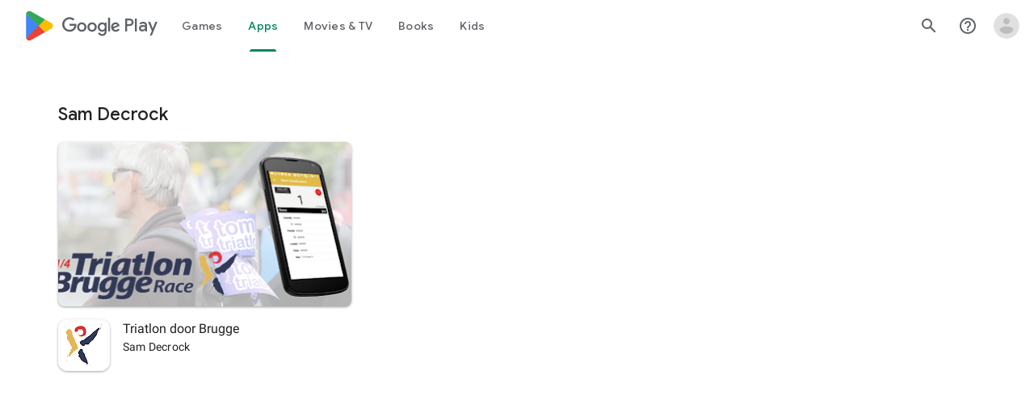

--- FILE ---
content_type: text/plain; charset=utf-8
request_url: https://play.google.com/play/log?format=json&authuser&proto_v2=true
body_size: -435
content:
["900000","1769909492506"]

--- FILE ---
content_type: text/javascript; charset=UTF-8
request_url: https://www.gstatic.com/_/boq-play/_/js/k=boq-play.PlayStoreUi.en_US.d18EqO4fJ5U.2021.O/ck=boq-play.PlayStoreUi.IT41ZsacrFE.L.B1.O/am=G5b7gD3vDwAASTDh98R_2BY/d=1/exm=LEikZe,_b,_tp,byfTOb,lsjVmc/excm=_b,_tp,developernamesearchview/ed=1/wt=2/ujg=1/rs=AB1caFUeWN1SQTGjZDfG3aG1idiQGsquGg/ee=EVNhjf:pw70Gc;EmZ2Bf:zr1jrb;Hs0fpd:jLUKge;JsbNhc:Xd8iUd;K5nYTd:ZDZcre;LBgRLc:SdcwHb;Me32dd:MEeYgc;NJ1rfe:qTnoBf;NPKaK:SdcwHb;NSEoX:lazG7b;Pjplud:EEDORb;QGR0gd:Mlhmy;Rdd4dc:WXw8B;SNUn3:ZwDk9d;ScI3Yc:e7Hzgb;Uvc8o:VDovNc;YIZmRd:A1yn5d;a56pNe:JEfCwb;cEt90b:ws9Tlc;d0xV3b:KoEHyd;dIoSBb:SpsfSb;dowIGb:ebZ3mb;eBAeSb:zbML3c;iFQyKf:QIhFr;ikbPFc:UfnShf;lOO0Vd:OTA3Ae;nAu0tf:z5Gxfe;oGtAuc:sOXFj;pXdRYb:MdUzUe;qQEoOc:KUM7Z;qafBPd:yDVVkb;qddgKe:xQtZb;sgjhQc:bQAegc;wR5FRb:O1Gjze;wZnI8b:Oh9t6d;xqZiqf:BBI74;yEQyxe:TLjaTd;yxTchf:KUM7Z;zxnPse:GkRiKb/dti=1/m=ws9Tlc,O6y8ed,aW3pY,GkRiKb,e5qFLc,IZT63,pw70Gc,n73qwf,UUJqVe,KUM7Z,O1Gjze,xUdipf,ZDZcre,OTA3Ae,ZwDk9d,RyvaUb,WO9ee,mI3LFb,m9oV,z5Gxfe,ArluEf,IcVnM,fPcQoe,t8OL6d,LCkxpb,PrPYRd,MpJwZc,NwH0H,V3dDOb,lazG7b,XVMNvd,pYCIec,QIhFr,xQtZb,lwddkf,gychg,w9hDv,RMhBfe,SdcwHb,EFQ78c,Ulmmrd,A7fCU,mdR7q,hc6Ubd,JNoxi,MI6k7c,kjKdXe,BVgquf,SpsfSb,hKSk3e,Z5uLle,BBI74,MdUzUe,zbML3c,zr1jrb,Uas9Hd,pjICDe
body_size: 240192
content:
"use strict";_F_installCss(".EDId0c{position:relative}.nhh4Ic{position:absolute;left:0;right:0;top:0;z-index:1;pointer-events:none}.nhh4Ic[data-state=snapping],.nhh4Ic[data-state=cancelled]{transition:transform .2s}.MGUFnf{display:block;width:28px;height:28px;padding:15px;margin:0 auto;transform:scale(.7);background-color:#fafafa;border:1px solid #e0e0e0;border-radius:50%;box-shadow:0 2px 2px 0 rgba(0,0,0,.2);transition:opacity .4s}.nhh4Ic[data-state=resting] .MGUFnf,.nhh4Ic[data-state=cooldown] .MGUFnf{transform:scale(0);transition:transform .15s}.nhh4Ic .LLCa0e{stroke-width:3.6px}.nhh4Ic .LLCa0e{transform:translateZ(1px)}.nhh4Ic[data-past-threshold=false] .LLCa0e{opacity:.3}.rOhAxb{fill:#4285f4;stroke:#4285f4}.A6UUqe{display:none;stroke-width:3px}.A6UUqe,.tbcVO{width:28px;height:28px}.bQ7oke{position:absolute;width:0;height:0;overflow:hidden}.A6UUqe.qs41qe{animation-name:quantumWizSpinnerRotate;animation-duration:1568.63ms;animation-iteration-count:infinite;animation-timing-function:linear}.A6UUqe.qs41qe,.A6UUqe.SdoWjb{display:inline-block}.A6UUqe.qs41qe .ceIWpc{stroke:none;fill:none}.A6UUqe.sf4e6b .qjUCkf{stroke-width:0}.qjUCkf{transition:stroke-width .4s;transform-origin:14px 14px;stroke-dasharray:58.9 58.9;stroke-dashoffset:58.9;fill:none;transform:rotate(0deg)}.A6UUqe.SdoWjb .qjUCkf{transition-duration:0}.A6UUqe.iPwZeb .qjUCkf{animation-delay:-466ms,-466ms,-466ms}.A6UUqe.qs41qe .qjUCkf{animation-name:quantumWizSpinnerFillUnfill,quantumWizSpinnerRot,quantumWizSpinnerColors;animation-duration:1333ms,5332ms,5332ms;animation-iteration-count:infinite,infinite,infinite;animation-timing-function:cubic-bezier(.4,0,.2,1),steps(4),linear;animation-fill-mode:forwards}@keyframes quantumWizSpinnerRotate{from{transform:rotate(0deg)}to{transform:rotate(1turn)}}@keyframes quantumWizSpinnerFillUnfill{from{stroke-dashoffset:58.8}50%{stroke-dashoffset:0}to{stroke-dashoffset:-58.4}}@keyframes quantumWizSpinnerRot{from{transform:rotate(0deg)}to{transform:rotate(-1turn)}}@keyframes quantumWizSpinnerColors{0%{stroke:#4285f4}18%{stroke:#4285f4}25%{stroke:#db4437}43%{stroke:#db4437}50%{stroke:#f4b400}68%{stroke:#f4b400}75%{stroke:#0f9d58}93%{stroke:#0f9d58}100%{stroke:#4285f4}}:root{--boq-chrometransition-background:#eee;--boq-chrometransition-active-background-opacity:0.8}.KL4X6e{background:var(--boq-chrometransition-background);bottom:0;left:0;opacity:0;position:absolute;right:0;top:0}.TuA45b{opacity:var(--boq-chrometransition-active-background-opacity)}.EmVfjc{display:inline-block;position:relative;width:28px;height:28px}.Cg7hO{position:absolute;width:0;height:0;overflow:hidden}.xu46lf{width:100%;height:100%}.EmVfjc.qs41qe .xu46lf{animation:spinner-container-rotate 1568ms linear infinite}.ir3uv{position:absolute;width:100%;height:100%;opacity:0}.uWlRce{border-color:#4285f4}.GFoASc{border-color:#db4437}.WpeOqd{border-color:#f4b400}.rHV3jf{border-color:#0f9d58}.EmVfjc.qs41qe .ir3uv.uWlRce{animation:spinner-fill-unfill-rotate 5332ms cubic-bezier(.4,0,.2,1) infinite both,spinner-blue-fade-in-out 5332ms cubic-bezier(.4,0,.2,1) infinite both}.EmVfjc.qs41qe .ir3uv.GFoASc{animation:spinner-fill-unfill-rotate 5332ms cubic-bezier(.4,0,.2,1) infinite both,spinner-red-fade-in-out 5332ms cubic-bezier(.4,0,.2,1) infinite both}.EmVfjc.qs41qe .ir3uv.WpeOqd{animation:spinner-fill-unfill-rotate 5332ms cubic-bezier(.4,0,.2,1) infinite both,spinner-yellow-fade-in-out 5332ms cubic-bezier(.4,0,.2,1) infinite both}.EmVfjc.qs41qe .ir3uv.rHV3jf{animation:spinner-fill-unfill-rotate 5332ms cubic-bezier(.4,0,.2,1) infinite both,spinner-green-fade-in-out 5332ms cubic-bezier(.4,0,.2,1) infinite both}.HBnAAc{position:absolute;box-sizing:border-box;top:0;left:45%;width:10%;height:100%;overflow:hidden;border-color:inherit}.HBnAAc .X6jHbb{width:1000%;left:-450%}.xq3j6{display:inline-block;position:relative;width:50%;height:100%;overflow:hidden;border-color:inherit}.xq3j6 .X6jHbb{width:200%}.X6jHbb{position:absolute;top:0;right:0;bottom:0;left:0;box-sizing:border-box;height:100%;border-width:3px;border-style:solid;border-color:inherit;border-bottom-color:transparent;border-radius:50%;animation:none}.xq3j6.ERcjC .X6jHbb{border-right-color:transparent;transform:rotate(129deg)}.xq3j6.dj3yTd .X6jHbb{left:-100%;border-left-color:transparent;transform:rotate(-129deg)}.EmVfjc.qs41qe .xq3j6.ERcjC .X6jHbb{animation:spinner-left-spin 1333ms cubic-bezier(.4,0,.2,1) infinite both}.EmVfjc.qs41qe .xq3j6.dj3yTd .X6jHbb{animation:spinner-right-spin 1333ms cubic-bezier(.4,0,.2,1) infinite both}.EmVfjc.sf4e6b .xu46lf{animation:spinner-container-rotate 1568ms linear infinite,spinner-fade-out .4s cubic-bezier(.4,0,.2,1)}@keyframes spinner-container-rotate{to{transform:rotate(1turn)}}@keyframes spinner-fill-unfill-rotate{12.5%{transform:rotate(135deg)}25%{transform:rotate(270deg)}37.5%{transform:rotate(405deg)}50%{transform:rotate(540deg)}62.5%{transform:rotate(675deg)}75%{transform:rotate(810deg)}87.5%{transform:rotate(945deg)}to{transform:rotate(3turn)}}@keyframes spinner-blue-fade-in-out{from{opacity:.99}25%{opacity:.99}26%{opacity:0}89%{opacity:0}90%{opacity:.99}100%{opacity:.99}}@keyframes spinner-red-fade-in-out{from{opacity:0}15%{opacity:0}25%{opacity:.99}50%{opacity:.99}51%{opacity:0}}@keyframes spinner-yellow-fade-in-out{from{opacity:0}40%{opacity:0}50%{opacity:.99}75%{opacity:.99}76%{opacity:0}}@keyframes spinner-green-fade-in-out{from{opacity:0}65%{opacity:0}75%{opacity:.99}90%{opacity:.99}100%{opacity:0}}@keyframes spinner-left-spin{from{transform:rotate(130deg)}50%{transform:rotate(-5deg)}to{transform:rotate(130deg)}}@keyframes spinner-right-spin{from{transform:rotate(-130deg)}50%{transform:rotate(5deg)}to{transform:rotate(-130deg)}}@keyframes spinner-fade-out{from{opacity:.99}to{opacity:0}}.Fx1lse{text-align:center}.k8Lt0 .jy7Abe{position:absolute;left:50%;top:50%;transform:translate(-50%,-50%)}.PFAhAf{margin-top:5px;text-align:center}.XB8VBc{margin-left:8px}.p49u4b{margin-left:24px;margin-right:24px;margin-left:8px;margin-top:40px}@media screen and (min-width:600px){.p49u4b{margin-left:48px;margin-right:48px}}@media screen and (min-width:1280px){.p49u4b{margin-left:72px;margin-right:72px}}@media screen and (min-width:1440px){.p49u4b{margin-left:auto;margin-right:auto;max-width:1296px}}.mzy8ae .zmkQFc{font-size:18px;line-height:24px;margin-left:12px}sentinel{}");
this.default_PlayStoreUi=this.default_PlayStoreUi||{};(function(_){var window=this;
try{
var Gqa;_.Mo=function(a){return new Gqa(a[0].toLowerCase())};_.No=async function(a,b){_.Xe(a);a[_.Se]||_.yda(a);if(a.Di&&!a[_.Se])return Promise.resolve(_.Ye(a,b));const c=await new Promise((d,e)=>{a[_.Se](d,e)});return _.Kda(c,_.Re(a),b?.optional)};_.Oo=function(a,b){_.Xe(a);const c=new _.af;if(a[_.Se]){let e=null;return()=>e?e:e=_.We(c,()=>_.No(a,b))}let d=null;return()=>d?d:d=_.We(c,()=>_.Ye(a,b))};
_.Po=function(a,b,c,d){if(a.length===0)throw Error("d");a=a.map(f=>{if(f instanceof Gqa)f=f.H;else throw Error("d");return f});const e=c.toLowerCase();if(a.every(f=>e.indexOf(f)!==0))throw Error("ma`"+c);b.setAttribute(c,d)};_.Qo=function(a,b){b=_.qda(b.zI());try{const c=_.Ae(a),d=new a;c&&_.Wea(c,d);return d}finally{_.De(b)}};_.Hqa=function(a){return _.dh(a)?a.getAttribute("jsname")==="coFSxe":!1};
_.Ro=function(a,b){b.id||(b.id="ow"+_.Yh(b));a.setAttribute("jsowner",b.id);a.__owner=b;var c=_.am(b,_.Hqa);c&&(_.bh.has(c)||_.bh.set(c,[]),_.bh.get(c).push(a));(c=_.lh.get(b))||_.lh.set(b,c=[]);c.includes(a)||c.push(a);b.setAttribute("__IS_OWNER",!0)};_.sga.prototype.nt=_.aa(25,function(a){return this.ni(a)});_.rn.prototype.Id=_.aa(24,function(){return this.toggle(!1)});_.rn.prototype.Tc=_.aa(21,function(a){return this.kf(function(b){_.$l(b,a)})});_.So=function(a){return a.H.slice()};
_.To=function(a,b){const c=[];a.kf(function(d){(d=d.querySelector(b))&&c.push(d)});return new _.rn(c)};_.Uo=function(a){return a instanceof _.rn?a.el():a};Gqa=class{constructor(a){this.H=a}toString(){return this.H}};_.Vo=function(a){return(a.ownerDocument.compareDocumentPosition(a)&16)==16};_.Wo=function(a){try{const b=a&&a.activeElement;return b&&b.nodeName?b:null}catch(b){return null}};_.Xo=function(a){return a instanceof _.sn?a:new _.sn(_.Uo(a))};
var wva,Ava,Bva,Cva,Eva,Fva,Iva,Jva,vs,Kva,Lva,yva,zva,Dva,ss,rs,xva;wva=function(a,b,c,d){const e=c.H;a[b]=d?(f,g,h)=>e(f,g,h,d):e};
Ava=function(a,b,c,d){var e=this[rs];const f=this[xva],g=_.hd(void 0,e.bH),h=_.cd(a);if(h){var k=!1,m=e.RQ;if(m){e=(n,q,t)=>{if(t.length!==0)if(m[q])for(const w of t){n=yva(w);try{k=!0,f(g,n)}finally{zva(n)}}else d?.(a,q,t)};if(b==null)_.dd(h,e);else if(h!=null){const n=h[b];n&&e(h,b,n)}if(k){let n=a[_.Tb]|0;if(n&2&&n&2048&&!c?.Qda)throw Error();const q=_.hc(n),t=(w,y)=>{if(_.wd(a,w,q)!=null)switch(c?.dta){case 1:return;default:throw Error();}y!=null&&(n=_.rd(a,n,w,y,q));delete h[w]};b==null?_.oba(g,
g[_.Tb]|0,(w,y)=>{t(w,y)}):t(b,_.wd(g,b,q))}}}};Bva=function(a,b,c,d,e){const f=c.H;let g,h;a[b]=(k,m,n)=>f(k,m,n,h||(h=_.Nd(rs,wva,Bva,d).bH),g||(g=Cva(d)),e)};
Cva=function(a){let b=a[xva];if(b!=null)return b;const c=_.Nd(rs,wva,Bva,a);b=c.f0?(d,e)=>(0,_.Eca)(d,e,c):(d,e)=>{for(;Dva(e)&&e.O!=4;){var f=e.ka,g=c[f];if(g==null){var h=c.RQ;h&&(h=h[f])&&(h=Eva(h),h!=null&&(g=c[f]=h))}if(g==null||!g(e,d,f)){h=e;g=h.na;ss(h);if(h.bZ)var k=void 0;else k=h.H.H-g,h.H.H=g,k=_.Via(h.H,k);g=void 0;h=d;k&&((g=h[_.bd]??(h[_.bd]=new _.aca))[f]??(g[f]=[])).push(k)}}if(d=_.cd(d))d.UU=c.A6[_.mja];return!0};a[xva]=b;a[_.mja]=Ava.bind(a);return b};
Eva=function(a){a=_.Ica(a);const b=a[0].H;if(a=a[1]){const c=Cva(a),d=_.Nd(rs,wva,Bva,a).bH;return(e,f,g)=>b(e,f,g,d,c)}return b};_.ts=function(a,b){return(c,d)=>{{const f={eW:!0};d&&Object.assign(f,d);c=yva(c,void 0,void 0,f);try{const g=new a,h=g.Me;Cva(b)(h,c);var e=g}finally{zva(c)}}return e}};_.us=function(a,b){b=_.Oa(b);b!==void 0&&(a.href=b)};Fva=function(){let a=null;try{a=_.ca.localStorage||null}catch(b){}_.Nh.call(this,a)};
_.Gva=function(a){const b=new Fva;return _.qpa(b)?a?new _.Oh(b,a):b:null};_.Hva=function(a){if(a instanceof _.Ek)return a.Ur();if(a instanceof _.ve||(a=_.cf.Kb().Ur(a)))return a};
Iva=class{constructor(a,b,c,d){this.O=null;this.qa=!1;this.wa=null;this.H=this.ka=this.na=0;this.init(a,b,c,d)}init(a,b,c,{eP:d=!1,eW:e=!1}={}){this.eP=d;this.eW=e;a&&(a=_.wca(a,this.eW),this.O=a.buffer,this.qa=a.Kv,this.wa=null,this.na=b||0,this.ka=c!==void 0?this.na+c:this.O.length,this.H=this.na)}clear(){this.O=null;this.qa=!1;this.wa=null;this.H=this.ka=this.na=0;this.eP=!1}ev(){if(this.qa)throw Error();return this.O}reset(){this.H=this.na}};Jva=[];vs=[];Kva=function(a,{bZ:b=!1}={}){a.bZ=b};
Lva=class{constructor(a,b,c,d){if(Jva.length){const e=Jva.pop();e.init(a,b,c,d);a=e}else a=new Iva(a,b,c,d);this.H=a;this.na=this.H.H;this.O=this.ka=-1;Kva(this,d)}ev(){return this.H.ev()}reset(){this.H.reset();this.na=this.H.H;this.O=this.ka=-1}};yva=function(a,b,c,d){if(vs.length){const e=vs.pop();Kva(e,d);e.H.init(a,b,c,d);return e}return new Lva(a,b,c,d)};zva=function(a){a.H.clear();a.ka=-1;a.O=-1;vs.length<100&&vs.push(a)};
Dva=function(a){var b=a.H;if(b.H==b.ka)return!1;a.na=a.H.H;var c=_.he(a.H)>>>0;b=c>>>3;c&=7;if(!(c>=0&&c<=5))throw Error();if(b<1)throw Error();a.ka=b;a.O=c;return!0};ss=function(a){switch(a.O){case 0:a.O!=0?ss(a):_.Sia(a.H);break;case 1:a=a.H;_.Uj(a,a.H+8);break;case 2:if(a.O!=2)ss(a);else{var b=_.he(a.H)>>>0;a=a.H;_.Uj(a,a.H+b)}break;case 5:a=a.H;_.Uj(a,a.H+4);break;case 3:b=a.ka;do{if(!Dva(a))throw Error();if(a.O==4){if(a.ka!=b)throw Error();break}ss(a)}while(1);break;default:throw Error();}};
rs=Symbol();xva=Symbol();_.ws=function(a,b,c){if(!b&&!c)return null;const d=b?String(b).toUpperCase():null;return _.am(a,function(e){return(!d||e.nodeName==d)&&(!c||typeof e.className==="string"&&_.qa(e.className.split(/\s+/),c))},!0)};_.xs=function(a){if(_.kn(a,"display")!="none")return _.sna(a);const b=a.style,c=b.display,d=b.visibility,e=b.position;b.visibility="hidden";b.position="absolute";b.display="inline";a=_.sna(a);b.display=c;b.position=e;b.visibility=d;return a};_.ys=function(a){return _.xs(a)};
_.Zh(Fva,_.Nh);var Mva=function(a){const b=_.ib(a).map(c=>_.Hva(c)).filter(c=>c instanceof _.ve);_.Dk(_.cf.Kb(),b);return _.gb(a,c=>c instanceof _.ve?_.$e(_.df(c)):_.$e(c))};_.Be({service:function(a,b){return Mva(b)}},!0);
var Awa,Bwa,Cwa,Dwa,Ewa,Fwa,Gwa;_.Fs=function(a,b){_.Gh(a);_.xe.has(a.toString());b&&_.xe.has(b.toString())};Awa=/&/g;Bwa=/</g;Cwa=/>/g;Dwa=/"/g;Ewa=/'/g;Fwa=/\x00/g;Gwa=/[\x00&<>"']/;
_.Gs=function(a,b,c){b||(b={});c=c||window;let d;d=_.Ja(a)?a:_.Ma(typeof a.href!="undefined"?a.href:String(a));var e=self.crossOriginIsolated!==void 0,f="strict-origin-when-cross-origin";window.Request&&(f=(new Request("/")).referrerPolicy);var g=b.noreferrer;if(e&&g&&f==="unsafe-url")throw Error("Ya");f=g&&!e;a=b.target||a.target;g=[];let h=[],k=!1;for(var m in b){const n=b[m];switch(m){case "width":case "height":case "top":case "left":g.push(m+"="+n);break;case "target":break;case "noopener":case "noreferrer":n?
h.push(m):(k=!0,h.push(m+"=false"));break;case "attributionsrc":g.push(m+(n?"="+n:""));break;default:g.push(m+"="+(n?1:0))}}m=a!==void 0&&!["_blank","_self","_top","_parent",""].includes(a);m=_.Bb()&&m;_.qia&&e&&g.length===0&&h.length>0&&!m&&!k?(h.length===2&&(h=["noreferrer"]),_.lf(c,d,a,h[0])):(e=g.join(","),_.Jb()&&c.navigator&&c.navigator.standalone&&a&&a!="_self"?(e=_.Wl("A"),_.kf(e,d),e.target=a,f&&(e.rel="noreferrer"),((b=b.attributionsrc)||b==="")&&e.setAttribute("attributionsrc",b),b=document.createEvent("MouseEvent"),
b.initMouseEvent("click",!0,!0,c,1),e.dispatchEvent(b)):f?(c=_.lf(c,"",a,e),b=_.Ka(d),c&&(c.opener=null,b===""&&(b="javascript:''"),Gwa.test(b)&&(b.indexOf("&")!=-1&&(b=b.replace(Awa,"&amp;")),b.indexOf("<")!=-1&&(b=b.replace(Bwa,"&lt;")),b.indexOf(">")!=-1&&(b=b.replace(Cwa,"&gt;")),b.indexOf('"')!=-1&&(b=b.replace(Dwa,"&quot;")),b.indexOf("'")!=-1&&(b=b.replace(Ewa,"&#39;")),b.indexOf("\x00")!=-1&&(b=b.replace(Fwa,"&#0;"))),b=_.Ca('<meta name="referrer" content="no-referrer"><meta http-equiv="refresh" content="0; url='+
b+'">'),(c=c.document)&&c.write&&(c.write(_.Da(b)),c.close()))):((c=_.lf(c,d,a,e))&&b.noopener&&(c.opener=null),c&&b.noreferrer&&(c.opener=null)))};
var Hwa,Iwa,Jwa,Kwa,Hs,Lwa,Nwa,Owa,Swa,Uwa,Vwa,Wwa,Xwa,Twa,Rwa,Pwa,Ywa,Ns,Qwa;Hwa=function(a){try{return new URL(a,window.document.baseURI)}catch(b){return new URL("about:invalid")}};Iwa=function(a,b){const c=b.createRange();c.selectNode(b.body);a=_.Ca(a);return c.createContextualFragment(_.Da(a))};Jwa=function(a){a=a.nodeName;return typeof a==="string"?a:"FORM"};Kwa=function(a){a=a.nodeType;return a===1||typeof a!=="number"};Hs=function(a,b,c){a.setAttribute(b,c)};
Lwa=function(a){return a.Vk.map(b=>{const c=b.xQ;return`${b.url}${c?` ${c}`:""}`}).join(" , ")};_.Mwa=function(a){if(a==null)return a;if(typeof a==="bigint")return a>=0&&(0,_.Pc)(a)?a=Number(a):(a=(0,_.Oc)(64,a),a=(0,_.Pc)(a)?Number(a):String(a)),a;if(_.yc(a))return typeof a==="number"?_.Mc(a):_.Nc(a)};_.Is=function(a,b,c){_.jh(a,b,c)};_.Js=function(a,...b){const c=[a[0]];for(let d=0;d<b.length;d++)c.push(String(b[d])),c.push(a[d+1]);return _.Ha(c.join(""))};
_.Ks=function(a){const b=[];for(let c=0;c<arguments.length;c++){const d=arguments[c];if(Array.isArray(d))for(let e=0;e<d.length;e+=8192){const f=_.Ks.apply(null,_.caa(d,e,e+8192));for(let g=0;g<f.length;g++)b.push(f[g])}else b.push(d)}return b};_.Ls=function(a,b,c,d){d&&(c=c.bind(d));let e;return e=_.fh(a,b,function(f){_.gh(e);return c(f)},null)};Nwa=function(a){return(a=_.Hva(a))?_.Bk(_.Hf.Kb(),a):void 0};Owa=function(a,b){a&&_.cf.Kb().register(a,b)};
Swa=function(a){var b=_.Le();const c=Nwa(a);if((typeof a!=="function"||_.Te(a))&&!c)return _.Ze("Service key must be a ServiceId, InjectionKey, or Service constructor that is registered.");a=c?.toString()??a;var d=Pwa(a);if(d)return d;let e,f;d=new _.Ne((g,h)=>{e=g;f=h});!Qwa.has(a)&&Rwa(a,d);(typeof a==="string"?_.bf(_.cf.Kb(),c):_.gf(a)).flatMap(g=>_.Te(g)?_.zg(c,g,new _.Hm(b,g)):_.gf(_.Qo(g,new _.Hm(b,g)))).Bi(e,f);return d};
_.Ms=function(a,b){Owa(a,b);b[_.Se]=(c,d)=>{Swa(b).Bi(c,d)};b.description="Constructor: "+String(a)};_.Os=function(a,b){b&&_.cf.Kb().register(b,a);a.Di=_.He("root",()=>{var c=_.Le();var d=Nwa(a);if(typeof a==="function"&&_.Te(a))throw Error("lc`"+_.Re(a));d=d?.toString()??a;var e=Ns.O.get(d);if(e)d=e;else{e=typeof a==="function"?a:_.Gja(_.cf.Kb(),a.Ur());if(!e)throw Error("mc`"+a);c=_.Qo(e,new _.Hm(c,e));Qwa.has(d)||(e=Ns,Twa(e,d),e.O.set(d,c));d=c}return d},b||a)};
Uwa=["data:","http:","https:","mailto:","ftp:"];Vwa=function(a,b,c){c=a.H.get(c);return c?.has(b)?c.get(b):a.na.has(b)?{Gm:1}:(c=a.qa.get(b))?c:a.O&&[...a.O].some(d=>b.indexOf(d)===0)?{Gm:1}:{Gm:0}};
Wwa=function(a,b,c){const d=Jwa(b);c=c.createElement(d);b=b.attributes;for(const {name:h,value:k}of b){var e=Vwa(a.ka,h,d),f;a:{if(f=e.conditions)for(const [m,n]of f){f=n;var g=b.getNamedItem(m)?.value;if(g&&!f.has(g)){f=!1;break a}}f=!0}if(f)switch(e.Gm){case 1:Hs(c,h,k);break;case 2:throw Error();case 3:Hs(c,h,k.toLowerCase());break;case 4:a.na?(e=a.na(k),Hs(c,h,e)):Hs(c,h,k);break;case 5:a.H?(e={type:2,attributeName:h,nZ:d},f=Hwa(k),(e=a.H(f,e))&&Hs(c,h,e.toString())):Hs(c,h,k);break;case 6:if(a.H){e=
{type:2,attributeName:h,nZ:d};f=[];for(const m of k.split(",")){const [n,q]=m.trim().split(/\s+/,2);f.push({url:n,xQ:q})}g=f;f={Vk:[]};for(const m of g)g=Hwa(m.url),(g=a.H(g,e))&&f.Vk.push({url:g.toString(),xQ:m.xQ});Hs(c,h,Lwa(f))}else Hs(c,h,k);break;case 7:e=k;if(a.O){e={type:2,attributeName:h,nZ:d};f=Hwa(k);e=a.O(f,e);if(e===null)break;e=e.toString()}a:{g=void 0;f=e;try{g=new URL(f)}catch(m){f="https:";break a}f=g.protocol}e=f!==void 0&&Uwa.indexOf(f.toLowerCase())!==-1?e:"about:invalid#zClosurez";
Hs(c,h,e)}}return c};
Xwa=function(a,b,c){b=Iwa(b,c);b=document.createTreeWalker(b,5,g=>{if(g.nodeType===3)g=1;else if(Kwa(g))if(g=Jwa(g),g===null)g=2;else{var h=a.ka;g=g!=="FORM"&&(h.ka.has(g)||h.H.has(g))?1:2}else g=2;return g});var d=b.nextNode();const e=c.createDocumentFragment();let f=e;for(;d!==null;){let g;if(d.nodeType===3)a.qa&&f.nodeName==="STYLE"?(d=a.qa(d.data),g=document.createTextNode(d)):g=document.createTextNode(d.data);else if(Kwa(d))g=Wwa(a,d,c);else throw Error("d");f.appendChild(g);if(d=b.firstChild())f=
g;else for(;!(d=b.nextSibling())&&(d=b.parentNode());)f=f.parentNode}return e};_.rn.prototype.wE=_.aa(23,function(a){(new _.rn([a])).append(this);return this});_.Nl.prototype.mx=_.aa(15,function(a,b,c){return _.sla(this.H,arguments)});_.ji.prototype.kq=_.aa(0,function(a){var b=document.implementation.createHTMLDocument("");a=Xwa(this,a,b);b=b.body;b.appendChild(a);b=(new XMLSerializer).serializeToString(b);b=b.slice(b.indexOf(">")+1,b.lastIndexOf("</"));return _.Ca(b)});
_.Ps=function(a,b){return _.To(a,'[jsname="'+b+'"]')};_.Qs=class extends _.Jm{static Na(){return{}}wf(a){_.Im(this,a)}};Twa=function(a,b){a.O.has(b);a.H.has(b)};Rwa=function(a,b){var c=Ns;Twa(c,a);c.H.set(a,b);b.Bi(d=>{c.O.set(a,d);c.H.delete(a)},d=>{d instanceof _.loa&&c.H.get(a)===b&&c.H.delete(a)})};Pwa=function(a){var b=Ns;const c=b.O.get(a);if(!Qwa.has(a))return c?_.gf(c):b.H.get(a)};
Ywa=class{constructor(){this.O=new Map;this.H=new Map}dispose(a){if(a){for(const b of[...this.O.values()].reverse())b?.dispose&&b.dispose();for(const b of[...this.H.values()].reverse())b.map(c=>{c?.dispose&&c.dispose()})}this.O.clear();this.H.clear()}};Ns=new Ywa;Qwa=new Set;
_.Fs(_.ul,_.tl);
_.r("ws9Tlc");
var iRa=class{constructor(){this.H=window}get(){return this.H}O(){return this.H.document}find(a){return(new _.sn(this.H.document.documentElement)).find(a)}};_.Os(iRa,_.tl);
_.u();
var wxa;_.et=function(a){_.Pf.call(this);this.O=a||window;this.ka=_.cl(this.O,"resize",this.na,!1,this);this.H=_.Ql(this.O)};_.Zh(_.et,_.Pf);_.xxa=function(a){a=a||window;const b=_.Yh(a);return wxa[b]=wxa[b]||new _.et(a)};wxa={};_.et.prototype.Gc=function(){_.et.Jf.Gc.call(this);this.ka&&(_.gl(this.ka),this.ka=null);this.H=this.O=null};_.et.prototype.na=function(){const a=_.Ql(this.O);_.Ml(a,this.H)||(this.H=a,this.dispatchEvent("resize"))};
_.r("n73qwf");
var ft;ft=function(a){_.Pf.call(this);this.ka=a?a.getWindow():window;this.wa=this.ka.devicePixelRatio>=1.5?2:1;this.O=(0,_.bb)(this.Ba,this);this.na=null;(this.H=this.ka.matchMedia?this.ka.matchMedia("(min-resolution: 1.5dppx), (-webkit-min-device-pixel-ratio: 1.5)"):null)&&typeof this.H.addListener!=="function"&&typeof this.H.addEventListener!=="function"&&(this.H=null)};
_.gt=function(a,b){_.Ta.call(this);this.qa=a;if(b){if(this.ka)throw Error("uc");this.ka=b;this.O=_.Xg(b);this.H=new _.et(_.Tl(b));this.H.Fb=this.qa.qa;this.na=new ft(this.O);this.na.start()}};_.Zh(ft,_.Pf);ft.prototype.start=function(){this.H&&(typeof this.H.addEventListener==="function"?(this.H.addEventListener("change",this.O),this.na=()=>{this.H.removeEventListener("change",this.O)}):(this.H.addListener(this.O),this.na=()=>{this.H.removeListener(this.O)}))};
ft.prototype.Ba=function(){const a=this.ka.devicePixelRatio>=1.5?2:1;this.wa!=a&&(this.wa=a,this.dispatchEvent("l"))};ft.prototype.Gc=function(){this.na&&this.na();ft.Jf.Gc.call(this)};_.Zh(_.gt,_.Ta);_.gt.prototype.ee=function(){return this.ka};_.gt.prototype.Gq=function(){return this.O};_.gt.prototype.Gc=function(){this.O=this.ka=null;this.H&&(this.H.dispose(),this.H=null);_.ea(this.na);this.na=null};_.ze(_.El,_.gt);_.ab().fk(function(a){const b=new _.gt(a,document);_.Bn(a,_.El,b)});
_.u();
_.iza=function(){const a=_.Le();if(!a)throw Error("Lc");return a};_.jza=function(a){if(a instanceof _.ve)return a;const b=_.Ae(a);if(!b)throw Error("Mc`"+_.Re(a));return b};_.Qt=function(a){const b=_.jza(a);return{Di:_.He(null,()=>_.iza().get(b),a)}};
_.dO=function(a,b,c){Array.isArray(c)&&(c=c.join(" "));const d="aria-"+b;c===""||c==void 0?(Wwb||(Wwb={atomic:!1,autocomplete:"none",dropeffect:"none",haspopup:!1,live:"off",multiline:!1,multiselectable:!1,orientation:"vertical",readonly:!1,relevant:"additions text",required:!1,sort:"none",busy:!1,disabled:!1,hidden:!1,invalid:"false"}),c=Wwb,b in c?a.setAttribute(d,c[b]):a.removeAttribute(d)):a.setAttribute(d,c)};_.Xwb=function(a){return new _.zh(a.left,a.top,a.right-a.left,a.bottom-a.top)};
_.Ywb=function(a,b){b=b||_.Rl(document);var c=b||_.Rl(document);var d=_.mn(a),e=_.mn(c),f=_.una(c);let g;c==_.Rl(document)?(g=d.x-c.scrollLeft,d=d.y-c.scrollTop):(g=d.x-e.x-f.left,d=d.y-e.y-f.top);a=_.sna(a);e=c.clientHeight-a.height;f=c.scrollLeft;let h=c.scrollTop;f+=Math.min(g,Math.max(g-(c.clientWidth-a.width),0));h+=Math.min(d,Math.max(d-e,0));c=new _.hg(f,h);b.scrollLeft=c.x;b.scrollTop=c.y};var Wwb;
_.eO=function(a,b,c){_.Ta.call(this);this.Fa=c!=null?(0,_.bb)(a,c):a;this.Ba=b;this.wa=(0,_.bb)(this.j4,this);this.O=!1;this.ka=0;this.na=this.H=null;this.qa=[]};_.Zh(_.eO,_.Ta);_.l=_.eO.prototype;_.l.RW=function(a){this.qa=arguments;this.O=!1;this.H?this.na=_.Qf()+this.Ba:this.H=_.hl(this.wa,this.Ba)};_.l.stop=function(){this.H&&(_.il(this.H),this.H=null);this.na=null;this.O=!1;this.qa=[]};_.l.pause=function(){++this.ka};
_.l.resume=function(){this.ka&&(--this.ka,!this.ka&&this.O&&(this.O=!1,this.Fa.apply(null,this.qa)))};_.l.Gc=function(){this.stop();_.eO.Jf.Gc.call(this)};_.l.j4=function(){this.H&&(_.il(this.H),this.H=null);this.na?(this.H=_.hl(this.wa,this.na-_.Qf()),this.na=null):this.ka?this.O=!0:(this.O=!1,this.Fa.apply(null,this.qa))};
_.r("O6y8ed");
var Zwb=function(a){_.Ta.call(this);this.H=a||_.Xg();this.O={};this.ka={}},axb;_.Zh(Zwb,_.Ta);Zwb.prototype.Gc=function(){_.eb(this.O,this.H.removeNode,this.H);this.ka=this.H=this.O=null;Zwb.Jf.Gc.call(this)};axb=function(a,b,c){c=c||"polite";const d=_.$wb(a,c);var e=a.ka[c];e=e&&e===b?b+"\u00a0":b;b&&(a.ka[c]=e);_.$l(d,e)};
_.$wb=function(a,b){let c=a.O[b];if(c)return c.removeAttribute("aria-hidden"),c;c=_.Yg(a.H,"DIV");c.id=`goog-lr-${_.Yh(c)}`;c.style.position="absolute";c.style.top="-1000px";c.style.height="1px";c.style.overflow="hidden";_.dO(c,"live",b);_.dO(c,"atomic","true");a.H.H.body.appendChild(c);return a.O[b]=c};_.fO=class{constructor(){this.O=new Zwb(_.Ye(_.Qt(_.gt)).Gq());this.ka=new _.eO(this.na,2E4,this)}H(a,b){_.hl(function(){axb(this.O,a,b);this.ka.RW(b)},100,this)}na(a){axb(this.O,"",a)}};_.Os(_.fO,_.wl);
_.u();
_.r("cEt90b");
_.Dza=function(a,b){for(const c in a)if(a[c]==b)return!0;return!1};_.Eza=function(a){a=a.match(_.rf);return _.pf(a[1],null,a[3],a[4])};_.St=new _.Fk(_.ul);
_.u();
_.Bu=_.x("L1AAkb");_.ye(_.Bu);
_.ERa=function(a,b){if(a.classList)Array.prototype.forEach.call(b,function(d){_.bn(a,d)});else{var c={};Array.prototype.forEach.call(_.Ym(a),function(d){c[d]=!0});Array.prototype.forEach.call(b,function(d){c[d]=!0});b="";for(const d in c)b+=b.length>0?" "+d:d;_.Zm(a,b)}};_.FRa=function(a,b){a.classList?Array.prototype.forEach.call(b,function(c){_.fna(a,c)}):_.Zm(a,Array.prototype.filter.call(_.Ym(a),function(c){return!_.qa(b,c)}).join(" "))};
_.GRa=class{constructor(){this.promise=new Promise((a,b)=>{this.resolve=a;this.reject=b})}};
_.HRa=function(a,b,c,d){let e=0,f=a.length,g;for(;e<f;){const h=e+(f-e>>>1);let k;c?k=b.call(void 0,a[h],h,a):k=b(d,a[h]);k>0?e=h+1:(f=h,g=!k)}return g?e:-e-1};_.cv=function(a,b,c){return _.HRa(a,c||_.daa,!1,b)};_.dv=function(a){return a.H.length==0?null:new _.sn(a.H[a.H.length-1])};_.ev=function(a){_.Wm(a).qa()};_.IRa=1;_.JRa=16;var KRa,LRa,gv,MRa,NRa,ORa,PRa,QRa,RRa,SRa,URa,TRa;_.fv=function(){};KRa=[[],[]];LRa=0;gv=new Set;MRa=null;NRa=0;ORa=0;PRa=0;_.hv=0;QRa=0;RRa=function(a,b){this.H=this.O=void 0;this.na=!1;this.ka=window;this.qa=b;this.wa=a};_.l=RRa.prototype;_.l.measure=function(a){this.O=a;return this};_.l.Qb=function(a){this.H=a;return this};_.l.zf=function(){this.na=!0;return this};_.l.window=function(a){this.ka=a;return this};
_.l.Mb=function(){return SRa({measure:this.O,Qb:this.H,mfa:this.wa,window:this.ka,zf:this.na},this.qa)};_.iv=function(a,b){return new RRa(b?b:_.fv,a)};
SRa=function(a,b){const c=QRa++,d=Math.max(a.measure?a.measure.length:0,a.Qb?a.Qb.length:0),e={id:c,F0:a.measure,L0:a.Qb,context:b,args:[]};let f=e;return function(){var g=f.Ed!==0;g&&(f=Object.assign({Ed:0},e));b||(f.context=this);f.args=Array.prototype.slice.call(arguments);d>arguments.length&&f.args.push(new a.mfa);g&&(g=LRa,!a.zf||_.hv==0||a.measure&&_.hv!=1||(g=(g+1)%2),KRa[g].push(f));return TRa(a.window)}};
URa=function(a,b){const c={};let d;_.hv=1;for(var e=0;e<a.length;++e){d=a[e];var f=d.args[d.args.length-1];f&&typeof f==="object"&&(f.now=b);if(d.F0){d.Ed=1;try{d.F0.apply(d.context,d.args)}catch(g){c[e]=!0,_.da(g)}}}_.hv=2;for(e=0;e<a.length;++e)if(d=a[e],(f=d.args[d.args.length-1])&&typeof f==="object"&&(f.now=b),!c[e]&&d.L0){d.Ed=2;try{d.L0.apply(d.context,d.args)}catch(g){_.da(g)}}NRa>0&&b>1&&(a=b-NRa,a<500&&(_.JRa+=a,_.IRa++,a>100&&ORa++,PRa<a&&(PRa=a)));NRa=gv.size&&b>1?b:0};
TRa=function(a){if(!gv.has(a)){gv.size||(MRa=new _.GRa);gv.add(a);const b=MRa.resolve;a.requestAnimationFrame(c=>{gv.clear();const d=KRa[LRa];LRa=(LRa+1)%2;try{URa(d,c)}finally{_.hv=0,d.length=0}b()})}return MRa.promise};_.VRa=function(a,b){const c=_.hv;try{return _.hv=2,a.apply(b)}finally{_.hv=c}};
_.osb=function(a,b,c){let d;b instanceof _.hg?(d=b.x,b=b.y):(d=b,b=c);a.style.left=_.pn(d,!1);a.style.top=_.pn(b,!1)};_.psb=function(a){if(a>=48&&a<=57||a>=96&&a<=106||a>=65&&a<=90||_.wh&&a==0)return!0;switch(a){case 32:case 43:case 63:case 64:case 107:case 109:case 110:case 111:case 186:case 59:case 189:case 187:case 61:case 188:case 190:case 191:case 192:case 222:case 219:case 220:case 221:case 163:case 58:return!0;case 173:case 171:return _.xh;default:return!1}};
_.UM=!1;
_.r("L1AAkb");
var Bwb,Dwb,Ewb,Fwb,Cwb,Gwb,Hwb;_.WN=function(a){return a?_.Tl(_.ih(a)):_.Tl()};Bwb=function(a,b){a=a.tabIndex||0;b=b.tabIndex||0;return a>0&&b>0?a-b:a>0?-1:b>0?1:0};Dwb=function(a,b){const c=Bwb(a,b);return c!==0?c:Cwb(a,b)};Ewb=function(a,b){for(;b=b.previousSibling;)if(b==a)return-1;return 1};Fwb=function(a,b){const c=a.parentNode;if(c==b)return-1;for(;b.parentNode!=c;)b=b.parentNode;return Ewb(b,a)};
Cwb=function(a,b){if(a==b)return 0;if(a.compareDocumentPosition)return a.compareDocumentPosition(b)&2?1:-1;if("sourceIndex"in a||a.parentNode&&"sourceIndex"in a.parentNode){var c=a.nodeType==1,d=b.nodeType==1;if(c&&d)return a.sourceIndex-b.sourceIndex;const e=a.parentNode,f=b.parentNode;return e==f?Ewb(a,b):!c&&_.Sg(e,b)?-1*Fwb(a,b):!d&&_.Sg(f,a)?Fwb(b,a):(c?a.sourceIndex:e.sourceIndex)-(d?b.sourceIndex:f.sourceIndex)}d=_.ih(a);c=d.createRange();c.selectNode(a);c.collapse(!0);a=d.createRange();a.selectNode(b);
a.collapse(!0);return c.compareBoundaryPoints(_.ca.Range.START_TO_END,a)};Gwb=!1;Hwb=function(a){function b(d){switch(d.keyCode){case 9:case 38:case 40:case 37:case 39:_.UM=!0}}if(!Gwb){Gwb=!0;var c=()=>{_.cl(a.body,"keydown",b,!0)};a.body?c():a.addEventListener("DOMContentLoaded",c)}};
_.Iwb=class{constructor(a){this.O=a?new _.sn(a):new _.rn([])}H(){let a=this.O.el();for(let b=0;b<10&&a&&(!a.isConnected||(a.focus(),a.ownerDocument?.activeElement!==a));b++)a=_.am(a,c=>c["wiz-focus-redirect-target"],!0)?.["wiz-focus-redirect-target"]}Ua(){return this.O}};var Kwb,Nwb,YN,Qwb,Swb,Twb,Lwb,Vwb,Owb;_.XN=function(a,b=null,{VY:c}={}){(a=_.Wo(_.ih(b||a.H.H.document)))&&a.tagName!=="BODY"||(a=c??a);a&&_.dh(b)&&a.tagName!=="BODY"&&(b["wiz-focus-redirect-target"]=a);return new _.Iwb(a)};Kwb=function(a,b,{Sf:c=!0,preventScroll:d=!1}={}){const e=YN(a),f=YN(a);_.fh(e.el(),"focus",function(){_.Jwb(this,b,{Sf:c,preventScroll:d})},a);_.fh(f.el(),"focus",function(){_.ZN(this,b,{Sf:c,preventScroll:d})},a);b.children().first().before(e);b.append(f)};
_.Mwb=function(a,b,c,{Sf:d=!0,preventScroll:e=!1}={}){_.iv(a).measure(function(f){var g=_.So(Lwb(this,b,{Sf:d}));c.el()!==null&&g.includes(c.el())?f.Ch=c:(g=_.So(_.$N(this,b,{Sf:d})),f.Ch=g[0])}).Qb(function(f){f.Ch&&f.Ch.focus({preventScroll:e})}).window(_.WN(c.el())).Mb()()};
Nwb=function(a,b,{Sf:c=!0,preventScroll:d=!1}={}){_.iv(a).measure(function(e){const f=_.$N(this,b,{Sf:c}),g=f.filter(function(h){return h.hasAttribute("autofocus")});g.size()>0?e.Ch=g.Rc(0):f.size()>0&&(e.Ch=f.Rc(0))}).Qb(function(e){e.Ch&&e.Ch.focus({preventScroll:d})}).window(_.WN(b.el())).Mb()()};_.aO=function(a,b,c){({Sf:e=!0,preventScroll:d=!1}={});var d,e;Kwb(a,b,{Sf:e,preventScroll:d});c?_.Mwb(a,b,c,{Sf:e,preventScroll:d}):b.el().contains(_.Wo(a.H.H.document))||Nwb(a,b,{Sf:e,preventScroll:d})};
YN=function(a){a=new _.sn(a.H.H.document.createElement("div"));_.tn(a,"tabindex",0);_.tn(a,"aria-hidden","true");a.yb("pw1uU");return a};_.Jwb=function(a,b,{Sf:c=!0,preventScroll:d=!1}={}){_.iv(a).measure(function(e){const f=_.$N(this,b,{Sf:c});f.size()>0&&(e.Ch=f.Rc(-1))}).Qb(function(e){e.Ch&&e.Ch.focus({preventScroll:d})}).window(_.WN(b.el())).Mb()()};
_.ZN=function(a,b,{Sf:c=!0,preventScroll:d=!1}={}){_.iv(a).measure(function(e){const f=_.$N(this,b,{Sf:c});f.size()>0&&(e.Ch=f.Rc(0))}).Qb(function(e){e.Ch&&e.Ch.focus({preventScroll:d})}).window(_.WN(b.el())).Mb()()};_.Pwb=function(a,b){return b.hasAttribute("autofocus")||b.hasAttribute("tabindex")||["A","INPUT","TEXTAREA","SELECT","BUTTON"].includes(b.tagName)?Owb(a,b,-1,{Sf:!1}):!1};
Qwb=function(a,b,{Sf:c=!0}={}){const d=b.el();a=_.So(_.$N(a,_.Xo(d.ownerDocument.body),{Sf:c}));b=_.cv(a,0,(e,f)=>Cwb(d,f));b>=0?(a.sort(Bwb),b=_.cv(a,0,(e,f)=>Dwb(d,f))):b=-b-1;return b===0?new _.sn(a[a.length-1]):new _.sn(a[b-1])};_.Rwb=function(a,b,{Sf:c=!0}={}){const d=b.el();a=_.So(_.$N(a,_.Xo(d.ownerDocument.body),{Sf:c}));b=_.cv(a,0,(e,f)=>Cwb(d,f));b>=0?(a.sort(Bwb),b=_.cv(a,0,(e,f)=>Dwb(d,f))):b=-b-2;return b===a.length-1?new _.sn(a[0]):new _.sn(a[b+1])};
Swb=function(a,b,{Sf:c=!0}={}){_.iv(a).measure(function(d){d.Ch=_.Rwb(this,b,{Sf:c})}).Qb(function(d){d.Ch&&d.Ch.focus()}).window(_.WN(b.el())).Mb()()};Twb=function(a,b,{Sf:c=!0}={}){_.iv(a).measure(function(d){d.Ch=Qwb(this,b,{Sf:c})}).Qb(function(d){d.Ch&&d.Ch.focus()}).window(_.WN(b.el())).Mb()()};
_.Uwb=function(a,b,c){({Ysa:k=!0,Sf:d=!0}={});var d,e=YN(a);const f=YN(a),g=YN(a),h=YN(a);_.fh(e.el(),"focus",function(){_.ZN(this,b,{Sf:d})},a);_.fh(f.el(),"focus",function(){_.iv(this).measure(function(m){_.Pwb(this,c.el())?m.Ch=c:m.Ch=Qwb(this,c,{Sf:d})}).Qb(function(m){m.Ch&&m.Ch.focus()}).window(_.WN(b.el())).Mb()()},a);_.fh(g.el(),"focus",function(){_.iv(this).measure(function(m){m.Ch=_.Rwb(this,c,{Sf:d})}).Qb(function(m){m.Ch&&m.Ch.focus()}).window(_.WN(b.el())).Mb()()},a);_.fh(h.el(),"focus",
function(){_.Jwb(this,b,{Sf:d})},a);c.after(h);c.after(e);b.children().first().before(f);b.append(g);if(k){var k=YN(a);e=YN(a);_.fh(k.el(),"focus",function(){Swb(this,_.dv(b.children()),{Sf:d})},a);_.fh(e.el(),"focus",function(){Twb(this,b.children().first(),{Sf:d})},a);b.children().first().before(k);b.append(e)}};_.$N=function(a,b,{Sf:c=!0}={}){return Vwb(a,b,0,{Sf:c})};_.bO=function(a,b){a.find(".pw1uU").remove();b&&b.parent().find(".pw1uU").remove()};
Lwb=function(a,b,{Sf:c=!0}={}){return Vwb(a,b,-1,{Sf:c})};Vwb=function(a,b,c,{Sf:d}){return b.find("[autofocus], [tabindex], a, input, textarea, select, button").filter(e=>Owb(a,e,c,{Sf:d}))};
Owb=function(a,b,c,{Sf:d}){if(b.getAttribute("disabled")!=null||b.getAttribute("hidden")!=null||d&&(b.getAttribute("aria-disabled")=="true"||b.getAttribute("aria-hidden")=="true")||b.tabIndex<c||!(b.getBoundingClientRect().width>0)||_.an(b,"pw1uU"))return!1;if(b.getAttribute("type")=="radio")return b.checked||!a.H.H.document.querySelector(`[name="${b.getAttribute("name")}"]:checked`);a=a.H.get().getComputedStyle(b);return a.display!=="none"&&a.visibility!=="hidden"};
_.cO=class{constructor(){this.H=_.Ye(_.St);Hwb(this.H.H.document)}};_.Os(_.cO,_.Bu);
_.u();
_.r("aW3pY");
_.BO=class extends _.cO{};_.Os(_.BO,_.Kl);
_.u();
_.Gh(_.jla);
_.r("GkRiKb");
_.Ms(_.ila,class extends _.Qs{update(){}});
_.u();
_.Tt=function(a){const b=a.indexOf("#");return b<0?a:a.slice(0,b)};_.Ut=function(a){a=a.match(_.rf);return _.pf(null,null,null,null,a[5],a[6],a[7])};_.Fza=class{};
_.BRa=new Set([1]);_.CRa=new Set;
_.r("e5qFLc");
var WRa,XRa;WRa=function(a){let b;_.ah(a,c=>_.$g(c)?(b=_.$g(c),!0):!1,!0);return b||a};
_.ZRa=function(a,b){let c;_.la(a.H,function(d){if(!c){var e=d.oa().el();if(_.Sg(e.ownerDocument,e)){if(b instanceof Element){if(!_.Vo(b)||e!=b&&!_.Sg(e,WRa(b)))return}else if(typeof b=="function"){if(!b(d))return}else if(typeof b=="string"){e=b.match(_.rf);const f=d.Ee.H.match(_.rf);if(e[5]!=f[5]||e[7]!=f[7]||!XRa(e[6],f[6]))return}else if("function"==typeof _.YRa&&b instanceof _.YRa){if(!d.matches(b))return}else if("function"==typeof _.jv&&b instanceof _.jv){if(d!=b)return}else return;c=d}else _.kv(this,
d)}},a);return c};XRa=function(a,b){if(!a&&!b)return!0;if(!a||!b)return!1;let c={},d={},e=c;const f=(g,h)=>{e[g]||(e[g]=[]);e[g].push(h)};_.xf(a,f);e=d;_.xf(b,f);if(!_.gaa(_.jb(c).sort(),_.jb(d).sort()))return!1;a=_.jb(c);for(const g of a)if(a=c[g].sort(),b=d[g].sort(),!_.gaa(a,b))return!1;return!0};_.kv=function(a,b){_.ta(a.H,b);b.oa().trigger("YjGWLc",b);return _.iv(a).Qb(()=>{b.oa().remove();_.Wm(b.oa().el()).qa()}).zf().Mb()()};_.$Ra=function(a){for(;a.H.length>(a.O?3:5);)_.kv(a,a.H.shift())};
_.aSa=class extends _.Qs{constructor(){super();this.H=[];this.O=!1}find(a){if(a=_.ZRa(this,a))return a}getAll(){return this.H.slice()}replace(a,b){this.H.splice(this.H.indexOf(a),1);b.oa().el();this.H.push(b);_.$Ra(this)}flush(a,b){const c=[];_.la(this.H,function(d){a&&!a.call(b,d)||c.push(_.kv(this,d))},this);return Promise.all(c).then(()=>{})}};_.Ms(_.kla,_.aSa);
_.u();
_.qxa=class extends _.v{constructor(a){super(a)}};_.Ys=[1,2];_.rxa=class extends _.v{constructor(a){super(a)}};_.Zs=[2,3,4,5,6,8];_.sxa=class extends _.v{constructor(a){super(a)}};_.sxa.prototype.LF=_.p(41);_.txa=function(a){return _.cj(a,_.sxa,1,_.Wi())};_.uxa=_.qe(class extends _.v{constructor(a){super(a)}});
_.vxa=function(){const a=_.sg("nQyAE",window);var b=_.sg("TSDtV",window);if(b&&typeof b==="string"){var c=_.txa(_.we(b,_.uxa))[0];if(c){b={};for(d of _.cj(c,_.rxa,2,_.Wi()))switch(c=_.I(d,7),_.$i(d,_.Zs)){case 3:b[c]=_.oj(d,_.Ti(d,_.Zs,3));break;case 2:b[c]=_.Ph(_.qj(d,_.Ti(d,_.Zs,2)));break;case 4:b[c]=_.rj(d,_.Ti(d,_.Zs,4));break;case 5:b[c]=_.xj(d,5,_.Zs);break;case 8:const e=_.bj(d,_.qxa,8,_.Zs);switch(_.$i(e,_.Ys)){case 1:b[c]="%.@."+_.xj(e,1,_.Ys).substring(1)}}var d=b}else d={}}else d={};if(d&&
Object.keys(d).length>0)for(let e of Object.keys(d))e in a||(a[e]=d[e]);return a};_.$s=function(a){const b=_.vxa()[a];return b!==void 0?new _.tg("nQyAE."+a,b):null};
_.r("IZT63");
_.at=class extends _.Qs{get(a){return _.$s(a)}getAll(){return(new _.tg("nQyAE",_.vxa())).object()}};_.Ms(_.Tf,_.at);
_.u();
var zya,Aya,Bya,Eya,Fya,Gya,Ct,Dya,At;zya=function(a){return _.Ih.ur&&!_.Ih.Oy&&!_.Ih.KB&&!_.Ih.JB&&At(a)};Aya=function(){return _.Ih.ur&&(_.Ih.KB||_.Ih.JB)&&At("32")&&!At("47")};Bya=function(a){return typeof a==="string"?parseInt(a,10):a};
_.Jya=function(a,b){var c=a[Cya];if(c&&!b)return c.clone();b=new Dya;a[Cya]=b;_.Pj(b,1,9);c=_.tm(_.ug("LVIXXb"),0);_.Pj(b,2,c);a.devicePixelRatio?(c=a.devicePixelRatio,c=typeof c==="string"?parseFloat(c):c):c=1;isNaN(c)?(_.da(Error("zc")),c=1):c<=0&&(_.da(Error("Ac")),c=1);_.Mj(b,3,c);var d=Bya(a.innerWidth);const e=Bya(a.innerHeight);isNaN(d)?_.da(Error("Bc")):d<0?_.da(Error("Cc")):isNaN(e)?_.da(Error("Dc")):e<0?_.da(Error("Ec")):(d=Eya(Fya(new _.Bt,d),e),_.A(b,_.Bt,5,d));a.screen&&c&&(d=Bya(a.screen.width),
a=Bya(a.screen.height),isNaN(d)?_.da(Error("Fc")):d<0?_.da(Error("Gc")):isNaN(a)?_.da(Error("Hc")):a<0?_.da(Error("Ic")):(a=Eya(Fya(new _.Bt,d*c),a*c),_.A(b,_.Bt,4,a)));a=new Gya;a=_.Fj(a,1,_.Cb()&&(zya("23")||_.Ih.ur&&_.Ih.Oy&&At("25")||!_.Ih.ur&&!_.Ih.ZI&&_.Ih.Oy&&At("4.2")||_.Ih.qJ&&At("12.10")||Aya()));a=_.Fj(a,2,_.Cb()&&(zya("17")||_.Ih.ur&&_.Ih.Oy&&At("25")||!_.Ih.ur&&!_.Ih.ZI&&_.Ih.Oy&&At("4.0")||_.Ih.qJ&&At("11.10")||Aya()));a=_.Fj(a,4,!!window.PushManager);_.A(b,Gya,6,a);a=new Ct;_.Hya&&
(c=_.Hya,d=c.Eea(),_.Fj(a,1,d),d=c.OK(),_.Pj(a,2,d),c=c.PK(),_.Pj(a,3,c));_.A(b,Ct,7,a);_.Iya(b);return b.clone()};_.Iya=function(a){if(_.Dt){const d=a.Hg();if(d){if(!_.Dt.Hg()){var b=_.Dt,c=new _.Bt;_.A(b,_.Bt,5,c)}Eya(Fya(_.Dt.Hg(),d.H()),d.O())}if(a=_.G(a,Ct,7))_.G(_.Dt,Ct,7)||(b=_.Dt,c=new Ct,_.A(b,Ct,7,c)),b=_.G(_.Dt,Ct,7),c=_.kj(a,1),b=_.Fj(b,1,c),c=_.nj(a,2),b=_.Pj(b,2,c),a=_.nj(a,3),_.Pj(b,3,a)}else _.Dt=a.clone()};Eya=function(a,b){return _.Hj(a,2,b)};Fya=function(a,b){return _.Hj(a,3,b)};
_.Bt=class extends _.v{constructor(a){super(a)}O(){return _.lj(this,2)}H(){return _.lj(this,3)}};Gya=class extends _.v{constructor(a){super(a)}H(){return _.kj(this,2)}};Ct=class extends _.v{constructor(a){super(a)}OK(){return _.Ej(this,2)}PK(){return _.Ej(this,3)}};Dya=class extends _.v{constructor(a){super(a,500)}H(){return _.nj(this,2)}Hg(){return _.G(this,_.Bt,5)}O(){return _.G(this,Gya,6)}};At=_.Ih.YC;var Cya;Cya=Symbol();_.Dt=null;_.Hya=null;
_.r("UUJqVe");
_.ca._F_getScopedIjData=_.ca._F_getScopedIjData||{};var Kya=_.ca._F_getIjData;_.Lya=class{constructor(a){this.H=a||null;this.O=!1}};_.ze(_.Cn,_.Lya);_.ab().fk(function(a){const b=Kya();b&&(b.de!==void 0&&(_.Iya(_.Jya(window)),b.de=_.Dt),_.Bn(a,_.Cn,new _.Lya(b)))});
_.u();
var Eqa;_.Eo=function(){return"_"};_.Go={};_.Ho=function(a){if(!(a instanceof _.v))return""+a;const b=_.Dh(a,!0);return b?(_.Go[b]||_.Eo)(a):"unsupported"};_.Ko=function(a){return a!=null?a:""};Eqa=function(a){return a.replace(/[;\s\|\+\0]/g,function(b){return"|"+b.charCodeAt(0)+"+"})};_.Lo=function(a){const b=_.Dh(a);typeof a==="function"?a="":(a=_.Ho(a),a=Eqa(a));return{ua:b,id:a,zq:b+";"+a}};
var sra,wra,vra,tra,xra;_.Op=function(a,b){return b?a.replace(sra,""):a};_.yra=function(a,b){let c=0,d=0,e=!1;a=_.Op(a,b).split(tra);for(b=0;b<a.length;b++){const f=a[b];_.ura.test(_.Op(f))?(c++,d++):vra.test(f)?e=!0:wra.test(_.Op(f))?d++:xra.test(f)&&(e=!0)}return d==0?e?1:0:c/d>.4?-1:1};_.zra=function(a,b){switch(_.yra(b)){case 1:a.dir!=="ltr"&&(a.dir="ltr");break;case -1:a.dir!=="rtl"&&(a.dir="rtl");break;default:a.removeAttribute("dir")}};
_.Pp=(a,b)=>c=>b!==void 0?c.getAttribute&&c.getAttribute(a)==b:c.hasAttribute&&c.hasAttribute(a);sra=/<[^>]*>|&[^;]+;/g;wra=RegExp("[A-Za-z\u00c0-\u00d6\u00d8-\u00f6\u00f8-\u02b8\u0300-\u0590\u0900-\u1fff\u200e\u2c00-\ud801\ud804-\ud839\ud83c-\udbff\uf900-\ufb1c\ufe00-\ufe6f\ufefd-\uffff]");_.Ara=RegExp("^[^\u0591-\u06ef\u06fa-\u08ff\u200f\ud802-\ud803\ud83a-\ud83b\ufb1d-\ufdff\ufe70-\ufefc]*[A-Za-z\u00c0-\u00d6\u00d8-\u00f6\u00f8-\u02b8\u0300-\u0590\u0900-\u1fff\u200e\u2c00-\ud801\ud804-\ud839\ud83c-\udbff\uf900-\ufb1c\ufe00-\ufe6f\ufefd-\uffff]");
_.ura=RegExp("^[^A-Za-z\u00c0-\u00d6\u00d8-\u00f6\u00f8-\u02b8\u0300-\u0590\u0900-\u1fff\u200e\u2c00-\ud801\ud804-\ud839\ud83c-\udbff\uf900-\ufb1c\ufe00-\ufe6f\ufefd-\uffff]*[\u0591-\u06ef\u06fa-\u08ff\u200f\ud802-\ud803\ud83a-\ud83b\ufb1d-\ufdff\ufe70-\ufefc]");vra=/^http:\/\/.*/;_.Bra=RegExp("[A-Za-z\u00c0-\u00d6\u00d8-\u00f6\u00f8-\u02b8\u0300-\u0590\u0900-\u1fff\u200e\u2c00-\ud801\ud804-\ud839\ud83c-\udbff\uf900-\ufb1c\ufe00-\ufe6f\ufefd-\uffff][^\u0591-\u06ef\u06fa-\u08ff\u200f\ud802-\ud803\ud83a-\ud83b\ufb1d-\ufdff\ufe70-\ufefc]*$");
_.Cra=RegExp("[\u0591-\u06ef\u06fa-\u08ff\u200f\ud802-\ud803\ud83a-\ud83b\ufb1d-\ufdff\ufe70-\ufefc][^A-Za-z\u00c0-\u00d6\u00d8-\u00f6\u00f8-\u02b8\u0300-\u0590\u0900-\u1fff\u200e\u2c00-\ud801\ud804-\ud839\ud83c-\udbff\uf900-\ufb1c\ufe00-\ufe6f\ufefd-\uffff]*$");tra=/\s+/;xra=/[\d\u06f0-\u06f9]/;
_.M={};
_.tva=function(a,b){return document.getElementById(b)||a.querySelector(`#${b}`)};_.vva=function(a){return(a=_.uva(a).getAttribute("jsdata"))?a.trim().split(/\s+/):[]};_.ps=function(a){if((a=a.getAttribute("jsdata"))&&a.indexOf("deferred-")==0)return a.substring(9).trim()};_.uva=function(a,b){const c=_.ps(a);if(c){let d;b&&(d=b.querySelector("#"+c));d||(d=_.tva(a,c));return d}return a};
_.Rs=new _.Zk("i");_.cxa=new _.Zk("j");_.dxa=new _.Zk("k");var exa;_.Yf.prototype.ua="v3Bbmc";exa=0;_.Ts={};_.Us=0;_.Vs=function(a){if(!a)return"";var b="$"+exa++;b=(a.ua?_.Lo(a).zq:";unsupported")+";"+b;_.Ts[b]||_.Us++;_.Ts[b]=a;return b};_.fxa=function(a){a=a.trim().split(/;/);return{ua:a[0],zT:a[0]+";"+a[1],id:a[1],Ak:a[2]}};
/*
 Copyright The Closure Library Authors.
 SPDX-License-Identifier: Apache-2.0
*/
_.Mya=function(a,b){b=b||_.Xg();a&&a.Qc?b=a.Qc():(b=_.Yg(b,"DIV"),a=_.Et(a),b.innerHTML=_.Da(a));return b.childNodes.length==1&&(a=b.firstChild,a.nodeType==1)?a:b};_.Et=function(a){return _.Jf(a)?a.Gy&&(a=a.Gy(),a instanceof _.Ba)?a:_.Ra("zSoyz"):_.Ra(String(a))};_.Ft={};
var Gt;Gt=function(a){return a.Ba?a.Ba.getData():{}};
_.Nya=class{constructor(a,b){this.wa=b||_.Xg();this.Ba=a||null}qa(a,b){var c=Gt(this);var d=this.wa||_.Xg();if((a=a(b||_.Ft,c))&&a.Qc)d=a.Qc();else if(a=_.Et(a),b=d.H,d=_.Vl(b,"DIV"),_.of(d,a),d.childNodes.length==1)d=d.removeChild(d.firstChild);else{for(a=b.createDocumentFragment();d.firstChild;)a.appendChild(d.firstChild);d=a}this.na(d,_.M);return d}Qc(a,b){var c=Gt(this),d=this.wa;a=_.Mya(a(b||_.Ft,c),d);this.na(a,_.M);return a}Xf(a,b,c){var d=Gt(this);(b=b(c||_.Ft,d))&&b.Xf&&a?b.Xf(a):(b=_.Et(b),
a.innerHTML=_.Da(b));this.na(a,_.M)}render(a,b){a=a(b||{},Gt(this));this.na(null,"function"==typeof _.Up&&a instanceof _.Up?a.Ha:null);return String(a)}H(a,b){var c=Gt(this);a=a(b||_.Ft,c);return String(a)}O(a,b){a=a(b||{},Gt(this));this.na(null,a.Ha);return a}na(){}};
_.r("MpJwZc");
var Rya;_.Oya=function(a,b){return a.find('[jsname="'+b+'"]')};_.Ht=function(a){if(!a.H)return null;if(!a.O){for(const b in a.H){if(typeof a.H[b]!=="function")continue;if(!a.H.hasOwnProperty(b))continue;const c=a.H[b];Object.defineProperty(a.H,b,{configurable:!0,get:()=>{try{const d=c();Object.defineProperty(a.H,b,{value:d});return d}catch(d){_.da(d)}}})}a.O=!0}return a.H};_.Pya=class extends _.Mf{constructor(a,b,c){super(a,b);this.node=b;this.kind=c}};
_.Qya=function(a,b=!0){if(_.Us!=0&&a&&(a.nodeType==1||a.nodeType==11)){var c=_.dh(a)?[a]:[];b&&_.wa(c,a.querySelectorAll("[jsdata]"));c=c.filter(function(f){f.hasAttribute("jsdata")?(f=f.getAttribute("jsdata"),f=!_.pb(_.yp(f))):f=!1;return f});var d=_.dh(a)?a:void 0,e=new Set;_.ya(c,function(f){var g=_.uva(f,d).getAttribute("jsdata");if(g){g=g.trim().split(" ").filter(m=>!m.startsWith(";unsupported"));var h=_.Vm.get(f)||{},k={};g.forEach(function(m){const n=_.fxa(m).Ak;_.Ts[m]?(k[n]=_.Ts[m],e.add(m)):
h[n]&&(k[n]=h[n])});Object.keys(k).length!==0&&_.Vm.set(f,k)}});for(const f of e)delete _.Ts[f],_.Us--}};Rya=function(a){a.ka.listen(_.Rs,b=>_.Qya(b.node));a.ka.listen(_.dxa,b=>_.Qya(b.node))};var Sya;Sya=class{constructor(a){this.H=a;this.O=_.yn(this.H,_.Cn)}getData(){this.H.isDisposed()||(this.O=_.yn(this.H,_.Cn));return this.O?_.Ht(this.O):{}}};_.It=class extends _.Nya{constructor(a){const b=new Sya(a);super(b,a.get(_.El).Gq());this.ka=new _.Pf;this.Fa=b}getData(){return this.Fa.getData()}na(a,b){super.na(a,b);this.ka.dispatchEvent(new _.Pya(_.Rs,a,b))}};_.ze(_.Fl,_.It);var Tya=a=>new _.It(a);_.ab().fk(function(a){const b=Tya(a);Tya=null;_.Bn(a,_.Fl,b);b.ka.listen(_.Rs,window.wiz_progress);Rya(b)});
_.u();
var Dra,Era,Hra,Jra,Mra,Fra,Gra,Kra,Ira,Ora,Pra;Dra=function(a){const b=_.Ra("");return _.Ca(a.map(c=>_.Da(_.Ra(c))).join(_.Da(b).toString()))};Era=function(a){return Dra(a)};Hra=function(a){if(!Fra.test(a))throw Error("d");if(Gra.indexOf(a.toUpperCase())!==-1)throw Error("d");};
Jra=function(a){var b="";const c=Object.keys(a);for(let f=0;f<c.length;f++){var d=c[f],e=a[d];if(!Fra.test(d))throw Error("d");if(e!==void 0&&e!==null){if(/^on./i.test(d))throw Error("d");Ira.indexOf(d.toLowerCase())!==-1&&(e=_.Ja(e)?e.toString():_.saa(String(e))||"about:invalid#zClosurez");e=`${d}="${_.Ra(String(e))}"`;b+=" "+e}}return b};
_.Qp=function(a,b,c){Hra(a);let d=`<${a}`;b&&(d+=Jra(b));Array.isArray(c)||(c=c===void 0?[]:[c]);Kra.indexOf(a.toUpperCase())!==-1?d+=">":(b=Era(c.map(e=>e instanceof _.Ba?e:_.Ra(String(e)))),d+=">"+b.toString()+"</"+a+">");return _.Ca(d)};
Mra=function(a,b){const c=[],d=a.length;let e=0,f=[],g,h,k=0;for(;k<d;){switch(e){case 0:var m=a.indexOf("<",k);if(m<0){if(c.length===0)return a;c.push(a.substring(k));k=d}else c.push(a.substring(k,m)),h=m,k=m+1,Lra?(Rp.lastIndex=k,m=Rp.exec(a)):(Rp.lastIndex=0,m=Rp.exec(a.substring(k))),m?(f=["<",m[0]],g=m[1],e=1,k+=m[0].length):c.push("<");break;case 1:m=a.charAt(k++);switch(m){case "'":case '"':let n=a.indexOf(m,k);n<0?k=d:(f.push(m,a.substring(k,n+1)),k=n+1);break;case ">":f.push(m);c.push(b(f.join(""),
g));e=0;f=[];h=g=null;break;default:f.push(m)}break;default:throw Error();}e===1&&k>=d&&(k=h+1,c.push("<"),e=0,f=[],h=g=null)}return c.join("")};Fra=/^[a-z][a-z\d-]*$/i;Gra="APPLET BASE EMBED IFRAME LINK MATH META OBJECT SCRIPT STYLE SVG TEMPLATE".split(" ");Kra="AREA BR COL COMMAND HR IMG INPUT KEYGEN PARAM SOURCE TRACK WBR".split(" ");Ira=["action","formaction","href"];_.Nra={};Ora={};_.Sp={};_.Tp={};Pra={};_.Up=function(){throw Error("Gb");};_.Up.prototype.Nu=null;_.Up.prototype.Cd=function(){return this.content};
_.Up.prototype.toString=function(){return this.content};_.Up.prototype.Gy=function(){if(this.Ha!==_.M)throw Error("Hb");return _.Ca(this.toString())};_.Vp=function(){_.Up.call(this)};_.Zh(_.Vp,_.Up);_.Vp.prototype.Ha=_.M;var Wp=function(){_.Up.call(this)};_.Zh(Wp,_.Up);Wp.prototype.Ha=_.Nra;Wp.prototype.Nu=1;_.Xp=function(){_.Up.call(this)};_.Zh(_.Xp,_.Up);_.Xp.prototype.Ha=Ora;_.Xp.prototype.Nu=1;_.Yp=function(){_.Up.call(this)};_.Zh(_.Yp,_.Up);_.Yp.prototype.Ha=_.Sp;_.Yp.prototype.Nu=1;_.Zp=function(){_.Up.call(this)};
_.Zh(_.Zp,_.Up);_.Zp.prototype.Ha=_.Tp;_.Zp.prototype.Nu=1;var $p=function(){_.Up.call(this)};_.Zh($p,_.Up);$p.prototype.Ha=Pra;$p.prototype.Nu=1;var Qra=function(a,b,c,d,e){return e&&(Number(c)*Number(a.H)<0||a.H==1&&_.Cra.test(_.Op(b,d))||a.H==-1&&_.Bra.test(_.Op(b,d)))?a.H==1?"\u200e":"\u200f":""},Rra=class{constructor(a){this.H=typeof a=="number"?a>0?1:a<0?-1:null:a==null?null:a?-1:1}mark(){switch(this.H){case 1:return"\u200e";case -1:return"\u200f";default:return""}}};Rra.prototype.O=_.yra;var cq,Wra,nq,Xra,asa,Yra,Zra,$ra,Lra,Rp,esa,csa,gsa,hsa,msa,nsa,Vra,lq,osa,psa,ksa,Tra,qsa,jsa,isa,lsa,fsa,bsa,qq;_.Sra=function(a){if(a!=null)switch(a.Nu){case 1:return 1;case -1:return-1;case 0:return 0}return null};_.O=function(a){return _.aq(a,_.M)?a:a instanceof _.Ba?(0,_.N)(_.Da(a).toString()):(0,_.N)(String(String(a)).replace(Tra,_.bq),_.Sra(a))};cq=function(a){function b(c){this.content=c}b.prototype=a.prototype;return function(c){return new b(String(c))}};
_.N=function(a){function b(c){this.content=c}b.prototype=a.prototype;return function(c,d){c=new b(String(c));d!==void 0&&(c.Nu=d);return c}}(_.Vp);_.dq=cq(Wp);_.eq=cq(_.Xp);_.Ura=cq(_.Yp);_.fq=cq(_.Zp);_.gq=cq($p);_.hq=function(a){let b=String(a);a==null?(a="_",b="null"):a=typeof a==="number"?"#":":";return`${b.length}${a}${b}`};_.iq=function(a,b){for(let c in b)c in a||(a[c]=b[c]);return a};
_.jq=function(a,b){return a&&b&&a.Lt&&b.Lt?a.Ha!==b.Ha?!1:a.toString()===b.toString():a instanceof _.Up&&b instanceof _.Up?a.Ha!=b.Ha?!1:a.toString()==b.toString():a==b};_.kq=function(a){a=parseFloat(a);return isNaN(a)?null:a};_.mq=function(a){return a instanceof lq?Vra(a)?!0:!!a.Cd():a instanceof _.Up?!!a.Cd():!!a};Wra={};nq={};
_.P=function(a,b,c,d){const e="key_"+a+":"+b,f=Wra[e];if(f===void 0||c>f)Wra[e]=c,nq[e]=d;else if(c==f){if(d===nq[e])throw Error("Jb`"+a+"`"+b);throw Error("Kb`"+a+"`"+b);}};_.oq=function(a,b){let c=nq["key_"+a+":"+(b||"")];c||b===""||(c=nq["key_"+a+":"]);return c?c:Xra};Xra=function(){return""};_.pq=function(a){return _.O(a)};
_.rq=function(a){if(a==null)return"";if(a instanceof _.Ba)a=_.Da(a).toString();else if(_.aq(a,_.M))a=a.toString();else return a;let b="";var c=0;let d="";const e=[],f=/<(?:!--.*?--|(?:!|(\/?[a-z][\w:-]*))((?:[^>'"]|"[^"]*"|'[^']*')*))>|$/gi;for(let m;m=f.exec(a);){var g=m[1],h=m[2];const n=m.index;g=g?g.toLowerCase():null;if(d)d===g&&(d="");else if(c=a.substring(c,n),c=_.Gk(c),Yra(e)||(c=c.replace(/[ \t\r\n]+/g," "),/[^ \t\r\n]$/.test(b)||(c=c.replace(/^ /,""))),b+=c,g&&(/^(script|style|textarea|title)$/.test(g)?
d="/"+g:/^br$/.test(g)?b+="\n":Zra.test(g)?/[^\n]$/.test(b)&&(b+="\n"):/^(td|th)$/.test(g)&&(b+="\t"),!$ra.test("<"+g+">")))if(g.charAt(0)==="/")for(g=g.substring(1);e.length>0&&e.pop().H!==g;);else if(/^pre$/.test(g))e.push(new asa(g,!0));else{a:{if(h!=="")for(;c=qq.exec(h);)if(/^style$/i.test(c[1])){h=c[2];qq.lastIndex=0;if(h!==""){if(h.charAt(0)==="'"||h.charAt(0)==='"')h=h.substr(1,h.length-2);b:{c=/[\t\n\r ]*([^:;\t\n\r ]*)[\t\n\r ]*:[\t\n\r ]*([^:;\t\n\r ]*)[\t\n\r ]*(?:;|$)/g;for(var k;k=c.exec(h);)if(/^white-space$/i.test(k[1])){k=
k[2];if(/^(pre|pre-wrap|break-spaces)$/i.test(k)){h=!0;break b}if(/^(normal|nowrap)$/i.test(k)){h=!1;break b}}h=null}break a}break}h=null}h==null&&(h=Yra(e));e.push(new asa(g,h))}if(!m[0])break;c=n+m[0].length}return b.replace(/\u00A0/g," ")};asa=class{constructor(a,b){this.H=a;this.O=b}};Yra=function(a){const b=a.length;return b>0?a[b-1].O:!1};Zra=/^\/?(address|blockquote|dd|div|dl|dt|h[1-6]|hr|li|ol|p|pre|table|tr|ul)$/;_.tq=function(a){return _.aq(a,_.M)?_.sq(a.Cd()):String(a).replace(Tra,_.bq)};
$ra=RegExp("^<(?:area|base|br|col|command|embed|hr|img|input|keygen|link|meta|param|source|track|wbr)\\b");
_.dsa=function(a,b){if(!b)return Mra(String(a),()=>"").replace(bsa,"&lt;");a=String(a).replace(/\[/g,"&#91;");const c=[],d=[];a=Mra(a,(f,g)=>{if(g&&(g=g.toLowerCase(),b.hasOwnProperty(g)&&b[g])){const h=c.length;let k="</",m="";if(f.charAt(1)!=="/"){k="<";let n;for(;n=qq.exec(f);)if(n[1]&&n[1].toLowerCase()==="dir"){if(f=n[2]){if(f.charAt(0)==="'"||f.charAt(0)==='"')f=f.substr(1,f.length-2);f=f.toLowerCase();if(f==="ltr"||f==="rtl"||f==="auto")m=' dir="'+f+'"'}break}qq.lastIndex=0}c[h]=k+g+">";d[h]=
m;return"["+h+"]"}return""});a=_.sq(a);const e=csa(c);a=a.replace(/\[(\d+)\]/g,function(f,g){return d[g]&&c[g]?c[g].substr(0,c[g].length-1)+d[g]+">":c[g]});return a+e};Lra=RegExp.prototype.hasOwnProperty("sticky");Rp=new RegExp((Lra?"":"^")+"(?:!|/?([a-zA-Z][a-zA-Z0-9:-]*))",Lra?"gy":"g");esa=function(a,b){a=a.replace(/<\//g,"<\\/").replace(/\]\]>/g,"]]\\>");return b?a.replace(/{/g," \\{").replace(/}/g," \\}").replace(/\/\*/g,"/ *").replace(/\\$/,"\\ "):a};
csa=function(a){const b=[];for(let d=0,e=a.length;d<e;++d){var c=a[d];c.charAt(1)=="/"?(c=b.lastIndexOf(c),c<0?a[d]="":(a[d]=b.slice(c).reverse().join(""),b.length=c)):c=="<li>"&&b.lastIndexOf("</ol>")<0&&b.lastIndexOf("</ul>")<0?a[d]="":$ra.test(c)||b.push("</"+c.substring(1))}return b.reverse().join("")};_.R=function(a){return _.aq(a,_.M)?_.sq(_.dsa(a.Cd())):String(a).replace(Tra,_.bq)};_.uq=function(a){_.aq(a,_.Tp)?a=a.Cd():(a=String(a),a=fsa.test(a)?a:"zSoyz");return a};
_.vq=function(a){_.aq(a,_.Tp)&&(a=a.Cd());return(a&&!a.startsWith(" ")?" ":"")+a};gsa=/['()]/g;hsa=function(a){return"%"+a.charCodeAt(0).toString(16)};_.wq=function(a){a=encodeURIComponent(String(a));gsa.lastIndex=0;return gsa.test(a)?a.replace(gsa,hsa):a};_.yq=function(a){return _.xq(a)};_.zq=function(a){_.aq(a,Ora)||_.aq(a,_.Sp)?a=_.xq(a):_.Ja(a)?a=_.yq(_.Ka(a)):a instanceof _.Ea?a=_.yq(_.Ga(a).toString()):(a=String(a),a=isa.test(a)?a.replace(jsa,ksa):"about:invalid#zSoyz");return a};
_.Aq=function(a){_.aq(a,Ora)||_.aq(a,_.Sp)?a=_.xq(a):_.Ja(a)?a=_.yq(_.Ka(a)):a instanceof _.Ea?a=_.yq(_.Ga(a).toString()):(a=String(a),a=lsa.test(a)?a.replace(jsa,ksa):"about:invalid#zSoyz");return a};_.Bq=function(a){return _.aq(a,Pra)?esa(a.Cd(),!1):a==null?"":esa(String(a),!0)};_.Cq=function(...a){return a.flat().filter(b=>b).join(" ")};_.Dq=function(...a){return(a=_.Cq(...a))?(0,_.fq)(`${"class"}="${_.R(a)}"`):(0,_.fq)("")};msa={};nsa=function(){return msa[1]||(msa[1]=new Rra(1))};
_.Eq=function(a,b){const c=_.Sra(a);if(c!=null)return c;b=b||_.aq(a,_.M);b=_.yra(a+"",b);a!=null&&a.Nu!==void 0&&(a.Nu=b);return b};_.Fq=function(a,b){a=_.Eq(a,b);b=nsa();return(0,_.fq)(a!=b.H?a==-1?'dir="rtl"':a==1?'dir="ltr"':"":"")};_.Gq=function(a){var b=b||_.aq(a,_.M);var c=_.Eq(a,b),d=nsa();a+="";c==null&&(c=d.O(a,b));return Qra(d,a,c,b,!0)};
_.Hq=function(a){const b=nsa();var c=_.Ca(String(a));a=_.Eq(a,!0);a==null&&(a=b.O(_.Da(c).toString(),!0));var d=void 0;d=d||d==void 0;var e;const f=a!=0&&a!=b.H;f?(f&&(e=a==-1?"rtl":"ltr"),e=_.Qp("span",{dir:e},c)):e=c;c=_.Da(c).toString();e=Era([e,Qra(b,c,a,!0,d)]);return _.Da(e).toString()};_.aq=function(a,b){return a!=null&&a.Ha===b};Vra=function(a){for(const b of a.Vk??[])if(b instanceof lq&&Vra(b))return!0;return!1};_.S=function(a,b){a.Vk!==void 0?a.Vk.push(b):a.content+=b;return a};
_.T=function(a,b){a.Vk!==void 0?a.Vk.push(b):b instanceof lq?b.content!==void 0?a.content+=b.Cd():(a.Vk=[a.content,b],a.content=void 0):a.content+=b;return a};lq=class extends _.Vp{Cd(){if(this.content!==void 0)return this.content;let a="";for(const b of this.Vk)a+=b;return a}toString(){return this.Cd()}};_.V=(()=>{function a(){this.content=""}a.prototype=lq.prototype;return function(){return new a}})();
osa={"\x00":"&#0;","\t":"&#9;","\n":"&#10;","\v":"&#11;","\f":"&#12;","\r":"&#13;"," ":"&#32;",'"':"&quot;","&":"&amp;","'":"&#39;","-":"&#45;","/":"&#47;","<":"&lt;","=":"&#61;",">":"&gt;","`":"&#96;","\u0085":"&#133;","\u00a0":"&#160;","\u2028":"&#8232;","\u2029":"&#8233;"};_.bq=function(a){return osa[a]};
psa={"\x00":"%00","\u0001":"%01","\u0002":"%02","\u0003":"%03","\u0004":"%04","\u0005":"%05","\u0006":"%06","\u0007":"%07","\b":"%08","\t":"%09","\n":"%0A","\v":"%0B","\f":"%0C","\r":"%0D","\u000e":"%0E","\u000f":"%0F","\u0010":"%10","\u0011":"%11","\u0012":"%12","\u0013":"%13","\u0014":"%14","\u0015":"%15","\u0016":"%16","\u0017":"%17","\u0018":"%18","\u0019":"%19","\u001a":"%1A","\u001b":"%1B","\u001c":"%1C","\u001d":"%1D","\u001e":"%1E","\u001f":"%1F"," ":"%20",'"':"%22","'":"%27","(":"%28",")":"%29",
"<":"%3C",">":"%3E","\\":"%5C","{":"%7B","}":"%7D","\u007f":"%7F","\u0085":"%C2%85","\u00a0":"%C2%A0","\u2028":"%E2%80%A8","\u2029":"%E2%80%A9","\uff01":"%EF%BC%81","\uff03":"%EF%BC%83","\uff04":"%EF%BC%84","\uff06":"%EF%BC%86","\uff07":"%EF%BC%87","\uff08":"%EF%BC%88","\uff09":"%EF%BC%89","\uff0a":"%EF%BC%8A","\uff0b":"%EF%BC%8B","\uff0c":"%EF%BC%8C","\uff0f":"%EF%BC%8F","\uff1a":"%EF%BC%9A","\uff1b":"%EF%BC%9B","\uff1d":"%EF%BC%9D","\uff1f":"%EF%BC%9F","\uff20":"%EF%BC%A0","\uff3b":"%EF%BC%BB",
"\uff3d":"%EF%BC%BD"};ksa=function(a){return psa[a]};Tra=/[\x00\x22\x26\x27\x3c\x3e]/g;qsa=/[\x00\x22\x27\x3c\x3e]/g;jsa=/[\x00- \x22\x27-\x29\x3c\x3e\\\x7b\x7d\x7f\x85\xa0\u2028\u2029\uff01\uff03\uff04\uff06-\uff0c\uff0f\uff1a\uff1b\uff1d\uff1f\uff20\uff3b\uff3d]/g;isa=/^(?!javascript:)(?:[a-z0-9+.-]+:|[^&:\/?#]*(?:[\/?#]|$))/i;lsa=/^[^&:\/?#]*(?:[\/?#]|$)|^https?:|^ftp:|^data:image\/[a-z0-9+-]+;base64,[a-z0-9+\/]+=*$|^blob:/i;fsa=/^(?!on|src|(?:action|archive|background|cite|classid|codebase|content|data|dsync|href|http-equiv|longdesc|style|usemap)\s*$)(?:[a-z0-9_$:-]*)$/i;
_.sq=function(a){return String(a).replace(qsa,_.bq)};_.xq=function(a){return String(a).replace(jsa,ksa)};bsa=/</g;qq=/([a-zA-Z][a-zA-Z0-9:\-]*)[\t\n\r\u0020]*=[\t\n\r\u0020]*("[^"]*"|'[^']*')/g;
var Uya,Vya;_.Jt=function(a){if(a==null)throw Error("Ib");return a};Uya=/[\x00\x09-\x0d \x22\x26\x27\x2d\/\x3c-\x3e`\x85\xa0\u2028\u2029]/g;Vya=/[\x00\x09-\x0d \x22\x27\x2d\/\x3c-\x3e`\x85\xa0\u2028\u2029]/g;_.Kt=function(a){_.aq(a,_.M)?(a=_.dsa(a.Cd()),a=String(a).replace(Vya,_.bq)):a=String(a).replace(Uya,_.bq);return a};
var Yya,$ya,cza,Xya,dza;_.Lt=function(a,b){for(;a.length>b;)a.pop()};_.Wya=function(a){a=Array(a);_.Lt(a,0);return a};Yya=function(a,b,c){b=new Xya(b,c);return a.__incrementalDOMData=b};
_.Mt=function(a,b){if(a.__incrementalDOMData)return a.__incrementalDOMData;var c=a.nodeType===1?a.localName:a.nodeName,d=_.Zya;d=a.nodeType===1&&d!=null?a.getAttribute(d):null;b=Yya(a,c,a.nodeType===1?d||b:null);if(a.nodeType===1&&(c=a.attributes,d=c.length)){a=b.H||(b.H=_.Wya(d*2));for(let e=0,f=0;e<d;e+=1,f+=2){const g=c[e],h=g.value;a[f]=g.name;a[f+1]=h}}return b};
$ya=function(a,b){_.Jg=_.Hg();var c;a:{if(c=_.Jg){do{var d=c,e=a,f=b;const g=_.Mt(d,f);if((0,_.Ng)(d,e,g.O,f,g.key))break a}while(b&&(c=c.nextSibling))}c=null}c||(a==="#text"?(a=_.Kg.createTextNode(""),Yya(a,"#text",null)):(c=_.Kg,d=_.Gg,typeof a==="function"?c=new a:c=(d=a==="svg"?"http://www.w3.org/2000/svg":a==="math"?"http://www.w3.org/1998/Math/MathML":d==null||_.Mt(d).O==="foreignObject"?null:d.namespaceURI)?c.createElementNS(d,a):c.createElement(a),Yya(c,a,b),a=c),_.Ig.H.push(a),c=a);a=c;if(a!==
_.Jg){if(_.Lg.indexOf(a)>=0)for(b=_.Gg,c=a.nextSibling,d=_.Jg;d!==null&&d!==a;)e=d.nextSibling,b.insertBefore(d,c),d=e;else _.Gg.insertBefore(a,_.Jg);_.Jg=a}};_.aza=function(a,b){$ya(a,b);_.Gg=_.Jg;_.Jg=null;return _.Gg};_.bza=function(){_.hfa(null);_.Jg=_.Gg;_.Gg=_.Gg.parentNode;return _.Jg};cza=function(a,...b){$ya("#text",null);b=_.Jg;var c=_.Mt(b);if(c.text!==a){c=c.text=a;for(let d=1;d<arguments.length;d+=1)c=(0,arguments[d])(c);b.data!==c&&(b.data=c)}};_.Zya="key";
Xya=class{constructor(a,b){this.H=null;this.ka=!1;this.O=a;this.key=b;this.text=void 0}};dza=class{constructor(a,b){this.id=a;this.data=b}};_.Nt=_.ffa();var eza;eza={matches:(a,b,c,d,e)=>b===c&&(d==e?!0:typeof d==="string"&&typeof e==="string"?d.startsWith(e)||e.startsWith(d):!1)};_.fza=_.lfa(eza);_.gza=function(a){return _.kfa((b,c,d)=>{const e={nextSibling:b};_.Jg=e;c(d);_.Gg&&_.hfa(b.nextSibling);return e===_.Jg?null:_.Jg},a)}(eza);_.hza=function(a,b){a=a.H[a.H.length-1]||"";return b===void 0?a:_.hq(b)+a};
_.Pt=class{constructor(){this.H=[]}open(a,b){this.O(a,b)}O(a,b){a=_.aza(a,_.hza(this,b));this.ka(a);return a}ka(){}close(){_.bza()}text(a){a&&cza(a)}print(a,b){if(a instanceof _.Vp||b||a instanceof _.Ba){var c=a instanceof _.Ba?_.Da(a).toString():String(a);if(/&|</.test(c)){b=document.createElement("html-blob");(c=(0,_.N)(c))&&c.Xf?c.Xf(b):(c=_.Et(c),b.innerHTML=_.Da(c));b=Array.from(b.childNodes);for(const d of b)b=this.na(),c=this.wq(),d.__originalContent=a,c&&(b?b.__originalContent!==a&&c.insertBefore(d,
b):c.appendChild(d)),this.DD()}else this.text(c)}else a!==void 0&&(a&&a.Lt?a.Px(this):this.text(String(a)))}na(){return _.Hg()}skip(){_.Jg=_.Gg.lastChild}wq(){return _.Gg}DD(){_.Jg=_.Hg()}yK(a,b){const c=this.We;if(c)this.qa=c.O(new dza(a.H.getId(),a.getData(),a.H.getMetadata()));else if(b)throw Error("Jc");b&&new _.Ot(this)}AK(){this.We?.ka();this.qa=void 0}Gs(a){this.We=a}Ex(){return this.We}oc(a,b,c,d,e,f){const g=b+(this.H[this.H.length-1]||"");let h=new a;h.data=d;h.Xc=e;h.key=g;h.template=f.bind(h);
h.Gs(this.Ex());let k=(e=e&&e.inTemplateCloning)?null:this.O(c,b);const m=this.O;this.O=(n,q)=>{if(k){if(q!==b)throw Error("Kc`"+q+"`"+b);}else k=m.call(this,n,q),h.node=k,k.__soy=h;this.O=m;return k};e?(h.Bh(d),h.PM(this,d)):k?(c=k.__soy,c instanceof a&&(h=c),a=h.V9(k,d),h.template=f.bind(h),a?(this.skip(),this.close(),this.O=m):h.PM(this,d)):f.call(h,this,d)}};_.l=_.Pt.prototype;_.l.ha=_.p(58);_.l.W=_.p(56);_.l.ma=_.p(54);_.l.Ca=_.p(52);_.l.V=_.p(50);_.l.U=_.p(49);_.l.Ic=_.p(48);_.l.Ec=_.p(47);
_.l.Ve=_.p(46);_.l.va=_.p(44);_.Ot=class extends _.Pt{constructor(a){super();this.renderer=a;this.depth=1;this.Gs(a.Ex())}open(){}close(){}text(){}na(){return null}skip(){}key(){}wq(){}DD(){}yK(a,b){super.yK(a,b);this.depth++}AK(){super.AK();this.depth--}};_.l=_.Ot.prototype;_.l.ha=_.p(57);_.l.W=_.p(55);_.l.ma=_.p(53);_.l.Ca=_.p(51);_.l.Ve=_.p(45);_.l.va=_.p(43);
_.r("qTnoBf");
var kza=function(a,b,c){c?a.setAttribute(b,c):a.removeAttribute(b);a.hasAttribute("c-wiz")||(b=a,a.tagName==="C-DATA"&&(b=a.parentElement),_.Qya(b,!1))},lza=function(a,b,c){var d=a.getAttribute(b)||"";c=String(c||"");c=c.split(";").filter(e=>e);d=d.split(";").filter(e=>_.ob(e,":.CLIENT"));_.wa(c,d);(c=c.join(";"))?a.setAttribute(b,c):a.removeAttribute(b);_.Cfa(a)},pza=function(){mza||(mza=!0,nza=_.Og,_.Og=a=>{nza&&nza(a);for(let d=0;d<a.length;d++){const e=a[d];if(_.dh(e)){var b=_.Wm(e),c=b.ka;c.H||
c.ka.push(e);_.Zma(b.ka)}}},oza=_.Pg,_.Pg=a=>{oza&&oza(a);for(let d=0;d<a.length;d++){const e=a[d];if(_.dh(e)){var b=_.Wm(e),c=b.ka;c.H||c.na.push(e);_.Zma(b.ka)}}})};var mza=!1,nza,oza;var sza,rza,tza;_.qza=_.Pt;sza=function(a,b,c,d,e,f,g,h){const k=new _.qza;k.Gs(a.We);const m=_.ih(d).documentElement.contains(d);_.Qm(document.body);(0,_.gza)(d,()=>{a.We&&f?a.We.mT(d,()=>{e(k,g,h)}):e(k,g,h)},g);c?rza(b,d,m):a.We&&a.We.H()};rza=function(a,b,c){a.dispatchEvent(new _.Pya(c?_.dxa:_.Rs,b,_.M));a.dispatchEvent(new _.Mf(_.cxa,b))};
tza=class{constructor(){_.Nt.jsaction=lza;_.Nt.jsdata=kza;pza()}Gs(a){this.We=a}Ex(){return this.We}H(a,b,c){return a(b,c)}yi(a,b,c,d,e){sza(this,a,!0,b,c,!0,d,e)}lS(a,b,c,d,e){sza(this,a,!1,b,c,!1,d,e);a.dispatchEvent(new _.Pya(_.dxa,b,_.M))}Vq(a,b,c,d,e){const f=new _.qza;f.Gs(this.We);const g=_.ih(b).documentElement.contains(b);g&&b instanceof Element&&_.Qm(b);(0,_.fza)(b,()=>void c(f,d,e),d);rza(a,b,g)}Qc(a,b,c,d){const e=document.createElement("div");this.Vq(a,e,b,c,d);b=e.firstElementChild;
rza(a,b,!1);return b}};_.Os(tza);_.Rt=class{constructor(){this.soy=_.Ye(_.Qt(_.It));this.config=_.Ye(_.Qt(_.Lya));this.O=_.Ye(tza)}Gs(a){this.O.Gs(a)}Ex(){return this.O.Ex()}H(a,b){const c=_.Ht(this.config);return this.O.H(a,b,c)}yi(a,b,c){this.O.yi(this.soy.ka,a,b,c,_.Ht(this.config))}lS(a,b,c){this.O.lS(this.soy.ka,a,b,c,_.Ht(this.config))}Vq(a,b,c){this.O.Vq(this.soy.ka,a,b,c,_.Ht(this.config))}Qc(a,b){return this.O.Qc(this.soy.ka,a,b,_.Ht(this.config))}};_.Os(_.Rt,_.Vg);
_.u();
var Jsb,Ksb,Nsb,bN,Lsb;Jsb=function(a,b,c,d){(d[b]||d.__default)(a,b,c)};Ksb=function(a,b,c,d){bN.push(Jsb);bN.push(a);bN.push(b);bN.push(c);bN.push(d)};
_.Msb=function(a=_.hma){var b=_.Gg,c=_.Mt(b);const d=_.Mg;c=c.H||(c.H=_.Wya(d.length));var e=!c.length||!1;let f=0;for(;f<d.length;f+=2){var g=d[f];if(e)c[f]=g;else if(c[f]!==g)break;const k=d[f+1];if(e||c[f+1]!==k)c[f+1]=k,Ksb(b,g,k,a)}if(f<d.length||f<c.length){for(f=e=f;f<c.length;f+=2)_.Km[c[f]]=c[f+1];for(f=e;f<d.length;f+=2)e=d[f],g=d[f+1],_.Km[e]!==g&&Ksb(b,e,g,a),c[f]=e,c[f+1]=g,delete _.Km[e];_.Lt(c,d.length);for(var h in _.Km)Ksb(b,h,void 0,a),delete _.Km[h]}a=Lsb;Lsb=b=bN.length;for(h=
a;h<b;h+=5)(0,bN[h])(bN[h+1],bN[h+2],bN[h+3],bN[h+4]);Lsb=a;_.Lt(bN,a);_.Lt(d,0)};Nsb=function(a,b=_.hma){const c=_.Gg;var d=_.Mt(c);if(!d.ka&&(d.ka=!0,a&&a.length)){var e=d.H;if(e&&e.length){for(e=0;e<a.length;e+=2)_.Lm[a[e]]=e+1;d=d.H||(d.H=_.Wya(0));e=0;for(let g=0;g<d.length;g+=2){const h=d[g],k=d[g+1],m=_.Lm[h];m?a[m]===k&&delete _.Lm[h]:(d[e]=h,d[e+1]=k,e+=2)}_.Lt(d,e);for(var f in _.Lm)Jsb(c,f,a[_.Lm[f]],b),delete _.Lm[f]}else for(f=0;f<a.length;f+=2)Jsb(c,a[f],a[f+1],b)}};bN=[];Lsb=0;
_.Pt.prototype.ha=_.aa(58,function(a){Nsb(a,_.Nt)});_.Ot.prototype.ha=_.aa(57,function(){});_.Pt.prototype.W=_.aa(56,function(){_.Msb(_.Nt);const a=this.qa;if(a){const b=this.wq();a.H(b,b.__hasBeenRendered);b.__hasBeenRendered=!0;this.qa=void 0}});_.Ot.prototype.W=_.aa(55,function(){});_.Pt.prototype.ma=_.aa(54,function(a,b){const c=_.Mg;c.push(a);c.push(b)});_.Ot.prototype.ma=_.aa(53,function(){});_.Pt.prototype.Ca=_.aa(52,function(){const a=_.bza();a&&a.__soy_patch_handler&&a.__soy_patch_handler()});
_.Ot.prototype.Ca=_.aa(51,function(){});_.Pt.prototype.V=_.aa(50,function(){const a=this.H[this.H.length-1]||"";if(a){var b=a.match(/[0-9]+/)[0];this.H[this.H.length-1]=a.substring(b.length+1+Number(b))}});_.Pt.prototype.U=_.aa(49,function(a){this.H[this.H.length-1]=_.hza(this,a)});_.Pt.prototype.Ve=_.aa(46,function(a){const b=this.wq();!b||b.__hasBeenRendered||b.hasChildNodes()?(this.skip(),this.close()):(b.__hasBeenRendered=!0,a(this))});_.Ot.prototype.Ve=_.aa(45,function(){});
_.Pt.prototype.va=_.aa(44,function(a,b){a=_.aza(a,b);this.ka(a)});_.Ot.prototype.va=_.aa(43,function(){});
_.r("pw70Gc");
var ZGb=function(a){let b=0;for(;a;)b++,a=a.parentElement;return b},$Gb=function(a,b){return a.depth-b.depth||Number(a.tM)-Number(b.tM)||b.TM-a.TM},uQ=new Map,aHb=0,bHb=class extends _.Pt{ka(a){a instanceof Element&&uQ.has(a)&&uQ.set(a,aHb)}},dHb,cHb;_.qza=bHb;dHb=function(a,b){let c=_.iv(a).Qb(()=>{cHb(a)});b&&(c=c.window(b));return c.Mb()};
cHb=function(a){if(a.O.length!==0){uQ=new Map(a.O.map(b=>[b.element,0]));a.O.sort($Gb);for(const b of a.O){const c=uQ.get(b.element);b.TM>(c||0)&&(aHb=b.TM,uQ.set(b.element,aHb),b.kca())}a.O=[]}};
_.vQ=class{constructor(){this.Ub=_.Ye(_.Rt);this.O=[]}execute(a){return dHb(this,a)()}YU(a,b,{tM:c=!1}={}){this.O.push({element:a,depth:ZGb(a),tM:c,kca:()=>b(),TM:this.O.length+1});return this}Ef(a,b){const c="function"==typeof _.nN&&a instanceof _.nN?a:b,d=new bHb;d.Gs(this.Ub.Ex());return this.YU(c.node,()=>{c.render(d)})}yi(a,b,c){this.Ub.yi(a,b,c)}Vq(a,b,c){this.Ub.Vq(a,b,c)}Qc(a,b){return this.Ub.Qc(a,b)}H(a,b){return this.Ub.H(a,b)}};_.Os(_.vQ,_.Dm);
_.u();
_.Fs(_.Yoa,_.zl);
_.r("KUM7Z");
var lAa=function(a){kAa=!0;const b=a.O.history;Zt=b.pushState;const c=(e,f,g)=>{Zt.call(b,e,f,g)};b.pushState=c;$t=b.replaceState;const d=(e,f,g)=>{$t.call(b,e,f,g)};b.replaceState=d;a.na=()=>{Zt&&$t&&b.pushState===c&&b.replaceState===d&&(b.pushState=Zt,b.replaceState=$t,kAa=!1)}},mAa=class extends _.Ta{constructor(){super();this.O=_.Ye(_.St).get();this.ka=this.O.location!=this.O.parent.location&&!1;this.na=null;this.ka||kAa||lAa(this)}ae(){return this.ka}back(){this.ka||this.O.history.back()}forward(){this.ka||
this.O.history.forward()}go(a){this.ka||this.O.history.go(a)}qa(a,b){this.ka||Zt.call(this.O.history,a,"",b)}wa(a,b){this.ka||$t.call(this.O.history,a,"",b)}state(){try{return this.O.history.state}catch(a){return null}}H(){return this.O.location.href}Gc(){super.Gc();this.na&&this.na()}},kAa=!1,Zt=null,$t=null;_.Os(mAa,_.zl);
_.u();
_.Gh(_.Cl);
_.r("O1Gjze");
_.Ms(_.fla,class extends _.Qs{handleError(a,b){"function"==typeof _.Cs&&b instanceof _.Cs||this.throwException(b);_.hl(function(){_.us(window.location,a.H)},100,this);return!0}throwException(a){_.da(a)}});
_.u();
_.Do=class extends _.v{constructor(a){super(a)}};
_.Kq=class extends _.v{constructor(a){super(a,1)}};_.Lq={};
_.Mq=class extends _.v{constructor(a){super(a,2,_.Mq.De)}};_.Nq={};_.Mq.De="af.adr";
_.Oq=class extends _.v{constructor(a){super(a,1)}};_.Pq={};_.Qq=class extends _.v{constructor(a){super(a,1,_.Qq.De)}};_.Rq={};_.Qq.De="af.mdr";
var Asa,Csa,Bsa,zsa;_.Sq=function(a,b=!1){if(!a||!a.ua)return a;const c=zsa[a.ua];return c?!b||c.Rna?(a=a.clone(),c.ioa(a),a):a:a};Asa=function(a){return!isNaN(a)};Csa=function(a,b){if(Array.isArray(a))Bsa(a,b);else{if(_.Jf(a))throw Error("xb`"+a);switch(typeof a){case "boolean":b.push(`"${a?1:0}"`);case "number":case "bigint":b.push(`"${a}"`);break;default:b.push(JSON.stringify(a))}}};
Bsa=function(a,b){for(let f=0;f<a.length;f++){var c=a[f];if(c==null||Array.isArray(c)&&c.length==0)continue;if(c&&typeof c==="object"&&!Array.isArray(c)){var d=b,e=Object.keys(c).filter(Asa).map(Number);e.sort(_.daa);for(const g of e){e=c[g];if(e==null||Array.isArray(e)&&e.length==0)continue;let h=[];Csa(e,h);h.length&&d.push(d.length?",":"{",(g-1).toString(),":",h.join(""))}continue}d=[];Csa(c,d);d.length&&b.push(b.length?",":"{",""+f,":",d.join(""))}b.length&&b.push("}")};
_.Uq=function(a,b){b=_.Sq(b,!0);if(!b)return`rpcid:${_.Tq(a)}:`;const c=[];Bsa(_.gd(b,_.Yc),c);return`rpcid:${_.Tq(a)}:${c.join("")}`};_.Tq=function(a){return typeof a.jt==="number"?a.jt.toString():a.bo};zsa={};var Vq,Wq,Esa,Dsa,Hsa,Xq;Vq={};Wq={};Esa=function(a,b){const c=b?Vq:Wq;let d=c[a.toString()];d||(Dsa(b),d=c[a.toString()]);return d};Dsa=function(a){const b=a?_.Lq:_.Pq;a=a?Vq:Wq;for(const c in b){const d=Xq(b,parseInt(c,10)),e=d.ctor.prototype.ua;e&&(a[e]=d.ki)}};Hsa=function(a){{var b=a.ua;let c=Vq[b.toString()];c||(Dsa(!0),c=Vq[b.toString()]);c?b=!0:(c=Wq[b.toString()],c||(Dsa(!1),c=Wq[b.toString()]),b=c?!1:void 0)}return b?_.Fsa(a):_.Gsa(a)};
_.Fsa=function(a){const b=Esa(a.ua,!0);return{yl:Xq(_.Nq,b),Xq:Xq(_.Lq,b),request:a}};_.Gsa=function(a){const b=Esa(a.ua,!1);return{yl:Xq(_.Rq,b),Zv:Xq(_.Pq,b),eH:a}};Xq=function(a,b){if(a=a[b])return Object.values(a)[0]};_.Yq=function(a){if(typeof a.Xd==="function")return a.Xd();let b=-1;a instanceof _.v&&(a=Hsa(a));a instanceof _.je?b=a.ki:a.Xq?b=a.Xq.ki:a.Zv?b=a.Zv.ki:a.yl&&(b=a.yl.ki);var c=_.Lq[b]||_.Pq[b];a=_.Nq[b]||_.Rq[b];let d=()=>{};c&&(d=Object.values(c)[0].ctor);c=()=>{};a&&(c=Object.values(a)[0].ctor);return new _.Kf(b+"",c,d)};_.Zq=function(a){if(a.Xd)return a;var b=_.Yq(a);if(a instanceof _.v)return b.Kb(a);b=a.request?b.Kb(a.request):b.Kb(a.eH);a.aY&&(b=_.Xk(b,_.Pk,a.aY));a.bY&&(b=_.Xk(b,_.Qk,a.bY));a.vC&&(b=_.Xk(b,_.Ok));a.vA&&(b=_.Xk(b,_.fka,a.vA));a.GL&&(b=_.Xk(b,_.gka,a.GL));return b};
_.Isa=function(a){return a instanceof _.je?{yl:a}:a};_.$q=function(a){a=_.Zq(_.Isa(a));var b=a.Ui();b=_.Sq(b,!0);return _.Uq(a.Xd(),b)};
_.ar=function(){this.na=new _.vh;this.La=new _.vh;this.H=new _.vh;this.qa=new _.vh;this.ka=new _.vh;this.wa=[];this.O=new _.Pe};var Jsa=[],Ksa=[];var Msa;
_.ar.prototype.initialize=function(a,b){a=a||_.ca;b=b||"";let c,d;if(b){var e=a.AF_initDataKeys&&a.AF_initDataKeys[b];c=a.AF_initDataChunkQueue&&a.AF_initDataChunkQueue[b];d=a.AF_dataServiceRequests&&a.AF_dataServiceRequests[b]}else e=a.AF_initDataKeys,c=a.AF_initDataChunkQueue,d=a.AF_dataServiceRequests;e&&c&&d?this.Fa(e,c,d):b?(a.AF_initDataInitializeCallback=a.AF_initDataInitializeCallback||{},a.AF_initDataInitializeCallback[b]=(0,_.bb)(this.Fa,this)):(e=(0,_.bb)(this.Fa,this),_.og("AF_initDataInitializeCallback",e,
a));b?(a.AF_initDataCallback=a.AF_initDataCallback||{},a.AF_initDataCallback[b]=(0,_.bb)(this.Ba,this)):(b=(0,_.bb)(this.Ba,this),_.og("AF_initDataCallback",b,a))};
_.ar.prototype.Fa=function(a,b=[],c={}){a=a&&a.length?a:_.eg(b,d=>d.key);_.ya(a,function(d){this.H.set(d,new _.Pe);const e=c[d];if(e){e.id=e.id+"";var f=[];e.ext&&f.push(_.Rk,e.ext);f=new _.Kf(e.id,()=>{},()=>{},f);if(e.request){f=_.Tq(f);const g=this.ka.get(f)||[];g.push({initialDataKey:d,key:e});this.ka.set(f,g)}else this.qa.set(_.Uq(f,null),d)}},this);_.ya(this.wa,function(d){d=_.br(this,d);this.H.delete(d)},this);_.ya(b,(0,_.bb)(this.Ba,this));this.O.callback(null)};
_.ar.prototype.Oa=function(a){a=_.br(this,a);return a!=null&&this.H.has(a)};_.br=function(a,b){if(typeof b==="string")return b;const c=b.wb?b.wb:_.Yq(b);if(a.ka.has(_.Tq(c))){if(!b.request)return null;var d=b.request.constructor;const e=_.Tq(c),f=a.ka.get(e);for(let g=0;g<f.length;g++){const h=_.Uq(c,new d(f[g].key.request));a.qa.set(h,f[g].initialDataKey)}a.ka.delete(e)}b=b.wb?_.Uq(b.wb,b.request):_.$q(b);return a.qa.has(b)?a.qa.get(b):null};
_.ar.prototype.Ba=function(a){var b=a.key;const c=this.H.get(b,null);if(c){var d={isError:a.errorHasStatus||a.isError||!1,data:a.data,sideChannel:a.sideChannel?new _.ok([a.sideChannel]):void 0};this.na.set(b,d);var e=a.hash;e&&this.La.set(e,b);if(a.errorHasStatus)c.H(new _.Zf(new _.Yf(a.data)));else if(a.isError){var f=Error;if(typeof d=="undefined")d="undefined";else if(d==null)d="NULL";else{a=[];for(const g in d){if(typeof d[g]==="function")continue;e=g+" = ";try{e+=d[g]}catch(h){e+="*** "+h+" ***"}a.push(e)}d=
a.join("\n")}c.H(f("Mb`"+b+"`"+d))}else if(c.callback(d),d.sideChannel){b=d.sideChannel;Ksa.push(b);for(f of Jsa)f.Gj(b)}}};var Lsa=function(a,b){return(a=a.na.get(b))&&!a.isError?(typeof a.data==="function"&&(a.data=a.data()),{data:a.data,sideChannel:a.sideChannel}):null},Nsa=function(a,b){const c=a.La.get(b);return c?_.Sf(Lsa(a,c)):Msa(a).then(function(){const d=this.La.get(b);return d?_.Sf(Lsa(this,d)):_.Sf(null)},null,a)};
_.ar.prototype.qR=function(a){return Nsa(this,a).then(function(b){return b==null?null:b.data})};Msa=function(a){return a.O.then(function(){return _.Ug(_.eg(Array.from(this.H.values()),function(b){return b.then(null,function(){return null})}))},null,a)};_.Osa=function(a,b){return _.wi(a.O.Cp(),function(){if(!this.Oa(b))throw Error("Nb`"+b);const c=_.br(this,b),d=this.H.get(c,null).Cp();_.wi(d,function(){return Lsa(this,c)},this);return d},a)};
_.ar.prototype.getData=function(a){return _.wi(_.Osa(this,a).Cp(),function(b){return b.data})};_.ar.prototype.Ma=_.p(38);_.Psa=!1;_.ze(_.wk,_.ar);_.ab().fk(function(a){const b=new _.ar(a);_.Bn(a,_.wk,b);b.initialize(window)});
_.r("xUdipf");

_.u();
_.Fqa=new _.Pf;
_.fr={};_.W=function(a,b,c){b instanceof _.C&&(b=b.Wv);b=_.Dh(b);a instanceof _.C&&(a=a.Wv);const d=_.Dh(a);_.fr[d]||(_.fr[d]={});_.fr[d][b]||(_.fr[d][b]=[]);_.fr[d][b].push({ctor:a,Ir:c})};_.ir=function(a,b,c){if(a.ua){c=c||b.split(";")[0];var d=a.ua;if(c==d){if(_.Lo(a).zq==b)return a}else if(d=_.gr(d,c),d.length!=0)return _.Tsa(a,d,c).map[b]}};
_.gr=function(a,b){const c=_.fr[a];if(!c)return[];var d=c[b];if(d)return d;c[b]=[];d=Object.keys(c);const e=d.indexOf(a);e>=0&&(d[e]=d[d.length-1],d[d.length-1]=a);for(const f of d)d=c[f],_.ya(d,function(g){const h=_.gr(f,b);_.ya(h,function(k){c[b].push({Ir:function(m){const n=[];m=g.Ir(m);for(let q=0;q<m.length;q++)n.push.apply(n,k.Ir(m[q]));return n},ctor:g.ctor})})});return c[b]};
_.Tsa=function(a,b,c){a.gK||(a.gK={});let d=a.gK[c];if(d)return d;d=a.gK[c]={set:new Set,map:{}};_.ya(b,function(e){e=e.Ir(a);for(const f of e)d.set.add(f)});if(_.Go[c])for(const e of d.set)d.map[_.Lo(e).zq]=e;return d};
var Usa,jr,Vsa;Usa=function(a){_.Ub(a,256);Object.freeze(a)};_.Wsa=function(a,b){b=_.ie(b);if(a==null)return b;var c=a[jr];if(c)return c;c=a[Vsa];typeof c==="function"&&(a=c[jr]??(c[jr]=c()));const d=_.zca(b,[...a]);a[jr]=d;a[Vsa]=()=>_.gd(d);a.length=0;Usa(a);return d};jr=_.Sb();Vsa=_.Sb("_jcca",!0);
_.Xsa=!1;
_.kr=function(a,b,c){_.Ta.call(this);this.H=a;this.na=b||0;this.O=c;this.ka=(0,_.bb)(this.o4,this)};_.Zh(_.kr,_.Ta);_.l=_.kr.prototype;_.l.ZD=0;_.l.Gc=function(){_.kr.Jf.Gc.call(this);this.stop();delete this.H;delete this.O};_.l.start=function(a){this.stop();this.ZD=_.hl(this.ka,a!==void 0?a:this.na)};_.l.stop=function(){this.isActive()&&_.il(this.ZD);this.ZD=0};_.l.isActive=function(){return this.ZD!=0};_.l.o4=function(){this.ZD=0;this.H&&this.H.call(this.O)};
var Ysa,Zsa;_.v.prototype.wa=_.aa(3,function(a,b){var c=this.Me;const d=_.ad(_.bd);d&&d in c&&(c=c[d])&&delete c[a.ki];return a.ctor?a.P2(this,a.ctor,a.ki,b,a.Kx):a.P2(this,a.ki,b,a.Kx)});Ysa=class extends _.Mf{constructor(a,b,c){super(a,b);this.data=c}};_.lr=function(a,b){var c=_.Uq(b.wb,b.request);let d=a.H[c];d||(d=a.H[c]=[]);c=b.nx=="af.data.EventType.INVALIDATED";d.push(b);c&&b.request&&(b=b.eventType+","+_.Lo(b.Zx).zq,a.O[b]=!0)};
Zsa=function(a){const b=[],c={};_.eb(a.H,function(d){_.ya(d,function(e){let f;try{f=e.eventType+","+_.Lo(e.Zx).zq}catch(g){_.da(g);return}e.nx!="af.data.EventType.INVALIDATED"&&e.request&&this.O[f]||c[f]||(c[f]=!0,b.push(e))},this)},a);return b};_.mr=function(a){let b=0;_.ya(Zsa(a),function(c){b++;_.Fqa.dispatchEvent(new Ysa(c.nx,this,{nx:c.nx,wb:c.wb,request:c.request,Zx:c.Zx,nr:c.nr,eventType:c.eventType,AV:c.AV}))},a);b>0&&(a.H={},a.O={})};_.nr=class{constructor(){this.H={};this.O={}}static Kb(){return _.Ak(_.nr)}};
_.$sa=function(a,b){var c=a.ua;if(c==b)return[a];c=_.gr(c,b);return c.length==0?[]:[..._.Tsa(a,c,b).set]};_.or=function(a,b,c,d=!1){const e=(new b).ua;return a.cache.whenReady(function(f){const g=f.Fb(b);_.ya(g,function(h){if(c){const k=_.$sa(h.value,e);if(_.na(k,function(m){return!c(m)}))return}f.aq(h.Ek);a.Vn(!1,h.Ek,h.value,void 0,void 0,d)})})};var ata=function(a,b){a.cache.whenReady(b)};var bta;bta=function(a,b,c,d){try{b.Xd(),a.handle(b,c,d)}catch(e){_.da(e)}};_.cta=function(a,b,c){if(a.ka.length){var d=a.O;for(let e=0;e<a.ka.length;e++)bta(a.ka[e],b,c,d);ata(a.O,(0,_.bb)(function(){_.mr(this.na)},a))}};_.pr=function(a,b,c){if(!a.H.length)return c;const d=a.O;for(let e=0;e<a.H.length;e++)bta(a.H[e],b,c,d);ata(a.O,(0,_.bb)(function(){_.mr(this.na)},a));return c};_.qr=class{constructor(){this.ka=[];this.H=[];this.O=null;this.na=_.nr.Kb()}};_.Uga(_.qr);
var dta,sr,ur,tr,ita,wr,Bta,Cta,Dta,Ar,Fta,Hta,Ita,Jta,Eta,Kta,Lta;dta=function(a){this.cache=a;this.cache.rc((0,_.bb)(this.Eba,this))};_.rr=function(a){dta.call(this,a);this.H=_.nr.Kb();this.wa=new _.kr(this.qa,20,this);this.ka=(b,c)=>a.keys.H(b,c);this.na=a.Vb()};
sr=function(a){let b=1,c=a.length;for(var d=a[c-1];d==="="||d===".";d=a[--c-1]);d=c-4;let e=0;for(;e<d;)b=a.charCodeAt(e)+31*b|0,b=a.charCodeAt(e+1)+31*b|0,b=a.charCodeAt(e+2)+31*b|0,b=a.charCodeAt(e+3)+31*b|0,e+=4;for(;e<c;)b=a.charCodeAt(e++)+31*b|0;return b};ur=function(a){let b=0;const c=a.length;for(let d=0;d<c;d++){const e=a[d];if(d===c-1&&e!=null&&typeof e==="object"&&e.constructor===Object)for(const f in e)!Number.isNaN(+f)&&(b=b+tr(e[f])|0);else b=b+tr(e)|0}return b*17|0};
tr=function(a){if(a==null)return 0;switch(typeof a){case "boolean":return a?eta:fta;case "string":return sr(a);case "object":if(Array.isArray(a))return ur(a);if(_.Wb(a))return _.Zb(a)?a[vr]??(a[vr]=ur(a.Me)):ur(a.Me);if(a&&typeof a==="object"&&a.Fc===gta)return a.H&2?a[vr]??(a[vr]=ur([...a.entries()])):ur([...a.entries()]);if(a instanceof _.ac)return a[vr]??(a[vr]=sr(a.O()))}return sr(String(a))};ita=function(){this.na=void 0;this.O=new _.vh;this.H=new hta("");this.H.next=this.H.H=this.H};
wr=function(a,b){this.H=a;this.O=b};_.ar.prototype.Ma=_.aa(38,function(a){const b=_.br(this,a);b&&(this.O.O&&this.H.delete(b),_.Psa?this.na.delete(b)&&(this.wa.push(b),a=document.getElementsByClassName(b),a.length===1&&a.item(0).remove()):(this.na.delete(a),this.wa.push(b)))});var jta=function(a){return _.wi(a.O.Cp(),function(){return(0,_.bb)(this.Oa,this)},a)},xr=function(a){return a!=null&&a.ua!=null&&_.Go[a.ua]!=null},kta=function(a){a.gK=null};_.l=dta.prototype;
_.l.aq=function(a,b,c=!1){const d=this;return this.cache.whenReady(function(e){e=e.aq(a,b);_.ya(e,function(f){const g=f.value,h=g!=null?void 0:f.Ek.Ui();d.Vn(!1,f.Ek,g,void 0,h,c)})})};_.l.update=function(a,b,c){const d=this;return this.cache.whenReady(function(e){a instanceof _.v?(e=e.update(a,b),_.ya(e,function(f){d.Vn(!0,f.Ek,f.response,void 0,void 0,c);f.response!=f.zN&&d.Vn(!0,f.Ek,f.zN,void 0,void 0,c)})):e.wa(a)&&(e=e.Ba(a),e.then(b),e.then(function(f){d.Vn(!0,a,f,void 0,void 0,c)}))})};
_.l.Eba=function(a,b){b.value&&this.Vn(!1,b.Ek,b.value)};_.l.Vn=function(){};_.l.get=function(a){return this.cache.Ba(a)};_.Zh(_.rr,dta);_.rr.prototype.notify=function(a,b,c,d){c&&c!="af.data.EventType.UPDATED"&&this.Vn(!0,a,void 0,c,b);this.Vn(!0,a,void 0,"af.data.EventType.UPDATED",b);d&&d!=b&&this.Vn(!0,a,void 0,"af.data.EventType.UPDATED",d)};_.rr.prototype.O=_.p(39);
_.rr.prototype.Vn=function(a,b,c,d,e,f){c=e||c;xr(c)&&(e=a?"af.data.EventType.UPDATED":"af.data.EventType.INVALIDATED",d={wb:b.Xd(),request:b.Ui(),nx:e,eventType:d,Zx:c,AV:f?!0:void 0},_.lr(this.H,d),a&&this.get(b).then(kta),a=this.wa,a.isActive()||a.start(void 0))};_.rr.prototype.qa=function(){this.cache.whenReady((0,_.bb)(function(){_.mr(this.H)},this))};var vr=_.Sb(),gta={},yr,eta=sr("1"),fta=sr("0"),lta=_.ne(_.Do),mta=_.ic(a=>a instanceof _.Do&&_.Zb(a)),nta,ota=lta();
nta=tr(ota)+(yr??(yr=1))|0;
var pta=function(a,b){let c;return b[c=a.ka]??(b[c]={})},qta=function(a,b){let c=a.O.get(b);c||a.O.set(b,c=[]);return c},zr=function(a,b,c){b=b.substring(0,b.lastIndexOf(":"));a=a.O.get(b);if(a!=null)for(let d=0;d<a.length;d++)a[d]!=null&&(c(`${b}:${d}`)||(a[d]=null))},rta=class{constructor(){this.ka=Symbol();this.O=new Map}H(a,b){b=_.Sq(b,!0);const c=b?.Kv();let d=b?.constructor??a.rv();b==null&&(d!=null&&d.prototype instanceof _.v?b=_.ie(d):(b=lta(),d=void 0));const e=a.toString();if(c){var f=pta(this,
b)[e];if(f){var g=f.substring(f.lastIndexOf(":")+1);if(qta(this,f.substring(0,f.lastIndexOf(":")))[+g])return f}}a=(f=_.Sq(b,!0))?`rpcid:${_.Tq(a)}:${tr(f)+(yr??(yr=1))|0}`:`rpcid:${_.Tq(a)}:${nta}`;f=qta(this,a);for(g=0;g<f.length;g++){let k=b,m=f[g];if(m!=null&&(d==null||!mta(m)||k instanceof _.Do?d==null&&k instanceof _.Do&&!mta(m)&&(k=_.ie(m.constructor)):m=_.ie(d),_.ck(k,m))){var h=g;break}}h==null&&(h=f.length,f.push(b?.Kf()));h=`${a}:${h}`;c&&(pta(this,b)[e]=h);return h}},sta=function(a){const b=
new Set,c=new _.cr;for(c.H.push(a);!c.Df();){const d=_.er(c);if(b.has(d))continue;xr(d)&&b.add(d);let e,f;(e=d.ua)&&(f=_.fr[e])&&_.eb(f,function(g){_.ya(g,function(h){h=h.Ir(d);_.ya(h,function(k){k!=null&&c.H.push(k)})})})}return[...b]},tta=function(a,b){a=parseInt(a,10);return{yl:_.Nq[a],Xq:_.Lq[a],request:b}},uta=class{constructor(a,b,c){this.Ek=b.Kb(c);this.O=isNaN(b)?this.Ek:tta(b,c);this.wb=b;this.request=c;this.H=Math.random();_.Qf();this.promise=a;this.YD=0;this.value=void 0;this.promise.then(function(d){this.value=
d.data},()=>{},this)}},hta=function(a,b){this.key=a;this.value=b};hta.prototype.remove=function(){this.H.next=this.next;this.next.H=this.H;delete this.H;delete this.next};var wta=function(a,b){if(b=a.O.get(b))b.remove(),vta(a,b);return b};_.l=ita.prototype;_.l.get=function(a,b){return(a=wta(this,a))?a.value:b};_.l.set=function(a,b){let c=wta(this,a);c?c.value=b:(c=new hta(a,b),this.O.set(a,c),vta(this,c))};_.l.shift=function(){return xta(this,this.H.next)};_.l.pop=function(){return xta(this,this.H.H)};
_.l.remove=function(a){return(a=this.O.get(a))?(this.removeNode(a),!0):!1};_.l.removeNode=function(a){a.remove();this.O.remove(a.key)};_.l.Gi=function(){return this.O.Gi()};_.l.Df=function(){return this.O.Df()};var yta=function(a,b){a.na=b};_.l=ita.prototype;_.l.To=function(){return this.map(function(a,b){return b})};_.l.Lj=function(){return this.map(function(a){return a})};_.l.contains=function(a){return this.some(function(b){return b==a})};_.l.Ry=function(a){return this.O.has(a)};
_.l.clear=function(){zta(this,0)};_.l.forEach=function(a,b){for(let c=this.H.next;c!=this.H;c=c.next)a.call(b,c.value,c.key,this)};_.l.map=function(a,b){const c=[];for(let d=this.H.next;d!=this.H;d=d.next)c.push(a.call(b,d.value,d.key,this));return c};_.l.some=function(a,b){for(let c=this.H.next;c!=this.H;c=c.next)if(a.call(b,c.value,c.key,this))return!0;return!1};_.l.every=function(a,b){for(let c=this.H.next;c!=this.H;c=c.next)if(!a.call(b,c.value,c.key,this))return!1;return!0};
var vta=function(a,b){b.next=a.H.next;b.H=a.H;a.H.next=b;b.next.H=b;zta(a,50)},zta=function(a,b){for(;a.Gi()>b;){const c=a.H.H;a.removeNode(c);a.na&&a.na(c.key,c.value)}},xta=function(a,b){a.H!=b&&a.removeNode(b);return b.value},Ata=class extends ita{constructor(){super();this.ka=0}Ry(a){return super.Ry(a)}get(a){return super.get(a)}remove(a){return super.remove(a)}set(a,b){b.promise.then(function(d){this.Ry(a)&&this.get(a).H==b.H&&(b.YD+=1+(d.sideChannel?1:0),this.ka+=b.YD)},()=>{},this);const c=
this.get(a);c&&(this.ka-=c.YD);super.set(a,b)}Gi(){return this.ka}removeNode(a){this.ka-=a.value.YD;super.removeNode(a)}};wr.prototype.hc=function(){return this.O};wr.prototype.clone=function(){return new wr(this.H,this.O)};Bta=function(a){return a.H[0]&&a.H[0].H};
Cta=class{constructor(a){this.H=[];if(a)a:{let c;if(a instanceof Cta){if(c=a.To(),a=a.Lj(),this.Gi()<=0){var b=this.H;for(let d=0;d<c.length;d++)b.push(new wr(c[d],a[d]));break a}}else c=_.jb(a),a=_.ib(a);for(b=0;b<c.length;b++)this.insert(c[b],a[b])}}insert(a,b){var c=this.H;c.push(new wr(a,b));a=c.length-1;b=this.H;for(c=b[a];a>0;){const d=a-1>>1;if(b[d].H>c.H)b[a]=b[d],a=d;else break}b[a]=c}remove(){var a=this.H,b=a.length;const c=a[0];if(!(b<=0)){if(b==1)a.length=0;else{a[0]=a.pop();a=0;b=this.H;
const e=b.length,f=b[a];for(;a<e>>1;){var d=a*2+1;const g=a*2+2;d=g<e&&b[g].H<b[d].H?g:d;if(b[d].H>f.H)break;b[a]=b[d];a=d}b[a]=f}return c.hc()}}Lj(){const a=this.H,b=[],c=a.length;for(let d=0;d<c;d++)b.push(a[d].hc());return b}To(){const a=this.H,b=[],c=a.length;for(let d=0;d<c;d++)b.push(a[d].H);return b}Mu(a){return this.H.some(b=>b.hc()==a)}clone(){return new Cta(this)}Gi(){return this.H.length}Df(){return this.H.length===0}clear(){this.H.length=0}};
Dta=function(a,b,c){var d=a.Hx();a=c.sideChannel||new _.ok;Array.isArray(c.data)||c.data==null?(d=_.Wsa(c.data,d),d=_.Xsa?d:d.clone(),c.data=d):d=c.data;b.resolve({data:d,sideChannel:a})};Ar=function(a){if(!a.na)throw Error("Ob");};
Fta=function(a,b){Ar(a);var c=b.Xd(),d=_.Sq(b.H,!0);const e={wb:c,request:d};d=a.keys.H(c,d);if(!a.H.Ry(d)&&a.qa&&!(d in a.Ma)&&a.qa(e)){const f=_.qi();_.Oe(_.Osa(a.ka,e),_.pg(Dta,c,f),(0,_.bb)(f.reject,f));a.Ma[d]=null;c=f.promise;Ar(a);Eta(a,b,c);_.si(f.promise,(0,_.bb)(a.ka.Ma,a.ka,e,0))}return a.H.get(d)};_.Gta=function(a,b){b=sta(b);return _.eg(b,function(c){return _.Lo(c)},a)};
Hta=function(a,b,c){xr(c)&&(c=_.ci(sta(c),d=>xr(d)),_.ya(c,function(d){d=_.Lo(d);this.O[d.ua]&&this.O[d.ua][d.id]&&this.O[d.ua][d.id].delete(b)},a))};Ita=function(a,b,c,d,e){b.forEach(function(f){const g=this.H.get(f);if(g){var h=g.value;if(h){var k=_.ir(h,d);if(k){const m=h.Kv();m&&(h=h.clone(),k=_.ir(h,d));k=c(k);m&&(h=h.Kf(),g.value=h);k&&e.push({request:g.O,Ek:g.Ek,response:h,zN:k})}this.Oa(f,h)}}},a)};
Jta=function(a,b,c){const d=[],e=_.Lo(b),f=a.O[e.ua]?a.O[e.ua][e.id]:null;f&&f.size&&(f.forEach(function(g){g=this.H.get(g);if(g!==void 0){if(c){const h=_.$sa(g.value,b.ua);if(_.na(h,k=>!c(k)))return}this.aq(g.Ek);d.push(g)}},a),delete a.O[e.ua][e.id]);return d};Eta=async function(a,b,c){Ar(a);var d=b.Xd();b=_.Sq(b.H,!0);const e=a.keys.H(d,b);d=new uta(c,d,b);a.Gi()>=50&&Kta(a);a.H.set(e,d);c.then(function(f){this.Oa(e,f.data)},function(){this.H.remove(e);zr(this.keys,e,this.Fa)},a)};
Kta=function(a){for(;!a.Wa.Df()&&Bta(a.Wa)<=_.Qf();)a.H.remove(a.Wa.remove())};Lta=function(a,b,c){Eta(a,b,c.then(function(d){return{data:d}}))};
_.Mta=class{constructor(a){this.keys=new rta;this.H=new Ata;this.Wa=new Cta;this.O={};this.na=!1;this.Sa=_.qi();this.ka=a;this.Ma={};_.nr.Kb();this.ka?_.wi(jta(this.ka),function(b){this.qa=b;this.Sa.resolve(this);this.na=!0},this):(this.Sa.resolve(this),this.na=!0);this.La=[];this.Fa=b=>this.H.Ry(b)}whenReady(a){this.La.push(a);return this.Sa.promise.then((0,_.bb)(this.Jb,this))}Jb(a){for(let b=0;b<this.La.length;b++)try{this.La[b](a)}catch(c){_.da(c)}this.La=[]}Ba(a){return Fta(this,a).promise.then(function(b){return b.data})}Oa(a,
b){b=_.Gta(this,b);_.ya(b,function(c){var d=c.ua;c=c.id;this.O[d]||(this.O[d]={});d=this.O[d];d[c]||(d[c]=new Set);d[c].add(a)},this)}Vb(){return(0,_.bb)(this.Oa,this)}find(a){a=_.Lo(a);var b=this.O[a.ua]?this.O[a.ua][a.id]:null;return b&&b.size?(b=b.values().next().value,b=this.H.get(b).value,_.ir(b,a.zq)):null}Fb(a){a=(new a).ua;const b=[];(a=this.O[a])&&_.eb(a,function(c){c.forEach(function(d){this.H.get(d)?b.push(d):c.delete(d)},this)},this);return _.eg(b,c=>this.H.get(c),this)}Db(a,b){const c=
[],d=(new a).ua;_.eb(this.O[d],function(e,f){e.size&&Ita(this,e,b,d+";"+f,c)},this);return c}update(a,b){const c=[];a=_.Lo(a);const d=this.O[a.ua]?this.O[a.ua][a.id]:null;d&&d.size&&Ita(this,d,b,a.zq,c);return c}ob(a,b){Ar(this);Lta(this,a,b)}wa(a){const b=a.Xd();Ar(this);a=_.Sq(a.H,!0);const c=this.keys.H(b,a);return this.H.Ry(c)||!(c in this.Ma)&&!!this.qa&&this.qa({wb:b,request:a})}aq(a,b){Ar(this);if(a instanceof _.v)return Jta(this,a,b);b=_.Sq(a.H,!0);const c=this.keys.H(a.Xd(),b);a=this.H.get(c);
this.H.remove(c);zr(this.keys,c,this.Fa);this.Ma[c]=null;return a?(a.promise.then(function(d){Hta(this,c,d.data);zr(this.keys,c,this.Fa)},void 0,this),[a]):[]}forEach(a){this.H.forEach(a)}rc(a){yta(this.H,(0,_.bb)(function(b,c){const d=this.keys.H(c.Ek.Xd(),c.request);Hta(this,d,c.value);zr(this.keys,d,this.Fa);a(b,c)},this))}Gi(){return this.H.Gi()}get(a){return this.Ba(_.Zq(a))}contains(a){Ar(this);return this.wa(_.Zq(_.Isa(a)))}};_.Mta.prototype.ub=_.p(40);_.Br=function(a,b){return _.or(a.ka,b,void 0,!1)};_.Cr=class{constructor(a){this.na=_.yn(a,_.wk);this.H=new _.Mta(this.na);this.ka=(0,_.qr.Kb)().O=new _.rr(this.H)}Gi(){return this.H.Gi()}O(a,b){this.H.ob(a,b.promise)}get(a){return this.H.Ba(a)}aq(a,b=!1){return this.ka.aq(a,void 0,b)}contains(a){return this.H.wa(a)}YG(a){if(this.H.wa(a))return Fta(this.H,a).promise}};_.ze(_.xk,_.Cr);_.ab().fk(function(a){const b=new _.Cr(a);_.Bn(a,_.xk,b)});
_.r("NwH0H");
_.Nta=function(a,b,c){b=b.ki;a=_.mka(a);a.sideChannel[b]=c;return a};
_.u();
var Iqa,Jqa,Mqa,Oqa,Kqa;
_.Zo=function(a,b,c,d){b=_.Ag(b.toString());const e=_.Hf.Kb().H[b.toString()]?_.Gh(b):void 0;a:{let w=a;for(;w;){b:{var f=b;var g=e,h=w===a,k=d,m=w.getAttribute("jsmodel");if(m){m=_.Bg(m);for(let y=m.length-1;y>=0;y--){var n=_.Ag(m[y]),q=void 0;if(g){q=n;n=f;var t=g;q=q.toString()===n.toString()?_.Bk(_.Hf.Kb(),n):_.Kk(t,q)?q:void 0}else n.toString()===f.toString()&&(q=n);if(q){if(h&&k&&(n=_.cf.Kb().Ur(k))&&n.toString()===q.toString())continue;f=q;break b}}}f=void 0}if(f){_.Dg(w);a={element:w,dr:f};
break a}w=_.yfa(w)}a=void 0}c=a?Iqa(a.element,a.dr,c):new _.Yo(b);return c instanceof _.Yo?_.Ze(c):c};
Iqa=function(a,b,c){if(_.gqa&&!_.Vo(a))return _.Ze(_.Me(`Model <${b}> canceled: element not in document before constructor load`));var d=Jqa(a,b);if(d)return d;d=_.bf(_.cf.Kb(),b);const {resolve:e,reject:f,cancel:g,pending:h}=Kqa(a,b);d.Bi(k=>{try{if(_.gqa&&!_.Vo(a)){const t=a.__jsmodel;t&&delete t[b.toString()];g("not in document after module load")}if(_.Te(k)){if(!_.Lqa)throw Error("yb");(0,_.Lqa)(k,b,a,c).Bi(e,f)}else{if(!_.Vo(a))throw Error("zb");b:{const t=Mqa(a,b);if(t){if(t.pending instanceof
_.Ne){if(_.zk(t.pending).state===0){var m=void 0;break b}throw Error("Ab`"+b.toString());}m=t.instance}else m=void 0}if(m)var n=m;else{if(!_.Nqa)throw Error("yb");var q=(0,_.Nqa)(k,a,c);Oqa(a)[b.toString()]={instance:q,dr:b.toString(),bM:_.Rm};n=q}e(n)}}catch(t){f(t)}},f);_.Sma(_.Wm(a),a);return h};Jqa=function(a,b){if(a=Mqa(a,b))return a.instance?_.gf(a.instance):a.pending};Mqa=function(a,b){(a=a.__jsmodel?.[b.toString()])&&a&&_.Tm(a);return a};
Oqa=function(a){let b=a.__jsmodel;b||(b={},a.__jsmodel=b);return b};Kqa=function(a,b){let c,d;const e=new _.Ne((g,h)=>{c=g;d=h}),f=g=>{g=_.Me(`Model <${b}> canceled: ${g}`);d(g)};Oqa(a)[b.toString()]={pending:e,cancel:f,dr:b.toString(),bM:_.Rm};return{resolve:c,reject:d,cancel:f,pending:e}};_.Lqa=void 0;_.Nqa=void 0;_.Yo=class extends _.yk{constructor(a){super("No valid model for "+_.Re(a));this.key=a}};
_.$o=function(a,b,c){return _.Qe(_.Zo(a,b,c),!0)};
_.qs=function(a){a=a.trim().split(/;/);return{ua:a[0],zT:a[0]+";"+a[1],id:a[1],Ak:a[2]}};
_.Be({model:function(a,b){const c=_.Hva(b);if(!c)throw Error("jc`"+b);return a.Fx(c)},Fr:function(a,b){return _.gf(_.wm(a.getData(b.name),b.ctor,null))}});
var Ova;Ova=function(a,b){b=new Set(_.eg(b,e=>_.Lo(e).zq));var c=[];for(var d of b)d.endsWith(";")||(d+=";"),d=d.replace(/(["' :.[\],=])/g,"\\$1"),c.push(`[jsdata*='${d}']`);d=[];b=[];c=a.querySelectorAll(c.join(","));for(let e=0;e<c.length;e++){const f=c[e];d.push(f);f.id!=""&&f.tagName=="C-DATA"&&b.push(`[jsdata='deferred-${f.id}']`)}if(b.length)for(a=a.querySelectorAll(b.join(",")),b=0;b<a.length;b++)d.push(a[b]);return _.Nva?d.filter(e=>_.ah(e,_.Hqa,!0,!0)===null):d};_.Nva=!!(_.Wh[2]>>27&1);var Vva,Uva;_.zs=!1;_.Qva=(a,b)=>{_.Pva(new _.As(a,b))};_.Sva=function(a,b,c){return _.Rva(new _.As(document,[b],"UjQMac"),a,c)};_.Pva=function(a){const b=[],c=_.zs?a.H.map(d=>d.Kf()):a.H;for(const d of _.Tva(a))for(const e of d)b.push(e.then(f=>{Uva(a,f,c)}));return _.Ug(b)};
_.Rva=function(a,b,c){const [d]=a.H,e=_.Tva(a).map(f=>_.mea(f).then(g=>{if(!g.isDisposed())return _.jf(g,{jsdata:{message:{ctor:typeof d==="function"?d:d.constructor,C9:0}}}).then(h=>{h=h.jsdata.message;return h.Kv()?(h=h.clone(),h=b(h),h!=null?h.Kf():h):b(h)}).then(h=>{if(h)return f.map(k=>k.then(m=>{Uva(a,m,[h],c)}))})}));return _.Ug(e)};
Vva=function(a,b){const c=new Map;for(const f of a){a=[];var d=_.uva(f),e=_.vva(d);d=e.map(g=>_.qs(g).zT+";");e=e.map(g=>_.qs(g).ua+";");for(const g of b){let h=_.Lo(g).zq;h.endsWith(";")||(h+=";");d.includes(h)?a.push(g):e.includes(h)&&a.push(g)}c.set(f,a)}return c};_.Tva=function(a){const b=[];for(const d of a.ka){var c=d.getAttribute("jsmodel");if(!c)continue;const e=[];c=_.Bg(c);for(const f of c)c=_.Ag(f),e.push(_.$o(d,c,a.qa));e.length>0&&b.push(e)}return b};
Uva=function(a,b,c,d){if(!b.isDisposed()){c=a.O!=="UjQMac"?a.na.get(b.La()):c;c=_.zs?c.map(e=>e.Kf()):c;for(const e of c)_.Wva(b,e,a.O,d)}};_.Wva=function(a,b,c,d){if(!a.isDisposed()){var e=a.Fa(_.Dh(b));e&&e.handler.call(a,e.TU?b.Kf():b.clone(),c,d)}};_.As=class{constructor(a,b,c="wZVHld"){this.qa=_.ch(_.ih(a)).Wo();this.O=c;this.H=b;this.ka=Ova(a,this.H);this.na=Vva(this.ka,this.H)}};
_.Bs=function(a){var b=a.Xd().SK();if(b==null||b<0)return null;var c=_.Nq[b];if(c){const d=Object.values(c)[0],e=_.Yk(a,_.Ok);c=_.Yk(a,_.fka);const f=_.Yk(a,_.Pk),g=_.Yk(a,_.Qk),h=_.Yk(a,_.gka);b=_.Lq[b];a={yl:d,Xq:b?Object.values(b)[0]:void 0,request:a.Ui(),vC:!!e};f&&(a.aY=f);g&&(a.bY=g);c&&(a.vA=c);h&&(a.GL=h);return a}return(c=_.Pq[b])?(c=Object.values(c)[0],b=_.Rq[b],{yl:b?Object.values(b)[0]:void 0,Zv:c,eH:a.Ui()}):null};_.Kf.prototype.SK=_.aa(6,function(){return this.jt});
var Yva;Yva=function(a,b){if(a.H[b]&&_.Ssa(a.H[b])){a.O[b]=!0;const c=_.er(a.H[b]);a.H[b].Df()&&delete a.H[b];c.Ku?Yva(a,b):c.Jm.resolve(_.si(c.Tba(),(0,_.bb)(function(){Yva(this,b)},a)))}else delete a.O[b]};
_.Zva=class extends _.Ta{constructor(){super();this.H={};this.O={}}Gc(){delete this.H;delete this.O}execute(a,b){b=b?b:"default";this.H[b]||(this.H[b]=new _.cr);const c=_.qi(),d={Jm:c,Tba:a,Ku:!1};this.H[b].H.push(d);this.O[b]||Yva(this,b);return c.promise.rd(function(e){if(e instanceof Error)throw e instanceof _.ti&&(d.Ku=!0),e;throw Error(e);})}static Kb(){return _.Ak(_.Zva)}};
_.$va=[];
_.r("gychg");
var awa=function(a){return a instanceof _.je?a.ki:a.Xq?a.Xq.ki:a.Zv?a.Zv.ki:a.yl?a.yl.ki:0},dwa=function(a,b){return _.Fqa.listen(a,function(c){const d=c.data,e={message:d.Zx,H7:d.eventType,nr:d.nr,Em:d},f=e.H7||b;bwa(_.eg(_.$va,function(g){return g(e,f)})).then(function(){if(!d.AV)return d.nr&&f=="UjQMac"?_.Sva(d.nr,e.message,d):cwa(e.message,f)}).then(()=>{let g;_.Nva?g=document.body:g=document.body;_.jh(g,b,e)})})},ewa=class extends _.v{constructor(a){super(a,1,ewa.De)}},gwa,bwa,hwa;ewa.De="af.de";
var fwa=class extends _.v{constructor(a){super(a,0,fwa.De)}getId(){return _.pj(this,1,void 0,_.fc)}H(){return _.lj(this,1,_.fc)}};fwa.De="af.dep";gwa=_.le(106627163,_.ok,fwa);bwa=function(a){return new _.oi(function(b){let c=a.length;const d=[];if(c){var e=function(g,h,k){c--;d[g]=h?{b9:!0,value:k}:{b9:!1,reason:k};c==0&&b(d)};for(let g=0;g<a.length;g++){var f=a[g];_.pi(f,_.pg(e,g,!0),_.pg(e,g,!1))}}else b(d)})};hwa={};_.Cs=class extends _.ja{constructor(a,b){super(a);this.H=!1;this.Em=b}};
_.Cs.prototype.name="DataAppError";
var iwa=function(a,b){var c=hwa[b.yl.ki];b=_.Cj(a,2,_.fc);var d;a:{c=c?Object.values(c)[0]:null;if(a.H()&&((a=_.os(a.H(),gwa))&&(d=_.G(a,ewa,2,_.fc)),c&&d&&(d=_.os(d,c))))break a;d=null}return new _.Cs(b,d)},cwa=function(a,b){const c=new _.As(document,[a],b);return(b=="nDa8ic"&&typeof a==="function"?_.Rva(c,d=>d):_.Pva(c)).then(()=>{var d={};let [e]=c.H;for(const f of c.ka)_.mh(f,c.O)?_.jh(f,c.O,e,!1,d):_.mh(f,"wZVHld")&&_.jh(f,"wZVHld",e,!1,d)})},Ds=[],jwa=class extends _.v{constructor(a){super(a)}getId(){return _.pj(this,1)}H(){return _.lj(this,
1)}};var kwa=class extends _.v{constructor(a){super(a)}};var lwa=class extends _.v{constructor(a){super(a,0,lwa.De)}};lwa.De="af.adm";var mwa=_.le(50242228,_.ok,lwa);var nwa=class extends _.v{constructor(a){super(a,0,nwa.De)}getId(){return _.pj(this,1,void 0,_.fc)}H(){return _.lj(this,1,_.fc)}};nwa.De="af.add";var owa=class extends _.v{constructor(a){super(a,0,owa.De)}};owa.De="af.maf";var pwa=_.le(48185015,_.ok,class extends _.v{constructor(a){super(a)}hc(){return _.Cj(this,1)}Ke(a){return _.Nj(this,1,a)}});var qwa=function(a,b){const c=new jwa;_.Hj(c,1,a.yl.ki);_.Hj(c,5,b);if(a.Xq||a.request)b=new _.Kq,b.wa(a.Xq,a.request),_.A(c,_.Kq,2,b);return c},rwa=function(a,b){for(let c=0;c<a.H.length;c++)a.H[c]&&(a.H[c].reject(b),a.H[c]=null)},uwa=function(a,b,c){if(!a.O){a.O={TH:[],n2:[]};let d=Math.pow(2,a.na);d=swa(d);_.hl(function(){(new twa(this.O.TH,this.O.n2,this.wa,this.qa,this.Ba,this.na+1)).fetch();this.O=null},Math.round(d*1E3),a)}a.O.TH.push(c);a.O.n2.push(b)},swa=function(a){let b=a*.3*Math.random();
Math.random()>.5&&(b*=-1);return a+b},twa=class{constructor(a,b,c,d,e,f){this.ka=a;this.wa=c;this.qa=d;this.na=f||0;this.O=null;this.H=b.slice(0);this.Ba=e}fetch(){if(this.ka.length!=0){var a={Dv:(0,_.bb)(this.Fa,this)},b=new kwa,c=_.eg(this.ka,qwa);_.ej(b,1,c);a=_.ms(this.qa,this.wa,b,[_.Mq],a);_.ks(a,{"ds.extension":_.eg(this.ka,awa).sort().join(".").substr(0,200)});_.Ur(a.H,"FAIL");this.na>0&&_.ks(a,{"f.retries":this.na});_.xi(_.ls(this.qa,a),this.La,this)}}Fa(a){var b;if(a instanceof _.$r)if(a.H()&&
_.os(a.H(),mwa)){var c=_.os(a.H(),mwa);c=_.Aj(c,1,_.fc);var d=this.ka[c];if(b=this.H[c]){const e=_.Aj(a,5,_.fc),f=d.vA!=null?d.vA:3;e>=500&&e<600&&this.na<f?uwa(this,b,d):b.reject(iwa(a,d));this.H[c]=null}}else c="",a.H()&&_.os(a.H(),pwa)&&(a=_.os(a.H(),pwa),c=_.Cj(a,1)),rwa(this,Error(c));else if(c=_.Aj(a,1,_.fc),d=this.ka[c],b=this.H[c])b.resolve(_.pr(this.Ba,_.Zq(d),_.os(a,d.yl))),this.H[c]=null}La(a){rwa(this,a)}};var vwa=class{constructor(a){this.H={};for(let b=0;b<a.length;b++){const c=_.$q(a[b].request);this.H[c]=a[b].promise}}getData(a){a=_.$q(a);return this.H[a].then(b=>b.clone())}fetch(a){return this.getData(_.Fsa(a))}};var wwa,ywa;_.xwa=function(a,b){return a.Ba.execute(()=>wwa(a,b))};wwa=function(a,b){const c=_.qi();var d=a.Fa.bind(a,b,c);_.cta(a.O,_.Zq(b),c.promise);d=_.ms(a.ka,a.wa,ywa(b),[_.Qq],{Dv:d});_.ks(d,{"ds.extension":awa(b)});_.Ur(d.H,"FAIL");_.xi(_.ls(a.ka,d),e=>{c.reject(e)});return c.promise};ywa=function(a){const b=new nwa,c=new _.Oq;c.wa(a.Zv,a.eH);_.A(b,_.Oq,2,c,_.fc);_.Hj(b,1,a.Zv.ki,_.fc);a=new owa;_.ej(a,1,[b],_.fc);return a};
_.Es=class{constructor(a){this.ka=a.get(_.tk);this.H=a.get(_.xk);this.na=this.H.H;this.O=_.qr.Kb();this.qa="_/data";this.wa="_/mutate";this.Ba=_.Zva.Kb()}getData(a){return this.dI([a]).getData(a)}dI(a){for(var b=0;b<a.length;b++);const c=_.eg(a,_.Isa,this),d=[];b=[];for(let e=0;e<a.length;e++){const f=c[e];f.vC&&this.H.aq(_.Zq(f));const g=_.qi(),h=g.promise;d.push(g);b.push({request:f,promise:h});_.cta(this.O,_.Zq(f),h)}this.na.whenReady(()=>{const e=[],f=[];for(var g=0;g<c.length;g++){var h=c[g],
k=d[g],m=_.Yq(h).Kb(h.request);this.H.contains(m)?this.H.get(m).then(k.resolve,k.reject,k):(e.push(h),f.push(k),this.H.O(m,k))}g=[];h=[];for(k=0;k<e.length;k++){m=e[k];const n=f[k];m&&(g.push(m),h.push(n))}(new twa(g,h,this.qa,this.ka,this.O)).fetch()});return new vwa(b)}fetch(a){return a.Xd?(a=_.Bs(a),this.getData(a)):this.getData(_.Fsa(a))}Qb(a){return a.Xd?(a=_.Bs(a),_.xwa(this,a)):_.xwa(this,_.Gsa(a))}Fa(a,b,c){const d=_.Zq(a);c instanceof _.$r?b.reject(iwa(c,a)):a.yl!=null?(a=_.os(c,a.yl),a==
null?b.reject(Error("kc")):(b.resolve(_.pr(this.O,d,a)),_.Gta(this.na,a))):b.resolve(_.pr(this.O,d,null))}};_.ze(_.uk,_.Es);_.ab().fk(function(a){var b=new _.Es(a);_.Bn(a,_.uk,b);b=_.zp();a=a.get(_.uk);a.qa=b+"/data";a.wa=b+"/mutate";for(_.nr.Kb();Ds.length;)_.Fqa.LB(Ds.pop());Ds.push(dwa("af.data.EventType.INVALIDATED","nDa8ic"));Ds.push(dwa("af.data.EventType.UPDATED","o07HZc"));Ds.push(dwa("af.data.EventType.UPDATE_WITH","UjQMac"))});
_.u();
_.r("OTA3Ae");
_.NL=function(a,b){let c=!1;_.ya(b.QK(),d=>{_.Tk===d.key&&(c=!0)},a);return c};_.OL=class{constructor(){this.O=_.eg(_.xm(_.ug("MT7f9b")),a=>a.string())}getType(a){let b=0;_.ya(a.QK(),c=>{_.Tk===c.key&&(b=c.value?1:2)},this);if(b!=0)return b;a=parseInt(a,10);if(a!==void 0)if(_.Lq[a]!==void 0||_.Nq[a]!==void 0)b=1;else if(_.Pq[a]!==void 0||_.Rq[a]!==void 0)b=2;return b}};_.OL.prototype.H=_.p(451);_.Os(_.OL,_.Ika);
_.u();
_.qAa=_.x("ZfAoz");_.ye(_.qAa);
_.fpb=function(a,b,c){c.getType(b)};
_.r("ZfAoz");
_.Fs(_.nl);_.gpb=class{constructor(){this.O=_.Ye(_.Qt(_.Es));this.H=_.Ye(_.OL)}fetch(a){const b=a.Xd();_.fpb(a.Ui(),b,this.H);return this.O.getData(_.Bs(a)).then(function(c){return a.Xd().Rh(c)})}Qb(a){const b=a.Xd();_.fpb(a.Ui(),b,this.H);return _.xwa(this.O,_.Bs(a)).then(function(c){return a.Xd().Rh(c)})}};_.Os(_.gpb,_.qAa);
_.u();
_.QL=new _.Mk("returnFrozen");
_.r("EEDORb");
var Gpb=class extends _.v{constructor(a){super(a)}},Hpb=_.le(203522521,_.ok,Gpb),Ipb=function(a,b){return new _.ql(a,b,1)},Jpb={value:1,Kda:!0};var Lpb;
Lpb=class{constructor(){this.ka=_.Ye(_.OL);this.O=null;this.O=_.Ye(_.Qt(_.xk))}H(a,b){if(!(this.O&&this.O.H.na&&_.NL(this.ka,a.Xd()))||this.ka.getType(a.Xd())!=1)return _.rl(a);const c=!!_.Yk(a,_.Ok),d=_.Yk(a,_.QL);if(this.O.contains(a)&&!c)return Ipb(a,this.O.get(a).then(f=>{const g=new Gpb;f=a.Xd().Rh(d?f.Kf():f.clone());return new _.nka(f.bo,f.H,(f.O==null?new _.ok:f.O.clone()).wa(Hpb,g))}));const e=_.qi();this.O.O(a,e);b.then(function(f){f=f.H;e.resolve(_.Kpb?f.Kf():f.clone())},function(f){e.reject(f)});return _.rl(a)}};
_.Kpb=!1;_.Os(Lpb);var Mpb=function(a,b,c){c.then(d=>{_.pr(a.O,b,d.H)},()=>{})},Npb=class{constructor(){this.O=_.qr.Kb()}H(a,b){if(!isNaN(a.Xd().toString()))return _.rl(a);const c=b.then(d=>d.H);c.rd(()=>{});_.cta(this.O,a,c);Mpb(this,a,b);return _.rl(a)}};_.Os(Npb);_.Opb=class{H(a){return _.rl(a)}};_.Os(_.Opb);_.Os(class{constructor(){this.ka=_.Ye(_.Opb);this.O=_.Ye(Npb);this.H=_.Ye(Lpb)}a2(){_.dr(this.ka,Jpb);_.dr(this.O,Jpb);_.dr(this.H,Jpb)}},_.xja);
_.u();
_.r("Pjplud");
_.hpb=new _.Fk(_.Kka);
_.u();
_.r("Mlhmy");
_.Os(class{constructor(){this.O=_.Ye(_.St)}H(){return this.O.get().location.pathname}},_.$pa);
_.u();
_.r("QGR0gd");
_.ipb=new _.Fk(_.aqa);
_.u();
_.r("A1yn5d");
var Ypb=class extends _.v{constructor(a){super(a)}ka(){return _.mj(this,1)??0}O(){return _.G(this,_.sk,2)}qa(){return _.G(this,_.sk,3)}H(){return _.rj(this,4)}Ba(){return _.wj(this,5,_.Wi())}};_.Os(class{constructor(){const a=_.om(_.ug("YlwcZe"));this.jU=a?_.mda(a,Ypb):null}},_.bqa);
_.u();
_.r("YIZmRd");
_.Xob=new _.Fk(_.cqa);
_.u();
_.bPa=_.x("kWgXee");_.ye(_.bPa);
_.dPa=_.x("P6sQOc",[]);_.ye(_.dPa);
_.jpb=function(a,b){if(b)for(const [c,d]of b)a.set(c,d)};_.kpb=function(a,b){return _.Nj(a,2,b)};_.lpb=class extends _.v{constructor(a){super(a)}Xd(){return _.I(this,1)}};_.PL=class extends _.v{constructor(a){super(a,0,_.PL.De)}Xd(){return _.I(this,1,void 0,_.fc)}getError(){return _.G(this,_.Yf,5,_.fc)}Kh(a){return _.A(this,_.Yf,5,a,_.fc)}na(){return _.D(this,_.Yf,5,_.fc)}};_.PL.prototype.ua="rTCZff";_.PL.De="wrb.fr";
_.mpb=function(a){if(!(a instanceof _.lka))return{};const b={};_.eb(a.sideChannel,(c,d)=>{d="x-goog-ext-"+_.Qja(d)+"-jspb";c=c.ke().trim();if(b!==null&&d in b)throw Error("k`"+d);b[d]=c});return b};
_.r("kWgXee");
var npb,ppb;npb=class extends _.v{constructor(a){super(a)}SK(){return _.pj(this,1)}};_.opb=function(a,b){_.eb(a,function(c){_.NL(b,c.Xd());b.getType(c.Xd())})};ppb=class extends _.v{constructor(a){super(a)}};var qpb=class extends _.v{constructor(a){super(a)}};qpb.prototype.ua="KpfDkf";var rpb=_.le(463303444,_.ok,qpb);var tpb,spb,upb,vpb;
tpb=function(a,b){const c={},d={},e=new ppb;let f={},g={},h=!0,k=null,m=!1;const n=new Map;_.eb(b,(B,F)=>{const K=B.Ui().ke(),Q=B.Xd().toString();var ba=Q+K;n.has(ba)?(B=n.get(ba),d[F]=d[B],c[F]=c[B]):(c[F]=_.qi(),d[F]=c[F].promise,n.set(ba,F),ba=new _.lpb,F=_.Nj(ba,4,F),F=_.Nj(F,1,Q),B.Ui()&&_.kpb(F,K),_.fj(e,1,_.lpb,F),h?(g=_.mpb(B),h=!1,k=a.na.jU,m=_.Yk(B,_.Tk),f=_.Yk(B,_.Vk)):spb(k,a.na.jU))});var q={Dv:a.qa.bind(a,b,c)};let t=_.ms(a.O,`${_.ug("eptZe")}${"data/batchexecute"}`,e,[_.PL],q);q=Object.values(b);
const w=q.filter(B=>_.Yk(B,_.ika)>0).map(B=>B.Xd().toString()+":"+_.Yk(B,_.ika)).join(","),y={rpcids:Array.from(new Set(q.map(B=>B.Xd().toString()))).join(),"source-path":a.wa.H()};w.length>0&&(y["fcd.retries"]=w);q.forEach(B=>{if(_.Yk(B,_.Wk)!==void 0)for(const F of _.Yk(B,_.Wk).keys())y[F]=_.Yk(B,_.Wk).get(F)});_.ks(t,y);q=t.H.qa;_.kb(g)||_.jpb(q,Object.entries(g));if(f!=null)for(const B in f)q.set(B,f[B]);!k&&m||_.Ur(t.H,"FAIL");a.ka(t.H,b);_.xi(_.ls(a.O,t),function(B){_.ya(_.ib(c),F=>{F.reject(B)})},
a);let z=!1,E=_.era(d);_.eb(d,(B,F)=>{B.rd(K=>{K instanceof _.ti&&(z=!0,_.Fr(b,F))});_.si(B,()=>{E--;z&&E===0&&t.cancel()})});return d};spb=function(a,b){if(a!==b&&(a||b)&&!(a&&!b||!a&&b||a.ka()!=b.ka()||a.H()!=b.H())){var c=new Set(a.Ba()),d=new Set(b.Ba());c.size==d.size&&[...c].every(e=>d.has(e))&&upb(a.O(),b.O())&&upb(a.qa(),b.qa())}};upb=function(a,b){return a===b?!0:a&&!b||!a&&b||a.getSeconds()!=b.getSeconds()||_.pj(a,2)!=_.pj(b,2)?!1:!0};
vpb=function(a){const b={};a.forEach(function(c){const d=_.Aj(c,1);c=_.Cj(c,2);b[d]=JSON.parse(c)});return new _.ok([b])};
_.xpb=class{constructor(){this.O=_.Ye(_.Qt(_.ns));this.H=_.Ye(_.OL);this.na=_.Ye(_.Xob);_.Ye(_.hpb).a2();this.wa=_.Ye(_.ipb);const a=new _.af;setTimeout(async()=>{const b=await _.We(a,()=>_.No(_.df(_.dPa)));_.dr(b,_.tua)},0)}execute(a){if(_.kb(a))return{};_.opb(a,this.H);return tpb(this,a)}qa(a,b,c){if(c instanceof _.$r){var d=_.Tj(c,2,_.fc)?` [${_.Cj(c,2,_.fc)}]`:"";d=_.Ir(new _.Yf,`RPC executor service threw an error${d}!`);_.lj(c,9,_.fc)!=null&&_.Xf(d,_.Aj(c,9,_.fc));(c=c.H())&&(c=_.os(c,rpb))&&
_.qea(d,_.cj(c,_.Vf,1,_.Wi()));const e=new _.Zf(d);_.ya(_.ib(b),f=>{f.reject(e)})}else if(d=_.Cj(c,6,_.fc),a.hasOwnProperty(d)){if(_.Tj(c,2,_.fc)){a=a[d];const e=a.Xd().Hx(),f=vpb(_.cj(c,npb,7,_.Wi(),_.fc));c=_.I(c,2,void 0,_.fc);c=_.Yk(a,_.QL)&&_.wpb?_.pe(e,c).Kf():_.pe(e,c);c=a.Xd().Rh(c,f);b[d].resolve(c)}else c.na()&&(c=new _.Zf(c.getError()),b[d].reject(c));_.Fr(b,d)}}ka(){}};_.wpb=!1;_.Os(_.xpb,_.bPa);
_.u();
_.cPa=_.x("ovKuLd");_.ye(_.cPa);
_.Apb=function(a,b){delete a.H[b];delete a.O[b];delete a.ka[b]};_.Bpb=function(a,b){const c=_.Yk(b,_.Pk);b=_.Yk(b,_.Qk);c&&b&&(_.ta(a.H[c],b),a.O[c]&&a.O[c].length===a.H[c].length&&(a.ka[c](),_.Apb(a,c)))};
_.RL=class{constructor(){this.H={};this.O={};this.ka={};this.na=0}create(a){_.eb(a,c=>{if(_.Yk(c,_.Pk)||_.Yk(c,_.Qk))throw Error("vd");});this.na++;let b=0;return _.gb(a,c=>{const d=`${this.na}`;b++;const e=`${b}`;this.H[d]||(this.H[d]=[]);this.H[d].push(e);return _.Xk(_.Xk(c,_.Pk,d),_.Qk,e)},this)}track(a,b){if(this.O[a])throw Error("wd`"+a);this.O[a]=[];this.ka[a]=b}};_.Os(_.RL);
_.r("ovKuLd");
var Cpb,Dpb;Cpb=function(a,b){const c=`${_.Yk(b,_.Pk)}`,d=_.Yk(b,_.Qk);if(!c||!d)throw Error("xd");if(!a.O[c])throw Error("yd`"+d+"`"+c);if(_.qa(a.O[c],d))throw Error("zd`"+d+"`"+c);a.O[c].push(b);if(a.H[c]){if(a.H[c].length<a.O[c].length)throw b=Error("Ad`"+c+"`"+a.H[c.length]),_.Apb(a,c),b;a.O[c].length===a.H[c].length&&(a.ka[c](),_.Apb(a,c))}else a.ka[c](),_.Apb(a,c)};Dpb=function(a,b,c){c&&(delete a.H[b][c],delete a.ka[b][c],delete a.O[b][c]);_.kb(a.H[b])&&(delete a.ka[b],delete a.H[b],delete a.O[b])};
_.Epb=class{constructor(){this.na=_.Ye(_.xpb);this.qa=_.Ye(_.OL);this.Ba=_.Zva.Kb();this.wa=_.Ye(_.RL);this.ka={};this.H={};this.O={}}fetch(a){const b=a.Xd();_.fpb(a.Ui(),b,this.qa);const c=_.Yk(a,_.Pk),d=_.Yk(a,_.Qk);return c&&d?(this.H[c]||(this.H[c]={},this.ka[c]={},this.wa.track(c,(0,_.bb)(function(){this.O[c]=this.na.execute(this.ka[c]);for(const e in this.O[c])this.O[c][e].then(f=>{this.H[c][e].resolve(f);Dpb(this,c,e)},f=>{this.H[c][e].reject(f);Dpb(this,c,e)},this)},this))),this.ka[c][d]=
a,this.H[c][d]=_.qi(),Cpb(this.wa,a),this.H[c][d].promise.rd(e=>{e instanceof _.ti&&this.O.hasOwnProperty(c)&&this.O[c].hasOwnProperty(d)&&this.O[c][d].cancel()}),this.H[c][d].promise):this.na.execute({generic:a}).generic}Qb(a){var b=a.Xd();_.fpb(a.Ui(),b,this.qa);b=(0,_.bb)(function(){return this.na.execute({generic:a}).generic},this);return this.Ba.execute(b,_.Yk(a,_.hka))}};_.Os(_.Epb,_.cPa);
_.u();
_.r("yDVVkb");
var Fpb=class{constructor(){this.O=_.Ye(_.gpb);this.ka=_.Ye(_.Epb);this.H=_.Ye(_.OL);this.na=_.Ye(_.RL)}fetch(a){const b=a.Xd();if(_.NL(this.H,b))return this.ka.fetch(a);_.Bpb(this.na,a);return this.O.fetch(a)}Qb(a){const b=a.Xd();return _.NL(this.H,b)?this.ka.Qb(a):this.O.Qb(a)}};_.Os(Fpb,_.wja);
_.u();
_.r("qafBPd");
_.Wob=new _.Fk(_.nl);
_.u();
_.r("ebZ3mb");
var Spb,Tpb;Spb=function(a,b,c,d,e){const f=_.qi();if(b==a.length)return e.promise.then(d.resolve,d.reject),f.resolve(c),f.promise;const g=a[b],h=_.qi();d.promise.rd(()=>{});g.H(c.O,h.promise).then(k=>{k.H==1||k.H==2||k.H==3?k.ka.then(d.resolve,d.reject):h.promise.then(d.resolve,d.reject);k.H==1?f.resolve(k):f.resolve(Spb(a,++b,k,h,e))});return f.promise};Tpb=function(a,b){const c=_.qi();return Spb(_.Ks(_.ci(_.sl,d=>!!d)),0,_.rl(a),c,b).then(d=>new _.ql(d.O,c.promise,d.type()))};
_.Upb=function(a,b,c){const d=_.qi(),e=_.qi();let f;b.Xd().getName();return _.Ah(0,()=>{Tpb(b,d).then(g=>{g.H==1?_.Bpb(c,b):(f=a(g.O),d.resolve(f));e.resolve(g.ka)});return e.promise.then(g=>g,g=>{g instanceof _.ti&&f!=null&&f.cancel();throw g;})})};_.Os(class{constructor(){this.H=_.Ye(_.RL);const a=_.Ye(_.Wob);this.O=a.fetch.bind(a);this.ka=a.Qb.bind(a)}fetch(a){return _.Upb(this.O,a,this.H).then(b=>b.aL())}Qb(a){return _.Upb(this.ka,a,this.H).then(b=>b.aL())}},_.ll);
_.u();
_.r("dowIGb");
_.SL=new _.Fk(_.ml);
_.u();
_.r("lOO0Vd");
_.Yob=new _.Fk(_.kl);
_.u();
_.r("ZDZcre");
_.Os(class{constructor(){this.kc=_.Ye(_.SL);this.t2=_.Ye(_.Yob);this.H=_.Ye(_.RL)}execute(a){a=this.H.create(a);return _.gb(a,b=>{const c=this.t2.getType(b.Xd())===2?this.kc.Qb(b):this.kc.fetch(b);return _.Yk(b,_.QL)?c.then(d=>d.Kf()):c},this)}},_.Hka);
_.u();
_.r("ZwDk9d");
var gxa;gxa=function(a,b,c){return(a=a&&a[c])?a:b.tb.SC.qR(c)};_.hxa=class extends _.Qs{qR(a){return _.jf(this,{tb:{SC:_.wk}}).then(b=>{const c=window._wjdd,d=window._wjdc;return!c&&d?new _.oi(e=>{window._wjdc=f=>{d(f);e(gxa(f,b,a))}}):gxa(c,b,a)})}H(a,b){{const d=_.fxa(b).Ak;if(d.startsWith("$")){var c=_.Vm.get(a);_.Ts[b]&&(c||(c={},_.Vm.set(a,c)),c[d]=_.Ts[b],delete _.Ts[b],_.Us--);if(c)if(a=c[d])b=_.Sf(a);else throw Error("nc`"+b);else b=null}else b=null}return b}};_.Ms(_.Aga,_.hxa);
_.u();
_.r("RyvaUb");
var gyb;gyb=class{constructor(a){this.abort=a}};_.hyb=new gyb(!1);_.iyb=new gyb(!0);_.jyb=class extends _.Qs{H(){return _.hyb}O(){}};_.Ms(_.cla,_.jyb);
_.u();
_.r("zjUDrc");
_.fSa=new Map([["apps",3],["books",1],["audiobooks",1],["chrome",12],["devices",5],["magazines",6],["newsstand",6],["movies",4],["tv",4]]);_.gSa=new Map([[3,"apps"],[1,"books"],[12,"chrome"],[5,"devices"],[6,"magazines"],[4,"movies"]]);_.hSa=new Map([["apps",4],["movies",1],["books",2],["newsstand",5]]);_.iSa=new Map([[3,4],[1,2],[4,1]]);
_.u();
_.lv={kna:0,Fka:1,Gka:35,Rma:2,Qma:3,Pma:4,ria:5,Kha:6,zha:7,Bha:8,Fha:25,Pia:26,Cha:21,Dha:36,Oia:27,Qia:51,Ria:52,gma:61,hma:62,Uha:17,fia:9,Sia:10,Vha:65,gia:14,iia:37,hia:54,Ika:11,Jka:23,Hka:22,Kka:38,sha:12,bma:13,jka:15,kka:30,lka:24,Mka:16,Nka:20,pla:28,qla:29,sna:31,fka:32,ika:33,fla:39,Yka:40,Qja:46,bla:41,Mia:42,Nia:43,Vja:44,yha:45,xha:47,gka:48,Uia:49,Aha:50,ila:53,dka:55,bka:56,Fna:57,Nja:58,Kja:89,Lja:91,Mja:92,ana:59,gna:60,Mha:63,Lka:64,Dna:66,Cna:68,dla:67,aka:69,Zja:70,vka:71,Xma:72,
Vma:79,Wma:90,Yma:73,pja:74,bna:75,dna:76,fna:77,cna:78,qka:80,rka:81,ska:82,tka:83,uka:84,ena:85,hna:86,Zma:87,Gha:88,jla:93,eka:94,cka:95,qja:96,tja:97,rja:98,sja:99,Ena:100,Xja:101,Wka:102,Xha:103,xna:104,lja:105,hka:106,Lha:107,vja:108};
_.r("SgRR9e");
_.jSa=new Map([["album",12],["artist",11],["audiobook",17],["book",9],["movie",1],["musicaccess",22],["newsedition",16],["newsissue",20],["song",13],["tvshow",2],["tvseason",3],["tvepisode",4],["id-10-29",31]]);_.kSa=new Map(Array.from(_.jSa.entries()).map(([a,b])=>[b,a]));
_.u();
_.X=class extends _.v{constructor(a){super(a)}getId(){return _.Cj(this,1)}H(){return _.H(this,1)}O(){return _.nj(this,2)}};_.X.prototype.dj=_.p(59);_.X.prototype.ua="QwEV2c";
_.mv=class extends _.v{constructor(a){super(a)}};
_.nv=class extends _.v{constructor(a){super(a)}ka(){return _.qj(this,1)}O(){return _.qj(this,2)}H(){return _.qj(this,3)}};_.ov=class extends _.v{constructor(a){super(a)}getUrl(){return _.G(this,_.mv,4)}setBackgroundColor(a){return _.A(this,_.nv,8,a)}};_.ov.prototype.ka=_.p(66);_.ov.prototype.O=_.p(65);_.ov.prototype.H=_.p(64);_.ov.prototype.ua="KioG5e";
_.pv=class extends _.v{constructor(a){super(a)}H(){return _.Ri(this,1,void 0,void 0,_.xd)}};_.pv.prototype.O=_.p(68);_.pv.prototype.ua="QhZwQc";
_.qv=function(a,b,c){b=_.Ti(a,c,b);return _.lj(a,b)};_.rv=class extends _.v{constructor(a){super(a)}};_.rv.prototype.ua="WCF9he";
_.sv=class extends _.v{constructor(a){super(a)}getId(){return _.I(this,1)}H(){return _.H(this,1)}};_.sv.prototype.ua="L51Sm";_.tv=class extends _.v{constructor(a){super(a)}};_.tv.prototype.H=_.p(74);_.vv=class extends _.v{constructor(a){super(a)}H(){return _.J(this,_.mv,5,_.uv)}ka(){return _.J(this,_.mv,6,_.uv)}};_.vv.prototype.Ba=_.p(85);_.vv.prototype.O=_.p(84);_.vv.prototype.qa=_.p(83);_.uv=[2,5,6,8,9];_.vv.prototype.ua="zXNsP";
_.wv=class extends _.v{constructor(a){super(a)}Hh(){return _.G(this,_.pv,2)}};_.wv.prototype.H=_.p(86);
_.xv=function(a,b,c){a=a.Me;return _.Ed(a,a[_.Tb]|0,b,c)};_.yv=class extends _.v{constructor(a){super(a)}};
_.zv=function(a){return _.H(a,3)};_.Av=function(a){return _.H(a,5)};_.Bv=function(a){return _.sj(a,6,1)};_.Cv=function(a){return _.H(a,10)};_.Dv=class extends _.v{constructor(a){super(a)}getUrl(){return _.G(this,_.mv,4)}};
_.Ev=class extends _.v{constructor(a){super(a)}H(){return _.G(this,_.yv,1)}O(){return _.G(this,_.yv,2)}};_.Fv=class extends _.v{constructor(a){super(a)}getName(){return _.Cj(this,1)}Gf(a){return _.Nj(this,1,a)}lb(){return _.H(this,1)}};_.Fv.prototype.ua="GU61mf";_.Gv=class extends _.v{constructor(a){super(a)}Wf(){return _.G(this,_.Ev,1)}};_.Gv.prototype.O=_.p(88);_.Gv.prototype.H=_.p(87);_.Hv=class extends _.v{constructor(a){super(a)}};_.Hv.prototype.H=_.p(89);_.Iv=class extends _.v{constructor(a){super(a)}};_.Iv.prototype.ig=_.p(94);_.Iv.prototype.Ac=_.p(93);_.Iv.prototype.ua="nTxwKe";
_.Jv=class extends _.v{constructor(a){super(a)}};_.Jv.prototype.H=_.p(96);_.Jv.prototype.ua="xEEeOd";
_.Kv=class extends _.v{constructor(a){super(a)}};_.Kv.prototype.o_=_.p(98);_.Kv.prototype.ua="knX3l";
_.Lv=class extends _.v{constructor(a){super(a)}getToken(){return _.I(this,1)}setToken(a){return _.Nj(this,1,a)}};_.Lv.prototype.ua="MtAaDf";
_.Mv=class extends _.v{constructor(a){super(a)}O(){return _.bj(this,_.Jv,1,_.lSa)}};_.Mv.prototype.H=_.p(99);_.lSa=[1,2,3,4,5,6,7,8,9,10,11,12,13,105];_.Mv.prototype.ua="hcwfid";_.Nv=class extends _.v{constructor(a){super(a)}Yb(){return _.G(this,_.vv,1)}O(){return _.aj(this,_.Mv,2)}};_.Nv.prototype.H=_.p(100);_.Nv.prototype.ua="PhwGk";var mSa;_.Ov=class extends _.v{constructor(a){super(a)}Ga(){return _.I(this,1)}Ja(){return _.H(this,1)}Yb(){return _.J(this,_.vv,2,mSa)}H(){return _.J(this,_.Nv,4,mSa)}};mSa=[2,3,4,6];_.Ov.prototype.ua="K3BhCb";
_.Pv=function(a,b){return _.nj(a,b)!=null};
_.Rv=class extends _.v{constructor(a){super(a)}getId(){return _.Cj(this,4)}H(){return _.H(this,4)}};_.Rv.prototype.ua="EulIl";
_.nSa=function(a){a=_.wj(a,1,3,void 0,!0);_.ec(a);return a[void 0]};_.Sv=class extends _.v{constructor(a){super(a)}};_.Sv.prototype.H=_.p(101);_.Sv.prototype.ua="Dpgypf";
_.Tv=class extends _.v{constructor(a){super(a)}ka(){return _.qj(this,1)}O(){return _.hj(this,1)}};_.Tv.prototype.H=_.p(102);
_.Uv=class extends _.v{constructor(a){super(a)}ka(){return _.hj(this,2)}};_.Uv.prototype.O=_.p(104);_.Uv.prototype.H=_.p(103);
_.Vv=class extends _.v{constructor(a){super(a)}H(){return _.H(this,1)}O(){return _.Ri(this,2,void 0,void 0,_.uc)}};_.Wv=class extends _.v{constructor(a){super(a)}O(){return _.H(this,1)}Gi(){return _.ij(this,2)??_.Pi}H(){return _.ij(this,2)}};_.Xv=class extends _.v{constructor(a){super(a)}xd(){return _.G(this,_.Vv,1)}H(){return _.G(this,_.Wv,3)}};_.Xv.prototype.JR=_.p(107);_.Xv.prototype.ua="WAAbQe";
_.Yv=[1,2,4,5,6,7,8,10,11,14,15,16,17,18,19,20,21,22,24,25,26,27,28,29,30,31,32,33,34,35,36,37,38,39,40,41,42,44,46,47,48,51,52,53,54,56,57,58,59,60,64,70,71,72,74,75,76,77,78,79,80,81,83,84,85,86,87,88,89,91,94,95,96,98,99,100,101,102,103,104,106,107,108,109,111,112,113,114,115,116,117,118,120,121,122,123,124,125,126,128,129,130,131,132,133,134,135,136,137,138,139,140,141,142,143,144,145,146,147,148,149,150,151,152,153,154,155,156,157,158,159,160,161,162,163,164];_.Zv=class extends _.v{constructor(a){super(a)}};
_.l=_.Zv.prototype;_.l.B_=_.p(82);_.l.eJ=_.p(81);_.l.QF=_.p(80);_.l.Lz=_.p(79);_.l.c_=_.p(78);_.l.Ie=_.p(77);_.l.ua="x09id";_.$v=class extends _.v{constructor(a){super(a)}};_.$v.prototype.H=_.p(95);_.oSa=[2,4,6,7];_.aw=class extends _.v{constructor(a){super(a)}Ka(){return _.G(this,_.X,1)}H(){return _.bj(this,_.$v,2,_.oSa)}};_.aw.prototype.ua="dVwjjb";_.Tv.prototype.H=_.aa(102,function(){return _.H(this,3)});
_.bw=class extends _.v{constructor(a){super(a)}getName(){return _.I(this,1)}Gf(a){return _.Nj(this,1,a)}lb(){return _.H(this,1)}};_.bw.prototype.H=_.p(108);_.bw.prototype.ua="DLXNdc";_.cw=class extends _.v{constructor(a){super(a)}};_.cw.prototype.H=_.p(109);_.dw=class extends _.v{constructor(a){super(a)}getName(){return _.I(this,2)}Gf(a){return _.Nj(this,2,a)}lb(){return _.H(this,2)}};_.dw.prototype.H=_.p(110);_.dw.prototype.ua="bnL6ac";_.pSa=function(a){return _.H(a,2)};
_.ew=class extends _.v{constructor(a){super(a)}H(){return _.nj(this,1)}};_.ew.prototype.ua="Lq9R7c";_.fw=class extends _.v{constructor(a){super(a)}getName(){return _.I(this,1)}Gf(a){return _.Nj(this,1,a)}lb(){return _.H(this,1)}uh(){return _.I(this,3)}ah(a){_.Nj(this,3,a)}H(){return _.H(this,3)}};_.fw.prototype.wc=_.p(114);_.fw.prototype.ua="lYzxcb";var qSa=class extends _.v{constructor(a){super(a)}Va(){return _.G(this,_.ov,1)}ad(){return _.D(this,_.ov,1)}Cd(){return _.G(this,_.yv,2)}};
qSa.prototype.ua="IguQid";_.rSa=class extends _.v{constructor(a){super(a)}H(){return _.cj(this,qSa,1,_.Wi())}};_.rSa.prototype.ua="iEgegf";_.sSa=class extends _.v{constructor(a){super(a)}O(){return _.G(this,_.mv,5)}};_.sSa.prototype.H=_.p(118);_.gw=class extends _.v{constructor(a){super(a)}};_.gw.prototype.ua="opBtWb";_.hw=class extends _.v{constructor(a){super(a)}getType(){return _.sj(this,2)}Je(a){return _.Pj(this,2,a)}};_.hw.prototype.H=_.p(120);_.hw.prototype.ua="ZR1Qoe";var tSa=class extends _.v{constructor(a){super(a)}};var uSa=class extends _.v{constructor(a){super(a)}};var wSa=class extends _.v{constructor(a){super(a)}O(){return _.Ui(this,tSa,2,vSa)}H(){return _.Ui(this,uSa,3,vSa)}},vSa=[2,3];var xSa=class extends _.v{constructor(a){super(a)}};var ySa=class extends _.v{constructor(a){super(a)}};var ASa=class extends _.v{constructor(a){super(a)}H(){return _.Ui(this,xSa,1,zSa)}O(){return _.Ui(this,ySa,2,zSa)}},zSa=[1,2];var BSa;_.iw=class extends _.v{constructor(a){super(a)}H(){return _.J(this,wSa,1,BSa)}O(){return _.Ui(this,wSa,1,BSa)}ka(){return _.J(this,ASa,2,BSa)}};BSa=[1,2];_.iw.prototype.ua="nfwc0c";_.CSa=class extends _.v{constructor(a){super(a)}};_.CSa.prototype.ua="bHPW6e";_.jw=class extends _.v{constructor(a){super(a)}Ga(){return _.I(this,4)}Ja(){return _.H(this,4)}Cd(){return _.I(this,5)}};_.l=_.jw.prototype;_.l.gO=_.p(160);_.l.MF=_.p(159);_.l.ot=_.p(158);_.l.qu=_.p(157);_.l.ru=_.p(156);_.l.ua="yf3HXc";_.DSa=class extends _.v{constructor(a){super(a)}};_.kw=class extends _.v{constructor(a){super(a)}};_.kw.prototype.O=_.p(163);_.kw.prototype.H=_.p(162);_.kw.prototype.ka=_.p(161);_.ESa=class extends _.v{constructor(a){super(a)}H(){return _.nj(this,1)}};var FSa=class extends _.v{constructor(a){super(a)}};_.GSa=class extends _.v{constructor(a){super(a)}H(){return _.G(this,_.Tv,1)}O(){return _.G(this,_.Tv,2)}};_.lw=class extends _.v{constructor(a){super(a)}getId(){return _.G(this,_.$v,9)}H(){return _.xv(this,_.$v,9)}Ce(){return _.G(this,_.GSa,2)}O(){return _.J(this,FSa,12,_.HSa)}};_.lw.prototype.ka=_.p(169);_.lw.prototype.qa=_.p(168);_.lw.prototype.Ba=_.p(167);_.HSa=[12,13,21];_.lw.prototype.ua="EiWvwb";var ISa=class extends _.v{constructor(a){super(a)}Zj(){return _.H(this,1)}Ql(){return _.H(this,2)}Ga(){return _.I(this,4)}Ja(){return _.H(this,4)}Tb(){return _.H(this,5)}};_.mw=class extends _.v{constructor(a){super(a)}};_.mw.prototype.ua="ZXT3tb";_.nw=class extends _.v{constructor(a){super(a)}O(){return _.cj(this,_.lw,1,_.Wi())}Qf(){return _.G(this,ISa,2)}Yb(){return _.G(this,_.vv,3)}getId(){return _.G(this,_.mw,4)}H(){return _.xv(this,_.mw,4)}};_.nw.prototype.ua="Ddi83b";_.JSa=class extends _.v{constructor(a){super(a)}};_.JSa.prototype.H=_.p(172);_.ow=class extends _.v{constructor(a){super(a)}H(a){return _.cj(this,_.nw,1,_.Wi(a))}O(){return _.G(this,_.JSa,2)}};_.ow.prototype.ka=_.p(173);_.ow.prototype.ua="RwSwyc";_.pw=class extends _.v{constructor(a){super(a)}Gh(){return _.cj(this,_.fw,1,_.Wi())}};_.pw.prototype.ua="FMkBkf";_.qw=class extends _.v{constructor(a){super(a)}Nb(){return _.G(this,_.yv,1)}Hc(){return _.D(this,_.yv,1)}};_.KSa=class extends _.v{constructor(a){super(a)}H(){return _.nj(this,1)}};_.KSa.prototype.O=_.p(174);_.LSa=class extends _.v{constructor(a){super(a)}H(){return _.G(this,_.KSa,1)}};_.LSa.prototype.O=_.p(175);_.rw=class extends _.v{constructor(a){super(a)}};_.rw.prototype.ej=_.p(176);_.sw=class extends _.v{constructor(a){super(a)}Wd(){return _.G(this,_.LSa,1)}H(){return _.D(this,_.LSa,1)}Tp(){return _.G(this,_.rw,2)}};_.sw.prototype.O=_.p(177);_.sw.prototype.ua="VBgNxc";_.tw=class extends _.v{constructor(a){super(a)}H(){return _.nj(this,1)}O(){return _.kj(this,2)}};_.tw.prototype.ua="UIQE7";var MSa=class extends _.v{constructor(a){super(a)}Kr(){return _.wj(this,2,_.Wi())}};var NSa;_.uw=class extends _.v{constructor(a){super(a)}Or(){return _.J(this,MSa,4,NSa)}};NSa=[3,4];_.uw.prototype.ua="YjFXEf";_.vw=[152,189];_.OSa=class extends _.v{constructor(a){super(a)}getName(){return _.I(this,1)}Gf(a){return _.Nj(this,1,a)}lb(){return _.H(this,1)}};_.OSa.prototype.Ie=_.p(76);_.OSa.prototype.ua="nre7Ef";_.ww=class extends _.v{constructor(a){super(a)}};_.ww.prototype.H=_.p(226);_.ww.prototype.O=_.p(225);_.xw=class extends _.v{constructor(a){super(a)}};_.xw.prototype.H=_.p(228);_.xw.prototype.O=_.p(227);_.xw.prototype.Ie=_.p(75);_.yw=class extends _.v{constructor(a){super(a)}Ga(){return _.G(this,_.Fv,1)}Ja(){return _.xv(this,_.Fv,1)}Nb(){return _.G(this,_.qw,7)}Hc(){return _.D(this,_.qw,7)}Va(){return _.G(this,_.hw,9)}ad(){return _.D(this,_.hw,9)}Nc(){return _.G(this,_.Xv,10)}Gg(){return _.G(this,_.uw,11)}Wf(){return _.G(this,_.Ev,12)}Bd(){return _.G(this,_.ow,13)}JF(){return _.G(this,_.sSa,32)}};_.l=_.yw.prototype;_.l.Tr=_.p(275);_.l.KF=_.p(271);_.l.Dq=_.p(269);_.l.gv=_.p(265);_.l.Nn=_.p(263);_.l.uv=_.p(261);_.l.Ol=_.p(257);
_.l.kv=_.p(253);_.l.HC=_.p(250);_.l.Xo=_.p(249);_.l.RF=_.p(246);_.l.Jj=_.p(244);_.l.xn=_.p(217);_.l.xh=_.p(211);_.l.ak=_.p(206);_.l.Uo=_.p(197);_.l.Wc=_.p(192);_.l.Yj=_.p(188);_.l.fj=_.p(145);_.l.tf=_.p(135);_.l.we=_.p(127);_.l.ua="vHCqs";_.PSa=class extends _.v{constructor(a){super(a)}};_.PSa.prototype.H=_.p(288);_.zw=class extends _.v{constructor(a){super(a)}Ga(){return _.G(this,_.Fv,1)}Ja(){return _.xv(this,_.Fv,1)}Nb(){return _.G(this,_.qw,7)}Hc(){return _.D(this,_.qw,7)}Va(){return _.G(this,_.hw,9)}ad(){return _.D(this,_.hw,9)}Nc(){return _.G(this,_.Xv,10)}Gg(){return _.G(this,_.uw,11)}Bd(){return _.G(this,_.ow,12)}};_.l=_.zw.prototype;_.l.a_=_.p(296);_.l.d_=_.p(295);_.l.xC=_.p(294);_.l.AR=_.p(292);_.l.JC=_.p(277);_.l.Tr=_.p(274);_.l.KF=_.p(270);_.l.Dq=_.p(268);_.l.gv=_.p(264);_.l.Nn=_.p(262);_.l.uv=_.p(260);
_.l.Ol=_.p(256);_.l.kv=_.p(252);_.l.Xo=_.p(248);_.l.RF=_.p(245);_.l.Jj=_.p(243);_.l.xn=_.p(216);_.l.xh=_.p(210);_.l.ak=_.p(205);_.l.Uo=_.p(196);_.l.Wc=_.p(191);_.l.Yj=_.p(187);_.l.fj=_.p(143);_.l.tf=_.p(133);_.l.we=_.p(125);_.l.ua="P0l2de";_.Aw=class extends _.v{constructor(a){super(a)}Ga(){return _.G(this,_.Fv,1)}Ja(){return _.xv(this,_.Fv,1)}Va(){return _.G(this,_.hw,6)}ad(){return _.D(this,_.hw,6)}Wf(){return _.G(this,_.Ev,7)}};_.l=_.Aw.prototype;_.l.LK=_.p(303);_.l.cG=_.p(301);_.l.bG=_.p(299);_.l.XW=_.p(297);_.l.xC=_.p(293);_.l.Tr=_.p(273);_.l.Dq=_.p(267);_.l.uv=_.p(259);_.l.Xo=_.p(247);_.l.Jj=_.p(242);_.l.fj=_.p(142);_.l.tf=_.p(132);_.l.we=_.p(124);_.l.ua="XgozI";_.Bw=class extends _.v{constructor(a){super(a)}};_.Bw.prototype.Ac=_.p(92);_.Cw=class extends _.v{constructor(a){super(a)}};_.Cw.prototype.Ac=_.p(90);_.Cw.prototype.ua="P1pHfe";_.Dw=class extends _.v{constructor(a){super(a)}Ga(){return _.G(this,_.Fv,1)}Ja(){return _.xv(this,_.Fv,1)}Nb(){return _.G(this,_.qw,5)}Hc(){return _.D(this,_.qw,5)}Nc(){return _.G(this,_.Xv,7)}Va(){return _.G(this,_.hw,14)}ad(){return _.D(this,_.hw,14)}Bd(){return _.G(this,_.ow,19)}Wf(){return _.G(this,_.Ev,25)}Cx(){return _.G(this,_.Bw,30)}Gg(){return _.G(this,_.uw,32)}};_.l=_.Dw.prototype;_.l.oL=_.p(306);_.l.oG=_.p(304);_.l.Ol=_.p(255);_.l.kv=_.p(251);_.l.xn=_.p(215);_.l.xh=_.p(209);_.l.ak=_.p(204);
_.l.Uo=_.p(195);_.l.Wc=_.p(190);_.l.Yj=_.p(186);_.l.fj=_.p(141);_.l.tf=_.p(131);_.l.we=_.p(123);_.l.ua="zKIOve";_.Ew=class extends _.v{constructor(a){super(a)}Ga(){return _.G(this,_.Fv,1)}Ja(){return _.xv(this,_.Fv,1)}Va(){return _.G(this,_.hw,5)}ad(){return _.D(this,_.hw,5)}Wf(){return _.G(this,_.Ev,9)}Nc(){return _.G(this,_.Xv,18)}Gg(){return _.G(this,_.uw,22)}};_.l=_.Ew.prototype;_.l.Ol=_.p(254);_.l.xn=_.p(214);_.l.xh=_.p(208);_.l.ak=_.p(203);_.l.Uo=_.p(194);_.l.Yj=_.p(185);_.l.fj=_.p(140);_.l.tf=_.p(130);_.l.we=_.p(122);_.l.ua="E6Luyc";_.Gw=function(a){return _.J(a,_.zw,8,_.Fw)};_.Hw=function(a){return _.J(a,_.yw,4,_.Fw)};_.Iw=class extends _.v{constructor(a){super(a)}Rk(){return _.Ui(this,_.Dw,5,_.Fw)}Mq(){return _.Ui(this,_.Ew,10,_.Fw)}Re(){return _.Ui(this,_.zw,8,_.Fw)}Qh(){return _.J(this,_.Aw,9,_.Fw)}};_.l=_.Iw.prototype;_.l.pu=_.p(312);_.l.Cq=_.p(311);_.l.Le=_.p(310);_.l.av=_.p(309);_.l.Rd=_.p(308);_.l.Ob=_.p(307);_.l.ih=_.p(71);_.l.Bc=_.p(69);
_.Fw=[3,4,5,6,7,8,9,10,11,13,14,15,16,17,18,19,20,21,22,23,24,25,26,27,28,29,30,33,34,35,36,37,38,39,41,42,43,44,45,46,47,48,49,50,51,52,53,54,55,56,57,58,59,60,61,62,63,64,65,66,67,68,69,70];_.Iw.prototype.ua="LaTm0b";_.Jw=class extends _.v{constructor(a){super(a)}Ra(){return _.G(this,_.pv,2)}};_.Jw.prototype.H=_.p(313);_.Jw.prototype.wc=_.p(113);_.Jw.prototype.ua="Vh1gMc";_.Kw=class extends _.v{constructor(a){super(a)}getItem(){return _.G(this,_.Iw,1)}};_.Kw.prototype.yh=_.p(316);_.Kw.prototype.zc=_.p(315);_.Kw.prototype.Ab=_.p(314);_.Kw.prototype.ua="brcOuc";_.Lw=class extends _.v{constructor(a){super(a)}};_.Lw.prototype.Ul=_.p(318);_.Lw.prototype.Xb=_.p(317);_.Lw.prototype.wc=_.p(112);_.Lw.prototype.ua="bLfx6";_.QSa=class extends _.v{constructor(a){super(a)}};_.QSa.prototype.ua="gvzWTc";_.Mw=class extends _.v{constructor(a){super(a)}H(){return _.G(this,_.vv,4)}};_.Mw.prototype.O=_.p(319);_.Mw.prototype.ua="fUGuG";_.Ow=class extends _.v{constructor(a){super(a)}Fe(){return _.cj(this,_.Kw,10,_.Wi())}Ga(){return _.I(this,2)}Ja(){return _.H(this,2)}Tb(){return _.H(this,3)}H(){return _.J(this,_.Mw,7,_.Nw)}O(){return _.J(this,_.QSa,12,_.Nw)}};_.Ow.prototype.ka=_.p(320);_.Nw=[6,7,12,14];_.Ow.prototype.ua="g0k1nd";
_.Pw=class extends _.v{constructor(a){super(a)}Hq(){return _.Cj(this,2)}hv(){return _.Cj(this,2)}dh(a){return _.Nj(this,2,a)}di(){return _.H(this,2)}};_.Pw.prototype.ua="QbiEs";
_.Qw=class extends _.v{constructor(a){super(a)}};_.Qw.prototype.H=_.p(322);_.Qw.prototype.O=_.p(321);_.Rw=[1,2,3,4,5,6,10,11,12,13,14,15,16,17,18,19,20,22,23,24,26,27,28,29,30,31,33,34,37,38,39,40,41,43,44,45,46,47,48,49,50,51,52,53,54,55,56,57,58,59,60,61,62,63,64,65,66,67,68,69,70,71];_.RSa=class extends _.v{constructor(a){super(a)}H(){return _.cj(this,_.Qw,1,_.Wi())}};_.SSa=class extends _.v{constructor(a){super(a)}};_.SSa.prototype.H=_.p(323);_.Sw=function(a){return _.cj(a,_.SSa,1,_.Wi())};
_.TSa=class extends _.v{constructor(a){super(a)}Ga(){return _.I(this,1)}Ja(){return _.H(this,1)}Xb(){return _.J(this,_.Kw,7,_.Tw)}Ul(){return _.Ui(this,_.Kw,7,_.Tw)}};_.Tw=[7,8,9];_.TSa.prototype.ua="KYgUsf";
_.Uw=class extends _.v{constructor(a){super(a)}getId(){return _.I(this,1)}H(){return _.H(this,1)}};
var XSa,YSa,bTa,iTa,jTa,lTa;_.Vw=class extends _.v{constructor(a){super(a)}Ro(){return _.sj(this,1)}H(){return _.nj(this,1)}ka(){return _.H(this,2)}O(){return _.H(this,3)}};_.Vw.prototype.lB=_.p(325);var USa=class extends _.v{constructor(a){super(a)}H(){return _.G(this,_.Vw,1)}},VSa=[1,2,3,4,8,10,13,15,16,17,18,20,22,23,25,26,27,28],WSa=class extends _.v{constructor(a){super(a)}H(){return _.J(this,USa,10,VSa)}};WSa.prototype.ua="n3f2Yc";
XSa=class extends _.v{constructor(a){super(a)}Ro(){return _.sj(this,1)}H(){return _.nj(this,1)}uh(){return _.I(this,2)}ah(a){_.Nj(this,2,a)}O(){return _.H(this,2)}};YSa=class extends _.v{constructor(a){super(a)}H(){return _.G(this,XSa,1)}};_.ZSa=class extends _.v{constructor(a){super(a)}uh(){return _.I(this,1)}ah(a){_.Nj(this,1,a)}H(){return _.H(this,1)}Ga(){return _.I(this,2)}Ja(){return _.H(this,2)}O(){return _.G(this,_.ov,3)}Gd(a){return _.Fj(this,4,a)}ka(){return _.kj(this,4)}};
_.ZSa.prototype.ua="r5TVWe";_.$Sa=class extends _.v{constructor(a){super(a)}H(){return _.cj(this,_.ZSa,1,_.Wi())}Ra(){return _.G(this,_.pv,2)}};_.$Sa.prototype.ua="oecT8d";_.aTa=class extends _.v{constructor(a){super(a)}H(){return _.H(this,1)}Ga(){return _.I(this,2)}Ja(){return _.H(this,2)}Gd(a){return _.Fj(this,3,a)}O(){return _.kj(this,3)}};bTa=class extends _.v{constructor(a){super(a)}H(){return _.cj(this,_.aTa,1,_.Wi())}Ra(){return _.G(this,_.pv,2)}};
_.cTa=class extends _.v{constructor(a){super(a)}H(){return _.nj(this,1)}Ga(){return _.I(this,2)}Ja(){return _.H(this,2)}Gd(a){return _.Fj(this,3,a)}O(){return _.kj(this,3)}};_.cTa.prototype.ua="fUqbvd";_.dTa=class extends _.v{constructor(a){super(a)}H(){return _.cj(this,_.cTa,1,_.Wi())}Ra(){return _.G(this,_.pv,2)}};_.eTa=class extends _.v{constructor(a){super(a)}qa(){return _.G(this,bTa,1)}O(){return _.G(this,_.$Sa,2)}ka(){return _.G(this,_.dTa,3)}H(){return _.G(this,YSa,6)}};
_.eTa.prototype.ua="WErWKb";_.fTa=class extends _.v{constructor(a){super(a)}H(){return _.G(this,WSa,1)}};_.fTa.prototype.ua="L7jIK";_.gTa=class extends _.v{constructor(a){super(a)}Ga(){return _.I(this,1)}Ja(){return _.H(this,1)}H(){return _.G(this,WSa,2)}Gd(a){return _.Fj(this,3,a)}O(){return _.kj(this,3)}};_.hTa=class extends _.v{constructor(a){super(a)}H(){return _.cj(this,_.gTa,1,_.Wi())}};_.hTa.prototype.ua="r3mnTb";_.Ww=[1,2,3,5];
_.Xw=class extends _.v{constructor(a){super(a)}H(){return _.J(this,_.eTa,1,_.Ww)}O(){return _.J(this,_.hTa,2,_.Ww)}ka(){return _.J(this,_.fTa,3,_.Ww)}Ga(){return _.I(this,4)}Ja(){return _.H(this,4)}};_.Xw.prototype.ua="iHLE2d";iTa=class extends _.v{constructor(a){super(a)}O(){return _.aj(this,_.rk,1)}H(){return _.G(this,_.yv,2)}qa(){return _.aj(this,_.yv,2)}ka(){return _.sj(this,3)}};jTa=class extends _.v{constructor(a){super(a)}H(){return _.aj(this,_.rk,1)}O(){return _.sj(this,2)}};_.Yw=[1,2,4];
_.kTa=class extends _.v{constructor(a){super(a)}H(){return _.bj(this,_.rk,1,_.Yw)}Ba(){return _.Ui(this,_.rk,1,_.Yw)}Fa(){return _.xj(this,2,_.Yw)}Ma(){return _.yj(this,2,_.Yw)!=null}La(){return _.yj(this,2,_.Yw)}O(){return _.bj(this,jTa,4,_.Yw)}ka(){return _.Ui(this,jTa,4,_.Yw)}qa(){return _.sj(this,3)}};lTa=class extends _.v{constructor(a){super(a)}O(){return _.I(this,1)}H(){return _.I(this,2)}wh(){return _.sj(this,3)}setStatus(a){return _.Pj(this,3,a)}};
_.mTa=class extends _.v{constructor(a){super(a)}H(){return _.I(this,1)}};_.Zw=[1,2,3,4,5,6];_.$w=class extends _.v{constructor(a){super(a)}O(){return _.bj(this,_.kTa,1,_.Zw)}Ba(){return _.Ui(this,_.kTa,1,_.Zw)}qa(){return _.bj(this,_.mTa,2,_.Zw)}Ma(){return _.Ui(this,_.mTa,2,_.Zw)}H(){return _.bj(this,iTa,3,_.Zw)}Fa(){return _.Ui(this,iTa,3,_.Zw)}ka(){return _.bj(this,lTa,5,_.Zw)}La(){return _.Ui(this,lTa,5,_.Zw)}};_.$w.prototype.ua="vly17c";
_.ax=class extends _.v{constructor(a){super(a)}H(){return _.I(this,1)}O(){return _.oj(this,2)}};_.ax.prototype.ua="DaHlbc";
var nTa=[1,10],oTa=class extends _.v{constructor(a){super(a)}ka(){return _.bj(this,_.ov,1,nTa)}Ba(){return _.Ui(this,_.ov,1,nTa)}qa(){return _.bj(this,_.hw,10,nTa)}Ga(){return _.I(this,2)}Ja(){return _.H(this,2)}La(){return _.I(this,3)}Tb(){return _.H(this,3)}Fa(){return _.aj(this,_.ax,4)}wc(){return _.G(this,_.vv,6)}ob(){return _.aj(this,_.vv,6)}Ra(){return _.G(this,_.pv,7)}Db(){return _.aj(this,_.pv,7)}H(){return _.aj(this,_.$w,8)}Jb(){return _.D(this,_.$w,8)}Ka(){return _.G(this,_.X,9)}Ma(){return _.aj(this,
_.X,11)}Oa(){return _.D(this,_.X,11)}O(){return _.sj(this,12)}Wa(){return _.aj(this,_.$v,13)}ub(){return _.D(this,_.$v,13)}};oTa.prototype.ua="HOO5Eb";_.bx=class extends _.v{constructor(a){super(a)}Ga(){return _.I(this,1)}Ja(){return _.H(this,1)}O(){return _.I(this,5)}Tb(){return _.H(this,5)}Va(){return _.G(this,_.ov,2)}ad(){return _.D(this,_.ov,2)}H(){return _.cj(this,oTa,4,_.Wi())}};_.bx.prototype.ua="OAdike";_.pTa=class extends _.v{constructor(a){super(a)}zc(){return _.G(this,_.Jw,1)}yh(){return _.D(this,_.Jw,1)}};_.pTa.prototype.ua="mB5j";_.cx=class extends _.v{constructor(a){super(a)}Ga(){return _.I(this,20)}Ja(){return _.H(this,20)}getItem(){return _.G(this,_.Iw,17)}Ab(){return _.D(this,_.Iw,17)}aj(){return _.G(this,_.pTa,18)}};_.cx.prototype.Gt=_.p(336);_.cx.prototype.ua="XtGYD";_.dx=class extends _.v{constructor(a){super(a)}};_.dx.prototype.ua="JvGKJe";_.ex=class extends _.v{constructor(a){super(a)}Ga(){return _.I(this,1)}Ja(){return _.H(this,1)}Tb(){return _.H(this,6)}Va(){return _.G(this,_.ov,2)}ad(){return _.D(this,_.ov,2)}};_.ex.prototype.ua="n5dBaf";_.fx=class extends _.v{constructor(a){super(a)}};_.fx.prototype.O=_.p(338);_.fx.prototype.H=_.p(337);_.fx.prototype.ua="C1tkn";var qTa;qTa=class extends _.v{constructor(a){super(a)}Va(){return _.J(this,_.ov,2,_.gx)}ad(){return _.Ui(this,_.ov,2,_.gx)}Ga(){return _.G(this,_.fx,5)}Ja(){return _.xv(this,_.fx,5)}Tb(){return _.H(this,6)}wc(){return _.G(this,_.vv,12)}Ra(){return _.G(this,_.pv,8)}};_.gx=[2,3];qTa.prototype.ua="l5pCL";_.hx=class extends _.v{constructor(a){super(a)}Ga(){return _.I(this,1)}Ja(){return _.H(this,1)}Tb(){return _.H(this,2)}Pd(){return _.cj(this,qTa,3,_.Wi())}};_.hx.prototype.ua="nK6hTe";_.ix=class extends _.v{constructor(a){super(a)}Ga(){return _.I(this,1)}Ja(){return _.H(this,1)}Tb(){return _.H(this,3)}Yb(){return _.G(this,_.vv,4)}};_.ix.prototype.ua="p63WZd";_.jx=class extends _.v{constructor(a){super(a)}Ga(){return _.I(this,1)}Ja(){return _.H(this,1)}Tb(){return _.H(this,2)}Pd(){return _.cj(this,qTa,3,_.Wi())}};_.jx.prototype.ua="CdqWvc";
_.kx=class extends _.v{constructor(a){super(a)}};_.kx.prototype.H=_.p(342);_.kx.prototype.ua="v261Od";
_.rTa=class extends _.v{constructor(a){super(a)}zc(){return _.G(this,_.Jw,1)}yh(){return _.D(this,_.Jw,1)}};_.rTa.prototype.ua="MokUf";_.lx=class extends _.v{constructor(a){super(a)}getItem(){return _.G(this,_.Iw,4)}Ab(){return _.D(this,_.Iw,4)}aj(){return _.G(this,_.rTa,5)}};_.lx.prototype.Gt=_.p(335);_.lx.prototype.ua="TEtXMb";
_.sTa=class extends _.v{constructor(a){super(a)}};_.sTa.prototype.ua="D0PBxf";
_.mx=class extends _.v{constructor(a){super(a)}};_.mx.prototype.ua="TlxmWd";
_.nx=class extends _.v{constructor(a){super(a)}H(){return _.cj(this,_.OSa,1,_.Wi())}};_.nx.prototype.ua="VYfGpe";var tTa;_.ox=function(a){return _.J(a,_.ov,8,tTa)};_.uTa=function(a){return _.J(a,_.ov,9,tTa)};_.px=class extends _.v{constructor(a){super(a)}Ga(){return _.I(this,1)}Ja(){return _.H(this,1)}Tb(){return _.H(this,2)}wc(){return _.G(this,_.vv,5)}Fe(){return _.cj(this,_.Kw,13,_.Wi())}Cc(){return _.G(this,_.Pw,11)}};tTa=[8,9];_.px.prototype.ua="aWAVye";
_.vTa=class extends _.v{constructor(a){super(a)}tc(){return _.I(this,1)}Tc(a){return _.Nj(this,1,a)}H(){return _.H(this,1)}};_.vTa.prototype.ua="RLEfxd";
_.qx=class extends _.v{constructor(a){super(a)}};_.qx.prototype.ua="MeAdif";
_.wTa=class extends _.v{constructor(a){super(a)}Ga(){return _.I(this,2)}Ja(){return _.H(this,2)}};_.wTa.prototype.ua="RuEH0d";
_.rx=class extends _.v{constructor(a){super(a)}Ga(){return _.I(this,1)}Ja(){return _.H(this,1)}Tb(){return _.H(this,2)}ef(){return _.J(this,_.Iv,5,_.xTa)}};_.rx.prototype.VK=_.p(344);_.rx.prototype.H=_.p(343);_.xTa=[4,5,10];_.rx.prototype.ua="jQhY4b";
var zTa=class extends _.v{constructor(a){super(a)}tc(){return _.I(this,1)}Tc(a){return _.Nj(this,1,a)}H(){return _.H(this,1)}Va(){return _.J(this,_.ov,2,yTa)}ad(){return _.Ui(this,_.ov,2,yTa)}},yTa=[2,3];zTa.prototype.ua="aYHoGc";_.sx=class extends _.v{constructor(a){super(a)}Ga(){return _.I(this,1)}Ja(){return _.H(this,1)}wc(){return _.G(this,_.vv,2)}Mn(){return _.G(this,zTa,4)}Jx(){return _.D(this,zTa,4)}Nr(){return _.I(this,11)}Ix(){return _.Tj(this,11)}};_.sx.prototype.ua="BDSQHb";
_.tx=class extends _.v{constructor(a){super(a)}Fe(){return _.cj(this,_.Kw,1,_.Wi())}};_.tx.prototype.ua="CObwCf";
_.ATa=class extends _.v{constructor(a){super(a)}Ga(){return _.I(this,1)}Ja(){return _.H(this,1)}};_.ATa.prototype.ua="vLXlz";
_.ux=class extends _.v{constructor(a){super(a)}Ga(){return _.I(this,1)}Ja(){return _.H(this,1)}};_.ux.prototype.ua="GDNDs";
_.vx=class extends _.v{constructor(a){super(a)}Ga(){return _.I(this,2)}Ja(){return _.H(this,2)}};_.vx.prototype.ua="iSZipf";
_.wx=class extends _.v{constructor(a){super(a)}Ga(){return _.I(this,1)}Ja(){return _.H(this,1)}Nb(){return _.G(this,_.yv,2)}Hc(){return _.D(this,_.yv,2)}};_.wx.prototype.ua="Lc3NVb";
_.xx=class extends _.v{constructor(a){super(a)}Ga(){return _.I(this,1)}Ja(){return _.H(this,1)}Tb(){return _.xv(this,_.yv,2)}};_.xx.prototype.ua="HA2SFf";
_.BTa=class extends _.v{constructor(a){super(a)}Ga(){return _.G(this,_.yv,1)}Ja(){return _.xv(this,_.yv,1)}Tb(){return _.xv(this,_.yv,3)}};_.BTa.prototype.ua="FNINIf";
var CTa=class extends _.v{constructor(a){super(a)}H(){return _.H(this,1)}Yb(){return _.G(this,_.vv,2)}Ra(){return _.G(this,_.pv,3)}};CTa.prototype.ua="HDqFnc";_.DTa=class extends _.v{constructor(a){super(a)}H(){return _.cj(this,CTa,1,_.Wi())}Ga(){return _.I(this,2)}Ja(){return _.H(this,2)}};_.DTa.prototype.ua="EdOxWc";
_.ETa=class extends _.v{constructor(a){super(a)}Ga(){return _.I(this,1)}Ja(){return _.H(this,1)}Tb(){return _.H(this,8)}wc(){return _.G(this,_.vv,3)}Cc(){return _.G(this,_.Pw,6)}};_.ETa.prototype.ua="LwAxwb";
_.yx=class extends _.v{constructor(a){super(a)}Ga(){return _.I(this,1)}Ja(){return _.H(this,1)}Cd(){return _.G(this,_.yv,2)}};_.yx.prototype.ua="KEEv8e";
var FTa=class extends _.v{constructor(a){super(a)}Yb(){return _.G(this,_.vv,4)}Ra(){return _.G(this,_.pv,5)}};FTa.prototype.ua="yyN8je";_.GTa=class extends _.v{constructor(a){super(a)}H(){return _.cj(this,FTa,1,_.Wi())}};_.GTa.prototype.ua="eYxfhc";
_.zx=class extends _.v{constructor(a){super(a)}};_.zx.prototype.ua="HWX5Zb";
_.Bx=class extends _.v{constructor(a){super(a)}Ga(){return _.I(this,1)}Ja(){return _.H(this,1)}ef(){return _.J(this,_.Iv,5,_.Ax)}};_.Bx.prototype.H=_.p(345);_.Ax=[4,5,6];_.Bx.prototype.ua="lSGjU";
_.Cx=class extends _.v{constructor(a){super(a)}Ga(){return _.I(this,1)}Ja(){return _.H(this,1)}Tb(){return _.H(this,2)}Kq(){return _.G(this,_.yv,3)}};_.Cx.prototype.ua="uBgOZc";
_.HTa=class extends _.v{constructor(a){super(a)}getItem(){return _.G(this,_.Iw,1)}Ab(){return _.D(this,_.Iw,1)}};_.HTa.prototype.ua="bUTQ2d";_.Dx=class extends _.v{constructor(a){super(a)}Fe(){return _.cj(this,_.HTa,8,_.Wi())}Ga(){return _.I(this,2)}Ja(){return _.H(this,2)}};_.Dx.prototype.ua="gJ9dvb";
_.Ex=class extends _.v{constructor(a){super(a)}getId(){return _.I(this,1)}H(){return _.H(this,1)}};_.Ex.prototype.ua="rxqjy";
_.Fx=class extends _.v{constructor(a){super(a)}};_.Fx.prototype.ua="A4BNRd";_.Gx=class extends _.v{constructor(a){super(a)}Ga(){return _.I(this,1)}Ja(){return _.H(this,1)}wc(){return _.G(this,_.vv,3)}Cc(){return _.G(this,_.Pw,6)}};_.Gx.prototype.ua="WjFBhe";
_.Hx=class extends _.v{constructor(a){super(a)}Ga(){return _.I(this,1)}Ja(){return _.H(this,1)}};_.Hx.prototype.ua="JHv2o";
_.Jx=class extends _.v{constructor(a){super(a,408)}Pr(){return _.$i(this,_.Ix)}jv(){return _.J(this,_.lx,11,_.Ix)}uk(){return _.J(this,_.qx,16,_.Ix)}Qp(){return _.J(this,_.px,27,_.Ix)}Rr(){return _.J(this,_.ETa,31,_.Ix)}Xp(){return _.J(this,_.Gx,32,_.Ix)}qt(){return _.J(this,_.vTa,57,_.Ix)}sv(){return _.J(this,_.GTa,64,_.Ix)}qv(){return _.J(this,_.DTa,71,_.Ix)}Ln(){return _.J(this,_.cx,72,_.Ix)}mG(){return _.Ui(this,_.cx,72,_.Ix)}Lr(){return _.J(this,_.Lw,96,_.Ix)}Tm(){return _.J(this,_.sTa,100,_.Ix)}Aq(){return _.J(this,
_.TSa,108,_.Ix)}Um(){return _.J(this,_.rx,139,_.Ix)}Wr(){return _.J(this,_.Xw,148,_.Ix)}Rl(){return _.J(this,_.Cx,150,_.Ix)}wk(){return _.J(this,_.Bx,151,_.Ix)}xt(){return _.J(this,_.sx,152,_.Ix)}ov(){return _.J(this,_.BTa,158,_.Ix)}jm(){return _.J(this,_.ux,163,_.Ix)}Xm(){return _.J(this,_.ATa,165,_.Ix)}At(){return _.J(this,_.wx,186,_.Ix)}Ct(){return _.J(this,_.xx,187,_.Ix)}Ft(){return _.J(this,_.zx,193,_.Ix)}Ok(){return _.J(this,_.tx,194,_.Ix)}Zo(){return _.J(this,_.yx,195,_.Ix)}wt(){return _.J(this,
_.wTa,196,_.Ix)}Iq(){return _.J(this,_.vx,211,_.Ix)}Pp(){return _.J(this,_.mx,357,_.Ix)}nG(){return _.Ui(this,_.mx,357,_.Ix)}Xr(){return _.J(this,_.kx,358,_.Ix)}Lq(){return _.J(this,_.Hx,375,_.Ix)}Ra(){return _.G(this,_.pv,6)}};_.Jx.prototype.H=_.p(352);_.Jx.prototype.O=_.p(348);
_.Ix=[1,8,9,10,11,12,13,14,15,16,20,27,29,31,32,34,40,43,45,52,53,55,56,57,58,59,60,61,62,63,64,65,66,67,68,71,72,75,78,87,96,99,100,104,105,106,108,109,110,112,113,114,115,116,118,119,122,125,126,128,129,130,131,133,135,136,139,140,141,142,143,144,145,148,150,151,152,154,156,158,159,160,161,162,163,164,165,166,169,171,173,174,176,177,180,181,182,183,184,185,186,187,188,189,190,191,192,193,194,195,196,197,198,199,200,201,202,205,206,207,208,209,210,211,213,214,219,220,221,222,223,224,225,226,227,
228,229,230,231,232,233,234,235,237,238,239,240,241,242,245,248,250,251,253,254,255,256,257,258,259,260,262,263,264,265,266,267,268,269,270,271,272,273,274,275,277,278,279,280,281,282,283,284,285,286,287,288,290,291,292,293,294,295,296,297,298,299,300,301,303,305,307,308,309,310,311,312,313,314,315,316,317,318,320,321,322,323,324,325,326,327,328,329,330,331,332,333,334,335,336,337,338,339,340,341,342,343,344,345,346,347,348,349,350,351,352,353,354,355,356,357,358,359,360,361,362,363,364,365,366,367,
368,369,370,371,372,373,374,375,376,377,378,379,380,381,382,383,384,385,386,387,388,389,391,392,393,394,395,396,397,398,399,400,401,402,403,404,405,406,407];_.Jx.prototype.ua="ijWJyc";
_.ITa=function(a,b,c){a.cache.whenReady(function(d){d=d.Db(b,c);_.ya(d,function(e){a.Vn(!0,e.Ek,e.response,void 0,void 0,!1);e.response!=e.zN&&a.Vn(!0,e.Ek,e.zN,void 0,void 0,!1)})})};_.JTa=class{constructor(a,b,c){this.na=a;this.qa=b;this.hK=c;this.O=_.nr.Kb()}matches(a){return a.Xd().rv()==this.na.Yf&&a.Xd().Hx()==this.na.responseType}handle(a,b,c){if(!this.matches(a))return!1;var d=a.Ui();d=this.qa(d,b);Array.isArray(d)||(d=[d]);d=_.ci(d,e=>!!e);this.ka(d,c,a,b);return!0}};var KTa=class extends _.JTa{constructor(a,b,c){super(a,b,c);this.H=null}ka(a,b,c,d){const e=this.H,f=this.H?h=>e(c.Ui(),d,h):void 0,g=_.Yk(c,_.jka)===!0;_.ya(a,h=>{h instanceof _.v?b.aq(h,f,g):_.or(b,h,f,g)},this)}};_.LTa=function(a){const b=new WeakMap;return c=>{b.has(c)||b.set(c,a(c));return b.get(c)}};var MTa=class extends _.JTa{constructor(a,b,c,d){super(a,b,d);this.H=c}ka(a,b,c,d){const e=c.Ui();_.ya(a,function(f){const g=_.LTa(h=>this.H(e,d,h));f instanceof _.v?b.update(f,g,!1):_.ITa(b,f,g);_.lr(this.O,{wb:c.Xd(),request:e,Zx:f,nr:g,nx:"af.data.EventType.UPDATE_WITH"})},this)}};_.Kx=function(a,b,c,d){var e=_.qr.Kb();a=new MTa(a,b,c,d);e.H.push(a)};_.Lx=function(a,b,c){a=new KTa(a,b,c);_.qr.Kb().H.push(a);return a};
_.Mx=function(a,b,c,d){return _.Yi(a,b,c,d==null?d:_.zc(d))};_.Nx=class extends _.v{constructor(a){super(a)}};_.Nx.prototype.ua="uLH70e";
_.NTa=class extends _.v{constructor(a){super(a)}};_.NTa.prototype.ua="Wedb9d";_.Ox=class extends _.v{constructor(a){super(a)}};_.Ox.prototype.Lx=_.p(360);_.Ox.prototype.yw=_.p(357);_.Ox.prototype.Dt=_.p(354);_.Ox.prototype.ua="fTQ1Je";_.OTa=class extends _.v{constructor(a){super(a)}};_.OTa.prototype.ua="HPUTNd";_.Px=class extends _.v{constructor(a){super(a)}Ra(){return _.G(this,_.pv,4)}};_.Px.prototype.H=_.p(364);_.Px.prototype.O=_.p(363);_.Px.prototype.ka=_.p(362);_.Px.prototype.ua="mjuET";
_.Qx=class extends _.v{constructor(a){super(a)}getId(){return _.I(this,1)}H(){return _.H(this,1)}};_.Qx.prototype.ua="HiRxCb";
_.X.prototype.dj=_.aa(59,function(){return _.Ej(this,2)});_.Rx=class extends _.v{constructor(a){super(a)}};_.Rx.prototype.ua="Y7Bckb";_.Sx=class extends _.v{constructor(a){super(a)}Ra(){return _.G(this,_.pv,2)}H(){return _.aj(this,_.pv,2)}};_.Ux=class extends _.v{constructor(a){super(a)}Yb(){return _.J(this,_.vv,2,_.Tx)}};_.Tx=[1,2,3,4,5,6,7,8,9,10,11,12,13,14,15,16,17,18,19,21,22,23,24,25,26,27,28,29,30,31,32,33,34,35,36,37,38,39,40,41,42,43,44,45,46,47,48,49,50,51,52,53,54,55,56,57,58,59,60,61,62,63,64,65,66,67,68,69,70,71,72,73];_.Ux.prototype.ua="F4jL6e";_.Vx=class extends _.v{constructor(a){super(a)}};_.Vx.prototype.ua="cTSGJe";
_.PTa=class extends _.v{constructor(a){super(a)}Ra(){return _.G(this,_.pv,2)}};_.PTa.prototype.ua="KFnNsc";
_.Wx=class extends _.v{constructor(a){super(a)}};_.Wx.prototype.ua="JcWEgc";
_.Xx=class extends _.v{constructor(a){super(a)}};_.Xx.prototype.ua="pQH1ze";
var STa,qy;_.Yx=function(a){return _.H(a,1)};_.Zx=class extends _.v{constructor(a){super(a)}};_.Zx.prototype.ua="Rszuhe";_.$x=class extends _.v{constructor(a){super(a)}Nb(){return _.Cj(this,1)}Hc(){return _.Tj(this,1)}getType(){return _.Ej(this,3)}Je(a){return _.Pj(this,3,a)}};_.$x.prototype.ua="cS7eWb";_.ay=class extends _.v{constructor(a){super(a)}};_.ay.prototype.ua="Is1oxe";_.by=class extends _.v{constructor(a){super(a)}};_.by.prototype.ua="ReLCed";_.cy=class extends _.v{constructor(a){super(a)}};
_.cy.prototype.ua="rGNF1c";_.dy=class extends _.v{constructor(a){super(a)}};_.dy.prototype.ua="DOprO";_.ey=class extends _.v{constructor(a){super(a)}};_.ey.prototype.ua="SqX6qb";_.fy=class extends _.v{constructor(a){super(a)}};_.fy.prototype.ua="HvPWVc";_.gy=class extends _.v{constructor(a){super(a)}};_.gy.prototype.ua="WC8WCe";_.hy=class extends _.v{constructor(a){super(a)}};_.hy.prototype.ua="iaoEHe";
var QTa=class extends _.v{constructor(a){super(a)}Ga(){return _.Cj(this,1)}Ja(){return _.H(this,1)}Nb(){return _.Cj(this,2)}Hc(){return _.Tj(this,2)}};QTa.prototype.ua="Qv1D3d";var RTa=class extends _.v{constructor(a){super(a)}Ga(){return _.Cj(this,1)}Ja(){return _.H(this,1)}Ra(){return _.G(this,_.pv,6)}};RTa.prototype.ua="nyYWSc";STa=[1,2];_.iy=function(a){return _.J(a,RTa,1,STa)};_.jy=function(a){return _.J(a,QTa,2,STa)};_.ky=class extends _.v{constructor(a){super(a)}};_.ky.prototype.ua="RaVADc";
_.ly=class extends _.v{constructor(a){super(a)}};_.ly.prototype.ua="kaabyd";_.my=class extends _.v{constructor(a){super(a)}};_.my.prototype.ua="HHPLZb";_.ny=class extends _.v{constructor(a){super(a)}};_.ny.prototype.ua="yNBwuf";_.oy=class extends _.v{constructor(a){super(a)}};_.oy.prototype.ua="ip1uhc";_.py=class extends _.v{constructor(a){super(a)}};_.py.prototype.ua="wNalT";_.TTa=[2,26];qy=[3,4,5,6,7,8,9,10,11,15,18,19,25];_.ry=function(a){return _.J(a,_.ay,3,qy)};
_.sy=function(a){return _.J(a,_.by,4,qy)};_.ty=function(a){return _.J(a,_.dy,5,qy)};_.uy=function(a){return _.J(a,_.ey,25,qy)};_.vy=function(a){return _.J(a,_.fy,6,qy)};_.wy=function(a){return _.J(a,_.gy,7,qy)};_.xy=function(a){return _.J(a,_.hy,8,qy)};_.yy=function(a){return _.J(a,_.ky,9,qy)};_.zy=function(a){return _.J(a,_.ny,15,qy)};_.Ay=function(a){return _.J(a,_.Zx,18,qy)};_.By=function(a){return _.J(a,_.ly,10,qy)};_.Cy=function(a){return _.J(a,_.my,11,qy)};
_.Dy=function(a){return _.J(a,_.cy,19,qy)};_.Ey=class extends _.v{constructor(a){super(a)}Ra(){return _.G(this,_.pv,13)}};_.Ey.prototype.ua="u9qFV";_.Fy=class extends _.v{constructor(a){super(a)}Ga(){return _.Cj(this,1)}Ja(){return _.H(this,1)}Nb(){return _.G(this,_.yv,2)}Hc(){return _.D(this,_.yv,2)}H(){return _.cj(this,_.Ey,3,_.Wi())}Ra(){return _.G(this,_.pv,13)}};_.Fy.prototype.ua="goIGed";new _.C(_.Zx);_.Go.Rszuhe=_.Eo;new _.C(_.hy);_.Go.iaoEHe=_.Eo;new _.C(_.ky);_.Go.RaVADc=function(a){return _.Ho(_.Ko(_.iy(a)||_.jy(a)))+(_.iy(a)||_.jy(a)?"#"+[_.iy(a),_.jy(a)].indexOf(_.iy(a)||_.jy(a)):"")};new _.C(_.ly);_.Go.kaabyd=_.Eo;new _.C(_.my);_.Go.HHPLZb=_.Eo;new _.C(_.ny);_.Go.yNBwuf=_.Eo;new _.C(_.ay);_.Go.Is1oxe=_.Eo;new _.C(_.by);_.Go.ReLCed=_.Eo;new _.C(_.cy);_.Go.rGNF1c=_.Eo;new _.C(_.dy);_.Go.DOprO=_.Eo;new _.C(_.ey);_.Go.SqX6qb=_.Eo;new _.C(_.fy);_.Go.HvPWVc=_.Eo;new _.C(_.gy);_.Go.WC8WCe=_.Eo;new _.C(_.Rx);_.Go.Y7Bckb=function(a){return _.Ho(_.Ko(_.Yx(a)))};new _.C(_.Ey);
_.Go.u9qFV=function(a){return _.Ho(_.Ko(_.Ri(a,12,void 0,void 0,_.xd)?.O()))+","+_.Ho(_.Ko(_.G(a,_.Rx,16)))+","+_.Ho(_.Ko(_.ry(a)||_.sy(a)||_.ty(a)||_.uy(a)||_.vy(a)||_.wy(a)||_.xy(a)||_.yy(a)||_.zy(a)||_.Ay(a)||_.By(a)||_.Cy(a)||_.Dy(a)))+(_.ry(a)||_.sy(a)||_.ty(a)||_.uy(a)||_.vy(a)||_.wy(a)||_.xy(a)||_.yy(a)||_.zy(a)||_.Ay(a)||_.By(a)||_.Cy(a)||_.Dy(a)?"#"+[_.ry(a),_.sy(a),_.ty(a),_.uy(a),_.vy(a),_.wy(a),_.xy(a),_.yy(a),_.zy(a),_.Ay(a),_.By(a),_.Cy(a),_.Dy(a)].indexOf(_.ry(a)||_.sy(a)||_.ty(a)||
_.uy(a)||_.vy(a)||_.wy(a)||_.xy(a)||_.yy(a)||_.zy(a)||_.Ay(a)||_.By(a)||_.Cy(a)||_.Dy(a)):"")};_.W(_.Ey,_.py,function(a){a=_.J(a,_.py,26,_.TTa);return a!=null?[a]:[]});_.W(_.Ey,_.oy,function(a){a=_.G(a,_.oy,24);return a!=null?[a]:[]});_.W(_.Ey,_.ay,function(a){a=_.ry(a);return a!=null?[a]:[]});_.W(_.Ey,_.by,function(a){a=_.sy(a);return a!=null?[a]:[]});_.W(_.Ey,_.dy,function(a){a=_.ty(a);return a!=null?[a]:[]});_.W(_.Ey,_.ey,function(a){a=_.uy(a);return a!=null?[a]:[]});
_.W(_.Ey,_.fy,function(a){a=_.vy(a);return a!=null?[a]:[]});_.W(_.Ey,_.gy,function(a){a=_.wy(a);return a!=null?[a]:[]});_.W(_.Ey,_.hy,function(a){a=_.xy(a);return a!=null?[a]:[]});_.W(_.Ey,_.ky,function(a){a=_.yy(a);return a!=null?[a]:[]});_.W(_.Ey,_.ny,function(a){a=_.zy(a);return a!=null?[a]:[]});_.W(_.Ey,_.Zx,function(a){a=_.Ay(a);return a!=null?[a]:[]});_.W(_.Ey,_.ly,function(a){a=_.By(a);return a!=null?[a]:[]});_.W(_.Ey,_.my,function(a){a=_.Cy(a);return a!=null?[a]:[]});
_.W(_.Ey,_.cy,function(a){a=_.Dy(a);return a!=null?[a]:[]});_.W(_.Ey,_.Rx,function(a){a=_.G(a,_.Rx,16);return a!=null?[a]:[]});_.W(_.Ey,_.$x,function(a){a=_.G(a,_.$x,22);return a!=null?[a]:[]});new _.C(_.Fy);_.Go.goIGed=_.Eo;_.W(_.Fy,_.Ey,function(a){return a.H()});_.W(_.Fy,_.Ey,function(a){return _.cj(a,_.Ey,12,_.Wi())});_.Gy=class extends _.v{constructor(a){super(a)}Nb(){return _.I(this,1)}Hc(){return _.Tj(this,1)}Gd(a){return _.Fj(this,3,a)}};_.Gy.prototype.ua="GHRkUc";_.Hy=class extends _.v{constructor(a){super(a)}getId(){return _.G(this,_.Rx,1)}H(){return _.xv(this,_.Rx,1)}Va(){return _.G(this,_.ov,3)}ad(){return _.D(this,_.ov,3)}Ra(){return _.G(this,_.pv,7)}Ga(){return _.Cj(this,14)}Ja(){return _.H(this,14)}Tb(){return _.H(this,15)}};_.Hy.prototype.qa=_.p(369);_.Hy.prototype.ka=_.p(368);_.Hy.prototype.O=_.p(367);_.Hy.prototype.Oz=_.p(366);_.Iy=[10,11,27];_.Hy.prototype.ua="sUI04b";_.Jy=class extends _.v{constructor(a){super(a)}Ga(){return _.Cj(this,1)}Ja(){return _.H(this,1)}nv(){return _.cj(this,_.Hy,2,_.Wi())}};_.Jy.prototype.H=_.p(370);_.Jy.prototype.ua="R9wlt";new _.C(_.Hy);_.Go.sUI04b=function(a){return _.Ho(_.Ko(a.getId()))};_.W(_.Hy,_.Rx,function(a){a=a.getId();return a!=null?[a]:[]});_.W(_.Hy,_.py,function(a){a=_.J(a,_.py,27,_.Iy);return a!=null?[a]:[]});_.W(_.Hy,_.Gy,function(a){a=_.G(a,_.Gy,25);return a!=null?[a]:[]});new _.C(_.Jy);_.Go.R9wlt=_.Eo;_.W(_.Jy,_.Hy,function(a){return a.nv()});_.W(_.Jy,_.Rx,function(a){a=_.G(a,_.Rx,3);return a!=null?[a]:[]});_.Ky=class extends _.v{constructor(a){super(a)}Ga(){return _.Cj(this,1)}Ja(){return _.H(this,1)}};_.Ky.prototype.ua="Dp5Qlb";_.Ly=class extends _.v{constructor(a){super(a)}Ga(){return _.Cj(this,7)}Ja(){return _.H(this,7)}H(){return _.G(this,_.Fy,2)}lv(){return _.G(this,_.Jy,3)}};_.Ly.prototype.ua="KRLcKf";new _.C(_.Ly);_.Go.KRLcKf=_.Eo;_.W(_.Ly,_.Fy,function(a){a=a.H();return a!=null?[a]:[]});_.W(_.Ly,_.Jy,function(a){a=a.lv();return a!=null?[a]:[]});_.W(_.Ly,_.Ky,function(a){a=_.G(a,_.Ky,4);return a!=null?[a]:[]});var UTa=class extends _.v{constructor(a){super(a)}};_.My=class extends _.v{constructor(a){super(a)}};_.My.prototype.H=_.p(372);_.My.prototype.ua="hOZDgb";_.Ny=class extends _.v{constructor(a){super(a)}Mr(){return _.J(this,_.Ly,2,_.VTa)}Oo(){return _.J(this,UTa,3,_.VTa)}H(){return _.G(this,_.My,4)}};_.VTa=[2,3];_.Ny.prototype.ua="cG8tGd";new _.C(_.Ny);_.Go.cG8tGd=function(a){return _.Ho(_.Ko(a.Mr()))};_.W(_.Ny,_.Ly,function(a){a=a.Mr();return a!=null?[a]:[]});_.W(_.Ny,_.My,function(a){a=a.H();return a!=null?[a]:[]});_.Oy=class extends _.v{constructor(a){super(a)}lc(){return _.G(this,_.Ny,1)}};_.Oy.prototype.Ue=_.p(376);_.Oy.prototype.ua="nfxI8";_.WTa=new _.C(_.Oy);_.Go.nfxI8=_.Eo;_.W(_.Oy,_.Ny,function(a){a=a.lc();return a!=null?[a]:[]});
_.Py=class extends _.v{constructor(a){super(a)}};
_.Qy=class extends _.v{constructor(a){super(a)}};_.Qy.prototype.ua="HQy4ab";_.Ry=class extends _.v{constructor(a){super(a)}};_.Ry.prototype.ua="rly3Kc";
_.Sy=class extends _.v{constructor(a){super(a)}};_.Sy.prototype.cS=_.p(97);_.Sy.prototype.ua="EMFXye";_.Ty=class extends _.v{constructor(a){super(a)}Ga(){return _.G(this,_.yv,1)}Ja(){return _.xv(this,_.yv,1)}};_.Ty.prototype.ua="nOUPXd";_.XTa=class extends _.v{constructor(a){super(a)}};_.Uy=class extends _.v{constructor(a){super(a)}bp(){return _.J(this,_.Ty,6,_.YTa)}Oo(){return _.J(this,_.XTa,7,_.YTa)}};_.YTa=[6,7];_.Uy.prototype.ua="wPWwac";
_.Vy=class extends _.v{constructor(a){super(a)}};_.Vy.prototype.H=_.p(380);_.Vy.prototype.O=_.p(379);_.Vy.prototype.ua="UdUbgf";
_.Wy=class extends _.v{constructor(a){super(a)}};_.Wy.prototype.Sz=_.p(381);_.ZTa=[1,2];
_.Xy=class extends _.v{constructor(a){super(a)}};_.Xy.prototype.Gx=_.p(382);
var Yy,bUa,qz,fUa,gUa,jUa,oUa,sUa,uUa,AUa,IUa,KUa;
_.iz=function(a,b){_.Lx(a,Yy(b,c=>{var d=new _.Zy,e=new _.$y;c=_.A(e,_.X,7,c);return _.A(d,_.$y,2,c)},_.Zy),"deGzQb");_.Lx(a,Yy(b,c=>{var d=new _.az,e=new _.bz;c=_.A(e,_.X,1,c);return _.A(d,_.bz,2,c)},_.az),"deGzQb");_.Lx(a,Yy(b,c=>{var d=new _.cz,e=new _.dz;c=_.A(e,_.X,1,c);return _.A(d,_.dz,2,c)},_.cz),"deGzQb");_.Lx(a,Yy(b,c=>{var d=new _.ez;return _.A(d,_.X,4,c)},_.ez),"deGzQb");_.Lx(a,Yy(b,c=>{var d=new _.fz,e=new _.ez;c=_.A(e,_.X,4,c);return _.A(d,_.ez,1,c)},_.fz),"deGzQb");_.Lx(a,Yy(b,c=>{var d=
new _.gz;return _.A(d,_.X,4,c)},_.gz),"deGzQb");_.Lx(a,()=>[_.Uy,_.hz,_.$Ta,_.Vy,_.Oy],"deGzQb")};Yy=function(a,b,c){return a==null?()=>c:d=>{d=a(d);return d!=null?b(d):c}};_.jz=class extends _.v{constructor(a){super(a)}};_.jz.prototype.O=_.p(63);_.jz.prototype.qa=_.p(62);_.jz.prototype.H=_.p(61);_.jz.prototype.ka=_.p(60);_.kz=class extends _.v{constructor(a){super(a)}Ka(){return _.G(this,_.X,1)}};_.kz.prototype.ua="uaWlHe";_.lz=class extends _.v{constructor(a){super(a)}Ka(){return _.G(this,_.X,1)}};
_.lz.prototype.ua="GN8nN";var mz=class extends _.v{constructor(a){super(a)}Ka(){return _.G(this,_.X,1)}};mz.prototype.ih=_.p(72);mz.prototype.Bc=_.p(70);mz.prototype.ua="c9SM5";var aUa=class extends _.v{constructor(a){super(a)}Ka(){return _.G(this,_.X,1)}};aUa.prototype.ua="NgPK6d";_.nz=class extends _.v{constructor(a){super(a)}};_.nz.prototype.ua="MqiXtf";_.oz=class extends _.v{constructor(a){super(a)}getId(){return _.Cj(this,1)}H(){return _.H(this,1)}};_.oz.prototype.ua="Whg7Xd";
bUa=class extends _.v{constructor(a){super(a)}H(){return _.H(this,1)}};_.cUa=class extends _.v{constructor(a){super(a)}Ga(){return _.I(this,1)}Ja(){return _.H(this,1)}};_.cUa.prototype.ua="T4Ijyf";var dUa=class extends _.v{constructor(a){super(a)}dk(a){return _.cj(this,_.ov,1,_.Wi(a))}};dUa.prototype.H=_.p(115);dUa.prototype.ua="LMz5ud";_.pz=class extends _.v{constructor(a){super(a)}Nb(){return _.G(this,_.yv,2)}Hc(){return _.D(this,_.yv,2)}};
qz=class extends _.v{constructor(a){super(a)}H(){return _.H(this,3)}Va(){return _.G(this,_.ov,5)}ad(){return _.D(this,_.ov,5)}};qz.prototype.ua="MRMp";_.rz=class extends _.v{constructor(a){super(a)}H(){return _.G(this,_.ov,1)}};_.rz.prototype.ua="dVVJfe";_.yz=class extends _.v{constructor(a){super(a)}Ga(){return _.G(this,_.Fv,5)}Ja(){return _.xv(this,_.Fv,5)}Va(){return _.G(this,_.hw,3)}ad(){return _.D(this,_.hw,3)}Wf(){return _.G(this,_.Ev,6)}};_.l=_.yz.prototype;_.l.fj=_.p(147);_.l.tf=_.p(137);
_.l.we=_.p(129);_.l.hO=_.p(121);_.l.ua="QIl2H";var eUa=class extends _.v{constructor(a){super(a)}getName(){return _.I(this,1)}Gf(a){return _.Nj(this,1,a)}lb(){return _.H(this,1)}};eUa.prototype.H=_.p(148);eUa.prototype.ua="IQArI";fUa=class extends _.v{constructor(a){super(a)}getUrl(){return _.G(this,_.mv,1)}};_.zz=class extends _.v{constructor(a){super(a)}};_.zz.prototype.H=_.p(150);_.zz.prototype.ua="Nmbup";
gUa=class extends _.v{constructor(a){super(a)}Nb(){return _.G(this,_.yv,1)}Hc(){return _.D(this,_.yv,1)}};_.Az=class extends _.v{constructor(a){super(a)}};_.Az.prototype.H=_.p(153);_.Az.prototype.ef=_.p(152);_.Az.prototype.ua="ltIwjd";var Bz=class extends _.v{constructor(a){super(a)}};Bz.prototype.H=_.p(155);Bz.prototype.O=_.p(154);Bz.prototype.ua="vnZ1F";var hUa=class extends _.v{constructor(a){super(a)}};hUa.prototype.H=_.p(164);_.iUa=[5,8,14,16,17,19];jUa=[103,104];
_.Cz=class extends _.v{constructor(a){super(a)}Ga(){return _.G(this,_.Fv,1)}Ja(){return _.xv(this,_.Fv,1)}Nb(){return _.G(this,_.qw,73)}Hc(){return _.D(this,_.qw,73)}Wf(){return _.G(this,gUa,74)}Va(){return _.G(this,_.hw,96)}ad(){return _.D(this,_.hw,96)}Sr(){return _.G(this,dUa,79)}Gg(){return _.G(this,_.uw,9)}Nc(){return _.G(this,_.Xv,52)}Bd(){return _.G(this,_.ow,58)}lm(){return _.G(this,_.iw,155)}};_.l=_.Cz.prototype;_.l.Tl=_.p(219);_.l.xn=_.p(218);_.l.xh=_.p(212);_.l.ak=_.p(207);_.l.WW=_.p(202);
_.l.tk=_.p(201);_.l.ri=_.p(200);_.l.Cn=_.p(199);_.l.Uo=_.p(198);_.l.Wc=_.p(193);_.l.Yj=_.p(189);_.l.cj=_.p(184);_.l.vv=_.p(183);_.l.nm=_.p(182);_.l.Nl=_.p(181);_.l.VW=_.p(180);_.l.Zk=_.p(179);_.l.Os=_.p(178);_.l.fj=_.p(146);_.l.tf=_.p(136);_.l.we=_.p(128);_.l.ua="W902Ue";_.Dz=class extends _.v{constructor(a){super(a)}Ka(){return _.G(this,_.X,2)}getName(){return _.I(this,5)}Gf(a){return _.Nj(this,5,a)}lb(){return _.H(this,5)}};_.Dz.prototype.H=_.p(222);_.Dz.prototype.ua="RPsUUc";_.Ez=class extends _.v{constructor(a){super(a)}};
_.Ez.prototype.ua="iRWHke";_.Fz=class extends _.v{constructor(a){super(a)}O(){return _.sj(this,1)}};_.Fz.prototype.H=_.p(229);_.Gz=class extends _.v{constructor(a){super(a)}H(){return _.sj(this,4)}};_.l=_.Gz.prototype;_.l.YW=_.p(238);_.l.TZ=_.p(237);_.l.Vr=_.p(236);_.l.Vp=_.p(235);_.l.Vf=_.p(234);_.l.tv=_.p(232);_.l.ua="NqqOY";_.kUa=class extends _.v{constructor(a){super(a)}};_.kUa.prototype.H=_.p(239);_.Hz=class extends _.v{constructor(a){super(a)}};_.Hz.prototype.H=_.p(241);
_.Iz=class extends _.v{constructor(a){super(a)}H(){return _.cj(this,_.cUa,1,_.Wi())}};_.Iz.prototype.ua="kSLokc";_.lUa=class extends _.v{constructor(a){super(a)}};_.lUa.prototype.H=_.p(286);_.mUa=class extends _.v{constructor(a){super(a)}};_.mUa.prototype.H=_.p(287);_.Jz=class extends _.v{constructor(a){super(a)}Wf(){return _.G(this,_.Ev,3)}Ga(){return _.G(this,_.Fv,4)}Ja(){return _.xv(this,_.Fv,4)}Va(){return _.G(this,_.hw,6)}ad(){return _.D(this,_.hw,6)}};_.l=_.Jz.prototype;_.l.iO=_.p(289);
_.l.fj=_.p(144);_.l.tf=_.p(134);_.l.we=_.p(126);_.l.ua="RorXTd";_.nUa=class extends _.v{constructor(a){super(a)}};oUa=[24,37];_.Kz=class extends _.v{constructor(a){super(a)}Ga(){return _.G(this,_.Fv,1)}Ja(){return _.xv(this,_.Fv,1)}Va(){return _.G(this,_.hw,3)}ad(){return _.D(this,_.hw,3)}Nb(){return _.G(this,_.qw,4)}Hc(){return _.D(this,_.qw,4)}};_.Kz.prototype.Ac=_.p(91);_.Kz.prototype.ua="k3Dppb";var pUa=[38,39],qUa=class extends _.v{constructor(a){super(a)}};qUa.prototype.Vf=_.p(233);
qUa.prototype.ua="hOFO0b";var rUa=class extends _.v{constructor(a){super(a)}Nb(){return _.vj(this,3)}};rUa.prototype.H=_.p(365);sUa=[1,7];_.Lz=class extends _.v{constructor(a){super(a)}Yb(){return _.J(this,_.vv,1,sUa)}Ga(){return _.G(this,_.yv,3)}Ja(){return _.xv(this,_.yv,3)}Tb(){return _.xv(this,_.yv,10)}getError(){return _.G(this,_.yv,5)}Kh(a){return _.A(this,_.yv,5,a)}na(){return _.D(this,_.yv,5)}H(){return _.G(this,_.Px,6)}Ka(){return _.G(this,_.X,8)}Ra(){return _.G(this,_.pv,9)}};
_.Lz.prototype.O=_.p(378);_.Lz.prototype.ka=_.p(377);_.Lz.prototype.ua="dLcL8";var tUa=[1,2,3];_.Xy.prototype.Gx=_.aa(382,function(){return _.J(this,_.Wy,1,tUa)});_.Wy.prototype.Sz=_.aa(381,function(){return _.xj(this,2,_.ZTa)});_.Vy.prototype.H=_.aa(380,function(){return _.cj(this,_.Lz,1,_.Wi())});_.Lz.prototype.O=_.aa(378,function(){return _.G(this,_.Px,16)});_.Hy.prototype.qa=_.aa(369,function(){return _.G(this,rUa,19)});rUa.prototype.H=_.aa(365,function(){return _.uj(this,3,_.Wi())});
_.Lw.prototype.Ul=_.aa(318,function(){return _.D(this,_.Kw,23)});_.Lw.prototype.Xb=_.aa(317,function(){return _.G(this,_.Kw,23)});_.Kw.prototype.yh=_.aa(316,function(){return _.D(this,_.Jw,2)});_.Kw.prototype.zc=_.aa(315,function(){return _.G(this,_.Jw,2)});_.Kw.prototype.Ab=_.aa(314,function(){return _.D(this,_.Iw,1)});_.Jw.prototype.H=_.aa(313,function(){return _.G(this,qUa,3)});_.l=_.Iw.prototype;_.l.pu=_.aa(312,function(){return _.J(this,_.Kz,30,_.Fw)});
_.l.Cq=_.aa(311,function(){return _.J(this,_.Jz,15,_.Fw)});_.l.Le=_.aa(310,function(){return _.Ui(this,_.yw,4,_.Fw)});_.l.av=_.aa(309,function(){return _.J(this,_.yz,13,_.Fw)});_.l.Rd=_.aa(308,function(){return _.Ui(this,_.Cz,3,_.Fw)});_.l.Ob=_.aa(307,function(){return _.J(this,_.Cz,3,_.Fw)});_.zw.prototype.xC=_.aa(294,function(){return _.G(this,_.nUa,21)});_.Aw.prototype.xC=_.aa(293,function(){return _.G(this,_.nUa,22)});_.yw.prototype.gv=_.aa(265,function(){return _.G(this,_.Ez,43)});
_.zw.prototype.gv=_.aa(264,function(){return _.G(this,_.Ez,42)});_.yw.prototype.Ol=_.aa(257,function(){return _.G(this,_.pw,27)});_.zw.prototype.Ol=_.aa(256,function(){return _.G(this,_.pw,27)});_.Dw.prototype.Ol=_.aa(255,function(){return _.G(this,_.pw,4)});_.Ew.prototype.Ol=_.aa(254,function(){return _.G(this,_.pw,4)});_.yw.prototype.kv=_.aa(253,function(){return _.G(this,_.Iz,19)});_.zw.prototype.kv=_.aa(252,function(){return _.G(this,_.Iz,17)});
_.Dw.prototype.kv=_.aa(251,function(){return _.G(this,_.Iz,27)});_.Gz.prototype.Vf=_.aa(234,function(){return _.G(this,_.lw,2)});qUa.prototype.Vf=_.aa(233,function(){return _.G(this,_.lw,1)});_.Cz.prototype.Tl=_.aa(219,function(){return _.J(this,hUa,152,_.vw)});_.Cz.prototype.xh=_.aa(212,function(){return _.G(this,_.tw,140)});_.yw.prototype.xh=_.aa(211,function(){return _.G(this,_.tw,28)});_.zw.prototype.xh=_.aa(210,function(){return _.G(this,_.tw,28)});
_.Dw.prototype.xh=_.aa(209,function(){return _.G(this,_.tw,44)});_.Ew.prototype.xh=_.aa(208,function(){return _.G(this,_.tw,27)});_.Cz.prototype.ak=_.aa(207,function(){return _.G(this,qz,112)});_.yw.prototype.ak=_.aa(206,function(){return _.G(this,qz,35)});_.zw.prototype.ak=_.aa(205,function(){return _.G(this,qz,35)});_.Dw.prototype.ak=_.aa(204,function(){return _.G(this,qz,37)});_.Ew.prototype.ak=_.aa(203,function(){return _.G(this,qz,24)});
_.Cz.prototype.ri=_.aa(200,function(){return _.G(this,eUa,69)});_.Cz.prototype.Cn=_.aa(199,function(){return _.G(this,bUa,49)});_.Cz.prototype.Wc=_.aa(193,function(){return _.J(this,_.sw,103,jUa)});_.yw.prototype.Wc=_.aa(192,function(){return _.G(this,_.sw,25)});_.zw.prototype.Wc=_.aa(191,function(){return _.J(this,_.sw,24,oUa)});_.Dw.prototype.Wc=_.aa(190,function(){return _.J(this,_.sw,38,pUa)});_.Cz.prototype.Yj=_.aa(189,function(){return _.G(this,_.pz,91)});
_.yw.prototype.Yj=_.aa(188,function(){return _.G(this,_.pz,24)});_.zw.prototype.Yj=_.aa(187,function(){return _.G(this,_.pz,23)});_.Dw.prototype.Yj=_.aa(186,function(){return _.G(this,_.pz,8)});_.Ew.prototype.Yj=_.aa(185,function(){return _.G(this,_.pz,14)});_.l=_.Cz.prototype;_.l.cj=_.aa(184,function(){return _.G(this,_.pw,80)});_.l.vv=_.aa(183,function(){return _.G(this,_.ESa,139)});_.l.nm=_.aa(182,function(){return _.G(this,_.Hv,19)});_.l.Nl=_.aa(181,function(){return _.G(this,_.Uv,14)});
_.l.Zk=_.aa(179,function(){return _.G(this,_.Az,101)});_.l.Os=_.aa(178,function(){return _.G(this,_.rz,97)});_.rw.prototype.ej=_.aa(176,function(){return _.G(this,_.oz,2)});hUa.prototype.H=_.aa(164,function(){return _.G(this,_.kw,9)});_.kw.prototype.H=_.aa(162,function(){return _.G(this,_.DSa,4)});_.jw.prototype.MF=_.aa(159,function(){return _.G(this,Bz,9)});_.jw.prototype.ot=_.aa(158,function(){return _.G(this,_.rk,6)});_.jw.prototype.qu=_.aa(157,function(){return _.H(this,5)});
_.jw.prototype.ru=_.aa(156,function(){return _.lj(this,3)});Bz.prototype.H=_.aa(155,function(){return _.G(this,_.vv,2)});Bz.prototype.O=_.aa(154,function(){return _.H(this,1)});_.Az.prototype.ef=_.aa(152,function(){return _.G(this,_.Iv,1)});_.zz.prototype.H=_.aa(150,function(){return _.G(this,fUa,3)});eUa.prototype.H=_.aa(148,function(){return _.G(this,_.vv,2)});_.yz.prototype.tf=_.aa(137,function(){return _.G(this,_.wv,8)});_.Cz.prototype.tf=_.aa(136,function(){return _.G(this,_.wv,92)});
_.yw.prototype.tf=_.aa(135,function(){return _.G(this,_.wv,31)});_.Jz.prototype.tf=_.aa(134,function(){return _.G(this,_.wv,2)});_.zw.prototype.tf=_.aa(133,function(){return _.G(this,_.wv,31)});_.Aw.prototype.tf=_.aa(132,function(){return _.G(this,_.wv,9)});_.Dw.prototype.tf=_.aa(131,function(){return _.G(this,_.wv,29)});_.Ew.prototype.tf=_.aa(130,function(){return _.G(this,_.wv,7)});_.yz.prototype.we=_.aa(129,function(){return _.G(this,_.ew,4)});
_.Cz.prototype.we=_.aa(128,function(){return _.G(this,_.ew,43)});_.yw.prototype.we=_.aa(127,function(){return _.G(this,_.ew,8)});_.Jz.prototype.we=_.aa(126,function(){return _.G(this,_.ew,1)});_.zw.prototype.we=_.aa(125,function(){return _.G(this,_.ew,8)});_.Aw.prototype.we=_.aa(124,function(){return _.G(this,_.ew,4)});_.Dw.prototype.we=_.aa(123,function(){return _.G(this,_.ew,6)});_.Ew.prototype.we=_.aa(122,function(){return _.G(this,_.ew,6)});
_.hw.prototype.H=_.aa(120,function(){return _.G(this,_.ov,1)});dUa.prototype.H=_.aa(115,function(){return _.oj(this,2)});_.fw.prototype.wc=_.aa(114,function(){return _.G(this,_.vv,2)});_.Jw.prototype.wc=_.aa(113,function(){return _.G(this,_.vv,1)});_.Lw.prototype.wc=_.aa(112,function(){return _.G(this,_.vv,15)});_.dw.prototype.H=_.aa(110,function(){return _.H(this,1)});_.Sv.prototype.H=_.aa(101,function(){return _.H(this,1)});_.Jv.prototype.H=_.aa(96,function(){return _.cj(this,_.aw,5,_.Wi())});
_.$v.prototype.H=_.aa(95,function(){return _.H(this,1)});_.Iv.prototype.ig=_.aa(94,function(){return _.G(this,_.ov,2)});_.Iv.prototype.Ac=_.aa(93,function(){return _.G(this,_.Dv,1)});_.Bw.prototype.Ac=_.aa(92,function(){return _.G(this,_.Dv,1)});_.Kz.prototype.Ac=_.aa(91,function(){return _.G(this,_.Bw,2)});_.Cw.prototype.Ac=_.aa(90,function(){return _.G(this,_.Iv,1)});_.Hv.prototype.H=_.aa(89,function(){return _.nj(this,1)});_.vv.prototype.O=_.aa(84,function(){return _.J(this,_.Zv,2,_.uv)});
_.vv.prototype.qa=_.aa(83,function(){return _.Ui(this,_.mv,5,_.uv)});_.Zv.prototype.eJ=_.aa(81,function(){return _.J(this,_.nz,64,_.Yv)});_.Zv.prototype.QF=_.aa(80,function(){return _.J(this,aUa,54,_.Yv)});_.Zv.prototype.Lz=_.aa(79,function(){return _.J(this,_.kz,29,_.Yv)});_.Zv.prototype.Ie=_.aa(77,function(){return _.J(this,mz,1,_.Yv)});_.OSa.prototype.Ie=_.aa(76,function(){return _.G(this,_.vv,2)});_.xw.prototype.Ie=_.aa(75,function(){return _.G(this,_.vv,10)});
mz.prototype.ih=_.aa(72,function(){return _.D(this,_.lz,10)});_.Iw.prototype.ih=_.aa(71,function(){return _.D(this,_.lz,12)});mz.prototype.Bc=_.aa(70,function(){return _.G(this,_.lz,10)});_.Iw.prototype.Bc=_.aa(69,function(){return _.G(this,_.lz,12)});_.ov.prototype.ka=_.aa(66,function(){return _.H(this,7)});_.ov.prototype.O=_.aa(65,function(){return _.G(this,_.nv,6)});_.ov.prototype.H=_.aa(64,function(){return _.G(this,_.jz,3)});_.jz.prototype.O=_.aa(63,function(){return _.ij(this,2)});
_.jz.prototype.H=_.aa(61,function(){return _.ij(this,1)});_.Mz=function(a,b){return _.Nj(a,1,b)};_.Nz=function(a,b){return _.Pj(a,2,b)};_.Oz=function(a){return _.sj(a,2,1)};uUa=class extends _.v{constructor(a){super(a)}};uUa.prototype.ua="Djnrv";_.vUa=[1,2];_.Pz=function(a){return _.J(a,_.rv,1,_.vUa)};_.Qz=class extends _.v{constructor(a){super(a)}};_.Qz.prototype.ua="wJipMe";_.Rz=function(a){return _.J(a,uUa,2,_.vUa)};_.Sz=class extends _.v{constructor(a){super(a)}getUrl(){return _.G(this,_.mv,1)}};
_.Sz.prototype.ua="xolNhe";_.wUa=class extends _.v{constructor(a){super(a)}getUrl(){return _.G(this,_.mv,1)}};_.Tz=class extends _.v{constructor(a){super(a)}};_.Tz.prototype.ua="dk5FF";_.Uz=class extends _.v{constructor(a){super(a)}};_.Uz.prototype.ua="LJqh1b";_.Vz=class extends _.v{constructor(a){super(a)}Ka(){return _.G(this,_.X,1)}};_.Vz.prototype.ua="uZc7If";_.Wz=class extends _.v{constructor(a){super(a)}};_.Wz.prototype.ua="qk0xye";_.Xz=class extends _.v{constructor(a){super(a)}};
_.Xz.prototype.ua="gebENb";_.Yz=class extends _.v{constructor(a){super(a)}};_.Yz.prototype.ua="tbuAte";_.Zz=class extends _.v{constructor(a){super(a)}};_.Zz.prototype.ua="P0Q8b";_.xUa=class extends _.v{constructor(a){super(a)}};_.$z=class extends _.v{constructor(a){super(a)}};_.$z.prototype.ua="nNARre";_.aA=class extends _.v{constructor(a){super(a)}};_.aA.prototype.ua="EgKRM";_.bA=class extends _.v{constructor(a){super(a)}};_.bA.prototype.ua="OzMond";_.cA=class extends _.v{constructor(a){super(a)}};
_.cA.prototype.ua="PaNk8";_.dA=class extends _.v{constructor(a){super(a)}Ka(){return _.G(this,_.X,2)}Ga(){return _.Cj(this,4)}Ja(){return _.H(this,4)}};_.dA.prototype.ua="snM9Gf";_.eA=class extends _.v{constructor(a){super(a)}Ka(){return _.G(this,_.X,1)}};_.eA.prototype.ua="DYeaKc";_.fA=class extends _.v{constructor(a){super(a)}Ka(){return _.G(this,_.X,2)}};_.fA.prototype.ua="x2o7qc";_.gA=class extends _.v{constructor(a){super(a)}};_.gA.prototype.ua="hdWlTc";
_.hA=class extends _.v{constructor(a){super(a)}Ka(){return _.G(this,_.X,1)}};_.hA.prototype.ua="DN891";_.iA=function(a,b){return _.dj(a,5,_.uv,b)};_.jA=function(a,b){return _.dj(a,6,_.uv,b)};_.kA=function(a){return _.J(a,_.wUa,9,_.uv)};_.lA=function(a){return _.G(a,_.ov,2)};_.yUa=class extends _.v{constructor(a){super(a)}H(){return _.H(this,1)}};_.zUa=function(a){return _.G(a,_.ov,1)};AUa=class extends _.v{constructor(a){super(a)}};AUa.prototype.ua="gOMe6e";_.BUa=function(a){return _.G(a,AUa,4)};
_.mA=function(a,b){return _.Mj(a,2,b)};_.nA=class extends _.v{constructor(a){super(a)}};_.nA.prototype.ua="tyrshf";_.oA=function(a){return _.G(a,_.ov,4)};_.pA=function(a){return _.G(a,_.mv,1)};_.qA=class extends _.v{constructor(a){super(a)}};_.CUa=class extends _.v{constructor(a){super(a)}};_.rA=function(a){return _.cj(a,_.CUa,3,_.Wi())};_.sA=class extends _.v{constructor(a){super(a)}Ga(){return _.I(this,1)}Ja(){return _.H(this,1)}Va(){return _.G(this,_.ov,2)}ad(){return _.D(this,_.ov,2)}};
_.sA.prototype.ua="jqXMcb";_.DUa=class extends _.v{constructor(a){super(a)}H(){return _.G(this,_.vv,1)}};_.DUa.prototype.ua="ybgdZd";_.EUa=function(a){return _.D(a,_.Iv,1)};_.FUa=class extends _.v{constructor(a){super(a)}};_.GUa=[2];_.tA=class extends _.v{constructor(a){super(a)}};_.tA.prototype.O=_.p(386);_.tA.prototype.ka=_.p(385);_.tA.prototype.qa=_.p(384);_.tA.prototype.H=_.p(383);_.uA=function(a){return _.J(a,_.tA,8,_.iUa)};_.vA=function(a){return _.G(a,_.bw,10)};
_.wA=function(a){return _.G(a,_.cw,20)};_.xA=class extends _.v{constructor(a){super(a)}};_.xA.prototype.ua="Ru0pQc";_.yA=class extends _.v{constructor(a){super(a)}};_.yA.prototype.ua="I1JNuf";_.zA=class extends _.v{constructor(a){super(a)}};_.zA.prototype.ua="youP9e";_.AA=class extends _.v{constructor(a){super(a)}Ga(){return _.G(this,_.Fv,1)}Ja(){return _.xv(this,_.Fv,1)}};_.AA.prototype.ua="qAnspb";
_.BA=class extends _.v{constructor(a){super(a)}Ga(){return _.G(this,_.Fv,1)}Ja(){return _.xv(this,_.Fv,1)}};_.BA.prototype.ua="EaQeXc";_.CA=class extends _.v{constructor(a){super(a)}Ga(){return _.G(this,_.Fv,1)}Ja(){return _.xv(this,_.Fv,1)}};_.CA.prototype.ua="pZ4kIf";_.DA=class extends _.v{constructor(a){super(a)}Ga(){return _.G(this,_.Fv,1)}Ja(){return _.xv(this,_.Fv,1)}};_.DA.prototype.ua="uoMXJd";
_.EA=class extends _.v{constructor(a){super(a)}Ga(){return _.G(this,_.Fv,1)}Ja(){return _.xv(this,_.Fv,1)}};_.EA.prototype.ua="GcYbme";_.FA=class extends _.v{constructor(a){super(a)}Ga(){return _.G(this,_.Fv,1)}Ja(){return _.xv(this,_.Fv,1)}Nb(){return _.G(this,_.qw,3)}Hc(){return _.D(this,_.qw,3)}};_.FA.prototype.ua="sTwDrb";
_.GA=class extends _.v{constructor(a){super(a)}Ga(){return _.G(this,_.Fv,1)}Ja(){return _.xv(this,_.Fv,1)}Va(){return _.G(this,_.hw,2)}ad(){return _.D(this,_.hw,2)}Nb(){return _.G(this,_.qw,3)}Hc(){return _.D(this,_.qw,3)}};_.GA.prototype.ua="frJxZe";_.HA=class extends _.v{constructor(a){super(a)}Ga(){return _.G(this,_.Fv,1)}Ja(){return _.xv(this,_.Fv,1)}Nb(){return _.G(this,_.qw,3)}Hc(){return _.D(this,_.qw,3)}};_.HA.prototype.ua="xC2Sm";
_.IA=class extends _.v{constructor(a){super(a)}Ga(){return _.G(this,_.Fv,1)}Ja(){return _.xv(this,_.Fv,1)}Nb(){return _.G(this,_.qw,3)}Hc(){return _.D(this,_.qw,3)}};_.IA.prototype.ua="Hus7ue";_.JA=class extends _.v{constructor(a){super(a)}Ga(){return _.G(this,_.Fv,1)}Ja(){return _.xv(this,_.Fv,1)}Va(){return _.G(this,_.hw,2)}ad(){return _.D(this,_.hw,2)}Nb(){return _.G(this,_.qw,3)}Hc(){return _.D(this,_.qw,3)}};_.JA.prototype.ua="Sj7d0b";
_.KA=class extends _.v{constructor(a){super(a)}Ga(){return _.G(this,_.Fv,1)}Ja(){return _.xv(this,_.Fv,1)}Nb(){return _.G(this,_.qw,3)}Hc(){return _.D(this,_.qw,3)}};_.KA.prototype.ua="o8oCac";_.LA=class extends _.v{constructor(a){super(a)}Ga(){return _.G(this,_.Fv,1)}Ja(){return _.xv(this,_.Fv,1)}Nb(){return _.G(this,_.qw,4)}Hc(){return _.D(this,_.qw,4)}};_.LA.prototype.ua="sRLGbe";_.MA=function(a){return _.G(a,_.ov,1)};_.NA=class extends _.v{constructor(a){super(a)}};_.NA.prototype.ua="Uyh3x";
_.HUa=class extends _.v{constructor(a){super(a)}H(){return _.lj(this,1)}};_.OA=class extends _.v{constructor(a){super(a)}Ga(){return _.G(this,_.Fv,1)}Ja(){return _.xv(this,_.Fv,1)}Va(){return _.G(this,_.hw,5)}ad(){return _.D(this,_.hw,5)}Nb(){return _.G(this,_.qw,3)}Hc(){return _.D(this,_.qw,3)}Bd(){return _.G(this,_.ow,4)}Cx(){return _.G(this,_.Bw,11)}tf(){return _.G(this,_.wv,6)}Wc(){return _.G(this,_.sw,7)}we(){return _.G(this,_.ew,8)}};_.OA.prototype.oL=_.p(305);_.OA.prototype.fj=_.p(139);
_.OA.prototype.ua="sUNBg";_.PA=class extends _.v{constructor(a){super(a)}Ga(){return _.G(this,_.Fv,1)}Ja(){return _.xv(this,_.Fv,1)}Va(){return _.G(this,_.hw,5)}ad(){return _.D(this,_.hw,5)}Bd(){return _.G(this,_.ow,4)}we(){return _.G(this,_.ew,6)}Wc(){return _.G(this,_.sw,10)}tf(){return _.G(this,_.wv,17)}Yj(){return _.G(this,_.pz,18)}kv(){return _.G(this,_.Iz,19)}};_.PA.prototype.fj=_.p(138);_.PA.prototype.ua="toorId";
_.QA=class extends _.v{constructor(a){super(a)}Ga(){return _.G(this,_.Fv,1)}Ja(){return _.xv(this,_.Fv,1)}Bd(){return _.G(this,_.ow,2)}};_.QA.prototype.ua="XEGnFf";_.RA=class extends _.v{constructor(a){super(a)}Ga(){return _.G(this,_.Fv,3)}Ja(){return _.xv(this,_.Fv,3)}Nb(){return _.G(this,_.qw,5)}Hc(){return _.D(this,_.qw,5)}};_.RA.prototype.ua="FMikRd";
_.SA=class extends _.v{constructor(a){super(a)}Ga(){return _.G(this,_.Fv,1)}Ja(){return _.xv(this,_.Fv,1)}Nb(){return _.G(this,_.qw,5)}Hc(){return _.D(this,_.qw,5)}};_.SA.prototype.ua="nP6fmd";IUa=class extends _.v{constructor(a){super(a)}};_.TA=class extends _.v{constructor(a){super(a)}Ga(){return _.G(this,_.Fv,1)}Ja(){return _.xv(this,_.Fv,1)}Jj(){return _.G(this,IUa,2)}Nb(){return _.G(this,_.qw,5)}Hc(){return _.D(this,_.qw,5)}};_.TA.prototype.ua="ms6mDe";
_.UA=class extends _.v{constructor(a){super(a)}Ga(){return _.G(this,_.Fv,1)}Ja(){return _.xv(this,_.Fv,1)}Jj(){return _.G(this,IUa,2)}Nb(){return _.G(this,_.qw,6)}Hc(){return _.D(this,_.qw,6)}};_.UA.prototype.ua="ojJZ4e";_.VA=class extends _.v{constructor(a){super(a)}Ga(){return _.G(this,_.Fv,1)}Ja(){return _.xv(this,_.Fv,1)}Jj(){return _.G(this,IUa,2)}Nb(){return _.G(this,_.qw,5)}Hc(){return _.D(this,_.qw,5)}};_.VA.prototype.ua="Sx0az";
_.WA=class extends _.v{constructor(a){super(a)}Ga(){return _.G(this,_.Fv,1)}Ja(){return _.xv(this,_.Fv,1)}Nb(){return _.G(this,_.qw,4)}Hc(){return _.D(this,_.qw,4)}};_.WA.prototype.ua="il0GQc";_.XA=class extends _.v{constructor(a){super(a)}Ga(){return _.G(this,_.Fv,1)}Ja(){return _.xv(this,_.Fv,1)}};_.XA.prototype.ua="lkUVG";_.YA=class extends _.v{constructor(a){super(a)}Ga(){return _.G(this,_.Fv,1)}Ja(){return _.xv(this,_.Fv,1)}Nb(){return _.G(this,_.qw,5)}Hc(){return _.D(this,_.qw,5)}};
_.YA.prototype.ua="y4Vhlb";_.ZA=class extends _.v{constructor(a){super(a)}Ga(){return _.G(this,_.Fv,1)}Ja(){return _.xv(this,_.Fv,1)}Nb(){return _.G(this,_.qw,7)}Hc(){return _.D(this,_.qw,7)}};_.ZA.prototype.ua="v5BLqd";_.$A=class extends _.v{constructor(a){super(a)}Ga(){return _.G(this,_.Fv,1)}Ja(){return _.xv(this,_.Fv,1)}Nb(){return _.G(this,_.qw,5)}Hc(){return _.D(this,_.qw,5)}};_.$A.prototype.ua="Kyavuf";
_.aB=class extends _.v{constructor(a){super(a)}Ga(){return _.G(this,_.Fv,1)}Ja(){return _.xv(this,_.Fv,1)}Nb(){return _.G(this,_.qw,5)}Hc(){return _.D(this,_.qw,5)}};_.aB.prototype.ua="EM9A7e";_.bB=class extends _.v{constructor(a){super(a)}Ga(){return _.G(this,_.Fv,1)}Ja(){return _.xv(this,_.Fv,1)}};_.bB.prototype.ua="rWWuGf";_.cB=function(a){return _.J(a,_.Dw,5,_.Fw)};_.dB=function(a){return _.J(a,_.Ew,10,_.Fw)};_.eB=function(a){return _.J(a,_.OA,6,_.Fw)};_.fB=function(a){return _.J(a,_.PA,7,_.Fw)};
_.gB=function(a){return _.J(a,_.GA,54,_.Fw)};_.hB=function(a){return _.J(a,_.JA,57,_.Fw)};_.iB=class extends _.v{constructor(a){super(a)}jc(){return _.I(this,1)}qc(a){return _.Nj(this,1,a)}H(){return _.G(this,_.Ux,2)}Ra(){return _.G(this,_.pv,3)}O(){return _.aj(this,_.pv,3)}Vc(){return _.oj(this,5)}Kd(a){_.Fj(this,5,a)}Va(){return _.G(this,_.Nx,6)}ad(){return _.D(this,_.Nx,6)}};_.iB.prototype.ua="LbqvFb";
_.JUa=class extends _.v{constructor(a){super(a)}jc(){return _.I(this,1)}qc(a){return _.Nj(this,1,a)}};_.jB=class extends _.v{constructor(a){super(a)}};_.jB.prototype.ua="pbKR8b";KUa=class extends _.v{constructor(a){super(a)}};_.kB=class extends _.v{constructor(a){super(a)}Ga(){return _.I(this,1)}Ja(){return _.H(this,1)}Tb(){return _.H(this,15)}Nb(){return _.I(this,2)}Hc(){return _.Tj(this,2)}kj(a){return _.A(this,KUa,21,a)}Ra(){return _.G(this,_.pv,9)}};_.kB.prototype.ua="a5DLnc";_.lB=class extends _.v{constructor(a){super(a)}Ga(){return _.I(this,1)}Ja(){return _.H(this,1)}getMessage(){return _.G(this,_.Vx,4)}getStyle(){return _.sj(this,6)}Pb(a){return _.Pj(this,6,a)}};_.lB.prototype.ua="KHjCad";var LUa;_.mB=class extends _.v{constructor(a){super(a)}ej(){return _.J(this,_.oz,2,LUa)}};LUa=[1,2];_.mB.prototype.ua="gWURub";_.ez=class extends _.v{constructor(a){super(a)}Hi(){return _.G(this,_.X,4)}Ra(){return _.G(this,_.pv,7)}};_.ez.prototype.ua="U1sQfb";_.$y=class extends _.v{constructor(a){super(a)}Ga(){return _.I(this,1)}Ja(){return _.H(this,1)}Nb(){return _.G(this,_.yv,2)}Hc(){return _.D(this,_.yv,2)}Hi(){return _.G(this,_.X,7)}};_.$y.prototype.ua="Q4maJb";_.Zy=class extends _.v{constructor(a){super(a)}Ra(){return _.G(this,_.pv,3)}};_.Zy.prototype.ua="sFtrFb";_.bz=class extends _.v{constructor(a){super(a)}Hi(){return _.G(this,_.X,1)}Ga(){return _.I(this,2)}Ja(){return _.H(this,2)}Nb(){return _.G(this,_.yv,3)}Hc(){return _.D(this,_.yv,3)}};_.bz.prototype.ua="sGJMoe";_.az=class extends _.v{constructor(a){super(a)}Ra(){return _.G(this,_.pv,3)}};_.az.prototype.ua="xK9gze";_.dz=class extends _.v{constructor(a){super(a)}Hi(){return _.G(this,_.X,1)}Ga(){return _.I(this,2)}Ja(){return _.H(this,2)}Nb(){return _.G(this,_.yv,3)}Hc(){return _.D(this,_.yv,3)}};_.dz.prototype.ua="ESRZjf";_.cz=class extends _.v{constructor(a){super(a)}};_.cz.prototype.ua="SiUFJe";_.gz=class extends _.v{constructor(a){super(a)}Hi(){return _.G(this,_.X,4)}};_.gz.prototype.ua="zDqIpe";_.nB=class extends _.v{constructor(a){super(a)}};_.nB.prototype.Lx=_.p(359);_.nB.prototype.yw=_.p(356);_.nB.prototype.Dt=_.p(353);_.hz=class extends _.v{constructor(a){super(a)}bp(){return _.J(this,_.nB,1,_.MUa)}Oo(){return _.J(this,_.XTa,2,_.MUa)}};_.MUa=[1,2];_.hz.prototype.ua="dC2gqe";var NUa=class extends _.v{constructor(a){super(a)}};NUa.prototype.ua="rulubc";_.$Ta=class extends _.v{constructor(a){super(a)}bp(){return _.J(this,NUa,2,_.OUa)}Oo(){return _.J(this,_.XTa,3,_.OUa)}};_.OUa=[2,3];_.$Ta.prototype.ua="COnWsb";_.fz=class extends _.v{constructor(a){super(a)}lc(){return _.G(this,_.ez,1)}};_.fz.prototype.Ue=_.p(375);_.fz.prototype.ua="W6Q4ce";_.oB=class extends _.v{constructor(a){super(a)}};_.oB.prototype.ua="qprZ";_.pB=class extends _.v{constructor(a){super(a)}Ga(){return _.G(this,_.yv,1)}Ja(){return _.xv(this,_.yv,1)}Nb(){return _.G(this,_.yv,2)}Hc(){return _.D(this,_.yv,2)}};_.pB.prototype.ua="kap0if";_.qB=class extends _.v{constructor(a){super(a)}Ra(){return _.G(this,_.pv,4)}};_.rB=[2,3,6];_.qB.prototype.ua="N5Z6M";_.iz({Yf:_.oB,responseType:_.qB},a=>_.G(a,_.X,2));new _.C(_.qB);_.Go.N5Z6M=_.Eo;_.W(_.qB,_.pB,function(a){a=_.J(a,_.pB,2,_.rB);return a!=null?[a]:[]});_.W(_.qB,_.kB,function(a){a=_.J(a,_.kB,6,_.rB);return a!=null?[a]:[]});_.W(_.qB,_.mB,function(a){a=_.G(a,_.mB,5);return a!=null?[a]:[]});_.sB=class extends _.v{constructor(a){super(a)}};_.sB.prototype.ua="f3ZRkc";new _.C(_.sB);_.Go.f3ZRkc=_.Eo;_.tB=class extends _.v{constructor(a){super(a)}Yb(){return _.G(this,_.vv,1)}};_.tB.prototype.ua="Dxd4ke";new _.C(_.Sz);_.Go.xolNhe=_.Eo;_.PUa=new _.C(_.X);_.Go.QwEV2c=function(a){return _.Ho(_.Ko(a.H()))+","+_.Ho(_.Ko(a.O()))};new _.C(_.kz);_.Go.uaWlHe=function(a){return _.Ho(_.Ko(a.Ka()))+","+_.Ho(_.Ko(_.nj(a,2)))};_.W(_.kz,_.X,function(a){a=a.Ka();return a!=null?[a]:[]});new _.C(_.Zv);_.Go.x09id=function(a){return _.Ho(_.Ko(a.Lz()))};_.W(_.Zv,_.cA,function(a){a=_.J(a,_.cA,59,_.Yv);return a!=null?[a]:[]});_.W(_.Zv,_.kz,function(a){a=a.Lz();return a!=null?[a]:[]});_.W(_.Zv,_.Zz,function(a){a=_.J(a,_.Zz,31,_.Yv);return a!=null?[a]:[]});_.W(_.Zv,_.nz,function(a){a=a.eJ();return a!=null?[a]:[]});_.W(_.Zv,_.hA,function(a){a=_.J(a,_.hA,99,_.Yv);return a!=null?[a]:[]});_.W(_.Zv,_.$z,function(a){a=_.J(a,_.$z,100,_.Yv);return a!=null?[a]:[]});
_.W(_.Zv,_.Uz,function(a){a=_.J(a,_.Uz,107,_.Yv);return a!=null?[a]:[]});_.W(_.Zv,_.aA,function(a){a=_.J(a,_.aA,116,_.Yv);return a!=null?[a]:[]});_.W(_.Zv,_.eA,function(a){a=_.J(a,_.eA,121,_.Yv);return a!=null?[a]:[]});_.W(_.Zv,_.bA,function(a){a=_.J(a,_.bA,122,_.Yv);return a!=null?[a]:[]});_.W(_.Zv,_.Vz,function(a){a=_.J(a,_.Vz,123,_.Yv);return a!=null?[a]:[]});_.W(_.Zv,_.Tz,function(a){a=_.J(a,_.Tz,124,_.Yv);return a!=null?[a]:[]});
_.W(_.Zv,_.Yz,function(a){a=_.J(a,_.Yz,130,_.Yv);return a!=null?[a]:[]});_.W(_.Zv,_.Xz,function(a){a=_.J(a,_.Xz,132,_.Yv);return a!=null?[a]:[]});_.W(_.Zv,_.fA,function(a){a=_.J(a,_.fA,133,_.Yv);return a!=null?[a]:[]});_.W(_.Zv,_.Wz,function(a){a=_.J(a,_.Wz,156,_.Yv);return a!=null?[a]:[]});_.W(_.Zv,_.dA,function(a){a=_.J(a,_.dA,161,_.Yv);return a!=null?[a]:[]});_.W(_.Zv,_.gA,function(a){a=_.J(a,_.gA,162,_.Yv);return a!=null?[a]:[]});new _.C(_.vv);_.Go.zXNsP=_.Eo;_.W(_.vv,_.Zv,function(a){a=a.O();return a!=null?[a]:[]});_.W(_.vv,_.Sz,function(a){a=_.J(a,_.Sz,8,_.uv);return a!=null?[a]:[]});new _.C(_.tB);_.Go.Dxd4ke=function(a){return _.Ho(_.Ko(a.Yb()))};_.W(_.tB,_.vv,function(a){a=a.Yb();return a!=null?[a]:[]});var QUa;_.uB=function(a){return _.J(a,_.sB,3,QUa)};_.vB=class extends _.v{constructor(a){super(a)}jc(){return _.Cj(this,1)}qc(a){return _.Nj(this,1,a)}H(){return _.J(this,_.tB,2,QUa)}Ra(){return _.G(this,_.pv,5)}};QUa=[2,3,4];_.vB.prototype.ua="ZZm9ld";new _.C(_.vB);_.Go.ZZm9ld=function(a){return _.Ho(_.Ko(_.H(a,1)))+","+_.Ho(_.Ko(a.H()||_.uB(a)))+(a.H()||_.uB(a)?"#"+[a.H(),_.uB(a)].indexOf(a.H()||_.uB(a)):"")};_.W(_.vB,_.tB,function(a){a=a.H();return a!=null?[a]:[]});_.W(_.vB,_.sB,function(a){a=_.uB(a);return a!=null?[a]:[]});_.wB=class extends _.v{constructor(a){super(a)}Ga(){return _.Cj(this,1)}Ja(){return _.H(this,1)}};_.wB.prototype.ua="OUmbWd";new _.C(_.wB);_.Go.OUmbWd=_.Eo;_.W(_.wB,_.lB,function(a){a=_.G(a,_.lB,5);return a!=null?[a]:[]});_.W(_.wB,_.vB,function(a){return _.cj(a,_.vB,4,_.Wi())});_.RUa=function(a){return _.J(a,_.wB,2,_.xB,_.fc)};_.yB=class extends _.v{constructor(a){super(a,0,_.yB.De)}Ra(){return _.G(this,_.pv,5,_.fc)}};_.xB=[2,3,7];_.yB.prototype.ua="BPLBgb";_.yB.De="usir";new _.C(_.yB);_.Go.BPLBgb=_.Eo;_.W(_.yB,_.wB,function(a){a=_.RUa(a);return a!=null?[a]:[]});_.W(_.yB,_.kB,function(a){a=_.J(a,_.kB,7,_.xB,_.fc);return a!=null?[a]:[]});_.W(_.yB,_.mB,function(a){a=_.G(a,_.mB,6,_.fc);return a!=null?[a]:[]});_.zB=class extends _.v{constructor(a){super(a)}H(){return _.G(this,_.X,2)}};_.zB.prototype.ua="vOm2Tc";new _.C(_.mw);_.Go.ZXT3tb=function(a){return _.Ho(_.Ko(_.H(a,1)))};_.SUa=new _.C(_.nw);_.Go.Ddi83b=function(a){return _.Ho(_.Ko(a.getId()))};_.W(_.nw,_.mw,function(a){a=a.getId();return a!=null?[a]:[]});new _.C(_.ow);_.Go.RwSwyc=_.Eo;_.W(_.ow,_.nw,function(a){return a.H()});new _.C(_.tw);_.Go.UIQE7=_.Eo;new _.C(_.yw);_.Go.vHCqs=function(a){return _.Ho(_.Ko(a.Bd()))};_.W(_.yw,_.ow,function(a){a=a.Bd();return a!=null?[a]:[]});_.W(_.yw,_.tw,function(a){a=a.xh();return a!=null?[a]:[]});_.W(_.yw,_.Ez,function(a){a=a.gv();return a!=null?[a]:[]});new _.C(_.zw);_.Go.P0l2de=function(a){return _.Ho(_.Ko(a.Bd()))};_.W(_.zw,_.ow,function(a){a=a.Bd();return a!=null?[a]:[]});_.W(_.zw,_.tw,function(a){a=a.xh();return a!=null?[a]:[]});_.W(_.zw,_.zA,function(a){a=_.G(a,_.zA,33);return a!=null?[a]:[]});_.W(_.zw,_.Ez,function(a){a=a.gv();return a!=null?[a]:[]});new _.C(_.ov);_.Go.KioG5e=_.Eo;new _.C(_.gw);_.Go.opBtWb=function(a){return _.tj(a,1).map(b=>_.Ho(_.Ko(b))).join("^")};new _.C(_.Qz);_.Go.wJipMe=function(a){return _.Ho(_.Ko(_.Pz(a)||_.Rz(a)))+(_.Pz(a)||_.Rz(a)?"#"+[_.Pz(a),_.Rz(a)].indexOf(_.Pz(a)||_.Rz(a)):"")};new _.C(_.lz);_.Go.GN8nN=function(a){return _.Ho(_.Ko(a.Ka()))+","+_.Ho(_.Ko(_.G(a,_.Qz,2)))};_.W(_.lz,_.X,function(a){a=a.Ka();return a!=null?[a]:[]});_.W(_.lz,_.Qz,function(a){a=_.G(a,_.Qz,2);return a!=null?[a]:[]});new _.C(_.Dw);_.Go.zKIOve=function(a){return _.Ho(_.Ko(a.Bd()))};_.W(_.Dw,_.nA,function(a){a=_.G(a,_.nA,18);return a!=null?[a]:[]});_.W(_.Dw,_.ow,function(a){a=a.Bd();return a!=null?[a]:[]});_.W(_.Dw,_.NA,function(a){a=_.G(a,_.NA,42);return a!=null?[a]:[]});_.W(_.Dw,_.tw,function(a){a=a.xh();return a!=null?[a]:[]});new _.C(_.Iw);_.Go.LaTm0b=function(a){return _.Ho(_.Ko(a.Bc()))+","+_.Ho(_.Ko(_.G(a,_.gw,40)))};_.W(_.Iw,_.lz,function(a){a=a.Bc();return a!=null?[a]:[]});_.W(_.Iw,_.gw,function(a){a=_.G(a,_.gw,40);return a!=null?[a]:[]});_.W(_.Iw,_.Cz,function(a){a=a.Ob();return a!=null?[a]:[]});_.W(_.Iw,_.Dw,function(a){a=_.cB(a);return a!=null?[a]:[]});_.W(_.Iw,_.Ew,function(a){a=_.dB(a);return a!=null?[a]:[]});_.W(_.Iw,_.zw,function(a){a=_.Gw(a);return a!=null?[a]:[]});
_.W(_.Iw,_.yw,function(a){a=_.Hw(a);return a!=null?[a]:[]});_.W(_.Iw,_.QA,function(a){a=_.J(a,_.QA,29,_.Fw);return a!=null?[a]:[]});_.W(_.Iw,_.Kz,function(a){a=a.pu();return a!=null?[a]:[]});_.W(_.Iw,_.xA,function(a){a=_.J(a,_.xA,33,_.Fw);return a!=null?[a]:[]});_.W(_.Iw,_.yA,function(a){a=_.J(a,_.yA,36,_.Fw);return a!=null?[a]:[]});_.W(_.Iw,_.LA,function(a){a=_.J(a,_.LA,43,_.Fw);return a!=null?[a]:[]});_.W(_.Iw,_.bB,function(a){a=_.J(a,_.bB,66,_.Fw);return a!=null?[a]:[]});
_.W(_.Iw,_.YA,function(a){a=_.J(a,_.YA,44,_.Fw);return a!=null?[a]:[]});_.W(_.Iw,_.aB,function(a){a=_.J(a,_.aB,45,_.Fw);return a!=null?[a]:[]});_.W(_.Iw,_.XA,function(a){a=_.J(a,_.XA,46,_.Fw);return a!=null?[a]:[]});_.W(_.Iw,_.VA,function(a){a=_.J(a,_.VA,47,_.Fw);return a!=null?[a]:[]});_.W(_.Iw,_.AA,function(a){a=_.J(a,_.AA,48,_.Fw);return a!=null?[a]:[]});_.W(_.Iw,_.SA,function(a){a=_.J(a,_.SA,49,_.Fw);return a!=null?[a]:[]});_.W(_.Iw,_.ZA,function(a){a=_.J(a,_.ZA,50,_.Fw);return a!=null?[a]:[]});
_.W(_.Iw,_.$A,function(a){a=_.J(a,_.$A,51,_.Fw);return a!=null?[a]:[]});_.W(_.Iw,_.RA,function(a){a=_.J(a,_.RA,52,_.Fw);return a!=null?[a]:[]});_.W(_.Iw,_.TA,function(a){a=_.J(a,_.TA,53,_.Fw);return a!=null?[a]:[]});_.W(_.Iw,_.GA,function(a){a=_.gB(a);return a!=null?[a]:[]});_.W(_.Iw,_.HA,function(a){a=_.J(a,_.HA,55,_.Fw);return a!=null?[a]:[]});_.W(_.Iw,_.IA,function(a){a=_.J(a,_.IA,56,_.Fw);return a!=null?[a]:[]});_.W(_.Iw,_.JA,function(a){a=_.hB(a);return a!=null?[a]:[]});
_.W(_.Iw,_.KA,function(a){a=_.J(a,_.KA,58,_.Fw);return a!=null?[a]:[]});_.W(_.Iw,_.UA,function(a){a=_.J(a,_.UA,59,_.Fw);return a!=null?[a]:[]});_.W(_.Iw,_.WA,function(a){a=_.J(a,_.WA,60,_.Fw);return a!=null?[a]:[]});_.W(_.Iw,_.BA,function(a){a=_.J(a,_.BA,62,_.Fw);return a!=null?[a]:[]});_.W(_.Iw,_.EA,function(a){a=_.J(a,_.EA,63,_.Fw);return a!=null?[a]:[]});_.W(_.Iw,_.CA,function(a){a=_.J(a,_.CA,64,_.Fw);return a!=null?[a]:[]});_.W(_.Iw,_.DA,function(a){a=_.J(a,_.DA,65,_.Fw);return a!=null?[a]:[]});
_.W(_.Iw,_.FA,function(a){a=_.J(a,_.FA,67,_.Fw);return a!=null?[a]:[]});_.AB=class extends _.v{constructor(a){super(a)}Yb(){return _.G(this,_.vv,3)}Ra(){return _.G(this,_.pv,6)}Ka(){return _.G(this,_.X,8)}};_.AB.prototype.ua="dCQ9pd";new _.C(_.AB);_.Go.dCQ9pd=_.Eo;_.W(_.AB,_.ov,function(a){a=_.G(a,_.ov,2);return a!=null?[a]:[]});_.W(_.AB,_.vv,function(a){a=a.Yb();return a!=null?[a]:[]});_.W(_.AB,_.nw,function(a){return _.cj(a,_.nw,5,_.Wi())});_.W(_.AB,_.X,function(a){a=a.Ka();return a!=null?[a]:[]});_.W(_.AB,_.jB,function(a){a=_.G(a,_.jB,9);return a!=null?[a]:[]});_.BB=function(a){return _.cj(a,_.AB,1,_.Wi())};_.CB=class extends _.v{constructor(a){super(a)}Ra(){return _.G(this,_.pv,2)}};_.CB.prototype.ua="EPeEYb";new _.C(_.CB);_.Go.EPeEYb=_.Eo;_.W(_.CB,_.AB,function(a){return _.BB(a)});_.DB=class extends _.v{constructor(a){super(a)}getItem(){return _.G(this,_.Iw,2)}Ab(){return _.D(this,_.Iw,2)}};_.DB.prototype.ua="fkWDob";new _.C(_.DB);_.Go.fkWDob=function(a){return _.Ho(_.Ko(a.getItem()))};_.W(_.DB,_.Iw,function(a){a=a.getItem();return a!=null?[a]:[]});new _.C(_.Jw);_.Go.Vh1gMc=_.Eo;_.W(_.Jw,_.vv,function(a){a=a.wc();return a!=null?[a]:[]});new _.C(_.Kw);_.Go.brcOuc=_.Eo;_.W(_.Kw,_.Jw,function(a){a=a.zc();return a!=null?[a]:[]});_.TUa=new _.C(_.Lw);_.Go.bLfx6=_.Eo;_.W(_.Lw,_.Kw,function(a){a=a.Xb();return a!=null?[a]:[]});_.UUa=new _.C(_.Ow);_.Go.g0k1nd=_.Eo;_.W(_.Ow,_.X,function(a){a=_.G(a,_.X,13);return a!=null?[a]:[]});_.EB=class extends _.v{constructor(a){super(a)}Oc(){return _.G(this,_.zB,1)}};_.EB.prototype.ua="Wv5Uhb";_.FB=class extends _.v{constructor(a){super(a)}lc(){return _.G(this,_.yB,1)}};_.FB.prototype.Ue=_.p(374);_.FB.prototype.ua="mxSK6e";_.iz({Yf:_.EB,responseType:_.FB},a=>a.Oc()?.H());new _.C(_.FB);_.Go.mxSK6e=_.Eo;_.W(_.FB,_.yB,function(a){a=a.lc();return a!=null?[a]:[]});
var VUa=class extends _.v{constructor(a){super(a)}dk(a){return _.cj(this,_.ov,1,_.Wi(a))}};VUa.prototype.ua="CHbG0e";var WUa=[2,10],XUa=[3],YUa=class extends _.v{constructor(a){super(a)}zc(){return _.G(this,_.Jw,1)}yh(){return _.D(this,_.Jw,1)}H(){return _.J(this,_.Fx,2,WUa)}O(){return _.J(this,VUa,3,XUa)}};YUa.prototype.ua="LVZlme";var ZUa=class extends _.v{constructor(a){super(a)}getItem(){return _.G(this,_.Iw,1)}Ab(){return _.D(this,_.Iw,1)}H(){return _.G(this,YUa,2)}};ZUa.prototype.ua="WcJ8F";
var $Ua=class extends _.v{constructor(a){super(a)}H(){return _.cj(this,ZUa,1,_.Wi())}Ga(){return _.I(this,2)}Ja(){return _.H(this,2)}Tb(){return _.H(this,12)}wc(){return _.G(this,_.vv,3)}Cc(){return _.G(this,_.Pw,5)}};$Ua.prototype.ua="nXApEc";
_.aVa=class extends _.v{constructor(a){super(a)}Fe(){return _.cj(this,_.Kw,11,_.Wi())}Ga(){return _.I(this,2)}Ja(){return _.H(this,2)}Tb(){return _.H(this,3)}wc(){return _.G(this,_.vv,4)}Cc(){return _.G(this,_.Pw,6)}Va(){return _.G(this,_.ov,8)}ad(){return _.D(this,_.ov,8)}};_.aVa.prototype.ua="yKm71d";_.bVa=class extends _.v{constructor(a){super(a)}Ga(){return _.I(this,2)}Ja(){return _.H(this,2)}Fe(){return _.cj(this,_.Kw,3,_.Wi())}};_.bVa.prototype.ua="T6Ilpe";
_.GB=function(a){return _.J(a,$Ua,122,_.Ix)};
_.r("adXhVe");

_.u();
_.r("KCr32");

_.u();
_.r("rBCru");
_.cVa=function(a){const b=a.getId();a=_.Ej(a,2);const c=_.kSa.get(a);if(c!=null)return`${c}-${b}`;if(a===7||a===25||a===42)return b;throw Error("bd");};
_.HB=function(){const a=new _.X,b=_.Ip(_.Tl().location?.href||_.Tl().location);_.Mz(a,_.Fp(b,"id"));if(b.H.startsWith("/store/apps/")||b.H.startsWith("/googleplaygamesfe/"))_.Nz(a,7);else if(b.H.startsWith("/store/books/"))_.Nz(a,9);else if(b.H.startsWith("/store/movies/"))_.Nz(a,1);else if(b.H.startsWith("/store/music/album"))_.Nz(a,12);else if(b.H.startsWith("/store/audiobooks/"))_.Nz(a,17);else if(b.H.startsWith("/store/tv/"))_.Nz(a,2);else if(b.H.startsWith("/store/newsstand/news"))_.Nz(a,16);
else throw Error("cd`"+b.H);return a};
_.u();
_.r("yxTchf");
_.Cza=new _.Ek(_.Uka);
_.u();
var Gza,Hza,Jza,Lza,Mza,Iza,Qza,Pza,Wt;Gza=function(a,b){var c=a.length;const d=typeof a==="string"?a.split(""):a;for(--c;c>=0;c--)if(c in d&&b.call(void 0,d[c],c,a))return c;return-1};Hza=function(a,b,c,d){Array.prototype.splice.apply(a,_.caa(arguments,1))};_.Vt=function(a){let b=_.Ut(a);_.uf(a)==""&&(b+="#");return b};
Jza=function(a,b,c=!1,d,e=!1,f=!1){const g=a.H.length?a.getState():null;e=e||!a.H.length;const h=[];if(c&&!e){var k=a.H[a.H.length-1];k&&(h.push({id:k.id,qD:!0}),b.Ki=k.Ki);a.H[a.H.length-1]=b}else{a.H.push(b);k=a.ka;if(!Array.isArray(k))for(let m=k.length-1;m>=0;m--)delete k[m];k.length=0}c?a.na.Ma(Wt(b)):a.na.ub(Wt(b));f||Iza(a,a.getState(),g,{userInitiated:e,UA:h,source:d})};_.Kza=function(a,b,c=!1){a=c?[a.ka,a.H]:[a.H];for(const d of a)for(a=d.length-1;a>=0;a--)if(b(Wt(d[a])))return d[a];return null};
Lza=function(a,b,c){const d=`H${a.wa++}`,e=`P${d}`;b=b!=null?b:a.na.H();b.charAt(0)=="#"&&(b=_.tf(a.na.H())+b);return{id:d,Ki:e,url:b,Zh:c}};Mza=function(a,b){return a.O?a.O.Jm.promise.then(b,b):b()};_.Nza=function(a,b,c,d){const e=Lza(a,b,c);return Mza(a,()=>{Jza(a,e,void 0,d);return _.Sf(Wt(e))})};_.Oza=function(a,b,c,d){const e=Lza(a,b,c);return Mza(a,()=>{Jza(a,e,!0,d);return _.Sf(Wt(e))})};
_.Rza=function(a,b,c,d=!1,e=!1){const f=h=>e?h.Ki:h.id,g=f(a.getState());return Mza(a,()=>{if(f(a.getState())!=g)return _.Sf(f(a.getState()));var h=Gza(a.H,t=>(e?t.Ki:t.id)==b);if(h==-1){var k=new _.oi(()=>{});k.cancel(`history id not found: ${b}`);return k}k=a.getState();var m=a.H.length-1;h-=d?1:0;var n=m-h;if(m<=h)return _.Sf(k);const q=Pza(a,Wt(a.H[h]),k,n,c,!!d).Jm;if(!a.na.Sa(-n)){n=a.getState();const t=[];for(;m>h;m--)t.push({id:a.H[m].id,Ki:a.H[m].Ki,qD:m!=h+1}),Qza(a,a.H[m]);Iza(a,a.getState(),
n,{UA:t,source:c});q.resolve(k)}return q.promise})};Iza=function(a,b,c,{userInitiated:d=!1,UA:e,source:f}={}){d?f=new _.Fza:f===void 0&&(f=a.Fa);for(const g of a.qa)a={userInitiated:d,source:f},e&&e.length&&(a.UA=e),g(b,c,a)};_.Sza=function(a){return a.O?a.O.state:null};_.Tza=function(a){return a.O?a.O.source:void 0};_.Uza=function(a){a.O.Jm.resolve(a.O.state);a.O=null};_.Vza=function(a){a.O.Jm.reject(Error("Oc`"+a.O.state.id));a.O=null};_.Wza=function(a,b,c,d=!1){Jza(a,Lza(a,b,c),!0,void 0,!0,d)};
Qza=function(a,b){_.ta(a.H,b);Hza(a.ka,0,0,b)};
_.Xza=function(a,b,c,d,e){const f=a.getState();let g=null;var h=Gza(a.H,({id:m})=>m==b.id);const k=[];if(h>=0){g=a.H[h];for(let m=a.H.length-1;m>h;m--)k.push({id:a.H[m].id,Ki:a.H[m].Ki,qD:m!=h+1}),Qza(a,a.H[m])}else h=_.ma(a.ka,({id:m})=>m==b.id),h>=0?(g=a.ka[h],a.H.push(...a.ka.slice(0,h+1)),a.ka=a.ka.slice(h+1)):_.Wza(a,b.url,b.Zh,!0);g&&g.url&&!g.NU&&_.Vt(g.url)!=_.Vt(c)&&(g.NU=!0);g&&g.url&&g.NU&&(g.NU=!1,_.Vt(g.url)!=_.Vt(c)&&(b.url=g.url,a.na.Ma(Wt(b))));Iza(a,Wt(b),f,{userInitiated:d,UA:k,
source:e})};Pza=function(a,b,c,d,e,f){a.O&&(a.O.Jm.promise.cancel("Preempted by new waiting state"),a.O=null);const g={state:b,Jm:_.qi(),source:e};a.O=g;if(a.La.document.readyState=="complete"){const h=f?"pop":"backTo";_.Uf(a.Ba).then(()=>{a.O==g&&g.Jm.reject(Error("Pc`"+g.state.id+"`"+g.state.url+"`"+c.id+"`"+c.url+"`"+a.getState().id+"`"+a.getState().url+"`"+a.Ba+"`"+h+"`"+d+"`"+(window.location!=window.parent.location)))})}return g};
_.$za=class extends _.Ta{constructor(a,b,c,d,e=1E3){super();this.na=a;this.La=c;this.Fa=d;a=_.Yza(b.id,"H");this.wa=a!==null&&_.Yza(b.Ki,"PH")!==null?a+100:0;this.H=[];this.ka=[];this.qa=new Set;this.O=null;this.Ba=e;this.wa===0?(e=`H${this.wa++}`,Jza(this,{id:e,Ki:`P${e}`,url:b.url,Zh:b.Zh},!0)):this.H.push(b)}getState(){return Wt(_.ka(this.H))}find(a){return(a=_.Kza(this,a))?Wt(a):null}pop(a,b,c=!1){return _.Zza(_.Rza(this,a,b,!0,c))}addListener(a){this.qa.add(a)}removeListener(a){this.qa.delete(a)}Gc(){super.Gc();
this.qa.clear()}};Wt=a=>({id:a.id,Ki:a.Ki,url:a.url,Zh:a.Zh});_.Zza=a=>{a.rd(()=>null);return a};_.Yza=(a,b)=>typeof a==="string"&&a.startsWith(b)&&(a=a.substring(b.length),b=Number(a),!isNaN(b)&&!_.pb(a)&&b>=0)?b:null;
var aAa;aAa=function(a,b){function c(e){for(;d<a.length;){const f=a.charAt(d++),g=_.Nb[f];if(g!=null)return g;if(!_.pb(f))throw Error("t`"+f);}return e}_.Yaa();let d=0;for(;;){const e=c(-1),f=c(0),g=c(64),h=c(64);if(h===64&&e===-1)break;b(e<<2|f>>4);g!=64&&(b(f<<4&240|g>>2),h!=64&&b(g<<6&192|h))}};_.bAa=function(a){const b=[];aAa(a,function(c){b.push(c)});return b};_.Xt=function(a,b){b=b.document.createElement("a");_.kf(b,_.paa(a)||_.qaa);return b.href};
_.Yt=function(a){try{return _.qf(_.uf(a))}catch(b){return _.da(b),null}};
_.r("xQtZb");
var cAa=class extends _.Qs{static Na(){return{service:{window:_.St,kba:_.Cza}}}constructor(a){super();this.Ba=a.service.window.get();this.ka=a.service.kba;this.Wa=0;this.ob=this.ka.H();this.Fa=null;this.ka.ae()||(_.cl(this.Ba,"popstate",this.La,!1,this),_.cl(this.Ba,"hashchange",this.Oa,!1,this));(a=this.ka.state())&&a.url!=null||(a={id:"",Ki:"",url:this.ka.H()});this.O=new _.$za(this,a,this.Ba,this);_.Ch(this,this.O);this.Db=a.id}getState(){return this.O.getState()}find(a){return this.O.find(a)}navigate(a,
b={}){return b.history==="replace"?{committed:this.na(a,b.Zh,b.source)}:{committed:this.wa(a,b.Zh,b.source)}}wa(a,b,c){++this.Wa;return _.Nza(this.O,a,b,c)}na(a,b,c){return _.Oza(this.O,a,b,c)}pop(a,b,c=!1){return this.O.pop(a,b,c)}qa(a,b){return _.Zza(_.Rza(this.O,a,b))}H(){return this.ka.H()}Sa(a){this.ka.go(a);return!this.ka.ae()}ub(a){this.ka.qa(a,a.url)}Ma(a){const b=this.ka.H();try{this.ka.wa(a,a.url)}catch(c){throw Error("Qc`"+b+"`"+a.url+"`"+c.message);}}La(a){this.Fa&&(this.Fa.cancel("pending hash timer cancelled"),
this.Fa=null);a=a.state;const b=_.Sza(this.O),c=_.Tza(this.O),d=this.Wa++,e=this.ob,f=this.ob=this.ka.H();if(d!==0||e!==f||b||a&&a.id!==this.Db)if(a==null||a.url==null||a.id!==this.O.getState().id||_.Tt(_.Ut(f))!==_.Tt(_.Ut(a.url))||_.Yt(f)==_.Yt(a.url))b&&(a&&b.id===a.id?_.Uza(this.O):_.Vza(this.O)),a?a.id&&a.Ki?_.Xza(this.O,a,f,!b,c):_.Wza(this.O,f,a.Zh):_.Wza(this.O,f)}Oa(){var a=this.ka.state();if(a&&a.url){a=_.uf(a.url);const b=_.uf(this.ka.H());if(a==b)return}this.Fa=_.Uf(50).then(function(){this.La(new _.Nf)},
void 0,this)}addListener(a){this.O.addListener(a)}removeListener(a){this.O.removeListener(a)}Hj(){super.Hj();this.ka.ae()||(_.fl(this.Ba,"popstate",this.La,!1,this),_.fl(this.Ba,"hashchange",this.Oa,!1,this))}};_.Ms(_.Vka,cAa);
_.u();
_.r("qddgKe");
_.zza=new _.Ek(_.Al);
_.u();
_.r("wR5FRb");
_.ARa=new _.Ek(_.Cl);
_.u();
_.r("XVMNvd");
_.Gh(_.gla);var Alb,Clb;Alb=function(){var a=navigator.userAgent;return/Android|webOS|iPhone|iPad|iPod|BlackBerry|IEMobile/i.test(a)&&!/WebViewInline/i.test(a)};_.Blb=function(a,b,c){return _.jf(b,{service:{window:_.ul}}).then(d=>{const e=d.service.window;return(d=e.H.document.getElementById(a))?_.Sf(new _.sn(d)):new _.oi((f,g)=>{const h=()=>{const k=e.H.document.getElementById(a);k?f(new _.sn(k)):e.H.document.readyState=="complete"?c?g(Error("nd`"+a)):f(new _.rn([])):_.hl(h,50)};_.hl(h)})})};
Clb=function(a){const b=a.window.get();return a.La?(a=_.Ql(b),new _.ig(a.width,Math.round(a.width*b.innerHeight/b.innerWidth))):a.Jb?_.Ql(b):new _.ig(b.innerWidth,b.innerHeight)};_.sL=function(a){var b=a.O,c=a.H.clone(),d=a.ka.clone();a=a.H;return{viewportElement:b,size:c,TD:d,AG:a.width>a.height}};
_.tL=class extends _.Qs{static Na(){return{service:{window:_.St},jC:{page:function(){return _.Blb("yDmH0d",this,!0)}}}}constructor(a){super();this.window=a.service.window;this.gt=new _.Hr(this);_.Ch(this,this.gt);this.na=!1;this.Wa=Alb();const b=_.yg(),c=!!this.window.get().VisualViewport,d=_.Jb();this.La=d&&_.Db()&&!navigator.userAgent.includes("GSA");this.Jb=!b&&(d?!this.La:c);this.ka=this.H=Clb(this);this.Ba=new _.sn(this.window.H.document.body);this.O=_.Xo(a.jC.page);this.ob=this.O.getData("hasHeader").Hu(!1)?
_.Blb("kO001e",this,!1):new _.oi(e=>{e(new _.rn([]))});this.Sa=this.O.getData("hasFooter").Hu(!1)?_.Blb("ZCHFDb",this,!1):new _.oi(e=>{e(new _.rn([]))});this.ub=this.O.el().tagName.toUpperCase()=="BODY";this.Db=_.iv(this).Qb(this.Fb).Mb();this.Fa=_.iv(this).measure(this.Oa).Mb();this.gt.listen(this.window.get(),"resize",this.qa);this.gt.listen(this.window.get(),"orientationchange",this.qa);this.gt.listen(this.window.get(),"scroll",this.Ma.bind(this));this.wa=!1;this.Fa();this.LS=window.location!=
window.parent.location}ti(){return this.O}Mn(){return this.ob}Nr(){return this.Sa}qa(){this.Fa()}Ma(a){this.H.height!=Clb(this).height&&this.qa(a)}Oa(){const a=Clb(this);var b=a.width,c=a.height;const d=b-this.H.width,e=c-this.H.height;let f=this.na;this.Wa&&(Math.abs(d)<1&&e<0&&Math.abs(e)>=200&&Math.abs(e)<=500?(f=!0,c=Math.max(c,this.H.height)):Math.abs(e)<1&&d<0&&Math.abs(d)>=200&&Math.abs(d)<=500&&(f=!0,b=Math.max(b,this.H.width)),f&&(b>this.H.width&&this.H.width<this.H.height?c=Math.max(c,this.H.width):
b<this.H.width&&this.H.width>this.H.height?c=Math.max(c,this.H.width):Math.abs(e)<200&&Math.abs(d)<200&&(f=!1)));b=new _.ig(b,c);if(c=!_.Ml(b,this.H)||!_.Ml(a,this.ka))this.H=b,this.ka=a.clone();this.na!=f&&(this.na=f);if(c||!this.wa)this.wa=!0,this.Db()}V0(){}Fb(){this.jW();const a=_.sL(this);this.V0(a);this.notify("GvneHb",a)}jW(){if(!this.ub&&!this.LS){const a=this.H;this.O.Pb({width:(a.width||0)+"px",height:(a.height||0)+"px"})}this.LD()}LD(){this.Ba.yb("EIlDfe")}notify(a,b,c){_.kh(c||this.Ba.el(),
a,b,this)}};_.Ms(_.vl,_.tL);
_.u();
_.Gh(_.yl);
_.WAb=class{constructor(a,b,c,d){this.ka=0;this.O=!1;this.H=null;this.na=_.iv(this).measure(function(e){if(!this.O){var f=(_.Qf()-this.ka)/a,g=f=Math.min(f,1);d&&(g=Math.min(d(f),1));b&&b(g,e);e.z5=g;e.y5=f}}).Qb(function(e){this.O||(c(e.z5,e),e.y5<1?this.na():this.H.resolve())}).Mb()}start(){this.O=!1;this.H=_.qi();this.H.promise.rd(function(a){a instanceof _.ti&&(this.O=!0)},this);this.ka=_.Qf();this.na();return this.H.promise}};
_.tP=function(a){const b=_.sP(a);return b?-a.scrollLeft:b&&_.kn(a,"overflowX")!="visible"?a.scrollWidth-a.clientWidth-a.scrollLeft:a.scrollLeft};_.XAb=function(a){let b=a.offsetLeft,c=a.offsetParent;c||_.ln(a)!="fixed"||(c=_.ih(a).documentElement);return c?_.sP(c)?c.clientWidth-(b+a.offsetWidth):b:b};_.YAb=function(a,b){b=Math.max(b,0);_.sP(a)?a.scrollLeft=-b:a.scrollLeft=b};_.sP=function(a){return"rtl"==_.kn(a,"direction")};
(function(){if(_.wia){var a=/Windows NT ([0-9.]+)/;return(a=a.exec(_.tb()))?a[1]:"0"}return _.Ki?(a=/1[0|1][_.][0-9_.]+/,(a=a.exec(_.tb()))?a[0].replace(/_/g,"."):"10"):_.xia?(a=/Android\s+([^\);]+)(\)|;)/,(a=a.exec(_.tb()))?a[1]:""):_.yia||_.zia||_.Aia?(a=/(?:iPhone|CPU)\s+OS\s+(\S+)/,(a=a.exec(_.tb()))?a[1].replace(/_/g,"."):""):""})();
var ZAb;_.$Ab=function(a,b,c,d){c=Math.max(c,0);let e,f;b===document.body||b===document.documentElement?(f=window.pageYOffset,e=function(g,h){window.scrollTo(window.pageXOffset,h.B2)}):(f=b.scrollTop,e=function(g,h){b.scrollTop=h.B2});return ZAb(e,f,a,c,d)};ZAb=function(a,b,c,d,e){const f=d-b;return(new _.WAb(c,function(g,h){h.B2=b+f*g},a,e)).start()};
_.aBb=function(){return _.Sl(document).y};_.bBb=function(a,b){a=_.sh(a.el(),b);return a?(a=Number(a))?a:null:null};_.uP=function(a,b,c){b?_.rh(a.el(),c,""+b):_.rh(a.el(),c,"0")};_.dBb=function(a,b){(a=a.el().querySelector(".T4LgNb"))&&_.cBb(a,b)};
_.cBb=function(a,b){_.hn(a,{transform:b?"translateY(-"+b+"px)":""});a=b-a.offsetTop;const c=_.Wl("DIV");_.hn(c,{transform:b?"translateY("+a+"px)":""});b=".ReaRCe{"+c.style.cssText+"}";(a=_.Ol(document,"vjrRq"))?_.$l(a,b):(b=_.Ul("STYLE",{id:"vjrRq"},b),(a=_.mf("style",document))&&b.setAttribute("nonce",a),_.Pl()[0].appendChild(b))};
_.eBb=function(){var a=window,b=a.document,c=0;if(b){c=b.body;const d=b.documentElement;if(!d||!c)return 0;a=_.rla(a).height;if(b.compatMode=="CSS1Compat"&&d.scrollHeight)c=d.scrollHeight!=a?d.scrollHeight:d.offsetHeight;else{b=d.scrollHeight;let e=d.offsetHeight;d.clientHeight!=e&&(b=c.scrollHeight,e=c.offsetHeight);c=b>a?b>e?b:e:b<e?b:e}}return c};_.vP=class{constructor(a,b=0,c=!1){this.scrollTop=a;this.H=b;this.O=c}};
var fBb,gBb,hBb,iBb;fBb=function(a){return a.Ma?_.Sl(document).y:a.Sa.scrollTop};gBb=function(a,b){b.scrollTop=fBb(a);b.time=_.Qf()};hBb=function(a,b){const c=fBb(a),d=(c-b.scrollTop)/(_.Qf()-b.time);a.O.scrollTop=c;a.O.H=d;a.O.O=b.H;b.H=!1};
_.wP=class extends _.Ta{constructor(a){super();this.Sa=(this.Ma=!!a.O)?a.H.document.body:a;const b=fBb(this);this.La=new iBb(b);this.Ba=new iBb(b);this.Wa=_.Ql().height;this.na=void 0;this.O=new _.vP(b,0);this.Oa=this.ob.bind(this);this.wa=null;this.Fa=this.Ma?a.get():a;this.ka=new _.Hr(this);_.Ch(this,this.ka);this.ka.listen(this.Fa,"scroll",this.Oa,!1);this.wa=()=>{this.La.H=!0;this.Ba.H=!0;this.Wa=_.Ql().height};this.ka.listen(this.Fa,"resize",this.wa,!1);this.qa=[]}Gc(){this.ka.unlisten(this.Fa,
"scroll",this.Oa,!1);this.wa&&this.ka.unlisten(this.Fa,"resize",this.wa,!1);super.Gc()}H(a){this.qa.push({sN:a,threshold:0,k0:!1})}ub(a){_.la(this.qa,(b,c)=>{b.sN===a&&_.sa(this.qa,c)})}ob(){this.na||(gBb(this,this.La),this.na=_.hl(this.Db,500,this));hBb(this,this.Ba);gBb(this,this.Ba);_.ya(this.qa,a=>{const b=a.threshold!=0&&this.Ba.scrollTop>a.threshold/100*this.Wa;b&&a.k0||a.sN(new _.vP(this.O.scrollTop,this.O.H,this.O.O));a.k0=b})}Db(){this.na&&(_.il(this.na),this.na=void 0);hBb(this,this.La);
_.jh(this.Sa,"c0v8t",this.O,!1)}scrollTo(a){if(a.behavior&&!_.uia)try{window.scrollTo(a);return}catch{}window.scrollTo(a.left!=null?a.left:window.pageXOffset,a.top!=null?a.top:window.pageYOffset)}};iBb=class{constructor(a){this.scrollTop=a;this.time=_.Qf();this.H=!1}};
var jBb,kBb,lBb;
_.yP=function(a,b,c,d,e){this.ka=a;this.La=e?_.ua(a,e):[a];this.Fc=b;this.yc=c;this.Gl=d;this.H="resting";this.Sa=!1;this.Fa=this.na=0;this.ub=!1;this.ob=this.Vb.bind(this);this.Wa=this.rc.bind(this);this.Db=this.Jc.bind(this);this.Ma=this.xc.bind(this);this.qa=!1;this.wa=this.Ba=this.O=null;this.Fb=_.iv(this).measure(function(f){var g=this.yc;const h=this.ka.offsetHeight;this.Ba||jBb(this);var k=this.Fa/.135;const m=Math.min(1,k);k=Math.max(0,k-1);let n=-this.Ba.offsetHeight;g&&(g=g.getBoundingClientRect().bottom-
this.ka.offsetTop,n+=Math.max(g,0));this.H=="pulling"?n+=this.Fa*h:_.xP(this)&&(n+=.135*h);f.rotation=(2*m+k)*180+135;f.XU=m;f.top=n}).Qb(function(f){const g=kBb(this),h=lBb(this),k=f.XU==1||this.H=="loading",m="translateY("+f.top+"px)";_.tn((new _.sn(g)).Pb("transform",m),"data-past-threshold",k);h.setAttribute("data-rotation",f.rotation);h.setAttribute("data-length",f.XU);h.setAttribute("data-arrowsize",f.XU)}).Mb();this.Jb=_.iv(this).Qb(function(){kBb(this).setAttribute("data-state",this.H)}).Mb();
this.Oa=_.iv(this).Qb(function(){const f=kBb(this);this.qa?(window.addEventListener("touchmove",this.ob,!0),window.addEventListener("touchend",this.Wa,!0),f.addEventListener("transitionend",this.Ma)):(window.removeEventListener("touchmove",this.ob,!0),window.removeEventListener("touchend",this.Wa,!0),f.removeEventListener("transitionend",this.Ma))}).Mb();this.Kd(!1)};_.xP=function(a){return a.H=="loading"||a.H=="snapping"};
_.yP.prototype.Kd=function(a){a?(_.zP(this,"resting"),this.ka.removeEventListener("touchstart",this.Db,!0)):this.ka.addEventListener("touchstart",this.Db,!0)};_.zP=function(a,b){if(a.H!=b){a.H=b;a.Jb();b=="pulling"||_.xP(a)||(a.qa=!1,a.Oa());var c=lBb(a);c.setAttribute("data-stationary",b!="resting");c.setAttribute("data-active",b=="loading"||b=="cooldown");b=="loading"&&a.Gl();c=0;b=="snapping"||b=="cancelled"?c=250:b=="cooldown"&&(c=200);c&&setTimeout(a.Ma,c)}};
jBb=function(a){var b=_.S(_.V(),'<div class="'+_.R("nhh4Ic")+'" data-state="resting"><div class="'+_.R("MGUFnf")+'" jsname="'+_.R("LkdAo")+'">');var c='<div class="'+_.R("A6UUqe")+(" "+_.R("LLCa0e"))+(" "+_.R("iPwZeb"))+'" data-loadingmessage="'+_.R("Loading...")+'" jscontroller="'+_.R("X7U0cb")+'" jsaction="transitionend:'+_.R("BtxBye")+";"+_.R("dyRcpb")+":"+_.R("dyRcpb")+'" jsname="'+(_.R("aZ2wEe")+'"')+(_.mq()?_.vq(_.uq()):"")+'><div class="'+_.R("bQ7oke")+'" aria-live="assertive" jsname="'+_.R("vyyg5")+
'"></div><div class="'+_.R("tbcVO")+'" jsname="'+_.R("LMpJwc")+'"><svg viewBox="0 0 28 28" width="28" height="28" style="overflow:visible"><defs><marker jsname="'+_.R("hFsbo")+'" id="'+_.R("hFsbo")+'" style="overflow:visible"><path jsname="'+_.R("jgTcOc")+'" class="'+_.R("ceIWpc")+" "+_.R("rOhAxb")+'" d="M 1,-1 L 2,0 L 0,0 L 1,-1 z"></path></marker></defs><path class="'+_.R("qjUCkf")+" "+_.R("rOhAxb")+'" jsname="'+_.R("Jt5cK")+'" d="M 14,1.5 A 12.5,12.5 0 1 1 1.5,14" stroke-linecap="square"></path></svg></div></div>';
c=(0,_.N)(c);b=_.S(_.T(b,c),"</div></div>");a.O=_.Mya(b);a.wa=a.O.querySelector("[jsname=aZ2wEe]");a.Ba=a.O.querySelector("[jsname=LkdAo]");a.Fc.appendChild(a.O);_.ev(a.O)};kBb=function(a){a.O||jBb(a);return a.O};lBb=function(a){a.wa||jBb(a);return a.wa};
_.yP.prototype.Jc=function(a){a:if(_.xP(this))var b=!1;else{b=a.target;for(let d=0;d<this.La.length;d++){var c;if(c=_.Sg(this.La[d],b))c=this.La[d],c=(c.tagName=="BODY"?_.Sl(document).y:c.scrollTop)>0;if(c){b=!1;break a}}b=!0}b?(this.na=a.touches[0].clientY,this.qa=!0,this.Oa()):_.xP(this)&&a.preventDefault()};
_.yP.prototype.Vb=function(a){if(_.xP(this))a.preventDefault();else if(this.H!="cancelled")if(this.Sa)a.touches[0].clientY>=this.na&&a.preventDefault(),_.zP(this,"cancelled");else if(a.touches[0].clientY<this.na&&this.H!="pulling")this.na-a.touches[0].clientY>4&&_.zP(this,"cancelled");else{var b=Math.max(0,a.touches[0].clientY-this.na)/this.ka.offsetHeight;const c=.135/.65;this.Fa=b=Math.min(2*c,Math.min(c,b)+Math.max(0,b-c)*.5)*.65;this.ub=b>.135;b>.01&&(_.zP(this,"pulling"),this.Fb());this.H=="pulling"&&
a.preventDefault()}};_.yP.prototype.rc=function(){this.H!="pulling"?(this.qa=!1,this.Oa()):(this.ub?_.zP(this,"snapping"):_.zP(this,"cancelled"),this.Fb())};_.yP.prototype.xc=function(){this.H=="cooldown"||this.H=="cancelled"?_.zP(this,"resting"):this.H=="snapping"&&_.zP(this,"loading")};
_.r("SdcwHb");
var mBb;mBb=function(a){const b=a.window.H.document;return b.readyState!="loading"?_.Sf(b):new _.oi(c=>{_.bl(b,"readystatechange",()=>{c(b)})})};_.nBb=function(a,b,c){if(!b)return null;const d=a.window.get();b=d.CSS&&d.CSS.escape?d.CSS.escape(b):b.replace(/("|' |:|\.|\[|\]|,|=)/g,"\\$1").replace(/(^\d)/,"\\3$1 ");a=c?_.Xo(c):a.O;try{return a.el().querySelector(`#${b},[name="${b}"]`)}catch(e){return null}};var oBb,qBb;oBb=function(){const a=_.am(_.Uo(),function(b){return!!b.SkBicc},!0);return a?a.SkBicc:null};_.pBb=function(a){a=_.am(a,b=>_.dh(b)?b.id=="gb"||b.id=="sdgBod"||b.id=="gbq1"||b.hasAttribute("jscontroller"):!1,!0);return _.dh(a)&&a.id=="gb"};
qBb=class{constructor(a,b){this.H=a;this.eh=b}update(a){let b=!1;_.Ml(a.size,this.eh.size)||(b=!0,this.notify("agoMJf",a));a.size.width!=this.eh.size.width&&(b=!0,this.notify("d9N7hc",a));a.AG!=this.eh.AG&&(b=!0,this.notify("UP3aFf",a));_.Ml(a.TD,this.eh.TD)||this.notify("lW5oXc",a);a.TD.width!=this.eh.TD.width&&this.notify("mhqiR",a);b&&this.notify("vgsTve");this.eh=a}notify(a,b){_.kh(this.H.el(),a,b)}};var rBb,sBb,uBb,wBb;rBb=function(a){const b=a.window.H.document.body;if(b.hasAttribute("data-iw")){var c=Number(b.getAttribute("data-iw"));c!=a.eh.size.width&&(a.eh.size.width=c);b.removeAttribute("data-iw")}b.hasAttribute("data-ih")&&(c=Number(b.getAttribute("data-ih")),c!=a.eh.size.height&&(a.eh.size.height=c),b.removeAttribute("data-ih"))};sBb=function(a){a=a.window.get();return"ontouchstart"in a||navigator.maxTouchPoints!==void 0&&navigator.maxTouchPoints>0||a.DocumentTouch!==void 0};
_.tBb=function(a){return a.ti().getData("hasScrollableOgb").Se()?a.a1:_.Sf(new _.rn([]))};uBb=function(a,b){var c=b.size;b=b.TD;var d=_.Jya(a.window.get(),!0);a=a.qL;return{size:c.clone(),TD:b.clone(),AG:c.width>c.height,yqa:c.width>600,de:d,X9:a}};_.vBb=function(a,b,c,d){if(a=a.ZF(b)){let f=0;var e=window.getComputedStyle(b);for(e=e.scrollMarginTop?parseInt(e.scrollMarginTop,10):0;b&&b!==a;)f+=b.offsetTop,b=b.offsetParent;if(b!=a)for(b=a;b;)f-=b.offsetTop,b=b.offsetParent;_.$Ab(c,a,f-0-e,d)}else _.Tg(Error("xe"))};
wBb=function(a,b){b=_.Uo(b);a=uBb(a,a.eh);const c=b.J5y2w;c?c.update(a):b.J5y2w=new qBb(new _.sn(b),a)};
_.AP=class extends _.tL{static Na(){return{service:{Ri:_.fO}}}constructor(a){super(a.Ta);this.Au=a.service.Ri;this.c6=_.ch(this.window.H.document);this.eh=_.sL(this);rBb(this);this.Yda=new xBb(this);this.a1=_.Blb("gb",this,!1);this.rU=!0;this.qL=!sBb(this);this.uL=null;_.Or(this.gt,this.window.get(),"mousemove",this.o1,!0);this.I0();a="visibilitychange";typeof document.hidden!="boolean"&&(a="webkitvisibilitychange");this.window.H.document.addEventListener(a,(0,_.bb)(this.Cba,this));mBb(this).then(this.y3,
void 0,this);_.hl(function(){this.ti().yb("LcUz9d")},500,this);this.sA=null}I0(){this.zG()&&(this.window.H.document.ontouchmove=(0,_.bb)(function(a){_.pBb(a.target)||_.ws(a.target,null,"eejsDc")||a.preventDefault()},this))}zG(){return/iPhone|iPad|iPod/i.test(navigator.userAgent)}n3(a){this.rU=a}l0(){return this.rU&&_.Cb()&&!this.zG()}X9(){return this.qL}Hg(){return oBb()||this.Yda}Kj(){return _.dv(this.ti().find(".SSPGKf").filter(a=>!a.classList.contains("JwkDRc")))?.el()||null}IF(){if(this.sA&&this.isActive(this.sA))return this.sA;
const a=this.Kj();return this.sA=a&&this.isActive(a)?a:null}KK(){return this.ti().find("[role=dialog]:not(.BIIBbc)").filter(function(a){return _.jn(a,"display")!="none"}).el()}Zu(){return this.KK()||this.IF()}ZF(a){a=_.Uo(a);return _.ws(a,null,"eejsDc")}scrollIntoView(a){a.scrollIntoView(!0)}uD(a,b){const c=a.el().querySelector("[jsname=a9kxte]");a=this.ZF(c||a);return a!=null?_.$Ab(300,a,0,b):_.Tg(Error("xe"))}y3(){const a=this.Kj();a?wBb(this,a):wBb(this,this.ti())}V0(a){this.eh=a;a=uBb(this,a);
this.notify("xixHIb",a);this.y3()}jW(){const a=_.sL(this);this.LS||this.ti().Pb({bottom:"auto",right:"auto",width:a.size.width+"px",height:a.size.height+"px"});this.LD()}LD(){super.LD();const a=_.sL(this),b=a.size.width>600;_.Lr(this.ti(),"EWZcud",a.AG);_.Lr(this.ti(),"b30Rkd",!a.AG);_.Lr(this.ti(),"ecJEib",b);_.Lr(this.ti(),"e2G3Fb",!b);_.Lr(this.ti(),"cjGgHb",this.qL);this.ti().yb("d8Etdd")}isActive(a){return!_.Xo(a).Zb("BIIBbc")}setActive(a,b=!0){_.iv(this).Qb(function(){this.uw(a,!!b);b&&_.Xo(a).Zb("SSPGKf")&&
wBb(this,a)}).Mb()()}uw(a,b){const c=_.Xo(a);_.Lr(c,"BIIBbc",!b);b?this.sA=c.el():a==this.sA&&(this.sA=null)}Bba(){this.uL&&this.uL.cancel()}o1(){this.uL=new _.oi(function(a){_.hl(a,200)});this.uL.then((0,_.bb)(this.Lba,this),(0,_.bb)(this.Kba,this));_.Or(this.gt,this.window.get(),"click",this.Bba,!0)}Kba(){var a=this.gt,b=this.window.get();_.Nr(a,b,"mousemove",this.o1,!0)}Lba(){this.qL=!0;this.notify("xixHIb",uBb(this,this.eh));this.LD()}Cba(){this.notify("vSCbUd",{hidden:"hidden"in document?document.hidden:
document.webkitHidden})}};_.AP.prototype.xw=_.p(455);_.AP.prototype.CR=_.p(449);var xBb=class{constructor(a){this.H=a}ZF(a){return this.H.ZF(a)}};_.Ms(_.xl,_.AP);
var yBb=function(a){a.Sa=!0;_.xP(a)&&_.zP(a,"cancelled")};_.AP.prototype.I0=function(){this.ZU=new _.wP(this.window);this.MH=this.Bs=null;this.sga=_.Wl("DIV");_.fh(this.window.H.document.body,"c0v8t",this.Pba,this);zBb(this)};_.AP.prototype.jW=function(){this.zG&&this.LS||this.ti().Pb({minHeight:_.sL(this).size.height+(this.zG()?1:0)+"px"});this.LD()};var ABb=function(a,b){a.ti().Zb("uirfo")&&_.tBb(a).then(c=>c.size()==1?c:a.Mn()).then(c=>{c.size()==1&&_.cBb(c.el(),b)})};
_.AP.prototype.uw=function(a,b){const c=_.aBb();a=_.Xo(a);_.Lr(a,"BIIBbc",!b);b?(b=_.bBb(a,"savescroll"),_.uP(a,null,"savescroll"),_.dBb(a,null),ABb(this,null),b&&_.Tl(this.window.H.document).scrollTo(0,b)):(_.uP(a,c,"savescroll"),c&&(_.dBb(a,c),_.Tl(this.window.H.document).scrollTo(0,0),ABb(this,c)));zBb(this)};_.AP.prototype.Pba=function(a){const b=this.IF();b&&b!=a.targetElement.el()&&_.jh(b,"c0v8t",a.data,!1)};_.AP.prototype.ZF=function(a){a=_.Uo(a);return _.ws(a,null,"eejsDc")||this.window.H.document.body};
_.AP.prototype.n3=function(a){(this.rU=a)?zBb(this):this.Bs&&(this.Bs.Kd(!0),this.MH=this.Bs=null)};
var zBb=function(a){if(a.l0()){var b=a.IF(),c=a.KK();if(a.MH!=(b||c)){a.Bs&&(a.Bs.Kd(!0),a.Bs=null,a.MH=null);var d=a.window.H.document.body;if(b&&!b.classList.contains("BIdYQ"))a.Bs=new _.yP(d,b,b.querySelector(".AOq4tb"),()=>BBb(a)),a.MH=b;else{b=void 0;if(c){const e=c.querySelector(".eejsDc");e&&(b=[e])}a.Bs=new _.yP(d,a.sga,null,()=>{},b);yBb(a.Bs);a.MH=c}}}},BBb=function(a){_.si(CBb(a),function(){this.Bs&&_.zP(this.Bs,"cooldown");zBb(this)},a)},CBb=function(a){const b=a.IF();return b&&b.getAttribute("jscontroller")?
a.c6.nt(b).then(function(c){if(c)try{var d=!!c.AOOJMe}catch(e){d=!1}else d=!1;if(!d)return this.nK();try{return c.qra()}catch(e){return this.nK()}},a.nK,a):a.nK()};_.AP.prototype.nK=function(){this.window.get().location.reload(!0);return _.Uf(1E4)};
_.u();
_.r("zxnPse");
_.MCb=new _.Ek(_.jla);
_.u();
_.bt=new _.Mk("componentConnected");_.ct=new _.Mk("componentDisconnected");
_.dt=function(a,b){var c=_.Sm(a);if(c)return _.Sf(c);if(c=a.XyHi9)return c;c=_.am(a,d=>!!d.attributes&&!!d.attributes.getNamedItem("c-wiz"));if(!c||a.getAttribute("data-node-index")==="0;0")return b.ka(a);b=_.dt(c,b);if(!a.hasAttribute("c-wiz"))return b;b=b.then(d=>d.Sa().then(e=>{const f=a.getAttribute("data-node-index");e=e[f];if(!e)throw Error("qc`"+d.id+"`"+a.getAttribute("jsrenderer")+"`"+f);e.rendered(a);return e}));return a.XyHi9=b};
_.r("YNjGDd");

_.u();
_.zxa=function(a){var b=_.cf.Kb();a=_.bf(b,a);return _.Ck?_.wda(_.Qe(a,!0).then()):_.Aja(a)};_.ht={};
_.Bxa=function(a,b,c){const d=a instanceof _.ve?a:_.cf.Kb().Ur(a);return _.bf(_.cf.Kb(),d).flatMap(e=>{if(!b||"function"==typeof _.jt&&b instanceof _.jt)b=new Axa(c,e,b??void 0);return _.zg(d,e,b)})};var Axa=class extends _.Hm{constructor(a,b,c){super(a,b);this.ka=c}H(){const a=super.H();a.e2=this;return a}Fq(a){if(!this.ka)throw Error("vc");return this.ka.Fq(a)}getData(a){return this.ka?this.ka.getData(a):new _.tg(a,null)}};
_.kt=function(a,b,c,d,e){b=b.querySelectorAll(d===void 0?`[${c}]`:`[${c}="${d}"]`);for(const f of b)_.eh(f,!1)===a&&e(f)};
_.lt=function(a,b,c){const d=_.eh(a,!0),e=new Set,f=m=>e.add(m);_.kt(d,a,b,c,f);if(a===d){var g=_.lh.get(d);if(g){for(var h=0;h<g.length;h++){var k=g[h];(c===void 0?k.hasAttribute(b):k.getAttribute(b)===c)&&e.add(k)}for(h=0;h<g.length;h++)_.kt(d,g[h],b,c,f)}}if(a.hasAttribute("jsshadow")||a.querySelector("[jsshadow]"))for(a=a.querySelectorAll("[jscontroller]"),g=0;g<a.length;g++)if(k=a[g],(h=_.lh.get(k))&&_.eh(k,!1)===d)for(k=0;k<h.length;k++)_.kt(d,h[k],b,c,f);return Array.from(e)};
_.Cxa=class extends _.Hm{constructor(a,b,c){super(b.Wo(),c);this.element=a;this.dm=b}H(){const a=super.H();a.dm=this.dm;a.rootElement={value:this.element};return a}Fq(){throw Error("wc");}oa(){return this.root?this.root:this.root=new _.sn(this.element)}getData(a){return this.oa().getData(a)}zt(a,b){return this.Pz(a,b)}Pz(a,b){return _.Qe(this.Fx(a,b),!0)}Fx(a,b){return _.Zo(b||this.element,a,this.Wo()).map(c=>c,c=>{c instanceof _.Yo&&(c.message+=` requested by ${this}`);return c})}nt(a){return this.ni(a)}ni(a,
b){return _.Qe(this.Eq(a,b),!0)}FL(a){return a.tagName!==void 0}Eq(a,b){if(this.FL(a)){const c=this.dm.Eq(a);return b?c.map(d=>{b(d);return d}):c}return this.Mz(a).map(c=>{if(c.length===0)throw Error("xc`"+a+"`"+this);b?.(c[0]);return c[0]})}Mz(a,b){const c=[];var d=this.Yc(a);const e=this.oa().el();if(d.size()===0&&e.ownerDocument.readyState==="loading")return new _.Ne((f,g)=>{e.ownerDocument.addEventListener("readystatechange",()=>{this.Mz(a,b).Bi(f,g)},{once:!0})});d.kf(f=>{c.push(this.dm.Eq(f))});
d=_.hf(c);return b?d.map(f=>{b(f);return f}):d}Yc(a){return new _.rn(_.lt(this.element,"jsname",a))}initialize(){}};
_.r("PrPYRd");
var Exa,Fxa,Gxa,Hxa,Jxa,Kxa,Lxa,Oxa,Ixa,Sxa,Pxa,Txa;_.Dxa=function(a,b){{if(_.Zb(a))throw Error();if(b.constructor!==a.constructor)throw Error("G");let c=b.Me;const d=c[_.Tb]|0;_.kd(b,c,d)?(a.Me=c,_.$b(a,!0),a.hM=_.Yb):(b=c=_.id(c,d),_.Ub(b,2048),a.Me=b,_.$b(a,!1),a.hM=void 0)}};Exa=function(a){const b={};for(let c in a){const d=a[c].Qa!=null?a[c].Qa:"data";d in b||(b[d]={});b[d][c]=a[c]}a={};for(let c in b)a[c]=b[c];return a};Fxa=function(a){return _.$ga(a,(b,c)=>(b[c.gH]=c,b),{})};
Gxa=function(a,b){for(const c of a.metadata?.Hb||[])if(c.key===b){c.value.notify(0);break}};Hxa=function(a){const b=a.Ua();return b?(_.mt(b,null),b.XyHi9=null,a.Lc=null,!0):!1};Jxa=function(){const a=_.ug("w2btAe");return a&&a.Se&&a.Se()?_.we(a.string(),Ixa):new _.ym};Kxa=function(a,b){return _.gb(b,c=>{c=_.fb(c,(e,f)=>f.indexOf(`${a}|`)==0);const d={};_.eb(c,(e,f)=>{d[f.substring(f.indexOf("|")+1)]=e});return d})};Lxa=function(a){return Object.keys(a).reduce((b,c)=>b||!!a[c],!1)};
Oxa=function(a,b,c,d,e,f){const g={Br:b},h=new _.jt({FVxLkf:g},c,void 0,d);return()=>{function k(m){const n={},q=_.gb(_.Mxa(b),(t,w)=>t.then(y=>y.length!=1||_.Nxa(y[0])?_.Ug(y.map(z=>_.nt(z))).then(z=>{n[m.get(w)]=z}):_.nt(y[0]).then(z=>{n[m.get(w)]=z})));return _.Ug(_.ib(q)).then(()=>n)}g.BY=e instanceof _.oi?e.then(k):k(e);return _.Ug([f,g.BY]).then(()=>_.Qe(_.Bxa(a.H,h,d)))}};Ixa=_.qe(_.ym);_.mt=function(a,b){a.__component=b};_.Mxa=function(a){return _.gb(a.O,b=>b instanceof Pxa?_.Sf([b]):b)};
_.ot=function(a,b){a=a.O[b];if(!a)throw Error("rc`"+b);return a};_.Qxa=function(a,b){return b(a)?_.Ug(Object.values(_.Mxa(a)).map(c=>c.then(d=>_.Ug(d.map(e=>_.Qxa(e,b)))))):_.Sf(!0)};_.Rxa=function(a){const b=[];for(let c in a.xq)b.push(a.xq[c]);return b};_.Nxa=function(a){return a.na&&a.na.wd};_.nt=function(a){a.Ma||(a.Ma=a.Oa());return a.Ma};
Sxa=async function(a){const b=await a.La;var c=Object.values(b);a=a.id.getName();if(!c.length)throw Error("sc`"+a);c=await c[0];if(!c.length)throw Error("tc`"+Object.keys(b)[0]);return c[0]};
Pxa=class{constructor(a,b,c,d,e,f,g,h,k,m){this.id=a;this.wa=b;this.ka=c;this.gH=d;this.xq=e;e===null&&a.getName();this.Ba=f;this.H=g||{};this.O=h;this.La=k;this.na=m;this.Fa=null;this.qa=!1;this.Oa=this.Ma=this.Lc=null}getParams(){return this.wa}update(a,b,c,d,e,f,g,h,k,m){this.wa=b||this.wa;this.gH=d||this.gH;this.Ba=f||this.Ba;this.H=g||this.H;this.xq=e||this.xq;this.O=h||this.O;this.La=k||this.La;this.na=m||this.na;this.ka=c||this.ka}Ua(){return this.Lc}Sa(){this.Fa||(this.Fa=_.Ug(_.ib(this.O)).then(_.Ks).then(a=>
_.Ug(a.map(b=>b.id&&b.id.XC?Sxa(b):b))).then(a=>Fxa(a)));return this.Fa}rendered(a){this.id.XC?Sxa(this).then(b=>{_.mt(a,b)}):_.mt(a,this);this.Lc=a;for(const b in this.xq)Gxa(this.xq[b],_.bt)}dispose(){if(!this.qa){this.qa=!0;for(const a in this.xq)Gxa(this.xq[a],_.ct);_.Qxa(this,Hxa)}}isDisposed(){return this.qa}};Txa=function(a,b){const c=a.O[String(b)];return c==null&&a.Jm?a.Jm(b):c};
_.jt=class{constructor(a={},b,c,d){this.O=a;this.parent=b;this.Jm=c;this.tb=d||b&&b.Wo();this.H=_.Ida({tb:this.tb})}Fq(a){const b=Txa(this,a);return b==null&&this.parent?this.parent.Fq(a):b}Ij(){return this.tb}Wo(){return this.tb||void 0}getData(a){let b=Txa(this,a);return b==null&&this.parent?this.parent.getData(a):new _.tg(a,b)}zI(){return this.H}};var Uxa,Wxa,Xxa;Uxa=function(a){return a.Eg()||new (a.O.getParams().ctor)};_.Vxa=function(a,b){a.na=b;return a};_.pt=function(a,b){a.ka=Object.assign(a.ka||{},b);return a};Wxa=function(a,b,c){a.Ba=b;a.Fa=c;return a};
Xxa=class{constructor(a,b,c){this.O=a;this.wa=c||void 0;this.qa=b}Eg(){return this.wa}Xj(){return this.La}vC(){const a=this.ka&&this.ka.Hb||[];a.push({key:_.Ok,value:!0});return _.pt(this,{Hb:a})}H(a){if(!a)return this;const b=_.gb(a,c=>()=>c);return Wxa(this,()=>_.Sf(a),b)}fetch(){return _.nt(this.qa.O(this.qa,this))}};var aya,Yxa,Zxa,$xa,fya,bya,cya,dya,eya,gya,hya,iya,jya;aya=function(a,b,c){var d=_.Ks(_.eg(c,e=>Yxa(a,e.O,!0)));_.Dk(_.cf.Kb(),d);c=c.map(e=>Zxa(a,b,e,"0;0"));d=[].concat(...c.map(e=>e.vz));$xa(a,d,b);return c.map(e=>e.Br)};Yxa=function(a,b,c=!1){const d=[];c&&d.push(b.H);const e=b.ka();e&&e.length>0&&e.forEach(f=>void d.push(f));b.XC||_.eb(b.O(),f=>{f.recursive||_.wa(d,Yxa(a,f.id,c))});return d};
Zxa=function(a,b,c,d,e){const f=c.O,g=Jxa(),h=bya(a,c,g);var k=`${f.getName()}:${a.na++}`;const {RY:m,NY:n}=cya(a,b,h,c.Ba,k);k=n?[n]:[];const q={};var t=_.Sf();let w=_.Sf();if(f.XC){t=dya(f,m,c.Eg());var y=t.then(({f7:B})=>eya(a,b,c,g,m,B));w=t.then(({h7:B})=>B);t=y.then(B=>{Object.assign(q,B.AY);B=Object.values(q);return B.length===1?B[0].then(F=>{F[0].gH=d;return q}):_.Sf(q)});var z=y.then(B=>B.zY);y.then(B=>{B.SP.length>0&&$xa(a,B.SP,b)})}else z=eya(a,b,c,g,m),Object.assign(q,z.AY),k.push(...z.SP),
z=z.zY;const E=Uxa(c);(y=c.Xj())?y.update(0,E,m,d,h,g,c.na,q,t,e):y=new Pxa(f,E,m,d,h,g,c.na,q,t,e);e=Oxa(f,y,b,a.Ij(),z,w);y.Oa=e;return{Br:y,vz:k}};$xa=function(a,b,c){const d=fya(a,b),e=_.jf(c,d);_.ya(b,function(f){f.start.call(this,e)},a)};fya=function(a,b){const c={};_.ya(b,function(d){_.eb(d.TH,(e,f)=>{c[d.n7+"|"+f]=e},this)},a);return Exa(c)};
bya=function(a,b,c){const d={},e=b.O.Wa();if(_.kb(e))return d;const f=b.Fa||{},g=Uxa(b),h=b.ka;_.eb(e,(k,m)=>{if(!f[m]){var n=void 0;typeof k==="function"?n=k(g,c,h):n=k;n!==void 0&&(d[m]=n)}},a);return d};
cya=function(a,b,c,d,e){let f;f=d?_.Sf(d(b)):_.Sf({});if(Object.keys(c).length==0)return{RY:f,NY:null};const g={};return{RY:new _.oi(h=>{g.TH=c;g.n7=e;g.start=k=>{k=k.then(m=>Kxa(e,m));h(_.Ug([f,k]).then(m=>{const n=m[0];m=m[1];const q={};for(let t in m)for(let w in m[t])q[w]=m[t][w];_.mb(q,n);return q}))}},a),NY:g}};
dya=function(a,b,c){return b.then(d=>{var e=a.Ba(d,c);const f=e.Xa;(d=a.ka())&&d.length>0&&d.map(g=>g.H);d=Promise.resolve();d=_.eia(_.Bja(_.cf.Kb()),f);e=Object.keys(e.Za);e=e.length===1?e[0]:"not exist";return{h7:_.Ug(Object.values(d)),f7:e}})};
eya=function(a,b,c,d,e,f){const g=new Map,h={},k=[],m=c.O.O();let n=1;for(const E in m){if(f&&E!==f)continue;var q=m[E];const B=q.name;g.set(B,E);var t=q.qb(Uxa(c),d,e);if(!gya(a,t))continue;q=a;var w=n,y=b,z=c.ka;c.O.getName();q=t.wd?hya(q,y,t,w):t.recursive?iya(q,y,t,w):jya(q,y,t,w,z);const {Br:F,vz:K}=q;F&&(h[B]=F,n+=1,k.push(...K))}return{AY:h,SP:k,zY:g}};gya=function(a,b){const c=b.nl!=null?b.nl:!0;a=!b.ve||_.ei(b.ve,function(d){return this.wa.get(d).Hu()},a);return c&&a};
hya=function(a,b,c,d){return{Br:c.Cb(a).then(function(e){let f,g;const h=_.jb(e);e.yd?(f=e.yd||[],g=_.na(h,k=>e[k]==f)):(g=h[0],f=e[g]||[]);return _.eg(f,function(k,m){const n=_.fb(e,q=>!Array.isArray(q));n[g]=k;k=Wxa(this.H(c.id,c.Da),()=>n,c.Pa);({Br:m}=Zxa(this,b,k,`${d};${m}`,c));return m},this)},void 0,a),vz:[]}};iya=function(a,b,c,d){return{Br:c.Cb(a).then(e=>Lxa(e)?jya(a,b,c,d).Br:_.Sf([])),vz:[]}};
jya=function(a,b,c,d,e){e=Wxa(_.pt(a.H(c.id,c.Da),e),c.Cb,c.Pa);a=Zxa(a,b,e,`${d};${0}`,c);return{Br:_.Sf([a.Br]),vz:a.vz}};
_.qt=class extends _.Qs{static Na(){return{service:{vg:_.at}}}constructor(a){super();this.wa=a.service.vg;this.na=0}Xj(a){return _.dt(a,this)}H(a,b){return new Xxa(a,this,b)}fetch(a,b,c,d,e){this.na=0;return _.nt(this.O(b,_.pt(_.Vxa(this.H(a,c),d),e)))}O(a,b){return aya(this,a,[b])[0]}qa(a,b){return this.H(a,b)}YG(a,b,c,d){const e=Yxa(this,a);_.Dk(_.cf.Kb(),e);const {Br:f,vz:g}=Zxa(this,b,this.qa(a,c),"0;0");f.rendered(d);let h=0;_.ya(g,function(m){_.eb(m.TH,()=>{h++},this)},this);a=fya(this,g);const k=
_.jf(b,a);_.ya(g,m=>{m.start(k)});return f}ka(a){const b=a.getAttribute("jsrenderer"),c=_.Ag(b);return _.Sf(_.zxa(c)).then(()=>{var d=_.Sm(a);if(d)return d;const e=_.ht[b];d=a.getAttribute("data-p")?_.we(a.getAttribute("data-p"),g=>_.pe(e.getParams().ctor,g)):null;const f=new _.Cxa(a,_.ch(_.ih(a)),_.qt);d=this.O(f,this.H(e,d));d.rendered(a);return d})}};_.Ms(_.Hl,_.qt);
_.u();
_.r("EVNhjf");
_.tQ=new _.Ek(_.Em);
_.u();
_.Gh(_.Gl);
_.r("QIhFr");
_.Ms(_.dma,class extends _.Qs{static Na(){return{service:{component:_.qt,scheduler:_.tQ}}}constructor(a){super();this.ka=a.service.component;this.na=document.body;this.qa=a.service.scheduler;_.fh(this.na,"UjQMac",b=>{b=b.data;b.nr&&b.message&&_.Sva(b.nr,b.message,b)})}async H(a){await this.O(a,[],[],!0)}O(a,b,c,d=!1){if(!this.na.contains(a))return _.Sf();const e={};return this.ka.Xj(a).then(f=>_.nt(f).then(g=>{const h=_.pt(_.Vxa(this.ka.H(f.id,f.getParams()),f.H),Object.assign({ox:-1},void 0)),k=
g.wa;g=g.Xj().xq;const m=new Set(Object.keys(g));Object.assign(e,g);if(d){g={};for(let n in k)m.has(n)?delete e[n]:g[n]=k[n];return h.H(g).fetch()}b.forEach((n,q)=>{for(const w in k){if(!k[w])continue;var t=k[w];const y=_.Lo(n).zq,z=c[q];y===_.Lo(t).zq&&z?t.Kv()?(t=t.clone(),z(t),k[w]=t.Kf()):z(t):m.has(w)&&_.ir(t,y)&&(delete e[w],delete k[w])}});return h.H(k).fetch()}).then(g=>{const h=g.Xj().xq;Object.assign(h,e);return this.qa.YU(a,()=>g.JA(a)).execute()}))}});
_.u();
_.r("iFQyKf");
_.yxa=new _.Ek(_.Gl);
_.u();
_.r("vfuNJf");
_.kya=class extends _.Qs{O(){}};_.kya.prototype.H=_.p(42);_.Ms(_.Xka,_.kya);
_.u();
var mya;_.lya=function(){const a=_.Ve();if(!a)throw Error("da");return a};_.rt=function(a,b){_.cf.Kb().register(a,b);b[_.Se]=(c,d)=>{const e=_.Ue()||_.Ve();if(!e)throw Error("yc");const f=_.Le();var g=_.Ke();g=_.Ge(g,_.Gda);g=_.Fe(g)?void 0:g;_.Zo(e,a,f,g).Bi(c,d)}};_.ac.prototype.ka=_.aa(2,function(){return new Uint8Array(_.Id(this)||0)});
mya=class extends _.Jm{constructor(){super();this.Lc=_.lya();this.qa=null;this.ob=new Map;this.Fq=()=>{throw Error("ic");}}toString(){return`${_.Re(this)}[${_.Yh(this.Lc)}]`}getData(a){this.qa||(this.qa=new _.sn(this.Lc));return this.qa.getData(a)}getId(){return this.toString()}notify(a,b){_.kh(this.Lc,a,b,this)}La(){return this.Lc}zt(a,b){return this.Pz(a,b)}Pz(a,b){return _.Qe(this.Fx(a,b),!0)}Fx(a,b){return _.Zo(b||this.Lc,a,this.Wo(),this.constructor).map(c=>c,c=>{c instanceof _.Yo&&(c.message+=
` requested by ${this}`);return c})}Ma(a,b,c=!1){this.ob.set(a,{handler:b,TU:c})}Fa(a){return this.ob.get(a)}listen(a,b,c){return _.fh(this.Lc,a,b,c)}};_.st=class extends mya{static Na(){return{}}wf(a){_.Im(this,a)}};var nya=function(a,b){for(const c of a.na.keys()){const {handler:d,TU:e}=a.na.get(c);b.Ma(c,d,e)}},oya=class extends _.Hm{constructor(a,b,c){super(b,c);this.Lc=a;this.ka=null;this.na=new Map;this.qa=c}H(){const a=super.H();a.bba=this.Lc;return a}Fq(){throw Error("ic");}getData(a){this.ka||(this.ka=new _.sn(this.Lc));return this.ka.getData(a)}Ma(a,b,c=!1){this.na.set(a,{handler:b,TU:c})}zt(a,b){return this.Pz(a,b)}Pz(a,b){return _.Qe(this.Fx(a,b),!0)}Fx(a,b){return _.Zo(b||this.Lc,a,this.Wo(),this.qa).map(c=>
c,c=>{c instanceof _.Yo&&(c.message+=" requested by "+this);return c})}La(){return this.Lc}};_.Lqa=function(a,b,c,d){const e=new oya(c,d,a);return _.zg(b,a,e).map(f=>{nya(e,f);return f})};_.Nqa=function(a,b,c){b=new oya(b,c,a);a=_.Qo(a,b);nya(b,a);return a};
_.r("hc6Ubd");
_.pya=function(a,b){for(const c in a)if(!(c in b)||a[c]!==b[c])return!1;for(const c in b)if(!(c in a))return!1;return!0};_.kya.prototype.H=_.aa(42,function(){});_.Gh(_.qfa);var qya;qya=function(a){return a.ka.Xj(a.H).then(b=>a.Ba=b)};_.tt=function(a){return a.ka.Xj(a.H).then(b=>b.ka)};_.ut=function(a,b){return a.ka.Xj(a.H).then(c=>{c.update(0,b);return a.wa.H(a.H)})};
_.vt=class extends _.st{static Na(){return{service:{component:_.qt,scheduler:_.yxa}}}constructor(a){super();this.H=_.lya();this.ka=a.service.component;this.wa=a.service.scheduler;this.na=[];this.O=[];this.Ba=null;!this.getData("p").string(null)&&_.iqa&&this.wf(qya(this))}Fa(a){return this.wa instanceof _.kya||!this.H.hasAttribute("autoupdate")?super.Fa(a):{handler:(b,c,d)=>{this.na.push(b);c==="UjQMac"&&d&&typeof d.nr==="function"?this.O.push(d.nr):c==="nDa8ic"?this.O.push(null):this.O.push(e=>{_.Dxa(e,
b);return e});this.na.length===1&&_.db(()=>{this.wa.O(this.H,this.na,this.O).then(()=>{this.na=[];this.O=[]})})}}}trigger(a,b){_.jh(this.H.parentElement||null,a,b,!0,{_retarget:this.H})}getParams(a){const b=this.getData("p").string(null);return b?_.we(b,c=>_.pe(a,c)):this.Xj()?this.Xj().getParams():new a}I9(){return this.ka.Xj(this.H).then(a=>_.nt(a)).then(a=>({template:a.hb(),args:a.Uz()}))}Xj(){return this.Ba}};_.rt(_.Il,_.vt);
_.u();
_.Gh(_.Zka);
_.r("SpsfSb");
var dSa;_.cSa=function(a,b,c){return new _.jt(void 0,void 0,d=>{const e=b[d];return e!=void 0?decodeURIComponent(e):_.Ff(c,encodeURIComponent(d))},a.Ij())};dSa=function(a,b,c,d,e){c=_.cSa(a,c,d);d=b.RZ()(c,d)||null;b=_.Vxa(a.H.H(b.H,d),e);return a.H.O(c,b)};
_.eSa=class extends _.Qs{static Na(){return{service:{component:_.qt},preload:{model:_.vt},tb:{soy:_.It,hm:_.gt}}}constructor(a){super();this.H=a.service.component}fetch(a,b,c,d){return _.nt(dSa(this,a,b,c,d))}ka(a){const b=dSa(this,a.Qk(),a.Ee.ka.qr,a.Ee.H);_.nt(b);a=a.oa().el();b.rendered(a)}O(a){_.$o(a.oa().el(),_.Il,this.Ij()).then(function(b){const c=a.Qk().H,d=b.getParams(c.getParams().ctor);this.H.YG(c,b,d,a.oa().el())},null,this)}};_.Ms(_.Yka,_.eSa);
_.u();
var gVa;gVa=class{constructor(a){this.name=a}with(a){return{id:this,instance:a}}toString(){return this.name}};_.KB=new class extends gVa{constructor(){super("gFaUme");this.id=this;this.instance={}}};var hVa;hVa=class extends gVa{constructor(){super("EsANd")}};_.LB=new hVa;
_.r("Z5uLle");
_.WFb=function(a,b){const c=a.ka.el();return c?new _.sn(c):(a=a.header.el())&&!_.Sg(b,a)?new _.sn(a):null};
_.XFb=class extends _.Qs{static Na(){return{service:{Ri:_.fO,chrome:_.AP,focus:_.BO,Qba:_.MCb,oW:_.aSa,Uga:_.eSa}}}constructor(a){super();this.H=this.O=void 0;this.na=a.service.Ri;this.Wg=a.service.chrome;this.qh=a.service.focus;this.wa=a.service.Qba;this.Sw=a.service.oW;this.pW=a.service.Uga;this.ka=new _.rn([]);a=_.tBb(this.Wg).then(d=>{this.ka=d});this.Wg.a1.then(d=>this.qa=d);this.page=this.Wg.ti();this.header=new _.rn([]);const b=this.Wg.Mn().then(d=>{this.header=d});this.footer=new _.rn([]);
const c=this.Wg.Nr().then(d=>{this.footer=d});this.wf(_.Ug([a,b,c]))}Mn(){return this.header}Nr(){return this.footer}};_.Ms(_.lla,_.XFb);
_.u();
_.r("BBI74");
_.AP.prototype.CR=_.aa(449,function(){return this.eh.size.clone()});
var YFb=function(a){a.H.push({hf:_.aBb(_.Wm(document).H),time:Date.now()});a.H.length>=10&&a.H.splice(0,5)},ZFb=function(a){var b=Date.now()-400;if(a.H.length>0){for(let c=a.H.length-1;c>=0;c--)if(a.H[c].time<b)return a.H[c].hf;return a.H[0].hf}return _.aBb(_.Wm(document).H)},aGb=function(a,b,c){b=$Fb(a,b,c);b!==null&&(typeof b==="number"?(c=_.Wm(document).H,_.Tl(c).scrollTo(0,b)):b instanceof HTMLElement&&(a.Wg.scrollIntoView(b),b.focus()),YFb(a))},$Fb=function(a,b,c){const d=_.bBb(b,"savescroll");
return d!=null?d:(c=_.Yt(c))?c===""?0:_.nBb(a.Wg,c,b):null};
_.Ms(_.hqa,class extends _.Qs{static Na(){return{service:{chrome:_.AP,dW:_.XFb,window:_.St}}}constructor(a){super();this.H=[];this.Wg=a.service.chrome;this.Nf=a.service.dW;this.O=a.service.window.get();this.ka=this.Nf.Nr();this.O.addEventListener("scroll",()=>{YFb(this)});YFb(this);_.VFb=b=>b.el().getBoundingClientRect().top+ZFb(this)}SJ(a){var b=ZFb(this);_.uP(a,b,"savescroll");b=_.WFb(this.Nf,a.el());const c=this.Wg.ti().Zb("uirfo"),d=this.ka.el(),e=a.el().getBoundingClientRect().top,f=a.el().getBoundingClientRect().bottom,
g=b?b.el().getBoundingClientRect().top:null,h=b?b.el().getBoundingClientRect().bottom:null,k=d?d.getBoundingClientRect().top:null,m=d?d.getBoundingClientRect().bottom:f,n=this.Wg.CR().height;d&&this.ka.Pb({position:"fixed",top:`${k}px`,bottom:`${n-m}px`,left:0,right:0});a.Pb({position:"fixed",top:`${e}px`,bottom:`${n-f}px`,left:0,right:0});this.O.scroll(0,0);b&&c&&b.Pb({position:"fixed",top:`${g}px`,bottom:`${n-Number(h)}px`,left:0,right:0})}ez(){var a=_.Wm(document).H;_.Tl(a).scrollTo(0,0)}EJ(a,
b,c){b&&b.yb("BIIBbc");a.Bb("BIIBbc");_.dBb(a,null);aGb(this,a,c.H);this.Wg.setActive(a,!0)}o2(a){const b=_.bBb(a,"fragmentsavescroll")??0;var c=_.Wm(document).H;_.Tl(c).scrollTo(0,b);_.uP(a,null,"fragmentsavescroll")}v2(a){const b=ZFb(this);_.uP(a,b,"fragmentsavescroll")}SU(a,{Vea:b=!1}={}){const c=_.WFb(this.Nf,a.oa().el()),d=this.Wg.ti().Zb("uirfo");if(b)aGb(this,a.oa(),a.Ee.H);else{b=$Fb(this,a.oa(),a.Ee.H);var e=null;typeof b==="number"?e=b:b instanceof Element&&(b=_.mn(b).y,e=a.oa().el(),e=
_.mn(e).y,e=b-e);e!==null&&(_.dBb(a.oa(),e),c&&d&&_.cBb(c.el(),e))}}});
_.u();
_.r("xqZiqf");
_.UFb=new _.Ek(_.Ll);
_.u();
_.r("wmnU7d");
_.Ms(_.hla,class extends _.Qs{static Na(){return{service:{chrome:_.AP}}}constructor(a){super();this.Wg=a.service.chrome}SJ(){}ez(){}EJ(){}o2(){}v2(){}SU(a){(a=_.nBb(this.Wg,_.Yt(a.Ee.H),a.oa()))&&this.Wg.scrollIntoView(a)}});
_.u();
_.Gh(_.Dl);
var mFb,oFb,qFb,sFb,uFb,tFb,rFb,pFb;mFb=function(a){return _.dh(a)?a:a.el()};_.nFb=function(a,b){a.ka=b;return a};
_.hQ=class{constructor(a){this.O=[];this.na=a;this.qa={};this.ka=1;this.H=null}Gf(){return this}step(a){const b=a.id;this.qa[b]=!0;let c=null;a.element&&(c=mFb(a.element));let d;a.sfa?(d=a.sfa.map(mFb),d.push(c)):d=[c];let {delay:e,duration:f,curve:g}=a;e=e||0;f=f||0;let h=null;if(c&&f){g=g||"ease";h=[{property:"all",duration:f,curve:g,delay:0}];for(var k in a.pU){const q=a.pU[k],t={property:k,duration:void 0,curve:q.curve||g,delay:q.delay?Math.round(f*q.delay):0};t.duration=q.duration===void 0?f-
t.delay:Math.round(f*q.duration);h.push(t)}}k=oFb;a.ku&&(k=Array.isArray(a.ku)?a.ku:[a.ku]);let m,n;a.Ps&&(m=a.Ps);a.sD&&(n=a.sD);this.O.push({id:b,element:c||null,GJ:d,callback:a.callback||null,ku:k,startTime:Number.MAX_VALUE,endTime:Number.MAX_VALUE,delay:e,duration:f,pU:h,style:a.style,vT:null,Ps:m||null,sD:n||null,St:a.St||null,after:a.after||null,promise:null,pending:!1});return this}start(){this.H=new pFb(this.O.slice(0),this.ka,this.na);this.H.start();return this.H.promise()}};oFb=[];qFb=0;
sFb=function(a){a.Ba=!0;a.wa.stop();a.H.forEach(function(b){b.promise&&b.promise.cancel("Animation cancelled by downstream promise");b.element&&rFb(b)},a)};uFb=function(a,b){const c=b.callback.call(a.Fa,b.duration*a.na);c?(a=c.then(function(){tFb(this,b)},function(d){b.element&&rFb(b);if(!(d instanceof _.ti))throw Error("Ee`"+b.id+"`"+d);},a),b.promise=c instanceof _.oi?c:a):tFb(a,b)};tFb=function(a,b){a.Ma[b.id]=!0;_.ta(a.H,b);b.element&&rFb(b);b.after&&b.after.call(a.Fa)};
rFb=function(a){for(let b=0;b<a.GJ.length;b++)_.hn(a.GJ[b],"transition","")};
pFb=class{constructor(a,b,c){this.O=a;this.na=b;this.Fa=c;this.Ma={};this.H=[];this.ka=0;this.wa=new _.Rf(750);this.wa.listen("tick",function(){Date.now()-this.ka>1500&&this.qa.promise.cancel("Animation timed out")},void 0,this);this.Ba=!1;this.qa=_.qi();_.si(this.qa.promise,()=>{qFb--}).rd(function(d){d instanceof _.ti&&sFb(this)},this);this.La=_.iv(this).measure(function(){if(!this.Ba)if(this.O.length==0&&this.H.length==0)this.Ba=!0,this.wa.stop(),this.qa.resolve(void 0);else{this.ka=Date.now();
for(let g=0;g<this.O.length;g++){const h=this.O[g];var d;if(d=!h.pending){a:{d=h;var e=this.O;if(d.ku.length>0)for(var f=0;f<d.ku.length;f++)if(!this.Ma[d.ku[f]]){d=!0;break a}if(d.element){for(f=0;f<this.H.length;f++)if(this.H[f].element==d.element){d=!0;break a}for(f=0;f<e.length;f++){const k=e[f];if(k.pending&&k.element==d.element){d=!0;break a}}}d=!1}d=!d}d&&(h.pending=!0,h.startTime=this.ka+h.delay*this.na);h.pending&&h.element&&h.startTime<=this.ka&&(d=h.style,h.St&&(d=_.lb(h.style||{}),h.St.call(this.Fa,
d)),h.vT=d)}}}).Qb(function(){if(!this.Ba){for(var d=0;d<this.O.length;d++){var e=this.O[d];if(e.pending&&e.startTime<=this.ka)if(e.pending=!1,this.O.splice(d--,1),this.H.push(e),e.element){const h=e.element,k=e.duration*this.na;if(k){e.endTime=this.ka+k;var f=e.pU,g=[];for(const m of f)f=m.property+" "+m.duration*this.na+"ms "+m.curve,m.delay&&(f+=" "+m.delay*this.na+"ms"),g.push(f);g=g.join(",");for(f=0;f<e.GJ.length;f++)_.hn(e.GJ[f],"transition",g)}e.vT&&_.hn(h,e.vT);e.Ps&&_.ERa(h,e.Ps);e.sD&&
_.FRa(h,e.sD);k||tFb(this,e)}else uFb(this,e)}for(d=0;d<this.H.length;d++)e=this.H[d],e.endTime<=this.ka&&tFb(this,e);this.La()}}).Mb()}promise(){return this.qa.promise}start(){Date.now();qFb++;this.wa.start();this.La()}};
_.oQ=function(){};_.oQ.prototype.St=function(){};
_.bGb=function(a){a.prototype["$boq.chrometransition.Navigable"]=!0};
_.r("MdUzUe");
var cGb=function(a){return _.Lf(a)?_.Uq(a.wb,a.Gb):_.$q(a)},dGb=function(a){return a.Zw(_.KB)||a.Zw(_.LB)},eGb=function(a){delete a.LSWHIf},gGb=function(a){return new fGb(a)},iGb=function(){return new hGb},jGb=function(a){return 3*a*a-2*a*a*a},kGb=function(a,b){const c=[];return _.Ug(a.map(d=>b(d).then(e=>e&&c.push(d)))).then(()=>c)};_.AP.prototype.xw=_.aa(455,function(a,{i3:b=!1}={}){_.Lr(this.ti(),"mIM26c",a);b||this.Au.H(a?"Loading...":"Page loaded.","assertive")});
var lGb=function(a){a.kf(function(b){_.Zm(b,"KL4X6e")})},mGb=function(a,b,c){for(let d in a.xq)if(cGb(a.xq[d])==b){c.push(a);break}return _.Ug(Object.values(_.Mxa(a)).map(d=>d.then(e=>_.Ug(e.map(f=>_.Nxa(f)?_.Sf(!0):mGb(f,b,c))))))},nGb=function(a,b,c){b=_.Uq(b,c);const d=[];return mGb(a,b,d).then(()=>d)},oGb=function(a,b,c){let d=!1;const e=[];_.la(a.H,function(f){d||(f==b?d=!0:(!c||c(f))&&e.push(_.kv(this,f)))},a);Promise.all(e).then(()=>{})},pGb=function(a,b=!0){a.O=b},qGb=function(a){1E3/(_.JRa/
_.IRa)<30?pGb(a):pGb(a,!1)},rGb=function(a,b){const c=_.ZRa(a,b);return c?_.kv(a,c):Promise.reject(Error("ad`"+b))},sGb=function(a,b){({Sf:c=!0}={});if(b=_.$N(a,b,{Sf:c}).filter(function(d){return d.hasAttribute("autofocus")}).el()){var c=new _.fv;c.Ch=b;_.iv(a).Qb(function(d){d.Ch.focus()}).window(_.WN(b)).Mb()(c);return!0}return!1},tGb=function(a,b){var c=b.oa(),d=c.Pb;b=b.oa();a=a?.oa()??null;_.nla?a=_.nla(b,a):(b=0,a&&(b=_.VFb?_.VFb(a):a.el().getBoundingClientRect().top),a={position:"fixed",top:`${b}px`,
bottom:0,left:0,right:0,opacity:0,height:"auto"});d.call(c,a)},uGb=async function(a,b){await a.wa.update(b)},vGb=function(a,b,{x3:c=!1}={}){const d=b.oa().Zb("q0vRI");_.hn(document.body,"overflow",d?"hidden":"");c&&uGb(a,b)},pQ=function(a,b){a.H&&a.H.oa().yb("JwkDRc");a.O=b;b.oa().Bb("JwkDRc")},wGb=function(a,b,c){c=c.Ee.H;if(c===b.Ee.H)return _.Sf(b);_.kh(b.oa().el(),"gHPzkc",{view:b,Rsa:c,Yqa:b.Ee.H});return b.Qk().Zw(_.LB)&&b.Qk().H.qa?_.$o(b.oa().el(),_.Il).then(d=>{const e=_.cSa(a.pW,b.Ee.ka.qr,
b.Ee.H);return _.ut(d,b.Qk().RZ()(e,b.Ee.H))}).then(()=>b):_.Sf(b)},qQ=function(a,b){a?.oa().el()!==b.oa().el()&&(a&&_.kh(a.oa().el(),"mlnRJb",a),_.kh(b.oa().el(),"HO6t5b",b))},xGb=function(a){a.O?.oa().yb("JwkDRc");a.O=void 0;a.H?.oa().Bb("JwkDRc")},yGb=function(a,b){a.O=void 0;a.H=b;dGb(b.Qk())&&!a.Sw.find(b)&&(a=a.Sw,b.oa().el(),a.H.push(b),_.$Ra(a))},zGb=function(a,b){b=[b.el(),...document.querySelectorAll("[data-restore-view-focus]")];(a=a.qa?.el())&&b.push(a);return b},AGb=function(a,b){var c=
_.Wo(document);zGb(a,b).some(d=>d.contains(c))&&(a=_.Yh(c).toString(),_.rh(c,"focusid",a),_.rh(b.el(),"savedfocusid",a))},rQ=function(a,b){var c=a.oa().el();if(c=_.Sm(c))c.H.hidden=b;b?a.oa().Pb({display:"none",visibility:"hidden",opacity:0}):a.oa().Pb({display:"",visibility:"visible",opacity:1})},BGb=function(a,b){a=a.oa();_.Lr(a,"oCHqfe",b);a.el().setAttribute("aria-busy",b?"true":"false");b?a.el().setAttribute("aria-hidden","true"):_.un(a,"aria-hidden")},CGb=function(a,b){a.footer.size()===1?a.footer.before(b.oa().el()):
a.page.append(b.oa().el())},DGb=class{constructor(a,b,c,d){this.type=a;this.view=b||null;this.H=c||null;this.PD=d||null}},EGb=function(a,b){return new DGb(0,a,b)},FGb=function(a){_.eb(a.qa,function(b){b.Wba&&_.hn(b.Wba,{visibility:""})})},GGb=function(a,b){b=_.Uo(b);_.hn(b,{position:"absolute",zIndex:1});a.wa.append(b);a.qa.white={element:b}},HGb=class{constructor(a,b){this.wa=new _.sn(a);this.Ba=b;this.ka=!1;this.na={};this.qa={}}H(a){return this.na[a]}O(a){_.eb(a,function(b,c){this.na[c]=b},this)}},
IGb=function(a){if(!a)return!1;try{return!!a["$boq.chrometransition.Navigable"]}catch(b){return!1}},fGb=class extends _.oQ{constructor(a){super();this.H=a}start(a,b){b=_.nFb((new _.hQ(this)).Gf("trans.enter"),b);b.step({id:"vGWEEd",element:this.H,duration:1,curve:"cubic-bezier(0.0, 0.0, 0.2, 1)",style:{opacity:1}});b.step({id:"FPnQuc",element:a.wa.el(),duration:1,curve:"cubic-bezier(0.0, 0.0, 0.2, 1)",style:{opacity:0}});return b.start()}};var hGb=class extends _.oQ{start(a,b){b=_.nFb((new _.hQ(this)).Gf("trans.exit"),b);const c=new _.sn(_.Wl("DIV"));lGb(c);GGb(a,c.el());b.step({id:"DoaCAd",callback:()=>{a.ka=!0;a.Ba.resolve(void 0)}});b.step({id:"HLvlvd",ku:"DoaCAd",element:c,duration:1,curve:"cubic-bezier(0.4, 0.0, 1, 1)",Ps:["TuA45b"]});return b.start()}};var JGb=class extends _.oQ{constructor(a){super();this.H=a}start(a,b){return _.nFb(this.H,b).start()}};var KGb=function(a){a.O.remove();FGb(a.context);var b=a.dm;a=a.O.el();a=b.H.indexOf(_.Uo(a));a>=0&&b.H.splice(a,1)},LGb=function(a,b){var c=a.Nf;const d=_.WFb(c,b.oa().el()),e=c.Wg.ti().Zb("uirfo"),f=c.footer.size()===1,g={position:"",top:"",bottom:"",left:"",right:"",opacity:"",height:""};d&&e&&d.Pb(g);b.oa().Pb(g);f&&c.footer.Pb(g);BGb(b,!1);rQ(b,!1);a.Wg.setActive(b.oa(),!0);yGb(a.Nf,b)},NGb=function(a,b){if(!a.aborted){a.H=b;a.H&&BGb(a.H.Dg,!0);var c=null;if(a.H&&a.H.sr&&IGb(a.H.sr))try{c=a.H.sr.UW(a.context,
a.request)}catch(f){sQ(a,"create exit",f);return}c||(c=iGb(b?b.Dg.oa().el():null));c instanceof _.hQ&&(c=new JGb(c));var d=!1,e=MGb(a,c);e.then(()=>{if(a.aborted)sQ(a,"exit transition","WXXzq");else{d=!0;var f=a.context;f.ka=!0;f.Ba.resolve(void 0);a.ka.resolve(void 0)}},f=>sQ(a,"exit transition",f));_.hl(()=>{d||(a.context.ka?a.ka.resolve(void 0):(a.na=!0,e.cancel()))},900)}},OGb=function(a,b){a.aborted||(a.next=b,BGb(a.next.Dg,!0),a.Ba.resolve(void 0),a.Wg.xw(!1,{i3:!0}),a.La.promise.then(()=>{if(!a.aborted){a.H&&
rQ(a.H.Dg,!0);rQ(a.next.Dg,!1);var c=null;if(a.next&&a.next.sr&&IGb(a.next.sr))try{c=a.next.sr.TW(a.context,a.request)}catch(f){sQ(a,"create enter",f);return}c||(c=gGb(a.next.Dg.oa().el()));c instanceof _.hQ&&(c=new JGb(c));var d=!1,e=MGb(a,c);e.then(()=>{d=!0;a.wa.resolve(void 0)},f=>sQ(a,"enter transition",f));_.hl(()=>{d||(a.na=!0,e.cancel())},900)}},c=>sQ(a,"enter signal",c)),_.Ug(a.Oa).then(()=>{a.aborted||(KGb(a),a.qa.forEach(()=>{}),a.complete())},c=>sQ(a,"completion",c)))},sQ=function(a,b,
c){a.aborted||(KGb(a),a.qa.forEach(()=>{}),a.Ba.promise.then(()=>{a.aborted||a.complete()},()=>{a.aborted||(a.Wg.xw(!1),xGb(a.Nf),a.H&&(pQ(a.Nf,a.H.Dg),qQ(a.next?.Dg,a.H.Dg),LGb(a,a.H.Dg)),c instanceof Error&&(c.message+=` [View nav failed: ${b}]`),c=Error("Ge`"+b+"`"+c),a.abort(c))}))},MGb=function(a,b){const c=_.qi();_.iv().measure(()=>{a.aborted||a.na?c.reject("aborted"):b.St(a.context)}).Qb(()=>{if(a.aborted||a.na)c.reject("aborted");else{if(!a.Ma){a.Ma=!0;var d=a.dm,e=a.O.el();d.H.push(_.Uo(e));
a.viewport.append(a.O)}try{a.qa.push(b),b.start(a.context,300).then(c.resolve,c.reject)}catch(f){c.reject(f)}}}).Mb()();return c.promise},PGb=class{finished(){return this.result.promise}constructor(a,{Wg:b,Nf:c,Ms:d,Sw:e}){this.request=a;this.Fa=this.na=this.aborted=!1;this.qa=[];this.Ma=!1;this.We=this.next=this.H=null;this.Wg=b;this.Nf=c;this.Ms=d;this.Sw=e;this.dm=_.ch(document);this.viewport=this.Wg.ti();this.ka=_.qi();this.wa=_.qi();this.Oa=[this.ka.promise,this.wa.promise];this.Ba=_.qi();this.result=
_.qi();this.O=new _.sn(_.Wl("trans-layer"));this.O.Pb({position:"fixed",display:"block",top:0,bottom:0,left:0,right:0,zIndex:1E3,"user-select":"none"});this.La=_.qi();this.context=new HGb(this.O.el(),this.La)}JE(a){this.aborted||this.Fa||(this.abort(a),this.Ba.promise.cancel(),this.ka.promise.cancel(),this.wa.promise.cancel(),this.next&&(this.Sw.find(this.next.Dg.oa().el())?rQ(this.next.Dg,!0):this.next.Dg.oa().remove()),KGb(this),this.qa.forEach(()=>{}),this.Wg.xw(!1),xGb(this.Nf),this.H&&(pQ(this.Nf,
this.H.Dg),qQ(this.next?.Dg,this.H.Dg),LGb(this,this.H.Dg)))}oN(){const a=this.Nf.H;this.Wg.xw(!0);a&&this.SJ(a.oa(),this.request);a?a.oa().Lb("jscontroller")?this.dm.nt(a.oa().el()).then(b=>{NGb(this,{Dg:a,sr:b})},b=>{b instanceof _.ti||_.da(b);NGb(this,{Dg:a,sr:null})}):NGb(this,{Dg:a,sr:null}):NGb(this,null);return this.result.promise}rendered(a,b){if(this.aborted)return this.result.promise;const c="function"==typeof _.jv&&a instanceof _.jv;let d;c?d=a:d=this.request.ka(a.render());a=d.oa().el();
const e=this.Nf.H;let f=void 0;c&&e?f=e:this.H&&(f=this.H.Dg);tGb(f,d);vGb(this.Nf,d,{x3:!0});c?_.hn(a,{display:"",visibility:"hidden"}):CGb(this.Nf,d);this.Ms.SU(d);pQ(this.Nf,d);if(b&&(wGb(this.Nf,d,b),this.aborted))return this.result.promise;a.getAttribute("jscontroller")?(this.next={Dg:d,sr:null},this.dm.nt(a).then(g=>{OGb(this,{Dg:d,sr:g})},g=>{g instanceof _.ti||_.da(g);OGb(this,{Dg:d,sr:null})})):OGb(this,{Dg:d,sr:null});if(this.aborted)return this.result.promise;qQ(f,d);return this.result.promise}complete(){this.H&&
(dGb(this.H.Dg.Qk())?rQ(this.H.Dg,!0):this.H.Dg.oa().remove());this.Wg.xw(!1);const a=this.next;this.ez(a.Dg.oa());LGb(this,a.Dg);this.H&&_.Qm(this.H.Dg.oa().el());this.EJ(a.Dg.oa(),this.H?this.H.Dg.oa():null,this.request);!this.request.Pq&&this.H&&this.H.Dg.Qk().Zw(_.KB)&&rGb(this.Sw,this.H.Dg).catch(()=>null);qGb(this.Sw);this.Nf.na.H(a.Dg.Ga(),"assertive");this.Fa=!0;this.result.resolve(a.Dg)}abort(a){this.aborted=!0;this.result.reject(a)}SJ(a,b){AGb(this.Nf,a);this.Ms.SJ(a,b)}ez(a){this.Ms.ez(a)}EJ(a,
b,c){this.Ms.EJ(a,b,c);a:{c=this.Nf;const d=_.sh(a.el(),"savedfocusid");if(d){const e=zGb(c,a);let f=null;for(const g of e)if(f=g.querySelector('[data-focusid="'+d+'"]'))break;if(f instanceof HTMLElement&&(f.focus(),_.Wo(document)===f)){_.jh(f,"kTL0Zd");break a}}!sGb(c.qh,a)&&b&&(a=_.Wo(document),a instanceof HTMLElement&&b.el().contains(a)&&a.blur())}}};_.Gh(_.Ll);var SGb=function(a,b,c){if(!a)return!1;const d=a.Qk();return d!==b.qg?!1:d.Zw(_.KB)?c&&QGb(d,a,b):(c=d.Hd(_.LB))?RGb(c,a,b):!1},QGb=function(a,b,c){a=a.getMetadata()||{};return a.h$?a.h$.every(d=>{const e=b.O(d);d=c.match.qr[d];return(e&&decodeURIComponent(e))===(d&&decodeURIComponent(d))}):!1},RGb=function(a,b,c){function d(f){return _.fb(f,(g,h)=>!a.jba?.includes(h))}function e(f){const g={};f.forEach((h,k)=>{a.Wqa?.includes(k)||(g[k]=h)});return g}if(b.Ee.H===c.H)return!0;if(!_.pya(d(b.Ee.ka.qr),
d(c.match.qr)))return!1;b=new _.vp(_.sf(6,b.Ee.H));c=new _.vp(_.sf(6,c.H));return _.pya(e(b),e(c))},TGb=function(a,b){return a.Ak==b.Ee.O?b:a.ka(b.oa(),b.Ga())},WGb=function(a,b,c,d){UGb(d.oa().el());a.JE(new _.ti("new navigation started"));const e=a.Nf.H;if(e&&e.oa().el()===d.oa().el())return VGb(a,d);d.Qk().Zw(_.KB)||a.H.replace(b,d);c=a.oN(c);c.rendered(d,b);return c.finished().then(f=>{oGb(a.H,f,g=>g.Qk().Zw(_.KB));return f},()=>{})},VGb=function(a,b){const c=a.Nf.H;(b.Qk().getMetadata()||{}).Ota||
a.chrome.Au.H("Page loaded.","assertive");a.Nf.O&&xGb(a.Nf);vGb(a.Nf,b,{x3:!0});pQ(a.Nf,b);const d=wGb(a.Nf,b,c);if(a.Nf.O!==b)return _.Tg(Error("Ie"));a.H.replace(c,b);a.Ms.SU(b,{Vea:!0});qQ(c,b);if(a.Nf.O!==b)return _.Tg(Error("Ie"));yGb(a.Nf,b);return d},UGb=function(a){a.hasAttribute("jslog")&&eGb(a);a.querySelectorAll("[jslog]").forEach(eGb)},XGb=function(a,b){return new PGb(a,b)},YGb=class extends _.Qs{static Na(){return{service:{chrome:_.AP,hga:_.UFb,dW:_.XFb,oW:_.aSa,window:_.St}}}constructor(a){super();
var b=document;this.chrome=a.service.chrome;this.Ms=a.service.hga;this.Nf=a.service.dW;this.H=a.service.oW;this.Fa=this.chrome.ti();this.qa=_.ch(b);this.O=null;_.$va.push(this.Ba.bind(this||null));this.rr=a.service.window;a=this.chrome.window.get();a.history&&a.history.scrollRestoration&&(b=Object.getPrototypeOf(a.history),b!=null&&(b=Object.getOwnPropertyDescriptor(b,"scrollRestoration"),b!=void 0&&b.set!=void 0&&(a.history.scrollRestoration="manual")))}wa(a){var b=this.Fa.find(".SSPGKf");if(b.size()!=
1)return _.Sf(null);b=b.el();const c=a.ka(b,document.title);vGb(this.Nf,c);pQ(this.Nf,c);qQ(void 0,c);yGb(this.Nf,c);b.getAttribute("jscontroller")&&this.qa.nt(b);_.Yt(a.H)!=null&&this.ka(a);return _.Sf(c)}na(a){var b=this.Nf;const c=b.Sw.find(a);return c?c:b.O&&_.Sg(b.O.oa().el(),a)?b.O:b.H&&_.Sg(b.H.oa().el(),a)?b.H:null}start(a){if((a.qg.getMetadata()||{}).Wj&&!_.Am())return new DGb(2,null,null,a.H);if(a.qg.Zw(_.LB)){var b=this.H.find(c=>SGb(c,a,!1));if(b){const c=TGb(a,b);return EGb(c,WGb(this,
b,a,c))}}if((b=this.Nf.O)&&SGb(b,a,!0)){const c=TGb(a,b);this.O.finished().then(()=>VGb(this,c),()=>{});return EGb(c)}if((b=this.Nf.H)&&SGb(b,a,!this.O))return b=TGb(a,b),VGb(this,b),EGb(b);this.JE(Error("He"));if(!a.Pq&&(b=this.H.find(a)))return WGb(this,b,a,b),EGb(b);this.oN(a);return new DGb(1,null)}xw(a,b=!1){this.chrome.xw(a,{i3:b})}cancel(a){this.JE(a)}render(a){return this.O.rendered(a)}ka(a){var b=this.Nf.H;if(b){var c=_.Yt(b.Ee.H)||"",d=_.Yt(a.H)||"";b=b.oa();if(d=="")a.Pq?this.chrome.uD(b,
jGb):c&&this.Ms.o2(b);else if(a=_.nBb(this.chrome,d,b))c||this.Ms.v2(b),_.vBb(this.chrome,a,300,jGb),a.focus()}}JE(a){this.O?.JE(a)}Ba(a,b){return kGb(this.H.getAll(),c=>{const d=c.Qk().getMetadata();if(!d)return _.Sf(!1);const e=c.oa().el(),f=_.Sm(e);return nGb(f,a.Em.wb,a.Em.request).then(g=>{if(g.length>0)return!0;g=_.Sq(a.Em.request,!1);return g!=a.Em.request?nGb(f,a.Em.wb,g).then(h=>h.length>0):!1}).then(g=>{const h=this.Nf.H===c;if(!h&&g&&d.hpa&&b=="o07HZc"||!h&&g&&d.gpa&&b=="nDa8ic")return!0;
_.mh(e,b)&&_.jh(e,b,a);return!1})}).then(c=>{const d=[];c.length>0&&c.forEach(e=>{d.push(rGb(this.H,e).catch(()=>null))});return _.Ug(d).then()})}oN(a){const b=XGb(a,{Wg:this.chrome,Nf:this.Nf,Ms:this.Ms,Uta:this,Sw:this.H,rr:this.rr});this.O=b;b.oN();a=()=>{this.O===b&&(this.O=null)};b.finished().then(a,a);return b}};_.Ms(_.mla,YGb);

_.u();
_.r("pXdRYb");
_.DRa=new _.Ek(_.Dl);
_.u();
_.r("dIoSBb");
_.bSa=new _.Ek(_.Zka);
_.u();
_.xt=_.x("q0xTif",[_.Gm,_.Hl,_.Xpa]);
_.Gh(_.Al);
_.SAa=_.x("kp2wte",[_.xt]);
_.DCa=_.x("grWkAb",[_.xt]);
_.GCa=_.x("kdbckd",[_.xt]);
_.HCa=_.x("dZ05Qb",[_.xt]);
_.UCa=_.x("Lkzi5d",[_.xt]);
_.VCa=_.x("iLGjNb",[_.xt]);
_.XCa=_.x("JiSSTb",[_.xt]);
_.ZCa=_.x("qk5AGd",[_.xt]);
_.bDa=_.x("UZStuc",[_.xt]);
_.iDa=_.x("Grlxwe",[_.xt]);
_.jDa=_.x("XMEW5d",[_.xt]);
_.kDa=_.x("QxNhAd",[_.xt]);
_.lDa=_.x("q8s33d",[_.xt]);
_.pDa=_.x("mmmrlc",[_.xt]);
_.uEa=_.x("J22eF",[_.xt]);
_.vEa=_.x("ULFnWe",[_.xt]);
_.wEa=_.x("NkwaS",[_.xt]);
_.yEa=_.x("xI1uef",[_.xt]);
_.AEa=_.x("e3Zld",[_.xt]);
_.CEa=_.x("w08zce",[_.xt]);
_.DEa=_.x("UINLVc",[_.xt]);
_.EEa=_.x("YTx6oe",[_.xt]);
_.OEa=_.x("rBfTD",[_.xt]);
_.PEa=_.x("iAQMie",[_.xt]);
_.REa=_.x("GjTCAc",[_.xt]);
_.SEa=_.x("kpVlPe",[_.xt]);
_.UEa=_.x("qyd4Kb",[_.xt]);
_.$Ea=_.x("baVq7b",[_.xt]);
_.cFa=_.x("g6aYuf",[_.xt]);
_.dFa=_.x("FpBWDe",[_.xt]);
_.eFa=_.x("ElYdAc",[_.xt]);
_.gFa=_.x("pQUyNd",[_.xt]);
_.hFa=_.x("RBsfwb",[_.xt]);
_.kFa=_.x("qczJ2b",[_.xt]);
_.mFa=_.x("C7e1Kc",[_.xt]);
_.nFa=_.x("xii62b",[_.xt]);
_.oFa=_.x("G2gJT",[_.xt]);
_.pFa=_.x("DTjmae",[_.xt]);
_.qFa=_.x("PZ1hre",[_.xt]);
_.sFa=_.x("eJ8Hwd",[_.xt]);
_.tFa=_.x("PAQZbb",[_.xt]);
_.vFa=_.x("PRm2u",[_.xt]);
_.wFa=_.x("Kfp2G",[_.xt]);
_.yFa=_.x("ZMKy0d",[_.xt]);
_.BFa=_.x("LRovxc",[_.xt]);
_.IFa=_.x("Y413Bc",[_.xt]);
_.KFa=_.x("FoxcOd",[_.xt]);
_.PFa=_.x("CKm2Wb",[_.xt]);
_.NGa=_.x("nOEkDd",[_.xt]);
_.WGa=_.x("zbKb5e",[_.xt]);
_.gHa=_.x("Hqimld",[_.xt]);
_.hHa=_.x("LcQwud",[_.xt]);
_.lHa=_.x("CR2XMb",[_.xt]);
_.qHa=_.x("nQqY4c",[_.xt]);
_.sHa=_.x("wxpxie",[_.xt]);
_.BHa=_.x("C7s1K",[_.xt]);
_.HHa=_.x("o6xa3b",[_.xt]);
_.RHa=_.x("Qf3l6c",[_.xt]);
_.pIa=_.x("mzLjxc",[_.xt]);
_.qIa=_.x("DRmmld",[_.xt]);
_.AIa=_.x("hNegid",[_.xt]);
_.EIa=_.x("rmyzdf",[_.xt]);
_.FIa=_.x("iVYKLb",[_.xt]);
_.LIa=_.x("DFId",[_.xt]);
_.YIa=_.x("ZRuABb",[_.xt]);
_.bJa=_.x("la0Z4c",[_.xt]);
_.eJa=_.x("RdO2s",[_.xt]);
_.fJa=_.x("bnVMtb",[_.xt]);
_.iJa=_.x("msm33d",[_.xt]);
_.kJa=_.x("s36d3c",[_.xt]);
_.lJa=_.x("V2qVjb",[_.xt]);
_.sJa=_.x("YUvoIb",[_.xt]);
_.DJa=_.x("YCfaOd",[_.xt]);
_.GJa=_.x("dse1jf",[_.xt]);
_.PJa=_.x("fo4cad",[_.xt]);
_.fKa=_.x("zM5K6c",[_.xt]);
_.hKa=_.x("aENy2d",[_.xt]);
_.kKa=_.x("AKTwDe",[_.xt]);
_.lKa=_.x("BQA5pf",[_.xt]);
_.mKa=_.x("kGKKpb",[_.xt]);
_.nKa=_.x("GHjoAf",[_.xt]);
_.pKa=_.x("UNNpOd",[_.xt]);
_.qKa=_.x("v5T9if",[_.xt]);
_.tKa=_.x("Z5wzge",[_.xt]);
_.vKa=_.x("tucRse",[_.xt]);
_.wKa=_.x("T0DEhd",[_.xt]);
_.xKa=_.x("yfNAUe",[_.xt]);
_.zKa=_.x("OgU3qe",[_.xt]);
_.AKa=_.x("DtOX",[_.xt]);
_.BKa=_.x("RjJvI",[_.xt]);
_.CKa=_.x("QJJ51d",[_.xt]);
_.DKa=_.x("tbAz5c",[_.xt]);
_.EKa=_.x("B6q1xf",[_.xt]);
_.FKa=_.x("NQMl8b",[_.xt]);
_.HKa=_.x("sw7qie",[_.xt]);
_.IKa=_.x("jsMnRc",[_.xt]);
_.JKa=_.x("z7x5if",[_.xt]);
_.MKa=_.x("Yws66d",[_.xt]);
_.OKa=_.x("IyuMvd",[_.xt]);
_.QKa=_.x("e5hPhd",[_.xt]);
_.SKa=_.x("lSvivf",[_.xt]);
_.TKa=_.x("AYHENe",[_.xt]);
_.UKa=_.x("OcR2J",[_.xt]);
_.WKa=_.x("Od6Tqe",[_.xt]);
_.ZKa=_.x("BqI7Ce",[_.xt]);
_.aLa=_.x("mRBsmc",[_.xt]);
_.bLa=_.x("AZNKze",[_.xt]);
_.gLa=_.x("WE2d1b",[_.xt]);
_.iLa=_.x("M9XSS",[_.xt]);
_.jLa=_.x("VicNOc",[_.xt]);
_.mLa=_.x("ib5fMe",[_.xt]);
_.nLa=_.x("zuzukd",[_.xt]);
_.pLa=_.x("YwV8wf",[_.xt]);
_.qLa=_.x("D2RFXe",[_.xt]);
_.rLa=_.x("Libknb",[_.xt]);
_.sLa=_.x("thWIfe",[_.xt]);
_.vLa=_.x("Qzyl3",[_.xt]);
_.wLa=_.x("vXyTfb",[_.xt]);
_.xLa=_.x("rqPbbf",[_.xt]);
_.ALa=_.x("jipiwc",[_.xt]);
_.DLa=_.x("MZIdEc",[_.xt]);
_.NLa=_.x("ArgdAd",[_.xt]);
_.QLa=_.x("lUU2Re",[_.xt]);
_.SLa=_.x("OnBbtb",[_.xt]);
_.VLa=_.x("ujJkIe",[_.xt]);
_.XLa=_.x("HBGxif",[_.xt]);
_.ZLa=_.x("dRohpf",[_.xt]);
_.bMa=_.x("si86tb",[_.xt]);
_.dMa=_.x("Ant8be",[_.xt]);
_.eMa=_.x("Bn8Efb",[_.xt]);
_.fMa=_.x("SFrJ2c",[_.xt]);
_.gMa=_.x("xGwqXc",[_.xt]);
_.iMa=_.x("C0sYLb",[_.xt]);
_.jMa=_.x("tUDk9c",[_.xt]);
_.kMa=_.x("DOxuTb",[_.xt]);
_.lMa=_.x("Tl5pke",[_.xt]);
_.mMa=_.x("kkwnAb",[_.xt]);
_.nMa=_.x("TVVtgf",[_.xt]);
_.oMa=_.x("O1Mjqd",[_.xt]);
_.pMa=_.x("ay0Z0e",[_.xt]);
_.qMa=_.x("agx3se",[_.xt]);
_.rMa=_.x("gfrA5e",[_.xt]);
_.tMa=_.x("F7GMrd",[_.xt]);
_.xMa=_.x("fdftob",[_.xt]);
_.yMa=_.x("DHqRX",[_.xt]);
_.AMa=_.x("EzgMaf",[_.xt]);
_.BMa=_.x("V4maEd",[_.xt]);
_.CMa=_.x("FR6GQc",[_.xt]);
_.DMa=_.x("vzNThf",[_.xt]);
_.FMa=_.x("mgLvvb",[_.xt]);
_.GMa=_.x("Eniaye",[_.xt]);
_.HMa=_.x("OxlIM",[_.xt]);
_.MMa=_.x("WmX1Oe",[_.xt]);
_.UMa=_.x("nlADPe",[_.xt]);
_.kNa=_.x("KmBIUd",[_.xt]);
_.pNa=_.x("rZSFhb",[_.xt]);
_.tNa=_.x("s7MONc",[_.xt]);
_.vNa=_.x("OYSbB",[_.xt]);
_.zNa=_.x("yJhi4e",[_.xt]);
_.FNa=_.x("Ck96Ae",[_.xt]);
_.GNa=_.x("uycfie",[_.xt]);
_.HNa=_.x("UzRxUc",[_.xt]);
_.INa=_.x("zpuol",[_.xt]);
_.KNa=_.x("tmDsxe",[_.xt]);
_.LNa=_.x("dO8Sae",[_.xt]);
_.MNa=_.x("oiI1Cf",[_.xt]);
_.NNa=_.x("uxVVLd",[_.xt]);
_.ONa=_.x("xKUuVc",[_.xt]);
_.VNa=_.x("DWAz0e",[_.xt]);
_.WNa=_.x("uj8DUc",[_.xt]);
_.YNa=_.x("Qeoujc",[_.xt]);
_.cOa=_.x("yXGtld",[_.xt]);
_.dOa=_.x("Cngygf",[_.xt]);
_.eOa=_.x("q6edkb",[_.xt]);
_.gOa=_.x("tL8i7d",[_.xt]);
_.iOa=_.x("fBh3gf",[_.xt]);
_.kOa=_.x("YVIahe",[_.xt]);
_.lOa=_.x("EZ7PZb",[_.xt]);
_.mOa=_.x("T4Vqr",[_.xt]);
_.nOa=_.x("Trm7pc",[_.xt]);
_.oOa=_.x("lnwFVe",[_.xt]);
_.xOa=_.x("PqDqqf",[_.xt]);
_.NOa=_.x("UVhXtd",[_.xt]);
_.OOa=_.x("UX93Fe",[_.xt]);
_.UOa=_.x("o9sgif",[_.xt]);
_.$Oa=_.x("LvGhrf",[_.Fn]);
_.aPa=_.x("RqjULd",[_.$Oa]);
_.IB=class{constructor(a,b){this.key=a;this.defaultValue=b;this.flagNameForDebugging=void 0}ctor(a){return typeof a==="boolean"?a:this.defaultValue}};
_.sxa.prototype.LF=_.aa(41,function(){return _.Xi(this,3)});_.dVa=function(a,b,c,d){_.pd(a);const e=a.Me;b=_.Fd(a,e,e[_.Tb]|0,c,b,2,void 0,!0);let f=c=0;if(Array.isArray(d)){var g=d.length;for(let k=0;k<g;k++){var h=d[k];b.push(h);(h=_.Zb(h))&&!c++&&(b[_.Tb]&=-9);h||f++||_.Ub(b,4096)}}else for(g of d)d=g,b.push(d),(d=_.Zb(d))&&!c++&&(b[_.Tb]&=-9),d||f++||_.Ub(b,4096);f&&_.qd(e);return a};
_.JB=class{constructor(){let a=null;var b=_.Pea();b&&(a=_.txa(_.we(b,_.uxa))[0]);if(a)for(var c of _.cj(a,_.rxa,2,_.Wi()))if(_.Ui(c,_.Vf,6,_.Zs))throw Error();if(c=a){b={};for(d of _.cj(c,_.rxa,2,_.Wi()))switch(c=_.qj(d,1).toString(),_.$i(d,_.Zs)){case 3:b[c]=_.oj(d,_.Ti(d,_.Zs,3));break;case 2:b[c]=_.Ph(_.qj(d,_.Ti(d,_.Zs,2)));break;case 4:b[c]=_.rj(d,_.Ti(d,_.Zs,4));break;case 5:b[c]=_.xj(d,5,_.Zs);break;case 6:b[c]=_.J(d,_.Vf,6,_.Zs);break;case 8:const e=_.bj(d,_.qxa,8,_.Zs);switch(_.$i(e,_.Ys)){case 1:b[c]=
_.xj(e,1,_.Ys);break;default:throw Error("fd`"+_.$i(e,_.Ys));}break;default:throw Error("fd`"+_.$i(d,_.Zs));}var d=b}else d={};this.O=d;this.Zl=a?a.LF():null}H(a){return a.key in this.O?a.ctor(this.O[a.key]):a.defaultValue}LF(){return this.Zl}};
_.eVa=new _.IB("45725930",!1);_.fVa=new _.IB("45736454",!1);
_.kVa=function(){if(!_.ug("iCzhFc").Wb(!1)&&!iVa){iVa=!0;var a=_.jVa.N1?_.jVa.N1:100;a<=0&&(a=0);a>100&&(a=100);a=Math.random()<a/100;_.jVa.cda&&a&&(a=_.ab().Fa,_.bg(_.aPa,a).then(b=>void b.init()))}};_.jVa={ym:241,T8:!1,N1:100};var iVa=!1;
_.jVa.cda=!0;
var lVa;_.MB=function(a){return new lVa(a)};_.NB=function(a){return _.Tj(a,1)};_.OB=class extends _.v{constructor(a){super(a)}};
lVa=class{constructor(a){this.qa=a.ab||!1;this.na=a.name;this.H=a.Ya;this.La=a.data;this.Fa=a.children;this.wa=a.nb;a.params?typeof a.params==="function"&&(a.params={ctor:a.params}):a.params={ctor:_.OB};this.Ma=a.params;this.ob=a.mb||(()=>({variant:null,Xa:[],Za:[]}));this.XC=a.V$||!1;this.Oa=a.kb||{}}getName(){return this.na}Ba(a,b){if(!this.XC)return{variant:null,Xa:[],Za:[]};b=this.ob(a,b);for(const d of Object.keys(b.Za)){const e=b.Za[d];var c=this.Oa[d]||{};const f={};let g=!1;for(const h of Object.keys(c))f[h]=
c[h](a),Array.isArray(f[h])&&(g=!0);if(g){const h=Object.keys(f).find(k=>Array.isArray(f[k]));c=f[h].map(k=>{const m=Object.assign({},f);m[h]=k;return e(m,void 0).Xa});b.Xa.push(...c)}else b.Xa.push(...e(f,void 0).Xa)}return b}V$(){return this.XC}Wa(){return this.La||{}}O(){return this.Fa||{}}getParams(){return this.Ma}Sa(){throw Error("Va");}ka(){return this.wa?this.wa:null}toString(){return"ComponentId<"+this.na+">"}};
_.mVa=class extends _.v{constructor(a){super(a)}};_.nVa=()=>({variant:null,Xa:[],Za:{}});_.oVa=_.MB({ab:!1,name:"GeKjQb",Ya:_.SAa,params:{ctor:_.mVa},nb:[],data:{},mb:_.nVa,kb:{},children:{}});
var pVa;pVa=class extends _.v{constructor(a){super(a)}H(){return _.uj(this,1,_.Wi())}O(){return _.H(this,2)}};_.qVa=class extends _.v{constructor(a){super(a)}H(){return _.G(this,pVa,4)}Cd(){return _.I(this,2)}O(){return _.H(this,2)}};
_.rVa=function(a){var b=new _.Iv;return _.A(b,_.Dv,1,a)};
_.sVa=class extends _.v{constructor(a){super(a)}Ka(){return _.G(this,_.X,1)}};_.tVa=()=>({variant:null,Xa:[],Za:{}});_.uVa=_.MB({ab:!0,name:"HKlkMd",Ya:_.DCa,params:{ctor:_.sVa},nb:[],data:{Ona:function(){},Pna:function(){},Kg:function(){},Ye:function(){},xj:function(){},hs:function(){},ac:function(){}},mb:_.tVa,kb:{},children:{}});
_.vVa=class extends _.v{constructor(a){super(a)}};
_.PB=class extends _.v{constructor(a){super(a)}Va(){return _.G(this,_.ov,8)}ad(){return _.D(this,_.ov,8)}};_.PB.prototype.H=_.p(388);_.PB.prototype.O=_.p(387);_.PB.prototype.ua="GkLHPc";
_.QB=class extends _.v{constructor(a){super(a)}};_.QB.prototype.O=_.p(391);_.QB.prototype.H=_.p(390);_.QB.prototype.ua="Piyxpc";
_.wVa=()=>({variant:null,Xa:[],Za:{}});_.xVa=_.MB({ab:!1,name:"ervHIc",Ya:_.GCa,params:{ctor:_.vVa},nb:[],data:{jn:function(){},itemId:function(){}},mb:_.wVa,kb:{},children:{}});
_.yVa=class extends _.v{constructor(a){super(a)}Ka(){return _.G(this,_.X,1)}};
_.zVa=()=>({variant:null,Xa:[],Za:{}});_.AVa=_.MB({ab:!1,name:"pmg2Nd",Ya:_.HCa,params:{ctor:_.yVa},nb:[],data:{itemId:function(){}},mb:_.zVa,kb:{},children:{}});
_.BVa=()=>({variant:null,Xa:[],Za:{}});_.CVa=_.MB({ab:!1,name:"WbQsgb",Ya:_.UCa,params:{ctor:_.OB},nb:[],data:{yu:function(){}},mb:_.BVa,kb:{},children:{}});
_.DVa=()=>({variant:null,Xa:[],Za:{}});_.EVa=_.MB({ab:!1,name:"OeUvNd",Ya:_.VCa,params:{ctor:_.OB},nb:[],data:{kP:function(){}},mb:_.DVa,kb:{},children:{}});
_.FVa=class extends _.v{constructor(a){super(a)}H(){return _.oj(this,1)}O(){return _.oj(this,2)}ka(){return _.oj(this,3)}Ka(){return _.I(this,4)}};_.GVa=()=>({variant:null,Xa:[],Za:{}});_.HVa=_.MB({ab:!0,name:"MfaWd",Ya:_.XCa,params:{ctor:_.FVa},nb:[],data:{Fd:function(){},itemId:function(){}},mb:_.GVa,kb:{},children:{}});
_.RB=class extends _.v{constructor(a){super(a)}Ka(){return _.G(this,_.X,1)}};
var IVa;_.SB=function(a){return _.J(a,_.$v,2,_.oSa)};IVa=class extends _.v{constructor(a){super(a)}getFullName(){return _.I(this,1)}Nb(){return _.I(this,3)}Hc(){return _.Tj(this,3)}};_.TB=function(a){return _.G(a,IVa,4)};_.JVa=new _.C(_.iw);
var LVa,MVa,NVa,OVa,PVa,QVa,RVa;_.yz.prototype.fj=_.aa(147,function(){return _.D(this,_.wv,8)});_.Cz.prototype.fj=_.aa(146,function(){return _.D(this,_.wv,92)});_.yw.prototype.fj=_.aa(145,function(){return _.D(this,_.wv,31)});_.Jz.prototype.fj=_.aa(144,function(){return _.D(this,_.wv,2)});_.zw.prototype.fj=_.aa(143,function(){return _.D(this,_.wv,31)});_.Aw.prototype.fj=_.aa(142,function(){return _.D(this,_.wv,9)});_.Dw.prototype.fj=_.aa(141,function(){return _.D(this,_.wv,29)});
_.Ew.prototype.fj=_.aa(140,function(){return _.D(this,_.wv,7)});_.OA.prototype.fj=_.aa(139,function(){return _.D(this,_.wv,6)});_.PA.prototype.fj=_.aa(138,function(){return _.D(this,_.wv,17)});_.KVa=function(a){return _.Tj(a,1)};LVa=function(a,b){_.Nj(a,1,b)};MVa=function(a,b){_.Fj(a,2,b)};NVa=function(a,b){_.Fj(a,3,b)};OVa=function(a,b){_.A(a,_.X,1,b)};PVa=function(a,b){_.Fj(a,2,b)};QVa=function(a,b){_.Fj(a,3,b)};
RVa={RI:{jn:a=>a&&a.jn||void 0,itemId:a=>a&&a.itemId||void 0},SI:{itemId:a=>a&&a.itemId||void 0}};_.UB=()=>({variant:null,Xa:[],Za:{RI:_.wVa,SI:_.zVa}});_.VB=_.MB({ab:!0,name:"LjIvqf",Ya:_.ZCa,params:{ctor:_.RB},nb:[],data:{tj:function(){},Lg:function(){},Ye:function(){},eq:function(){},jn:function(){},itemId:function(){},ac:function(){},yf:function(){},Tt:function(){},title:function(){},fu:function(){}},mb:_.UB,kb:RVa,children:{RI:(()=>{const a=RVa.RI;return{id:_.xVa,name:"mIG9jb",Pa:a,qb:function(b,c,d){c=new _.vVa;_.Sj(b,2)&&MVa(c,_.oj(b,2));_.D(b,_.X,1)&&_.KVa(b.Ka())&&LVa(c,b.Ka().getId());_.Sj(b,3)&&NVa(c,_.oj(b,3));return{Da:c,id:_.xVa,name:"mIG9jb",
Pa:a,Cb:function(){return d.then(function(e){let f={};for(let g in a)f[g]=a[g](e);return f})}}}}})(),SI:(()=>{const a=RVa.SI;return{id:_.AVa,name:"i8A2zc",Pa:a,qb:function(b,c,d){c=new _.yVa;_.Sj(b,2)&&PVa(c,_.oj(b,2));_.D(b,_.X,1)&&OVa(c,b.Ka());_.Sj(b,3)&&QVa(c,_.oj(b,3));return{Da:c,id:_.AVa,name:"i8A2zc",Pa:a,Cb:function(){return d.then(function(e){let f={};for(let g in a)f[g]=a[g](e);return f})}}}}})()}});
_.WB=class extends _.v{constructor(a){super(a)}Ka(){return _.G(this,_.X,1)}O(){return _.kj(this,2)}H(){return _.kj(this,3)}};_.XB=()=>({variant:null,Xa:[],Za:{}});_.YB=_.MB({ab:!1,name:"MvPduf",Ya:_.bDa,params:{ctor:_.WB},nb:[],data:{Fd:function(){},itemId:function(){}},mb:_.XB,kb:{},children:{}});
_.SVa=class extends _.v{constructor(a){super(a)}H(){return _.oj(this,1)}O(){return _.oj(this,2)}ka(){return _.oj(this,3)}};_.TVa=()=>({variant:null,Xa:[],Za:{}});_.UVa=_.MB({ab:!0,name:"TqU8sb",Ya:_.iDa,params:{ctor:_.SVa},nb:[],data:{Fd:function(){}},mb:_.TVa,kb:{},children:{}});
_.VVa=class extends _.v{constructor(a){super(a)}O(){return _.H(this,1)}H(){return _.kj(this,2)}Ka(){return _.G(this,_.X,3)}ka(){return _.nj(this,4)}qa(){return _.kj(this,5)}};_.WVa=()=>({variant:null,Xa:[],Za:{}});_.XVa=_.MB({ab:!1,name:"hSYJde",Ya:_.jDa,params:{ctor:_.VVa},nb:[],data:{Fd:function(){}},mb:_.WVa,kb:{},children:{}});
_.YVa=class extends _.v{constructor(a){super(a)}Ka(){return _.G(this,_.X,1)}O(){return _.oj(this,2)}H(){return _.I(this,3)}};_.ZVa=()=>({variant:null,Xa:[],Za:{}});_.$Va=_.MB({ab:!1,name:"gwFVEe",Ya:_.kDa,params:{ctor:_.YVa},nb:[],data:{O1:function(){},P1:function(){},title:function(){}},mb:_.ZVa,kb:{},children:{}});
_.aWa=class extends _.v{constructor(a){super(a)}H(){return _.oj(this,1)}};_.bWa=()=>({variant:null,Xa:[],Za:{}});_.cWa=_.MB({ab:!1,name:"WUqSud",Ya:_.lDa,params:{ctor:_.aWa},nb:[],data:{Fd:function(){}},mb:_.bWa,kb:{},children:{}});
_.ZB=class extends _.v{constructor(a){super(a)}getId(){return _.G(this,_.X,1)}H(){return _.xv(this,_.X,1)}getName(){return _.I(this,2)}Gf(a){return _.Nj(this,2,a)}lb(){return _.H(this,2)}};_.ZB.prototype.ua="jyYtxc";_.dWa=class extends _.v{constructor(a){super(a)}dk(a){return _.cj(this,_.ov,1,_.Wi(a))}ig(){return _.G(this,_.ov,2)}O(){return _.G(this,_.Iv,4)}Nl(){return _.G(this,_.Uv,10)}nm(){return _.G(this,_.Hv,12)}};_.dWa.prototype.H=_.p(392);_.dWa.prototype.ua="a5DG4";var eWa;_.fWa=class extends _.v{constructor(a){super(a)}Ga(){return _.G(this,_.Fv,1)}Ja(){return _.xv(this,_.Fv,1)}Ra(){return _.G(this,_.wv,6)}Wf(){return _.G(this,_.Ev,11)}H(){return _.J(this,_.dWa,13,eWa)}};eWa=[5,13,18];_.fWa.prototype.ua="ITouXc";_.$B=class extends _.v{constructor(a){super(a)}Rh(){return _.G(this,_.fWa,1)}};_.$B.prototype.aA=_.p(394);_.$B.prototype.ua="OKeYaf";var gWa=_.le(159150235,_.Mq,_.$B);_.Nq[159150235]={Yl:gWa};var hWa=class extends _.v{constructor(a){super(a)}Ka(){return _.G(this,_.X,2)}};hWa.prototype.ua="d8Qqr";_.aC=class extends _.v{constructor(a){super(a)}Ka(){return _.G(this,_.X,1)}Oc(){return _.G(this,hWa,3)}};_.Lq[159150235]={Dra:_.le(159150235,_.Kq,_.aC)};new _.Kf("159150235",_.$B,_.aC);_.iWa=new _.C(_.$B);_.iWa.Yl=gWa;_.Go.OKeYaf=_.Eo;
_.jWa=class extends _.v{constructor(a){super(a)}Ka(){return _.G(this,_.X,1)}};_.kWa=()=>({variant:null,Xa:[],Za:{}});_.bC=_.MB({ab:!1,name:"QNUCg",Ya:_.pDa,params:{ctor:_.jWa},nb:[],data:{he:function(){},hs:function(){},Yl:function(){}},mb:_.kWa,kb:{},children:{}});
_.lWa=()=>({variant:null,Xa:[],Za:{}});_.mWa=_.MB({ab:!1,name:"toYlWe",Ya:_.hHa,params:{ctor:_.OB},nb:[],data:{xj:function(){}},mb:_.lWa,kb:{},children:{}});
var nWa;
nWa={Dn:{Kg:a=>a&&a.he&&a.he.Ul()&&a.he.Xb().Ab()&&a.he.Xb().getItem().Rd()&&a.he.Xb().getItem().Ob().Bd()||void 0,Ye:a=>a&&a.he&&a.he.Ul()&&a.he.Xb().Ab()&&a.he.Xb().getItem().Rd()&&a.he.Xb().getItem().Ob().Wc()||void 0,xj:a=>a&&a.he&&a.he.Ul()&&a.he.Xb().Ab()&&a.he.Xb().getItem().Rd()&&a.he.Xb().getItem().Ob().we()||void 0,hs:a=>a&&a.he&&a.he.Ul()&&a.he.Xb().Ab()&&a.he.Xb().getItem().ih()&&a.he.Xb().getItem().Bc().Ka()||void 0,ac:a=>a&&a.he&&a.he.Ul()&&a.he.Xb().yh()&&a.he.Xb().zc().Ra()||void 0},
mF:{yu:a=>a&&a.he&&a.he.Ul()&&a.he.Xb().Ab()&&a.he.Xb().getItem().Rd()&&a.he.Xb().getItem().Ob().Nl()||void 0},xH:{xj:a=>a&&a.he&&a.he.Ul()&&a.he.Xb().Ab()&&a.he.Xb().getItem().Rd()&&a.he.Xb().getItem().Ob().we()||void 0}};_.oWa=()=>({variant:null,Xa:[],Za:{Dn:_.tVa,mF:_.BVa,xH:_.lWa}});_.pWa=_.MB({ab:!1,name:"MsLyxf",Ya:_.vEa,params:{ctor:_.OB},nb:[],data:{he:function(){}},mb:_.oWa,kb:nWa,children:{Dn:(()=>{const a=nWa.Dn;return{id:_.uVa,name:"oqHFW",Pa:a,qb:function(b,c,d){return{Da:new _.sVa,id:_.uVa,name:"oqHFW",Pa:a,Cb:function(){return d.then(function(e){let f={};for(let g in a)f[g]=a[g](e);return f})}}}}})(),mF:(()=>{const a=nWa.mF;return{id:_.CVa,name:"RXBgif",Pa:a,qb:function(b,c,d){return{Da:new _.OB,id:_.CVa,name:"RXBgif",Pa:a,Cb:function(){return d.then(function(e){let f=
{};for(let g in a)f[g]=a[g](e);return f})}}}}})(),xH:(()=>{const a=nWa.xH;return{id:_.mWa,name:"w0P2i",Pa:a,qb:function(b,c,d){return{Da:new _.OB,id:_.mWa,name:"w0P2i",Pa:a,Cb:function(){return d.then(function(e){let f={};for(let g in a)f[g]=a[g](e);return f})}}}}})()}});
var qWa;qWa={pF:{kP:a=>a&&a.he&&_.G(a.he,_.qVa,3)||void 0},iq:{he:a=>a&&a.he||void 0},kr:{he:a=>a&&a.he||void 0,hs:a=>a&&a.he&&a.he.Ul()&&a.he.Xb().Ab()&&a.he.Xb().getItem().ih()&&a.he.Xb().getItem().Bc().Ka()||void 0}};_.rWa=()=>({variant:null,Xa:[],Za:{pF:_.DVa,iq:_.oWa,kr:_.kWa}});_.sWa=_.MB({ab:!1,name:"bFweJd",Ya:_.uEa,params:{ctor:_.OB},nb:[],data:{he:function(){}},mb:_.rWa,kb:qWa,children:{pF:(()=>{const a=qWa.pF;return{id:_.EVa,name:"Zo7Sbc",Pa:a,qb:function(b,c,d){return{Da:new _.OB,id:_.EVa,name:"Zo7Sbc",Pa:a,Cb:function(){return d.then(function(e){let f={};for(let g in a)f[g]=a[g](e);return f})}}}}})(),iq:(()=>{const a=qWa.iq;return{id:_.pWa,name:"gUg1u",Pa:a,qb:function(b,c,d){return{Da:new _.OB,id:_.pWa,name:"gUg1u",Pa:a,Cb:function(){return d.then(function(e){let f=
{};for(let g in a)f[g]=a[g](e);return f})}}}}})(),kr:(()=>{const a=qWa.kr;return{id:_.bC,name:"V5oUn",Pa:a,qb:function(b,c,d){return{Da:new _.jWa,id:_.bC,name:"V5oUn",Pa:a,Cb:function(){return d.then(function(e){let f={};for(let g in a)f[g]=a[g](e);return f})}}}}})()}});
var tWa=[1,2],uWa=class extends _.v{constructor(a){super(a)}O(){return _.J(this,_.Iv,1,tWa)}H(){return _.J(this,_.ov,2,tWa)}};uWa.prototype.ua="GDOTGe";_.cC=function(a){return _.G(a,uWa,2)};
_.vWa=()=>({variant:null,Xa:[],Za:{}});_.wWa=_.MB({ab:!1,name:"aYa9yd",Ya:_.wEa,params:{ctor:_.OB},nb:[],data:{card:function(){}},mb:_.vWa,kb:{},children:{}});
var xWa=class extends _.v{constructor(a){super(a)}Ac(){return _.G(this,_.Dv,1)}Ka(){return _.G(this,_.X,2)}H(){return _.nj(this,3)}ig(){return _.G(this,_.ov,4)}},yWa;xWa.prototype.ua="Y61T2e";yWa=[1];_.dC=class extends _.v{constructor(a){super(a)}H(){return _.J(this,xWa,1,yWa)}Xz(){return _.Pv(this,2)}};_.dC.prototype.O=_.p(396);_.dC.prototype.ua="IrM2rd";_.eC=class extends _.v{constructor(a){super(a)}Ka(){return _.G(this,_.X,13)}Ga(){return _.Cj(this,3)}Ja(){return _.H(this,3)}Ie(){return _.G(this,_.vv,10)}Ra(){return _.G(this,_.pv,12)}Ph(){return _.G(this,_.dC,11)}};_.eC.prototype.ua="OhlBSe";
_.zWa=class extends _.v{constructor(a){super(a)}};_.zWa.prototype.ua="UbHxed";
_.AWa=function(a,b){_.Fj(a,1,b)};_.BWa=class extends _.v{constructor(a){super(a)}H(){return _.oj(this,1)}};_.CWa=()=>({variant:null,Xa:[],Za:{}});_.fC=_.MB({ab:!0,name:"Sl1Ygb",Ya:_.tFa,params:{ctor:_.BWa},nb:[],data:{card:function(){},Tg:function(a,b){_.NB(b)}},mb:_.CWa,kb:{},children:{}});
_.gC=class extends _.v{constructor(a){super(a)}};_.gC.prototype.ua="kouj";
_.hC=class extends _.v{constructor(a){super(a)}Hq(){return _.I(this,4)}dh(a){return _.Nj(this,4,a)}};
_.DWa=class extends _.v{constructor(a){super(a)}H(){return _.I(this,1)}};_.iC=class extends _.v{constructor(a){super(a)}};_.jC=function(a,b){return _.A(a,_.hC,1,b)};_.kC=class extends _.v{constructor(a){super(a)}ll(){return _.G(this,_.hC,1)}};_.kC.prototype.ua="RsZ5me";
_.lC=class extends _.v{constructor(a){super(a)}vc(){return _.G(this,_.kC,3)}io(a){return _.Pj(this,8,a)}};
_.EWa=function(a){return _.nj(a,7)};
var FWa={card:{card:a=>a&&a.mk&&a.mk.Pd()||[]}};FWa.card.yd=FWa.card.card;_.GWa=()=>({variant:null,Xa:[],Za:{card:_.CWa}});_.HWa=_.MB({ab:!1,name:"ZTYcod",Ya:_.yEa,params:{ctor:_.lC},nb:[],data:{mk:function(){}},mb:_.GWa,kb:FWa,children:{card:(()=>{const a=FWa.card;return{id:_.fC,name:"WsjYwc",wd:!0,Pa:a,yd:a.card,qb:function(b,c,d){c=new _.BWa;_.AWa(c,_.oj(b,1));return{Da:c,id:_.fC,name:"WsjYwc",wd:!0,Pa:a,Cb:function(){return d.then(function(e){let f={};for(let g in a)f[g]=a[g](e);return f})}}}}})()}});
_.mC=class extends _.v{constructor(a){super(a)}Ga(){return _.Cj(this,1)}Ja(){return _.H(this,1)}Ra(){return _.G(this,_.pv,4)}};_.mC.prototype.ua="fRHGHd";
_.IWa=()=>({variant:null,Xa:[],Za:{}});_.JWa=_.MB({ab:!1,name:"l1aISc",Ya:_.AEa,params:{ctor:_.OB},nb:[],data:{ji:function(){}},mb:_.IWa,kb:{},children:{}});
var LWa;_.KWa=class extends _.v{constructor(a){super(a)}H(){return _.oj(this,1)}};LWa={card:{card:a=>a&&a.Dr&&a.Dr.Pd()||[]}};LWa.card.yd=LWa.card.card;_.MWa=()=>({variant:null,Xa:[],Za:{card:_.CWa}});_.NWa=_.MB({ab:!1,name:"skMOAe",Ya:_.CEa,params:{ctor:_.KWa},nb:[],data:{Dr:function(){}},mb:_.MWa,kb:LWa,children:{card:(()=>{const a=LWa.card;return{id:_.fC,name:"WsjYwc",wd:!0,Pa:a,yd:a.card,qb:function(b,c,d){c=new _.BWa;_.AWa(c,b.H());return{Da:c,id:_.fC,name:"WsjYwc",wd:!0,Pa:a,Cb:function(){return d.then(function(e){let f={};for(let g in a)f[g]=a[g](e);return f})}}}}})()}});
_.OWa=()=>({variant:null,Xa:[],Za:{}});_.PWa=class extends _.v{constructor(a){super(a)}};_.QWa=_.MB({ab:!1,name:"OuI92c",Ya:_.DEa,params:{ctor:_.PWa},nb:[],data:{Ru:function(){}},mb:_.OWa,kb:{},children:{}});
var RWa;_.nC=class extends _.v{constructor(a){super(a)}H(){return _.oj(this,1)}};
RWa={jh:{tj:a=>a&&a.Xe&&a.Xe.Rd()&&a.Xe.Ob().we()||void 0,Lg:a=>a&&a.Xe&&a.Xe.Rd()&&a.Xe.Ob().cj()||void 0,Ye:a=>a&&a.Xe&&a.Xe.Rd()&&a.Xe.Ob().Wc()||void 0,eq:a=>a&&a.Xe&&a.Xe.Rd()&&a.Xe.Ob().Bd()||void 0,itemId:a=>a&&a.Xe&&a.Xe.ih()&&a.Xe.Bc().Ka()||void 0,ac:a=>a&&a.Xe&&a.Xe.Rd()&&a.Xe.Ob().fj()&&a.Xe.Ob().tf().Hh()||void 0,yf:a=>a&&a.Xe&&a.Xe.Rd()&&a.Xe.Ob().lm()||void 0,Tt:a=>a&&a.Xe&&a.Xe.Rd()&&a.Xe.Ob().nm()||void 0,title:a=>a&&a.Xe&&a.Xe.Rd()&&a.Xe.Ob().Ga()||void 0,fu:a=>a&&a.Xe&&a.Xe.Rd()&&
a.Xe.Ob().vv()||void 0},zm:{Fd:a=>a&&a.Xe&&a.Xe.Ob()||void 0,itemId:a=>a&&a.Xe&&a.Xe.ih()&&a.Xe.Bc().Ka()||void 0},VG:{Fd:a=>a&&a.Xe&&a.Xe.Ob()||void 0,itemId:a=>a&&a.Xe&&a.Xe.ih()&&a.Xe.Bc().Ka()||void 0}};_.oC=()=>({variant:null,Xa:[],Za:{jh:_.UB,zm:_.XB,VG:_.XB}});_.pC=_.MB({ab:!1,name:"iJ2Mce",Ya:_.EEa,params:{ctor:_.nC},nb:[],data:{Xe:function(){},dC:function(){},ac:function(){}},mb:_.oC,kb:RWa,children:{jh:(()=>{const a=RWa.jh;return{id:_.VB,name:"zSalmd",Pa:a,qb:function(b,c,d){b=new _.RB;_.Fj(b,2,!0);return{Da:b,id:_.VB,name:"zSalmd",Pa:a,Cb:function(){return d.then(function(e){let f={};for(let g in a)f[g]=a[g](e);return f})}}}}})(),zm:(()=>{const a=RWa.zm;return{id:_.YB,name:"cn4Xfc",Pa:a,qb:function(b,c,d){b=new _.WB;_.Fj(b,3,!0);_.Fj(b,2,!0);return{Da:b,
id:_.YB,name:"cn4Xfc",Pa:a,Cb:function(){return d.then(function(e){let f={};for(let g in a)f[g]=a[g](e);return f})}}}}})(),VG:(()=>{const a=RWa.VG;return{id:_.YB,name:"gcmqwf",Pa:a,qb:function(b,c,d){b=new _.WB;_.Fj(b,3,!0);return{Da:b,id:_.YB,name:"gcmqwf",Pa:a,Cb:function(){return d.then(function(e){let f={};for(let g in a)f[g]=a[g](e);return f})}}}}})()}});
_.SWa=()=>({variant:null,Xa:[],Za:{}});_.TWa=_.MB({ab:!1,name:"g0tJmc",Ya:_.OEa,params:{ctor:_.OB},nb:[],data:{ji:function(){}},mb:_.SWa,kb:{},children:{}});
_.qC=class extends _.v{constructor(a){super(a)}Ga(){return _.Cj(this,1)}Ja(){return _.H(this,1)}Tb(){return _.H(this,2)}Cc(){return _.G(this,_.Pw,4)}H(){return _.kj(this,5)}};_.qC.prototype.ua="jhhChc";
_.UWa=class extends _.v{constructor(a){super(a)}};_.VWa=()=>({variant:null,Xa:[],Za:{}});_.rC=_.MB({ab:!1,name:"Kptjnb",Ya:_.PEa,params:{ctor:_.UWa},nb:[],data:{Qm:function(){}},mb:_.VWa,kb:{},children:{}});
_.sC=function(a){return _.bj(a,_.Zv,2,_.uv)};
_.WWa=function(a,b){_.Fj(a,2,b)};_.XWa=function(a,b){_.Pj(a,3,b)};_.tC=class extends _.v{constructor(a){super(a)}ka(){return _.oj(this,1)}O(){return _.kj(this,2)}H(){return _.nj(this,3)}qa(){return _.oj(this,4)}};_.uC=()=>({variant:null,Xa:[],Za:{}});_.vC=_.MB({ab:!1,name:"JQoiwc",Ya:_.REa,params:{ctor:_.tC},nb:[],data:{mi:function(){}},mb:_.uC,kb:{},children:{}});
_.YWa=()=>({variant:null,Xa:[],Za:{}});_.wC=_.MB({ab:!1,name:"wHvHXe",Ya:_.SEa,params:{ctor:_.OB},nb:[],data:{yF:function(){}},mb:_.YWa,kb:{},children:{}});
_.ZWa=()=>({variant:null,Xa:[],Za:{}});_.xC=_.MB({ab:!0,name:"HpN2Ib",Ya:_.UEa,params:{ctor:_.lC},nb:[],data:{Zm:function(){}},mb:_.ZWa,kb:{},children:{}});
_.$Wa=class extends _.v{constructor(a){super(a)}};_.aXa=()=>({variant:null,Xa:[],Za:{}});_.bXa=_.MB({ab:!1,name:"q2vWTb",Ya:_.$Ea,params:{ctor:_.$Wa},nb:[],data:{sE:function(){},tE:function(){},am:function(){},Qn:function(){}},mb:_.aXa,kb:{},children:{}});
_.cXa=class extends _.v{constructor(a){super(a)}};_.dXa=()=>({variant:null,Xa:[],Za:{}});_.eXa=_.MB({ab:!1,name:"jeVzi",Ya:_.cFa,params:{ctor:_.cXa},nb:[],data:{Fv:function(){}},mb:_.dXa,kb:{},children:{}});
_.fXa=function(a){return _.bj(a,_.mv,5,_.uv)};
_.gXa=class extends _.v{constructor(a){super(a)}};_.hXa=()=>({variant:null,Xa:[],Za:{}});_.iXa=_.MB({ab:!1,name:"TL8Wmb",Ya:_.dFa,params:{ctor:_.gXa},nb:[],data:{Mv:function(){}},mb:_.hXa,kb:{},children:{}});
_.jXa=class extends _.v{constructor(a){super(a)}zc(){return _.G(this,_.Jw,1)}yh(){return _.D(this,_.Jw,1)}};_.jXa.prototype.ua="on6XIe";_.yC=class extends _.v{constructor(a){super(a)}getItem(){return _.G(this,_.Iw,1)}Ab(){return _.D(this,_.Iw,1)}};_.yC.prototype.ua="pzHxvb";
_.kXa=class extends _.v{constructor(a){super(a)}};_.lXa=()=>({variant:null,Xa:[],Za:{}});_.mXa=_.MB({ab:!1,name:"leuSXd",Ya:_.eFa,params:{ctor:_.kXa},nb:[],data:{gq:function(){}},mb:_.lXa,kb:{},children:{}});
_.nXa=class extends _.v{constructor(a){super(a)}};_.oXa=()=>({variant:null,Xa:[],Za:{}});_.pXa=_.MB({ab:!1,name:"zbB0Ec",Ya:_.gFa,params:{ctor:_.nXa},nb:[],data:{jw:function(){}},mb:_.oXa,kb:{},children:{}});
_.qXa=()=>({variant:null,Xa:[],Za:{}});_.zC=_.MB({ab:!0,name:"SqirKb",Ya:_.hFa,params:{ctor:_.lC},nb:[],data:{vn:function(){}},mb:_.qXa,kb:{},children:{}});
_.rXa=class extends _.v{constructor(a){super(a)}};
_.sXa=()=>({variant:null,Xa:[],Za:{}});_.tXa=_.MB({ab:!1,name:"z28PCc",Ya:_.kFa,params:{ctor:_.rXa},nb:[],data:{Zq:function(){}},mb:_.sXa,kb:{},children:{}});
_.uXa=class extends _.v{constructor(a){super(a)}H(){return _.sj(this,1)}};_.vXa=()=>({variant:null,Xa:[],Za:{}});_.wXa=_.MB({ab:!1,name:"xzpCZb",Ya:_.mFa,params:{ctor:_.uXa},nb:[],data:{qw:function(){}},mb:_.vXa,kb:{},children:{}});
_.xXa=()=>({variant:null,Xa:[],Za:{}});_.yXa=_.MB({ab:!1,name:"Aw6CXc",Ya:_.nFa,params:{ctor:_.OB},nb:[],data:{Dw:function(){}},mb:_.xXa,kb:{},children:{}});
var AXa,BXa,DXa,EXa;_.zXa=class extends _.v{constructor(a){super(a)}H(){return _.I(this,2)}};_.zXa.prototype.O=_.p(398);_.AC=function(a){return _.G(a,_.zXa,9)};_.BC=class extends _.v{constructor(a){super(a)}wg(){return _.G(this,_.px,1)}Pd(){return _.cj(this,_.eC,2,_.Wi())}H(){return _.kj(this,4)}};_.BC.prototype.ua="PcfZcb";AXa=class extends _.v{constructor(a){super(a)}H(){return _.H(this,1)}O(){return _.H(this,2)}};
BXa=class extends _.v{constructor(a){super(a)}H(){return _.cj(this,_.ov,2,_.Wi())}O(){return _.cj(this,_.ov,3,_.Wi())}};_.CXa=[7,25];DXa=[101,102];EXa=[22,24];
_.CC=class extends _.v{constructor(a){super(a)}Ka(){return _.G(this,_.X,1)}Ym(){return _.G(this,_.ov,2)}Ga(){return _.Cj(this,4)}Ja(){return _.H(this,4)}xd(){return _.G(this,_.Vv,5)}ka(){return _.J(this,_.bw,25,_.CXa)}Vf(){return _.G(this,_.lw,9)}Wc(){return _.G(this,_.sw,10)}Ie(){return _.G(this,_.vv,11)}Ra(){return _.G(this,_.pv,12)}Ph(){return _.G(this,_.dC,13)}Nb(){return _.G(this,_.yv,14)}Hc(){return _.D(this,_.yv,14)}H(){return _.H(this,15)}qa(){return _.H(this,16)}La(){return _.H(this,17)}Fa(){return _.H(this,
18)}Ba(){return _.G(this,_.yv,19)}Jc(){return _.J(this,BXa,101,DXa)}Oa(){return _.Ui(this,BXa,101,DXa)}rc(){return _.J(this,BXa,102,DXa)}Ma(){return _.Ui(this,BXa,102,DXa)}O(){return _.H(this,21)}Wa(){return _.H(this,31)}ob(){return _.yj(this,22,EXa)}xc(){return _.J(this,AXa,24,EXa)}Jb(){return _.G(this,_.ov,23)}Bd(){return _.G(this,_.ow,26)}nm(){return _.G(this,_.Hv,27)}vv(){return _.G(this,_.ESa,28)}we(){return _.G(this,_.ew,29)}ub(){return _.G(this,_.cw,30)}Db(){return _.G(this,_.CSa,34)}xh(){return _.G(this,
_.tw,35)}};_.CC.prototype.LC=_.p(400);_.CC.prototype.xn=_.p(213);_.CC.prototype.ua="ha8Pw";_.DC=class extends _.v{constructor(a){super(a)}Pd(){return _.cj(this,_.CC,1,_.Wi())}xg(){return _.G(this,_.qC,2)}};_.DC.prototype.ua="IzMgxc";_.EC=class extends _.v{constructor(a){super(a)}H(){return _.G(this,_.CC,1)}O(){return _.G(this,_.Fx,2)}};_.EC.prototype.ua="uhiy9c";_.FC=class extends _.v{constructor(a){super(a)}Pd(){return _.cj(this,_.EC,1,_.Wi())}xg(){return _.G(this,_.qC,2)}};_.FC.prototype.ua="qNDk7b";_.GC=class extends _.v{constructor(a){super(a)}H(){return _.G(this,_.Ow,1)}Pd(){return _.cj(this,_.eC,2,_.Wi())}};_.GC.prototype.ua="ZlGUic";_.IC=class extends _.v{constructor(a){super(a)}Pr(){return _.$i(this,_.HC)}Kz(){return _.J(this,_.mC,3,_.HC)}jv(){return _.J(this,_.lx,6,_.HC)}uk(){return _.J(this,_.qx,9,_.HC)}Qp(){return _.J(this,_.BC,10,_.HC)}qt(){return _.J(this,_.vTa,14,_.HC)}Lr(){return _.J(this,_.Lw,16,_.HC)}Pk(){return _.J(this,_.GC,19,_.HC)}Rr(){return _.J(this,_.ETa,21,_.HC)}Ti(){return _.J(this,_.DC,22,_.HC)}Yo(){return _.J(this,_.FC,23,_.HC)}Ln(){return _.J(this,_.cx,24,_.HC)}qv(){return _.J(this,_.DTa,25,_.HC)}sv(){return _.J(this,
_.GTa,26,_.HC)}Wr(){return _.J(this,_.Xw,28,_.HC)}xt(){return _.J(this,_.sx,31,_.HC)}Zo(){return _.J(this,_.yx,32,_.HC)}Iq(){return _.J(this,_.vx,33,_.HC)}Ct(){return _.J(this,_.xx,37,_.HC)}At(){return _.J(this,_.wx,39,_.HC)}Ft(){return _.J(this,_.zx,40,_.HC)}Rl(){return _.J(this,_.Cx,43,_.HC)}Aq(){return _.J(this,_.TSa,44,_.HC)}Xm(){return _.J(this,_.ATa,45,_.HC)}Um(){return _.J(this,_.rx,46,_.HC)}jm(){return _.J(this,_.ux,47,_.HC)}wk(){return _.J(this,_.Bx,48,_.HC)}Xp(){return _.J(this,_.Gx,49,
_.HC)}Tm(){return _.J(this,_.sTa,50,_.HC)}Ok(){return _.J(this,_.tx,51,_.HC)}Pp(){return _.J(this,_.mx,64,_.HC)}nG(){return _.Ui(this,_.mx,64,_.HC)}Xr(){return _.J(this,_.kx,65,_.HC)}Lq(){return _.J(this,_.Hx,66,_.HC)}Ra(){return _.G(this,_.pv,4)}};_.l=_.IC.prototype;_.l.A_=_.p(405);_.l.Xw=_.p(404);_.l.vt=_.p(403);_.l.Vz=_.p(402);_.l.wt=_.p(351);_.l.ov=_.p(350);_.l.mG=_.p(349);
_.HC=[1,3,6,7,9,10,12,13,14,16,19,21,22,23,24,25,26,28,29,30,31,32,33,35,36,37,38,39,40,41,42,43,44,45,46,47,48,49,50,51,52,53,54,55,56,57,58,59,60,61,62,63,64,65,66,67,68,69,70,71,72,73,74];_.IC.prototype.ua="LK9wFf";
var FXa,IXa,WXa,XXa,YXa,$Xa,aYa;FXa=class extends _.v{constructor(a){super(a)}};_.GXa=class extends _.v{constructor(a){super(a)}};_.GXa.prototype.H=_.p(399);_.HXa=class extends _.v{constructor(a){super(a)}getId(){return _.G(this,FXa,1)}H(){return _.xv(this,FXa,1)}Nb(){return _.G(this,_.GXa,2)}Hc(){return _.D(this,_.GXa,2)}};_.HXa.prototype.ua="nYJKaf";IXa=class extends _.v{constructor(a){super(a)}ka(){return _.H(this,1)}O(){return _.H(this,2)}H(){return _.kj(this,3)}};
_.JC=class extends _.v{constructor(a){super(a)}zc(){return _.G(this,_.Jw,1)}yh(){return _.D(this,_.Jw,1)}Ga(){return _.G(this,_.yv,2)}Oa(){return _.D(this,_.yv,2)}Ja(){return _.xv(this,_.yv,2)}La(){return _.G(this,_.yv,3)}Ma(){return _.D(this,_.yv,3)}Tb(){return _.xv(this,_.yv,3)}Fa(){return _.G(this,_.ov,4)}jc(){return _.Cj(this,5)}qc(a){return _.Nj(this,5,a)}qa(){return _.H(this,5)}Ba(){return _.aj(this,_.Nv,6)}H(){return _.G(this,IXa,7)}ka(){return _.aj(this,IXa,7)}O(){return _.H(this,8)}};
_.JC.prototype.ua="wJmYpb";var JXa=class extends _.v{constructor(a){super(a)}Ga(){return _.Cj(this,1)}Ja(){return _.H(this,1)}Tb(){return _.H(this,2)}H(){return _.G(this,_.ov,3)}Yb(){return _.G(this,_.vv,4)}O(){return _.aj(this,_.vv,4)}};JXa.prototype.ua="K6Wyme";_.KC=class extends _.v{constructor(a){super(a)}O(){return _.G(this,JXa,1)}ka(){return _.D(this,JXa,1)}H(){return _.cj(this,_.JC,2,_.Wi())}};_.KC.prototype.ua="ZdVzTd";_.LC=class extends _.v{constructor(a){super(a)}};_.LC.prototype.H=_.p(401);
_.LC.prototype.ua="ylde6d";_.IC.prototype.vt=_.aa(403,function(){return _.J(this,_.LC,36,_.HC)});_.LC.prototype.H=_.aa(401,function(){return _.G(this,_.HXa,5)});_.IC.prototype.wt=_.aa(351,function(){return _.J(this,_.wTa,41,_.HC)});_.IC.prototype.ov=_.aa(350,function(){return _.J(this,_.BTa,38,_.HC)});_.yw.prototype.Nn=_.aa(263,function(){return _.G(this,_.xw,41)});_.zw.prototype.Nn=_.aa(262,function(){return _.G(this,_.xw,15)});_.yw.prototype.Xo=_.aa(249,function(){return _.G(this,_.ww,14)});
_.zw.prototype.Xo=_.aa(248,function(){return _.G(this,_.ww,13)});_.Aw.prototype.Xo=_.aa(247,function(){return _.G(this,_.PSa,21)});_.yw.prototype.Jj=_.aa(244,function(){return _.G(this,_.nx,5)});_.zw.prototype.Jj=_.aa(243,function(){return _.G(this,_.nx,5)});_.Aw.prototype.Jj=_.aa(242,function(){return _.G(this,_.nx,20)});
var KXa=[5,6,7],LXa=[8],MXa=[1,2,3,4,5,6,7,8],NXa=[1,12],OXa=[4,9,10],PXa=[11,13],QXa=class extends _.v{constructor(a){super(a)}O(){return _.G(this,_.ov,1)}H(){return _.G(this,_.ov,2)}},RXa=class extends _.v{constructor(a){super(a)}Ga(){return _.I(this,1)}Ja(){return _.H(this,1)}Ba(){return _.I(this,2)}Tb(){return _.H(this,2)}O(){return _.J(this,QXa,6,KXa)}ka(){return _.J(this,_.ov,7,KXa)}qa(){return _.J(this,_.ov,8,LXa)}H(){return _.G(this,_.rk,4)}},SXa=class extends _.v{constructor(a){super(a)}H(){return _.J(this,
_.Ov,3,MXa)}};SXa.prototype.ua="zP6Avd";_.TXa=class extends _.v{constructor(a){super(a)}zc(){return _.G(this,_.Jw,1)}qa(){return _.aj(this,_.Jw,1)}yh(){return _.D(this,_.Jw,1)}H(){return _.G(this,RXa,3)}ka(){return _.G(this,RXa,4)}Ba(){return _.G(this,SXa,5)}O(){return _.sj(this,9)}};_.TXa.prototype.ua="yh2SM";_.MC=class extends _.v{constructor(a){super(a)}aj(){return _.G(this,_.TXa,1)}H(){return _.aj(this,_.TXa,1)}};_.MC.prototype.Gt=_.p(334);_.MC.prototype.ua="m5ENk";
_.UXa=class extends _.v{constructor(a){super(a)}wc(){return _.J(this,_.vv,1,NXa)}Ga(){return _.G(this,_.yv,2)}Ja(){return _.xv(this,_.yv,2)}ka(){return _.G(this,_.yv,3)}Tb(){return _.xv(this,_.yv,3)}H(){return _.J(this,_.ov,4,OXa)}ef(){return _.J(this,_.Iv,10,OXa)}Ra(){return _.G(this,_.pv,6)}jc(){return _.I(this,7)}qc(a){return _.Nj(this,7,a)}O(){return _.J(this,_.Ov,11,PXa)}qa(){return _.xj(this,13,PXa)}};_.UXa.prototype.ua="KQlfd";
var VXa=class extends _.v{constructor(a){super(a)}Fe(){return _.cj(this,_.Kw,3,_.Wi())}};VXa.prototype.ua="YPkZHc";_.NC=class extends _.v{constructor(a){super(a)}Pd(){return _.cj(this,_.eC,1,_.Wi())}Ga(){return _.Cj(this,2)}Ja(){return _.H(this,2)}O(){return _.G(this,_.vv,3)}H(){return _.G(this,_.ov,4)}};_.NC.prototype.ua="U7FBRe";WXa=[3,4];
_.OC=class extends _.v{constructor(a){super(a)}Pd(){return _.cj(this,_.CC,1,_.Wi())}xg(){return _.G(this,_.qC,2)}ka(){return _.J(this,_.ov,3,WXa)}O(){return _.J(this,_.ov,4,WXa)}H(){return _.nj(this,5)}};_.OC.prototype.ua="eTDPab";XXa=class extends _.v{constructor(a){super(a)}};YXa=[5,10];
_.ZXa=class extends _.v{constructor(a){super(a)}H(){return _.G(this,_.CC,1)}zc(){return _.G(this,_.Jw,2)}yh(){return _.D(this,_.Jw,2)}Ga(){return _.G(this,_.yv,3)}Ja(){return _.xv(this,_.yv,3)}Ba(){return _.G(this,_.yv,4)}Tb(){return _.xv(this,_.yv,4)}ka(){return _.J(this,_.ov,5,YXa)}ef(){return _.J(this,_.Iv,10,YXa)}jc(){return _.Cj(this,7)}qc(a){return _.Nj(this,7,a)}qa(){return _.H(this,7)}Yb(){return _.G(this,_.vv,8)}O(){return _.nj(this,9)}cj(){return _.G(this,_.pw,12)}Fa(){return _.G(this,XXa,
13)}lm(){return _.G(this,_.iw,14)}};_.ZXa.prototype.ua="tNWC8d";$Xa=[1,2,3,4];_.PC=class extends _.v{constructor(a){super(a)}H(){return _.J(this,_.UXa,1,$Xa)}qa(){return _.J(this,_.ZXa,2,$Xa)}ka(){return _.J(this,_.JC,3,$Xa)}O(){return _.J(this,_.MC,4,$Xa)}};_.PC.prototype.ua="vIYyhf";_.QC=class extends _.v{constructor(a){super(a)}H(){return _.cj(this,_.PC,1,_.Wi())}Ga(){return _.Cj(this,2)}Ja(){return _.H(this,2)}Tb(){return _.H(this,3)}Cc(){return _.G(this,_.Pw,4)}};_.QC.prototype.ua="otuXqe";
aYa=[5,6];_.bYa=class extends _.v{constructor(a){super(a)}zc(){return _.G(this,_.Jw,2)}yh(){return _.D(this,_.Jw,2)}H(){return _.nj(this,9)}Ga(){return _.G(this,_.yv,3)}Ja(){return _.xv(this,_.yv,3)}qa(){return _.G(this,_.yv,4)}Tb(){return _.xv(this,_.yv,4)}O(){return _.J(this,_.ov,5,aYa)}ef(){return _.J(this,_.Iv,6,aYa)}jc(){return _.Cj(this,7)}qc(a){return _.Nj(this,7,a)}ka(){return _.H(this,7)}Yb(){return _.G(this,_.vv,8)}};_.bYa.prototype.ua="qNCpe";
_.RC=class extends _.v{constructor(a){super(a)}H(){return _.cj(this,_.bYa,1,_.Wi())}Ga(){return _.Cj(this,2)}Ja(){return _.H(this,2)}Tb(){return _.H(this,3)}Cc(){return _.G(this,_.Pw,4)}};_.RC.prototype.ua="RDhLLe";_.SC=[1,2];_.TC=class extends _.v{constructor(a){super(a)}H(){return _.bj(this,_.ov,1,_.SC)}ka(){return _.Ui(this,_.ov,1,_.SC)}ef(){return _.J(this,_.Iv,2,_.SC)}O(){return _.bj(this,_.Iv,2,_.SC)}qa(){return _.Ui(this,_.Iv,2,_.SC)}};_.TC.prototype.ua="pe5Fud";
_.UC=class extends _.v{constructor(a){super(a)}Pp(){return _.G(this,_.mx,1)}O(){return _.aj(this,_.mx,1)}nG(){return _.D(this,_.mx,1)}H(){return _.cj(this,_.TC,2,_.Wi())}Ka(){return _.G(this,_.X,3)}Ga(){return _.Cj(this,4)}Ja(){return _.H(this,4)}};_.UC.prototype.ua="jqmqae";_.VC=class extends _.v{constructor(a){super(a)}Ga(){return _.Cj(this,1)}Ja(){return _.H(this,1)}Ok(){return _.G(this,_.tx,2)}};_.VC.prototype.ua="acroVc";
_.WC=class extends _.v{constructor(a){super(a)}Pd(){return _.cj(this,_.eC,1,_.Wi())}Ga(){return _.Cj(this,2)}Ja(){return _.H(this,2)}Tb(){return _.H(this,7)}H(){return _.G(this,_.vv,4)}qa(){return _.kj(this,5)}O(){return _.nj(this,6)}Cc(){return _.G(this,_.Pw,8)}ka(){return _.kj(this,9)}};_.WC.prototype.ua="Hg4CF";_.XC=function(a){return _.cj(a,_.CC,3,_.Wi())};_.YC=function(a){return _.J(a,_.WC,1,_.HC)};_.ZC=function(a){return _.J(a,_.NC,7,_.HC)};_.$C=function(a){return _.J(a,_.Dx,12,_.HC)};
_.aD=function(a){return _.J(a,VXa,13,_.HC)};_.bD=function(a){return _.J(a,_.OC,30,_.HC)};_.cD=function(a){return _.J(a,_.QC,35,_.HC)};_.dD=function(a){return _.J(a,_.dx,52,_.HC)};_.eD=function(a){return _.J(a,_.RC,53,_.HC)};_.fD=function(a){return _.J(a,_.VC,57,_.HC)};_.gD=function(a){return _.J(a,_.UC,67,_.HC)};_.hD=function(a){return _.J(a,_.KC,72,_.HC)};
_.iD=class extends _.v{constructor(a){super(a)}H(){return _.oj(this,1)}};_.jD=()=>({variant:null,Xa:[],Za:{}});_.kD=_.MB({ab:!1,name:"EZQPGd",Ya:_.oFa,params:{ctor:_.iD},nb:[],data:{rb:function(){}},mb:_.jD,kb:{},children:{}});
_.cYa=class extends _.v{constructor(a){super(a)}};_.dYa=()=>({variant:null,Xa:[],Za:{}});_.eYa=_.MB({ab:!1,name:"I1faTc",Ya:_.pFa,params:{ctor:_.cYa},nb:[],data:{Sg:function(){}},mb:_.dYa,kb:{},children:{}});
_.fYa=class extends _.v{constructor(a){super(a)}vc(){return _.G(this,_.kC,2)}};
_.gYa=()=>({variant:null,Xa:[],Za:{}});_.hYa=_.MB({ab:!0,name:"hz7urb",Ya:_.qFa,params:{ctor:_.fYa},nb:[],data:{wo:function(){}},mb:_.gYa,kb:{},children:{}});
_.iYa=class extends _.v{constructor(a){super(a)}};_.jYa=()=>({variant:null,Xa:[],Za:{}});_.kYa=_.MB({ab:!1,name:"kUE4He",Ya:_.sFa,params:{ctor:_.iYa},nb:[],data:{Ww:function(){}},mb:_.jYa,kb:{},children:{}});
var lYa={card:{card:a=>a&&a.ji&&a.ji.Pd()||[],Tg:a=>a&&a.Tg||void 0}};lYa.card.yd=lYa.card.card;_.mYa=()=>({variant:null,Xa:[],Za:{card:_.CWa}});_.nYa=_.MB({ab:!1,name:"iyXcDc",Ya:_.vFa,params:{ctor:_.lC},nb:[],data:{ji:function(){},Tg:function(a,b){_.NB(b)}},mb:_.mYa,kb:lYa,children:{card:(()=>{const a=lYa.card;return{id:_.fC,name:"WsjYwc",wd:!0,Pa:a,yd:a.card,qb:function(b,c,d){c=new _.BWa;_.AWa(c,_.oj(b,1));return{Da:c,id:_.fC,name:"WsjYwc",wd:!0,Pa:a,Cb:function(){return d.then(function(e){let f={};for(let g in a)f[g]=a[g](e);return f})}}}}})()}});
_.oYa=class extends _.v{constructor(a){super(a)}H(){return _.oj(this,1)}};_.pYa=()=>({variant:null,Xa:[],Za:{}});_.qYa=_.MB({ab:!1,name:"DTTTue",Ya:_.wFa,params:{ctor:_.oYa},nb:[],data:{lq:function(){}},mb:_.pYa,kb:{},children:{}});
var rYa=class extends _.v{constructor(a){super(a)}zc(){return _.G(this,_.Jw,1)}yh(){return _.D(this,_.Jw,1)}dk(a){return _.cj(this,_.ov,2,_.Wi(a))}},tYa,vYa;rYa.prototype.ua="Gwa9be";var sYa=class extends _.v{constructor(a){super(a)}getItem(){return _.G(this,_.Iw,1)}Ab(){return _.D(this,_.Iw,1)}H(){return _.G(this,rYa,2)}};sYa.prototype.ua="S6EAgd";tYa=function(a,b){_.Fj(a,1,b)};_.uYa=class extends _.v{constructor(a){super(a)}H(){return _.oj(this,1)}};
vYa={lq:{lq:a=>{var b;if(b=a&&a.ji)b=_.cj(a.ji,sYa,7,_.Wi());return b||[]}}};vYa.lq.yd=vYa.lq.lq;_.wYa=()=>({variant:null,Xa:[],Za:{lq:_.pYa}});_.xYa=_.MB({ab:!1,name:"b5Fqke",Ya:_.yFa,params:{ctor:_.uYa},nb:[],data:{ji:function(){}},mb:_.wYa,kb:vYa,children:{lq:(()=>{const a=vYa.lq;return{id:_.qYa,name:"IfTfYd",wd:!0,Pa:a,yd:a.lq,qb:function(b,c,d){c=new _.oYa;tYa(c,b.H());return{Da:c,id:_.qYa,name:"IfTfYd",wd:!0,Pa:a,Cb:function(){return d.then(function(e){let f={};for(let g in a)f[g]=a[g](e);return f})}}}}})()}});
_.lD=class extends _.v{constructor(a){super(a)}zc(){return _.G(this,_.Jw,1)}yh(){return _.D(this,_.Jw,1)}};_.lD.prototype.ua="gHowrd";
_.yYa=()=>({variant:null,Xa:[],Za:{}});_.zYa=class extends _.v{constructor(a){super(a)}};_.AYa=_.MB({ab:!1,name:"W8KFlc",Ya:_.KFa,params:{ctor:_.zYa},nb:[],data:{hu:function(){}},mb:_.yYa,kb:{},children:{}});
_.BYa=()=>({variant:null,Xa:[],Za:{}});_.CYa=class extends _.v{constructor(a){super(a)}};_.DYa=_.MB({ab:!1,name:"Hw0Jr",Ya:_.PFa,params:{ctor:_.CYa},nb:[],data:{Rw:function(){}},mb:_.BYa,kb:{},children:{}});
_.mD=class extends _.v{constructor(a){super(a)}Zc(){return _.cj(this,_.IC,2,_.Wi())}Cc(){return _.G(this,_.Pw,4)}H(){return _.kj(this,5)}Ra(){return _.G(this,_.pv,6)}};_.mD.prototype.O=_.p(406);_.mD.prototype.ua="yehdwb";
_.nD=class extends _.v{constructor(a){super(a)}};_.nD.prototype.ua="FXYzNd";_.oD=function(a){return _.J(a,_.hx,58,_.HC)};_.pD=function(a){return _.J(a,_.jx,59,_.HC)};_.qD=function(a){return _.J(a,_.bx,60,_.HC)};_.rD=function(a){return _.J(a,_.ex,61,_.HC)};_.sD=function(a){return _.J(a,_.ix,63,_.HC)};
var EYa,FYa,GYa,HYa,IYa,JYa,KYa,wD;_.IC.prototype.mG=_.aa(349,function(){return _.Ui(this,_.cx,24,_.HC)});_.cx.prototype.Gt=_.aa(336,function(){return _.D(this,_.pTa,18)});_.lx.prototype.Gt=_.aa(335,function(){return _.D(this,_.rTa,5)});_.MC.prototype.Gt=_.aa(334,function(){return _.D(this,_.TXa,1)});_.tD=function(a,b){_.Fj(a,1,b)};_.uD=function(a,b){_.Fj(a,2,b)};_.vD=function(a,b){_.A(a,_.kC,3,b)};EYa=function(a,b){_.Fj(a,1,b)};FYa=function(a,b){_.Fj(a,1,b)};GYa=function(a,b){_.Fj(a,4,b)};
HYa=function(a,b){_.Pj(a,1,b)};IYa=function(a,b){_.Pj(a,1,b)};JYa=function(a,b){_.A(a,_.kC,2,b)};KYa=function(a,b){_.Fj(a,1,b)};
wD={he:{he:a=>a&&a.rb&&a.rb.Lr()||void 0},rE:{Xe:a=>a&&a.rb&&a.rb.mG()&&a.rb.Ln().getItem()||void 0,dC:a=>a&&a.rb&&a.rb.mG()&&a.rb.Ln().Gt()&&a.rb.Ln().aj().yh()&&a.rb.Ln().aj().zc().wc()||void 0,ac:a=>a&&a.rb&&a.rb.mG()&&a.rb.Ln().Gt()&&a.rb.Ln().aj().yh()&&a.rb.Ln().aj().zc().Ra()||void 0},mk:{mk:a=>a&&a.rb&&a.rb.Qp()||void 0},zE:{ji:a=>a&&a.rb&&a.rb.Kz()||void 0},Dr:{Dr:a=>a&&a.rb&&_.ZC(a.rb)||void 0},Ru:{Ru:a=>a&&a.rb&&a.rb.qt()||void 0},Qm:{Qm:a=>a&&a.rb&&_.bD(a.rb)||void 0},wF:{card:a=>a&&a.rb&&
a.rb.jv()||void 0},mi:{mi:a=>a&&a.rb&&_.cD(a.rb)||void 0},im:{yF:a=>a&&a.rb&&a.rb.uk()||void 0},Zm:{Zm:a=>a&&a.rb&&a.rb.Ti()||void 0},Fv:{Fv:a=>a&&a.rb&&a.rb.xt()||void 0},Mv:{Mv:a=>a&&a.rb&&_.hD(a.rb)||void 0},gq:{gq:a=>a&&a.rb&&a.rb.Iq()||void 0},KH:{ji:a=>a&&a.rb&&_.YC(a.rb)||void 0,Tg:a=>a&&a.Tg||void 0},jw:{jw:a=>a&&a.rb&&a.rb.qv()||void 0},vn:{vn:a=>a&&a.rb&&a.rb.Yo()||void 0},YH:{ji:a=>a&&a.rb&&a.rb.Rr()||void 0},Zq:{Zq:a=>a&&a.rb&&a.rb.Zo()||void 0},qw:{qw:a=>a&&a.rb&&a.rb.sv()||void 0},Dw:{Dw:a=>
a&&a.rb&&_.eD(a.rb)||void 0},Sg:{Sg:a=>a&&a.rb&&a.rb.Rl()||void 0},wo:{wo:a=>a&&a.rb&&a.rb.Wr()||void 0},hu:{hu:a=>a&&a.rb&&_.$C(a.rb)||void 0},Rw:{Rw:a=>a&&a.rb&&_.aD(a.rb)||void 0},Ww:{Ww:a=>a&&a.rb&&a.rb.Lq()||void 0}};_.xD=()=>({variant:null,Xa:[],Za:{he:_.rWa,rE:_.oC,mk:_.GWa,zE:_.IWa,Dr:_.MWa,Ru:_.OWa,Qm:_.VWa,wF:_.vWa,mi:_.uC,im:_.YWa,Zm:_.ZWa,Fv:_.dXa,Mv:_.hXa,gq:_.lXa,KH:_.mYa,jw:_.oXa,vn:_.qXa,YH:_.wYa,Zq:_.sXa,qw:_.vXa,Dw:_.xXa,Sg:_.dYa,wo:_.gYa,hu:_.yYa,Rw:_.BYa,Ww:_.jYa}});_.yD=_.MB({ab:!0,name:"t3Zflf",Ya:_.IFa,params:{ctor:_.lC},nb:[],data:{cca:function(){},rb:function(){},Tg:function(a,b){_.NB(b)}},mb:_.xD,kb:wD,children:{he:(()=>{const a=wD.he;return{id:_.sWa,name:"EF45Mc",Pa:a,qb:function(b,c,d){return{Da:new _.OB,id:_.sWa,name:"EF45Mc",Pa:a,Cb:function(){return d.then(function(e){let f={};for(let g in a)f[g]=a[g](e);return f})}}}}})(),rE:(()=>{const a=wD.rE;return{id:_.pC,name:"dsq3Hb",Pa:a,qb:function(b,c,d){return{Da:new _.nC,id:_.pC,name:"dsq3Hb",Pa:a,Cb:function(){return d.then(function(e){let f=
{};for(let g in a)f[g]=a[g](e);return f})}}}}})(),mk:(()=>{const a=wD.mk;return{id:_.HWa,name:"jQywHc",Pa:a,qb:function(b,c,d){c=new _.lC;_.tD(c,_.oj(b,1));_.D(b,_.kC,3)&&_.vD(c,b.vc());_.uD(c,_.oj(b,2));return{Da:c,id:_.HWa,name:"jQywHc",Pa:a,Cb:function(){return d.then(function(e){let f={};for(let g in a)f[g]=a[g](e);return f})}}}}})(),zE:(()=>{const a=wD.zE;return{id:_.JWa,name:"OeUEm",Pa:a,qb:function(b,c,d){return{Da:new _.OB,id:_.JWa,name:"OeUEm",Pa:a,Cb:function(){return d.then(function(e){let f=
{};for(let g in a)f[g]=a[g](e);return f})}}}}})(),Dr:(()=>{const a=wD.Dr;return{id:_.NWa,name:"hBvdoc",Pa:a,qb:function(b,c,d){c=new _.KWa;EYa(c,_.oj(b,1));return{Da:c,id:_.NWa,name:"hBvdoc",Pa:a,Cb:function(){return d.then(function(e){let f={};for(let g in a)f[g]=a[g](e);return f})}}}}})(),Ru:(()=>{const a=wD.Ru;return{id:_.QWa,name:"pVjzce",Pa:a,qb:function(b,c,d){return{Da:new _.PWa,id:_.QWa,name:"pVjzce",Pa:a,Cb:function(){return d.then(function(e){let f={};for(let g in a)f[g]=a[g](e);return f})}}}}})(),
Qm:(()=>{const a=wD.Qm;return{id:_.rC,name:"VRmJV",Pa:a,qb:function(b,c,d){return{Da:new _.UWa,id:_.rC,name:"VRmJV",Pa:a,Cb:function(){return d.then(function(e){let f={};for(let g in a)f[g]=a[g](e);return f})}}}}})(),wF:(()=>{const a=wD.wF;return{id:_.wWa,name:"unVir",Pa:a,qb:function(b,c,d){return{Da:new _.OB,id:_.wWa,name:"unVir",Pa:a,Cb:function(){return d.then(function(e){let f={};for(let g in a)f[g]=a[g](e);return f})}}}}})(),mi:(()=>{const a=wD.mi;return{id:_.vC,name:"ISYrzd",Pa:a,qb:function(b,
c,d){c=new _.tC;_.Sj(b,6)&&_.WWa(c,_.oj(b,6));FYa(c,_.oj(b,5));_.Pv(b,7)&&_.XWa(c,_.sj(b,7));GYa(c,_.oj(b,9));return{Da:c,id:_.vC,name:"ISYrzd",Pa:a,Cb:function(){return d.then(function(e){let f={};for(let g in a)f[g]=a[g](e);return f})}}}}})(),im:(()=>{const a=wD.im;return{id:_.wC,name:"dIUcee",Pa:a,qb:function(b,c,d){return{Da:new _.OB,id:_.wC,name:"dIUcee",Pa:a,Cb:function(){return d.then(function(e){let f={};for(let g in a)f[g]=a[g](e);return f})}}}}})(),Zm:(()=>{const a=wD.Zm;return{id:_.xC,
name:"cF2bQe",Pa:a,qb:function(b,c,d){c=new _.lC;_.Pv(b,8)&&c.io(_.sj(b,8));_.tD(c,_.oj(b,1));_.D(b,_.kC,3)&&_.vD(c,b.vc());_.uD(c,_.oj(b,2));return{Da:c,id:_.xC,name:"cF2bQe",Pa:a,Cb:function(){return d.then(function(e){let f={};for(let g in a)f[g]=a[g](e);return f})}}}}})(),Fv:(()=>{const a=wD.Fv;return{id:_.eXa,name:"cvTRyf",Pa:a,qb:function(b,c,d){return{Da:new _.cXa,id:_.eXa,name:"cvTRyf",Pa:a,Cb:function(){return d.then(function(e){let f={};for(let g in a)f[g]=a[g](e);return f})}}}}})(),Mv:(()=>
{const a=wD.Mv;return{id:_.iXa,name:"AqiqQe",Pa:a,qb:function(b,c,d){return{Da:new _.gXa,id:_.iXa,name:"AqiqQe",Pa:a,Cb:function(){return d.then(function(e){let f={};for(let g in a)f[g]=a[g](e);return f})}}}}})(),gq:(()=>{const a=wD.gq;return{id:_.mXa,name:"ffLZrc",Pa:a,qb:function(b,c,d){return{Da:new _.kXa,id:_.mXa,name:"ffLZrc",Pa:a,Cb:function(){return d.then(function(e){let f={};for(let g in a)f[g]=a[g](e);return f})}}}}})(),KH:(()=>{const a=wD.KH;return{id:_.nYa,name:"qUHzPb",Pa:a,qb:function(b,
c,d){c=new _.lC;_.tD(c,_.oj(b,1));_.D(b,_.kC,3)&&_.vD(c,b.vc());_.uD(c,_.oj(b,2));return{Da:c,id:_.nYa,name:"qUHzPb",Pa:a,Cb:function(){return d.then(function(e){let f={};for(let g in a)f[g]=a[g](e);return f})}}}}})(),jw:(()=>{const a=wD.jw;return{id:_.pXa,name:"KrFhjb",Pa:a,qb:function(b,c,d){return{Da:new _.nXa,id:_.pXa,name:"KrFhjb",Pa:a,Cb:function(){return d.then(function(e){let f={};for(let g in a)f[g]=a[g](e);return f})}}}}})(),vn:(()=>{const a=wD.vn;return{id:_.zC,name:"bm0jHd",Pa:a,qb:function(b,
c,d){c=new _.lC;_.Pv(b,8)&&c.io(_.sj(b,8));_.tD(c,_.oj(b,1));_.D(b,_.kC,3)&&_.vD(c,b.vc());_.uD(c,_.oj(b,2));return{Da:c,id:_.zC,name:"bm0jHd",Pa:a,Cb:function(){return d.then(function(e){let f={};for(let g in a)f[g]=a[g](e);return f})}}}}})(),YH:(()=>{const a=wD.YH;return{id:_.xYa,name:"Eiw76d",Pa:a,qb:function(b,c,d){c=new _.uYa;KYa(c,_.oj(b,1));return{Da:c,id:_.xYa,name:"Eiw76d",Pa:a,Cb:function(){return d.then(function(e){let f={};for(let g in a)f[g]=a[g](e);return f})}}}}})(),Zq:(()=>{const a=
wD.Zq;return{id:_.tXa,name:"uXQG0c",Pa:a,qb:function(b,c,d){c=new _.rXa;_.Pv(b,4)&&HYa(c,_.sj(b,4));return{Da:c,id:_.tXa,name:"uXQG0c",Pa:a,Cb:function(){return d.then(function(e){let f={};for(let g in a)f[g]=a[g](e);return f})}}}}})(),qw:(()=>{const a=wD.qw;return{id:_.wXa,name:"aKLqUe",Pa:a,qb:function(b,c,d){c=new _.uXa;_.Pv(b,4)&&IYa(c,_.sj(b,4));return{Da:c,id:_.wXa,name:"aKLqUe",Pa:a,Cb:function(){return d.then(function(e){let f={};for(let g in a)f[g]=a[g](e);return f})}}}}})(),Dw:(()=>{const a=
wD.Dw;return{id:_.yXa,name:"tDqDQe",Pa:a,qb:function(b,c,d){return{Da:new _.OB,id:_.yXa,name:"tDqDQe",Pa:a,Cb:function(){return d.then(function(e){let f={};for(let g in a)f[g]=a[g](e);return f})}}}}})(),Sg:(()=>{const a=wD.Sg;return{id:_.eYa,name:"BmTvPc",Pa:a,qb:function(b,c,d){return{Da:new _.cYa,id:_.eYa,name:"BmTvPc",Pa:a,Cb:function(){return d.then(function(e){let f={};for(let g in a)f[g]=a[g](e);return f})}}}}})(),wo:(()=>{const a=wD.wo;return{id:_.hYa,name:"Ft7hw",Pa:a,qb:function(b,c,d){c=
new _.fYa;_.D(b,_.kC,3)&&JYa(c,b.vc());return{Da:c,id:_.hYa,name:"Ft7hw",Pa:a,Cb:function(){return d.then(function(e){let f={};for(let g in a)f[g]=a[g](e);return f})}}}}})(),hu:(()=>{const a=wD.hu;return{id:_.AYa,name:"m5Rtqd",Pa:a,qb:function(b,c,d){return{Da:new _.zYa,id:_.AYa,name:"m5Rtqd",Pa:a,Cb:function(){return d.then(function(e){let f={};for(let g in a)f[g]=a[g](e);return f})}}}}})(),Rw:(()=>{const a=wD.Rw;return{id:_.DYa,name:"OJoZBe",Pa:a,qb:function(b,c,d){return{Da:new _.CYa,id:_.DYa,
name:"OJoZBe",Pa:a,Cb:function(){return d.then(function(e){let f={};for(let g in a)f[g]=a[g](e);return f})}}}}})(),Ww:(()=>{const a=wD.Ww;return{id:_.kYa,name:"OMUpFc",Pa:a,qb:function(b,c,d){return{Da:new _.iYa,id:_.kYa,name:"OMUpFc",Pa:a,Cb:function(){return d.then(function(e){let f={};for(let g in a)f[g]=a[g](e);return f})}}}}})()}});
var LYa=function(a,b){_.Pj(a,4,b)},MYa=function(a,b){_.Fj(a,6,b)},NYa=function(a,b){_.Fj(a,9,b)},OYa={rb:{cca:a=>a&&a.stream||void 0,rb:a=>a&&a.stream&&a.stream.Zc()||[],Tg:a=>a&&a.Tg||void 0}};OYa.rb.yd=OYa.rb.rb;_.zD=()=>({variant:null,Xa:[],Za:{rb:_.xD}});_.AD=function(a,b){_.Fj(a,1,b)};_.BD=function(a,b){return _.Fj(a,2,b)};_.CD=function(a,b){_.A(a,_.kC,3,b)};_.DD=class extends _.v{constructor(a){super(a)}vc(){return _.G(this,_.kC,3)}io(a){return _.Pj(this,6,a)}};_.ED=_.MB({ab:!0,name:"fnGwXc",Ya:_.BFa,params:{ctor:_.DD},nb:[],data:{stream:function(){},Tg:function(a,b){_.NB(b)}},mb:_.zD,kb:OYa,children:{rb:(()=>{const a=OYa.rb;return{id:_.yD,name:"qmhCac",wd:!0,Pa:a,yd:a.rb,qb:function(b,c,d){c=new _.lC;NYa(c,_.oj(b,7));_.Sj(b,5)&&MYa(c,_.oj(b,5));_.Pv(b,6)&&c.io(_.sj(b,6));_.Pv(b,4)&&LYa(c,_.sj(b,4));_.tD(c,_.oj(b,1));_.D(b,_.kC,3)&&_.vD(c,b.vc());_.uD(c,_.oj(b,2));return{Da:c,id:_.yD,name:"qmhCac",wd:!0,Pa:a,Cb:function(){return d.then(function(e){let f=
{};for(let g in a)f[g]=a[g](e);return f})}}}}})()}});
_.PYa=function(a){if(a!==12)return a;a=_.Ff(window.location.href,"c");return window.location.pathname.includes("/games")||a==="games"?11:window.location.pathname.includes("/apps/category/FAMILY")||a==="kids"?13:window.location.pathname.includes("/apps")||a==="apps"?1:window.location.pathname.includes("/books")||a==="books"?5:window.location.pathname.includes("/movies")||a==="movies"?9:8};
_.FD=function(a,b){return _.Fj(a,1,b)};_.GD=class extends _.v{constructor(a){super(a)}};_.GD.prototype.Aw=_.p(407);
var QYa=class extends _.v{constructor(a){super(a)}},YYa;QYa.prototype.ua="DkScSe";var RYa=class extends _.v{constructor(a){super(a)}Ce(){return _.G(this,_.GSa,2)}};RYa.prototype.ua="dNf8eb";var XYa=class extends _.v{constructor(a){super(a)}Tb(){return _.H(this,2)}};XYa.prototype.ua="bfmEnf";YYa=[1,2,3];_.HD=function(a){return _.J(a,XYa,1,YYa)};_.ID=function(a){return _.J(a,QYa,2,YYa)};_.JD=function(a){return _.J(a,RYa,3,YYa)};_.ZYa=class extends _.v{constructor(a){super(a)}};_.ZYa.prototype.ua="TwpGuf";
_.KD=function(a){return _.cj(a,_.ZYa,1,_.Wi())};
_.PD=new _.C(_.Pw);_.Go.QbiEs=function(a){return _.Ho(_.Ko(a.di()))};
new _.C(_.Pw);_.Go.QbiEs=function(a){return _.Ho(_.Ko(a.di()))};
var $Ya=class extends _.v{constructor(a){super(a)}Nb(){return _.I(this,1)}Hc(){return _.Tj(this,1)}};$Ya.prototype.ua="ySHov";_.aZa=class extends _.v{constructor(a){super(a)}Ga(){return _.G(this,_.Fv,2)}Ja(){return _.xv(this,_.Fv,2)}Va(){return _.G(this,_.hw,3)}ad(){return _.D(this,_.hw,3)}Bd(){return _.G(this,_.ow,1)}Nb(){return _.G(this,$Ya,4)}Hc(){return _.D(this,$Ya,4)}};_.aZa.prototype.ua="g3tuad";
_.QD=class extends _.v{constructor(a){super(a)}Ga(){return _.G(this,_.Fv,1)}Ja(){return _.xv(this,_.Fv,1)}we(){return _.G(this,_.ew,2)}Va(){return _.G(this,_.hw,4)}ad(){return _.D(this,_.hw,4)}Wf(){return _.G(this,_.Ev,5)}tf(){return _.G(this,_.wv,7)}fj(){return _.D(this,_.wv,7)}Jj(){return _.G(this,_.nx,15)}Xo(){return _.G(this,_.PSa,16)}};_.l=_.QD.prototype;_.l.LK=_.p(302);_.l.cG=_.p(300);_.l.bG=_.p(298);_.l.Tr=_.p(272);_.l.Dq=_.p(266);_.l.uv=_.p(258);_.l.ua="zDig0e";
_.RD=function(a){return _.J(a,_.aZa,16,_.Fw)};_.SD=function(a){return _.Ui(a,_.Aw,9,_.Fw)};_.TD=function(a){return _.J(a,_.QD,38,_.Fw)};_.VD=function(a){return _.Ui(a,_.QD,38,_.Fw)};
_.Ox.prototype.Dt=_.aa(354,function(){return _.G(this,_.Lv,1)});_.nB.prototype.Dt=_.aa(353,function(){return _.G(this,_.Lv,2)});
_.Vf.prototype.xN=_.aa(4,function(a,b){if(_.I(this,1).split("/").pop()!=b)a=null;else{b=typeof a==="function"?a:a.constructor;var c=this.Me,d=c[_.Tb]|0;a=_.wd(c,2);_.od(this)&&(c=this.Me,d=c[_.Tb]|0);if(a!=null&&!(Array.isArray(a)||a!=null&&_.Wb(a)))throw Error("K`"+_.vc(a));let e=_.Xc(a,b,!0,d);if(!(e instanceof b))throw Error("L`"+e.constructor.displayName+"`"+b.displayName);(b=!!(2&d))||(e=e.Sa());a!==e&&(_.rd(c,d,2,e),b||_.qd(c));a=e}return a});_.WD=function(a,b){return _.Qj(a,1,b)};
_.XD=class extends _.v{constructor(a){super(a)}Gi(){return _.pj(this,2)}};new _.C(_.X);_.Go.QwEV2c=function(a){return _.Ho(_.Ko(a.H()))+","+_.Ho(_.Ko(a.O()))};
_.YD=function(a){return _.Cj(a,1)};
new _.C(_.ov);_.Go.KioG5e=_.Eo;
new _.C(_.Sz);_.Go.xolNhe=_.Eo;new _.C(_.kz);_.Go.uaWlHe=function(a){return _.Ho(_.Ko(a.Ka()))+","+_.Ho(_.Ko(_.nj(a,2)))};_.W(_.kz,_.X,function(a){a=a.Ka();return a!=null?[a]:[]});new _.C(_.Zv);_.Go.x09id=function(a){return _.Ho(_.Ko(a.Lz()))};_.W(_.Zv,_.cA,function(a){a=_.J(a,_.cA,59,_.Yv);return a!=null?[a]:[]});_.W(_.Zv,_.kz,function(a){a=a.Lz();return a!=null?[a]:[]});_.W(_.Zv,_.Zz,function(a){a=_.J(a,_.Zz,31,_.Yv);return a!=null?[a]:[]});_.W(_.Zv,_.nz,function(a){a=a.eJ();return a!=null?[a]:[]});_.W(_.Zv,_.hA,function(a){a=_.J(a,_.hA,99,_.Yv);return a!=null?[a]:[]});_.W(_.Zv,_.$z,function(a){a=_.J(a,_.$z,100,_.Yv);return a!=null?[a]:[]});
_.W(_.Zv,_.Uz,function(a){a=_.J(a,_.Uz,107,_.Yv);return a!=null?[a]:[]});_.W(_.Zv,_.aA,function(a){a=_.J(a,_.aA,116,_.Yv);return a!=null?[a]:[]});_.W(_.Zv,_.eA,function(a){a=_.J(a,_.eA,121,_.Yv);return a!=null?[a]:[]});_.W(_.Zv,_.bA,function(a){a=_.J(a,_.bA,122,_.Yv);return a!=null?[a]:[]});_.W(_.Zv,_.Vz,function(a){a=_.J(a,_.Vz,123,_.Yv);return a!=null?[a]:[]});_.W(_.Zv,_.Tz,function(a){a=_.J(a,_.Tz,124,_.Yv);return a!=null?[a]:[]});
_.W(_.Zv,_.Yz,function(a){a=_.J(a,_.Yz,130,_.Yv);return a!=null?[a]:[]});_.W(_.Zv,_.Xz,function(a){a=_.J(a,_.Xz,132,_.Yv);return a!=null?[a]:[]});_.W(_.Zv,_.fA,function(a){a=_.J(a,_.fA,133,_.Yv);return a!=null?[a]:[]});_.W(_.Zv,_.Wz,function(a){a=_.J(a,_.Wz,156,_.Yv);return a!=null?[a]:[]});_.W(_.Zv,_.dA,function(a){a=_.J(a,_.dA,161,_.Yv);return a!=null?[a]:[]});_.W(_.Zv,_.gA,function(a){a=_.J(a,_.gA,162,_.Yv);return a!=null?[a]:[]});new _.C(_.vv);_.Go.zXNsP=_.Eo;_.W(_.vv,_.Zv,function(a){a=a.O();return a!=null?[a]:[]});_.W(_.vv,_.Sz,function(a){a=_.J(a,_.Sz,8,_.uv);return a!=null?[a]:[]});
_.ZD=class extends _.v{constructor(a){super(a)}zc(){return _.G(this,_.Jw,1)}yh(){return _.D(this,_.Jw,1)}};_.ZD.prototype.ua="TerVqe";_.$D=class extends _.v{constructor(a){super(a)}getItem(){return _.G(this,_.Iw,1)}Ab(){return _.D(this,_.Iw,1)}};_.$D.prototype.ua="gg3Yxc";
var bZa;bZa=class extends _.v{constructor(a){super(a)}Cd(){return _.G(this,_.yv,1)}};_.cZa=class extends _.v{constructor(a){super(a)}};_.cZa.prototype.H=_.p(329);_.aE=class extends _.v{constructor(a){super(a)}Ga(){return _.G(this,_.cZa,1)}Ja(){return _.xv(this,_.cZa,1)}Nb(){return _.G(this,bZa,3)}Hc(){return _.D(this,bZa,3)}getItem(){return _.G(this,_.Iw,8)}Ab(){return _.D(this,_.Iw,8)}};_.aE.prototype.H=_.p(333);_.aE.prototype.ka=_.p(332);_.aE.prototype.O=_.p(331);_.aE.prototype.ua="x64LS";
_.bE=class extends _.v{constructor(a){super(a)}Ga(){return _.I(this,1)}Ja(){return _.H(this,1)}};_.bE.prototype.ua="HbjeMb";_.cE=class extends _.v{constructor(a){super(a)}};_.cE.prototype.ua="GtiRXc";_.dE=class extends _.v{constructor(a){super(a)}Ga(){return _.I(this,1)}Ja(){return _.H(this,1)}Tb(){return _.xv(this,_.yv,2)}};_.dE.prototype.ua="qkmpdc";_.dZa=class extends _.v{constructor(a){super(a)}tc(){return _.I(this,1)}Tc(a){return _.Nj(this,1,a)}H(){return _.H(this,1)}};
_.eE=class extends _.v{constructor(a){super(a)}Ga(){return _.G(this,_.dZa,3)}Ja(){return _.xv(this,_.dZa,3)}Tb(){return _.xv(this,_.yv,4)}};_.eE.prototype.ua="Jvm2Nb";_.fE=[1,2,3,8];_.gE=class extends _.v{constructor(a){super(a)}setBackgroundColor(a){return _.dj(this,3,_.fE,a)}Yb(){return _.G(this,_.vv,6)}};_.gE.prototype.ua="wxInZc";_.hE=class extends _.v{constructor(a){super(a)}Ga(){return _.I(this,1)}Ja(){return _.H(this,1)}Tb(){return _.H(this,3)}};_.hE.prototype.ua="Mhv7Gc";
_.iE=class extends _.v{constructor(a){super(a)}Ga(){return _.I(this,4)}Ja(){return _.H(this,4)}};_.iE.prototype.ua="Nnbepd";var eZa=class extends _.v{constructor(a){super(a)}};eZa.prototype.ua="RRBPvf";new _.C(_.Xw);_.Go.iHLE2d=_.Eo;_.W(_.Xw,_.eTa,function(a){a=a.H();return a!=null?[a]:[]});_.W(_.Xw,_.hTa,function(a){a=a.O();return a!=null?[a]:[]});_.W(_.Xw,_.fTa,function(a){a=a.ka();return a!=null?[a]:[]});new _.C(_.Jw);_.Go.Vh1gMc=_.Eo;_.W(_.Jw,_.vv,function(a){a=a.wc();return a!=null?[a]:[]});new _.C(_.ZD);_.Go.TerVqe=_.Eo;_.W(_.ZD,_.Jw,function(a){a=a.zc();return a!=null?[a]:[]});new _.C(_.$D);_.Go.gg3Yxc=_.Eo;_.W(_.$D,_.ZD,function(a){a=_.G(a,_.ZD,2);return a!=null?[a]:[]});new _.C(_.Gx);_.Go.WjFBhe=_.Eo;_.W(_.Gx,_.$D,function(a){return _.cj(a,_.$D,7,_.Wi())});_.W(_.Gx,eZa,function(a){a=_.G(a,eZa,4);return a!=null?[a]:[]});new _.C(_.Kw);_.Go.brcOuc=_.Eo;_.W(_.Kw,_.Jw,function(a){a=a.zc();return a!=null?[a]:[]});
_.fZa=class extends _.v{constructor(a){super(a)}zc(){return _.G(this,_.Jw,1)}yh(){return _.D(this,_.Jw,1)}getItem(){return _.G(this,_.Iw,4)}Ab(){return _.D(this,_.Iw,4)}Nb(){return _.I(this,7)}Hc(){return _.Tj(this,7)}};_.fZa.prototype.ua="Asg60";_.gZa=function(a){return _.D(a,_.fZa,1)};
_.jE=class extends _.v{constructor(a){super(a)}getItem(){return _.G(this,_.Iw,1)}Ab(){return _.D(this,_.Iw,1)}};_.jE.prototype.ua="MWHAub";_.kE=class extends _.v{constructor(a){super(a)}getItem(){return _.G(this,_.Iw,1)}Ab(){return _.D(this,_.Iw,1)}};_.kE.prototype.ua="Jd69Ed";_.lE=function(a){return _.J(a,_.jE,8,_.Tw)};_.mE=function(a){return _.J(a,_.kE,9,_.Tw)};
_.nE=function(a){return _.G(a,_.Kw,4)};
var oE=class extends _.v{constructor(a){super(a)}},pE=class extends _.v{constructor(a){super(a)}},sE,vE,wE,xE,yE,zE,AE,BE;pE.prototype.ua="E0eVLe";var qE=class extends _.v{constructor(a){super(a)}Pd(){return _.cj(this,pE,1,_.Wi())}};qE.prototype.ua="bvhRq";_.IC.prototype.Xw=_.aa(404,function(){return _.J(this,_.aE,42,_.HC)});_.IC.prototype.Vz=_.aa(402,function(){return _.J(this,qE,29,_.HC)});_.Cz.prototype.Uo=_.aa(198,function(){return _.G(this,oE,47)});
_.yw.prototype.Uo=_.aa(197,function(){return _.G(this,oE,33)});_.zw.prototype.Uo=_.aa(196,function(){return _.G(this,oE,30)});_.Dw.prototype.Uo=_.aa(195,function(){return _.G(this,oE,20)});_.Ew.prototype.Uo=_.aa(194,function(){return _.G(this,oE,21)});_.rE=class extends _.v{constructor(a){super(a)}Ga(){return _.I(this,1)}Ja(){return _.H(this,1)}H(){return _.cj(this,_.yv,2,_.Wi())}O(){return _.sj(this,3)}};_.rE.prototype.ua="tCZ4l";
var hZa=class extends _.v{constructor(a){super(a)}Nb(){return _.I(this,1)}Hc(){return _.Tj(this,1)}Ga(){return _.I(this,2)}Ja(){return _.H(this,2)}};hZa.prototype.ua="TcsG1";sE=function(a){return _.J(a,_.cE,54,_.HC)};_.tE=function(a){return _.J(a,hZa,55,_.HC)};_.uE=function(a){return _.J(a,_.bE,56,_.HC)};vE=function(a){return _.J(a,_.hE,62,_.HC)};wE=function(a){return _.J(a,_.eE,68,_.HC)};xE=function(a){return _.J(a,_.gE,69,_.HC)};yE=function(a){return _.J(a,_.iE,70,_.HC)};
zE=function(a){return _.J(a,_.rE,71,_.HC)};AE=function(a){return _.J(a,_.nD,73,_.HC)};BE=function(a){return _.J(a,_.dE,74,_.HC)};new _.C(_.lx);_.Go.TEtXMb=_.Eo;new _.C(_.ZYa);_.Go.TwpGuf=function(a){return _.Ho(_.Ko(_.HD(a)||_.ID(a)||_.JD(a)))+(_.HD(a)||_.ID(a)||_.JD(a)?"#"+[_.HD(a),_.ID(a),_.JD(a)].indexOf(_.HD(a)||_.ID(a)||_.JD(a)):"")};new _.C(_.qx);_.Go.MeAdif=function(a){return _.KD(a).map(b=>_.Ho(_.Ko(b))).join("^")};_.W(_.qx,_.ZYa,function(a){return _.KD(a)});new _.C(_.Dx);_.Go.gJ9dvb=_.Eo;_.W(_.Dx,_.HTa,function(a){return a.Fe()});new _.C(_.px);_.Go.aWAVye=_.Eo;_.W(_.px,_.Pw,function(a){a=a.Cc();return a!=null?[a]:[]});new _.C(_.eC);_.Go.OhlBSe=function(a){return _.Ho(_.Ko(a.Ka()))};_.W(_.eC,_.X,function(a){a=a.Ka();return a!=null?[a]:[]});new _.C(_.BC);_.Go.PcfZcb=_.Eo;_.W(_.BC,_.px,function(a){a=a.wg();return a!=null?[a]:[]});_.W(_.BC,_.eC,function(a){return a.Pd()});new _.C(_.Ow);_.Go.g0k1nd=_.Eo;_.W(_.Ow,_.X,function(a){a=_.G(a,_.X,13);return a!=null?[a]:[]});new _.C(_.GC);_.Go.ZlGUic=_.Eo;_.W(_.GC,_.Ow,function(a){a=a.H();return a!=null?[a]:[]});_.W(_.GC,_.eC,function(a){return a.Pd()});_.W(_.GC,_.CC,function(a){return _.XC(a)});new _.C(_.qC);_.Go.jhhChc=_.Eo;_.W(_.qC,_.Pw,function(a){a=a.Cc();return a!=null?[a]:[]});new _.C(_.DC);_.Go.IzMgxc=_.Eo;_.W(_.DC,_.CC,function(a){return a.Pd()});_.W(_.DC,_.qC,function(a){a=a.xg();return a!=null?[a]:[]});new _.C(_.OC);_.Go.eTDPab=_.Eo;_.W(_.OC,_.CC,function(a){return a.Pd()});_.W(_.OC,_.qC,function(a){a=a.xg();return a!=null?[a]:[]});_.W(_.OC,_.ov,function(a){a=a.ka();return a!=null?[a]:[]});_.W(_.OC,_.ov,function(a){a=a.O();return a!=null?[a]:[]});new _.C(_.EC);_.Go.uhiy9c=_.Eo;_.W(_.EC,_.CC,function(a){a=a.H();return a!=null?[a]:[]});new _.C(_.FC);_.Go.qNDk7b=_.Eo;_.W(_.FC,_.EC,function(a){return a.Pd()});_.W(_.FC,_.qC,function(a){a=a.xg();return a!=null?[a]:[]});new _.C(pE);_.Go.E0eVLe=_.Eo;_.W(pE,_.CC,function(a){a=_.G(a,_.CC,1);return a!=null?[a]:[]});new _.C(qE);_.Go.bvhRq=_.Eo;_.W(qE,pE,function(a){return a.Pd()});new _.C(_.PC);_.Go.vIYyhf=_.Eo;_.W(_.PC,_.UXa,function(a){a=a.H();return a!=null?[a]:[]});_.W(_.PC,_.ZXa,function(a){a=a.qa();return a!=null?[a]:[]});_.W(_.PC,_.JC,function(a){a=a.ka();return a!=null?[a]:[]});_.W(_.PC,_.MC,function(a){a=a.O();return a!=null?[a]:[]});new _.C(_.QC);_.Go.otuXqe=_.Eo;_.W(_.QC,_.PC,function(a){return a.H()});_.W(_.QC,_.Pw,function(a){a=a.Cc();return a!=null?[a]:[]});new _.C(_.LC);_.Go.ylde6d=function(a){return _.Ho(_.Ko(_.G(a,_.Kw,4)))+","+_.Ho(_.Ko(a.H()))};_.W(_.LC,_.Kw,function(a){a=_.G(a,_.Kw,4);return a!=null?[a]:[]});_.W(_.LC,_.HXa,function(a){a=a.H();return a!=null?[a]:[]});new _.C(_.RC);_.Go.RDhLLe=_.Eo;_.W(_.RC,_.bYa,function(a){return a.H()});_.W(_.RC,_.Pw,function(a){a=a.Cc();return a!=null?[a]:[]});new _.C(_.VC);_.Go.acroVc=_.Eo;_.W(_.VC,_.tx,function(a){a=a.Ok();return a!=null?[a]:[]});new _.C(_.KC);_.Go.ZdVzTd=_.Eo;_.W(_.KC,_.JC,function(a){return a.H()});new _.C(_.TC);_.Go.pe5Fud=_.Eo;_.W(_.TC,_.ov,function(a){a=_.J(a,_.ov,1,_.SC);return a!=null?[a]:[]});new _.C(_.UC);_.Go.jqmqae=_.Eo;_.W(_.UC,_.mx,function(a){a=a.Pp();return a!=null?[a]:[]});_.W(_.UC,_.TC,function(a){return a.H()});_.W(_.UC,_.X,function(a){a=a.Ka();return a!=null?[a]:[]});new _.C(_.WC);_.Go.Hg4CF=_.Eo;_.W(_.WC,_.eC,function(a){return a.Pd()});_.W(_.WC,_.Pw,function(a){a=a.Cc();return a!=null?[a]:[]});new _.C(_.NC);_.Go.U7FBRe=_.Eo;_.W(_.NC,_.eC,function(a){return a.Pd()});new _.C(_.IC);
_.Go.LK9wFf=function(a){return _.Ho(_.Ko(_.YC(a)||a.jv()||_.ZC(a)||a.uk()||a.Qp()||_.$C(a)||a.qt()||a.Lr()||a.Pk()||a.Rr()||a.Ln()||a.qv()||a.sv()||a.Wr()||a.Vz()||_.bD(a)||a.xt()||a.Zo()||a.Iq()||_.cD(a)||a.vt()||a.Ct()||a.ov()||a.At()||a.Ft()||a.wt()||a.Xw()||a.Rl()||a.Aq()||a.Xm()||a.Um()||a.jm()||a.wk()||a.Xp()||a.Tm()||a.Ok()||_.dD(a)||_.eD(a)||sE(a)||_.tE(a)||_.uE(a)||_.fD(a)||_.oD(a)||_.pD(a)||_.qD(a)||_.rD(a)||vE(a)||_.sD(a)||a.Pp()||a.Xr()||a.Lq()||_.gD(a)||wE(a)||xE(a)||yE(a)||zE(a)||_.hD(a)||
AE(a)||BE(a)))+(_.YC(a)||a.jv()||_.ZC(a)||a.uk()||a.Qp()||_.$C(a)||a.qt()||a.Lr()||a.Pk()||a.Rr()||a.Ln()||a.qv()||a.sv()||a.Wr()||a.Vz()||_.bD(a)||a.xt()||a.Zo()||a.Iq()||_.cD(a)||a.vt()||a.Ct()||a.ov()||a.At()||a.Ft()||a.wt()||a.Xw()||a.Rl()||a.Aq()||a.Xm()||a.Um()||a.jm()||a.wk()||a.Xp()||a.Tm()||a.Ok()||_.dD(a)||_.eD(a)||sE(a)||_.tE(a)||_.uE(a)||_.fD(a)||_.oD(a)||_.pD(a)||_.qD(a)||_.rD(a)||vE(a)||_.sD(a)||a.Pp()||a.Xr()||a.Lq()||_.gD(a)||wE(a)||xE(a)||yE(a)||zE(a)||_.hD(a)||AE(a)||BE(a)?"#"+[_.YC(a),
a.jv(),_.ZC(a),a.uk(),a.Qp(),_.$C(a),a.qt(),a.Lr(),a.Pk(),a.Rr(),a.Ln(),a.qv(),a.sv(),a.Wr(),a.Vz(),_.bD(a),a.xt(),a.Zo(),a.Iq(),_.cD(a),a.vt(),a.Ct(),a.ov(),a.At(),a.Ft(),a.wt(),a.Xw(),a.Rl(),a.Aq(),a.Xm(),a.Um(),a.jm(),a.wk(),a.Xp(),a.Tm(),a.Ok(),_.dD(a),_.eD(a),sE(a),_.tE(a),_.uE(a),_.fD(a),_.oD(a),_.pD(a),_.qD(a),_.rD(a),vE(a),_.sD(a),a.Pp(),a.Xr(),a.Lq(),_.gD(a),wE(a),xE(a),yE(a),zE(a),_.hD(a),AE(a),BE(a)].indexOf(_.YC(a)||a.jv()||_.ZC(a)||a.uk()||a.Qp()||_.$C(a)||a.qt()||a.Lr()||a.Pk()||a.Rr()||
a.Ln()||a.qv()||a.sv()||a.Wr()||a.Vz()||_.bD(a)||a.xt()||a.Zo()||a.Iq()||_.cD(a)||a.vt()||a.Ct()||a.ov()||a.At()||a.Ft()||a.wt()||a.Xw()||a.Rl()||a.Aq()||a.Xm()||a.Um()||a.jm()||a.wk()||a.Xp()||a.Tm()||a.Ok()||_.dD(a)||_.eD(a)||sE(a)||_.tE(a)||_.uE(a)||_.fD(a)||_.oD(a)||_.pD(a)||_.qD(a)||_.rD(a)||vE(a)||_.sD(a)||a.Pp()||a.Xr()||a.Lq()||_.gD(a)||wE(a)||xE(a)||yE(a)||zE(a)||_.hD(a)||AE(a)||BE(a)):"")};_.W(_.IC,_.WC,function(a){a=_.YC(a);return a!=null?[a]:[]});
_.W(_.IC,_.lx,function(a){a=a.jv();return a!=null?[a]:[]});_.W(_.IC,_.NC,function(a){a=_.ZC(a);return a!=null?[a]:[]});_.W(_.IC,_.qx,function(a){a=a.uk();return a!=null?[a]:[]});_.W(_.IC,_.BC,function(a){a=a.Qp();return a!=null?[a]:[]});_.W(_.IC,_.Dx,function(a){a=_.$C(a);return a!=null?[a]:[]});_.W(_.IC,_.Lw,function(a){a=a.Lr();return a!=null?[a]:[]});_.W(_.IC,_.GC,function(a){a=a.Pk();return a!=null?[a]:[]});_.W(_.IC,_.ETa,function(a){a=a.Rr();return a!=null?[a]:[]});
_.W(_.IC,_.DC,function(a){a=a.Ti();return a!=null?[a]:[]});_.W(_.IC,_.FC,function(a){a=a.Yo();return a!=null?[a]:[]});_.W(_.IC,_.cx,function(a){a=a.Ln();return a!=null?[a]:[]});_.W(_.IC,_.DTa,function(a){a=a.qv();return a!=null?[a]:[]});_.W(_.IC,_.GTa,function(a){a=a.sv();return a!=null?[a]:[]});_.W(_.IC,_.Xw,function(a){a=a.Wr();return a!=null?[a]:[]});_.W(_.IC,qE,function(a){a=a.Vz();return a!=null?[a]:[]});_.W(_.IC,_.OC,function(a){a=_.bD(a);return a!=null?[a]:[]});
_.W(_.IC,_.sx,function(a){a=a.xt();return a!=null?[a]:[]});_.W(_.IC,_.yx,function(a){a=a.Zo();return a!=null?[a]:[]});_.W(_.IC,_.vx,function(a){a=a.Iq();return a!=null?[a]:[]});_.W(_.IC,_.QC,function(a){a=_.cD(a);return a!=null?[a]:[]});_.W(_.IC,_.LC,function(a){a=a.vt();return a!=null?[a]:[]});_.W(_.IC,_.xx,function(a){a=a.Ct();return a!=null?[a]:[]});_.W(_.IC,_.BTa,function(a){a=a.ov();return a!=null?[a]:[]});_.W(_.IC,_.wx,function(a){a=a.At();return a!=null?[a]:[]});
_.W(_.IC,_.zx,function(a){a=a.Ft();return a!=null?[a]:[]});_.W(_.IC,_.wTa,function(a){a=a.wt();return a!=null?[a]:[]});_.W(_.IC,_.aE,function(a){a=a.Xw();return a!=null?[a]:[]});_.W(_.IC,_.Cx,function(a){a=a.Rl();return a!=null?[a]:[]});_.W(_.IC,_.TSa,function(a){a=a.Aq();return a!=null?[a]:[]});_.W(_.IC,_.ATa,function(a){a=a.Xm();return a!=null?[a]:[]});_.W(_.IC,_.rx,function(a){a=a.Um();return a!=null?[a]:[]});_.W(_.IC,_.ux,function(a){a=a.jm();return a!=null?[a]:[]});
_.W(_.IC,_.Bx,function(a){a=a.wk();return a!=null?[a]:[]});_.W(_.IC,_.Gx,function(a){a=a.Xp();return a!=null?[a]:[]});_.W(_.IC,_.sTa,function(a){a=a.Tm();return a!=null?[a]:[]});_.W(_.IC,_.tx,function(a){a=a.Ok();return a!=null?[a]:[]});_.W(_.IC,_.dx,function(a){a=_.dD(a);return a!=null?[a]:[]});_.W(_.IC,_.RC,function(a){a=_.eD(a);return a!=null?[a]:[]});_.W(_.IC,_.cE,function(a){a=sE(a);return a!=null?[a]:[]});_.W(_.IC,hZa,function(a){a=_.tE(a);return a!=null?[a]:[]});
_.W(_.IC,_.bE,function(a){a=_.uE(a);return a!=null?[a]:[]});_.W(_.IC,_.VC,function(a){a=_.fD(a);return a!=null?[a]:[]});_.W(_.IC,_.hx,function(a){a=_.oD(a);return a!=null?[a]:[]});_.W(_.IC,_.jx,function(a){a=_.pD(a);return a!=null?[a]:[]});_.W(_.IC,_.bx,function(a){a=_.qD(a);return a!=null?[a]:[]});_.W(_.IC,_.ex,function(a){a=_.rD(a);return a!=null?[a]:[]});_.W(_.IC,_.hE,function(a){a=vE(a);return a!=null?[a]:[]});_.W(_.IC,_.ix,function(a){a=_.sD(a);return a!=null?[a]:[]});
_.W(_.IC,_.mx,function(a){a=a.Pp();return a!=null?[a]:[]});_.W(_.IC,_.kx,function(a){a=a.Xr();return a!=null?[a]:[]});_.W(_.IC,_.Hx,function(a){a=a.Lq();return a!=null?[a]:[]});_.W(_.IC,_.UC,function(a){a=_.gD(a);return a!=null?[a]:[]});_.W(_.IC,_.eE,function(a){a=wE(a);return a!=null?[a]:[]});_.W(_.IC,_.gE,function(a){a=xE(a);return a!=null?[a]:[]});_.W(_.IC,_.iE,function(a){a=yE(a);return a!=null?[a]:[]});_.W(_.IC,_.rE,function(a){a=zE(a);return a!=null?[a]:[]});
_.W(_.IC,_.KC,function(a){a=_.hD(a);return a!=null?[a]:[]});_.W(_.IC,_.nD,function(a){a=AE(a);return a!=null?[a]:[]});_.W(_.IC,_.dE,function(a){a=BE(a);return a!=null?[a]:[]});new _.C(_.mD);_.Go.yehdwb=_.Eo;_.W(_.mD,_.IC,function(a){return a.Zc()});
_.CE=function(a){return(b,c,d)=>{b=a(b,c,d);if(!b)return b;b.metadata.Lda=!0;return b}};_.DE=class{constructor(){this.H=null}notify(){this.H||(this.H=new _.GRa);this.H.resolve()}};
_.EE=class extends _.v{constructor(a){super(a)}vc(){return _.G(this,_.kC,2)}};_.EE.prototype.ua="qnptyd";
_.FE=class extends _.v{constructor(a){super(a)}Oc(){return _.G(this,_.EE,1)}};new _.C(_.zWa);_.Go.UbHxed=_.Eo;_.GE=new _.Kf("lAbPqe",_.zWa,_.FE,[_.Tk,!0,_.Uk,"/PlayStoreDataService.PlayGetWishlistItemIds"]);
var mZa=class extends _.v{constructor(a){super(a)}Ib(){return _.G(this,_.mD,1)}Jd(){return _.D(this,_.mD,1)}},nZa;mZa.prototype.ua="UWcGdd";nZa={DH:{stream:a=>a&&a.tn&&a.tn.Ib()||void 0,Tg:a=>a&&a.Tg||void 0}};_.oZa=()=>({variant:null,Xa:[],Za:{DH:_.zD}});_.HE=class extends _.v{constructor(a){super(a)}vc(){return _.G(this,_.kC,2)}dj(){return _.sj(this,3)}O(){return _.nj(this,3)}};var pZa=class extends _.v{constructor(a){super(a)}vc(){return _.G(this,_.kC,3)}};pZa.prototype.ua="ubZrC";var qZa=function(a,b){_.A(a,pZa,1,b)},rZa=function(a,b){_.A(a,_.GD,2,b)},sZa=class extends _.v{constructor(a){super(a)}Oc(){return _.G(this,pZa,1)}};var tZa=class extends _.v{constructor(a){super(a)}Ka(){return _.G(this,_.X,1)}};_.Lq[168121823]={Lsa:_.le(168121823,_.Kq,tZa)};var uZa=class extends _.v{constructor(a){super(a)}};uZa.prototype.ua="fv5UV";_.Nq[168121823]={Qca:_.le(168121823,_.Mq,uZa)};new _.C(mZa);_.Go.UWcGdd=_.Eo;_.W(mZa,_.mD,function(a){a=a.Ib();return a!=null?[a]:[]});var vZa=new _.Kf("CNT7ob",mZa,sZa,[_.Tk,!0,_.Uk,"/PlayStoreDataService.PlayGetStream"]);new _.C(uZa);_.Go.fv5UV=_.Eo;var wZa=new _.Kf("lUZwMe",uZa,tZa,[_.Rk,168121823,_.Tk,!0,_.Uk,"/PlayStoreDataService.PlayValidateRequestBackendEnabled"]);var xZa,yZa;xZa=function(a){var b=new sZa;qZa(b,function(){var c=new pZa;if(_.Tj(a,1)){var d=_.I(a,1);_.Nj(c,4,d)}_.D(a,_.kC,2)&&(d=a.vc(),_.A(c,_.kC,3,d));return c}());rZa(b,function(){var c=new _.GD;_.Sj(a,4)&&_.FD(c,_.oj(a,4));return c}());return b};yZa=function(a,b,c){if(_.NB(b)){a=c||{};b=a.Qa||"rpc";c=new _.FE;var d={fatal:!1,Hb:[{key:_.bt,value:new _.DE},{key:_.ct,value:new _.DE}]};let e;for(e in a)d[e]=a[e];return{wb:_.GE,Qa:b,Gb:c,metadata:d}}};
_.IE=_.MB({ab:!0,name:"cIy91d",Ya:_.NGa,params:{ctor:_.HE},nb:[],data:{tn:function(a,b,c){b=c||{};c=b.Qa||"rpc";a=xZa(a);var d={fatal:!0,Hb:[{key:_.bt,value:new _.DE},{key:_.ct,value:new _.DE}]};let e;for(e in b)d[e]=b[e];return{wb:vZa,Qa:c,Gb:a,metadata:d}},Qca:function(a,b,c){b=c||{};c=b.Qa||"rpc";var d=new tZa,e=new _.X;_.Pv(a,3)&&_.Nz(e,a.dj());_.A(d,_.X,1,e);a={fatal:!0,Hb:[{key:_.bt,value:new _.DE},{key:_.ct,value:new _.DE}]};let f;for(f in b)a[f]=b[f];return{wb:wZa,Qa:c,Gb:d,metadata:a}},Tg:yZa,
LN:_.CE(yZa)},mb:_.oZa,kb:nZa,children:{DH:(()=>{const a=nZa.DH;return{id:_.ED,name:"Sq0dLe",Pa:a,qb:function(b,c,d){c=new _.DD;_.AD(c,!0);_.D(b,_.kC,2)&&_.CD(c,b.vc());_.BD(c,!0);return{Da:c,id:_.ED,name:"Sq0dLe",Pa:a,Cb:function(){return d.then(function(e){let f={};for(let g in a)f[g]=a[g](e);return f})}}}}})()}});
_.JE=class extends _.v{constructor(a){super(a)}};_.JE.prototype.ua="yKveud";_.KE=function(a,b){_.Qj(a,4,b)};_.LE=function(a,b){return _.A(a,_.JE,5,b)};
_.ME=function(){return _.vm(_.ug("G8C1sd"),_.gC)};
var zZa=class extends _.v{constructor(a){super(a)}H(){return _.I(this,1)}getUrl(){return _.I(this,2)}};_.AZa=class extends _.v{constructor(a){super(a)}H(){return _.I(this,2)}Nb(){return _.I(this,3)}O(){return _.cj(this,zZa,4,_.Wi())}};
_.NE=class extends _.v{constructor(a){super(a)}H(){return _.G(this,_.AZa,1)}};_.NE.prototype.ua="EDxpkb";_.Nq[184915516]={Ura:_.le(184915516,_.Mq,_.NE)};
_.BZa=class extends _.v{constructor(a){super(a)}};_.CZa=()=>({variant:null,Xa:[],Za:{}});_.DZa=_.MB({ab:!1,name:"cdcnwd",Ya:_.WGa,params:{ctor:_.BZa},nb:[],data:{uj:function(){},Ia:function(){}},mb:_.CZa,kb:{},children:{}});
_.EZa=class extends _.v{constructor(a){super(a)}Ka(){return _.G(this,_.X,1)}dj(){return _.sj(this,2)}O(){return _.nj(this,2)}};
_.FZa=function(a){return _.Pv(a,2)};_.GZa=function(a,b){_.Pj(a,2,b)};_.HZa=()=>({variant:null,Xa:[],Za:{}});_.OE=_.MB({ab:!1,name:"dd7ltd",Ya:_.gHa,params:{ctor:_.EZa},nb:[],data:{hi:function(){},hs:function(){},ac:function(){},tU:function(){}},mb:_.HZa,kb:{},children:{}});
_.PE=class extends _.v{constructor(a){super(a)}Ka(){return _.G(this,_.X,2)}};
_.IZa=function(a,b){_.Fj(a,1,b)};_.JZa=function(a,b){_.A(a,_.X,2,b)};_.QE=()=>({variant:null,Xa:[],Za:{}});_.RE=_.MB({ab:!1,name:"FPPVZd",Ya:_.lHa,params:{ctor:_.PE},nb:[],data:{tj:function(){},Ye:function(){}},mb:_.QE,kb:{},children:{}});
var LZa;_.KZa=class extends _.v{constructor(a){super(a)}Ka(){return _.G(this,_.X,1)}};LZa=class extends _.v{constructor(a){super(a)}Ga(){return _.I(this,1)}Ja(){return _.H(this,1)}Nb(){return _.I(this,2)}Hc(){return _.Tj(this,2)}H(){return _.I(this,3)}O(){return _.G(this,_.ov,4)}Yb(){return _.G(this,_.vv,5)}ka(){return _.D(this,_.vv,5)}};LZa.prototype.ua="QAISrb";var MZa=class extends _.v{constructor(a){super(a)}H(){return _.cj(this,LZa,1,_.Wi())}};MZa.prototype.ua="MIdwkb";
_.NZa=()=>({variant:null,Xa:[],Za:{}});var SE=class extends _.v{constructor(a){super(a)}Ka(){return _.G(this,_.X,1)}};SE.prototype.ua="seJMvb";new _.C(SE);_.Go.seJMvb=_.Eo;_.W(SE,_.X,function(a){a=a.Ka();return a!=null?[a]:[]});new _.C(MZa);_.Go.MIdwkb=_.Eo;_.W(MZa,LZa,function(a){return a.H()});var OZa=new _.Kf("e7uDs",MZa,SE,[_.Tk,!0,_.Uk,"/PlayStoreDataService.PlayGetInAppContent"]);var PZa;PZa=function(a,b,c){b=c||{};c=b.Qa||"rpc";var d=new SE;_.D(a,_.X,1)&&(a=a.Ka(),_.A(d,_.X,1,a));a={fatal:!1,Hb:[{key:_.bt,value:new _.DE},{key:_.ct,value:new _.DE}]};let e;for(e in b)a[e]=b[e];return{wb:OZa,Qa:c,Gb:d,metadata:a}};_.QZa=_.MB({ab:!1,name:"O9SPib",Ya:_.qHa,params:{ctor:_.KZa},nb:[],data:{itemId:function(){},Cca:PZa,csa:_.CE(PZa)},mb:_.NZa,kb:{},children:{}});
_.RZa=function(a,b){return _.Pj(a,5,b)};_.SZa=function(a,b){return _.Pj(a,6,b)};_.TE=function(a){return _.oj(a,16)};_.UE=class extends _.v{constructor(a){super(a)}Ka(){return _.G(this,_.X,1)}};_.UE.prototype.ua="QtQMOe";
_.VE=class extends _.v{constructor(a){super(a)}Hq(){return _.Cj(this,3)}hv(){return _.Cj(this,3)}dh(a){return _.Nj(this,3,a)}};
_.WE=class extends _.v{constructor(a){super(a)}ll(){return _.G(this,_.VE,3)}};_.XE=class extends _.v{constructor(a){super(a)}Ka(){return _.G(this,_.X,3)}};_.XE.prototype.ua="KAHBVb";
_.YE=class extends _.v{constructor(a){super(a)}Cf(a){return _.cj(this,_.jw,1,_.Wi(a))}Cc(){return _.G(this,_.Pw,2)}};_.YE.prototype.ua="lxbR8d";
_.ZE=function(a,b){return _.A(a,_.WE,2,b)};_.$E=function(a,b){return _.A(a,_.X,3,b)};new _.C(_.XE);new _.C(_.YE);_.Go.lxbR8d=_.Eo;_.W(_.YE,_.Pw,function(a){a=a.Cc();return a!=null?[a]:[]});_.aF=new _.Kf("oCPfdb",_.YE,_.XE,[_.Tk,!0,_.Uk,"/PlayGatewayService.GetReviews"]);
_.bF=function(a,b){return _.Pj(a,1,b)};_.cF=function(a,b){return _.A(a,_.VE,3,b)};
_.dF=function(a,b){return _.Hj(a,1,b)};
_.eF=class extends _.v{constructor(a){super(a)}};_.eF.prototype.ua="eO6Cqe";
_.fF=function(a,b){return _.Pj(a,9,b)};_.gF=class extends _.v{constructor(a){super(a)}};_.hF=function(a,b){return _.A(a,_.gF,5,b)};
var TZa,UZa,VZa,WZa;TZa=[3,4,5,6];_.iF=function(a,b){_.A(a,_.X,1,b)};UZa=class extends _.v{constructor(a){super(a)}H(){return _.H(this,1)}};VZa=class extends _.v{constructor(a){super(a)}H(){return _.G(this,UZa,1)}};WZa=class extends _.v{constructor(a){super(a)}Ra(){return _.G(this,_.pv,1)}O(){return _.G(this,_.yv,7)}ka(){return _.J(this,VZa,6,TZa)}H(){return _.Ui(this,VZa,6,TZa)}};WZa.prototype.ua="Lt44o";_.jF=()=>({variant:null,Xa:[],Za:{}});var XZa=class extends _.v{constructor(a){super(a)}Ka(){return _.G(this,_.X,2)}};XZa.prototype.ua="BvsYsb";var YZa=class extends _.v{constructor(a){super(a)}XF(){return _.cj(this,WZa,2,_.Wi())}};YZa.prototype.ua="ZgMRBb";new _.C(XZa);new _.C(YZa);var ZZa=new _.Kf("c5NYSc",YZa,XZa,[_.Tk,!0,_.Uk,"/PlayGatewayService.GetReviewQuestions"]);var $Za,b_a,a_a;$Za=function(a,b,c){if(_.NB(b)){b=c||{};c=b.Qa||"rpc";var d=new XZa;_.D(a,_.X,1)&&(a=a.Ka(),_.A(d,_.X,2,a));a={fatal:!1,Hb:[{key:_.bt,value:new _.DE},{key:_.ct,value:new _.DE}]};let e;for(e in b)a[e]=b[e];return{wb:ZZa,Qa:c,Gb:d,metadata:a}}};b_a=function(a,b,c){if(_.NB(b)){b=c||{};c=b.Qa||"rpc";a=a_a(a);var d={fatal:!1,Hb:[{key:_.bt,value:new _.DE},{key:_.ct,value:new _.DE}]};let e;for(e in b)d[e]=b[e];return{wb:_.aF,Qa:c,Gb:a,metadata:d}}};
a_a=function(a){var b=new _.XE;_.D(a,_.X,1)&&_.$E(b,a.Ka());_.ZE(b,function(){var c=new _.WE;_.hF(c,function(){var d=new _.gF;_.Pv(a,5)&&_.fF(d,_.sj(a,5));return d}());_.cF(c,function(){var d=new _.VE;_.dF(d,20);return d}());_.bF(c,1);return c}());return b};_.kF=_.MB({ab:!0,name:"GO47qd",Ya:_.sHa,params:{ctor:_.UE},nb:[],data:{Lg:function(){},YF:$Za,Kpa:_.CE($Za),PC:b_a,Npa:_.CE(b_a),icon:function(){},re:function(){},title:function(){}},mb:_.jF,kb:{},children:{}});
_.c_a=class extends _.v{constructor(a){super(a)}Ka(){return _.G(this,_.X,1)}};_.d_a=()=>({variant:null,Xa:[],Za:{}});_.e_a=_.MB({ab:!1,name:"YT2Gpc",Ya:_.HHa,params:{ctor:_.c_a},nb:[],data:{re:function(){},WM:function(a,b,c){b=c||{};c=b.Qa||"rpc";var d=new _.XE;_.D(a,_.X,1)&&_.$E(d,a.Ka());_.Tj(a,2)&&(a=_.I(a,2),_.Nj(d,4,a));a=new _.WE;var e=new _.VE;_.dF(e,1);_.cF(a,e);_.bF(a,2);_.ZE(d,a);a={fatal:!0,Hb:[{key:_.bt,value:new _.DE},{key:_.ct,value:new _.DE}]};let f;for(f in b)a[f]=b[f];return{wb:_.aF,Qa:c,Gb:d,metadata:a}}},mb:_.d_a,kb:{},children:{}});
_.f_a=function(a,b){return _.Pj(a,5,b)};_.lF=class extends _.v{constructor(a){super(a)}Ka(){return _.G(this,_.X,1)}};_.lF.prototype.ua="oIuAYb";
new _.C(_.gw);_.Go.opBtWb=function(a){return _.tj(a,1).map(b=>_.Ho(_.Ko(b))).join("^")};new _.C(_.mw);_.Go.ZXT3tb=function(a){return _.Ho(_.Ko(_.H(a,1)))};new _.C(_.nw);_.Go.Ddi83b=function(a){return _.Ho(_.Ko(a.getId()))};_.W(_.nw,_.mw,function(a){a=a.getId();return a!=null?[a]:[]});new _.C(_.ow);_.Go.RwSwyc=_.Eo;_.W(_.ow,_.nw,function(a){return a.H()});new _.C(_.tw);_.Go.UIQE7=_.Eo;new _.C(_.yw);_.Go.vHCqs=function(a){return _.Ho(_.Ko(a.Bd()))};_.W(_.yw,_.ow,function(a){a=a.Bd();return a!=null?[a]:[]});_.W(_.yw,_.tw,function(a){a=a.xh();return a!=null?[a]:[]});_.W(_.yw,_.Ez,function(a){a=a.gv();return a!=null?[a]:[]});new _.C(_.zw);_.Go.P0l2de=function(a){return _.Ho(_.Ko(a.Bd()))};_.W(_.zw,_.ow,function(a){a=a.Bd();return a!=null?[a]:[]});_.W(_.zw,_.tw,function(a){a=a.xh();return a!=null?[a]:[]});_.W(_.zw,_.zA,function(a){a=_.G(a,_.zA,33);return a!=null?[a]:[]});_.W(_.zw,_.Ez,function(a){a=a.gv();return a!=null?[a]:[]});new _.C(_.Qz);_.Go.wJipMe=function(a){return _.Ho(_.Ko(_.Pz(a)||_.Rz(a)))+(_.Pz(a)||_.Rz(a)?"#"+[_.Pz(a),_.Rz(a)].indexOf(_.Pz(a)||_.Rz(a)):"")};new _.C(_.lz);_.Go.GN8nN=function(a){return _.Ho(_.Ko(a.Ka()))+","+_.Ho(_.Ko(_.G(a,_.Qz,2)))};_.W(_.lz,_.X,function(a){a=a.Ka();return a!=null?[a]:[]});_.W(_.lz,_.Qz,function(a){a=_.G(a,_.Qz,2);return a!=null?[a]:[]});new _.C(_.Dw);_.Go.zKIOve=function(a){return _.Ho(_.Ko(a.Bd()))};_.W(_.Dw,_.nA,function(a){a=_.G(a,_.nA,18);return a!=null?[a]:[]});_.W(_.Dw,_.ow,function(a){a=a.Bd();return a!=null?[a]:[]});_.W(_.Dw,_.NA,function(a){a=_.G(a,_.NA,42);return a!=null?[a]:[]});_.W(_.Dw,_.tw,function(a){a=a.xh();return a!=null?[a]:[]});new _.C(_.Iw);_.Go.LaTm0b=function(a){return _.Ho(_.Ko(a.Bc()))+","+_.Ho(_.Ko(_.G(a,_.gw,40)))};_.W(_.Iw,_.lz,function(a){a=a.Bc();return a!=null?[a]:[]});_.W(_.Iw,_.gw,function(a){a=_.G(a,_.gw,40);return a!=null?[a]:[]});_.W(_.Iw,_.Cz,function(a){a=a.Ob();return a!=null?[a]:[]});_.W(_.Iw,_.Dw,function(a){a=_.cB(a);return a!=null?[a]:[]});_.W(_.Iw,_.Ew,function(a){a=_.dB(a);return a!=null?[a]:[]});_.W(_.Iw,_.zw,function(a){a=_.Gw(a);return a!=null?[a]:[]});
_.W(_.Iw,_.yw,function(a){a=_.Hw(a);return a!=null?[a]:[]});_.W(_.Iw,_.QA,function(a){a=_.J(a,_.QA,29,_.Fw);return a!=null?[a]:[]});_.W(_.Iw,_.Kz,function(a){a=a.pu();return a!=null?[a]:[]});_.W(_.Iw,_.xA,function(a){a=_.J(a,_.xA,33,_.Fw);return a!=null?[a]:[]});_.W(_.Iw,_.yA,function(a){a=_.J(a,_.yA,36,_.Fw);return a!=null?[a]:[]});_.W(_.Iw,_.LA,function(a){a=_.J(a,_.LA,43,_.Fw);return a!=null?[a]:[]});_.W(_.Iw,_.bB,function(a){a=_.J(a,_.bB,66,_.Fw);return a!=null?[a]:[]});
_.W(_.Iw,_.YA,function(a){a=_.J(a,_.YA,44,_.Fw);return a!=null?[a]:[]});_.W(_.Iw,_.aB,function(a){a=_.J(a,_.aB,45,_.Fw);return a!=null?[a]:[]});_.W(_.Iw,_.XA,function(a){a=_.J(a,_.XA,46,_.Fw);return a!=null?[a]:[]});_.W(_.Iw,_.VA,function(a){a=_.J(a,_.VA,47,_.Fw);return a!=null?[a]:[]});_.W(_.Iw,_.AA,function(a){a=_.J(a,_.AA,48,_.Fw);return a!=null?[a]:[]});_.W(_.Iw,_.SA,function(a){a=_.J(a,_.SA,49,_.Fw);return a!=null?[a]:[]});_.W(_.Iw,_.ZA,function(a){a=_.J(a,_.ZA,50,_.Fw);return a!=null?[a]:[]});
_.W(_.Iw,_.$A,function(a){a=_.J(a,_.$A,51,_.Fw);return a!=null?[a]:[]});_.W(_.Iw,_.RA,function(a){a=_.J(a,_.RA,52,_.Fw);return a!=null?[a]:[]});_.W(_.Iw,_.TA,function(a){a=_.J(a,_.TA,53,_.Fw);return a!=null?[a]:[]});_.W(_.Iw,_.GA,function(a){a=_.gB(a);return a!=null?[a]:[]});_.W(_.Iw,_.HA,function(a){a=_.J(a,_.HA,55,_.Fw);return a!=null?[a]:[]});_.W(_.Iw,_.IA,function(a){a=_.J(a,_.IA,56,_.Fw);return a!=null?[a]:[]});_.W(_.Iw,_.JA,function(a){a=_.hB(a);return a!=null?[a]:[]});
_.W(_.Iw,_.KA,function(a){a=_.J(a,_.KA,58,_.Fw);return a!=null?[a]:[]});_.W(_.Iw,_.UA,function(a){a=_.J(a,_.UA,59,_.Fw);return a!=null?[a]:[]});_.W(_.Iw,_.WA,function(a){a=_.J(a,_.WA,60,_.Fw);return a!=null?[a]:[]});_.W(_.Iw,_.BA,function(a){a=_.J(a,_.BA,62,_.Fw);return a!=null?[a]:[]});_.W(_.Iw,_.EA,function(a){a=_.J(a,_.EA,63,_.Fw);return a!=null?[a]:[]});_.W(_.Iw,_.CA,function(a){a=_.J(a,_.CA,64,_.Fw);return a!=null?[a]:[]});_.W(_.Iw,_.DA,function(a){a=_.J(a,_.DA,65,_.Fw);return a!=null?[a]:[]});
_.W(_.Iw,_.FA,function(a){a=_.J(a,_.FA,67,_.Fw);return a!=null?[a]:[]});
_.mF=function(a,b){return _.A(a,_.X,1,b)};_.nF=function(a,b){return _.A(a,_.lz,6,b)};_.oF=function(a,b){return _.A(a,_.gw,3,b)};_.pF=function(a,b){return _.A(a,_.gC,4,b)};_.qF=class extends _.v{constructor(a){super(a)}Bc(){return _.G(this,_.lz,6)}ih(){return _.D(this,_.lz,6)}};_.qF.prototype.ua="e2bqwf";new _.C(_.qF);_.Go.e2bqwf=_.Eo;_.W(_.qF,_.gw,function(a){a=_.G(a,_.gw,3);return a!=null?[a]:[]});new _.C(_.DB);_.Go.fkWDob=function(a){return _.Ho(_.Ko(a.getItem()))};_.W(_.DB,_.Iw,function(a){a=a.getItem();return a!=null?[a]:[]});_.rF=new _.Kf("Ws7gDc",_.DB,_.qF,[_.Tk,!0,_.Uk,"/PlayGatewayService.GetItem"]);
var h_a,i_a,j_a,k_a;_.g_a=function(a,b){return _.A(a,_.Qz,2,b)};h_a=class extends _.v{constructor(a){super(a)}};_.sF=class extends _.v{constructor(a){super(a)}};_.sF.prototype.ua="FiICy";i_a=function(a,b){_.A(a,_.X,1,b)};j_a=function(a,b){_.Nj(a,2,b)};_.tF=function(a,b){_.A(a,_.X,1,b)};k_a={wn:{re:a=>a&&a.re||void 0}};_.uF=()=>({variant:null,Xa:[],Za:{wn:_.d_a}});var m_a,l_a,o_a,n_a;m_a=function(a,b,c){if(_.pj(a,8)!=0){b=c||{};c=b.Qa||"rpc";a=l_a(a);var d={fatal:!1,Hb:[{key:_.bt,value:new _.DE},{key:_.ct,value:new _.DE}]};let e;for(e in b)d[e]=b[e];return{wb:_.rF,Qa:c,Gb:a,metadata:d}}};
l_a=function(a){var b=new _.qF;_.pF(b,function(){var c=new _.gC,d=new _.sF,e=new h_a;if(_.Pv(a,5)){var f=_.sj(a,5);_.Pj(e,1,f)}_.A(d,h_a,24,e);_.A(c,_.sF,1,d);return c}());_.oF(b,function(){var c=new _.gw;_.WD(c,[_.pj(a,8)]);return c}());_.nF(b,function(){var c=new _.lz;_.D(a,_.X,1)&&_.mF(c,a.Ka());_.D(a,_.Qz,6)&&_.g_a(c,_.G(a,_.Qz,6));return c}());return b};
o_a=function(a,b,c){b=c||{};c=b.Qa||"rpc";a=n_a(a);var d={fatal:!1,Hb:[{key:_.bt,value:new _.DE},{key:_.ct,value:new _.DE}]};let e;for(e in b)d[e]=b[e];return{wb:_.aF,Qa:c,Gb:a,metadata:d}};n_a=function(a){var b=new _.XE;_.D(a,_.X,1)&&_.$E(b,a.Ka());_.ZE(b,function(){var c=new _.WE;_.hF(c,function(){var d=new _.gF;_.Pv(a,5)&&_.fF(d,_.sj(a,5));return d}());_.cF(c,function(){var d=new _.VE;_.dF(d,20);return d}());_.bF(c,2);return c}());return b};
_.vF=_.MB({ab:!0,name:"hWpZbf",Ya:_.BHa,params:{ctor:_.lF},nb:[],data:{Rm:function(){},Ia:m_a,r9:_.CE(m_a),bL:o_a,Lpa:_.CE(o_a),icon:function(){},re:function(){},qp:function(){},title:function(){}},mb:_.uF,kb:k_a,children:{wn:(()=>{const a=k_a.wn;return{id:_.e_a,name:"XSul4e",Pa:a,qb:function(b,c,d){c=new _.c_a;_.D(b,_.X,1)&&i_a(c,b.Ka());_.Tj(b,9)&&j_a(c,_.I(b,9));return{Da:c,id:_.e_a,name:"XSul4e",Pa:a,Cb:function(){return d.then(function(e){let f={};for(let g in a)f[g]=a[g](e);return f})},nl:!!_.Tj(b,
9)}}}})()}});
_.p_a=function(a,b){return _.A(a,_.X,2,b)};_.wF=class extends _.v{constructor(a){super(a)}Ka(){return _.G(this,_.X,2)}};_.wF.prototype.ua="qhK38";
_.q_a=function(a,b){return _.Pj(a,1,b)};_.xF=class extends _.v{constructor(a){super(a)}getState(){return _.sj(this,1)}O(){return _.nj(this,1)}H(){return _.kj(this,3)}};_.xF.prototype.ua="z3Iiic";
new _.C(_.xF);_.Go.z3Iiic=_.Eo;
_.yF=function(a,b){_.A(a,_.X,1,b)};_.zF=class extends _.v{constructor(a){super(a)}Ka(){return _.G(this,_.X,1)}H(){return _.aj(this,_.X,1)}};_.AF=()=>({variant:null,Xa:[],Za:{}});new _.C(_.wF);var r_a=new _.Kf("MTfLfb",_.xF,_.wF,[_.Tk,!0,_.Uk,"/PlayGatewayService.GetItemWishlistState"]);var s_a;s_a=function(a,b,c){if(_.NB(b)){b=c||{};c=b.Qa||"rpc";var d=new _.wF;_.D(a,_.X,1)&&_.p_a(d,a.Ka());a={fatal:!1,Hb:[{key:_.bt,value:new _.DE},{key:_.ct,value:new _.DE}]};let e;for(e in b)a[e]=b[e];return{wb:r_a,Qa:c,Gb:d,metadata:a}}};_.BF=_.MB({ab:!0,name:"Ql6O8c",Ya:_.RHa,params:{ctor:_.zF},nb:[],data:{ZZ:s_a,Apa:_.CE(s_a),itemId:function(){},qA:function(){}},mb:_.AF,kb:{},children:{}});
_.DF=function(a){return _.J(a,_.ov,7,_.CF)};_.EF=class extends _.v{constructor(a){super(a)}getId(){return _.I(this,1)}H(){return _.H(this,1)}jc(){return _.I(this,2)}qc(a){return _.Nj(this,2,a)}vd(){return _.I(this,8)}Jh(a){return _.Nj(this,8,a)}Gd(a){return _.Fj(this,5,a)}O(){return _.I(this,9)}};_.CF=[4,7];_.EF.prototype.ua="wjnjLc";var t_a=class extends _.v{constructor(a){super(a)}};var u_a;_.FF=function(a){return _.cj(a,_.EF,1,_.Wi())};_.GF=function(a){return _.G(a,_.EF,2)};_.HF=class extends _.v{constructor(a){super(a)}BC(){return _.J(this,t_a,4,u_a)}};u_a=[4];_.HF.prototype.ua="ik7E0";
new _.C(_.EF);_.Go.wjnjLc=_.Eo;_.W(_.EF,_.ov,function(a){a=_.DF(a);return a!=null?[a]:[]});new _.C(_.HF);_.Go.ik7E0=_.Eo;_.W(_.HF,_.EF,function(a){return _.FF(a)});_.W(_.HF,_.EF,function(a){a=_.GF(a);return a!=null?[a]:[]});
_.IF=class extends _.v{constructor(a){super(a)}Ib(){return _.G(this,_.mD,1)}Jd(){return _.D(this,_.mD,1)}};_.IF.prototype.ua="v8XPAf";
_.JF=class extends _.v{constructor(a){super(a)}vc(){return _.G(this,_.kC,2)}};_.JF.prototype.ua="HXrAnd";_.v_a=class extends _.v{constructor(a){super(a)}Oc(){return _.G(this,_.JF,1)}};new _.C(_.IF);_.Go.v8XPAf=_.Eo;_.W(_.IF,_.mD,function(a){a=a.Ib();return a!=null?[a]:[]});_.w_a=new _.Kf("di6f4",_.IF,_.v_a,[_.Tk,!0,_.Uk,"/PlayStoreDataService.PlayGetAlternateFormFactorStream"]);
_.KF=class extends _.v{constructor(a){super(a)}Ib(){return _.G(this,_.mD,1)}Jd(){return _.D(this,_.mD,1)}};_.KF.prototype.ua="duAvme";
_.x_a=class extends _.v{constructor(a){super(a)}vc(){return _.G(this,_.kC,5)}};_.x_a.prototype.ua="smyuCb";_.LF=class extends _.v{constructor(a){super(a)}Oc(){return _.G(this,_.x_a,1)}};_.LF.prototype.ua="sqpiec";new _.C(_.LF);new _.C(_.KF);_.Go.duAvme=_.Eo;_.W(_.KF,_.mD,function(a){a=a.Ib();return a!=null?[a]:[]});_.y_a=new _.Kf("w3QCWb",_.KF,_.LF,[_.Tk,!0,_.Uk,"/PlayStoreDataService.PlayGetHomeStream"]);
_.MF=class extends _.v{constructor(a){super(a)}io(a){return _.Pj(this,1,a)}};_.z_a=function(a,b){return _.A(a,_.MF,6,b)};
_.NF=class extends _.v{constructor(a){super(a)}};
var G_a;_.GD.prototype.Aw=_.aa(407,function(a){_.Pj(this,2,a)});var A_a=function(a,b){_.A(a,_.JF,1,b)},B_a=function(a,b){_.A(a,_.GD,2,b)},C_a=function(a,b){_.A(a,_.x_a,1,b)},D_a=function(a,b){_.A(a,_.GD,2,b)},E_a=class extends _.v{constructor(a){super(a)}H(){return _.G(this,_.fw,1)}};E_a.prototype.ua="ZQg5Ld";var F_a=class extends _.v{constructor(a){super(a)}H(){return _.G(this,E_a,1)}};F_a.prototype.ua="axim8b";_.OF=function(a,b){return _.Pj(a,1,b)};_.PF=function(a,b){return _.A(a,_.kC,5,b)};
_.QF=function(a){return _.D(a,_.kC,5)};_.RF=class extends _.v{constructor(a){super(a)}uh(){return _.Cj(this,3)}ah(a){_.Nj(this,3,a)}H(){return _.H(this,3)}vc(){return _.G(this,_.kC,5)}Aw(a){_.Pj(this,8,a)}Ay(a){_.Nj(this,9,a)}io(a){return _.Pj(this,12,a)}};_.RF.prototype.lB=_.p(324);G_a={AH:{stream:a=>a&&a.oE&&a.oE.Ib()||void 0,Tg:a=>a&&a.Tg||void 0},BH:{stream:a=>a&&a.pE&&a.pE.Ib()||void 0,Tg:a=>a&&a.Tg||void 0},zi:{stream:a=>a&&a.yg&&a.yg.Ib()||void 0,Tg:a=>a&&a.Tg||void 0}};
_.SF=()=>({variant:null,Xa:[],Za:{AH:_.zD,BH:_.zD,zi:_.zD}});var H_a=class extends _.v{constructor(a){super(a)}uh(){return _.I(this,3)}ah(a){_.Nj(this,3,a)}};new _.C(F_a);_.Go.axim8b=_.Eo;var I_a=new _.Kf("w37aie",F_a,H_a,[_.Tk,!0,_.Uk,"/PlayStoreDataService.PlayGetCategory"]);var J_a,K_a,L_a,M_a;J_a=function(a){var b=new _.v_a;A_a(b,function(){var c=new _.JF;if(_.Tj(a,3)){var d=a.uh();_.Nj(c,5,d)}_.Pv(a,10)&&(d=_.Ej(a,10),_.Pj(c,4,d));_.QF(a)&&(d=a.vc(),_.A(c,_.kC,2,d));return c}());B_a(b,function(){var c=new _.GD;_.Pv(a,8)&&c.Aw(_.Ej(a,8));_.FD(c,!0);return c}());return b};
K_a=function(a){var b=new _.v_a;A_a(b,function(){var c=new _.JF;if(_.Pv(a,7)){var d=_.Ej(a,7);_.Pj(c,3,d)}d=new _.NF;var e=new _.MF;_.Pv(a,12)&&e.io(_.Ej(a,12));_.z_a(d,e);_.A(c,_.NF,1,d);_.QF(a)&&(d=a.vc(),_.A(c,_.kC,2,d));return c}());B_a(b,function(){var c=new _.GD;_.Pv(a,8)&&c.Aw(_.Ej(a,8));_.FD(c,!0);return c}());return b};
L_a=function(a){var b=new _.LF;C_a(b,function(){var c=new _.x_a;if(_.Tj(a,3)){var d=a.uh();_.Nj(c,3,d)}_.Pv(a,1)&&(d=_.Ej(a,1),_.Pj(c,2,d));_.Pj(c,7,2);_.QF(a)&&(d=a.vc(),_.A(c,_.kC,5,d));_.Pv(a,4)&&(d=_.Ej(a,4),_.Pj(c,4,d));return c}());D_a(b,function(){var c=new _.GD;_.Pv(a,8)&&c.Aw(_.Ej(a,8));_.FD(c,!0);return c}());return b};
M_a=function(a,b,c){if(_.NB(b)){a=c||{};b=a.Qa||"rpc";c=new _.FE;var d={fatal:!1,Hb:[{key:_.bt,value:new _.DE},{key:_.ct,value:new _.DE}]};let e;for(e in a)d[e]=a[e];return{wb:_.GE,Qa:b,Gb:c,metadata:d}}};
_.TF=_.MB({ab:!0,name:"vxtP0b",Ya:_.pIa,params:{ctor:_.RF},nb:[],data:{oE:function(a,b,c){if(_.Pv(a,10)){b=c||{};c=b.Qa||"rpc";a=J_a(a);var d={fatal:!0,Hb:[{key:_.bt,value:new _.DE},{key:_.ct,value:new _.DE}]};let e;for(e in b)d[e]=b[e];return{wb:_.w_a,Qa:c,Gb:a,metadata:d}}},pE:function(a,b,c){if(_.Pv(a,7)){b=c||{};c=b.Qa||"rpc";a=K_a(a);var d={fatal:!0,Hb:[{key:_.bt,value:new _.DE},{key:_.ct,value:new _.DE}]};let e;for(e in b)d[e]=b[e];return{wb:_.w_a,Qa:c,Gb:a,metadata:d}}},yg:function(a,b,c){if(!_.Pv(a,
7)&&!_.Pv(a,10)){b=c||{};c=b.Qa||"rpc";a=L_a(a);var d={fatal:!0,Hb:[{key:_.bt,value:new _.DE},{key:_.ct,value:new _.DE}]};let e;for(e in b)d[e]=b[e];return{wb:_.y_a,Qa:c,Gb:a,metadata:d}}},A1:function(a,b,c){if(_.Tj(a,3)){b=c||{};c=b.Qa||"rpc";var d=new H_a;if(_.Pv(a,6)){var e=_.Ej(a,6);_.Pj(d,2,e)}_.Tj(a,3)&&d.ah(a.uh());a={fatal:!0,Hb:[{key:_.bt,value:new _.DE},{key:_.ct,value:new _.DE}]};let f;for(f in b)a[f]=b[f];return{wb:I_a,Qa:c,Gb:d,metadata:a}}},Tg:M_a,LN:_.CE(M_a)},mb:_.SF,kb:G_a,children:{AH:(()=>
{const a=G_a.AH;return{id:_.ED,name:"QmCmrb",Pa:a,qb:function(b,c,d){c=new _.DD;_.AD(c,!0);_.QF(b)&&_.CD(c,b.vc());_.BD(c,!0);return{Da:c,id:_.ED,name:"QmCmrb",Pa:a,Cb:function(){return d.then(function(e){let f={};for(let g in a)f[g]=a[g](e);return f})},nl:!!_.Pv(b,10)}}}})(),BH:(()=>{const a=G_a.BH;return{id:_.ED,name:"ziNMte",Pa:a,qb:function(b,c,d){c=new _.DD;_.Pv(b,12)&&c.io(_.Ej(b,12));_.AD(c,!0);_.QF(b)&&_.CD(c,b.vc());_.BD(c,!0);return{Da:c,id:_.ED,name:"ziNMte",Pa:a,Cb:function(){return d.then(function(e){let f=
{};for(let g in a)f[g]=a[g](e);return f})},nl:!!_.Pv(b,7)}}}})(),zi:(()=>{const a=G_a.zi;return{id:_.ED,name:"Y2XDfd",Pa:a,qb:function(b,c,d){c=new _.DD;_.AD(c,!0);_.QF(b)&&_.CD(c,b.vc());_.BD(c,!0);return{Da:c,id:_.ED,name:"Y2XDfd",Pa:a,Cb:function(){return d.then(function(e){let f={};for(let g in a)f[g]=a[g](e);return f})},nl:!_.Pv(b,7)}}}})()}});
var O_a;_.N_a=class extends _.v{constructor(a){super(a)}Ro(){return _.sj(this,4)}uh(){return _.I(this,3)}ah(a){_.Nj(this,3,a)}Ay(a){_.Nj(this,2,a)}};O_a=class extends _.v{constructor(a){super(a)}H(){return _.cj(this,_.HF,1,_.Wi())}};O_a.prototype.ua="faADCc";_.P_a=()=>({variant:null,Xa:[],Za:{}});var Q_a=class extends _.v{constructor(a){super(a)}Ro(){return _.sj(this,1)}uh(){return _.I(this,2)}ah(a){_.Nj(this,2,a)}Ay(a){_.Nj(this,3,a)}};new _.C(O_a);_.Go.faADCc=_.Eo;_.W(O_a,_.HF,function(a){return a.H()});var R_a=new _.Kf("eIpeLd",O_a,Q_a,[_.Tk,!0,_.Uk,"/PlayStoreDataService.GetHomeFilterLinks"]);_.UF=_.MB({ab:!1,name:"e2XhXb",Ya:_.qIa,params:{ctor:_.N_a},nb:[],data:{XZ:function(a,b,c){b=c||{};c=b.Qa||"rpc";var d=new Q_a;_.Tj(a,3)&&d.ah(a.uh());if(_.Pv(a,4)){var e=a.Ro();_.Pj(d,1,e)}_.Tj(a,2)&&d.Ay(_.I(a,2));a={fatal:!0,Hb:[{key:_.bt,value:new _.DE},{key:_.ct,value:new _.DE}]};let f;for(f in b)a[f]=b[f];return{wb:R_a,Qa:c,Gb:d,metadata:a}}},mb:_.P_a,kb:{},children:{}});
var VF=class extends _.v{constructor(a){super(a)}H(){return _.cj(this,_.Iw,2,_.Wi())}Cc(){return _.G(this,_.Pw,3)}};VF.prototype.ua="BAls8e";_.WF=class extends _.v{constructor(a){super(a)}};_.WF.prototype.ua="wT6Def";_.XF=class extends _.v{constructor(a){super(a)}ll(){return _.G(this,_.VE,6)}};_.XF.prototype.ua="HYca6c";new _.C(_.XF);_.Go.HYca6c=_.Eo;_.W(_.XF,_.gw,function(a){a=_.G(a,_.gw,2);return a!=null?[a]:[]});_.W(_.XF,_.WF,function(a){a=_.G(a,_.WF,5);return a!=null?[a]:[]});new _.C(VF);_.Go.BAls8e=_.Eo;_.W(VF,_.Iw,function(a){return a.H()});_.W(VF,_.Pw,function(a){a=a.Cc();return a!=null?[a]:[]});_.S_a=new _.Kf("ia5Dzd",VF,_.XF,[_.Tk,!0,_.Uk,"/PlayGatewayService.GetOwnedApps"]);
var T_a,U_a,V_a;T_a=function(a,b){_.A(a,_.gw,2,b)};U_a=function(a,b){_.A(a,_.WF,5,b)};V_a=function(a,b){_.A(a,_.VE,6,b)};_.W_a=class extends _.v{constructor(a){super(a)}H(){return _.sj(this,1)}};_.X_a=()=>({variant:null,Xa:[],Za:{}});var Y_a;Y_a=function(a){var b=new _.XF;U_a(b,function(){var c=new _.WF;if(_.Pv(a,1)){var d=a.H();_.Pj(c,1,d)}return c}());T_a(b,function(){var c=new _.gw;_.WD(c,[1,42,69,92,96]);return c}());V_a(b,function(){var c=new _.VE;_.dF(c,20);return c}());_.Pj(b,4,2);return b};
_.Z_a=_.MB({ab:!1,name:"zAa45c",Ya:_.AIa,params:{ctor:_.W_a},nb:[],data:{Zba:function(a,b,c){b=c||{};c=b.Qa||"rpc";a=Y_a(a);var d={fatal:!0,Hb:[{key:_.bt,value:new _.DE},{key:_.ct,value:new _.DE}]};let e;for(e in b)d[e]=b[e];return{wb:_.S_a,Qa:c,Gb:a,metadata:d}}},mb:_.X_a,kb:{},children:{}});
_.YF=class extends _.v{constructor(a){super(a)}getId(){return _.I(this,1)}H(){return _.H(this,1)}};_.Lq[128614597]={Ksa:_.le(128614597,_.Kq,_.YF)};_.ZF=class extends _.v{constructor(a){super(a)}};_.ZF.prototype.O=_.p(409);_.ZF.prototype.H=_.p(408);_.$F=function(a){return _.cj(a,_.ZF,4,_.Wi())};_.$_a=class extends _.v{constructor(a){super(a)}};_.aG=class extends _.v{constructor(a){super(a)}};_.aG.prototype.ua="CnTVdd";var a0a=_.le(128614597,_.Mq,_.aG);_.Nq[128614597]={Pca:a0a};new _.Kf("128614597",_.aG,_.YF);_.b0a=new _.C(_.aG);_.b0a.Pca=a0a;_.Go.CnTVdd=_.Eo;
new _.C(_.aG);_.Go.CnTVdd=_.Eo;_.c0a=new _.Kf("MiPWuf",_.aG,_.YF,[_.Rk,128614597,_.Tk,!0,_.Uk,"/PlayStoreDataService.PlayUserSettings"]);
_.bG=class extends _.v{constructor(a){super(a)}Zc(){return _.cj(this,_.Jx,1,_.Wi())}Ra(){return _.G(this,_.pv,2)}Cc(){return _.G(this,_.Pw,3)}};_.bG.prototype.ua="OKGu7c";
_.d0a=class extends _.v{constructor(a){super(a)}vc(){return _.G(this,_.kC,3)}};_.d0a.prototype.ua="nKPcke";_.e0a=class extends _.v{constructor(a){super(a)}Oc(){return _.G(this,_.d0a,1)}};_.Lq[159923455]={Rra:_.le(159923455,_.Kq,_.e0a)};_.f0a=class extends _.v{constructor(a){super(a)}Ib(){return _.G(this,_.bG,1)}Jd(){return _.D(this,_.bG,1)}};_.f0a.prototype.ua="oqJbze";_.cG=class extends _.v{constructor(a){super(a)}Rh(){return _.G(this,_.f0a,1)}};_.cG.prototype.aA=_.p(393);_.cG.prototype.ua="Zy5lOb";var g0a=_.le(159923455,_.Mq,_.cG);_.Nq[159923455]={QA:g0a};new _.Kf("159923455",_.cG,_.e0a);_.h0a=new _.C(_.cG);_.h0a.QA=g0a;_.Go.Zy5lOb=_.Eo;
_.dG=class extends _.v{constructor(a){super(a)}Ib(){return _.G(this,_.mD,1)}Jd(){return _.D(this,_.mD,1)}};_.dG.prototype.ua="PRYrld";_.Nq[160450175]={xM:_.le(160450175,_.Mq,_.dG)};
_.i0a=class extends _.v{constructor(a){super(a)}H(){return _.kj(this,1)}};_.i0a.prototype.ua="j9jln";_.Nq[159168981]={nf:_.le(159168981,_.Mq,_.i0a)};
_.eG=class extends _.v{constructor(a){super(a)}};_.Lq[159168981]={Gsa:_.le(159168981,_.Kq,_.eG)};new _.C(_.i0a);_.Go.j9jln=_.Eo;_.fG=new _.Kf("X5bnOb",_.i0a,_.eG,[_.Rk,159168981,_.Tk,!0,_.Uk,"/PlayStoreDataService.PlayTvCorpusEnabled"]);
var gG;_.$B.prototype.aA=_.aa(394,function(){return _.D(this,_.fWa,1)});_.cG.prototype.aA=_.aa(393,function(){return _.D(this,_.f0a,1)});_.j0a=class extends _.v{constructor(a){super(a)}vc(){return _.G(this,_.kC,1)}};gG={fC:{ji:a=>a&&a.QA&&a.QA.aA()&&a.QA.Rh().Jd()&&a.QA.Rh().Ib().Zc()||[]},EN:{stream:a=>a&&a.xM&&a.xM.Ib()||void 0}};gG.fC.yd=gG.fC.ji;_.k0a=()=>({variant:null,Xa:[],Za:{fC:_.SWa,EN:_.zD}});var l0a=class extends _.v{constructor(a){super(a)}Ro(){return _.sj(this,2)}vc(){return _.G(this,_.kC,3)}};l0a.prototype.ua="zWwWPb";var m0a=class extends _.v{constructor(a){super(a)}Ro(){return _.sj(this,2)}Oc(){return _.G(this,l0a,4)}};_.Lq[160450175]={gsa:_.le(160450175,_.Kq,m0a)};new _.C(_.cG);_.Go.Zy5lOb=_.Eo;var n0a=new _.Kf("cb0q4c",_.cG,_.e0a,[_.Rk,159923455,_.Tk,!0,_.Uk,"/PlayStoreDataService.PlayGetContinueWatchingStream"]);new _.C(_.dG);_.Go.PRYrld=_.Eo;_.W(_.dG,_.mD,function(a){a=a.Ib();return a!=null?[a]:[]});var o0a=new _.Kf("qNCLJd",_.dG,m0a,[_.Rk,160450175,_.Tk,!0,_.Uk,"/PlayStoreDataService.PlayGetOwnedContentStream"]);var p0a,q0a;p0a=function(a,b,c){b=c||{};c=b.Qa||"rpc";var d=new _.e0a,e=new _.d0a;_.D(a,_.kC,1)&&(a=a.vc(),_.A(e,_.kC,3,a));_.A(d,_.d0a,1,e);a={fatal:!1,Hb:[{key:_.bt,value:new _.DE},{key:_.ct,value:new _.DE}]};let f;for(f in b)a[f]=b[f];return{wb:n0a,Qa:c,Gb:d,metadata:a}};
q0a=function(a,b,c){if(_.NB(b)){a=c||{};b=a.Qa||"rpc";c=new m0a;_.Pj(c,3,2);var d=new _.GD;_.FD(d,!0);_.A(c,_.GD,5,d);d={fatal:!1,Hb:[{key:_.bt,value:new _.DE},{key:_.ct,value:new _.DE}]};let e;for(e in a)d[e]=a[e];return{wb:o0a,Qa:b,Gb:c,metadata:d}}};
_.r0a=_.MB({ab:!0,name:"NiZEXc",Ya:_.EIa,params:{ctor:_.j0a},nb:[],data:{QA:p0a,Sra:_.CE(p0a),xM:q0a,hsa:_.CE(q0a),nf:function(a,b,c){a=c||{};b=a.Qa||"rpc";c=new _.eG;var d={fatal:!0,Hb:[{key:_.bt,value:new _.DE},{key:_.ct,value:new _.DE}]};let e;for(e in a)d[e]=a[e];return{wb:_.fG,Qa:b,Gb:c,metadata:d}}},mb:_.k0a,kb:gG,children:{fC:(()=>{const a=gG.fC;return{id:_.TWa,name:"sIciCb",wd:!0,Pa:a,yd:a.ji,qb:function(b,c,d){return{Da:new _.OB,id:_.TWa,name:"sIciCb",wd:!0,Pa:a,Cb:function(){return d.then(function(e){let f=
{};for(let g in a)f[g]=a[g](e);return f})}}}}})(),EN:(()=>{const a=gG.EN;return{id:_.ED,name:"ICyugb",Pa:a,qb:function(b,c,d){return{Da:new _.DD,id:_.ED,name:"ICyugb",Pa:a,Cb:function(){return d.then(function(e){let f={};for(let g in a)f[g]=a[g](e);return f})}}}}})()}});
var s0a;_.hG=class extends _.v{constructor(a){super(a)}H(){return _.sj(this,1)}O(){return _.oj(this,2)}};s0a=class extends _.v{constructor(a){super(a)}getId(){return _.sj(this,1)}H(){return _.nj(this,1)}O(){return _.I(this,2)}Yb(){return _.G(this,_.vv,3)}};s0a.prototype.ua="pw6ckc";var t0a=class extends _.v{constructor(a){super(a)}H(){return _.cj(this,s0a,1,_.Wi())}};t0a.prototype.ua="ZyR2L";_.iG=()=>({variant:null,Xa:[],Za:{}});var u0a=class extends _.v{constructor(a){super(a)}};u0a.prototype.ua="YB8uZe";new _.C(u0a);new _.C(t0a);_.Go.ZyR2L=_.Eo;_.W(t0a,s0a,function(a){return a.H()});var v0a=new _.Kf("ZciqPb",t0a,u0a,[_.Tk,!0,_.Uk,"/PlayStoreDataService.GetLibraryMenuDetails"]);_.jG=_.MB({ab:!1,name:"OJtVCb",Ya:_.FIa,params:{ctor:_.hG},nb:[],data:{A0:function(a,b,c){a=c||{};b=a.Qa||"rpc";c=new u0a;var d={fatal:!0,Hb:[{key:_.bt,value:new _.DE},{key:_.ct,value:new _.DE}]};let e;for(e in a)d[e]=a[e];return{wb:v0a,Qa:b,Gb:c,metadata:d}}},mb:_.iG,kb:{},children:{}});
_.kG=class extends _.v{constructor(a){super(a)}Ib(){return _.G(this,_.mD,1)}Jd(){return _.D(this,_.mD,1)}};_.kG.prototype.ua="Aa6Sqb";
_.lG=function(a,b){return _.Hj(a,1,b)};_.mG=class extends _.v{constructor(a){super(a)}};_.nG=function(a,b){return _.Hj(a,1,b)};_.oG=function(a,b){return _.A(a,_.mG,2,b)};
var w0a,y0a;w0a=[3,5,6];_.x0a=class extends _.v{constructor(a){super(a)}vc(){return _.G(this,_.kC,1)}};y0a={LJ:{stream:a=>a&&a.nP&&a.nP.Ib()||void 0},VJ:{stream:a=>a&&a.CP&&a.CP.Ib()||void 0},cM:{stream:a=>a&&a.CT&&a.CT.Ib()||void 0}};_.z0a=()=>({variant:null,Xa:[],Za:{LJ:_.zD,VJ:_.zD,cM:_.zD}});var A0a=function(a,b){_.A(a,_.EE,1,b)},B0a=function(a,b){_.A(a,_.GD,2,b)},pG=class extends _.v{constructor(a){super(a)}Oc(){return _.G(this,_.EE,1)}};pG.prototype.ua="kmKzmc";new _.C(pG);new _.C(_.kG);_.Go.Aa6Sqb=function(a){return _.Ho(_.Ko(a.Ib()))};_.W(_.kG,_.mD,function(a){a=a.Ib();return a!=null?[a]:[]});var C0a=new _.Kf("txQDUd",_.kG,pG,[_.Tk,!0,_.Uk,"/PlayStoreDataService.PlayGetUserWishlistStream"]);var E0a,D0a,G0a,F0a,I0a,H0a;E0a=function(a,b,c){b=c||{};c=b.Qa||"rpc";a=D0a(a);var d={fatal:!1,Hb:[{key:_.bt,value:new _.DE},{key:_.ct,value:new _.DE}]};let e;for(e in b)d[e]=b[e];return{wb:C0a,Qa:c,Gb:a,metadata:d}};
D0a=function(a){var b=new pG;A0a(b,function(){var c=new _.EE;_.Mx(c,3,w0a,2);var d=new _.kC,e=new _.hC,f=new _.mG;_.lG(f,20);_.Hj(f,2,100);_.oG(e,f);_.nG(e,1);_.jC(d,e);_.D(a,_.JE,2)&&_.LE(d,_.G(a,_.JE,2));_.KE(d,[1]);_.A(c,_.kC,2,d);return c}());B0a(b,function(){var c=new _.GD;_.FD(c,!0);return c}());return b};G0a=function(a,b,c){b=c||{};c=b.Qa||"rpc";a=F0a(a);var d={fatal:!1,Hb:[{key:_.bt,value:new _.DE},{key:_.ct,value:new _.DE}]};let e;for(e in b)d[e]=b[e];return{wb:C0a,Qa:c,Gb:a,metadata:d}};
F0a=function(a){var b=new pG;A0a(b,function(){var c=new _.EE;_.Mx(c,3,w0a,3);var d=new _.kC,e=new _.hC,f=new _.mG;_.lG(f,20);_.Hj(f,2,100);_.oG(e,f);_.nG(e,1);_.jC(d,e);_.D(a,_.JE,2)&&_.LE(d,_.G(a,_.JE,2));_.KE(d,[1]);_.A(c,_.kC,2,d);return c}());B0a(b,function(){var c=new _.GD;_.FD(c,!0);return c}());return b};I0a=function(a,b,c){b=c||{};c=b.Qa||"rpc";a=H0a(a);var d={fatal:!1,Hb:[{key:_.bt,value:new _.DE},{key:_.ct,value:new _.DE}]};let e;for(e in b)d[e]=b[e];return{wb:C0a,Qa:c,Gb:a,metadata:d}};
H0a=function(a){var b=new pG;A0a(b,function(){var c=new _.EE;_.Mx(c,3,w0a,1);var d=new _.kC,e=new _.hC,f=new _.mG;_.lG(f,20);_.Hj(f,2,100);_.oG(e,f);_.nG(e,1);_.jC(d,e);_.D(a,_.JE,2)&&_.LE(d,_.G(a,_.JE,2));_.KE(d,[1]);_.A(c,_.kC,2,d);return c}());B0a(b,function(){var c=new _.GD;_.FD(c,!0);return c}());return b};
_.J0a=_.MB({ab:!0,name:"TyMBGe",Ya:_.LIa,params:{ctor:_.x0a},nb:[],data:{nP:E0a,e6:_.CE(E0a),CP:G0a,G6:_.CE(G0a),CT:I0a,hba:_.CE(I0a)},mb:_.z0a,kb:y0a,children:{LJ:(()=>{const a=y0a.LJ;return{id:_.ED,name:"pa7z0c",Pa:a,qb:function(b,c,d){b=new _.DD;_.BD(b,!0);return{Da:b,id:_.ED,name:"pa7z0c",Pa:a,Cb:function(){return d.then(function(e){let f={};for(let g in a)f[g]=a[g](e);return f})}}}}})(),VJ:(()=>{const a=y0a.VJ;return{id:_.ED,name:"tGZkuf",Pa:a,qb:function(b,c,d){b=new _.DD;_.BD(b,!0);return{Da:b,
id:_.ED,name:"tGZkuf",Pa:a,Cb:function(){return d.then(function(e){let f={};for(let g in a)f[g]=a[g](e);return f})}}}}})(),cM:(()=>{const a=y0a.cM;return{id:_.ED,name:"rzbxve",Pa:a,qb:function(b,c,d){b=new _.DD;_.BD(b,!0);return{Da:b,id:_.ED,name:"rzbxve",Pa:a,Cb:function(){return d.then(function(e){let f={};for(let g in a)f[g]=a[g](e);return f})}}}}})()}});
_.K0a=class extends _.v{constructor(a){super(a)}};_.K0a.prototype.ua="FtNDCf";
_.L0a=()=>({variant:null,Xa:[],Za:{}});_.M0a=_.MB({ab:!0,name:"sNIUfe",Ya:_.YIa,params:{ctor:_.OB},nb:[],data:{ji:function(){}},mb:_.L0a,kb:{},children:{}});
_.qG=class extends _.v{constructor(a){super(a)}O(){return _.nj(this,1)}};_.qG.prototype.H=_.p(410);_.N0a=class extends _.v{constructor(a){super(a)}H(){return _.hj(this,1)}};_.O0a=class extends _.v{constructor(a){super(a)}H(){return _.G(this,_.N0a,2)}};_.rG=class extends _.v{constructor(a){super(a)}ka(){return _.G(this,_.O0a,3)}O(){return _.G(this,_.qG,4)}};_.rG.prototype.H=_.p(411);_.rG.prototype.ua="Wazypc";_.sG=class extends _.v{constructor(a){super(a)}Vo(){return _.G(this,_.rG,3)}};
_.sG.prototype.ua="GpBUMd";
_.tG=class extends _.v{constructor(a){super(a)}Ib(){return _.G(this,_.mD,1)}Jd(){return _.D(this,_.mD,1)}};_.tG.prototype.ua="gfJbrc";
_.uG=class extends _.v{constructor(a){super(a)}ll(){return _.G(this,_.hC,2)}};_.uG.prototype.ua="RycLQd";new _.C(_.uG);new _.C(_.tG);_.Go.gfJbrc=_.Eo;_.W(_.tG,_.mD,function(a){a=a.Ib();return a!=null?[a]:[]});_.P0a=new _.Kf("h8MG6e",_.tG,_.uG,[_.Tk,!0,_.Uk,"/PlayStoreDataService.PlayGetPointsEarnPromotionsStream"]);
_.Q0a=()=>({variant:null,Xa:[],Za:{}});_.R0a=_.MB({ab:!0,name:"Xajild",Ya:_.bJa,params:{ctor:_.OB},nb:[],data:{Rf:function(){},x9:function(a,b,c){a=c||{};b=a.Qa||"rpc";c=new _.uG;var d=new _.hC,e=new _.mG;_.lG(e,20);_.oG(d,e);_.nG(d,20);_.A(c,_.hC,2,d);d={fatal:!0,Hb:[{key:_.bt,value:new _.DE},{key:_.ct,value:new _.DE}]};let f;for(f in a)d[f]=a[f];return{wb:_.P0a,Qa:b,Gb:c,metadata:d}}},mb:_.Q0a,kb:{},children:{}});
_.vG=class extends _.v{constructor(a){super(a)}Ga(){return _.I(this,1)}Ja(){return _.H(this,1)}Tb(){return _.H(this,2)}Yb(){return _.G(this,_.vv,5)}Va(){return _.J(this,_.ov,3,_.S0a)}ad(){return _.Ui(this,_.ov,3,_.S0a)}Ra(){return _.G(this,_.pv,9)}};_.vG.prototype.Rz=_.p(414);_.S0a=[3,8];_.vG.prototype.ua="kpeJqd";
_.wG=function(a){return _.J(a,_.Rv,8,_.S0a)};
_.T0a=()=>({variant:null,Xa:[],Za:{}});_.U0a=_.MB({ab:!0,name:"g12Hsb",Ya:_.fJa,params:{ctor:_.OB},nb:[],data:{sF:function(){},Ot:function(){}},mb:_.T0a,kb:{},children:{}});
_.V0a=()=>({variant:null,Xa:[],Za:{}});_.W0a=_.MB({ab:!0,name:"XBePyb",Ya:_.iJa,params:{ctor:_.OB},nb:[],data:{yH:function(){}},mb:_.V0a,kb:{},children:{}});
_.xG=class extends _.v{constructor(a){super(a)}};_.xG.prototype.ua="rUDuRb";
_.yG=class extends _.v{constructor(a){super(a)}Ga(){return _.I(this,1)}Ja(){return _.H(this,1)}Yb(){return _.G(this,_.vv,2)}Ra(){return _.G(this,_.pv,7)}};_.yG.prototype.ua="ONs9ud";_.X0a=function(a){return _.cj(a,_.yG,1,_.Wi())};_.zG=class extends _.v{constructor(a){super(a)}};_.zG.prototype.ua="EMLXx";_.AG=[8,9];
_.Y0a=class extends _.v{constructor(a){super(a)}};_.Z0a=[1,2];_.BG=class extends _.v{constructor(a){super(a)}H(){return _.J(this,_.Y0a,2,_.Z0a)}};_.$0a=function(a){return _.G(a,_.BG,2)};_.a1a=class extends _.v{constructor(a){super(a)}getUrl(){return _.G(this,_.mv,1)}};_.b1a=[1];_.CG=function(a){return _.J(a,_.a1a,1,_.b1a)};
new _.C(_.Rv);_.Go.EulIl=function(a){return _.Ho(_.Ko(a.H()))};_.W(_.Rv,_.ov,function(a){a=_.G(a,_.ov,2);return a!=null?[a]:[]});
_.DG=class extends _.v{constructor(a){super(a)}ka(){return _.H(this,1)}O(){return _.H(this,5)}H(){return _.cj(this,_.vG,2,_.Wi())}Ra(){return _.G(this,_.pv,3)}};_.DG.prototype.Rz=_.p(413);_.DG.prototype.ua="c9W74c";var c1a=class extends _.v{constructor(a){super(a)}Ga(){return _.I(this,1)}Ja(){return _.H(this,1)}Tb(){return _.H(this,2)}Va(){return _.G(this,_.ov,3)}ad(){return _.D(this,_.ov,3)}H(){return _.H(this,4)}Yb(){return _.G(this,_.vv,5)}Ra(){return _.G(this,_.pv,6)}};c1a.prototype.ua="BFDb4c";
_.d1a=class extends _.v{constructor(a){super(a)}Ga(){return _.I(this,1)}Ja(){return _.H(this,1)}H(){return _.cj(this,c1a,2,_.Wi())}Ra(){return _.G(this,_.pv,3)}};_.d1a.prototype.ua="KZD9tf";_.EG=class extends _.v{constructor(a){super(a)}tt(){return _.cj(this,_.DG,3,_.Wi())}};_.EG.prototype.ua="Pk9XTe";
_.FG=class extends _.v{constructor(a){super(a)}};new _.C(_.sG);_.Go.GpBUMd=_.Eo;_.GG=new _.Kf("drl0ee",_.sG,_.FG,[_.Tk,!0,_.Uk,"/PlayGatewayLoyaltyService.GetMembership"]);
_.HG=class extends _.v{constructor(a){super(a)}Ib(){return _.G(this,_.mD,1)}Jd(){return _.D(this,_.mD,1)}};_.HG.prototype.H=_.p(415);_.HG.prototype.ua="AHiupe";
_.IG=class extends _.v{constructor(a){super(a)}ll(){return _.G(this,_.hC,2)}};_.IG.prototype.ua="ytKQjf";new _.C(_.IG);new _.C(_.HG);_.Go.AHiupe=_.Eo;_.W(_.HG,_.mD,function(a){a=a.Ib();return a!=null?[a]:[]});_.e1a=new _.Kf("G9m4n",_.HG,_.IG,[_.Tk,!0,_.Uk,"/PlayStoreDataService.PlayGetLoyaltyPerksStream"]);
var f1a,NG;_.JG=class extends _.v{constructor(a){super(a)}Ga(){return _.I(this,1)}Ja(){return _.H(this,1)}Tb(){return _.H(this,3)}};_.JG.prototype.ua="gWfpv";_.KG=[3,4,5];f1a=class extends _.v{constructor(a){super(a)}};f1a.prototype.ua="Tj7pue";var g1a=class extends _.v{constructor(a){super(a)}Ga(){return _.I(this,1)}Ja(){return _.H(this,1)}Ra(){return _.G(this,_.pv,3)}};g1a.prototype.ua="Qzq6Le";var h1a=class extends _.v{constructor(a){super(a)}Yb(){return _.G(this,_.vv,2)}};h1a.prototype.ua="XKJqJe";
var i1a=class extends _.v{constructor(a){super(a)}Ka(){return _.G(this,_.X,1)}};i1a.prototype.ua="NPPNt";var j1a=[7,8],LG=class extends _.v{constructor(a){super(a)}Ga(){return _.I(this,1)}Ja(){return _.H(this,1)}Tb(){return _.H(this,2)}Va(){return _.J(this,_.ov,7,j1a)}ad(){return _.Ui(this,_.ov,7,j1a)}Ra(){return _.G(this,_.pv,9)}};LG.prototype.ua="c2Kede";var MG=class extends _.v{constructor(a){super(a)}Ra(){return _.G(this,_.pv,3)}};MG.prototype.ua="FQrp3e";_.k1a=class extends _.v{constructor(a){super(a)}};
NG={Uu:{sF:a=>a&&a.IC&&a.IC.tt()||[],Ot:a=>a&&a.Rf&&a.Rf.Vo()||void 0},zs:{yH:a=>a&&a.IC&&_.cj(a.IC,_.d1a,2,_.Wi())||[]}};NG.Uu.yd=NG.Uu.sF;NG.zs.yd=NG.zs.yH;_.l1a=()=>({variant:null,Xa:[],Za:{Uu:_.T0a,zs:_.V0a}});_.m1a=class extends _.v{constructor(a){super(a)}};new _.C(_.JG);_.Go.gWfpv=_.Eo;_.W(_.JG,_.Rv,function(a){a=_.G(a,_.Rv,6);return a!=null?[a]:[]});new _.C(_.yG);_.Go.ONs9ud=_.Eo;_.W(_.yG,_.JG,function(a){a=_.J(a,_.JG,3,_.KG);return a!=null?[a]:[]});new _.C(_.zG);_.Go.EMLXx=_.Eo;_.W(_.zG,_.yG,function(a){return _.X0a(a)});_.W(_.zG,f1a,function(a){a=_.G(a,f1a,6);return a!=null?[a]:[]});new _.C(_.xG);_.Go.rUDuRb=_.Eo;_.W(_.xG,_.zG,function(a){a=_.J(a,_.zG,8,_.AG);return a!=null?[a]:[]});_.n1a=new _.Kf("sEm8Sb",_.xG,_.m1a,[_.Tk,!0,_.Uk,"/PlayGatewayLoyaltyService.GetMembershipHome"]);var o1a=class extends _.v{constructor(a){super(a)}};new _.C(_.vG);_.Go.kpeJqd=_.Eo;_.W(_.vG,_.Rv,function(a){a=_.wG(a);return a!=null?[a]:[]});_.W(_.vG,_.Ex,function(a){a=_.G(a,_.Ex,10);return a!=null?[a]:[]});new _.C(_.DG);_.Go.c9W74c=_.Eo;_.W(_.DG,_.vG,function(a){return a.H()});_.W(_.DG,_.vv,function(a){a=_.G(a,_.vv,6);return a!=null?[a]:[]});new _.C(h1a);_.Go.XKJqJe=_.Eo;new _.C(LG);_.Go.c2Kede=_.Eo;_.W(LG,h1a,function(a){a=_.G(a,h1a,3);return a!=null?[a]:[]});_.W(LG,_.Rv,function(a){a=_.J(a,_.Rv,8,j1a);return a!=null?[a]:[]});_.W(LG,i1a,function(a){a=_.G(a,i1a,10);return a!=null?[a]:[]});new _.C(MG);_.Go.FQrp3e=_.Eo;_.W(MG,LG,function(a){return _.cj(a,LG,2,_.Wi())});new _.C(_.EG);_.Go.Pk9XTe=_.Eo;_.W(_.EG,_.DG,function(a){return a.tt()});_.W(_.EG,g1a,function(a){return _.cj(a,g1a,4,_.Wi())});_.W(_.EG,MG,function(a){return _.cj(a,MG,6,_.Wi())});var p1a=new _.Kf("eZ7Ure",_.EG,o1a,[_.Tk,!0,_.Uk,"/PlayGatewayLoyaltyService.GetPerks"]);_.q1a=_.MB({ab:!0,name:"xBKInf",Ya:_.eJa,params:{ctor:_.k1a},nb:[],data:{EC:function(a,b,c){a=c||{};b=a.Qa||"rpc";c=new _.m1a;_.Hj(c,2,3);var d={fatal:!0,Hb:[{key:_.bt,value:new _.DE},{key:_.ct,value:new _.DE}]};let e;for(e in a)d[e]=a[e];return{wb:_.n1a,Qa:b,Gb:c,metadata:d}},Rf:function(a,b,c){a=c||{};b=a.Qa||"rpc";c=new _.FG;var d={fatal:!0,Hb:[{key:_.bt,value:new _.DE},{key:_.ct,value:new _.DE}]};let e;for(e in a)d[e]=a[e];return{wb:_.GG,Qa:b,Gb:c,metadata:d}},IC:function(a,b,c){a=c||{};b=a.Qa||
"rpc";c=new o1a;var d={fatal:!0,ve:["i7YOsb"],Hb:[{key:_.bt,value:new _.DE},{key:_.ct,value:new _.DE}]};let e;for(e in a)d[e]=a[e];return{wb:p1a,Qa:b,Gb:c,metadata:d}},i_:function(a,b,c){a=c||{};b=a.Qa||"rpc";c=new _.IG;var d=new _.hC,e=new _.mG;_.lG(e,20);_.oG(d,e);_.nG(d,20);_.A(c,_.hC,2,d);d={fatal:!0,ve:["YeLugc"],Hb:[{key:_.bt,value:new _.DE},{key:_.ct,value:new _.DE}]};let f;for(f in a)d[f]=a[f];return{wb:_.e1a,Qa:b,Gb:c,metadata:d}}},mb:_.l1a,kb:NG,children:{Uu:(()=>{const a=NG.Uu;return{id:_.U0a,
name:"xmWYzc",wd:!0,Pa:a,yd:a.sF,qb:function(b,c,d){return{Da:new _.OB,id:_.U0a,name:"xmWYzc",wd:!0,Pa:a,Cb:function(){return d.then(function(e){let f={};for(let g in a)f[g]=a[g](e);return f})}}}}})(),zs:(()=>{const a=NG.zs;return{id:_.W0a,name:"EVQwxb",wd:!0,Pa:a,yd:a.yH,qb:function(b,c,d){return{Da:new _.OB,id:_.W0a,name:"EVQwxb",wd:!0,Pa:a,Cb:function(){return d.then(function(e){let f={};for(let g in a)f[g]=a[g](e);return f})}}}}})()}});
_.r1a=()=>({variant:null,Xa:[],Za:{}});_.s1a=_.MB({ab:!0,name:"aEZNre",Ya:_.lJa,params:{ctor:_.OB},nb:[],data:{Ot:function(){},CM:function(){}},mb:_.r1a,kb:{},children:{}});
_.OG=class extends _.v{constructor(a){super(a)}};_.OG.prototype.oR=_.p(416);_.OG.prototype.ua="lNZQUd";
_.PG=class extends _.v{constructor(a){super(a)}};_.PG.prototype.ua="uM2Rwd";
_.QG=class extends _.v{constructor(a){super(a)}Ib(){return _.G(this,_.mD,1)}Jd(){return _.D(this,_.mD,1)}};_.QG.prototype.H=_.p(417);_.QG.prototype.ua="hMDXbb";
_.RG=class extends _.v{constructor(a){super(a)}ll(){return _.G(this,_.hC,2)}};_.RG.prototype.ua="H1VHke";new _.C(_.RG);new _.C(_.QG);_.Go.hMDXbb=_.Eo;_.W(_.QG,_.mD,function(a){a=a.Ib();return a!=null?[a]:[]});_.t1a=new _.Kf("cgwtOd",_.QG,_.RG,[_.Tk,!0,_.Uk,"/PlayStoreDataService.PlayGetPointsSpendPromotionsStream"]);
_.OG.prototype.oR=_.aa(416,function(){return _.cj(this,_.K0a,3,_.Wi())});var u1a=class extends _.v{constructor(a){super(a)}O(){return _.aj(this,_.rk,2)}H(){return _.G(this,_.yv,3)}ka(){return _.G(this,_.yv,4)}};u1a.prototype.ua="A6ehRe";
var SG=class extends _.v{constructor(a){super(a)}H(){return _.G(this,_.X,13)}ka(){return _.G(this,_.$v,14)}Ga(){return _.I(this,2)}Ja(){return _.H(this,2)}Tb(){return _.H(this,3)}Ba(){return _.H(this,4)}Fa(){return _.hj(this,5)}Va(){return _.G(this,_.ov,6)}ad(){return _.D(this,_.ov,6)}qa(){return _.H(this,11)}Ra(){return _.G(this,_.pv,12)}O(){return _.G(this,u1a,15)}La(){return _.aj(this,u1a,15)}wc(){return _.G(this,_.vv,16)}};SG.prototype.ua="Jfan8";
var TG=class extends _.v{constructor(a){super(a)}H(){return _.cj(this,SG,1,_.Wi())}Ga(){return _.I(this,2)}Ja(){return _.H(this,2)}Tb(){return _.H(this,5)}Va(){return _.G(this,_.ov,3)}ad(){return _.D(this,_.ov,3)}wc(){return _.G(this,_.vv,6)}Ra(){return _.G(this,_.pv,4)}O(){return _.G(this,_.X,7)}};TG.prototype.ua="vf4EG";var UG={lx:{ji:a=>a&&a.YK&&a.YK.oR()||[]},oy:{Ot:a=>a&&a.Rf&&a.Rf.Vo()||void 0,CM:a=>a&&a.YK&&_.cj(a.YK,TG,2,_.Wi())||[]}};UG.lx.yd=UG.lx.ji;UG.oy.yd=UG.oy.CM;
_.v1a=()=>({variant:null,Xa:[],Za:{lx:_.L0a,oy:_.r1a}});var w1a=class extends _.v{constructor(a){super(a)}};new _.C(SG);_.Go.Jfan8=function(a){return _.Ho(_.Ko(a.H()))};_.W(SG,_.X,function(a){a=a.H();return a!=null?[a]:[]});_.W(SG,u1a,function(a){a=a.O();return a!=null?[a]:[]});new _.C(TG);_.Go.vf4EG=_.Eo;_.W(TG,SG,function(a){return a.H()});new _.C(_.OG);_.Go.lNZQUd=_.Eo;_.W(_.OG,TG,function(a){return _.cj(a,TG,2,_.Wi())});_.W(_.OG,_.PG,function(a){a=_.G(a,_.PG,4);return a!=null?[a]:[]});var x1a=new _.Kf("HIE8Vb",_.OG,w1a,[_.Tk,!0,_.Uk,"/PlayGatewayLoyaltyService.GetPointsSpendPromotions"]);_.y1a=_.MB({ab:!0,name:"b2Khwc",Ya:_.kJa,params:{ctor:_.OB},nb:[],data:{Rf:function(a,b,c){a=c||{};b=a.Qa||"rpc";c=new _.FG;var d={fatal:!0,Hb:[{key:_.bt,value:new _.DE},{key:_.ct,value:new _.DE}]};let e;for(e in a)d[e]=a[e];return{wb:_.GG,Qa:b,Gb:c,metadata:d}},YK:function(a,b,c){a=c||{};b=a.Qa||"rpc";c=new w1a;var d={fatal:!0,ve:["J0EaOb"],Hb:[{key:_.bt,value:new _.DE},{key:_.ct,value:new _.DE}]};let e;for(e in a)d[e]=a[e];return{wb:x1a,Qa:b,Gb:c,metadata:d}},y9:function(a,b,c){a=c||{};b=a.Qa||
"rpc";c=new _.RG;var d=new _.hC,e=new _.mG;_.lG(e,20);_.oG(d,e);_.nG(d,20);_.A(c,_.hC,2,d);d={fatal:!0,ve:["u57PRb"],Hb:[{key:_.bt,value:new _.DE},{key:_.ct,value:new _.DE}]};let f;for(f in a)d[f]=a[f];return{wb:_.t1a,Qa:b,Gb:c,metadata:d}}},mb:_.v1a,kb:UG,children:{lx:(()=>{const a=UG.lx;return{id:_.M0a,name:"AUe6Oc",wd:!0,Pa:a,yd:a.ji,qb:function(b,c,d){return{Da:new _.OB,id:_.M0a,name:"AUe6Oc",wd:!0,Pa:a,Cb:function(){return d.then(function(e){let f={};for(let g in a)f[g]=a[g](e);return f})}}}}})(),
oy:(()=>{const a=UG.oy;return{id:_.s1a,name:"jIl2lc",wd:!0,Pa:a,yd:a.CM,qb:function(b,c,d){return{Da:new _.OB,id:_.s1a,name:"jIl2lc",wd:!0,Pa:a,Cb:function(){return d.then(function(e){let f={};for(let g in a)f[g]=a[g](e);return f})}}}}})()}});
_.VG=class extends _.v{constructor(a){super(a)}Ga(){return _.I(this,1)}Ja(){return _.H(this,1)}};
_.WG=class extends _.v{constructor(a){super(a)}Ga(){return _.I(this,1)}Ja(){return _.H(this,1)}Va(){return _.G(this,_.ov,2)}ad(){return _.D(this,_.ov,2)}Yb(){return _.G(this,_.vv,3)}};_.WG.prototype.ua="CL0L3c";
var z1a=class extends _.v{constructor(a){super(a)}Ga(){return _.I(this,4)}Ja(){return _.H(this,4)}};z1a.prototype.ua="AyTJLc";_.A1a=class extends _.v{constructor(a){super(a)}lc(){return _.G(this,z1a,1)}Ue(){return _.D(this,z1a,1)}};_.A1a.prototype.ua="MT5erf";
_.B1a=class extends _.v{constructor(a){super(a)}};
_.C1a=()=>({variant:null,Xa:[],Za:{}});var D1a=class extends _.v{constructor(a){super(a)}};var E1a=class extends _.v{constructor(a){super(a)}Oc(){return _.G(this,D1a,1)}};new _.C(_.A1a);_.Go.MT5erf=_.Eo;var F1a=new _.Kf("ldjkde",_.A1a,E1a,[_.Tk,!0,_.Uk,"/PlayStoreDataService.PlayGetPurchaseApprovalSettings"]);_.G1a=_.MB({ab:!1,name:"lxCLXe",Ya:_.DJa,params:{ctor:_.B1a},nb:[],data:{Fca:function(a,b,c){b=c||{};c=b.Qa||"rpc";var d=new E1a,e=new D1a;_.Tj(a,1)&&(a=_.I(a,1),_.Nj(e,2,a));_.A(d,D1a,1,e);a={fatal:!0,Hb:[{key:_.bt,value:new _.DE},{key:_.ct,value:new _.DE}]};let f;for(f in b)a[f]=b[f];return{wb:F1a,Qa:c,Gb:d,metadata:a}}},mb:_.C1a,kb:{},children:{}});
_.H1a=class extends _.v{constructor(a){super(a)}};_.I1a=class extends _.v{constructor(a){super(a)}W9(){return _.Ui(this,_.H1a,2,_.XG)}Yb(){return _.J(this,_.vv,5,_.XG)}Ga(){return _.I(this,6)}Ja(){return _.H(this,6)}Tb(){return _.H(this,7)}Va(){return _.G(this,_.ov,8)}ad(){return _.D(this,_.ov,8)}};_.XG=[1,2,3,4,5];_.I1a.prototype.ua="tnjYDd";
var J1a=class extends _.v{constructor(a){super(a)}Ga(){return _.I(this,2)}Ja(){return _.H(this,2)}Jq(a){return _.cj(this,_.I1a,3,_.Wi(a))}};J1a.prototype.ua="KHturc";var K1a=class extends _.v{constructor(a){super(a)}lc(){return _.G(this,J1a,1)}Ue(){return _.D(this,J1a,1)}};K1a.prototype.ua="RzPwqe";_.L1a=()=>({variant:null,Xa:[],Za:{}});_.M1a=class extends _.v{constructor(a){super(a)}};var N1a=class extends _.v{constructor(a){super(a)}};var O1a=class extends _.v{constructor(a){super(a)}Oc(){return _.G(this,N1a,1)}};new _.C(K1a);_.Go.RzPwqe=_.Eo;var P1a=new _.Kf("wGXlYb",K1a,O1a,[_.Tk,!0,_.Uk,"/PlayStoreDataService.PlayGetFamilySettings"]);_.Q1a=_.MB({ab:!1,name:"jDGEwb",Ya:_.GJa,params:{ctor:_.M1a},nb:[],data:{rC:function(a,b,c){a=c||{};b=a.Qa||"rpc";c=new O1a;var d={fatal:!0,Hb:[{key:_.bt,value:new _.DE},{key:_.ct,value:new _.DE}]};let e;for(e in a)d[e]=a[e];return{wb:P1a,Qa:b,Gb:c,metadata:d}}},mb:_.L1a,kb:{},children:{}});
_.R1a=class extends _.v{constructor(a){super(a)}};_.S1a=_.MB({ab:!1,name:"Vz1uF",Ya:_.sJa,params:{ctor:_.R1a},nb:[],data:{},mb:()=>({variant:null,Xa:[],Za:{rC:_.L1a,sU:_.C1a}}),kb:{rC:{},sU:{}},children:{rC:{id:_.Q1a,name:"TyJwMc",qb:function(){return{Da:new _.M1a,id:_.Q1a,name:"TyJwMc"}}},sU:{id:_.G1a,name:"I8sLz",qb:function(a){var b=new _.B1a;_.Fj(b,3,!0);if(_.Tj(a,2)){var c=_.I(a,2);_.Nj(b,1,c)}return{Da:b,id:_.G1a,name:"I8sLz",nl:_.I(a,1)=="pa"}}}}});
_.ZG=function(a){return _.J(a,_.Tv,3,_.YG)};_.$G=class extends _.v{constructor(a){super(a)}};_.YG=[3,4];_.$G.prototype.ua="fvQCib";_.aH=class extends _.v{constructor(a){super(a)}lc(){return _.G(this,_.$G,1)}Ue(){return _.D(this,_.$G,1)}};_.aH.prototype.ua="z8Zuqf";new _.C(_.$G);_.Go.fvQCib=_.Eo;_.T1a=new _.C(_.aH);_.Go.z8Zuqf=_.Eo;_.W(_.aH,_.$G,function(a){a=a.lc();return a!=null?[a]:[]});
_.U1a=()=>({variant:null,Xa:[],Za:{}});_.V1a=class extends _.v{constructor(a){super(a)}};_.W1a=_.MB({ab:!1,name:"nCdWT",Ya:_.fKa,params:{ctor:_.V1a},nb:[],data:{ly:function(){}},mb:_.U1a,kb:{},children:{}});
_.bH=class extends _.v{constructor(a){super(a)}};
_.cH=class extends _.v{constructor(a){super(a)}getToken(){return _.I(this,1)}setToken(a){return _.Nj(this,1,a)}};
_.dH=class extends _.v{constructor(a){super(a)}Cc(){return _.G(this,_.Pw,1)}};_.dH.prototype.ua="cVql3e";_.eH=class extends _.v{constructor(a){super(a)}lc(){return _.G(this,_.dH,1)}Ue(){return _.D(this,_.dH,1)}};_.eH.prototype.ua="ve4uF";
new _.C(_.Qx);_.Go.HiRxCb=function(a){return _.Ho(_.Ko(a.H()))};
var fH=class extends _.v{constructor(a){super(a)}Fg(){return _.G(this,_.Qx,7)}Ht(){return _.D(this,_.Qx,7)}ej(){return _.G(this,_.oz,8)}},iH,X1a,jH,lH;fH.prototype.ua="eLQIsd";var gH=class extends _.v{constructor(a){super(a)}};gH.prototype.ua="vLAcGb";_.hH=function(a){return _.G(a,fH,2)};iH=class extends _.v{constructor(a){super(a)}Ga(){return _.G(this,_.Fv,3)}Ja(){return _.xv(this,_.Fv,3)}Va(){return _.G(this,_.ov,4)}ad(){return _.D(this,_.ov,4)}dj(){return _.sj(this,6)}O(){return _.nj(this,6)}};
iH.prototype.ua="yB10R";X1a=[12,13];jH=function(a){return _.J(a,gH,12,X1a)};_.kH=function(a){return _.J(a,iH,13,X1a)};lH=class extends _.v{constructor(a){super(a)}};lH.prototype.ua="NXT9be";_.Y1a=function(a){return _.cj(a,lH,2,_.Wi())};_.mH=class extends _.v{constructor(a){super(a)}};_.mH.prototype.H=_.p(418);_.Z1a=class extends _.v{constructor(a){super(a)}};_.$1a=function(a,b){_.A(a,_.mH,3,b)};_.a2a=class extends _.v{constructor(a){super(a)}ll(){return _.G(this,_.VE,2)}};_.b2a=class extends _.v{constructor(a){super(a)}Oc(){return _.G(this,_.a2a,1)}};new _.C(_.oz);_.Go.Whg7Xd=function(a){return _.Ho(_.Ko(a.H()))};new _.C(fH);_.Go.eLQIsd=function(a){return _.Ho(_.Ko(a.ej()))};_.W(fH,_.Qx,function(a){a=a.Fg();return a!=null?[a]:[]});_.W(fH,_.oz,function(a){a=a.ej();return a!=null?[a]:[]});new _.C(gH);_.Go.vLAcGb=function(a){return _.Ho(_.Ko(_.G(a,fH,2)))};_.W(gH,fH,function(a){a=_.G(a,fH,2);return a!=null?[a]:[]});new _.C(iH);_.Go.yB10R=function(a){return _.Ho(_.Ko(_.hH(a)))};_.W(iH,fH,function(a){a=_.hH(a);return a!=null?[a]:[]});_.W(iH,_.vv,function(a){a=_.G(a,_.vv,8);return a!=null?[a]:[]});new _.C(lH);_.Go.NXT9be=function(a){return _.Ho(_.Ko(jH(a)||_.kH(a)))+(jH(a)||_.kH(a)?"#"+[jH(a),_.kH(a)].indexOf(jH(a)||_.kH(a)):"")};_.W(lH,gH,function(a){a=jH(a);return a!=null?[a]:[]});_.W(lH,iH,function(a){a=_.kH(a);return a!=null?[a]:[]});new _.C(_.dH);_.Go.cVql3e=_.Eo;_.W(_.dH,lH,function(a){return _.Y1a(a)});new _.C(_.eH);_.Go.ve4uF=_.Eo;_.W(_.eH,_.dH,function(a){a=a.lc();return a!=null?[a]:[]});_.c2a=new _.Kf("vZ8TOe",_.eH,_.b2a,[_.Tk,!0,_.Uk,"/PlayStoreDataService.PlayGetPurchaseHistory"]);
var d2a=class extends _.v{constructor(a){super(a)}},e2a=function(a,b){_.A(a,_.VE,2,b)},f2a=function(a,b){_.A(a,d2a,4,b)},g2a=function(a,b){_.A(a,_.a2a,1,b)},h2a={mI:{ly:a=>a&&a.ly||void 0}};var i2a=class extends _.v{constructor(a){super(a)}};i2a.prototype.ua="diint";var j2a=class extends _.v{constructor(a){super(a)}Oc(){return _.G(this,i2a,1)}};new _.C(_.$G);_.Go.fvQCib=_.Eo;new _.C(_.aH);_.Go.z8Zuqf=_.Eo;_.W(_.aH,_.$G,function(a){a=a.lc();return a!=null?[a]:[]});var k2a=new _.Kf("y0WIs",_.aH,j2a,[_.Tk,!0,_.Uk,"/PlayStoreDataService.PlayGetWalletWellbeingOverview"]);var l2a,m2a;l2a=function(a,b,c){a=c||{};b=a.Qa||"rpc";c=new j2a;var d=new i2a,e=new _.XD;_.Hj(e,2,1);_.Pj(e,1,3);_.A(d,_.XD,2,e);_.Hj(d,3,1);_.A(c,i2a,1,d);d={fatal:!1,Hb:[{key:_.bt,value:new _.DE},{key:_.ct,value:new _.DE}]};let f;for(f in a)d[f]=a[f];return{wb:k2a,Qa:b,Gb:c,metadata:d}};
m2a=function(a){var b=new _.b2a;g2a(b,function(){var c=new _.a2a;f2a(c,function(){var d=new d2a;if(_.Pv(a,2)){var e=_.sj(a,2);_.Pj(d,1,e)}return d}());_.D(a,_.mH,1)&&_.$1a(c,_.G(a,_.mH,1));e2a(c,function(){var d=new _.VE;_.dF(d,40);return d}());return c}());return b};
_.n2a=_.MB({ab:!0,name:"ZoR1Md",Ya:_.PJa,params:{ctor:_.Z1a},nb:[],data:{ly:l2a,psa:_.CE(l2a),jda:function(a,b,c){b=c||{};c=b.Qa||"rpc";a=m2a(a);var d={fatal:!0,Hb:[{key:_.bt,value:new _.DE},{key:_.ct,value:new _.DE}]};let e;for(e in b)d[e]=b[e];return{wb:_.c2a,Qa:c,Gb:a,metadata:d}}},mb:()=>({variant:null,Xa:[],Za:{mI:_.U1a}}),kb:h2a,children:{mI:(()=>{const a=h2a.mI;return{id:_.W1a,name:"FOAFuf",Pa:a,qb:function(b,c,d){return{Da:new _.V1a,id:_.W1a,name:"FOAFuf",Pa:a,Cb:function(){return d.then(function(e){let f=
{};for(let g in a)f[g]=a[g](e);return f})}}}}})()}});
var o2a,p2a,r2a,s2a;o2a=[3,4,5];p2a=[7,9];_.q2a=[1,2];r2a=class extends _.v{constructor(a){super(a)}H(){return _.H(this,1)}};s2a=class extends _.v{constructor(a){super(a)}O(){return _.H(this,1)}Yb(){return _.J(this,_.vv,3,o2a)}H(){return _.J(this,_.Jv,5,o2a)}};s2a.prototype.ua="WWImAf";
_.t2a=class extends _.v{constructor(a){super(a)}Ka(){return _.G(this,_.X,1)}Ga(){return _.I(this,6)}Ja(){return _.H(this,6)}Nb(){return _.J(this,_.yv,7,p2a)}Hc(){return _.Ui(this,_.yv,7,p2a)}H(){return _.G(this,_.ov,8)}O(){return _.G(this,r2a,3)}ka(){return _.G(this,s2a,4)}};_.t2a.prototype.ua="JUT0wc";_.u2a=class extends _.v{constructor(a){super(a)}H(){return _.J(this,_.t2a,1,_.q2a)}};_.u2a.prototype.ua="Q0ATzc";var v2a=class extends _.v{constructor(a){super(a)}Cc(){return _.G(this,_.Pw,2)}};
v2a.prototype.ua="HPNeTe";_.w2a=class extends _.v{constructor(a){super(a)}Hq(){return _.I(this,2)}dh(a){return _.Nj(this,2,a)}};_.x2a=class extends _.v{constructor(a){super(a)}ll(){return _.G(this,_.w2a,2)}};new _.C(v2a);_.y2a=new _.Kf("IFDbFe",v2a,_.x2a,[_.Tk,!0,_.Uk,"/PlayGatewayOfferCenterService.GetOffers"]);
var z2a=class extends _.v{constructor(a){super(a)}},A2a=function(a,b){_.A(a,_.w2a,2,b)},B2a=function(a,b){_.A(a,z2a,3,b)};_.C2a=class extends _.v{constructor(a){super(a)}};var D2a;D2a=function(){var a=new _.x2a;B2a(a,function(){var b=new z2a;_.Fj(b,2,!1);_.Pj(b,4,1);return b}());A2a(a,function(){var b=new _.w2a;_.Hj(b,3,20);return b}());return a};_.E2a=_.MB({ab:!1,name:"aQwzUc",Ya:_.hKa,params:{ctor:_.C2a},nb:[],data:{Sda:function(a,b,c){a=c||{};b=a.Qa||"rpc";c=D2a();var d={fatal:!0,Hb:[{key:_.bt,value:new _.DE},{key:_.ct,value:new _.DE}]};let e;for(e in a)d[e]=a[e];return{wb:_.y2a,Qa:b,Gb:c,metadata:d}}},mb:()=>({variant:null,Xa:[],Za:{}}),kb:{},children:{}});
_.F2a=_.MB({ab:!0,name:"FiRKIc",Ya:_.kKa,params:{ctor:_.RF},nb:[],data:{},mb:()=>({variant:null,Xa:[],Za:{zi:_.SF}}),kb:{zi:{}},children:{zi:{id:_.TF,name:"Y2XDfd",qb:function(a){var b=new _.RF;_.Pj(b,6,3);_.Tj(a,3)&&b.ah(a.uh());_.OF(b,2);_.Pv(a,8)&&b.Aw(_.Ej(a,8));_.QF(a)&&_.PF(b,a.vc());_.Pv(a,4)&&(a=_.Ej(a,4),_.Pj(b,4,a));return{Da:b,id:_.TF,name:"Y2XDfd"}}}}});
_.G2a=_.MB({ab:!1,name:"ieXYlf",Ya:_.lKa,params:{ctor:_.HE},nb:[],data:{},mb:()=>({variant:null,Xa:[],Za:{tn:_.oZa}}),kb:{tn:{}},children:{tn:{id:_.IE,name:"skO3Zc",qb:function(a){var b=new _.HE;_.Pj(b,3,7);_.Fj(b,4,!0);if(_.Tj(a,1)){var c=_.I(a,1);_.Nj(b,1,c)}_.D(a,_.kC,2)&&(a=a.vc(),_.A(b,_.kC,2,a));return{Da:b,id:_.IE,name:"skO3Zc"}}}}});
var I2a;_.H2a=class extends _.v{constructor(a){super(a)}H(){return _.oj(this,1)}};
I2a={jh:{tj:a=>a&&a.le&&a.le.Ab()&&a.le.getItem().Rd()&&a.le.getItem().Ob().we()||void 0,Ye:a=>a&&a.le&&a.le.Ab()&&a.le.getItem().Rd()&&a.le.getItem().Ob().Wc()||void 0,eq:a=>a&&a.le&&a.le.Ab()&&a.le.getItem().Rd()&&a.le.getItem().Ob().Bd()||void 0,itemId:a=>a&&a.le&&a.le.Ab()&&a.le.getItem().ih()&&a.le.getItem().Bc().Ka()||void 0,ac:a=>a&&a.le&&a.le.Ab()&&a.le.getItem().Rd()&&a.le.getItem().Ob().fj()&&a.le.getItem().Ob().tf().Hh()||void 0,yf:a=>a&&a.le&&a.le.Ab()&&a.le.getItem().Rd()&&a.le.getItem().Ob().lm()||
void 0,Tt:a=>a&&a.le&&a.le.Ab()&&a.le.getItem().Rd()&&a.le.getItem().Ob().nm()||void 0,fu:a=>a&&a.le&&a.le.Ab()&&a.le.getItem().Rd()&&a.le.getItem().Ob().vv()||void 0},zm:{Fd:a=>a&&a.le&&a.le.Ab()&&a.le.getItem().Ob()||void 0,itemId:a=>a&&a.le&&a.le.Ab()&&a.le.getItem().ih()&&a.le.getItem().Bc().Ka()||void 0}};_.J2a=()=>({variant:null,Xa:[],Za:{jh:_.UB,zm:_.XB}});_.nH=_.MB({ab:!1,name:"kPN3Sd",Ya:_.kMa,params:{ctor:_.H2a},nb:[],data:{le:function(){}},mb:_.J2a,kb:I2a,children:{jh:(()=>{const a=I2a.jh;return{id:_.VB,name:"zSalmd",Pa:a,qb:function(b,c,d){b=new _.RB;_.Fj(b,2,!0);return{Da:b,id:_.VB,name:"zSalmd",Pa:a,Cb:function(){return d.then(function(e){let f={};for(let g in a)f[g]=a[g](e);return f})}}}}})(),zm:(()=>{const a=I2a.zm;return{id:_.YB,name:"cn4Xfc",Pa:a,qb:function(b,c,d){b=new _.WB;_.Fj(b,3,!0);_.Fj(b,2,!0);return{Da:b,id:_.YB,name:"cn4Xfc",Pa:a,
Cb:function(){return d.then(function(e){let f={};for(let g in a)f[g]=a[g](e);return f})}}}}})()}});
var oH;_.K2a=class extends _.v{constructor(a){super(a)}};oH={Yv:{le:a=>a&&a.wj&&a.wj.Fe()||[]},tB:{le:a=>a&&a.wj&&a.wj.Fe()||[]}};oH.Yv.yd=oH.Yv.le;oH.tB.yd=oH.tB.le;_.L2a=()=>({variant:null,Xa:[],Za:{Yv:_.J2a,tB:_.J2a}});_.pH=_.MB({ab:!1,name:"FGPnZd",Ya:_.lMa,params:{ctor:_.K2a},nb:[],data:{wj:function(){}},mb:_.L2a,kb:oH,children:{Yv:(()=>{const a=oH.Yv;return{id:_.nH,name:"b2Up3c",wd:!0,Pa:a,yd:a.le,qb:function(b,c,d){b=new _.H2a;_.Fj(b,1,!1);return{Da:b,id:_.nH,name:"b2Up3c",wd:!0,Pa:a,Cb:function(){return d.then(function(e){let f={};for(let g in a)f[g]=a[g](e);return f})}}}}})(),tB:(()=>{const a=oH.tB;return{id:_.nH,name:"jFJhzb",wd:!0,Pa:a,yd:a.le,qb:function(b,c,d){b=new _.H2a;_.Fj(b,1,!0);return{Da:b,id:_.nH,
name:"jFJhzb",wd:!0,Pa:a,Cb:function(){return d.then(function(e){let f={};for(let g in a)f[g]=a[g](e);return f})}}}}})()}});
var M2a;M2a={wj:{wj:a=>a&&a.Cu&&a.Cu.Ok()||void 0}};_.N2a=()=>({variant:null,Xa:[],Za:{wj:_.L2a}});_.O2a=_.MB({ab:!1,name:"FlBafe",Ya:_.nKa,params:{ctor:_.OB},nb:[],data:{Cu:function(){}},mb:_.N2a,kb:M2a,children:{wj:(()=>{const a=M2a.wj;return{id:_.pH,name:"VRjJJe",Pa:a,qb:function(b,c,d){return{Da:new _.K2a,id:_.pH,name:"VRjJJe",Pa:a,Cb:function(){return d.then(function(e){let f={};for(let g in a)f[g]=a[g](e);return f})}}}}})()}});
var P2a;P2a={Cu:{Cu:a=>a&&a.rb&&_.fD(a.rb)||void 0}};_.Q2a=()=>({variant:null,Xa:[],Za:{Cu:_.N2a}});_.R2a=_.MB({ab:!0,name:"FSBquf",Ya:_.pKa,params:{ctor:_.OB},nb:[],data:{rb:function(){}},mb:_.Q2a,kb:P2a,children:{Cu:(()=>{const a=P2a.Cu;return{id:_.O2a,name:"YLxBFe",Pa:a,qb:function(b,c,d){return{Da:new _.OB,id:_.O2a,name:"YLxBFe",Pa:a,Cb:function(){return d.then(function(e){let f={};for(let g in a)f[g]=a[g](e);return f})}}}}})()}});
_.qH=class extends _.v{constructor(a){super(a)}Ib(){return _.G(this,_.mD,1)}Jd(){return _.D(this,_.mD,1)}};_.qH.prototype.ua="BFwWRd";
var V2a;_.S2a=[1,2,9];_.rH=class extends _.v{constructor(a){super(a)}ef(){return _.J(this,_.Iv,2,_.S2a)}Ga(){return _.I(this,3)}Ja(){return _.H(this,3)}};_.rH.prototype.H=_.p(419);_.rH.prototype.ua="AkOeyf";var T2a=class extends _.v{constructor(a){super(a)}getId(){return _.I(this,2)}H(){return _.H(this,2)}};T2a.prototype.ua="U1bh5b";_.U2a=class extends _.v{constructor(a){super(a)}getId(){return _.I(this,2)}H(){return _.H(this,2)}Ka(){return _.G(this,_.X,3)}};
V2a={rb:{rb:a=>a&&a.SE&&a.SE.Jd()&&a.SE.Ib().Zc()||[]}};V2a.rb.yd=V2a.rb.rb;var W2a=function(a,b){_.A(a,_.kC,2,b)},X2a=function(a,b){_.A(a,T2a,4,b)},sH=class extends _.v{constructor(a){super(a)}vc(){return _.G(this,_.kC,2)}};sH.prototype.ua="mewh2c";var Y2a=function(a,b){_.A(a,sH,1,b)},tH=class extends _.v{constructor(a){super(a)}Oc(){return _.G(this,sH,1)}};tH.prototype.ua="fMB5Pb";new _.C(tH);_.Go.fMB5Pb=_.Eo;_.W(tH,sH,function(a){a=a.Oc();return a!=null?[a]:[]});new _.C(_.qH);_.Go.BFwWRd=_.Eo;_.W(_.qH,_.mD,function(a){a=a.Ib();return a!=null?[a]:[]});_.W(_.qH,_.rH,function(a){a=_.G(a,_.rH,2);return a!=null?[a]:[]});var Z2a=new _.Kf("qgVR2b",_.qH,tH,[_.Tk,!0,_.Uk,"/PlayStoreDataService.PlayGetAppContentDetailsStream"]);var $2a;$2a=function(a){var b=new tH;Y2a(b,function(){var c=new sH;X2a(c,function(){var d=new T2a;if(_.Pv(a,4)){var e=_.sj(a,4);_.Pj(d,1,e)}_.Tj(a,2)&&(e=a.getId(),_.Nj(d,2,e));return d}());W2a(c,function(){var d=new _.kC,e=new _.hC,f=new _.mG;_.lG(f,6);_.Hj(f,2,6);_.oG(e,f);_.nG(e,3);_.jC(d,e);_.KE(d,[297,298,299,305]);return d}());return c}());return b};
_.a3a=_.MB({ab:!0,name:"vuKfb",Ya:_.mKa,params:{ctor:_.U2a},nb:[],data:{SE:function(a,b,c){b=c||{};c=b.Qa||"rpc";a=$2a(a);var d={fatal:!0,Hb:[{key:_.bt,value:new _.DE},{key:_.ct,value:new _.DE}]};let e;for(e in b)d[e]=b[e];return{wb:Z2a,Qa:c,Gb:a,metadata:d}}},mb:()=>({variant:null,Xa:[],Za:{rb:_.Q2a}}),kb:V2a,children:{rb:(()=>{const a=V2a.rb;return{id:_.R2a,name:"qmhCac",wd:!0,Pa:a,yd:a.rb,qb:function(b,c,d){return{Da:new _.OB,id:_.R2a,name:"qmhCac",wd:!0,Pa:a,Cb:function(){return d.then(function(e){let f=
{};for(let g in a)f[g]=a[g](e);return f})}}}}})()}});
_.b3a=class extends _.v{constructor(a){super(a)}Ka(){return _.G(this,_.X,1)}};var c3a;c3a=function(a){var b=new _.qF;_.D(a,_.gC,2)&&_.pF(b,_.G(a,_.gC,2));_.oF(b,function(){var c=new _.gw;_.WD(c,[1,69,70,96,100,138]);return c}());_.nF(b,function(){var c=new _.lz;_.D(a,_.X,1)&&_.mF(c,a.Ka());return c}());return b};
_.d3a=_.MB({ab:!1,name:"ZBHYHd",Ya:_.qKa,params:{ctor:_.b3a},nb:[],data:{Ia:function(a,b,c){b=c||{};c=b.Qa||"rpc";a=c3a(a);var d={fatal:!0,Hb:[{key:_.bt,value:new _.DE},{key:_.ct,value:new _.DE}]};let e;for(e in b)d[e]=b[e];return{wb:_.rF,Qa:c,Gb:a,metadata:d}}},mb:()=>({variant:null,Xa:[],Za:{}}),kb:{},children:{}});
_.uH=class extends _.v{constructor(a){super(a)}Ib(){return _.G(this,_.mD,1)}Jd(){return _.D(this,_.mD,1)}};_.uH.prototype.ua="i04CQc";
_.vH=class extends _.v{constructor(a){super(a)}};_.vH.prototype.ua="ZL6r9c";var e3a=class extends _.v{constructor(a){super(a)}};e3a.prototype.ua="hxjv2c";var f3a=class extends _.v{constructor(a){super(a)}getState(){return _.sj(this,2)}H(){return _.G(this,_.rk,4)}O(){return _.pj(this,7)}};f3a.prototype.ua="UXcXsf";var g3a=class extends _.v{constructor(a){super(a)}O(){return _.I(this,1)}H(){return _.G(this,f3a,3)}};g3a.prototype.ua="osz0tc";
var h3a=class extends _.v{constructor(a){super(a)}H(){return _.G(this,_.aw,1)}};h3a.prototype.ua="yJAXK";var i3a=class extends _.v{constructor(a){super(a)}H(){return _.I(this,1)}};i3a.prototype.ua="pCiNoc";
var j3a=class extends _.v{constructor(a){super(a)}H(){return _.G(this,h3a,1)}Ga(){return _.I(this,2)}Ja(){return _.H(this,2)}Nb(){return _.I(this,3)}Hc(){return _.Tj(this,3)}O(){return _.H(this,3)}ka(){return _.H(this,4)}Va(){return _.G(this,_.hw,6)}ad(){return _.D(this,_.hw,6)}Ra(){return _.G(this,_.pv,7)}Ba(){return _.G(this,i3a,9)}Fa(){return _.G(this,g3a,10)}qa(){return _.G(this,f3a,11)}jc(){return _.I(this,14)}qc(a){return _.Nj(this,14,a)}};j3a.prototype.ua="ebBVqb";
var k3a=class extends _.v{constructor(a){super(a)}Nb(){return _.I(this,1)}Hc(){return _.Tj(this,1)}O(){return _.G(this,_.rSa,2)}Ra(){return _.G(this,_.pv,3)}H(){return _.G(this,e3a,4)}Ga(){return _.I(this,5)}Ja(){return _.H(this,5)}};k3a.prototype.ua="Oqj66d";_.wH=class extends _.v{constructor(a){super(a)}H(){return _.G(this,j3a,1)}ka(){return _.sj(this,2)}qa(){return _.nj(this,2)}O(){return _.G(this,_.vH,3)}};_.wH.prototype.ua="k2PE6d";
_.xH=class extends _.v{constructor(a){super(a)}H(){return _.cj(this,_.wH,1,_.Wi())}O(){return _.cj(this,_.wH,2,_.Wi())}qa(){return _.cj(this,k3a,3,_.Wi())}ka(){return _.tj(this,4)}};_.xH.prototype.ua="Y3ZJtb";_.yH=class extends _.v{constructor(a){super(a)}Dx(){return _.G(this,_.xH,1)}};_.yH.prototype.ua="Ex7MDe";
var l3a=class extends _.v{constructor(a){super(a)}Ib(){return _.G(this,_.bG,1)}Jd(){return _.D(this,_.bG,1)}};l3a.prototype.ua="pd71Eb";_.zH=class extends _.v{constructor(a){super(a)}lc(){return _.G(this,l3a,1)}Ue(){return _.D(this,l3a,1)}Ib(){return _.G(this,_.mD,2)}Jd(){return _.D(this,_.mD,2)}};_.zH.prototype.ua="mijNce";_.Nq[192838566]={Wk:_.le(192838566,_.Mq,_.zH)};
_.AH=function(a,b){_.A(a,_.X,2,b)};_.BH=function(a,b){_.A(a,_.kC,4,b)};_.CH=class extends _.v{constructor(a){super(a)}Ka(){return _.G(this,_.X,2)}vc(){return _.G(this,_.kC,4)}};_.CH.prototype.ua="tWds3d";_.DH=function(a,b){_.A(a,_.CH,1,b)};_.EH=function(a,b){_.A(a,_.GD,2,b)};_.FH=class extends _.v{constructor(a){super(a)}Oc(){return _.G(this,_.CH,1)}};_.Lq[192838566]={Wra:_.le(192838566,_.Kq,_.FH)};new _.C(_.zH);_.Go.mijNce=_.Eo;_.W(_.zH,_.mD,function(a){a=a.Ib();return a!=null?[a]:[]});_.GH=new _.Kf("ag2B9c",_.zH,_.FH,[_.Rk,192838566,_.Tk,!0,_.Uk,"/PlayStoreDataService.PlayGetDetailsStream"]);
_.HH=function(a,b){_.A(a,_.X,1,b)};_.IH=class extends _.v{constructor(a){super(a)}Ka(){return _.G(this,_.X,1)}};_.Lq[184915516]={Tra:_.le(184915516,_.Kq,_.IH)};new _.C(_.NE);_.Go.EDxpkb=_.Eo;_.JH=new _.Kf("CLXjtf",_.NE,_.IH,[_.Rk,184915516,_.Tk,!0,_.Uk,"/PlayStoreDataService.PlayGetDetailsCrawlMetadata"]);
var m3a=class extends _.v{constructor(a){super(a)}H(){return _.nj(this,1)}};m3a.prototype.ua="FJAxlf";_.n3a=class extends _.v{constructor(a){super(a)}Rh(){return _.G(this,m3a,1)}aA(){return _.D(this,m3a,1)}};_.n3a.prototype.ua="dJMEJf";_.Nq[149801696]={Yra:_.le(149801696,_.Mq,_.n3a)};
var o3a=class extends _.v{constructor(a){super(a)}};_.KH=class extends _.v{constructor(a){super(a)}Oc(){return _.G(this,o3a,1)}};_.Lq[149801696]={Xra:_.le(149801696,_.Kq,_.KH)};new _.C(_.n3a);_.Go.dJMEJf=_.Eo;_.LH=new _.Kf("TSMuMb",_.n3a,_.KH,[_.Rk,149801696,_.Tk,!0,_.Uk,"/PlayStoreDataService.PlayGetFamilyLibraryOnboardingState"]);
var p3a=class extends _.v{constructor(a){super(a)}UZ(){return _.sj(this,1)}},q3a=class extends _.v{constructor(a){super(a)}UZ(){return _.nSa(this)}l9(){return _.cj(this,p3a,2,_.Wi())}},s3a,t3a,u3a,v3a,w3a,x3a,y3a,z3a,A3a,MH,C3a;q3a.prototype.ua="MrvuD";var r3a=class extends _.v{constructor(a){super(a)}};r3a.prototype.ua="kXATVe";s3a=function(a,b){_.Nj(a,4,b)};t3a=function(a,b){_.A(a,_.X,1,b)};u3a=function(a,b){_.A(a,_.X,1,b)};v3a=function(a,b){_.A(a,_.X,3,b)};w3a=function(a,b){_.A(a,_.X,1,b)};
x3a=function(a,b){_.A(a,_.X,1,b)};y3a=function(a,b){_.Pj(a,12,b)};z3a=function(a,b){_.A(a,_.eF,14,b)};A3a=function(a,b){_.Nj(a,9,b)};MH=function(a){return _.D(a,_.X,1)};_.B3a=class extends _.v{constructor(a){super(a)}Ka(){return _.G(this,_.X,1)}H(){return _.nj(this,19)}};C3a=class extends _.v{constructor(a){super(a)}};C3a.prototype.ua="Coxvo";_.NH=class extends _.v{constructor(a){super(a)}};_.NH.prototype.H=_.p(421);_.NH.prototype.ua="vSoc1c";
var D3a=class extends _.v{constructor(a){super(a)}Ib(){return _.G(this,_.mD,1)}Jd(){return _.D(this,_.mD,1)}};D3a.prototype.ua="z0ePDf";_.E3a=class extends _.v{constructor(a){super(a)}};_.E3a.prototype.H=_.p(422);var F3a=class extends _.v{constructor(a){super(a)}Ga(){return _.I(this,1)}H(){return _.G(this,_.yv,2)}};F3a.prototype.ua="vVxAwf";
var G3a=[4,5],H3a=class extends _.v{constructor(a){super(a)}Ga(){return _.I(this,1)}qa(){return _.G(this,_.vv,6)}Ba(){return _.D(this,_.vv,6)}ka(){return _.I(this,2)}H(){return _.I(this,3)}La(){return _.J(this,F3a,4,G3a)}O(){return _.J(this,_.vv,5,G3a)}Fa(){return _.Ui(this,_.vv,5,G3a)}};H3a.prototype.ua="gGmoQd";var I3a=[1],J3a=class extends _.v{constructor(a){super(a)}H(){return _.J(this,H3a,1,I3a)}O(){return _.Ui(this,H3a,1,I3a)}};J3a.prototype.ua="L0VEnd";
var OH={zu:{rb:a=>a&&a.ZT&&a.ZT.Jd()&&a.ZT.Ib().Zc()||[]},Du:{rb:a=>a&&a.aU&&a.aU.Jd()&&a.aU.Ib().Zc()||[]},Nk:{tj:a=>a&&a.Ia&&a.Ia.Ab()&&a.Ia.getItem().Rd()&&a.Ia.getItem().Ob().we()||void 0,Ye:a=>a&&a.Ia&&a.Ia.Ab()&&a.Ia.getItem().Rd()&&a.Ia.getItem().Ob().Wc()||void 0},fA:{itemId:a=>a&&a.Ia&&a.Ia.Ab()&&a.Ia.getItem().ih()&&a.Ia.getItem().Bc().Ka()||void 0},Qn:{sE:a=>a&&a.Ia&&a.Ia.Ab()&&a.Ia.getItem().Rd()&&a.Ia.getItem().Ob().cj()||void 0,tE:a=>a&&a.Ia&&a.Ia.Ab()&&a.Ia.getItem().Rd()&&a.Ia.getItem().Ob().Wc()||
void 0,am:a=>a&&a.Ia&&a.Ia.Ab()&&a.Ia.getItem().Rd()&&a.Ia.getItem().Ob().Ga()||void 0,Qn:a=>a&&a.iy&&a.iy.Dx()||void 0},pA:{rb:a=>a&&a.nD&&a.nD.Jd()&&a.nD.Ib().Zc()||[]},QG:{uj:a=>a&&a.uj||void 0,Ia:a=>a&&a.Ia||void 0},jg:{Fd:a=>a&&a.Ia&&a.Ia.Ab()&&a.Ia.getItem().Ob()||void 0,itemId:a=>a&&a.Ia&&a.Ia.Ab()&&a.Ia.getItem().ih()&&a.Ia.getItem().Bc().Ka()||void 0},jh:{tj:a=>a&&a.Ia&&a.Ia.Ab()&&a.Ia.getItem().Rd()&&a.Ia.getItem().Ob().we()||void 0,Lg:a=>a&&a.Ia&&a.Ia.Ab()&&a.Ia.getItem().Rd()&&a.Ia.getItem().Ob().cj()||
void 0,Ye:a=>a&&a.Ia&&a.Ia.Ab()&&a.Ia.getItem().Rd()&&a.Ia.getItem().Ob().Wc()||void 0,eq:a=>a&&a.Ia&&a.Ia.Ab()&&a.Ia.getItem().Rd()&&a.Ia.getItem().Ob().Bd()||void 0,jn:a=>a&&a.So||void 0,ac:a=>a&&a.Ia&&a.Ia.Ab()&&a.Ia.getItem().Rd()&&a.Ia.getItem().Ob().fj()&&a.Ia.getItem().Ob().tf().Hh()||void 0,yf:a=>a&&a.Ia&&a.Ia.Ab()&&a.Ia.getItem().Rd()&&a.Ia.getItem().Ob().lm()||void 0,Tt:a=>a&&a.Ia&&a.Ia.Ab()&&a.Ia.getItem().Rd()&&a.Ia.getItem().Ob().nm()||void 0,title:a=>a&&a.Ia&&a.Ia.Ab()&&a.Ia.getItem().Rd()&&
a.Ia.getItem().Ob().Ga()||void 0,fu:a=>a&&a.Ia&&a.Ia.Ab()&&a.Ia.getItem().Rd()&&a.Ia.getItem().Ob().vv()||void 0},zm:{Fd:a=>a&&a.Ia&&a.Ia.Ab()&&a.Ia.getItem().Ob()||void 0},WL:{Fd:a=>a&&a.Ia&&a.Ia.Ab()&&a.Ia.getItem().Ob()||void 0},Ji:{Lg:a=>a&&a.Ia&&a.Ia.Ab()&&a.Ia.getItem().Rd()&&a.Ia.getItem().Ob().cj()||void 0,icon:a=>a&&a.Ia&&a.Ia.Ab()&&a.Ia.getItem().Rd()&&a.Ia.getItem().Ob().Va()||void 0,re:a=>a&&a.Ia&&a.Ia.Ab()&&a.Ia.getItem().Rd()&&a.Ia.getItem().Ob().Gg()||void 0,title:a=>a&&a.Ia&&a.Ia.Ab()&&
a.Ia.getItem().Rd()&&a.Ia.getItem().Ob().Ga()||void 0},yj:{Fd:a=>a&&a.Ia&&a.Ia.Ab()&&a.Ia.getItem().Ob()||void 0},WG:{O1:a=>{var b;if(b=a&&a.Ia)if(b=a.Ia.Ab()&&a.Ia.getItem().Rd())a=a.Ia.getItem().Ob(),b=_.G(a,r3a,137);return b||void 0},P1:a=>{var b;if(b=a&&a.Ia)if(b=a.Ia.Ab()&&a.Ia.getItem().Rd())a=a.Ia.getItem().Ob(),b=_.G(a,_.DUa,100);return b||void 0},title:a=>a&&a.Ia&&a.Ia.Ab()&&a.Ia.getItem().Rd()&&a.Ia.getItem().Ob().Ga()||void 0},xi:{Rm:a=>{var b;if(b=a&&a.Ia)if(b=a.Ia.Ab()&&a.Ia.getItem().Rd())a=
a.Ia.getItem().Ob(),b=_.G(a,q3a,151);return b||void 0},icon:a=>a&&a.Ia&&a.Ia.Ab()&&a.Ia.getItem().Rd()&&a.Ia.getItem().Ob().Va()||void 0,re:a=>a&&a.Ia&&a.Ia.Ab()&&a.Ia.getItem().Rd()&&a.Ia.getItem().Ob().Gg()||void 0,qp:a=>a&&a.Ia&&a.Ia.Ab()&&a.Ia.getItem().Rd()&&a.Ia.getItem().Ob().Nc()||void 0,title:a=>a&&a.Ia&&a.Ia.Ab()&&a.Ia.getItem().Rd()&&a.Ia.getItem().Ob().Ga()||void 0},Og:{rb:a=>a&&a.Wk&&a.Wk.Jd()&&a.Wk.Ib().Zc()||[]},XG:{Fd:a=>a&&a.Ia&&a.Ia.Ab()&&a.Ia.getItem().Ob()||void 0},Vi:{itemId:a=>
a&&a.Ia&&a.Ia.Ab()&&a.Ia.getItem().ih()&&a.Ia.getItem().Bc().Ka()||void 0,qA:a=>a&&a.Ia&&a.Ia.Ab()&&a.Ia.getItem().Rd()&&a.Ia.getItem().Ob().xh()||void 0},NA:{rb:a=>a&&a.bU&&a.bU.Jd()&&a.bU.Ib().Zc()||[]}};OH.zu.yd=OH.zu.rb;OH.Du.yd=OH.Du.rb;OH.pA.yd=OH.pA.rb;OH.Og.yd=OH.Og.rb;OH.NA.yd=OH.NA.rb;var K3a=class extends _.v{constructor(a){super(a)}Ka(){return _.G(this,_.X,2)}};K3a.prototype.ua="eOH0Jd";new _.C(K3a);new _.C(_.QB);var L3a=new _.Kf("cBDeQe",_.QB,K3a,[_.Tk,!0,_.Uk,"/PlayGatewayService.GetItemDeviceCompatibilityList"]);var M3a=class extends _.v{constructor(a){super(a)}vc(){return _.G(this,_.kC,2)}};M3a.prototype.ua="fTOtlc";var N3a=class extends _.v{constructor(a){super(a)}vc(){return _.G(this,_.kC,2)}};N3a.prototype.ua="gFW2Hb";var PH=class extends _.v{constructor(a){super(a)}Ka(){return _.G(this,_.X,1)}};PH.prototype.ua="GZmaJc";new _.C(PH);_.Go.GZmaJc=_.Eo;_.W(PH,_.X,function(a){a=a.Ka();return a!=null?[a]:[]});new _.C(_.NH);_.Go.vSoc1c=_.Eo;_.W(_.NH,C3a,function(a){a=_.G(a,C3a,2);return a!=null?[a]:[]});var O3a=new _.Kf("A6yuRe",_.NH,PH,[_.Tk,!0,_.Uk,"/PlayBattlestarMarketingDataService.GetAppInfo"]);var QH=class extends _.v{constructor(a){super(a)}Ka(){return _.G(this,_.X,2)}};QH.prototype.ua="pIhCDe";new _.C(QH);_.Go.pIhCDe=_.Eo;_.W(QH,_.X,function(a){a=a.Ka();return a!=null?[a]:[]});new _.C(J3a);_.Go.L0VEnd=_.Eo;_.W(J3a,H3a,function(a){a=a.H();return a!=null?[a]:[]});var P3a=new _.Kf("qjTkWb",J3a,QH,[_.Tk,!0,_.Uk,"/PlayBattlestarMarketingDataService.GetPromo"]);var Q3a=class extends _.v{constructor(a){super(a)}Oc(){return _.G(this,M3a,1)}};var R3a=class extends _.v{constructor(a){super(a)}Ib(){return _.G(this,_.mD,2)}Jd(){return _.D(this,_.mD,2)}};R3a.prototype.ua="lstxhb";var S3a=class extends _.v{constructor(a){super(a)}Oc(){return _.G(this,N3a,1)}};var T3a=class extends _.v{constructor(a){super(a)}Ib(){return _.G(this,_.mD,2)}Jd(){return _.D(this,_.mD,2)}};T3a.prototype.ua="hjLqJe";var RH=class extends _.v{constructor(a){super(a)}Ka(){return _.G(this,_.X,2)}};RH.prototype.ua="AGVJDe";var SH=class extends _.v{constructor(a){super(a)}Ka(){return _.G(this,_.X,2)}};SH.prototype.ua="zRPQKc";var TH=class extends _.v{constructor(a){super(a)}Ka(){return _.G(this,_.X,2)}};TH.prototype.ua="E9Us6e";var U3a=class extends _.v{constructor(a){super(a)}};new _.C(R3a);_.Go.lstxhb=_.Eo;_.W(R3a,_.mD,function(a){a=a.Ib();return a!=null?[a]:[]});var V3a=new _.Kf("ZittHe",R3a,Q3a,[_.Tk,!0,_.Uk,"/PlayStoreDataService.PlayGetAppsDetailsLiveOpsStream"]);new _.C(T3a);_.Go.hjLqJe=_.Eo;_.W(T3a,_.mD,function(a){a=a.Ib();return a!=null?[a]:[]});var W3a=new _.Kf("yowZ5",T3a,S3a,[_.Tk,!0,_.Uk,"/PlayStoreDataService.PlayGetAppsEditorialArticleStream"]);new _.C(RH);_.Go.AGVJDe=_.Eo;_.W(RH,_.X,function(a){a=a.Ka();return a!=null?[a]:[]});new _.C(_.uH);_.Go.i04CQc=_.Eo;_.W(_.uH,_.mD,function(a){a=a.Ib();return a!=null?[a]:[]});var X3a=new _.Kf("MyDz7",_.uH,RH,[_.Tk,!0,_.Uk,"/PlayStoreDataService.PlayGetBattlestarDetailsPromotionStream"]);new _.C(SH);_.Go.zRPQKc=_.Eo;_.W(SH,_.X,function(a){a=a.Ka();return a!=null?[a]:[]});new _.C(D3a);_.Go.z0ePDf=_.Eo;_.W(D3a,_.mD,function(a){a=a.Ib();return a!=null?[a]:[]});var Y3a=new _.Kf("lPUmfd",D3a,SH,[_.Tk,!0,_.Uk,"/PlayStoreDataService.PlayGetDetailsItemShopStream"]);new _.C(TH);_.Go.E9Us6e=_.Eo;_.W(TH,_.X,function(a){a=a.Ka();return a!=null?[a]:[]});new _.C(_.xH);_.Go.Y3ZJtb=_.Eo;_.W(_.xH,_.wH,function(a){return a.H()});_.W(_.xH,_.wH,function(a){return a.O()});new _.C(_.yH);_.Go.Ex7MDe=function(a){return _.Ho(_.Ko(a.Dx()))};_.W(_.yH,_.xH,function(a){a=a.Dx();return a!=null?[a]:[]});var Z3a=new _.Kf("aFXcAe",_.yH,TH,[_.Tk,!0,_.Uk,"/PlayStoreDataService.PlayGetInAppProducts"]);var $3a=new _.Kf("gIDi0",_.E3a,U3a,[_.Tk,!0,_.Uk,"/PlayStoreDataService.PlayGetShopBannerContent"]);var a4a,b4a,c4a,d4a,e4a,f4a,g4a,h4a,i4a,k4a,j4a,l4a,m4a;a4a=function(a,b,c){b=c||{};c=b.Qa||"rpc";var d=new _.IH;MH(a)&&_.HH(d,a.Ka());_.D(a,_.Qz,8)&&(a=_.G(a,_.Qz,8),_.A(d,_.Qz,5,a));a={fatal:!1,Hb:[{key:_.bt,value:new _.DE},{key:_.ct,value:new _.DE}]};let e;for(e in b)a[e]=b[e];return{wb:_.JH,Qa:c,Gb:d,metadata:a}};
b4a=function(a,b,c){b=c||{};c=b.Qa||"rpc";var d=new PH;MH(a)&&(a=a.Ka(),_.A(d,_.X,1,a));a={fatal:!1,Hb:[{key:_.bt,value:new _.DE},{key:_.ct,value:new _.DE}]};let e;for(e in b)a[e]=b[e];return{wb:O3a,Qa:c,Gb:d,metadata:a}};c4a=function(a,b,c){if(_.NB(b)){b=c||{};c=b.Qa||"rpc";var d=new QH;MH(a)&&(a=a.Ka(),_.A(d,_.X,2,a));a={fatal:!1,Hb:[{key:_.bt,value:new _.DE},{key:_.ct,value:new _.DE}]};let e;for(e in b)a[e]=b[e];return{wb:P3a,Qa:c,Gb:d,metadata:a}}};
d4a=function(a,b,c){if(_.NB(b)){b=c||{};c=b.Qa||"rpc";var d=new K3a;MH(a)&&(a=a.Ka(),_.A(d,_.X,2,a));a={fatal:!1,Hb:[{key:_.bt,value:new _.DE},{key:_.ct,value:new _.DE}]};let e;for(e in b)a[e]=b[e];return{wb:L3a,Qa:c,Gb:d,metadata:a}}};
e4a=function(a,b,c){b=c||{};c=b.Qa||"rpc";var d=new _.qF;_.D(a,_.gC,9)&&_.pF(d,_.G(a,_.gC,9));_.D(a,_.gw,16)&&_.oF(d,_.G(a,_.gw,16));var e=new _.lz;MH(a)&&_.mF(e,a.Ka());_.D(a,_.Qz,8)&&_.g_a(e,_.G(a,_.Qz,8));_.nF(d,e);a={fatal:!1,Hb:[{key:_.bt,value:new _.DE},{key:_.ct,value:new _.DE}]};let f;for(f in b)a[f]=b[f];return{wb:_.rF,Qa:c,Gb:d,metadata:a}};
f4a=function(a,b,c){b=c||{};c=b.Qa||"rpc";var d=new Q3a,e=new M3a;MH(a)&&(a=a.Ka(),_.A(e,_.X,3,a));a=new _.kC;var f=new _.hC,g=new _.mG;_.lG(g,10);_.oG(f,g);_.nG(f,3);_.jC(a,f);_.KE(a,[184]);_.A(e,_.kC,2,a);_.A(d,M3a,1,e);e={fatal:!1,ve:["pU8Hj"],Hb:[{key:_.bt,value:new _.DE},{key:_.ct,value:new _.DE}]};let h;for(h in b)e[h]=b[h];return{wb:V3a,Qa:c,Gb:d,metadata:e}};
g4a=function(a,b,c){b=c||{};c=b.Qa||"rpc";var d=new S3a,e=new N3a;MH(a)&&(a=a.Ka(),_.A(e,_.X,3,a));a=new _.kC;var f=new _.hC,g=new _.mG;_.lG(g,10);_.oG(f,g);_.nG(f,3);_.jC(a,f);_.KE(a,[184]);_.A(e,_.kC,2,a);_.A(d,N3a,1,e);e={fatal:!1,ve:["x7xjEc"],Hb:[{key:_.bt,value:new _.DE},{key:_.ct,value:new _.DE}]};let h;for(h in b)e[h]=b[h];return{wb:W3a,Qa:c,Gb:d,metadata:e}};
h4a=function(a,b,c){if(_.NB(b)){b=c||{};c=b.Qa||"rpc";var d=new RH;MH(a)&&(a=a.Ka(),_.A(d,_.X,2,a));a={fatal:!1,ve:["JANWmf"],Hb:[{key:_.bt,value:new _.DE},{key:_.ct,value:new _.DE}]};let e;for(e in b)a[e]=b[e];return{wb:X3a,Qa:c,Gb:d,metadata:a}}};i4a=function(a,b,c){b=c||{};c=b.Qa||"rpc";var d=new SH;MH(a)&&(a=a.Ka(),_.A(d,_.X,2,a));a={fatal:!1,ve:["jKCYSc"],Hb:[{key:_.bt,value:new _.DE},{key:_.ct,value:new _.DE}]};let e;for(e in b)a[e]=b[e];return{wb:Y3a,Qa:c,Gb:d,metadata:a}};
k4a=function(a,b,c){b=c||{};c=b.Qa||"rpc";a=j4a(a);var d={fatal:!1,Hb:[{key:_.bt,value:new _.DE},{key:_.ct,value:new _.DE}]};let e;for(e in b)d[e]=b[e];return{wb:_.GH,Qa:c,Gb:a,metadata:d}};j4a=function(a){var b=new _.FH;_.DH(b,function(){var c=new _.CH;MH(a)&&_.AH(c,a.Ka());var d=new _.kC,e=new _.hC,f=new _.mG;_.lG(f,6);_.oG(e,f);_.nG(e,3);_.jC(d,e);_.KE(d,[1,8]);_.BH(c,d);return c}());_.EH(b,function(){var c=new _.GD;_.FD(c,!0);return c}());return b};
l4a=function(a,b,c){if(_.NB(b)){b=c||{};c=b.Qa||"rpc";var d=new TH;MH(a)&&(a=a.Ka(),_.A(d,_.X,2,a));a={fatal:!1,ve:["nsjXTe"],Hb:[{key:_.bt,value:new _.DE},{key:_.ct,value:new _.DE}]};let e;for(e in b)a[e]=b[e];return{wb:Z3a,Qa:c,Gb:d,metadata:a}}};m4a=function(a,b,c){b=c||{};c=b.Qa||"rpc";var d=new U3a;MH(a)&&_.KVa(a.Ka())&&(a=a.Ka().getId(),_.Nj(d,1,a));a={fatal:!1,ve:["FCJVhb"],Hb:[{key:_.bt,value:new _.DE},{key:_.ct,value:new _.DE}]};let e;for(e in b)a[e]=b[e];return{wb:$3a,Qa:c,Gb:d,metadata:a}};
_.n4a=_.MB({ab:!0,name:"MNgTFf",Ya:_.tKa,params:{ctor:_.B3a},nb:[],data:{uj:a4a,uz:_.CE(a4a),mR:b4a,spa:_.CE(b4a),nR:c4a,tpa:_.CE(c4a),So:d4a,zpa:_.CE(d4a),Ia:e4a,r9:_.CE(e4a),fq:function(a,b,c){if(_.oj(a,3)){a=c||{};b=a.Qa||"rpc";c=new _.KH;var d={fatal:!0,Hb:[{key:_.bt,value:new _.DE},{key:_.ct,value:new _.DE}]};let e;for(e in a)d[e]=a[e];return{wb:_.LH,Qa:b,Gb:c,metadata:d}}},ZT:f4a,Kra:_.CE(f4a),aU:g4a,Nra:_.CE(g4a),bU:h4a,Ora:_.CE(h4a),nD:i4a,Vra:_.CE(i4a),Wk:k4a,vM:_.CE(k4a),iy:l4a,dsa:_.CE(l4a),
eU:m4a,ksa:_.CE(m4a)},mb:()=>({variant:null,Xa:[],Za:{zu:_.xD,Du:_.xD,Nk:_.QE,fA:_.NZa,Qn:_.aXa,pA:_.xD,QG:_.CZa,jg:_.GVa,jh:_.UB,zm:_.XB,WL:_.TVa,Ji:_.jF,yj:_.WVa,WG:_.ZVa,xi:_.uF,Og:_.jD,XG:_.bWa,Vi:_.AF,NA:_.xD}}),kb:OH,children:{zu:(()=>{const a=OH.zu;return{id:_.yD,name:"gmVik",wd:!0,Pa:a,yd:a.rb,ve:["pU8Hj"],qb:function(b,c,d){b=new _.lC;_.Fj(b,5,!1);return{Da:b,id:_.yD,name:"gmVik",wd:!0,ve:["pU8Hj"],Pa:a,Cb:function(){return d.then(function(e){let f={};for(let g in a)f[g]=a[g](e);return f})}}}}})(),
Du:(()=>{const a=OH.Du;return{id:_.yD,name:"oHaC8b",wd:!0,Pa:a,yd:a.rb,ve:["x7xjEc"],qb:function(b,c,d){b=new _.lC;_.Fj(b,5,!1);return{Da:b,id:_.yD,name:"oHaC8b",wd:!0,ve:["x7xjEc"],Pa:a,Cb:function(){return d.then(function(e){let f={};for(let g in a)f[g]=a[g](e);return f})}}}}})(),Nk:(()=>{const a=OH.Nk;return{id:_.RE,name:"PqP5y",Pa:a,qb:function(b,c,d){c=new _.PE;_.Sj(b,3)&&_.IZa(c,_.oj(b,3));MH(b)&&_.JZa(c,b.Ka());return{Da:c,id:_.RE,name:"PqP5y",Pa:a,Cb:function(){return d.then(function(e){let f=
{};for(let g in a)f[g]=a[g](e);return f})}}}}})(),fA:(()=>{const a=OH.fA;return{id:_.QZa,name:"WUHWpc",Pa:a,ve:["A8WXbf"],qb:function(b,c,d){c=new _.KZa;MH(b)&&x3a(c,b.Ka());return{Da:c,id:_.QZa,name:"WUHWpc",ve:["A8WXbf"],Pa:a,Cb:function(){return d.then(function(e){let f={};for(let g in a)f[g]=a[g](e);return f})}}}}})(),Qn:(()=>{const a=OH.Qn;return{id:_.bXa,name:"uKHEE",Pa:a,qb:function(b,c,d){return{Da:new _.$Wa,id:_.bXa,name:"uKHEE",Pa:a,Cb:function(){return d.then(function(e){let f={};for(let g in a)f[g]=
a[g](e);return f})}}}}})(),pA:(()=>{const a=OH.pA;return{id:_.yD,name:"q7BaUe",wd:!0,Pa:a,yd:a.rb,ve:["jKCYSc"],qb:function(b,c,d){return{Da:new _.lC,id:_.yD,name:"q7BaUe",wd:!0,ve:["jKCYSc"],Pa:a,Cb:function(){return d.then(function(e){let f={};for(let g in a)f[g]=a[g](e);return f})}}}}})(),QG:(()=>{const a=OH.QG;return{id:_.DZa,name:"H4n44b",Pa:a,qb:function(b,c,d){return{Da:new _.BZa,id:_.DZa,name:"H4n44b",Pa:a,Cb:function(){return d.then(function(e){let f={};for(let g in a)f[g]=a[g](e);return f})}}}}})(),
jg:(()=>{const a=OH.jg;return{id:_.HVa,name:"rWFFnf",Pa:a,qb:function(b,c,d){c=new _.FVa;_.Fj(c,3,!0);MH(b)&&_.KVa(b.Ka())&&s3a(c,b.Ka().getId());return{Da:c,id:_.HVa,name:"rWFFnf",Pa:a,Cb:function(){return d.then(function(e){let f={};for(let g in a)f[g]=a[g](e);return f})}}}}})(),jh:(()=>{const a=OH.jh;return{id:_.VB,name:"zSalmd",Pa:a,qb:function(b,c,d){c=new _.RB;_.Fj(c,2,!0);MH(b)&&t3a(c,b.Ka());_.Fj(c,3,!0);return{Da:c,id:_.VB,name:"zSalmd",Pa:a,Cb:function(){return d.then(function(e){let f=
{};for(let g in a)f[g]=a[g](e);return f})}}}}})(),zm:(()=>{const a=OH.zm;return{id:_.YB,name:"cn4Xfc",Pa:a,qb:function(b,c,d){c=new _.WB;MH(b)&&u3a(c,b.Ka());return{Da:c,id:_.YB,name:"cn4Xfc",Pa:a,Cb:function(){return d.then(function(e){let f={};for(let g in a)f[g]=a[g](e);return f})}}}}})(),WL:(()=>{const a=OH.WL;return{id:_.UVa,name:"ucRIYc",Pa:a,qb:function(b,c,d){b=new _.SVa;_.Fj(b,2,!0);_.Fj(b,1,!0);return{Da:b,id:_.UVa,name:"ucRIYc",Pa:a,Cb:function(){return d.then(function(e){let f={};for(let g in a)f[g]=
a[g](e);return f})}}}}})(),Ji:(()=>{const a=OH.Ji;return{id:_.kF,name:"ISDPNb",Pa:a,qb:function(b,c,d){c=new _.UE;_.Pv(b,11)&&_.RZa(c,_.sj(b,11));_.Fj(c,13,!0);_.D(b,_.eF,13)&&z3a(c,_.G(b,_.eF,13));_.Pv(b,12)&&y3a(c,_.sj(b,12));MH(b)&&_.iF(c,b.Ka());_.Pv(b,14)&&_.SZa(c,_.sj(b,14));return{Da:c,id:_.kF,name:"ISDPNb",Pa:a,Cb:function(){return d.then(function(e){let f={};for(let g in a)f[g]=a[g](e);return f})}}}}})(),yj:(()=>{const a=OH.yj;return{id:_.XVa,name:"TMLskf",Pa:a,qb:function(b,c,d){c=new _.VVa;
_.Fj(c,2,!0);_.Pj(c,4,3);MH(b)&&v3a(c,b.Ka());return{Da:c,id:_.XVa,name:"TMLskf",Pa:a,Cb:function(){return d.then(function(e){let f={};for(let g in a)f[g]=a[g](e);return f})}}}}})(),WG:(()=>{const a=OH.WG;return{id:_.$Va,name:"Eev2ib",Pa:a,qb:function(b,c,d){c=new _.YVa;MH(b)&&w3a(c,b.Ka());return{Da:c,id:_.$Va,name:"Eev2ib",Pa:a,Cb:function(){return d.then(function(e){let f={};for(let g in a)f[g]=a[g](e);return f})}}}}})(),xi:(()=>{const a=OH.xi;return{id:_.vF,name:"TUoEDd",Pa:a,qb:function(b,c,
d){c=new _.lF;_.Pv(b,11)&&_.f_a(c,_.sj(b,11));MH(b)&&_.tF(c,b.Ka());_.Tj(b,15)&&A3a(c,_.I(b,15));_.Hj(c,8,52);return{Da:c,id:_.vF,name:"TUoEDd",Pa:a,Cb:function(){return d.then(function(e){let f={};for(let g in a)f[g]=a[g](e);return f})}}}}})(),Og:(()=>{const a=OH.Og;return{id:_.kD,name:"z9SlWc",wd:!0,Pa:a,yd:a.rb,qb:function(b,c,d){return{Da:new _.iD,id:_.kD,name:"z9SlWc",wd:!0,Pa:a,Cb:function(){return d.then(function(e){let f={};for(let g in a)f[g]=a[g](e);return f})}}}}})(),XG:(()=>{const a=OH.XG;
return{id:_.cWa,name:"ACUBee",Pa:a,qb:function(b,c,d){return{Da:new _.aWa,id:_.cWa,name:"ACUBee",Pa:a,Cb:function(){return d.then(function(e){let f={};for(let g in a)f[g]=a[g](e);return f})}}}}})(),Vi:(()=>{const a=OH.Vi;return{id:_.BF,name:"k7GzVc",Pa:a,qb:function(b,c,d){c=new _.zF;MH(b)&&_.yF(c,b.Ka());return{Da:c,id:_.BF,name:"k7GzVc",Pa:a,Cb:function(){return d.then(function(e){let f={};for(let g in a)f[g]=a[g](e);return f})}}}}})(),NA:(()=>{const a=OH.NA;return{id:_.yD,name:"LrRqq",wd:!0,Pa:a,
yd:a.rb,ve:["JANWmf"],qb:function(b,c,d){b=new _.lC;_.Pj(b,7,2);return{Da:b,id:_.yD,name:"LrRqq",wd:!0,ve:["JANWmf"],Pa:a,Cb:function(){return d.then(function(e){let f={};for(let g in a)f[g]=a[g](e);return f})},nl:!!_.NB(c)}}}})()}});
_.UH=class extends _.v{constructor(a){super(a)}};_.UH.prototype.ua="SKgAMc";_.VH=class extends _.v{constructor(a){super(a)}};_.VH.prototype.ua="xCvNff";var WH=class extends _.v{constructor(a){super(a)}};WH.prototype.ua="sm3Gp";var XH=[1,2],o4a=class extends _.v{constructor(a){super(a)}getId(){return _.I(this,1)}H(){return _.H(this,1)}};o4a.prototype.ua="v7ZVh";var p4a=class extends _.v{constructor(a){super(a)}};p4a.prototype.ua="MKbZPe";var YH=class extends _.v{constructor(a){super(a)}};
YH.prototype.ua="nvNPrc";new _.C(_.UH);_.Go.SKgAMc=function(a){return _.Ho(_.Ko(_.H(a,1)))+","+_.Ho(_.Ko(_.H(a,2)))};new _.C(WH);_.Go.sm3Gp=function(a){return _.Ho(_.Ko(_.yj(a,1,XH)||_.qv(a,2,XH)))+(_.yj(a,1,XH)||_.qv(a,2,XH)?"#"+[_.yj(a,1,XH),_.qv(a,2,XH)].indexOf(_.yj(a,1,XH)||_.qv(a,2,XH)):"")};new _.C(YH);_.Go.nvNPrc=function(a){return _.Ho(_.Ko(_.hj(a,1)))};new _.C(_.rv);_.Go.WCF9he=function(a){return _.Ho(_.Ko(_.G(a,WH,2)))+","+_.Ho(_.Ko(_.G(a,YH,3)))+","+_.Ho(_.Ko(_.G(a,_.UH,4)))+","+_.Ho(_.Ko(_.G(a,_.VH,6)))+","+_.Ho(_.Ko(_.G(a,o4a,7)))+","+_.Ho(_.Ko(_.G(a,p4a,8)))};_.W(_.rv,WH,function(a){a=_.G(a,WH,2);return a!=null?[a]:[]});_.W(_.rv,YH,function(a){a=_.G(a,YH,3);return a!=null?[a]:[]});_.W(_.rv,_.UH,function(a){a=_.G(a,_.UH,4);return a!=null?[a]:[]});_.W(_.rv,_.VH,function(a){a=_.G(a,_.VH,6);return a!=null?[a]:[]});
_.W(_.rv,o4a,function(a){a=_.G(a,o4a,7);return a!=null?[a]:[]});_.W(_.rv,p4a,function(a){a=_.G(a,p4a,8);return a!=null?[a]:[]});
_.q4a={jna:0,Vka:1,Y4:2,tna:3,uia:4,Hha:5,Eha:6,Dja:7,Iha:8};
_.ZH=class extends _.v{constructor(a){super(a)}Ib(){return _.G(this,_.mD,2)}Jd(){return _.D(this,_.mD,2)}};_.ZH.prototype.ua="K7Xpwf";_.Nq[167350187]={bsa:_.le(167350187,_.Mq,_.ZH)};
_.$H=class extends _.v{constructor(a){super(a)}Ib(){return _.G(this,_.mD,1)}Jd(){return _.D(this,_.mD,1)}};_.$H.prototype.ua="zvDxob";_.Nq[162435799]={Mra:_.le(162435799,_.Mq,_.$H)};
_.r4a=function(a,b){_.A(a,_.kC,2,b)};_.aI=class extends _.v{constructor(a){super(a)}Pr(){return _.$i(this,_.s4a)}vc(){return _.G(this,_.kC,2)}};_.s4a=[3,4];_.aI.prototype.ua="Ush4zc";_.t4a=function(a,b){_.A(a,_.aI,3,b)};_.u4a=class extends _.v{constructor(a){super(a)}Oc(){return _.G(this,_.aI,3)}};_.Lq[162435799]={Lra:_.le(162435799,_.Kq,_.u4a)};new _.C(_.$H);_.Go.zvDxob=_.Eo;_.W(_.$H,_.mD,function(a){a=a.Ib();return a!=null?[a]:[]});_.v4a=new _.Kf("MRTdke",_.$H,_.u4a,[_.Rk,162435799,_.Tk,!0,_.Uk,"/PlayStoreDataService.PlayGetAppsByDeveloperStream"]);
var w4a,y4a;w4a=function(a,b){_.A(a,_.GD,5,b)};_.x4a=class extends _.v{constructor(a){super(a)}Ka(){return _.G(this,_.X,1)}};y4a={Bu:{stream:a=>a&&a.xE&&a.xE.Ib()||void 0},DK:{stream:a=>a&&a.xF&&a.xF.Ib()||void 0}};var z4a=function(a,b){_.A(a,_.NF,1,b)},A4a=function(a,b){_.A(a,_.X,2,b)},B4a=function(a,b){_.A(a,_.kC,3,b)},C4a=class extends _.v{constructor(a){super(a)}Ka(){return _.G(this,_.X,2)}vc(){return _.G(this,_.kC,3)}};C4a.prototype.ua="XD0uDc";var D4a=function(a,b){_.A(a,C4a,1,b)},E4a=function(a,b){_.A(a,_.GD,2,b)},F4a=class extends _.v{constructor(a){super(a)}Oc(){return _.G(this,C4a,1)}};_.Lq[167350187]={asa:_.le(167350187,_.Kq,F4a)};new _.C(_.ZH);_.Go.K7Xpwf=_.Eo;_.W(_.ZH,_.mD,function(a){a=a.Ib();return a!=null?[a]:[]});var G4a=new _.Kf("r4RdKc",_.ZH,F4a,[_.Rk,167350187,_.Tk,!0,_.Uk,"/PlayStoreDataService.PlayGetFeaturedAndroidAppsByDeveloperStream"]);var I4a,H4a,K4a,J4a,L4a;I4a=function(a,b,c){b=c||{};c=b.Qa||"rpc";a=H4a(a);var d={fatal:!1,Hb:[{key:_.bt,value:new _.DE},{key:_.ct,value:new _.DE}]};let e;for(e in b)d[e]=b[e];return{wb:_.v4a,Qa:c,Gb:a,metadata:d}};
H4a=function(a){var b=new _.u4a;_.t4a(b,function(){var c=new _.aI;if(_.D(a,_.X,1)){var d=a.Ka();_.dj(c,4,_.s4a,d)}d=new _.kC;var e=new _.hC,f=new _.mG;_.lG(f,10);_.oG(e,f);_.nG(e,1);_.jC(d,e);_.KE(d,_.tj(a,2));_.r4a(c,d);return c}());w4a(b,function(){var c=new _.GD;_.FD(c,!0);return c}());return b};K4a=function(a,b,c){b=c||{};c=b.Qa||"rpc";a=J4a(a);var d={fatal:!1,Hb:[{key:_.bt,value:new _.DE},{key:_.ct,value:new _.DE}]};let e;for(e in b)d[e]=b[e];return{wb:G4a,Qa:c,Gb:a,metadata:d}};
J4a=function(a){var b=new F4a;D4a(b,function(){var c=new C4a;_.D(a,_.X,1)&&A4a(c,a.Ka());z4a(c,function(){var d=new _.NF,e=new _.MF;_.Pj(e,2,2);_.z_a(d,e);return d}());B4a(c,function(){var d=new _.kC,e=new _.hC,f=new _.mG;_.lG(f,1);_.oG(e,f);_.nG(e,1);_.jC(d,e);_.KE(d,_.tj(a,2));return d}());return c}());E4a(b,function(){var c=new _.GD;_.FD(c,!0);return c}());return b};
L4a=function(a){var b=new _.qF;_.oF(b,function(){var c=new _.gw;_.WD(c,[1,2,3,5,6]);return c}());_.nF(b,function(){var c=new _.lz;_.D(a,_.X,1)&&_.mF(c,a.Ka());return c}());return b};
_.M4a=_.MB({ab:!1,name:"th5BIc",Ya:_.vKa,params:{ctor:_.x4a},nb:[],data:{xE:I4a,Sna:_.CE(I4a),xF:K4a,epa:_.CE(K4a),Ia:function(a,b,c){b=c||{};c=b.Qa||"rpc";a=L4a(a);var d={fatal:!0,Hb:[{key:_.bt,value:new _.DE},{key:_.ct,value:new _.DE}]};let e;for(e in b)d[e]=b[e];return{wb:_.rF,Qa:c,Gb:a,metadata:d}}},mb:()=>({variant:null,Xa:[],Za:{Bu:_.zD,DK:_.zD}}),kb:y4a,children:{Bu:(()=>{const a=y4a.Bu;return{id:_.ED,name:"eqUA3",Pa:a,qb:function(b,c,d){c=new _.DD;_.CD(c,function(){var e=new _.kC,f=new _.hC,
g=new _.mG;_.lG(g,10);_.oG(f,g);_.nG(f,1);_.jC(e,f);_.KE(e,_.tj(b,2));return e}());return{Da:c,id:_.ED,name:"eqUA3",Pa:a,Cb:function(){return d.then(function(e){let f={};for(let g in a)f[g]=a[g](e);return f})}}}}})(),DK:(()=>{const a=y4a.DK;return{id:_.ED,name:"aJ3OKc",Pa:a,qb:function(b,c,d){return{Da:new _.DD,id:_.ED,name:"aJ3OKc",Pa:a,Cb:function(){return d.then(function(e){let f={};for(let g in a)f[g]=a[g](e);return f})}}}}})()}});
_.bI=class extends _.v{constructor(a){super(a)}vc(){return _.G(this,_.kC,2)}};_.bI.prototype.ua="QqwbCd";
_.cI=function(a,b){return _.Nj(a,1,b)};_.dI=class extends _.v{constructor(a){super(a)}};_.N4a=function(a,b){_.A(a,_.kC,2,b)};_.O4a=function(a,b){_.A(a,_.tv,3,b)};_.P4a=function(a,b){_.Pj(a,4,b)};_.Q4a=[8,10];_.R4a=function(a,b){_.dj(a,10,_.Q4a,b)};
var S4a=class extends _.v{constructor(a){super(a)}Ib(){return _.G(this,_.mD,1)}Jd(){return _.D(this,_.mD,1)}};S4a.prototype.ua="dAA2y";_.T4a=function(a,b){_.A(a,_.bI,1,b)};_.U4a=function(a,b){_.A(a,_.GD,2,b)};_.V4a=class extends _.v{constructor(a){super(a)}Oc(){return _.G(this,_.bI,1)}};new _.C(S4a);_.Go.dAA2y=_.Eo;_.W(S4a,_.mD,function(a){a=a.Ib();return a!=null?[a]:[]});_.W4a=new _.Kf("IRWBmd",S4a,_.V4a,[_.Tk,!0,_.Uk,"/PlayStoreDataService.PlayEntitySearch"]);
var Y4a;_.X4a=class extends _.v{constructor(a){super(a)}};Y4a={Xn:{stream:a=>a&&a.Fm&&a.Fm.Ib()||void 0}};var Z4a;Z4a=function(a){var b=new _.V4a;_.T4a(b,function(){var c=new _.bI;_.P4a(c,4);_.O4a(c,function(){var d=new _.tv;_.Tj(a,2)&&_.cI(d,_.I(a,2));return d}());_.N4a(c,function(){var d=new _.kC,e=new _.hC,f=new _.mG;_.lG(f,20);_.oG(e,f);_.nG(e,10);_.jC(d,e);_.KE(d,_.tj(a,3));return d}());return c}());_.U4a(b,function(){var c=new _.GD;_.FD(c,!0);return c}());return b};
_.$4a=_.MB({ab:!1,name:"C4a8L",Ya:_.wKa,params:{ctor:_.X4a},nb:[],data:{Fm:function(a,b,c){b=c||{};c=b.Qa||"rpc";a=Z4a(a);var d={fatal:!0,Hb:[{key:_.bt,value:new _.DE},{key:_.ct,value:new _.DE}]};let e;for(e in b)d[e]=b[e];return{wb:_.W4a,Qa:c,Gb:a,metadata:d}}},mb:()=>({variant:null,Xa:[],Za:{Xn:_.zD}}),kb:Y4a,children:{Xn:(()=>{const a=Y4a.Xn;return{id:_.ED,name:"cQtExc",Pa:a,qb:function(b,c,d){c=new _.DD;_.AD(c,!0);_.CD(c,function(){var e=new _.kC,f=new _.hC,g=new _.mG;_.lG(g,20);_.oG(f,g);_.nG(f,
10);_.jC(e,f);_.KE(e,_.tj(b,3));return e}());_.BD(c,!0);return{Da:c,id:_.ED,name:"cQtExc",Pa:a,Cb:function(){return d.then(function(e){let f={};for(let g in a)f[g]=a[g](e);return f})}}}}})()}});
var b5a;_.a5a=class extends _.v{constructor(a){super(a)}};b5a={le:{le:a=>{var b;if(b=a&&a.rb)if(b=_.Ui(a.rb,_.LC,36,_.HC))a=a.rb.vt(),b=_.G(a,_.Kw,4);return b||void 0}}};_.c5a=()=>({variant:null,Xa:[],Za:{le:_.J2a}});_.eI=_.MB({ab:!1,name:"GDs1G",Ya:_.AKa,params:{ctor:_.a5a},nb:[],data:{Wi:function(){},rb:function(){}},mb:_.c5a,kb:b5a,children:{le:(()=>{const a=b5a.le;return{id:_.nH,name:"iIL1fd",Pa:a,qb:function(b,c,d){return{Da:new _.H2a,id:_.nH,name:"iIL1fd",Pa:a,Cb:function(){return d.then(function(e){let f={};for(let g in a)f[g]=a[g](e);return f})}}}}})()}});
var d5a=class extends _.v{constructor(a){super(a)}H(){return _.I(this,1)}O(){return _.I(this,2)}};d5a.prototype.ua="RYVIN";_.fI=class extends _.v{constructor(a){super(a)}};_.fI.prototype.ua="gPkDlb";new _.C(_.fI);new _.C(d5a);_.Go.RYVIN=_.Eo;_.e5a=new _.Kf("CNGEqd",d5a,_.fI,[_.Tk,!0,_.Uk,"/PlayStoreDataService.PlayGetShareUrl"]);
var g5a,h5a;_.f5a=class extends _.v{constructor(a){super(a)}vc(){return _.G(this,_.kC,1)}};g5a=[1,2];h5a=class extends _.v{constructor(a){super(a)}Ib(){return _.J(this,_.mD,1,g5a)}Jd(){return _.Ui(this,_.mD,1,g5a)}Yb(){return _.J(this,_.vv,2,g5a)}};h5a.prototype.ua="JV2oQ";var i5a={rb:{Wi:a=>a&&a.Wi||void 0,rb:a=>a&&a.CH&&a.CH.Jd()&&a.CH.Ib().Zc()||[]}};i5a.rb.yd=i5a.rb.rb;var j5a=class extends _.v{constructor(a){super(a)}vc(){return _.G(this,_.kC,3)}};j5a.prototype.ua="Eo6OHf";new _.C(j5a);new _.C(h5a);_.Go.JV2oQ=_.Eo;_.W(h5a,_.mD,function(a){a=a.Ib();return a!=null?[a]:[]});var k5a=new _.Kf("QegzEc",h5a,j5a,[_.Tk,!0,_.Uk,"/PlayStoreDataService.PlayGetDeveloperProvidedEventDetailsStream"]);var l5a;l5a=function(a,b,c){b=c||{};c=b.Qa||"rpc";var d=new _.fI;_.Tj(a,4)&&(a=_.I(a,4),_.Nj(d,1,a));a={fatal:!1,Hb:[{key:_.bt,value:new _.DE},{key:_.ct,value:new _.DE}]};let e;for(e in b)a[e]=b[e];return{wb:_.e5a,Qa:c,Gb:d,metadata:a}};
_.m5a=_.MB({ab:!1,name:"MpQOke",Ya:_.xKa,params:{ctor:_.f5a},nb:[],data:{CH:function(a,b,c){b=c||{};c=b.Qa||"rpc";var d=new j5a;if(_.Tj(a,2)){var e=_.I(a,2);_.Nj(d,2,e)}_.D(a,_.kC,1)&&(a=a.vc(),_.A(d,_.kC,3,a));a={fatal:!0,Hb:[{key:_.bt,value:new _.DE},{key:_.ct,value:new _.DE}]};let f;for(f in b)a[f]=b[f];return{wb:k5a,Qa:c,Gb:d,metadata:a}},Wi:l5a,Gca:_.CE(l5a)},mb:()=>({variant:null,Xa:[],Za:{rb:_.c5a}}),kb:i5a,children:{rb:(()=>{const a=i5a.rb;return{id:_.eI,name:"qmhCac",wd:!0,Pa:a,yd:a.rb,qb:function(b,
c,d){return{Da:new _.a5a,id:_.eI,name:"qmhCac",wd:!0,Pa:a,Cb:function(){return d.then(function(e){let f={};for(let g in a)f[g]=a[g](e);return f})}}}}})()}});
_.n5a=class extends _.v{constructor(a){super(a)}};_.o5a=_.MB({ab:!1,name:"amP3Nb",Ya:_.zKa,params:{ctor:_.n5a},nb:[],data:{},mb:()=>({variant:null,Xa:[],Za:{}}),kb:{},children:{}});
_.Vw.prototype.lB=_.aa(325,function(a){_.Pj(this,9,a)});_.RF.prototype.lB=_.aa(324,function(a){_.Pj(this,10,a)});_.p5a=_.MB({ab:!1,name:"uyLr1c",Ya:_.BKa,params:{ctor:_.RF},nb:[],data:{},mb:()=>({variant:null,Xa:[],Za:{Zp:_.P_a,zi:_.SF}}),kb:{Zp:{},zi:{}},children:{Zp:{id:_.UF,name:"JZywCd",ve:["PV2moe"],qb:function(a){var b=new _.N_a;_.Tj(a,3)&&b.ah(a.uh());_.Pj(b,4,2);_.Tj(a,9)&&b.Ay(_.Cj(a,9));return{Da:b,id:_.UF,name:"JZywCd",ve:["PV2moe"]}}},zi:{id:_.TF,name:"Y2XDfd",qb:function(a){var b=new _.RF;_.Pv(a,10)&&b.lB(_.Ej(a,10));_.Pj(b,6,3);_.Tj(a,3)&&b.ah(a.uh());_.OF(b,2);if(_.Pv(a,7)){var c=_.Ej(a,7);_.Pj(b,
7,c)}_.Pv(a,12)&&b.io(_.Ej(a,12));_.Pv(a,8)&&b.Aw(_.Ej(a,8));_.QF(a)&&_.PF(b,a.vc());_.Pv(a,4)&&(a=_.Ej(a,4),_.Pj(b,4,a));return{Da:b,id:_.TF,name:"Y2XDfd"}}}}});
_.q5a=class extends _.v{constructor(a){super(a)}};_.r5a=_.MB({ab:!1,name:"WI2sA",Ya:_.CKa,params:{ctor:_.q5a},nb:[],data:{},mb:()=>({variant:null,Xa:[],Za:{kR:_.X_a,navigation:_.iG}}),kb:{kR:{},navigation:{}},children:{kR:{id:_.Z_a,name:"z8W05",qb:function(a){var b=new _.W_a;_.Pv(a,4)&&(a=_.Ej(a,4),_.Pj(b,1,a));return{Da:b,id:_.Z_a,name:"z8W05"}}},navigation:{id:_.jG,name:"yXBf7b",qb:function(a){var b=new _.hG;_.Pv(a,5)&&(a=_.Ej(a,5),_.Pj(b,1,a));return{Da:b,id:_.jG,name:"yXBf7b"}}}}});
var s5a=class extends _.v{constructor(a){super(a)}Ib(){return _.G(this,_.mD,1)}Jd(){return _.D(this,_.mD,1)}};s5a.prototype.ua="kLc5ac";_.t5a=class extends _.v{constructor(a){super(a)}vc(){return _.G(this,_.kC,2)}Ro(){return _.sj(this,3)}uh(){return _.I(this,4)}ah(a){_.Nj(this,4,a)}};_.t5a.prototype.ua="RyqcJd";_.gI=class extends _.v{constructor(a){super(a)}Oc(){return _.G(this,_.t5a,1)}};_.gI.prototype.ua="DnJws";new _.C(_.gI);new _.C(s5a);_.Go.kLc5ac=_.Eo;_.W(s5a,_.mD,function(a){a=a.Ib();return a!=null?[a]:[]});_.u5a=new _.Kf("xj8eK",s5a,_.gI,[_.Tk,!0,_.Uk,"/PlayStoreDataService.PlayGetTopChartsStream"]);
var v5a;v5a={Xi:{stream:a=>a&&a.yg&&a.yg.Ib()||void 0,Tg:a=>a&&a.Tg||void 0}};_.w5a=()=>({variant:null,Xa:[],Za:{Xi:_.zD}});_.x5a=function(a,b){return _.Pj(a,1,b)};_.y5a=function(a,b){return _.A(a,_.kC,3,b)};_.hI=class extends _.v{constructor(a){super(a)}uh(){return _.I(this,2)}ah(a){_.Nj(this,2,a)}vc(){return _.G(this,_.kC,3)}};var z5a;z5a=function(a,b,c){if(_.NB(b)){a=c||{};b=a.Qa||"rpc";c=new _.FE;var d={fatal:!1,Hb:[{key:_.bt,value:new _.DE},{key:_.ct,value:new _.DE}]};let e;for(e in a)d[e]=a[e];return{wb:_.GE,Qa:b,Gb:c,metadata:d}}};
_.iI=_.MB({ab:!0,name:"mW0tOe",Ya:_.UOa,params:{ctor:_.hI},nb:[],data:{yg:function(a,b,c){b=c||{};c=b.Qa||"rpc";var d=new _.gI,e=new _.t5a;_.Tj(a,2)&&e.ah(a.uh());if(_.Pv(a,1)){var f=_.sj(a,1);_.Pj(e,3,f)}_.D(a,_.kC,3)&&(a=a.vc(),_.A(e,_.kC,2,a));_.A(d,_.t5a,1,e);a={fatal:!0,Hb:[{key:_.bt,value:new _.DE},{key:_.ct,value:new _.DE}]};let g;for(g in b)a[g]=b[g];return{wb:_.u5a,Qa:c,Gb:d,metadata:a}},Tg:z5a,LN:_.CE(z5a)},mb:_.w5a,kb:v5a,children:{Xi:(()=>{const a=v5a.Xi;return{id:_.ED,name:"waLMtd",Pa:a,
qb:function(b,c,d){c=new _.DD;_.AD(c,!0);_.D(b,_.kC,3)&&_.CD(c,b.vc());_.BD(c,!0);return{Da:c,id:_.ED,name:"waLMtd",Pa:a,Cb:function(){return d.then(function(e){let f={};for(let g in a)f[g]=a[g](e);return f})}}}}})()}});
_.A5a=_.MB({ab:!1,name:"eAfhae",Ya:_.DKa,params:{ctor:_.hI},nb:[],data:{},mb:()=>({variant:null,Xa:[],Za:{Xi:_.w5a}}),kb:{Xi:{}},children:{Xi:{id:_.iI,name:"waLMtd",qb:function(a){var b=new _.hI;_.Tj(a,2)&&b.ah(a.uh());_.x5a(b,2);_.D(a,_.kC,3)&&_.y5a(b,a.vc());return{Da:b,id:_.iI,name:"waLMtd"}}}}});
var B5a=class extends _.v{constructor(a){super(a)}Ib(){return _.G(this,_.mD,2)}Jd(){return _.D(this,_.mD,2)}};B5a.prototype.ua="VEaLU";_.C5a=class extends _.v{constructor(a){super(a)}vc(){return _.G(this,_.kC,2)}};_.C5a.prototype.ua="gqq8ob";_.D5a=class extends _.v{constructor(a){super(a)}Oc(){return _.G(this,_.C5a,1)}};new _.C(B5a);_.Go.VEaLU=_.Eo;_.W(B5a,_.mD,function(a){a=a.Ib();return a!=null?[a]:[]});_.E5a=new _.Kf("WY8VIe",B5a,_.D5a,[_.Tk,!0,_.Uk,"/PlayStoreDataService.PlayGetBaselistStreamChild"]);
var F5a,G5a,H5a,J5a;F5a=class extends _.v{constructor(a){super(a)}};G5a=function(a,b){_.A(a,_.C5a,1,b)};H5a=function(a,b){_.A(a,_.GD,2,b)};_.I5a=class extends _.v{constructor(a){super(a)}vc(){return _.G(this,_.kC,4)}};J5a={iz:{stream:a=>a&&a.yg&&a.yg.Ib()||void 0}};var K5a;K5a=function(a){var b=new _.D5a;G5a(b,function(){var c=new _.C5a,d=new F5a;if(_.D(a,_.iC,3)){var e=_.G(a,_.iC,3);_.A(d,_.iC,2,e)}e=new _.DWa;if(_.Tj(a,2)){var f=_.I(a,2);_.Nj(e,1,f)}_.Pv(a,1)&&(f=_.sj(a,1),_.Pj(e,2,f));_.A(d,_.DWa,1,e);_.A(c,F5a,3,d);_.D(a,_.kC,4)&&(d=a.vc(),_.A(c,_.kC,2,d));return c}());H5a(b,function(){var c=new _.GD;_.FD(c,!0);return c}());return b};
_.L5a=_.MB({ab:!1,name:"K2RP7c",Ya:_.EKa,params:{ctor:_.I5a},nb:[],data:{yg:function(a,b,c){b=c||{};c=b.Qa||"rpc";a=K5a(a);var d={fatal:!0,Hb:[{key:_.bt,value:new _.DE},{key:_.ct,value:new _.DE}]};let e;for(e in b)d[e]=b[e];return{wb:_.E5a,Qa:c,Gb:a,metadata:d}}},mb:()=>({variant:null,Xa:[],Za:{iz:_.zD}}),kb:J5a,children:{iz:(()=>{const a=J5a.iz;return{id:_.ED,name:"WhR8je",Pa:a,qb:function(b,c,d){c=new _.DD;_.AD(c,!0);_.D(b,_.kC,4)&&_.CD(c,b.vc());_.BD(c,!0);return{Da:c,id:_.ED,name:"WhR8je",Pa:a,
Cb:function(){return d.then(function(e){let f={};for(let g in a)f[g]=a[g](e);return f})}}}}})()}});
var jI,N5a;jI=function(a){return _.D(a,_.Kw,4)};_.M5a=class extends _.v{constructor(a){super(a)}};
N5a={jh:{tj:a=>a&&a.ze&&jI(a.ze)&&_.nE(a.ze).Ab()&&_.nE(a.ze).getItem().Rd()&&_.nE(a.ze).getItem().Ob().we()||void 0,Ye:a=>a&&a.ze&&jI(a.ze)&&_.nE(a.ze).Ab()&&_.nE(a.ze).getItem().Rd()&&_.nE(a.ze).getItem().Ob().Wc()||void 0,eq:a=>a&&a.ze&&jI(a.ze)&&_.nE(a.ze).Ab()&&_.nE(a.ze).getItem().Rd()&&_.nE(a.ze).getItem().Ob().Bd()||void 0,itemId:a=>a&&a.ze&&jI(a.ze)&&_.nE(a.ze).Ab()&&_.nE(a.ze).getItem().ih()&&_.nE(a.ze).getItem().Bc().Ka()||void 0,ac:a=>a&&a.ze&&jI(a.ze)&&_.nE(a.ze).Ab()&&_.nE(a.ze).getItem().Rd()&&
_.nE(a.ze).getItem().Ob().fj()&&_.nE(a.ze).getItem().Ob().tf().Hh()||void 0,yf:a=>a&&a.ze&&jI(a.ze)&&_.nE(a.ze).Ab()&&_.nE(a.ze).getItem().Rd()&&_.nE(a.ze).getItem().Ob().lm()||void 0,Tt:a=>a&&a.ze&&jI(a.ze)&&_.nE(a.ze).Ab()&&_.nE(a.ze).getItem().Rd()&&_.nE(a.ze).getItem().Ob().nm()||void 0,fu:a=>a&&a.ze&&jI(a.ze)&&_.nE(a.ze).Ab()&&_.nE(a.ze).getItem().Rd()&&_.nE(a.ze).getItem().Ob().vv()||void 0}};_.O5a=()=>({variant:null,Xa:[],Za:{jh:_.UB}});_.kI=_.MB({ab:!1,name:"K6g8Ld",Ya:_.dMa,params:{ctor:_.M5a},nb:[],data:{ze:function(){}},mb:_.O5a,kb:N5a,children:{jh:(()=>{const a=N5a.jh;return{id:_.VB,name:"zSalmd",Pa:a,qb:function(b,c,d){b=new _.RB;_.Fj(b,2,!0);return{Da:b,id:_.VB,name:"zSalmd",Pa:a,Cb:function(){return d.then(function(e){let f={};for(let g in a)f[g]=a[g](e);return f})}}}}})()}});
var P5a=class extends _.v{constructor(a){super(a)}zc(){return _.G(this,_.Jw,1)}yh(){return _.D(this,_.Jw,1)}},T5a,U5a,W5a;P5a.prototype.ua="n0l1lf";var Q5a=function(a){return _.G(a,P5a,2)},R5a=function(a){return _.D(a,P5a,2)},S5a=class extends _.v{constructor(a){super(a)}zc(){return _.G(this,_.Jw,1)}yh(){return _.D(this,_.Jw,1)}};S5a.prototype.ua="X3mOpc";T5a=function(a){return _.G(a,S5a,2)};U5a=function(a){return _.D(a,S5a,2)};_.V5a=class extends _.v{constructor(a){super(a)}};
W5a={uE:{Xe:a=>a&&a.Oe&&_.Ui(a.Oe,_.jE,8,_.Tw)&&_.lE(a.Oe).getItem()||void 0,dC:a=>a&&a.Oe&&_.Ui(a.Oe,_.jE,8,_.Tw)&&R5a(_.lE(a.Oe))&&Q5a(_.lE(a.Oe)).yh()&&Q5a(_.lE(a.Oe)).zc().wc()||void 0,ac:a=>a&&a.Oe&&_.Ui(a.Oe,_.jE,8,_.Tw)&&R5a(_.lE(a.Oe))&&Q5a(_.lE(a.Oe)).yh()&&Q5a(_.lE(a.Oe)).zc().Ra()||void 0},vE:{Xe:a=>a&&a.Oe&&_.Ui(a.Oe,_.kE,9,_.Tw)&&_.mE(a.Oe).getItem()||void 0,dC:a=>a&&a.Oe&&_.Ui(a.Oe,_.kE,9,_.Tw)&&U5a(_.mE(a.Oe))&&T5a(_.mE(a.Oe)).yh()&&T5a(_.mE(a.Oe)).zc().wc()||void 0,ac:a=>a&&a.Oe&&
_.Ui(a.Oe,_.kE,9,_.Tw)&&U5a(_.mE(a.Oe))&&T5a(_.mE(a.Oe)).yh()&&T5a(_.mE(a.Oe)).zc().Ra()||void 0},le:{Xe:a=>a&&a.Oe&&a.Oe.Ul()&&a.Oe.Xb().getItem()||void 0,dC:a=>a&&a.Oe&&a.Oe.Ul()&&a.Oe.Xb().yh()&&a.Oe.Xb().zc().wc()||void 0,ac:a=>a&&a.Oe&&a.Oe.Ul()&&a.Oe.Xb().yh()&&a.Oe.Xb().zc().Ra()||void 0}};_.X5a=()=>({variant:null,Xa:[],Za:{uE:_.oC,vE:_.oC,le:_.oC}});_.lI=_.MB({ab:!1,name:"q4PkGb",Ya:_.eMa,params:{ctor:_.V5a},nb:[],data:{Oe:function(){}},mb:_.X5a,kb:W5a,children:{uE:(()=>{const a=W5a.uE;return{id:_.pC,name:"wsreA",Pa:a,qb:function(b,c,d){b=new _.nC;_.Fj(b,1,!0);return{Da:b,id:_.pC,name:"wsreA",Pa:a,Cb:function(){return d.then(function(e){let f={};for(let g in a)f[g]=a[g](e);return f})}}}}})(),vE:(()=>{const a=W5a.vE;return{id:_.pC,name:"erEBN",Pa:a,qb:function(b,c,d){b=new _.nC;_.Fj(b,1,!0);return{Da:b,id:_.pC,name:"erEBN",Pa:a,Cb:function(){return d.then(function(e){let f=
{};for(let g in a)f[g]=a[g](e);return f})}}}}})(),le:(()=>{const a=W5a.le;return{id:_.pC,name:"iIL1fd",Pa:a,qb:function(b,c,d){b=new _.nC;_.Fj(b,1,!0);return{Da:b,id:_.pC,name:"iIL1fd",Pa:a,Cb:function(){return d.then(function(e){let f={};for(let g in a)f[g]=a[g](e);return f})}}}}})()}});
_.Y5a=class extends _.v{constructor(a){super(a)}};_.Z5a=()=>({variant:null,Xa:[],Za:{}});_.mI=_.MB({ab:!1,name:"wbjWQd",Ya:_.fMa,params:{ctor:_.Y5a},nb:[],data:{ln:function(){}},mb:_.Z5a,kb:{},children:{}});
_.$5a=class extends _.v{constructor(a){super(a)}};_.a6a=()=>({variant:null,Xa:[],Za:{}});_.b6a=_.MB({ab:!1,name:"kbgGJ",Ya:_.gMa,params:{ctor:_.$5a},nb:[],data:{mk:function(){}},mb:_.a6a,kb:{},children:{}});
_.c6a=class extends _.v{constructor(a){super(a)}};_.d6a=()=>({variant:null,Xa:[],Za:{}});_.e6a=_.MB({ab:!1,name:"lmY4Gc",Ya:_.iMa,params:{ctor:_.c6a},nb:[],data:{Yu:function(){}},mb:_.d6a,kb:{},children:{}});
_.f6a=class extends _.v{constructor(a){super(a)}};_.g6a=()=>({variant:null,Xa:[],Za:{}});_.nI=_.MB({ab:!1,name:"RYuBAb",Ya:_.jMa,params:{ctor:_.f6a},nb:[],data:{vj:function(){},Wi:function(){}},mb:_.g6a,kb:{},children:{}});
_.h6a=()=>({variant:null,Xa:[],Za:{}});_.oI=_.MB({ab:!1,name:"xz4yab",Ya:_.mMa,params:{ctor:_.OB},nb:[],data:{Bm:function(){}},mb:_.h6a,kb:{},children:{}});
_.i6a=class extends _.v{constructor(a){super(a)}};_.j6a=()=>({variant:null,Xa:[],Za:{}});_.pI=_.MB({ab:!1,name:"y8GmFe",Ya:_.nMa,params:{ctor:_.i6a},nb:[],data:{Bn:function(){},Vw:function(){}},mb:_.j6a,kb:{},children:{}});
_.k6a=class extends _.v{constructor(a){super(a)}};_.l6a=()=>({variant:null,Xa:[],Za:{}});_.qI=_.MB({ab:!1,name:"eaVsbf",Ya:_.oMa,params:{ctor:_.k6a},nb:[],data:{yn:function(){}},mb:_.l6a,kb:{},children:{}});
_.m6a=class extends _.v{constructor(a){super(a)}};_.n6a=()=>({variant:null,Xa:[],Za:{}});_.rI=_.MB({ab:!1,name:"qTo6Ef",Ya:_.pMa,params:{ctor:_.m6a},nb:[],data:{Sg:function(){}},mb:_.n6a,kb:{},children:{}});
var sI;
sI={Oe:{Oe:a=>a&&a.rb&&a.rb.Aq()||void 0},ze:{ze:a=>a&&a.rb&&a.rb.Tm()||void 0},mk:{mk:a=>a&&a.rb&&a.rb.Qp()||void 0},im:{yF:a=>a&&a.rb&&a.rb.uk()||void 0},Yu:{Yu:a=>a&&a.rb&&_.J(a.rb,_.aVa,1,_.Ix)||void 0},vj:{vj:a=>a&&a.rb&&a.rb.Um()||void 0,Wi:a=>a&&a.Wi||void 0},wj:{wj:a=>a&&a.rb&&a.rb.Ok()||void 0},ln:{ln:a=>a&&a.rb&&a.rb.Xm()||void 0},Bm:{Bm:a=>a&&a.rb&&a.rb.jm()||void 0},yn:{yn:a=>a&&a.rb&&a.rb.wk()||void 0},Sg:{Sg:a=>a&&a.rb&&a.rb.Rl()||void 0},Bn:{Bn:a=>a&&a.rb&&a.rb.Xp()||void 0},Vw:{Vw:a=>
a&&a.rb&&_.GB(a.rb)||void 0}};_.o6a=()=>({variant:null,Xa:[],Za:{Oe:_.X5a,ze:_.O5a,mk:_.a6a,im:_.YWa,Yu:_.d6a,vj:_.g6a,wj:_.L2a,ln:_.Z5a,Bm:_.h6a,yn:_.l6a,Sg:_.n6a,Bn:_.j6a,Vw:_.j6a}});_.p6a=_.MB({ab:!1,name:"M35oHc",Ya:_.qMa,params:{ctor:_.OB},nb:[],data:{Wi:function(){},rb:function(){}},mb:_.o6a,kb:sI,children:{Oe:(()=>{const a=sI.Oe;return{id:_.lI,name:"fyWZde",Pa:a,qb:function(b,c,d){return{Da:new _.V5a,id:_.lI,name:"fyWZde",Pa:a,Cb:function(){return d.then(function(e){let f={};for(let g in a)f[g]=a[g](e);return f})}}}}})(),ze:(()=>{const a=sI.ze;return{id:_.kI,name:"w8s8t",Pa:a,qb:function(b,c,d){return{Da:new _.M5a,id:_.kI,name:"w8s8t",Pa:a,Cb:function(){return d.then(function(e){let f=
{};for(let g in a)f[g]=a[g](e);return f})}}}}})(),mk:(()=>{const a=sI.mk;return{id:_.b6a,name:"jQywHc",Pa:a,qb:function(b,c,d){return{Da:new _.$5a,id:_.b6a,name:"jQywHc",Pa:a,Cb:function(){return d.then(function(e){let f={};for(let g in a)f[g]=a[g](e);return f})}}}}})(),im:(()=>{const a=sI.im;return{id:_.wC,name:"dIUcee",Pa:a,qb:function(b,c,d){return{Da:new _.OB,id:_.wC,name:"dIUcee",Pa:a,Cb:function(){return d.then(function(e){let f={};for(let g in a)f[g]=a[g](e);return f})}}}}})(),Yu:(()=>{const a=
sI.Yu;return{id:_.e6a,name:"ijLeG",Pa:a,qb:function(b,c,d){return{Da:new _.c6a,id:_.e6a,name:"ijLeG",Pa:a,Cb:function(){return d.then(function(e){let f={};for(let g in a)f[g]=a[g](e);return f})}}}}})(),vj:(()=>{const a=sI.vj;return{id:_.nI,name:"becgad",Pa:a,qb:function(b,c,d){return{Da:new _.f6a,id:_.nI,name:"becgad",Pa:a,Cb:function(){return d.then(function(e){let f={};for(let g in a)f[g]=a[g](e);return f})}}}}})(),wj:(()=>{const a=sI.wj;return{id:_.pH,name:"VRjJJe",Pa:a,qb:function(b,c,d){return{Da:new _.K2a,
id:_.pH,name:"VRjJJe",Pa:a,Cb:function(){return d.then(function(e){let f={};for(let g in a)f[g]=a[g](e);return f})}}}}})(),ln:(()=>{const a=sI.ln;return{id:_.mI,name:"TufCIb",Pa:a,qb:function(b,c,d){return{Da:new _.Y5a,id:_.mI,name:"TufCIb",Pa:a,Cb:function(){return d.then(function(e){let f={};for(let g in a)f[g]=a[g](e);return f})}}}}})(),Bm:(()=>{const a=sI.Bm;return{id:_.oI,name:"JEta4",Pa:a,qb:function(b,c,d){return{Da:new _.OB,id:_.oI,name:"JEta4",Pa:a,Cb:function(){return d.then(function(e){let f=
{};for(let g in a)f[g]=a[g](e);return f})}}}}})(),yn:(()=>{const a=sI.yn;return{id:_.qI,name:"eq2Rcc",Pa:a,qb:function(b,c,d){return{Da:new _.k6a,id:_.qI,name:"eq2Rcc",Pa:a,Cb:function(){return d.then(function(e){let f={};for(let g in a)f[g]=a[g](e);return f})}}}}})(),Sg:(()=>{const a=sI.Sg;return{id:_.rI,name:"BmTvPc",Pa:a,qb:function(b,c,d){return{Da:new _.m6a,id:_.rI,name:"BmTvPc",Pa:a,Cb:function(){return d.then(function(e){let f={};for(let g in a)f[g]=a[g](e);return f})}}}}})(),Bn:(()=>{const a=
sI.Bn;return{id:_.pI,name:"ThWEFc",Pa:a,qb:function(b,c,d){return{Da:new _.i6a,id:_.pI,name:"ThWEFc",Pa:a,Cb:function(){return d.then(function(e){let f={};for(let g in a)f[g]=a[g](e);return f})}}}}})(),Vw:(()=>{const a=sI.Vw;return{id:_.pI,name:"JaclTe",Pa:a,qb:function(b,c,d){return{Da:new _.i6a,id:_.pI,name:"JaclTe",Pa:a,Cb:function(){return d.then(function(e){let f={};for(let g in a)f[g]=a[g](e);return f})}}}}})()}});
var r6a;_.q6a=class extends _.v{constructor(a){super(a)}vc(){return _.G(this,_.kC,1)}};r6a={rb:{Wi:a=>a&&a.Wi||void 0,rb:a=>a&&a.stream&&a.stream.Zc()||[]}};r6a.rb.yd=r6a.rb.rb;_.s6a=()=>({variant:null,Xa:[],Za:{rb:_.o6a}});_.t6a=_.MB({ab:!1,name:"u7i1sf",Ya:_.bMa,params:{ctor:_.q6a},nb:[],data:{Wi:function(){},stream:function(){}},mb:_.s6a,kb:r6a,children:{rb:(()=>{const a=r6a.rb;return{id:_.p6a,name:"qmhCac",wd:!0,Pa:a,yd:a.rb,qb:function(b,c,d){return{Da:new _.OB,id:_.p6a,name:"qmhCac",wd:!0,Pa:a,Cb:function(){return d.then(function(e){let f={};for(let g in a)f[g]=a[g](e);return f})}}}}})()}});
var tI;
tI={Oe:{Oe:a=>a&&a.rb&&a.rb.Aq()||void 0},ze:{ze:a=>a&&a.rb&&a.rb.Tm()||void 0},Qm:{Qm:a=>a&&a.rb&&_.bD(a.rb)||void 0},mi:{mi:a=>a&&a.rb&&_.cD(a.rb)||void 0},im:{yF:a=>a&&a.rb&&a.rb.uk()||void 0},vj:{vj:a=>a&&a.rb&&a.rb.Um()||void 0,Wi:a=>a&&a.Wi||void 0},Zm:{Zm:a=>a&&a.rb&&a.rb.Ti()||void 0},wj:{wj:a=>a&&a.rb&&a.rb.Ok()||void 0},ln:{ln:a=>a&&a.rb&&a.rb.Xm()||void 0},Bm:{Bm:a=>a&&a.rb&&a.rb.jm()||void 0},vn:{vn:a=>a&&a.rb&&a.rb.Yo()||void 0},yn:{yn:a=>a&&a.rb&&a.rb.wk()||void 0},Sg:{Sg:a=>a&&a.rb&&
a.rb.Rl()||void 0},Bn:{Bn:a=>a&&a.rb&&a.rb.Xp()||void 0}};_.u6a=()=>({variant:null,Xa:[],Za:{Oe:_.X5a,ze:_.O5a,Qm:_.VWa,mi:_.uC,im:_.YWa,vj:_.g6a,Zm:_.ZWa,wj:_.L2a,ln:_.Z5a,Bm:_.h6a,vn:_.qXa,yn:_.l6a,Sg:_.n6a,Bn:_.j6a}});_.v6a=_.MB({ab:!1,name:"Ckx09",Ya:_.tMa,params:{ctor:_.OB},nb:[],data:{Wi:function(){},rb:function(){}},mb:_.u6a,kb:tI,children:{Oe:(()=>{const a=tI.Oe;return{id:_.lI,name:"fyWZde",Pa:a,qb:function(b,c,d){return{Da:new _.V5a,id:_.lI,name:"fyWZde",Pa:a,Cb:function(){return d.then(function(e){let f={};for(let g in a)f[g]=a[g](e);return f})}}}}})(),ze:(()=>{const a=tI.ze;return{id:_.kI,name:"w8s8t",Pa:a,qb:function(b,c,d){return{Da:new _.M5a,id:_.kI,name:"w8s8t",Pa:a,Cb:function(){return d.then(function(e){let f=
{};for(let g in a)f[g]=a[g](e);return f})}}}}})(),Qm:(()=>{const a=tI.Qm;return{id:_.rC,name:"VRmJV",Pa:a,qb:function(b,c,d){return{Da:new _.UWa,id:_.rC,name:"VRmJV",Pa:a,Cb:function(){return d.then(function(e){let f={};for(let g in a)f[g]=a[g](e);return f})}}}}})(),mi:(()=>{const a=tI.mi;return{id:_.vC,name:"ISYrzd",Pa:a,qb:function(b,c,d){return{Da:new _.tC,id:_.vC,name:"ISYrzd",Pa:a,Cb:function(){return d.then(function(e){let f={};for(let g in a)f[g]=a[g](e);return f})}}}}})(),im:(()=>{const a=
tI.im;return{id:_.wC,name:"dIUcee",Pa:a,qb:function(b,c,d){return{Da:new _.OB,id:_.wC,name:"dIUcee",Pa:a,Cb:function(){return d.then(function(e){let f={};for(let g in a)f[g]=a[g](e);return f})}}}}})(),vj:(()=>{const a=tI.vj;return{id:_.nI,name:"becgad",Pa:a,qb:function(b,c,d){return{Da:new _.f6a,id:_.nI,name:"becgad",Pa:a,Cb:function(){return d.then(function(e){let f={};for(let g in a)f[g]=a[g](e);return f})}}}}})(),Zm:(()=>{const a=tI.Zm;return{id:_.xC,name:"cF2bQe",Pa:a,qb:function(b,c,d){return{Da:new _.lC,
id:_.xC,name:"cF2bQe",Pa:a,Cb:function(){return d.then(function(e){let f={};for(let g in a)f[g]=a[g](e);return f})}}}}})(),wj:(()=>{const a=tI.wj;return{id:_.pH,name:"VRjJJe",Pa:a,qb:function(b,c,d){return{Da:new _.K2a,id:_.pH,name:"VRjJJe",Pa:a,Cb:function(){return d.then(function(e){let f={};for(let g in a)f[g]=a[g](e);return f})}}}}})(),ln:(()=>{const a=tI.ln;return{id:_.mI,name:"TufCIb",Pa:a,qb:function(b,c,d){return{Da:new _.Y5a,id:_.mI,name:"TufCIb",Pa:a,Cb:function(){return d.then(function(e){let f=
{};for(let g in a)f[g]=a[g](e);return f})}}}}})(),Bm:(()=>{const a=tI.Bm;return{id:_.oI,name:"JEta4",Pa:a,qb:function(b,c,d){return{Da:new _.OB,id:_.oI,name:"JEta4",Pa:a,Cb:function(){return d.then(function(e){let f={};for(let g in a)f[g]=a[g](e);return f})}}}}})(),vn:(()=>{const a=tI.vn;return{id:_.zC,name:"bm0jHd",Pa:a,qb:function(b,c,d){return{Da:new _.lC,id:_.zC,name:"bm0jHd",Pa:a,Cb:function(){return d.then(function(e){let f={};for(let g in a)f[g]=a[g](e);return f})}}}}})(),yn:(()=>{const a=
tI.yn;return{id:_.qI,name:"eq2Rcc",Pa:a,qb:function(b,c,d){return{Da:new _.k6a,id:_.qI,name:"eq2Rcc",Pa:a,Cb:function(){return d.then(function(e){let f={};for(let g in a)f[g]=a[g](e);return f})}}}}})(),Sg:(()=>{const a=tI.Sg;return{id:_.rI,name:"BmTvPc",Pa:a,qb:function(b,c,d){return{Da:new _.m6a,id:_.rI,name:"BmTvPc",Pa:a,Cb:function(){return d.then(function(e){let f={};for(let g in a)f[g]=a[g](e);return f})}}}}})(),Bn:(()=>{const a=tI.Bn;return{id:_.pI,name:"ThWEFc",Pa:a,qb:function(b,c,d){return{Da:new _.i6a,
id:_.pI,name:"ThWEFc",Pa:a,Cb:function(){return d.then(function(e){let f={};for(let g in a)f[g]=a[g](e);return f})}}}}})()}});
var x6a;_.w6a=class extends _.v{constructor(a){super(a)}vc(){return _.G(this,_.kC,1)}};x6a={rb:{Wi:a=>a&&a.Wi||void 0,rb:a=>a&&a.stream&&a.stream.Zc()||[]}};x6a.rb.yd=x6a.rb.rb;_.y6a=()=>({variant:null,Xa:[],Za:{rb:_.u6a}});_.z6a=_.MB({ab:!1,name:"cqCyPe",Ya:_.rMa,params:{ctor:_.w6a},nb:[],data:{Wi:function(){},stream:function(){}},mb:_.y6a,kb:x6a,children:{rb:(()=>{const a=x6a.rb;return{id:_.v6a,name:"qmhCac",wd:!0,Pa:a,yd:a.rb,qb:function(b,c,d){return{Da:new _.OB,id:_.v6a,name:"qmhCac",wd:!0,Pa:a,Cb:function(){return d.then(function(e){let f={};for(let g in a)f[g]=a[g](e);return f})}}}}})()}});
_.A6a=class extends _.v{constructor(a){super(a)}Ib(){return _.G(this,_.bG,2)}Jd(){return _.D(this,_.bG,2)}};_.A6a.prototype.ua="pGv3gb";
_.uI=class extends _.v{constructor(a){super(a)}vc(){return _.G(this,_.kC,2)}};_.uI.prototype.ua="QF3Cg";new _.C(_.uI);new _.C(_.A6a);_.Go.pGv3gb=_.Eo;_.B6a=new _.Kf("xUg5ff",_.A6a,_.uI,[_.Tk,!0,_.Uk,"/PlayGatewayStreamService.GetEditorialContentStream"]);
var C6a=class extends _.v{constructor(a){super(a)}Ib(){return _.G(this,_.mD,1)}Jd(){return _.D(this,_.mD,1)}};C6a.prototype.ua="ETuihb";_.D6a=function(a,b){return _.A(a,_.kC,2,b)};_.E6a=function(a,b){_.A(a,_.iC,3,b)};_.F6a=function(a,b){return _.A(a,_.GD,4,b)};_.vI=class extends _.v{constructor(a){super(a)}vc(){return _.G(this,_.kC,2)}};_.vI.prototype.ua="FwDord";new _.C(_.vI);new _.C(C6a);_.Go.ETuihb=_.Eo;_.G6a=new _.Kf("i0eI4e",C6a,_.vI,[_.Tk,!0,_.Uk,"/PlayStoreDataService.PlayGetEditorialContentStream"]);
var H6a,I6a,J6a,K6a;_.wI=function(a,b){return _.Nj(a,1,b)};_.xI=function(a,b){return _.Pj(a,2,b)};H6a=function(a,b){_.A(a,_.kC,1,b)};I6a=function(a,b){_.A(a,_.iC,2,b)};J6a=function(a,b){_.A(a,_.kC,1,b)};K6a=function(a,b){_.A(a,_.iC,2,b)};_.L6a=class extends _.v{constructor(a){super(a)}vc(){return _.G(this,_.kC,3)}};var M6a={DF:{Wi:a=>a&&a.Wi||void 0,stream:a=>a&&a.sR&&a.sR.Ib()||void 0},EF:{Wi:a=>a&&a.Wi||void 0,stream:a=>a&&a.cU&&a.cU.Ib()||void 0}};var N6a,O6a;N6a=function(a){var b=new _.vI;_.E6a(b,function(){var c=new _.iC;_.Tj(a,2)&&_.wI(c,_.I(a,2));_.Pv(a,1)&&_.xI(c,_.sj(a,1));return c}());_.F6a(b,function(){var c=new _.GD;_.FD(c,!0);return c}());_.D(a,_.kC,3)&&_.D6a(b,a.vc());return b};O6a=function(a,b,c){b=c||{};c=b.Qa||"rpc";var d=new _.fI;_.Tj(a,4)&&(a=_.I(a,4),_.Nj(d,1,a));a={fatal:!1,Hb:[{key:_.bt,value:new _.DE},{key:_.ct,value:new _.DE}]};let e;for(e in b)a[e]=b[e];return{wb:_.e5a,Qa:c,Gb:d,metadata:a}};
_.P6a=_.MB({ab:!0,name:"vUDeKd",Ya:_.DLa,params:{ctor:_.L6a},nb:[],data:{sR:function(a,b,c){b=c||{};c=b.Qa||"rpc";var d=new _.uI,e=new _.iC;_.Tj(a,2)&&_.wI(e,_.I(a,2));_.Pv(a,1)&&_.xI(e,_.sj(a,1));_.A(d,_.iC,3,e);_.D(a,_.kC,3)&&(a=a.vc(),_.A(d,_.kC,2,a));a={fatal:!0,ve:["VYC7gf"],Hb:[{key:_.bt,value:new _.DE},{key:_.ct,value:new _.DE}]};let f;for(f in b)a[f]=b[f];return{wb:_.B6a,Qa:c,Gb:d,metadata:a}},cU:function(a,b,c){b=c||{};c=b.Qa||"rpc";a=N6a(a);var d={fatal:!0,ve:["wjMsJf"],Hb:[{key:_.bt,value:new _.DE},
{key:_.ct,value:new _.DE}]};let e;for(e in b)d[e]=b[e];return{wb:_.G6a,Qa:c,Gb:a,metadata:d}},Wi:O6a,Gca:_.CE(O6a)},mb:()=>({variant:null,Xa:[],Za:{DF:_.s6a,EF:_.y6a}}),kb:M6a,children:{DF:(()=>{const a=M6a.DF;return{id:_.t6a,name:"rHJGTc",Pa:a,ve:["VYC7gf"],qb:function(b,c,d){c=new _.q6a;I6a(c,function(){var e=new _.iC;_.Tj(b,2)&&_.wI(e,_.I(b,2));_.Pv(b,1)&&_.xI(e,_.sj(b,1));return e}());_.D(b,_.kC,3)&&H6a(c,b.vc());return{Da:c,id:_.t6a,name:"rHJGTc",ve:["VYC7gf"],Pa:a,Cb:function(){return d.then(function(e){let f=
{};for(let g in a)f[g]=a[g](e);return f})}}}}})(),EF:(()=>{const a=M6a.EF;return{id:_.z6a,name:"DT3eOe",Pa:a,ve:["wjMsJf"],qb:function(b,c,d){c=new _.w6a;K6a(c,function(){var e=new _.iC;_.Tj(b,2)&&_.wI(e,_.I(b,2));_.Pv(b,1)&&_.xI(e,_.sj(b,1));return e}());_.D(b,_.kC,3)&&J6a(c,b.vc());return{Da:c,id:_.z6a,name:"DT3eOe",ve:["wjMsJf"],Pa:a,Cb:function(){return d.then(function(e){let f={};for(let g in a)f[g]=a[g](e);return f})}}}}})()}});
_.yI=()=>({variant:null,Xa:[],Za:{}});_.zI=_.MB({ab:!1,name:"C9JXld",Ya:_.ZKa,params:{ctor:_.OB},nb:[],data:{nz:function(){},description:function(){},Gr:function(){},iR:function(){},Wx:function(){},itemId:function(){},ls:function(){},gw:function(){},kB:function(){},title:function(){}},mb:_.yI,kb:{},children:{}});
_.Q6a=()=>({variant:null,Xa:[],Za:{}});_.AI=_.MB({ab:!1,name:"dPxzFb",Ya:_.aLa,params:{ctor:_.OB},nb:[],data:{Fu:function(){},title:function(){}},mb:_.Q6a,kb:{},children:{}});
_.R6a=function(a){return _.H(a,2)};_.S6a=function(a){return _.H(a,3)};
_.T6a=class extends _.v{constructor(a){super(a)}};_.T6a.prototype.H=_.p(165);
var W6a;_.U6a=function(a,b){_.A(a,_.X,1,b)};_.V6a=class extends _.v{constructor(a){super(a)}Ka(){return _.G(this,_.X,1)}};W6a={nk:{ac:a=>a&&a.ac&&a.ac.Hh()||void 0,tU:a=>a&&a.Ye&&_.D(a.Ye,_.rw,2)&&a.Ye.Tp().ej()||void 0}};_.X6a=()=>({variant:null,Xa:[],Za:{nk:_.HZa}});_.BI=_.MB({ab:!1,name:"KFlRJd",Ya:_.bLa,params:{ctor:_.V6a},nb:[],data:{Ap:function(){},tj:function(){},Kg:function(){},fQ:function(){},Ye:function(){},ac:function(){},tw:function(){},yy:function(){},sI:function(){}},mb:_.X6a,kb:W6a,children:{nk:(()=>{const a=W6a.nk;return{id:_.OE,name:"E7UDBd",Pa:a,qb:function(b,c,d){c=new _.EZa;_.D(b,_.X,1)&&_.FZa(b.Ka())&&_.GZa(c,b.Ka().dj());return{Da:c,id:_.OE,name:"E7UDBd",Pa:a,Cb:function(){return d.then(function(e){let f={};for(let g in a)f[g]=a[g](e);return f})}}}}})()}});
_.Y6a=()=>({variant:null,Xa:[],Za:{}});_.Z6a=_.MB({ab:!1,name:"qXV9vc",Ya:_.jLa,params:{ctor:_.OB},nb:[],data:{rb:function(){}},mb:_.Y6a,kb:{},children:{}});
_.CI=class extends _.v{constructor(a){super(a)}Ib(){return _.G(this,_.mD,1)}Jd(){return _.D(this,_.mD,1)}};_.CI.prototype.ua="HCPbEb";
_.yw.prototype.Tr=_.aa(275,function(){return _.G(this,_.Fz,50)});_.zw.prototype.Tr=_.aa(274,function(){return _.G(this,_.Fz,39)});_.Aw.prototype.Tr=_.aa(273,function(){return _.G(this,_.Fz,16)});_.QD.prototype.Tr=_.aa(272,function(){return _.G(this,_.Fz,12)});_.yw.prototype.Dq=_.aa(269,function(){return _.G(this,_.Gz,48)});_.zw.prototype.Dq=_.aa(268,function(){return _.G(this,_.Gz,29)});_.Aw.prototype.Dq=_.aa(267,function(){return _.G(this,_.Gz,13)});
_.QD.prototype.Dq=_.aa(266,function(){return _.G(this,_.Gz,17)});_.$6a=class extends _.v{constructor(a){super(a)}};_.a7a=function(a,b){_.A(a,_.kC,2,b)};_.c7a=function(a,b){_.dj(a,6,_.b7a,b)};_.DI=class extends _.v{constructor(a){super(a)}vc(){return _.G(this,_.kC,2)}};_.b7a=[4,6];_.DI.prototype.ua="Uyj5je";_.d7a=function(a,b){_.A(a,_.DI,1,b)};_.e7a=function(a,b){_.A(a,_.GD,2,b)};_.EI=class extends _.v{constructor(a){super(a)}Oc(){return _.G(this,_.DI,1)}};new _.C(_.CI);_.Go.HCPbEb=_.Eo;_.W(_.CI,_.mD,function(a){a=a.Ib();return a!=null?[a]:[]});_.f7a=new _.Kf("h9I1y",_.CI,_.EI,[_.Tk,!0,_.Uk,"/PlayStoreDataService.PlayGetPlayBundlesStream"]);
_.g7a=class extends _.v{constructor(a){super(a)}dj(){return _.sj(this,1)}O(){return _.nj(this,1)}om(){return _.pj(this,2)}};_.g7a.prototype.ua="iZhjd";_.h7a=function(a,b){return _.A(a,_.g7a,1,b)};_.i7a=function(a,b){return _.A(a,_.gw,2,b)};_.j7a=class extends _.v{constructor(a){super(a)}};_.j7a.prototype.ua="tUZBBb";_.FI=class extends _.v{constructor(a){super(a)}};_.FI.prototype.ua="kOan9e";_.GI=function(a,b){return _.A(a,_.gC,3,b)};_.k7a=function(a,b){_.A(a,_.FI,4,b)};
var m7a;_.yw.prototype.KF=_.aa(271,function(){return _.G(this,_.kUa,49)});_.zw.prototype.KF=_.aa(270,function(){return _.G(this,_.kUa,32)});_.yw.prototype.RF=_.aa(246,function(){return _.G(this,_.Dz,6)});_.zw.prototype.RF=_.aa(245,function(){return _.G(this,_.Dz,6)});_.l7a=class extends _.v{constructor(a){super(a)}Ka(){return _.G(this,_.X,1)}};m7a={bD:{rb:a=>a&&a.wl&&a.wl.Jd()&&a.wl.Ib().Zc()||[]}};m7a.bD.yd=m7a.bD.rb;_.n7a=()=>({variant:null,Xa:[],Za:{bD:_.Y6a}});var p7a,o7a;p7a=function(a,b,c){b=c||{};c=b.Qa||"rpc";a=o7a(a);var d={fatal:!1,Hb:[{key:_.bt,value:new _.DE},{key:_.ct,value:new _.DE}]};let e;for(e in b)d[e]=b[e];return{wb:_.f7a,Qa:c,Gb:a,metadata:d}};
o7a=function(a){var b=new _.EI;_.d7a(b,function(){var c=new _.DI;_.c7a(c,function(){var d=new _.$6a;if(_.D(a,_.X,1)){var e=a.Ka();_.A(d,_.X,1,e)}return d}());_.a7a(c,function(){var d=new _.kC;_.jC(d,function(){var e=new _.hC,f=new _.mG;_.lG(f,20);_.Hj(f,2,200);_.oG(e,f);_.nG(e,1);return e}());_.LE(d,function(){var e=new _.JE;_.D(a,_.gC,2)&&_.GI(e,_.G(a,_.gC,2));return e}());_.KE(d,[65]);return d}());return c}());_.e7a(b,function(){var c=new _.GD;_.FD(c,!0);return c}());return b};
_.HI=_.MB({ab:!1,name:"Q6s7Ze",Ya:_.iLa,params:{ctor:_.l7a},nb:[],data:{wl:p7a,D1:_.CE(p7a)},mb:_.n7a,kb:m7a,children:{bD:(()=>{const a=m7a.bD;return{id:_.Z6a,name:"UFHagd",wd:!0,Pa:a,yd:a.rb,qb:function(b,c,d){return{Da:new _.OB,id:_.Z6a,name:"UFHagd",wd:!0,Pa:a,Cb:function(){return d.then(function(e){let f={};for(let g in a)f[g]=a[g](e);return f})}}}}})()}});
_.q7a=()=>({variant:null,Xa:[],Za:{}});_.II=_.MB({ab:!1,name:"xP7oxb",Ya:_.mLa,params:{ctor:_.OB},nb:[],data:{yp:function(){}},mb:_.q7a,kb:{},children:{}});
_.r7a=function(a,b){_.A(a,_.X,1,b)};_.JI=class extends _.v{constructor(a){super(a)}Ka(){return _.G(this,_.X,1)}H(){return _.sj(this,2)}};_.KI=()=>({variant:null,Xa:[],Za:{}});_.LI=_.MB({ab:!1,name:"U2nZx",Ya:_.nLa,params:{ctor:_.JI},nb:[],data:{Kg:function(){},ac:function(){}},mb:_.KI,kb:{},children:{}});
_.s7a=class extends _.v{constructor(a){super(a)}};_.s7a.prototype.H=_.p(290);
_.MI=()=>({variant:null,Xa:[],Za:{}});_.NI=_.MB({ab:!1,name:"R3pu1c",Ya:_.pLa,params:{ctor:_.OB},nb:[],data:{YX:function(){},yE:function(){},duration:function(){},kZ:function(){},lZ:function(){},Gr:function(){},icon:function(){},itemId:function(){},ls:function(){},w1:function(){},qU:function(){},fV:function(){},kB:function(){},gV:function(){},hV:function(){},qp:function(){},IV:function(){},title:function(){}},mb:_.MI,kb:{},children:{}});
_.t7a=()=>({variant:null,Xa:[],Za:{}});_.OI=_.MB({ab:!1,name:"pIGmNd",Ya:_.qLa,params:{ctor:_.OB},nb:[],data:{itemId:function(){}},mb:_.t7a,kb:{},children:{}});
_.u7a=class extends _.v{constructor(a){super(a)}Ka(){return _.G(this,_.X,1)}Va(){return _.G(this,_.ov,3)}ad(){return _.D(this,_.ov,3)}tc(){return _.I(this,4)}Tc(a){return _.Nj(this,4,a)}H(){return _.H(this,4)}wc(){return _.G(this,_.vv,7)}};
var v7a=class extends _.v{constructor(a){super(a)}Yb(){return _.G(this,_.vv,2)}};v7a.prototype.ua="cIeMSe";_.w7a=class extends _.v{constructor(a){super(a)}Ka(){return _.G(this,_.X,1)}H(){return _.G(this,v7a,2)}};_.w7a.prototype.ua="fo5NBb";_.x7a=function(a,b){_.Fj(a,1,b)};_.y7a=class extends _.v{constructor(a){super(a)}H(){return _.kj(this,1)}};_.z7a=()=>({variant:null,Xa:[],Za:{}});_.PI=_.MB({ab:!0,name:"LYpUGd",Ya:_.rLa,params:{ctor:_.y7a},nb:[],data:{Ap:function(){},tj:function(){},Kg:function(){},Ye:function(){},VQ:function(){},itemId:function(){},oT:function(){},yy:function(){},qp:function(){},sI:function(){}},mb:_.z7a,kb:{},children:{}});
var QI,RI;_.A7a=class extends _.v{constructor(a){super(a)}H(){return _.H(this,1)}};QI=function(a){return _.D(a,_.X,1)};_.B7a=class extends _.v{constructor(a){super(a)}Ka(){return _.G(this,_.X,1)}};
RI={Dn:{Ap:a=>a&&a.Ia&&a.Ia.Ab()&&a.Ia.getItem().Le()&&_.Hw(a.Ia.getItem()).JF()||void 0,tj:a=>a&&a.Ia&&a.Ia.Ab()&&a.Ia.getItem().Le()&&_.Hw(a.Ia.getItem()).we()||void 0,Kg:a=>a&&a.Ia&&a.Ia.Ab()&&a.Ia.getItem().Le()&&_.Hw(a.Ia.getItem()).Bd()||void 0,fQ:a=>a&&a.Ia&&a.Ia.Ab()&&a.Ia.getItem().Le()&&_.Hw(a.Ia.getItem()).gv()||void 0,Ye:a=>a&&a.Ia&&a.Ia.Ab()&&a.Ia.getItem().Le()&&_.Hw(a.Ia.getItem()).Wc()||void 0,ac:a=>a&&a.Ia&&a.Ia.Ab()&&a.Ia.getItem().Le()&&_.Hw(a.Ia.getItem()).tf()||void 0,tw:a=>a&&
a.Ia&&a.Ia.Ab()&&a.Ia.getItem().Le()&&_.Hw(a.Ia.getItem()).Tr()||void 0,yy:a=>a&&a.Ia&&a.Ia.Ab()&&a.Ia.getItem().Le()&&_.Hw(a.Ia.getItem()).Dq()||void 0,sI:a=>a&&a.Ia&&a.Ia.Ab()&&a.Ia.getItem().Le()&&_.Hw(a.Ia.getItem()).KF()||void 0},yp:{yp:a=>{var b;if(b=a&&a.Ia)if(b=a.Ia.Ab()&&a.Ia.getItem().Le())a=_.Hw(a.Ia.getItem()),b=_.G(a,_.w7a,26);return b||void 0}},Nk:{tj:a=>a&&a.Ia&&a.Ia.Ab()&&a.Ia.getItem().Le()&&_.Hw(a.Ia.getItem()).we()||void 0,Ye:a=>a&&a.Ia&&a.Ia.Ab()&&a.Ia.getItem().Le()&&_.Hw(a.Ia.getItem()).Wc()||
void 0},jg:{description:a=>a&&a.Ia&&a.Ia.Ab()&&a.Ia.getItem().Le()&&_.Hw(a.Ia.getItem()).Nb()||void 0,Gr:a=>a&&a.Ia&&a.Ia.Ab()&&a.Ia.getItem().Le()&&_.Hw(a.Ia.getItem()).Yj()||void 0,iR:a=>a&&a.Ia&&a.Ia.Ab()&&a.Ia.getItem().Le()&&_.Hw(a.Ia.getItem()).Ol()||void 0,Wx:a=>a&&a.Ia&&a.Ia.Ab()&&a.Ia.getItem().Le()&&_.Hw(a.Ia.getItem()).kv()||void 0,itemId:a=>a&&a.Ia&&a.Ia.Ab()&&a.Ia.getItem().ih()&&a.Ia.getItem().Bc().Ka()||void 0,ls:a=>a&&a.Ia&&a.Ia.Ab()&&a.Ia.getItem().Le()&&_.Hw(a.Ia.getItem()).ak()||
void 0,kB:a=>a&&a.Ia&&a.Ia.Ab()&&a.Ia.getItem().Le()&&_.Hw(a.Ia.getItem()).Nn()||void 0,title:a=>a&&a.Ia&&a.Ia.Ab()&&a.Ia.getItem().Le()&&_.Hw(a.Ia.getItem()).Ga()||void 0},ss:{Fu:a=>a&&a.Ia&&a.Ia.Ab()&&a.Ia.getItem().Le()&&_.Hw(a.Ia.getItem()).RF()||void 0,title:a=>a&&a.Ia&&a.Ia.Ab()&&a.Ia.getItem().Le()&&_.Hw(a.Ia.getItem()).Ga()||void 0},us:{Kg:a=>a&&a.Ia&&a.Ia.Ab()&&a.Ia.getItem().Le()&&_.Hw(a.Ia.getItem()).Bd()||void 0,ac:a=>a&&a.Ia&&a.Ia.Ab()&&a.Ia.getItem().Le()&&_.Hw(a.Ia.getItem()).tf()||
void 0},Uv:{},Vv:{Kg:a=>a&&a.Ia&&a.Ia.Ab()&&a.Ia.getItem().Le()&&_.Hw(a.Ia.getItem()).Bd()||void 0,ac:a=>a&&a.Ia&&a.Ia.Ab()&&a.Ia.getItem().Le()&&_.Hw(a.Ia.getItem()).tf()||void 0},Ji:{re:a=>a&&a.Ia&&a.Ia.Ab()&&a.Ia.getItem().Le()&&_.Hw(a.Ia.getItem()).Gg()||void 0,title:a=>a&&a.Ia&&a.Ia.Ab()&&a.Ia.getItem().Le()&&_.Hw(a.Ia.getItem()).Ga()||void 0},yj:{YX:a=>a&&a.Ia&&a.Ia.Ab()&&_.Hw(a.Ia.getItem())||void 0,yE:a=>a&&a.Ia&&a.Ia.Ab()&&a.Ia.getItem().Le()&&_.Hw(a.Ia.getItem()).Jj()||void 0,duration:a=>
{var b;if(b=a&&a.Ia)if(b=a.Ia.Ab()&&a.Ia.getItem().Le())a=_.Hw(a.Ia.getItem()),b=_.G(a,_.A7a,16);return b||void 0},Gr:a=>a&&a.Ia&&a.Ia.Ab()&&a.Ia.getItem().Le()&&_.Hw(a.Ia.getItem()).Yj()||void 0,icon:a=>a&&a.Ia&&a.Ia.Ab()&&a.Ia.getItem().Le()&&_.Hw(a.Ia.getItem()).Va()||void 0,itemId:a=>a&&a.Ia&&a.Ia.Ab()&&a.Ia.getItem().ih()&&a.Ia.getItem().Bc().Ka()||void 0,ls:a=>a&&a.Ia&&a.Ia.Ab()&&a.Ia.getItem().Le()&&_.Hw(a.Ia.getItem()).ak()||void 0,qU:a=>a&&a.Ia&&a.Ia.Ab()&&a.Ia.getItem().Le()&&_.Hw(a.Ia.getItem()).Xo()||
void 0,kB:a=>a&&a.Ia&&a.Ia.Ab()&&a.Ia.getItem().Le()&&_.Hw(a.Ia.getItem()).Nn()||void 0,qp:a=>a&&a.Ia&&a.Ia.Ab()&&a.Ia.getItem().Le()&&_.Hw(a.Ia.getItem()).Nc()||void 0,title:a=>a&&a.Ia&&a.Ia.Ab()&&a.Ia.getItem().Le()&&_.Hw(a.Ia.getItem()).Ga()||void 0},vs:{itemId:a=>a&&a.Ia&&a.Ia.Ab()&&a.Ia.getItem().ih()&&a.Ia.getItem().Bc().Ka()||void 0},xi:{re:a=>a&&a.Ia&&a.Ia.Ab()&&a.Ia.getItem().Le()&&_.Hw(a.Ia.getItem()).Gg()||void 0,qp:a=>a&&a.Ia&&a.Ia.Ab()&&a.Ia.getItem().Le()&&_.Hw(a.Ia.getItem()).Nc()||
void 0,title:a=>a&&a.Ia&&a.Ia.Ab()&&a.Ia.getItem().Le()&&_.Hw(a.Ia.getItem()).Ga()||void 0},Og:{rb:a=>a&&a.Wk&&a.Wk.Jd()&&a.Wk.Ib().Zc()||[]},Vi:{itemId:a=>a&&a.Ia&&a.Ia.Ab()&&a.Ia.getItem().ih()&&a.Ia.getItem().Bc().Ka()||void 0,qA:a=>a&&a.Ia&&a.Ia.Ab()&&a.Ia.getItem().Le()&&_.Hw(a.Ia.getItem()).xh()||void 0},kw:{Ap:a=>a&&a.Ia&&a.Ia.Ab()&&a.Ia.getItem().Le()&&_.Hw(a.Ia.getItem()).JF()||void 0,tj:a=>a&&a.Ia&&a.Ia.Ab()&&a.Ia.getItem().Le()&&_.Hw(a.Ia.getItem()).we()||void 0,Kg:a=>a&&a.Ia&&a.Ia.Ab()&&
a.Ia.getItem().Le()&&_.Hw(a.Ia.getItem()).Bd()||void 0,Ye:a=>a&&a.Ia&&a.Ia.Ab()&&a.Ia.getItem().Le()&&_.Hw(a.Ia.getItem()).Wc()||void 0,VQ:a=>a&&a.fq&&a.fq.Rh()||void 0,itemId:a=>a&&a.Ia&&a.Ia.Ab()&&a.Ia.getItem().ih()&&a.Ia.getItem().Bc().Ka()||void 0,oT:a=>a&&a.Ia&&a.Ia.Ab()&&a.Ia.getItem().Le()&&_.Hw(a.Ia.getItem()).Uo()||void 0,qp:a=>a&&a.Ia&&a.Ia.Ab()&&a.Ia.getItem().Le()&&_.Hw(a.Ia.getItem()).Nc()||void 0}};RI.Og.yd=RI.Og.rb;var C7a,D7a,E7a,G7a,F7a;C7a=function(a,b,c){b=c||{};c=b.Qa||"rpc";var d=new _.IH;QI(a)&&_.HH(d,a.Ka());a={fatal:!1,Hb:[{key:_.bt,value:new _.DE},{key:_.ct,value:new _.DE}]};let e;for(e in b)a[e]=b[e];return{wb:_.JH,Qa:c,Gb:d,metadata:a}};
D7a=function(a){var b=new _.qF;_.D(a,_.gC,5)&&_.pF(b,_.G(a,_.gC,5));_.oF(b,function(){var c=new _.gw;_.WD(c,[1,5,6,7,8,9,10,11,13,14,15,16,19,24,25,26,27,28,31,32,33,35,38,41,43,48,49,50]);return c}());_.nF(b,function(){var c=new _.lz;QI(a)&&_.mF(c,a.Ka());return c}());return b};E7a=function(a,b,c){if(_.oj(a,3)){a=c||{};b=a.Qa||"rpc";c=new _.KH;var d={fatal:!1,Hb:[{key:_.bt,value:new _.DE},{key:_.ct,value:new _.DE}]};let e;for(e in a)d[e]=a[e];return{wb:_.LH,Qa:b,Gb:c,metadata:d}}};
G7a=function(a,b,c){b=c||{};c=b.Qa||"rpc";a=F7a(a);var d={fatal:!1,Hb:[{key:_.bt,value:new _.DE},{key:_.ct,value:new _.DE}]};let e;for(e in b)d[e]=b[e];return{wb:_.GH,Qa:c,Gb:a,metadata:d}};
F7a=function(a){var b=new _.FH;_.DH(b,function(){var c=new _.CH;QI(a)&&_.AH(c,a.Ka());_.BH(c,function(){var d=new _.kC;_.jC(d,function(){var e=new _.hC,f=new _.mG;_.lG(f,6);_.oG(e,f);_.nG(e,3);return e}());_.LE(d,function(){var e=new _.JE;_.D(a,_.gC,5)&&_.GI(e,_.G(a,_.gC,5));return e}());_.KE(d,[1]);return d}());return c}());_.EH(b,function(){var c=new _.GD;_.FD(c,!0);return c}());return b};
_.H7a=_.MB({ab:!0,name:"nR5iMe",Ya:_.FKa,params:{ctor:_.B7a},nb:[],data:{uj:C7a,uz:_.CE(C7a),Ia:function(a,b,c){b=c||{};c=b.Qa||"rpc";a=D7a(a);var d={fatal:!0,Hb:[{key:_.bt,value:new _.DE},{key:_.ct,value:new _.DE}]};let e;for(e in b)d[e]=b[e];return{wb:_.rF,Qa:c,Gb:a,metadata:d}},fq:E7a,Jqa:_.CE(E7a),Wk:G7a,vM:_.CE(G7a)},mb:()=>({variant:null,Xa:[],Za:{Dn:_.X6a,yp:_.q7a,Nk:_.QE,jg:_.yI,ss:_.Q6a,us:_.KI,Uv:_.n7a,Vv:_.KI,Ji:_.jF,yj:_.MI,vs:_.t7a,xi:_.uF,Og:_.jD,Vi:_.AF,kw:_.z7a}}),kb:RI,children:{Dn:(()=>
{const a=RI.Dn;return{id:_.BI,name:"oqHFW",Pa:a,qb:function(b,c,d){c=new _.V6a;QI(b)&&_.U6a(c,b.Ka());return{Da:c,id:_.BI,name:"oqHFW",Pa:a,Cb:function(){return d.then(function(e){let f={};for(let g in a)f[g]=a[g](e);return f})}}}}})(),yp:(()=>{const a=RI.yp;return{id:_.II,name:"jpF9ke",Pa:a,qb:function(b,c,d){return{Da:new _.OB,id:_.II,name:"jpF9ke",Pa:a,Cb:function(){return d.then(function(e){let f={};for(let g in a)f[g]=a[g](e);return f})}}}}})(),Nk:(()=>{const a=RI.Nk;return{id:_.RE,name:"PqP5y",
Pa:a,qb:function(b,c,d){c=new _.PE;_.Sj(b,3)&&_.IZa(c,_.oj(b,3));QI(b)&&_.JZa(c,b.Ka());return{Da:c,id:_.RE,name:"PqP5y",Pa:a,Cb:function(){return d.then(function(e){let f={};for(let g in a)f[g]=a[g](e);return f})}}}}})(),jg:(()=>{const a=RI.jg;return{id:_.zI,name:"rWFFnf",Pa:a,qb:function(b,c,d){return{Da:new _.OB,id:_.zI,name:"rWFFnf",Pa:a,Cb:function(){return d.then(function(e){let f={};for(let g in a)f[g]=a[g](e);return f})}}}}})(),ss:(()=>{const a=RI.ss;return{id:_.AI,name:"ZZArFd",Pa:a,qb:function(b,
c,d){return{Da:new _.OB,id:_.AI,name:"ZZArFd",Pa:a,Cb:function(){return d.then(function(e){let f={};for(let g in a)f[g]=a[g](e);return f})}}}}})(),us:(()=>{const a=RI.us;return{id:_.LI,name:"H2gwAd",Pa:a,qb:function(b,c,d){c=new _.JI;_.Pj(c,2,2);QI(b)&&_.r7a(c,b.Ka());return{Da:c,id:_.LI,name:"H2gwAd",Pa:a,Cb:function(){return d.then(function(e){let f={};for(let g in a)f[g]=a[g](e);return f})}}}}})(),Uv:{id:_.HI,name:"vqrDqd",qb:function(a){var b=new _.l7a;if(_.D(a,_.gC,5)){var c=_.G(a,_.gC,5);_.A(b,
_.gC,2,c)}QI(a)&&(a=a.Ka(),_.A(b,_.X,1,a));return{Da:b,id:_.HI,name:"vqrDqd"}}},Vv:(()=>{const a=RI.Vv;return{id:_.LI,name:"kSczIb",Pa:a,qb:function(b,c,d){c=new _.JI;_.Pj(c,2,1);QI(b)&&_.r7a(c,b.Ka());return{Da:c,id:_.LI,name:"kSczIb",Pa:a,Cb:function(){return d.then(function(e){let f={};for(let g in a)f[g]=a[g](e);return f})}}}}})(),Ji:(()=>{const a=RI.Ji;return{id:_.kF,name:"ISDPNb",Pa:a,qb:function(b,c,d){c=new _.UE;QI(b)&&_.iF(c,b.Ka());return{Da:c,id:_.kF,name:"ISDPNb",Pa:a,Cb:function(){return d.then(function(e){let f=
{};for(let g in a)f[g]=a[g](e);return f})}}}}})(),yj:(()=>{const a=RI.yj;return{id:_.NI,name:"TMLskf",Pa:a,qb:function(b,c,d){return{Da:new _.OB,id:_.NI,name:"TMLskf",Pa:a,Cb:function(){return d.then(function(e){let f={};for(let g in a)f[g]=a[g](e);return f})}}}}})(),vs:(()=>{const a=RI.vs;return{id:_.OI,name:"KVF0Ee",Pa:a,qb:function(b,c,d){return{Da:new _.OB,id:_.OI,name:"KVF0Ee",Pa:a,Cb:function(){return d.then(function(e){let f={};for(let g in a)f[g]=a[g](e);return f})}}}}})(),xi:(()=>{const a=
RI.xi;return{id:_.vF,name:"TUoEDd",Pa:a,qb:function(b,c,d){c=new _.lF;QI(b)&&_.tF(c,b.Ka());_.Hj(c,8,10);return{Da:c,id:_.vF,name:"TUoEDd",Pa:a,Cb:function(){return d.then(function(e){let f={};for(let g in a)f[g]=a[g](e);return f})}}}}})(),Og:(()=>{const a=RI.Og;return{id:_.kD,name:"z9SlWc",wd:!0,Pa:a,yd:a.rb,qb:function(b,c,d){return{Da:new _.iD,id:_.kD,name:"z9SlWc",wd:!0,Pa:a,Cb:function(){return d.then(function(e){let f={};for(let g in a)f[g]=a[g](e);return f})}}}}})(),Vi:(()=>{const a=RI.Vi;
return{id:_.BF,name:"k7GzVc",Pa:a,qb:function(b,c,d){c=new _.zF;QI(b)&&_.yF(c,b.Ka());return{Da:c,id:_.BF,name:"k7GzVc",Pa:a,Cb:function(){return d.then(function(e){let f={};for(let g in a)f[g]=a[g](e);return f})}}}}})(),kw:(()=>{const a=RI.kw;return{id:_.PI,name:"LVGCof",Pa:a,qb:function(b,c,d){c=new _.y7a;_.Sj(b,3)&&_.x7a(c,_.oj(b,3));return{Da:c,id:_.PI,name:"LVGCof",Pa:a,Cb:function(){return d.then(function(e){let f={};for(let g in a)f[g]=a[g](e);return f})}}}}})()}});
_.I7a=function(a,b){_.A(a,_.X,1,b)};_.J7a=function(a,b){_.A(a,_.gC,2,b)};_.K7a=class extends _.v{constructor(a){super(a)}Ka(){return _.G(this,_.X,1)}};_.L7a=()=>({variant:null,Xa:[],Za:{}});var N7a,M7a;N7a=function(a,b,c){b=c||{};c=b.Qa||"rpc";a=M7a(a);var d={fatal:!1,Hb:[{key:_.bt,value:new _.DE},{key:_.ct,value:new _.DE}]};let e;for(e in b)d[e]=b[e];return{wb:_.f7a,Qa:c,Gb:a,metadata:d}};
M7a=function(a){var b=new _.EI;_.d7a(b,function(){var c=new _.DI;_.c7a(c,function(){var d=new _.$6a;if(_.D(a,_.X,1)){var e=a.Ka();_.A(d,_.X,1,e)}return d}());_.a7a(c,function(){var d=new _.kC;_.jC(d,function(){var e=new _.hC,f=new _.mG;_.lG(f,20);_.Hj(f,2,200);_.oG(e,f);_.nG(e,1);return e}());_.LE(d,function(){var e=new _.JE;_.D(a,_.gC,2)&&_.GI(e,_.G(a,_.gC,2));return e}());_.KE(d,[65]);return d}());return c}());_.e7a(b,function(){var c=new _.GD;_.FD(c,!0);return c}());return b};
_.SI=_.MB({ab:!1,name:"dQhlH",Ya:_.gLa,params:{ctor:_.K7a},nb:[],data:{AE:function(){},Kl:function(){},wl:N7a,D1:_.CE(N7a),tw:function(){}},mb:_.L7a,kb:{},children:{}});
_.O7a=class extends _.v{constructor(a){super(a)}};_.l=_.O7a.prototype;_.l.fJ=_.p(283);_.l.eL=_.p(282);_.l.WK=_.p(281);_.l.NK=_.p(280);_.l.iL=_.p(279);_.l.ua="oPQXbf";
_.P7a=function(a,b){return _.Ad(a,4,_.Bc,b,_.Cc)};_.TI=class extends _.v{constructor(a){super(a)}Ka(){return _.G(this,_.X,1)}H(){return _.sj(this,3)}};_.Q7a=function(a,b){return _.A(a,_.kC,2,b)};_.R7a=function(a,b){return _.A(a,_.X,3,b)};_.UI=class extends _.v{constructor(a){super(a)}vc(){return _.G(this,_.kC,2)}};_.UI.prototype.ua="TIWWLe";_.VI=class extends _.v{constructor(a){super(a)}Ib(){return _.G(this,_.mD,1)}Jd(){return _.D(this,_.mD,1)}};_.VI.prototype.ua="QEIV4";
_.S7a=function(a,b){return _.A(a,_.UI,1,b)};_.T7a=function(a,b){return _.A(a,_.GD,2,b)};_.WI=class extends _.v{constructor(a){super(a)}Oc(){return _.G(this,_.UI,1)}};_.WI.prototype.ua="x8NKIf";new _.C(_.WI);_.Go.x8NKIf=_.Eo;_.W(_.WI,_.UI,function(a){a=a.Oc();return a!=null?[a]:[]});new _.C(_.VI);_.Go.QEIV4=function(a){return _.Ho(_.Ko(a.Ib()))};_.W(_.VI,_.mD,function(a){a=a.Ib();return a!=null?[a]:[]});_.U7a=new _.Kf("mCbHub",_.VI,_.WI,[_.Tk,!0,_.Uk,"/PlayStoreDataService.PlayGetBookSeriesCatalogStream"]);
_.V7a=function(a,b){_.A(a,_.X,1,b)};_.W7a=function(a,b){_.A(a,_.gC,2,b)};_.X7a=()=>({variant:null,Xa:[],Za:{}});var Z7a,Y7a;Z7a=function(a,b,c){b=c||{};c=b.Qa||"rpc";a=Y7a(a);var d={fatal:!1,Hb:[{key:_.bt,value:new _.DE},{key:_.ct,value:new _.DE}]};let e;for(e in b)d[e]=b[e];return{wb:_.U7a,Qa:c,Gb:a,metadata:d}};
Y7a=function(a){var b=new _.WI;_.S7a(b,function(){var c=new _.UI;_.Pj(c,5,1);_.Rj(c,4,[7,3,2,5,4]);_.D(a,_.X,1)&&_.R7a(c,a.Ka());_.Pj(c,6,1);_.Q7a(c,function(){var d=new _.kC;_.jC(d,function(){var e=new _.hC,f=new _.mG;_.lG(f,20);_.oG(e,f);_.nG(e,7);return e}());_.LE(d,function(){var e=new _.JE;_.D(a,_.gC,2)&&_.GI(e,_.G(a,_.gC,2));return e}());_.KE(d,[1]);return d}());return c}());_.T7a(b,function(){var c=new _.GD;_.FD(c,!0);return c}());return b};
_.XI=_.MB({ab:!1,name:"I7aaWe",Ya:_.sLa,params:{ctor:_.TI},nb:[],data:{jB:function(){},xea:Z7a,sta:_.CE(Z7a)},mb:_.X7a,kb:{},children:{}});
_.Aw.prototype.cG=_.aa(301,function(){return _.G(this,_.mUa,15)});_.QD.prototype.cG=_.aa(300,function(){return _.G(this,_.mUa,11)});_.Aw.prototype.bG=_.aa(299,function(){return _.G(this,_.lUa,8)});_.QD.prototype.bG=_.aa(298,function(){return _.G(this,_.lUa,6)});_.yw.prototype.uv=_.aa(261,function(){return _.G(this,_.Hz,40)});_.zw.prototype.uv=_.aa(260,function(){return _.G(this,_.Hz,40)});_.Aw.prototype.uv=_.aa(259,function(){return _.G(this,_.Hz,19)});
_.QD.prototype.uv=_.aa(258,function(){return _.G(this,_.Hz,14)});_.$7a=class extends _.v{constructor(a){super(a)}};_.a8a=class extends _.v{constructor(a){super(a)}};_.b8a=[1,2,3,4,5];_.c8a=function(a,b){_.A(a,_.a8a,6,b)};
_.YI=class extends _.v{constructor(a){super(a)}Ib(){return _.G(this,_.mD,1)}Jd(){return _.D(this,_.mD,1)}};_.YI.prototype.ua="v8UY2c";_.Nq[159772693]={zra:_.le(159772693,_.Mq,_.YI)};
var d8a={UJ:{stream:a=>a&&a.BP&&a.BP.Ib()||void 0}};_.e8a=class extends _.v{constructor(a){super(a)}Ka(){return _.G(this,_.X,1)}};var f8a=class extends _.v{constructor(a){super(a)}vc(){return _.G(this,_.kC,2)}};f8a.prototype.ua="MoOHic";var g8a=function(a,b){_.A(a,f8a,1,b)},h8a=function(a,b){_.A(a,_.GD,4,b)},i8a=class extends _.v{constructor(a){super(a)}Oc(){return _.G(this,f8a,3)}};_.Lq[159772693]={yra:_.le(159772693,_.Kq,i8a)};new _.C(_.YI);_.Go.v8UY2c=_.Eo;_.W(_.YI,_.mD,function(a){a=a.Ib();return a!=null?[a]:[]});var j8a=new _.Kf("k9J7nd",_.YI,i8a,[_.Rk,159772693,_.Tk,!0,_.Uk,"/PlayStoreDataService.PlayBooksByAuthorStream"]);var l8a,k8a,m8a,n8a;l8a=function(a,b,c){b=c||{};c=b.Qa||"rpc";a=k8a(a);var d={fatal:!1,Hb:[{key:_.bt,value:new _.DE},{key:_.ct,value:new _.DE}]};let e;for(e in b)d[e]=b[e];return{wb:j8a,Qa:c,Gb:a,metadata:d}};
k8a=function(a){var b=new i8a;h8a(b,function(){var c=new _.GD;_.FD(c,!0);return c}());g8a(b,function(){var c=new f8a;if(_.D(a,_.X,1)){var d=a.Ka();_.A(c,_.X,4,d)}d=new _.kC;var e=new _.hC,f=new _.mG;_.lG(f,20);_.Hj(f,2,200);_.oG(e,f);_.nG(e,1);_.jC(d,e);_.KE(d,_.tj(a,2));_.A(c,_.kC,2,d);return c}());return b};
m8a=function(a,b,c){b=c||{};c=b.Qa||"rpc";var d=new _.IH;_.D(a,_.X,1)&&_.HH(d,a.Ka());a={fatal:!1,Hb:[{key:_.bt,value:new _.DE},{key:_.ct,value:new _.DE}]};let e;for(e in b)a[e]=b[e];return{wb:_.JH,Qa:c,Gb:d,metadata:a}};n8a=function(a){var b=new _.qF;_.oF(b,function(){var c=new _.gw;_.WD(c,[2,3,4,5]);return c}());_.nF(b,function(){var c=new _.lz;_.D(a,_.X,1)&&_.mF(c,a.Ka());return c}());return b};
_.o8a=_.MB({ab:!1,name:"tO7aPe",Ya:_.HKa,params:{ctor:_.e8a},nb:[],data:{BP:l8a,Zna:_.CE(l8a),uj:m8a,uz:_.CE(m8a),Ia:function(a,b,c){b=c||{};c=b.Qa||"rpc";a=n8a(a);var d={fatal:!0,Hb:[{key:_.bt,value:new _.DE},{key:_.ct,value:new _.DE}]};let e;for(e in b)d[e]=b[e];return{wb:_.rF,Qa:c,Gb:a,metadata:d}}},mb:()=>({variant:null,Xa:[],Za:{UJ:_.zD}}),kb:d8a,children:{UJ:(()=>{const a=d8a.UJ;return{id:_.ED,name:"sjQOdf",Pa:a,qb:function(b,c,d){b=new _.DD;_.CD(b,function(){var e=new _.kC,f=new _.hC,g=new _.mG;
_.lG(g,20);_.oG(f,g);_.nG(f,1);_.jC(e,f);_.KE(e,[1]);return e}());return{Da:b,id:_.ED,name:"sjQOdf",Pa:a,Cb:function(){return d.then(function(e){let f={};for(let g in a)f[g]=a[g](e);return f})}}}}})()}});
var q8a;_.p8a=class extends _.v{constructor(a){super(a)}vc(){return _.G(this,_.kC,4)}};q8a={Xn:{stream:a=>a&&a.Fm&&a.Fm.Ib()||void 0}};var r8a;r8a=function(a){var b=new _.V4a;_.T4a(b,function(){var c=new _.bI;_.R4a(c,function(){var d=new _.dI;_.Fj(d,1,!1);return d}());_.P4a(c,2);_.O4a(c,function(){var d=new _.tv;_.Tj(a,1)&&_.cI(d,_.I(a,1));return d}());_.N4a(c,function(){var d=new _.kC,e=new _.hC,f=new _.mG;_.lG(f,20);_.oG(e,f);_.nG(e,10);_.jC(d,e);_.KE(d,_.tj(a,2));return d}());return c}());_.U4a(b,function(){var c=new _.GD;_.FD(c,!0);return c}());return b};
_.s8a=_.MB({ab:!1,name:"cWLk2e",Ya:_.IKa,params:{ctor:_.p8a},nb:[],data:{Fm:function(a,b,c){b=c||{};c=b.Qa||"rpc";a=r8a(a);var d={fatal:!0,Hb:[{key:_.bt,value:new _.DE},{key:_.ct,value:new _.DE}]};let e;for(e in b)d[e]=b[e];return{wb:_.W4a,Qa:c,Gb:a,metadata:d}}},mb:()=>({variant:null,Xa:[],Za:{Xn:_.zD}}),kb:q8a,children:{Xn:(()=>{const a=q8a.Xn;return{id:_.ED,name:"cQtExc",Pa:a,qb:function(b,c,d){c=new _.DD;_.AD(c,!0);_.CD(c,function(){var e=new _.kC,f=new _.hC,g=new _.mG;_.lG(g,20);_.oG(f,g);_.nG(f,
1);_.jC(e,f);_.KE(e,_.tj(b,2));return e}());_.BD(c,!0);return{Da:c,id:_.ED,name:"cQtExc",Pa:a,Cb:function(){return d.then(function(e){let f={};for(let g in a)f[g]=a[g](e);return f})}}}}})()}});
_.t8a=class extends _.v{constructor(a){super(a)}};_.u8a=()=>({variant:null,Xa:[],Za:{}});_.v8a=_.MB({ab:!1,name:"iPiUl",Ya:_.MKa,params:{ctor:_.t8a},nb:[],data:{rb:function(){}},mb:_.u8a,kb:{},children:{}});
_.w8a=()=>({variant:null,Xa:[],Za:{}});_.x8a=_.MB({ab:!1,name:"xtC2qd",Ya:_.OKa,params:{ctor:_.OB},nb:[],data:{rb:function(){}},mb:_.w8a,kb:{},children:{}});
_.y8a=()=>({variant:null,Xa:[],Za:{}});_.z8a=_.MB({ab:!1,name:"YIfnNd",Ya:_.QKa,params:{ctor:_.OB},nb:[],data:{rb:function(){}},mb:_.y8a,kb:{},children:{}});
var A8a,ZI;A8a=function(a,b){_.A(a,_.X,1,b)};_.B8a=class extends _.v{constructor(a){super(a)}};ZI={WA:{rb:a=>a&&a.wl&&a.wl.Jd()&&a.wl.Ib().Zc()||[]},iq:{rb:a=>a&&a.wl&&a.wl.Jd()&&a.wl.Ib().Zc()||[]},selection:{rb:a=>a&&a.wl&&a.wl.Jd()&&a.wl.Ib().Zc()||[]}};ZI.WA.yd=ZI.WA.rb;ZI.iq.yd=ZI.iq.rb;ZI.selection.yd=ZI.selection.rb;var C8a;C8a=function(a){var b=new _.EI;_.d7a(b,function(){var c=new _.DI;if(_.D(a,_.X,1)){var d=_.G(a,_.X,1);_.dj(c,4,_.b7a,d)}d=new _.kC;var e=new _.hC,f=new _.mG;_.lG(f,20);_.Hj(f,2,200);_.oG(e,f);_.nG(e,1);_.jC(d,e);_.KE(d,[65]);_.a7a(c,d);return c}());_.e7a(b,function(){var c=new _.GD;_.FD(c,!0);return c}());return b};
_.D8a=_.MB({ab:!0,name:"RtqAde",Ya:_.JKa,params:{ctor:_.B8a},nb:[],data:{wl:function(a,b,c){b=c||{};c=b.Qa||"rpc";a=C8a(a);var d={fatal:!0,Hb:[{key:_.bt,value:new _.DE},{key:_.ct,value:new _.DE}]};let e;for(e in b)d[e]=b[e];return{wb:_.f7a,Qa:c,Gb:a,metadata:d}}},mb:()=>({variant:null,Xa:[],Za:{WA:_.u8a,iq:_.w8a,selection:_.y8a}}),kb:ZI,children:{WA:(()=>{const a=ZI.WA;return{id:_.v8a,name:"wC6Dqe",wd:!0,Pa:a,yd:a.rb,qb:function(b,c,d){c=new _.t8a;_.D(b,_.X,2)&&A8a(c,_.G(b,_.X,2));return{Da:c,id:_.v8a,
name:"wC6Dqe",wd:!0,Pa:a,Cb:function(){return d.then(function(e){let f={};for(let g in a)f[g]=a[g](e);return f})}}}}})(),iq:(()=>{const a=ZI.iq;return{id:_.x8a,name:"gUg1u",wd:!0,Pa:a,yd:a.rb,qb:function(b,c,d){return{Da:new _.OB,id:_.x8a,name:"gUg1u",wd:!0,Pa:a,Cb:function(){return d.then(function(e){let f={};for(let g in a)f[g]=a[g](e);return f})}}}}})(),selection:(()=>{const a=ZI.selection;return{id:_.z8a,name:"gvZm2b",wd:!0,Pa:a,yd:a.rb,qb:function(b,c,d){return{Da:new _.OB,id:_.z8a,name:"gvZm2b",
wd:!0,Pa:a,Cb:function(){return d.then(function(e){let f={};for(let g in a)f[g]=a[g](e);return f})}}}}})()}});
_.E8a=_.MB({ab:!1,name:"FSHgAc",Ya:_.SKa,params:{ctor:_.HE},nb:[],data:{},mb:()=>({variant:null,Xa:[],Za:{tn:_.oZa}}),kb:{tn:{}},children:{tn:{id:_.IE,name:"skO3Zc",qb:function(a){var b=new _.HE;_.Pj(b,3,9);_.Fj(b,4,!0);if(_.Tj(a,1)){var c=_.I(a,1);_.Nj(b,1,c)}_.D(a,_.kC,2)&&(a=a.vc(),_.A(b,_.kC,2,a));return{Da:b,id:_.IE,name:"skO3Zc"}}}}});
var $I,aJ;_.zw.prototype.AR=_.aa(292,function(){return _.G(this,_.s7a,14)});$I=function(a){return _.D(a,_.X,1)};_.F8a=class extends _.v{constructor(a){super(a)}Ka(){return _.G(this,_.X,1)}};
aJ={Dn:{tj:a=>a&&a.Ia&&a.Ia.Ab()&&a.Ia.getItem().Re()&&_.Gw(a.Ia.getItem()).we()||void 0,Kg:a=>a&&a.Ia&&a.Ia.Ab()&&a.Ia.getItem().Re()&&_.Gw(a.Ia.getItem()).Bd()||void 0,fQ:a=>a&&a.Ia&&a.Ia.Ab()&&a.Ia.getItem().Re()&&_.Gw(a.Ia.getItem()).gv()||void 0,Ye:a=>a&&a.Ia&&a.Ia.Ab()&&a.Ia.getItem().Re()&&_.Gw(a.Ia.getItem()).Wc()||void 0,ac:a=>a&&a.Ia&&a.Ia.Ab()&&a.Ia.getItem().Re()&&_.Gw(a.Ia.getItem()).tf()||void 0,tw:a=>a&&a.Ia&&a.Ia.Ab()&&a.Ia.getItem().Re()&&_.Gw(a.Ia.getItem()).Tr()||void 0,yy:a=>a&&
a.Ia&&a.Ia.Ab()&&a.Ia.getItem().Re()&&_.Gw(a.Ia.getItem()).Dq()||void 0,sI:a=>a&&a.Ia&&a.Ia.Ab()&&a.Ia.getItem().Re()&&_.Gw(a.Ia.getItem()).KF()||void 0},yp:{yp:a=>{var b;if(b=a&&a.Ia)if(b=a.Ia.Ab()&&a.Ia.getItem().Re())a=_.Gw(a.Ia.getItem()),b=_.G(a,_.w7a,26);return b||void 0}},Nk:{tj:a=>a&&a.Ia&&a.Ia.Ab()&&a.Ia.getItem().Re()&&_.Gw(a.Ia.getItem()).we()||void 0,Ye:a=>a&&a.Ia&&a.Ia.Ab()&&a.Ia.getItem().Re()&&_.Gw(a.Ia.getItem()).Wc()||void 0},jg:{nz:a=>a&&a.Ia&&a.Ia.Ab()&&a.Ia.getItem().Re()&&_.Gw(a.Ia.getItem()).xC()||
void 0,description:a=>a&&a.Ia&&a.Ia.Ab()&&a.Ia.getItem().Re()&&_.Gw(a.Ia.getItem()).Nb()||void 0,Gr:a=>a&&a.Ia&&a.Ia.Ab()&&a.Ia.getItem().Re()&&_.Gw(a.Ia.getItem()).Yj()||void 0,iR:a=>a&&a.Ia&&a.Ia.Ab()&&a.Ia.getItem().Re()&&_.Gw(a.Ia.getItem()).Ol()||void 0,Wx:a=>a&&a.Ia&&a.Ia.Ab()&&a.Ia.getItem().Re()&&_.Gw(a.Ia.getItem()).kv()||void 0,itemId:a=>a&&a.Ia&&a.Ia.Ab()&&a.Ia.getItem().ih()&&a.Ia.getItem().Bc().Ka()||void 0,ls:a=>a&&a.Ia&&a.Ia.Ab()&&a.Ia.getItem().Re()&&_.Gw(a.Ia.getItem()).ak()||void 0,
kB:a=>a&&a.Ia&&a.Ia.Ab()&&a.Ia.getItem().Re()&&_.Gw(a.Ia.getItem()).Nn()||void 0,title:a=>a&&a.Ia&&a.Ia.Ab()&&a.Ia.getItem().Re()&&_.Gw(a.Ia.getItem()).Ga()||void 0},ss:{Fu:a=>a&&a.Ia&&a.Ia.Ab()&&a.Ia.getItem().Re()&&_.Gw(a.Ia.getItem()).RF()||void 0,title:a=>a&&a.Ia&&a.Ia.Ab()&&a.Ia.getItem().Re()&&_.Gw(a.Ia.getItem()).Ga()||void 0},us:{Kg:a=>a&&a.Ia&&a.Ia.Ab()&&a.Ia.getItem().Re()&&_.Gw(a.Ia.getItem()).Bd()||void 0,ac:a=>a&&a.Ia&&a.Ia.Ab()&&a.Ia.getItem().Re()&&_.Gw(a.Ia.getItem()).tf()||void 0},
Uv:{},Vv:{Kg:a=>a&&a.Ia&&a.Ia.Ab()&&a.Ia.getItem().Re()&&_.Gw(a.Ia.getItem()).Bd()||void 0,ac:a=>a&&a.Ia&&a.Ia.Ab()&&a.Ia.getItem().Re()&&_.Gw(a.Ia.getItem()).tf()||void 0},Ji:{re:a=>a&&a.Ia&&a.Ia.Ab()&&a.Ia.getItem().Re()&&_.Gw(a.Ia.getItem()).Gg()||void 0,title:a=>a&&a.Ia&&a.Ia.Ab()&&a.Ia.getItem().Re()&&_.Gw(a.Ia.getItem()).Ga()||void 0},yj:{yE:a=>a&&a.Ia&&a.Ia.Ab()&&a.Ia.getItem().Re()&&_.Gw(a.Ia.getItem()).Jj()||void 0,kZ:a=>a&&a.Ia&&a.Ia.Ab()&&_.Gw(a.Ia.getItem())||void 0,Gr:a=>a&&a.Ia&&a.Ia.Ab()&&
a.Ia.getItem().Re()&&_.Gw(a.Ia.getItem()).Yj()||void 0,icon:a=>a&&a.Ia&&a.Ia.Ab()&&a.Ia.getItem().Re()&&_.Gw(a.Ia.getItem()).Va()||void 0,itemId:a=>a&&a.Ia&&a.Ia.Ab()&&a.Ia.getItem().ih()&&a.Ia.getItem().Bc().Ka()||void 0,ls:a=>a&&a.Ia&&a.Ia.Ab()&&a.Ia.getItem().Re()&&_.Gw(a.Ia.getItem()).ak()||void 0,w1:a=>a&&a.Ia&&a.Ia.Ab()&&a.Ia.getItem().Re()&&_.Gw(a.Ia.getItem()).AR()||void 0,qU:a=>a&&a.Ia&&a.Ia.Ab()&&a.Ia.getItem().Re()&&_.Gw(a.Ia.getItem()).Xo()||void 0,kB:a=>a&&a.Ia&&a.Ia.Ab()&&a.Ia.getItem().Re()&&
_.Gw(a.Ia.getItem()).Nn()||void 0,qp:a=>a&&a.Ia&&a.Ia.Ab()&&a.Ia.getItem().Re()&&_.Gw(a.Ia.getItem()).Nc()||void 0,title:a=>a&&a.Ia&&a.Ia.Ab()&&a.Ia.getItem().Re()&&_.Gw(a.Ia.getItem()).Ga()||void 0},vs:{itemId:a=>a&&a.Ia&&a.Ia.Ab()&&a.Ia.getItem().ih()&&a.Ia.getItem().Bc().Ka()||void 0},xi:{re:a=>a&&a.Ia&&a.Ia.Ab()&&a.Ia.getItem().Re()&&_.Gw(a.Ia.getItem()).Gg()||void 0,qp:a=>a&&a.Ia&&a.Ia.Ab()&&a.Ia.getItem().Re()&&_.Gw(a.Ia.getItem()).Nc()||void 0,title:a=>a&&a.Ia&&a.Ia.Ab()&&a.Ia.getItem().Re()&&
_.Gw(a.Ia.getItem()).Ga()||void 0},Og:{rb:a=>a&&a.Wk&&a.Wk.Jd()&&a.Wk.Ib().Zc()||[]},Vi:{itemId:a=>a&&a.Ia&&a.Ia.Ab()&&a.Ia.getItem().ih()&&a.Ia.getItem().Bc().Ka()||void 0,qA:a=>a&&a.Ia&&a.Ia.Ab()&&a.Ia.getItem().Re()&&_.Gw(a.Ia.getItem()).xh()||void 0},kw:{tj:a=>a&&a.Ia&&a.Ia.Ab()&&a.Ia.getItem().Re()&&_.Gw(a.Ia.getItem()).we()||void 0,Kg:a=>a&&a.Ia&&a.Ia.Ab()&&a.Ia.getItem().Re()&&_.Gw(a.Ia.getItem()).Bd()||void 0,Ye:a=>a&&a.Ia&&a.Ia.Ab()&&a.Ia.getItem().Re()&&_.Gw(a.Ia.getItem()).Wc()||void 0,
VQ:a=>a&&a.fq&&a.fq.Rh()||void 0,itemId:a=>a&&a.Ia&&a.Ia.Ab()&&a.Ia.getItem().ih()&&a.Ia.getItem().Bc().Ka()||void 0,oT:a=>a&&a.Ia&&a.Ia.Ab()&&a.Ia.getItem().Re()&&_.Gw(a.Ia.getItem()).Uo()||void 0,yy:a=>a&&a.Ia&&a.Ia.Ab()&&a.Ia.getItem().Re()&&_.Gw(a.Ia.getItem()).Dq()||void 0,qp:a=>a&&a.Ia&&a.Ia.Ab()&&a.Ia.getItem().Re()&&_.Gw(a.Ia.getItem()).Nc()||void 0}};aJ.Og.yd=aJ.Og.rb;var G8a,H8a,J8a,I8a;G8a=function(a,b,c){b=c||{};c=b.Qa||"rpc";var d=new _.IH;$I(a)&&_.HH(d,a.Ka());a={fatal:!1,Hb:[{key:_.bt,value:new _.DE},{key:_.ct,value:new _.DE}]};let e;for(e in b)a[e]=b[e];return{wb:_.JH,Qa:c,Gb:d,metadata:a}};
H8a=function(a){var b=new _.qF;_.D(a,_.gC,6)&&_.pF(b,_.G(a,_.gC,6));_.oF(b,function(){var c=new _.gw;_.WD(c,[1,5,6,7,8,9,10,11,12,13,14,15,17,21,23,24,26,27,28,29,30,31,32,35,38,39,42,48]);return c}());_.nF(b,function(){var c=new _.lz;$I(a)&&_.mF(c,a.Ka());return c}());return b};J8a=function(a,b,c){b=c||{};c=b.Qa||"rpc";a=I8a(a);var d={fatal:!1,Hb:[{key:_.bt,value:new _.DE},{key:_.ct,value:new _.DE}]};let e;for(e in b)d[e]=b[e];return{wb:_.GH,Qa:c,Gb:a,metadata:d}};
I8a=function(a){var b=new _.FH;_.DH(b,function(){var c=new _.CH;$I(a)&&_.AH(c,a.Ka());_.BH(c,function(){var d=new _.kC;_.jC(d,function(){var e=new _.hC,f=new _.mG;_.lG(f,4);_.oG(e,f);_.nG(e,3);return e}());_.LE(d,function(){var e=new _.JE;_.D(a,_.gC,6)&&_.GI(e,_.G(a,_.gC,6));return e}());_.KE(d,[1]);return d}());return c}());_.EH(b,function(){var c=new _.GD;_.FD(c,!0);return c}());return b};
_.K8a=_.MB({ab:!0,name:"qy4EOc",Ya:_.TKa,params:{ctor:_.F8a},nb:[],data:{uj:G8a,uz:_.CE(G8a),Ia:function(a,b,c){b=c||{};c=b.Qa||"rpc";a=H8a(a);var d={fatal:!0,Hb:[{key:_.bt,value:new _.DE},{key:_.ct,value:new _.DE}]};let e;for(e in b)d[e]=b[e];return{wb:_.rF,Qa:c,Gb:a,metadata:d}},fq:function(a,b,c){if(_.oj(a,3)){a=c||{};b=a.Qa||"rpc";c=new _.KH;var d={fatal:!0,Hb:[{key:_.bt,value:new _.DE},{key:_.ct,value:new _.DE}]};let e;for(e in a)d[e]=a[e];return{wb:_.LH,Qa:b,Gb:c,metadata:d}}},Wk:J8a,vM:_.CE(J8a)},
mb:()=>({variant:null,Xa:[],Za:{Dn:_.X6a,yp:_.q7a,Nk:_.QE,jg:_.yI,ss:_.Q6a,us:_.KI,Uv:_.n7a,Vv:_.KI,Ji:_.jF,yj:_.MI,vs:_.t7a,xi:_.uF,Og:_.jD,Vi:_.AF,kw:_.z7a}}),kb:aJ,children:{Dn:(()=>{const a=aJ.Dn;return{id:_.BI,name:"oqHFW",Pa:a,qb:function(b,c,d){c=new _.V6a;$I(b)&&_.U6a(c,b.Ka());return{Da:c,id:_.BI,name:"oqHFW",Pa:a,Cb:function(){return d.then(function(e){let f={};for(let g in a)f[g]=a[g](e);return f})}}}}})(),yp:(()=>{const a=aJ.yp;return{id:_.II,name:"jpF9ke",Pa:a,qb:function(b,c,d){return{Da:new _.OB,
id:_.II,name:"jpF9ke",Pa:a,Cb:function(){return d.then(function(e){let f={};for(let g in a)f[g]=a[g](e);return f})}}}}})(),Nk:(()=>{const a=aJ.Nk;return{id:_.RE,name:"PqP5y",Pa:a,qb:function(b,c,d){c=new _.PE;_.Sj(b,3)&&_.IZa(c,_.oj(b,3));$I(b)&&_.JZa(c,b.Ka());return{Da:c,id:_.RE,name:"PqP5y",Pa:a,Cb:function(){return d.then(function(e){let f={};for(let g in a)f[g]=a[g](e);return f})}}}}})(),jg:(()=>{const a=aJ.jg;return{id:_.zI,name:"rWFFnf",Pa:a,qb:function(b,c,d){return{Da:new _.OB,id:_.zI,name:"rWFFnf",
Pa:a,Cb:function(){return d.then(function(e){let f={};for(let g in a)f[g]=a[g](e);return f})}}}}})(),ss:(()=>{const a=aJ.ss;return{id:_.AI,name:"ZZArFd",Pa:a,qb:function(b,c,d){return{Da:new _.OB,id:_.AI,name:"ZZArFd",Pa:a,Cb:function(){return d.then(function(e){let f={};for(let g in a)f[g]=a[g](e);return f})}}}}})(),us:(()=>{const a=aJ.us;return{id:_.LI,name:"H2gwAd",Pa:a,ve:["d9CX6d"],qb:function(b,c,d){c=new _.JI;_.Pj(c,2,2);$I(b)&&_.r7a(c,b.Ka());return{Da:c,id:_.LI,name:"H2gwAd",ve:["d9CX6d"],
Pa:a,Cb:function(){return d.then(function(e){let f={};for(let g in a)f[g]=a[g](e);return f})}}}}})(),Uv:{id:_.HI,name:"vqrDqd",qb:function(a){var b=new _.l7a;if(_.D(a,_.gC,6)){var c=_.G(a,_.gC,6);_.A(b,_.gC,2,c)}$I(a)&&(a=a.Ka(),_.A(b,_.X,1,a));return{Da:b,id:_.HI,name:"vqrDqd"}}},Vv:(()=>{const a=aJ.Vv;return{id:_.LI,name:"kSczIb",Pa:a,qb:function(b,c,d){c=new _.JI;_.Pj(c,2,1);$I(b)&&_.r7a(c,b.Ka());return{Da:c,id:_.LI,name:"kSczIb",Pa:a,Cb:function(){return d.then(function(e){let f={};for(let g in a)f[g]=
a[g](e);return f})}}}}})(),Ji:(()=>{const a=aJ.Ji;return{id:_.kF,name:"ISDPNb",Pa:a,qb:function(b,c,d){c=new _.UE;$I(b)&&_.iF(c,b.Ka());return{Da:c,id:_.kF,name:"ISDPNb",Pa:a,Cb:function(){return d.then(function(e){let f={};for(let g in a)f[g]=a[g](e);return f})}}}}})(),yj:(()=>{const a=aJ.yj;return{id:_.NI,name:"TMLskf",Pa:a,qb:function(b,c,d){return{Da:new _.OB,id:_.NI,name:"TMLskf",Pa:a,Cb:function(){return d.then(function(e){let f={};for(let g in a)f[g]=a[g](e);return f})}}}}})(),vs:(()=>{const a=
aJ.vs;return{id:_.OI,name:"KVF0Ee",Pa:a,qb:function(b,c,d){return{Da:new _.OB,id:_.OI,name:"KVF0Ee",Pa:a,Cb:function(){return d.then(function(e){let f={};for(let g in a)f[g]=a[g](e);return f})}}}}})(),xi:(()=>{const a=aJ.xi;return{id:_.vF,name:"TUoEDd",Pa:a,qb:function(b,c,d){c=new _.lF;$I(b)&&_.tF(c,b.Ka());_.Hj(c,8,10);return{Da:c,id:_.vF,name:"TUoEDd",Pa:a,Cb:function(){return d.then(function(e){let f={};for(let g in a)f[g]=a[g](e);return f})}}}}})(),Og:(()=>{const a=aJ.Og;return{id:_.kD,name:"z9SlWc",
wd:!0,Pa:a,yd:a.rb,qb:function(b,c,d){return{Da:new _.iD,id:_.kD,name:"z9SlWc",wd:!0,Pa:a,Cb:function(){return d.then(function(e){let f={};for(let g in a)f[g]=a[g](e);return f})}}}}})(),Vi:(()=>{const a=aJ.Vi;return{id:_.BF,name:"k7GzVc",Pa:a,qb:function(b,c,d){c=new _.zF;$I(b)&&_.yF(c,b.Ka());return{Da:c,id:_.BF,name:"k7GzVc",Pa:a,Cb:function(){return d.then(function(e){let f={};for(let g in a)f[g]=a[g](e);return f})}}}}})(),kw:(()=>{const a=aJ.kw;return{id:_.PI,name:"LVGCof",Pa:a,qb:function(b,
c,d){c=new _.y7a;_.Sj(b,3)&&_.x7a(c,_.oj(b,3));return{Da:c,id:_.PI,name:"LVGCof",Pa:a,Cb:function(){return d.then(function(e){let f={};for(let g in a)f[g]=a[g](e);return f})}}}}})()}});
_.L8a=_.MB({ab:!1,name:"rVYfBe",Ya:_.UKa,params:{ctor:_.RF},nb:[],data:{},mb:()=>({variant:null,Xa:[],Za:{Zp:_.P_a,zi:_.SF}}),kb:{Zp:{},zi:{}},children:{Zp:{id:_.UF,name:"JZywCd",ve:["PV2moe"],qb:function(a){var b=new _.N_a;_.Tj(a,3)&&b.ah(a.uh());_.Pj(b,4,3);_.Tj(a,9)&&b.Ay(_.Cj(a,9));return{Da:b,id:_.UF,name:"JZywCd",ve:["PV2moe"]}}},zi:{id:_.TF,name:"Y2XDfd",qb:function(a){var b=new _.RF;_.Pj(b,6,2);_.Tj(a,3)&&b.ah(a.uh());_.OF(b,3);_.QF(a)&&_.PF(b,a.vc());_.Pv(a,4)&&(a=_.Ej(a,4),_.Pj(b,4,a));
return{Da:b,id:_.TF,name:"Y2XDfd"}}}}});
_.Aw.prototype.LK=_.aa(303,function(){return _.G(this,_.O7a,17)});_.QD.prototype.LK=_.aa(302,function(){return _.G(this,_.O7a,13)});
var M8a=class extends _.v{constructor(a){super(a)}},N8a=class extends _.v{constructor(a){super(a)}},O8a=function(a,b){_.Pj(a,3,b)},bJ={Gn:{rb:a=>a&&a.Kp&&a.Kp.Jd()&&a.Kp.Ib().Zc()||[]},Bv:{stream:a=>a&&a.Kp&&a.Kp.Ib()||void 0},jg:{itemId:a=>a&&a.uc&&a.uc.Ab()&&a.uc.getItem().ih()&&a.uc.getItem().Bc().Ka()||void 0,gw:a=>a&&a.uc&&a.uc.Ab()&&_.SD(a.uc.getItem())&&a.uc.getItem().Qh().Wf()||void 0,title:a=>a&&a.uc&&a.uc.Ab()&&_.SD(a.uc.getItem())&&a.uc.getItem().Qh().Ga()||void 0},Tv:{AE:a=>a&&a.uc&&a.uc.Ab()&&
_.SD(a.uc.getItem())&&a.uc.getItem().Qh().Dq()||void 0,Kl:a=>a&&a.uc&&a.uc.Ab()&&_.SD(a.uc.getItem())&&a.uc.getItem().Qh().tf()||void 0,tw:a=>a&&a.uc&&a.uc.Ab()&&_.SD(a.uc.getItem())&&a.uc.getItem().Qh().Tr()||void 0},yj:{yE:a=>a&&a.uc&&a.uc.Ab()&&_.SD(a.uc.getItem())&&a.uc.getItem().Qh().Jj()||void 0,lZ:a=>a&&a.uc&&a.uc.Ab()&&a.uc.getItem().Qh()||void 0,icon:a=>a&&a.uc&&a.uc.Ab()&&_.SD(a.uc.getItem())&&a.uc.getItem().Qh().Va()||void 0,itemId:a=>a&&a.uc&&a.uc.Ab()&&a.uc.getItem().ih()&&a.uc.getItem().Bc().Ka()||
void 0,fV:a=>a&&a.uc&&a.uc.Ab()&&_.SD(a.uc.getItem())&&a.uc.getItem().Qh().bG()||void 0,gV:a=>a&&a.uc&&a.uc.Ab()&&_.SD(a.uc.getItem())&&a.uc.getItem().Qh().Xo()||void 0,hV:a=>a&&a.uc&&a.uc.Ab()&&_.SD(a.uc.getItem())&&a.uc.getItem().Qh().cG()||void 0,IV:a=>a&&a.uc&&a.uc.Ab()&&_.SD(a.uc.getItem())&&a.uc.getItem().Qh().uv()||void 0,title:a=>a&&a.uc&&a.uc.Ab()&&_.SD(a.uc.getItem())&&a.uc.getItem().Qh().Ga()||void 0},Yx:{jB:a=>a&&a.uc&&a.uc.Ab()&&_.SD(a.uc.getItem())&&a.uc.getItem().Qh().LK()||void 0}};
bJ.Gn.yd=bJ.Gn.rb;_.P8a=class extends _.v{constructor(a){super(a)}Ka(){return _.G(this,_.X,1)}vc(){return _.G(this,_.kC,4)}};var Q8a,S8a,R8a,U8a,T8a;Q8a=function(a,b,c){b=c||{};c=b.Qa||"rpc";var d=new _.IH;_.D(a,_.X,1)&&_.HH(d,a.Ka());a={fatal:!1,Hb:[{key:_.bt,value:new _.DE},{key:_.ct,value:new _.DE}]};let e;for(e in b)a[e]=b[e];return{wb:_.JH,Qa:c,Gb:d,metadata:a}};S8a=function(a,b,c){b=c||{};c=b.Qa||"rpc";a=R8a(a);var d={fatal:!1,Hb:[{key:_.bt,value:new _.DE},{key:_.ct,value:new _.DE}]};let e;for(e in b)d[e]=b[e];return{wb:_.GH,Qa:c,Gb:a,metadata:d}};
R8a=function(a){var b=new _.FH;_.DH(b,function(){var c=new _.CH;_.c8a(c,function(){var d=new _.a8a,e=new N8a;_.Fj(e,1,!1);_.dj(d,2,_.b8a,e);return d}());_.D(a,_.X,1)&&_.AH(c,a.Ka());_.BH(c,function(){var d=new _.kC,e=new _.hC,f=new _.mG;_.lG(f,10);_.oG(e,f);_.nG(e,10);_.jC(d,e);_.KE(d,[1]);return d}());return c}());_.EH(b,function(){var c=new _.GD;_.FD(c,!0);return c}());return b};
U8a=function(a,b,c){b=c||{};c=b.Qa||"rpc";a=T8a(a);var d={fatal:!1,Hb:[{key:_.bt,value:new _.DE},{key:_.ct,value:new _.DE}]};let e;for(e in b)d[e]=b[e];return{wb:_.rF,Qa:c,Gb:a,metadata:d}};T8a=function(a){var b=new _.qF;_.pF(b,function(){var c=new _.gC,d=new M8a,e=new _.$7a;_.Fj(e,2,!0);_.Fj(e,1,!0);_.A(d,_.$7a,2,e);_.A(c,M8a,7,d);return c}());_.oF(b,function(){var c=new _.gw;var d=_.tj(a,5);_.WD(c,d);return c}());_.nF(b,function(){var c=new _.lz;_.D(a,_.X,1)&&_.mF(c,a.Ka());return c}());return b};
_.V8a=_.MB({ab:!0,name:"bDyX5d",Ya:_.WKa,params:{ctor:_.P8a},nb:[],data:{uj:Q8a,uz:_.CE(Q8a),Kp:S8a,W7:_.CE(S8a),uc:U8a,s9:_.CE(U8a)},mb:()=>({variant:null,Xa:[],Za:{Gn:_.jD,Bv:_.zD,jg:_.yI,Tv:_.L7a,yj:_.MI,Yx:_.X7a}}),kb:bJ,children:{Gn:(()=>{const a=bJ.Gn;return{id:_.kD,name:"nHmoAd",wd:!0,Pa:a,yd:a.rb,qb:function(b,c,d){b=new _.iD;_.Fj(b,1,!0);return{Da:b,id:_.kD,name:"nHmoAd",wd:!0,Pa:a,Cb:function(){return d.then(function(e){let f={};for(let g in a)f[g]=a[g](e);return f})}}}}})(),Bv:(()=>{const a=
bJ.Bv;return{id:_.ED,name:"HLOnjf",Pa:a,qb:function(b,c,d){b=new _.DD;_.CD(b,function(){var e=new _.kC,f=new _.hC,g=new _.mG;_.lG(g,10);_.oG(f,g);_.nG(f,10);_.jC(e,f);_.KE(e,[1]);return e}());return{Da:b,id:_.ED,name:"HLOnjf",Pa:a,Cb:function(){return d.then(function(e){let f={};for(let g in a)f[g]=a[g](e);return f})}}}}})(),jg:(()=>{const a=bJ.jg;return{id:_.zI,name:"rWFFnf",Pa:a,qb:function(b,c,d){return{Da:new _.OB,id:_.zI,name:"rWFFnf",Pa:a,Cb:function(){return d.then(function(e){let f={};for(let g in a)f[g]=
a[g](e);return f})}}}}})(),Tv:(()=>{const a=bJ.Tv;return{id:_.SI,name:"IYSgdc",Pa:a,qb:function(b,c,d){c=new _.K7a;_.D(b,_.gC,3)&&_.J7a(c,_.G(b,_.gC,3));_.D(b,_.X,1)&&_.I7a(c,b.Ka());return{Da:c,id:_.SI,name:"IYSgdc",Pa:a,Cb:function(){return d.then(function(e){let f={};for(let g in a)f[g]=a[g](e);return f})}}}}})(),yj:(()=>{const a=bJ.yj;return{id:_.NI,name:"TMLskf",Pa:a,qb:function(b,c,d){return{Da:new _.OB,id:_.NI,name:"TMLskf",Pa:a,Cb:function(){return d.then(function(e){let f={};for(let g in a)f[g]=
a[g](e);return f})}}}}})(),Yx:(()=>{const a=bJ.Yx;return{id:_.XI,name:"dnjxAd",Pa:a,qb:function(b,c,d){c=new _.TI;_.D(b,_.gC,3)&&_.W7a(c,_.G(b,_.gC,3));_.D(b,_.X,1)&&_.V7a(c,b.Ka());_.Pv(b,6)&&O8a(c,_.sj(b,6));return{Da:c,id:_.XI,name:"dnjxAd",Pa:a,Cb:function(){return d.then(function(e){let f={};for(let g in a)f[g]=a[g](e);return f})}}}}})()}});
_.W8a=_.MB({ab:!1,name:"Rfm5gf",Ya:_.vLa,params:{ctor:_.hI},nb:[],data:{},mb:()=>({variant:null,Xa:[],Za:{Xi:_.w5a}}),kb:{Xi:{}},children:{Xi:{id:_.iI,name:"waLMtd",qb:function(a){var b=new _.hI;_.Tj(a,2)&&b.ah(a.uh());_.x5a(b,3);_.D(a,_.kC,3)&&_.y5a(b,a.vc());return{Da:b,id:_.iI,name:"waLMtd"}}}}});
var X8a=class extends _.v{constructor(a){super(a)}};var Z8a;_.Y8a=function(a){return _.G(a,_.ov,1)};Z8a=class extends _.v{constructor(a){super(a)}Ga(){return _.Cj(this,2)}Ja(){return _.H(this,2)}Nb(){return _.Cj(this,3)}Hc(){return _.Tj(this,3)}};Z8a.prototype.ua="YYwJyd";_.cJ=function(a){return _.G(a,Z8a,2)};_.dJ=class extends _.v{constructor(a){super(a)}Ra(){return _.G(this,X8a,3)}};_.dJ.prototype.ua="r33sib";_.eJ=class extends _.v{constructor(a){super(a)}lc(){return _.G(this,_.dJ,1)}Ue(){return _.D(this,_.dJ,1)}};_.eJ.prototype.ua="gByS9e";_.Nq[214952420]={nsa:_.le(214952420,_.Mq,_.eJ)};
_.$8a=()=>({variant:null,Xa:[],Za:{}});_.a9a=class extends _.v{constructor(a){super(a)}Ka(){return _.G(this,_.X,1)}};_.fJ=class extends _.v{constructor(a){super(a)}Ka(){return _.G(this,_.X,2)}};_.fJ.prototype.ua="RjkAL";_.gJ=class extends _.v{constructor(a){super(a)}Oc(){return _.G(this,_.fJ,1)}};_.Lq[214952420]={msa:_.le(214952420,_.Kq,_.gJ)};new _.C(_.dJ);_.Go.r33sib=_.Eo;new _.C(_.eJ);_.Go.gByS9e=_.Eo;_.W(_.eJ,_.dJ,function(a){a=a.lc();return a!=null?[a]:[]});_.b9a=new _.Kf("t3kh1b",_.eJ,_.gJ,[_.Rk,214952420,_.Tk,!0,_.Uk,"/PlayStoreDataService.PlayGetUserVotingPageHeader"]);_.hJ=_.MB({ab:!1,name:"x8Gxsc",Ya:_.nOa,params:{ctor:_.a9a},nb:[],data:{iu:function(a,b,c){b=c||{};c=b.Qa||"rpc";var d=new _.gJ,e=new _.fJ;_.D(a,_.X,1)&&(a=a.Ka(),_.A(e,_.X,2,a));_.A(d,_.fJ,1,e);a={fatal:!0,Hb:[{key:_.bt,value:new _.DE},{key:_.ct,value:new _.DE}]};let f;for(f in b)a[f]=b[f];return{wb:_.b9a,Qa:c,Gb:d,metadata:a}}},mb:_.$8a,kb:{},children:{}});
_.iJ=class extends _.v{constructor(a){super(a)}Ib(){return _.G(this,_.mD,1)}Jd(){return _.D(this,_.mD,1)}};_.iJ.prototype.ua="GaUHkc";_.Nq[216409231]={Wq:_.le(216409231,_.Mq,_.iJ)};
_.jJ=function(a){return _.D(a,_.X,1)};_.kJ=class extends _.v{constructor(a){super(a)}Ka(){return _.G(this,_.X,1)}};_.lJ=class extends _.v{constructor(a){super(a)}Ka(){return _.G(this,_.X,2)}vc(){return _.G(this,_.kC,3)}};_.lJ.prototype.ua="RoGSab";_.mJ=class extends _.v{constructor(a){super(a)}Oc(){return _.G(this,_.lJ,1)}};_.Lq[216409231]={osa:_.le(216409231,_.Kq,_.mJ)};new _.C(_.iJ);_.Go.GaUHkc=_.Eo;_.W(_.iJ,_.mD,function(a){a=a.Ib();return a!=null?[a]:[]});_.c9a=new _.Kf("bPtzvf",_.iJ,_.mJ,[_.Rk,216409231,_.Tk,!0,_.Uk,"/PlayStoreDataService.PlayGetUserVotingPageStream"]);
var d9a={ys:{},lp:{stream:a=>a&&a.Wq&&a.Wq.Ib()||void 0}};_.e9a=_.MB({ab:!0,name:"a0plnb",Ya:_.wLa,params:{ctor:_.kJ},nb:[],data:{Wq:function(a,b,c){b=c||{};c=b.Qa||"rpc";var d=new _.mJ,e=new _.lJ;if(_.jJ(a)){var f=a.Ka();_.A(e,_.X,2,f)}f=new _.kC;var g=new _.hC,h=new _.mG;_.lG(h,20);_.oG(g,h);_.nG(g,5);_.jC(f,g);_.KE(f,_.tj(a,2));_.A(e,_.kC,3,f);_.A(d,_.lJ,1,e);a={fatal:!0,Hb:[{key:_.bt,value:new _.DE},{key:_.ct,value:new _.DE}]};let k;for(k in b)a[k]=b[k];return{wb:_.c9a,Qa:c,Gb:d,metadata:a}},iu:function(a,b,c){b=c||{};c=b.Qa||"rpc";var d=new _.gJ,e=
new _.fJ;_.jJ(a)&&(a=a.Ka(),_.A(e,_.X,2,a));_.A(d,_.fJ,1,e);a={fatal:!0,Hb:[{key:_.bt,value:new _.DE},{key:_.ct,value:new _.DE}]};let f;for(f in b)a[f]=b[f];return{wb:_.b9a,Qa:c,Gb:d,metadata:a}}},mb:()=>({variant:null,Xa:[],Za:{ys:_.$8a,lp:_.zD}}),kb:d9a,children:{ys:{id:_.hJ,name:"HXYfLc",qb:function(a){var b=new _.a9a;_.jJ(a)&&(a=a.Ka(),_.A(b,_.X,1,a));return{Da:b,id:_.hJ,name:"HXYfLc"}}},lp:(()=>{const a=d9a.lp;return{id:_.ED,name:"MjMFUc",Pa:a,qb:function(b,c,d){return{Da:new _.DD,id:_.ED,name:"MjMFUc",
Pa:a,Cb:function(){return d.then(function(e){let f={};for(let g in a)f[g]=a[g](e);return f})}}}}})()}});
var g9a;_.f9a=class extends _.v{constructor(a){super(a)}};g9a={uM:{stream:a=>a&&a.gY&&a.gY.Ib()||void 0}};var h9a=class extends _.v{constructor(a){super(a)}vc(){return _.G(this,_.kC,2)}};h9a.prototype.ua="yTa03e";var i9a=function(a,b){_.A(a,h9a,1,b)},j9a=function(a,b){_.A(a,_.GD,2,b)},k9a=class extends _.v{constructor(a){super(a)}Oc(){return _.G(this,h9a,1)}};var l9a=class extends _.v{constructor(a){super(a)}Ib(){return _.G(this,_.mD,1)}Jd(){return _.D(this,_.mD,1)}};l9a.prototype.ua="cFJsyb";new _.C(l9a);_.Go.cFJsyb=_.Eo;_.W(l9a,_.mD,function(a){a=a.Ib();return a!=null?[a]:[]});var m9a=new _.Kf("OD9i8c",l9a,k9a,[_.Tk,!0,_.Uk,"/PlayStoreDataService.PlayGetBooksWelcomeStream"]);var n9a;n9a=function(){var a=new k9a;i9a(a,function(){var b=new h9a,c=new _.kC,d=new _.hC,e=new _.mG;_.lG(e,10);_.oG(d,e);_.nG(d,10);_.jC(c,d);_.KE(c,[1]);_.A(b,_.kC,2,c);return b}());j9a(a,function(){var b=new _.GD;_.FD(b,!0);return b}());return a};
_.o9a=_.MB({ab:!1,name:"px2r9",Ya:_.xLa,params:{ctor:_.f9a},nb:[],data:{gY:function(a,b,c){a=c||{};b=a.Qa||"rpc";c=n9a();var d={fatal:!0,Hb:[{key:_.bt,value:new _.DE},{key:_.ct,value:new _.DE}]};let e;for(e in a)d[e]=a[e];return{wb:m9a,Qa:b,Gb:c,metadata:d}}},mb:()=>({variant:null,Xa:[],Za:{uM:_.zD}}),kb:g9a,children:{uM:(()=>{const a=g9a.uM;return{id:_.ED,name:"RovRLc",Pa:a,qb:function(b,c,d){b=new _.DD;_.CD(b,function(){var e=new _.kC,f=new _.hC,g=new _.mG;_.lG(g,10);_.oG(f,g);_.nG(f,10);_.jC(e,
f);_.KE(e,[1]);return e}());return{Da:b,id:_.ED,name:"RovRLc",Pa:a,Cb:function(){return d.then(function(e){let f={};for(let g in a)f[g]=a[g](e);return f})}}}}})()}});
var q9a;_.nJ=class extends _.v{constructor(a){super(a)}};_.nJ.prototype.ua="PrxLAc";_.p9a=class extends _.v{constructor(a){super(a)}};_.oJ=class extends _.v{constructor(a){super(a)}};_.oJ.prototype.ua="sUcfre";_.pJ=[2,3];q9a=class extends _.v{constructor(a){super(a)}Sh(){return _.Ui(this,_.oJ,2,_.pJ)}};q9a.prototype.ua="yA70qf";var r9a=class extends _.v{constructor(a){super(a)}};r9a.prototype.ua="b240Ae";new _.C(r9a);new _.C(q9a);_.Go.yA70qf=_.Eo;_.W(q9a,_.oJ,function(a){a=_.J(a,_.oJ,2,_.pJ);return a!=null?[a]:[]});var s9a=new _.Kf("tyrOZc",q9a,r9a,[_.Tk,!0,_.Uk,"/PlayGatewayCommerceService.GetDeepLinkAcquireCampaignDetails"]);_.t9a=_.MB({ab:!1,name:"iiJdtd",Ya:_.ALa,params:{ctor:_.p9a},nb:[],data:{SZ:function(a,b,c){b=c||{};c=b.Qa||"rpc";var d=new r9a;_.D(a,_.nJ,1)&&(a=_.G(a,_.nJ,1),_.A(d,_.nJ,2,a));a={fatal:!0,Hb:[{key:_.bt,value:new _.DE},{key:_.ct,value:new _.DE}]};let e;for(e in b)a[e]=b[e];return{wb:s9a,Qa:c,Gb:d,metadata:a}}},mb:()=>({variant:null,Xa:[],Za:{}}),kb:{},children:{}});
_.u9a=()=>({variant:null,Xa:[],Za:{}});_.v9a=_.MB({ab:!1,name:"JWHewf",Ya:_.QLa,params:{ctor:_.OB},nb:[],data:{v1:function(){}},mb:_.u9a,kb:{},children:{}});
_.w9a=()=>({variant:null,Xa:[],Za:{}});_.x9a=_.MB({ab:!1,name:"yepsGc",Ya:_.SLa,params:{ctor:_.OB},nb:[],data:{pV:function(){}},mb:_.w9a,kb:{},children:{}});
_.y9a=()=>({variant:null,Xa:[],Za:{}});_.z9a=_.MB({ab:!1,name:"QCjvMe",Ya:_.VLa,params:{ctor:_.OB},nb:[],data:{hN:function(){}},mb:_.y9a,kb:{},children:{}});
_.A9a=()=>({variant:null,Xa:[],Za:{}});_.B9a=_.MB({ab:!1,name:"hut9U",Ya:_.XLa,params:{ctor:_.OB},nb:[],data:{yB:function(){}},mb:_.A9a,kb:{},children:{}});
_.C9a=()=>({variant:null,Xa:[],Za:{}});_.qJ=_.MB({ab:!1,name:"P92euc",Ya:_.ZLa,params:{ctor:_.OB},nb:[],data:{GY:function(){},kt:function(){},I_:function(){}},mb:_.C9a,kb:{},children:{}});
var D9a=class extends _.v{constructor(a){super(a)}Ga(){return _.I(this,1)}Ja(){return _.H(this,1)}ka(){return _.H(this,5)}O(){return _.H(this,6)}H(){return _.G(this,_.yv,7)}},E9a=class extends _.v{constructor(a){super(a)}Ga(){return _.I(this,1)}Ja(){return _.H(this,1)}H(){return _.H(this,2)}},F9a=class extends _.v{constructor(a){super(a)}H(){return _.H(this,1)}Va(){return _.G(this,_.ov,2)}ad(){return _.D(this,_.ov,2)}};F9a.prototype.ua="HMjO7e";
_.G9a=class extends _.v{constructor(a){super(a)}O(){return _.G(this,E9a,1)}ka(){return _.G(this,F9a,2)}H(){return _.G(this,D9a,3)}Ba(){return _.H(this,4)}qa(){return _.G(this,_.ov,7)}};_.G9a.prototype.ua="E3shAc";_.H9a=class extends _.v{constructor(a){super(a)}Ga(){return _.I(this,1)}Ja(){return _.H(this,1)}Nb(){return _.G(this,_.yv,2)}Hc(){return _.D(this,_.yv,2)}H(){return _.H(this,3)}pR(){return _.G(this,_.vv,4)}O(){return _.G(this,_.ov,5)}};_.H9a.prototype.ua="llkSy";
var I9a=class extends _.v{constructor(a){super(a)}H(){return _.H(this,1)}Va(){return _.G(this,_.ov,2)}ad(){return _.D(this,_.ov,2)}};I9a.prototype.ua="H0RHRc";var J9a=class extends _.v{constructor(a){super(a)}H(){return _.H(this,1)}Va(){return _.G(this,_.ov,2)}ad(){return _.D(this,_.ov,2)}};J9a.prototype.ua="SpmbKf";
var K9a=class extends _.v{constructor(a){super(a)}Ga(){return _.I(this,1)}Ja(){return _.H(this,1)}o9(){return _.I(this,9)}H(){return _.G(this,I9a,2)}O(){return _.G(this,J9a,3)}Nr(){return _.G(this,_.yv,4)}Ix(){return _.D(this,_.yv,4)}ka(){return _.H(this,5)}};K9a.prototype.ua="nz1DBc";_.L9a=class extends _.v{constructor(a){super(a)}q9(){return _.oj(this,1)}m9(){return _.tj(this,2)}};_.M9a=class extends _.v{constructor(a){super(a)}H(){return _.G(this,_.L9a,1)}};_.N9a=class extends _.v{constructor(a){super(a)}gL(){return _.G(this,K9a,5)}};_.N9a.prototype.ua="YehYAe";_.rJ=class extends _.v{constructor(a){super(a)}lc(){return _.G(this,_.N9a,1)}};_.rJ.prototype.Ue=_.p(373);_.rJ.prototype.ua="LKWWOc";
_.Oy.prototype.Ue=_.aa(376,function(){return _.D(this,_.Ny,1)});_.fz.prototype.Ue=_.aa(375,function(){return _.D(this,_.ez,1)});_.FB.prototype.Ue=_.aa(374,function(){return _.D(this,_.yB,1)});_.rJ.prototype.Ue=_.aa(373,function(){return _.D(this,_.N9a,1)});var O9a=class extends _.v{constructor(a){super(a)}Ga(){return _.I(this,1)}Ja(){return _.H(this,1)}O(){return _.H(this,2)}H(){return _.G(this,_.ov,3)}};O9a.prototype.ua="Fs4hTc";
var P9a=class extends _.v{constructor(a){super(a)}Ga(){return _.I(this,1)}Ja(){return _.H(this,1)}O(){return _.H(this,2)}H(){return _.G(this,_.ov,3)}};P9a.prototype.ua="wAD7cf";
var Q9a=class extends _.v{constructor(a){super(a)}Ac(){return _.G(this,_.Dv,1)}H(){_.H(this,2)}O(){return _.H(this,3)}},R9a=class extends _.v{constructor(a){super(a)}Ga(){return _.I(this,1)}Ja(){return _.H(this,1)}Nb(){return _.I(this,2)}Hc(){return _.Tj(this,2)}H(){return _.H(this,2)}Ac(){return _.G(this,Q9a,3)}ka(){return _.H(this,4)}qa(){return _.G(this,P9a,5)}O(){return _.G(this,O9a,6)}Ba(){return _.H(this,8)}Nr(){return _.G(this,_.yv,9)}Ix(){return _.D(this,_.yv,9)}};R9a.prototype.ua="KPcZbb";
var sJ={kt:{kt:a=>{var b;if(b=a&&a.kl){if(b=a.kl.Ue())b=a.kl.lc(),b=_.D(b,_.M9a,4);b&&(a=a.kl.lc(),b=_.G(a,_.M9a,4).H())}return b||void 0}},rM:{v1:a=>{var b;if(b=a&&a.kl)if(b=a.kl.Ue())a=a.kl.lc(),b=_.G(a,R9a,3);return b||void 0}},oV:{pV:a=>{var b;if(b=a&&a.kl)if(b=a.kl.Ue())a=a.kl.lc(),b=_.G(a,_.G9a,9);return b||void 0}},gN:{hN:a=>{var b;if(b=a&&a.kl)if(b=a.kl.Ue())a=a.kl.lc(),b=_.G(a,_.H9a,11);return b||void 0}},tN:{yB:a=>a&&a.kl&&a.kl.Ue()&&a.kl.lc().gL()||void 0}};var S9a=class extends _.v{constructor(a){super(a)}};var T9a=class extends _.v{constructor(a){super(a)}Oc(){return _.G(this,S9a,1)}};new _.C(_.rJ);_.Go.LKWWOc=_.Eo;var U9a=new _.Kf("xAkeid",_.rJ,T9a,[_.Tk,!0,_.Uk,"/PlayStoreDataService.PlayGetFamilySetupOptions"]);_.V9a=_.MB({ab:!1,name:"k2YuA",Ya:_.NLa,params:{ctor:_.OB},nb:[],data:{kl:function(a,b,c){a=c||{};b=a.Qa||"rpc";c=new T9a;var d=new S9a;_.Pj(d,2,1);_.Fj(d,3,!0);_.A(c,S9a,1,d);d={fatal:!0,Hb:[{key:_.bt,value:new _.DE},{key:_.ct,value:new _.DE}]};let e;for(e in a)d[e]=a[e];return{wb:U9a,Qa:b,Gb:c,metadata:d}}},mb:()=>({variant:null,Xa:[],Za:{kt:_.C9a,rM:_.u9a,oV:_.w9a,gN:_.y9a,tN:_.A9a}}),kb:sJ,children:{kt:(()=>{const a=sJ.kt;return{id:_.qJ,name:"NR2nQd",Pa:a,qb:function(b,c,d){return{Da:new _.OB,
id:_.qJ,name:"NR2nQd",Pa:a,Cb:function(){return d.then(function(e){let f={};for(let g in a)f[g]=a[g](e);return f})}}}}})(),rM:(()=>{const a=sJ.rM;return{id:_.v9a,name:"h3fvze",Pa:a,qb:function(b,c,d){return{Da:new _.OB,id:_.v9a,name:"h3fvze",Pa:a,Cb:function(){return d.then(function(e){let f={};for(let g in a)f[g]=a[g](e);return f})}}}}})(),oV:(()=>{const a=sJ.oV;return{id:_.x9a,name:"EDlbXc",Pa:a,qb:function(b,c,d){return{Da:new _.OB,id:_.x9a,name:"EDlbXc",Pa:a,Cb:function(){return d.then(function(e){let f=
{};for(let g in a)f[g]=a[g](e);return f})}}}}})(),gN:(()=>{const a=sJ.gN;return{id:_.z9a,name:"S4N6mf",Pa:a,qb:function(b,c,d){return{Da:new _.OB,id:_.z9a,name:"S4N6mf",Pa:a,Cb:function(){return d.then(function(e){let f={};for(let g in a)f[g]=a[g](e);return f})}}}}})(),tN:(()=>{const a=sJ.tN;return{id:_.B9a,name:"bOVuid",Pa:a,qb:function(b,c,d){return{Da:new _.OB,id:_.B9a,name:"bOVuid",Pa:a,Cb:function(){return d.then(function(e){let f={};for(let g in a)f[g]=a[g](e);return f})}}}}})()}});
_.W9a=_.MB({ab:!1,name:"NfcaAf",Ya:_.xMa,params:{ctor:_.HE},nb:[],data:{},mb:()=>({variant:null,Xa:[],Za:{tn:_.oZa}}),kb:{tn:{}},children:{tn:{id:_.IE,name:"skO3Zc",qb:function(a){var b=new _.HE;_.Pj(b,3,1);_.Fj(b,4,!0);if(_.Tj(a,1)){var c=_.I(a,1);_.Nj(b,1,c)}_.D(a,_.kC,2)&&(a=a.vc(),_.A(b,_.kC,2,a));return{Da:b,id:_.IE,name:"skO3Zc"}}}}});
_.X9a=()=>({variant:null,Xa:[],Za:{}});_.Y9a=_.MB({ab:!0,name:"FWLwyf",Ya:_.AMa,params:{ctor:_.OB},nb:[],data:{Pj:function(){}},mb:_.X9a,kb:{},children:{}});
_.Z9a=function(a){return _.I(a,3)};_.$9a={ona:0,kla:1,z4:2};
var b$a;_.a$a=class extends _.v{constructor(a){super(a)}Ka(){return _.G(this,_.X,1)}};b$a={nk:{ac:a=>a&&a.Kl&&a.Kl.Hh()||void 0,tU:a=>a&&a.aD&&_.D(a.aD,_.rw,2)&&a.aD.Tp().ej()||void 0}};_.c$a=()=>({variant:null,Xa:[],Za:{nk:_.HZa}});_.d$a=_.MB({ab:!1,name:"UgKYtb",Ya:_.BMa,params:{ctor:_.a$a},nb:[],data:{Kl:function(){},xj:function(){},eq:function(){},aD:function(){},title:function(){},video:function(){}},mb:_.c$a,kb:b$a,children:{nk:(()=>{const a=b$a.nk;return{id:_.OE,name:"E7UDBd",Pa:a,qb:function(b,c,d){c=new _.EZa;_.D(b,_.X,1)&&_.FZa(b.Ka())&&_.GZa(c,b.Ka().dj());return{Da:c,id:_.OE,name:"E7UDBd",Pa:a,Cb:function(){return d.then(function(e){let f={};for(let g in a)f[g]=a[g](e);return f})}}}}})()}});
_.tJ=class extends _.v{constructor(a){super(a)}Kz(){return _.G(this,_.mC,1)}};_.tJ.prototype.ua="ClOOye";_.uJ=class extends _.v{constructor(a){super(a)}lc(){return _.G(this,_.tJ,1)}Ue(){return _.D(this,_.tJ,1)}};_.uJ.prototype.ua="NK0aqe";_.Nq[191145339]={z1:_.le(191145339,_.Mq,_.uJ)};
_.vJ=function(a){return _.G(a,_.fw,3)};_.e$a=class extends _.v{constructor(a){super(a)}Ga(){return _.Cj(this,1)}Ja(){return _.H(this,1)}Nb(){return _.G(this,_.yv,4)}Hc(){return _.D(this,_.yv,4)}Ra(){return _.G(this,_.pv,8)}Wc(){return _.G(this,_.sw,9)}Ac(){return _.G(this,_.Dv,10)}};_.e$a.prototype.ua="U055wf";_.wJ=function(a){return _.cj(a,_.e$a,3,_.Wi())};
_.f$a=class extends _.v{constructor(a){super(a)}Ka(){return _.G(this,_.X,1)}};_.g$a=()=>({variant:null,Xa:[],Za:{}});var h$a=class extends _.v{constructor(a){super(a)}Ka(){return _.G(this,_.X,2)}};h$a.prototype.ua="CmdgLc";var i$a=class extends _.v{constructor(a){super(a)}Oc(){return _.G(this,h$a,1)}};_.Lq[191145339]={Pra:_.le(191145339,_.Kq,i$a)};new _.C(_.e$a);_.Go.U055wf=function(a){return _.Ho(_.Ko(a.Ja()))};new _.C(_.mC);_.Go.fRHGHd=function(a){return _.wJ(a).map(b=>_.Ho(_.Ko(b))).join("^")};_.W(_.mC,_.e$a,function(a){return _.wJ(a)});new _.C(_.tJ);_.Go.ClOOye=function(a){return _.Ho(_.Ko(a.Kz()))};_.W(_.tJ,_.mC,function(a){a=a.Kz();return a!=null?[a]:[]});new _.C(_.uJ);_.Go.NK0aqe=function(a){return _.Ho(_.Ko(a.lc()))};_.W(_.uJ,_.tJ,function(a){a=a.lc();return a!=null?[a]:[]});var j$a=new _.Kf("M4LCJf",_.uJ,i$a,[_.Rk,191145339,_.Tk,!0,_.Uk,"/PlayStoreDataService.PlayGetBonusVideoContent"]);var k$a;k$a=function(a,b,c){b=c||{};c=b.Qa||"rpc";var d=new i$a,e=new h$a;_.D(a,_.X,1)&&(a=a.Ka(),_.A(e,_.X,2,a));_.A(d,h$a,1,e);a={fatal:!1,Hb:[{key:_.bt,value:new _.DE},{key:_.ct,value:new _.DE}]};let f;for(f in b)a[f]=b[f];return{wb:j$a,Qa:c,Gb:d,metadata:a}};_.l$a=_.MB({ab:!0,name:"TSiMqe",Ya:_.CMa,params:{ctor:_.f$a},nb:[],data:{z1:k$a,Qra:_.CE(k$a)},mb:_.g$a,kb:{},children:{}});
var m$a,xJ,yJ;_.Dw.prototype.oL=_.aa(306,function(){return _.D(this,_.Bw,30)});_.OA.prototype.oL=_.aa(305,function(){return _.D(this,_.Bw,11)});m$a=function(a,b){_.A(a,_.X,1,b)};xJ=function(a){return _.D(a,_.X,1)};_.n$a=class extends _.v{constructor(a){super(a)}Ka(){return _.G(this,_.X,1)}};
yJ={Nk:{tj:a=>a&&a.Ia&&a.Ia.Ab()&&a.Ia.getItem().Rk()&&_.cB(a.Ia.getItem()).we()||void 0,Ye:a=>a&&a.Ia&&a.Ia.Ab()&&a.Ia.getItem().Rk()&&_.cB(a.Ia.getItem()).Wc()||void 0},jg:{Pj:a=>a&&a.Ia&&a.Ia.Ab()&&_.cB(a.Ia.getItem())||void 0},jh:{Kl:a=>a&&a.Ia&&a.Ia.Ab()&&a.Ia.getItem().Rk()&&_.cB(a.Ia.getItem()).tf()||void 0,xj:a=>a&&a.Ia&&a.Ia.Ab()&&a.Ia.getItem().Rk()&&_.cB(a.Ia.getItem()).we()||void 0,eq:a=>a&&a.Ia&&a.Ia.Ab()&&a.Ia.getItem().Rk()&&_.cB(a.Ia.getItem()).Bd()||void 0,aD:a=>a&&a.Ia&&a.Ia.Ab()&&
a.Ia.getItem().Rk()&&_.cB(a.Ia.getItem()).Wc()||void 0,title:a=>a&&a.Ia&&a.Ia.Ab()&&a.Ia.getItem().Rk()&&_.cB(a.Ia.getItem()).Ga()||void 0,video:a=>a&&a.Ia&&a.Ia.Ab()&&a.Ia.getItem().Rk()&&_.cB(a.Ia.getItem()).oL()&&_.cB(a.Ia.getItem()).Cx().Ac()||void 0},VL:{},Ji:{re:a=>a&&a.Ia&&a.Ia.Ab()&&a.Ia.getItem().Rk()&&_.cB(a.Ia.getItem()).Gg()||void 0,title:a=>a&&a.Ia&&a.Ia.Ab()&&a.Ia.getItem().Rk()&&_.cB(a.Ia.getItem()).Ga()||void 0},xi:{re:a=>a&&a.Ia&&a.Ia.Ab()&&a.Ia.getItem().Rk()&&_.cB(a.Ia.getItem()).Gg()||
void 0,qp:a=>a&&a.Ia&&a.Ia.Ab()&&a.Ia.getItem().Rk()&&_.cB(a.Ia.getItem()).Nc()||void 0,title:a=>a&&a.Ia&&a.Ia.Ab()&&a.Ia.getItem().Rk()&&_.cB(a.Ia.getItem()).Ga()||void 0},Og:{rb:a=>a&&a.Wk&&a.Wk.Jd()&&a.Wk.Ib().Zc()||[]},Vi:{itemId:a=>a&&a.Ia&&a.Ia.Ab()&&a.Ia.getItem().ih()&&a.Ia.getItem().Bc().Ka()||void 0,qA:a=>a&&a.Ia&&a.Ia.Ab()&&a.Ia.getItem().Rk()&&_.cB(a.Ia.getItem()).xh()||void 0}};yJ.Og.yd=yJ.Og.rb;var o$a=class extends _.v{constructor(a){super(a)}Ka(){return _.G(this,_.X,2)}vc(){return _.G(this,_.kC,3)}};o$a.prototype.ua="gOVEXc";var p$a=class extends _.v{constructor(a){super(a)}Ka(){return _.G(this,_.X,1)}Oc(){return _.G(this,o$a,2)}};_.Lq[151016573]={vra:_.le(151016573,_.Kq,p$a)};var zJ=class extends _.v{constructor(a){super(a)}Ib(){return _.G(this,_.mD,1)}Jd(){return _.D(this,_.mD,1)}};zJ.prototype.ua="xHqI6d";_.Nq[151016573]={wra:_.le(151016573,_.Mq,zJ)};var q$a=class extends _.v{constructor(a){super(a)}Ka(){return _.G(this,_.X,2)}vc(){return _.G(this,_.kC,3)}};q$a.prototype.ua="X45Eef";var r$a=class extends _.v{constructor(a){super(a)}Ka(){return _.G(this,_.X,1)}Oc(){return _.G(this,q$a,2)}};_.Lq[150121562]={Ara:_.le(150121562,_.Kq,r$a)};var AJ=class extends _.v{constructor(a){super(a)}Ib(){return _.G(this,_.mD,1)}Jd(){return _.D(this,_.mD,1)}};AJ.prototype.ua="OtFuBc";_.Nq[150121562]={Bra:_.le(150121562,_.Mq,AJ)};new _.C(zJ);_.Go.xHqI6d=_.Eo;_.W(zJ,_.mD,function(a){a=a.Ib();return a!=null?[a]:[]});var s$a=new _.Kf("bycBN",zJ,p$a,[_.Rk,151016573,_.Tk,!0,_.Uk,"/PlayStoreDataService.PlayAssociatedBundlesStream"]);new _.C(AJ);_.Go.OtFuBc=_.Eo;_.W(AJ,_.mD,function(a){a=a.Ib();return a!=null?[a]:[]});var t$a=new _.Kf("y7hh2c",AJ,r$a,[_.Rk,150121562,_.Tk,!0,_.Uk,"/PlayStoreDataService.PlayBundleContentStream"]);var u$a,v$a,w$a,x$a,z$a,y$a,A$a;u$a=function(a,b,c){b=c||{};c=b.Qa||"rpc";var d=new p$a;xJ(a)&&(a=a.Ka(),_.A(d,_.X,1,a));a={fatal:!1,Hb:[{key:_.bt,value:new _.DE},{key:_.ct,value:new _.DE}]};let e;for(e in b)a[e]=b[e];return{wb:s$a,Qa:c,Gb:d,metadata:a}};v$a=function(a,b,c){b=c||{};c=b.Qa||"rpc";var d=new r$a;xJ(a)&&(a=a.Ka(),_.A(d,_.X,1,a));a={fatal:!1,Hb:[{key:_.bt,value:new _.DE},{key:_.ct,value:new _.DE}]};let e;for(e in b)a[e]=b[e];return{wb:t$a,Qa:c,Gb:d,metadata:a}};
w$a=function(a,b,c){b=c||{};c=b.Qa||"rpc";var d=new _.IH;xJ(a)&&_.HH(d,a.Ka());a={fatal:!1,Hb:[{key:_.bt,value:new _.DE},{key:_.ct,value:new _.DE}]};let e;for(e in b)a[e]=b[e];return{wb:_.JH,Qa:c,Gb:d,metadata:a}};x$a=function(a){var b=new _.qF;_.D(a,_.gC,5)&&_.pF(b,_.G(a,_.gC,5));_.oF(b,function(){var c=new _.gw;_.WD(c,[1,4,5,6,7,8,9,10,11,12,14,15,16,19,20,22,25,27,29,30,32,34,38,44]);return c}());_.nF(b,function(){var c=new _.lz;xJ(a)&&_.mF(c,a.Ka());return c}());return b};
z$a=function(a,b,c){b=c||{};c=b.Qa||"rpc";a=y$a(a);var d={fatal:!1,Hb:[{key:_.bt,value:new _.DE},{key:_.ct,value:new _.DE}]};let e;for(e in b)d[e]=b[e];return{wb:_.GH,Qa:c,Gb:a,metadata:d}};y$a=function(a){var b=new _.FH;_.DH(b,function(){var c=new _.CH;xJ(a)&&_.AH(c,a.Ka());var d=new _.kC,e=new _.hC,f=new _.mG;_.lG(f,4);_.oG(e,f);_.nG(e,3);_.jC(d,e);_.KE(d,[1]);_.BH(c,d);return c}());_.EH(b,function(){var c=new _.GD;_.FD(c,!0);return c}());return b};
A$a=function(a,b,c){a=c||{};b=a.Qa||"rpc";c=new _.eG;var d={fatal:!1,Hb:[{key:_.bt,value:new _.DE},{key:_.ct,value:new _.DE}]};let e;for(e in a)d[e]=a[e];return{wb:_.fG,Qa:b,Gb:c,metadata:d}};
_.B$a=_.MB({ab:!0,name:"xGbkL",Ya:_.yMa,params:{ctor:_.n$a},nb:[],data:{Tna:u$a,Una:_.CE(u$a),boa:v$a,coa:_.CE(v$a),uj:w$a,uz:_.CE(w$a),Ia:function(a,b,c){b=c||{};c=b.Qa||"rpc";a=x$a(a);var d={fatal:!0,Hb:[{key:_.bt,value:new _.DE},{key:_.ct,value:new _.DE}]};let e;for(e in b)d[e]=b[e];return{wb:_.rF,Qa:c,Gb:a,metadata:d}},fq:function(a,b,c){if(_.oj(a,3)){a=c||{};b=a.Qa||"rpc";c=new _.KH;var d={fatal:!0,Hb:[{key:_.bt,value:new _.DE},{key:_.ct,value:new _.DE}]};let e;for(e in a)d[e]=a[e];return{wb:_.LH,
Qa:b,Gb:c,metadata:d}}},Wk:z$a,vM:_.CE(z$a),nf:A$a,BM:_.CE(A$a)},mb:()=>({variant:null,Xa:[],Za:{Nk:_.QE,jg:_.X9a,jh:_.c$a,VL:_.g$a,Ji:_.jF,xi:_.uF,Og:_.jD,Vi:_.AF}}),kb:yJ,children:{Nk:(()=>{const a=yJ.Nk;return{id:_.RE,name:"PqP5y",Pa:a,ve:["OebZcd"],qb:function(b,c,d){c=new _.PE;_.Sj(b,3)&&_.IZa(c,_.oj(b,3));xJ(b)&&_.JZa(c,b.Ka());return{Da:c,id:_.RE,name:"PqP5y",ve:["OebZcd"],Pa:a,Cb:function(){return d.then(function(e){let f={};for(let g in a)f[g]=a[g](e);return f})}}}}})(),jg:(()=>{const a=
yJ.jg;return{id:_.Y9a,name:"rWFFnf",Pa:a,qb:function(b,c,d){return{Da:new _.OB,id:_.Y9a,name:"rWFFnf",Pa:a,Cb:function(){return d.then(function(e){let f={};for(let g in a)f[g]=a[g](e);return f})}}}}})(),jh:(()=>{const a=yJ.jh;return{id:_.d$a,name:"zSalmd",Pa:a,qb:function(b,c,d){c=new _.a$a;xJ(b)&&m$a(c,b.Ka());return{Da:c,id:_.d$a,name:"zSalmd",Pa:a,Cb:function(){return d.then(function(e){let f={};for(let g in a)f[g]=a[g](e);return f})}}}}})(),VL:{id:_.l$a,name:"Kcpbwf",qb:function(a){var b=new _.f$a;
xJ(a)&&(a=a.Ka(),_.A(b,_.X,1,a));return{Da:b,id:_.l$a,name:"Kcpbwf"}}},Ji:(()=>{const a=yJ.Ji;return{id:_.kF,name:"ISDPNb",Pa:a,qb:function(b,c,d){c=new _.UE;xJ(b)&&_.iF(c,b.Ka());return{Da:c,id:_.kF,name:"ISDPNb",Pa:a,Cb:function(){return d.then(function(e){let f={};for(let g in a)f[g]=a[g](e);return f})}}}}})(),xi:(()=>{const a=yJ.xi;return{id:_.vF,name:"TUoEDd",Pa:a,qb:function(b,c,d){c=new _.lF;xJ(b)&&_.tF(c,b.Ka());_.Hj(c,8,7);return{Da:c,id:_.vF,name:"TUoEDd",Pa:a,Cb:function(){return d.then(function(e){let f=
{};for(let g in a)f[g]=a[g](e);return f})}}}}})(),Og:(()=>{const a=yJ.Og;return{id:_.kD,name:"z9SlWc",wd:!0,Pa:a,yd:a.rb,qb:function(b,c,d){return{Da:new _.iD,id:_.kD,name:"z9SlWc",wd:!0,Pa:a,Cb:function(){return d.then(function(e){let f={};for(let g in a)f[g]=a[g](e);return f})}}}}})(),Vi:(()=>{const a=yJ.Vi;return{id:_.BF,name:"k7GzVc",Pa:a,ve:["x4Hlt"],qb:function(b,c,d){c=new _.zF;xJ(b)&&_.yF(c,b.Ka());return{Da:c,id:_.BF,name:"k7GzVc",ve:["x4Hlt"],Pa:a,Cb:function(){return d.then(function(e){let f=
{};for(let g in a)f[g]=a[g](e);return f})}}}}})()}});
var C$a;C$a=function(a,b,c){a=c||{};b=a.Qa||"rpc";c=new _.eG;var d={fatal:!1,Hb:[{key:_.bt,value:new _.DE},{key:_.ct,value:new _.DE}]};let e;for(e in a)d[e]=a[e];return{wb:_.fG,Qa:b,Gb:c,metadata:d}};
_.D$a=_.MB({ab:!1,name:"WotdBf",Ya:_.DMa,params:{ctor:_.RF},nb:[],data:{nf:C$a,BM:_.CE(C$a)},mb:()=>({variant:null,Xa:[],Za:{Zp:_.P_a,zi:_.SF}}),kb:{Zp:{},zi:{}},children:{Zp:{id:_.UF,name:"JZywCd",qb:function(a){var b=new _.N_a;_.Tj(a,3)&&b.ah(a.uh());_.Pj(b,4,1);_.Tj(a,9)&&b.Ay(_.Cj(a,9));return{Da:b,id:_.UF,name:"JZywCd"}}},zi:{id:_.TF,name:"Y2XDfd",qb:function(a){var b=new _.RF;_.Pj(b,6,1);_.Tj(a,3)&&b.ah(a.uh());_.OF(b,1);_.QF(a)&&_.PF(b,a.vc());_.Pv(a,4)&&(a=_.Ej(a,4),_.Pj(b,4,a));return{Da:b,
id:_.TF,name:"Y2XDfd"}}}}});
_.E$a=class extends _.v{constructor(a){super(a)}vc(){return _.G(this,_.kC,2)}};_.F$a=_.MB({ab:!0,name:"eOIorf",Ya:_.FMa,params:{ctor:_.E$a},nb:[],data:{nf:function(a,b,c){a=c||{};b=a.Qa||"rpc";c=new _.eG;var d={fatal:!0,Hb:[{key:_.bt,value:new _.DE},{key:_.ct,value:new _.DE}]};let e;for(e in a)d[e]=a[e];return{wb:_.fG,Qa:b,Gb:c,metadata:d}}},mb:()=>({variant:null,Xa:[],Za:{rT:_.k0a,navigation:_.iG}}),kb:{rT:{},navigation:{}},children:{rT:{id:_.r0a,name:"ixDOBb",ve:["PV2moe"],qb:function(a){var b=new _.j0a;_.D(a,_.kC,2)&&(a=a.vc(),_.A(b,_.kC,1,a));return{Da:b,id:_.r0a,name:"ixDOBb",
ve:["PV2moe"]}}},navigation:{id:_.jG,name:"yXBf7b",ve:["PV2moe"],qb:function(a){var b=new _.hG;_.Pv(a,1)&&(a=_.sj(a,1),_.Pj(b,1,a));_.Fj(b,2,!0);return{Da:b,id:_.jG,name:"yXBf7b",ve:["PV2moe"]}}}}});
var G$a;G$a=function(a,b,c){a=c||{};b=a.Qa||"rpc";c=new _.eG;var d={fatal:!1,Hb:[{key:_.bt,value:new _.DE},{key:_.ct,value:new _.DE}]};let e;for(e in a)d[e]=a[e];return{wb:_.fG,Qa:b,Gb:c,metadata:d}};_.H$a=_.MB({ab:!1,name:"rA2Ajc",Ya:_.GMa,params:{ctor:_.hI},nb:[],data:{nf:G$a,BM:_.CE(G$a)},mb:()=>({variant:null,Xa:[],Za:{Xi:_.w5a}}),kb:{Xi:{}},children:{Xi:{id:_.iI,name:"waLMtd",qb:function(a){var b=new _.hI;_.Tj(a,2)&&b.ah(a.uh());_.x5a(b,1);_.D(a,_.kC,3)&&_.y5a(b,a.vc());return{Da:b,id:_.iI,name:"waLMtd"}}}}});
var I$a={ys:{},lp:{stream:a=>a&&a.Wq&&a.Wq.Ib()||void 0}};_.J$a=_.MB({ab:!0,name:"CwJMV",Ya:_.HMa,params:{ctor:_.kJ},nb:[],data:{Wq:function(a,b,c){b=c||{};c=b.Qa||"rpc";var d=new _.mJ,e=new _.lJ;if(_.jJ(a)){var f=a.Ka();_.A(e,_.X,2,f)}f=new _.kC;var g=new _.hC,h=new _.mG;_.lG(h,20);_.oG(g,h);_.nG(g,5);_.jC(f,g);_.KE(f,_.tj(a,2));_.A(e,_.kC,3,f);_.A(d,_.lJ,1,e);a={fatal:!0,Hb:[{key:_.bt,value:new _.DE},{key:_.ct,value:new _.DE}]};let k;for(k in b)a[k]=b[k];return{wb:_.c9a,Qa:c,Gb:d,metadata:a}},iu:function(a,b,c){b=c||{};c=b.Qa||"rpc";var d=new _.gJ,e=new _.fJ;
_.jJ(a)&&(a=a.Ka(),_.A(e,_.X,2,a));_.A(d,_.fJ,1,e);a={fatal:!0,Hb:[{key:_.bt,value:new _.DE},{key:_.ct,value:new _.DE}]};let f;for(f in b)a[f]=b[f];return{wb:_.b9a,Qa:c,Gb:d,metadata:a}}},mb:()=>({variant:null,Xa:[],Za:{ys:_.$8a,lp:_.zD}}),kb:I$a,children:{ys:{id:_.hJ,name:"HXYfLc",qb:function(a){var b=new _.a9a;_.jJ(a)&&(a=a.Ka(),_.A(b,_.X,1,a));return{Da:b,id:_.hJ,name:"HXYfLc"}}},lp:(()=>{const a=I$a.lp;return{id:_.ED,name:"MjMFUc",Pa:a,qb:function(b,c,d){return{Da:new _.DD,id:_.ED,name:"MjMFUc",
Pa:a,Cb:function(){return d.then(function(e){let f={};for(let g in a)f[g]=a[g](e);return f})}}}}})()}});
_.BJ=function(a){return _.J(a,_.ov,2,_.TTa)};_.K$a=class extends _.v{constructor(a){super(a)}H(){return _.G(this,_.yv,2)}};_.L$a=function(a){return _.G(a,_.yv,1)};_.CJ=class extends _.v{constructor(a){super(a)}};var M$a;_.DJ=function(a,b){return _.A(a,_.CJ,4,b)};_.EJ=class extends _.v{constructor(a){super(a)}Aj(a){return _.dj(this,2,M$a,a)}};M$a=[2,5];_.EJ.prototype.ua="wtUS2b";new _.C(_.ny);_.Go.yNBwuf=_.Eo;new _.C(_.ly);_.Go.kaabyd=_.Eo;new _.C(_.my);_.Go.HHPLZb=_.Eo;new _.C(_.cy);_.Go.rGNF1c=_.Eo;new _.C(_.ay);_.Go.Is1oxe=_.Eo;new _.C(_.by);_.Go.ReLCed=_.Eo;new _.C(_.dy);_.Go.DOprO=_.Eo;new _.C(_.ey);_.Go.SqX6qb=_.Eo;new _.C(_.fy);_.Go.HvPWVc=_.Eo;new _.C(_.gy);_.Go.WC8WCe=_.Eo;new _.C(_.Zx);_.Go.Rszuhe=_.Eo;new _.C(_.hy);_.Go.iaoEHe=_.Eo;new _.C(_.ky);_.Go.RaVADc=function(a){return _.Ho(_.Ko(_.iy(a)||_.jy(a)))+(_.iy(a)||_.jy(a)?"#"+[_.iy(a),_.jy(a)].indexOf(_.iy(a)||_.jy(a)):"")};new _.C(_.Rx);_.Go.Y7Bckb=function(a){return _.Ho(_.Ko(_.Yx(a)))};new _.C(_.Ey);
_.Go.u9qFV=function(a){return _.Ho(_.Ko(_.Ri(a,12,void 0,void 0,_.xd)?.O()))+","+_.Ho(_.Ko(_.G(a,_.Rx,16)))+","+_.Ho(_.Ko(_.ry(a)||_.sy(a)||_.ty(a)||_.uy(a)||_.vy(a)||_.wy(a)||_.xy(a)||_.yy(a)||_.zy(a)||_.Ay(a)||_.By(a)||_.Cy(a)||_.Dy(a)))+(_.ry(a)||_.sy(a)||_.ty(a)||_.uy(a)||_.vy(a)||_.wy(a)||_.xy(a)||_.yy(a)||_.zy(a)||_.Ay(a)||_.By(a)||_.Cy(a)||_.Dy(a)?"#"+[_.ry(a),_.sy(a),_.ty(a),_.uy(a),_.vy(a),_.wy(a),_.xy(a),_.yy(a),_.zy(a),_.Ay(a),_.By(a),_.Cy(a),_.Dy(a)].indexOf(_.ry(a)||_.sy(a)||_.ty(a)||
_.uy(a)||_.vy(a)||_.wy(a)||_.xy(a)||_.yy(a)||_.zy(a)||_.Ay(a)||_.By(a)||_.Cy(a)||_.Dy(a)):"")};_.W(_.Ey,_.py,function(a){a=_.J(a,_.py,26,_.TTa);return a!=null?[a]:[]});_.W(_.Ey,_.oy,function(a){a=_.G(a,_.oy,24);return a!=null?[a]:[]});_.W(_.Ey,_.ay,function(a){a=_.ry(a);return a!=null?[a]:[]});_.W(_.Ey,_.by,function(a){a=_.sy(a);return a!=null?[a]:[]});_.W(_.Ey,_.dy,function(a){a=_.ty(a);return a!=null?[a]:[]});_.W(_.Ey,_.ey,function(a){a=_.uy(a);return a!=null?[a]:[]});
_.W(_.Ey,_.fy,function(a){a=_.vy(a);return a!=null?[a]:[]});_.W(_.Ey,_.gy,function(a){a=_.wy(a);return a!=null?[a]:[]});_.W(_.Ey,_.hy,function(a){a=_.xy(a);return a!=null?[a]:[]});_.W(_.Ey,_.ky,function(a){a=_.yy(a);return a!=null?[a]:[]});_.W(_.Ey,_.ny,function(a){a=_.zy(a);return a!=null?[a]:[]});_.W(_.Ey,_.Zx,function(a){a=_.Ay(a);return a!=null?[a]:[]});_.W(_.Ey,_.ly,function(a){a=_.By(a);return a!=null?[a]:[]});_.W(_.Ey,_.my,function(a){a=_.Cy(a);return a!=null?[a]:[]});
_.W(_.Ey,_.cy,function(a){a=_.Dy(a);return a!=null?[a]:[]});_.W(_.Ey,_.Rx,function(a){a=_.G(a,_.Rx,16);return a!=null?[a]:[]});_.W(_.Ey,_.$x,function(a){a=_.G(a,_.$x,22);return a!=null?[a]:[]});new _.C(_.Fy);_.Go.goIGed=_.Eo;_.W(_.Fy,_.Ey,function(a){return a.H()});_.W(_.Fy,_.Ey,function(a){return _.cj(a,_.Ey,12,_.Wi())});new _.C(_.Hy);_.Go.sUI04b=function(a){return _.Ho(_.Ko(a.getId()))};_.W(_.Hy,_.Rx,function(a){a=a.getId();return a!=null?[a]:[]});_.W(_.Hy,_.py,function(a){a=_.J(a,_.py,27,_.Iy);return a!=null?[a]:[]});_.W(_.Hy,_.Gy,function(a){a=_.G(a,_.Gy,25);return a!=null?[a]:[]});new _.C(_.Jy);_.Go.R9wlt=_.Eo;_.W(_.Jy,_.Hy,function(a){return a.nv()});_.W(_.Jy,_.Rx,function(a){a=_.G(a,_.Rx,3);return a!=null?[a]:[]});new _.C(_.Ly);_.Go.KRLcKf=_.Eo;_.W(_.Ly,_.Fy,function(a){a=a.H();return a!=null?[a]:[]});_.W(_.Ly,_.Jy,function(a){a=a.lv();return a!=null?[a]:[]});_.W(_.Ly,_.Ky,function(a){a=_.G(a,_.Ky,4);return a!=null?[a]:[]});new _.C(_.Ny);_.Go.cG8tGd=function(a){return _.Ho(_.Ko(a.Mr()))};_.W(_.Ny,_.Ly,function(a){a=a.Mr();return a!=null?[a]:[]});_.W(_.Ny,_.My,function(a){a=a.H();return a!=null?[a]:[]});_.N$a=function(a,b){return _.A(a,_.EJ,1,b)};_.FJ=class extends _.v{constructor(a){super(a)}Oc(){return _.G(this,_.EJ,1)}};new _.C(_.Oy);_.Go.nfxI8=_.Eo;_.W(_.Oy,_.Ny,function(a){a=a.lc();return a!=null?[a]:[]});_.O$a=new _.Kf("Zsn8vc",_.Oy,_.FJ,[_.Tk,!0,_.Uk,"/PlayStoreDataService.PlayGetInstrumentOptions"]);
_.GJ=class extends _.v{constructor(a){super(a)}Ga(){return _.I(this,3)}Ja(){return _.H(this,3)}Nb(){return _.I(this,5)}Hc(){return _.Tj(this,5)}};_.GJ.prototype.ua="r8a9Zd";_.HJ=class extends _.v{constructor(a){super(a)}H(){return _.G(this,_.Ny,2)}};_.HJ.prototype.O=_.p(423);_.HJ.prototype.ua="ZrrDTe";_.IJ=class extends _.v{constructor(a){super(a)}};_.IJ.prototype.H=_.p(424);var P$a=class extends _.v{constructor(a){super(a)}};new _.C(_.HJ);_.Go.ZrrDTe=_.Eo;_.W(_.HJ,_.Ny,function(a){a=a.H();return a!=null?[a]:[]});_.W(_.HJ,_.GJ,function(a){a=_.G(a,_.GJ,3);return a!=null?[a]:[]});var Q$a=new _.Kf("ZUTq7b",_.HJ,P$a,[_.Tk,!0,_.Uk,"/PlayGatewayService.GetInstrumentOptionsWithIncentive"]);_.R$a=_.MB({ab:!0,name:"grWGcf",Ya:_.MMa,params:{ctor:_.IJ},nb:[],data:{PF:function(a,b,c){if(_.D(a,_.Py,1)){b=c||{};c=b.Qa||"rpc";var d=new P$a,e=new _.EJ,f=new _.CJ;_.Fj(f,17,!0);_.Pj(f,3,1);_.Rj(f,1,[1]);_.DJ(e,f);_.D(a,_.Py,1)&&e.Aj(_.G(a,_.Py,1));_.A(d,_.EJ,2,e);_.Tj(a,3)&&(a=_.I(a,3),_.Nj(d,3,a));a={fatal:!0,ve:["aQeEve"],Hb:[{key:_.bt,value:new _.DE},{key:_.ct,value:new _.DE}]};let g;for(g in b)a[g]=b[g];return{wb:Q$a,Qa:c,Gb:d,metadata:a}}},jy:function(a,b,c){if(_.D(a,_.Py,1)){b=c||{};c=b.Qa||
"rpc";var d=new _.FJ,e=new _.EJ,f=new _.CJ;_.Fj(f,17,!0);_.Pj(f,3,1);_.Rj(f,1,[1]);_.DJ(e,f);_.Pj(e,7,4);_.D(a,_.Py,1)&&e.Aj(_.G(a,_.Py,1));_.N$a(d,e);a={fatal:!0,ve:["qMCE7e"],Hb:[{key:_.bt,value:new _.DE},{key:_.ct,value:new _.DE}]};let g;for(g in b)a[g]=b[g];return{wb:_.O$a,Qa:c,Gb:d,metadata:a}}}},mb:()=>({variant:null,Xa:[],Za:{}}),kb:{},children:{}});
_.S$a=class extends _.v{constructor(a){super(a)}};_.JJ=class extends _.v{constructor(a){super(a)}Ga(){return _.I(this,1)}Ja(){return _.H(this,1)}};_.JJ.prototype.ua="ONTBde";new _.C(_.JJ);_.Go.ONTBde=_.Eo;
var U$a;_.T$a=class extends _.v{constructor(a){super(a)}getToken(){return _.I(this,1)}setToken(a){return _.Nj(this,1,a)}};U$a=class extends _.v{constructor(a){super(a)}};U$a.prototype.ua="rjFPfe";var V$a=[2,3],KJ=class extends _.v{constructor(a){super(a)}Ra(){return _.G(this,_.pv,5)}bp(){return _.J(this,U$a,2,V$a)}Oo(){return _.J(this,_.JJ,3,V$a)}};KJ.prototype.ua="GCGTGc";var W$a=class extends _.v{constructor(a){super(a)}};new _.C(KJ);_.Go.GCGTGc=_.Eo;_.W(KJ,U$a,function(a){a=a.bp();return a!=null?[a]:[]});_.W(KJ,_.JJ,function(a){a=a.Oo();return a!=null?[a]:[]});var X$a=new _.Kf("quh8z",KJ,W$a,[_.Tk,!0,_.Uk,"/PlayGatewayPlayPassService.GetPlayPassExternalUserActivationDialog"]);_.Y$a=_.MB({ab:!1,name:"P85hVe",Ya:_.UMa,params:{ctor:_.T$a},nb:[],data:{w9:function(a,b,c){b=c||{};c=b.Qa||"rpc";var d=new W$a,e=new _.S$a;_.Tj(a,1)&&(a=a.getToken(),_.Nj(e,1,a));_.A(d,_.S$a,2,e);a={fatal:!0,Hb:[{key:_.bt,value:new _.DE},{key:_.ct,value:new _.DE}]};let f;for(f in b)a[f]=b[f];return{wb:X$a,Qa:c,Gb:d,metadata:a}}},mb:()=>({variant:null,Xa:[],Za:{}}),kb:{},children:{}});
_.Z$a=_.MB({ab:!1,name:"i9XnIe",Ya:_.kNa,params:{ctor:_.OB},nb:[],data:{},mb:()=>({variant:null,Xa:[],Za:{}}),kb:{},children:{}});
_.LJ=class extends _.v{constructor(a){super(a)}Ga(){return _.I(this,1)}Ja(){return _.H(this,1)}Tb(){return _.H(this,2)}wc(){return _.G(this,_.vv,3)}};_.LJ.prototype.ua="afAuhc";_.MJ=class extends _.v{constructor(a){super(a)}};_.MJ.prototype.ua="CC1T8e";
var $$a=class extends _.v{constructor(a){super(a)}Ga(){return _.I(this,1)}Ja(){return _.H(this,1)}Tb(){return _.H(this,2)}Va(){return _.G(this,_.ov,4)}ad(){return _.D(this,_.ov,4)}Ra(){return _.G(this,_.pv,9)}Ka(){return _.G(this,_.X,11)}};$$a.prototype.ua="cxuWZb";_.NJ=class extends _.v{constructor(a){super(a)}Ga(){return _.I(this,2)}Ja(){return _.H(this,2)}Tb(){return _.H(this,5)}getType(){return _.sj(this,6)}Je(a){return _.Pj(this,6,a)}Cc(){return _.G(this,_.Pw,3)}Ra(){return _.G(this,_.pv,4)}};
_.NJ.prototype.H=_.p(346);_.NJ.prototype.ua="f9HF7e";_.Jx.prototype.H=_.aa(352,function(){return _.J(this,_.NJ,207,_.Ix)});_.NJ.prototype.H=_.aa(346,function(){return _.cj(this,$$a,1,_.Wi())});_.OJ=class extends _.v{constructor(a){super(a)}Ib(){return _.G(this,_.bG,3)}Jd(){return _.D(this,_.bG,3)}};_.OJ.prototype.ua="o77TVe";
_.aab=class extends _.v{constructor(a){super(a)}vc(){return _.G(this,_.kC,1)}};
var bab=class extends _.v{constructor(a){super(a)}};bab.prototype.ua="V1T4Dc";var cab=class extends _.v{constructor(a){super(a)}Va(){return _.G(this,_.ov,2)}ad(){return _.D(this,_.ov,2)}};cab.prototype.ua="eDTvJe";var dab=class extends _.v{constructor(a){super(a)}Ga(){return _.G(this,cab,2)}Ja(){return _.xv(this,cab,2)}Tb(){return _.xv(this,cab,3)}Nb(){return _.G(this,bab,7)}Hc(){return _.D(this,bab,7)}};dab.prototype.ua="bquo1";
var eab=class extends _.v{constructor(a){super(a)}Ga(){return _.I(this,1)}Ja(){return _.H(this,1)}Fe(){return _.cj(this,_.Kw,2,_.Wi())}};eab.prototype.ua="vS9ade";var fab=class extends _.v{constructor(a){super(a)}Ac(){return _.G(this,_.Dv,11)}Ga(){return _.I(this,2)}Ja(){return _.H(this,2)}Nr(){return _.G(this,_.yv,7)}Ix(){return _.D(this,_.yv,7)}};fab.prototype.ua="jFvWZ";var gab=class extends _.v{constructor(a){super(a)}};gab.prototype.ua="uXxdbf";
var hab=class extends _.v{constructor(a){super(a)}Fe(){return _.cj(this,_.Kw,2,_.Wi())}Cc(){return _.G(this,_.Pw,3)}};hab.prototype.ua="IiwNSe";var iab=class extends _.v{constructor(a){super(a)}Ga(){return _.I(this,1)}Ja(){return _.H(this,1)}Va(){return _.G(this,_.ov,2)}ad(){return _.D(this,_.ov,2)}Xb(){return _.G(this,_.Kw,3)}Ul(){return _.D(this,_.Kw,3)}};iab.prototype.ua="F3kwde";
var jab=class extends _.v{constructor(a){super(a)}Ga(){return _.I(this,1)}Ja(){return _.H(this,1)}Fe(){return _.cj(this,_.Kw,4,_.Wi())}};jab.prototype.ua="rePeuc";var kab=class extends _.v{constructor(a){super(a)}Ga(){return _.I(this,1)}Ja(){return _.H(this,1)}Va(){return _.G(this,_.ov,2)}ad(){return _.D(this,_.ov,2)}Fe(){return _.cj(this,_.Kw,3,_.Wi())}};kab.prototype.ua="B3eRZb";var lab=class extends _.v{constructor(a){super(a)}};lab.prototype.ua="xcjmEb";
var mab=class extends _.v{constructor(a){super(a)}Ga(){return _.I(this,1)}Ja(){return _.H(this,1)}Xb(){return _.G(this,_.Kw,2)}Ul(){return _.D(this,_.Kw,2)}};mab.prototype.ua="Kjgotf";var nab=class extends _.v{constructor(a){super(a)}Ga(){return _.I(this,1)}Ja(){return _.H(this,1)}Va(){return _.G(this,_.ov,2)}ad(){return _.D(this,_.ov,2)}Fe(){return _.cj(this,_.Kw,3,_.Wi())}};nab.prototype.ua="bbIgyd";var oab=class extends _.v{constructor(a){super(a)}};oab.prototype.ua="z4Kp1c";
var pab=class extends _.v{constructor(a){super(a)}Ga(){return _.I(this,1)}Ja(){return _.H(this,1)}Fe(){return _.cj(this,_.Kw,2,_.Wi())}};pab.prototype.ua="hfXGkd";var qab=class extends _.v{constructor(a){super(a)}};qab.prototype.ua="ka9Igc";var rab=class extends _.v{constructor(a){super(a)}Xb(){return _.G(this,_.Kw,1)}Ul(){return _.D(this,_.Kw,1)}};rab.prototype.ua="nvbk6b";var sab=class extends _.v{constructor(a){super(a)}};sab.prototype.ua="nrYpRc";
var tab=class extends _.v{constructor(a){super(a)}Ga(){return _.I(this,1)}Ja(){return _.H(this,1)}Va(){return _.G(this,_.ov,2)}ad(){return _.D(this,_.ov,2)}Fe(){return _.cj(this,_.Kw,3,_.Wi())}};tab.prototype.ua="SjBHv";var uab=class extends _.v{constructor(a){super(a)}Ka(){return _.G(this,_.X,1)}};uab.prototype.ua="JtWHxe";var vab=class extends _.v{constructor(a){super(a)}Cc(){return _.G(this,_.Pw,4)}};vab.prototype.ua="Sz6KDf";
var wab=class extends _.v{constructor(a){super(a)}zc(){return _.G(this,_.Jw,1)}yh(){return _.D(this,_.Jw,1)}};wab.prototype.ua="myZbrb";var xab=class extends _.v{constructor(a){super(a)}getItem(){return _.G(this,_.Iw,1)}Ab(){return _.D(this,_.Iw,1)}aj(){return _.G(this,wab,2)}Gt(){return _.D(this,wab,2)}};xab.prototype.ua="RIbI2b";var yab=class extends _.v{constructor(a){super(a)}Fe(){return _.cj(this,xab,1,_.Wi())}Ga(){return _.I(this,2)}Ja(){return _.H(this,2)}};yab.prototype.ua="kTFZlc";
var zab=class extends _.v{constructor(a){super(a)}Ga(){return _.I(this,1)}Ja(){return _.H(this,1)}};zab.prototype.ua="A2TwEf";var Aab=class extends _.v{constructor(a){super(a)}Ga(){return _.I(this,2)}Ja(){return _.H(this,2)}wc(){return _.G(this,_.vv,3)}};Aab.prototype.ua="Jcs5z";var Bab=class extends _.v{constructor(a){super(a)}};Bab.prototype.ua="DHllCd";var Cab=class extends _.v{constructor(a){super(a)}Ga(){return _.I(this,1)}Ja(){return _.H(this,1)}Tb(){return _.H(this,5)}};Cab.prototype.ua="z4l0";
var Dab=class extends _.v{constructor(a){super(a)}};Dab.prototype.ua="xc1xe";var Eab=class extends _.v{constructor(a){super(a)}Ga(){return _.I(this,1)}Ja(){return _.H(this,1)}yt(){return _.G(this,_.rk,3)}},Fab=class extends _.v{constructor(a){super(a)}Mn(){return _.G(this,Eab,1)}Jx(){return _.D(this,Eab,1)}};Fab.prototype.ua="BXerDf";var Gab=class extends _.v{constructor(a){super(a)}Ga(){return _.I(this,2)}Ja(){return _.H(this,2)}Tb(){return _.H(this,10)}};Gab.prototype.ua="XGkvH";
var PJ=class extends _.v{constructor(a){super(a)}Ga(){return _.I(this,1)}Ja(){return _.H(this,1)}Fe(){return _.cj(this,_.Kw,2,_.Wi())}};PJ.prototype.ua="WHKd1";var Hab=class extends _.v{constructor(a){super(a)}Xb(){return _.G(this,_.Kw,3)}Ul(){return _.D(this,_.Kw,3)}Ga(){return _.I(this,1)}Ja(){return _.H(this,1)}};Hab.prototype.ua="tVl88c";var Iab=class extends _.v{constructor(a){super(a)}Ga(){return _.I(this,1)}Ja(){return _.H(this,1)}};Iab.prototype.ua="bm7c1e";
var Jab=class extends _.v{constructor(a){super(a)}Ga(){return _.I(this,1)}Ja(){return _.H(this,1)}Tb(){return _.xv(this,_.yv,2)}};Jab.prototype.ua="DknxXc";var Kab=class extends _.v{constructor(a){super(a)}Ga(){return _.I(this,1)}Ja(){return _.H(this,1)}};Kab.prototype.ua="wplq7d";var Lab=class extends _.v{constructor(a){super(a)}Ga(){return _.I(this,1)}Ja(){return _.H(this,1)}Xb(){return _.G(this,_.Kw,2)}Ul(){return _.D(this,_.Kw,2)}};Lab.prototype.ua="mTKWsc";var QJ=class extends _.v{constructor(a){super(a)}};
QJ.prototype.ua="cSAVed";var Mab=class extends _.v{constructor(a){super(a)}Ga(){return _.I(this,1)}Ja(){return _.H(this,1)}Tb(){return _.xv(this,_.yv,2)}Yb(){return _.G(this,_.vv,5)}};Mab.prototype.ua="JISfde";var Nab=class extends _.v{constructor(a){super(a)}Ga(){return _.I(this,1)}Ja(){return _.H(this,1)}Tb(){return _.H(this,2)}};Nab.prototype.ua="LGtg7d";var Oab=class extends _.v{constructor(a){super(a)}Fe(){return _.cj(this,_.Kw,1,_.Wi())}};Oab.prototype.ua="rrDE5e";var Pab=class extends _.v{constructor(a){super(a)}};
Pab.prototype.ua="GKJVX";var Qab=class extends _.v{constructor(a){super(a)}Ga(){return _.I(this,1)}Ja(){return _.H(this,1)}};Qab.prototype.ua="pNHwzd";var Rab=class extends _.v{constructor(a){super(a)}Ga(){return _.I(this,2)}Ja(){return _.H(this,2)}Va(){return _.G(this,_.ov,3)}ad(){return _.D(this,_.ov,3)}Yb(){return _.G(this,_.vv,4)}Tb(){return _.H(this,7)}};Rab.prototype.ua="kEbtG";var Sab=class extends _.v{constructor(a){super(a)}Yb(){return _.G(this,_.vv,3)}};Sab.prototype.ua="bKLqqd";
var Uab=class extends _.v{constructor(a){super(a)}Ga(){return _.I(this,1)}Ja(){return _.H(this,1)}};Uab.prototype.ua="KVZkqd";var Vab=class extends _.v{constructor(a){super(a)}Ga(){return _.I(this,1)}Ja(){return _.H(this,1)}Tb(){return _.H(this,2)}jc(){return _.I(this,4)}qc(a){return _.Nj(this,4,a)}Yb(){return _.G(this,_.vv,5)}};Vab.prototype.ua="QfMKjd";var Wab=class extends _.v{constructor(a){super(a)}};Wab.prototype.ua="D39EEf";var Xab=class extends _.v{constructor(a){super(a)}};
Xab.prototype.ua="kmP8pd";var Yab=class extends _.v{constructor(a){super(a)}};Yab.prototype.ua="gSa7hd";var Zab=class extends _.v{constructor(a){super(a)}ef(){return _.G(this,_.zz,2)}},$ab=class extends _.v{constructor(a){super(a)}Ga(){return _.I(this,1)}Ja(){return _.H(this,1)}Nb(){return _.I(this,2)}Hc(){return _.Tj(this,2)}Ac(){return _.G(this,Zab,6)}Ra(){return _.G(this,_.pv,9)}};$ab.prototype.ua="lnwDJc";var abb=class extends _.v{constructor(a){super(a)}};abb.prototype.ua="dhDaF";var bbb=class extends _.v{constructor(a){super(a)}};
bbb.prototype.ua="ZQ9Bt";var cbb=class extends _.v{constructor(a){super(a)}};cbb.prototype.ua="O738Af";var dbb=class extends _.v{constructor(a){super(a)}Cc(){return _.G(this,_.Pw,4)}};dbb.prototype.ua="DTQ9bf";var RJ=class extends _.v{constructor(a){super(a)}Ga(){return _.I(this,1)}Ja(){return _.H(this,1)}Tb(){return _.H(this,2)}Yb(){return _.G(this,_.vv,5)}};RJ.prototype.ua="ND19hf";
var aK=class extends _.v{constructor(a){super(a)}Ga(){return _.I(this,1)}Ja(){return _.H(this,1)}Tb(){return _.H(this,2)}};aK.prototype.ua="GmWLJf";var ebb=class extends _.v{constructor(a){super(a)}Cc(){return _.G(this,_.Pw,4)}};ebb.prototype.ua="RpLZhf";var fbb=class extends _.v{constructor(a){super(a)}Ga(){return _.I(this,2)}Ja(){return _.H(this,2)}};fbb.prototype.ua="o0kWuf";var gbb=class extends _.v{constructor(a){super(a)}};gbb.prototype.ua="YisV3d";var hbb=class extends _.v{constructor(a){super(a)}};
hbb.prototype.ua="C74A9b";var ibb=class extends _.v{constructor(a){super(a)}Ga(){return _.I(this,2)}Ja(){return _.H(this,2)}Tb(){return _.H(this,4)}Va(){return _.G(this,_.ov,5)}ad(){return _.D(this,_.ov,5)}};ibb.prototype.ua="RCGhAd";var jbb=class extends _.v{constructor(a){super(a)}Ga(){return _.I(this,2)}Ja(){return _.H(this,2)}Cc(){return _.G(this,_.Pw,4)}};jbb.prototype.ua="ZBXSTe";var kbb=class extends _.v{constructor(a){super(a)}};kbb.prototype.ua="uVOGRc";
var lbb=class extends _.v{constructor(a){super(a)}Ga(){return _.I(this,2)}Ja(){return _.H(this,2)}Tb(){return _.H(this,3)}wc(){return _.G(this,_.vv,5)}Cc(){return _.G(this,_.Pw,6)}};lbb.prototype.ua="cS63xe";var mbb=class extends _.v{constructor(a){super(a)}};mbb.prototype.ua="Gax6vf";var nbb=class extends _.v{constructor(a){super(a)}};nbb.prototype.ua="EOMVpe";var obb=class extends _.v{constructor(a){super(a)}Ga(){return _.I(this,1)}Ja(){return _.H(this,1)}Tb(){return _.H(this,2)}};
obb.prototype.ua="rmmSbf";var pbb=class extends _.v{constructor(a){super(a)}};pbb.prototype.ua="tfr9Hc";var qbb=class extends _.v{constructor(a){super(a)}};qbb.prototype.ua="pDZWid";var rbb=class extends _.v{constructor(a){super(a)}Ga(){return _.I(this,1)}Ja(){return _.H(this,1)}};rbb.prototype.ua="P6kF5e";var sbb=class extends _.v{constructor(a){super(a)}Ga(){return _.I(this,1)}Ja(){return _.H(this,1)}Cc(){return _.G(this,_.Pw,3)}};sbb.prototype.ua="Tb8dve";
var tbb=class extends _.v{constructor(a){super(a)}Ga(){return _.I(this,1)}Ja(){return _.H(this,1)}Cc(){return _.G(this,_.Pw,3)}};tbb.prototype.ua="R5kzlf";var ubb=class extends _.v{constructor(a){super(a)}Ga(){return _.I(this,1)}Ja(){return _.H(this,1)}Tb(){return _.H(this,2)}Ra(){return _.G(this,_.pv,5)}};ubb.prototype.ua="qKtDRd";var vbb=class extends _.v{constructor(a){super(a)}Ga(){return _.I(this,1)}Ja(){return _.H(this,1)}Nb(){return _.I(this,2)}Hc(){return _.Tj(this,2)}};vbb.prototype.ua="EBGyVe";
var wbb=class extends _.v{constructor(a){super(a)}};wbb.prototype.ua="O2dk2e";var xbb=class extends _.v{constructor(a){super(a)}Ga(){return _.Cj(this,1)}Ja(){return _.H(this,1)}Fe(){return _.cj(this,_.Kw,3,_.Wi())}Cc(){return _.G(this,_.Pw,4)}};xbb.prototype.ua="OaVlvf";var ybb=class extends _.v{constructor(a){super(a)}Ga(){return _.I(this,2)}Ja(){return _.H(this,2)}Tb(){return _.H(this,3)}};ybb.prototype.ua="L7aeif";
var zbb=class extends _.v{constructor(a){super(a)}Ga(){return _.I(this,1)}Ja(){return _.H(this,1)}};zbb.prototype.ua="kbAV0e";var Abb=class extends _.v{constructor(a){super(a)}};Abb.prototype.ua="zXmHCd";var Bbb=class extends _.v{constructor(a){super(a)}Ga(){return _.I(this,1)}Ja(){return _.H(this,1)}};Bbb.prototype.ua="m5JJOe";var Cbb=class extends _.v{constructor(a){super(a)}};Cbb.prototype.ua="ucHtWe";
var Dbb=class extends _.v{constructor(a){super(a)}getItem(){return _.G(this,_.Iw,7)}Ab(){return _.D(this,_.Iw,7)}};Dbb.prototype.ua="Pel7kd";var Ebb=class extends _.v{constructor(a){super(a)}};Ebb.prototype.ua="Fu5yme";var Fbb=class extends _.v{constructor(a){super(a)}Ga(){return _.I(this,1)}Ja(){return _.H(this,1)}Tb(){return _.H(this,2)}Pd(){return _.cj(this,Ebb,3,_.Wi())}};Fbb.prototype.ua="WZkWEe";
var Gbb=class extends _.v{constructor(a){super(a)}Ga(){return _.I(this,1)}Ja(){return _.H(this,1)}Tb(){return _.H(this,2)}getItem(){return _.G(this,_.Iw,6)}Ab(){return _.D(this,_.Iw,6)}Ra(){return _.G(this,_.pv,8)}};Gbb.prototype.ua="g4bQhb";var Hbb=class extends _.v{constructor(a){super(a)}};Hbb.prototype.ua="TSpuRc";var Ibb=class extends _.v{constructor(a){super(a)}};Ibb.prototype.ua="b1iGKf";var Jbb=class extends _.v{constructor(a){super(a)}};Jbb.prototype.ua="qAjIzf";
var Kbb=class extends _.v{constructor(a){super(a)}Ga(){return _.I(this,2)}Ja(){return _.H(this,2)}Tb(){return _.H(this,3)}};Kbb.prototype.ua="nXfobd";var Lbb=class extends _.v{constructor(a){super(a)}Ga(){return _.I(this,1)}Ja(){return _.H(this,1)}Va(){return _.G(this,_.ov,2)}ad(){return _.D(this,_.ov,2)}};Lbb.prototype.ua="heJEAb";var Mbb=class extends _.v{constructor(a){super(a)}Ga(){return _.I(this,1)}Ja(){return _.H(this,1)}};Mbb.prototype.ua="w5rwOc";
var Nbb=class extends _.v{constructor(a){super(a)}Ga(){return _.I(this,1)}Ja(){return _.H(this,1)}Tb(){return _.H(this,2)}Nb(){return _.I(this,4)}Hc(){return _.Tj(this,4)}};Nbb.prototype.ua="r8aYQc";var Obb=class extends _.v{constructor(a){super(a)}Ga(){return _.I(this,2)}Ja(){return _.H(this,2)}Cc(){return _.G(this,_.Pw,3)}};Obb.prototype.ua="exARac";var Pbb=class extends _.v{constructor(a){super(a)}Ga(){return _.I(this,1)}Ja(){return _.H(this,1)}Tb(){return _.H(this,2)}};Pbb.prototype.ua="ecd9tc";
var Qbb=class extends _.v{constructor(a){super(a)}Ga(){return _.I(this,1)}Ja(){return _.H(this,1)}Tb(){return _.H(this,2)}Va(){return _.G(this,_.ov,3)}ad(){return _.D(this,_.ov,3)}};Qbb.prototype.ua="F2qCF";var Rbb=class extends _.v{constructor(a){super(a)}};Rbb.prototype.ua="Zg1IFf";var Sbb=class extends _.v{constructor(a){super(a)}Fe(){return _.cj(this,Rbb,1,_.Wi())}Ga(){return _.I(this,2)}Ja(){return _.H(this,2)}Cc(){return _.G(this,_.Pw,4)}};Sbb.prototype.ua="WhEu7e";
var Tbb=class extends _.v{constructor(a){super(a)}Cc(){return _.G(this,_.Pw,3)}};Tbb.prototype.ua="ar15pf";var Ubb=class extends _.v{constructor(a){super(a)}};Ubb.prototype.ua="R0O6G";var Vbb=class extends _.v{constructor(a){super(a)}};Vbb.prototype.ua="hvjutd";var Wbb=class extends _.v{constructor(a){super(a)}};Wbb.prototype.ua="slshVb";var Xbb=class extends _.v{constructor(a){super(a)}getItem(){return _.G(this,_.Iw,1)}Ab(){return _.D(this,_.Iw,1)}};Xbb.prototype.ua="YlKJuf";
var Ybb=class extends _.v{constructor(a){super(a)}Ga(){return _.I(this,1)}Ja(){return _.H(this,1)}Tb(){return _.H(this,2)}Fe(){return _.cj(this,Xbb,3,_.Wi())}Cc(){return _.G(this,_.Pw,4)}};Ybb.prototype.ua="GCxpJe";var Zbb=class extends _.v{constructor(a){super(a)}Cc(){return _.G(this,_.Pw,2)}yt(){return _.G(this,_.rk,3)}};Zbb.prototype.ua="HNoM4";var $bb=class extends _.v{constructor(a){super(a)}Cc(){return _.G(this,_.Pw,2)}yt(){return _.G(this,_.rk,3)}};$bb.prototype.ua="yuyURb";
var acb=class extends _.v{constructor(a){super(a)}Cc(){return _.G(this,_.Pw,2)}yt(){return _.G(this,_.rk,3)}};acb.prototype.ua="Y7hvxc";var bcb=class extends _.v{constructor(a){super(a)}};bcb.prototype.ua="fcjGBe";var ccb=class extends _.v{constructor(a){super(a)}Fe(){return _.cj(this,_.Kw,1,_.Wi())}};ccb.prototype.ua="d8Dow";var dcb=class extends _.v{constructor(a){super(a)}Fe(){return _.cj(this,_.Kw,1,_.Wi())}};dcb.prototype.ua="S8bdLc";
var ecb=class extends _.v{constructor(a){super(a)}Ga(){return _.I(this,1)}Ja(){return _.H(this,1)}Nb(){return _.I(this,2)}Hc(){return _.Tj(this,2)}};ecb.prototype.ua="jVeAad";var fcb=class extends _.v{constructor(a){super(a)}Ga(){return _.I(this,1)}Ja(){return _.H(this,1)}Nb(){return _.G(this,_.yv,2)}Hc(){return _.D(this,_.yv,2)}Va(){return _.G(this,_.ov,3)}ad(){return _.D(this,_.ov,3)}};fcb.prototype.ua="QUwsKf";
var gcb=class extends _.v{constructor(a){super(a)}Ga(){return _.I(this,1)}Ja(){return _.H(this,1)}Tb(){return _.H(this,2)}};gcb.prototype.ua="sTeKAd";var hcb=class extends _.v{constructor(a){super(a)}Ga(){return _.I(this,2)}Ja(){return _.H(this,2)}Yb(){return _.G(this,_.vv,3)}};hcb.prototype.ua="itdd5";var icb=class extends _.v{constructor(a){super(a)}getItem(){return _.G(this,_.Iw,8)}Ab(){return _.D(this,_.Iw,8)}Ra(){return _.G(this,_.pv,9)}};icb.prototype.ua="OrXEl";
var jcb=class extends _.v{constructor(a){super(a)}Ga(){return _.I(this,1)}Ja(){return _.H(this,1)}Tb(){return _.H(this,2)}Pd(){return _.cj(this,icb,3,_.Wi())}};jcb.prototype.ua="ogWsu";var kcb=class extends _.v{constructor(a){super(a)}Ga(){return _.I(this,1)}Ja(){return _.H(this,1)}Tb(){return _.xv(this,_.yv,2)}};kcb.prototype.ua="QnoSAd";var lcb=class extends _.v{constructor(a){super(a)}Yb(){return _.G(this,_.vv,2)}};lcb.prototype.ua="cRKbob";
var mcb=class extends _.v{constructor(a){super(a)}Ga(){return _.I(this,1)}Ja(){return _.H(this,1)}};mcb.prototype.ua="jUcDgb";var ncb=class extends _.v{constructor(a){super(a)}Ga(){return _.I(this,1)}Ja(){return _.H(this,1)}Cc(){return _.G(this,_.Pw,4)}};ncb.prototype.ua="viA28e";var ocb=class extends _.v{constructor(a){super(a)}Ga(){return _.I(this,1)}Ja(){return _.H(this,1)}Tb(){return _.H(this,2)}Ka(){return _.G(this,_.X,7)}wc(){return _.G(this,_.vv,3)}};ocb.prototype.ua="oNO9L";
var pcb=class extends _.v{constructor(a){super(a)}Ka(){return _.G(this,_.X,4)}Cc(){return _.G(this,_.Pw,2)}};pcb.prototype.ua="NtH6Ye";var qcb=class extends _.v{constructor(a){super(a)}};qcb.prototype.ua="Kb4aM";var rcb=class extends _.v{constructor(a){super(a)}};rcb.prototype.ua="ILdom";
var scb=class extends _.v{constructor(a){super(a)}},tcb=[3,5],ucb=class extends _.v{constructor(a){super(a)}getMetadata(){return _.G(this,scb,4)}Mn(){return _.I(this,1)}Jx(){return _.Tj(this,1)}H(){return _.J(this,_.Ov,3,tcb)}};ucb.prototype.ua="JFuFy";var vcb=class extends _.v{constructor(a){super(a)}Ga(){return _.I(this,2)}Ja(){return _.H(this,2)}Tb(){return _.H(this,3)}Cc(){return _.G(this,_.Pw,5)}Yb(){return _.G(this,_.vv,10)}};vcb.prototype.ua="H36Qcc";
var wcb=class extends _.v{constructor(a){super(a)}Ga(){return _.I(this,2)}Ja(){return _.H(this,2)}};wcb.prototype.ua="lpjfab";var xcb=class extends _.v{constructor(a){super(a)}};xcb.prototype.ua="Sdu0rb";var ycb=class extends _.v{constructor(a){super(a)}Ga(){return _.I(this,2)}Ja(){return _.H(this,2)}Tb(){return _.xv(this,_.yv,3)}};ycb.prototype.ua="XKwnQb";
var zcb=class extends _.v{constructor(a){super(a)}Ga(){return _.I(this,2)}Ja(){return _.H(this,2)}Tb(){return _.H(this,3)}Cc(){return _.G(this,_.Pw,5)}};zcb.prototype.ua="wgHzTd";var Acb=class extends _.v{constructor(a){super(a)}Ga(){return _.I(this,1)}Ja(){return _.H(this,1)}};Acb.prototype.ua="F1k8pc";var Bcb=class extends _.v{constructor(a){super(a)}};Bcb.prototype.ua="M7RXqb";
var Ccb=class extends _.v{constructor(a){super(a)}Ga(){return _.I(this,2)}Ja(){return _.H(this,2)}Cd(){return _.G(this,_.yv,3)}};Ccb.prototype.ua="F0JqHd";var Dcb=class extends _.v{constructor(a){super(a)}zc(){return _.G(this,_.Jw,1)}yh(){return _.D(this,_.Jw,1)}};Dcb.prototype.ua="ZevrZd";var Ecb=class extends _.v{constructor(a){super(a)}getItem(){return _.G(this,_.Iw,1)}Ab(){return _.D(this,_.Iw,1)}aj(){return _.G(this,Dcb,2)}Gt(){return _.D(this,Dcb,2)}};Ecb.prototype.ua="o8NZse";
var Fcb=class extends _.v{constructor(a){super(a)}Ga(){return _.I(this,1)}Ja(){return _.H(this,1)}Pd(){return _.cj(this,Ecb,3,_.Wi())}};Fcb.prototype.ua="kfbuxf";var Gcb=class extends _.v{constructor(a){super(a)}Ga(){return _.I(this,1)}Ja(){return _.H(this,1)}};Gcb.prototype.ua="NMXKjd";var Hcb=class extends _.v{constructor(a){super(a)}Ga(){return _.I(this,1)}Ja(){return _.H(this,1)}};Hcb.prototype.ua="F55ize";var Icb=class extends _.v{constructor(a){super(a)}};Icb.prototype.ua="QKVVOc";
var Jcb=class extends _.v{constructor(a){super(a)}zc(){return _.G(this,_.Jw,1)}yh(){return _.D(this,_.Jw,1)}};Jcb.prototype.ua="A604rc";var Kcb=class extends _.v{constructor(a){super(a)}getItem(){return _.G(this,_.Iw,1)}Ab(){return _.D(this,_.Iw,1)}aj(){return _.G(this,Jcb,2)}Gt(){return _.D(this,Jcb,2)}};Kcb.prototype.ua="O0E75";var Lcb=class extends _.v{constructor(a){super(a)}Fe(){return _.cj(this,Kcb,1,_.Wi())}Ga(){return _.I(this,2)}Ja(){return _.H(this,2)}};Lcb.prototype.ua="hpPrTd";
var Mcb=class extends _.v{constructor(a){super(a)}};Mcb.prototype.ua="tSjfz";var Ncb=class extends _.v{constructor(a){super(a)}};Ncb.prototype.ua="jlfJ4e";var Ocb=class extends _.v{constructor(a){super(a)}tc(){return _.I(this,1)}Tc(a){return _.Nj(this,1,a)}H(){return _.H(this,1)}};Ocb.prototype.ua="A3xjwf";var Pcb=class extends _.v{constructor(a){super(a)}};Pcb.prototype.ua="mt91Fc";var Qcb=class extends _.v{constructor(a){super(a)}};Qcb.prototype.ua="mKRGNd";
var Rcb=class extends _.v{constructor(a){super(a)}Ga(){return _.I(this,2)}Ja(){return _.H(this,2)}};Rcb.prototype.ua="cUAg5c";var Scb=class extends _.v{constructor(a){super(a)}Ga(){return _.I(this,1)}Ja(){return _.H(this,1)}Fe(){return _.cj(this,_.Kw,2,_.Wi())}};Scb.prototype.ua="LwZTLd";var Tcb=class extends _.v{constructor(a){super(a)}Ga(){return _.I(this,1)}Ja(){return _.H(this,1)}};Tcb.prototype.ua="LMrnbd";
var Ucb=class extends _.v{constructor(a){super(a)}Ga(){return _.I(this,1)}Ja(){return _.H(this,1)}Yb(){return _.G(this,_.vv,6)}};Ucb.prototype.ua="mBfkd";var Vcb=class extends _.v{constructor(a){super(a)}Ga(){return _.I(this,1)}Ja(){return _.H(this,1)}getItem(){return _.G(this,_.Iw,8)}Ab(){return _.D(this,_.Iw,8)}};Vcb.prototype.ua="CL84A";var Wcb=class extends _.v{constructor(a){super(a)}};Wcb.prototype.ua="v9ArVd";var Xcb=class extends _.v{constructor(a){super(a)}};Xcb.prototype.ua="IWMv5e";
var Ycb=class extends _.v{constructor(a){super(a)}Ga(){return _.I(this,2)}Ja(){return _.H(this,2)}Nb(){return _.I(this,3)}Hc(){return _.Tj(this,3)}};Ycb.prototype.ua="Kjwxnf";var Zcb=class extends _.v{constructor(a){super(a)}Ga(){return _.I(this,2)}Ja(){return _.H(this,2)}Tb(){return _.H(this,6)}wc(){return _.G(this,_.vv,3)}Cc(){return _.G(this,_.Pw,5)}};Zcb.prototype.ua="BKp9ad";
var $cb=class extends _.v{constructor(a){super(a)}Ga(){return _.I(this,1)}Ja(){return _.H(this,1)}Tb(){return _.H(this,2)}};$cb.prototype.ua="aYBwEf";var adb=class extends _.v{constructor(a){super(a)}Ga(){return _.I(this,1)}Ja(){return _.H(this,1)}};adb.prototype.ua="p2JyVb";var bdb=class extends _.v{constructor(a){super(a)}Ga(){return _.I(this,1)}Ja(){return _.H(this,1)}};bdb.prototype.ua="M7CVNc";var cdb=class extends _.v{constructor(a){super(a)}};cdb.prototype.ua="Yn46ae";
var ddb=class extends _.v{constructor(a){super(a)}Ga(){return _.I(this,1)}Ja(){return _.H(this,1)}};ddb.prototype.ua="MKgXib";var edb=class extends _.v{constructor(a){super(a)}vc(){return _.G(this,_.kC,3)}};new _.C(PJ);_.Go.WHKd1=_.Eo;_.W(PJ,_.Kw,function(a){return a.Fe()});new _.C(QJ);_.Go.cSAVed=_.Eo;_.W(QJ,Lab,function(a){return _.cj(a,Lab,6,_.Wi())});new _.C(RJ);_.Go.ND19hf=_.Eo;_.W(RJ,_.ov,function(a){return _.cj(a,_.ov,3,_.Wi())});_.W(RJ,_.ov,function(a){a=_.G(a,_.ov,7);return a!=null?[a]:[]});_.W(RJ,_.ov,function(a){a=_.G(a,_.ov,12);return a!=null?[a]:[]});new _.C(aK);_.Go.GmWLJf=_.Eo;_.W(aK,RJ,function(a){return _.cj(a,RJ,5,_.Wi())});_.W(aK,_.vv,function(a){a=_.G(a,_.vv,8);return a!=null?[a]:[]});new _.C(_.NJ);_.Go.f9HF7e=_.Eo;_.W(_.NJ,_.Pw,function(a){a=a.Cc();return a!=null?[a]:[]});new _.C(Ycb);_.Go.Kjwxnf=_.Eo;new _.C(_.Jx);_.Go.ijWJyc=_.Eo;_.W(_.Jx,_.Gx,function(a){a=a.Xp();return a!=null?[a]:[]});_.W(_.Jx,fab,function(a){a=_.J(a,fab,125,_.Ix);return a!=null?[a]:[]});_.W(_.Jx,hab,function(a){a=_.J(a,hab,128,_.Ix);return a!=null?[a]:[]});_.W(_.Jx,gab,function(a){a=_.J(a,gab,129,_.Ix);return a!=null?[a]:[]});_.W(_.Jx,ibb,function(a){a=_.J(a,ibb,131,_.Ix);return a!=null?[a]:[]});_.W(_.Jx,Sab,function(a){a=_.J(a,Sab,133,_.Ix);return a!=null?[a]:[]});
_.W(_.Jx,ybb,function(a){a=_.J(a,ybb,135,_.Ix);return a!=null?[a]:[]});_.W(_.Jx,_.rx,function(a){a=a.Um();return a!=null?[a]:[]});_.W(_.Jx,lab,function(a){a=_.J(a,lab,140,_.Ix);return a!=null?[a]:[]});_.W(_.Jx,oab,function(a){a=_.J(a,oab,141,_.Ix);return a!=null?[a]:[]});_.W(_.Jx,sab,function(a){a=_.J(a,sab,142,_.Ix);return a!=null?[a]:[]});_.W(_.Jx,tab,function(a){a=_.J(a,tab,143,_.Ix);return a!=null?[a]:[]});_.W(_.Jx,jab,function(a){a=_.J(a,jab,144,_.Ix);return a!=null?[a]:[]});
_.W(_.Jx,rab,function(a){a=_.J(a,rab,190,_.Ix);return a!=null?[a]:[]});_.W(_.Jx,qab,function(a){a=_.J(a,qab,258,_.Ix);return a!=null?[a]:[]});_.W(_.Jx,mab,function(a){a=_.J(a,mab,231,_.Ix);return a!=null?[a]:[]});_.W(_.Jx,pab,function(a){a=_.J(a,pab,232,_.Ix);return a!=null?[a]:[]});_.W(_.Jx,nab,function(a){a=_.J(a,nab,272,_.Ix);return a!=null?[a]:[]});_.W(_.Jx,kab,function(a){a=_.J(a,kab,274,_.Ix);return a!=null?[a]:[]});_.W(_.Jx,_.Xw,function(a){a=a.Wr();return a!=null?[a]:[]});
_.W(_.Jx,_.Bx,function(a){a=a.wk();return a!=null?[a]:[]});_.W(_.Jx,_.sx,function(a){a=a.xt();return a!=null?[a]:[]});_.W(_.Jx,xbb,function(a){a=_.J(a,xbb,154,_.Ix);return a!=null?[a]:[]});_.W(_.Jx,Bbb,function(a){a=_.J(a,Bbb,156,_.Ix);return a!=null?[a]:[]});_.W(_.Jx,iab,function(a){a=_.J(a,iab,159,_.Ix);return a!=null?[a]:[]});_.W(_.Jx,dab,function(a){a=_.J(a,dab,161,_.Ix);return a!=null?[a]:[]});_.W(_.Jx,eab,function(a){a=_.J(a,eab,162,_.Ix);return a!=null?[a]:[]});
_.W(_.Jx,_.ux,function(a){a=a.jm();return a!=null?[a]:[]});_.W(_.Jx,hcb,function(a){a=_.J(a,hcb,166,_.Ix);return a!=null?[a]:[]});_.W(_.Jx,jcb,function(a){a=_.J(a,jcb,382,_.Ix);return a!=null?[a]:[]});_.W(_.Jx,ycb,function(a){a=_.J(a,ycb,173,_.Ix);return a!=null?[a]:[]});_.W(_.Jx,xcb,function(a){a=_.J(a,xcb,174,_.Ix);return a!=null?[a]:[]});_.W(_.Jx,Gcb,function(a){a=_.J(a,Gcb,176,_.Ix);return a!=null?[a]:[]});_.W(_.Jx,PJ,function(a){a=_.J(a,PJ,177,_.Ix);return a!=null?[a]:[]});
_.W(_.Jx,zcb,function(a){a=_.J(a,zcb,180,_.Ix);return a!=null?[a]:[]});_.W(_.Jx,hbb,function(a){a=_.J(a,hbb,181,_.Ix);return a!=null?[a]:[]});_.W(_.Jx,Pbb,function(a){a=_.J(a,Pbb,182,_.Ix);return a!=null?[a]:[]});_.W(_.Jx,lbb,function(a){a=_.J(a,lbb,184,_.Ix);return a!=null?[a]:[]});_.W(_.Jx,fcb,function(a){a=_.J(a,fcb,185,_.Ix);return a!=null?[a]:[]});_.W(_.Jx,_.wx,function(a){a=a.At();return a!=null?[a]:[]});_.W(_.Jx,_.xx,function(a){a=a.Ct();return a!=null?[a]:[]});
_.W(_.Jx,zab,function(a){a=_.J(a,zab,189,_.Ix);return a!=null?[a]:[]});_.W(_.Jx,_.iE,function(a){a=_.J(a,_.iE,191,_.Ix);return a!=null?[a]:[]});_.W(_.Jx,_.zx,function(a){a=a.Ft();return a!=null?[a]:[]});_.W(_.Jx,_.tx,function(a){a=a.Ok();return a!=null?[a]:[]});_.W(_.Jx,_.yx,function(a){a=a.Zo();return a!=null?[a]:[]});_.W(_.Jx,ucb,function(a){a=_.J(a,ucb,198,_.Ix);return a!=null?[a]:[]});_.W(_.Jx,QJ,function(a){a=_.J(a,QJ,199,_.Ix);return a!=null?[a]:[]});
_.W(_.Jx,Hab,function(a){a=_.J(a,Hab,200,_.Ix);return a!=null?[a]:[]});_.W(_.Jx,Iab,function(a){a=_.J(a,Iab,201,_.Ix);return a!=null?[a]:[]});_.W(_.Jx,Kab,function(a){a=_.J(a,Kab,202,_.Ix);return a!=null?[a]:[]});_.W(_.Jx,fbb,function(a){a=_.J(a,fbb,206,_.Ix);return a!=null?[a]:[]});_.W(_.Jx,_.NJ,function(a){a=a.H();return a!=null?[a]:[]});_.W(_.Jx,Qbb,function(a){a=_.J(a,Qbb,208,_.Ix);return a!=null?[a]:[]});_.W(_.Jx,vcb,function(a){a=_.J(a,vcb,210,_.Ix);return a!=null?[a]:[]});
_.W(_.Jx,_.vx,function(a){a=a.Iq();return a!=null?[a]:[]});_.W(_.Jx,wcb,function(a){a=_.J(a,wcb,214,_.Ix);return a!=null?[a]:[]});_.W(_.Jx,aK,function(a){a=_.J(a,aK,219,_.Ix);return a!=null?[a]:[]});_.W(_.Jx,yab,function(a){a=_.J(a,yab,221,_.Ix);return a!=null?[a]:[]});_.W(_.Jx,_.aE,function(a){a=_.J(a,_.aE,222,_.Ix);return a!=null?[a]:[]});_.W(_.Jx,Ybb,function(a){a=_.J(a,Ybb,223,_.Ix);return a!=null?[a]:[]});_.W(_.Jx,_.ex,function(a){a=_.J(a,_.ex,224,_.Ix);return a!=null?[a]:[]});
_.W(_.Jx,ccb,function(a){a=_.J(a,ccb,225,_.Ix);return a!=null?[a]:[]});_.W(_.Jx,dcb,function(a){a=_.J(a,dcb,226,_.Ix);return a!=null?[a]:[]});_.W(_.Jx,rcb,function(a){a=_.J(a,rcb,227,_.Ix);return a!=null?[a]:[]});_.W(_.Jx,_.bx,function(a){a=_.J(a,_.bx,230,_.Ix);return a!=null?[a]:[]});_.W(_.Jx,_.gE,function(a){a=_.J(a,_.gE,233,_.Ix);return a!=null?[a]:[]});_.W(_.Jx,_.eE,function(a){a=_.J(a,_.eE,234,_.Ix);return a!=null?[a]:[]});_.W(_.Jx,Gab,function(a){a=_.J(a,Gab,235,_.Ix);return a!=null?[a]:[]});
_.W(_.Jx,Zcb,function(a){a=_.J(a,Zcb,237,_.Ix);return a!=null?[a]:[]});_.W(_.Jx,Lcb,function(a){a=_.J(a,Lcb,238,_.Ix);return a!=null?[a]:[]});_.W(_.Jx,Fcb,function(a){a=_.J(a,Fcb,240,_.Ix);return a!=null?[a]:[]});_.W(_.Jx,_.jx,function(a){a=_.J(a,_.jx,241,_.Ix);return a!=null?[a]:[]});_.W(_.Jx,_.hx,function(a){a=_.J(a,_.hx,349,_.Ix);return a!=null?[a]:[]});_.W(_.Jx,Rab,function(a){a=_.J(a,Rab,242,_.Ix);return a!=null?[a]:[]});_.W(_.Jx,Ubb,function(a){a=_.J(a,Ubb,245,_.Ix);return a!=null?[a]:[]});
_.W(_.Jx,Wbb,function(a){a=_.J(a,Wbb,248,_.Ix);return a!=null?[a]:[]});_.W(_.Jx,jbb,function(a){a=_.J(a,jbb,250,_.Ix);return a!=null?[a]:[]});_.W(_.Jx,Mbb,function(a){a=_.J(a,Mbb,251,_.Ix);return a!=null?[a]:[]});_.W(_.Jx,Oab,function(a){a=_.J(a,Oab,253,_.Ix);return a!=null?[a]:[]});_.W(_.Jx,lcb,function(a){a=_.J(a,lcb,257,_.Ix);return a!=null?[a]:[]});_.W(_.Jx,Ibb,function(a){a=_.J(a,Ibb,260,_.Ix);return a!=null?[a]:[]});_.W(_.Jx,Nab,function(a){a=_.J(a,Nab,263,_.Ix);return a!=null?[a]:[]});
_.W(_.Jx,Hcb,function(a){a=_.J(a,Hcb,266,_.Ix);return a!=null?[a]:[]});_.W(_.Jx,Qab,function(a){a=_.J(a,Qab,267,_.Ix);return a!=null?[a]:[]});_.W(_.Jx,dbb,function(a){a=_.J(a,dbb,268,_.Ix);return a!=null?[a]:[]});_.W(_.Jx,Xcb,function(a){a=_.J(a,Xcb,269,_.Ix);return a!=null?[a]:[]});_.W(_.Jx,Ycb,function(a){a=_.J(a,Ycb,270,_.Ix);return a!=null?[a]:[]});_.W(_.Jx,Pab,function(a){a=_.J(a,Pab,271,_.Ix);return a!=null?[a]:[]});_.W(_.Jx,Tbb,function(a){a=_.J(a,Tbb,273,_.Ix);return a!=null?[a]:[]});
_.W(_.Jx,Sbb,function(a){a=_.J(a,Sbb,277,_.Ix);return a!=null?[a]:[]});_.W(_.Jx,Kbb,function(a){a=_.J(a,Kbb,278,_.Ix);return a!=null?[a]:[]});_.W(_.Jx,kcb,function(a){a=_.J(a,kcb,279,_.Ix);return a!=null?[a]:[]});_.W(_.Jx,Yab,function(a){a=_.J(a,Yab,282,_.Ix);return a!=null?[a]:[]});_.W(_.Jx,_.ix,function(a){a=_.J(a,_.ix,283,_.Ix);return a!=null?[a]:[]});_.W(_.Jx,Icb,function(a){a=_.J(a,Icb,284,_.Ix);return a!=null?[a]:[]});_.W(_.Jx,_.LJ,function(a){a=_.J(a,_.LJ,285,_.Ix);return a!=null?[a]:[]});
_.W(_.Jx,vab,function(a){a=_.J(a,vab,286,_.Ix);return a!=null?[a]:[]});_.W(_.Jx,_.hE,function(a){a=_.J(a,_.hE,287,_.Ix);return a!=null?[a]:[]});_.W(_.Jx,uab,function(a){a=_.J(a,uab,290,_.Ix);return a!=null?[a]:[]});_.W(_.Jx,cdb,function(a){a=_.J(a,cdb,291,_.Ix);return a!=null?[a]:[]});_.W(_.Jx,bdb,function(a){a=_.J(a,bdb,292,_.Ix);return a!=null?[a]:[]});_.W(_.Jx,adb,function(a){a=_.J(a,adb,294,_.Ix);return a!=null?[a]:[]});_.W(_.Jx,Ncb,function(a){a=_.J(a,Ncb,295,_.Ix);return a!=null?[a]:[]});
_.W(_.Jx,_.cE,function(a){a=_.J(a,_.cE,297,_.Ix);return a!=null?[a]:[]});_.W(_.Jx,Cab,function(a){a=_.J(a,Cab,299,_.Ix);return a!=null?[a]:[]});_.W(_.Jx,Vab,function(a){a=_.J(a,Vab,300,_.Ix);return a!=null?[a]:[]});_.W(_.Jx,Obb,function(a){a=_.J(a,Obb,303,_.Ix);return a!=null?[a]:[]});_.W(_.Jx,_.bE,function(a){a=_.J(a,_.bE,305,_.Ix);return a!=null?[a]:[]});_.W(_.Jx,Bab,function(a){a=_.J(a,Bab,307,_.Ix);return a!=null?[a]:[]});_.W(_.Jx,Ocb,function(a){a=_.J(a,Ocb,308,_.Ix);return a!=null?[a]:[]});
_.W(_.Jx,Hbb,function(a){a=_.J(a,Hbb,309,_.Ix);return a!=null?[a]:[]});_.W(_.Jx,Wab,function(a){a=_.J(a,Wab,310,_.Ix);return a!=null?[a]:[]});_.W(_.Jx,$cb,function(a){a=_.J(a,$cb,311,_.Ix);return a!=null?[a]:[]});_.W(_.Jx,qcb,function(a){a=_.J(a,qcb,312,_.Ix);return a!=null?[a]:[]});_.W(_.Jx,_.dE,function(a){a=_.J(a,_.dE,313,_.Ix);return a!=null?[a]:[]});_.W(_.Jx,ocb,function(a){a=_.J(a,ocb,314,_.Ix);return a!=null?[a]:[]});_.W(_.Jx,Qcb,function(a){a=_.J(a,Qcb,317,_.Ix);return a!=null?[a]:[]});
_.W(_.Jx,pcb,function(a){a=_.J(a,pcb,318,_.Ix);return a!=null?[a]:[]});_.W(_.Jx,Pcb,function(a){a=_.J(a,Pcb,320,_.Ix);return a!=null?[a]:[]});_.W(_.Jx,_.MJ,function(a){a=_.J(a,_.MJ,321,_.Ix);return a!=null?[a]:[]});_.W(_.Jx,ncb,function(a){a=_.J(a,ncb,323,_.Ix);return a!=null?[a]:[]});_.W(_.Jx,kbb,function(a){a=_.J(a,kbb,324,_.Ix);return a!=null?[a]:[]});_.W(_.Jx,Mab,function(a){a=_.J(a,Mab,325,_.Ix);return a!=null?[a]:[]});_.W(_.Jx,Jab,function(a){a=_.J(a,Jab,354,_.Ix);return a!=null?[a]:[]});
_.W(_.Jx,Mcb,function(a){a=_.J(a,Mcb,326,_.Ix);return a!=null?[a]:[]});_.W(_.Jx,rbb,function(a){a=_.J(a,rbb,327,_.Ix);return a!=null?[a]:[]});_.W(_.Jx,tbb,function(a){a=_.J(a,tbb,328,_.Ix);return a!=null?[a]:[]});_.W(_.Jx,sbb,function(a){a=_.J(a,sbb,378,_.Ix);return a!=null?[a]:[]});_.W(_.Jx,Dab,function(a){a=_.J(a,Dab,330,_.Ix);return a!=null?[a]:[]});_.W(_.Jx,$ab,function(a){a=_.J(a,$ab,331,_.Ix);return a!=null?[a]:[]});_.W(_.Jx,Fab,function(a){a=_.J(a,Fab,332,_.Ix);return a!=null?[a]:[]});
_.W(_.Jx,Rcb,function(a){a=_.J(a,Rcb,333,_.Ix);return a!=null?[a]:[]});_.W(_.Jx,Jbb,function(a){a=_.J(a,Jbb,334,_.Ix);return a!=null?[a]:[]});_.W(_.Jx,Aab,function(a){a=_.J(a,Aab,338,_.Ix);return a!=null?[a]:[]});_.W(_.Jx,qbb,function(a){a=_.J(a,qbb,339,_.Ix);return a!=null?[a]:[]});_.W(_.Jx,bbb,function(a){a=_.J(a,bbb,341,_.Ix);return a!=null?[a]:[]});_.W(_.Jx,Wcb,function(a){a=_.J(a,Wcb,346,_.Ix);return a!=null?[a]:[]});_.W(_.Jx,gbb,function(a){a=_.J(a,gbb,347,_.Ix);return a!=null?[a]:[]});
_.W(_.Jx,gcb,function(a){a=_.J(a,gcb,351,_.Ix);return a!=null?[a]:[]});_.W(_.Jx,ddb,function(a){a=_.J(a,ddb,352,_.Ix);return a!=null?[a]:[]});_.W(_.Jx,Ccb,function(a){a=_.J(a,Ccb,355,_.Ix);return a!=null?[a]:[]});_.W(_.Jx,Ucb,function(a){a=_.J(a,Ucb,356,_.Ix);return a!=null?[a]:[]});_.W(_.Jx,_.mx,function(a){a=a.Pp();return a!=null?[a]:[]});_.W(_.Jx,_.kx,function(a){a=a.Xr();return a!=null?[a]:[]});_.W(_.Jx,Uab,function(a){a=_.J(a,Uab,359,_.Ix);return a!=null?[a]:[]});
_.W(_.Jx,Zbb,function(a){a=_.J(a,Zbb,360,_.Ix);return a!=null?[a]:[]});_.W(_.Jx,acb,function(a){a=_.J(a,acb,361,_.Ix);return a!=null?[a]:[]});_.W(_.Jx,$bb,function(a){a=_.J(a,$bb,362,_.Ix);return a!=null?[a]:[]});_.W(_.Jx,ecb,function(a){a=_.J(a,ecb,363,_.Ix);return a!=null?[a]:[]});_.W(_.Jx,bcb,function(a){a=_.J(a,bcb,364,_.Ix);return a!=null?[a]:[]});_.W(_.Jx,pbb,function(a){a=_.J(a,pbb,365,_.Ix);return a!=null?[a]:[]});_.W(_.Jx,mbb,function(a){a=_.J(a,mbb,366,_.Ix);return a!=null?[a]:[]});
_.W(_.Jx,obb,function(a){a=_.J(a,obb,367,_.Ix);return a!=null?[a]:[]});_.W(_.Jx,zbb,function(a){a=_.J(a,zbb,369,_.Ix);return a!=null?[a]:[]});_.W(_.Jx,Abb,function(a){a=_.J(a,Abb,370,_.Ix);return a!=null?[a]:[]});_.W(_.Jx,mcb,function(a){a=_.J(a,mcb,371,_.Ix);return a!=null?[a]:[]});_.W(_.Jx,Scb,function(a){a=_.J(a,Scb,374,_.Ix);return a!=null?[a]:[]});_.W(_.Jx,_.Hx,function(a){a=a.Lq();return a!=null?[a]:[]});_.W(_.Jx,ebb,function(a){a=_.J(a,ebb,376,_.Ix);return a!=null?[a]:[]});
_.W(_.Jx,Xab,function(a){a=_.J(a,Xab,377,_.Ix);return a!=null?[a]:[]});_.W(_.Jx,Acb,function(a){a=_.J(a,Acb,385,_.Ix);return a!=null?[a]:[]});_.W(_.Jx,Vbb,function(a){a=_.J(a,Vbb,386,_.Ix);return a!=null?[a]:[]});_.W(_.Jx,Vcb,function(a){a=_.J(a,Vcb,387,_.Ix);return a!=null?[a]:[]});_.W(_.Jx,abb,function(a){a=_.J(a,abb,388,_.Ix);return a!=null?[a]:[]});_.W(_.Jx,cbb,function(a){a=_.J(a,cbb,389,_.Ix);return a!=null?[a]:[]});_.W(_.Jx,Fbb,function(a){a=_.J(a,Fbb,391,_.Ix);return a!=null?[a]:[]});
_.W(_.Jx,Gbb,function(a){a=_.J(a,Gbb,393,_.Ix);return a!=null?[a]:[]});_.W(_.Jx,Tcb,function(a){a=_.J(a,Tcb,394,_.Ix);return a!=null?[a]:[]});_.W(_.Jx,nbb,function(a){a=_.J(a,nbb,396,_.Ix);return a!=null?[a]:[]});_.W(_.Jx,Dbb,function(a){a=_.J(a,Dbb,398,_.Ix);return a!=null?[a]:[]});_.W(_.Jx,Bcb,function(a){a=_.J(a,Bcb,400,_.Ix);return a!=null?[a]:[]});_.W(_.Jx,ubb,function(a){a=_.J(a,ubb,401,_.Ix);return a!=null?[a]:[]});_.W(_.Jx,vbb,function(a){a=_.J(a,vbb,402,_.Ix);return a!=null?[a]:[]});
_.W(_.Jx,wbb,function(a){a=_.J(a,wbb,405,_.Ix);return a!=null?[a]:[]});_.W(_.Jx,Nbb,function(a){a=_.J(a,Nbb,403,_.Ix);return a!=null?[a]:[]});_.W(_.Jx,Cbb,function(a){a=_.J(a,Cbb,406,_.Ix);return a!=null?[a]:[]});_.W(_.Jx,Lbb,function(a){a=_.J(a,Lbb,407,_.Ix);return a!=null?[a]:[]});new _.C(_.bG);_.Go.OKGu7c=_.Eo;_.W(_.bG,_.Jx,function(a){return a.Zc()});new _.C(_.OJ);_.Go.o77TVe=_.Eo;_.W(_.OJ,_.bG,function(a){a=a.Ib();return a!=null?[a]:[]});var fdb=new _.Kf("BNbI8e",_.OJ,edb,[_.Tk,!0,_.Uk,"/PlayGatewayStreamService.GetLoyaltyPointsTransactionsHistoryStream"]);_.gdb=_.MB({ab:!1,name:"AfCMMe",Ya:_.pNa,params:{ctor:_.aab},nb:[],data:{nca:function(a,b,c){b=c||{};c=b.Qa||"rpc";var d=new edb;_.D(a,_.kC,1)&&(a=a.vc(),_.A(d,_.kC,3,a));a={fatal:!0,Hb:[{key:_.bt,value:new _.DE},{key:_.ct,value:new _.DE}]};let e;for(e in b)a[e]=b[e];return{wb:fdb,Qa:c,Gb:d,metadata:a}}},mb:()=>({variant:null,Xa:[],Za:{}}),kb:{},children:{}});
_.hdb=class extends _.v{constructor(a){super(a)}};
var idb=class extends _.v{constructor(a){super(a)}O(){return _.aj(this,_.ov,1)}Ga(){return _.I(this,2)}Ja(){return _.H(this,2)}ka(){return _.I(this,3)}Tb(){return _.H(this,3)}H(){return _.G(this,_.vv,4)}};idb.prototype.ua="zWztL";var jdb=class extends _.v{constructor(a){super(a)}O(){return _.aj(this,idb,2)}H(){return _.kj(this,3)}};jdb.prototype.ua="i1XS6e";_.bK=class extends _.v{constructor(a){super(a)}};_.bK.prototype.ua="GUiZpb";new _.C(_.bK);new _.C(jdb);_.Go.i1XS6e=_.Eo;_.kdb=new _.Kf("bzIDYd",jdb,_.bK,[_.Tk,!0,_.Uk,"/PlayGatewayLoyaltyService.GetSignupUnavailabilityInformation"]);
var ldb={uK:{Rf:a=>a&&a.Rf||void 0},VT:{},use:{}};_.mdb=_.MB({ab:!0,name:"boqgge",Ya:_.tNa,params:{ctor:_.hdb},nb:[],data:{EC:function(a,b,c){b=c||{};c=b.Qa||"rpc";var d=new _.m1a;a=_.pj(a,1,1);_.Hj(d,2,a);a={fatal:!0,Hb:[{key:_.bt,value:new _.DE},{key:_.ct,value:new _.DE}]};let e;for(e in b)a[e]=b[e];return{wb:_.n1a,Qa:c,Gb:d,metadata:a}},Rf:function(a,b,c){a=c||{};b=a.Qa||"rpc";c=new _.FG;var d={fatal:!0,Hb:[{key:_.bt,value:new _.DE},{key:_.ct,value:new _.DE}]};let e;for(e in a)d[e]=a[e];return{wb:_.GG,Qa:b,Gb:c,metadata:d}},Et:function(a,b,c){a=
c||{};b=a.Qa||"rpc";c=new _.bK;var d={fatal:!0,Hb:[{key:_.bt,value:new _.DE},{key:_.ct,value:new _.DE}]};let e;for(e in a)d[e]=a[e];return{wb:_.kdb,Qa:b,Gb:c,metadata:d}}},mb:()=>({variant:null,Xa:[],Za:{uK:_.Q0a,VT:_.l1a,use:_.v1a}}),kb:ldb,children:{uK:(()=>{const a=ldb.uK;return{id:_.R0a,name:"AKjsKc",Pa:a,qb:function(b,c,d){return{Da:new _.OB,id:_.R0a,name:"AKjsKc",Pa:a,Cb:function(){return d.then(function(e){let f={};for(let g in a)f[g]=a[g](e);return f})},nl:_.pj(b,1,1)==1}}}})(),VT:{id:_.q1a,
name:"gCQNn",qb:function(a){var b=new _.k1a,c=_.jj(a,2);_.yd(b,1,c,_.Ic);return{Da:b,id:_.q1a,name:"gCQNn",nl:_.pj(a,1,1)==3}}},use:{id:_.y1a,name:"wdeprb",qb:function(a){return{Da:new _.OB,id:_.y1a,name:"wdeprb",nl:_.pj(a,1,1)==2}}}}});
var odb;_.ndb=class extends _.v{constructor(a){super(a)}H(){return _.nj(this,1)}};odb=class extends _.v{constructor(a){super(a)}Ga(){return _.I(this,1)}Ja(){return _.H(this,1)}Tb(){return _.H(this,2)}Va(){return _.G(this,_.ov,3)}ad(){return _.D(this,_.ov,3)}Ra(){return _.G(this,_.pv,6)}};odb.prototype.ua="u6d4Bd";var pdb=class extends _.v{constructor(a){super(a)}Ga(){return _.I(this,1)}Ja(){return _.H(this,1)}Va(){return _.G(this,_.ov,3)}ad(){return _.D(this,_.ov,3)}};pdb.prototype.ua="CBdzjb";
var qdb=class extends _.v{constructor(a){super(a)}H(){return _.lj(this,1)}},rdb=class extends _.v{constructor(a){super(a)}Va(){return _.G(this,_.ov,1)}ad(){return _.D(this,_.ov,1)}Ga(){return _.I(this,2)}Ja(){return _.H(this,2)}O(){return _.H(this,4)}Tb(){return _.H(this,5)}H(){return _.G(this,qdb,6)}};rdb.prototype.ua="xUfape";var sdb=class extends _.v{constructor(a){super(a)}O(){return _.G(this,rdb,2)}H(){return _.cj(this,odb,3,_.Wi())}ka(){return _.G(this,pdb,4)}};sdb.prototype.ua="EzEEke";
var tdb=class extends _.v{constructor(a){super(a)}Ga(){return _.I(this,1)}Ja(){return _.H(this,1)}Yb(){return _.G(this,_.vv,2)}Ra(){return _.G(this,_.pv,3)}};tdb.prototype.ua="gZnEAf";var udb=class extends _.v{constructor(a){super(a)}H(){return _.cj(this,tdb,2,_.Wi())}O(){return _.lj(this,3)}Ra(){return _.G(this,_.pv,4)}};udb.prototype.ua="Ib1FJc";var vdb=class extends _.v{constructor(a){super(a)}};new _.C(sdb);var wdb=new _.Kf("Xh3P5d",sdb,vdb,[_.Tk,!0,_.Uk,"/PlayGatewayLoyaltyService.GetMembershipTierDetails"]);var xdb=class extends _.v{constructor(a){super(a)}};new _.C(udb);var ydb=new _.Kf("mQB9kc",udb,xdb,[_.Tk,!0,_.Uk,"/PlayGatewayLoyaltyService.GetMembershipTiers"]);_.zdb=_.MB({ab:!1,name:"OmHVAd",Ya:_.vNa,params:{ctor:_.ndb},nb:[],data:{Rf:function(a,b,c){a=c||{};b=a.Qa||"rpc";c=new _.FG;var d={fatal:!0,Hb:[{key:_.bt,value:new _.DE},{key:_.ct,value:new _.DE}]};let e;for(e in a)d[e]=a[e];return{wb:_.GG,Qa:b,Gb:c,metadata:d}},FC:function(a,b,c){b=c||{};c=b.Qa||"rpc";var d=new vdb;_.Pv(a,1)&&(a=_.sj(a,1),_.Pj(d,2,a));a={fatal:!0,Hb:[{key:_.bt,value:new _.DE},{key:_.ct,value:new _.DE}]};let e;for(e in b)a[e]=b[e];return{wb:wdb,Qa:c,Gb:d,metadata:a}},GC:function(a,
b,c){b=c||{};c=b.Qa||"rpc";var d=new xdb;_.Pv(a,1)&&(a=_.sj(a,1),_.Pj(d,2,a));a={fatal:!0,Hb:[{key:_.bt,value:new _.DE},{key:_.ct,value:new _.DE}]};let e;for(e in b)a[e]=b[e];return{wb:ydb,Qa:c,Gb:d,metadata:a}}},mb:()=>({variant:null,Xa:[],Za:{}}),kb:{},children:{}});
_.Adb=function(a,b){return _.Hj(a,2,b)};_.cK=class extends _.v{constructor(a){super(a)}ti(){return _.pj(this,2,1)}getState(){return _.I(this,8)}};
_.dK=class extends _.v{constructor(a){super(a)}};_.l=_.dK.prototype;_.l.jR=_.p(439);_.l.RK=_.p(438);_.l.vR=_.p(437);_.l.aS=_.p(436);_.l.MC=_.p(435);_.l.YZ=_.p(434);_.l.y_=_.p(433);_.l.jO=_.p(432);_.l.j_=_.p(431);_.l.ua="jeLH9b";var Bdb=class extends _.v{constructor(a){super(a)}};Bdb.prototype.ua="gAfFSe";var Cdb=class extends _.v{constructor(a){super(a)}};Cdb.prototype.ua="yGD5jc";new _.C(Cdb);new _.C(Bdb);_.Go.gAfFSe=_.Eo;_.W(Bdb,_.dK,function(a){a=_.G(a,_.dK,1);return a!=null?[a]:[]});var Ddb=new _.Kf("TPJQ9",Bdb,Cdb,[_.Tk,!0,_.Uk,"/PlayStoreDataService.PlayGetRaffleAssets"]);_.Edb=_.MB({ab:!1,name:"DJh0Ve",Ya:_.zNa,params:{ctor:_.cK},nb:[],data:{dU:function(a,b,c){b=c||{};c=b.Qa||"rpc";var d=new Cdb;_.Tj(a,1)&&(a=_.I(a,1),_.Nj(d,2,a));a={fatal:!0,Hb:[{key:_.bt,value:new _.DE},{key:_.ct,value:new _.DE}]};let e;for(e in b)a[e]=b[e];return{wb:Ddb,Qa:c,Gb:d,metadata:a}}},mb:()=>({variant:null,Xa:[],Za:{}}),kb:{},children:{}});
_.Fdb=()=>({variant:null,Xa:[],Za:{}});_.Gdb=_.MB({ab:!1,name:"wdy7u",Ya:_.GNa,params:{ctor:_.OB},nb:[],data:{Gu:function(){}},mb:_.Fdb,kb:{},children:{}});
_.eK=class extends _.v{constructor(a){super(a)}getToken(){return _.I(this,1)}setToken(a){return _.Nj(this,1,a)}};_.eK.prototype.ua="ZI0TOb";
_.fK=class extends _.v{constructor(a){super(a)}Ra(){return _.G(this,_.pv,2)}};_.fK.prototype.dL=_.p(440);_.fK.prototype.ua="YQBAtd";
_.Hdb=()=>({variant:null,Xa:[],Za:{}});_.Idb=_.MB({ab:!1,name:"P68QOe",Ya:_.INa,params:{ctor:_.OB},nb:[],data:{Pl:function(){},Ov:function(){},oq:function(){}},mb:_.Hdb,kb:{},children:{}});
_.Jdb=()=>({variant:null,Xa:[],Za:{}});_.Kdb=_.MB({ab:!1,name:"yEXIl",Ya:_.KNa,params:{ctor:_.OB},nb:[],data:{Pl:function(){},oq:function(){},Ew:function(){}},mb:_.Jdb,kb:{},children:{}});
_.Ldb=()=>({variant:null,Xa:[],Za:{}});_.Mdb=_.MB({ab:!1,name:"IxXPAb",Ya:_.LNa,params:{ctor:_.OB},nb:[],data:{text:function(){}},mb:_.Ldb,kb:{},children:{}});
_.Ndb=()=>({variant:null,Xa:[],Za:{}});_.Odb=_.MB({ab:!1,name:"Wwty0e",Ya:_.MNa,params:{ctor:_.OB},nb:[],data:{TV:function(){}},mb:_.Ndb,kb:{},children:{}});
var Rdb,Sdb;_.Pdb=class extends _.v{constructor(a){super(a)}H(){return _.G(this,_.ov,1)}};_.Pdb.prototype.ua="NV1Kd";_.Qdb=class extends _.v{constructor(a){super(a)}Ga(){return _.I(this,1)}Ja(){return _.H(this,1)}H(){return _.uj(this,2,_.Wi())}Kq(){return _.vj(this,2)}};Rdb=class extends _.v{constructor(a){super(a)}Ga(){return _.I(this,1)}Ja(){return _.H(this,1)}Tb(){return _.H(this,2)}};
Sdb=class extends _.v{constructor(a){super(a)}H(){return _.nj(this,1)}Va(){return _.G(this,_.ov,2)}ad(){return _.D(this,_.ov,2)}Ga(){return _.I(this,3)}Ja(){return _.H(this,3)}Tb(){return _.H(this,4)}O(){return _.cj(this,Rdb,5,_.Wi())}Ra(){return _.G(this,_.pv,6)}};Sdb.prototype.ua="a5aSTb";_.Tdb=class extends _.v{constructor(a){super(a)}H(){return _.cj(this,Sdb,1,_.Wi())}};_.Tdb.prototype.ua="nPwJse";
_.Udb=class extends _.v{constructor(a){super(a)}Va(){return _.G(this,_.ov,1)}ad(){return _.D(this,_.ov,1)}Ga(){return _.I(this,2)}Ja(){return _.H(this,2)}};_.Udb.prototype.ua="diTyW";_.Vdb=class extends _.v{constructor(a){super(a)}};_.gK=[2,3,4,5,6,7];
var hK;hK={Gu:{Gu:a=>a&&a.section&&_.J(a.section,_.Pdb,3,_.gK)||void 0},Ov:{Pl:a=>a&&a.Pl||void 0,Ov:a=>a&&a.section&&_.J(a.section,_.Udb,2,_.gK)||void 0,oq:a=>a&&a.oq||void 0},Ew:{Pl:a=>a&&a.Pl||void 0,oq:a=>a&&a.oq||void 0,Ew:a=>a&&a.section&&_.J(a.section,_.Vdb,7,_.gK)||void 0},text:{text:a=>a&&a.section&&_.J(a.section,_.Qdb,4,_.gK)||void 0},vI:{TV:a=>a&&a.section&&_.J(a.section,_.Tdb,5,_.gK)||void 0}};_.Wdb=()=>({variant:null,Xa:[],Za:{Gu:_.Fdb,Ov:_.Hdb,Ew:_.Jdb,text:_.Ldb,vI:_.Ndb}});_.Xdb=_.MB({ab:!1,name:"m5RpJe",Ya:_.HNa,params:{ctor:_.OB},nb:[],data:{Pl:function(){},section:function(){},oq:function(){}},mb:_.Wdb,kb:hK,children:{Gu:(()=>{const a=hK.Gu;return{id:_.Gdb,name:"ORHb",Pa:a,qb:function(b,c,d){return{Da:new _.OB,id:_.Gdb,name:"ORHb",Pa:a,Cb:function(){return d.then(function(e){let f={};for(let g in a)f[g]=a[g](e);return f})}}}}})(),Ov:(()=>{const a=hK.Ov;return{id:_.Idb,name:"FiymHd",Pa:a,qb:function(b,c,d){return{Da:new _.OB,id:_.Idb,name:"FiymHd",Pa:a,Cb:function(){return d.then(function(e){let f=
{};for(let g in a)f[g]=a[g](e);return f})}}}}})(),Ew:(()=>{const a=hK.Ew;return{id:_.Kdb,name:"mNhMkc",Pa:a,qb:function(b,c,d){return{Da:new _.OB,id:_.Kdb,name:"mNhMkc",Pa:a,Cb:function(){return d.then(function(e){let f={};for(let g in a)f[g]=a[g](e);return f})}}}}})(),text:(()=>{const a=hK.text;return{id:_.Mdb,name:"fmcmS",Pa:a,qb:function(b,c,d){return{Da:new _.OB,id:_.Mdb,name:"fmcmS",Pa:a,Cb:function(){return d.then(function(e){let f={};for(let g in a)f[g]=a[g](e);return f})}}}}})(),vI:(()=>{const a=
hK.vI;return{id:_.Odb,name:"c9ddhd",Pa:a,qb:function(b,c,d){return{Da:new _.OB,id:_.Odb,name:"c9ddhd",Pa:a,Cb:function(){return d.then(function(e){let f={};for(let g in a)f[g]=a[g](e);return f})}}}}})()}});
_.fK.prototype.dL=_.aa(440,function(){return _.G(this,_.eK,3)});var Ydb=class extends _.v{constructor(a){super(a)}Ra(){return _.G(this,_.pv,1)}};Ydb.prototype.ua="nvTfKf";var Zdb={section:{Pl:a=>a&&a.Pl||void 0,section:a=>{var b;if(b=a&&a.Pl)b=_.cj(a.Pl,Ydb,5,_.Wi());return b||[]},oq:a=>a&&a.Pl&&a.Pl.dL()||void 0}};Zdb.section.yd=Zdb.section.section;_.$db=class extends _.v{constructor(a){super(a)}};var aeb=class extends _.v{constructor(a){super(a)}};new _.C(_.eK);_.Go.ZI0TOb=function(a){return _.Ho(_.Ko(_.H(a,1)))};new _.C(_.fK);_.Go.YQBAtd=_.Eo;_.W(_.fK,_.pv,function(a){a=a.Ra();return a!=null?[a]:[]});_.W(_.fK,_.eK,function(a){a=a.dL();return a!=null?[a]:[]});var beb=new _.Kf("bSp8hc",_.fK,aeb,[_.Tk,!0,_.Uk,"/PlayGatewayLoyaltyService.GetMembershipSignupContent"]);var ceb;ceb=function(a,b,c){a=c||{};b=a.Qa||"rpc";c=new aeb;var d={fatal:!1,Hb:[{key:_.bt,value:new _.DE},{key:_.ct,value:new _.DE}]};let e;for(e in a)d[e]=a[e];return{wb:beb,Qa:b,Gb:c,metadata:d}};
_.deb=_.MB({ab:!1,name:"Az0Dd",Ya:_.FNa,params:{ctor:_.$db},nb:[],data:{Pl:ceb,Cpa:_.CE(ceb),Et:function(a,b,c){a=c||{};b=a.Qa||"rpc";c=new _.bK;var d={fatal:!0,Hb:[{key:_.bt,value:new _.DE},{key:_.ct,value:new _.DE}]};let e;for(e in a)d[e]=a[e];return{wb:_.kdb,Qa:b,Gb:c,metadata:d}}},mb:()=>({variant:null,Xa:[],Za:{section:_.Wdb}}),kb:Zdb,children:{section:(()=>{const a=Zdb.section;return{id:_.Xdb,name:"LS81yb",wd:!0,Pa:a,yd:a.section,qb:function(b,c,d){return{Da:new _.OB,id:_.Xdb,name:"LS81yb",
wd:!0,Pa:a,Cb:function(){return d.then(function(e){let f={};for(let g in a)f[g]=a[g](e);return f})}}}}})()}});
var eeb,geb;eeb=class extends _.v{constructor(a){super(a)}};_.feb=class extends _.v{constructor(a){super(a)}vc(){return _.G(this,_.kC,1)}};geb=class extends _.v{constructor(a){super(a)}Ib(){return _.G(this,_.mD,1)}Jd(){return _.D(this,_.mD,1)}};geb.prototype.ua="OCk4ze";var iK={bC:{rb:a=>a&&a.RA&&a.RA.Jd()&&a.RA.Ib().Zc()||[]},pC:{rb:a=>a&&a.RA&&a.RA.Jd()&&a.RA.Ib().Zc()||[]}};iK.bC.yd=iK.bC.rb;iK.pC.yd=iK.pC.rb;var heb=class extends _.v{constructor(a){super(a)}vc(){return _.G(this,_.kC,2)}};heb.prototype.ua="d5GSdb";new _.C(heb);new _.C(geb);_.Go.OCk4ze=_.Eo;var ieb=new _.Kf("NIgVtd",geb,heb,[_.Tk,!0,_.Uk,"/PlayStoreDataService.PlayGetPreviewStream"]);_.jeb=_.MB({ab:!1,name:"qPLhK",Ya:_.NNa,params:{ctor:_.feb},nb:[],data:{RA:function(a,b,c){b=c||{};c=b.Qa||"rpc";var d=new heb,e=new eeb;if(_.Tj(a,2)){var f=_.I(a,2);_.Nj(e,3,f)}_.A(d,eeb,3,e);_.D(a,_.kC,1)&&(a=a.vc(),_.A(d,_.kC,2,a));a={fatal:!0,Hb:[{key:_.bt,value:new _.DE},{key:_.ct,value:new _.DE}]};let g;for(g in b)a[g]=b[g];return{wb:ieb,Qa:c,Gb:d,metadata:a}}},mb:()=>({variant:null,Xa:[],Za:{bC:_.xD,pC:_.c5a}}),kb:iK,children:{bC:(()=>{const a=iK.bC;return{id:_.yD,name:"tBD85d",wd:!0,Pa:a,
yd:a.rb,qb:function(b,c,d){b=new _.lC;_.Fj(b,5,!0);return{Da:b,id:_.yD,name:"tBD85d",wd:!0,Pa:a,Cb:function(){return d.then(function(e){let f={};for(let g in a)f[g]=a[g](e);return f})}}}}})(),pC:(()=>{const a=iK.pC;return{id:_.eI,name:"kE3iQb",wd:!0,Pa:a,yd:a.rb,qb:function(b,c,d){return{Da:new _.a5a,id:_.eI,name:"kE3iQb",wd:!0,Pa:a,Cb:function(){return d.then(function(e){let f={};for(let g in a)f[g]=a[g](e);return f})}}}}})()}});
var leb;_.keb=class extends _.v{constructor(a){super(a)}vc(){return _.G(this,_.kC,1)}};leb=class extends _.v{constructor(a){super(a)}Ib(){return _.G(this,_.mD,1)}Jd(){return _.D(this,_.mD,1)}};leb.prototype.ua="PfyW2";var meb={stream:{stream:a=>a&&a.XJ&&a.XJ.Ib()||void 0}};var neb=class extends _.v{constructor(a){super(a)}vc(){return _.G(this,_.kC,3)}};var oeb=function(a,b){_.A(a,neb,1,b)},peb=function(a,b){_.A(a,_.GD,2,b)},qeb=function(a,b){_.Pj(a,3,b)},reb=function(a,b){_.Nj(a,4,b)},seb=class extends _.v{constructor(a){super(a)}Oc(){return _.G(this,neb,1)}};new _.C(leb);_.Go.PfyW2=_.Eo;_.W(leb,_.mD,function(a){a=a.Ib();return a!=null?[a]:[]});var teb=new _.Kf("nTFHFb",leb,seb,[_.Tk,!0,_.Uk,"/PlayStoreDataService.PlayGetCampaignDetailsPageStream"]);var ueb;ueb=function(a){var b=new seb;_.Tj(a,4)&&reb(b,_.I(a,4));_.Pv(a,3)&&qeb(b,_.sj(a,3));oeb(b,function(){var c=new neb;if(_.D(a,_.kC,1)){var d=a.vc();_.A(c,_.kC,3,d)}return c}());peb(b,function(){var c=new _.GD;_.FD(c,!0);return c}());return b};
_.veb=_.MB({ab:!1,name:"uZWYtd",Ya:_.ONa,params:{ctor:_.keb},nb:[],data:{XJ:function(a,b,c){b=c||{};c=b.Qa||"rpc";a=ueb(a);var d={fatal:!0,Hb:[{key:_.bt,value:new _.DE},{key:_.ct,value:new _.DE}]};let e;for(e in b)d[e]=b[e];return{wb:teb,Qa:c,Gb:a,metadata:d}}},mb:()=>({variant:null,Xa:[],Za:{stream:_.zD}}),kb:meb,children:{stream:(()=>{const a=meb.stream;return{id:_.ED,name:"gkA7Yd",Pa:a,qb:function(b,c,d){c=new _.DD;_.AD(c,!0);_.D(b,_.kC,1)&&_.CD(c,b.vc());_.BD(c,!0);return{Da:c,id:_.ED,name:"gkA7Yd",
Pa:a,Cb:function(){return d.then(function(e){let f={};for(let g in a)f[g]=a[g](e);return f})}}}}})()}});
_.web=_.MB({ab:!1,name:"KR5Sld",Ya:_.VNa,params:{ctor:_.OB},nb:[],data:{},mb:()=>({variant:null,Xa:[],Za:{}}),kb:{},children:{}});
_.xeb=class extends _.v{constructor(a){super(a)}vc(){return _.G(this,_.kC,6)}};
_.jK=class extends _.v{constructor(a){super(a)}Ib(){return _.G(this,_.mD,1)}Jd(){return _.D(this,_.mD,1)}Ra(){return _.G(this,_.pv,2)}};_.jK.prototype.ua="UgUf4";_.Nq[210167030]={jsa:_.le(210167030,_.Mq,_.jK)};
_.kK=class extends _.v{constructor(a){super(a)}Oc(){return _.G(this,_.bI,1)}};_.kK.prototype.ua="qKjyee";_.Lq[210167030]={isa:_.le(210167030,_.Kq,_.kK)};new _.C(_.kK);new _.C(_.jK);_.Go.UgUf4=_.Eo;_.W(_.jK,_.mD,function(a){a=a.Ib();return a!=null?[a]:[]});_.W(_.jK,_.PG,function(a){a=_.G(a,_.PG,3);return a!=null?[a]:[]});_.yeb=new _.Kf("lGYRle",_.jK,_.kK,[_.Rk,210167030,_.Tk,!0,_.Uk,"/PlayStoreDataService.PlayGetSearch"]);
var Beb,Ceb,Deb,Eeb,Feb,Geb,Heb,Ieb,Jeb,Keb,Leb;_.zeb=class extends _.v{constructor(a){super(a)}};_.Aeb=[1,3,4,5];Beb=function(a){return _.G(a,_.zeb,2)};_.lK=class extends _.v{constructor(a){super(a)}zt(){return _.Cj(this,8)}};Ceb=function(a,b){_.Pj(a,4,b)};_.mK=class extends _.v{constructor(a){super(a)}};Deb=class extends _.v{constructor(a){super(a)}};Eeb=class extends _.v{constructor(a){super(a)}};Feb=function(a,b){_.A(a,_.NF,1,b)};Geb=function(a,b){_.A(a,Deb,5,b)};
Heb=function(a,b){_.dj(a,8,_.Q4a,b)};Ieb=function(a,b){_.A(a,Eeb,9,b)};_.nK=[4,5];Jeb=function(a,b){_.A(a,_.bI,1,b)};Keb=function(a,b){_.A(a,_.GD,2,b)};Leb=class extends _.v{constructor(a){super(a)}H(){return _.cj(this,_.HF,1,_.Wi())}};Leb.prototype.ua="cgyvtf";var Meb={ky:{stream:a=>a&&a.yg&&a.yg.Ib()||void 0,Tg:a=>a&&a.Tg||void 0}};var Neb=class extends _.v{constructor(a){super(a)}},Oeb=[3,4];new _.C(Leb);_.Go.cgyvtf=_.Eo;_.W(Leb,_.HF,function(a){return a.H()});var Peb=new _.Kf("AZO9Cb",Leb,Neb,[_.Tk,!0,_.Uk,"/PlayStoreDataService.GetSearchLinks"]);var Qeb,Reb,Seb;
Qeb=function(a,b,c){b=c||{};c=b.Qa||"rpc";var d=new Neb;if(_.Ui(a,_.mK,4,_.nK)){var e=_.J(a,_.mK,4,_.nK);_.dj(d,3,Oeb,e)}_.Ui(a,_.dI,5,_.nK)&&(e=_.J(a,_.dI,5,_.nK),_.dj(d,4,Oeb,e));_.Pv(a,2)&&(e=_.Ej(a,2),_.Pj(d,2,e));if(e=_.D(a,_.lK,9))e=_.G(a,_.lK,9),e=_.D(e,_.zeb,2);e&&(e=Beb(_.G(a,_.lK,9)),e=_.yj(e,3,_.Aeb)!=null);e&&(e=Beb(_.G(a,_.lK,9)),e=_.Cj(e,_.Ti(e,_.Aeb,3)),_.Nj(d,5,e));_.Tj(a,1)&&(a=_.Cj(a,1),_.Nj(d,1,a));a={fatal:!1,ve:["PV2moe"],Hb:[{key:_.bt,value:new _.DE},{key:_.ct,value:new _.DE}]};
let f;for(f in b)a[f]=b[f];return{wb:Peb,Qa:c,Gb:d,metadata:a}};
Reb=function(a){var b=new _.kK;Jeb(b,function(){var c=new _.bI;_.Ui(a,_.mK,4,_.nK)&&Heb(c,_.J(a,_.mK,4,_.nK));_.Ui(a,_.dI,5,_.nK)&&_.R4a(c,_.J(a,_.dI,5,_.nK));_.Pv(a,2)&&_.P4a(c,_.Ej(a,2));Geb(c,function(){var d=new Deb;_.Pj(d,2,1);return d}());Ieb(c,function(){var d=new Eeb;if(_.Sj(a,10)){var e=_.zj(a,10);_.Fj(d,1,e)}return d}());Feb(c,function(){var d=new _.NF;if(_.D(a,_.lK,9)){var e=_.G(a,_.lK,9);_.A(d,_.lK,3,e)}return d}());_.O4a(c,function(){var d=new _.tv;_.Tj(a,1)&&_.cI(d,_.Cj(a,1));return d}());
_.D(a,_.kC,6)&&_.N4a(c,a.vc());return c}());Keb(b,function(){var c=new _.GD;_.FD(c,!0);return c}());return b};Seb=function(a,b,c){if(_.NB(b)){a=c||{};b=a.Qa||"rpc";c=new _.FE;var d={fatal:!1,Hb:[{key:_.bt,value:new _.DE},{key:_.ct,value:new _.DE}]};let e;for(e in a)d[e]=a[e];return{wb:_.GE,Qa:b,Gb:c,metadata:d}}};
_.Teb=_.MB({ab:!0,name:"vVuZ6e",Ya:_.WNa,params:{ctor:_.xeb},nb:[],data:{cL:Qeb,Mpa:_.CE(Qeb),yg:function(a,b,c){b=c||{};c=b.Qa||"rpc";a=Reb(a);var d={fatal:!0,Hb:[{key:_.bt,value:new _.DE},{key:_.ct,value:new _.DE}]};let e;for(e in b)d[e]=b[e];return{wb:_.yeb,Qa:c,Gb:a,metadata:d}},nf:function(a,b,c){a=c||{};b=a.Qa||"rpc";c=new _.eG;var d={fatal:!0,Hb:[{key:_.bt,value:new _.DE},{key:_.ct,value:new _.DE}]};let e;for(e in a)d[e]=a[e];return{wb:_.fG,Qa:b,Gb:c,metadata:d}},Tg:Seb,LN:_.CE(Seb)},mb:()=>
({variant:null,Xa:[],Za:{ky:_.zD}}),kb:Meb,children:{ky:(()=>{const a=Meb.ky;return{id:_.ED,name:"pv5A6c",Pa:a,qb:function(b,c,d){c=new _.DD;_.Pv(b,2)&&Ceb(c,_.Ej(b,2));_.AD(c,!0);_.D(b,_.kC,6)&&_.CD(c,b.vc());_.BD(c,!0);return{Da:c,id:_.ED,name:"pv5A6c",Pa:a,Cb:function(){return d.then(function(e){let f={};for(let g in a)f[g]=a[g](e);return f})}}}}})()}});
_.Ueb=class extends _.v{constructor(a){super(a)}};_.Ueb.prototype.ua="L2niLd";
_.Veb=class extends _.v{constructor(a){super(a)}};_.oK=class extends _.v{constructor(a){super(a)}};_.oK.prototype.H=_.p(442);_.oK.prototype.ua="obcKZe";var Web=class extends _.v{constructor(a){super(a)}lc(){return _.G(this,_.oK,1)}Ue(){return _.D(this,_.oK,1)}};Web.prototype.ua="yaXGsc";var Xeb=class extends _.v{constructor(a){super(a)}},Yeb=class extends _.v{constructor(a){super(a)}lc(){return _.G(this,Xeb,1)}Ue(){return _.D(this,Xeb,1)}};Yeb.prototype.ua="xqWSpd";var Zeb=class extends _.v{constructor(a){super(a)}};var $eb=class extends _.v{constructor(a){super(a)}};var afb=class extends _.v{constructor(a){super(a)}};var bfb=class extends _.v{constructor(a){super(a)}};var cfb=class extends _.v{constructor(a){super(a)}};var dfb=class extends _.v{constructor(a){super(a)}Oc(){return _.G(this,$eb,1)}};var efb=class extends _.v{constructor(a){super(a)}f9(){return _.G(this,_.Ueb,1)}v9(){return _.G(this,_.Ueb,3)}};var gfb=class extends _.v{constructor(a){super(a)}J9(){return _.J(this,efb,2,ffb)}},ffb=[2];gfb.prototype.ua="ip5Yqe";var hfb=class extends _.v{constructor(a){super(a)}lc(){return _.G(this,gfb,1)}Ue(){return _.D(this,gfb,1)}};hfb.prototype.ua="w2yI1e";var ifb=class extends _.v{constructor(a){super(a)}Oc(){return _.G(this,cfb,1)}};var pK=class extends _.v{constructor(a){super(a)}Oc(){return _.G(this,afb,1)}};pK.prototype.ua="tAkN5e";new _.C(hfb);var jfb=new _.Kf("cAuXNc",hfb,dfb,[_.Tk,!0,_.Uk,"/PlayStoreDataService.PlayGetChallengeForAcquisitionAuthFrequencyPreferenceUpdate"]);new _.C(Web);_.Go.yaXGsc=_.Eo;var kfb=new _.Kf("BGPOSd",Web,ifb,[_.Tk,!0,_.Uk,"/PlayStoreDataService.PlayGetMiscellaneousUserDataAndPreferences"]);_.Lx({Yf:pK,responseType:Yeb},()=>Web,"Y1oSi");new _.C(pK);new _.C(Yeb);_.Go.xqWSpd=_.Eo;var lfb=new _.Kf("SiybCb",Yeb,pK,[_.Tk,!0,_.Uk,"/PlayStoreDataService.PlayUpdateUserAcquisitionAuthenticationFrequencyPreference"]);var mfb,nfb,ofb;mfb=function(a,b,c){a=c||{};b=a.Qa||"rpc";c=new dfb;var d=new $eb;_.Pj(d,2,2);_.A(c,$eb,1,d);d={fatal:!1,Hb:[{key:_.bt,value:new _.DE},{key:_.ct,value:new _.DE}]};let e;for(e in a)d[e]=a[e];return{wb:jfb,Qa:b,Gb:c,metadata:d}};nfb=function(a,b,c){a=c||{};b=a.Qa||"rpc";c=new ifb;var d=new cfb,e=new bfb;_.Qj(e,1,[8]);_.A(d,bfb,2,e);_.A(c,cfb,1,d);d={fatal:!1,Hb:[{key:_.bt,value:new _.DE},{key:_.ct,value:new _.DE}]};let f;for(f in a)d[f]=a[f];return{wb:kfb,Qa:b,Gb:c,metadata:d}};
ofb=function(a,b,c){if(_.Tj(a,2)){b=c||{};c=b.Qa||"rpc";var d=new pK,e=new afb;if(_.Pv(a,1)){var f=_.sj(a,1);_.Pj(e,2,f)}f=new Zeb;_.Pj(f,1,1);_.Tj(a,2)&&(a=_.I(a,2),_.Nj(f,2,a));_.A(e,Zeb,3,f);_.A(d,afb,1,e);a={fatal:!1,Hb:[{key:_.bt,value:new _.DE},{key:_.ct,value:new _.DE}]};let g;for(g in b)a[g]=b[g];return{wb:lfb,Qa:c,Gb:d,metadata:a}}};
_.pfb=_.MB({ab:!0,name:"xuw0oc",Ya:_.YNa,params:{ctor:_.Veb},nb:[],data:{i9:mfb,vpa:_.CE(mfb),u9:nfb,Dpa:_.CE(nfb),yga:ofb,zga:_.CE(ofb),BN:function(a,b,c){if(_.NB(b)){a=c||{};b=a.Qa||"rpc";c=new _.YF;var d={fatal:!0,Hb:[{key:_.bt,value:new _.DE},{key:_.ct,value:new _.DE}]};let e;for(e in a)d[e]=a[e];return{wb:_.c0a,Qa:b,Gb:c,metadata:d}}}},mb:()=>({variant:null,Xa:[],Za:{}}),kb:{},children:{}});
_.qK=class extends _.v{constructor(a){super(a)}};_.qK.prototype.ua="tfiBEf";_.qfb=class extends _.v{constructor(a){super(a)}};
var rfb;_.rK=[1,2,3,5,6,7,8,10,11,12,13,14,15,16,17];rfb=class extends _.v{constructor(a){super(a)}};rfb.prototype.ua="Wn3uxc";var sfb=class extends _.v{constructor(a){super(a)}SF(){return _.G(this,_.Kv,1)}};sfb.prototype.ua="FHsj2c";var tfb=class extends _.v{constructor(a){super(a)}};tfb.prototype.ua="WT8Ugf";var ufb=class extends _.v{constructor(a){super(a)}};ufb.prototype.ua="RP00He";var vfb=class extends _.v{constructor(a){super(a)}};vfb.prototype.ua="e7wmof";var wfb=class extends _.v{constructor(a){super(a)}};
wfb.prototype.ua="nt1AYe";_.xfb=class extends _.v{constructor(a){super(a)}};_.xfb.prototype.ua="jZF9ab";var yfb=class extends _.v{constructor(a){super(a)}};yfb.prototype.ua="GTZuRe";var zfb=class extends _.v{constructor(a){super(a)}H(){return _.nj(this,2)}};zfb.prototype.ua="Q5kOqb";var Afb=class extends _.v{constructor(a){super(a)}H(){return _.G(this,zfb,1)}};Afb.prototype.ua="m77JJf";
_.Bfb=class extends _.v{constructor(a){super(a)}Ka(){return _.G(this,_.X,4)}Fa(){return _.J(this,rfb,1,_.rK)}ka(){return _.J(this,_.NTa,12,_.rK)}qa(){return _.J(this,tfb,2,_.rK)}ob(){return _.J(this,yfb,3,_.rK)}O(){return _.J(this,Afb,5,_.rK)}ub(){return _.J(this,wfb,6,_.rK)}Ba(){return _.J(this,_.Ox,7,_.rK)}Wa(){return _.J(this,_.xfb,8,_.rK)}H(){return _.J(this,_.OTa,11,_.rK)}Ma(){return _.J(this,ufb,15,_.rK)}Oa(){return _.J(this,vfb,16,_.rK)}La(){return _.J(this,sfb,17,_.rK)}};
_.Bfb.prototype.ua="kXUcX";_.sK=class extends _.v{constructor(a){super(a)}getType(){return _.sj(this,1)}Je(a){return _.Pj(this,1,a)}Ka(){return _.G(this,_.X,3)}};_.sK.prototype.H=_.p(361);_.sK.prototype.ua="iHnXZb";var Cfb=class extends _.v{constructor(a){super(a)}};Cfb.prototype.ua="Kormf";_.tK=[2,3,5,6];_.Px.prototype.H=_.aa(364,function(){return _.J(this,_.Bfb,5,_.tK)});_.Px.prototype.O=_.aa(363,function(){return _.J(this,_.sK,3,_.tK)});
_.Px.prototype.ka=_.aa(362,function(){return _.J(this,Cfb,2,_.tK)});_.sK.prototype.H=_.aa(361,function(){return _.nj(this,1)});
_.uK=class extends _.v{constructor(a){super(a)}Nb(){return _.G(this,_.yv,1)}Hc(){return _.D(this,_.yv,1)}Va(){return _.G(this,_.ov,2)}ad(){return _.D(this,_.ov,2)}};_.uK.prototype.ua="rs1Ttf";_.vK=class extends _.v{constructor(a){super(a)}Nb(){return _.G(this,_.yv,1)}Hc(){return _.D(this,_.yv,1)}Va(){return _.G(this,_.ov,2)}ad(){return _.D(this,_.ov,2)}};_.vK.prototype.ua="TtY88b";
var wK=class extends _.v{constructor(a){super(a)}};wK.prototype.ua="zjgfec";_.Dfb=()=>({variant:null,Xa:[],Za:{}});_.Efb=class extends _.v{constructor(a){super(a)}};var Ffb=class extends _.v{constructor(a){super(a)}};var Gfb=class extends _.v{constructor(a){super(a)}};new _.C(_.sK);_.Go.iHnXZb=function(a){return _.Ho(_.Ko(a.H()))+","+_.Ho(_.Ko(a.Ka()))};_.W(_.sK,_.X,function(a){a=a.Ka();return a!=null?[a]:[]});new _.C(_.Px);_.Go.mjuET=function(a){return _.Ho(_.Ko(a.ka()||a.O()||a.H()||_.J(a,wK,6,_.tK)))+(a.ka()||a.O()||a.H()||_.J(a,wK,6,_.tK)?"#"+[a.ka(),a.O(),a.H(),_.J(a,wK,6,_.tK)].indexOf(a.ka()||a.O()||a.H()||_.J(a,wK,6,_.tK)):"")};_.W(_.Px,_.sK,function(a){a=a.O();return a!=null?[a]:[]});new _.C(_.Lz);_.Go.dLcL8=function(a){return _.Ho(_.Ko(a.Ka()))};_.W(_.Lz,_.vv,function(a){a=a.Yb();return a!=null?[a]:[]});_.W(_.Lz,_.vv,function(a){a=_.G(a,_.vv,15);return a!=null?[a]:[]});_.W(_.Lz,_.ov,function(a){a=_.G(a,_.ov,2);return a!=null?[a]:[]});_.W(_.Lz,_.vK,function(a){a=_.G(a,_.vK,14);return a!=null?[a]:[]});_.W(_.Lz,_.uK,function(a){a=_.G(a,_.uK,22);return a!=null?[a]:[]});_.W(_.Lz,_.qK,function(a){a=_.G(a,_.qK,23);return a!=null?[a]:[]});
_.W(_.Lz,_.Px,function(a){a=a.H();return a!=null?[a]:[]});_.W(_.Lz,_.Px,function(a){a=a.O();return a!=null?[a]:[]});_.W(_.Lz,_.X,function(a){a=a.Ka();return a!=null?[a]:[]});new _.C(_.Vy);_.Go.UdUbgf=_.Eo;_.W(_.Vy,_.Lz,function(a){return a.H()});var Hfb=new _.Kf("oC6RJb",_.Vy,Gfb,[_.Tk,!0,_.Uk,"/PlayGatewayCommerceService.GetSubscriptionsCenter"]);_.xK=_.MB({ab:!0,name:"fA2aK",Ya:_.NOa,params:{ctor:_.Efb},nb:[],data:{n_:function(a,b,c){b=c||{};c=b.Qa||"rpc";var d=new Gfb,e=new Ffb;_.Fj(e,5,!0);var f=new _.qfb;_.Fj(f,2,!0);_.Fj(f,1,!0);_.Pv(a,3)&&(a=_.sj(a,3),_.Pj(f,5,a));_.A(e,_.qfb,4,f);_.Pj(e,3,2);_.A(d,Ffb,2,e);a={fatal:!0,Hb:[{key:_.bt,value:new _.DE},{key:_.ct,value:new _.DE}]};let g;for(g in b)a[g]=b[g];return{wb:Hfb,Qa:c,Gb:d,metadata:a}}},mb:_.Dfb,kb:{},children:{}});
_.yK=class extends _.v{constructor(a){super(a)}};_.yK.prototype.ua="R0O9Cc";_.zK=class extends _.v{constructor(a){super(a)}Ga(){return _.G(this,_.yv,4)}Ja(){return _.xv(this,_.yv,4)}H(){return _.G(this,_.Px,7)}};_.zK.prototype.ua="eVefR";
_.Ifb=()=>({variant:null,Xa:[],Za:{}});_.Jfb=function(a,b){return _.A(a,_.X,1,b)};_.Kfb=class extends _.v{constructor(a){super(a)}Ka(){return _.G(this,_.X,1)}};var Lfb=class extends _.v{constructor(a){super(a)}};var AK=class extends _.v{constructor(a){super(a)}Ka(){return _.G(this,_.X,2)}};AK.prototype.ua="i9ebDd";new _.C(AK);_.Go.i9ebDd=_.Eo;_.W(AK,_.X,function(a){a=a.Ka();return a!=null?[a]:[]});(new _.C(_.Uy)).H=new _.C(_.Ty);_.Go.wPWwac=_.Eo;_.W(_.Uy,_.Ty,function(a){a=a.bp();return a!=null?[a]:[]});_.Go.nOUPXd=_.Eo;_.W(_.Ty,_.zK,function(a){a=_.G(a,_.zK,2);return a!=null?[a]:[]});_.W(_.Ty,_.yK,function(a){return _.cj(a,_.yK,3,_.Wi())});_.W(_.Ty,_.yK,function(a){return _.cj(a,_.yK,4,_.Wi())});_.W(_.Ty,_.qK,function(a){a=_.G(a,_.qK,8);return a!=null?[a]:[]});_.W(_.Ty,_.yK,function(a){a=_.G(a,_.yK,7);return a!=null?[a]:[]});var Mfb=new _.Kf("UN6cfe",_.Uy,AK,[_.Tk,!0,_.Uk,"/PlayGatewayCommerceService.GetSubscriptionManagementDetails"]);_.Nfb=_.MB({ab:!1,name:"DSHQtc",Ya:_.OOa,params:{ctor:_.Kfb},nb:[],data:{G9:function(a,b,c){b=c||{};c=b.Qa||"rpc";var d=new AK,e=new Lfb;_.Fj(e,7,!0);var f=new _.qfb;_.Fj(f,2,!0);_.Fj(f,1,!0);_.Fj(f,4,!0);_.A(e,_.qfb,6,f);_.Pj(e,3,2);_.Fj(e,2,!1);_.A(d,Lfb,3,e);_.D(a,_.X,1)&&(e=a.Ka(),_.A(d,_.X,2,e));_.Tj(a,4)&&(a=_.I(a,4),_.Nj(d,4,a));a={fatal:!0,Hb:[{key:_.bt,value:new _.DE},{key:_.ct,value:new _.DE}]};let g;for(g in b)a[g]=b[g];return{wb:Mfb,Qa:c,Gb:d,metadata:a}}},mb:_.Ifb,kb:{},children:{}});
_.Ofb=class extends _.v{constructor(a){super(a)}Ka(){return _.G(this,_.X,1)}};_.Pfb=_.MB({ab:!0,name:"R1FOef",Ya:_.cOa,params:{ctor:_.Ofb},nb:[],data:{},mb:()=>({variant:null,Xa:[],Za:{Nt:_.Ifb,Xk:_.Dfb}}),kb:{Nt:{},Xk:{}},children:{Nt:{id:_.Nfb,name:"dMDEpe",qb:function(a){var b=new _.Kfb;_.D(a,_.X,1)&&_.Jfb(b,a.Ka());return{Da:b,id:_.Nfb,name:"dMDEpe",nl:!!_.D(a,_.X,1)}}},Xk:{id:_.xK,name:"xk0PYc",qb:function(a){var b=new _.Efb;_.Pv(a,4)&&(a=_.sj(a,4),_.Pj(b,3,a));return{Da:b,id:_.xK,name:"xk0PYc"}}}}});
_.BK=class extends _.v{constructor(a){super(a)}};new _.C(_.Lv);_.Go.MtAaDf=function(a){return _.Ho(_.Ko(_.H(a,1)))};
_.Qfb=()=>({variant:null,Xa:[],Za:{}});var CK=class extends _.v{constructor(a){super(a)}};CK.prototype.ua="PKuMNc";new _.C(CK);_.Go.PKuMNc=_.Eo;_.W(CK,_.X,function(a){a=_.G(a,_.X,2);return a!=null?[a]:[]});var Rfb=new _.C(_.hz);_.nB.prototype.ua="qRz4Kb";Rfb.H=new _.C(_.nB);_.Go.dC2gqe=_.Eo;_.W(_.hz,_.nB,function(a){a=a.bp();return a!=null?[a]:[]});_.Go.qRz4Kb=_.Eo;_.W(_.nB,_.Lv,function(a){a=a.Dt();return a!=null?[a]:[]});var Sfb=new _.Kf("ZMu2o",_.hz,CK,[_.Tk,!0,_.Uk,"/PlayGatewayCommerceService.GetSubscriptionPriceChangeAgreement"]);_.DK=_.MB({ab:!1,name:"fg2WKc",Ya:_.xOa,params:{ctor:_.BK},nb:[],data:{fL:function(a,b,c){b=c||{};c=b.Qa||"rpc";var d=new CK;_.D(a,_.X,1)&&(a=_.G(a,_.X,1),_.A(d,_.X,2,a));a={fatal:!0,Hb:[{key:_.bt,value:new _.DE},{key:_.ct,value:new _.DE}]};let e;for(e in b)a[e]=b[e];return{wb:Sfb,Qa:c,Gb:d,metadata:a}}},mb:_.Qfb,kb:{},children:{}});
_.Tfb=function(a,b){return _.A(a,_.X,1,b)};_.Ufb=class extends _.v{constructor(a){super(a)}};_.Vfb=_.MB({ab:!0,name:"iWPoze",Ya:_.dOa,params:{ctor:_.Ufb},nb:[],data:{},mb:()=>({variant:null,Xa:[],Za:{Xs:_.Qfb,Xk:_.Dfb}}),kb:{Xs:{},Xk:{}},children:{Xs:{id:_.DK,name:"wQ2P6",qb:function(a){var b=new _.BK;_.D(a,_.X,1)&&_.Tfb(b,_.G(a,_.X,1));return{Da:b,id:_.DK,name:"wQ2P6",nl:!!_.D(a,_.X,1)}}},Xk:{id:_.xK,name:"xk0PYc",qb:function(){return{Da:new _.Efb,id:_.xK,name:"xk0PYc"}}}}});
_.Wfb=class extends _.v{constructor(a){super(a)}Ka(){return _.G(this,_.X,1)}};_.Xfb=_.MB({ab:!0,name:"MkAwCb",Ya:_.eOa,params:{ctor:_.Wfb},nb:[],data:{},mb:()=>({variant:null,Xa:[],Za:{It:_.nVa,Xk:_.Dfb}}),kb:{It:{},Xk:{}},children:{It:{id:_.oVa,name:"xC0N9e",qb:function(a){return{Da:new _.mVa,id:_.oVa,name:"xC0N9e",nl:!!_.D(a,_.mVa,4)}}},Xk:{id:_.xK,name:"xk0PYc",qb:function(){return{Da:new _.Efb,id:_.xK,name:"xk0PYc"}}}}});
_.EK=class extends _.v{constructor(a){super(a)}};_.EK.prototype.H=_.p(443);_.EK.prototype.ua="XzcGkc";
_.Yfb=()=>({variant:null,Xa:[],Za:{}});_.Zfb=_.MB({ab:!0,name:"DIxyLe",Ya:_.iOa,params:{ctor:_.OB},nb:[],data:{Kn:function(){},Hy:function(){}},mb:_.Yfb,kb:{},children:{}});
_.FK=class extends _.v{constructor(a){super(a)}};_.FK.prototype.ua="s1kwMc";
_.$fb=()=>({variant:null,Xa:[],Za:{}});_.agb=_.MB({ab:!0,name:"oCLlXd",Ya:_.kOa,params:{ctor:_.OB},nb:[],data:{Kn:function(){},vD:function(){}},mb:_.$fb,kb:{},children:{}});
var GK,HK,IK;GK=function(a){return _.G(a,_.X,2)};HK=function(a){return _.D(a,_.X,2)};_.bgb=class extends _.v{constructor(a){super(a)}};
IK={jg:{Kn:a=>a&&a.Kn||void 0,Hy:a=>a&&a.Ia&&a.Ia.Ab()&&_.dB(a.Ia.getItem())||void 0},XL:{Kn:a=>a&&a.Kn||void 0,vD:a=>a&&a.vD||void 0},Ji:{re:a=>a&&a.Ia&&a.Ia.Ab()&&a.Ia.getItem().Mq()&&_.dB(a.Ia.getItem()).Gg()||void 0,title:a=>a&&a.Ia&&a.Ia.Ab()&&a.Ia.getItem().Mq()&&_.dB(a.Ia.getItem()).Ga()||void 0},xi:{re:a=>a&&a.Ia&&a.Ia.Ab()&&a.Ia.getItem().Mq()&&_.dB(a.Ia.getItem()).Gg()||void 0,qp:a=>a&&a.Ia&&a.Ia.Ab()&&a.Ia.getItem().Mq()&&_.dB(a.Ia.getItem()).Nc()||void 0,title:a=>a&&a.Ia&&a.Ia.Ab()&&a.Ia.getItem().Mq()&&
_.dB(a.Ia.getItem()).Ga()||void 0},Og:{rb:a=>a&&a.Wk&&a.Wk.Jd()&&a.Wk.Ib().Zc()||[]},Vi:{itemId:a=>a&&a.Ia&&a.Ia.Ab()&&a.Ia.getItem().ih()&&a.Ia.getItem().Bc().Ka()||void 0,qA:a=>a&&a.Ia&&a.Ia.Ab()&&a.Ia.getItem().Mq()&&_.dB(a.Ia.getItem()).xh()||void 0}};IK.Og.yd=IK.Og.rb;var cgb=class extends _.v{constructor(a){super(a)}};var dgb=function(a,b){_.A(a,_.X,2,b)},egb=function(a,b){_.A(a,_.X,3,b)},fgb=function(a,b){_.A(a,_.X,4,b)},ggb=function(a,b){_.Fj(a,5,b)},igb=function(a,b){_.A(a,cgb,6,b)},jgb=function(a,b){_.A(a,_.gw,8,b)},kgb=function(a,b){_.A(a,_.gC,9,b)},JK=class extends _.v{constructor(a){super(a)}};JK.prototype.ua="QCZlEd";new _.C(JK);_.Go.QCZlEd=_.Eo;_.W(JK,_.gw,function(a){a=_.G(a,_.gw,8);return a!=null?[a]:[]});new _.C(_.EK);_.Go.XzcGkc=_.Eo;var lgb=new _.Kf("dGptDc",_.EK,JK,[_.Tk,!0,_.Uk,"/PlayGatewayService.GetTvSeasonEpisodes"]);var KK=class extends _.v{constructor(a){super(a)}};KK.prototype.ua="Xb4AY";new _.C(KK);_.Go.Xb4AY=_.Eo;_.W(KK,_.gw,function(a){a=_.G(a,_.gw,7);return a!=null?[a]:[]});new _.C(_.FK);_.Go.s1kwMc=_.Eo;var mgb=new _.Kf("ufo9ud",_.FK,KK,[_.Tk,!0,_.Uk,"/PlayGatewayService.GetTvSeasons"]);var ngb,ogb,pgb,rgb,qgb,sgb;ngb=function(a,b,c){b=c||{};c=b.Qa||"rpc";var d=new _.IH;if(_.D(a,_.X,3)){var e=_.G(a,_.X,3);_.A(d,_.X,4,e)}_.D(a,_.X,4)&&(e=_.G(a,_.X,4),_.A(d,_.X,3,e));HK(a)&&_.HH(d,GK(a));a={fatal:!1,Hb:[{key:_.bt,value:new _.DE},{key:_.ct,value:new _.DE}]};let f;for(f in b)a[f]=b[f];return{wb:_.JH,Qa:c,Gb:d,metadata:a}};
ogb=function(a){var b=new JK;jgb(b,function(){var c=new _.gw;_.WD(c,[1,3,4,5,6,7,8,11,17,18,20]);return c}());_.D(a,_.X,4)&&fgb(b,_.G(a,_.X,4));_.Sj(a,7)&&ggb(b,_.oj(a,7));_.D(a,_.gC,8)&&kgb(b,_.G(a,_.gC,8));_.D(a,_.X,3)&&egb(b,_.G(a,_.X,3));HK(a)&&dgb(b,GK(a));igb(b,function(){var c=new cgb;_.Pj(c,1,3);return c}());return b};
pgb=function(a){var b=new _.qF;_.oF(b,function(){var c=new _.gw;_.WD(c,[1,4,5,7,9,11,12,13,14,18,21,22,27]);return c}());_.nF(b,function(){var c=new _.lz;HK(a)&&_.mF(c,GK(a));return c}());return b};rgb=function(a,b,c){b=c||{};c=b.Qa||"rpc";a=qgb(a);var d={fatal:!1,Hb:[{key:_.bt,value:new _.DE},{key:_.ct,value:new _.DE}]};let e;for(e in b)d[e]=b[e];return{wb:_.GH,Qa:c,Gb:a,metadata:d}};
qgb=function(a){var b=new _.FH;_.DH(b,function(){var c=new _.CH;HK(a)&&_.AH(c,GK(a));var d=new _.kC,e=new _.hC,f=new _.mG;_.lG(f,6);_.oG(e,f);_.nG(e,3);_.jC(d,e);_.KE(d,[1]);_.BH(c,d);return c}());_.EH(b,function(){var c=new _.GD;_.FD(c,!0);return c}());return b};sgb=function(a,b,c){a=c||{};b=a.Qa||"rpc";c=new _.eG;var d={fatal:!1,Hb:[{key:_.bt,value:new _.DE},{key:_.ct,value:new _.DE}]};let e;for(e in a)d[e]=a[e];return{wb:_.fG,Qa:b,Gb:c,metadata:d}};
_.tgb=_.MB({ab:!0,name:"XV2uUd",Ya:_.gOa,params:{ctor:_.bgb},nb:[],data:{uj:ngb,uz:_.CE(ngb),Kn:function(a,b,c){b=c||{};c=b.Qa||"rpc";a=ogb(a);var d={fatal:!0,Hb:[{key:_.bt,value:new _.DE},{key:_.ct,value:new _.DE}]};let e;for(e in b)d[e]=b[e];return{wb:lgb,Qa:c,Gb:a,metadata:d}},Ia:function(a,b,c){b=c||{};c=b.Qa||"rpc";a=pgb(a);var d={fatal:!0,Hb:[{key:_.bt,value:new _.DE},{key:_.ct,value:new _.DE}]};let e;for(e in b)d[e]=b[e];return{wb:_.rF,Qa:c,Gb:a,metadata:d}},fq:function(a,b,c){if(_.oj(a,5)){a=
c||{};b=a.Qa||"rpc";c=new _.KH;var d={fatal:!0,Hb:[{key:_.bt,value:new _.DE},{key:_.ct,value:new _.DE}]};let e;for(e in a)d[e]=a[e];return{wb:_.LH,Qa:b,Gb:c,metadata:d}}},Wk:rgb,vM:_.CE(rgb),nf:sgb,BM:_.CE(sgb),vD:function(a,b,c){b=c||{};c=b.Qa||"rpc";var d=new KK;if(_.D(a,_.gC,8)){var e=_.G(a,_.gC,8);_.A(d,_.gC,8,e)}e=new _.gw;_.WD(e,[1,4,5,6,10,12,17,18]);_.A(d,_.gw,7,e);_.D(a,_.X,3)&&(e=_.G(a,_.X,3),_.A(d,_.X,3,e));HK(a)&&(a=GK(a),_.A(d,_.X,2,a));a={fatal:!0,Hb:[{key:_.bt,value:new _.DE},{key:_.ct,
value:new _.DE}]};let f;for(f in b)a[f]=b[f];return{wb:mgb,Qa:c,Gb:d,metadata:a}}},mb:()=>({variant:null,Xa:[],Za:{jg:_.Yfb,XL:_.$fb,Ji:_.jF,xi:_.uF,Og:_.jD,Vi:_.AF}}),kb:IK,children:{jg:(()=>{const a=IK.jg;return{id:_.Zfb,name:"rWFFnf",Pa:a,qb:function(b,c,d){return{Da:new _.OB,id:_.Zfb,name:"rWFFnf",Pa:a,Cb:function(){return d.then(function(e){let f={};for(let g in a)f[g]=a[g](e);return f})}}}}})(),XL:(()=>{const a=IK.XL;return{id:_.agb,name:"veM0n",Pa:a,qb:function(b,c,d){return{Da:new _.OB,id:_.agb,
name:"veM0n",Pa:a,Cb:function(){return d.then(function(e){let f={};for(let g in a)f[g]=a[g](e);return f})}}}}})(),Ji:(()=>{const a=IK.Ji;return{id:_.kF,name:"ISDPNb",Pa:a,qb:function(b,c,d){c=new _.UE;HK(b)&&_.iF(c,GK(b));return{Da:c,id:_.kF,name:"ISDPNb",Pa:a,Cb:function(){return d.then(function(e){let f={};for(let g in a)f[g]=a[g](e);return f})}}}}})(),xi:(()=>{const a=IK.xi;return{id:_.vF,name:"TUoEDd",Pa:a,qb:function(b,c,d){c=new _.lF;HK(b)&&_.tF(c,GK(b));_.Hj(c,8,18);return{Da:c,id:_.vF,name:"TUoEDd",
Pa:a,Cb:function(){return d.then(function(e){let f={};for(let g in a)f[g]=a[g](e);return f})}}}}})(),Og:(()=>{const a=IK.Og;return{id:_.kD,name:"z9SlWc",wd:!0,Pa:a,yd:a.rb,qb:function(b,c,d){return{Da:new _.iD,id:_.kD,name:"z9SlWc",wd:!0,Pa:a,Cb:function(){return d.then(function(e){let f={};for(let g in a)f[g]=a[g](e);return f})}}}}})(),Vi:(()=>{const a=IK.Vi;return{id:_.BF,name:"k7GzVc",Pa:a,ve:["OebZcd"],qb:function(b,c,d){c=new _.zF;HK(b)&&_.yF(c,GK(b));return{Da:c,id:_.BF,name:"k7GzVc",ve:["OebZcd"],
Pa:a,Cb:function(){return d.then(function(e){let f={};for(let g in a)f[g]=a[g](e);return f})}}}}})()}});
_.LK=class extends _.v{constructor(a){super(a)}Ib(){return _.G(this,_.mD,1)}Jd(){return _.D(this,_.mD,1)}};_.LK.prototype.ua="Qt5ypb";
var ugb={AM:{stream:a=>a&&a.yg&&a.yg.Ib()||void 0,Tg:a=>a&&a.Tg||void 0}};_.vgb=class extends _.v{constructor(a){super(a)}vc(){return _.G(this,_.kC,1)}};var wgb=class extends _.v{constructor(a){super(a)}vc(){return _.G(this,_.kC,2)}};wgb.prototype.ua="dnWWDf";var xgb=function(a,b){_.A(a,wgb,1,b)},ygb=function(a,b){_.A(a,_.GD,2,b)},zgb=class extends _.v{constructor(a){super(a)}Oc(){return _.G(this,wgb,1)}};zgb.prototype.ua="crPpnd";new _.C(zgb);new _.C(_.LK);_.Go.Qt5ypb=_.Eo;_.W(_.LK,_.mD,function(a){a=a.Ib();return a!=null?[a]:[]});var Agb=new _.Kf("ylolp",_.LK,zgb,[_.Tk,!0,_.Uk,"/PlayStoreDataService.PlayGetUserActivity"]);var Bgb,Cgb;Bgb=function(a){var b=new zgb;xgb(b,function(){var c=new wgb;if(_.D(a,_.kC,1)){var d=a.vc();_.A(c,_.kC,2,d)}return c}());ygb(b,function(){var c=new _.GD;_.FD(c,!0);return c}());return b};Cgb=function(a,b,c){if(_.NB(b)){a=c||{};b=a.Qa||"rpc";c=new _.FE;var d={fatal:!1,Hb:[{key:_.bt,value:new _.DE},{key:_.ct,value:new _.DE}]};let e;for(e in a)d[e]=a[e];return{wb:_.GE,Qa:b,Gb:c,metadata:d}}};
_.Dgb=_.MB({ab:!0,name:"Mhpfte",Ya:_.lOa,params:{ctor:_.vgb},nb:[],data:{yg:function(a,b,c){b=c||{};c=b.Qa||"rpc";a=Bgb(a);var d={fatal:!0,Hb:[{key:_.bt,value:new _.DE},{key:_.ct,value:new _.DE}]};let e;for(e in b)d[e]=b[e];return{wb:Agb,Qa:c,Gb:a,metadata:d}},Tg:Cgb,LN:_.CE(Cgb)},mb:()=>({variant:null,Xa:[],Za:{AM:_.zD}}),kb:ugb,children:{AM:(()=>{const a=ugb.AM;return{id:_.ED,name:"HdlHve",Pa:a,qb:function(b,c,d){c=new _.DD;_.AD(c,!0);_.D(b,_.kC,1)&&_.CD(c,b.vc());_.BD(c,!0);return{Da:c,id:_.ED,
name:"HdlHve",Pa:a,Cb:function(){return d.then(function(e){let f={};for(let g in a)f[g]=a[g](e);return f})}}}}})()}});
var Egb={ys:{},lp:{stream:a=>a&&a.Wq&&a.Wq.Ib()||void 0}};_.Fgb=_.MB({ab:!0,name:"lbH26d",Ya:_.mOa,params:{ctor:_.kJ},nb:[],data:{Wq:function(a,b,c){b=c||{};c=b.Qa||"rpc";var d=new _.mJ,e=new _.lJ;if(_.jJ(a)){var f=a.Ka();_.A(e,_.X,2,f)}f=new _.kC;var g=new _.hC,h=new _.mG;_.lG(h,20);_.oG(g,h);_.nG(g,10);_.jC(f,g);_.KE(f,_.tj(a,2));_.A(e,_.kC,3,f);_.A(d,_.lJ,1,e);a={fatal:!0,Hb:[{key:_.bt,value:new _.DE},{key:_.ct,value:new _.DE}]};let k;for(k in b)a[k]=b[k];return{wb:_.c9a,Qa:c,Gb:d,metadata:a}},iu:function(a,b,c){b=c||{};c=b.Qa||"rpc";var d=new _.gJ,e=
new _.fJ;_.jJ(a)&&(a=a.Ka(),_.A(e,_.X,2,a));_.A(d,_.fJ,1,e);a={fatal:!0,Hb:[{key:_.bt,value:new _.DE},{key:_.ct,value:new _.DE}]};let f;for(f in b)a[f]=b[f];return{wb:_.b9a,Qa:c,Gb:d,metadata:a}}},mb:()=>({variant:null,Xa:[],Za:{ys:_.$8a,lp:_.zD}}),kb:Egb,children:{ys:{id:_.hJ,name:"HXYfLc",qb:function(a){var b=new _.a9a;_.jJ(a)&&(a=a.Ka(),_.A(b,_.X,1,a));return{Da:b,id:_.hJ,name:"HXYfLc"}}},lp:(()=>{const a=Egb.lp;return{id:_.ED,name:"MjMFUc",Pa:a,qb:function(b,c,d){return{Da:new _.DD,id:_.ED,name:"MjMFUc",
Pa:a,Cb:function(){return d.then(function(e){let f={};for(let g in a)f[g]=a[g](e);return f})}}}}})()}});
_.Ggb=class extends _.v{constructor(a){super(a)}vc(){return _.G(this,_.kC,1)}};_.Hgb=_.MB({ab:!0,name:"UQcMhc",Ya:_.oOa,params:{ctor:_.Ggb},nb:[],data:{},mb:()=>({variant:null,Xa:[],Za:{PR:_.z0a,navigation:_.iG}}),kb:{PR:{},navigation:{}},children:{PR:{id:_.J0a,name:"dWv3Rd",qb:function(a){var b=new _.x0a;if(_.D(a,_.kC,1)){var c=a.vc();_.A(b,_.kC,1,c)}_.D(a,_.JE,2)&&(a=_.G(a,_.JE,2),_.A(b,_.JE,2,a));return{Da:b,id:_.J0a,name:"dWv3Rd"}}},navigation:{id:_.jG,name:"yXBf7b",qb:function(){var a=new _.hG;_.Pj(a,1,5);return{Da:a,id:_.jG,name:"yXBf7b"}}}}});
_.MK=new _.Zk("NDUxjd");_.Igb=new _.Zk("maEyc");_.Jgb=new _.Zk("XOk3ab");
_.GKa=_.x("lHktXe",[_.xt]);
var Kgb,Lgb,NK;Kgb=class extends _.v{constructor(a){super(a)}};Lgb=class extends _.v{constructor(a){super(a)}};_.Mgb=class extends _.v{constructor(a){super(a)}Ka(){return _.G(this,_.X,1)}};
NK={Gn:{rb:a=>a&&a.Kp&&a.Kp.Jd()&&a.Kp.Ib().Zc()||[]},Bv:{stream:a=>a&&a.Kp&&a.Kp.Ib()||void 0},jg:{itemId:a=>a&&a.uc&&a.uc.Ab()&&a.uc.getItem().ih()&&a.uc.getItem().Bc().Ka()||void 0,gw:a=>a&&a.uc&&a.uc.Ab()&&_.VD(a.uc.getItem())&&_.TD(a.uc.getItem()).Wf()||void 0,title:a=>a&&a.uc&&a.uc.Ab()&&_.VD(a.uc.getItem())&&_.TD(a.uc.getItem()).Ga()||void 0},Tv:{AE:a=>a&&a.uc&&a.uc.Ab()&&_.VD(a.uc.getItem())&&_.TD(a.uc.getItem()).Dq()||void 0,Kl:a=>a&&a.uc&&a.uc.Ab()&&_.VD(a.uc.getItem())&&_.TD(a.uc.getItem()).tf()||
void 0,tw:a=>a&&a.uc&&a.uc.Ab()&&_.VD(a.uc.getItem())&&_.TD(a.uc.getItem()).Tr()||void 0},yj:{yE:a=>a&&a.uc&&a.uc.Ab()&&_.VD(a.uc.getItem())&&_.TD(a.uc.getItem()).Jj()||void 0,icon:a=>a&&a.uc&&a.uc.Ab()&&_.VD(a.uc.getItem())&&_.TD(a.uc.getItem()).Va()||void 0,itemId:a=>a&&a.uc&&a.uc.Ab()&&a.uc.getItem().ih()&&a.uc.getItem().Bc().Ka()||void 0,fV:a=>a&&a.uc&&a.uc.Ab()&&_.VD(a.uc.getItem())&&_.TD(a.uc.getItem()).bG()||void 0,gV:a=>a&&a.uc&&a.uc.Ab()&&_.VD(a.uc.getItem())&&_.TD(a.uc.getItem()).Xo()||
void 0,hV:a=>a&&a.uc&&a.uc.Ab()&&_.VD(a.uc.getItem())&&_.TD(a.uc.getItem()).cG()||void 0,IV:a=>a&&a.uc&&a.uc.Ab()&&_.VD(a.uc.getItem())&&_.TD(a.uc.getItem()).uv()||void 0,title:a=>a&&a.uc&&a.uc.Ab()&&_.VD(a.uc.getItem())&&_.TD(a.uc.getItem()).Ga()||void 0},Yx:{}};NK.Gn.yd=NK.Gn.rb;var Ngb,Pgb,Ogb,Rgb,Qgb;Ngb=function(a,b,c){b=c||{};c=b.Qa||"rpc";var d=new _.IH;_.D(a,_.X,1)&&_.HH(d,a.Ka());a={fatal:!1,Hb:[{key:_.bt,value:new _.DE},{key:_.ct,value:new _.DE}]};let e;for(e in b)a[e]=b[e];return{wb:_.JH,Qa:c,Gb:d,metadata:a}};Pgb=function(a,b,c){b=c||{};c=b.Qa||"rpc";a=Ogb(a);var d={fatal:!1,Hb:[{key:_.bt,value:new _.DE},{key:_.ct,value:new _.DE}]};let e;for(e in b)d[e]=b[e];return{wb:_.GH,Qa:c,Gb:a,metadata:d}};
Ogb=function(a){var b=new _.FH;_.DH(b,function(){var c=new _.CH;_.c8a(c,function(){var d=new _.a8a,e=new Lgb;_.Fj(e,1,!1);_.dj(d,3,_.b8a,e);return d}());_.D(a,_.X,1)&&_.AH(c,a.Ka());_.BH(c,function(){var d=new _.kC,e=new _.hC,f=new _.mG;_.lG(f,10);_.oG(e,f);_.nG(e,10);_.jC(d,e);_.KE(d,[1]);return d}());return c}());_.EH(b,function(){var c=new _.GD;_.FD(c,!0);return c}());return b};
Rgb=function(a,b,c){b=c||{};c=b.Qa||"rpc";a=Qgb(a);var d={fatal:!1,Hb:[{key:_.bt,value:new _.DE},{key:_.ct,value:new _.DE}]};let e;for(e in b)d[e]=b[e];return{wb:_.rF,Qa:c,Gb:a,metadata:d}};
Qgb=function(a){var b=new _.qF;_.pF(b,function(){var c=new _.gC,d=new Kgb,e=new _.$7a;_.Fj(e,2,!0);_.Fj(e,1,!0);_.A(d,_.$7a,2,e);_.A(c,Kgb,14,d);return c}());_.oF(b,function(){var c=new _.gw;_.WD(c,[1,3,4,5,6,7,11,12,14,15,16,17]);return c}());_.nF(b,function(){var c=new _.lz;_.D(a,_.X,1)&&_.mF(c,a.Ka());return c}());return b};
_.Sgb=_.MB({ab:!0,name:"fPIfLb",Ya:_.GKa,params:{ctor:_.Mgb},nb:[],data:{uj:Ngb,uz:_.CE(Ngb),Kp:Pgb,W7:_.CE(Pgb),uc:Rgb,s9:_.CE(Rgb)},mb:()=>({variant:null,Xa:[],Za:{Gn:_.jD,Bv:_.zD,jg:_.yI,Tv:_.L7a,yj:_.MI,Yx:_.X7a}}),kb:NK,children:{Gn:(()=>{const a=NK.Gn;return{id:_.kD,name:"nHmoAd",wd:!0,Pa:a,yd:a.rb,qb:function(b,c,d){return{Da:new _.iD,id:_.kD,name:"nHmoAd",wd:!0,Pa:a,Cb:function(){return d.then(function(e){let f={};for(let g in a)f[g]=a[g](e);return f})}}}}})(),Bv:(()=>{const a=NK.Bv;return{id:_.ED,
name:"HLOnjf",Pa:a,qb:function(b,c,d){b=new _.DD;_.CD(b,function(){var e=new _.kC,f=new _.hC,g=new _.mG;_.lG(g,10);_.oG(f,g);_.nG(f,10);_.jC(e,f);_.KE(e,[1]);return e}());return{Da:b,id:_.ED,name:"HLOnjf",Pa:a,Cb:function(){return d.then(function(e){let f={};for(let g in a)f[g]=a[g](e);return f})}}}}})(),jg:(()=>{const a=NK.jg;return{id:_.zI,name:"rWFFnf",Pa:a,qb:function(b,c,d){return{Da:new _.OB,id:_.zI,name:"rWFFnf",Pa:a,Cb:function(){return d.then(function(e){let f={};for(let g in a)f[g]=a[g](e);
return f})}}}}})(),Tv:(()=>{const a=NK.Tv;return{id:_.SI,name:"IYSgdc",Pa:a,qb:function(b,c,d){c=new _.K7a;_.D(b,_.gC,3)&&_.J7a(c,_.G(b,_.gC,3));_.D(b,_.X,1)&&_.I7a(c,b.Ka());return{Da:c,id:_.SI,name:"IYSgdc",Pa:a,Cb:function(){return d.then(function(e){let f={};for(let g in a)f[g]=a[g](e);return f})}}}}})(),yj:(()=>{const a=NK.yj;return{id:_.NI,name:"TMLskf",Pa:a,qb:function(b,c,d){return{Da:new _.OB,id:_.NI,name:"TMLskf",Pa:a,Cb:function(){return d.then(function(e){let f={};for(let g in a)f[g]=
a[g](e);return f})}}}}})(),Yx:{id:_.XI,name:"dnjxAd",qb:function(a){var b=new _.TI;_.D(a,_.gC,3)&&_.W7a(b,_.G(a,_.gC,3));_.D(a,_.X,1)&&_.V7a(b,a.Ka());return{Da:b,id:_.XI,name:"dnjxAd"}}}}});
_.zLa=_.x("qyyAb",[_.xt]);
_.Tgb=class extends _.v{constructor(a){super(a)}};_.Ugb=_.MB({ab:!1,name:"bmfQeb",Ya:_.zLa,params:{ctor:_.Tgb},nb:[],data:{},mb:()=>({variant:null,Xa:[],Za:{}}),kb:{},children:{}});
_.BLa=_.x("dYUgW",[_.xt]);
_.Vgb=_.MB({ab:!1,name:"Za2e0e",Ya:_.BLa,params:{ctor:class extends _.v{constructor(a){super(a)}}},nb:[],data:{},mb:()=>({variant:null,Xa:[],Za:{}}),kb:{},children:{}});
_.ELa=_.x("wqngkb",[_.xt]);
_.FLa=_.x("hKUUpd",[_.xt]);
_.GLa=_.x("c2DWnf",[_.xt]);
_.HLa=_.x("J0tcI",[_.xt]);
_.JLa=_.x("CvMjj",[_.xt]);
_.KLa=_.x("waZobb",[_.xt]);
_.LLa=_.x("j5nlY",[_.xt]);
var Xgb;_.Wgb=class extends _.v{constructor(a){super(a)}};
Xgb={zJ:{tj:a=>a&&a.item&&a.item.Rd()&&a.item.Ob().we()||void 0,Ye:a=>a&&a.item&&a.item.Rd()&&a.item.Ob().Wc()||void 0,eq:a=>a&&a.item&&a.item.Rd()&&a.item.Ob().Bd()||void 0,itemId:a=>a&&a.item&&a.item.ih()&&a.item.Bc().Ka()||void 0,ac:a=>a&&a.item&&a.item.Rd()&&a.item.Ob().fj()&&a.item.Ob().tf().Hh()||void 0,yf:a=>a&&a.item&&a.item.Rd()&&a.item.Ob().lm()||void 0,Tt:a=>a&&a.item&&a.item.Rd()&&a.item.Ob().nm()||void 0,fu:a=>a&&a.item&&a.item.Rd()&&a.item.Ob().vv()||void 0}};
_.Ygb=()=>({variant:null,Xa:[],Za:{zJ:_.UB}});_.OK=_.MB({ab:!1,name:"TdS65d",Ya:_.GLa,params:{ctor:_.Wgb},nb:[],data:{aQ:function(){},item:function(){}},mb:_.Ygb,kb:Xgb,children:{zJ:(()=>{const a=Xgb.zJ;return{id:_.VB,name:"gzMYTd",Pa:a,qb:function(b,c,d){b=new _.RB;_.Fj(b,2,!0);_.Fj(b,3,!1);return{Da:b,id:_.VB,name:"gzMYTd",Pa:a,Cb:function(){return d.then(function(e){let f={};for(let g in a)f[g]=a[g](e);return f})}}}}})()}});
var Zgb,ahb;Zgb=function(a){return _.G(a,_.fZa,1)};_.$gb=class extends _.v{constructor(a){super(a)}};ahb={ws:{aQ:a=>a&&a.Rs&&a.Rs.nG()&&_.gZa(a.Rs.Pp())&&Zgb(a.Rs.Pp()).zc()||void 0,item:a=>a&&a.Rs&&a.Rs.nG()&&_.gZa(a.Rs.Pp())&&Zgb(a.Rs.Pp()).getItem()||void 0}};_.bhb=()=>({variant:null,Xa:[],Za:{ws:_.Ygb}});_.chb=_.MB({ab:!1,name:"OQDZ3",Ya:_.ELa,params:{ctor:_.$gb},nb:[],data:{Rs:function(){}},mb:_.bhb,kb:ahb,children:{ws:(()=>{const a=ahb.ws;return{id:_.OK,name:"uyt9Nc",Pa:a,qb:function(b,c,d){return{Da:new _.Wgb,id:_.OK,name:"uyt9Nc",Pa:a,Cb:function(){return d.then(function(e){let f={};for(let g in a)f[g]=a[g](e);return f})}}}}})()}});
var ehb;_.dhb=class extends _.v{constructor(a){super(a)}};ehb={ws:{aQ:a=>a&&a.Jy&&a.Jy.zc()||void 0,item:a=>a&&a.Jy&&a.Jy.getItem()||void 0}};_.fhb=()=>({variant:null,Xa:[],Za:{ws:_.Ygb}});_.ghb=_.MB({ab:!1,name:"gz9Ied",Ya:_.KLa,params:{ctor:_.dhb},nb:[],data:{Jy:function(){}},mb:_.fhb,kb:ehb,children:{ws:(()=>{const a=ehb.ws;return{id:_.OK,name:"uyt9Nc",Pa:a,qb:function(b,c,d){return{Da:new _.Wgb,id:_.OK,name:"uyt9Nc",Pa:a,Cb:function(){return d.then(function(e){let f={};for(let g in a)f[g]=a[g](e);return f})}}}}})()}});
var hhb=class extends _.v{constructor(a){super(a)}zc(){return _.G(this,_.Jw,1)}yh(){return _.D(this,_.Jw,1)}getItem(){return _.G(this,_.Iw,2)}Ab(){return _.D(this,_.Iw,2)}H(){return _.I(this,4)}},jhb;hhb.prototype.ua="kyHvc";_.ihb=class extends _.v{constructor(a){super(a)}};jhb={RD:{Jy:a=>{var b;if(b=a&&a.JI)b=_.cj(a.JI,hhb,3,_.Wi());return b||[]}}};jhb.RD.yd=jhb.RD.Jy;_.khb=()=>({variant:null,Xa:[],Za:{RD:_.fhb}});_.lhb=_.MB({ab:!1,name:"DLCwqb",Ya:_.LLa,params:{ctor:_.ihb},nb:[],data:{JI:function(){}},mb:_.khb,kb:jhb,children:{RD:(()=>{const a=jhb.RD;return{id:_.ghb,name:"KueP4",wd:!0,Pa:a,yd:a.Jy,qb:function(b,c,d){return{Da:new _.dhb,id:_.ghb,name:"KueP4",wd:!0,Pa:a,Cb:function(){return d.then(function(e){let f={};for(let g in a)f[g]=a[g](e);return f})}}}}})()}});
var nhb;_.mhb=class extends _.v{constructor(a){super(a)}};nhb={KJ:{Rs:a=>a&&a.rb&&_.gD(a.rb)||void 0},FK:{mi:a=>a&&a.rb&&_.cD(a.rb)||void 0},DN:{JI:a=>a&&a.rb&&a.rb.Xr()||void 0}};_.ohb=()=>({variant:null,Xa:[],Za:{KJ:_.bhb,FK:_.uC,DN:_.khb}});_.phb=_.MB({ab:!1,name:"vpi7wb",Ya:_.JLa,params:{ctor:_.mhb},nb:[],data:{rb:function(){}},mb:_.ohb,kb:nhb,children:{KJ:(()=>{const a=nhb.KJ;return{id:_.chb,name:"BiKxXd",Pa:a,qb:function(b,c,d){return{Da:new _.$gb,id:_.chb,name:"BiKxXd",Pa:a,Cb:function(){return d.then(function(e){let f={};for(let g in a)f[g]=a[g](e);return f})}}}}})(),FK:(()=>{const a=nhb.FK;return{id:_.vC,name:"JzeD9b",Pa:a,qb:function(b,c,d){b=new _.tC;_.XWa(b,3);return{Da:b,id:_.vC,name:"JzeD9b",Pa:a,Cb:function(){return d.then(function(e){let f=
{};for(let g in a)f[g]=a[g](e);return f})}}}}})(),DN:(()=>{const a=nhb.DN;return{id:_.lhb,name:"cWofH",Pa:a,qb:function(b,c,d){return{Da:new _.ihb,id:_.lhb,name:"cWofH",Pa:a,Cb:function(){return d.then(function(e){let f={};for(let g in a)f[g]=a[g](e);return f})}}}}})()}});
var rhb;_.qhb=class extends _.v{constructor(a){super(a)}};rhb={GD:{rb:a=>a&&a.stream&&a.stream.Zc()||[]}};rhb.GD.yd=rhb.GD.rb;_.shb=()=>({variant:null,Xa:[],Za:{GD:_.ohb}});_.thb=_.MB({ab:!1,name:"QpHObe",Ya:_.HLa,params:{ctor:_.qhb},nb:[],data:{stream:function(){}},mb:_.shb,kb:rhb,children:{GD:(()=>{const a=rhb.GD;return{id:_.phb,name:"KXwjrd",wd:!0,Pa:a,yd:a.rb,qb:function(b,c,d){return{Da:new _.mhb,id:_.phb,name:"KXwjrd",wd:!0,Pa:a,Cb:function(){return d.then(function(e){let f={};for(let g in a)f[g]=a[g](e);return f})}}}}})()}});
_.uhb=[1,2];_.PK=class extends _.v{constructor(a){super(a)}ef(){return _.J(this,_.Iv,2,_.uhb)}};_.PK.prototype.ka=_.p(446);_.PK.prototype.H=_.p(445);_.PK.prototype.O=_.p(444);_.PK.prototype.ua="rF10xc";_.QK=class extends _.v{constructor(a){super(a)}Ib(){return _.G(this,_.mD,1)}Jd(){return _.D(this,_.mD,1)}H(){return _.G(this,_.PK,3)}};_.QK.prototype.O=_.p(447);_.QK.prototype.ua="Nv3Fde";_.RK=class extends _.v{constructor(a){super(a)}};_.RK.prototype.ua="RLydkc";new _.C(_.RK);new _.C(_.QK);_.Go.Nv3Fde=_.Eo;_.W(_.QK,_.PK,function(a){a=a.H();return a!=null?[a]:[]});_.vhb=new _.Kf("gjSyqb",_.QK,_.RK,[_.Tk,!0,_.Uk,"/PlayStoreDataService.PlayGetEditorialTopicBrowseStream"]);
var whb,yhb;whb=function(a,b){_.Nj(a,2,b)};_.xhb=class extends _.v{constructor(a){super(a)}};yhb={stream:{stream:a=>a&&a.wM&&a.wM.Ib()||void 0}};_.zhb=_.MB({ab:!1,name:"ArHGVc",Ya:_.FLa,params:{ctor:_.xhb},nb:[],data:{wM:function(a,b,c){b=c||{};c=b.Qa||"rpc";var d=new _.RK;_.Tj(a,2)&&(a=_.I(a,2),_.Nj(d,4,a));a=new _.GD;_.FD(a,!0);_.A(d,_.GD,2,a);a={fatal:!0,ve:["cpszWe"],Hb:[{key:_.bt,value:new _.DE},{key:_.ct,value:new _.DE}]};let e;for(e in b)a[e]=b[e];return{wb:_.vhb,Qa:c,Gb:d,metadata:a}}},mb:()=>({variant:null,Xa:[],Za:{stream:_.shb}}),kb:yhb,children:{stream:(()=>{const a=yhb.stream;return{id:_.thb,name:"gkA7Yd",Pa:a,qb:function(b,c,
d){c=new _.qhb;_.Tj(b,2)&&whb(c,_.I(b,2));return{Da:c,id:_.thb,name:"gkA7Yd",Pa:a,Cb:function(){return d.then(function(e){let f={};for(let g in a)f[g]=a[g](e);return f})}}}}})()}});
_.XMa=_.x("WDZdQe",[_.xt]);
var Ahb=class extends _.v{constructor(a){super(a)}Ib(){return _.G(this,_.mD,1)}Jd(){return _.D(this,_.mD,1)}};Ahb.prototype.ua="dyA5cb";_.Bhb=class extends _.v{constructor(a){super(a)}vc(){return _.G(this,_.kC,2)}};_.Bhb.prototype.ua="QG3kFb";_.SK=class extends _.v{constructor(a){super(a)}vc(){return _.G(this,_.kC,2)}Oc(){return _.G(this,_.Bhb,3)}};_.SK.prototype.ua="Lm9c8";new _.C(_.SK);new _.C(Ahb);_.Go.dyA5cb=_.Eo;_.W(Ahb,_.mD,function(a){a=a.Ib();return a!=null?[a]:[]});_.Chb=new _.Kf("RHk0Ke",Ahb,_.SK,[_.Tk,!0,_.Uk,"/PlayStoreDataService.PlayGetPlayPassHomeStream"]);
var Dhb,Ehb,Ghb;Dhb=function(a,b){_.A(a,_.Bhb,3,b)};Ehb=function(a,b){_.A(a,_.GD,4,b)};_.Fhb=class extends _.v{constructor(a){super(a)}vc(){return _.G(this,_.kC,1)}};Ghb={yM:{stream:a=>a&&a.yg&&a.yg.Ib()||void 0}};var Ihb,Hhb;Ihb=function(a,b,c){if(_.NB(b)){b=c||{};c=b.Qa||"rpc";a=Hhb(a);var d={fatal:!1,Hb:[{key:_.bt,value:new _.DE},{key:_.ct,value:new _.DE}]};let e;for(e in b)d[e]=b[e];return{wb:_.Chb,Qa:c,Gb:a,metadata:d}}};Hhb=function(a){var b=new _.SK;Dhb(b,function(){var c=new _.Bhb;if(_.D(a,_.kC,1)){var d=a.vc();_.A(c,_.kC,2,d)}return c}());Ehb(b,function(){var c=new _.GD;_.FD(c,!0);return c}());return b};
_.Jhb=_.MB({ab:!1,name:"WPCVOb",Ya:_.XMa,params:{ctor:_.Fhb},nb:[],data:{yg:Ihb,Zpa:_.CE(Ihb)},mb:()=>({variant:null,Xa:[],Za:{yM:_.zD}}),kb:Ghb,children:{yM:(()=>{const a=Ghb.yM;return{id:_.ED,name:"Gjyh6b",Pa:a,qb:function(b,c,d){c=new _.DD;_.Fj(c,5,!0);_.D(b,_.kC,1)&&_.CD(c,b.vc());return{Da:c,id:_.ED,name:"Gjyh6b",Pa:a,Cb:function(){return d.then(function(e){let f={};for(let g in a)f[g]=a[g](e);return f})}}}}})()}});
_.ZMa=_.x("oQeJm",[_.xt]);
_.$Ma=_.x("bGTNl",[_.xt]);
_.aNa=_.x("lfmxFb",[_.xt]);
_.bNa=_.x("wKlZPb",[_.xt]);
_.dNa=_.x("zo2koe",[_.xt]);
_.eNa=_.x("wrahQc",[_.xt]);
_.fNa=_.x("YVDVbd",[_.xt]);
_.gNa=_.x("Y11b9b",[_.xt]);
_.hNa=_.x("qtRQ0e",[_.xt]);
_.jNa=_.x("Qldrif",[_.xt]);
_.Khb=class extends _.v{constructor(a){super(a)}};_.Lhb=()=>({variant:null,Xa:[],Za:{}});_.Mhb=_.MB({ab:!1,name:"DwFrh",Ya:_.$Ma,params:{ctor:_.Khb},nb:[],data:{},mb:_.Lhb,kb:{},children:{}});
_.Nhb=class extends _.v{constructor(a){super(a)}};_.Ohb=()=>({variant:null,Xa:[],Za:{}});_.Phb=_.MB({ab:!1,name:"OWluEf",Ya:_.eNa,params:{ctor:_.Nhb},nb:[],data:{},mb:_.Ohb,kb:{},children:{}});
_.Qhb=class extends _.v{constructor(a){super(a)}};_.Rhb=()=>({variant:null,Xa:[],Za:{}});_.Shb=_.MB({ab:!1,name:"JHZ3zb",Ya:_.hNa,params:{ctor:_.Qhb},nb:[],data:{},mb:_.Rhb,kb:{},children:{}});
_.Thb=class extends _.v{constructor(a){super(a)}};_.Uhb=()=>({variant:null,Xa:[],Za:{}});_.Vhb=_.MB({ab:!1,name:"IeuG6",Ya:_.aNa,params:{ctor:_.Thb},nb:[],data:{Gz:function(){}},mb:_.Uhb,kb:{},children:{}});
_.Whb=class extends _.v{constructor(a){super(a)}};_.Xhb=()=>({variant:null,Xa:[],Za:{}});_.Yhb=_.MB({ab:!1,name:"V4k7md",Ya:_.bNa,params:{ctor:_.Whb},nb:[],data:{SA:function(){}},mb:_.Xhb,kb:{},children:{}});
_.Zhb=class extends _.v{constructor(a){super(a)}};_.$hb=()=>({variant:null,Xa:[],Za:{}});_.aib=_.MB({ab:!1,name:"VC3Iye",Ya:_.dNa,params:{ctor:_.Zhb},nb:[],data:{sB:function(){}},mb:_.$hb,kb:{},children:{}});
_.bib=class extends _.v{constructor(a){super(a)}};_.cib=()=>({variant:null,Xa:[],Za:{}});_.dib=_.MB({ab:!1,name:"GSnLSc",Ya:_.fNa,params:{ctor:_.bib},nb:[],data:{IA:function(){}},mb:_.cib,kb:{},children:{}});
_.eib=class extends _.v{constructor(a){super(a)}};_.fib=()=>({variant:null,Xa:[],Za:{}});_.gib=_.MB({ab:!1,name:"iGPaVd",Ya:_.gNa,params:{ctor:_.eib},nb:[],data:{TA:function(){}},mb:_.fib,kb:{},children:{}});
var TK;_.hib=class extends _.v{constructor(a){super(a)}};TK={mi:{mi:a=>a&&a.Tj&&_.cD(a.Tj)||void 0},Gz:{Gz:a=>a&&a.Tj&&a.Tj.wt()||void 0},IA:{IA:a=>a&&a.Tj&&a.Tj.At()||void 0},SA:{SA:a=>a&&a.Tj&&a.Tj.Ct()||void 0},TA:{TA:a=>a&&a.Tj&&a.Tj.ov()||void 0},sB:{sB:a=>a&&a.Tj&&a.Tj.Ft()||void 0}};_.iib=()=>({variant:null,Xa:[],Za:{mi:_.uC,Gz:_.Uhb,IA:_.cib,SA:_.Xhb,TA:_.fib,sB:_.$hb}});_.jib=_.MB({ab:!1,name:"F4PNid",Ya:_.jNa,params:{ctor:_.hib},nb:[],data:{Tj:function(){}},mb:_.iib,kb:TK,children:{mi:(()=>{const a=TK.mi;return{id:_.vC,name:"ISYrzd",Pa:a,qb:function(b,c,d){b=new _.tC;_.WWa(b,!0);return{Da:b,id:_.vC,name:"ISYrzd",Pa:a,Cb:function(){return d.then(function(e){let f={};for(let g in a)f[g]=a[g](e);return f})}}}}})(),Gz:(()=>{const a=TK.Gz;return{id:_.Vhb,name:"NkJLPb",Pa:a,qb:function(b,c,d){return{Da:new _.Thb,id:_.Vhb,name:"NkJLPb",Pa:a,Cb:function(){return d.then(function(e){let f=
{};for(let g in a)f[g]=a[g](e);return f})}}}}})(),IA:(()=>{const a=TK.IA;return{id:_.dib,name:"cu3D6",Pa:a,qb:function(b,c,d){return{Da:new _.bib,id:_.dib,name:"cu3D6",Pa:a,Cb:function(){return d.then(function(e){let f={};for(let g in a)f[g]=a[g](e);return f})}}}}})(),SA:(()=>{const a=TK.SA;return{id:_.Yhb,name:"eDfU4b",Pa:a,qb:function(b,c,d){return{Da:new _.Whb,id:_.Yhb,name:"eDfU4b",Pa:a,Cb:function(){return d.then(function(e){let f={};for(let g in a)f[g]=a[g](e);return f})}}}}})(),TA:(()=>{const a=
TK.TA;return{id:_.gib,name:"S8VhFe",Pa:a,qb:function(b,c,d){return{Da:new _.eib,id:_.gib,name:"S8VhFe",Pa:a,Cb:function(){return d.then(function(e){let f={};for(let g in a)f[g]=a[g](e);return f})}}}}})(),sB:(()=>{const a=TK.sB;return{id:_.aib,name:"B6Tq5",Pa:a,qb:function(b,c,d){return{Da:new _.Zhb,id:_.aib,name:"B6Tq5",Pa:a,Cb:function(){return d.then(function(e){let f={};for(let g in a)f[g]=a[g](e);return f})}}}}})()}});
var kib,mib;kib=function(a,b){_.ej(a,1,b)};_.lib=class extends _.v{constructor(a){super(a)}};_.UK=[1,2,3,5];mib=class extends _.v{constructor(a){super(a)}Ib(){return _.J(this,_.mD,1,_.UK)}Jd(){return _.Ui(this,_.mD,1,_.UK)}};mib.prototype.ua="u7sBj";var nib={hP:{},tS:{},Tj:{Tj:a=>a&&a.zM&&a.zM.Jd()&&a.zM.Ib().Zc()||[]},gW:{}};nib.Tj.yd=nib.Tj.Tj;var oib=function(a,b){_.A(a,_.kC,2,b)},pib=class extends _.v{constructor(a){super(a)}vc(){return _.G(this,_.kC,2)}};pib.prototype.ua="xKRu7e";new _.C(pib);new _.C(mib);_.Go.u7sBj=_.Eo;_.W(mib,_.mD,function(a){a=a.Ib();return a!=null?[a]:[]});var qib=new _.Kf("hq5FXb",mib,pib,[_.Tk,!0,_.Uk,"/PlayStoreDataService.PlayGetPlayPassSplashPageStream"]);var rib;
rib=function(){var a=new pib;oib(a,function(){var b=new _.kC;_.jC(b,function(){var c=new _.hC,d=new _.mG;_.lG(d,10);_.Hj(d,2,50);_.oG(c,d);_.nG(c,20);return c}());_.LE(b,function(){var c=new _.JE;_.k7a(c,function(){var d=new _.FI;kib(d,[function(){var e=new _.j7a;_.i7a(e,function(){var f=new _.gw;_.WD(f,[1,10,69,96]);return f}());_.h7a(e,function(){var f=new _.g7a;_.Pj(f,1,7);_.Hj(f,2,184);return f}());return e}()]);return d}());return c}());_.KE(b,[187,158,186,193,196,184]);return b}());return a};
_.sib=_.MB({ab:!1,name:"nHw36e",Ya:_.ZMa,params:{ctor:_.lib},nb:[],data:{zM:function(a,b,c){a=c||{};b=a.Qa||"rpc";c=rib();var d={fatal:!0,Hb:[{key:_.bt,value:new _.DE},{key:_.ct,value:new _.DE}]};let e;for(e in a)d[e]=a[e];return{wb:qib,Qa:b,Gb:c,metadata:d}}},mb:()=>({variant:null,Xa:[],Za:{hP:_.Lhb,tS:_.Ohb,Tj:_.iib,gW:_.Rhb}}),kb:nib,children:{hP:{id:_.Mhb,name:"OOlaB",qb:function(){return{Da:new _.Khb,id:_.Mhb,name:"OOlaB"}}},tS:{id:_.Phb,name:"GDMGLb",qb:function(){return{Da:new _.Nhb,id:_.Phb,
name:"GDMGLb"}}},Tj:(()=>{const a=nib.Tj;return{id:_.jib,name:"TTTO9b",wd:!0,Pa:a,yd:a.Tj,qb:function(b,c,d){return{Da:new _.hib,id:_.jib,name:"TTTO9b",wd:!0,Pa:a,Cb:function(){return d.then(function(e){let f={};for(let g in a)f[g]=a[g](e);return f})}}}}})(),gW:{id:_.Shb,name:"lJi4pf",qb:function(){return{Da:new _.Qhb,id:_.Shb,name:"lJi4pf"}}}}});
_.QNa=_.x("hMAvae",[_.xt]);
_.RNa=_.x("V7koSe",[_.xt]);
_.Oib=class extends _.v{constructor(a){super(a)}};_.Pib=()=>({variant:null,Xa:[],Za:{}});_.Qib=_.MB({ab:!0,name:"s9fsPd",Ya:_.QNa,params:{ctor:_.Oib},nb:[],data:{oD:function(){}},mb:_.Pib,kb:{},children:{}});
var Rib,Sib,Tib,Zib;Rib=class extends _.v{constructor(a){super(a)}H(){return _.I(this,1)}};Sib=class extends _.v{constructor(a){super(a)}H(){return _.pj(this,1)}};Tib=class extends _.v{constructor(a){super(a)}getId(){return _.I(this,4)}H(){return _.H(this,4)}O(){return _.I(this,1)}};_.Uib=class extends _.v{constructor(a){super(a)}H(){return _.I(this,2)}ka(){return _.G(this,Tib,7)}O(){return _.G(this,Sib,4)}Ba(){return _.G(this,Rib,6)}};_.Uib.prototype.qa=_.p(448);
var Vib=class extends _.v{constructor(a){super(a)}H(){return _.qj(this,1)}ka(){return _.Ria(this,1)!=null}O(){return _.pj(this,2)}qa(){return _.lj(this,2)!=null}},Wib=class extends _.v{constructor(a){super(a)}H(){return _.G(this,_.Uib,7)}ka(){return _.pj(this,4)}O(){return _.G(this,Vib,6)}},Xib=class extends _.v{constructor(a){super(a)}H(){return _.G(this,Wib,1)}};Xib.prototype.ua="ijSdlf";_.Yib=class extends _.v{constructor(a){super(a)}};Zib={header:{oD:a=>a&&a.oD||void 0}};var $ib=class extends _.v{constructor(a){super(a)}vc(){return _.G(this,_.kC,2)}};$ib.prototype.ua="GxHBDb";var ajb=class extends _.v{constructor(a){super(a)}Oc(){return _.G(this,$ib,2)}};new _.C(Xib);_.Go.ijSdlf=_.Eo;var bjb=new _.Kf("CkiZtf",Xib,ajb,[_.Tk,!0,_.Uk,"/PlayStoreDataService.PlayGetGamerProfileData"]);_.cjb=_.MB({ab:!1,name:"mRReKc",Ya:_.RNa,params:{ctor:_.Yib},nb:[],data:{oD:function(a,b,c){b=c||{};c=b.Qa||"rpc";var d=new ajb;_.Tj(a,1)&&(a=_.I(a,1),_.Nj(d,1,a));a={fatal:!0,Hb:[{key:_.bt,value:new _.DE},{key:_.ct,value:new _.DE}]};let e;for(e in b)a[e]=b[e];return{wb:bjb,Qa:c,Gb:d,metadata:a}}},mb:()=>({variant:null,Xa:[],Za:{header:_.Pib}}),kb:Zib,children:{header:(()=>{const a=Zib.header;return{id:_.Qib,name:"tJHJj",Pa:a,qb:function(b,c,d){return{Da:new _.Oib,id:_.Qib,name:"tJHJj",Pa:a,Cb:function(){return d.then(function(e){let f=
{};for(let g in a)f[g]=a[g](e);return f})}}}}})()}});
_.BIa=_.x("yQogHd",[_.xt]);
_.wMa=_.x("EK77f",[_.xt]);
_.djb=class extends _.v{constructor(a){super(a)}};_.ejb=()=>({variant:null,Xa:[],Za:{}});_.fjb=_.MB({ab:!0,name:"uFVkre",Ya:_.BIa,params:{ctor:_.djb},nb:[],data:{BN:function(a,b,c){a=c||{};b=a.Qa||"rpc";c=new _.YF;var d={fatal:!0,Hb:[{key:_.bt,value:new _.DE},{key:_.ct,value:new _.DE}]};let e;for(e in a)d[e]=a[e];return{wb:_.c0a,Qa:b,Gb:c,metadata:d}}},mb:_.ejb,kb:{},children:{}});
_.gjb=_.MB({ab:!1,name:"k69Wwc",Ya:_.wMa,params:{ctor:_.OB},nb:[],data:{},mb:()=>({variant:null,Xa:[],Za:{kC:_.ejb,navigation:_.iG}}),kb:{kC:{},navigation:{}},children:{kC:{id:_.fjb,name:"AvbE2d",qb:function(){return{Da:new _.djb,id:_.fjb,name:"AvbE2d"}}},navigation:{id:_.jG,name:"yXBf7b",qb:function(){var a=new _.hG;_.Pj(a,1,6);return{Da:a,id:_.jG,name:"yXBf7b"}}}}});
_.r("zbML3c");
var Djb,Ejb,Fjb,Gjb,Hjb,Mjb,Njb,Ljb,Pjb,Qjb,Sjb,Tjb,Ujb,Vjb,Zjb,$jb,akb,bkb,ckb,dkb,ekb,cL,fkb,kkb,lkb,nkb,pkb,mkb,qkb,okb,rkb,skb,tkb,ukb,fL,vkb,wkb,xkb,hL,ykb;Djb=function(a,b){const c=a.search(_.Ef);let d=0,e;const f=[];for(;(e=_.Df(a,d,b,c))>=0;){d=a.indexOf("&",e);if(d<0||d>c)d=c;e+=b.length+1;f.push(_.wf(a.slice(e,Math.max(d,0))))}return f};
Ejb=function(a){const b=a.document.querySelector("[c-wiz][view]");return b?_.Sf(b):new _.oi(c=>{const d=()=>{const e=a.document.querySelector("[c-wiz][view]");e?c(e):a.document.readyState=="loading"?_.ca.setTimeout(d,50):c(void 0)};_.ca.setTimeout(d,0)})};Fjb=function(a){this.Sfa=a};_.ZK=function(a){if(a.getData("corpus").Se()){const b=_.vg(a.getData("corpus"));switch(b){case "apps":case "books":case "games":case "movies":return b}}switch(a.Ro()){case 2:return"apps";case 1:return"movies";case 3:return"books"}};
Gjb=function(a,b){if(b.getData("categoryId").Se()){const c=b.getData("categoryId").string();b.getData("subCategoryId").Se()?(b=b.getData("subCategoryId").string(),a.ah(b)):a.ah(c)}else if(b=_.ZK(b))switch(b){case "apps":a.ah("APPLICATION");break;case "games":a.ah("GAME");break;case "movies":a.ah("MOVIE")}};_.$K=function(){return _.vm(_.ug("QEwZ9c"),_.kC)};
Hjb=function(a){const b=new _.HE;a=a.getData("gsr");a.Se()||window.location.reload();a=_.wf(_.vg(a));_.Nj(b,1,a);a=_.$K();_.A(b,_.kC,2,a);_.Fj(b,4,!0);return b};Mjb=function(a,b){const c=_.PF(_.OF(new _.RF,a),_.$K());var d={Ro:()=>a,getData:e=>b.getData(e)};Gjb(c,d);_.Ijb(c,d);_.Jjb(c,d);_.Kjb(c,d);d.getData("age").Se()&&(d=d.getData("age").string(),_.Pj(c,4,Ljb(d)));return c};Njb=function(a){return _.aL({ye:a,Ah:1,J2:1})};
Ljb=function(a){switch(a){case "AGE_RANGE1":return 2;case "AGE_RANGE2":return 3;case "AGE_RANGE3":return 4;default:return 0}};_.bL=function(a){new Ojb(a,!0)};Pjb=function(a,b){const c=_.y5a(_.x5a(new _.hI,a),_.$K());Gjb(c,{Ro:()=>a,getData:d=>b.getData(d)});return c};Qjb=function(a){return _.aL({ye:a,Ah:1,J2:2})};Sjb=function(a){if(a=_.sf(5,a||""))if(a=(a=a.match(/([^\/]+)\/?$/))&&a[1]||"",Rjb.has(a))return Rjb.get(a);return 1};Tjb=function(a,b,c){return{Ak:a,FN:b,qg:c}};
Ujb=function(a){return a instanceof _.rn||a instanceof _.sn?a.el():_.dh(a)?a:a.oa().el()};Vjb=function(a,b,c){if(_.Tt(a)!=_.Tt(b))return!1;if(!cL.F_())return!0;a=c.match(a);b=c.match(b);return a!==null&&b!==null&&a.qg===b.qg&&a.path===b.path};_.Wjb=function(a){var b=new _.VH;return _.Pj(b,2,a)};_.Xjb=function(a,b){return _.A(a,_.VH,6,b)};_.Yjb=function(a){var b=new _.Qz;return _.dj(b,1,_.vUa,a)};Zjb=[0,_.ik,_.mk];_.dL=function(a,b){return _.Ad(a,1,_.Bc,b,_.Cc)};_.eL=function(){return _.LB.with({jba:[]})};
$jb=[2,3];akb=function(a,b){return _.A(a,_.X,1,b)};bkb=function(a){return _.Qj(a,2,fL())};ckb=function(a,b){return _.Hj(a,1,b)};dkb=function(a,b){var c=/\d+|\D+/g;if(a==b)return 0;if(!a)return-1;if(!b)return 1;const d=a.toLowerCase().match(c),e=b.toLowerCase().match(c),f=Math.min(d.length,e.length);for(let g=0;g<f;g++){c=d[g];const h=e[g];if(c!=h)return a=parseInt(c,10),!isNaN(a)&&(b=parseInt(h,10),!isNaN(b)&&a-b)?a-b:c<h?-1:1}return d.length!=e.length?d.length-e.length:a<b?-1:1};ekb=null;
cL={uta:a=>{ekb=a;return cL},WZ:()=>ekb,F_:()=>cL.WZ()!=null,tta:a=>{_.BRa=new Set(a);return cL},j9:()=>_.BRa};fkb=function(a){this.H=a.handler;this.O=a.stopPropagation};fkb.prototype.stopPropagation=function(){return this.O};
var gkb=[],hkb=[],Ojb=function(a,b){this.ka=a.Od;this.H=a.Sd;this.Oa=a.je;this.La=a.fua;this.O=a.K7?new fkb(a.K7):null;this.na=a.QZ;this.wa=a.metadata||((a.Hd||[]).length?{}:void 0);this.Ba=a.Jaa?new Set(a.Jaa):null;this.Fa=!!a.Psa;this.qa=_.haa(a.Hd||[],c=>c.id);a.Hd&&a.Hd.length&&Object.assign(this.wa,...a.Hd.map(c=>c.instance));b&&ikb(this)},ikb=function(a){if(a.H){const b=a.H.H;_.CRa.add(b);a.La&&b.O.push(a.La)}a.na?gkb.push(a):hkb.push(a)};_.l=Ojb.prototype;_.l.E9=function(){return this.H};
_.l.RZ=function(){return this.Oa||(()=>{})};_.l.QZ=function(a){return this.na(a)};_.l.Hd=function(a){return this.qa[a]?this.qa[a].instance:null};_.l.Zw=function(a){return!!this.qa[a]};_.l.getMetadata=function(){return this.wa};var jkb=function(a,b){return a.Ba?a.Ba.has(b):cL.j9().has(b)};Ojb.prototype.toString=function(){return"ViewId<"+this.ka+">"};
_.jv=class{constructor(a){(this.Ee=a)||_.da(Error("$c"))}Qk(){return this.Ee.Qk()}getUserData(){return this.Ee.getUserData()}O(a){return this.Ee.ka.qr[a]}oa(){return this.Ee.oa()}Ga(){return this.Ee.Ga()}H(a){var b=this.Ee;b.na&&(_.ih(b.qa.el()).title=a);b.Fa=a}isActive(){return this.Ee.isActive()}matches(a){return this.Ee.matches(a)}notify(a,b){this.Ee.notify(a,b)}toString(){return this.Ee.toString()}};
kkb=function(a,b){if(a.elements.length!=b.elements.length)return b.elements.length-a.elements.length;for(let c=0;c<a.elements.length;c++)if(a.elements[c].type!=b.elements[c].type){if(a.elements[c].type=="Jt5cK")return-1;if(b.elements[c].type=="Jt5cK"||a.elements[c].type=="iJ4yB")return 1;if(b.elements[c].type=="iJ4yB")return-1}return 0};
lkb=class{constructor(a,b,c,d){this.ka=a;this.DU=b;this.H=c;this.O=d}match(a){const b=this.DU.exec(a);if(!b)return null;b.shift();a={qg:this.ka,S1:void 0,path:a,pattern:this.O,prefix:"",qr:{},suffix:void 0,elements:this.H,DU:this.DU};const c=[];for(let d=0;d<b.length;d++){const e=this.H[d],f=e.type;e.O$&&c.push(b[d]);f=="T6GQkd"?a.qr[e.OI]=b[d]:f=="iJ4yB"&&(a.suffix=b[d],a.qr["*"]=b[d])}c.length>0&&(a.prefix="/"+c.join("/"));return a}normalize(a){return _.eg(this.H,b=>{if(b.type=="Jt5cK")return b.RH;
let c="";b.prefix!=null&&a&&(c=b.prefix);return c+b.type},this).join("/")}};nkb=function(a){a.ka||(a.ka=[],a.O.length==0&&a.O.push(""),_.ya(a.qa,function(b){_.ya(b.ka,function(c){_.ya(this.O,function(d){this.ka.push(mkb(this,b,d,c))},this)},this)},a),a.H&&(_.ya(a.O,function(b){this.H.O.push(b)},a),nkb(a.H)))};pkb=function(a,b){b=new Ojb({Od:b});a.H=new okb([b])};
mkb=function(a,b,c,d){c=qkb(a,!0,c);c.push.apply(c,qkb(a,!1,d));a="^"+(c.length==0?"":"/"+_.eg(c,e=>e.RH).join("/"))+"$";return new lkb(b,new RegExp(a),c,d)};
qkb=function(a,b,c){const d=c.split("/");d.shift();return _.eg(d,function(e){const f={Nqa:e,pattern:c,O$:b,type:void 0,prefix:void 0,OI:void 0,RH:void 0};if(e=="*")f.type="iJ4yB",f.RH="(.+)";else{const g=/^([^:]*):([a-zA-Z0-9_]+)$/.exec(e);g?(f.type="T6GQkd",f.prefix=g[1],f.OI=g[2],e="[^/]+",this.na[f.OI]&&(e=this.na[f.OI],delete this.na[f.OI]),f.RH=_.Hk(f.prefix)+"("+e+")"):(f.type="Jt5cK",f.RH="("+_.Hk(e)+")")}return f},a)};
okb=class{constructor(a){this.qa=a;this.O=[];this.ka=null;this.na={};this.H=null}match(a,b){nkb(this);if(this.H&&this.H.match(a))return null;a=a.replace(/;[^/]*/,"");const c=[];for(let d=0;d<this.ka.length;d++){const e=this.ka[d].match(a);!e||b&&!b(e)||c.push(e)}return c.sort(kkb)[0]||null}};rkb=function(a,b){a.H=b;a.oa().trigger("TSpWaf",a.Ba)};skb=function(a,b){a.ka=b;a.wa=b.qg};
tkb=class{constructor(a,b,c="",d=!1){this.wa=a.qg;this.O=a.Ak;this.H=a.H;this.La=a.Zh||{};this.ka=a.match;this.qa=b;this.Fa=c;this.Ma=d;this.na=!1;this.Ba=new _.jv(this)}Qk(){return this.wa}getUserData(){return this.La}oa(){return this.qa}Ga(){return this.Fa}isActive(){return this.na}matches(a){return this.wa==a.qg&&this.O==a.Ak}resume(){this.na=!0;this.notify("IBB03b",this.Ba);_.ih(this.qa.el()).title=this.Fa}pause(){this.na=!1;this.notify("JZCswc",this.Ba)}notify(a,b){_.kh(this.qa.el(),a,b)}ez(){}toString(){return"View<"+
this.wa+","+this.O+","+this.H+">"}};_.YRa=class{constructor(a,b,c,d,e,f,g=!1,h=!1,k){this.qg=a.qg;this.Ak=b;this.H=c;this.Zh=d;this.match=a;this.Pq=e;this.O=f;this.wa=void 0;this.na=g;this.qa=h;this.event=k}ka(a,b){if(!b){const c=(new _.sn(a)).find("view-header title").tc();c&&(b=c)}return(new tkb(this,_.Xo(a),b,this.qa)).Ba}Ma(){return this.H}};ukb=_.ts(_.X,Zjb);
fL=function(){return[96,108,72,100,27,177,183,222,8,57,169,110,11,184,16,1,139,152,194,165,68,163,211,9,71,31,195,12,64,151,150,148,113,104,55,56,145,32,34,10,122]};_.gL=function(a,b){return _.Nz(_.Mz(new _.X,_.vg(a.getData("id"))),b)};vkb=function(a){var b=/^([^-]*)-(.*)$/.exec(a);if(b==null)throw Error("dd`"+a);a=b[1];b=b[2];const c=_.jSa.get(a);if(c==null)throw Error("ed`"+a);return _.Nz(_.Mz(new _.X,b),c)};wkb={ina:0,nma:1,ija:2};xkb={mna:0,oja:1,Tka:2};
_.aL=function({ye:a,Ah:b=1,mA:c=!1,J2:d=0,TB:e=0,US:f=!1,E2:g="",bV:h=0,aV:k="",DS:m=!1,Wj:n=!1,H_:q=1,On:t=0,uH:w=0,BQ:y=!1}){return{selectedCorpusItem:a,selectedCorpusSubItem:b,isDetailsPage:c,selectedActionBarMenuItem:d,accountPageType:e,isSearchPage:f,searchQuery:g,searchPriceRestriction:h,searchAndroidIdRestriction:k,isAppsLibraryPage:m,headerActiveWidget:q,headerStyle:t,pageType:w,disableFixedFooterVisibility:y,Wj:n}};
hL=class extends _.Mf{constructor(a,b){super(a);this.request=b;this.qg=b?.qg??b;this.PD=b?.Ma?.()??void 0;this.Zh=b?.Zh??void 0;this.Pq=b?.Pq??void 0;this.O=b?.event??void 0}preventDefault(){super.preventDefault();this.O&&this.O.preventDefault()}};ykb=new _.IB("45700257",!0);_.kVa();_.wg(_.Jl,()=>{});_.zkb=function(){return"phone"};_.Akb=function(){};var Bkb,Ckb,Dkb,Ekb;Bkb=new Map([["tablet",4],["tv",1],["chromebook",5],["watch",2],["car",3]]);Ckb=new Map([["tablet",4],["tv",1],["chromebook",5],["watch",2]]);Dkb=new Map([["phone",1],["tablet",5],["tv",3],["chromebook",4],["car",1],["watch",1]]);Ekb=new Map([["phone",2],["tablet",6],["tv",3],["chromebook",4],["windows",4],["watch",7]]);
_.Ijb=function(a,b){var c=_.ZK(b);if(c&&b.getData("device").Se()){if(b=_.vg(b.getData("device")),b!=="phone")if(b==="windows"&&c==="games")_.Pj(a,7,9),(new _.JB).H(_.eVa)&&a.io(6);else{switch(c){case "apps":c=Bkb;break;case "games":c=Ckb;break;default:return}if(!c.has(b))throw Error("gd`"+b);a.lB(c.get(b))}}else _.Akb(b,a)};
_.Jjb=function(a,b){const c=_.ZK(b);if(c){var d=b.getData("device"),e=()=>{if(d.Se())throw Error("hd`"+_.vg(d));};switch(c){case "apps":b=d.H("phone");"car chromebook phone tablet tv watch".split(" ").includes(b)||(b="phone");break;case "games":b=d.H(_.zkb());"chromebook phone tablet tv windows watch".split(" ").includes(b)||(b="phone");break;case "movies":e();b=b.getData("categoryId").H("MOVIE");break;case "books":e();b=b.getData("categoryId").H("ebooks");break;default:return}a.Ay(b)}};
_.Kjb=function(a,b){var c=_.ZK(b);if(c){switch(c){case "apps":c=Dkb;break;case "games":c=Ekb;break;default:return}b=b.getData("device").H("phone");if(!c.has(b))throw Error("gd`"+b);a.Aw(c.get(b))}};_.Fkb=!1;_.bL({Od:["/store/account/family","/store/account/family/","/web/store/account/family","/web/store/account/family/"],Sd:_.S1a,je(a){if(_.Fkb){var b=a.getData("oid").H("");a=a.getData("dlp").H("");if(a!=""&&a==="pa"&&b!="")return a=new _.R1a,b=_.Nj(a,2,b),_.Nj(b,1,"pa")}return new _.R1a},Hd:[_.KB],metadata:_.aL({ye:8,TB:3,Wj:!0})});_.Gkb=0;var Hkb=new Map([["apps",1],["movies",2],["books",4]]);_.bL({Od:["/store/account/orderhistory","/store/account/orderhistory/","/web/store/account/orderhistory","/web/store/account/orderhistory/"],Sd:_.n2a,je(a){const b=new _.Z1a;var c=a.getData("purchaseFilter");a=new _.mH;c.Se()&&(c=c.string(),Hkb.has(c)&&(c=Hkb.get(c),_.Pj(a,1,c),_.A(b,_.mH,1,a)));_.Pj(b,2,_.Gkb);return b},Hd:[_.KB],metadata:_.aL({ye:8,TB:2,Wj:!0})});_.bL({Od:["/store/account/rewards","/store/account/rewards/","/web/store/account/rewards","/web/store/account/rewards/"],Sd:_.E2a,je(){return new _.C2a},Hd:[_.KB],metadata:_.aL({ye:8,TB:1,Wj:!0})});_.bL({Od:"/store/apps/category/:categoryId /store/apps/category/:categoryId/ /web/store/apps/category/:categoryId /web/store/apps/category/:categoryId/ /store/apps/category/:categoryId/subcategory/:subCategoryId /store/apps/category/:categoryId/subcategory/:subCategoryId/ /web/store/apps/category/:categoryId/subcategory/:subCategoryId /web/store/apps/category/:categoryId/subcategory/:subCategoryId/".split(" "),Sd:_.F2a,je(a){return Mjb(2,a)},Hd:[_.KB],metadata:Njb(12)});_.bL({Od:["/store/apps/collection/cluster","/store/apps/collection/cluster/","/web/store/apps/collection/cluster","/web/store/apps/collection/cluster/"],Sd:_.G2a,je(a){return Hjb(a)},Hd:[_.KB],metadata:_.aL({ye:1,Ah:1})});_.bL({Od:"/store/apps/content/:contentType/:title /store/apps/content/:contentType/:title/ /web/store/apps/content/:contentType/:title /web/store/apps/content/:contentType/:title/ /store/apps/content/:contentType /store/apps/content/:contentType/ /web/store/apps/content/:contentType /web/store/apps/content/:contentType/".split(" "),Sd:_.a3a,je(a){a:{var b=_.vg(a.getData("contentType"));switch(b){case "tv_and_movie":break a;default:throw Error("id`"+b);}}a=_.vg(a.getData("id"));b=new _.U2a;b=_.Nj(b,
2,a);a=_.Nz(_.Mz(new _.X,a),0);a=_.A(b,_.X,3,a);return _.Pj(a,4,1)},Hd:[_.eL()],metadata:_.aL({ye:1,mA:!0})});_.bL({Od:["/store/apps/datasafety","/store/apps/datasafety/","/web/store/apps/datasafety","/web/store/apps/datasafety/"],Sd:_.d3a,je(a){var b=new _.b3a;a=_.gL(a,7);b=_.A(b,_.X,1,a);a=_.ME();return _.A(b,_.gC,2,a)},Hd:[_.KB],metadata:_.aL({ye:1})});_.bL({Od:"/store/:corpus/details /store/:corpus/details/ /web/store/:corpus/details /web/store/:corpus/details/ /store/:corpus/details/:title /store/:corpus/details/:title/ /web/store/:corpus/details/:title /web/store/:corpus/details/:title/".split(" "),Sd:_.n4a,je(a){var b=new _.B3a;var c=_.gL(a,7);b=_.A(b,_.X,1,c);c=_.ug("c7nB8c").Wb(!1);b=_.Fj(b,3,c);b=_.Fj(b,5,!0);b=_.Qj(b,6,fL());c=_.ME();b=_.A(b,_.gC,9,c);c=new _.FI;var d=new _.j7a;var e=new _.g7a;e=_.Pj(e,1,7);e=_.Hj(e,2,31);d=_.i7a(_.h7a(d,
e),_.dL(_.dL(_.dL(_.dL(_.dL(_.dL(_.dL(_.dL(_.dL(_.dL(_.dL(new _.gw,1),52),43),112),92),58),69),31),19),96),103));_.fj(c,1,_.j7a,d);b=_.A(b,_.FI,7,c);c=_.vm(_.ug("p6QVeb"),_.gw);b=_.A(b,_.gw,16,c);(c=a.getData("reviewId").H(""))&&_.Nj(b,15,c);c=_.Pj(b,11,2);d=_.um(a.getData("handoffDeviceFormFactor"),_.q4a,1);_.Pj(c,14,d);_.$s("s8pm2b").Wb(!1)&&_.Pj(b,19,6);c=a.getData("listing").H("");a=new _.rv;c&&(d=new _.UH,d=_.Nj(d,1,"listing"),c=_.Nj(d,2,c),_.A(a,_.UH,4,c));_.$s("s8pm2b").Wb(!1)&&_.Xjb(a,_.Wjb(6));
_.ck(a,new _.rv)||(a=_.Yjb(a),_.A(b,_.Qz,8,a));return b},Hd:[_.KB],metadata:_.aL({ye:12,Ah:1,mA:!0})});_.bL({Od:["/store/apps/dev","/store/apps/dev/","/web/store/apps/dev","/web/store/apps/dev/"],Sd:_.M4a,je(a){var b=new _.x4a;a=_.gL(a,8);b=_.A(b,_.X,1,a);return _.Qj(b,2,fL())},Hd:[_.KB],metadata:_.aL({ye:1,Ah:1})});_.bL({Od:["/store/apps/developer","/store/apps/developer/","/web/store/apps/developer","/web/store/apps/developer/"],Sd:_.$4a,je(a){const b=new _.X4a;a=a.getData("id").string();_.Nj(b,1,a);_.Nj(b,2,`pub:${a}`);_.Qj(b,3,fL());return b},Hd:[_.KB],metadata:_.aL({ye:1,Ah:1})});_.bL({Od:["/store/apps/eventdetails/notfound","/store/apps/eventdetails/notfound/","/web/store/apps/eventdetails/notfound","/web/store/apps/eventdetails/notfound/"],Sd:_.o5a,je(){return new _.n5a},Hd:[_.eL()],metadata:_.aL({ye:0})});_.bL({Od:["/store/apps/eventdetails/:id","/store/apps/eventdetails/:id/","/web/store/apps/eventdetails/:id","/web/store/apps/eventdetails/:id/"],Sd:_.m5a,je(a,b){a=_.vg(a.getData("id"));var c=new _.f5a;var d=_.$K();c=_.A(c,_.kC,1,d);a=_.Nj(c,2,a);return _.Nj(a,4,b)},Hd:[_.eL()],metadata:_.aL({ye:0,mA:!0})});_.bL({Od:["/store/:corpus","/store/:corpus/","/web/store/:corpus","/web/store/:corpus/"],Sd:_.p5a,je(a){const b=_.vg(a.getData("corpus"));b!=="apps"&&b!=="games"&&window.location.reload();return Mjb(2,a)},Hd:[_.KB],metadata:Njb(12)});_.bL({Od:"/apps /apps/ /library/:corpus /library/:corpus/ /web/apps /web/apps/ /web/library/:corpus /web/library/:corpus/".split(" "),Sd:_.r5a,je(a){const b=new _.q5a;var c=a.getData("androidId");const d=a.getData("type");a=a.getData("corpus");_.Pj(b,3,2);c.Se()?(c=c.string(),_.Nj(b,1,c)):d.Se()&&_.um(d,wkb)==2&&_.Pj(b,3,5);c=_.ug("c7nB8c").Wb(!1);_.Fj(b,2,c);c=1;if(a.Se())switch(a.string()){case "apps":c=1;break;case "games":c=2;break;default:throw Error("jd");}_.Pj(b,4,c);_.Pj(b,5,c==2?2:1);return b},
Hd:[_.KB],metadata:_.aL({ye:12,Ah:2,DS:!0,Wj:!0,On:1})});_.bL({Od:"/store/apps/top /store/apps/top/ /web/store/apps/top /web/store/apps/top/ /store/apps/top/category/:categoryId /store/apps/top/category/:categoryId/ /web/store/apps/top/category/:categoryId /web/store/apps/top/category/:categoryId/".split(" "),Sd:_.A5a,je(a){return Pjb(2,a)},Hd:[_.KB],metadata:Qjb(1)});_.bL({Od:"/store/:corpus/streamchild/:streamChildId /web/store/:corpus/streamchild/:streamChildId /store/:corpus/streamchild/:streamChildId/ /web/store/:corpus/streamchild/:streamChildId/ /store/:corpus/collection/:streamChildId /store/:corpus/collection/:streamChildId/ /web/store/:corpus/collection/:streamChildId /web/store/:corpus/collection/:streamChildId/".split(" "),Sd:_.L5a,je(a){a:{var b=_.vg(a.getData("corpus"));switch(b){case "apps":b=2;break a;case "movies":b=1;break a;case "books":b=3;
break a;default:throw Error("kd`"+b);}}var c=new _.I5a;c=_.Pj(c,1,b);var d=_.vg(a.getData("streamChildId"));c=_.Nj(c,2,d);d=_.$K();c=_.A(c,_.kC,4,d);a.getData("stream")&&(a=_.wI(_.xI(new _.iC,b),_.vg(a.getData("stream"))),_.A(c,_.iC,3,a));return c},Hd:[_.KB],metadata:_.aL({ye:1,Ah:1})});_.bL({Od:"/store/audiobooks/details /store/audiobooks/details/ /web/store/audiobooks/details /web/store/audiobooks/details/ /store/audiobooks/details/:title /store/audiobooks/details/:title/ /web/store/audiobooks/details/:title /web/store/audiobooks/details/:title/".split(" "),Sd:_.H7a,je(a){var b=new _.B7a;a=_.gL(a,17);b=_.A(b,_.X,1,a);a=_.ME();b=_.A(b,_.gC,5,a);b=_.Qj(b,4,fL());a=_.ug("c7nB8c").Wb(!1);return _.Fj(b,3,a)},Hd:[_.KB],metadata:_.aL({ye:5,Ah:1,mA:!0})});_.bL({Od:"/store/info/name /store/info/name/ /web/store/info/name /web/store/info/name/ /store/info/name/:name /store/info/name/:name/ /web/store/info/name/:name /web/store/info/name/:name/".split(" "),Sd:_.o8a,je(a){var b=new _.e8a;a=_.gL(a,14);return _.A(b,_.X,1,a)},Hd:[_.KB],metadata:_.aL({ye:5,Ah:1})});_.bL({Od:["/store/books/author","/store/books/author/","/web/store/books/author","/web/store/books/author/"],Sd:_.s8a,je(a){const b=new _.p8a;a=a.getData("id").string();_.Nj(b,3,a);_.Nj(b,1,'inauthor:"'+a+'"');_.Qj(b,2,fL());return b},Hd:[_.KB],metadata:_.aL({ye:5,Ah:1})});_.bL({Od:"/store/books/bundle/series /store/books/bundle/series/ /web/store/books/bundle/series /web/store/books/bundle/series/ /store/books/bundle/author /store/books/bundle/author/ /web/store/books/bundle/author /web/store/books/bundle/author/".split(" "),Sd:_.D8a,je(a){var b=_.om(a.getData("originItemId"));const c=_.um(a.getData("originItemType"),_.lv,0);var d=new _.B8a;a=_.gL(a,41);d=_.A(d,_.X,1,a);b!==null&&c!==0&&(b=_.Nz(_.Mz(new _.X,b),c),_.A(d,_.X,2,b));return d},Hd:[_.KB],metadata:_.aL({ye:5,
Ah:1,BQ:!0})});_.bL({Od:["/store/books/collection/cluster","/store/books/collection/cluster/","/web/store/books/collection/cluster","/web/store/books/collection/cluster/"],Sd:_.E8a,je(a){return Hjb(a)},Hd:[_.KB],metadata:_.aL({ye:5,Ah:1})});_.bL({Od:"/store/books/details /store/books/details/ /web/store/books/details /web/store/books/details/ /store/books/details/:title /store/books/details/:title/ /web/store/books/details/:title /web/store/books/details/:title/".split(" "),Sd:_.K8a,je(a){var b=new _.F8a;a=_.gL(a,9);b=_.A(b,_.X,1,a);a=_.ME();b=_.A(b,_.gC,6,a);b=_.Qj(b,5,fL());a=_.ug("c7nB8c").Wb(!1);return _.Fj(b,3,a)},Hd:[_.KB],metadata:_.aL({ye:5,Ah:1,mA:!0})});_.bL({Od:"/store/books /store/books/ /web/store/books /web/store/books/ /store/books/category/:categoryId /store/books/category/:categoryId/ /web/store/books/category/:categoryId /web/store/books/category/:categoryId/ /store/books/category/:categoryId/collection/:backendDocid /store/books/category/:categoryId/collection/:backendDocid/ /web/store/books/category/:categoryId/collection/:backendDocid /web/store/books/category/:categoryId/collection/:backendDocid/ /store/books/category/:categoryId/subcategory/:subCategoryId /store/books/category/:categoryId/subcategory/:subCategoryId/ /web/store/books/category/:categoryId/subcategory/:subCategoryId /web/store/books/category/:categoryId/subcategory/:subCategoryId/ /store/books/category/:categoryId/subcategory/:subCategoryId/collection/:backendDocid /store/books/category/:categoryId/subcategory/:subCategoryId/collection/:backendDocid/ /web/store/books/category/:categoryId/subcategory/:subCategoryId/collection/:backendDocid /web/store/books/category/:categoryId/subcategory/:subCategoryId/collection/:backendDocid/".split(" "),
Sd:_.L8a,je(a){return Mjb(3,a)},Hd:[_.KB],metadata:Njb(5)});_.bL({Od:["/store/books/series","/store/books/series/","/web/store/books/series","/web/store/books/series/"],Sd:_.V8a,je(a){var b=(new _.JB).H(ykb);var c=new _.P8a;a=_.gL(a,10);c=_.A(c,_.X,1,a);a=_.ME();c=_.A(c,_.gC,3,a);b=[1,5,6,7,8,9,13,15,16,...(b?[17]:[]),19,20,21,22];return _.Bd(c,5,_.Bc,b,_.Cc)},Hd:[_.KB],metadata:_.aL({ye:5,Ah:1})});_.bL({Od:"/store/books/top /store/books/top/ /web/store/books/top /web/store/books/top/ /store/books/top/category/:categoryId /store/books/top/category/:categoryId/ /web/store/books/top/category/:categoryId /web/store/books/top/category/:categoryId/".split(" "),Sd:_.W8a,je(a){return Pjb(3,a)},Hd:[_.KB],metadata:Qjb(5)});_.bL({Od:"/store/books/uservoting/ /web/store/books/uservoting/ /store/books/uservoting/:title /web/store/books/uservoting/:title /store/books/uservoting/:title/ /web/store/books/uservoting/:title/".split(" "),Sd:_.e9a,je(a){return bkb(akb(new _.kJ,_.gL(a,37)))},Hd:[_.KB],metadata:_.aL({ye:5})});_.bL({Od:"/store/books/welcome /store/books/welcome/ /web/store/books/welcome /web/store/books/welcome/ /store/books/account /store/books/account/ /web/store/books/account /web/store/books/account/".split(" "),Sd:_.o9a,je(){return new _.f9a},Hd:[_.KB],metadata:_.aL({ye:5,Ah:1})});_.bL({Od:["/store/purchase","/store/purchase/","/web/store/purchase","/web/store/purchase/"],Sd:_.t9a,je(a){var b=_.vg(a.getData("campaign"));if(b==="null")throw Error("ld");a=new _.p9a;var c=new _.nJ;b=_.Nj(c,1,b);return _.A(a,_.nJ,1,b)},Hd:[_.eL()],metadata:_.aL({ye:8,BQ:!0})});_.bL({Od:["/store/:corpus/editorial","/store/:corpus/editorial/","/web/store/:corpus/editorial","/web/store/:corpus/editorial/"],Sd:_.P6a,je(a,b){a:{var c=_.vg(a.getData("corpus"));switch(c){case "apps":c=2;break a;case "movies":c=1;break a;case "books":c=3;break a;default:throw Error("kd`"+c);}}a=_.vg(a.getData("id"));var d=new _.L6a;c=_.Pj(d,1,c);d=_.$K();c=_.A(c,_.kC,3,d);b=_.Nj(c,4,b);a&&_.Nj(b,2,a);return b},Hd:[_.KB],metadata:_.aL({ye:12,Ah:1})});_.bL({Od:"/family/create /family/create/ /web/family/create /web/family/create/ /store/family/create /store/family/create/ /web/store/family/create /web/store/family/create/".split(" "),Sd:_.V9a,Hd:[_.KB],metadata:_.aL({ye:8})});_.bL({Od:["/store/movies/collection/cluster","/store/movies/collection/cluster/","/web/store/movies/collection/cluster","/web/store/movies/collection/cluster/"],Sd:_.W9a,je(a){return Hjb(a)},Hd:[_.KB],metadata:_.aL({ye:9,Ah:1})});_.bL({Od:"/store/movies/details /store/movies/details/ /web/store/movies/details /web/store/movies/details/ /store/movies/details/:title /store/movies/details/:title/ /web/store/movies/details/:title /web/store/movies/details/:title/".split(" "),Sd:_.B$a,je:function(a){var b=new _.n$a;a=_.gL(a,1);b=_.A(b,_.X,1,a);a=_.ME();b=_.A(b,_.gC,5,a);b=_.Qj(b,4,fL());a=_.ug("c7nB8c").Wb(!1);return _.Fj(b,3,a)},Hd:[_.KB],metadata:_.aL({ye:9,Ah:1,mA:!0})});_.bL({Od:"/store/movies /store/movies/ /web/store/movies /web/store/movies/ /store/movies/category/:categoryId /store/movies/category/:categoryId/ /web/store/movies/category/:categoryId /web/store/movies/category/:categoryId/ /store/movies/category/:categoryId/subcategory/:subCategoryId /store/movies/category/:categoryId/subcategory/:subCategoryId/ /web/store/movies/category/:categoryId/subcategory/:subCategoryId /web/store/movies/category/:categoryId/subcategory/:subCategoryId/".split(" "),Sd:_.D$a,
je(a){return Mjb(1,a)},Hd:[_.KB],metadata:Njb(9)});_.bL({Od:["/movies","/movies/","/web/movies","/web/movies/"],Sd:_.F$a,je(){var a=new _.E$a;a=_.Pj(a,1,3);var b=_.$K();return _.A(a,_.kC,2,b)},Hd:[_.KB],metadata:_.aL({ye:9,Ah:2,Wj:!0,On:1})});_.bL({Od:"/store/movies/top /store/movies/top/ /web/store/movies/top /web/store/movies/top/ /store/movies/top/category/:categoryId /store/movies/top/category/:categoryId/ /web/store/movies/top/category/:categoryId /web/store/movies/top/category/:categoryId/".split(" "),Sd:_.H$a,je(a){return Pjb(1,a)},Hd:[_.KB],metadata:Qjb(9)});_.bL({Od:"/store/movies/uservoting/ /web/store/movies/uservoting/ /store/movies/uservoting/:title /web/store/movies/uservoting/:title /store/movies/uservoting/:title/ /web/store/movies/uservoting/:title/".split(" "),Sd:_.J$a,je(a){return bkb(akb(new _.kJ,_.gL(a,35)))},Hd:[_.KB],metadata:_.aL({ye:9})});_.bL({Od:"/store/account/backuppaymentmethods /store/account/backuppaymentmethods/ /store/paymentmethods /store/paymentmethods/ /store/paymentmethods/:addFopToken /store/paymentmethods/:addFopToken/ /web/store/account/backuppaymentmethods /web/store/account/backuppaymentmethods/ /web/store/paymentmethods /web/store/paymentmethods/ /web/store/paymentmethods/:addFopToken /web/store/paymentmethods/:addFopToken/".split(" "),Sd:_.R$a,je(a){const b=new _.IJ;a=a.getData("utm_source").H("");_.Nj(b,3,a);return b},
Hd:[_.KB],metadata:_.aL({ye:8,Wj:!0})});_.bL({Od:["/store/pass/activation/","/web/store/pass/activation/","/store/pass/activation","/web/store/pass/activation"],Sd:_.Y$a,je(a){return(new _.T$a).setToken(_.vg(a.getData("token")))},Hd:[_.KB],metadata:_.aL({ye:1,Ah:1})});_.bL({Od:["/store/points/details","/store/points/details/","/web/store/points/details","/web/store/points/details/"],Hd:[_.KB],metadata:_.aL({ye:8,Wj:!0,uH:1}),Sd:_.Z$a});_.bL({Od:["/store/points/history","/store/points/history/","/web/store/points/history","/web/store/points/history/"],Sd:_.gdb,je(){const a=_.P7a(_.$K(),207);var b=a.ll();b=_.G(b,_.mG,2);b=_.lG(b,10);_.Hj(b,2,10);b=new _.aab;_.A(b,_.kC,1,a);return b},Hd:[_.KB],metadata:_.aL({ye:8,Wj:!0,uH:1})});var Rjb=new Map([["earn",1],["use",2],["perks",3]]);
_.bL({Od:"/store/points /store/points/ /web/store/points /web/store/points/ /store/points/earn /store/points/earn/ /web/store/points/earn /web/store/points/earn/ /store/points/use /store/points/use/ /web/store/points/use /web/store/points/use/ /store/points/perks /store/points/perks/ /web/store/points/perks /web/store/points/perks/".split(" "),Sd:_.mdb,je(a,b){a=ckb(new _.hdb,Sjb(b));b=_.xm(_.ug("SokvV")).map(c=>_.sm(c));_.Bd(a,2,_.Ic,b,_.Fba);return a},Hd:[_.KB],metadata:_.aL({ye:8,Wj:!0,uH:1})});var Ikb=new Map([["1",1],["2",2],["3",3],["4",4],["5",5],["6",6]]);_.bL({Od:["/store/points/levels","/store/points/levels/","/web/store/points/levels","/web/store/points/levels/"],Sd:_.zdb,je(a){var b=a.getData("level").string("");a=new _.ndb;b=Ikb.has(b)?Ikb.get(b):1;return _.Pj(a,1,b)},Hd:[_.KB],metadata:_.aL({ye:8,Wj:!0,uH:1})});_.bL({Od:"/raffle /raffle/ /web/raffle /web/raffle/ /raffle/:raffleid /raffle/:raffleid/ /web/raffle/:raffleid /web/raffle/:raffleid/ /sweepstakes /sweepstakes/ /web/sweepstakes /web/sweepstakes/ /sweepstakes/:scid /sweepstakes/:scid/ /web/sweepstakes/:scid /web/sweepstakes/:scid/".split(" "),Sd:_.Edb,je(a){const b=new _.cK;a=a.getData("scid").H("default");_.Nj(b,1,a);return b},Hd:[_.eL()],metadata:_.aL({BQ:!1,ye:0})});_.bL({Od:["/store/points/enroll","/store/points/enroll/","/web/store/points/enroll","/web/store/points/enroll/"],Sd:_.deb,je(){return new _.$db},Hd:[_.KB],metadata:_.aL({ye:8,Wj:!0,uH:1})});_.bL({Od:["/store/preview","/store/preview/","/web/store/preview","/web/store/preview/"],Sd:_.jeb,je(a){a=_.vg(a.getData("encoded_params"));var b=new _.feb;var c=_.$K();b=_.A(b,_.kC,1,c);return _.Nj(b,2,a)},Hd:[_.eL()]});_.bL({Od:["/store/:corpus/promotion/:backendDocid","/store/:corpus/promotion/:backendDocid/","/web/store/:corpus/promotion/:backendDocid","/web/store/:corpus/promotion/:backendDocid/"],Sd:_.veb,je(a){a:{var b=_.vg(a.getData("corpus"));switch(b){case "apps":b=2;break a;case "movies":b=1;break a;case "books":b=3;break a;default:throw Error("kd`"+b);}}const c=_.vg(a.getData("backendDocid"));var d=new _.keb;var e=_.$K();d=_.A(d,_.kC,1,e);d=_.Pj(d,3,b);d=_.Nj(d,4,c);b=_.xI(_.wI(new _.iC,c),b);b=_.A(d,
_.iC,2,b);a=a.getData("utm_source").H("").toLowerCase()==="gpg";return _.Fj(b,5,a)},Hd:[_.eL()],metadata:_.aL({ye:12,Ah:1})});_.bL({Od:["/store/quest/details","/store/quest/details/","/web/store/quest/details","/web/store/quest/details/"],Sd:_.web,Hd:[_.KB]});_.bL({Od:["/store/search","/store/search/","/web/store/search","/web/store/search/"],Sd:_.Teb,je(a){const b=new _.xeb;var c=a.getData("c").string(void 0);var d=c?_.hSa.get(c):7;c=_.$K();_.A(b,_.kC,6,c);_.Pj(b,2,d);c=a.getData("q").H("")||"unicorn";_.Nj(b,1,c);c=a.getData("price");if(d===2&&c.string(void 0))d=new _.dI,c=_.um(c,xkb),c=_.Mx(d,2,$jb,c),_.dj(b,5,_.nK,c);else if(d===4){var e=new _.mK;c.string(void 0)&&(d=e,c=_.um(c,xkb),_.Pj(d,2,c));_.dj(b,4,_.nK,e);e=a.getData("androidId");e.Se()&&(c=
new _.lK,d=new _.zeb,e=_.vg(e),d=_.Yi(d,3,_.Aeb,_.Tc(e)),c=_.A(c,_.zeb,2,d),_.A(b,_.lK,9,c))}a=a.getData("fpr").Wb(!0);_.Fj(b,10,a);return b},Hd:[_.KB],metadata:_.aL({ye:12,Ah:1,US:!0,H_:2,On:2})});_.bL({Od:["/settings","/settings/","/web/settings","/web/settings/"],Sd:_.pfb,je(){return new _.Veb},Hd:[_.KB],metadata:_.aL({ye:8,Wj:!0})});_.bL({Od:["/store/account/subscriptions/pricechange","/store/account/subscriptions/pricechange/","/web/store/account/subscriptions/pricechange","/web/store/account/subscriptions/pricechange/"],Sd:_.Vfb,je(){return new _.Ufb},Hd:[_.KB],metadata:_.aL({ye:8,Ah:1,Wj:!0})});_.Jkb=void 0;_.bL({Od:["/store/account/subscriptions/fix","/store/account/subscriptions/fix/","/web/store/account/subscriptions/fix","/web/store/account/subscriptions/fix/"],Sd:_.Xfb,je(a){const b=new _.Wfb;a=a.getData("itemId");a.Se()&&(a=a.string(),a=ukb(_.bAa(a)),_.A(b,_.X,1,a));return b},Hd:[_.KB],metadata:_.aL({ye:8,Ah:1,Wj:!0})});_.bL({Od:["/store/account/subscriptions","/store/account/subscriptions/","/web/store/account/subscriptions","/web/store/account/subscriptions/"],Sd:_.Pfb,je(){const a=new _.Ofb;_.Jkb&&_.Pj(a,4,_.Jkb);return a},Hd:[_.KB],metadata:_.aL({ye:8,Ah:1,Wj:!0})});_.bL({Od:"/store/tv/show /store/tv/show/ /web/store/tv/show /web/store/tv/show/ /store/tv/show/:title /store/tv/show/:title/ /web/store/tv/show/:title /web/store/tv/show/:title/".split(" "),Sd:_.tgb,je(a){var b=a.getData("cdid").string(null),c=a.getData("gdid").string(null);var d=new _.bgb;a=_.gL(a,2);d=_.A(d,_.X,2,a);b&&(b=vkb(b),_.A(d,_.X,3,b));c&&(c=vkb(c),_.A(d,_.X,4,c));c=_.ug("c7nB8c").Wb(!1);_.Fj(d,5,c);c=_.Am();_.Fj(d,7,c);c=_.ME();_.A(d,_.gC,8,c);return d},Hd:[_.KB],metadata:_.aL({ye:9,Ah:1,
mA:!0})});_.bL({Od:"/store/people/details /store/people/details/ /web/store/people/details /web/store/people/details/ /store/myplayactivity /store/myplayactivity/ /web/store/myplayactivity /web/store/myplayactivity/".split(" "),Sd:_.Dgb,je(){var a=new _.vgb,b=_.$K();return _.A(a,_.kC,1,b)},Hd:[_.KB],metadata:_.aL({ye:8,Wj:!0})});_.bL({Od:"/store/apps/uservoting/ /web/store/apps/uservoting/ /store/apps/uservoting/:title /web/store/apps/uservoting/:title /store/apps/uservoting/:title/ /web/store/apps/uservoting/:title/".split(" "),Sd:_.Fgb,je(a){return bkb(akb(new _.kJ,_.gL(a,36)))},Hd:[_.KB],metadata:_.aL({ye:1})});_.bL({Od:["/wishlist","/wishlist/","/web/wishlist","/web/wishlist/"],Sd:_.Hgb,je(){const a=new _.Ggb;var b=_.vm(_.ug("eD41U"),_.JE);_.A(a,_.JE,2,b);return a},Hd:[_.KB],metadata:_.aL({ye:8,Ah:3,Wj:!0,On:1})});var Kkb=function(a,b){b=b[7];if(!b)return null;a:{if(!a.H){const c=cL.WZ();if(!c){a=null;break a}a.H=new RegExp("(&|^)"+c+"=([^&]*)")}a=a.H}return a?(b=b.match(a))?b[2]:null:null},Lkb=class{constructor(a){this.O=a;this.H=void 0}match(a){a=a.match(_.rf);const b=Kkb(this,a);return b?this.O.match(b,c=>jkb(c.qg,2)):this.O.match(a[5]||"",c=>jkb(c.qg,1))}};var Qkb,Rkb,Vkb,kL,Skb,Nkb,Okb,Pkb,alb,blb,clb,elb,Xkb,Wkb,Zkb,$kb,hlb,ilb,llb,lL,mlb,klb,Ykb,Ukb,nlb,jlb,plb,qlb,rlb,flb,olb,glb;_.Mkb=!1;Qkb=function(a,b,c,d,e,f){if(d)for(const {id:g,qD:h}of d)a.Sa.has(g)||a.Sa.set(g,h),Nkb(a,g);a.Fa.has(b.id)&&(d=a.Fa.get(b.id),Okb(a,b.id,d.url,d.source));c&&((b=Pkb(a,e,f))?b.then(()=>{a.Ba.dispatchEvent("FWkcec")}):a.Ba.dispatchEvent("FWkcec"))};Rkb=function(a,b){a=`V${a.ub++}`;b=_.Ut(b);return Tjb(a,b)};
Vkb=function(a){var b=_.iL(a,()=>!0),c=_.jL(a,b);const d=kL(a,c.FN);if(!d)return null;c.qg=d.qg;const e=new _.YRa(d,c.Ak,c.FN,b.Zh,!1,a.wa,!0,!0);b=Ejb(a.na).then(()=>a.Oa.wa(e)).then(g=>{g&&(Skb(a,g),a.ob.O(g));return g},g=>{g.message=Error("md`"+g).message;(0,_.Tkb)(g);return null});const f=new Ukb(e,b,a.La);a.ka=f;c=()=>{a.ka==f&&(a.ka=null)};b.then(c,c);lL(f);return f.finished()};_.jL=function(a,b){return a.Ma.get(b.Ki)||null};_.iL=function(a,b){return a.O.find(c=>{c=_.jL(a,c);return!!c&&b(c)})};
kL=function(a,b){var c=b;var d=_.vf(c);d==""?c=!0:(_.sf(1,c)==null&&(d=a.O.H(),d=_.sf(1,d),d=_.vf(d+c)),c=d==_.vf(a.O.H()));if(!c)return null;b=_.Ut(_.Xt(b,a.na));(a=a.La.match(b))&&a.qg.na&&(a.S1=a.qg,a.qg=a.qg.QZ(b));return a};Skb=function(a,b){const c=a.H;a.H=b;c&&c.Ee.pause();b.Ee.resume();_.kh(a.na.document,"qako4e",new Fjb(b))};Nkb=function(a,b){if(a.Sa.has(b)&&a.qa.has(b)){const c=a.qa.get(b);_.db(()=>{c(a.Sa.get(b))});a.qa.delete(b)}};
Okb=function(a,b,c,d){if(b!==a.O.getState().id)a.Fa.set(b,{url:c,source:d});else{var e=a.qa.get(b);a.qa.delete(b);a.O.na(c,a.O.getState().Zh,d||a.wa).then(f=>{a.Fa.delete(b);e&&a.qa.set(f.id,e);Nkb(a,f.id)},()=>{a.qa.set(b,e)})}};
Pkb=function(a,b,c){const d=a.O.H(),e=_.Ut(d);if(e==(a.H?a.H.Ee.H:null)||a.ka&&a.ka.H==e)a.ka&&a.ka.H!=e&&Wkb(a);else{Wkb(a);const g=kL(a,e);var f=_.iL(a,h=>{const k=g!=null&&g.qg.Fa&&g.qg===h.qg;return h.FN===e||k});if(f){const h=_.jL(a,f);return _.mL(a,d,f.Zh,h.Ak,!0,void 0,b,c)}f=a.O.getState()||{};return _.mL(a,d,f.Zh,void 0,!0,void 0,b,c)}return null};
_.mL=function(a,b,c,d,e=!1,f,g,h){const k=g instanceof _.Fza;b.indexOf("#")==0&&a.H&&(b=_.Tt(a.H.Ee.H)+b);const m=kL(a,b);if(!m)return null;b=_.Ut(_.Xt(b,a.na));h===void 0&&(h=!d||dkb(d,a.H.Ee.O)>0);var n=Xkb(a,b);d=n?a.H.Ee.O:d||`V${a.ub++}`;b=new _.YRa(m,d,b,c,h,g||a.wa,e,void 0,f);if(a.ka&&Ykb(a.ka,b))return a.ka.finished();Wkb(a);return a.Ba.dispatchEvent(new hL(_.MK,b))?n?Zkb(a,b,k):k||a.H&&a.H.Qk().Fa||!(n=_.iL(a,()=>!0))||n.id==a.O.getState().id?$kb(a,b,k):$kb(a,b,k,n):null};
alb=function(a,b,c,d){return _.mL(a,b,void 0,void 0,c,d)};blb=function(a,b,c){const d=a.na.location;a=_.Xt(b,a.na);c?(c=_.Ma(a),c=_.Oa(c),c!==void 0&&d.replace(c)):_.us(d,_.Ma(a))};clb=function(a,b,c,d,e){c={Zh:c,source:void 0};e&&(c.history="replace");({committed:b}=a.navigate(b,c));b.then(f=>{d&&(a.qa.set(f,d),Nkb(a,f))});return b};_.dlb=function(a,b){return a.Fa.has(b.id)?a.Fa.get(b.id).url:b.url};
elb=function(a,b,c){const d=a.Oa.na(Ujb(b));if(d){c=_.Ut(_.Xt(c,a.na));var e=_.Ut(c);if(e!=d.Ee.H){var f=[];a.O.find(g=>{var h=_.dlb(a,g);if(!h||_.Ut(h)!=d.Ee.H)return!!f.length;if(h=_.jL(a,g))h.FN=e;f.push(g.id);return!1});for(const g of f)Okb(a,g,c);rkb(d.Ee,e);if(b=kL(a,c))skb(d.Ee,b),a.ob.ka(d)}}};Xkb=function(a,b){return a.H?b===a.H.Ee.H?_.qf(_.uf(b))!==null&&!cL.F_():Vjb(b,a.H.Ee.H,a.La):!1};Wkb=function(a){a.ka&&a.ka.cancel()};
Zkb=function(a,b,c){const d=()=>{a.Oa.ka(b);rkb(a.H.Ee,b.H);return a.H};if(c||!b.Pq)return _.Sf(d());c=Tjb(b.Ak,_.Ut(b.H),b.qg);c=new flb(b.H,b.Zh,b.na,b.O,a.O,void 0,void 0,a.Ma,c);lL(c);return c.finished().then(()=>d())};
$kb=function(a,b,c,d){Wkb(a);const e=new glb(b,c,a.O,a.Ma,d);a.ka?_.si(a.ka.finished(),()=>{lL(e)}):lL(e);try{var f=a.Oa.start(b)}catch(h){return hlb(a,b,h),_.Tg(h)}c=e?e.finished():_.Sf();if(f.type==2){blb(a,f.PD,b.na);const h=new tkb(b,_.Xo(_.Wl("DIV")));return c.then(()=>new _.jv(h))}let g;if(f.type==0){const h=f.view;f=_.Ug([f.H,e.finished()]).then(()=>{a.Ba.dispatchEvent(new hL(_.Igb,b));ilb(a,h);h.Ee.ez();a.Ba.dispatchEvent(new hL(_.Jgb,b));return h});g=new Ukb(b,f,a.La)}else(c=f.H)&&f.H.then(h=>
{Skb(a,h)}),g=new jlb(b,e,c,a.ob,a.Oa,a.Ba,a.Db,h=>ilb(a,h),h=>{hlb(a,b,h)},a.La);lL(g);f=g.finished();_.si(f,()=>{a.ka==g&&(a.ka=null)});a.ka=g;return f};hlb=function(a,b,c){a.Fb.handleError(b,c)||(0,_.Tkb)(c)};ilb=function(a,b){if(b!=a.H){Skb(a,b);const c=a.na.document.querySelector("link[rel=canonical]");c&&_.Zl(c);a=a.na.document.querySelectorAll("link[rel=alternate]");for(const d of a)_.Zl(d)}return b};
llb=class{constructor(a,b,c,d,e,f,g,h){this.La=a;this.ob=b;this.Oa=d;this.Fb=g;this.O=c;this.na=e;this.wa=f;this.Db=h;this.Ba=new _.Pf;this.ub=0;this.H=this.ka=null;this.Ma=new Map;this.qa=new Map;this.Sa=new Map;this.Fa=new Map;this.Wa=_.Sf();this.O.addListener((k,m,{userInitiated:n,UA:q,source:t,Pq:w})=>{Qkb(this,k,n,q,t,w)});a=this.O.getState();c=c.H();({Zh:b}=a||{});d=Rkb(this,c);a?this.Ma.set(a.Ki,d):(c=new flb(c,b,!0,this.wa,this.O,void 0,void 0,this.Ma,d),lL(c),this.Wa=c.finished());this.Wa=
this.Wa.then(()=>Vkb(this))}ready(){return this.Wa}navigate(a,b){b=b??{};b.source||(b.source=this.wa);const {committed:c,finished:d}=this.O.navigate(a,b);b.history!=="replace"||!a||this.ka&&klb(this.ka,a)||!this.H||(rkb(this.H.Ee,_.Ut(this.O.H())),(a=kL(this,a))&&a.qg===this.H.Qk()&&skb(this.H.Ee,a));return{committed:c.then(e=>e.id),finished:d?.then(e=>e.id)}}pop(a,b=!1,c=this.wa){return _.Sf(b?this.O.qa(a,c):this.O.pop(a,c))}Kj(){return this.H}fetch(a){const b=kL(this,a);return this.ob.fetch(b.qg,
b.qr,a)}getState(){return this.O.getState()}};_.Tkb=_.da;lL=function(a){a.Ma||(a.Ma=!0,a.Fa().then(b=>{a.gB=!0;a.ka.resolve(b)},b=>{a.gB||(a.gB=!0,a.ka.resolve(a.handleError(b).then(()=>{throw new _.ti(_.Jf(b)&&b.message?b.message:"Unknown view transition error");})))}))};
mlb=class{constructor(){this.gB=this.Ma=!1;this.ka=_.qi();this.ka.promise.cancel=()=>{this.cancel()}}finished(){return this.ka.promise}cancel(){if(!this.gB){this.gB=!0;this.Ba();var a=new _.ti("View transition cancelled");this.ka.resolve(this.handleError(a).then(()=>{throw a;}))}}Ba(){}handleError(){return _.Sf()}};klb=function(a,b){if(a.gB)return!1;a.H=b;a.request.H=b;return!0};Ykb=function(a,b){const c=b.H;if(c==a.H)a=!0;else{var d;if(d=Vjb(c,a.H,a.Oa))d=a.H,d=_.Yt(c)!=_.Yt(d);a=d?klb(a,b.H):!1}return a};
Ukb=class extends mlb{constructor(a,b,c){super();this.request=a;this.H=a.H;this.Db=b;this.Oa=c}Fa(){return this.Db}};nlb=function(a,b,c){if(c instanceof _.ti)throw c;const d=a.request.qg;("function"==typeof _.Cs&&c instanceof _.Cs||c instanceof _.Zf)&&d.O?_.bg(d.O.H,a.Sa).then(e=>{e.handleError(b,c)||d.O.stopPropagation()||a.wa(c)}):a.wa(c);throw c;};
jlb=class extends Ukb{constructor(a,b,c,d,e,f,g,h,k,m){const n=b.finished().then(()=>d.fetch(a.qg,a.match.qr,a.H,a.wa,a.event,a.O)),q=n.then(w=>{this.na.dispatchEvent(new hL(_.Igb,this.request));return this.qa.render(w)}),t=(c?c.then(()=>q):q).then(w=>{this.Wa(w);w.Ee.ez();this.na.dispatchEvent(new hL(_.Jgb,this.request));return w}).rd(w=>nlb(this,a,w));super(a,t,m);this.O=b;this.La=c;this.qa=e;this.na=f;this.Sa=g;this.Wa=h;this.wa=k;this.ob=n;this.ub=q}Ba(){super.Ba();this.ub.cancel("Render view navigation cancelled");
this.ob.cancel("Render view navigation cancelled");this.La instanceof _.oi&&this.La.cancel("Render view navigation cancelled");this.O.cancel()}handleError(a){this.qa.cancel(a);const b=olb(this.O);return b?(a=()=>{lL(b);return b.finished()},this.O.finished().then(a,a)):super.handleError(a)}};plb=function(a){var b=a.O.getState();b=b&&a.na===b.id?_.Sf(b):_.Sf(a.O.qa(a.na,a.wa));a.qa&&a.H&&(b=b.then(c=>{a.qa.delete(a.H);return c}));return b};
qlb=class extends mlb{constructor(a,b,c,d){super();this.na=a;this.wa=b;this.O=c;this.qa=d;this.H=void 0}Fa(){return plb(this).rd(()=>null)}};rlb=function(a){if(a.Wa||a.ob&&a.wa&&_.Ut(a.wa)==_.Ut(a.H.H())){var b=a.H.getState();b&&(a.na=new flb(b.url,b.Zh,!0,a.qa,a.H,!0,void 0,a.O));return a.H.na(a.wa,a.La,a.qa)}if(b=(b=a.H.getState())?b.id:null)a.na=new qlb(b,a.qa,a.H,a.O);let c=a.H.wa(a.wa,a.La,a.qa);b&&(c=c.then(d=>{a.na.H=d.Ki;return d}));return c};
flb=class extends mlb{constructor(a,b,c,d,e,f=!1,g=!1,h,k){super();this.wa=a;this.La=b;this.Wa=c;this.qa=d;this.H=e;this.Sa=f;this.ob=g;this.O=h;this.Oa=k;this.na=null}Fa(){let a=rlb(this);this.O&&(a=a.then(b=>{this.Oa?this.O.set(b.Ki,this.Oa):this.O.delete(b.Ki);return b}));return _.Sf(a).rd(()=>null)}};olb=function(a){a.H?(a=a.H,a=!a.Sa&&a.na?a.na:null):a=null;return a};
glb=class extends mlb{constructor(a,b,c,d,e){super();this.H=this.O=null;e&&(this.O=new qlb(e.id,a.O,c));if(a.Pq){e=a.H;const f=Tjb(a.Ak,_.Ut(e),a.qg);this.H=new flb(e,a.Zh,a.na||b,a.O,c,b,!0,d,f)}}Fa(){return this.O?(lL(this.O),this.H?(this.O.finished().then(()=>{lL(this.H)}),this.H.finished()):this.O.finished()):this.H?(lL(this.H),this.H.finished()):_.Sf()}Ba(){this.O&&this.O.cancel();this.H&&this.H.cancel()}};var slb,tlb;slb=function(a){const b=_.ug("EP1ykd");pkb(a,_.xm(b).map(c=>_.vg(c)))};_.oL=function(a,b,c,d,e){if(b.indexOf("#")==0&&a.Kj())return alb(a.H,b,d,e);if(kL(a.H,b)==null)return c?tlb(a,b,d,e):e==null||(new _.sn(e.target)).closest("a").filter(h=>!!h.href).size(),null;const f=a.H.O.H();if(_.ei(a.Wa,h=>_.Df(b,0,h,b.search(_.Ef))>=0&&_.Ff(b,h)!=_.Ff(f,h),a))return tlb(a,b,d,e),null;const g=alb(a.H,_.nL(a,b),d,e);!g&&c&&tlb(a,b,d,e);return g};
_.nL=function(a,b){return b===null||b===void 0?b:_.$ga(a.Oa,(c,d)=>d(c),b)};_.pL=function(a,b){return _.oL(a,b,!0)};tlb=function(a,b,c,d){d&&!d.defaultPrevented&&d.preventDefault();blb(a.H,_.nL(a,b),c)};_.qL=function(a,b,c){elb(a.H,b,c)};
_.rL=class extends _.Qs{static Na(){return{service:{gga:_.DRa,pW:_.bSa,I6:_.zza,p8:_.ARa,window:_.St}}}constructor(a){super();this.Fa=a.service.gga;this.Ba="e jsmode jsfeat deb opt route hl gl debugSoyTemplateInfo authuser".split(" ");this.Wa="e mods jsmode jsfeat hl gl pageId debugSoyTemplateInfo authuser".split(" ");this.Oa=[this.Sa.bind(this)];this.La=a.service.window.get();this.getWindow();const b=new okb(_.ua(hkb,gkb));var c=window.document.querySelector("base");c&&c.href&&(c=_.tf(c.href))&&
c!="/"&&b.O.push(c.replace(/\/$/,""));slb(b);this.H=new llb(new Lkb(b),a.service.pW,a.service.I6,this.Fa,this.getWindow(),this,a.service.p8,this.Ij());this.wf(this.H.ready())}qa(a,b){blb(this.H,_.nL(this,a),b)}na(a,b,c,d){return clb(this.H,_.nL(this,a),b,c,d)}navigate(a,b){return this.H.navigate(_.nL(this,a),b)}pop(a,b=!1,c){return this.H.pop(a,b,c)}fetch(a){return this.H.fetch(a)}getWindow(){return this.La}Kj(){return this.H.Kj()}O(){return this.H.O.H()}getState(){return this.H.getState()}Ma(a){return(a=
kL(this.H,a))?a.qg:null}ka(){return this.H.Ba}Sa(a){const b=this.H.O.H();if(_.vf(a)!=_.vf(b)&&_.Ut(a)!=a)return a;_.ya(this.Ba,c=>{const d=Djb(b,c).filter(e=>!_.pb(e));!d.length||_.Df(a,0,c,a.search(_.Ef))>=0||(a=_.Bf(a,c,d))},this);return a}wa(a){_.ra(this.Ba,a)}};_.Ms(_.Jl,_.rL);
_.bL({Od:["/store/audiobooks/series","/store/audiobooks/series/","/web/store/audiobooks/series","/web/store/audiobooks/series/"],Sd:_.Sgb,je(a){var b=new _.Mgb;a=_.gL(a,65);b=_.A(b,_.X,1,a);a=_.ME();return _.A(b,_.gC,3,a)},Hd:[_.KB],metadata:_.aL({ye:5,Ah:1})});
_.Jkb=2;
_.bL({Od:["/store/giftcards","/store/giftcards/","/web/store/giftcards","/web/store/giftcards/"],Sd:_.Ugb,je(){return new _.Tgb},Hd:[_.eL()]});
_.bL({Od:["/store/devicehandoff","/store/devicehandoff/","/web/store/devicehandoff","/web/store/devicehandoff/"],Sd:_.Vgb,Hd:[_.KB],metadata:_.aL({ye:8,Wj:!0,H_:0})});
_.bL({Od:"/store/:corpus/editorialtopic /store/:corpus/editorialtopic/ /store/:corpus/editorialtopic/:topicId /store/:corpus/editorialtopic/:topicId/ /web/store/:corpus/editorialtopic /web/store/:corpus/editorialtopic/ /web/store/:corpus/editorialtopic/:topicId /web/store/:corpus/editorialtopic/:topicId/".split(" "),Sd:_.zhb,je(a){a:{var b=_.vg(a.getData("corpus"));switch(b){case "apps":b=2;break a;case "movies":b=1;break a;case "books":b=3;break a;default:throw Error("kd`"+b);}}a=_.vg(a.getData("id"));
var c=new _.xhb;b=_.Pj(c,1,b);a&&_.Nj(b,2,a);return b},Hd:[_.eL()]});
_.Fkb=!0;
_.Gkb=2;
_.bL({Od:["/store/pass","/store/pass/","/web/store/pass","/web/store/pass/"],Sd:_.Jhb,je(){var a=new _.Fhb;var b=_.$K().clone();b=_.Si(b,4);b=_.Bd(b,4,_.Bc,[184,122],_.Cc);return _.A(a,_.kC,1,b)},Hd:[_.eL()],metadata:_.aL({ye:0})});
_.bL({Od:["/store/pass/getstarted","/store/pass/getstarted/","/web/store/pass/getstarted","/web/store/pass/getstarted/"],Sd:_.sib,je(){return new _.lib},Hd:[_.eL()],metadata:_.aL({ye:0})});
_.bL({Od:["/profile/:gamerTag","/profile/:gamerTag/","/web/profile/:gamerTag","/web/profile/:gamerTag/"],Sd:_.cjb,je(a){a=a.getData("gamerTag").H("");var b=new _.Yib;return _.Nj(b,1,a)},Hd:[_.eL()],metadata:_.aL({ye:0})});
var ulb=new Map([["tablet",4],["tv",1],["chromebook",5],["watch",2],["car",3],["xr",8]]),vlb=new Map([["tablet",4],["tv",1],["chromebook",5],["watch",2],["xr",8]]),wlb=new Map([["phone",1],["tablet",5],["tv",3],["chromebook",4],["car",1],["watch",1],["xr",8]]),xlb=new Map([["phone",2],["tablet",6],["tv",3],["chromebook",4],["windows",4],["watch",7],["xr",9]]);
_.Ijb=(a,b)=>{var c=_.ZK(b);if(c&&b.getData("device").Se()){if(b=_.vg(b.getData("device")),b!=="phone")if(b==="windows"&&c==="games")_.Pj(a,7,9),(new _.JB).H(_.eVa)&&a.io(6);else{switch(c){case "apps":c=ulb;break;case "games":c=vlb;break;default:return}if(!c.has(b))throw Error("gd`"+b);a.lB(c.get(b))}}else _.Akb(b,a)};
_.Jjb=(a,b)=>{const c=_.ZK(b);if(c){var d=b.getData("device"),e=()=>{if(d.Se())throw Error("hd`"+_.vg(d));};switch(c){case "apps":b=d.H("phone");"car chromebook phone tablet tv watch xr".split(" ").includes(b)||(b="phone");break;case "games":b=d.H(_.zkb());"chromebook phone tablet tv windows watch xr".split(" ").includes(b)||(b="phone");break;case "movies":e();b=b.getData("categoryId").H("MOVIE");break;case "books":e();b=b.getData("categoryId").H("ebooks");break;default:return}a.Ay(b)}};
_.Kjb=(a,b)=>{var c=_.ZK(b);if(c){switch(c){case "apps":c=wlb;break;case "games":c=xlb;break;default:return}b=b.getData("device").H("phone");if(!c.has(b))throw Error("gd`"+b);a.Aw(c.get(b))}};
_.bL({Od:["/library/devices","/library/devices/","/web/library/devices","/web/library/devices/"],Sd:_.gjb,Hd:[_.KB],metadata:_.aL({ye:8,Ah:2,Wj:!0,On:1})});
_.zkb=()=>_.Lb()?"windows":"phone";_.Akb=(a,b)=>{const c=_.ZK(a);!a.getData("device").Se()&&_.Lb()&&c==="games"&&(_.Pj(b,7,9),(new _.JB).H(_.eVa)&&b.io(6))};
_.u();
_.r("zr1jrb");
_.Ms(_.$ka,class extends _.Qs{static Na(){return{service:{view:_.rL}}}constructor(a){super();this.H=a.service.view}Kj(){return this.H.Kj()}O(a,b,c){return _.oL(this.H,a,!1,b,c)}});
_.u();
_.r("EmZ2Bf");
_.jRa=new _.Ek(_.ala);
_.u();
var lRa;_.Ju=function(){var a=_.Ke(1);a=_.Ge(a,_.sda);if(_.Fe(a))throw Error("aa");return a};_.Ku=function(){const a=_.Ue();if(!a)throw Error("ca");return a};_.kRa=function(a){for(;a;){if(a.nextSibling)return!0;a=a.parentElement}return!1};lRa=function(a){return typeof a==="object"?a.ctor===_.Lu?{jsname:a.jsname}:a:{jsname:a}};_.mRa=function(a){return _.cf.Kb().Ur(a.constructor)};_.Lu=Symbol("Wc");_.nRa=function(a,b){a=_.Uo(a);b=_.lt(a,"jsname",b);return new _.rn(b)};_.Mu=function(a,b,c,d,e=_.ch(_.ih(b))){a=[];const f=_.lt(b,"jsname",d);if(f.length===0&&b.ownerDocument.readyState==="loading"&&!_.kRa(b))return new _.Ne((g,h)=>{b.ownerDocument.addEventListener("readystatechange",()=>{_.Mu(0,b,c,d,e).Bi(g,h)},{once:!0})});for(const g of f)a.push(e.Eq(g));return _.hf(a).flatMap(g=>_.hf(g.map(_.nh)))};
_.Nu=class extends _.Jm{constructor(){super();this.cs={};this.Jn=_.Ku();this.dm=_.Ju();_.$h(this,()=>{const a=_.$g(this.Jn);a&&_.lh.get(a)&&_.ta(_.lh.get(a)??null,this.oa().el())})}toString(){return`${_.Re(this)}[${_.Yh(this.Jn)}]`}Ij(){return this.dm.Ij()}Wo(){return this.dm.Wo()}ee(){return _.ih(this.Jn)}getWindow(){return _.Tl(this.ee())}Yc(a){return _.nRa(this.Jn,a)}Ua(a){const b=this.Yc(a);if(b.size()>=1)return b.Rc(0);throw Error("Yc`"+a+"`"+_.mRa(this));}oa(){return this.cs.root?this.cs.root:
this.cs.root=new _.sn(this.Jn)}getData(a){return this.oa().getData(a)}Fq(){throw Error("wc");}zt(a,b){return this.Pz(a,b)}Pz(a,b){return _.Qe(this.Fx(a,b),!0)}Fx(a,b){return _.Zo(b||this.Jn,a,this.Wo()).map(c=>c,c=>{c instanceof _.Yo&&(c.message+=` requested by ${this}`);return c})}ni(a,b){return _.Qe(this.Eq(a,b),!0)}FL(a){return a.tagName!==void 0}Eq(a,b){if(this.FL(a)){const c=this.dm.Eq(a).flatMap(d=>_.nh(d));return b?c.map(d=>{b(d);return d}):c}return this.Mz(a).map(c=>{if(c.length===0)throw Error("Yc`"+
a+"`"+_.mRa(this));b?.(c[0]);return c[0]})}Mz(a,b){a=_.Mu(0,this.Jn,this.Jn,a,this.dm);return b?a.map(c=>{b(c);return c}):a}trigger(a,b,c){let d=this.Jn;const e=_.$g(this.Jn)||null;e&&!_.mh(this.Jn,a)&&(d=e);d&&_.jh(d,a,b,c,{_retarget:this.Jn,__source:this})}notify(a,b){_.kh(this.oa().el(),a,b,this)}nq(a,b){this.oa().el();a=a instanceof _.sn?a.el():a;_.Ro(a,b?b.el():this.oa().el())}Co(){}};_.Nu.prototype.$wa$npT2md=function(){return this.Co};
_.Be({controller(a,b){({jsname:b}=lRa(b));return a.Eq(b).map(c=>c)},mD(a,b){({jsname:b}=lRa(b));return a.Mz(b).map(c=>c[0]||null)},controllers(a,b){({jsname:b}=lRa(b));return a.Mz(b).map(c=>{for(const d of c);return c})},renderer(a,b){return _.Bxa(b,a,a.Ij())}});
_.rn.prototype.Sl=_.aa(22,function(){if(this.H.length>0)return _.Vta(this.H[0])});
_.Ou=function(a,b){a.kf(function(c){var d=c.type;switch(typeof d==="string"&&d.toLowerCase()){case "checkbox":case "radio":c.checked=b;break;case "select-one":c.selectedIndex=-1;if(typeof b==="string")for(var e=0;d=c.options[e];e++)if(d.value==b){d.selected=!0;break}break;case "select-multiple":d=b;typeof d==="string"&&(d=[d]);for(let f=0;e=c.options[f];f++)if(e.selected=!1,d){let g;for(let h=0;g=d[h];h++)e.value==g&&(e.selected=!0)}break;default:c.value=b!=null?b:""}})};
_.Pu=function(a){if(a.cs.LE)return a.cs.LE;a.cs.LE=new _.Hr(a);a.isDisposed()||_.$h(a,()=>{a.cs.LE.dispose();delete a.cs.LE});return a.cs.LE};_.Qu=class extends _.Nu{static Na(){return{}}wf(a){_.Im(this,a)}};
_.oRa=function(a,b,c){return _.Qe(a.Mz(b,c),!0)};_.Ru=a=>b=>b!=a;
var pRa,qRa,tRa,uRa,vRa,wRa;pRa=function(a,b){let c=0;_.la(a,function(d,e){b.call(void 0,d,e,a)&&_.sa(a,e)&&c++})};qRa=function(a){if(_.lh.has(a)){var b=_.ih(a);pRa(_.lh.get(a),c=>!_.Sg(b.body,c));a.setAttribute("__IS_OWNER",_.lh.get(a).length>0)}};_.Su=function(a,b,c){const d=[];_.kt(a,b,"jsname",c,e=>{d.push(e)});return d};_.rRa=function(a,b){if(!b(a))throw Error("w``"+String(a));};_.sRa=function(a,b){a.__soy_patch_handler=b};
tRa=function(a){return _.ic(b=>(0,_.Nia)(a)&&Object.getPrototypeOf(b)===a.prototype)};_.Tu=function(a,b){return _.Te(a)?{description:`children: ${_.Re(a)}`,[_.Se]:(c,d)=>{var e=_.Ku();const f=_.Ju();e=_.Mu(0,e,null,b,f);const g=b?` with jsname ${b}`:"";e.map(h=>{for(const k of h)_.rRa(k,tRa(a),`Expected element${g} to have controller of type ${_.Re(a)} but found ${_.Re(k)}`);return h}).Bi(c,d)}}:{Di:_.He(null,()=>uRa(a,b))}};
_.Uu=function(a,b){return _.Te(a)?{description:`child: ${_.Re(a)}`,[_.Se]:(c,d)=>{const e=_.Ku(),f=_.Ju();_.Mu(0,e,null,b,f).map(g=>vRa(g,a,b)).Bi(c,d)}}:{Di:_.He(null,()=>{const c=uRa(a,b);return vRa(c,a,b)})}};uRa=function(a,b){const c=_.Ju(),d=_.Ku();return wRa(0,d,a,b,c)};
vRa=function(a,b,c){c=c?` with jsname ${c}`:"";if(a.length===0)return new _.yk(`Expected to inject a single controller${c} but found ${a.length}`);a=a[0];_.rRa(a,tRa(b),`Expected element${c} to have controller of type ${_.Re(b)} but found ${_.Re(a)}`);return a};_.Vu=function(a,b){_.cf.Kb().register(a,b);b[_.Se]=(c,d)=>{var e=_.Ue();if(!e)throw Error("Zc");e=_.Wna(_.Ju(),e);_.Fe(e)?c(e):e.map(f=>{_.Re(b);_.Re(f);return f}).Bi(c,d)}};
_.Wu=function(a,b){_.cf.Kb().register(b,a);a.Di=_.He(null,()=>{var c=_.Ju();const d=_.Ku();c=_.Pna(c,d,a);_.Fe(c)||_.rRa(c,tRa(a),"Expected element to have controller of "+`type ${_.Re(a)} but found ${_.Re(c)}`);return c})};_.rn.prototype.In=_.aa(20,function(){return this.H.length?this.H[0]:null});_.sn.prototype.In=_.aa(19,function(){return this.H[0]});
_.zh.prototype.Bf=_.aa(18,function(a){const b=a.x<this.left?this.left-a.x:Math.max(a.x-(this.left+this.width),0);a=a.y<this.top?this.top-a.y:Math.max(a.y-(this.top+this.height),0);return Math.sqrt(b*b+a*a)});_.Xu=function(a,b,c){a.kf(function(d){c==null?_.Xta(d,b):_.rh(d,b,c)})};_.Yu=function(a,b,c){b=_.Uo(b);return new _.rn(_.Su(a.Jn,b,c))};
_.xRa=function(a,b,c){var d=_.Uo(b);b=[];b.push.apply(b,_.Su(a.oa().el(),d,c));if(b.length>0)return _.Xo(b[0]);if(d=_.lh.get(a.oa().el()))for(let e=0;e<d.length;e++){if(d[e].getAttribute("jsname")==c){b.push(d[e]);break}b.push.apply(b,_.Su(a.oa().el(),d[e],c))}return b.length>0?_.Xo(b[0]):new _.rn(b)};_.Zu=function(a,b){return _.xRa(a,a.Jn,b)};_.$u=function(a,b){return a.ni(b).then()};_.av=function(a){qRa(a.oa().el())};_.yRa=function(){_.Wm(document).qa()};
wRa=function(a,b,c,d,e=_.ch(_.ih(b))){a=[];const f=_.cf.Kb().Ur(c);if(!f)throw Error("Xc`"+_.Re(c));b=_.lt(b,"jscontroller",f.toString());for(const g of b)d&&g.getAttribute("jsname")!==d||a.push(e.Eq(g));d=_.zk(_.hf(a).flatMap(g=>_.hf(g.map(_.nh))));if(e=d.error){if(e instanceof Error)throw e;throw Error(e.toString());}return d.value};_.$ma=function(a,b,c,d){const e=new _.Cxa(c,d,a);return _.zg(b,a,e).map(f=>{e.initialize(f);return f})};_.ana=function(a,b,c){b=new _.Cxa(b,c,a);a=_.Qo(a,b);b.initialize(a);return a};
_.r("Uas9Hd");
_.Gh(_.ala);var zRa;
zRa=function(a,b){if(b._originalEvent&&zRa(a,b._originalEvent))return!0;if(b.defaultPrevented)return!1;const c=(new _.sn(b.target)).closest("a").filter(f=>!!f.href);if(c.size()==0||b.type==="auxclick"&&typeof window.navigator.userAgent==="string"&&window.navigator.userAgent.indexOf("Firefox")!==-1)return!1;const d=c.el();var e=d.href;e=e instanceof SVGAnimatedString?_.Xt(e.animVal,window):e;for(const {callback:f,options:g}of a.ka)if(!(b.button===0&&!g.dH.HM||b.button===2&&!g.dH.mta||b.button===1&&
!g.dH.l6||b.button===3&&!g.dH.back||b.button===4&&!g.dH.forward||b.altKey&&!g.aM.alt||b.ctrlKey&&!g.aM.B7||b.metaKey&&!g.aM.meta||b.shiftKey&&!g.aM.shift||f(e,b)))return!1;return b.button||b.altKey||b.ctrlKey||b.metaKey||b.shiftKey||c.Lb("target")&&c.Lb("target")!="_self"||c.Lb("data-navigation")==="server"?!1:a.navigate(e,d,b)};
_.bv=class extends _.Qu{static Na(){return{service:{Vga:_.jRa}}}constructor(a){super();this.na=a.service.Vga;this.gs=!!document.addEventListener;this.ka=[];this.listen();this.getWindow().ly11Pc=!0}listen(){if(this.gs){var a=this.getWindow().document.documentElement;_.Pu(this).listen(a,["click","auxclick"],this.Ma.bind(this));_.fh(this.getWindow().document.body,"nHjqDd",b=>{const c=this.na.Kj();c&&c.H(b.data)})}}La(){this.gs&&(_.Pr(_.Pu(this)),this.listen())}Ma(a){const b=a.target;this.H(new _.dna(a,
new _.sn(b),new _.sn(b)))}H(a){this.gs&&zRa(this,a.event)}navigate(a,b,c){return this.na.O(a,b.hasAttribute("replace"),c)&&!c.defaultPrevented?(c.preventDefault(),!0):!1}};_.bv.prototype.$wa$FAbpgf=function(){return this.H};_.bv.prototype.$wa$l2PQHb=function(){return this.La};_.bv.prototype.$wa$vBH6Hd=function(){return this.listen};_.Vu(_.bla,_.bv);
_.u();
_.NBb=function(){const a=_.ug("S6lZl");return a.Se()&&_.tm(a,0)!==0?_.tm(a,0):null};
_.r("WO9ee");
var VIb=function(a,b){const c=String(b).toLowerCase();a=String(a.slice(0,b.length)).toLowerCase();return(c<a?-1:c==a?0:1)==0},WIb=function(){this.blockSize=-1},IQ=function(a,b,c){this.blockSize=-1;this.H=a;this.blockSize=c||a.blockSize||16;this.ka=Array(this.blockSize);this.O=Array(this.blockSize);a=b;a.length>this.blockSize&&(this.H.update(a),a=this.H.digest(),this.H.reset());for(c=0;c<this.blockSize;c++)b=c<a.length?a[c]:0,this.ka[c]=b^92,this.O[c]=b^54;this.H.update(this.O)},XIb=function(a,b){a.ka.push({callback:b,
options:{dH:{HM:!0,l6:!0},aM:{B7:!0}}})};_.Zh(IQ,WIb);IQ.prototype.reset=function(){this.H.reset();this.H.update(this.O)};IQ.prototype.update=function(a,b){this.H.update(a,b)};IQ.prototype.digest=function(){const a=this.H.digest();this.H.reset();this.H.update(this.ka);this.H.update(a);return this.H.digest()};var YIb=function(a,b,c){c||(c=0);const d=a.wa;if(typeof b==="string")for(var e=0;e<16;e++)d[e]=b.charCodeAt(c)<<24|b.charCodeAt(c+1)<<16|b.charCodeAt(c+2)<<8|b.charCodeAt(c+3),c+=4;else for(e=0;e<16;e++)d[e]=b[c]<<24|b[c+1]<<16|b[c+2]<<8|b[c+3],c+=4;for(b=16;b<80;b++)c=d[b-3]^d[b-8]^d[b-14]^d[b-16],d[b]=(c<<1|c>>>31)&4294967295;b=a.H[0];c=a.H[1];e=a.H[2];let f=a.H[3],g=a.H[4];let h;for(let m=0;m<80;m++){if(m<40)if(m<20){var k=f^c&(e^f);h=1518500249}else k=c^e^f,h=1859775393;else m<60?(k=c&e|f&(c|
e),h=2400959708):(k=c^e^f,h=3395469782);k=(b<<5|b>>>27)+k+g+h+d[m]&4294967295;g=f;f=e;e=(c<<30|c>>>2)&4294967295;c=b;b=k}a.H[0]=a.H[0]+b&4294967295;a.H[1]=a.H[1]+c&4294967295;a.H[2]=a.H[2]+e&4294967295;a.H[3]=a.H[3]+f&4294967295;a.H[4]=a.H[4]+g&4294967295},ZIb=class extends WIb{constructor(){super();this.blockSize=64;this.H=[];this.qa=[];this.wa=[];this.ka=[];this.ka[0]=128;for(let a=1;a<this.blockSize;++a)this.ka[a]=0;this.na=this.O=0;this.reset()}reset(){this.H[0]=1732584193;this.H[1]=4023233417;
this.H[2]=2562383102;this.H[3]=271733878;this.H[4]=3285377520;this.na=this.O=0}update(a,b){if(a!=null){b===void 0&&(b=a.length);for(var c=b-this.blockSize,d=0,e=this.qa,f=this.O;d<b;){if(f==0)for(;d<=c;)YIb(this,a,d),d+=this.blockSize;if(typeof a==="string")for(;d<b;){if(e[f]=a.charCodeAt(d),++f,++d,f==this.blockSize){YIb(this,e);f=0;break}}else for(;d<b;)if(e[f]=a[d],++f,++d,f==this.blockSize){YIb(this,e);f=0;break}}this.O=f;this.na+=b}}digest(){const a=[];var b=this.na*8;this.O<56?this.update(this.ka,
56-this.O):this.update(this.ka,this.blockSize-(this.O-56));for(var c=this.blockSize-1;c>=56;c--)this.qa[c]=b&255,b/=256;YIb(this,this.qa);b=0;for(c=0;c<5;c++)for(let d=24;d>=0;d-=8)a[b]=this.H[c]>>d&255,++b;return a}};var $Ib=class{constructor(a,b,c){this.qa=a;this.na=b;this.wa=c;this.O=this.H=null;this.ka={}}};var aJb={pna:0,Oka:1,Ila:2};var bJb=function(){const a=window.location.hostname.split("google.");return a.length>1&&a[a.length-1]!="com"?"www.google."+a[a.length-1]:"www.google.com"},dJb=function(){var a=location.href;const b=_.va(cJb);a=_.qf(_.sf(3,a),!0).toLowerCase();b.push(a);const c=a.indexOf(".google.");c!=-1&&b.push(a.substr(c+1));return b},fJb=function(a,b){XIb(b,(c,d)=>eJb(a,c,d,b.getWindow())?(d.preventDefault(),!1):!0)},eJb=function(a,b,c,d){var e=(new _.sn(c.target)).closest("a").filter(k=>!!k.href);const f=(new _.sn(document.head)).children().filter(k=>
!!k.tagName&&k.tagName.toUpperCase()=="BASE"&&!!k.target).first(),g=gJb(a,b,e);if(!g)return!1;hJb(b);const h=b!=g;b="_blank";e.size()!=0&&e.Lb("target")?b=e.Lb("target"):f&&f.size()!=0?b=f.Lb("target"):h&&a.wa==2&&(b=c.button==1?"_blank":"_self");a=!0;if(_.Hb()&&_.Cb()||b=="_self")a=!1;e=e.filter(k=>k.hasAttribute("attributionsrc")).size()>0?{attributionsrc:e.Lb("attributionsrc").split(" ")[0]}:{};_.Gs(g,{target:b,noreferrer:a,...e},d);return!0},jJb=function(a,b,c){if(_.Jb()&&window.navigator&&window.navigator.standalone||
!(!_.yb("iPad")&&!_.yb("iPhone")||_.Db()||_.Cb()||(_.zb()?0:_.yb("Coast"))||_.Bb())&&_.yb("AppleWebKit"))return!1;var d=_.sf(1,b).toLowerCase();if(d!="http"&&d!="https")return!1;d=_.qf(_.sf(3,b),!0).toLowerCase();b=_.tf(b);if(iJb(a,b))return!0;for(let e=0,f=a.ka.length;e<f;++e)if(b=a.ka[e],d==b||_.ob(d,`.${b}`))return!1;return c&&c.getData("noRedirect").Se()?!1:!0},gJb=function(a,b,c){if(!jJb(a,b,c))return null;var d={};for(var e of a.na)Object.assign(d,e(b,c));c=void 0;if(!_.kb(a.H)&&(e=_.qf(_.sf(3,
b),!0)))for(var f in a.H)if(_.ob(e,f)){c=a.H[f];break}a:{a=a.O;e=c||a.qa;f=_.NBb();let k="";f!=null&&(k=k+"&"+`${"opi"}=${f}`);f=k;if(d)for(var g in d)f+="&"+g+"="+d[g];c&&(f+="&rct=j");a.H&&(f+="&source="+a.H);if(VIb(b,"http://"))d=e.startsWith("www.google.")||c?"https://"+e:"http://"+e;else if(VIb(b,"https://"))d="https://"+e;else{var h=b;break a}if(a.na){g=a.wa;a.O||(c=_.bAa(a.na),a.O=new IQ(new ZIb,c,64));e=_.Maa(b);c=a.O;c.reset();c.update(e);c=c.digest();c=_.Mb(c,3);b=_.Bf("/url?sa=j","url",
b,"uct",g,"usg",c);for(h in a.ka)b+="&"+h+"="+a.ka[h];h=d+b+f}else h=b}return h},hJb=function(a){a=_.vf(a);const b=_.Wl("LINK");_.Sda(b,a,"preconnect");const c=document.head;c.appendChild(b);const d=_.Wl("LINK");_.Sda(d,a,"dns-prefetch");c.appendChild(d);setTimeout(()=>{c.removeChild(b);c.removeChild(d)},5E3)},iJb=function(a,b){return _.na(a.qa,c=>b&&_.nb(b,c))};
_.Ms(_.Zoa,class extends _.Qs{constructor(){super();var a=bJb();const b=_.om(_.ug("qymVe")),c=_.om(_.ug("eNnkwf"));this.O=new $Ib(a,b,c);if(a=_.om(_.ug("SpaT4e")))this.O.H=a;this.na=[];this.ka=dJb();this.qa=[];this.H={};this.wa=_.um(_.ug("pzJKf"),aJb,0);try{_.ch(document).nt(document.body).then(d=>{d instanceof _.bv&&fJb(this,d)},()=>{})}catch(d){}}Ba(){var a=_.ug("x96UBf").string();this.O.qa=a}});var cJb=["google.com","youtube.com","blogger.com","googleplex.com","chromeenterprise.google"];
_.u();
_.r("mI3LFb");
_.CP=class extends _.Qs{constructor(){super();this.H=this.ym=null;this.wK=this.oK=this.BK=this.KL=this.ML=this.Is=this.eu=this.eD=!1;this.QQ=[];this.HF=this.pK=!1}};_.Ms(_.Bm,_.CP);
_.u();
_.r("m9oV");
_.nsb=class{constructor(){this.enabled=!1}ag(a){this.enabled=a}};_.Os(_.nsb,_.ro);
_.u();
_.r("z5Gxfe");
_.Ms(_.Vpa,class extends _.Qs{AU(){}});
_.u();
_.r("ItN7A");

_.u();
_.EGa=_.x("ArluEf",[_.ul,_.Il]);
var Oqb,Pqb;Oqb={ar:"latn","ar-EG":"arab",bn:"beng",fa:"arabext",mr:"deva",my:"mymr",ne:"deva"};
Pqb={HW:{1E3:{other:"0K"},1E4:{other:"00K"},1E5:{other:"000K"},1E6:{other:"0M"},1E7:{other:"00M"},1E8:{other:"000M"},1E9:{other:"0B"},1E10:{other:"00B"},1E11:{other:"000B"},1E12:{other:"0T"},1E13:{other:"00T"},1E14:{other:"000T"}},Q3:{1E3:{other:"0 thousand"},1E4:{other:"00 thousand"},1E5:{other:"000 thousand"},1E6:{other:"0 million"},1E7:{other:"00 million"},1E8:{other:"000 million"},1E9:{other:"0 billion"},1E10:{other:"00 billion"},1E11:{other:"000 billion"},1E12:{other:"0 trillion"},1E13:{other:"00 trillion"},
1E14:{other:"000 trillion"}}};_.eM=Pqb;_.eM=Pqb;_.fM={AED:[2,"dh","\u062f.\u0625."],ALL:[0,"Lek","Lek"],AUD:[2,"$","AU$"],BDT:[2,"\u09f3","Tk"],BGN:[2,"lev","lev"],BRL:[2,"R$","R$"],CAD:[2,"$","C$"],CDF:[2,"FrCD","CDF"],CHF:[2,"CHF","CHF"],CLP:[0,"$","CL$"],CNY:[2,"\u00a5","RMB\u00a5"],COP:[32,"$","COL$"],CRC:[0,"\u20a1","CR\u20a1"],CZK:[50,"K\u010d","K\u010d"],DKK:[50,"kr.","kr."],DOP:[2,"RD$","RD$"],EGP:[2,"\u00a3","LE"],ETB:[2,"Birr","Birr"],EUR:[2,"\u20ac","\u20ac"],GBP:[2,"\u00a3","GB\u00a3"],HKD:[2,"$","HK$"],HRK:[2,"kn","kn"],HUF:[34,"Ft",
"Ft"],IDR:[0,"Rp","Rp"],ILS:[34,"\u20aa","IL\u20aa"],INR:[2,"\u20b9","Rs"],IRR:[0,"Rial","IRR"],ISK:[0,"kr","kr"],JMD:[2,"$","JA$"],JPY:[0,"\u00a5","JP\u00a5"],KRW:[0,"\u20a9","KR\u20a9"],LKR:[2,"Rs","SLRs"],LTL:[2,"Lt","Lt"],MNT:[0,"\u20ae","MN\u20ae"],MVR:[2,"Rf","MVR"],MXN:[2,"$","Mex$"],MYR:[2,"RM","RM"],NOK:[50,"kr","NOkr"],PAB:[2,"B/.","B/."],PEN:[2,"S/.","S/."],PHP:[2,"\u20b1","PHP"],PKR:[0,"Rs","PKRs."],PLN:[50,"z\u0142","z\u0142"],RON:[2,"RON","RON"],RSD:[0,"din","RSD"],RUB:[50,"\u20bd",
"RUB"],SAR:[2,"SAR","SAR"],SEK:[50,"kr","kr"],SGD:[2,"$","S$"],THB:[2,"\u0e3f","THB"],TRY:[2,"\u20ba","TRY"],TWD:[2,"$","NT$"],TZS:[0,"TSh","TSh"],UAH:[2,"\u0433\u0440\u043d.","UAH"],USD:[2,"$","US$"],UYU:[2,"$","$U"],VND:[48,"\u20ab","VN\u20ab"],YER:[0,"Rial","Rial"],ZAR:[2,"R","ZAR"]};var Qqb;Qqb={MW:".",ZN:",",jX:"%",DO:"0",H4:"+",cX:"-",OW:"E",kX:"\u2030",dO:"\u221e",w4:"NaN",LW:"#,##0.###",O4:"#E0",G4:"#,##0%",R3:"\u00a4#,##0.00",YI:"USD"};_.gM=Qqb;_.gM=Qqb;var Rqb,Uqb,hM,Tqb;
_.iM=function(a,b){var c;if(c=b){a:if(b&&b.length===3){for(c=0;c<3;c++){var d=b[c];if(d<"A"||d>"Z"&&d<"a"||d>"z"){c=!1;break a}}c=!0}else c=!1;c=!c}if(c)throw new TypeError("Cd");this.Fa=null;this.yc=this.wa=this.Jb=!1;this.Fb=b?b.toUpperCase():null;this.ob=40;this.ka=1;this.Ba=0;this.H=3;this.ub=this.O=0;this.rc=!1;this.Db=this.Sa="";this.qa=_.gM.cX;this.Wa="";this.na=1;this.Oa=!1;this.Ma=[];this.Vb=this.xc=!1;this.La=0;this.Fc=typeof a==="number"?a:-1;this.Jc=typeof a==="string"?a:"";if(Rqb&&typeof a===
"number"&&a!=5&&a!=6)Sqb(this,this.Fc);else if(this.Fa=null,typeof a==="number")switch(a){case 1:hM(this,_.gM.LW);break;case 2:hM(this,_.gM.O4);break;case 3:hM(this,_.gM.G4);break;case 4:a=_.gM.R3;b=["0"];if(c=_.fM[this.Fb||_.gM.YI]){c=c[0]&7;if(c>0)for(b.push("."),d=0;d<c;d++)b.push("0");a=a.replace(/0.00/g,b.join(""))}hM(this,a);break;case 5:Tqb(this,1);break;case 6:Tqb(this,2);break;default:throw Error("Fd");}else hM(this,a)};
Rqb=Intl.NumberFormat.supportedLocalesOf(["en-US".replace("_","-")]).length>0;Uqb=!1;_.Vqb=function(a,b){if(a.Ba>0&&b>0)throw Error("Dd");a.wa=a.wa||b!=a.O;a.O=b};_.Wqb=function(a,b){if(b>308)throw Error("Ed`"+b);a.wa=a.wa||b!=a.H;a.H=b};_.Xqb=function(a,b){if(a.O>0&&b>=0)throw Error("Dd");a.Jb=b!==a.Ba;a.Ba=b};
hM=function(a,b){a.Jc=b.replace(/ /g,"\u00a0");const c=[0];a.Sa=Yqb(a,b,c);var d=c[0];let e=-1,f=0;var g=0,h=0;let k=-1;const m=b.length;for(let n=!0;c[0]<m&&n;c[0]++)switch(b.charAt(c[0])){case "#":g>0?h++:f++;k>=0&&e<0&&k++;break;case "0":if(h>0)throw Error("Nd`"+b);g++;k>=0&&e<0&&k++;break;case ",":k>0&&a.Ma.push(k);k=0;break;case ".":if(e>=0)throw Error("Od`"+b);e=f+g+h;break;case "E":if(a.Vb)throw Error("Pd`"+b);a.Vb=!0;a.ub=0;c[0]+1<m&&b.charAt(c[0]+1)=="+"&&(c[0]++,a.rc=!0);for(;c[0]+1<m&&
b.charAt(c[0]+1)=="0";)c[0]++,a.ub++;if(f+g<1||a.ub<1)throw Error("Qd`"+b);n=!1;break;default:c[0]--,n=!1}g==0&&f>0&&e>=0&&(g=e,g==0&&g++,h=f-g,f=g-1,g=1);if(e<0&&h>0||e>=0&&(e<f||e>f+g)||k==0)throw Error("Rd`"+b);h=f+g+h;a.H=e>=0?h-e:0;e>=0&&(a.O=f+g-e,a.O<0&&(a.O=0));a.ka=(e>=0?e:h)-f;a.Vb&&(a.ob=f+a.ka,a.H==0&&a.ka==0&&(a.ka=1));a.Ma.push(Math.max(0,k));a.xc=e==0||e==h;d=c[0]-d;a.Db=Yqb(a,b,c);c[0]<b.length&&b.charAt(c[0])==";"?(c[0]++,a.na!=1&&(a.Oa=!0),a.qa=Yqb(a,b,c),c[0]+=d,a.Wa=Yqb(a,b,c)):
(a.qa+=a.Sa,a.Wa+=a.Db)};Tqb=function(a,b){a.La=b;hM(a,_.gM.LW);_.Vqb(a,0);_.Wqb(a,2);_.Xqb(a,2)};
_.iM.prototype.parse=function(a,b){b=b||[0];if(this.La!==0)throw Error("Gd");a=a.replace(/ |\u202f/g,"\u00a0");let c=a.indexOf(this.Sa,b[0])==b[0],d=a.indexOf(this.qa,b[0])==b[0];c&&d&&(this.Sa.length>this.qa.length?d=!1:this.Sa.length<this.qa.length&&(c=!1));c?b[0]+=this.Sa.length:d&&(b[0]+=this.qa.length);if(a.indexOf(_.gM.dO,b[0])==b[0]){b[0]+=_.gM.dO.length;var e=Infinity}else{e=a;let f=!1,g=!1,h=!1,k=-1,m=1;const n=_.gM.MW;let q=_.gM.ZN;const t=_.gM.OW;if(this.La!=0)throw Error("Hd");q=q.replace(/\u202f/g,
"\u00a0");let w="";for(;b[0]<e.length;b[0]++){const y=e.charAt(b[0]),z=Zqb(y);if(z>=0&&z<=9)w+=z,h=!0;else if(y==n.charAt(0)){if(f||g)break;w+=".";f=!0}else if(y==q.charAt(0)&&("\u00a0"!=q.charAt(0)||b[0]+1<e.length&&Zqb(e.charAt(b[0]+1))>=0)){if(f||g)break}else if(y==t.charAt(0)){if(g)break;w+="E";g=!0;k=b[0]}else if(y=="+"||y=="-"){if(h&&k!=b[0]-1)break;w+=y}else if(this.na==1&&y==_.gM.jX.charAt(0)){if(m!=1)break;m=100;if(h){b[0]++;break}}else if(this.na==1&&y==_.gM.kX.charAt(0)){if(m!=1)break;
m=1E3;if(h){b[0]++;break}}else break}this.na!=1&&(m=this.na);e=parseFloat(w)/m}if(c){if(a.indexOf(this.Db,b[0])!=b[0])return NaN;b[0]+=this.Db.length}else if(d){if(a.indexOf(this.Wa,b[0])!=b[0])return NaN;b[0]+=this.Wa.length}return d?-e:e};
var Sqb=function(a,b){const c={notation:"standard",minimumIntegerDigits:Math.min(21,Math.max(1,a.ka))};a.rc&&(c.signDisplay="always");a.Jb?(c.minimumSignificantDigits=1,c.maximumSignificantDigits=Math.max(1,Math.min(21,a.Ba))):a.wa&&(c.minimumFractionDigits=Math.max(0,a.O),c.maximumFractionDigits=Math.min(20,Math.max(0,a.H)));switch(b){case 1:c.style="decimal";break;case 2:c.notation="scientific";c.maximumFractionDigits=Math.min(20,Math.max(0,a.ub));break;case 3:c.style="percent";break;case 4:c.style=
"currency";b=a.Fb||_.gM.YI;c.currency=b;b=b in _.fM?_.fM[b][0]%16:2;a.wa?(c.minimumFractionDigits=Math.max(a.O,0),c.maximumFractionDigits=Math.min(a.H,20)):(c.minimumFractionDigits=Math.max(0,b),c.maximumFractionDigits=Math.min(c.minimumFractionDigits,20));switch(0){default:case 1:c.currencyDisplay="symbol";break;case 2:c.currencyDisplay="code";break;case 0:c.currencyDisplay="symbol"}break;case 5:a.La=1;c.notation="compact";c.compactDisplay="short";break;case 6:a.La=2;c.notation="compact";c.compactDisplay=
"long";break;default:throw Error("Id`"+a.Jc);}try{let d;(d="en-US".replace("_","-"))&&d in Oqb&&(c.numberingSystem=Oqb[d]);a.Fa=new Intl.NumberFormat(d,c)}catch(d){throw a.Fa=null,Error("Jd`"+d);}Uqb=a.yc=a.Jb=a.wa=!1};
_.iM.prototype.format=function(a){if(this.O>this.H)throw Error("Kd");if(Rqb&&this.Fa){(this.Fa.format==null||this.Jb||this.wa||this.yc||Uqb)&&Sqb(this,this.Fc);if(Math.abs(a)<1&&this.Ba>this.H){var b=Math.pow(10,this.H);a=Math.round(Math.abs(a)*b)*Math.sign(a)/b}this.Fa.resolvedOptions();return this.Fa.format(a)}if(isNaN(a))return _.gM.w4;b=[];var c=a;if(this.La==0)c=jM;else{c=Math.abs(c);var d=$qb(this,c<=1?0:arb(c)).FQ;c=$qb(this,d+arb(brb(this,kM(c,-d)).P_))}a=kM(a,-c.FQ);(d=a<0||a==0&&1/a<0)?
c.FT?b.push(c.FT):(b.push(c.prefix),b.push(this.qa)):(b.push(c.prefix),b.push(this.Sa));if(isFinite(a))if(a*=d?-1:1,a*=this.na,this.Vb){var e=a;if(e==0)crb(this,e,this.ka,b),drb(this,0,b);else{var f=Math.floor(Math.log(e)/Math.log(10)+2E-15);e=kM(e,-f);var g=this.ka;this.ob>1&&this.ob>this.ka?(g=f%this.ob,g<0&&(g=this.ob+g),e=kM(e,g),f-=g,g=1):this.ka<1?(f++,e=kM(e,-1)):(f-=this.ka-1,e=kM(e,this.ka-1));crb(this,e,g,b);drb(this,f,b)}}else crb(this,a,this.ka,b);else b.push(_.gM.dO);d?c.GT?b.push(c.GT):
(isFinite(a)&&b.push(c.suffix),b.push(this.Wa)):(isFinite(a)&&b.push(c.suffix),b.push(this.Db));return b.join("")};
var brb=function(a,b){var c=kM(b,a.H);a.Ba>0&&(c=erb(c,a.Ba,a.H));c=Math.round(c);let d;if(isFinite(c)){if(d=Math.floor(kM(c,-a.H)),c=Math.floor(c-kM(d,a.H)),c<0||c>=kM(1,a.H))d=Math.round(b),c=0}else d=b,c=0;return{P_:d,a9:c}},crb=function(a,b,c,d){if(a.O>a.H)throw Error("Kd");d||(d=[]);b=brb(a,b);var e=b.P_,f=b.a9,g=a.O>0||f>0||!1;b=a.O;g&&(b=a.O);for(var h="",k=e;k>1E20;)h="0"+h,k=Math.round(kM(k,-1));h=k+h;const m=_.gM.MW;k=_.gM.DO.codePointAt(0);var n=h.length,q=0;if(e>0||c>0){for(e=n;e<c;e++)d.push(String.fromCodePoint(k));
if(a.Ma.length>=2)for(c=1;c<a.Ma.length;c++)q+=a.Ma[c];c=n-q;if(c>0){e=a.Ma;q=n=0;var t=_.gM.ZN,w=h.length;for(let z=0;z<w;z++)if(d.push(String.fromCodePoint(k+Number(h.charAt(z)))),w-z>1){var y=e[q];if(z<c){let E=c-z;(y===1||y>0&&E%y===1)&&d.push(t)}else q<e.length&&(z===c?q+=1:y===z-c-n+1&&(d.push(t),n+=y,q+=1))}}else{c=h;h=a.Ma;e=_.gM.ZN;y=c.length;t=[];for(n=h.length-1;n>=0&&y>0;n--){q=h[n];for(w=0;w<q&&y-w-1>=0;w++)t.push(String.fromCodePoint(k+Number(c.charAt(y-w-1))));y-=q;y>0&&t.push(e)}d.push.apply(d,
t.reverse())}}else g||d.push(String.fromCodePoint(k));(a.xc||g)&&d.push(m);f=String(f);g=f.split("e+");g.length==2&&(f=String(erb(parseFloat(g[0]),a.Ba,1)),f=f.replace(".",""),f+="0".repeat(parseInt(g[1],10)-f.length+1));a.H+1>f.length&&(f="1"+"0".repeat(a.H-f.length)+f);for(a=f.length;f.charAt(a-1)=="0"&&a>b+1;)a--;for(b=1;b<a;b++)d.push(String.fromCodePoint(k+Number(f.charAt(b))))},drb=function(a,b,c){c.push(_.gM.OW);b<0?(b=-b,c.push(_.gM.cX)):a.rc&&c.push(_.gM.H4);b=""+b;var d=_.gM.DO;for(let e=
b.length;e<a.ub;e++)c.push(d);a=d.codePointAt(0)-frb;for(d=0;d<b.length;d++)c.push(String.fromCodePoint(a+b.codePointAt(d)))},Zqb=function(a){a=a.codePointAt(0);if(48<=a&&a<58)return a-48;const b=_.gM.DO.codePointAt(0);return b<=a&&a<b+10?a-b:-1},frb="0".codePointAt(0),Yqb=function(a,b,c){let d="",e=!1;const f=b.length;for(;c[0]<f;c[0]++){var g=b.charAt(c[0]);if(g=="'")c[0]+1<f&&b.charAt(c[0]+1)=="'"?(c[0]++,d+="'"):e=!e;else if(e)d+=g;else switch(g){case "#":case "0":case ",":case ".":case ";":return d;
case "\u00a4":c[0]+1<f&&b.charAt(c[0]+1)=="\u00a4"?(c[0]++,d+=a.Fb||_.gM.YI):(g=a.Fb||_.gM.YI,d+=g in _.fM?_.fM[g][1]:g);break;case "%":if(!a.Oa&&a.na!=1)throw Error("Ld");if(a.Oa&&a.na!=100)throw Error("Md");a.na=100;a.Oa=!1;d+=_.gM.jX;break;case "\u2030":if(!a.Oa&&a.na!=1)throw Error("Ld");if(a.Oa&&a.na!=1E3)throw Error("Md");a.na=1E3;a.Oa=!1;d+=_.gM.kX;break;default:d+=g}}return d},jM={FQ:0,FT:"",GT:"",prefix:"",suffix:""},$qb=function(a,b){a=a.La==1?_.eM.HW:_.eM.Q3;a==null&&(a=_.eM.HW);if(b<3)return jM;
b=Math.min(14,b);var c=a[kM(1,b)];for(--b;!c&&b>=3;)c=a[kM(1,b)],b--;if(!c)return jM;c=c.other;var d=a="",e=c.indexOf(";");e>=0&&(c=c.substring(0,e),e=c.substring(e+1))&&(d=/([^0]*)(0+)(.*)/.exec(e),a=d[1],d=d[3]);return c&&c!="0"?(c=/([^0]*)(0+)(.*)/.exec(c))?{FQ:b+1-(c[2].length-1),FT:a,GT:d,prefix:c[1],suffix:c[3]}:jM:jM},arb=function(a){if(!isFinite(a))return a>0?a:0;let b=0;for(;(a/=10)>=1;)b++;return b},kM=function(a,b){if(!a||!isFinite(a)||b==0)return a;a=String(a).split("e");return parseFloat(a[0]+
"e"+(parseInt(a[1]||0,10)+b))},grb=function(a,b){return a&&isFinite(a)?kM(Math.round(kM(a,b)),-b):a},erb=function(a,b,c){if(!a)return a;b=b-arb(a)-1;return b<-c?grb(a,-c):grb(a,b)};
_.lM=function(a,b,c,d){const e=new _.iM(b);5!==b&&6!==b||_.Xqb(e,c!=null?0:3);c!=null&&(_.Vqb(e,c),_.Wqb(e,d!=null?d:c));return e.format(a)};
_.oM=function(a,b){b=Math.pow(10,b);return Math.round(a*b)/b};
var krb;_.pM=function(){return`${"c"}${krb++}`};krb=0;
var qM=function(a){this.H=void 0;this.Il={};if(a){const b=_.gra(a);a=_.mp(a);for(let c=0;c<b.length;c++)this.set(b[c],a[c])}},rM=function(a){lrb.call(this,a)},tM=function(a,b=!1){this.H=null;a instanceof mrb||(nrb==void 0&&(nrb=new orb),a=nrb.parse(a.toString(),b));a=this.H=a;a.Fa==void 0&&(a.Ba==void 0&&(a.Ba=sM(a,4)),(b=a.Ba)||(b=""),a.Fa=(new prb).parse(b));lrb.call(this,a.Fa);this.wa=this.H.qa;this.qa=qrb(this.H);this.na=this.H.na.O.toString()},uM=function(a,b){return _.Ri(a,b,void 0,_.Qi,_.uc)},
rrb=RegExp("^((http(s)?):)?\\/\\/((((lh[3-6](-tt|-d[a-g,y,z]|-testonly)?\\.((ggpht)|(googleusercontent)|(google)|(sandbox\\.google)))|(lh7\\-(eu|us|qw|rt)\\.((googleusercontent)|(google)))|((photos|testonly|work)\\.fife\\.usercontent\\.google)|([\\w\\-]+\\.fife\\.usercontent\\.google)|(([1-4]\\.bp\\.blogspot)|(bp[0-3]\\.blogger))|(ccp-lh\\.googleusercontent)|((((cp|ci|gp)[3-6])|(ap[1-2]))\\.(ggpht|googleusercontent))|(gm[1-4]\\.ggpht)|(play-(ti-)?lh\\.googleusercontent)|(gz0\\.googleusercontent)|(((yt[3-4])|(sp[1-3]))\\.(ggpht|googleusercontent)))\\.com)|(drive\\.google\\.com\\/drive\\-(usercontent|viewer))|(dp[3-6]\\.googleusercontent\\.cn)|(lh[3-6]\\.(googleadsserving\\.cn|xn--9kr7l\\.com))|((photos|drive|contribution)\\-image\\-(dev|qa)(-us|-eu)?(-auth|-cookie)?\\.corp\\.google\\.com)|(photos\\-image\\-dev\\-dl\\-(auth|eu|us)\\.corp\\.google\\.com)|((dev|dev2|dev3|qa|qa2|qa3|qa-red|qa-blue|canary)[-.]lighthouse\\.sandbox\\.google\\.com\\/image)|(image\\-(dev|qa)\\-lighthouse(-auth)?\\.sandbox\\.google\\.com(\\/image)?)|(drive\\-qa\\.corp\\.google\\.com\\/drive\\-(usercontent|viewer))|(docs(\\-(dev|qa)\\.corp)?\\.google\\.com\\/(u\\/[0-9]+\\/)?(docs|sheets|slides|drawings|forms|videos)\\-images\\-(rt|qw))|(docs\\.sandbox\\.google\\.com\\/(u\\/[0-9]+\\/)?(docs|sheets|slides|drawings|forms|videos)\\-images))\\/",
"i"),srb=/^(https?:)?\/\/sp[1-4]\.((ggpht)|(googleusercontent))\.com\//i,trb=/^(https?:)?\/\/(qa(-red|-blue)?|dev2?|image-dev)(-|\.)lighthouse(-auth)?\.sandbox\.google\.com\//i,urb=/^(https?:)?\/\/lighthouse-(qa(-red|-blue)?|dev2)\.corp\.google\.com\//i,vrb=function(a){return rrb.test(a)||srb.test(a)||trb.test(a)||urb.test(a)};_.vM=function(a,b){return _.Hj(a,1,b)};_.wrb=function(a,b){return _.Hj(a,12,b)};_.xrb=function(a,b){return _.Hj(a,13,b)};_.wM=function(a,b){return _.Fj(a,2,b)};_.xM=function(a,b){return _.Fj(a,51,b)};_.yM=function(a,b){return _.Fj(a,17,b)};_.zM=function(a,b){return _.Fj(a,73,b)};_.AM=class extends _.v{constructor(a){super(a)}getToken(){return _.Cj(this,24)}setToken(a){return _.Nj(this,24,a)}setBackgroundColor(a){return _.Hj(this,87,a)}};_.AM.prototype.Xz=_.p(395);qM.prototype.set=function(a,b){yrb(this,a,b,!1)};qM.prototype.Ke=function(a){this.H=a};qM.prototype.add=function(a,b){yrb(this,a,b,!0)};var yrb=function(a,b,c,d){for(let e=0;e<b.length;e++){const f=b.charAt(e);a.Il[f]||(a.Il[f]=new qM);a=a.Il[f]}if(d&&a.H!==void 0)throw Error("Sd`"+b);a.H=c},zrb=function(a,b){for(let c=0;c<b.length;c++)if(a=a.Il[b.charAt(c)],!a)return;return a};qM.prototype.get=function(a){return(a=zrb(this,a))?a.H:void 0};qM.prototype.Lj=function(){const a=[];Arb(this,a);return a};
var Arb=function(a,b){a.H!==void 0&&b.push(a.H);for(const c in a.Il)Arb(a.Il[c],b)};qM.prototype.To=function(a){const b=[];if(a){let c=this;for(let d=0;d<a.length;d++){const e=a.charAt(d);if(!c.Il[e])return[];c=c.Il[e]}Brb(c,a,b)}else Brb(this,"",b);return b};var Brb=function(a,b,c){a.H!==void 0&&c.push(b);for(const d in a.Il)Brb(a.Il[d],b+d,c)};_.l=qM.prototype;_.l.Mu=function(a){if(this.H===a)return!0;for(const b in this.Il)if(this.Il[b].Mu(a))return!0;return!1};
_.l.clear=function(){this.Il={};this.H=void 0};_.l.remove=function(a){var b=this;const c=[];for(var d=0;d<a.length;d++){const e=a.charAt(d);if(!b.Il[e])throw Error("Td`"+a);c.push([b,e]);b=b.Il[e]}a=b.H;for(delete b.H;c.length>0;)if(d=c.pop(),b=d[0],d=d[1],b.Il[d].Df())delete b.Il[d];else break;return a};_.l.clone=function(){return new qM(this)};_.l.Gi=function(){return _.fra(this.Lj())};_.l.Df=function(){return this.H===void 0&&_.kb(this.Il)};var prb=function(){if(!Crb){var a=Crb=new qM,b;for(b in Drb)a.add(b,Drb[b])}},Crb,BM=function(a,b){this.types=a;this.H=b},Drb={a:new BM([3,0],[function(a,b){_.Fj(a,21,b)},function(a,b){_.Hj(a,56,b)}]),al:new BM([3],[function(a,b){_.Fj(a,74,b)}]),b:new BM([3,0],[function(a,b){_.Fj(a,23,b)},function(a,b){_.Hj(a,38,b)}]),ba:new BM([0],[function(a,b){_.Hj(a,85,b)}]),bc:new BM([0],[function(a,b){a.setBackgroundColor(b)}]),br:new BM([0],[function(a,b){_.Hj(a,86,b)}]),c:new BM([3,0],[function(a,b){_.wM(a,
b)},function(a,b){_.Hj(a,39,b)}]),cc:new BM([3],[function(a,b){_.xM(a,b)}]),ci:new BM([3],[function(a,b){_.Fj(a,32,b)}]),ckm:new BM([3],[function(a,b){_.Fj(a,104,b)}]),cp:new BM([0],[function(a,b){_.Hj(a,92,b)}]),cr:new BM([3],[function(a,b){_.Fj(a,108,b)}]),cv:new BM([0],[function(a,b){_.Hj(a,94,b)}]),d:new BM([3],[function(a,b){_.Fj(a,3,b)}]),dc:new BM([5],[function(a,b){_.Nj(a,99,b)}]),df:new BM([3],[function(a,b){_.Fj(a,80,b)}]),dv:new BM([3],[function(a,b){_.Fj(a,90,b)}]),e:new BM([0],[function(a,
b){_.Hj(a,15,b)}]),em:new BM([0],[function(a,b){_.Hj(a,107,b)}]),f:new BM([4],[function(a,b){_.Nj(a,16,b)}]),fg:new BM([3],[function(a,b){_.Fj(a,34,b)}]),fh:new BM([3],[function(a,b){_.Fj(a,30,b)}]),fm:new BM([3],[function(a,b){_.Fj(a,84,b)}]),fo:new BM([2],[function(a,b){_.Mj(a,79,b)}]),ft:new BM([3],[function(a,b){_.Fj(a,50,b)}]),fv:new BM([3],[function(a,b){_.Fj(a,31,b)}]),g:new BM([3],[function(a,b){_.Fj(a,14,b)}]),gce:new BM([4],[function(a,b){_.Nj(a,112,b)}]),gd:new BM([3],[function(a,b){_.Fj(a,
83,b)}]),gm:new BM([3],[function(a,b){_.Fj(a,105,b)}]),h:new BM([3,0],[function(a,b){_.Fj(a,4,b)},function(a,b){_.xrb(a,b)}]),i:new BM([3],[function(a,b){_.Fj(a,22,b)}]),ic:new BM([0],[function(a,b){_.Hj(a,71,b)}]),id:new BM([3],[function(a,b){_.Fj(a,70,b)}]),il:new BM([3],[function(a,b){_.Fj(a,96,b)}]),ip:new BM([3],[function(a,b){_.Fj(a,54,b)}]),iv:new BM([0],[function(a,b){_.Kj(a,75,b)}]),j:new BM([1],[function(a,b){_.Si(a,29,_.Rc(b))}]),k:new BM([3,0],[function(a,b){_.yM(a,b)},function(a,b){_.Hj(a,
42,b)}]),l:new BM([0],[function(a,b){_.Hj(a,44,b)}]),lf:new BM([3],[function(a,b){_.Fj(a,65,b)}]),lo:new BM([3],[function(a,b){_.Fj(a,97,b)}]),m:new BM([0],[function(a,b){_.Hj(a,63,b)}]),md:new BM([3],[function(a,b){_.Fj(a,91,b)}]),mm:new BM([4],[function(a,b){_.Nj(a,81,b)}]),mo:new BM([3],[function(a,b){_.zM(a,b)}]),mp:new BM([0],[function(a,b){_.Hj(a,115,b)}]),mv:new BM([3],[function(a,b){_.Fj(a,66,b)}]),n:new BM([3],[function(a,b){_.Fj(a,20,b)}]),nc:new BM([3],[function(a,b){_.Fj(a,55,b)}]),nd:new BM([3],
[function(a,b){_.Fj(a,53,b)}]),ng:new BM([3],[function(a,b){_.Fj(a,95,b)}]),ngm:new BM([3],[function(a,b){_.Fj(a,106,b)}]),no:new BM([3],[function(a,b){_.Fj(a,37,b)}]),ns:new BM([3],[function(a,b){_.Fj(a,40,b)}]),nt0:new BM([4],[function(a,b){_.Nj(a,36,b)}]),ntm:new BM([3],[function(a,b){_.Fj(a,114,b)}]),nu:new BM([3],[function(a,b){_.Fj(a,46,b)}]),nw:new BM([3],[function(a,b){_.Fj(a,48,b)}]),o:new BM([1,3],[function(a,b){_.Si(a,7,_.Rc(b))},function(a,b){_.Fj(a,27,b)}]),p:new BM([3,0],[function(a,
b){_.Fj(a,19,b)},function(a,b){_.Hj(a,43,b)}]),pa:new BM([3],[function(a,b){_.Fj(a,61,b)}]),pc:new BM([0],[function(a,b){_.Hj(a,88,b)}]),pd:new BM([3],[function(a,b){_.Fj(a,60,b)}]),pf:new BM([3],[function(a,b){_.Fj(a,67,b)}]),pg:new BM([3],[function(a,b){_.Fj(a,72,b)}]),pi:new BM([2],[function(a,b){_.Mj(a,76,b)}]),pp:new BM([3],[function(a,b){_.Fj(a,52,b)}]),pt:new BM([4],[function(a,b){_.Nj(a,111,b)}]),q:new BM([4],[function(a,b){_.Nj(a,28,b)}]),r:new BM([3,0],[function(a,b){_.Fj(a,6,b)},function(a,
b){_.Hj(a,26,b)}]),ra:new BM([3],[function(a,b){_.Fj(a,103,b)}]),rf:new BM([3],[function(a,b){_.Fj(a,100,b)}]),rg:new BM([3],[function(a,b){_.Fj(a,59,b)}]),rh:new BM([3],[function(a,b){_.Fj(a,49,b)}]),rj:new BM([3],[function(a,b){_.Fj(a,57,b)}]),ro:new BM([2],[function(a,b){_.Mj(a,78,b)}]),rp:new BM([3],[function(a,b){_.Fj(a,58,b)}]),rw:new BM([3],[function(a,b){_.Fj(a,35,b)}]),rwa:new BM([3],[function(a,b){_.Fj(a,64,b)}]),rwu:new BM([3],[function(a,b){_.Fj(a,41,b)}]),s:new BM([3,0],[function(a,b){_.Fj(a,
33,b)},function(a,b){_.vM(a,b)}]),sb:new BM([0],[function(a,b){_.Hj(a,110,b)}]),sc:new BM([0],[function(a,b){_.Hj(a,89,b)}]),sg:new BM([3],[function(a,b){_.Fj(a,82,b)}]),sl:new BM([0],[function(a,b){_.Hj(a,109,b)}]),sm:new BM([3],[function(a,b){_.Fj(a,93,b)}]),t:new BM([4],[function(a,b){a.setToken(b)}]),tm:new BM([3],[function(a,b){_.Fj(a,113,b)}]),u:new BM([3],[function(a,b){_.Fj(a,18,b)}]),ut:new BM([3],[function(a,b){_.Fj(a,45,b)}]),v:new BM([0],[function(a,b){_.Hj(a,62,b)}]),vb:new BM([0],[function(a,
b){_.Kj(a,68,b)}]),vf:new BM([4],[function(a,b){_.Nj(a,102,b)}]),vl:new BM([0],[function(a,b){_.Kj(a,69,b)}]),vm:new BM([3],[function(a,b){_.Fj(a,98,b)}]),w:new BM([0],[function(a,b){_.wrb(a,b)}]),x:new BM([0],[function(a,b){_.Hj(a,9,b)}]),y:new BM([0],[function(a,b){_.Hj(a,10,b)}]),ya:new BM([2],[function(a,b){_.Mj(a,77,b)}]),z:new BM([0],[function(a,b){_.Hj(a,11,b)}])};
prb.prototype.parse=function(a){var b=new _.AM,c=new _.AM;if(a=="")a=!0;else{a=a.split("-");for(var d=!0,e=0;e<a.length;e++){var f=a[e];if(f.length==0)d=!1;else{var g=f,h=!1;var k=g;var m=g.charAt(0);m!=m.toLowerCase()&&(h=!0,k=g.charAt(0).toLowerCase()+g.substring(1));var n=Crb;for(m=1;m<=k.length;++m){var q=n,t=k.substring(0,m);if(t.length==0?q.Df():!zrb(q,t))break}k=m==1?null:(k=n.get(k.substring(0,m-1)))?{option:g.substring(0,m-1),value:g.substring(m-1),Qea:h,attributes:k}:null;if(k){g=[];h=[];
m=!1;for(n=0;n<k.attributes.types.length;n++){q=k.attributes.types[n];var w=k.value;t=e;if(k.Qea&&q==1)for(var y=w.length;y<12&&t<a.length-1;)w+="-"+a[t+1],y=w.length,++t;else if(q==2)for(;t<a.length-1&&a[t+1].match(/^[\d\.]/);)w+="-"+a[t+1],++t;y=k.attributes.H[n];w=Erb(this,q)(k.option,w,b,c,y);if(w===null){m=!0;e=t;break}else g.push(q),h.push(w)}if(!m)for(k=0;k<h.length;k++)n=g[k],w=h[k],Frb(this,n)(f,w);d=d&&m}else d=!1}}a=d}return new Grb(b,c,a)};
var CM=function(a,b,c,d,e,f){e(c,b);a=a.charAt(0);f=f(a==a.toUpperCase());e(d,f)};_.l=prb.prototype;_.l.gca=function(a,b,c,d,e){if(b=="")return 0;b=_.Qja(b);if(isNaN(b))return 1;CM(a,b,c,d,e,Number);return null};_.l.Aaa=function(){};_.l.fca=function(a,b,c,d,e){if(b=="")return 0;b=_.Nja(b);if(isNaN(b))return 1;CM(a,b,c,d,e,Number);return null};_.l.zaa=function(){};_.l.eca=function(a,b,c,d,e){if(b!="")return 2;CM(a,!0,c,d,e,Boolean);return null};_.l.yaa=function(){};
_.l.hca=function(a,b,c,d,e){if(b=="")return 0;CM(a,b,c,d,e,f=>f?"1":"");return null};_.l.Baa=function(){};_.l.ica=function(a,b,c,d,e){if(b=="")return 0;CM(a,b,c,d,e,f=>f?1:0);return null};
var Erb=function(a,b){switch(b){case 0:return(0,_.bb)(a.gca,a);case 2:return(0,_.bb)(a.fca,a);case 3:return(0,_.bb)(a.eca,a);case 4:return(0,_.bb)(a.hca,a);case 1:return(0,_.bb)(a.ica,a);default:return function(){}}},Frb=function(a,b){switch(b){case 0:return(0,_.bb)(a.Aaa,a);case 2:return(0,_.bb)(a.zaa,a);case 3:return(0,_.bb)(a.yaa,a);case 4:case 1:return(0,_.bb)(a.Baa,a);default:return function(){}}},Grb=function(a,b,c){this.H=a;this.O=b;this.ka=c};Grb.prototype.zg=function(){return this.ka};var lrb=function(a){this.ka=null;this.O=[];this.Mh=null;this.Mh=a?typeof a==="string"?Hrb(this).parse(a):a:Hrb(this).parse("")},Hrb=function(a){a.ka==null&&(a.ka=new prb);return a.ka},DM=function(a,b){return a==b?!1:!0};_.l=lrb.prototype;_.l.setBackgroundColor=function(a){const b=this.Mh,c=b.H;DM(a,_.Aj(c,87),_.Aj(b.O,87))&&c.setBackgroundColor(a);return this};_.l.kJ=function(a){a=a||void 0;const b=this.Mh,c=b.H;DM(a,_.oj(c,2),_.oj(b.O,2))&&_.wM(c,a);return this};
_.l.nO=function(a){a=a||void 0;const b=this.Mh,c=b.H;DM(a,_.zj(c,51),_.zj(b.O,51))&&_.xM(c,a);return this};_.l.oO=function(a){a=a||void 0;const b=this.Mh,c=b.H;DM(a,_.zj(c,32),_.zj(b.O,32))&&_.Fj(c,32,a);return this};_.l.pO=function(a){a=a||void 0;const b=this.Mh,c=b.H;DM(a,_.Cj(c,16),_.Cj(b.O,16))&&_.Nj(c,16,a);return this};_.l.bE=function(a){const b=this.Mh,c=b.H;DM(a,_.Aj(c,13),_.Aj(b.O,13))&&_.xrb(c,a);return this};
_.l.jJ=function(a){a=a||void 0;const b=this.Mh,c=b.H;DM(a,_.oj(c,20),_.oj(b.O,20))&&_.Fj(c,20,a);return this};_.l.mJ=function(a){a=a||void 0;const b=this.Mh,c=b.H;DM(a,_.oj(c,19),_.oj(b.O,19))&&_.Fj(c,19,a);return this};_.l.lJ=function(a){a=a||void 0;const b=this.Mh,c=b.H;DM(a,_.zj(c,60),_.zj(b.O,60))&&_.Fj(c,60,a);return this};_.l.rO=function(a){a=a||void 0;const b=this.Mh,c=b.H;DM(a,_.oj(c,67),_.oj(b.O,67))&&_.Fj(c,67,a);return this};
_.l.qO=function(a){a=a||void 0;const b=this.Mh,c=b.H;DM(a,_.oj(c,52),_.oj(b.O,52))&&_.Fj(c,52,a);return this};_.l.Ty=function(a){const b=this.Mh,c=b.H;DM(a,_.Aj(c,1),_.Aj(b.O,1))&&_.vM(c,a);return this};_.l.setToken=function(a){a=a||void 0;const b=this.Mh,c=b.H;DM(a,c.getToken(),b.O.getToken())&&c.setToken(a);return this};_.l.cE=function(a){const b=this.Mh,c=b.H;DM(a,_.Aj(c,12),_.Aj(b.O,12))&&_.wrb(c,a);return this};
_.l.Mb=function(){this.O.length=0;var a=this.Mh;const b=a.H;a=a.O;EM(this,"s",_.Aj(b,1),_.Aj(a,1));EM(this,"w",_.Aj(b,12),_.Aj(a,12));FM(this,"c",_.oj(b,2),_.oj(a,2));FM(this,"d",_.oj(b,3),_.oj(a,3));EM(this,"h",_.Aj(b,13),_.Aj(a,13));FM(this,"s",_.zj(b,33),_.zj(a,33));FM(this,"h",_.oj(b,4),_.oj(a,4));FM(this,"p",_.oj(b,19),_.oj(a,19));FM(this,"pp",_.oj(b,52),_.oj(a,52));FM(this,"pf",_.oj(b,67),_.oj(a,67));FM(this,"n",_.oj(b,20),_.oj(a,20));EM(this,"r",_.Aj(b,26),_.Aj(a,26));FM(this,"r",_.oj(b,6),
_.oj(a,6));FM(this,"o",_.zj(b,27),_.zj(a,27));var c=_.ij(b,7,_.Qi);GM(this,"o",c,_.ij(a,7,_.Qi));c=_.ij(b,29,_.Qi);GM(this,"j",c,_.ij(a,29,_.Qi));EM(this,"x",_.Aj(b,9),_.Aj(a,9));EM(this,"y",_.Aj(b,10),_.Aj(a,10));EM(this,"z",_.Aj(b,11),_.Aj(a,11));FM(this,"g",_.oj(b,14),_.oj(a,14));EM(this,"e",_.Aj(b,15),_.Aj(a,15));GM(this,"f",_.Cj(b,16),_.Cj(a,16));FM(this,"k",_.zj(b,17),_.zj(a,17));FM(this,"u",_.zj(b,18),!0);FM(this,"ut",_.zj(b,45),!0);FM(this,"i",_.zj(b,22),!0);FM(this,"a",_.zj(b,21),_.zj(a,
21));FM(this,"b",_.oj(b,23),_.oj(a,23));EM(this,"b",_.Aj(b,38),_.Aj(a,38));EM(this,"c",_.Aj(b,39),_.Aj(a,39),16,8);GM(this,"q",_.Cj(b,28),_.Cj(a,28));FM(this,"fh",_.zj(b,30),_.zj(a,30));FM(this,"fv",_.zj(b,31),_.zj(a,31));FM(this,"fg",_.oj(b,34),_.oj(a,34));FM(this,"ci",_.zj(b,32),_.zj(a,32));GM(this,"t",b.getToken(),a.getToken());GM(this,"nt0",_.Cj(b,36),_.Cj(a,36));FM(this,"rw",_.oj(b,35),_.oj(a,35));FM(this,"rwu",_.oj(b,41),_.oj(a,41));FM(this,"rwa",_.oj(b,64),_.oj(a,64));FM(this,"nw",_.oj(b,48),
_.oj(a,48));FM(this,"rh",_.oj(b,49),_.oj(a,49));FM(this,"no",_.oj(b,37),_.oj(a,37));FM(this,"ns",_.zj(b,40),_.zj(a,40));EM(this,"k",_.Aj(b,42),_.Aj(a,42));EM(this,"p",_.Aj(b,43),_.Aj(a,43));EM(this,"l",_.Aj(b,44),_.Aj(a,44));EM(this,"v",_.Aj(b,62),_.Aj(a,62));FM(this,"nu",_.zj(b,46),_.zj(a,46));FM(this,"ft",_.zj(b,50),_.zj(a,50));FM(this,"cc",_.zj(b,51),_.zj(a,51));FM(this,"nd",_.zj(b,53),_.zj(a,53));FM(this,"ip",_.zj(b,54),_.zj(a,54));FM(this,"nc",_.zj(b,55),_.zj(a,55));EM(this,"a",_.Aj(b,56),_.Aj(a,
56));FM(this,"rj",_.zj(b,57),_.zj(a,57));FM(this,"rp",_.zj(b,58),_.zj(a,58));FM(this,"rg",_.zj(b,59),_.zj(a,59));FM(this,"pd",_.zj(b,60),_.zj(a,60));FM(this,"pa",_.zj(b,61),_.zj(a,61));EM(this,"m",_.Aj(b,63),_.Aj(a,63));EM(this,"vb",_.Bj(b,68),_.Bj(a,68));EM(this,"vl",_.Bj(b,69),_.Bj(a,69));FM(this,"lf",_.zj(b,65),_.zj(a,65));FM(this,"mv",_.zj(b,66),_.zj(a,66));FM(this,"id",_.zj(b,70),_.zj(a,70));EM(this,"ic",_.Aj(b,71),!0);FM(this,"pg",_.oj(b,72),_.oj(a,72));FM(this,"mo",_.zj(b,73),_.zj(a,73));FM(this,
"al",_.zj(b,74),_.zj(a,74));EM(this,"iv",_.Bj(b,75),_.Bj(a,75));EM(this,"pi",uM(b,76),uM(a,76));EM(this,"ya",uM(b,77),uM(a,77));EM(this,"ro",uM(b,78),uM(a,78));EM(this,"fo",uM(b,79),uM(a,79));FM(this,"df",_.zj(b,80),_.zj(a,80));GM(this,"mm",_.Cj(b,81),_.Cj(a,81));FM(this,"sg",_.zj(b,82),_.zj(a,82));FM(this,"gd",_.zj(b,83),_.zj(a,83));FM(this,"fm",_.zj(b,84),_.zj(a,84));EM(this,"ba",_.Aj(b,85),_.Aj(a,85));EM(this,"br",_.Aj(b,86),_.Aj(a,86));EM(this,"bc",_.Aj(b,87),_.Aj(a,87),16,8);EM(this,"pc",_.Aj(b,
88),_.Aj(a,88),16,8);EM(this,"sc",_.Aj(b,89),_.Aj(a,89),16,8);FM(this,"dv",_.zj(b,90),_.zj(a,90));FM(this,"md",_.zj(b,91),_.zj(a,91));EM(this,"cp",_.Aj(b,92),_.Aj(a,92));FM(this,"sm",_.zj(b,93),_.zj(a,93));EM(this,"cv",_.Aj(b,94),_.Aj(a,94));FM(this,"ng",_.zj(b,95),_.zj(a,95));FM(this,"il",_.zj(b,96),_.zj(a,96));FM(this,"lo",_.zj(b,97),_.zj(a,97));FM(this,"vm",_.zj(b,98),_.zj(a,98));GM(this,"dc",_.Cj(b,99),_.Cj(a,99));FM(this,"rf",_.zj(b,100),_.zj(a,100));GM(this,"vf",_.Cj(b,102),_.Cj(a,102));FM(this,
"ra",_.oj(b,103),_.oj(a,103));FM(this,"ckm",_.zj(b,104),_.zj(a,104));FM(this,"gm",_.zj(b,105),_.zj(a,105));FM(this,"ngm",_.zj(b,106),_.zj(a,106));EM(this,"em",_.Aj(b,107),_.Aj(a,107));FM(this,"cr",_.zj(b,108),_.zj(a,108));EM(this,"sl",_.Aj(b,109),_.Aj(a,109));EM(this,"sb",_.Aj(b,110),_.Aj(a,110));GM(this,"pt",_.Cj(b,111),_.Cj(a,111));GM(this,"gce",_.Cj(b,112),_.Cj(a,112));FM(this,"tm",_.zj(b,113),_.zj(a,113));FM(this,"ntm",_.zj(b,114),_.zj(a,114));EM(this,"mp",_.Aj(b,115),_.Aj(a,115));return this.O.join("-")};
var EM=function(a,b,c,d,e,f){if(c!=null){var g=e==void 0||e!=10&&e!=16?10:e;c=Number(c).toString(g);e=new _.Uta;e.append(g==16?"0x":"");g=e.append;f==void 0?f="":(f-=c.length,f=f<=0?"":"0".repeat(f));g.call(e,f);e.append(c);Irb(a,b,e.toString(),!!Number(d))}},FM=function(a,b,c,d){c&&Irb(a,b,"",!!d)},GM=function(a,b,c,d){c&&Irb(a,b,String(c),!!Number(d))},Irb=function(a,b,c,d){d&&(b=b.charAt(0).toUpperCase()+b.substring(1));a.O.push(b+c)};_.Zh(rM,lrb);_.l=rM.prototype;_.l.kJ=function(a){a&&HM(this);return rM.Jf.kJ.call(this,a)};_.l.bE=function(a){a=a==null||a<0?void 0:a;a!=null&&this.Ty();return rM.Jf.bE.call(this,a)};_.l.pO=function(a){a&&(a=a.replace(";",":"));return rM.Jf.pO.call(this,a)};_.l.oO=function(a){a&&HM(this);return rM.Jf.oO.call(this,a)};_.l.nO=function(a){a&&HM(this);return rM.Jf.nO.call(this,a)};
_.l.Ty=function(a){_.Jf(a)&&(a=Math.max(a.width,a.height));a=a==null||a<0?void 0:a;a!=null&&(this.cE(),this.bE());return rM.Jf.Ty.call(this,a)};_.l.mJ=function(a){a&&HM(this);return rM.Jf.mJ.call(this,a)};_.l.qO=function(a){a&&HM(this);return rM.Jf.qO.call(this,a)};_.l.rO=function(a){a&&HM(this);return rM.Jf.rO.call(this,a)};_.l.jJ=function(a){a&&HM(this);return rM.Jf.jJ.call(this,a)};_.l.lJ=function(a){a&&HM(this);return rM.Jf.lJ.call(this,a)};
_.l.cE=function(a){a=a==null||a<0?void 0:a;a!=null&&this.Ty();return rM.Jf.cE.call(this,a)};var HM=function(a){a.jJ();a.nO();a.kJ();a.oO();a.lJ();a.mJ();a.qO();a.rO()};rM.prototype.Mb=function(){var a=this.Mh.H;_.zj(a,18)||_.zj(a,45)?_.Aj(a,1)||this.Ty(0):(a=this.Mh.H,_.Aj(a,1)||_.Aj(a,12)||_.Aj(a,13)||(this.Ty(),this.bE(),this.cE(),HM(this)));return rM.Jf.Mb.call(this)};var Jrb=/^[^\/]*\/\//,Krb=function(a,b=!1){this.O=a;this.qa="";(a=this.O.match(Jrb))&&a[0]?(this.qa=a[0],a=this.qa.match(/\w+/)?this.O:"http://"+this.O.substring(this.qa.length)):a="http://"+this.O;this.na=_.Ip(a,!0);this.Sa=b;this.wa=!0;this.ub=!1},Lrb=function(a,b){a.ka=a.ka?a.ka+("/"+b):b},IM=function(a){if(a.H==void 0){var b=a.na.H.substring(1);a.ka=null;if(a.Sa){a.H=[];if((b.match(/=/g)||[]).length>1)return a.wa=!1,a.H;var c=b.indexOf("=");c!=-1?(a.H.push(b.substr(0,c)),a.H.push(b.substr(c+1))):
a.H.push(b);return a.H}a.H=b.split("/");b=a.H.length;b>2&&a.H[0]=="u"&&(Lrb(a,a.H[0]+"/"+a.H[1]),a.H.shift(),a.H.shift(),b-=2);if(b==0||b==4||b>7)return a.wa=!1,a.H;if(b==2)Lrb(a,a.H[0]);else if(a.H[0]=="image")Lrb(a,a.H[0]);else if(b==7||b==3)return a.wa=!1,a.H;if(b<=3){a.ub=!0;b==3&&(Lrb(a,a.H[1]),a.H.shift(),--b);--b;c=a.H[b];const d=c.indexOf("=");d!=-1&&(a.H[b]=c.substr(0,d),a.H.push(c.substr(d+1)))}}return a.H};Krb.prototype.zg=function(){IM(this);return this.wa};
var Mrb=function(a){IM(a);return a.ub},Nrb=function(a){IM(a);return a.Sa},qrb=function(a){const b=a.na.qa;return a.na.ka+(b?":"+b:"")},JM=function(a){IM(a);a.ka==void 0&&(a.ka=null);return a.ka},Orb=function(a){switch(IM(a).length){case 7:return!0;case 6:return JM(a)==null;case 5:return!1;case 3:return!0;case 2:return JM(a)==null;case 1:return!1;default:return!1}},sM=function(a,b){if(Nrb(a))a:{switch(b){case 7:b=0;break;case 4:if(!Orb(a)){a=null;break a}b=1;break;default:a=null;break a}a=IM(a)[b]}else if(Mrb(a))a:{var c=
JM(a)!=null?1:0;switch(b){case 6:b=c;break;case 4:if(!Orb(a)){a=null;break a}b=1+c;break;default:a=null;break a}a=IM(a)[b]}else a:{c=JM(a)!=null?1:0;switch(b){case 0:b=c;break;case 1:b=1+c;break;case 2:b=2+c;break;case 3:b=3+c;break;case 4:if(!Orb(a)){a=null;break a}b=4+c;break;case 5:b=Orb(a)?1:0;b=4+c+b;break;default:a=null;break a}a=IM(a)[b]}return a},Prb=function(a){a.Wa==void 0&&(a.Wa=sM(a,6));return a.Wa},Qrb=function(a){a.ob==void 0&&(a.ob=sM(a,0));return a.ob},Rrb=function(a){a.Db==void 0&&
(a.Db=sM(a,1));return a.Db},Srb=function(a){a.Oa==void 0&&(a.Oa=sM(a,2));return a.Oa},Trb=function(a){a.Fb==void 0&&(a.Fb=sM(a,3));return a.Fb},Urb=function(a){a.La==void 0&&(a.La=sM(a,5));return a.La},Vrb=function(a){a.Ma===void 0&&(a.Ma=sM(a,7));return a.Ma};var orb=class{parse(a,b=!1){return new mrb(a,b)}},mrb=class extends Krb{constructor(a,b=!1){super(a,b)}};_.Zh(tM,rM);var nrb;tM.prototype.zg=function(){return this.H.zg()};
tM.prototype.Mb=function(){if(!this.H.zg())return this.H.O;var a=tM.Jf.Mb.call(this),b=[];JM(this.H)!=null&&b.push(JM(this.H));const c=Nrb(this.H);Mrb(this.H)?(a=Prb(this.H)+(a?"="+a:""),b.push(a)):c?(b.push(Vrb(this.H)),a&&b.push(a)):(b.push(Qrb(this.H)),b.push(Rrb(this.H)),b.push(Srb(this.H)),b.push(Trb(this.H)),a&&b.push(a),b.push(Urb(this.H)));b=c?b.join("="):b.join("/");b=_.Ip(this.wa+this.qa+"/"+b+(this.na?"?"+this.na:"")).toString();b.startsWith("%3a//")&&(b=b.replace("%3a//","://"));return b};var Wrb=class{constructor(a){this.O=new Krb(a,!1);this.H={}}Mb(){if(!this.O.zg())return this.O.O;var a=[];JM(this.O)!=null&&a.push(JM(this.O));var b=[];this.H.size&&b.push("s"+this.H.size.toString());this.H.width&&b.push("w"+this.H.width.toString());this.H.height&&b.push("h"+this.H.height.toString());this.H.XE&&b.push("c");this.H.Z6&&b.push("n");this.H.pad&&b.push("pd");this.H.expirationTime!==void 0&&this.H.expirationTime!==null&&b.push("e"+this.H.expirationTime.toString());this.H.M_&&b.push("f"+
this.H.M_);this.H.Bda&&b.push("ra");this.H.Gda&&b.push("rw");this.H.Hda&&b.push("rwu");this.H.Ada&&b.push("rwa");this.H.Cda&&b.push("rj");this.H.Fda&&b.push("rp");this.H.jaa&&b.push("k");this.H.l$&&b.push("ip");this.H.OT!==void 0&&this.H.OT!==null&&b.push("pc0x"+this.H.OT.toString(16));this.H.e$&&b.push("fh");this.H.Sga&&b.push("fv");this.H.i7&&b.push("cc");this.H.Xea&&b.push("p");this.H.Y7&&b.push("df");this.H.vU!==void 0&&this.H.vU!==null&&b.push("l"+this.H.vU.toString());this.H.uU!==void 0&&this.H.uU!==
null&&b.push("v"+this.H.uU.toString());this.H.sba&&b.push("nu");this.H.borderColor!==void 0&&this.H.borderColor!==null&&b.push("c0x"+this.H.borderColor.toString(16));this.H.borderRadius!==void 0&&this.H.borderRadius!==null&&b.push("br"+this.H.borderRadius.toString());this.H.sQ!==void 0&&this.H.sQ!==null&&b.push("dc"+_.$aa(this.H.sQ,4).replaceAll("-","~"));this.H.dba&&b.push("mo");this.H.S8&&b.push("fm");this.H.N_&&b.push("iv"+this.H.N_.toString());this.H.oga&&b.push("U");this.H.qba&&b.push("no");
this.H.Eaa&&b.push("lo");this.H.badge!==void 0&&this.H.badge!==null&&b.push("ba"+this.H.badge.toString());var c=b.join("-");b=Nrb(this.O);Mrb(this.O)?(c=Prb(this.O)+(c?"="+c:""),a.push(c)):b?(a.push(Vrb(this.O)),c&&a.push(c)):(a.push(Qrb(this.O)),a.push(Rrb(this.O)),a.push(Srb(this.O)),a.push(Trb(this.O)),c&&a.push(c),a.push(Urb(this.O)));a=b?a.join("="):a.join("/");b=this.O.na.O.toString();a=_.Ip(this.O.qa+qrb(this.O)+"/"+a+(b?"?"+b:"")).toString();a.startsWith("%3a//")&&(a=a.replace("%3a//","://"));
return a}};var Xrb;Xrb=/\/\/lh[3-6]\./;
_.Yrb=function(a,b,c,d,e,f){if(!a||!vrb(String(a)))return String(a||"");a=String(a);e===void 0&&(e=1);b=Math.ceil((b||0)*e);c=Math.ceil((c||0)*e);e=b==c;a=a.replace(Xrb,"//lh3.");a=(new tM(a)).Ty(!d&&e?c:void 0).cE(d||!e?b:void 0).bE(d||!e?c:void 0).kJ(!1);b=a.Mh;c=b.H;DM(void 0,_.zj(c,17),_.zj(b.O,17))&&_.yM(c);b=a.Mh;c=b.H;DM(void 0,_.zj(c,21),_.zj(b.O,21))&&_.Fj(c,21);d=a.mJ(!1).jJ(d);a=d.Mh;b=a.H;DM(void 0,_.zj(b,27),_.zj(a.O,27))&&_.Fj(b,27);a=d.Mh;b=a.H;DM(void 0,_.oj(b,37),_.oj(a.O,37))&&_.Fj(b,
37);f=f||void 0;a=d.Mh;b=a.H;DM(f,_.oj(b,35),_.oj(a.O,35))&&_.Fj(b,35,f);f=d.Mh;a=f.H;DM(void 0,_.Aj(a,62),_.Aj(f.O,62))&&_.Hj(a,62);f=d.pO();d=f.Mh;a=d.H;DM(void 0,_.zj(a,65),_.zj(d.O,65))&&_.Fj(a,65);d=f.Mh;a=d.H;DM(void 0,_.zj(a,84),_.zj(d.O,84))&&_.Fj(a,84);d=f.Mh;a=d.H;DM(void 0,_.zj(a,58),_.zj(d.O,58))&&_.Fj(a,58);d=f.Mh;a=d.H;DM(void 0,_.zj(a,57),_.zj(d.O,57))&&_.Fj(a,57);d=f.Mh;a=d.H;DM(void 0,_.oj(a,49),_.oj(d.O,49))&&_.Fj(a,49);return f.lJ().Mb()};
_.KM=function(a,b){if(!a)return"";a=String(a);if(!vrb(a))return a;a=a.replace(Xrb,"//lh3.");a=new Wrb(a);a.H={size:_.Aj(b,1),width:_.Aj(b,12),height:_.Aj(b,13),XE:_.oj(b,2),Z6:_.oj(b,20),pad:_.zj(b,60),expirationTime:_.Aj(b,15),M_:_.Cj(b,16),Bda:_.oj(b,103),Gda:_.oj(b,35),Hda:_.oj(b,41),Ada:_.oj(b,64),Cda:_.zj(b,57),Fda:_.zj(b,58),jaa:_.zj(b,17),l$:_.kj(b,54),OT:_.Aj(b,88),e$:_.zj(b,30),Sga:_.zj(b,31),i7:_.zj(b,51),Xea:_.oj(b,19),Y7:_.zj(b,80),vU:_.Aj(b,44),uU:_.Aj(b,62),borderColor:_.Aj(b,39),sQ:_.Cj(b,
99),S8:_.zj(b,84),N_:_.Hga(_.hj(b,75)),oga:_.kj(b,18),qba:_.kj(b,37),sba:_.kj(b,46),Eaa:_.kj(b,97),badge:_.Aj(b,85),borderRadius:_.Aj(b,86),dba:_.zj(b,73)};return a.Mb()};
_.cN=function(a){a.ma("data-disable-idom","true")};_.dN=function(a){a.ma("data-sync-idom-state","true")};
_.eN=function(a){a.ma("data-enable-skip","true")};
_.fN=function(a){return typeof a==="function"&&a.Lt&&a.Ha===_.Tp||_.aq(a,_.Tp)?a:_.uq(a)};
var Osb,Qsb,Tsb,Ssb,Wsb,Usb,Xsb,Ysb,Psb;Osb=function(a){const b=a.__soy_tagged_for_skip;a.__soy_tagged_for_skip=!1;return b};Qsb=function(a){const b=[];String(a).replace(Psb,(c,d,e,f,g)=>{c=_.Gk(e||f||g||"");b.push([d,c]);return" "});return b};
_.Y=function(a){const b=(c=gN)=>{a(c)};b.Px=(c=gN)=>{a(c)};b.toString=(c=Rsb)=>Ssb(a,c);b.Cd=b.toString;b.Ha=_.M;b.Gy=()=>(0,_.N)(b.Cd()).Gy();b.Xf=c=>{(0,_.ima)(c,()=>{b.Px(gN)})};b.Qc=()=>{const c=document.createElement("div");(0,_.ima)(c,()=>{b.Px(gN)});return c.childNodes.length===1&&c.childNodes[0]instanceof Element?c.childNodes[0]:c};b.Lt=!0;return b};
_.hN=function(a,b){const c=()=>{throw Error("Vd");};Object.setPrototypeOf(c,_.Zp.prototype);c.Px=(d=gN)=>{a(d)};c.toString=b?Tsb(b):()=>Usb(a);c.Cd=c.toString;c.Ha=_.Tp;c.Lt=!0;return c};Tsb=function(a){return typeof a==="function"?_.Vsb(a):()=>a};Ssb=function(a,b=Rsb){const c=document.createElement("div");(0,_.fza)(c,()=>{a(b)});return c.innerHTML};Wsb=function(a){return()=>{_.aza("div");a(gN);_.Msb();_.bza()}};
Usb=function(a){const b=document.createElement("div");(0,_.gza)(b,Wsb(a));a=[];for(let c=0;c<b.attributes.length;c++)b.attributes[c].value===""?a.push(b.attributes[c].name):a.push(`${b.attributes[c].name}='${_.R(b.attributes[c].value)}'`);return a.sort().join(" ")};Xsb=function(a){return(a=a.Ha)&&(a===_.M||a===_.Tp)};_.iN=function(a,b){if(b.Lt&&b.Ha===_.Tp)b.Px(a);else{var c=Qsb(b.toString());b=_.aq(b,_.Tp);for(const d of c)c=b?d[0]:_.uq(d[0]),c==="zSoyz"?a.ma(c,""):a.ma(String(c),String(d[1]))}};
_.jN=function(a,b,c,d){if(Xsb(b))switch(b.Ha){case _.M:b(a,c,d,void 0);break;case _.Tp:var e=Usb(()=>{b(gN,c,d,void 0)});a.text(e);break;default:throw Error("Wd");}else e=b(c,d,void 0),a.text(String(e))};_.Z=function(a){if(!a)return!1;if(a.Lt){const b=new Ysb;try{Zsb++,a.Px(b)}finally{Zsb--}return b.rendered}return a instanceof _.Up?!!a.Cd():typeof a!=="object"?!!String(a):!0};_.kN=function(a){return _.Z(a)};
_.lN=function(a,b){a=_.uq(a);return _.hN(c=>{if(c instanceof _.Ot||c instanceof Ysb)c.ma(a,"zSoyz: no id");else{var d=_.Gg?.getAttribute(a),e=c.ma,f=a;d=d??`ucc-${$sb++}`;b&&(b.id=d);e.call(c,f,d)}},()=>{var c=a,d=`ucc-${$sb++}`;b&&(b.id=d);return`${c}="${_.R(d)}"`})};_.mN=function(){return Zsb>0?{id:"zSoyz: Fake ID in FalsyRenderer"}:{}};_.Pt.prototype.Ic=_.aa(48,function(){this.H.pop()});_.Pt.prototype.Ec=_.aa(47,function(a){this.H.push(_.hq(a))});
_.Vsb=function(a){let b=!1,c;return function(){b||(c=a(),b=!0);return c}};Ysb=class extends _.Pt{constructor(){super(...arguments);this.rendered=!1}ka(){}Ec(){}Ic(){}U(){}V(){}yK(){}AK(){}Gs(){}Ex(){}open(){this.rendered=!0}va(){}Ve(){}close(){this.rendered=!0}Ca(){this.rendered=!0}text(a){a&&(this.rendered=!0)}ma(){this.rendered=!0}na(){return null}W(){this.rendered=!0}ha(){this.rendered=!0}skip(){this.rendered=!0}key(){}wq(){}DD(){this.rendered=!0}oc(){this.open("div");this.close()}};
_.atb=function(a,b){a.jr=b};_.btb=function(a,b){a.KA=b};
_.nN=class{constructor(){this.KA=this.jr=this.node=null;this.uI=!0;this.key="";this.disposed=this.mT=!1}dispose(){if(!this.disposed){this.disposed=!0;this.KA=this.jr=null;const a=this.node;a.__soy_skip_handler=void 0;a.__soy_patch_handler=void 0}}isDisposed(){return this.disposed}Gs(a){this.fD=a}gI(a){this.uI=a}Bh(){}render(a=new _.Pt){this.fD&&!a.Ex()&&a.Gs(this.fD);if(this.KA){const d=this.KA;this.node.__soy_patch_handler=()=>{d(this,this)}}const b=this.uI;this.uI=!1;const c=this.jr;this.jr=null;
try{(0,_.gza)(this.node,()=>{this.fD&&this.mT?this.fD.mT(this.node,()=>{this.PM(a,this.data)}):this.PM(a,this.data)})}finally{this.uI=b,this.jr=c}this.fD&&this.fD.H()}V9(a,b){if(!a)return!1;this.node=a;a.__soy=this;this.uI&&this.Bh(b);const c=this.jr||a.__soy_skip_handler,d=new this.constructor;d.data=b;if(c||this.KA){b=this.data;if(c&&c(this,d))return this.data=d.data,!0;if(this.KA){const e=new this.constructor;e.data=b;const f=this.KA;this.node.__soy_patch_handler=()=>{f(e,d)}}}if(Osb(a))return!0;
this.data=d.data;return!1}PM(a,b){this.template(a,b)}};Psb=/([^\t\n\f\r />=]+)[\t\n\f\r ]*(?:=[\t\n\f\r ]*(?:"([^"]*)"?|'([^']*)'?|([^\t\n\f\r >]*)))?/g;var gN=new _.Pt,Rsb=new _.Pt;_.Nt.checked=(a,b,c)=>{c==null?(a.removeAttribute("checked"),a.checked=!1):(a.setAttribute("checked",String(c)),a.checked=!(c===!1||c==="false"))};_.Nt.value=(a,b,c)=>{c==null?(a.removeAttribute("value"),a.value=""):(a.setAttribute("value",String(c)),a.value=String(c))};_.Nt.muted=(a,b,c)=>{c==null?(a.removeAttribute("muted"),a.muted=!1):(a.setAttribute("muted",String(c)),a.muted=!0)};_.Zya="ssk";var Zsb=0,$sb=0;
_.oN=function(a){let b;b="click:h5M12e"+(a?"(preventDefault=true)":"")+";clickmod:h5M12e";b=b+(a?"(preventDefault=true)":"")+";pointerdown:FEiYhc";b+=";pointerup:";b+="mF5Elf";b+=";pointerenter:";b+="EX0mI";b+=";pointerleave:";b+="vpvbp";b+=";pointercancel:";b+="xyn4sd";b+=";contextmenu:";b+="xexox";return b+=";"};
_.pN=function(a,b){var c=c===void 0?!1:c;a.open("div","dwkucd");a.ma("class","VfPpkd-dgl2Hf-ppHlrf-sM5MNb");c&&a.ma("role","presentation");a.ma("data-is-touch-wrapper","true");a.W();a.print(b);a.Ca()};
_.qN=function(a,b,c,d,e,f,g,h){c=c===void 0?!1:c;d=d===void 0?!1:d;h=h===void 0?!1:h;a.open("i","sUO0Wb");_.ctb(a,e,_.Cq([d?"google-material-icons-filled":"google-material-icons",h&&"GY1Nfe",c&&"giSqbe","notranslate",f]),g);a.W();a.print(b);a.Ca()};_.rN=function(a,b,c,d,e,f){f=f===void 0?!1:f;a.open("span","LARb0c");_.ctb(a,c,_.Cq(["notranslate",f&&"GY1Nfe",d]),e);a.W();a.print(b);a.Ca()};_.sN=function(a,b,c,d){a.open("img","hPsu2e");a.ma("src",_.Aq(b));_.ctb(a,void 0,c,d);a.W();a.Ca()};
_.ctb=function(a,b,c,d){a.ma("class",c??"");b?(a.ma("role","button"),a.ma("tabindex","0")):a.ma("aria-hidden","true");_.Z(d)&&_.iN(a,_.fN(d))};
var dtb;_.tN=function(a){a.open("span","E4Alad");a.ha(dtb||(dtb=["aria-hidden","true"]));a.ma("class","VfPpkd-BFbNVe-bF1uUb NZp2ef");a.W();a.Ca()};
var gtb=function(a,b,c){a.oc(etb,"bNcMNd","ul",b,c,ftb)},ftb=function(a,b){const c=b.ariaLabel,d=b.Ea,e=b.content,f=b.jsname,g=b.JH,h=b.jsaction,k=b.role,m=b.tabindex,n=b.attributes,q=b.HS,t=b.YS,w=b.T_,y=b.d0,z=b.q0,E=b.s0,B=b.c0,F=b.h0,K=b.MS,Q=b.rZ,ba=b.Pe,fa=b.Md,U=b.Qq;b=b.ui;a.open("ul","bNcMNd");a.ma("class",(Q?"VfPpkd-rymPhb":"VfPpkd-StrnGf-rymPhb")+(w?"  VfPpkd-StrnGf-rymPhb-OWXEXe-YLEF4c-rymPhb":y?"  VfPpkd-StrnGf-rymPhb-OWXEXe-HiaYvf-rymPhb":z?"  VfPpkd-StrnGf-rymPhb-OWXEXe-JUCs7e-rymPhb":
E?"  VfPpkd-StrnGf-rymPhb-OWXEXe-aTv5jf-rymPhb":B?"  VfPpkd-StrnGf-rymPhb-OWXEXe-Bz112c-rymPhb":"")+(q?"  VfPpkd-StrnGf-rymPhb-OWXEXe-EzIYc":"")+(t?"  VfPpkd-StrnGf-rymPhb-OWXEXe-aSi1db-RWgCYc":"")+(d?" "+d:""));f&&a.ma("jsname",f);if(!Q||K)a.ma("jscontroller",b&&U===0?b:"PHUIyb"),a.ma("jsaction","mouseleave:JywGue; touchcancel:JMtRjd; focus:AHmuwe; blur:O22p3e; keydown:I481le;"+(h?" "+h:""));Q&&!k||a.ma("role",k??"listbox");a.ma("tabindex",""+(m?m:"0"));c&&a.ma("aria-label",c);F&&a.ma("aria-multiselectable",
"true");_.Z(n)&&_.iN(a,_.fN(n));g&&a.ma("data-primary",g);Q&&a.ma("data-evolution","true");ba&&_.eN(a);fa&&_.cN(a);a.W();_.Z(e)&&a.print(e);a.Ca()},etb=class extends _.nN{vd(){return this.data.ariaLabel}Cd(){return this.data.content}He(){return this.data.attributes}},ktb=function(a,b,c,d,e,f,g,h,k){const m=_.hN(q=>{_.Z()&&q.ma("href",_.zq());q.ma("class",(e?e:"")+" VfPpkd-StrnGf-rymPhb-ibnC6b");var t=q.ma,w=!_.Z()&&!_.Z();t.call(q,"jsaction"," keydown:RDtNu; keyup:JdS61c;"+(w===void 0||w?" click:o6ZaF;":
"")+" mousedown:teoBgf; mouseup:NZPHBc; mouseleave:xq3APb; touchstart:jJiBRc; touchmove:kZeBdd; touchend:VfAz8;focusin:MeMJlc; focusout:bkTmIf;mouseenter:SKyDAe; change:uOgbud;");q.ma("role",h??"option");q.ma("tabindex","-1");_.Z()&&_.iN(q,_.fN());_.Z(k)&&_.iN(q,_.fN(k))});var n=_.hN(q=>{q.ma("role","presentation");q.ma("class","VfPpkd-StrnGf-rymPhb-Tkg0ld")});a.open("li","aTa6Lb");_.iN(a,_.fN(_.Z()||_.Z()||_.Z()?n:m));a.W();n=_.Y(q=>{q.open("span","mYWtib");q.ha(htb||(htb=["class","VfPpkd-StrnGf-rymPhb-pZXsl"]));
q.W();q.close();q.U("uRf48b");q.open("span","xG1AOd");q.ha(itb||(itb=["class","VfPpkd-StrnGf-rymPhb-Zmlebc-LhBDec"]));q.W();q.Ca();q.V();if(_.Z(c)||g)q.U("EyUoLe"),q.open("span","ss4hmb"),q.ma("class"," VfPpkd-StrnGf-rymPhb-f7MjDc"+(g?" "+g:"")),q.W(),_.Z(c)&&q.print(c),q.Ca(),q.V();b&&(q.open("span","FxUxTb"),q.ha(jtb||(jtb=["jsname","K4r5Ff"])),q.ma("class","VfPpkd-StrnGf-rymPhb-b9t22c"),q.W(),q.print(b),q.close());if(d||_.Z())q.U("D0qFkc"),q.open("span","iBw9Ne"),q.ma("class"," VfPpkd-StrnGf-rymPhb-IhFlZd"+
(f?" "+f:"")),q.W(),d?q.print(d):_.Z()&&q.print(void 0),q.Ca(),q.V()});_.Z()?(a.open("div","ly6MNc"),_.iN(a,_.fN(m)),a.W(),a.print(n),a.close(),a.print(void 0)):_.Z()||_.Z()?(a.open("a","OWxbif"),_.iN(a,_.fN(m)),a.W(),a.print(n),a.close()):a.print(n);a.Ca()},htb,jtb,itb;var ntb=function(a,b,c,d,e,f,g,h,k,m,n,q,t,w,y,z,E){const B=_.Y(F=>{F.U("HT8Vsb");F.oc(ltb,"gLC3fe","div",{name:c,value:d,Sk:e,jsname:f,Ea:g,ae:h,Ig:k,ariaLabel:m,Uf:n,Cg:q,Pe:t,Md:w,Pc:y,attributes:z,OH:E},a,mtb);F.V()});q===1?(b.U("bpFp"),_.pN(b,B),b.V()):b.print(B)},mtb=function(a,b){const c=b.name,d=b.value,e=b.Sk,f=b.jsname,g=b.Ea,h=b.ae,k=b.Ig,m=b.ariaLabel,n=b.Uf,q=b.Cg,t=b.Pe,w=b.Md,y=b.Pc,z=b.attributes;b=b.OH;a.open("div","gLC3fe");a.ha(otb||(otb=["jsaction","click:cOuCgd; mousedown:UX7yZ; mouseup:lbsD7e; mouseenter:tfO1Yc; mouseleave:JywGue; touchstart:p6p2H; touchmove:FwuNnf; touchend:yfqBxc; touchcancel:JMtRjd; contextmenu:mg9Pef;"]));
a.ma("class","VfPpkd-GCYh9b"+(h?" VfPpkd-GCYh9b-OWXEXe-OWB6Me":"")+(q===1||q===3?" VfPpkd-GCYh9b-OWXEXe-dgl2Hf":"")+(g?" "+g:""));f&&a.ma("jsname",f);a.ma("jscontroller","SU9Rsf");t&&_.eN(a);w&&_.cN(a);y&&_.dN(a);_.Z(z)&&_.iN(a,_.fN(z));a.W();a.va("input","S11yDb");a.ha(ptb||(ptb="class,VfPpkd-gBXA9-bMcfAe,type,radio,jsname,YPqjbf,jsaction,focus:AHmuwe; blur:O22p3e; change:WPi0i;".split(",")));a.ma("name",c);e&&a.ma("id",e);a.ma("value",d);h&&a.ma("disabled","");k&&a.ma("checked","");m&&a.ma("aria-label",
m);n&&a.ma("aria-labelledby",n);_.Z(b)&&_.iN(a,_.fN(b));a.W();a.close();a.va("div","InxwWc");a.ha(qtb||(qtb=["class","VfPpkd-RsCWK"]));a.W();a.va("div","T79SCd");a.ha(rtb||(rtb=["class","VfPpkd-wVo5xe-LkdAo"]));a.W();a.close();a.va("div","bYHLkf");a.ha(stb||(stb=["class","VfPpkd-Z5TpLc-LkdAo"]));a.W();a.close();a.close();a.va("div","MBVuL");a.ha(ttb||(ttb=["class","VfPpkd-eHTEvd"]));a.W();a.close();a.va("div","kjELIb");a.ha(utb||(utb=["class","VfPpkd-r6xRoe-LhBDec"]));a.W();a.close();a.Ca()},ltb=
class extends _.nN{getName(){return this.data.name}hc(){return this.data.value}vd(){return this.data.ariaLabel}Wp(){return this.data.Pc}He(){return this.data.attributes}},otb,ptb,qtb,rtb,stb,ttb,utb;var vtb=function(a,b,c){const d=b.name,e=b.value,f=b.Sk,g=b.jsname;var h=b.Ea;const k=b.ae,m=b.Ig,n=b.ariaLabel,q=b.Uf,t=b.Cg,w=b.Pe,y=b.Md;var z=b.Pc;z=z===void 0?!1:z;const E=b.attributes;b=b.OH;h="kDzhGf ZCYEwf wHsUjf"+(h?" "+h:"");a.U("JR5Hoc");ntb(c,a,d,e,f,g,h,k,m,n,q,t??1,w,y,z,E,b);a.V()};_.P("a","",0,vtb);vtb.Ha=_.M;var ytb=function(a,b,c){a.oc(wtb,"NoDY3b","div",b,c,xtb)},xtb=function(a,b){const c=b.content,d=b.jscontroller,e=b.jsaction,f=b.jsname,g=b.Ea,h=b.Pe,k=b.attributes,m=b.fs,n=b.Iv,q=b.P$,t=b.mt,w=b.EV;b=b.uB;b=b===void 0?!1:b;a.open("div","NoDY3b");a.ma("class","VfPpkd-xl07Ob-XxIAqe"+(m?" VfPpkd-xl07Ob-XxIAqe-OWXEXe-qbOKL":"")+(q?" VfPpkd-xl07Ob-XxIAqe-OWXEXe-tsQazb":"")+(g?" "+g:""));f&&a.ma("jsname",f);a.ma("jscontroller",d??"qNG0Fc");a.ma("jsaction","keydown:I481le;"+(e?e:""));a.ma("data-is-hoisted",
n?"true":"false");a.ma("data-should-flip-corner-horizontally",t?"true":"false");a.ma("data-stay-in-viewport",w?"true":"false");a.ma("data-skip-fixed-positioned-viewport-fix",b?"true":"false");h&&_.eN(a);_.Z(k)&&_.iN(a,_.fN(k));a.W();a.print(c);a.Ca()},wtb=class extends _.nN{Cd(){return this.data.content}He(){return this.data.attributes}};var Atb,ztb;Atb=function(a,b,c,d,e,f,g,h,k,m,n,q,t){const w=_.Y(y=>{y.U("hDvCoc");_.tN(y);y.V();y.print(c)});ztb(a,b,_.Y(y=>{const z=_.hN(E=>{_.Z()&&_.iN(E,_.fN())});y.U("j9V1jc");gtb(y,{Ea:f??"",jsname:"rymPhb",content:w,role:"menu",tabindex:-1,ariaLabel:d,attributes:z,HS:void 0,YS:void 0,Md:!0},a);y.V()}),e,g,t===void 0?!1:t,h,k,m,q,n)};
ztb=function(a,b,c,d,e,f,g,h,k,m,n){f=f===void 0?!1:f;const q=_.hN(t=>{n&&_.cN(t);_.Z(m)&&_.iN(t,_.fN(m));_.iN(t,_.fN(_.lN("data-menu-uid")))});ytb(b,{content:c,jsname:void 0,Ea:"VfPpkd-xl07Ob"+(d?" "+d:""),fs:e,uB:f,Iv:g,P$:void 0,mt:h,EV:void 0,jscontroller:"ywOR5c",jsaction:"JIbuQc:j697N(rymPhb);XVaHYd:c9v4Fb(rymPhb);Oyo5M:b5fzT(rymPhb);DimkCe:TQSy7b(rymPhb);m0LGSd:fAWgXe(rymPhb);WAiFGd:kVJJuc(rymPhb);",Pe:k,attributes:q},a)};
_.Btb=function(a,b,c,d,e,f,g,h,k,m){const n=m===void 0?!1:m;m=_.hN(q=>{n&&q.ma("data-menu-item-skip-restore-focus","true");_.Z(k)&&_.iN(q,_.fN(k))});ktb(a,b,c,d,e,f,g,h?h:"menuitem",m)};_.Ctb=function(a,b,c,d,e,f,g,h,k,m,n,q,t){Atb(a,b,c,d,"q6oraf P77izf"+(e?" "+e:""),"DMZ54e"+(f?" "+f:""),g,k,m,n,q===void 0?!1:q,t,h===void 0?!1:h)};_.uN=function(a,b,c,d,e,f,g){_.Btb(a,b,c,d,e,f,void 0,void 0,g,!1)};var Etb,Dtb,Gtb,Htb,Itb;_.Ftb=function(a,b,c,d,e,f,g,h){b.oc(Dtb,"oxtfvb","div",{content:c,menu:d,attributes:h,jsname:e,Ea:f,Md:g===void 0?!1:g,S$:0,Qq:void 0,ui:void 0},a,Etb)};
Etb=function(a,b){const c=b.S$,d=b.content,e=b.menu,f=b.jsname,g=b.Ea,h=b.Md,k=b.attributes,m=b.Qq;b=b.ui;a.open("div","oxtfvb");a.ha(Gtb||(Gtb=["jsaction","JIbuQc:aj0Jcf(WjL7X); keydown:uYT2Vb(WjL7X);xDliB:oNPcuf;SM8mFd:li9Srb;iFFCZc:NSsOUb;Rld2oe:NSsOUb","jsshadow",""]));a.ma("class","VfPpkd-xl07Ob-XxIAqe-OWXEXe-oYxtQd"+(g?" "+g:""));a.ma("jscontroller",b&&m===0?b:"wg1P6b");f&&a.ma("jsname",f);h&&_.cN(a);_.Z(k)&&_.iN(a,_.fN(k));a.W();c===0&&(a.open("div","mOsz4e"),a.ha(Htb||(Htb=["jsname","WjL7X",
"jsslot",""])),a.W(),a.print(d),a.close(),a.open("div","O1xPI"),a.ha(Itb||(Itb=["jsname","U0exHf","jsslot",""])),a.W(),_.Z(e)&&(a.text(" "),a.print(e)),a.close());a.Ca()};Dtb=class extends _.nN{Cd(){return this.data.content}He(){return this.data.attributes}};_.Jtb=function(a){var b=b===void 0?!1:b;a.ma("aria-expanded","false");a.ma("aria-haspopup","menu");b&&_.cN(a)};
var Ntb;_.AN=function(a,b="decimal",c,d){return _.lM(a,Ntb[b]||1,c,d)};Ntb={decimal:1,currency:4,percent:3,scientific:2,compact_short:5,compact_long:6};
var Ptb,Qtb,Rtb,Stb;_.Otb=function(a){a="click:cOuCgd"+(a?"(preventDefault=true)":"")+"; mousedown:UX7yZ";a+="; mouseup:";a+="lbsD7e";a+="; mouseenter:";a+="tfO1Yc";a+="; mouseleave:";a+="JywGue";a+="; touchstart:";a+="p6p2H";a+="; touchmove:";a+="FwuNnf";a+="; touchend:";a+="yfqBxc";a+="; touchcancel:";a+="JMtRjd";a+="; focus:";a+="AHmuwe";a+="; blur:";a+="O22p3e";a+="; contextmenu:";a+="mg9Pef";return a+=";"};Qtb=class extends _.nN{};
Stb=function(a,b){const c=b.ue;b=b.Dh;a.open("div","vXTRY");a.ha(Rtb||(Rtb="class EY8ABd-OWXEXe-TAWMXe role tooltip aria-hidden true".split(" ")));a.ma("id",c);a.W();a.print(b);a.Ca()};_.BN=function(a,b,c,d,e){var f=f===void 0?!1:f;b.open("span","MIsmld");b.ha(Ptb||(Ptb=["data-is-tooltip-wrapper","true"]));f&&b.ma("jsshadow","");b.W();b.print(c);b.U("Uqt6hc");b.oc(Qtb,"vXTRY","div",{ue:typeof d==="string"?d:d?.id,Dh:e},a,Stb);b.V();b.Ca()};var cub=function(a,b){var c=this.Xc,d=b.ariaLabel,e=b.Hm,f=b.wQ,g=b.jsname;const h=b.attributes,k=b.Ea;var m=b.N$,n=b.Th,q=b.Ih,t=b.iS;b=b.Pe;const w=b===void 0?!1:b;b=_.kq(f<-8?"-8":f>0?"0":""+f);f=48+b*4;a.open("div","SKbsBd");a.ma("jscontroller","DFTXbf");a.ma("data-progressvalue",""+e);k&&a.ma("class",k);g&&a.ma("jsname",g);q&&a.ma("aria-hidden","true");w&&_.eN(a);_.Z(h)&&_.iN(a,_.fN(h));a.W();t||(a.open("div","EQVdPb"),a.ha(Ttb||(Ttb=["class","VfPpkd-JGcpL-Mr8B3-V67aGc","jsname","a2gnBb"])),
a.W(),n?(a.U("qynCid"),_.jN(a,Utb,{ariaLabel:d},c)):(a.U("ShQGzb"),_.jN(a,Vtb,{ariaLabel:d,Hm:e},c)),a.V(),a.close());c="width: "+_.Bq(f);c=c+"px; height: "+_.Bq(f);c=(0,_.gq)(c+"px;");a.open("div","KqmQvd");a.ha(Wtb||(Wtb=["role","progressbar","jsname","LbNpof"]));a.ma("class","VfPpkd-JGcpL-P1ekSe"+(q?" VfPpkd-JGcpL-P1ekSe-OWXEXe-xTMeO":"")+(n&&!q?" VfPpkd-JGcpL-P1ekSe-OWXEXe-A9y3zc":"")+(m?" VfPpkd-JGcpL-P1ekSe-OWXEXe-DMahoc-hxXJme":""));a.ma("style",_.Bq(c));a.ma("aria-label",d);n||(a.ma("aria-valuemin",
"0"),a.ma("aria-valuemax","1"),a.ma("aria-valuenow",""+e));t||a.ma("aria-hidden","true");a.W();a.va("div","Ezypyb");a.ha(Xtb||(Xtb=["class","VfPpkd-JGcpL-uI4vCe-haAclf"]));a.W();d=b>=-3?""+(18+b*1.8333333333333333):""+(12.5+(b+3)*1.25);n=b>=-3?""+(4+b*.3333333333333333):""+(3+(b+3)*.16666666666666666);a.U("p55Src");q=_.kq(d);t=_.kq(n);a.open("svg","ofmdj");a.ha(Ytb||(Ytb=["class","VfPpkd-JGcpL-uI4vCe-LkdAo-Bd00G","xmlns","http://www.w3.org/2000/svg"]));a.ma("viewBox","0 0 "+f+" "+f);a.W();c=f/2;a.va("circle",
"WW9xge");a.ha(Ztb||(Ztb=["class","VfPpkd-JGcpL-uI4vCe-u014N"]));a.ma("cx",""+c);a.ma("cy",""+c);a.ma("r",""+q);a.ma("stroke-width",""+t);a.W();a.close();g=6.2831852*q;a.va("circle","c7LUh");a.ha($tb||($tb=["class","VfPpkd-JGcpL-uI4vCe-LkdAo","jsname","MU5Wmf"]));a.ma("cx",""+c);a.ma("cy",""+c);a.ma("r",""+q);a.ma("stroke-dasharray",""+g);a.ma("stroke-dashoffset",""+(1-e)*g);a.ma("stroke-width",""+t);a.W();a.close();a.Ca();a.V();a.close();a.va("div","VMjnyf");a.ha(aub||(aub=["class","VfPpkd-JGcpL-IdXvz-haAclf"]));
a.W();if(m)for(e=0;e<4;e++)m=1+e,a.Ec(m),bub(a,f,_.kq(d),_.kq(n),m),a.Ic();else a.U("lXaHFe"),bub(a,f,_.kq(d),_.kq(n)),a.V();a.close();a.close();a.Ca()},dub=class extends _.nN{vd(){return this.data.ariaLabel}He(){return this.data.attributes}},Ttb,Wtb,Xtb,aub,bub=function(a,b,c,d,e){a.open("div","JVOhe");let f;f="VfPpkd-JGcpL-QYI5B-pbTTYe";if(e){let g="";switch(e){case 1:g+="VfPpkd-JGcpL-Ydhldb-R6PoUb";break;case 2:g+="VfPpkd-JGcpL-Ydhldb-ibL1re";break;case 3:g+="VfPpkd-JGcpL-Ydhldb-c5RTEf";break;
case 4:g+="VfPpkd-JGcpL-Ydhldb-II5mzb"}f=f+" "+g}a.ma("class",f);a.W();a.va("div","Efx1Lc");a.ha(eub||(eub=["class","VfPpkd-JGcpL-lLvYUc-e9ayKc VfPpkd-JGcpL-lLvYUc-LK5yu"]));a.W();e=_.Y(g=>{g.U("Cq5zqf");fub(g,b,c,d);g.V()});a.print(e);a.close();a.open("div","ao8Hcc");a.ha(gub||(gub=["class","VfPpkd-JGcpL-OcUoKf-TpMipd"]));a.W();a.print(_.Y(g=>{g.U("MPKNp");fub(g,b,c,d*.8);g.V()}));a.close();a.open("div","qDsVrf");a.ha(hub||(hub=["class","VfPpkd-JGcpL-lLvYUc-e9ayKc VfPpkd-JGcpL-lLvYUc-qwU8Me"]));
a.W();a.print(e);a.close();a.Ca()},eub,gub,hub,fub=function(a,b,c,d){a.open("svg","CQqFmc");a.ha(iub||(iub=["class","VfPpkd-JGcpL-IdXvz-LkdAo-Bd00G","xmlns","http://www.w3.org/2000/svg"]));a.ma("viewBox","0 0 "+b+" "+b);a.W();b/=2;const e=6.2831852*c;a.va("circle","zljigb");a.ma("cx",""+b);a.ma("cy",""+b);a.ma("r",""+c);a.ma("stroke-dasharray",""+e);a.ma("stroke-dashoffset",""+.5*e);a.ma("stroke-width",""+d);a.W();a.close();a.Ca()},iub,Ytb,Ztb,$tb,Vtb=function(a){return a.ariaLabel+", "+_.AN(a.Hm,
"percent")},Utb=function(a){return a.ariaLabel};_.jub=function(a,b,c,d,e,f,g,h,k,m,n){b.oc(dub,"SKbsBd","div",{jsname:e,ariaLabel:c,attributes:f,Ea:"DU29of a9u1Hb"+(g?" "+g:""),wQ:d===void 0?0:d,Th:h,Ih:k,Hm:0,iS:m,Pe:n===void 0?!1:n},a,cub)};var kub,sub,rub,uub,vub,xub,wub,tub,qub,pub,yub,zub,Aub,Bub,Cub,Dub,Eub,Fub,Gub,Hub;_.lub=function(a,b,c,d,e,f,g,h,k,m,n,q,t,w,y){y=y===void 0?!1:y;b.U("IdmOQe");kub(a,b,c,y,d,e,f,g,h,k,m,n,q,void 0,void 0,void 0,void 0,t,w,!1,!1);b.V()};_.mub=function(a,b,c,d,e,f,g,h,k,m,n,q,t,w,y){y=y===void 0?!1:y;b.U("NYMy4b");kub(a,b,c,y,g,h,k,m,void 0,n,q,t,w,!0,d,e,f,void 0,1);b.V()};
kub=function(a,b,c,d,e,f,g,h,k,m,n,q,t,w,y,z,E,B,F,K,Q){const ba=K===void 0?!1:K,fa=Q===void 0?!1:Q;K=_.Y(U=>{w?(U.U("nExYne"),U.oc(_.nub,"khHavf","div",{label:c,ariaLabel:e,Ea:f,aB:void 0,CB:g,stroked:h,Pu:void 0,compact:void 0,disabled:k,icon:m,qe:n,jsname:q,attributes:t,VC:w,ud:y,Ag:z,og:E,Ze:B,Cg:F,Ow:void 0,Md:d,Rn:void 0,Sn:void 0,ui:void 0,Tn:void 0},a,_.oub)):(U.U("uG2pR"),U.oc(pub,"VfHmM","button",{label:c,ariaLabel:e,oP:void 0,Ea:f,aB:void 0,CB:g,stroked:h,Pu:void 0,compact:void 0,disabled:k,
icon:m,qe:n,jsname:q,attributes:t,Ze:B,Cg:F,Ow:void 0,Md:d,ZR:ba,ir:fa,XA:void 0,Rn:void 0,Sn:void 0,ui:void 0,Tn:void 0},a,qub));U.V()});F===1?(b.U("drkpE"),_.pN(b,K),b.V()):b.print(K)};sub=function(a,b,c){a.open("span","LtwNo");a.ha(rub||(rub=["jsname","V67aGc","class","VfPpkd-vQzf8d"]));_.Z(c)&&_.iN(a,_.fN(c));a.W();a.print(b);a.Ca()};
uub=function(a,b,c,d,e,f,g,h,k,m,n,q,t,w,y,z,E,B,F,K){E=E===void 0?!1:E;h=_.Z(h)&&k?" VfPpkd-LgbsSe-OWXEXe-Bz112c-UbuQg":_.Z(h)?" VfPpkd-LgbsSe-OWXEXe-Bz112c-M1Soyc":"";a.ma("class","VfPpkd-LgbsSe"+(e?" VfPpkd-LgbsSe-OWXEXe-MV7yeb":"")+(f?" VfPpkd-LgbsSe-OWXEXe-k8QpJ":"")+(g?" VfPpkd-LgbsSe-OWXEXe-INsAgc":"")+(m?" VfPpkd-LgbsSe-OWXEXe-EzIYc":"")+(n?" VfPpkd-LgbsSe-OWXEXe-kPTQic":"")+h+(z===1||z===3?" VfPpkd-LgbsSe-OWXEXe-dgl2Hf":"")+(d?" "+d:""));tub(a,b,q,E,w,d,y,F,K);q||(t&&a.ma("disabled",""),
c&&a.ma("aria-label",c),B&&a.ma("data-progress-announcement",B))};vub=function(a,b,c,d,e,f,g,h,k,m,n){a.ma("class","VfPpkd-Bz112c-LgbsSe"+(h===!1?" VfPpkd-Bz112c-LgbsSe-OWXEXe-e5LLRc-SxQuSe":"")+(d?" "+d:""));tub(a,c,e,void 0,g,d,k,m,n);e||(f&&a.ma("disabled",""),b&&a.ma("aria-label",b))};
xub=function(a,b,c,d,e,f,g,h){a.open("a","BVsMH");a.ha(wub||(wub=["jsname","hSRGPd"]));a.ma("class","WpHeLc VfPpkd-mRLv6"+(h&&!g?" VfPpkd-Bz112c-RLmnJb":"")+(h||f!==1&&f!==3?"":" VfPpkd-RLmnJb"));c!=null&&a.ma("href",_.zq(c));d&&a.ma("target",d);a.ma("aria-label",b);e!=null&&_.iN(a,_.fN(e));a.W();a.Ca()};
tub=function(a,b,c,d,e,f,g,h,k){a.ma("jscontroller",c?h&&k===0?h:"nKuFpb":(d===void 0?0:d)?"ogVNrd":h&&k===0?h:"soHxf");a.ma("jsaction",(k===0?_.oN(!(!g||c))+" focus:h06R8; blur:zjh6rb;":_.Otb(!(!g||c)))+"mlnRJb:fLiPzd;");!b&&f&&a.ma("data-idom-class",f);e&&a.ma("jsname",e);b&&_.cN(a)};
qub=function(a,b){var c=this.Xc;const d=b.label,e=b.ariaLabel,f=b.oP,g=b.Ea,h=b.aB,k=b.CB,m=b.stroked,n=b.Pu,q=b.compact,t=b.disabled,w=b.icon,y=b.qe,z=b.jsname,E=b.attributes,B=b.Ze,F=b.Cg,K=b.Ow;var Q=b.Jv;const ba=Q===void 0?!1:Q,fa=b.Md,U=b.Zz,ha=b.XA;Q=b.ZR;const oa=Q===void 0?!1:Q;Q=b.ir;Q=Q===void 0?!1:Q;const za=b.Rn,Na=b.Sn,Ia=b.ui;b=b.Tn;const qb=_.hN(wb=>{ba?vub(wb,e??"",fa,g,void 0,t,z,U,B,Ia,Na):uub(wb,fa,e,g,h,k,m,w,y,n,q,void 0,t,z,B,F,oa,ha,Ia,Na);_.Z(E)&&_.iN(wb,_.fN(E))});a.open("button",
"VfHmM");_.iN(a,_.fN(qb));a.W();if(ba)_.Z(b)&&Na===0?a.print(b):(a.open("div","gbrBbb"),a.ha(yub||(yub=["jsname","s3Eaab","class","VfPpkd-Bz112c-Jh9lGc"])),a.W(),a.close()),_.Z(za)&&Na===0?a.print(za):(a.open("div","ckSPAb"),a.ha(zub||(zub=["class","VfPpkd-Bz112c-J1Ukfc-LhBDec"])),a.W(),a.close()),_.Z(w)&&a.print(w),U||(a.open("div","csRrRe"),a.ha(Aub||(Aub=["class","VfPpkd-Bz112c-RLmnJb"])),a.W(),a.close());else{K&&(a.U("HHTgWd"),_.tN(a),a.V());_.Z(b)&&Na===0?a.print(b):(a.open("div","u2W9hb"),a.ha(Bub||
(Bub=["class","VfPpkd-Jh9lGc"])),a.W(),a.close());_.Z(za)&&Na===0?a.print(za):(a.open("div","vCtJMc"),a.ha(Cub||(Cub=["class","VfPpkd-J1Ukfc-LhBDec"])),a.W(),a.close());if(F===1||F===3)a.open("div","H7dQze"),a.ha(Dub||(Dub=["class","VfPpkd-RLmnJb"])),a.W(),a.close();_.Z(w)&&!y&&a.print(w);oa&&(a.U("xItxof"),_.jub(c,a,ha??"Processing",-7,"VU2lue",void 0,"VfPpkd-UdE5de-uDEFge",!0,!Q,void 0,!0),a.V());c=_.hN(wb=>{f===0&&wb.ma("aria-hidden","true")});a.U("hWA2bc");sub(a,d??"",c);a.V();y&&a.print(w)}a.Ca()};
pub=class extends _.nN{jc(){return this.data.label}vd(){return this.data.ariaLabel}Vc(){return this.data.disabled}Va(){return this.data.icon}O(){return this.data.qe}He(){return this.data.attributes}H(){let a=this.data.Jv;return a===void 0?!1:a}ka(){let a=this.data.ir;return a===void 0?!1:a}};
_.oub=function(a,b){const c=b.label,d=b.ariaLabel,e=b.Ea,f=b.aB,g=b.CB,h=b.stroked,k=b.Pu,m=b.compact,n=b.disabled,q=b.icon,t=b.qe,w=b.jsname,y=b.attributes,z=b.ud,E=b.Ag,B=b.og,F=b.Ze,K=b.Cg;var Q=b.Ow,ba=b.Jv;const fa=ba===void 0?!1:ba,U=b.Md,ha=b.Zz;ba=b.Rn;const oa=b.Sn,za=b.ui;b=b.Tn;const Na=_.hN(Ia=>{fa?vub(Ia,d??"",U,e,!0,n,w,ha,F,za,oa):uub(Ia,U,d,e,f,g,h,q,t,k,m,!0,n,w,F,K,void 0,void 0,za,oa);_.Z(y)&&_.iN(Ia,_.fN(y))});a.open("div","khHavf");_.iN(a,_.fN(Na));a.W();fa?(_.Z(b)&&oa===0?a.print(b):
(a.open("div","Q814Kd"),a.ha(Eub||(Eub=["jsname","s3Eaab","class","VfPpkd-Bz112c-Jh9lGc"])),a.W(),a.close()),_.Z(q)&&a.print(q),a.U("JRoVYe"),xub(a,d??"",z,E,B,void 0,ha,fa),a.V(),_.Z(ba)&&oa===0?a.print(ba):(a.open("div","tuvifc"),a.ha(Fub||(Fub=["class","VfPpkd-Bz112c-J1Ukfc-LhBDec"])),a.W(),a.close())):(Q&&(a.U("kCM6p"),_.tN(a),a.V()),_.Z(b)&&oa===0?a.print(b):(a.open("div","C4i51c"),a.ha(Gub||(Gub=["class","VfPpkd-Jh9lGc"])),a.W(),a.close()),t||_.Z(q)&&a.print(q),Q=_.hN(Ia=>{Ia.ma("aria-hidden",
"true")}),a.U("XbYgOd"),sub(a,c??"",Q),a.V(),t&&_.Z(q)&&a.print(q),a.U("UIJ8Od"),xub(a,d??_.rq(c),z,E,B,K,ha,fa),a.V(),_.Z(ba)&&oa===0?a.print(ba):(a.open("div","wKiB1e"),a.ha(Hub||(Hub=["class","VfPpkd-J1Ukfc-LhBDec"])),a.W(),a.close()));a.Ca()};_.nub=class extends _.nN{jc(){return this.data.label}vd(){return this.data.ariaLabel}Vc(){return this.data.disabled}Va(){return this.data.icon}O(){return this.data.qe}He(){return this.data.attributes}H(){let a=this.data.Jv;return a===void 0?!1:a}};var Lub;_.Iub=function(a,b,c,d,e,f,g,h,k,m,n,q,t,w,y,z,E,B,F){const K=B===void 0?!0:B,Q=F===void 0?!1:F;var ba=ba===void 0?!0:ba;const fa=q!=null,U=fa?t??"tt-"+_.pM():"";t=_.Y(ha=>{var oa=g!=null;oa="Rj2Mlf OLiIxf PDpWxe"+(oa?"":" P62QJc")+(oa&&h?" HDnnrf":"");oa+=ba?" LQeN7":"";oa+=e?" "+e:"";const za=_.hN(Na=>{fa&&_.CN(Na,U,void 0,void 0,y,z,!K,w);_.Z(E)&&_.iN(Na,_.fN(E))});ha.U("L3cYdc");_.lub(a,ha,c,d,oa,void 0,!0,f,g,k,m,za,n,1,Q);ha.V()});fa?(b.U("wiJwpc"),_.BN(a,b,t,U,_.Jt(q)),b.V()):b.print(t)};
_.Kub=function(a,b,c,d,e,f,g,h,k,m,n,q,t,w,y,z,E,B,F,K){const Q=F===void 0?!0:F,ba=K===void 0?!1:K;var fa=fa===void 0?!0:fa;const U=t!=null,ha=U?w??"tt-"+_.pM():"";w=_.Y(oa=>{var za=k!=null;za="Rj2Mlf OLiIxf PDpWxe"+(za?"":" P62QJc")+(za&&m?" HDnnrf":"");za+=fa?" LQeN7":"";za+=h?" "+h:"";const Na=_.hN(qb=>{U&&_.Jub(qb,ha);_.Z(B)&&_.iN(qb,_.fN(B))}),Ia=_.hN(qb=>{U&&_.CN(qb,ha,void 0,void 0,z,E,!Q,y);_.Z(f)&&_.iN(qb,_.fN(f))});oa.U("AycwB");_.mub(a,oa,c,d,e,Ia,g,za,void 0,!0,k,n,q,Na,ba);oa.V()});U?
(b.U("gYCKie"),_.BN(a,b,w,ha,_.Jt(t)),b.V()):b.print(w)};_.DN=function(a,b,c,d,e,f,g,h,k,m,n,q,t,w,y,z,E,B,F,K){const Q=B===void 0?!1:B,ba=F===void 0?!1:F,fa=K===void 0?!0:K;var U=U===void 0?!0:U;const ha=n!=null,oa=ha?w??"tt-"+_.pM():"";w=_.Y(za=>{var Na="yHy1rc eT1oJ"+(g?" QDwDD":"");Na+=U?" mN1ivc":"";Na+=e?" "+e:"";const Ia=_.hN(qb=>{ha&&_.CN(qb,oa,q,t,z,E,!Q,y);_.Z(k)&&_.iN(qb,_.fN(k))});za.U("V6xjTc");Lub(a,za,c,d,Na,f,h,Ia,m,ba,fa);za.V()});ha?(b.U("PhFRSd"),_.BN(a,b,w,oa,_.Jt(n)),b.V()):b.print(w)};
Lub=function(a,b,c,d,e,f,g,h,k,m,n){m=m===void 0?!1:m;b.oc(pub,"VfHmM","button",{Jv:!0,icon:d,ariaLabel:c,Ea:e,disabled:f,jsname:g,Ze:k,Zz:n===void 0?!0:n,attributes:h,Md:m===void 0?!1:m,Rn:void 0,Sn:void 0,ui:void 0,Tn:void 0},a,qub)};_.EN=function(a,b,c){_.qN(a,b,!1,!1,void 0,"VfPpkd-kBDsod"+(c?" "+c:""))};_.FN=function(a,b,c){_.rN(a,b,void 0,"VfPpkd-kBDsod"+(c?" "+c:""))};
_.CN=function(a,b,c,d,e,f,g,h){a.ma("data-tooltip-enabled","true");g?a.ma("data-tooltip-id",b):a.ma("aria-describedby",b);c&&a.ma("data-tooltip-x-position",""+c);d&&a.ma("data-tooltip-y-position",""+d);e!=null&&a.ma("data-tooltip-show-delay-ms",""+e);f!=null&&a.ma("data-tooltip-hide-delay-ms",""+f);h&&a.ma("data-tooltip-classes",h)};_.Jub=function(a,b){a.ma("data-tooltip-enabled","true");a.ma("data-tooltip-override-client-rect",b)};
_.jHb=function(a){a=_.Da(a).toString();const b=new _.yv;_.Nj(b,2,a);return b};_.wQ=function(a){a=_.Ka(a);const b=new _.mv;_.Nj(b,3,a);return b};_.xQ=function(a){if(!a)return null;a=_.Cj(a,3);return a===null||a===void 0?null:_.Ha(a)};_.kHb=class extends _.v{constructor(a){super(a)}};_.Iga=_.kHb;
var ZSb;ZSb=function(){return"zSoyTemplatez"};_.HT=function(a){a.toString=ZSb;return a};_.IT=function(a,b){const c=function(d,e,f){a(d,e==null?b:{...b,...e},f)};c.Ha=a.Ha;return _.HT(c)};
_.kU=function(a){return"%.@."+a.ke().substring(1)};
_.vU=function(a){if(!a)return null;a=_.Cj(a,2);return a===null||a===void 0?null:_.Ca(a)};_.wU=function(a){return _.mq(a)};_.DVb=function(a){return a instanceof Function?a.displayName||a.name||"unknown type name":a instanceof Object?a.constructor.displayName||a.constructor.name||Object.prototype.toString.call(a):a===null?"null":typeof a};_.xU=function(a){a=parseInt(String(a),10);return isNaN(a)?null:a};_.EVb=function(a,b){a=_.ma(a.slice(0),c=>b===c);return a===-1?-1:a};
_.yU=function(a,b){return _.EVb(a,b)>=0};_.zU=function(a){if(!(a===""||a instanceof _.Xp||a instanceof _.np))throw Error("Ff`"+_.DVb(a));if(a instanceof _.np)return _.wQ(_.Ha(a?a.toString():""));a=a?a.Cd():"";return _.wQ(_.Ha(a))};_.AU=function(a){return a instanceof _.yv?(a=(a=_.vU(a))?_.Da(a).toString():"",(0,_.N)(a)):a==null?a:null};_.BU=function(a){return a instanceof _.mv?(a=(a=_.xQ(a))?_.Ka(a):"",(0,_.eq)(a)):a==null?a:null};
_.CU=function(a){if(a==null)return a;if(a instanceof _.ac)return a.O();throw Error("Gf`"+a);};_.DU=function(a){return a?new _.ac(a,_.bc):_.cc()};
var IVb,HVb;_.FVb=class extends _.v{constructor(a){super(a)}Nb(){return _.G(this,_.Vx,2)}Hc(){return _.D(this,_.Vx,2)}Ra(){return _.G(this,_.Sx,5)}};_.cw.prototype.H=_.aa(109,function(){return _.H(this,1)});_.bw.prototype.H=_.aa(108,function(){return _.G(this,_.yv,4)});_.Uv.prototype.H=_.aa(103,function(){return _.H(this,1)});_.jz.prototype.qa=_.aa(62,function(){return _.ij(this,2)??_.Pi});_.jz.prototype.ka=_.aa(60,function(){return _.ij(this,1)??_.Pi});_.EU=function(a){return _.G(a,_.yv,3)};
_.GVb=class extends _.v{constructor(a){super(a)}H(){return _.H(this,1)}};IVb=function(a,b,c,d,e,f,g,h){const k=_.hN(m=>{_.iN(m,_.fN(_.Dq(void 0,g??"")));_.Z(h)&&_.iN(m,_.fN(h))});b.U("iB2cnb");_.HT(HVb)(b,{src:c,GV:d,srcset:f,placeholder:e,XT:void 0,jsaction:void 0,Op:k},a);b.V()};HVb=function(a,b,c){a.oc(JVb,"LRWek","img",b,c,KVb)};HVb.Ha=_.M;
var KVb=function(a,b){const c=b.src,d=b.GV,e=b.srcset,f=b.placeholder,g=b.XT,h=b.jsaction;b=b.Op;a.open("img","LRWek");d===1?(a.ma("src",_.Aq(c)),_.Z(e)&&a.ma("srcset",""+e),h&&a.ma("jsaction",h)):(a.ma("data-src",""+c),a.ma("data-ils",""+d),a.ma("jsaction","rcuQ6b:trigger.M8vzZb;"+(h?h:"")),_.Z(e)&&a.ma("data-srcset",""+e),_.Z(f)&&a.ma("src",_.Aq(f)),_.Z(g)&&a.ma("srcset",""+g));b!=null&&_.iN(a,_.fN(b));a.W();a.Ca()},JVb=class extends _.nN{Bt(){return this.data.placeholder}};var NVb,OVb,LVb,MVb;
_.FU=function(a,b,c,d,e,f,g,h,k,m,n,q){const t=LVb(c,d,f?.H());let w;w=MVb(c,d,f?.H());const y=n?_.xU(t):-1,z=n?_.xU(w):-1;b.print(_.Y(E=>{if(f&&_.Oz(f)===2){E.U("YulBO");var B={RJ:_.BU(f.getUrl()),maxHeight:d,maxWidth:c,height:z,width:y,Ea:g,XE:h,alt:k,attributes:m,sV:q},F=B.height;const Q=B.width,ba=B.Ea,fa=B.alt,U=B.attributes,ha=B.sV;var K=""+NVb(B,a);K=(0,_.eq)(K);B=""+NVb(_.iq({devicePixelRatio:2},B),a);B=(0,_.eq)(B);OVb(a,E,K,F,Q,""+B+" 2x",fa,U,ba??"",ha);E.V()}else if(f&&_.Oz(f)===3)E.U("zvOUgb"),
F=_.BU(f.getUrl()),OVb(a,E,(0,_.eq)(_.zq(F)+"=w"+_.wq(c)+"-h"+_.wq(d)),z,y,""+F+"=w"+c*2+"-h"+d*2+" 2x",k,m,g,q),E.V();else if(f&&_.kN(_.BU(f.getUrl()))||_.Z(e))F=_.yq(f?_.BU(f.getUrl()):e),F=(0,_.eq)(F),E.U("EMrVKb"),OVb(a,E,F,z,y,void 0,k,m,g,q),E.V()}))};NVb=function(a,b){a=_.zq(_.Yrb(a.RJ,a.maxWidth,a.maxHeight,a.XE??!1,a.devicePixelRatio??1,(b??{}).de?.O()?.H()??!1));return(0,_.eq)(a)};
OVb=function(a,b,c,d,e,f,g,h,k,m){const n=_.hN(q=>{g!=null?q.ma("alt",g):q.ma("aria-hidden","true");e>0&&q.ma("width",""+e);d>0&&q.ma("height",""+d);_.Z(h)&&_.iN(q,_.fN(h))});IVb(a,b,c,m?3:1,e>0&&d>0?"[data-uri]":"",f,"T75of "+(k??""),n)};LVb=function(a,b,c){return c!=null&&_.Qh(c.O())!=null&&_.Qh(c.H())!=null&&_.Qh(c.O())>0&&_.Qh(c.H())>0?""+Math.min(_.Qh(c.O()),Math.min(a,Math.round(b*(_.Qh(c.O())/_.Qh(c.H()))))):"-1"};
MVb=function(a,b,c){return c!=null&&_.Qh(c.O())!=null&&_.Qh(c.H())!=null&&_.Qh(c.O())>0&&_.Qh(c.H())>0?""+Math.min(_.Qh(c.H()),Math.min(b,Math.round(a/(_.Qh(c.O())/_.Qh(c.H()))))):"-1"};
var nWb,oWb,qWb,rWb,sWb,tWb,uWb,wWb,xWb,yWb,zWb,AWb,BWb,CWb,EWb,FWb,HWb,IWb,KWb,LWb,MWb,NWb,OWb,PWb,RWb,SWb,UWb,VWb,XWb,YWb,ZWb,$Wb,bXb,cXb,dXb,eXb,gXb,hXb,iXb,kXb,lXb,mXb,nXb,pXb,qXb,sXb,tXb;
_.pWb=function(a,b,c){a.open("svg","n2zSxf");a.ha(nWb||(nWb=["xmlns","http://www.w3.org/2000/svg","viewBox","0 0 24 24"]));a.ma("class",b);a.W();a.va("path","GBEb6d");a.ha(oWb||(oWb="fill-rule;evenodd;clip-rule;evenodd;d;M7 1H17L22 9.67L17 18.31V23L12 21L7 23V18.3L2 9.66L7 1ZM15.8 16.24H8.2L4.41 9.66L8.2 3H15.8L19.59 9.66L15.8 16.24ZM10.54 11.09L8.66 9.22L7.64 10.24L10.54 13.14L16.34 7.34L15.32 6.33L10.54 11.09Z".split(";")));a.ma("class",c);a.W();a.close();a.Ca()};
_.vWb=function(a,b){a.open("svg","x44ko");a.ha(qWb||(qWb="viewBox;0 0 24 24;fill;none;xmlns;http://www.w3.org/2000/svg".split(";")));a.ma("class",""+b);a.W();a.va("path","Db1trf");a.ha(rWb||(rWb="fill-rule;evenodd;clip-rule;evenodd;d;M12 15.5352L10.232 13.7672H8.81799L7.04999 15.5352V16.9502L10.586 20.4852C11.367 21.2662 12.633 21.2662 13.414 20.4852L16.95 16.9502V15.5352L15.182 13.7672H13.768L12 15.5352Z;fill;#EA4335".split(";")));a.W();a.close();a.va("path","tH9O0d");a.ha(sWb||(sWb="fill-rule;evenodd;clip-rule;evenodd;d;M10.5859 3.5146L7.04993 7.0506V8.4646L8.81793 10.2326H10.2319L11.9999 8.4646L13.7679 10.2326H15.1819L16.9499 8.4646V7.0506L13.4139 3.5146C12.6329 2.7336 11.3669 2.7336 10.5859 3.5146Z;fill;#34A853".split(";")));
a.W();a.close();a.va("path","zGfCX");a.ha(tWb||(tWb="fill-rule;evenodd;clip-rule;evenodd;d;M15.5352 12L13.7672 13.768L16.9502 16.95L20.4852 13.414C21.2662 12.633 21.2662 11.367 20.4852 10.586L16.9502 7.05L13.7672 10.232L15.5352 12Z;fill;#FBBC04".split(";")));a.W();a.close();a.va("path","aY0pOd");a.ha(uWb||(uWb="fill-rule;evenodd;clip-rule;evenodd;d;M8.46483 12L10.2328 10.232L7.04983 7.05L3.51483 10.586C2.73383 11.367 2.73383 12.633 3.51483 13.414L7.04983 16.95L10.2328 13.768L8.46483 12Z;fill;#4285F4".split(";")));
a.W();a.close();a.Ca()};
_.DWb=function(a,b){a.open("svg","y905oc");a.ha(wWb||(wWb="viewBox;0 0 24 24;fill;none;xmlns;http://www.w3.org/2000/svg".split(";")));a.ma("class",""+b);a.W();b=_.mN();a.va("mask","gkL3rf");a.ha(xWb||(xWb="style mask-type:luminance maskUnits userSpaceOnUse x 5 y 2 width 14 height 20".split(" ")));_.iN(a,_.fN(_.lN("id",b)));a.W();a.va("path","S2LEBb");a.ha(yWb||(yWb="fill-rule;evenodd;clip-rule;evenodd;d;M17 2H15C15 3.7 13.7 5 12 5C10.3 5 9 3.7 9 2H7C5.9 2 5 2.9 5 4V20C5 21.1 5.9 22 7 22H9C9 20.3 10.3 19 12 19C13.7 19 15 20.3 15 22H17C18.1 22 19 21.1 19 20V4C19 2.9 18.1 2 17 2Z;fill;white".split(";")));a.W();
a.close();a.close();a.va("g","SPqIl");a.ma("mask","url(#"+b.id+")");a.W();a.va("path","iXd2Kb");a.ha(zWb||(zWb=["d","M25.4 26.9002L12 13.4002V10.6002L25.4 -2.7998V26.9002Z","fill","#FBBC04"]));a.W();a.close();a.va("path","Erbzpb");a.ha(AWb||(AWb=["d","M-1.3999 26.9002V-2.7998L12.0001 10.6002V13.4002L-1.3999 26.9002Z","fill","#4285F4"]));a.W();a.close();a.va("path","Xe560b");a.ha(BWb||(BWb=["d","M11.9999 11.9998L-2.1001 -2.2002H26.0999L11.9999 11.9998Z","fill","#34A853"]));a.W();a.close();a.va("path",
"mN2P4");a.ha(CWb||(CWb=["d","M-2.1001 26.1L11.9999 12L26.0999 26.1H-2.1001Z","fill","#EA4335"]));a.W();a.close();a.close();a.Ca()};
_.GWb=function(a,b){b=b===void 0?"":b;a.open("svg","eV7Uqc");a.ha(EWb||(EWb=["viewBox","0 0 9 10","xmlns","http://www.w3.org/2000/svg"]));a.ma("class",b);a.W();a.va("path","VhwG9e");a.ha(FWb||(FWb=["d","M8.135 4.41001L7.11 3.85501L6.37 4.59501L7.13 5.00501L1 8.32001V1.68001L3.62 3.10001L4.36 2.36001L1.095 0.59501C0.99 0.53501 0.875 0.51001 0.765 0.51001C0.37 0.51001 0 0.84001 0 1.25001V8.70001C0 9.11501 0.385 9.48501 0.785 9.48501C0.89 9.48501 0.995 9.46001 1.095 9.40501L8.14 5.59501C8.62 5.32501 8.62 4.67501 8.135 4.41001ZM2.205 3.74001L1.505 4.44001L3.305 6.24001L7.835 1.71001L7.125 1.01001L3.3 4.83501L2.205 3.74001Z","fill",
"#5F6368"]));a.W();a.close();a.Ca()};_.JWb=function(a,b,c,d){a.open("svg","dftdJb");a.ha(HWb||(HWb=["viewBox","0 0 24 24"]));a.ma("class",b);d&&a.ma("width",""+(d??""));c&&a.ma("height",""+(c??""));a.W();a.va("path","hAuCIc");a.ha(IWb||(IWb="fill-rule;evenodd;clip-rule;evenodd;d;M7 3H17C18.1045 3 19 3.8955 19 5V21L12 18L5 21L5.01075 5C5.01075 3.8955 5.8965 3 7 3ZM12 15.824L17 18V5H7V18L12 15.824ZM13 7V9H15V11H13V13H11V11H9V9H11V7H13Z".split(";")));a.W();a.close();a.Ca()};
_.QWb=function(a,b){a.open("svg","FMGZGc");a.ha(KWb||(KWb="aria-hidden;true;viewBox;0 0 40 40;xmlns;http://www.w3.org/2000/svg".split(";")));b&&a.ma("class",b);a.W();a.va("path","cbJ4uc");a.ha(LWb||(LWb=["fill","none","d","M0,0h40v40H0V0z"]));a.W();a.close();a.va("g","NPRzqd");a.W();a.va("path","orFstb");a.ha(MWb||(MWb=["d","M19.7,19.2L4.3,35.3c0,0,0,0,0,0c0.5,1.7,2.1,3,4,3c0.8,0,1.5-0.2,2.1-0.6l0,0l17.4-9.9L19.7,19.2z","fill","#EA4335"]));a.W();a.close();a.va("path","gSHnob");a.ha(NWb||(NWb=["d",
"M35.3,16.4L35.3,16.4l-7.5-4.3l-8.4,7.4l8.5,8.3l7.5-4.2c1.3-0.7,2.2-2.1,2.2-3.6C37.5,18.5,36.6,17.1,35.3,16.4z","fill","#FBBC04"]));a.W();a.close();a.va("path","wPBued");a.ha(OWb||(OWb=["d","M4.3,4.7C4.2,5,4.2,5.4,4.2,5.8v28.5c0,0.4,0,0.7,0.1,1.1l16-15.7L4.3,4.7z","fill","#4285F4"]));a.W();a.close();a.va("path","KrC8mf");a.ha(PWb||(PWb=["d","M19.8,20l8-7.9L10.5,2.3C9.9,1.9,9.1,1.7,8.3,1.7c-1.9,0-3.6,1.3-4,3c0,0,0,0,0,0L19.8,20z","fill","#34A853"]));a.W();a.close();a.close();a.Ca()};
_.TWb=function(a,b){a.open("svg","KlHOyb");a.ha(RWb||(RWb="width;24;height;24;viewBox;0 0 24 24".split(";")));a.ma("class",b);a.W();a.va("path","oopAy");a.ha(SWb||(SWb=["d","M18 16.08c-.76 0-1.44.3-1.96.77L8.91 12.7c.05-.23.09-.46.09-.7s-.04-.47-.09-.7l7.05-4.11c.54.5 1.25.81 2.04.81 1.66 0 3-1.34 3-3s-1.34-3-3-3-3 1.34-3 3c0 .24.04.47.09.7L8.04 9.81C7.5 9.31 6.79 9 6 9c-1.66 0-3 1.34-3 3s1.34 3 3 3c.79 0 1.5-.31 2.04-.81l7.12 4.16c-.05.21-.08.43-.08.65 0 1.61 1.31 2.92 2.92 2.92 1.61 0 2.92-1.31 2.92-2.92s-1.31-2.92-2.92-2.92z"]));
a.W();a.close();a.Ca()};_.WWb=function(a,b){a.open("svg","cZl6P");a.ha(UWb||(UWb="width;24;height;24;viewBox;0 0 24 24".split(";")));a.ma("class",b);a.W();a.va("path","WzZXk");a.ha(VWb||(VWb=["d","M16 1H4c-1.1 0-2 .9-2 2v14h2V3h12V1zm3 4H8c-1.1 0-2 .9-2 2v14c0 1.1.9 2 2 2h11c1.1 0 2-.9 2-2V7c0-1.1-.9-2-2-2zm0 16H8V7h11v14z"]));a.W();a.close();a.Ca()};
_.aXb=function(a){a.open("svg","YFGoS");a.ha(XWb||(XWb="width;60;height;60;viewBox;0 0 60 60".split(";")));a.W();a.va("g","SDXbD");a.ha(YWb||(YWb=["fill-rule","nonzero","fill","none"]));a.W();a.va("path","fsnhGf");a.ha(ZWb||(ZWb=["d","M28.4863253 59.9692983c-6.6364044-.569063-11.5630204-2.3269561-16.3219736-5.8239327C4.44376366 48.4721168 3e-7 39.6467924 3e-7 29.9869344c0-14.8753747 10.506778-27.18854591 25.2744118-29.61975392 6.0281072-.9924119 12.7038532.04926445 18.2879399 2.85362966C57.1386273 10.0389054 63.3436516 25.7618627 58.2050229 40.3239688 54.677067 50.3216743 45.4153135 57.9417536 34.81395 59.5689067c-2.0856252.3201125-5.0651487.5086456-6.3276247.4003916z",
"fill","#888"]));a.W();a.close();a.va("path","UP1Ix");a.ha($Wb||($Wb=["d","M40.531502 19.160814h-22c-1.74 0-2.986 1.2375-3 3v16c0 1.7625 1.26 3 3 3h22c1.74 0 3-1.2375 3-3v-16c0-1.7625-1.26-3-3-3zm0 6l-11 7-11-7v-3l11 7 11-7v3z","fill","#FFF"]));a.W();a.close();a.close();a.Ca()};
_.fXb=function(a){a.open("svg","RDbVse");a.ha(bXb||(bXb="width;60;height;60;viewBox;0 0 60 60".split(";")));a.W();a.va("g","zlDKce");a.ha(cXb||(cXb=["fill","none","fill-rule","evenodd"]));a.W();a.va("path","bOL5oe");a.ha(dXb||(dXb="d;M28.4863253 59.9692983c-6.6364044-.569063-11.5630204-2.3269561-16.3219736-5.8239327C4.44376366 48.4721168 3e-7 39.6467924 3e-7 29.9869344c0-14.8753747 10.506778-27.18854591 25.2744118-29.61975392 6.0281072-.9924119 12.7038532.04926445 18.2879399 2.85362966C57.1386273 10.0389054 63.3436516 25.7618627 58.2050229 40.3239688 54.677067 50.3216743 45.4153135 57.9417536 34.81395 59.5689067c-2.0856252.3201125-5.0651487.5086456-6.3276247.4003916z;fill;#3B5998;fill-rule;nonzero".split(";")));
a.W();a.close();a.va("path","pJNHoe");a.ha(eXb||(eXb=["d","M25.7305108 45h5.4583577V30.0073333h4.0947673l.8098295-4.6846666h-4.9045968V21.928c0-1.0943333.7076019-2.2433333 1.7188899-2.2433333h2.7874519V15h-3.4161354v.021c-5.3451414.194-6.4433395 3.2896667-6.5385744 6.5413333h-.0099897v3.7603334H23v4.6846666h2.7305108V45z","fill","#FFF"]));a.W();a.close();a.close();a.Ca()};
_.jXb=function(a){a.open("svg","sF6nYe");a.ha(gXb||(gXb="width;60;height;60;viewBox;0 0 192 192;fill;none;xmlns;http://www.w3.org/2000/svg".split(";")));a.W();a.va("rect","VPSU2");a.ha(hXb||(hXb="width 192 height 192 rx 96 fill black".split(" ")));a.W();a.close();a.va("path","TpOVWb");a.ha(iXb||(iXb="fill-rule;evenodd;clip-rule;evenodd;d;M42 47H76L100 78.5L127 47H144L107.5 88.5L150 145H117L91 111L61 145H44L83 100.5L42 47ZM62 57H71.5L130.5 135H121.5L62 57Z;fill;white".split(";")));a.W();a.close();
a.Ca()};
_.oXb=function(a){a.open("svg","SPbMSc");a.ha(kXb||(kXb="width;60;height;60;viewBox;0 0 60 60".split(";")));a.W();a.va("g","AxSWJf");a.ha(lXb||(lXb=["fill","none","fill-rule","evenodd"]));a.W();a.va("circle","PFtUJd");a.ha(mXb||(mXb="cx 30 cy 30 r 30 fill #25D366".split(" ")));a.W();a.close();a.va("path","Snk6sb");a.ha(nXb||(nXb=["d","M39.7746 19.3513C37.0512 16.5467 33.42 15 29.5578 15C21.6022 15 15.1155 21.6629 15.1155 29.8725C15.1155 32.4901 15.7758 35.0567 17.0467 37.3003L15 45L22.6585 42.9263C24.7712 44.1161 27.148 44.728 29.5578 44.728C37.5134 44.728 44 38.0652 44 29.8555C44 25.8952 42.498 22.1558 39.7746 19.3513ZM29.5578 42.2295C27.3956 42.2295 25.2829 41.6346 23.4508 40.5127L23.0051 40.2408L18.4661 41.4646L19.671 36.9093L19.3904 36.4334C18.1855 34.4618 17.5583 32.1841 17.5583 29.8555C17.5583 23.0397 22.9556 17.4986 29.5743 17.4986C32.7763 17.4986 35.7968 18.7904 38.0581 21.119C40.3193 23.4476 41.5737 26.5581 41.5737 29.8555C41.5572 36.6884 36.1764 42.2295 29.5578 42.2295ZM36.1434 32.966C35.7803 32.779 34.0142 31.8782 33.6841 31.7592C33.354 31.6402 33.1064 31.5722 32.8754 31.9462C32.6278 32.3201 31.9511 33.153 31.7365 33.4079C31.5219 33.6629 31.3238 33.6799 30.9607 33.4929C30.5976 33.306 29.4422 32.915 28.0558 31.6572C26.9829 30.6714 26.2567 29.4476 26.0421 29.0907C25.8275 28.7167 26.0256 28.5127 26.2072 28.3258C26.3722 28.1558 26.5703 27.8839 26.7518 27.6799C26.9334 27.4589 26.9994 27.3059 27.115 27.068C27.2305 26.813 27.181 26.6091 27.082 26.4221C26.9994 26.2351 26.2732 24.3994 25.9761 23.6686C25.679 22.9377 25.3819 23.0397 25.1673 23.0227C24.9528 23.0057 24.7217 23.0057 24.4741 23.0057C24.2265 23.0057 23.8469 23.0907 23.5168 23.4646C23.1867 23.8385 22.2459 24.7394 22.2459 26.5581C22.2459 28.3938 23.5333 30.1445 23.7149 30.3994C23.8964 30.6544 26.2567 34.3938 29.8714 36.0085C30.7297 36.3994 31.4064 36.6204 31.9345 36.7904C32.7928 37.0793 33.5851 37.0283 34.2123 36.9433C34.9055 36.8414 36.3415 36.0425 36.6551 35.1756C36.9522 34.3088 36.9522 33.5609 36.8697 33.4079C36.7541 33.255 36.5065 33.153 36.1434 32.966Z","fill",
"white"]));a.W();a.close();a.close();a.Ca()};
_.rXb=function(a){a.open("svg","sqb27d");a.ha(pXb||(pXb="width;12;height;12;viewBox;0 0 20 20;fill;none;xmlns;http://www.w3.org/2000/svg".split(";")));a.W();a.va("path","lnWdJf");a.ha(qXb||(qXb=["d","M6.79232 15.6048C6.61176 15.077 6.45551 14.5423 6.32357 14.0007C6.19162 13.459 6.07704 12.9104 5.97982 12.3548L4.58398 13.2923V16.5007L6.79232 15.6048ZM9.79232 3.41732C8.83398 4.45898 8.14301 5.56662 7.7194 6.74023C7.29579 7.91385 7.08398 9.27843 7.08398 10.834C7.08398 11.4451 7.16732 12.1569 7.33398 12.9694C7.50065 13.7819 7.73676 14.5979 8.04232 15.4173H11.959C12.2645 14.5979 12.5007 13.7819 12.6673 12.9694C12.834 12.1569 12.9173 11.4451 12.9173 10.834C12.9173 9.27843 12.7055 7.91385 12.2819 6.74023C11.8583 5.56662 11.1673 4.45898 10.209 3.41732C10.1789 3.38954 10.1463 3.36871 10.1112 3.35482C10.0761 3.34093 10.0385 3.33398 9.99834 3.33398C9.95821 3.33398 9.92114 3.34093 9.88711 3.35482C9.85308 3.36871 9.82148 3.38954 9.79232 3.41732ZM9.9988 10.6257C9.59726 10.6257 9.25412 10.4827 8.9694 10.1967C8.68468 9.91077 8.54232 9.56702 8.54232 9.16546C8.54232 8.76392 8.6853 8.42079 8.97125 8.13607C9.2572 7.85135 9.60095 7.70898 10.0025 7.70898C10.404 7.70898 10.7472 7.85196 11.0319 8.13792C11.3166 8.42387 11.459 8.76762 11.459 9.16917C11.459 9.57071 11.316 9.91385 11.03 10.1986C10.7441 10.4833 10.4004 10.6257 9.9988 10.6257ZM13.209 15.6048L15.4173 16.5007V13.2923L14.0215 12.3548C13.9243 12.9104 13.8097 13.459 13.6777 14.0007C13.5458 14.5423 13.3895 15.077 13.209 15.6048ZM10.459 1.89648C11.7229 3.10482 12.6569 4.43815 13.2611 5.89648C13.8652 7.35482 14.1673 9.00065 14.1673 10.834V10.9382L16.1048 12.2507C16.2819 12.3624 16.4199 12.5097 16.5189 12.6925C16.6178 12.8753 16.6673 13.0683 16.6673 13.2715V17.4173C16.6673 17.6377 16.577 17.8108 16.3965 17.9368C16.2159 18.0627 16.0215 18.084 15.8132 18.0007L12.5007 16.6673H7.50065L4.18815 18.0007C3.97982 18.084 3.78537 18.0627 3.60482 17.9368C3.42426 17.8108 3.33398 17.6377 3.33398 17.4173V13.2715C3.33398 13.0683 3.38346 12.8753 3.48242 12.6925C3.58138 12.5097 3.7194 12.3624 3.89648 12.2507L5.83398 10.9382V10.834C5.83398 9.00065 6.13607 7.35482 6.74023 5.89648C7.3444 4.43815 8.27843 3.10482 9.54232 1.89648C9.61176 1.82704 9.68641 1.77843 9.76628 1.75065C9.84614 1.72287 9.926 1.70898 10.0059 1.70898C10.0857 1.70898 10.1638 1.72287 10.2402 1.75065C10.3166 1.77843 10.3895 1.82704 10.459 1.89648Z","fill",
"#747775"]));a.W();a.close();a.Ca()};
_.uXb=function(a){a.open("svg","CdjoVc");a.ha(sXb||(sXb="width;12;height;12;viewBox;0 0 20 20;fill;none;xmlns;http://www.w3.org/2000/svg".split(";")));a.W();a.va("path","YdxvYe");a.ha(tXb||(tXb="fill-rule;evenodd;clip-rule;evenodd;d;M5.00833 6.6665L8.33333 9.99984L5 13.3332V18.3332H15L14.9917 13.3415L15 13.3332L11.6667 9.99984L15 6.6665V1.6665H5L5.00833 6.6665ZM13.3333 5.97472V3.33305H6.66668L6.67501 5.97472L9.51668 8.82472L10 9.30805L10.4917 8.81638L13.3333 5.97472ZM13.3333 16.6665L13.325 14.0165L10.4917 11.1832L10 10.6915L9.50834 11.1832L6.66668 14.0249V16.6665H13.3333Z;fill;#747775".split(";")));a.W();
a.close();a.Ca()};
var AXb;AXb=/^[a-zA-Z0-9+\/_-]+={0,2}$/;_.aV=function(a){a=String(a);return AXb.test(a)?a:"zSoyz"};
_.bV=function(a){return _.Z(a)?a:void 0};var BXb;
_.cV=function(a,b){var c=b.body,d=b.class,e=b.jslog,f=b.attributes,g=b.jscontroller;const h=b.jsmodel,k=b.jsaction,m=b.jsname,n=b.cw;var q=b.bw;const t=b.Si,w=b.Aa,y=b.Da,z=b.FF,E=b.Op;let B="";B+=b.Ea??"";B+=t?" Ubi8Z":"";const F=B+=q?" rETSD":"";q=_.pM();a.open("c-wiz","pdLipf");a.ha(BXb||(BXb=["c-wiz",""]));_.Z(w?.Ya)&&a.ma("jsrenderer",""+w.Ya);_.iN(a,_.fN(_.Dq(d,F)));e!=null&&a.ma("jslog",e);_.Z(f)&&_.iN(a,_.fN(f));n||a.ma("jsshadow","");a.ma("jsdata","deferred-"+q);!z&&_.Z(w?.W2)||!_.Z(w?.Da)&&!_.Z(y)||
a.ma("data-p",_.kU(w?.Da??y??null));g!=null&&a.ma("jscontroller",g);k&&a.ma("jsaction",k);m!=null&&a.ma("jsname",m);_.Z(w?.iM)&&a.ma("data-node-index",""+w.iM);_.Z(w?.ab)&&a.ma("autoupdate","");a.ma("jsmodel","hc6Ubd"+(h?" "+h:""));_.Z(w?.aaa)&&a.ma("view","");E!=null&&_.iN(a,_.fN(E));a.W();a.print(c);b=_.iq({Aa:w},b);d=b.Aa;b=b.jsdata;c="";if(_.Z(d?.jsdata))for(d=d.jsdata,e=d.length,f=0;f<e;f++)g=d[f],c+=_.Z(g)?" "+_.Vs(g):"";b=c+(b?" "+b:"");a.open("c-data","YoOZ2e");a.ma("id",q);b&&a.ma("jsdata",
b);a.W();a.close();a.Ca()};
var v1b;_.s1b=function(a,b){let c;c=a instanceof _.Ea?a.toString():a instanceof _.Yp?a.Cd():String(a);c=_.ira(c,"authuser",b);return a instanceof _.Ea||a instanceof _.Yp?_.Fa(c):c};_.t1b=function(a){a=_.Ip(a);const b=_.Fp(a,"code");return b!==void 0?b:a.H=="/redeem"?"":null};
_.u1b=function(a){a=String(a);const b=(d,e,f)=>{const g=Math.min(e.length-f,d.length);for(let k=0;k<g;k++){var h=e[f+k];if(d[k]!==("A"<=h&&h<="Z"?h.toLowerCase():h))return!1}return!0};for(var c=0;(c=a.indexOf("<",c))!=-1;){if(b("\x3c/script",a,c)||b("\x3c!--",a,c))return"zSoyz";c+=1}return a};
v1b={"\x00":"\\x00","\b":"\\x08","\t":"\\t","\n":"\\n","\v":"\\x0b","\f":"\\f","\r":"\\r",'"':"\\x22",$:"\\x24","&":"\\x26","'":"\\x27","(":"\\x28",")":"\\x29","*":"\\x2a","+":"\\x2b",",":"\\x2c","-":"\\x2d",".":"\\x2e","/":"\\/",":":"\\x3a","<":"\\x3c","=":"\\x3d",">":"\\x3e","?":"\\x3f","[":"\\x5b","\\":"\\\\","]":"\\x5d","^":"\\x5e","{":"\\x7b","|":"\\x7c","}":"\\x7d","\u0085":"\\x85","\u2028":"\\u2028","\u2029":"\\u2029"};_.w1b=function(a){return v1b[a]};_.x1b=/[\x00\x08-\x0d\x22\x26\x27\/\x3c-\x3e\x5b-\x5d\x7b\x7d\x85\u2028\u2029]/g;
_.y1b=function(a){if(a==null)return" null ";if(_.aq(a,_.Nra))return a.Cd();if(a instanceof _.taa)return _.Qa(a).toString();switch(typeof a){case "boolean":case "number":return" "+a+" ";default:return"'"+String(String(a)).replace(_.x1b,_.w1b)+"'"}};
_.DX=class extends _.v{constructor(a){super(a)}};_.DX.prototype.ua="EkPGVc";
_.Kga=class extends _.v{constructor(a){super(a)}Ga(){return _.I(this,1)}H(){return _.G(this,_.AZa,2)}};
_.k0=class extends _.v{constructor(a){super(a)}};_.k0.prototype.O=_.p(231);_.k0.prototype.H=_.p(230);_.k0.prototype.ua="IOlmNc";_.kUa.prototype.H=_.aa(239,function(){return _.nj(this,1)});_.Gz.prototype.Vr=_.aa(236,function(){return _.nj(this,4)});_.Gz.prototype.Vp=_.aa(235,function(){return _.G(this,_.k0,3)});_.k0.prototype.H=_.aa(230,function(){return _.G(this,_.Ov,2)});_.Az.prototype.H=_.aa(153,function(){return _.G(this,_.zz,2)});_.Yzc=function(a){return _.G(a,_.vv,9)};
_.l0=class extends _.v{constructor(a){super(a)}getName(){return _.I(this,1)}Gf(a){return _.Nj(this,1,a)}lb(){return _.H(this,1)}H(){return _.H(this,2)}};_.l0.prototype.ua="WHEvx";_.Zzc=class extends _.v{constructor(a){super(a)}};_.Zzc.prototype.H=_.p(480);_.Zzc.prototype.ua="UVVyab";_.m0=function(a){return _.G(a,_.Zzc,193)};_.n0=class extends _.v{constructor(a){super(a)}H(){return _.H(this,1)}};_.n0.prototype.ua="z0WEee";var aAc,cAc,dAc,bAc;_.$zc=function(a,b){return _.o0(b??{},a.navigation,a.Pw,a.L5)};
_.o0=function(a,b,c,d){var e=a.authUser;if(_.kN(_.BU(b.H())))if(c){var f=_.BU(b.H());b=a.iK;c=a.kK;d=a.lK;e=a.mK;const g=a.jK;a=a.OG+f;a=c||d||e||g||b?_.zq(a+(a.includes("?")?"":"?")+(c?"&hl="+c:"")+(d?"&merchData="+d:"")+(e?"&targetId="+e:"")+(g?"&playCountry="+g:"")+(b?"&clientTime="+b:"")):_.zq(a);a=(0,_.eq)(a)}else a=_.zq(_.BU(b.H()));else a=_.kN(_.BU(b.ka()))?d?_.zq(_.s1b(_.BU(b.ka()),e)):_.zq(_.BU(b.ka())):_.Ui(b,_.wUa,9,_.uv)&&_.kN(_.BU(_.kA(b).getUrl()))?d?_.zq(_.s1b(_.BU(_.kA(b).getUrl()),
e)):_.zq(_.BU(_.kA(b).getUrl())):_.zq("about:invalid#navigation");return(0,_.eq)(""+a)};_.p0=function(a,b,c){a.ma("href",_.zq(_.$zc(b,c)))};
_.q0=function(a,b,c){const d=b.content;var e=b.navigation;const f=b.attributes,g=b.Ea,h=_.kN(_.BU(e.H()))?_.t1b(_.BU(e.H())):null;e=e.O()?.QF()?.Ka()?.O();h!=null?(a.open("div","Hp7dqf"),a.Ve(k=>{k.ha(aAc||(aAc="role button tabindex 0 jsaction eQqUMb".split(" ")));var m=b;m=m||{};bAc(k,m.attributes,m.Ea);k.ma("jscontroller","Z9Z40c");(h??"").length>0&&k.ma("data-code",""+h);k.W();k.print(d);k.close()})):(e!=null&&e===42?(a.U("KriHJ"),cAc(a,d,f,g)):(a.U("VAQsM"),dAc(c,a,b.content,b.navigation,b.attributes,
b.Ea,b.Pw,b.cR)),a.V())};cAc=function(a,b,c,d){const e=_.hN(f=>{bAc(f,c,d)});a.open("div","b4LXnf");_.iN(a,_.fN(e));a.W();a.print(b);a.Ca()};dAc=function(a,b,c,d,e,f,g,h){const k=_.hN(n=>{_.p0(n,{navigation:d,Pw:g},a)}),m=_.hN(n=>{bAc(n,e,f)});b.open("a","kNhkI");_.iN(b,_.fN(k));_.iN(b,_.fN(m));h&&b.ma("data-navigation","server");b.W();b.print(c);b.Ca()};bAc=function(a,b,c){_.iN(a,_.fN(b??""));c&&a.ma("class",c)};
var tGc,sGc,uGc,vGc,wGc,xGc,yGc,zGc;_.qGc=function(a,b,c,d){_.oq("Da")(b,{TI:c===void 0?!1:c,PE:"wbemZd"+(d?" "+d:""),attributes:void 0},a)};tGc=function(a,b){b=b||{};var c=b.TI;c=c===void 0?!1:c;const d=b.PE;b=b.attributes;a.open("div","TTnzx");a.ma("class","i2lQfe "+(d??""));_.iN(a,_.fN(""));_.Z(b)&&_.iN(a,_.fN(b));a.W();c&&(a.U("ouqkYd"),_.rGc(a),a.V());a.U("Sfyc8e");sGc(a);a.V();a.Ca()};_.P("Da","",0,tGc);tGc.Ha=_.M;
sGc=function(a){const b=_.Y(c=>{c.open("span","l8tYmb");c.ha(uGc||(uGc=["class","DLKAUe","aria-hidden","true"]));c.W();c.text("google_logo");c.close();c.open("span","orbble");c.ha(vGc||(vGc=["class","Jgdzkd"]));c.W();c.text("Google");c.close()});if(!wGc["\u00010\u0001\u00011\u0001 Play\u00012\u0001 Games"]){wGc["\u00010\u0001\u00011\u0001 Play\u00012\u0001 Games"]=[];const c=/\x01\d+\x01/g;let d=0,e=0,f;do f=c.exec("\u00010\u0001\u00011\u0001 Play\u00012\u0001 Games")||void 0,wGc["\u00010\u0001\u00011\u0001 Play\u00012\u0001 Games"][e]=
[_.Gk("\u00010\u0001\u00011\u0001 Play\u00012\u0001 Games".substring(d,f&&f.index)),f&&f[0]],e+=1,d=c.lastIndex;while(f)}for(const c of wGc["\u00010\u0001\u00011\u0001 Play\u00012\u0001 Games"])switch(c[0]&&a.text(c[0]),c[1]){case "\u00010\u0001":a.open("span","UCJcoc");a.W();break;case "\u00011\u0001":a.print(b);break;case "\u00012\u0001":a.close()}};wGc={};
_.rGc=function(a){var b=b===void 0?!1:b;a.open("svg","kHDEIc");a.ha(xGc||(xGc="viewBox;0 0 40 40;fill;none;xmlns;http://www.w3.org/2000/svg;role;presentation".split(";")));a.ma("class","QvhpSe"+(b?" cohaE":""));a.W();a.va("path","NgK7xc");a.ha(yGc||(yGc="fill-rule;evenodd;clip-rule;evenodd;d;M3.688 12.688V6.3c0-3.034 3.286-4.928 5.91-3.407l23.646 13.699c2.619 1.517 2.619 5.297 0 6.814l-10.577 6.128-2.052-11.727a6.188 6.188 0 0 0-6.095-5.12H3.688zm0 14.626v6.385c0 3.034 3.286 4.928 5.91 3.407l7.267-4.21-5.584-5.582H3.687zM13.1 16.5a1.833 1.833 0 1 1-3.667 0 1.833 1.833 0 0 1 3.667 0zm0 7a1.833 1.833 0 1 1-3.667 0 1.833 1.833 0 0 1 3.667 0zm-5.333-1.667a1.833 1.833 0 1 0 0-3.666 1.833 1.833 0 0 0 0 3.666zM16.633 20a1.833 1.833 0 1 1-3.666 0 1.833 1.833 0 0 1 3.666 0z;class;RhKjIe".split(";")));
a.W();a.close();a.va("path","ZPmnbf");a.ha(zGc||(zGc=["d","M3.688 12.688v14.626h7.593l5.584 5.582 5.803-3.36-2.053-11.727a6.189 6.189 0 0 0-6.095-5.122H3.688zm7.58 1.978c1.012 0 1.832.822 1.832 1.834a1.833 1.833 0 1 1-1.832-1.834zm-3.5 3.5c1.012 0 1.832.822 1.832 1.834a1.833 1.833 0 1 1-1.832-1.834zm7.033 0c1.012 0 1.832.822 1.832 1.834a1.833 1.833 0 1 1-1.832-1.834zm-3.533 3.5c1.012 0 1.832.822 1.832 1.834a1.833 1.833 0 1 1-1.832-1.834z","class","EP2xGe"]));a.W();a.close();a.Ca()};
var AGc,BGc,CGc={},DGc=function(a){const b=_.Y(c=>{c.open("span","dUUPve");c.ha(AGc||(AGc=["class","DLKAUe","aria-hidden","true"]));c.W();c.text("google_logo");c.close();c.open("span","aeFFi");c.ha(BGc||(BGc=["class","Jgdzkd"]));c.W();c.text("Google");c.close()});if(!CGc["\u00010\u0001 Play Games"]){CGc["\u00010\u0001 Play Games"]=[];const c=/\x01\d+\x01/g;let d=0,e=0,f;do f=c.exec("\u00010\u0001 Play Games")||void 0,CGc["\u00010\u0001 Play Games"][e]=[_.Gk("\u00010\u0001 Play Games".substring(d,
f&&f.index)),f&&f[0]],e+=1,d=c.lastIndex;while(f)}for(const c of CGc["\u00010\u0001 Play Games"])switch(c[0]&&a.text(c[0]),c[1]){case "\u00010\u0001":a.print(b)}},EGc=function(a,b){b=b||{};var c=b.TI;c=c===void 0?!1:c;c=c===void 0?!1:c;const d=b.PE;b=b.attributes;a.open("span","P21SUd");a.ma("class","i2lQfe "+(d??""));_.iN(a,_.fN(""));_.Z(b)&&_.iN(a,_.fN(b));a.W();c&&(a.U("sacXle"),_.rGc(a),a.V());a.open("bdi","IpHuof");a.W();a.U("OcgSmd");DGc(a);a.V();a.close();a.Ca()};_.P("Da","",1,EGc);
EGc.Ha=_.M;
_.Lga=class extends _.v{constructor(a){super(a)}getName(){return _.I(this,1)}Gf(a){return _.Nj(this,1,a)}lb(){return _.H(this,1)}H(){return _.G(this,_.mv,2)}};
var FNc,GNc,HNc;var INc;_.JNc=function(a,b,c,d,e,f){a.open("div","ZLK6Ee");a.ha(INc||(INc="role tablist jsaction keydown:I481le;ndQSrb:ts7vde; jsshadow ".split(" ")));a.ma("class","VfPpkd-AznF2e-ZMv3u"+(d?" "+d:""));a.ma("jscontroller","sJhETb");e&&a.ma("jsname",e);f&&a.ma("aria-label",f);a.ma("data-use-automatic-activation",c?"true":"false");a.W();a.U("zcbvYc");a.open("div","G07As");a.ha(FNc||(FNc="class,VfPpkd-AznF2e-vzJc7b,jsaction,wheel:PNXF5; touchstart:PNXF5; pointerdown:PNXF5; mousedown:PNXF5; keydown:PNXF5;,jsshadow,".split(",")));
a.ma("jscontroller","JWUKXe");a.ma("jsname","mAKh3e");a.W();a.va("div","FF46Ec");a.ha(GNc||(GNc="class VfPpkd-AznF2e-LUERP-vJ7A6b jsname vJ7A6b jsaction c0v8t:Y3U6Wb;".split(" ")));a.W();a.va("span","SEpbwc");a.ha(HNc||(HNc="jsslot  class VfPpkd-AznF2e-LUERP-bN97Pc jsname bN97Pc jsaction transitionend:e204de".split(" ")));a.W();a.print(b);a.close();a.close();a.Ca();a.V();a.Ca()};var LNc,KNc,NNc,ONc,QNc,RNc,PNc;_.MNc=function(a,b,c){a.oc(KNc,"PwVDKf","button",b,c,LNc)};
LNc=function(a,b){const c=b.id,d=b.ID,e=b.RC,f=b.label,g=b.icon,h=b.ariaLabel,k=b.Uf;var m=b.Md;m=m===void 0?!1:m;const n=b.Pc,q=b.jsname,t=b.isActive,w=b.Kt,y=b.hn,z=b.CD,E=b.Ea;b=b.attributes;a.open("button","PwVDKf");a.ha(NNc||(NNc="role,tab,jsaction,click:cOuCgd; mousedown:UX7yZ; mouseup:lbsD7e; mouseenter:tfO1Yc; mouseleave:JywGue; touchstart:p6p2H; touchmove:FwuNnf; touchend:yfqBxc; touchcancel:JMtRjd; focus:AHmuwe; blur:O22p3e;,jsshadow,".split(",")));a.ma("class","VfPpkd-AznF2e"+(t?" VfPpkd-AznF2e-OWXEXe-auswjd":
"")+(w?" VfPpkd-AznF2e-OWXEXe-jJNx8e-QBLLGd":"")+(y?" VfPpkd-AznF2e-OWXEXe-eu7FSc":"")+(E?" "+E:""));a.ma("aria-selected",t?"true":"false");h&&a.ma("aria-label",h);k&&a.ma("aria-labelledby",k);a.ma("tabindex",t?"0":"-1");a.ma("id",c);a.ma("jscontroller","t1sulf");q&&a.ma("jsname",q);_.Z(b)&&_.iN(a,_.fN(b));n&&_.dN(a);m&&_.cN(a);a.ma("data-skip-focus-on-activate",z?"true":"false");a.W();a.va("span","YlzAGe");a.ha(ONc||(ONc=["class","VfPpkd-N5Lhkf"]));a.W();a.print(g??"");a.U("HAYXKb");a.open("span",
"fY7Fgb");a.ha(PNc||(PNc=["jsname","V67aGc"]));a.ma("class",f?"VfPpkd-jY41G-V67aGc":"");a.W();a.print(f??"");a.Ca();a.V();e&&a.print(d);a.close();e||a.print(d);a.open("span","bql6");a.ha(QNc||(QNc=["class","VfPpkd-YVzG2b","jsname","ksKsZd"]));a.W();a.close();a.open("div","H5qfK");a.ha(RNc||(RNc=["class","VfPpkd-wJCpie-LhBDec"]));a.W();a.close();a.Ca()};KNc=class extends _.nN{getId(){return this.data.id}jc(){return this.data.label}Va(){return this.data.icon}vd(){return this.data.ariaLabel}Wp(){return this.data.Pc}He(){return this.data.attributes}};var SNc;_.TNc=function(a,b,c,d){a.open("span","N4OuC");a.ma("class","VfPpkd-AznF2e-uDEFge"+(b?" VfPpkd-AznF2e-uDEFge-OWXEXe-auswjd":"")+(c?" "+c:""));a.ma("jscontroller","JH2zc");a.ma("jsname","s3t1lf");a.W();a.va("span","KIpHof");a.ha(SNc||(SNc=["jsname","bN97Pc"]));a.ma("class","VfPpkd-AznF2e-wEcVzc VfPpkd-AznF2e-wEcVzc-OWXEXe-NowJzb"+(d?" "+d:""));a.W();a.close();a.Ca()};
var VNc=function(a,b){const c=b.Xh,d=b.Ks,e=b.jsname,f=b.Ea,g=b.Pe;b=b.attributes;a.open("div","fSLAsd");a.ha(UNc||(UNc=["jsaction","lN8i5b:MhjYq;","jsshadow",""]));a.ma("jscontroller","fI4Vwc");e&&a.ma("jsname",e);f&&a.ma("class",f);g&&_.eN(a);_.Z(b)&&_.iN(a,_.fN(b));a.W();a.print(c);a.print(d);a.Ca()},WNc=class extends _.nN{He(){return this.data.attributes}},UNc,ZNc=function(a,b){const c=b.content,d=b.os,e=b.isActive,f=b.Ea,g=b.attributes;var h=b.Md;h=h===void 0?!1:h;b=b.Pc;b=b===void 0?!1:b;a.open("div",
"WKbU6");a.ha(XNc||(XNc=["role","tabpanel","jsname","PAiuue"]));a.ma("aria-labelledby",d);a.ma("jscontroller","tBvKNb");a.ma("data-tab-panel-active",""+(e?!0:!1));e||a.ma("style","display: none;");f&&a.ma("class",f);b&&_.dN(a);h&&_.cN(a);_.Z(g)&&_.iN(a,_.fN(g));a.W();a.va("span","J0M4Ef");a.ha(YNc||(YNc=["jsslot",""]));a.W();a.print(c);a.close();a.Ca()},$Nc=class extends _.nN{Cd(){return this.data.content}He(){return this.data.attributes}Wp(){let a=this.data.Pc;return a===void 0?!1:a}},XNc,YNc;_.aOc=function(a,b,c,d,e,f,g,h){b.oc(WNc,"fSLAsd","div",{Xh:c,Ks:d,jsname:e,Ea:f,Pe:g,attributes:h},a,VNc)};_.bOc=function(a,b,c,d,e,f,g,h,k){b.oc($Nc,"WKbU6","div",{content:c,os:d,isActive:e,Ea:f,attributes:g,Md:h===void 0?!1:h,Pc:k===void 0?!1:k},a,ZNc)};
var cOc,eOc;cOc=function(a,b,c,d,e,f,g,h,k,m,n,q,t,w,y){_.MNc(b,{id:c,label:d,icon:e,ariaLabel:f,Uf:g,Md:h===void 0?!1:h,Pc:k===void 0?!1:k,jsname:m,isActive:n,Kt:q,hn:t,CD:void 0,Ea:"WbUJNb FEsNhd"+(w?" "+w:""),attributes:y,ID:_.Y(z=>{z.U("udEPN");_.TNc(z,n,"rvBHac kte1hc","pawmVc");z.V()}),RC:!0},a)};_.dOc=function(a,b,c,d){_.oq("La")(b,{Xh:c,sq:!1,Ea:d,jsname:void 0,ariaLabel:void 0},a)};eOc=function(a,b){let c=b.sq;_.JNc(a,b.Xh,c===void 0?!1:c,b.Ea,b.jsname,b.ariaLabel)};_.P("La","",0,eOc);
eOc.Ha=_.M;var gOc;_.fOc=function(a,b,c,d,e){_.oq("Ma")(b,{content:c,os:d,isActive:!1,Ea:e,attributes:void 0,Md:!1,Pc:!1},a)};gOc=function(a,b,c){let d=b.isActive,e=b.Md,f=b.Pc;_.bOc(c,a,b.content,b.os,d===void 0?!1:d,b.Ea,b.attributes,e===void 0?!1:e,f===void 0?!1:f)};_.P("Ma","",0,gOc);gOc.Ha=_.M;var iOc;_.hOc=function(a,b,c,d,e,f,g,h,k){_.oq("Na")(b,{id:c,label:d,icon:e,ariaLabel:void 0,Uf:void 0,Md:f===void 0?!1:f,Pc:!1,jsname:void 0,isActive:g===void 0?!1:g,Kt:!0,hn:!1,Ea:h,attributes:k},a)};iOc=function(a,b,c){let d=b.Md,e=b.Pc,f=b.isActive,g=b.Kt,h=b.hn;cOc(c,a,b.id,b.label,b.icon,b.ariaLabel,b.Uf,d===void 0?!1:d,e===void 0?!1:e,b.jsname,f===void 0?!1:f,g===void 0?!1:g,h===void 0?!1:h,b.Ea,b.attributes)};_.P("Na","",0,iOc);iOc.Ha=_.M;var kOc;_.jOc=function(a,b,c,d,e){_.oq("Oa")(b,{Xh:c,Ks:d,jsname:e,Ea:void 0,Pe:!1,attributes:void 0},a)};kOc=function(a,b,c){let d=b.Pe;_.aOc(c,a,b.Xh,b.Ks,b.jsname,b.Ea,d===void 0?!1:d,b.attributes)};_.P("Oa","",0,kOc);kOc.Ha=_.M;
var lOc,mOc,pOc,nOc;_.oOc=function(a,b,c,d,e){const f=e===void 0?!1:e;b.open("div","LmvWx");b.ha(lOc||(lOc=["jsaction","JIbuQc:fAsfBd;","role","navigation"]));b.ma("jscontroller","vNKqzc");b.ma("aria-label","Main");b.ma("class",f?"biCXbf":"P8HBFd");b.W();e=_.Y(h=>{h.U("Ng84i");mOc(a,h,c,d,f);h.V()});const g=_.Y(h=>{h.U("byiI9c");nOc(a,h,c);h.V()});b.U("JQRcTd");_.jOc(a,b,e,g,"DtB9Me");b.V();b.Ca()};
mOc=function(a,b,c,d,e){const f=e===void 0?!1:e;_.dOc(a,b,_.Y(g=>{var h=c.length;for(let n=0;n<h;n++){const q=c[n];var k="";k+=""+q.getId();var m="";const t=m+=""+_.BU(q.Yb().H());m=q.getId();const w=_.hN(y=>{y.ma("href",_.zq(t));_.iN(y,_.fN(""))});g.Ec(k);pOc(a,g,k,d===m,q.Ga(),f,m,w);g.Ic()}h=_.hN(n=>{_.iN(n,_.fN(""))});g.U("LOjO0");pOc(a,g,"none",!1,"none",void 0,void 0,h,"ZcNJTb");g.V()}),"ucf8re")};
pOc=function(a,b,c,d,e,f,g,h,k){f=f===void 0?!1:f;const m=_.hN(q=>{_.Z(h)&&_.iN(q,_.fN(h))});let n="";switch(g){case 11:n+="cvzg3c";break;case 1:n+="q2wkXd";break;case 9:n+="ROhV3c";break;case 5:n+="AthEce";break;case 13:n+="dUghbc"}g=n;_.hOc(a,b,c,e,void 0,!0,d,(f?"KjTCUb":"YmRZ5d")+(k?" "+k:"")+(g?" "+g:""),m)};
nOc=function(a,b,c){const d=c.length;for(let f=0;f<d;f++){var e="";e+=""+c[f].getId();const g=_.Y(()=>{});b.Ec(e);_.fOc(a,b,g,e,"ZcNJTb");b.Ic()}c=_.Y(()=>{});b.U("j8bKo");_.fOc(a,b,c,"unknown","ZcNJTb");b.V()};
_.LS=function(a,b){return Array.isArray(b)?a+":"+b.join(","):a+":"+b};
var pYb;_.kV=function(a){a.open("span","QoW6eb");a.ma("class",_.Cq(["MMvswb",void 0]));a.W();a.va("span","vGkQY");a.ha(pYb||(pYb=["class","OLCwg"]));a.W();a.close();a.Ca()};
_.Blc=function(a,b){a.open("span","huH0jc");a.ma("class",_.Cq(["dNKuRb",b]));a.W();a.Ca()};
var NS;_.OS=function(a,b,c,d){const e=d===0?[_.LS("QBlI0e",NS.lG.Mc),_.LS("BTifte",NS.lG.Dc),_.LS("nqgE9d",NS.lG.jl),_.LS("fHTtBd",NS.lG.rk)].join(";"):null;a.open("span","RWVI5c");a.Ve(f=>{f.ma("class",_.Cq(["UTNHae",c]));f.ma("jscontroller",NS.id);(b||null)!=null&&f.ma("jsname",""+(b||null));e!=null&&f.ma("jsaction",e);f.W();f.Ca()})};NS={id:"LBaJxb",lG:{Mc:"u4uo5d",Dc:"aV6zj",jl:"f6959e",rk:"ynrQde"}};
var HSb,JSb,ISb,MSb,KSb;_.FT=function(a,b,c,d,e,f){b.open("span","IYnWNe");b.ha(HSb||(HSb=["data-is-tooltip-wrapper","true"]));f&&b.ma("class",""+f);b.W();b.print(c);b.U("G0bkld");b.oc(ISb,"MSJnFd","div",{Dh:e,ue:typeof d==="string"?d:d?.id},a,JSb);b.V();b.Ca()};
_.LSb=function(a,b,c,d,e,f,g,h,k,m,n){var q=q===void 0?!1:q;a.ma("jscontroller",c??KSb.id);d&&a.ma("jsname",""+d);a.ma("jsaction",(q?"pointerenter:EX0mI; pointerleave:vpvbp;":_.oN())+"focus:h06R8; blur:zjh6rb; mlnRJb:fLiPzd;"+(f??""));typeof b==="string"?e?a.ma("data-tooltip-id",""+b):a.ma("aria-describedby",""+b):e?_.iN(a,_.fN(_.lN("data-tooltip-id",b))):_.iN(a,_.fN(_.lN("aria-describedby",b)));g&&a.ma("data-tooltip-x-position",""+g);h&&a.ma("data-tooltip-y-position",""+h);k!=null&&a.ma("data-tooltip-show-delay-ms",
""+k);m!=null&&a.ma("data-tooltip-hide-delay-ms",""+m);n&&a.ma("data-tooltip-anchor-boundary-type",""+n)};JSb=function(a,b){const c=b.ue;b=b.Dh;a.open("div","MSJnFd");a.ha(MSb||(MSb="class ne2Ple-oshW8e-V67aGc role tooltip aria-hidden true".split(" ")));a.ma("id",c);a.W();a.print(b);a.Ca()};ISb=class extends _.nN{};KSb={id:"LxQ0Q"};
var qOc,sOc,tOc,vOc,wOc,zOc,AOc,xOc,yOc,DOc,EOc,BOc,COc,HOc,IOc,FOc,GOc,LOc,MOc,JOc,KOc,POc,QOc,NOc,OOc;_.rOc=function(a,b,c){qOc(c,a,b.Da,b.Aa,b.No)};
qOc=function(a,b,c,d,e){_.cV(b,{Da:c,Aa:d,body:_.Y(f=>{f.open("div","knoj6d");f.ma("class","P7NFWb "+(c.O()?"sziCu":""));f.W();f.va("nav","SL4cA");f.ha(sOc||(sOc=["class","yyaGpb"]));f.W();const g=e.H(),h=g.length;for(let k=0;k<h;k++){const m=g[k],n=c.H()===m.getId(),q=_.Y(t=>{t.open("div","PRoZse");t.ha(tOc||(tOc=["class","jb05Ib"]));t.W();t.U("YYFXZ");_.uOc(t,n,m.getId());t.V();t.close();t.open("div","Kq4VWc");t.ha(vOc||(vOc=["class","WL3b7c"]));t.W();t.print(m.Ga());t.close()});f.U("xo6L0e");_.q0(f,
{navigation:m.Yb(),Ea:"uEz1ib "+(n?wOc(m.getId()):"Y4jiDf"),content:q},a);f.V()}f.close();f.close()})})};_.rOc.Ha=_.M;wOc=function(a){let b="";switch(a){case 11:b+="JtbJpb";break;case 1:b+="VuUAje";break;case 9:b+="bDwnVb";break;case 5:b+="nC9GBc";break;case 13:b+="xCoTHe"}return b};
_.uOc=function(a,b,c){switch(c){case 11:a.U("HZSwhe");b?(a.va("svg","EqL4rb"),a.ha(xOc||(xOc="width;24;height;24;viewBox;0 0 21 16;fill;none;xmlns;http://www.w3.org/2000/svg;class;JtbJpb ndrlL".split(";"))),a.W(),a.va("path","JkDMYc"),a.ha(yOc||(yOc="fill-rule;evenodd;clip-rule;evenodd;d;M18.9009 6.09902C19.0648 6.90427 19.2169 7.65213 19.3 8.4L19.3946 8.95177C19.911 11.9651 20.0055 12.5165 20.1 12.8C20.1 14.4 18.8 15.6 17.3 15.6C16.5 15.6 15.8 15.3 15.3 14.8L12.4 11.9H7.7L4.8 14.7C4.3 15.2 3.6 15.5 2.8 15.5C1.2 15.5 0 14.2 0 12.7C0 12.5 0.1 11.9 0.7 8.4C0.8 7.95 0.875 7.475 0.95 7C1.025 6.525 1.1 6.05 1.2 5.6C1.3 5.1 1.3 5.1 1.3 4.7C1.36826 4.56347 1.38993 4.52014 1.3968 4.47458C1.4 4.4534 1.4 4.43174 1.4 4.4C1.8 1.8 4.1 0 6.7 0H13.3C16 0 18.2 1.8 18.5 4.4L18.6 4.7C18.7 5.09996 18.7 5.1 18.8 5.59986L18.8 5.6C18.8338 5.76904 18.8676 5.93522 18.9009 6.09902ZM7.6 6.6H9.5V5.4H7.6V3.5H6.4V5.4H4.5V6.6H6.4V8.5H7.6V6.6ZM11.8 6.6C11.5 6.9 10.9 6.9 10.6 6.6C10.3 6.3 10.3 5.7 10.6 5.4C10.9 5.1 11.5 5.1 11.8 5.4C12.1 5.7 12.1 6.3 11.8 6.6ZM12.1 7.8C12.1 8.3 12.5 8.7 13 8.7C13.5 8.7 13.9 8.3 13.9 7.9C13.9 7.4 13.5 7 13 7C12.5 7 12.1 7.3 12.1 7.8ZM13 5C12.5 5 12.1 4.6 12.1 4.1C12.1 3.6 12.5 3.2 13 3.2C13.5 3.2 13.9 3.6 13.9 4.1C13.9 4.6 13.5 5 13 5ZM14 6C14 6.5 14.4 6.9 14.9 6.9C15.4 6.9 15.8 6.5 15.8 6C15.8 5.5 15.4 5.1 14.9 5.1C14.4 5.1 14 5.5 14 6Z".split(";")))):
(a.open("svg","tFXRD"),a.ha(zOc||(zOc="width;24;height;24;viewBox;0 0 21 16;fill;none;xmlns;http://www.w3.org/2000/svg;class;Y4jiDf".split(";"))),a.W(),a.va("path","XV6i9e"),a.ha(AOc||(AOc="fill-rule;evenodd;clip-rule;evenodd;d;M19.3 8.4C19.2169 7.65213 19.0648 6.90427 18.9009 6.09902C18.8676 5.93522 18.8338 5.76904 18.8 5.6L18.8 5.59986C18.7 5.1 18.7 5.09996 18.6 4.7L18.5 4.4C18.2 1.8 16 0 13.3 0H6.7C4.1 0 1.8 1.8 1.4 4.4C1.4 4.43174 1.4 4.4534 1.3968 4.47458C1.38993 4.52014 1.36826 4.56347 1.3 4.7C1.3 5.1 1.3 5.1 1.2 5.6C1.1 6.05 1.025 6.525 0.95 7C0.875 7.475 0.8 7.95 0.7 8.4C0.1 11.9 0 12.5 0 12.7C0 14.2 1.2 15.5 2.8 15.5C3.6 15.5 4.3 15.2 4.8 14.7L7.7 11.9H12.4L15.3 14.8C15.8 15.3 16.5 15.6 17.3 15.6C18.8 15.6 20.1 14.4 20.1 12.8C20.0055 12.5165 19.911 11.9651 19.3946 8.95177L19.3 8.4ZM13 5C13.4971 5 13.9 4.59706 13.9 4.1C13.9 3.60294 13.4971 3.2 13 3.2C12.5029 3.2 12.1 3.60294 12.1 4.1C12.1 4.59706 12.5029 5 13 5ZM15.8 6C15.8 6.49706 15.3971 6.9 14.9 6.9C14.4029 6.9 14 6.49706 14 6C14 5.50294 14.4029 5.1 14.9 5.1C15.3971 5.1 15.8 5.50294 15.8 6ZM10.5 5.4C10.2 5.7 10.2 6.3 10.5 6.6C10.8 6.9 11.4 6.9 11.7 6.6C12 6.3 12 5.7 11.7 5.4C11.4 5.1 10.9 5.1 10.5 5.4ZM13 8.8C13.4971 8.8 13.9 8.39706 13.9 7.9C13.9 7.40294 13.4971 7 13 7C12.5029 7 12.1 7.40294 12.1 7.9C12.1 8.39706 12.5029 8.8 13 8.8ZM6.4 3.5H7.6V5.4H9.5V6.6H7.6V8.5H6.4V6.6H4.5V5.4H6.4V3.5ZM16.5 13.3C16.7 13.5 16.9 13.6 17.2 13.6C17.8 13.6 18.2 13.2 18.2 12.6C18.2 12.7 16.8 4.8 16.8 4.7C16.5 3 15 1.8 13.3 1.8H6.7C4.9 1.8 3.5 3 3.2 4.7C3.2 4.8 1.8 12.7 1.8 12.7C1.8 13.3 2.3 13.7 2.8 13.7C3.1 13.7 3.3 13.6 3.5 13.4L6.9 10H13.1L13.4 10.2L16.5 13.3Z".split(";"))));
a.W();a.close();a.close();a.V();break;case 1:a.U("vwg6wd");b?(a.va("svg","eeTAHb"),a.ha(BOc||(BOc="width;24;height;24;viewBox;0 0 24 24;fill;none;xmlns;http://www.w3.org/2000/svg;class;VuUAje ndrlL".split(";"))),a.W(),a.va("path","I7lGic"),a.ha(COc||(COc="fill-rule;evenodd;clip-rule;evenodd;d;M15 4H18C19.1 4 20 4.9 20 6V9C20 10.1 19.1 11 18 11H15C13.9 11 13 10.1 13 9V6C13 4.9 13.9 4 15 4ZM9 13H6C4.9 13 4 13.9 4 15V18C4 19.1 4.9 20 6 20H9C10.1 20 11 19.1 11 18V15C11 13.9 10.1 13 9 13ZM18 13H15C13.9 13 13 13.9 13 15V18C13 19.1 13.9 20 15 20H18C19.1 20 20 19.1 20 18V15C20 13.9 19.1 13 18 13ZM9 4H6C4.9 4 4 4.9 4 6V9C4 10.1 4.9 11 6 11H9C10.1 11 11 10.1 11 9V6C11 4.9 10.1 4 9 4Z".split(";")))):
(a.open("svg","SM9g1d"),a.ha(DOc||(DOc="width;24;height;24;viewBox;0 0 24 24;fill;none;xmlns;http://www.w3.org/2000/svg;class;Y4jiDf".split(";"))),a.W(),a.va("path","FHKmqd"),a.ha(EOc||(EOc="fill-rule;evenodd;clip-rule;evenodd;d;M9 4H6C4.89543 4 4 4.89543 4 6V9C4 10.1046 4.89543 11 6 11H9C10.1046 11 11 10.1046 11 9V6C11 4.89543 10.1046 4 9 4ZM6 9V6H9V9H6ZM15 6V9H18V6H15ZM18 4H15C13.8954 4 13 4.89543 13 6V9C13 10.1046 13.8954 11 15 11H18C19.1046 11 20 10.1046 20 9V6C20 4.89543 19.1046 4 18 4ZM15 15V18H18V15H15ZM18 13H15C13.8954 13 13 13.8954 13 15V18C13 19.1046 13.8954 20 15 20H18C19.1046 20 20 19.1046 20 18V15C20 13.8954 19.1046 13 18 13ZM6 15V18H9V15H6ZM9 13H6C4.89543 13 4 13.8954 4 15V18C4 19.1046 4.89543 20 6 20H9C10.1046 20 11 19.1046 11 18V15C11 13.8954 10.1046 13 9 13Z".split(";"))));
a.W();a.close();a.close();a.V();break;case 9:a.U("U0lEIb");b?(a.va("svg","FpTO3d"),a.ha(FOc||(FOc="width;24;height;24;viewBox;0 0 24 24;fill;none;xmlns;http://www.w3.org/2000/svg;class;bDwnVb ndrlL".split(";"))),a.W(),a.va("path","tIZdec"),a.ha(GOc||(GOc="fill-rule;evenodd;clip-rule;evenodd;d;M3 2V22H21V2H3ZM9 19H6V17H9V19ZM6 15H9V13H6V15ZM9 11H6V9H9V11ZM6 7H9V5H6V7ZM18 19H15V17H18V19ZM15 15H18V13H15V15ZM18 11H15V9H18V11ZM15 7H18V5H15V7Z".split(";")))):(a.open("svg","nyycid"),a.ha(HOc||(HOc="width;24;height;24;viewBox;0 0 24 24;fill;none;xmlns;http://www.w3.org/2000/svg;class;Y4jiDf".split(";"))),
a.W(),a.va("path","ytBrpb"),a.ha(IOc||(IOc="fill-rule;evenodd;clip-rule;evenodd;d;M3 2V22H21V2H3ZM5 20H19V4H5V20ZM9 7H6V5H9V7ZM18 7H15V5H18V7ZM6 19H9V17H6V19ZM18 19H15V17H18V19ZM15 15H18V13H15V15ZM9 15H6V13H9V15ZM15 11H18V9H15V11ZM9 11H6V9H9V11Z".split(";"))));a.W();a.close();a.close();a.V();break;case 5:a.U("WoAgLc");b?(a.va("svg","AqLwP"),a.ha(JOc||(JOc="width;24;height;24;viewBox;0 0 24 24;fill;none;xmlns;http://www.w3.org/2000/svg;class;nC9GBc ndrlL".split(";"))),a.W(),a.va("path","YHGAge"),a.ha(KOc||
(KOc=["d","M17 2H15V9.6L12.5 7.3L10 9.6V2H4V22H17C18.6 22 20 20.6 20 19V5C20 3.3 18.6 2 17 2Z"]))):(a.open("svg","Y16Gie"),a.ha(LOc||(LOc="width;24;height;24;viewBox;0 0 24 24;fill;none;xmlns;http://www.w3.org/2000/svg;class;Y4jiDf".split(";"))),a.W(),a.va("path","yvEtRb"),a.ha(MOc||(MOc="fill-rule;evenodd;clip-rule;evenodd;d;M12.4996 6.36584L14.001 7.65237V4H11.001V7.65075L12.4996 6.36584ZM10 2H11.001H14.001H15H16.998C18.6461 2 20.001 3.35397 20.001 5.002V18.998C20.001 20.646 18.6461 22 16.998 22H4V2H10ZM18.001 5.002C18.001 4.459 17.542 4 16.998 4H16.001V12L12.5 9L9.001 12V4H6V20H16.998C17.542 20 18.001 19.541 18.001 18.998V5.002Z".split(";"))));
a.W();a.close();a.close();a.V();break;case 13:a.U("CO75Kd"),b?(a.va("svg","vScTqb"),a.ha(NOc||(NOc="width;24;height;24;viewBox;0 0 24 24;fill;none;xmlns;http://www.w3.org/2000/svg;class;xCoTHe ndrlL".split(";"))),a.W(),a.va("path","eUaaid"),a.ha(OOc||(OOc=["d","M17.6293 22C17.2264 22 13.1543 20.787 11.9995 20.439C10.8447 20.787 6.7726 22 6.37069 22C5.56686 22 5.06996 21.576 4.84501 21.324C4.29413 20.708 4.29613 20.058 4.29913 19.074C4.30113 18.646 4.37011 16.111 4.39911 15.125C3.77424 14.252 2.10059 11.894 1.83965 11.501C1.27077 10.643 0.779871 9.901 1.1028 8.908C1.42773 7.908 2.24156 7.61 3.18436 7.265C3.62427 7.103 6.21372 6.255 7.18052 5.942C7.79639 5.107 9.48103 2.848 9.77797 2.477C10.4108 1.684 10.9577 1 11.9995 1C13.0423 1 13.5882 1.684 14.221 2.476C14.518 2.848 16.2026 5.107 16.8195 5.942C17.7853 6.254 20.3747 7.103 20.8096 7.262C21.7584 7.61 22.5723 7.908 22.8972 8.908C23.2201 9.901 22.7292 10.643 22.1604 11.5C21.8914 11.907 20.2258 14.252 19.6009 15.125C19.6299 16.111 19.6989 18.647 19.6999 19.074C19.7029 20.058 19.7059 20.707 19.154 21.325C18.928 21.578 18.4311 22 17.6293 22Z"]))):
(a.open("svg","sKLtcc"),a.ha(POc||(POc="width;24;height;24;viewBox;0 0 24 24;fill;none;xmlns;http://www.w3.org/2000/svg;class;Y4jiDf".split(";"))),a.W(),a.va("path","bwEsib"),a.ha(QOc||(QOc="fill-rule;evenodd;clip-rule;evenodd;d;M11.9995 20.439C13.1543 20.787 17.2264 22 17.6293 22C18.4311 22 18.928 21.578 19.154 21.325C19.7049 20.7081 19.7029 20.0604 19.6999 19.0794L19.6999 19.074C19.6989 18.647 19.6299 16.111 19.6009 15.125C20.2258 14.252 21.8914 11.907 22.1604 11.5C22.7292 10.643 23.2201 9.901 22.8972 8.908C22.5724 7.90856 21.7594 7.61034 20.8112 7.26259L20.8096 7.262C20.3747 7.103 17.7853 6.254 16.8195 5.942C16.2026 5.107 14.518 2.848 14.221 2.476L14.2198 2.47445C13.5875 1.68311 13.0416 1 11.9995 1C10.9577 1 10.4108 1.684 9.77797 2.477C9.48103 2.848 7.79639 5.107 7.18052 5.942C6.21372 6.255 3.62427 7.103 3.18436 7.265C2.24156 7.61 1.42773 7.908 1.1028 8.908C0.779871 9.901 1.27077 10.643 1.83965 11.501C2.10059 11.894 3.77424 14.252 4.39911 15.125C4.37011 16.111 4.30113 18.646 4.29913 19.074V19.0741C4.29613 20.058 4.29415 20.708 4.84501 21.324C5.06996 21.576 5.56686 22 6.37069 22C6.7726 22 10.8447 20.787 11.9995 20.439ZM17.6018 15.1838C17.6437 16.6103 17.6991 18.7493 17.6999 19.0787C17.7021 19.8051 17.6963 19.9322 17.6736 19.9767C17.5616 19.9504 17.418 19.9144 17.2472 19.8699C16.8391 19.7634 16.2949 19.6126 15.6462 19.4271C14.6587 19.1447 13.4965 18.8013 12.5766 18.5241L11.9995 18.3502L11.4224 18.5241C10.5029 18.8012 9.34041 19.1447 8.35292 19.4271C7.7042 19.6126 7.16005 19.7634 6.75206 19.8699C6.58148 19.9145 6.43802 19.9504 6.32604 19.9766C6.30304 19.9326 6.2969 19.8071 6.29912 19.0801C6.30067 18.7488 6.35718 16.5803 6.39824 15.1838L6.41807 14.5095L6.02543 13.9609C5.19866 12.8058 3.70925 10.7011 3.50581 10.3947C3.01485 9.65422 2.98744 9.57977 3.00475 9.52653C3.02422 9.46662 3.06796 9.4373 3.87165 9.1432C4.20463 9.02058 6.39401 8.29883 7.79654 7.84477L8.40835 7.64669L8.79007 7.12916C9.57143 6.06978 11.1071 4.01707 11.3394 3.72674C11.8852 3.04281 11.9401 3 11.9995 3C12.049 3 12.0824 3.02198 12.403 3.40831C12.4693 3.48831 12.5251 3.55748 12.6586 3.72451C12.8889 4.01303 14.4014 6.03473 15.2108 7.1304L15.5929 7.64752L16.2047 7.84516C17.4867 8.25931 19.7877 9.01784 20.1229 9.1404L20.1237 9.1407C20.2142 9.17389 20.2145 9.17398 20.3015 9.20614C20.9377 9.44213 20.977 9.47051 20.9951 9.52605C21.0125 9.57968 20.9851 9.65415 20.4941 10.3939C20.2859 10.7088 18.8457 12.7438 17.9746 13.9609L17.5819 14.5095L17.6018 15.1838Z".split(";")))),
a.W(),a.close(),a.close(),a.V()}};_.ROc=class extends _.nN{Eg(){return this.data.Da}};
_.pPc=class extends _.nN{constructor(){super();this.H=!1;this.na=[];this.O=[];this.ka=-1;this.qa=""}};
var qPc,tPc,sPc;_.rPc=function(a,b,c){if(!qPc["\u00010\u0001 - \u00011\u0001"]){qPc["\u00010\u0001 - \u00011\u0001"]=[];const d=/\x01\d+\x01/g;let e=0,f=0,g;do g=d.exec("\u00010\u0001 - \u00011\u0001")||void 0,qPc["\u00010\u0001 - \u00011\u0001"][f]=[_.Gk("\u00010\u0001 - \u00011\u0001".substring(e,g&&g.index)),g&&g[0]],f+=1,e=d.lastIndex;while(g)}for(const d of qPc["\u00010\u0001 - \u00011\u0001"])switch(d[0]&&a.text(d[0]),d[1]){case "\u00010\u0001":a.print(b);break;case "\u00011\u0001":a.print(c)}};
qPc={};
tPc=function(a,b,c,d){if(!sPc["\u00010\u0001 - \u00011\u0001 - \u00012\u0001"]){sPc["\u00010\u0001 - \u00011\u0001 - \u00012\u0001"]=[];const e=/\x01\d+\x01/g;let f=0,g=0,h;do h=e.exec("\u00010\u0001 - \u00011\u0001 - \u00012\u0001")||void 0,sPc["\u00010\u0001 - \u00011\u0001 - \u00012\u0001"][g]=[_.Gk("\u00010\u0001 - \u00011\u0001 - \u00012\u0001".substring(f,h&&h.index)),h&&h[0]],g+=1,f=e.lastIndex;while(h)}for(const e of sPc["\u00010\u0001 - \u00011\u0001 - \u00012\u0001"])switch(e[0]&&a.text(e[0]),
e[1]){case "\u00010\u0001":a.print(b);break;case "\u00011\u0001":a.print(c);break;case "\u00012\u0001":a.print(d)}};sPc={};var uPc,vPc,wPc,xPc,yPc;var zPc,APc,BPc,CPc,DPc,EPc,FPc,GPc,HPc,IPc,JPc;
_.A1=function(a,b,c){a=a.PA;_.kN(_.BU(_.G(c,_.mv,5)))&&(b.open("link","LhtOof"),b.ha(zPc||(zPc=["rel","alternate"])),b.ma("href",_.zq(_.BU(_.G(c,_.mv,5)))),b.W(),b.close());b.open("meta","fpQPUc");b.ha(APc||(APc=["name","robots"]));b.ma("content",_.oj(c,1)?"NOODP":"NOODP, noindex");b.W();b.close();c.H()&&(b.open("link","Ithrkf"),b.ha(BPc||(BPc=["rel","canonical"])),b.ma("href",_.zq(a+c.H())),b.W(),b.close());const d=c.O(),e=d.length;for(let f=0;f<e;f++){const g=d[f];b.open("link","Be98v");b.ha(CPc||
(CPc=["rel","alternate"]));_.I(g,3)&&b.ma("media",_.I(g,3));b.ma("href",_.zq(a+g.getUrl()));b.ma("hreflang",g.H());b.W();b.close()}b.open("meta","C42KXe");b.ha(DPc||(DPc=["content","website","property","og:type"]));b.W();b.close();c.H()&&(b.open("meta","eYNzYb"),b.ha(EPc||(EPc=["property","og:url"])),b.ma("content",a+c.H()),b.W(),b.close(),b.open("meta","Ia5ZSd"),b.ha(FPc||(FPc=["name","twitter:url"])),b.ma("content",a+c.H()),b.W(),b.close())};
_.B1=function(a,b,c,d){b=_.Z(b)?_.rq(b):"Google Play";a.open("meta","Pjrkqd");a.ha(GPc||(GPc=["property","og:title"]));a.ma("content",b);a.W();a.close();a.open("title","PqsK9");a.ha(HPc||(HPc=["id","main-title"]));a.W();a.text(String(b));a.close();c=_.Z(c)?_.rq(c):"Enjoy millions of the latest Android apps, games, music, movies, TV, books, magazines & more. Anytime, anywhere, across your devices.";a.open("meta","zeD0Jb");a.ha(IPc||(IPc=["name","description","property","og:description"]));a.ma("content",
c);a.W();a.close();_.Z(d)&&(a.open("meta","Xg7kad"),a.ha(JPc||(JPc=["property","og:image"])),a.ma("content",""+d),a.W(),a.close());a.U("asNwbf");a.open("meta","r1GWTe");a.ha(uPc||(uPc=["name","twitter:card","content","summary_large_image"]));a.W();a.close();a.open("meta","VANMAb");a.ha(vPc||(vPc=["name","twitter:site","content","@GooglePlay"]));a.W();a.close();a.open("meta","Pm5d8b");a.ha(wPc||(wPc=["name","twitter:title"]));a.ma("content",b);a.W();a.close();a.open("meta","TQjFU");a.ha(xPc||(xPc=
["name","twitter:description"]));a.ma("content",c);a.W();a.close();_.Z(d)&&(a.open("meta","NOrjLb"),a.ha(yPc||(yPc=["name","twitter:image"])),a.ma("content",d+"=w600-h300-pc0xffffff-pd"),a.W(),a.close());a.V()};_.C1=function(a,b,c,d){if(_.Z(c)&&_.Z(d))a.U("WwRt8d"),tPc(a,d,c,b),a.V();else if(_.Z(c)||_.Z(d)){const e=_.Y(f=>{f.print(c??d)});a.U("qqCwVd");_.rPc(a,e,b);a.V()}else a.print(b)};
_.D1=class extends _.v{constructor(a){super(a)}};_.D1.prototype.H=_.p(478);var LPc=function(a,b,c){const d=b.On;b=b.Un;a.U("pCnDpf");KPc(c,a,d,b,"uOuZTe");a.V()},KPc,PPc;_.P("Ra","",0,LPc);LPc.Ha=_.M;var MPc=function(a,b,c){const d=b.On;b=b.Un;a.U("Igt7Be");KPc(c,a,d,b,"N77Uuf");a.V()};_.P("Sa","",0,MPc);MPc.Ha=_.M;KPc=function(a,b,c,d,e){c===0&&(b.open("div","UqvBCc"),e&&b.ma("class",e),b.W(),b.U("c8Ll3"),_.rOc(b,d,a),b.V(),b.close())};_.NPc=class extends _.nN{constructor(){super();this.H=!1}Eg(){return this.data.Da}};
PPc=function(a){a.U("XDZftd");_.QWb(a,"kOqhQd");a.V();a.open("span","Gxk9je");a.ha(OPc||(OPc=["aria-hidden","true"]));a.W();a.text("google_logo Play");a.close()};_.P("Ta","",0,PPc);PPc.Ha=_.M;var OPc,QPc=function(a,b,c){_.qGc(c,a,!0,"pf0MM")};_.P("Ta","1",0,QPc);QPc.Ha=_.M;
_.r("ArluEf");
var vQc=class extends _.Qu{static Na(){return{soy:{element:_.NPc},service:{window:_.St},model:{component:_.vt}}}constructor(a){super();this.na=_.iv(this).Qb(()=>{this.O.render()}).Mb();this.O=a.soy.element;this.Rb=a.model.component;this.H=new _.wP(a.service.window);this.H.H(_.iv(this,_.vP).Qb(b=>{this.O.H=b.scrollTop>10?!0:!1;this.na()}).Mb());_.Ch(this,this.H)}wa(){const a=this.Rb.getParams(_.D1);_.ut(this.Rb,_.Pj(a,2,2)).then(()=>{this.notify("kT0ch")})}ka(a){var b=this.Rb.getParams(_.D1);var c=
_.PYa(a.data.selectedCorpusItem);b=_.Pj(b,1,c);b=_.Pj(b,2,a.data.headerActiveWidget);b=_.Fj(b,5,a.data.disableFixedFooterVisibility);a=_.Pj(b,4,a.data.headerStyle);_.ut(this.Rb,a)}qa(){var a=this.Rb.getParams(_.D1);a=_.Pj(a,2,1);_.ut(this.Rb,a)}};vQc.prototype.$wa$IPLOJd=function(){return this.qa};vQc.prototype.$wa$T1PkR=function(){return this.ka};vQc.prototype.$wa$bWGA9c=function(){return this.wa};_.Vu(_.EGa,vQc);
_.u();
_.hCa=_.x("W3RnCb",[_.Jl]);
var ORb,PRb,QRb;ORb=function(a){let b=a,c;return function(){if(b){const d=b;b=void 0;c=d.apply(this,arguments)}return c}};PRb={};QRb={};_.RRb=class{constructor(a,b){this.H=a===PRb&&b||"";this.O=QRb}toString(){return this.H}};_.yT=function(a){return new _.RRb(PRb,a)};_.SRb=function(a){return a instanceof _.RRb&&a.constructor===_.RRb&&a.O===QRb?a.H:"type_error:Const"};_.TRb=RegExp("^((https:)?//[0-9a-z.:[\\]-]+/|/[^/\\\\]|[^:/\\\\%]+/|[^:/\\\\%]*[?#]|about:blank#)","i");var VRb,YRb,XRb,WRb;_.URb=function(a,b,c){a.H.then(function(d){const e=d[b];if(!e)throw Error("pf`"+b);return e.apply(d,c)})};VRb=class{constructor(a){this.H=a;a.then((0,_.bb)(function(){},this),()=>{},this)}};YRb=function(a,b,c){const d=Array(arguments.length-2);for(var e=2;e<arguments.length;e++)d[e-2]=arguments[e];e=WRb(a,b).then(f=>f.apply(null,d),f=>{f=Error("qf`"+b+"`"+a+"`"+f,{cause:f});delete XRb[b];return _.Tg(f)});return new VRb(e)};XRb={};
WRb=function(a,b){var c=XRb[b];if(c)return c;c=(c=_.Uh(b))?_.Sf(c):(new _.oi(function(d,e){const f=_.Yg(new _.Nl(document),"SCRIPT");f.async=!0;_.nf(f,_.Fa(_.SRb(a)));f.onload=f.onreadystatechange=function(){f.readyState&&f.readyState!="loaded"&&f.readyState!="complete"||d()};f.onerror=g=>{e(Error("rf`"+b+"`"+a,{cause:g}))};(document.head||document.getElementsByTagName("head")[0]).appendChild(f)})).then(function(){const d=_.Uh(b);if(!d)throw Error("sf`"+b+"`"+a);return d});return XRb[b]=c};var ZRb={wja:"https://www.google.com",oma:"https://support.google.com",Xka:"https://play.google.com"},$Rb=async function(a){for(const b of Object.values(ZRb))try{(await navigator.permissions.query({name:"top-level-storage-access",requestedOrigin:b})).state!=="granted"&&a.H.push(b)}catch(c){break}};(new class{constructor(){this.H=[];this.O=[];this.initialize=ORb(async()=>{if(typeof document==="undefined"||document.requestStorageAccessFor===void 0||navigator.permissions===void 0||navigator.permissions.query===void 0||location.hostname.match(".+\\.google\\.com$"))return Promise.resolve();await $Rb(this);this.H.length>0&&document.addEventListener("click",this.ka)});this.ka=()=>{if(!(this.O.length>0)){for(const a of this.H)try{this.O.push(document.requestStorageAccessFor(a))}catch(b){}Promise.all(this.O).then(()=>
{}).catch(()=>{}).finally(()=>{this.reset()})}}}reset(){document.removeEventListener("click",this.ka)}}).initialize();_.aSb=class{constructor(a){this.H=a}ka(a){_.URb(this.H,"startHelp",arguments)}};_.aSb.prototype.O=_.p(465);var bSb=_.yT("https://www.gstatic.com/feedback/js/help/prod/service/lazy.min.js");WRb(bSb,"help.service.Lazy.create").rd(()=>{});_.cSb=function(a){a=a||{};a=YRb(bSb,"help.service.Lazy.create","84680",{apiKey:a.apiKey||a.apiKey,asxUiUri:a.asxUiUri||a.asxUiUri,environment:a.environment||a.environment,flow:a.flow||a.flow,frdProductData:a.frdProductData||a.frdProductData,frdProductDataSerializedJspb:a.lpa||a.frdProductDataSerializedJspb,helpCenterPath:a.helpCenterPath||a.helpCenterPath,locale:a.locale||a.locale||"en-US".replace(/-/g,"_"),nonce:a.nonce||a.nonce,productData:a.productData||a.productData,receiverUri:a.receiverUri||
a.receiverUri,renderApiUri:a.renderApiUri||a.renderApiUri,theme:a.theme||a.theme,window:a.window||a.window});return new _.aSb(a)};
_.r("W3RnCb");
var dSb,eSb,fSb,gSb,hSb;
dSb={"/apps":"play_apps","/movies":"play_movies","/settings":"play_settings","/store":"play_store","/store/account/orderhistory":"play_store_account","/store/account/rewards":"play_store_account","/store/account/subscriptions":"play_store_account","/store/apps":"play_store_apps","/store/apps/category/ARCADE":"play_store_game_arcade","/store/apps/category/BRAIN":"play_store_game_brain","/store/apps/category/CARDS":"play_store_game_cards","/store/apps/category/CASUAL":"play_store_game_casual","/store/apps/category/GAME":"play_store_game",
"/store/apps/category/GAME_WALLPAPER":"play_store_game_gamewallpaper","/store/apps/category/GAME_WIDGETS":"play_store_game_gamewidgets","/store/apps/category/RACING":"play_store_game_racing","/store/apps/category/SPORTS_GAMES":"play_store_game_sports","/store/apps/details":"play_store_apps_object","/store/apps/developer":"play_store_apps_developer","/store/apps/new":"play_store_apps_new","/store/apps/new/category/GAME":"play_store_game_new_games","/store/apps/top":"play_store_apps_top","/store/apps/top/category/GAME":"play_store_game_top_games",
"/store/books":"play_store_books","/store/books/category/coll_1673":"play_store_books_rentals","/store/books/collection/promotion_new_preorders":"play_store_books_pre-order","/store/books/new":"play_store_books_new","/store/books/top":"play_store_books_top","/store/cart":"play_store_cart","/store/devices":"play_store_devices","/store/devices/details":"play_store_devices_object","/store/movies":"play_store_movies","/store/movies/new":"play_store_movies_new","/store/movies/top":"play_store_movies_top",
"/store/points":"play_store_play_points","/store/points/earn":"play_store_play_points","/store/points/enroll":"play_store_play_points","/store/points/history":"play_store_play_points","/store/points/levels":"play_store_play_points","/store/points/perks":"play_store_play_points","/store/points/use":"play_store_play_points","/store/recommended":"play_store_recommended","/wishlist":"play_store_wishlist"};eSb={apps:"play_store_account_apps",books:"play_store_account_books",movies:"play_store_account_movies"};
fSb={"/store/apps/collection/":"play_store_apps_collection","/store/apps/category/":"play_store_apps_categories","/store/devices/collection/":"play_store_devices_collection","/store/movies/category/":"play_store_movies_categories","/store/movies/collection/":"play_store_movies_collection","/store/movies/details/":"play_store_movies_object","/store/tv/show/":"play_store_tv_object","/store/books/details/":"play_store_books_object","/store/books/category/":"play_store_books_category","/store/books/collection/":"play_store_books_collection"};
gSb=/(\/store\/\w+\/\w+\/)/i;hSb=new Set(["play_store","play_store_account"]);
_.iSb=function(a,b,c){a:{var d=a.zd.O();var e=new _.np(d);const f=e.H;d=dSb[f];if(d==="play_store_account"){if(e=_.Fp(e,"purchaseFilter"))if(e=eSb[e]){d=e;break a}}else if(d===void 0&&(e=f.match(gSb)?.[0])){d=fSb[e];break a}}d=d??"";e=!hSb.has(d);b={anchor:b,authuser:_.zm(),context:d,enableSendFeedback:e,helpPanelTheme:window.document.body.classList.contains("P9KVBf")?1:0};c&&(b.nd4cSettings={isEnabled:!0,countryCode:c});a.O.ka(b)};
_.jSb=class extends _.Qs{static Na(){return{service:{view:_.rL}}}constructor(a){super();this.H=!1;this.zd=a.service.view;this.O=_.cSb({helpCenterPath:"/googleplay",productData:{PlayCountry:_.ug("zQmIje").H("US")},locale:_.ug("GWsdKe").H("en-US"),window})}};_.Ms(_.hCa,_.jSb);
_.u();
_.PGa=_.x("IcVnM",[_.hCa]);
_.r("IcVnM");
_.aSb.prototype.O=_.aa(465,function(a){_.URb(this.H,"loadChatSupport",arguments)});var kSb=class extends _.Qu{static Na(){return{service:{ny:_.jSb}}}constructor(a){super();this.ny=a.service.ny}O(){var a=this.ny;a.H||(a.O.O({authuser:_.zm()}),a.H=!0)}H(){_.iSb(this.ny,this.oa().el(),null)}};kSb.prototype.$wa$L1KARc=function(){return this.H};kSb.prototype.$wa$ewIngf=function(){return this.O};_.Vu(_.PGa,kSb);
_.u();
_.r("Qg1uEb");

_.u();
_.Fs(_.ml,_.ll);
_.r("gkYwcd");

_.u();
_.xu=_.x("zmABtb",[_.Fl,_.ml]);
_.IOb=function(a,b,c,d,e,f){let g="",h="";h=_.mq(a)?h+_.rq(a):h+"Loading\u2026";g+='<div class="'+_.R("EmVfjc")+(c?"":" "+_.R("qs41qe"))+(f?" "+_.R(f):"")+'" data-loadingmessage="'+_.R(h)+'" jscontroller="'+_.R("qAKInc")+'" jsaction="animationend:'+_.R("kWijWc")+";"+_.R("dyRcpb")+":"+_.R("dyRcpb")+'"'+(c?"":' data-active="true"')+(d?' jsname="'+_.R(d)+'"':"")+(e?' id="'+_.R(e)+'"':"")+(_.mq()?_.vq(_.uq()):"")+'><div class="'+_.R("Cg7hO")+'" aria-live="'+(b?_.R(b):"assertive")+'" jsname="'+_.R("vyyg5")+
'">'+(c?"":_.O(h))+'</div><div jsname="'+_.R("Hxlbvc")+'" class="'+_.R("xu46lf")+'"><div class="'+_.R("ir3uv")+" "+_.R("uWlRce")+" "+_.R("co39ub")+'"><div class="'+_.R("xq3j6")+" "+_.R("ERcjC")+'"><div class="'+_.R("X6jHbb")+" "+_.R("GOJTSe")+'"></div></div><div class="'+_.R("HBnAAc")+'"><div class="'+_.R("X6jHbb")+" "+_.R("GOJTSe")+'"></div></div><div class="'+_.R("xq3j6")+" "+_.R("dj3yTd")+'"><div class="'+_.R("X6jHbb")+" "+_.R("GOJTSe")+'"></div></div></div><div class="'+_.R("ir3uv")+" "+_.R("GFoASc")+
" "+_.R("Cn087")+'"><div class="'+_.R("xq3j6")+" "+_.R("ERcjC")+'"><div class="'+_.R("X6jHbb")+" "+_.R("GOJTSe")+'"></div></div><div class="'+_.R("HBnAAc")+'"><div class="'+_.R("X6jHbb")+" "+_.R("GOJTSe")+'"></div></div><div class="'+_.R("xq3j6")+" "+_.R("dj3yTd")+'"><div class="'+_.R("X6jHbb")+" "+_.R("GOJTSe")+'"></div></div></div><div class="'+_.R("ir3uv")+" "+_.R("WpeOqd")+" "+_.R("hfsr6b")+'"><div class="'+_.R("xq3j6")+" "+_.R("ERcjC")+'"><div class="'+_.R("X6jHbb")+" "+_.R("GOJTSe")+'"></div></div><div class="'+
_.R("HBnAAc")+'"><div class="'+_.R("X6jHbb")+" "+_.R("GOJTSe")+'"></div></div><div class="'+_.R("xq3j6")+" "+_.R("dj3yTd")+'"><div class="'+_.R("X6jHbb")+" "+_.R("GOJTSe")+'"></div></div></div><div class="'+_.R("ir3uv")+" "+_.R("rHV3jf")+" "+_.R("EjXFBf")+'"><div class="'+_.R("xq3j6")+" "+_.R("ERcjC")+'"><div class="'+_.R("X6jHbb")+" "+_.R("GOJTSe")+'"></div></div><div class="'+_.R("HBnAAc")+'"><div class="'+_.R("X6jHbb")+" "+_.R("GOJTSe")+'"></div></div><div class="'+_.R("xq3j6")+" "+_.R("dj3yTd")+
'"><div class="'+_.R("X6jHbb")+" "+_.R("GOJTSe")+'"></div></div></div></div></div>';return(0,_.N)(g)};
_.mSb=function(a){a=a||{};return _.lSb(a.koa)};_.lSb=function(a){return _.S(_.T(_.S(_.V(),'<div class="'+_.R("Fx1lse")+(a?" "+_.R("jy7Abe"):"")+'">'),_.IOb()),"</div>")};
_.r("zmABtb");
var nSb;nSb=class{constructor({qd:a,gfa:b,Fj:c,Cy:d,Vl:e,qn:f,gp:g,Tq:h}){this.na=a;this.O=b;this.wa=c;this.Ma=d||c;this.H=e;this.La=f;this.Fa=g;this.Ba=h}ka(){return!!this.H&&!!this.H.Hq()}qa(){if(!this.ka())return _.Tg("No data to return.");this.Ma.append(this.O);return this.na.fetch(this.Fa(this.H)).then(a=>{this.H=this.La(a);return this.Ba(a)}).then(a=>{this.O.remove();a.wE(this.wa)}).rd(a=>{const b=this.H;this.H=null;this.O.remove();throw Error("tf`"+b+"`"+a);})}};
_.zT=function(a,{Fj:b,Cy:c,Vl:d,qn:e,gp:f,Tq:g}){return new nSb({qd:a.H,gfa:a.O,Fj:b,Cy:c,Vl:d,qn:e,gp:f,Tq:g})};_.AT=class extends _.Qs{static Na(){return{tb:{soy:_.It},service:{data:_.SL}}}constructor(a){super();this.H=a.service.data;this.O=new _.sn(a.tb.soy.Qc(_.mSb))}};_.Ms(_.xu,_.AT);
_.u();
_.r("gMkvcf");
var qSb,pSb,oSb;_.BT=function({Nq:a,Uq:b}){return new oSb({Nq:a,Uq:b})};qSb=function(a){a.ka.ka()?a.H<4&&_.Sl(document).y+_.Ql().height>=_.eBb()-1500?pSb(a):a.H==4&&a.na():_.gh(a.qa)};_.CT=function(a){a.qa=_.fh(document.body,"c0v8t",()=>{qSb(a)});qSb(a)};pSb=function(a){a.O||(_.si(a.ka.qa(),()=>{a.O=!1}).then(()=>{a.H++;qSb(a)}),a.O=!0)};_.DT=function(a){a.H=0;pSb(a)};oSb=class{constructor({Nq:a,Uq:b}){this.ka=a;this.na=b;this.H=0;this.O=!1}};
_.u();
_.GFa=_.x("fPcQoe",[_.Il,_.Hl,_.xu,_.Fl]);
_.XKb=function(a,b,c){return"click:cOuCgd"+(a?"(preventDefault=true)":"")+"; mousedown:UX7yZ; mouseup:lbsD7e; mouseenter:tfO1Yc; mouseleave:JywGue; focus:AHmuwe; blur:O22p3e; contextmenu:mg9Pef;"+(b?"touchstart:p6p2H; touchmove:FwuNnf; touchend:yfqBxc"+(c?"(preventDefault=true)":"")+"; touchcancel:JMtRjd;":"")};
_.ZKb=function(a){const b=a.Ea,c=a.jscontroller;return _.T(_.V(),_.YKb(_.iq({jscontroller:c?c:"VXdfxd",Ea:(b??"")+" M9Bg4d"},a)))};
_.YKb=function(a){var b=a.content,c=a.jsaction,d=a.Ze,e=a.jslog,f=a.Ci,g=a.role,h=a.tabindex,k=a.ud,m=a.Ag,n=a.Qv,q=a.og,t=a.Bg,w=a.XV,y=a.ariaLabel,z=a.attributes,E=a.pfa;_.mq(k)?(e=e?' jslog="'+_.R(e)+'"':f?' jslog="'+_.R(f)+'; track:click"':"",m=_.S(_.T(_.S(_.V(),'<a class="'+_.R("FKF6mc")+" "+_.R("TpQm9d")+(n?" "+_.R(n):"")+'" href="'+_.R(_.zq(k))+'"'+(m?' target="'+_.R(m)+'"':"")+(_.mq(y)||_.mq(t)?' aria-label="'+_.R(_.rq(y??t))+'"':"")+e+(_.mq(q)?_.vq(_.uq(q)):"")+">"),_.mq(b)?_.O(b):""),"</a>")):
m=_.mq(b)?_.O(b):"";b=_.V();c=_.XKb(!(!d||_.mq(k)),!_.mq(k),!0)+(c?";"+c:"");g=_.mq(k)?"presentation":g;h=_.mq(k)?-1:h;k=_.mq(k)?null:y;y=_.T(_.V(),m);z=(_.mq(z)?_.uq(z):"")+(E?' data-stop-enter-keydown="true"':"");_.mq(t)?(t=w?'data-tooltip-position="'+_.R(w)+'"':"",w=w??"bottom",w=(0,_.fq)(t+(' data-tooltip-vertical-offset="'+(w=="bottom"?"-12":w=="top"?"12":"0")+'" data-tooltip-horizontal-offset="'+(w=="right"?"-12":w=="left"?"12":"0")+'"')),w=_.vq(w)):w="";var B=_.iq({jsaction:c,role:g,tabindex:h,
ariaLabel:k,content:y,attributes:(0,_.fq)(z+w)},a);a=B.content;w=B.Ea;t=B.jscontroller;z=B.jsaction;E=B.jsname;var F=B.jslog;k=B.role;var K=B.Ci;y=B.attributes;h=B.disabled;g=B.hidden;c=B.id;d=B.tabindex;m=B.ud;n=B.title;q=B.Bg;e=B.ariaDescribedBy;f=B.ariaLabel;B=B.RU;F=_.mq(m)?"":F?' jslog="'+_.R(F)+'"':K?' jslog="'+_.R(K)+"; track:"+_.R("JIbuQc")+'"':"";f=_.mq(f)?' aria-label="'+_.R(_.rq(f))+'"':_.mq(q)?' aria-label="'+_.R(_.rq(q))+'"':"";a=_.S(_.T(_.S(_.V(),'<div role="'+(k?_.R(k):"button")+'"'+
(c?' id="'+_.R(c)+'"':"")+' class="'+_.R("U26fgb")+(w?" "+_.R(w):"")+(h?" "+_.R("RDPZE"):"")+'"'+F+(t?' jscontroller="'+_.R(t)+'"':"")+(z?' jsaction="'+_.R(z)+'"':"")+" jsshadow"+(E?' jsname="'+_.R(E)+'"':"")+(e?' aria-describedby="'+_.R(e)+'"':"")+f+' aria-disabled="'+_.R(h?"true":"false")+'"'+(_.mq(m)?"":' tabindex="'+_.R(h?-1:d??0)+'"')+(g?' style="display: none;"':"")+(B||_.jq(B,0)?' data-response-delay-ms="'+_.R(B)+'"':"")+(_.mq(n)?' title="'+_.R(_.rq(n))+'"':"")+(_.mq(q)?' data-tooltip="'+_.R(_.rq(q))+
'"':"")+(_.mq(y)?_.vq(_.uq(y)):"")+">"),_.mq(a)?_.O(a):""),"</div>");return _.T(b,a)};
_.ILb=function(a){const b=a.label,c=a.Pu,d=a.Ea;return _.T(_.V(),_.ZKb(_.iq({content:_.S(_.T(_.S(_.V(),'<div class="'+_.R("Vwe4Vb")+" "+_.R("MbhUzd")+'" jsname="'+_.R("ksKsZd")+'"></div><div class="'+_.R("ZFr60d")+" "+_.R("CeoRYc")+'"></div><span jsslot class="'+_.R("CwaK9")+'">'),_.mq(b)?_.S(_.T(_.S(_.V(),'<span class="'+_.R("RveJvd")+" "+_.R("snByac")+'">'),_.O(b)),"</span>"):""),"</span>"),Ea:(c?"A9jyad ":"")+(d?d:"")},a)))};_.xR=function(a){var b=a.Ea,c=_.V();a=_.iq({Ea:"C0oVfc"+(b?" "+b:"")},a);b=a.Ea;a=_.T(_.V(),_.ILb(_.iq({Ea:"O0WRkf oG5Srb"+(b?" "+b:"")},a)));return _.T(c,a)};
_.q3=function(){const a=_.S(_.V(),'<div class="'+_.R("PFAhAf")+'" jscontroller="'+_.R("XO1Ihd")+'" jsaction="'+_.R("JIbuQc")+":"+_.R("bRsdTc")+"("+_.R("i3y3Ic")+');">');_.T(a,_.xR({label:"Show More",Ea:"n9lfJ",jsname:"i3y3Ic"}));_.S(a,"</div>");return a};
_.r("fPcQoe");
var xxd=function(a,b){return _.zT(a.qa,{Fj:a.oa(),Vl:b.Vl,qn:c=>b.d3(c).Cc(),gp:b.gp,Tq:wxd(a,b)})},wxd=function(a,b){const c=d=>_.nt(d).then(e=>e.render());return d=>yxd(a).then(e=>a.na.H({stream:b.d3(d),Tg:e}).fetch().then(f=>_.ot(f.Xj(),"qmhCac").then(g=>Promise.all(g.map(c)).then(h=>new _.rn(h)))))},yxd=function(a){return _.tt(a.O).then(b=>b.Tg)},zxd=class extends _.Qu{static Na(){return{model:{component:_.vt},service:{component:_.qt,ql:_.AT},tb:{soy:_.It}}}constructor(a){super();this.H=null;
this.qa=a.service.ql;this.O=a.model.component;this.ka=new _.sn(a.tb.soy.Qc(_.q3));const b=_.BD(this.O.getParams(_.DD),!1);this.na=a.service.component.H(_.ED,b)}Fa(){var a=this.oa().el();_.jh(a,"tb9cac")}Ba(a){this.H=_.BT({Nq:xxd(this,a.data),Uq:()=>this.oa().append(this.ka)});_.CT(this.H)}wa(){this.ka.remove();_.DT(this.H)}};zxd.prototype.$wa$k4bDCc=function(){return this.wa};zxd.prototype.$wa$Jov36c=function(){return this.Ba};zxd.prototype.$wa$iEtWhe=function(){return this.Fa};_.Vu(_.GFa,zxd);
_.u();
_.r("jLc0A");
var rZb;rZb=function(a){return b=>_.Sf(new _.rn(a.qa(b)))};
_.tV=class extends _.Qu{static Na(){return{service:{component:_.qt,ql:_.AT},Zg:{Uk:{ctor:_.PD}}}}constructor(a){super();this.La=a.service.component;this.Vl=a.Zg.Uk;this.Ma=a.service.ql}Sa(){return _.dt(this.oa().el(),this.La).then(a=>{this.Fa=_.BT({Nq:_.zT(this.Ma,{Fj:this.wa,Vl:this.Vl,qn:this.qn,gp:this.ka(a),Tq:rZb(this)}),Uq:()=>this.na.append(this.O)});_.CT(this.Fa)})}Oa(){this.O.remove();_.DT(this.Fa)}ka(a){if((a=_.Rxa(a).find(b=>b.wb.rv()===this.Ba))&&a.Gb){const b=a.Gb.clone();return c=>this.H(b,
c)}throw Error("If");}};_.tV.prototype.$wa$k4bDCc=function(){return this.Oa};_.tV.prototype.$wa$Jov36c=function(){return this.Sa};
_.u();
_.fu=function(a,b){return _.lda(a,a,b)};
_.XEa=_.fu("jLc0A",[_.Hl,_.xu]);
_.jFa=_.x("t8OL6d",[_.Fl,_.Il,_.XEa]);
_.LM=function(){return(0,_.fq)("data-disable-idom='true'")};_.MM=function(){return(0,_.fq)("data-sync-idom-state='true'")};
_.NM=function(){return(0,_.fq)("data-enable-skip='true'")};
_.vN=function(a){return"click:h5M12e"+(a?"(preventDefault=true)":"")+";clickmod:h5M12e"+(a?"(preventDefault=true)":"")+";pointerdown:FEiYhc;pointerup:mF5Elf;pointerenter:EX0mI;pointerleave:vpvbp;pointercancel:xyn4sd;contextmenu:xexox;"};
_.wN=function(a){var b=b===void 0?!1:b;var c=_.V();b=(0,_.fq)('class="'+_.R("VfPpkd-dgl2Hf-ppHlrf-sM5MNb")+'"'+(b?" role='presentation'":"")+" data-is-touch-wrapper='true'");return _.S(_.T(_.S(c,"<div"+_.vq(b)+">"),_.O(a)),"</div>")};
var rvb,svb;rvb=function(a,b,c){let d='<svg class="'+_.R("VfPpkd-JGcpL-IdXvz-LkdAo-Bd00G")+'" viewBox="0 0 '+_.R(a)+" "+_.R(a)+'" xmlns="http://www.w3.org/2000/svg">';a/=2;const e=6.2831852*b;d+='<circle cx="'+_.R(a)+'" cy="'+_.R(a)+'" r="'+_.R(b)+'" stroke-dasharray="'+_.R(e)+'" stroke-dashoffset="'+_.R(.5*e)+'" stroke-width="'+_.R(c)+'"/></svg>';return(0,_.N)(d)};
svb=function(a,b,c,d){const e=_.S(_.V(),'<div class="'+_.R("VfPpkd-JGcpL-QYI5B-pbTTYe"));if(d){_.S(e," ");let f="";switch(d){case 1:f+="VfPpkd-JGcpL-Ydhldb-R6PoUb";break;case 2:f+="VfPpkd-JGcpL-Ydhldb-ibL1re";break;case 3:f+="VfPpkd-JGcpL-Ydhldb-c5RTEf";break;case 4:f+="VfPpkd-JGcpL-Ydhldb-II5mzb"}_.S(e,_.R(f))}_.S(e,'"><div class="'+_.R("VfPpkd-JGcpL-lLvYUc-e9ayKc")+" "+_.R("VfPpkd-JGcpL-lLvYUc-LK5yu")+'">');d=_.T(_.V(),rvb(a,b,c));_.S(_.T(e,d),'</div><div class="'+_.R("VfPpkd-JGcpL-OcUoKf-TpMipd")+
'">');a=_.T(_.V(),rvb(a,b,c*.8));_.S(_.T(_.S(_.T(e,a),'</div><div class="'+_.R("VfPpkd-JGcpL-lLvYUc-e9ayKc")+" "+_.R("VfPpkd-JGcpL-lLvYUc-qwU8Me")+'">'),d),"</div></div>");return e};
_.tvb=function(a,b,c,d,e,f,g){b=b===void 0?0:b;var h=g===void 0?!1:g;g=_.V();d={jsname:c,ariaLabel:a,attributes:void 0,Ea:"DU29of a9u1Hb"+(d?" "+d:""),wQ:b,Th:!0,Ih:e,Hm:0,iS:f,Pe:h};f=d.ariaLabel;c=d.Hm;e=d.wQ;var k=d.jsname,m=d.attributes,n=d.Ea;a=d.N$;b=d.Th;h=d.Ih;var q=d.iS;d=d.Pe;const t=d===void 0?!1:d;d=_.V();const w=_.kq(e<-8?"-8":e>0?"0":""+e);e=48+w*4;_.S(d,'<div jscontroller="'+_.R("DFTXbf")+'" data-progressvalue="'+_.R(c)+'"'+(n?' class="'+_.R(n)+'"':"")+(k?' jsname="'+_.R(k)+'"':"")+
(h?' aria-hidden="true"':"")+(t?_.vq(_.NM()):"")+(_.mq(m)?_.vq(_.uq(m)):"")+">"+(q?"":'<div class="'+_.R("VfPpkd-JGcpL-Mr8B3-V67aGc")+'" jsname="'+_.R("a2gnBb")+'">'+(b?_.O(f):_.pq(f+", "+_.AN(c,"percent")))+"</div>"));k="width: "+_.Bq(e)+"px; height: "+_.Bq(e)+"px;";k=(0,_.gq)(k);_.S(d,'<div class="'+_.R("VfPpkd-JGcpL-P1ekSe")+(h?" "+_.R("VfPpkd-JGcpL-P1ekSe-OWXEXe-xTMeO"):"")+(b&&!h?" "+_.R("VfPpkd-JGcpL-P1ekSe-OWXEXe-A9y3zc"):"")+(a?" "+_.R("VfPpkd-JGcpL-P1ekSe-OWXEXe-DMahoc-hxXJme"):"")+'" style="'+
_.R(_.Bq(k))+'" role="progressbar" aria-label="'+_.R(f)+'"'+(b?"":' aria-valuemin="0" aria-valuemax="1" aria-valuenow="'+_.R(c)+'"')+(q?"":' aria-hidden="true"')+' jsname="'+_.R("LbNpof")+'"><div class="'+_.R("VfPpkd-JGcpL-uI4vCe-haAclf")+'">');f=w>=-3?""+(18+w*1.8333333333333333):""+(12.5+(w+3)*1.25);b=w>=-3?""+(4+w*.3333333333333333):""+(3+(w+3)*.16666666666666666);h=_.kq(f);q=_.kq(b);k='<svg class="'+_.R("VfPpkd-JGcpL-uI4vCe-LkdAo-Bd00G")+'" viewBox="0 0 '+_.R(e)+" "+_.R(e)+'" xmlns="http://www.w3.org/2000/svg">';
m=e/2;k+='<circle class="'+_.R("VfPpkd-JGcpL-uI4vCe-u014N")+'" cx="'+_.R(m)+'" cy="'+_.R(m)+'" r="'+_.R(h)+'" stroke-width="'+_.R(q)+'"/>';n=6.2831852*h;k+='<circle class="'+_.R("VfPpkd-JGcpL-uI4vCe-LkdAo")+'" jsname="'+_.R("MU5Wmf")+'" cx="'+_.R(m)+'" cy="'+_.R(m)+'" r="'+_.R(h)+'" stroke-dasharray="'+_.R(n)+'" stroke-dashoffset="'+_.R((1-c)*n)+'" stroke-width="'+_.R(q)+'"/></svg>';c=(0,_.N)(k);_.S(_.T(d,c),'</div><div class="'+_.R("VfPpkd-JGcpL-IdXvz-haAclf")+'">');if(a)for(a=0;a<4;a++)_.T(d,svb(e,
_.kq(f),_.kq(b),1+a));else _.T(d,svb(e,_.kq(f),_.kq(b)));_.S(d,"</div></div></div>");_.T(g,d);return g};
_.zN=function(){var a=_.V();var b=(0,_.N)('<span class="'+_.R("VfPpkd-BFbNVe-bF1uUb")+(" "+_.R("NZp2ef"))+'" aria-hidden="true"></span>');return _.T(a,b)};
var Ltb;_.xN=function(a,b,c,d,e,f,g){b=b===void 0?!1:b;c=c===void 0?!1:c;g=g===void 0?!1:g;return _.S(_.T(_.S(_.V(),"<i"+_.vq(Ltb(d,_.Cq([c?"google-material-icons-filled":"google-material-icons",g&&"GY1Nfe",b&&"giSqbe","notranslate",e]),f))+">"),_.O(a)),"</i>")};_.yN=function(a,b,c){var d=d===void 0?!1:d;return _.S(_.T(_.S(_.V(),"<span"+_.vq(Ltb(b,_.Cq(["notranslate",d&&"GY1Nfe",c])))+">"),_.O(a)),"</span>")};
_.Mtb=function(a,b,c){return(0,_.N)('<img src="'+_.R(_.Aq(a))+'"'+_.vq(Ltb(void 0,b,c))+">")};Ltb=function(a,b,c){return(0,_.fq)('class="'+_.R(b??"")+'"'+(a?" role='button' tabindex=\"0\"":" aria-hidden='true'")+(_.mq(c)?_.vq(_.uq(c)):""))};
var uvb;uvb=function(a){return"click:cOuCgd"+(a?"(preventDefault=true)":"")+"; mousedown:UX7yZ; mouseup:lbsD7e; mouseenter:tfO1Yc; mouseleave:JywGue; touchstart:p6p2H; touchmove:FwuNnf; touchend:yfqBxc; touchcancel:JMtRjd; focus:AHmuwe; blur:O22p3e; contextmenu:mg9Pef;"};
_.GN=function(a,b,c){var d=d===void 0?!1:d;a=_.T(_.S(_.V(),'<span data-is-tooltip-wrapper="true"'+(d?" jsshadow":"")+">"),_.O(a));b=typeof b==="string"?b:b?.id;c=(0,_.N)('<div class="'+_.R("EY8ABd-OWXEXe-TAWMXe")+'" id="'+_.R(b)+'" role="tooltip" aria-hidden="true">'+_.O(c)+"</div>");return _.S(_.T(a,c),"</span>")};var vvb,Avb,Cvb,Dvb,Evb,Bvb,zvb;_.wvb=function(a,b,c,d,e,f,g,h,k,m,n,q,t,w){w=w===void 0?!1:w;return _.T(_.V(),vvb(a,w,b,c,d,e,f,g,h,k,m,n,void 0,void 0,void 0,void 0,q,t,!1,!1))};_.xvb=function(a,b,c,d,e,f,g,h,k,m,n,q,t){t=t===void 0?!1:t;return _.T(_.V(),vvb(a,t,e,void 0,f,g,h,void 0,k,m,n,q,!0,b,c,d,void 0,1))};
vvb=function(a,b,c,d,e,f,g,h,k,m,n,q,t,w,y,z,E,B,F,K){F=F===void 0?!1:F;const Q=K===void 0?!1:K;K=_.V();a=_.T(_.V(),t?_.yvb({label:a,ariaLabel:c,Ea:e,aB:void 0,CB:f,stroked:g,Pu:void 0,compact:void 0,disabled:h,icon:k,qe:m,jsname:n,attributes:q,VC:t,ud:w,Ag:y,og:z,Ze:E,Cg:B,Ow:void 0,Md:b,Rn:void 0,Sn:void 0,ui:void 0,Tn:void 0}):zvb({label:a,ariaLabel:c,oP:d,Ea:e,aB:void 0,CB:f,stroked:g,Pu:void 0,compact:void 0,disabled:h,icon:k,qe:m,jsname:n,attributes:q,Ze:E,Cg:B,Ow:void 0,Md:b,ZR:F,ir:Q,XA:void 0,
Rn:void 0,Sn:void 0,ui:void 0,Tn:void 0}));_.T(K,B===1?_.wN(a):a);return K};Avb=function(a,b){return _.S(_.T(_.S(_.V(),'<span jsname="'+_.R("V67aGc")+'" class="'+_.R("VfPpkd-vQzf8d")+'"'+(_.mq(b)?_.vq(_.uq(b)):"")+">"),_.O(a)),"</span>")};
Cvb=function(a,b,c,d,e,f,g,h,k,m,n,q,t,w,y,z,E,B,F){z=z===void 0?!1:z;g=_.mq(g)&&h?" "+_.R("VfPpkd-LgbsSe-OWXEXe-Bz112c-UbuQg"):_.mq(g)?" "+_.R("VfPpkd-LgbsSe-OWXEXe-Bz112c-M1Soyc"):"";return(0,_.fq)('class="'+_.R("VfPpkd-LgbsSe")+(d?" "+_.R("VfPpkd-LgbsSe-OWXEXe-MV7yeb"):"")+(e?" "+_.R("VfPpkd-LgbsSe-OWXEXe-k8QpJ"):"")+(f?" "+_.R("VfPpkd-LgbsSe-OWXEXe-INsAgc"):"")+(k?" "+_.R("VfPpkd-LgbsSe-OWXEXe-EzIYc"):"")+(m?" "+_.R("VfPpkd-LgbsSe-OWXEXe-kPTQic"):"")+g+(y===1||y===3?" "+_.R("VfPpkd-LgbsSe-OWXEXe-dgl2Hf"):
"")+(c?" "+_.R(c):"")+'"'+_.vq(Bvb(a,n,z,t,c,w,B,F))+(n?"":(q?" disabled":"")+(b?' aria-label="'+_.R(b)+'"':"")+(E?' data-progress-announcement="'+_.R(E)+'"':"")))};Dvb=function(a,b,c,d,e,f,g,h,k,m){return(0,_.fq)('class="'+_.R("VfPpkd-Bz112c-LgbsSe")+(g===!1?" "+_.R("VfPpkd-Bz112c-LgbsSe-OWXEXe-e5LLRc-SxQuSe"):"")+(c?" "+_.R(c):"")+'"'+_.vq(Bvb(b,d,void 0,f,c,h,k,m))+(d?"":(e?" disabled":"")+(a?' aria-label="'+_.R(a)+'"':"")))};
Evb=function(a,b,c,d,e,f,g){return(0,_.N)('<a class="'+_.R("WpHeLc")+" "+_.R("VfPpkd-mRLv6")+(g&&!f?" "+_.R("VfPpkd-Bz112c-RLmnJb"):"")+(g||e!==1&&e!==3?"":" "+_.R("VfPpkd-RLmnJb"))+'"'+(b!=null?' href="'+_.R(_.zq(b))+'"':"")+(c?' target="'+_.R(c)+'"':"")+' aria-label="'+_.R(a)+'"'+(d!=null?_.vq(_.uq(d)):"")+' jsname="'+_.R("hSRGPd")+'"></a>')};
Bvb=function(a,b,c,d,e,f,g,h){c=c===void 0?!1:c;g=b?g&&h===0?_.R(g):_.R("nKuFpb"):c?_.R("ogVNrd"):g&&h===0?_.R(g):_.R("soHxf");return(0,_.fq)('jscontroller="'+g+'" jsaction="'+(h===0?_.R(_.vN(!(!f||b)))+" focus:"+_.R("h06R8")+"; blur:"+_.R("zjh6rb")+";":_.R(uvb(!(!f||b))))+_.R("mlnRJb")+":"+_.R("fLiPzd")+';"'+(!a&&e?' data-idom-class="'+_.R(e)+'"':"")+(d?' jsname="'+_.R(d)+'"':"")+(a?_.vq(_.LM()):""))};
zvb=function(a){const b=a.label;var c=a.ariaLabel;const d=a.oP,e=a.Ea,f=a.aB,g=a.CB,h=a.stroked,k=a.Pu,m=a.compact,n=a.disabled,q=a.icon,t=a.qe,w=a.jsname,y=a.attributes,z=a.Ze,E=a.Cg,B=a.Ow;var F=a.Jv;F=F===void 0?!1:F;const K=a.Md,Q=a.Zz,ba=a.XA;var fa=a.ZR;fa=fa===void 0?!1:fa;var U=a.ir;U=U===void 0?!1:U;const ha=a.Rn,oa=a.Sn,za=a.ui,Na=a.Tn;a=a.Jg;const Ia=_.V();c=""+(F?Dvb(c??"",K,e,void 0,n,w,Q,z,za,oa):Cvb(K,c,e,f,g,h,q,t,k,m,void 0,n,w,z,E,fa,ba,za,oa))+(_.mq(y)?_.vq(_.uq(y)):"");c=(0,_.fq)(c);
_.S(_.T(_.S(Ia,"<button"+_.vq(_.uq(c))+(a!=null?" ssk='"+_.R(_.hq("VfHmM")+a)+"'":"")+">"),F?_.S(_.T(_.T(_.T(_.V(),_.mq(Na)&&oa===0?_.O(Na):'<div jsname="'+_.R("s3Eaab")+'" class="'+_.R("VfPpkd-Bz112c-Jh9lGc")+'"></div>'),_.mq(ha)&&oa===0?_.O(ha):'<div class="'+_.R("VfPpkd-Bz112c-J1Ukfc-LhBDec")+'"></div>'),_.mq(q)?_.O(q):""),Q?"":'<div class="'+_.R("VfPpkd-Bz112c-RLmnJb")+'"></div>'):_.T(_.T(_.T(_.T(_.S(_.T(_.T(_.T(_.V(),B?_.zN():""),_.mq(Na)&&oa===0?_.O(Na):'<div class="'+_.R("VfPpkd-Jh9lGc")+'"></div>'),
_.mq(ha)&&oa===0?_.O(ha):'<div class="'+_.R("VfPpkd-J1Ukfc-LhBDec")+'"></div>'),E===1||E===3?'<div class="'+_.R("VfPpkd-RLmnJb")+'"></div>':""),_.mq(q)&&!t?_.O(q):""),fa?_.tvb(ba??"Processing",-7,"VU2lue","VfPpkd-UdE5de-uDEFge",!U,void 0,!0):""),Avb(b??"",(0,_.fq)(d===0?'aria-hidden="true"':""))),t?_.O(q):"")),"</button>");return Ia};
_.yvb=function(a){const b=a.label,c=a.ariaLabel;var d=a.Ea;const e=a.aB,f=a.CB,g=a.stroked,h=a.Pu,k=a.compact,m=a.disabled,n=a.icon,q=a.qe,t=a.jsname,w=a.attributes,y=a.ud,z=a.Ag,E=a.og,B=a.Ze,F=a.Cg,K=a.Ow;var Q=a.Jv;Q=Q===void 0?!1:Q;const ba=a.Md,fa=a.Zz,U=a.Rn,ha=a.Sn,oa=a.ui,za=a.Tn;a=a.Jg;const Na=_.V();d=""+(Q?Dvb(c??"",ba,d,!0,m,t,fa,B,oa,ha):Cvb(ba,c,d,e,f,g,n,q,h,k,!0,m,t,B,F,void 0,void 0,oa,ha))+(_.mq(w)?_.vq(_.uq(w)):"");d=(0,_.fq)(d);_.S(_.T(_.S(Na,"<div"+_.vq(_.uq(d))+(a!=null?" ssk='"+
_.R(_.hq("khHavf")+a)+"'":"")+">"),Q?_.T(_.T(_.T(_.T(_.V(),_.mq(za)&&ha===0?_.O(za):'<div jsname="'+_.R("s3Eaab")+'" class="'+_.R("VfPpkd-Bz112c-Jh9lGc")+'"></div>'),_.mq(n)?_.O(n):""),Evb(c??"",y,z,E,void 0,fa,Q)),_.mq(U)&&ha===0?_.O(U):'<div class="'+_.R("VfPpkd-Bz112c-J1Ukfc-LhBDec")+'"></div>'):_.T(_.T(_.T(_.T(_.T(_.T(_.T(_.V(),K?_.zN():""),_.mq(za)&&ha===0?_.O(za):'<div class="'+_.R("VfPpkd-Jh9lGc")+'"></div>'),q?"":_.mq(n)?_.O(n):""),Avb(b??"",(0,_.fq)('aria-hidden="true"'))),q?_.mq(n)?_.O(n):
"":""),Evb(c??_.rq(b),y,z,E,F,fa,Q)),_.mq(U)&&ha===0?_.O(U):'<div class="'+_.R("VfPpkd-J1Ukfc-LhBDec")+'"></div>')),"</div>");return Na};_.Fvb=function(a,b,c,d,e,f,g,h,k,m,n,q,t,w,y,z,E,B){const F=E===void 0?!0:E;B=B===void 0?!1:B;var K=K===void 0?!0:K;a=_.V();q=(E=n!=null)?q??"tt-"+_.pM():"";const Q=_.V(),ba=f!=null;d="Rj2Mlf OLiIxf PDpWxe"+((ba?"":" P62QJc")+(ba&&g?" HDnnrf":"")+(K?" LQeN7":"")+(d?" "+d:""));t=""+(E?_.HN(q,void 0,void 0,w,y,!F,t):"")+(_.mq(z)?_.vq(_.uq(z)):"");t=(0,_.fq)(t);_.T(Q,_.wvb(b,c,void 0,d,void 0,!0,e,f,h,k,t,m,1,B));_.T(a,E?_.GN(Q,q,_.Jt(n)):Q);return a};
_.Gvb=function(a,b,c,d,e,f,g,h,k,m,n,q,t,w,y,z,E,B,F,K){const Q=F===void 0?!0:F;K=K===void 0?!1:K;var ba=ba===void 0?!0:ba;a=_.V();w=(F=t!=null)?w??"tt-"+_.pM():"";const fa=_.V();e="ksBjEc lKxP2d"+(g!=null&&h?" HDnnrf":"")+(ba?" LQeN7":"")+(e?" "+e:"");y=""+(F?_.HN(w,void 0,void 0,z,E,!Q,y):"")+(_.mq(B)?_.vq(_.uq(B)):"");y=(0,_.fq)(y);_.T(fa,_.wvb(b,c,d,e,void 0,void 0,f,g,k,m,y,n,q??1,K));_.T(a,F?_.GN(fa,w,_.Jt(t)):fa);return a};
_.Ivb=function(a,b,c,d,e,f,g,h,k,m,n,q,t,w,y,z,E,B,F){const K=B===void 0?!0:B;F=F===void 0?!1:F;var Q=Q===void 0?!0:Q;a=_.V();t=(B=q!=null)?t??"tt-"+_.pM():"";const ba=_.V(),fa=h!=null;g="Rj2Mlf OLiIxf PDpWxe"+((fa?"":" P62QJc")+(fa&&k?" HDnnrf":"")+(Q?" LQeN7":"")+(g?" "+g:""));E=""+(B?_.Hvb(t):"")+(_.mq(E)?_.vq(_.uq(E)):"");E=(0,_.fq)(E);e=""+(B?_.HN(t,void 0,void 0,y,z,!K,w):"")+(_.mq(e)?_.vq(_.uq(e)):"");e=(0,_.fq)(e);_.T(ba,_.xvb(b,c,d,e,f,g,void 0,!0,h,m,n,E,F));_.T(a,B?_.GN(ba,t,_.Jt(q)):ba);
return a};
_.IN=function(a,b,c,d,e,f,g,h,k,m,n,q,t,w,y,z,E){const B=z===void 0?!1:z,F=E===void 0?!1:E;var K=K===void 0?!0:K;var Q=Q===void 0?!0:Q;E=_.V();q=(z=k!=null)?q??"tt-"+_.pM():"";const ba=_.V();c="yHy1rc eT1oJ"+(e?" QDwDD":"")+(Q?" mN1ivc":"")+(c?" "+c:"");g=""+(z?_.HN(q,m,n,w,y,!B,t):"")+(_.mq(g)?_.vq(_.uq(g)):"");g=(0,_.fq)(g);m=F===void 0?!1:F;n=K===void 0?!0:K;K=_.V();m=m===void 0?!1:m;a=_.T(_.V(),zvb({Jv:!0,icon:b,ariaLabel:a,Ea:c,disabled:d,jsname:f,Ze:h,Zz:n,attributes:g,Md:m,Rn:void 0,Sn:void 0,
ui:void 0,Tn:void 0}));a=_.T(K,a);_.T(ba,a);_.T(E,z?_.GN(ba,q,_.Jt(k)):ba);return E};_.JN=function(a,b){var c=c===void 0?!1:c;var d=d===void 0?!1:d;const e=_.V();_.T(e,_.xN(a,c,d,void 0,"VfPpkd-kBDsod"+(b?" "+b:"")));return e};_.Jvb=function(a,b){const c=_.V();_.T(c,_.yN(a,void 0,"VfPpkd-kBDsod"+(b?" "+b:"")));return c};
_.HN=function(a,b,c,d,e,f,g){return(0,_.fq)('data-tooltip-enabled="true"'+(f?' data-tooltip-id="'+_.R(a)+'"':' aria-describedby="'+_.R(a)+'"')+(b?' data-tooltip-x-position="'+_.R(b)+'"':"")+(c?' data-tooltip-y-position="'+_.R(c)+'"':"")+(d!=null?' data-tooltip-show-delay-ms="'+_.R(d)+'"':"")+(e!=null?' data-tooltip-hide-delay-ms="'+_.R(e)+'"':"")+(g?' data-tooltip-classes="'+_.R(g)+'"':""))};
_.Hvb=function(a){return(0,_.fq)('data-tooltip-enabled="true" data-tooltip-override-client-rect="'+_.R(a)+'"')};
var iWb;iWb=function(a,b,c,d,e,f,g,h,k,m,n,q,t,w,y,z,E,B){const F=E===void 0?!0:E;B=B===void 0?!1:B;var K=K===void 0?!0:K;a=_.V();q=(E=n!=null)?q??"tt-"+_.pM():"";const Q=_.V(),ba=f!=null;d="nCP5yc AjY5Oe"+((ba?"":" DuMIQc")+(ba&&g?" HDnnrf":"")+(K?" LQeN7":"")+(d?" "+d:""));t=""+(E?_.HN(q,void 0,void 0,w,y,!F,t):"")+(_.mq(z)?_.vq(_.uq(z)):"");t=(0,_.fq)(t);_.T(Q,_.wvb(b,c,void 0,d,!0,void 0,e,f,h,k,t,m,1,B));_.T(a,E?_.GN(Q,q,_.Jt(n)):Q);return a};
_.jWb=function(a,b,c,d,e,f,g,h,k,m,n,q,t,w,y,z,E,B){const F=E===void 0?!0:E;B=B===void 0?!1:B;var K=K===void 0?!0:K;a=_.V();q=(E=n!=null)?q??"tt-"+_.pM():"";const Q=_.V(),ba=h!=null;g="nCP5yc AjY5Oe"+((ba?"":" DuMIQc")+(ba&&k?" HDnnrf":"")+(K?" LQeN7":"")+(g?" "+g:""));z=""+(E?_.Hvb(q):"")+(_.mq(z)?_.vq(_.uq(z)):"");z=(0,_.fq)(z);e=""+(E?_.HN(q,void 0,void 0,w,y,!F,t):"")+(_.mq(e)?_.vq(_.uq(e)):"");e=(0,_.fq)(e);_.T(Q,_.xvb(b,c,d,e,f,g,!0,void 0,h,void 0,m,z,B));_.T(a,E?_.GN(Q,q,_.Jt(n)):Q);return a};
_.P("u","",0,function(a,b){const c=a.label,d=a.ariaLabel,e=a.Ea,f=a.disabled,g=a.icon,h=a.xf,k=a.qe,m=a.jsname,n=a.Ze,q=a.Dh,t=a.ue,w=a.mj,y=a.oj,z=a.nj,E=a.attributes;var B=a.lk;B=B===void 0?!0:B;a=a.Md;a=a===void 0?!1:a;return _.T(_.V(),iWb(b,c,d,e,f,g,h,k,m,n,q,t,w,y,z,E,B,a))});
_.P("v","",0,function(a,b){const c=a.label,d=a.ariaLabel,e=a.Ea,f=a.disabled,g=a.icon,h=a.xf,k=a.qe,m=a.jsname,n=a.Ze,q=a.Dh,t=a.ue,w=a.mj,y=a.oj,z=a.nj,E=a.attributes;var B=a.lk;B=B===void 0?!0:B;a=a.Md;a=a===void 0?!1:a;return _.T(_.V(),iWb(b,c,d,e,f,g,h,k,m,n,q,t,w,y,z,E,B,a))});_.P("w","",0,function(a,b){const c=a.label,d=a.ud,e=a.Ag,f=a.og,g=a.ariaLabel,h=a.Ea,k=a.icon,m=a.xf,n=a.jsname,q=a.Dh,t=a.ue,w=a.mj,y=a.oj,z=a.nj;a=a.attributes;return _.T(_.V(),_.jWb(b,c,d,e,f,g,h,k,m,n,q,t,w,y,z,a))});
_.P("x","",0,function(a,b){const c=a.label,d=a.ariaLabel,e=a.Ea,f=a.disabled,g=a.icon,h=a.xf,k=a.qe,m=a.jsname,n=a.Ze,q=a.Dh,t=a.ue,w=a.mj,y=a.oj,z=a.nj,E=a.attributes;var B=a.lk;B=B===void 0?!0:B;a=a.Md;a=a===void 0?!1:a;return _.T(_.V(),_.Fvb(b,c,d,e,f,g,h,k,m,n,q,t,w,y,z,E,B,a))});
_.P("y","",0,function(a,b){const c=a.label,d=a.ud,e=a.Ag,f=a.og,g=a.ariaLabel,h=a.Ea,k=a.icon,m=a.xf,n=a.qe,q=a.jsname,t=a.Dh,w=a.ue,y=a.mj,z=a.oj,E=a.nj,B=a.attributes;var F=a.lk;F=F===void 0?!0:F;a=a.Md;a=a===void 0?!1:a;return _.T(_.V(),_.Ivb(b,c,d,e,f,g,h,k,m,n,q,t,w,y,z,E,B,F,a))});_.P("z","",0,function(a,b){const c=a.label,d=a.ariaLabel,e=a.Ea,f=a.disabled,g=a.icon,h=a.xf,k=a.qe,m=a.jsname,n=a.Ze,q=a.Dh,t=a.ue,w=a.mj,y=a.oj,z=a.nj,E=a.attributes;var B=a.lk;B=B===void 0?!0:B;a=a.Md;a=a===void 0?!1:a;return _.T(_.V(),_.Gvb(b,c,d,void 0,e,f,g,h,k,m,n,void 0,q,t,w,y,z,E,B,a))});
_.P("A","",0,function(a){const b=a.label,c=a.ud,d=a.Ag;var e=a.og;const f=a.ariaLabel;var g=a.Ea;const h=a.icon,k=a.xf,m=a.qe,n=a.jsname,q=a.Dh;var t=a.ue;const w=a.mj,y=a.oj,z=a.nj;var E=a.attributes,B=a.lk;B=B===void 0?!0:B;a=a.Md;var F=a===void 0?!1:a;a=_.V();const K=B===void 0?!0:B;B=F===void 0?!1:F;var Q=Q===void 0?!0:Q;F=_.V();const ba=q!=null;t=ba?t??"tt-"+_.pM():"";const fa=_.V();g="ksBjEc lKxP2d"+(h!=null&&k?" HDnnrf":"")+(Q?" LQeN7":"")+(g?" "+g:"");E=""+(ba?_.Hvb(t):"")+(_.mq(E)?_.vq(_.uq(E)):
"");E=(0,_.fq)(E);e=""+(q?_.HN(t,void 0,void 0,y,z,!K,w):"")+(_.mq(e)?_.vq(_.uq(e)):"");e=(0,_.fq)(e);_.T(fa,_.xvb(b,c,d,e,f,g,void 0,void 0,h,m,n,E,B));_.T(F,ba?_.GN(fa,t,_.Jt(q)):fa);return _.T(a,F)});_.TU=function(a,b,c,d,e,f,g,h,k,m,n,q,t){t=t===void 0?!0:t;m=k?"gw1rab":m?"brKGGd":"HNnJkb";k=_.S(_.V(),'<div class="'+_.R("u4ICaf")+'">');b={label:b,icon:c,qe:q,ariaLabel:d,disabled:h,Ea:"MjT6xe sOCCfd "+m+" "+(e?e:_.oq("C")(null,a)),jsname:f,attributes:g,Ze:n,Md:t};a=_.oq("v")(b,a);return _.S(_.T(k,a),"</div>")};
_.kWb=function(a,b,c,d,e,f,g,h,k,m,n){var q=q===void 0?!0:q;k=h?"gw1rab":k?"brKGGd":"HNnJkb";h=_.S(_.V(),'<div class="'+_.R("u4ICaf")+'">');b={label:b,ariaLabel:c,disabled:g,Ea:"MjT6xe "+_.oq("B")(null,a)+" "+k+" "+(d?d:_.oq("H")(null,a)),icon:e,jsname:f,attributes:void 0,Ze:m,Md:q,qe:n};a=_.oq("x")(b,a);return _.S(_.T(h,a),"</div>")};_.P("B","",0,function(){return"ymHpFd"});
_.UU=function(a,b,c,d,e,f,g,h,k,m){var n=n===void 0?!0:n;m=k?"gw1rab":m?"brKGGd":"HNnJkb";k=_.S(_.V(),'<div class="'+_.R("u4ICaf")+'">');b={ariaLabel:e,attributes:d,og:c,Ea:"MjT6xe "+_.oq("B")(null,a)+" "+m+" "+(f?f:_.oq("H")(null,a)),xf:void 0,icon:void 0,jsname:void 0,label:b,ud:g,Ag:h,Md:n};a=_.oq("y")(b,a);return _.S(_.T(k,a),"</div>")};
_.VU=function(a,b,c,d,e,f,g,h){var k=k===void 0?!0:k;var m=_.S(_.V(),'<div class="'+_.R("u4ICaf")+'">');b={label:b,ariaLabel:c,disabled:g,icon:h,Ea:d?d:_.oq("H")(null,a),jsname:e,attributes:f,Ze:void 0,Md:k,qe:void 0};a=_.oq("z")(b,a);return _.S(_.T(m,a),"</div>")};
_.lWb=function(a,b,c,d,e,f,g,h,k,m){var n=n===void 0?!0:n;var q=_.S(_.V(),'<div class="'+_.R("u4ICaf")+'">');b={ariaLabel:d,attributes:c,Ea:e?e:_.oq("H")(null,a),xf:f,icon:g,jsname:h,label:b,ud:k,Ag:m,Md:n,og:void 0};a=_.oq("A")(b,a);return _.S(_.T(q,a),"</div>")};
_.WU=function(a,b,c,d,e,f,g,h,k,m,n,q){q=q===void 0?!0:q;m=m?"gw1rab":n?"brKGGd":"HNnJkb";return _.S(_.T(_.S(_.V(),'<div class="'+_.R("u4ICaf")+'">'),_.jWb(a,b,g,h,k,d,"MjT6xe sOCCfd "+m+" "+(e?e:_.oq("C")(null,a)),f,void 0,void 0,void 0,void 0,void 0,void 0,void 0,c,void 0,q)),"</div>")};_.P("C","",0,function(){return"BhQfub"});_.XU=function(a){return _.oq("D")(null,a)};_.P("D","",0,function(){return"BhQfub"});_.P("E","",0,function(){return"RZqa7d"});_.YU=function(a){return _.oq("F")(null,a)};
_.P("F","",0,function(){return"N9a7de"});_.P("G","",0,function(a,b){let c="";switch(a.Dd){case 7:case 8:case 21:case 25:case 42:case 43:case 56:case 32:case 33:case 39:c+=_.XU(b);break;case 9:case 17:case 54:a=c;b=_.oq("E")(null,b);c=a+b;break;case 1:case 4:case 3:case 2:c+=_.YU(b);break;default:c+=_.oq("C")(null,b)}return c});_.P("H","",0,function(){return"aLey0c"});_.ZU=function(a){return _.oq("I")(null,a)};_.P("I","",0,function(){return"aLey0c"});_.P("J","",0,function(){return"s7d6Ne"});
_.$U=function(a){return _.oq("K")(null,a)};_.P("K","",0,function(){return"x0t5t"});_.mWb=function(a,b){return _.oq("L")(a,b)};_.P("L","",0,function(a,b){let c="";switch(a.Dd){case 7:case 8:case 21:case 25:case 42:case 43:case 56:case 32:case 33:case 39:c+=_.ZU(b);break;case 9:case 17:case 54:c+=_.oq("J")(null,b);break;case 1:case 4:case 3:case 2:c+=_.$U(b);break;default:c+=_.oq("H")(null,b)}return c});
_.vXb=function(a,b){return(0,_.N)('<svg xmlns="http://www.w3.org/2000/svg" class="'+_.R(a)+'" viewBox="0 0 24 24"><path class="'+_.R(b)+'" fill-rule="evenodd" clip-rule="evenodd" d="M7 1H17L22 9.67L17 18.31V23L12 21L7 23V18.3L2 9.66L7 1ZM15.8 16.24H8.2L4.41 9.66L8.2 3H15.8L19.59 9.66L15.8 16.24ZM10.54 11.09L8.66 9.22L7.64 10.24L10.54 13.14L16.34 7.34L15.32 6.33L10.54 11.09Z"/></svg>')};
_.wXb=function(a){a='<svg class="'+_.R(a)+'" viewBox="0 0 24 24" fill="none" xmlns="http://www.w3.org/2000/svg">';const b=_.mN();a+="<mask"+_.vq(_.uq(_.lN("id",b)))+' style="mask-type:luminance" maskUnits="userSpaceOnUse" x="5" y="2" width="14" height="20"><path fill-rule="evenodd" clip-rule="evenodd" d="M17 2H15C15 3.7 13.7 5 12 5C10.3 5 9 3.7 9 2H7C5.9 2 5 2.9 5 4V20C5 21.1 5.9 22 7 22H9C9 20.3 10.3 19 12 19C13.7 19 15 20.3 15 22H17C18.1 22 19 21.1 19 20V4C19 2.9 18.1 2 17 2Z" fill="white"/></mask><g mask="url(#'+
_.R(b.id)+')"><path d="M25.4 26.9002L12 13.4002V10.6002L25.4 -2.7998V26.9002Z" fill="#FBBC04"/><path d="M-1.3999 26.9002V-2.7998L12.0001 10.6002V13.4002L-1.3999 26.9002Z" fill="#4285F4"/><path d="M11.9999 11.9998L-2.1001 -2.2002H26.0999L11.9999 11.9998Z" fill="#34A853"/><path d="M-2.1001 26.1L11.9999 12L26.0999 26.1H-2.1001Z" fill="#EA4335"/></g></svg>';return(0,_.N)(a)};_.xXb=function(a){return(0,_.N)('<svg class="'+_.R(a===void 0?"":a)+'" viewBox="0 0 9 10" xmlns="http://www.w3.org/2000/svg"><path d="M8.135 4.41001L7.11 3.85501L6.37 4.59501L7.13 5.00501L1 8.32001V1.68001L3.62 3.10001L4.36 2.36001L1.095 0.59501C0.99 0.53501 0.875 0.51001 0.765 0.51001C0.37 0.51001 0 0.84001 0 1.25001V8.70001C0 9.11501 0.385 9.48501 0.785 9.48501C0.89 9.48501 0.995 9.46001 1.095 9.40501L8.14 5.59501C8.62 5.32501 8.62 4.67501 8.135 4.41001ZM2.205 3.74001L1.505 4.44001L3.305 6.24001L7.835 1.71001L7.125 1.01001L3.3 4.83501L2.205 3.74001Z" fill="#5F6368"/></svg>')};
_.yXb=function(a,b,c){return(0,_.N)('<svg class="'+_.R(a)+'"'+(c?' width="'+_.R(c??"")+'"':"")+(b?' height="'+_.R(b??"")+'"':"")+' viewBox="0 0 24 24"><path fill-rule="evenodd" clip-rule="evenodd" d="M7 3H17C18.1045 3 19 3.8955 19 5V21L12 18L5 21L5.01075 5C5.01075 3.8955 5.8965 3 7 3ZM12 15.824L17 18V5H7V18L12 15.824ZM13 7V9H15V11H13V13H11V11H9V9H11V7H13Z"/></svg>')};_.zXb=function(a){return(0,_.N)("<svg"+(a?' class="'+_.R(a)+'"':"")+' aria-hidden="true" viewBox="0 0 40 40" xmlns="http://www.w3.org/2000/svg"><path fill="none" d="M0,0h40v40H0V0z"/><g><path d="M19.7,19.2L4.3,35.3c0,0,0,0,0,0c0.5,1.7,2.1,3,4,3c0.8,0,1.5-0.2,2.1-0.6l0,0l17.4-9.9L19.7,19.2z" fill="#EA4335"/><path d="M35.3,16.4L35.3,16.4l-7.5-4.3l-8.4,7.4l8.5,8.3l7.5-4.2c1.3-0.7,2.2-2.1,2.2-3.6C37.5,18.5,36.6,17.1,35.3,16.4z" fill="#FBBC04"/><path d="M4.3,4.7C4.2,5,4.2,5.4,4.2,5.8v28.5c0,0.4,0,0.7,0.1,1.1l16-15.7L4.3,4.7z" fill="#4285F4"/><path d="M19.8,20l8-7.9L10.5,2.3C9.9,1.9,9.1,1.7,8.3,1.7c-1.9,0-3.6,1.3-4,3c0,0,0,0,0,0L19.8,20z" fill="#34A853"/></g></svg>')};
_.dV=function(a){var b=a.body,c=a.class,d=a.Ea,e=a.jslog,f=a.attributes,g=a.jscontroller;const h=a.jsmodel,k=a.jsaction,m=a.jsname,n=a.cw,q=a.bw,t=a.Si,w=a.Aa,y=a.Da,z=a.FF,E=a.Jg,B=a.Op,F=_.V();let K=(d??"")+(t?" Ubi8Z":"")+(q?" rETSD":"");d=_.pM();_.T(_.S(F,"<c-wiz"+(_.mq(w?.Ya)?' jsrenderer="'+_.R(w.Ya)+'"':"")+_.vq(_.uq(_.Dq(c,K)))+(e!=null?' jslog="'+_.R(e)+'"':"")+(_.mq(f)?_.vq(_.uq(f)):"")+(n?"":" jsshadow")+' jsdata="deferred-'+_.R(d)+'"'+(!z&&_.mq(w?.W2)||!_.mq(w?.Da)&&!_.mq(y)?"":' data-p="'+
_.R(_.kU(w?.Da??y??null))+'"')+(g!=null?' jscontroller="'+_.R(g)+'"':"")+(k?' jsaction="'+_.R(k)+'"':"")+(m!=null?' jsname="'+_.R(m)+'"':"")+(_.mq(w?.iM)?' data-node-index="'+_.R(w.iM)+'"':"")+(_.mq(w?.ab)?" autoupdate":"")+' jsmodel="'+_.R("hc6Ubd")+(h?" "+_.R(h):"")+'"'+(_.mq(w?.aaa)?" view":"")+" c-wiz"+(E!=null?" ssk='"+_.R(_.hq("pdLipf")+E)+"'":"")+(B!=null?_.vq(_.uq(B)):"")+">"),_.O(b));a=_.iq({Aa:w},a);c=a.Aa;a=a.jsdata;b="";if(_.mq(c?.jsdata))for(c=c.jsdata,e=c.length,f=0;f<e;f++)g=c[f],b+=
_.mq(g)?" "+_.Vs(g):"";a=b+(a?" "+a:"");_.S(F,'<c-data id="'+_.R(d)+'"'+(a?' jsdata="'+_.R(a)+'"':"")+"></c-data></c-wiz>");return F};
var iZb=function(a){const b=a.src,c=a.GV,d=a.srcset,e=a.placeholder,f=a.XT,g=a.jsaction,h=a.Jg;a=a.Op;return(0,_.N)("<img"+(c===1?' src="'+_.R(_.Aq(b))+'"'+(_.mq(d)?' srcset="'+_.R(d)+'"':"")+(g?' jsaction="'+_.R(g)+'"':""):' data-src="'+_.R(b)+'" data-ils="'+_.R(c)+'" jsaction="'+_.R("rcuQ6b")+":trigger."+_.R("M8vzZb")+";"+(g?_.R(g):"")+'"'+(_.mq(d)?' data-srcset="'+_.R(d)+'"':"")+(_.mq(e)?' src="'+_.R(_.Aq(e))+'"':"")+(_.mq(f)?' srcset="'+_.R(f)+'"':""))+(h!=null?" ssk='"+_.R(_.hq("LRWek")+h)+"'":
"")+(a!=null?_.vq(_.uq(a)):"")+" />")};var jZb,kZb;
_.pV=function(a,b,c,d,e,f,g,h,k,m,n){const q=_.V();var t=e?.H();t=t!=null&&_.Qh(t.O())!=null&&_.Qh(t.H())!=null&&_.Qh(t.O())>0&&_.Qh(t.H())>0?""+Math.min(_.Qh(t.O()),Math.min(b,Math.round(c*(_.Qh(t.O())/_.Qh(t.H()))))):"-1";var w=e?.H();w=w!=null&&_.Qh(w.O())!=null&&_.Qh(w.H())!=null&&_.Qh(w.O())>0&&_.Qh(w.H())>0?""+Math.min(_.Qh(w.H()),Math.min(c,Math.round(b/(_.Qh(w.O())/_.Qh(w.H()))))):"-1";t=m?_.xU(t):-1;w=m?_.xU(w):-1;m=_.V();if(e&&_.Oz(e)===2)g={RJ:_.BU(e.getUrl()),maxHeight:c,maxWidth:b,height:w,
width:t,Ea:f,XE:g,alt:h,attributes:k,sV:n},f=g.height,h=g.width,k=g.Ea,n=g.alt,b=g.attributes,c=g.sV,d=_.V(),e=""+jZb(g,a),e=(0,_.eq)(e),g=""+jZb(_.iq({devicePixelRatio:2},g),a),g=(0,_.eq)(g),_.T(d,kZb(a,e,f,h,""+g+" 2x",n,b,k??"",c)),_.T(m,d);else if(e&&_.Oz(e)===3)d=_.BU(e.getUrl()),a=_.T(_.V(),kZb(a,(0,_.eq)(_.zq(d)+"=w"+_.wq(b)+"-h"+_.wq(c)),w,t,""+d+"=w"+b*2+"-h"+c*2+" 2x",h,k,f,n)),_.T(m,a);else if(e&&_.wU(_.BU(e.getUrl()))||_.mq(d))b=_.yq(e?_.BU(e.getUrl()):d),b=(0,_.eq)(b),_.T(m,kZb(a,b,w,
t,void 0,h,k,f,n));_.T(q,m);return q};jZb=function(a,b){return(0,_.eq)(_.zq(_.Yrb(a.RJ,a.maxWidth,a.maxHeight,a.XE??!1,a.devicePixelRatio??1,(b??{}).de?.O()?.H()??!1)))};
kZb=function(a,b,c,d,e,f,g,h,k){var m=_.V();k=k?3:1;var n=d>0&&c>0?"[data-uri]":"";h="T75of "+(h??"");c=(0,_.fq)((f!=null?'alt="'+_.R(f)+'"':'aria-hidden="true"')+(d>0?' width="'+_.R(d)+'"':"")+(c>0?' height="'+_.R(c)+'"':"")+(_.mq(g)?_.vq(_.uq(g)):""));a=_.T(_.V(),_.HT(iZb)({src:b,GV:k,srcset:e,placeholder:n,XT:void 0,jsaction:void 0,Jg:void 0,Op:(0,_.fq)(_.uq(_.Dq(void 0,h??""))+(_.mq(c)?_.vq(_.uq(c)):""))},a));return _.T(m,
a)};
_.qV=function(a){const b=a.content;var c=a.kA;c=c===void 0?!1:c;const d=a.cH,e=a.Ea,f=a.jf;a=a.Jg;const g=_.V();_.S(g,'<div class="'+_.R("bewvKb"+(d?" DUDfsf":"")+(f?" "+f:""))+'" jscontroller="'+_.R("vrGZEc")+'" jsaction="'+_.R("rcuQ6b")+":"+_.R("npT2md")+";"+_.R("d9N7hc")+":"+_.R("RGEGje")+";"+_.R("McwVAe")+":"+_.R("TFCKab")+'" jsname="'+_.R("haAclf")+'" jsshadow'+(a!=null?" ssk='"+_.R(_.hq("narNce")+a)+"'":"")+">");_.S(_.T(_.S(g,'<div class="'+_.R("aoJE7e"+(e?" "+e:"")+(c?" lZ2Ckc":""))+'" jsname="'+
_.R("K9a4Re")+'" role="list" jsslot>'),_.O(b)),"</div></div>");return g};_.rV=function(a,b,c,d,e,f,g){const h=_.V();_.S(_.T(_.S(h,'<div class="'+_.R("ULeU3b"+(b?" "+b:""))+'" role="listitem"'+(d?' jscontroller="'+_.R(d)+'"':"")+(e?' jsaction="'+_.R(e)+'"':"")+(f?' jslog="'+_.R(f)+'"':"")+(_.mq(c)?_.vq(_.uq(c)):"")+(g!=null?" ssk='"+_.R(_.hq("WWrzxb")+g)+"'":"")+">"),_.O(a)),"</div>");return h};
var z_b,A_b;_.CV=function(a){a=a||{};return _.T(_.V(),_.BV(_.iq({Ea:z_b(a)},a)))};_.EV=function(a){return _.T(_.V(),_.DV(_.iq({Ea:z_b(a)},a)))};z_b=function(a){a=a||{};const b=a.nh,c=a.Mi,d=a.jA;return _.FV()+" "+(b!=null?b:d?"cKScvc":"IfEcue")+" "+(c!=null?c:"HPiPcc")+" "+(a.af??"")};_.BV=function(a){a=a||{};const b=a.content;return _.S(_.T(_.S(_.V(),"<button"+_.vq(A_b(a))+">"),_.O(b??"")),"</button>")};
_.DV=function(a){const b=a.href,c=a.target,d=a.content;return _.S(_.T(_.S(_.V(),"<a"+_.vq(A_b(a))+' href="'+_.R(_.zq(b))+'"'+(c?' target="'+_.R(c)+'"':"")+">"),_.O(d??"")),"</a>")};
A_b=function(a){a=a||{};const b=a.Ea,c=a.Bg,d=a.Of,e=a.ariaLabel,f=a.jscontroller,g=a.jsaction,h=a.jsname,k=a.jsmodel,m=a.jslog,n=a.id,q=a.attributes,t=a.hidden,w=a.disabled;a=a.autofocus;return(0,_.fq)((e?'aria-label="'+_.R(e)+'"':"")+' class="'+(b?_.R(b):"")+(d!=null?" id-track-click":"")+(w?" "+_.R("hf6Ybc"):"")+'"'+(d!=null?' data-uitype="'+_.R(d)+'"':"")+(c?' title="'+_.R(c)+'"':"")+(w?"":(f?' jscontroller="'+_.R(f)+'"':"")+(g?' jsaction="'+_.R(g)+'"':"")+(k?' jsmodel="'+_.R(k)+'"':""))+(h?' jsname="'+
_.R(h)+'"':"")+(m?' jslog="'+_.R(m)+'"':"")+(n?' id="'+_.R(n)+'"':"")+(_.mq(q)?_.vq(_.uq(q)):"")+(t?' style="display: none;"':"")+(w?" disabled":"")+(a?" autofocus":""))};_.GV=function(){return _.FV()+" nMZKrb"};_.HV=function(){return _.FV()+" HPiPcc"};_.FV=function(){return"LkLjZd ScJHi"};_.B_b=function(){return"U8Ww7d xjAeve"};_.IV=function(){return"mgVrBf xjAeve"};
_.KV=function(a,b,c,d){return(0,_.N)("<span"+(b?' class="'+_.R(b)+'"':"")+(c?' jslog="'+_.R(c)+'"':"")+(_.mq(d)?_.vq(_.uq(d)):"")+_.vq(_.uq(_.Fq(a)))+">"+_.O(a)+"</span>"+_.pq(_.Gq(a)))};_.LV=function(a,b,c,d,e){return _.S(_.T(_.S(_.V(),"<span"+(b?' class="'+_.R(b)+'"':"")+(c?' jslog="'+_.R(c)+'"':"")+(_.mq(d)?_.vq(_.uq(d)):"")+_.vq(_.uq(_.Fq(a,!0)))+(e!=null?" ssk='"+_.R(_.hq("adjdlc")+e)+"'":"")+">"),_.O(a)),"</span>")};
_.MV=function(a,b){return(0,_.N)("<div"+(b?' class="'+_.R(b)+'"':"")+(_.mq()?_.vq(_.uq()):"")+_.vq(_.uq(_.Fq(a)))+">"+_.O(a)+"</div>")};_.NV=function(a,b){return _.S(_.T(_.S(_.V(),"<div"+(b?' class="'+_.R(b)+'"':"")+(_.mq()?_.vq(_.uq()):"")+_.vq(_.uq(_.Fq(a,!0)))+">"),_.O(a)),"</div>")};
_.xW=function(a){return"Rated "+a+" stars out of five stars"};
var z1b;
_.yW=function(a,b,c,d){var e=a.authUser;if(_.wU(_.BU(b.H())))if(c){var f=_.BU(b.H());b=a.iK;c=a.kK;d=a.lK;e=a.mK;const g=a.jK;a=a.OG+f;a=c||d||e||g||b?_.zq(a+(a.includes("?")?"":"?")+(c?"&hl="+c:"")+(d?"&merchData="+d:"")+(e?"&targetId="+e:"")+(g?"&playCountry="+g:"")+(b?"&clientTime="+b:"")):_.zq(a);a=(0,_.eq)(a)}else a=_.zq(_.BU(b.H()));else a=_.wU(_.BU(b.ka()))?d?_.zq(_.s1b(_.BU(b.ka()),e)):_.zq(_.BU(b.ka())):_.Ui(b,_.wUa,9,_.uv)&&_.wU(_.BU(_.kA(b).getUrl()))?d?_.zq(_.s1b(_.BU(_.kA(b).getUrl()),e)):
_.zq(_.BU(_.kA(b).getUrl())):_.zq("about:invalid#navigation");return(0,_.eq)(a)};_.zW=function(a,b){return(0,_.fq)('href="'+_.R(_.zq(_.yW(b??{},a.navigation,a.Pw,a.L5)))+'"')};
_.AW=function(a,b){var c=a.content,d=a.navigation,e=a.attributes,f=a.Ea;const g=_.V();var h=_.wU(_.BU(d.H()))?_.t1b(_.BU(d.H())):null;d=d.O()?.QF()?.Ka()?.O();if(h!=null)b=_.V(),a=a||{},a=z1b(a.attributes,a.Ea),b=_.S(_.T(_.S(b,"<div"+_.vq(a)+' role="button" tabindex="0" jscontroller="'+_.R("Z9Z40c")+'" jsaction="'+_.R("eQqUMb")+'"'+((h??"").length>0?' data-code="'+_.R(h)+'"':"")+" soy-skip ssk='"+_.hq("Hp7dqf")+"'>"),_.O(c)),"</div>");else if(d!=null&&d===42)b=_.V(),a=""+z1b(e,f),a=(0,_.fq)(a),_.S(_.T(_.S(b,
"<div"+_.vq(_.uq(a))+">"),_.O(c)),"</div>");else{c=a.content;d=a.navigation;e=a.attributes;f=a.Ea;var k=a.Pw;a=a.cR;h=_.V();b=""+_.zW({navigation:d,Pw:k},b);b=(0,_.fq)(b);e=""+z1b(e,f);e=(0,_.fq)(e);_.S(_.T(_.S(h,"<a"+_.vq(_.uq(b))+_.vq(_.uq(e))+(a?' data-navigation="server"':"")+">"),_.O(c)),"</a>");b=h}_.T(g,b);return g};z1b=function(a,b){return(0,_.fq)(_.uq(a??"")+(b?' class="'+_.R(b)+'"':""))};
_.XFc=function(a,b,c,d){b=_.S(_.V(),'<div class="'+_.R(b??"XB8VBc")+'" jscontroller="'+_.R("XO1Ihd")+'" jsaction="'+_.R("JIbuQc")+":"+_.R("bRsdTc")+"("+_.R("i3y3Ic")+');">');_.T(b,_.kWb(a,"Show more","Show more",c,_.S(_.T(_.S(_.V(),"<span class="+_.Kt("mzy8ae")+">"),_.xN("expand_more",void 0,void 0,void 0,d??"zmkQFc")),"</span>"),"i3y3Ic",void 0,void 0,void 0,void 0,!0));_.S(b,"</div>");return b};_.g1=function(a,b){a=a||{};const c=a.Ae;a=a.N6;return _.T(_.V(),_.XFc(b,"p49u4b",c,a))};
_.h1=function(a,b){return _.A(a,_.kC,2,b)};_.i1=class extends _.v{constructor(a){super(a)}vc(){return _.G(this,_.kC,2)}Hq(){return _.I(this,4)}dh(a){return _.Nj(this,4,a)}};_.i1.prototype.ua="YubxMc";
_.Wed=function(a,b){const c=_.V();b=(a?"zwAiMc":"Qv3d6b")+(b?" MgDOBd":"");var d=_.V();a=(0,_.N)('<svg class="'+_.R(a?"j9Syhb":"bKsVV")+'" viewBox="0 0 56 56" fill="none" xmlns="http://www.w3.org/2000/svg"><path fill-rule="evenodd" clip-rule="evenodd" d="M28 56C43.464 56 56 43.464 56 28C56 12.536 43.464 0 28 0C12.536 0 0 12.536 0 28C0 43.464 12.536 56 28 56Z" fill="black" fill-opacity="0.54"/><path fill-rule="evenodd" clip-rule="evenodd" d="M39.6667 28L21 17.5V38.5L39.6667 28Z" fill="white"/></svg>');
_.T(c,_.yN(_.T(d,a),void 0,b));return c};
_.Sgd=class extends _.v{constructor(a){super(a)}};_.Tgd=class extends _.v{constructor(a){super(a)}};_.Ugd=class extends _.v{constructor(a){super(a)}};_.Vgd=class extends _.v{constructor(a){super(a)}};_.Wgd=class extends _.v{constructor(a){super(a)}};_.Xgd=class extends _.v{constructor(a){super(a)}};_.Ygd=class extends _.v{constructor(a){super(a)}};_.Zgd=class extends _.v{constructor(a){super(a)}};_.$gd=class extends _.v{constructor(a){super(a)}};_.ahd=class extends _.v{constructor(a){super(a)}};
_.bhd=class extends _.v{constructor(a){super(a)}};_.chd=class extends _.v{constructor(a){super(a)}};_.dhd=class extends _.v{constructor(a){super(a)}};_.ehd=class extends _.v{constructor(a){super(a)}};_.fhd=class extends _.v{constructor(a){super(a)}};_.ghd=class extends _.v{constructor(a){super(a)}tc(){return _.I(this,1)}Tc(a){return _.Nj(this,1,a)}H(){return _.H(this,1)}};_.hhd=class extends _.v{constructor(a){super(a)}};_.ihd=[4,5];
_.T5=function(a){const b=a.Pj,c=a.ac,d=a.content,e=a.Ea,f=a.Ae,g=a.ko;let h="Play "+a.title;return _.T(_.V(),_.BV(_.iq({Ea:(f?f:"MMZjL")+" "+(e??""),content:d,ariaLabel:h,jscontroller:"M2Qezd",jsmodel:"hQqEkb",jsaction:"click:e7xSJf",jsname:"OvWdXe",attributes:(0,_.fq)('data-video-url="'+_.R(_.zq(_.BU(b.getUrl())))+'" data-web-presentation="'+_.R(_.Bv(b))+'" data-youtube-id="'+_.R(_.zv(b))+'" data-youtube-asset-id="'+_.R(_.Av(b))+'" data-encrypted-payload="'+_.R(_.Cv(b)??"")+'" data-stop-propagating-events="'+
_.R(g??!1)+'" jslog="'+_.R("37885; 1:218|"+(c!=null?_.CU(c.H()):""))+'; track:click,impression"')},a)))};
_.U5=function(a,b){return _.A(a,_.i1,1,b)};_.osd=function(a){var b=_.FD(new _.GD,!0);return _.A(a,_.GD,2,b)};_.V5=class extends _.v{constructor(a){super(a)}Oc(){return _.G(this,_.i1,1)}};_.V5.prototype.ua="LKPEGf";var psd=class extends _.v{constructor(a){super(a)}om(){return _.G(this,_.IC,1)}};psd.prototype.ua="FMz7ie";new _.C(_.V5);new _.C(psd);_.Go.FMz7ie=_.Eo;_.W5=new _.Kf("qnKhOb",psd,_.V5,[_.Tk,!0,_.Uk,"/PlayStoreDataService.PlayGetPaginatedStreamItem"]);new _.C(_.V5);new _.C(psd);_.Go.FMz7ie=_.Eo;
_.X5=function(a,b,c,d,e,f,g){f=f===void 0?!0:f;return _.S(_.T(_.T(_.S(_.V(),'<header class="'+_.R("oVnAB")+(f?" "+_.R("K6hyTe"):"")+'"'+(g!=null?" ssk='"+_.R(_.hq("MtL8Hc")+g)+"'":"")+">"),a?e?_.S(_.T(_.S(_.V(),'<h2 class="'+_.R("kcen6d")+" "+(c?_.R(c):"")+'">'),_.KV(a)),"</h2>"):_.S(_.T(_.S(_.V(),'<div class="'+_.R("kcen6d")+" "+(c?_.R(c):"")+'">'),_.KV(a)),"</div>"):""),b?_.S(_.T(_.S(_.V(),'<div class="'+_.R("kMqehf")+" "+(d?_.R(d):"")+'">'),_.KV(b)),"</div>"):""),"</header>")};
_.Y5=function(a,b,c,d,e,f,g,h,k){b=b===void 0?!1:b;c=c===void 0?!1:c;d=d===void 0?!1:d;e=e===void 0?!0:e;f=f===void 0?!0:f;k=_.S(_.V(),'<div class="'+(d?_.R("xR3GVb"):_.R("ftgkle"))+'"'+(k!=null?" ssk='"+_.R(_.hq("EspOAf")+k)+"'":"")+">");b?_.S(_.T(_.S(k,'<div class="'+_.R("fUEl2e"+(c?" rorPIe":"")+(e?" NIkkXb":""))+'" jsname="'+_.R("O2DNWb")+'">'),_.O(a)),"</div>"):(_.S(k,'<div class="'+_.R("YMlj6b")+(f?" "+_.R("ntZncd"):"")+'">'),_.S(_.T(k,_.qV({content:a,Ea:"b0ZfVe"+(f?" ntZncd":""),fw:"IlCkSc"+
(g?" "+g:""),aw:"CrjwJd"+(h?" "+h:""),kA:c,eN:!0})),"</div>"));_.S(k,"</div>");return k};_.Z5=function(a,b){b=b===void 0?!1:b;const c=_.V();_.T(c,_.rV(a,b?"":"neq64b"));return c};
_.$5=function(a,b,c,d,e){var f=_.V(),g="KC1dQ Usd1Ac AaN0Dd "+(b?" "+b:"");b=_.V();g="VfPpkd-WsjYwc-OWXEXe-INsAgc"+(g?" "+g:"");a=_.S(_.T(_.T(_.S(_.V(),'<div class="'+_.R("VfPpkd-WsjYwc")+(g?" "+_.R(g):"")+'"'+(c?' jsname="'+_.R(c)+'"':"")+(_.mq(d)?_.vq(_.uq(d)):"")+">"),e?_.S(_.T(_.S(_.V(),'<div class="'+_.R("VfPpkd-aGsRMb")+'">'),_.O(a)),'</div><div class="'+_.R("VfPpkd-Xgjsme-LhBDec")+'"></div>'):_.O(a)),_.zN()),"</div>");a=_.T(b,a);return _.T(f,a)};
_.a6=function(a,b,c,d,e){var f=_.V();a=_.S(_.T(_.S(_.V(),'<div class="'+_.R("VfPpkd-EScbFb-JIbuQc")+(d?" "+_.R(d):"")+'" jscontroller="'+_.R("tKHFxf")+'" jsaction="click:'+_.R("cOuCgd")+"; mousedown:"+_.R("UX7yZ")+"; mouseup:"+_.R("lbsD7e")+"; mouseenter:"+_.R("tfO1Yc")+"; mouseleave:"+_.R("JywGue")+"; touchstart:"+_.R("p6p2H")+"; touchmove:"+_.R("FwuNnf")+"; touchend:"+_.R("yfqBxc")+"; touchcancel:"+_.R("JMtRjd")+"; focus:"+_.R("AHmuwe")+"; blur:"+_.R("O22p3e")+"; contextmenu:"+_.R("mg9Pef")+';"><a class="'+
_.R("Si6A0c")+(e?" "+_.R(e):"")+'"'+(_.mq(b)?' href="'+_.R(_.zq(b))+'"':"")+(_.mq(c)?_.vq(_.uq(c)):"")+">"),_.O(a)),'</a><div class="'+_.R("VfPpkd-FJ5hab")+'"></div></div>');return _.T(f,a)};
var Fsd,c6,Jsd,Isd,Lsd;Fsd=function(){return _.S(_.T(_.S(_.V(),'<span class="'+_.R("Q4fJQd")+'">'),_.xN("star",void 0,void 0,void 0,"Yvy3Fd")),"</span>")};
c6=function(a,b,c,d,e,f){const g=_.V();e=e?_.Jt(e).filter(m=>m).map(m=>_.Jt(m)):[];const h=c?.O()??!1;let k=d?'"true"':"";if(a||b||h||k||e.length>0){_.T(_.S(g,'<div class="'+_.R("ubGTjb")+'">'+(a?'<span class="'+_.R("DdYX5")+'">'+_.O(a)+"</span>":"")+(b?'<span class="'+_.R("wMUdtb")+'">'+_.O(b)+"</span>":"")),h?_.S(_.T(_.S(_.V(),(b&&f?'<span aria-hidden="true" class="'+_.R("sYJxkd")+'">\u2022</span>':"")+'<div style="display: inline-flex; align-items: center;" aria-label="'+_.R(_.xW(c.H()))+'"><span class="'+
_.R("w2kbF")+(b&&!f?" "+_.R("ePXqnb"):"")+'">'+_.pq(c.H())+"</span>"),Fsd()),"</div>"):"");k&&(a=!(!b&&!h),_.S(g,(a&&f?'<span class="'+_.R("sYJxkd")+'">\u2022</span>':"")+'<span class="'+_.R("JUF8md")+(a&&!f?" "+_.R("ePXqnb"):"")+'"><s>'+_.O(d)+"</s></span>"));if(e)for(d=e.length,a=0;a<d;a++){c=e[a];const m=!!(b||h||k||a>0);_.S(g,(m&&f?'<span class="'+_.R("sYJxkd")+'">\u2022</span>':"")+'<span class="'+_.R("w2kbF")+(m&&!f?" "+_.R("ePXqnb"):"")+'">'+_.O(c)+"</span>")}_.S(g,"</div>")}return g};
_.d6=function(){return"Thumbnail image"};_.Gsd=function(){let a;a='alt="'+_.R("Screenshot image")+'"';return(0,_.fq)(a)};_.Hsd=function(a,b,c,d,e,f){return _.T(_.V(),_.pV(a,e??416,f??235,void 0,b,c??"nIMMJc",void 0,void 0,(0,_.fq)((d!=null?_.uq(d):_.Gsd())+' loading="lazy"')))};
_.e6=function(a,b,c,d,e,f,g,h){a=_.S(_.T(_.S(_.V(),'<div class="'+_.R(h??"Vc0mnc")+'">'),_.Hsd(a,c,h,void 0,e,f)),'<div class="'+_.R("aCy7Gf")+'">');return _.S(_.T(a,_.T5({Ea:"XdjT2b",title:d,Pj:b,ac:g,ko:!0,Ae:"FN1l2",content:_.T(_.V(),_.Wed())})),"</div></div>")};
_.Ksd=function(a,b,c,d,e,f,g,h,k,m,n,q,t,w,y,z,E,B,F,K,Q,ba,fa,U){const ha=_.S(_.V(),'<div class="'+_.R("hX5Dhd")+'" debugid="'+_.R("WsjYwc")+'">');b=""+_.yW(a,b);b=(0,_.eq)(b);let oa=B!=null&&F!=null&&k!=null&&n!=null?"577":"575";var za=_.V(),Na=_.V(),Ia=_.V();if(B!=null&&F!=null&&k!=null&&n!=null)_.T(Ia,_.e6(a,B,F,n,void 0,void 0,k));else{_.S(Ia,'<div class="'+_.R("Shbxxd")+'">');switch(e){case 1:e=_.T(_.V(),g.length>=3?Isd(a,g):Jsd(a,f[0]));_.T(Ia,e);break;case 2:e=f.length>=1?Jsd(a,f[0]):g.length>=
3?Isd(a,g):Jsd(a,h);e=_.T(_.V(),e);_.T(Ia,e);break;default:_.T(Ia,Jsd(a,h))}_.S(Ia,"</div>")}Na=_.T(Na,Ia);Ia=_.S(_.V(),'<div class="'+_.R("j2FCNc")+'">');switch(c){case 7:_.T(Ia,_.pV(a,64,64,void 0,d,"stzEZd",void 0,void 0,(0,_.fq)('alt="'+_.R(_.d6())+'" loading="lazy"')));break;case 1:_.T(Ia,_.pV(a,88,132,void 0,d,"Op7XCd",void 0,void 0,(0,_.fq)('alt="'+_.R(_.d6())+'" loading="lazy"')));break;case 9:_.T(Ia,_.pV(a,88,132,void 0,d,"kCSzie",void 0,void 0,(0,_.fq)('alt="'+_.R(_.d6())+'" loading="lazy"')));
break;case 10:case 65:_.T(Ia,_.pV(a,132,132,void 0,d,"DhMfh",void 0,void 0,(0,_.fq)('alt="'+_.R(_.d6())+'" loading="lazy"')));break;case 17:case 4:case 3:case 2:_.T(Ia,_.pV(a,88,88,void 0,d,"GGwY5",void 0,void 0,(0,_.fq)('alt="'+_.R(_.d6())+'" loading="lazy"')))}_.S(Ia,'<div class="'+_.R("cXFu1")+'">');switch(c){case 7:if(m)for(e=_.Sw(m),f=e.length,g=0;g<f;g++){c=e[g];h=_.S(_.V(),'<div class="'+_.R("ubGTjb")+'">');B=_.G(c,_.RSa,1).H();F=B.length;for(let pc=0;pc<F;pc++){var qb=B[pc];d=pc>0;var wb=
_.J(c,_.$gd,4,_.ihd)!=null;m=_.J(c,_.Ygd,5,_.ihd)!=null;var Ob=n,Gb=q,Vb=t,nd=w,hb=y,Gc=z,rc=E,re=K,$d=Q,Xb=ba;const rg=_.V();var ke=Vb?.O()??!1;const Ie=d&&wb?"ePXqnb":"",Td=_.V();_.Ui(qb,_.fhd,1,_.Rw)&&Ob?_.S(Td,'<span class="'+_.R("sT93pb")+" "+_.R("DdYX5")+" "+_.R("OnEJge")+" "+_.R(Ie)+'">'+_.O(Ob)+"</span>"):_.Ui(qb,_.Xgd,2,_.Rw)&&Gb?_.S(Td,'<span class="'+_.R("sT93pb")+" "+_.R("w2kbF")+" "+_.R(Ie)+'">'+_.O(Gb)+"</span>"):_.Ui(qb,_.Wgd,3,_.Rw)&&Vb!=null?(qb=_.T(_.T(Td,ke?_.S(_.T(_.S(_.V(),'<div aria-label="'+
_.R(_.xW(Vb.H()))+'"><span class="'+_.R("sT93pb")+" "+_.R(Ie)+" "+_.R("CKzsaf")+'"><span class="'+_.R("w2kbF")+'">'+_.pq(Vb.H())+"</span>"),Fsd()),"</span></div>"):""),Xb!=null&&window.location.pathname==="/store/pass"?_.S(_.T(_.S(_.V(),'<span class="'+_.R("sT93pb")+" "+_.R(Ie)+'">'),_.wXb("O9T88b")),"</span>"):""),re!=null?(Ob=_.S(_.V(),m?'<span class="'+_.R("sYJxkd")+'">\u2022</span>':""),Gb=void 0,wb=!(!wb||!ke),ke=$d,$d=_.V(),ke=ke?.Wd(),ke?.H()?.H()===2?(_.S(_.T(_.S($d,'<span class="'+_.R("sT93pb")+
(wb?" "+_.R("ePXqnb"):"")+'">'),(0,_.N)('<svg class="'+_.R("O9T88b")+'" viewBox="0 0 8 10" xmlns="http://www.w3.org/2000/svg"><path fill-rule="evenodd" clip-rule="evenodd" d="M4 0.5L0 3.5V9.5H8V3.5L4 0.5ZM1 8.5V4L4 1.75L7 4V8.5H1ZM3.7 7.715L4 7.99L4.3 7.715L4.32843 7.68911C5.37753 6.73365 6.07 6.10299 6.07 5.325C6.07 4.685 5.57 4.185 4.93 4.185C4.57 4.185 4.225 4.355 4 4.62C3.775 4.355 3.43 4.185 3.07 4.185C2.43 4.185 1.93 4.685 1.93 5.325C1.93 6.11 2.635 6.75 3.7 7.715Z" fill="#5F6368"/></svg>')),
'<span class="'+_.R("w2kbF")+" "+_.R("Lip2w")+'">'),_.T($d,"Family Library"),_.S($d,"</span></span>")):ke!=null?(_.S(_.T(_.S($d,'<span class="'+_.R("sT93pb")+(wb?" "+_.R("ePXqnb"):"")+'">'),_.xXb("O9T88b")),'<span class="'+_.R("w2kbF")+" "+_.R("Lip2w")+' ">'),_.T($d,"Purchased"),_.S($d,"</span></span>")):(Gb=(ke=re?.O()!=null?'"true"':"")?" "+_.R("Q64Ric"):wb?" "+_.R("ePXqnb"):"",_.S($d,(ke?'<span class="'+_.R("sT93pb")+" "+_.R("JUF8md")+(wb?" "+_.R("ePXqnb"):"")+'">'+_.pq(re.O().H())+"</span>":"")+
'<span class="'+_.R("sT93pb")+" "+_.R("w2kbF")+Gb+'">'+_.pq(re.H().H())+"</span>")),$d=_.T(Ob,$d)):$d="",_.T(qb,$d)):_.Ui(qb,_.ghd,4,_.Rw)?_.S(Td,'<span class="'+_.R("sT93pb")+" "+_.R("w2kbF")+" "+_.R(Ie)+'">'+_.pq(_.J(qb,_.ghd,4,_.Rw).H())+"</span>"):_.Ui(qb,_.ahd,5,_.Rw)?(_.S(Td,'<span class="'+_.R("sT93pb")+" "+_.R("w2kbF")+" "+_.R("K4Wkre")+" "+_.R(Ie)+'">'),_.T(Td,"New"),_.S(Td,"</span>")):_.Ui(qb,_.Sgd,10,_.Rw)||(_.Ui(qb,_.bhd,11,_.Rw)&&nd?_.S(_.T(_.S(Td,'<span class="'+_.R("sT93pb")+" "+_.R(Ie)+
'">'),(0,_.N)('<svg xmlns="http://www.w3.org/2000/svg" class="'+_.R("O9T88b")+'" viewBox="0 0 24 24"><path fill="none" d="M0 0h24v24H0z"/><path d="M13 6v8.2l2.6-2.6L17 13l-5 5-5-5 1.4-1.4 2.6 2.6V6h2zm7-2H4v16h16V4zm0-2a2 2 0 012 2v16a2 2 0 01-2 2H4a2 2 0 01-2-2V4c0-1.1.9-2 2-2h16z"/></svg>')),'<span class="'+_.R("w2kbF")+" "+_.R("Lip2w")+'">'+_.O(nd)+"</span></span>"):(_.Ui(qb,_.Tgd,12,_.Rw),_.Ui(qb,_.Zgd,13,_.Rw)?(_.S(_.T(_.S(Td,'<span class="'+_.R("sT93pb")+" "+_.R(Ie)+'">'),(0,_.N)('<svg xmlns="http://www.w3.org/2000/svg" class="'+
_.R("O9T88b")+'" viewBox="0 0 24 24"><path fill="none" d="M0 0h24v24H0z"/><path d="M17.3 2.5H6.7A2.7 2.7 0 004 5.1v11.6c0 1 .6 2 1.6 2.4l5.3 2.2 1.1.2c.4 0 .8 0 1.1-.2l5.3-2.2c1-.4 1.6-1.4 1.6-2.4V5c0-1.4-1.2-2.6-2.8-2.6zm.7 14.2c0 .2-.2.4-.4.5l-5.3 2.2-.3.1h-.3l-5.3-2.3a.6.6 0 01-.4-.5V5c0-.3.3-.6.8-.6h10.4c.5 0 .8.3.8.6v11.6zm-4.7-7L12 6.4l-1.3 3.1-3.4.3 2.5 2.3-.7 3.3 2.9-1.8 3 1.8-.9-3.3 2.6-2.3-3.4-.3z"/></svg>')),'<span class="'+_.R("w2kbF")+" "+_.R("Lip2w")+'">'),_.T(Td,"Editors' Choice"),
_.S(Td,"</span></span>")):_.Ui(qb,_.Vgd,14,_.Rw)&&hb?_.S(Td,'<span class="'+_.R("sT93pb")+" "+_.R("w2kbF")+" "+_.R(Ie)+'">'+_.O(hb)+"</span>"):_.Ui(qb,_.ehd,15,_.Rw)?(_.S(_.T(_.S(Td,'<span class="'+_.R("sT93pb")+" "+_.R(Ie)+'">'),_.vXb("O9T88b","YL5Er")),'<span class="'+_.R("w2kbF")+" "+_.R("Lip2w")+'">'),_.T(Td,"Teacher Approved"),_.S(Td,"</span></span>")):_.Ui(qb,_.Ugd,16,_.Rw)&&Gc?_.S(Td,'<span class="'+_.R("sT93pb")+" "+_.R("w2kbF")+" "+_.R(Ie)+'">'+_.O(Gc)+"</span>"):_.Ui(qb,_.dhd,17,_.Rw)&&
_.mq(rc)?_.S(_.T(_.S(Td,'<span class="'+_.R("sT93pb")+" "+_.R("w2kbF")+" "+_.R("f1rXgf")+" "+_.R(Ie)+'">'),_.O(rc)),"</span>"):_.Ui(qb,_.chd,18,_.Rw)?(_.S(_.T(_.S(Td,'<span class="'+_.R("sT93pb")+" "+_.R(Ie)+'">'),(0,_.N)('<svg xmlns="http://www.w3.org/2000/svg" class="'+_.R("O9T88b")+'" viewBox="0 0 24 24"><path d="M10 12v7H4V8h16v11h-6v-7h6v-2h-6V8h-4v2H4v2h6zm2-6zM6.2 6A3 3 0 019 2c1.3 0 2.4.9 3 2 .6-1.1 1.7-2 3-2a3 3 0 012.8 4H20a2 2 0 012 2v11a2 2 0 01-2 2H4a2 2 0 01-2-2V8c0-1.1.9-2 2-2h2.2zM9 4a1 1 0 010 2 1 1 0 01-1-1c0-.5.4-1 1-1zm6 0a1 1 0 010 2 1 1 0 01-1-1c0-.5.4-1 1-1z" fill-rule="evenodd"/></svg>')),
'<span class="'+_.R("w2kbF")+" "+_.R("Lip2w")+'">'),_.T(Td,"Reward"),_.S(Td,"</span></span>")):_.Ui(qb,_.hhd,20,_.Rw)&&(_.S(_.T(_.S(Td,'<span class="'+_.R("sT93pb")+" "+_.R(Ie)+'">'),(0,_.N)('<svg xmlns="http://www.w3.org/2000/svg" class="'+_.R("O9T88b")+'" viewBox="0 0 24 24"><path fill="none" d="M0 0h24v24H0z"/><path d="M12 1L3 5v6c0 5.5 3.8 10.7 9 12 5.2-1.3 9-6.5 9-12V5l-9-4zm7 10c0 4.5-2.8 8.4-7 10-4.2-1.6-7-5.5-7-10V6.3l7-3.1 7 3.1V11zm-3.4 1.7l-5.5 3.1c-.3.2-.8 0-1-.3l-.1-.3V8.9a.8.8 0 011.2-.7l5.5 3.1a.8.8 0 010 1.4z"/></svg>')),
'<span class="'+_.R("w2kbF")+" "+_.R("Lip2w")+'">'),_.T(Td,"Verified by Play Protect"),_.S(Td,"</span></span>"))));_.T(_.S(rg,_.mq(Td)&&d&&m?'<span class="'+_.R("sT93pb")+" "+_.R("sYJxkd")+'">\u2022</span>':""),Td);_.T(h,rg)}_.S(h,"</div>");_.T(Ia,h)}else _.T(_.T(_.T(Ia,c6(n)),c6(void 0,q)),c6(void 0,void 0,t,K?.O()?.H(),[K?.H().H()??null]));break;case 9:case 17:_.T(_.T(_.T(_.T(Ia,c6(n)),c6(void 0,q)),c6(void 0,void 0,void 0,void 0,[null,null],!0)),c6(void 0,void 0,t,K?.O()?.H(),[K?.H().H()??null]));
break;case 10:case 65:_.T(_.T(_.T(Ia,c6(n)),c6(void 0,void 0,void 0,void 0,[null])),c6(void 0,void 0,void 0,void 0,[null]));break;case 1:_.T(_.T(_.T(_.T(Ia,c6(n)),c6(void 0,void 0,void 0,void 0,[null])),c6(void 0,void 0,void 0,void 0,[null])),c6(void 0,void 0,t,void 0,[K?.H().H()??null]));break;case 4:case 3:case 2:_.T(_.T(_.T(_.T(Ia,c6(n)),c6(void 0,void 0,void 0,void 0,[null,null],!0)),c6(void 0,void 0,void 0,void 0,[null])),c6(void 0,void 0,t))}_.S(Ia,"</div></div>");k=_.T(za,_.a6(_.T(Na,Ia),b,
(0,_.fq)('jslog="'+_.R("38003; 1:"+(oa+"|"+_.CU(k.H())))+'; track:click,impression"'),"TAQqTe","Gy4nib"));var Af;fa!=null&&U!=null?Af=_.oq("id")({itemId:U,GB:fa},a):Af="";_.S(_.T(ha,_.$5(_.T(k,Af),"Y8RQXd",void 0,void 0,!0)),"</div>");return ha};Jsd=function(a,b){return _.T(_.V(),_.pV(a,416,235,void 0,b,"jpDEN",void 0,void 0,(0,_.fq)(Lsd()+' loading="lazy"')))};
Isd=function(a,b){const c=_.S(_.V(),'<div class="'+_.R("uoXZJb")+'">');b=b.slice(0,3);const d=b.length;for(let e=0;e<d;e++)_.T(c,_.pV(a,416,235,void 0,b[e],"WIeXbc",void 0,void 0,(0,_.fq)(Lsd()+' loading="lazy"')));_.S(c,"</div>");return c};Lsd=function(){let a;a='alt="'+_.R("Screenshot image")+'"';return(0,_.fq)(a)};
_.Nsd=function(a,b){var c=a.Aa;const d=a.Da;var e=a.vn;a=_.V();var f=_.T(_.S(_.V(),"<section>"),_.X5(e?.xg()?.Ja(),e?.xg()?.Tb()));const g=_.V();var h=e?.xg()?.H(),k=e.xg().Cc();if(h){_.S(g,'<div jscontroller="'+_.R("t8OL6d")+'"'+(k?' jsdata="'+_.R(_.Vs(k))+'"':"")+' jsaction="'+_.R("rcuQ6b")+":"+_.R("Jov36c")+";"+_.R("FcZK2d")+":"+_.R("k4bDCc")+';">');k=_.V();e=e.Pd();var m=e.length;for(var n=0;n<m;n++)_.T(k,_.Msd(b,e[n],h));_.T(g,_.Y5(k,h));_.S(g,"</div>")}else{h=_.S(_.V(),'<div jscontroller="'+
_.R("gKWqec")+'" jsaction="'+_.R("ocQAhc")+":"+_.R("B6UJxc")+'" jsmodel="'+_.R("H6yybc")+'"'+(k?' jsdata="'+_.R(_.Vs(k))+'"':"")+">");k=_.V();e=e.Pd();m=e.length;for(n=0;n<m;n++)_.T(k,_.Msd(b,e[n],!1));_.T(h,_.Y5(k,!1));_.S(h,"</div>");_.T(g,h)}return _.T(a,_.dV({Da:d,Aa:c,body:_.S(_.T(f,g),"</section>")}))};
_.Msd=function(a,b,c){c=c===void 0?!1:c;const d=_.V(),e=b.H(),f=e.Oa()?e.Jc():e.Ma()?e.rc():null;_.T(d,_.Z5(_.T(_.V(),_.Ksd(a,e.Ie(),e.Ka().O(),e.Ym(),e.Oa()?2:e.Ma()?1:0,f?.H()??[],f?.O()??[],e.Jb(),e.Ra(),b.O(),e.Ja(),e.H(),e.xd(),e.qa(),e.La(),e.Fa(),_.AU(e.Ba()),e.Ph()?.H()?.Ac(),e.Ph()?.H()?.ig(),e.Vf()?.Ce(),e.Wc(),e.Db(),e.xh(),e.Ka())),c));return d};
_.r("t8OL6d");
var Osd=function(a,b){return _.Msd(b,a.Uda,a.By)};
_.Vu(_.jFa,class extends _.tV{static Na(){return{tb:{soy:_.It},model:{component:_.vt}}}constructor(a){super(a.Ta);this.soy=a.tb.soy;this.Rb=a.model.component;this.O=new _.sn(a.tb.soy.Qc(_.g1));this.na=this.oa();this.wa=this.Ua("O2DNWb");this.qn=this.Cc;this.Ba=_.V5}ka(){const a=new _.V5,b=new _.i1;_.osd(_.U5(a,b));return c=>this.H(a,c)}H(a,b){const c=this.Rb.getParams(_.lC);_.h1(a.Oc().dh(b.di()),c.vc());return _.W5.Kb(a)}qa(a){a=a.om();var b=a.Pr();if(b===23){a=a.Yo();b=[];for(const c of a.Pd())b.push(this.soy.Qc(Osd,
{Uda:c,By:!0}));return b}throw Error("Bh`"+b);}Cc(a){a=a.om();const b=a.Pr();if(b===23)return a.Yo().xg().Cc()||new _.Pw;throw Error("Ch`"+b);}});
_.u();
_.uAa=_.x("fJboXb",[_.ul]);
_.r("fJboXb");
_.zJb=function(a,b,c){b={event:b};_.mb(b,c);a.H.dataLayer.push(b)};
_.AJb=class extends _.Qs{static Na(){return{service:{window:_.St}}}constructor(a){super();this.ka=a.service.window.H.document;this.H=a.service.window.get();this.O=null;this.H.dataLayer=this.H.dataLayer||[];this.H.dataLayer.push({"gtm.start":Date.now(),event:"gtm.js"})}install(a){if(this.O){if(this.O==a)return;throw Error("Te");}this.O=a;const b=_.Yg(new _.Nl(this.ka),"SCRIPT");b.async=!0;_.nf(b,(0,_.Sa)`https://www.googletagmanager.com/gtm.js?id=${a}`);a=this.ka.getElementsByTagName("script")[0];
a.parentNode.insertBefore(b,a)}};_.Ms(_.uAa,_.AJb);
_.u();
_.r("p8L0ob");
var tJb,uJb,xJb,vJb;tJb=function(a,b){b=_.Ip(b);var c=b.O,d=new _.vp;_.ya(a,function(e){var f=c.Lj(e);f.length&&_.Dp(d,e,f)});_.tp(b,d);return b.toString()};uJb=function(a,b,c){return c.replace(a,b)};_.wJb=class extends _.Qs{static Na(){return{}}constructor(){super();this.H=vJb}kq(a,b){a=this.H[a]||[];typeof a==="function"&&(a=[a]);_.ya(a,function(c){b=c(b)});return b}};_.Ms(_.kma,_.wJb);xJb=/\/b\/\d+(?=\W|$)/g;_.KQ=[];
vJb={location:[_.pg(tJb,_.KQ),_.pg(uJb,xJb,"")],referrer:[_.pg(tJb,[]),_.pg(uJb,xJb,"")],page:[_.pg(tJb,_.KQ),_.pg(uJb,xJb,"")]};
_.u();
_.r("TLjaTd");
var KJb=function(a,b,c){return c.replace(a,b)},MJb=class extends _.wJb{constructor(a){super(a.Ta);a=_.pg(KJb,LJb,".com");this.H.location.push(a);this.H.referrer.push(a);this.H.page.push(a)}};_.Ms(_.npa,MJb);_.KQ.push("q");_.KQ.push("c");_.KQ.push("rating");var LJb=/\.com\/u\/\d+(?=\W|$)/g;
_.u();
_.r("yEQyxe");
_.kJb=new _.Ek(_.Nm);
_.u();
_.r("Ru0Pgb");
var nJb,oJb,mJb;nJb=function(a){const b=a.H;b.GoogleAnalyticsObject="ga";b.ga=b.ga||function(){const c=[];for(let d=0;d<arguments.length;d++)c.push(arguments[d]);(b.ga.q=b.ga.q||[]).push(c)};b.ga.l=Date.now();mJb(a);a.qa=!0};
oJb=function(a,b,c,d){if(a.qa&&(d=d||a.wa)){var e=d;({uoa:n="auto",voa:k,sampleRate:h,Bta:g,storage:f}={});var f,g,h,k,m=a.Ba;if(!(m!==null&&e in m)){m=e.replace(/[^a-z0-9]+/gi,"");var n={trackingId:e,cookieDomain:n,name:m};g!=void 0&&(n.siteSpeedSampleRate=g);k!=void 0&&(n.cookiePath=k);h!=void 0&&(n.sampleRate=h);if(f!==void 0&&f===!1||f===void 0&&a.ka)n.storage="none";a.H.ga("create",n);a.Ba[e]=m;_.JQ(a,"location",a.H.location.href,e);_.JQ(a,"title",a.O.title,e);_.JQ(a,"referrer",a.O.referrer,
e)}a.H.ga.apply(null,[d.replace(/[^a-z0-9]+/gi,"")+"."+b].concat(c))}};_.JQ=function(a,b,c,d){c=a.na.kq(b,c);oJb(a,"set",[b,c],d)};_.pJb=function(a,b,c){const d=["pageview"];b&&d.push(a.na.kq("page",b));oJb(a,"send",d,c)};mJb=function(a){var b=a.O;a=_.Yg(new _.Nl(b),"SCRIPT");a.async=!0;const c=(0,_.Sa)`https://www.google-analytics.com/analytics.js`;_.nf(a,c);b=b.getElementsByTagName("script")[0];b.parentNode.insertBefore(a,b)};
_.qJb=class extends _.Qs{static Na(){return{service:{window:_.St,vg:_.at,ow:_.kJb}}}constructor(a){super();this.H=a.service.window.get();this.O=a.service.window.H.document;this.na=a.service.ow;this.wa=(a=_.$s("AUkF5c")||_.$s("nhNyTb"))?_.vg(a):"";this.Ba={};this.ka=this.qa=!1;nJb(this)}Fa(a){this.wa=a}};_.Ms(_.Om,_.qJb);
_.u();
_.r("pu2MAb");
_.JJb=function(a,b=new _.np(a.rr.get().location.href)){return b.O.get("pcampaignid")};_.TQ=function(a){if(a.ka&&a.H)return a.H;const b=new _.np(a.rr.get().location.href),c=_.JJb(a,b);if(c)return c;for(const d of a.O)if(b.H.startsWith(d.pathPrefix))return d.TY+(_.Hb()?"-android":_.Jb()?"-ios":_.Kb()?"-mac":_.Taa()?"-linux":_.Lb()?"-windows":"");return c};
_.UQ=class extends _.Qs{static Na(){return{service:{window:_.St}}}constructor(a){super();this.O=[];this.ka=!1;this.rr=a.service.window}na(){this.O=[{pathPrefix:"/store/apps/details",TY:"organic-apps-details"},{pathPrefix:"/web/store/apps/details",TY:"organic-apps-details"}];this.H=_.JJb(this);this.ka=!1}};_.Ms(_.Sn,_.UQ);
_.u();
_.qu=_.x("Dq5qnc",[_.Om,_.Tf,_.uAa,_.Nm,_.ul,_.Sn]);
_.r("Dq5qnc");
_.VQ=function(a,b){_.zJb(a.na,b,{eventParameters:void 0})};
_.WQ=class extends _.Qs{static Na(){return{service:{qE:_.qJb,vg:_.at,RR:_.AJb,ow:_.kJb,window:_.St,tl:_.UQ}}}constructor(a){super();this.Ba=this.ka=!1;this.H=a.service.qE;this.O=a.service.ow;this.qa=a.service.window;this.wa=a.service.tl;this.na=a.service.RR;a=_.$s("VPz2Af")?.H("")??"";this.ka=a.length>0;this.Ba=_.$s("NIiK2e")?.Wb(!1)??!1;if(this.ka){const b=_.Am()?"1":"0",c=_.TQ(this.wa)??void 0,d=this.O.kq("location",this.qa.get().location.href),e=this.O.kq("page",this.qa.get().location.pathname),
f=this.O.kq("referrer",this.qa.H.document.referrer),g=_.ug("mPHwce").Wb(!1)?"1":"0";this.na.install(a);this.na.H.dataLayer.push({is_logged_in:b,page_location:d,page_path:e,page_referrer:f,pcampaign_id:c,is_likely_bot:g})}_.JQ(this.H,"dimension5",_.Am()?"1":"0");_.JQ(this.H,"dimension20","1");a=_.TQ(this.wa);a!=null&&_.JQ(this.H,"dimension27",a);a=_.ug("mPHwce").Wb(!1);_.JQ(this.H,"dimension28",a?"1":"0");_.JQ(this.H,"dimension29",this.ka);_.JQ(this.H,"dimension30",_.Am()?"1":"0");_.JQ(this.H,"dimension31",
_.Am()?"1":"0")}};_.Ms(_.qu,_.WQ);
_.u();
_.r("jSYnsd");
_.Mn.prototype.na=_.aa(30,function(a){this.H.Fa(a)});_.Gpa.prototype.La=_.aa(27,function(){document.visibilityState==="hidden"&&this.na()});_.LQ=function(a,b){return _.Oj(a,6,b)};_.MQ=function(a,b,c){const d=new _.fo;c&&_.Bd(d,20,_.Bc,c,_.Cc);_.eo(d,b.ke());a.iw(d)};_.NQ=function(a,b){const c=a.O.size;b.forEach(d=>a.O.add(d));a.O.size>c&&(b=_.jo(new _.ko,(new _.ho).Je(7820)),_.MQ(a,b,[...a.O]))};
_.OQ=class extends _.Qs{static Na(){return{service:{configuration:_.CP,vg:_.at}}}constructor(a){super();this.ka=a.service.configuration.transport||new _.Mn(_.sm(a.service.vg.get("MhR8Kc")));this.ka.na(!0);this.H=new _.spa;this.O=new Set;a=_.Ip(_.Tl().location.href).O;_.Mp(a,"plpeid")&&(a=a.get("plpeid"))&&_.rpa(this.H,parseInt(a,10))}iw(a){this.ka.Gj(a)}};_.Ms(_.Qn,_.OQ);
_.u();
_.ACa=_.x("wQUnKf",[_.qu,_.Qn,_.ul]);
_.DJb=class extends _.v{constructor(a){super(a)}};
_.r("wQUnKf");
_.OJb=class extends _.Qs{static Na(){return{service:{wv:_.WQ,oe:_.OQ,window:_.St}}}constructor(a){super();this.ka=a.service.wv;this.O=a.service.oe;this.H=a.service.window.H.document}};_.Ms(_.ACa,_.OJb);
_.u();
_.BCa=_.x("LCkxpb",[_.ACa,_.ul,_.Sn]);
_.r("LCkxpb");
var PJb=function(a,b,{O7:c=0,N7:d}={}){var e=new _.DJb;_.Nj(e,1,b);b=_.Ff(b,"referrer")||void 0;_.Nj(e,8,b);_.Oj(e,7,d);_.Pj(e,2,c);_.Nj(e,9,a.H.referrer||void 0);c=new _.ko;_.A(c,_.DJb,6,e);e=new _.fo;_.eo(e,c.ke());a.O.iw(e)},QJb=class extends _.Qu{static Na(){return{service:{bca:_.OJb,window:_.St,tl:_.UQ}}}constructor(a){super();this.O=a.service.bca;this.na=a.service.window;this.ka=a.service.tl;this.H=this.na.get()}qa(){var a=_.TQ(this.ka);a=a?_.ira(this.H.location.href,"pcampaignid",a):this.H.location.href;
const b=this.getData("deepLinkType").number(void 0),c=this.getData("deepLinkCookie").string(void 0);PJb(this.O,a,{O7:b,N7:c})}wa(){var a=this.O.ka,b=this.H.location.pathname+this.H.location.search;_.pJb(a.H,b);a.ka&&(b=b===void 0?b:a.O.kq("page",b),_.zJb(a.na,"page_view",{page_path:b,...(a.Ba?{eventParameters:void 0,enableFloodlights:1}:{})}))}};QJb.prototype.$wa$TfPcKb=function(){return this.wa};QJb.prototype.$wa$c6Ziwc=function(){return this.qa};_.Vu(_.BCa,QJb);
_.u();
_.r("V3dDOb");
var kyb,lyb;kyb=function(a){return(a=_.am(a,function(b){return _.dh(b)&&(b.tagName=="LABEL"||b.tagName=="A"||b.hasAttribute("jsaction"))},!0))&&a.tagName=="LABEL"?a:null};
lyb=function(a){var b=kyb(a.targetElement.el());if(b!=null&&!a.event.button){var c=b.getAttribute("for");let d;c?(b=b.ownerDocument.getElementById(c),c=b.getAttribute("role"),c==null||b.getAttribute("jsaction")==null||c!="button"&&c!="checkbox"&&c!="radio"||(d=b)):(b=(new _.sn(b)).find("[role][jsaction]").filter(function(e){e=e.getAttribute("role");return e=="button"||e=="checkbox"||e=="radio"}),b.size()>0&&(d=b.el()));if(d&&!d.disabled)return _.UM=!1,a.event.preventDefault(),(new _.sn(d)).click(),
!1}return!0};_.myb=class extends _.jyb{constructor(a){super(a.Ta)}H(a){return lyb(a)?_.hyb:_.iyb}};_.Ms(_.dla,_.myb);
_.u();
var Dlb;_.uL=function(a){this.H=a||{cookie:""}};_.l=_.uL.prototype;
_.l.set=function(a,b,c){let d;var e=!1;let f;if(typeof c==="object"){f=c.jta;e=c.nea||!1;d=c.domain||void 0;var g=c.path||void 0;var h=c.sT}if(/[;=\s]/.test(a))throw Error("od`"+a);if(/[;\r\n]/.test(b))throw Error("pd`"+b);h===void 0&&(h=-1);c=d?";domain="+d:"";g=g?";path="+g:"";e=e?";secure":"";h=h<0?"":h==0?";expires="+(new Date(1970,1,1)).toUTCString():";expires="+(new Date(Date.now()+h*1E3)).toUTCString();this.H.cookie=a+"="+b+c+g+h+e+(f!=null?";samesite="+f:"")};
_.l.get=function(a,b){const c=a+"=",d=(this.H.cookie||"").split(";");for(let e=0,f;e<d.length;e++){f=d[e].trim();if(f.lastIndexOf(c,0)==0)return f.slice(c.length);if(f==a)return""}return b};_.l.remove=function(a,b,c){const d=this.get(a)!==void 0;this.set(a,"",{sT:0,path:b,domain:c});return d};_.l.To=function(){return Dlb(this).keys};_.l.Lj=function(){return Dlb(this).values};_.l.Df=function(){return!this.H.cookie};_.l.Gi=function(){return this.H.cookie?(this.H.cookie||"").split(";").length:0};
_.l.Mu=function(a){const b=Dlb(this).values;for(let c=0;c<b.length;c++)if(b[c]==a)return!0;return!1};_.l.clear=function(){const a=Dlb(this).keys;for(let b=a.length-1;b>=0;b--)this.remove(a[b])};Dlb=function(a){a=(a.H.cookie||"").split(";");const b=[],c=[];let d,e;for(let f=0;f<a.length;f++)e=a[f].trim(),d=e.indexOf("="),d==-1?(b.push(""),c.push(e)):(b.push(e.substring(0,d)),c.push(e.substring(d+1)));return{keys:b,values:c}};_.Elb=new _.uL(typeof document=="undefined"?null:document);
_.vL=class extends _.v{constructor(a){super(a)}zt(){return _.I(this,6)}};_.Mlb=new _.vL;
var Tlb=function(){function a(){e[0]=1732584193;e[1]=4023233417;e[2]=2562383102;e[3]=271733878;e[4]=3285377520;n=m=0}function b(q){for(var t=g,w=0;w<64;w+=4)t[w/4]=q[w]<<24|q[w+1]<<16|q[w+2]<<8|q[w+3];for(w=16;w<80;w++)q=t[w-3]^t[w-8]^t[w-14]^t[w-16],t[w]=(q<<1|q>>>31)&4294967295;q=e[0];var y=e[1],z=e[2],E=e[3],B=e[4];for(w=0;w<80;w++){if(w<40)if(w<20){var F=E^y&(z^E);var K=1518500249}else F=y^z^E,K=1859775393;else w<60?(F=y&z|E&(y|z),K=2400959708):(F=y^z^E,K=3395469782);F=((q<<5|q>>>27)&4294967295)+
F+B+K+t[w]&4294967295;B=E;E=z;z=(y<<30|y>>>2)&4294967295;y=q;q=F}e[0]=e[0]+q&4294967295;e[1]=e[1]+y&4294967295;e[2]=e[2]+z&4294967295;e[3]=e[3]+E&4294967295;e[4]=e[4]+B&4294967295}function c(q,t){if(typeof q==="string"){q=unescape(encodeURIComponent(q));for(var w=[],y=0,z=q.length;y<z;++y)w.push(q.charCodeAt(y));q=w}t||(t=q.length);w=0;if(m==0)for(;w+64<t;)b(q.slice(w,w+64)),w+=64,n+=64;for(;w<t;)if(f[m++]=q[w++],n++,m==64)for(m=0,b(f);w+64<t;)b(q.slice(w,w+64)),w+=64,n+=64}function d(){var q=[],
t=n*8;m<56?c(h,56-m):c(h,64-(m-56));for(var w=63;w>=56;w--)f[w]=t&255,t>>>=8;b(f);for(w=t=0;w<5;w++)for(var y=24;y>=0;y-=8)q[t++]=e[w]>>y&255;return q}for(var e=[],f=[],g=[],h=[128],k=1;k<64;++k)h[k]=0;var m,n;a();return{reset:a,update:c,digest:d,digestString:function(){for(var q=d(),t="",w=0;w<q.length;w++)t+="0123456789ABCDEF".charAt(Math.floor(q[w]/16))+"0123456789ABCDEF".charAt(q[w]%16);return t}}},Ulb=function(a){if(!a)return"";if(/^about:(?:blank|srcdoc)$/.test(a))return window.origin||"";a.indexOf("blob:")===
0&&(a=a.substring(5));a=a.split("#")[0].split("?")[0];a=a.toLowerCase();a.indexOf("//")==0&&(a=window.location.protocol+a);/^[\w\-]*:\/\//.test(a)||(a=window.location.href);var b=a.substring(a.indexOf("://")+3),c=b.indexOf("/");c!=-1&&(b=b.substring(0,c));c=a.substring(0,a.indexOf("://"));if(!c)throw Error("rd`"+a);if(c!=="http"&&c!=="https"&&c!=="chrome-extension"&&c!=="moz-extension"&&c!=="file"&&c!=="android-app"&&c!=="chrome-search"&&c!=="chrome-untrusted"&&c!=="chrome"&&c!=="app"&&c!=="devtools")throw Error("sd`"+
c);a="";var d=b.indexOf(":");if(d!=-1){var e=b.substring(d+1);b=b.substring(0,d);if(c==="http"&&e!=="80"||c==="https"&&e!=="443")a=":"+e}return c+"://"+b+a};var Wlb=function(a,b,c){var d=String(_.ca.location.href);return d&&a&&b?[b,Vlb(Ulb(d),a,c||null)].join(" "):null},Vlb=function(a,b,c){var d=[];let e=[];if((Array.isArray(c)?2:1)==1)return e=[b,a],_.ya(d,function(h){e.push(h)}),Xlb(e.join(" "));const f=[],g=[];_.ya(c,function(h){g.push(h.key);f.push(h.value)});c=Math.floor((new Date).getTime()/1E3);e=f.length==0?[c,b,a]:[f.join(":"),c,b,a];_.ya(d,function(h){e.push(h)});a=Xlb(e.join(" "));a=[c,a];g.length==0||a.push(g.join(""));return a.join("_")},
Xlb=function(a){const b=Tlb();b.update(a);return b.digestString().toLowerCase()};var Ylb;Ylb=function(a,b,c,d){(a=_.ca[a])||typeof document==="undefined"||(a=(new _.uL(document)).get(b));return a?Wlb(a,c,d):null};
_.Zlb=function(a){var b=Ulb(_.ca?.location.href);const c=[];var d;(d=_.ca.__SAPISID||_.ca.__APISID||_.ca.__3PSAPISID||_.ca.__1PSAPISID||_.ca.__OVERRIDE_SID)?d=!0:(typeof document!=="undefined"&&(d=new _.uL(document),d=d.get("SAPISID")||d.get("APISID")||d.get("__Secure-3PAPISID")||d.get("__Secure-1PAPISID")),d=!!d);if(d){var e=(d=b=b.indexOf("https:")==0||b.indexOf("chrome-extension:")==0||b.indexOf("chrome-untrusted://new-tab-page")==0||b.indexOf("moz-extension:")==0)?_.ca.__SAPISID:_.ca.__APISID;
e||typeof document==="undefined"||(e=new _.uL(document),e=e.get(d?"SAPISID":"APISID")||e.get("__Secure-3PAPISID"));(d=e?Wlb(e,d?"SAPISIDHASH":"APISIDHASH",a):null)&&c.push(d);b&&((b=Ylb("__1PSAPISID","__Secure-1PAPISID","SAPISID1PHASH",a))&&c.push(b),(a=Ylb("__3PSAPISID","__Secure-3PAPISID","SAPISID3PHASH",a))&&c.push(a))}return c.length==0?null:c.join(" ")};
var $lb,emb,fmb,gmb,hmb,dmb,cmb,imb,jmb,kmb,lmb,mmb,nmb,omb,rmb,amb,bmb,smb,tmb,umb,vmb;$lb=function(a){return _.dc(a,!1,!1)};
emb=function(a,b=amb){if(!bmb){a=a.navigator?.userAgentData;if(!a||typeof a.getHighEntropyValues!=="function"||a.brands&&typeof a.brands.map!=="function")return Promise.reject(Error("qd"));cmb((a.brands||[]).map(d=>{var e=new dmb;e=_.Nj(e,1,d.brand);return _.Nj(e,2,d.version)}));typeof a.mobile==="boolean"&&_.Fj(_.Mlb,2,a.mobile);bmb=a.getHighEntropyValues(b)}const c=new Set(b);return bmb.then(d=>{const e=_.Mlb.clone();c.has("platform")&&_.Nj(e,3,d.platform);c.has("platformVersion")&&_.Nj(e,4,d.platformVersion);
c.has("architecture")&&_.Nj(e,5,d.architecture);c.has("model")&&_.Nj(e,6,d.model);c.has("uaFullVersion")&&_.Nj(e,7,d.uaFullVersion);return e.ke()}).catch(()=>_.Mlb.ke())};fmb=function(a){this.H=this.O=this.ka=a};gmb=class extends _.v{constructor(a){super(a)}};hmb=class extends _.v{constructor(a){super(a)}hL(){return _.sj(this,1)}};dmb=class extends _.v{constructor(a){super(a)}};cmb=function(a){_.ej(_.Mlb,1,a)};imb=class extends _.v{constructor(a){super(a)}};jmb=class extends _.v{constructor(a){super(a)}};
kmb=class extends _.v{constructor(a){super(a)}};lmb=class extends _.v{constructor(a){super(a,4)}};mmb=class extends _.v{constructor(a){super(a,8)}};nmb=_.le(175237375,mmb,class extends _.v{constructor(a){super(a)}});omb=_.qe(_.vL);_.pmb=function(a,b){return _.Qj(a,3,b)};_.qmb=class extends _.v{constructor(a){super(a)}};
rmb=class{constructor(a,b){this.H=a;this.callback=b;this.enabled=!1;this.O=()=>_.Qf();this.ka=this.O()}setInterval(a){this.H=a;this.timer&&this.enabled?(this.stop(),this.start()):this.timer&&this.stop()}start(){this.enabled=!0;this.timer||(this.timer=setTimeout(()=>{this.tick()},this.H),this.ka=this.O())}stop(){this.enabled=!1;this.timer&&(clearTimeout(this.timer),this.timer=void 0)}tick(){if(this.enabled){const a=Math.max(this.O()-this.ka,0);a<this.H*.8?this.timer=setTimeout(()=>{this.tick()},this.H-
a):(this.timer&&(clearTimeout(this.timer),this.timer=void 0),this.callback(),this.enabled&&(this.stop(),this.start()))}else this.timer=void 0}};amb=["platform","platformVersion","architecture","model","uaFullVersion"];bmb=null;smb=function(a,b){_.A(a.O,_.co,1,b);_.sj(b,1)||_.upa(b,1);a.Lv||(b=_.yL(a),_.I(b,5)||_.Nj(b,5,a.locale));a.ka&&(b=_.yL(a),_.G(b,_.vL,9)||_.A(b,_.vL,9,a.ka))};_.yL=function(a){var b=_.G(a.O,_.co,1);b||(b=new _.co,smb(a,b));a=b;b=_.G(a,imb,11);b||(b=new imb,_.A(a,imb,11,b));return b};
tmb=function(a,b){a.H=b};umb=function(a){const b=a.Lv?void 0:_.Tl();b?emb(b,amb).then(c=>{a.ka=omb(c??"[]");c=_.yL(a);_.A(c,_.vL,9,a.ka);return!0}).catch(()=>!1):Promise.resolve(!1)};
vmb=class{constructor(a,b=!1){this.Lv=b;this.ka=this.locale=null;this.H=0;this.na=!1;this.O=new _.xpa;Number.isInteger(a)&&this.O.zy(a);b||(this.locale=document.documentElement.getAttribute("lang"));smb(this,new _.co)}zy(a){this.O.zy(a);return this}Mb(a,b=0,c=0,d=null,e=0,f=0){if(!this.Lv){var g=_.yL(this);var h=new hmb;h=_.Pj(h,1,this.H);h=_.Fj(h,2,this.na);c=_.Hj(h,3,c>0?c:void 0);e=_.Hj(c,4,e>0?e:void 0);f=_.Hj(e,5,f>0?f:void 0).Kf();_.A(g,hmb,10,f)}g=this.O.clone().zw(Date.now().toString());a=
_.ej(g,3,a.slice());d&&(g=new jmb,d=_.Hj(g,13,d),g=new kmb,d=_.A(g,jmb,2,d),g=new lmb,d=_.A(g,kmb,1,d),d=_.Pj(d,2,9),_.A(a,lmb,18,d));b&&_.Kj(a,14,b);return a}};fmb.prototype.reset=function(){this.H=this.O=this.ka};fmb.prototype.hc=function(){return this.O};
var wmb=_.qe(mmb),xmb=function(){return"https://play.google.com/log?format=json&hasfast=true"},ymb=function(a,b){return a.Fb?b?()=>{b().then(()=>{a.flush()})}:()=>{a.flush()}:()=>{}},Bmb=function(a){a.Ma||(a.H.na=!0,a.ob&&(a.H.H=3,zmb(a)),a.eu&&(a.H.H=2,Amb(a)),a.flush(),a.H.na=!1)},Cmb=function(a){a.Ar||(a.Ar=xmb());try{return(new URL(a.Ar)).toString()}catch(b){return(new URL(a.Ar,_.Tl().location.origin)).toString()}},Dmb=function(a,b){a.qa=new fmb(b<1?1:b);a.ka.setInterval(a.qa.hc())},zmb=function(a){Emb(a,
32,10,(b,c)=>{b=new URL(b);b.searchParams.set("format","json");let d=!1;try{d=_.Tl().navigator.sendBeacon(b.toString(),c.ke())}catch{}d||(a.Ba=!1);return d})},Fmb=function(a,b,c=null,d=a.withCredentials){const e={},f=new URL(Cmb(a));c&&(e.Authorization=c);a.eo&&(e["X-Goog-AuthUser"]=a.eo,f.searchParams.set("authuser",a.eo));return{url:f.toString(),body:b,E6:1,RM:e,Yf:"POST",withCredentials:d,xI:a.xI}},Amb=function(a){Emb(a,6,5,(b,c)=>{b=new URL(b);b.searchParams.set("format","base64json");b.searchParams.set("p",
_.$aa(c.ke(),3));c=b.toString();if(c.length>15360)return!1;(new Image).src=c;return!0})},Emb=function(a,b,c,d){if(a.O.length!==0){var e=new URL(Cmb(a));e.searchParams.delete("format");var f=a.wC();f&&e.searchParams.set("auth",f);e.searchParams.set("authuser",a.eo||"0");for(f=0;f<c&&a.O.length;++f){const g=a.O.slice(0,b),h=a.H.Mb(g,a.na,a.wa,a.sy,a.Sa,a.Oa);if(!d(e.toString(),h)){++a.wa;break}a.na=0;a.wa=0;a.Sa=0;a.Oa=0;a.O=a.O.slice(g.length)}a.ka.enabled&&a.ka.stop()}},Hmb=class extends _.Ta{constructor(a){super();
this.hg="";this.O=[];this.Jb="";this.eu=this.ob=this.Ma=!1;this.Vb=this.Wa=-1;this.Db=!1;this.Fa=this.experimentIds=null;this.Oa=this.Sa=this.wa=this.na=0;this.rc=1;this.xI=0;this.La=!1;this.ym=a.ym;this.wC=a.wC||(()=>{});this.H=new vmb(a.ym,a.Lv);this.nn=a.nn||null;this.sy=a.sy||null;this.bufferSize=1E3;this.Ar=a.Cga||null;this.eo=a.eo||null;this.iF=a.iF||!1;this.We=null;this.withCredentials=!a.CQ;this.Lv=a.Lv||!1;this.Ba=!this.Lv&&!!_.Tl()&&!!_.Tl().navigator&&_.Tl().navigator.sendBeacon!==void 0;
this.Fb=typeof URLSearchParams!=="undefined"&&!!(new URL(xmb())).searchParams&&!!(new URL(xmb())).searchParams.set;const b=_.upa(new _.co,1);smb(this.H,b);this.qa=new fmb(1E4);a=ymb(this,a.ZX);this.ka=new rmb(this.qa.hc(),a);this.ub=new rmb(6E5,a);this.iF||this.ub.start();this.Lv||(document.addEventListener("visibilitychange",()=>{document.visibilityState==="hidden"&&Bmb(this)}),document.addEventListener("pagehide",()=>{Bmb(this)}))}Gc(){Bmb(this);this.ka.stop();this.ub.stop();super.Gc()}Gj(a){if(a instanceof
_.fo)this.log(a);else try{var b=_.eo(new _.fo,a.ke());this.log(b)}catch{}}Is(a){this.ob=a&&this.Ba}log(a){if(this.Fb){a=a.clone();var b=this.rc++;a=_.Kj(a,21,b);this.hg&&_.Nj(a,26,this.hg);b=a;if(_.Gba(_.Ri(b,1))==null){var c=Date.now();c=Number.isFinite(c)?c.toString():"0";_.Lj(b,1,c)}_.Ria(b,15)!=null||_.Kj(b,15,(new Date).getTimezoneOffset()*60);this.experimentIds&&(c=this.experimentIds.clone(),_.A(b,gmb,16,c));b=this.O.length-this.bufferSize+1;b>0&&(this.O.splice(0,b),this.na+=b);this.O.push(a);
this.iF||this.ka.enabled||this.ka.start()}}flush(a,b){if(this.O.length===0)a&&a();else if(this.La&&this.Ba)this.H.H=3,zmb(this);else{var c=Date.now();if(this.Vb>c&&this.Wa<c)b&&b("throttled");else{this.nn&&(typeof this.nn.hL==="function"?tmb(this.H,this.nn.hL()):this.H.H=0);var d=this.H.Mb(this.O,this.na,this.wa,this.sy,this.Sa,this.Oa),e=this.wC();if(e&&this.Jb===e)b&&b("stale-auth-token");else if(this.O=[],this.ka.enabled&&this.ka.stop(),this.na=0,this.Ma)a&&a();else{c=d.ke();let f;this.Fa&&this.Fa.gs(c.length)&&
(f=Gmb(c));const g=Fmb(this,c,e),h=n=>{this.qa.reset();this.ka.setInterval(this.qa.hc());if(n){var q=null;try{const t=JSON.stringify(JSON.parse(n.replace(")]}'\n","")));q=wmb(t)}catch(t){}q&&(n=Number(_.qj(q,1,_.jc("-1"))),n>0&&(this.Wa=Date.now(),this.Vb=this.Wa+n),q=q.Vb(nmb))&&(q=_.pj(q,1,-1),q!==-1&&(this.Db||Dmb(this,q)))}a&&a();this.wa=0},k=(n,q)=>{var t=_.cj(d,_.fo,3,_.Wi()),w=Number(_.qj(d,14)),y=this.qa;y.H=Math.min(3E5,y.H*2);y.O=Math.min(3E5,y.H+Math.round(.1*(Math.random()-.5)*2*y.H));
this.ka.setInterval(this.qa.hc());n===401&&e&&(this.Jb=e);w&&(this.na+=w);q===void 0&&(q=500<=n&&n<600||n===401||n===0);q&&(this.O=t.concat(this.O),this.iF||this.ka.enabled||this.ka.start());b&&b("net-send-failed",n);++this.wa},m=()=>{this.nn&&this.nn.send(g,h,k)};f?f.then(n=>{g.RM["Content-Encoding"]="gzip";g.RM["Content-Type"]="application/binary";g.body=n;g.E6=2;m()},()=>{m()}):m()}}}}},Gmb=async function(a){var b=new CompressionStream("gzip");const c=(new Response(b.readable)).arrayBuffer();b=
b.writable.getWriter();await b.write((new TextEncoder).encode(a));await b.close();return new Uint8Array(await c)},Imb=class{gs(a){return a<1024?!1:typeof CompressionStream!=="undefined"}};var Jmb=class{constructor(){this.A5=typeof AbortController!=="undefined"}async send(a,b,c){const d=this.A5?new AbortController:void 0,e=d?setTimeout(()=>{d.abort()},a.xI):void 0;try{const f=await fetch(a.url,{method:a.Yf,headers:{...a.RM},...(a.body&&{body:a.body}),...(a.withCredentials&&{credentials:"include"}),signal:a.xI&&d?d.signal:null});f.status===200?b?.(await f.text()):c?.(f.status)}catch(f){switch(f?.name){case "AbortError":c?.(408);break;default:c?.(400)}}finally{clearTimeout(e)}}hL(){return 4}};_.Kmb=function(a,b){a.Ss=b;return a};_.Lmb=function(a,b){a.H=b;return a};_.Mmb=function(a,b){a.ka=b;return a};_.Nmb=function(a){a.na=!0;return a};
_.zL=class extends _.Ta{constructor(a,b="0"){super();this.ym=a;this.eo=b;this.qx="https://play.google.com/log?format=json&hasfast=true";this.nn=this.Ss=null;this.hg="";this.ka=this.H=this.sy=null;this.O=!1;this.xx=null;this.na=!1;this.bufferSize=void 0}eu(){this.O=!0;return this}CQ(){this.qa=!0;return this}Mb(){this.nn||(this.nn=new Jmb);const a=new Hmb({ym:this.ym,wC:this.wC?this.wC:_.Zlb,eo:this.eo,Cga:this.qx,Lv:!1,iF:!1,CQ:this.qa,ZX:this.ZX,nn:this.nn});_.Ch(this,a);if(this.Ss){var b=this.Ss,
c=_.yL(a.H);_.Nj(c,7,b)}a.Fa=new Imb;this.hg&&(a.hg=this.hg);this.sy&&(a.sy=this.sy);this.H&&((c=this.H)?(a.experimentIds||(a.experimentIds=new gmb),b=a.experimentIds,c=c.ke(),_.Nj(b,4,c)):a.experimentIds&&_.Si(a.experimentIds,4));this.ka&&(c=this.ka,a.experimentIds||(a.experimentIds=new gmb),b=a.experimentIds,c=[...c],_.yd(b,2,c,$lb));this.O&&(a.eu=this.O);this.xx&&(b=this.xx,a.Db=!0,Dmb(a,b));this.na&&(a.La=a.Ba);umb(a.H);this.bufferSize&&(a.bufferSize=this.bufferSize);this.nn.zy&&this.nn.zy(this.ym);
this.nn.Bea&&this.nn.Bea(a);return a}};
_.Mn.prototype.ka=_.aa(29,function(){});_.Mn.prototype.O=_.aa(28,function(){});_.OBb=class{constructor(a,b,c,d){a=new _.zL(a,b||"0");c&&(a.qx=c);d!==void 0&&(a.xx=Math.max(d,1E3));this.H=a.Mb();c=_.NBb();c!=null&&(this.H.sy=c);c=_.ug("cfb2h");c.Se()&&(c=c.toString(),d=_.yL(this.H.H),_.Nj(d,7,c))}Kb(){return this.H}Gj(a){this.H.Gj(a)}flush(a,b){this.H.flush(a,b)}O(a){this.H.eu=a}Is(a){this.H.Is(a)}ka(a){this.H.Ma=a}na(a){var b=this.H;b.La=a&&b.Ba}};
_.r("lazG7b");
_.DP=class{};_.DP.prototype.O=_.p(37);_.DP.prototype.ka=_.p(36);_.DP.prototype.H=_.p(35);_.Gh(_.Jn);var PBb=class extends _.Qs{static Na(){return{service:{configuration:_.CP}}}constructor(a){super();a=a.service.configuration;const b=a.ym||-1;this.H=a.transport||new _.OBb(b,a.eo||"0",a.Ar,a.xx);this.H.ka(a.eD);this.H.Is(a.Is);this.H.O(a.eu);this.O=a.O||new _.DP}};_.Ms(_.$oa,PBb);
_.u();
var CCc;_.DCc=function(){if(CCc())return _.Sf();let a=50;const b=_.qi(),c=new _.Rf;c.setInterval(10);c.start();_.Uf(500).then(()=>{_.cl(c,"tick",()=>{CCc()?(c.stop(),b.resolve()):a==0&&(c.stop(),b.reject(Error("bh`"+JSON.stringify(gbar))));a--})});return b.promise};CCc=function(){return gbar!=void 0&&gbar.qfgq!=void 0&&gbar.qfgw!=void 0&&gbar.qfgf!=void 0};
_.r("pYCIec");
var ECc=function(a){const b=_.Ip(a.H.get().location.href);_.Fp(b,"gl")!==void 0&&(_.Hp(b,"gl"),gbar.setContinueCb(()=>b.toString()),gbar.pc(gbar.si()))},FCc=class extends _.Qs{static Na(){return{service:{window:_.St}}}constructor(a){super();this.H=a.service.window;this.wf(_.DCc().then(()=>{ECc(this)}))}};_.Ms(_.Jpa,FCc);
_.u();
_.r("lwddkf");
var $vb;$vb=function(a){return _.iv().measure(()=>{var b=_.Jya(a.H,!0);const c=b.ke();a.ka&&b==a.ka||(a.ka=c,b=_.ms(a.qa,_.zp()+"/browserinfo",b),_.Ur(b.H,"FAIL"),b.send().then(()=>{},d=>{if(!(d instanceof _.Zr&&d.O===7))throw d instanceof Error&&(d.message+=Error("Xd").message),d;}))}).Mb()};
_.awb=class extends _.Qs{static Na(){return{tb:{request:_.ns},service:{window:_.St}}}constructor(a){super();this.qa=a.tb.request;this.wa=$vb(this);this.H=a.service.window.get();this.Ba=_.xxa(this.H);this.ka=null;this.na=this.H!=this.H.parent;this.na||(this.O=0,this.Ba.listen("resize",this.SH,!1,this),this.SH())}SH(){this.na||(this.O&&clearTimeout(this.O),this.O=setTimeout(this.wa,3E3))}};_.Ms(_.Rka,_.awb);
_.u();
_.r("w9hDv");
_.Gh(_.Lk);_.Zwa=class extends _.Qs{static Na(){return{tb:{cache:_.Cr}}}constructor(a){super();this.H=a.tb.cache}execute(a){_.gb(a,function(b){let c;_.Lf(b)&&(c=b.wb.Kb(b.Gb));c&&this.H.YG(c)},this);return{}}};_.Ms(_.Fka,_.Zwa);
_.u();
_.r("SNUn3");
_.ysa=new _.Ek(_.Hh);
_.u();
_.r("RMhBfe");
var ixa=function(a,b){a=_.gr(a,b);return a.length==0?null:a[0].ctor},jxa=function(){return Object.values(_.fr).reduce((a,b)=>a+Object.keys(b).length,0)},kxa=function(){return Object.entries(_.fr).reduce((a,[b,c])=>{for(const d in c)a+=`${`$$XID:${b}$$`} -> ${`$$XID:${d}$$`}\n`;return a},"")},lxa=function(a){let b=_.ps(a);return b?new _.oi((c,d)=>{const e=()=>{b=_.ps(a);var f=_.tva(a,b);f?c(f.getAttribute("jsdata")):window.document.readyState=="complete"?(f=["Unable to find deferred jsdata with id: "+
b],a.hasAttribute("jscontroller")&&f.push("jscontroller: "+a.getAttribute("jscontroller")),a.hasAttribute("jsmodel")&&f.push("jsmodel: "+a.getAttribute("jsmodel")),d(Error(f.join("\n")))):_.hl(e,50)};_.hl(e,50)}):_.Sf(a.getAttribute("jsdata"))},mxa=function(a){const b=_.ps(a);return b?!_.tva(a,b):!1};_.Gh(_.Hh);var Ws,Xs,nxa;Ws=function(a,b,c,d,e,f,g){for(;b&&b.getAttribute;){if(mxa(b))return lxa(b).then(()=>Ws(a,b,c,d,e,f,g));var h=_.vva(b),k=_.Dh(c);if(g){var m=_.pa(h,g);m!=-1&&(h=h.slice(0,m))}m=h.pop();if(d==0)for(;m;){f=m;e=_.qs(m);if(k==e.ua)break;m=h.pop();if(!m)return _.Tg(Error("oc`"+k+"`"+e.ua))}if(k=a.H.H(b,f))return k;k=b;b=b.parentElement||null;if(!m)continue;if(h=Xs(a,m,h,k,b,c,d,e,f))return h}return _.Tg(Error("pc`"+f+"`"+(e&&e.ua)+"`"+jxa()+"`"+kxa()))};
Xs=function(a,b,c,d,e,f,g,h,k){if(g++==0){if(h.Ak)return a.H.qR(h.Ak).then(m=>m?_.Wsa(m,f):c.length>0?Xs(a,c.pop(),c,d,e,f,g,h,k):Ws(a,e,f,g,h,k))}else if(b=_.qs(b),b.Ak&&h.Ak!=b.Ak){let m=ixa(b.ua,h.ua);m||h.ua!=b.ua||h.id!=b.id||(m=f);if(m)return nxa(a,d,k,h,m).then(function(n){return n?n:c.length>0?Xs(this,c.pop(),c,d,e,f,g,h,k):Ws(this,e,f,g,h,k)},null,a)}return c.length>0?Xs(a,c.pop(),c,d,e,f,g,h,k):Ws(a,e,f,g,h,k)};
nxa=function(a,b,c,d,e){return Ws(a,b,e,0,void 0,void 0,c).then(f=>_.ir(f,d.zT,d.ua))};_.pxa=class extends _.Qs{static Na(){return{service:{SC:_.ysa}}}constructor(a){super();this.H=a.service.SC}resolve(a,b,c,d=!1){a=Ws(this,a,b,0);return c!==void 0?a.then(e=>_.oxa?e.Kf():e.Sa()):a.then(e=>d?e.Kf():e.clone())}};_.oxa=!1;_.Ms(_.wga,_.pxa);

_.u();
_.r("EFQ78c");
var bwb=class extends _.v{constructor(a){super(a,0,bwb.De)}};bwb.De="af.httprm";var cwb=class extends _.Qs{static Na(){return{tb:{request:_.ns},service:{J6:_.awb}}}constructor(a){super();this.Ba=a.tb.request;this.Fa=a.service.J6;this.O=this.H=-1;this.wa=this.qa=this.na=null;a=this.Ba.H;_.cl(a,"g",this.La,!1,this);_.cl(a,"data:af.httprm",this.Ma,!1,this);_.Hya=this;this.ka=new _.Rf(6E4);_.cl(this.ka,"tick",this.Oa,!1,this);this.start()}start(){this.ka.start()}stop(){this.ka.stop()}Eea(){const a=this.OK(),b=this.PK();return a==1||b==1||!1}OK(){return this.H==-1?0:this.H>250?1:
2}PK(){return this.O==-1?0:this.O<5E-4?1:2}Oa(){var a=this.OK(),b=this.PK();if(a!=this.na||b!=this.qa||0!=this.wa)this.Fa.SH(),this.na=a,this.qa=b,this.wa=0;if(Math.random()<.2){a=_.zp()+"/gen204/?tmambps="+this.O+"&rtembps=-1&rttms="+this.H;if(b=navigator.connection||navigator.mozConnection||navigator.webkitConnection)a+="&ct="+b.type,"downlinkMax"in b&&(a+="&dm="+b.downlinkMax);(new Image).src=a}}La(a){if(a=a.O){const b=a.HY-a.bX,c=b-a.QM.H;b>0&&c>0&&(a=a.ob/1E3/c,this.O=this.O==-1?a:.3*a+.7*this.O)}}Ma(a){var b=
bwb;a.O||(a.O=_.Gr(b,a.data));a=_.Ph(_.qj(a.O,3,void 0,_.fc))||-1;a>0&&(this.H=this.H==-1?a:.3*a+.7*this.H)}};_.Ms(_.lma,cwb);
_.u();
_.r("Ulmmrd");
_.zwa=class{constructor(a){this.H=a.get(_.uk)}dI(a){return this.H.dI(a)}};_.ze(_.vk,_.zwa);_.ab().fk(function(a){const b=new _.zwa(a);_.Bn(a,_.vk,b)});
_.u();
_.r("K5nYTd");
_.Ppb=new _.Fk(_.jl);
_.u();
_.r("A7fCU");
var Qpb=function(a,b){const c={};_.gb(b,function(d,e){c[e]=d.wb.Kb(d.Gb);if(d.metadata){if(d.metadata.sideChannel)for(const f of d.metadata.sideChannel)c[e]=_.Nta(c[e],f.apa,f.message);if(d.metadata.Hb)for(const f of d.metadata.Hb)c[e]=_.Xk(c[e],f.key,f.value)}},a);return c},Rpb=class extends _.Qs{static Na(){return{service:{r6:_.Ppb,metadata:_.Yob},preload:{YG:_.Zwa}}}constructor(a){super();this.H=a.service.r6}execute(a){a=Qpb(this,a);return this.H.execute(a)}};_.Ms(_.Gka,Rpb);
_.u();
_.r("NSEoX");
_.QBb=new _.Ek(_.Jn);
_.u();
_.r("mdR7q");
var RBb=function(a){if(_.Ppa.has(a))return _.Ppa.get(a);throw Error("pb`"+a);},SBb=function(a,b){for(a=_.Zg(a);a&&!b(a);)a=_.Zg(a)},TBb=function(a,b){a.na.push(b)},UBb=function(a,b){TBb(a,function(c){c instanceof _.Spa&&_.fj(c,2,_.Rpa,b)})},VBb=class extends _.oo{constructor(a){super(a)}},EP=class{constructor(){this.ka=!1}},WBb,XBb,YBb,ZBb,$Bb,aCb,bCb,cCb,eCb,gCb,FP,hCb;EP.prototype.DJ=_.p(33);EP.prototype.cK=_.p(31);_.DP.prototype.O=_.aa(37,function(){return new _.Do});
_.DP.prototype.ka=_.aa(36,function(){return new EP});_.DP.prototype.H=_.aa(35,function(a,b){a=_.eo(new _.fo,a.ke());return _.Qj(a,20,b.H)});_.po.prototype.DJ=_.aa(34,function(a,b,c){b=b.trim();c=c.trim();switch(Number(b)){case 1:b=new _.Rpa,c=c.split("|"),_.Hj(b,1,Number(c[0])),c[1]&&_.Oj(b,3,c[1]),UBb(a,b)}});EP.prototype.DJ=_.aa(33,function(){});_.po.prototype.cK=_.aa(32,function(a){return new VBb(a)});EP.prototype.cK=_.aa(31,function(a){return new _.oo(a,this.ka)});WBb=class extends _.v{constructor(a){super(a)}};
XBb=class extends _.v{constructor(a){super(a)}};YBb=class extends _.v{constructor(a){super(a)}};ZBb=function(a,b){if(b){var c=a.wa;var d=c.has;a=a.ka?RBb(b):b;c=d.call(c,a)}else c=a.wa.size!=0;return c};$Bb=function(a,b){for(let c=0;c<a.na.length;++c)a.na[c](b)};aCb=class{constructor(){this.Ba=this.wa=this.ka=this.na=this.O=void 0;this.H=[];this.qa=void 0}};
bCb=class extends _.v{constructor(a){super(a)}H(){return _.Aj(this,1)}ka(){return _.tj(this,3)}O(){return _.Ej(this,4)}qa(){return _.nj(this,4)}};cCb=_.ts(YBb,[0,_.fk,-1,2,_.fk,-4,_.hk,_.fk,_.pja,[0,_.go,_.dk],_.fk,[0,_.gk,_.fk],_.fk]);eCb=function(a){var b=dCb++;a.ka=b};_.fCb=class{constructor(a,b){this.na=a;this.H=b;this.qa=this.O=void 0;this.hidden=!0;this.ka=void 0}Ua(){return this.na}setParent(){}};
gCb=function(a,b){if(_.pb(b))return null;const c=b.split(";");var d=Number(c[0].trim());if(isNaN(d))return null;d=a.O.cK(d);for(let k=1;k<c.length;k++){var e=c[k].trim();if(_.pb(e))continue;var f=_.Rja(e,":",1);if(f.length<2)return null;e=f[0].trim();f=f[1].trim();if(_.pb(e)||_.pb(f))return null;switch(e){case "track":const m=f.split(",");for(let n=0;n<m.length;++n){var g=d;e=g.wa;f=e.add;var h=m[n].trim();g=g.ka?RBb(h):h;f.call(e,g)}break;case "index":d.O=Number(f);break;case "tc":e=f.split(",");
e=e.map(Number);e=e.filter(Number.isInteger);d.qa=e;break;case "cid":d.H=f;break;case "mutable":f=="true"?d.Ee=!0:f=="rci"&&(d.Ee=!0,d.Ba=!0);break;default:a.O.DJ(d,e,f)}}return d.setAttribute(b)};
FP=function(a,b){var c=b.LSWHIf||null;if(c&&(c.H.H||a.H)&&c.H.H!=a.H)return null;var d;!(d=c&&c.H.WC&&!c.H.WC())&&(d=c&&c.H.WC&&c.H.WC())&&(d=b.getAttribute("jslog"),d=!(!d||_.pb(d)||d!=c.H.getAttribute()));if(d)return c;d=b.getAttribute("jslog");if(!d)return null;d=gCb(a,d);if(!d||(d.H||a.H)&&d.H!=a.H)return null;a=new _.fCb(b,d);c&&c.H.Ba&&c.O!==void 0&&(a.O=c.O);if(c=a.Ua().getAttribute("data-ved")){if(!c||c.charAt(0)!="0"&&c.charAt(0)!="2")var e=null;else{c=c.substring(1);try{const f=cCb(c);e=
_.G(f,XBb,13)}catch(f){e=null}}e&&(a.O=e,a.qa=e)}return b.LSWHIf=a};hCb=class{constructor(a){this.O=a;this.H=void 0}};_.wg(_.Kn,a=>{a.O["LEpEAf".toString()]=3;a.O["aLn7Wb".toString()]=3;a.O["Z2AmMb".toString()]=3});var iCb,GP;_.jCb=function(){if(!GP){var a=GP=new WBb,b=Date.now()*1E3+Math.floor(Math.random()*1E3);_.Kj(a,1,b);_.Jj(GP,2,0);_.Jj(GP,3,0);iCb=0}a=new XBb;a=_.A(a,WBb,1,GP);b=++iCb;return _.Kj(a,2,b)};iCb=0;GP=void 0;_.kCb=class{};var lCb=function(a){let b;b=[].slice.call(a.querySelectorAll("[jslog]"));b.unshift(a);return b},mCb=function(a,b){return lCb(b).filter(function(c){return FP(this.H,c)!=null},a)},nCb=function(a,b){const c=a.H;a=[];let d=void 0;for(let e=0;e<b.length;++e){const f=FP(c,b[e]);if(f.O!==void 0)continue;let g=void 0;SBb(b[e],function(h){h=FP(c,h);return h!=null?(g=h,!0):!1});g?d&&d.has(g)||(d=new Map,a.unshift(d),d.set(g,[]),dCb=1):(d=new Map,a.unshift(d),dCb=0);eCb(f);f.setParent(g);d.set(f,[]);g&&d.get(g).push(f.ka)}return a},
oCb=function(a,b){let c=a.H;return b.map(d=>FP(c,d))},pCb=class{constructor(a){this.H=a}},dCb=0;var qCb,vCb,tCb;qCb=function(a){return a.getAttribute("ve-stop-target-search")=="true"};_.rCb=function(a,b){if(a.ka){b=a.ka.ka(b);for(let c=0;c<b.length;++c)a.H.Gj(b[c]);a.H.flush(void 0,void 0)}};_.sCb=function(a,b,c){let d=a.wa,e=[],f=!1;a=FP(d,b);if(a!=null&&(!c||c&&ZBb(a.H,c)))e.push(a),f=!0;else if(qCb(b))return e;SBb(b,function(g){let h=FP(d,g);h!=null&&(f||!c||c&&ZBb(h.H,c))&&(e.push(h),f=!0);return!f&&qCb(g)?!0:!1});return e};
_.uCb=function(a,b,c,d){let e=new bCb;_.Pj(e,4,b);_.Hj(e,1,c.H.Fa);c.H.O!=null&&_.Hj(e,2,c.H.O);var f=tCb(d);_.Qj(e,3,f);f=new aCb;var g;if(g=a.Fa.O()){$Bb(c.H,g);for(var h=0;h<d.length;++h)$Bb(d[h].H,g)}else g=void 0;f.O=g;g=[];g=g.concat(c.H.qa);for(h=0;h<d.length;++h)g=g.concat(d[h].H.qa);f.H=g;f.na=a.Fb;f.ka=a.Wa;f.qa=void 0;f.wa=c.O;f.Ba=b?_.jCb():void 0;return a.Fa.H(e,f)};vCb=function(a){a=_.Ql(a.qa.getWindow());return new _.zh(0,0,a.width,a.height)};tCb=function(a){return a.map(function(b){return b.H.Fa})};
_.HP=class extends _.Qs{static Na(){return{tb:{hm:_.gt},service:{configuration:_.CP,transport:_.QBb}}}constructor(a){super();this.na=a.service.configuration;const b=a.service.transport;this.H=b.H;this.O={arrow_keys:24,click:3,drop:37,keyboard_enter:5,keypress:32,mouseover:9,mouseenter:9,rightclick:8,scroll:22,swipe:21,long_press:31,dragend:30,automated:1,mousedown:3};this.O["JIbuQc".toString()]=3;this.Wa=this.na.H||void 0;this.qa=a.tb.hm.Gq();this.Fb=this.na.zS;this.Vb=this.na.HF?()=>void this.Sa():
_.iv(this).measure(this.Sa).zf().Mb();this.La=!0;this.Fa=b.O;this.ob=this.na.rN!=void 0?this.na.rN:this.Fa.ka();this.wa=new hCb(this.ob);this.Ma=new pCb(this.wa);this.Jb=this.na.ML;this.ub=this.na.BK;this.Oa=[];this.Db=_.qi()}Ba(){this.Vb()}Sa(){if(!this.isDisposed())if(this.ka){var a=mCb(this.Ma,this.qa.H.body),b=vCb(this);b=new _.zh(0,0,b.width,b.height);var c=nCb(this.Ma,a);if(c.length&&this.ka){c=this.ka.H(c,b);for(var d=0;d<c.length;++d)this.H.Gj(c[d])}for(c=0;c<this.Oa.length;++c)this.Oa[c](a);
a=oCb(this.Ma,a);a=this.ka.na(a,b);if(a.length)for(b=0;b<a.length;++b)this.H.Gj(a[b]);this.H.flush()}else{b=this.qa.H.body;a=[];if(b)for(b=b.querySelectorAll("[jslog*=impression]"),c=vCb(this),d=0;d<b.length;++d){var e=b[d];b:{if(e.hasAttribute("ve-visible")){var f=e.getAttribute("ve-visible")=="true";break b}f=e.getBoundingClientRect();c:{var g=new _.zh(f.left,f.top,f.width,f.height);f=Math.max(c.left,g.left);var h=Math.min(c.left+c.width,g.left+g.width);if(f<=h){const k=Math.max(c.top,g.top);g=
Math.min(c.top+c.height,g.top+g.height);if(k<=g){f=new _.zh(f,k,h-f,g-k);break c}}f=null}f=f&&f.width>=10&&f.height>=10?!0:!1}f&&(FP(this.wa,e),a.push(e))}b=0;for(c=0;c<a.length;++c){e=a[c];d=FP(this.wa,e);if(!d)return;ZBb(d.H,"impression")&&d.O===void 0&&(h=_.sCb(this,e,"impression"),h.shift(),e=d,f=_.jCb(),e.O=f,d=_.uCb(this,this.O.impression,d,h),this.H.Gj(d),b++)}b>0&&this.La&&(this.La=!1,this.H.flush())}}flush(a,b){this.H.flush(a,b)}};_.Ms(_.Kn,_.HP);
_.u();
_.r("JNoxi");
var $wa=function(a,b){if(a=a[b])return Object.values(a)[0]},axa=(a,b)=>{b={yl:$wa(_.Nq,b),Xq:$wa(_.Lq,b),request:a.Gb};a.metadata&&(a=a.metadata,a.ox&&(b.ox=a.ox),a.fatal&&(b.fatal=a.fatal),a.ve&&(b.ve=a.ve),a.Hb&&(a=_.na(a.Hb,c=>c.key==_.Ok)))&&(b.vC=!!a.value);return b};var bxa=class extends _.Qs{static Na(){return{tb:{s6:_.zwa},preload:{YG:_.Zwa}}}constructor(a){super();this.H=a.tb.s6}execute(a){a=_.gb(a,c=>_.Lf(c)?!(!(_.Jf(c)&&(c.Xq===void 0||c.Xq instanceof _.je)&&c.yl instanceof _.je&&(c.request===void 0||c.request instanceof _.v))||c.vC!==void 0&&typeof c.vC!=="boolean"||c.vA!==void 0&&(typeof c.vA!=="number"||c.vA<0)||c.GL!==void 0&&typeof c.GL!=="boolean")||c instanceof _.je?c:axa(c,parseInt(_.Tq(c.wb),10)):c);const b=this.H.dI(_.ib(a));return _.gb(a,c=>b.getData(c))}};
_.Ms(_.joa,bxa);
_.u();
_.r("MI6k7c");
var ICb;ICb=class{};_.JCb=class extends _.jyb{static Na(){return{service:{PQ:_.HP}}}constructor(a){super(a.Ta);this.ka=a.service.PQ}O(a){var b=this.ka;const c=""+a.type;a=a.H.el();if(b.O[c]&&(a=_.sCb(b,a,c),a.length>0)){var d=a.shift();if(b.ka){if(b.O[c]&&b.ka){a=b.ka.O(d,new ICb);for(d=0;d<a.length;++d)b.H.Gj(a[d]);b.H.flush()}}else a=_.uCb(b,b.O[c],d,a),b.H.Gj(a)}b.ub&&b.O[c]==3&&b.H.flush()}};_.Ms(_.apa,_.JCb);
_.u();
var wCb;wCb=function(a){a.O=_.hl(()=>{a.O=null;a.ka&&!a.na&&(a.ka=!1,wCb(a))},a.wa);const b=a.qa;a.qa=null;a.Ba.apply(null,b)};_.xCb=class extends _.Ta{constructor(a,b,c){super();this.Ba=c!=null?a.bind(c):a;this.wa=b;this.qa=null;this.ka=!1;this.na=0;this.O=null}H(a){this.qa=arguments;this.O||this.na?this.ka=!0:wCb(this)}stop(){this.O&&(_.il(this.O),this.O=null,this.ka=!1,this.qa=null)}pause(){this.na++}resume(){this.na--;this.na||!this.ka||this.O||(this.ka=!1,wCb(this))}Gc(){super.Gc();this.stop()}};
_.r("kjKdXe");
var yCb=function(a,b){if(b&&a in b)return a;let c=_.$fa();return c?(c=c.toLowerCase(),a=c+_.Pja(a),b===void 0||a in b?a:null):null},BCb=function(a){var b=zCb;const c=_.Yh(a),d=([,...f])=>b(c,f),e=([f,...g])=>a.apply(f,g);return function(...f){const g=this||_.ca;let h=ACb.get(g);h||(h={},ACb.set(g,h));return _.aua(h,[this,...f],e,d)}},CCb=function(a){_.Pf.call(this);this.H=a||_.Xg();if(this.O=this.h9())this.ka=_.cl(this.H.H,this.O,(0,_.bb)(this.P9,this))},DCb=function(a){var b=[_.apa];for(const c of a.O)for(const d of b);
a.O.push(...b)},ECb=function(a,b){var c=a.O.impression;b=new _.fCb(_.Wl("syntheticElement"),b);if(!b.O){var d=_.jCb();b.O=d}c=_.uCb(a,c,b,[]);a.H.Gj(c)},FCb=function(a,{element:b,Qpa:c,e0:d=!1,vta:e=!0}={}){if(a.Jb&&a.qa){if(b=a.Fa.ypa(a.qa,a.wa,b,c,d))a.H.Gj(b),e&&a.H.flush();d&&a.Db.resolve()}};_.wg(_.Ln,a=>{a.Ba("LhiQec")});var GCb=class extends _.Mf{constructor(a){super("visibilitychange");this.hidden=a}};var ACb=new WeakMap,zCb=function(a,b){a=[a];for(let c=b.length-1;c>=0;--c)a.push(typeof b[c],b[c]);return a.join("\v")};_.Zh(CCb,_.Pf);_.l=CCb.prototype;_.l.h9=BCb(function(){var a=this.gs();const b=this.uR()!="hidden";if(a){var c;b?c=((_.$fa()||"")+"visibilitychange").toLowerCase():c="visibilitychange";a=c}else a=null;return a});_.l.uR=BCb(function(){return yCb("hidden",this.H.H)});_.l.L9=BCb(function(){return yCb("visibilityState",this.H.H)});_.l.gs=function(){return!!this.uR()};_.l.isHidden=function(){return!!this.H.H[this.uR()]};_.l.P9=function(){this.gs()&&this.L9();const a=new GCb(this.isHidden());this.dispatchEvent(a)};
_.l.Gc=function(){_.gl(this.ka);CCb.Jf.Gc.call(this)};_.HCb=class extends _.Qs{static Na(){return{tb:{soy:_.It,hm:_.gt},service:{OQ:_.HP,configuration:_.CP}}}constructor(a){super();this.wa=a.tb.hm.Gq();this.H=a.service.OQ;this.ob=a.service.configuration.KL;this.Ma=a.service.configuration.oK;this.qa=!1;this.O=new _.xCb(this.H.Ba,a.service.configuration.HF?0:500,this.H);_.Ch(this,this.O);this.La=a.tb.soy;this.La.ka.listen(_.Rs,this.O.H,!1,this.O);this.ka=new CCb;_.Ch(this,this.ka);this.na=new _.Hr(this);_.Ch(this,this.na);this.Wa=a.service.configuration.wK;
this.Oa=a.service.configuration.pK}init(a){if(!this.Ma){var b=this.wa.H;_.bl(b,"load",this.O.H,!1,this.O);_.bl(b,"DOMContentLoaded",this.O.H,!1,this.O);if(b.readyState=="interactive"||document.readyState=="complete")this.O.H(),FCb(this.H,{e0:!0}),this.qa=!0;var c="visibilitychange";typeof document.hidden!="boolean"&&(c="webkitvisibilitychange");b.addEventListener(c,(0,_.bb)(function(){this.H.flush()},this));this.na.listen(b,"scroll",this.O.H.bind(this.O),!0);var d=[];_.$h(this,()=>{d.forEach(e=>_.gh(e))});
d.push(_.fh(b.body,"GvneHb",this.O.H.bind(this.O)));this.ob&&this.na.listen(this.ka,"visibilitychange",this.Fa);this.Oa||d.push(_.Yta(b.body,function(e){_.hl(function(){this.H.La=!0;this.H.Ba();const f=e.data.Sfa;this.qa?FCb(this.H,{element:f.oa().el()}):FCb(this.H,{e0:this.qa=!0})},100,this)},this));a||DCb(_.ch(b));this.Wa&&this.na.listen(this.ka,"visibilitychange",this.Sa)}}Sa(){this.ka.isHidden();_.rCb(this.H,new _.kCb)}Fa(){this.ka.isHidden()?ECb(this.H,new _.oo(40846)):ECb(this.H,new _.oo(40847))}Ba(a){_.fh(this.wa.H.body,
a,this.H.Ba,this.H)}};_.Ms(_.Ln,_.HCb);
_.u();
_.r("NPKaK");
_.ylb=new _.Ek(_.yl);
_.u();
_.r("BVgquf");
var EBb=function(a){if(a.altKey&&!a.ctrlKey||a.metaKey||a.keyCode>=112&&a.keyCode<=123)return!1;if(_.psb(a.keyCode))return!0;switch(a.keyCode){case 18:case 20:case 93:case 17:case 40:case 35:case 27:case 36:case 45:case 37:case 224:case 91:case 144:case 12:case 34:case 33:case 19:case 255:case 44:case 39:case 145:case 16:case 38:case 252:case 224:case 92:return!1;case 0:return!_.xh;default:return a.keyCode<166||a.keyCode>183}};var FBb,BP,GBb,JBb,KBb,HBb,IBb;FBb=function(a){if(a.type!="keypress"&&!EBb(new _.Nf(a))||a.altKey||a.ctrlKey||a.metaKey)return!1;for(;a;){var b;if(b=a.target)b=a.target,b=_.dh(b)?b.tagName=="INPUT"||b.tagName=="SELECT"||b.tagName=="TEXTAREA"||b.hasAttribute("contenteditable"):!1;if(b)return!0;a=a._originalEvent}return!1};
BP=function(a,b,c,d){d={tF:d,eT:function(e){return e.altKey||e.ctrlKey||e.shiftKey||e.metaKey},X5:!1};b=b=="keydown"?a.H:b=="keyup"?a.ka:a.O;b.has(c)||b.set(c,[]);c=b.get(c);GBb(c,d)||c.push(d);return a};GBb=function(a,b){return _.ma(a,function(c){return c.tF==b.tF&&c.eT==b.eT})>=0};JBb=function(a,b,c){const d=FBb(b);c=c.get(b.keyCode?b.keyCode:b.which)||[];for(let e of c)!e||e.eT(b)||d&&!e.X5||(typeof e.tF==="function"?e.tF(b):HBb(a,b).then(f=>{f&&IBb(f,b,e.tF)}))};
KBb=function(a,b){if(!FBb(b)){var c=a.wa.get(b.ctrlKey||b.metaKey?0:b.charCode);c&&(typeof c==="function"?c(b):HBb(a,b).then(d=>{d&&IBb(d,b,c)}))}};HBb=async function(a,b){return b.defaultPrevented?null:(b=a.qa.KK())?b:(await _.jf(a,{service:{view:_.Jl}})).service.view.Kj()?.oa().el()};IBb=function(a,b,c){_.kh(a,c,{event:b},void 0,{preventDefault:function(){b.preventDefault();this.defaultPrevented=!0}})};
_.LBb=class extends _.Qs{static Na(){return{service:{activeElement:_.ylb}}}constructor(a){super();this.qa=a.service.activeElement;this.H=new Map;this.ka=new Map;this.O=new Map;this.wa=new Map;BP(BP(BP(BP(this,"keydown",27,"FH2Ite"),"keydown",32,"kav0L"),"keydown",37,"HSheMb"),"keydown",39,"X4390e");const b=[];b.push(_.fh(document.body,"keydown",this.na,this));b.push(_.fh(document.body,"keyup",this.Fa,this));b.push(_.fh(document.body,"keypress",this.Ba,this));_.$h(this,()=>{for(const c of b)_.gh(c)})}na(a){JBb(this,
a.event,this.H)}Fa(a){JBb(this,a.event,this.ka)}Ba(a){JBb(this,a.event,this.O);KBb(this,a.event)}};_.Ms(_.Tka,_.LBb);_.wg(_.Tka,a=>{BP(a,"keyup",191,"cCVFt")});
_.u();
_.r("hKSk3e");
_.Ms(_.bpa,class extends _.Qs{static Na(){return{preload:{Pqa:_.JCb},service:{Rga:_.HCb,configuration:_.CP}}}constructor(a){super();a.service.Rga.init()}});
_.u();
_.r("rLpdIf");
_.DBb=new _.Ek(_.Lk);
_.u();
_.r("pjICDe");
var MBb=class extends _.bv{static Na(){return{tb:{qd:_.Es},preload:{hta:_.DBb,SC:_.hxa,Jm:_.pxa,vx:_.at},service:{aoa:_.awb,Wg:_.AP,qh:_.BO,Dqa:_.LBb,QL:_.myb,window:_.St}}}constructor(a){super(a.Ta);this.O=this.getWindow().document;this.QL=a.service.QL;this.Fa=[16,17,91,224,18];this.wa=_.iv(this).Qb(function(){this.oa().yb("uOat3d")}).zf().Mb();this.Ba=_.iv(this).Qb(function(){this.oa().Bb("uOat3d")}).zf().Mb();_.cl(this.O.body,"keydown",this.qa,!1,this);this.O.body.addEventListener("click",this.Ba);
_.xea(this.Ij())}navigate(a,b,c){return _.pBb(c.target)?!1:super.navigate(a,b,c)}qa(a){const b=a.target;if(b.tagName!="INPUT"&&b.tagName!="TEXTAREA"&&!b.hasAttribute("contenteditable")||a.keyCode===9)a.defaultPrevented||this.Fa.indexOf(a.keyCode)>-1||this.wa()}H(a){this.QL.O(a);!this.QL.H(a).abort&&super.H(a)}};MBb.prototype.$wa$FAbpgf=function(){return this.H};_.Vu(_.ela,MBb);
_.u();
}catch(e){_._DumpException(e)}
}).call(this,this.default_PlayStoreUi);
// Google Inc.


--- FILE ---
content_type: text/javascript; charset=UTF-8
request_url: https://www.gstatic.com/_/boq-play/_/js/k=boq-play.PlayStoreUi.en_US.d18EqO4fJ5U.2021.O/ck=boq-play.PlayStoreUi.IT41ZsacrFE.L.B1.O/am=G5b7gD3vDwAASTDh98R_2BY/d=1/exm=A7fCU,ArluEf,BBI74,BVgquf,BfdUQc,EFQ78c,GkRiKb,IJGqxf,IZT63,IcVnM,JH2zc,JNoxi,JWUKXe,KUM7Z,LCkxpb,LEikZe,LvGhrf,MI6k7c,MdUzUe,MpJwZc,NwH0H,O1Gjze,O6y8ed,OTA3Ae,PHUIyb,PrPYRd,QIhFr,RMhBfe,RqjULd,RyvaUb,SdcwHb,SpsfSb,UUJqVe,Uas9Hd,Ulmmrd,V3dDOb,WO9ee,XVMNvd,Z5uLle,ZDZcre,ZwDk9d,_b,_tp,aW3pY,byfTOb,dfkSTe,e5qFLc,fI4Vwc,fPcQoe,gychg,hKSk3e,hc6Ubd,kjKdXe,lazG7b,lsjVmc,lwddkf,m9oV,mI3LFb,mdR7q,n73qwf,oEJvKc,p3hmRc,pYCIec,pjICDe,pw70Gc,rpbmN,sJhETb,soHxf,t1sulf,t8OL6d,tBvKNb,tKHFxf,vNKqzc,w9hDv,wg1P6b,ws9Tlc,xQtZb,xUdipf,ywOR5c,z5Gxfe,zbML3c,zr1jrb/excm=_b,_tp,developernamesearchview/ed=1/wt=2/ujg=1/rs=AB1caFUeWN1SQTGjZDfG3aG1idiQGsquGg/ee=EVNhjf:pw70Gc;EmZ2Bf:zr1jrb;Hs0fpd:jLUKge;JsbNhc:Xd8iUd;K5nYTd:ZDZcre;LBgRLc:SdcwHb;Me32dd:MEeYgc;NJ1rfe:qTnoBf;NPKaK:SdcwHb;NSEoX:lazG7b;Pjplud:EEDORb;QGR0gd:Mlhmy;Rdd4dc:WXw8B;SNUn3:ZwDk9d;ScI3Yc:e7Hzgb;Uvc8o:VDovNc;YIZmRd:A1yn5d;a56pNe:JEfCwb;cEt90b:ws9Tlc;d0xV3b:KoEHyd;dIoSBb:SpsfSb;dowIGb:ebZ3mb;eBAeSb:zbML3c;iFQyKf:QIhFr;ikbPFc:UfnShf;lOO0Vd:OTA3Ae;nAu0tf:z5Gxfe;oGtAuc:sOXFj;pXdRYb:MdUzUe;qQEoOc:KUM7Z;qafBPd:yDVVkb;qddgKe:xQtZb;sgjhQc:bQAegc;wR5FRb:O1Gjze;wZnI8b:Oh9t6d;xqZiqf:BBI74;yEQyxe:TLjaTd;yxTchf:KUM7Z;zxnPse:GkRiKb/dti=1/m=sOXFj,q0xTif,T0DEhd
body_size: 52303
content:
"use strict";this.default_PlayStoreUi=this.default_PlayStoreUi||{};(function(_){var window=this;
try{
var Pqa;_.ap=function(a,b){if(!Number.isFinite(a))return String(a);a=String(a);let c=a.indexOf(".");c===-1&&(c=a.length);const d=a[0]==="-"?"-":"";d&&(a=a.substring(1));return d+"0".repeat(Math.max(0,b-c))+a};
Pqa={NW:["BC","AD"],Y3:["Before Christ","Anno Domini"],x4:"JFMAMJJASOND".split(""),T4:"JFMAMJJASOND".split(""),eX:"January February March April May June July August September October November December".split(" "),sX:"January February March April May June July August September October November December".split(" "),oX:"Jan Feb Mar Apr May Jun Jul Aug Sep Oct Nov Dec".split(" "),tX:"Jan Feb Mar Apr May Jun Jul Aug Sep Oct Nov Dec".split(" "),yX:"Sunday Monday Tuesday Wednesday Thursday Friday Saturday".split(" "),
W4:"Sunday Monday Tuesday Wednesday Thursday Friday Saturday".split(" "),qX:"Sun Mon Tue Wed Thu Fri Sat".split(" "),V4:"Sun Mon Tue Wed Thu Fri Sat".split(" "),y4:"SMTWTFS".split(""),U4:"SMTWTFS".split(""),pX:["Q1","Q2","Q3","Q4"],mX:["1st quarter","2nd quarter","3rd quarter","4th quarter"],MN:["AM","PM"],IB:["EEEE, MMMM d, y","MMMM d, y","MMM d, y","M/d/yy"],rJ:["h:mm:ss\u202fa zzzz","h:mm:ss\u202fa z","h:mm:ss\u202fa","h:mm\u202fa"],JW:["{1} 'at' {0}","{1} 'at' {0}","{1}, {0}","{1}, {0}"],aJ:6,
wna:[5,6],XN:5};_.bp=Pqa;_.bp=Pqa;var Rqa;_.Qqa=RegExp("^((?:[-+]\\d*)?\\d{4})(?:(?:-?(\\d{2})(?:-?(\\d{2}))?)|(?:-?(\\d{3}))|(?:-?W(\\d{2})(?:-?([1-7]))?))?$");_.cp=function(a,b){switch(b){case 1:return a%4!=0||a%100==0&&a%400!=0?28:29;case 5:case 8:case 10:case 3:return 30}return 31};
_.ep=function(a,b,c){typeof a==="number"?(this.date=Rqa(a,b||0,c||1),dp(this,c||1)):_.Jf(a)?(this.date=Rqa(a.getFullYear(),a.getMonth(),a.getDate()),dp(this,a.getDate())):(this.date=new Date(_.Qf()),a=this.date.getDate(),this.date.setHours(0),this.date.setMinutes(0),this.date.setSeconds(0),this.date.setMilliseconds(0),dp(this,a))};Rqa=function(a,b,c){b=new Date(a,b,c);a>=0&&a<100&&b.setFullYear(b.getFullYear()-1900);return b};_.l=_.ep.prototype;_.l.BF=_.bp.aJ;_.l.EK=_.bp.XN;
_.l.clone=function(){const a=new _.ep(this.date);a.BF=this.BF;a.EK=this.EK;return a};_.l.getFullYear=function(){return this.date.getFullYear()};_.l.getYear=function(){return this.getFullYear()};_.l.getMonth=function(){return this.date.getMonth()};_.l.getDate=function(){return this.date.getDate()};_.l.getTime=function(){return this.date.getTime()};_.l.getDay=function(){return this.date.getDay()};_.l.getUTCFullYear=function(){return this.date.getUTCFullYear()};_.l.getUTCMonth=function(){return this.date.getUTCMonth()};
_.l.getUTCDate=function(){return this.date.getUTCDate()};_.l.getUTCDay=function(){return this.date.getDay()};_.l.getUTCHours=function(){return this.date.getUTCHours()};_.l.getUTCMinutes=function(){return this.date.getUTCMinutes()};_.l.getTimezoneOffset=function(){return this.date.getTimezoneOffset()};_.l.set=function(a){this.date=new Date(a.getFullYear(),a.getMonth(),a.getDate())};_.l.setFullYear=function(a){this.date.setFullYear(a)};_.l.setYear=function(a){this.setFullYear(a)};_.l.setMonth=function(a){this.date.setMonth(a)};
_.l.setDate=function(a){this.date.setDate(a)};_.l.setTime=function(a){this.date.setTime(a)};_.l.setUTCFullYear=function(a){this.date.setUTCFullYear(a)};_.l.setUTCMonth=function(a){this.date.setUTCMonth(a)};_.l.setUTCDate=function(a){this.date.setUTCDate(a)};
_.l.add=function(a){if(a.na||a.ka){var b=this.getMonth()+a.ka+a.na*12,c=this.getYear()+Math.floor(b/12);b%=12;b<0&&(b+=12);const d=Math.min(_.cp(c,b),this.getDate());this.setDate(1);this.setFullYear(c);this.setMonth(b);this.setDate(d)}a.Pm&&(c=this.getYear(),b=c>=0&&c<=99?-1900:0,c=new Date(c,this.getMonth(),this.getDate(),12),a=new Date(c.getTime()+a.Pm*864E5),this.setDate(1),this.setFullYear(a.getFullYear()+b),this.setMonth(a.getMonth()),this.setDate(a.getDate()),dp(this,a.getDate()))};
_.l.AI=function(a){var b=this.getFullYear();const c=b<0?"-":b>=1E4?"+":"";return[c+_.ap(Math.abs(b),c?6:4),_.ap(this.getMonth()+1,2),_.ap(this.getDate(),2)].join(a?"-":"")};_.l.equals=function(a){return!(!a||this.getYear()!=a.getYear()||this.getMonth()!=a.getMonth()||this.getDate()!=a.getDate())};_.l.toString=function(){return this.AI()};var dp=function(a,b){a.getDate()!=b&&a.date.setUTCHours(a.date.getUTCHours()+(a.getDate()<b?1:-1))};_.ep.prototype.valueOf=function(){return this.date.valueOf()};
var Sqa,Tqa;Sqa=function(){};Tqa=function(a,b,c,d,e){a=new Date(a,b,c);d=d!==void 0?d:3;e=e||0;b=((a.getDay()+6)%7-e+7)%7;return a.valueOf()+((d-e+7)%7-b)*864E5};_.fp=function(a,b,c,d,e,f){typeof a==="string"?(this.na=a=="y"?b:0,this.ka=a=="m"?b:0,this.Pm=a=="d"?b:0,this.H=a=="h"?b:0,this.O=a=="n"?b:0,this.zj=a=="s"?b:0):(this.na=a||0,this.ka=b||0,this.Pm=c||0,this.H=d||0,this.O=e||0,this.zj=f||0)};_.l=_.fp.prototype;
_.l.AI=function(a){const b=Math.min(this.na,this.ka,this.Pm,this.H,this.O,this.zj);var c=Math.max(this.na,this.ka,this.Pm,this.H,this.O,this.zj);if(b<0&&c>0)return null;if(!a&&b==0&&c==0)return"PT0S";c=[];b<0&&c.push("-");c.push("P");(this.na||a)&&c.push(Math.abs(this.na)+"Y");(this.ka||a)&&c.push(Math.abs(this.ka)+"M");(this.Pm||a)&&c.push(Math.abs(this.Pm)+"D");if(this.H||this.O||this.zj||a)c.push("T"),(this.H||a)&&c.push(Math.abs(this.H)+"H"),(this.O||a)&&c.push(Math.abs(this.O)+"M"),(this.zj||
a)&&c.push(Math.abs(this.zj)+"S");return c.join("")};_.l.equals=function(a){return a.na==this.na&&a.ka==this.ka&&a.Pm==this.Pm&&a.H==this.H&&a.O==this.O&&a.zj==this.zj};_.l.clone=function(){return new _.fp(this.na,this.ka,this.Pm,this.H,this.O,this.zj)};_.l.ZC=function(){return this.na==0&&this.ka==0&&this.Pm==0&&this.H==0&&this.O==0&&this.zj==0};_.l.add=function(a){this.na+=a.na;this.ka+=a.ka;this.Pm+=a.Pm;this.H+=a.H;this.O+=a.O;this.zj+=a.zj};var Uqa,hp,Vqa;_.gp=function(a){if(typeof a=="number"){var b=new Sqa;b.qa=a;var c=a;if(c==0)c="Etc/GMT";else{var d=["Etc/GMT",c<0?"-":"+"];c=Math.abs(c);d.push(Math.floor(c/60)%100);c%=60;c!=0&&d.push(":",_.ap(c,2));c=d.join("")}b.ka=c;c=a;c==0?c="UTC":(d=["UTC",c<0?"+":"-"],c=Math.abs(c),d.push(Math.floor(c/60)%100),c%=60,c!=0&&d.push(":",c),c=d.join(""));a=Uqa(a);b.na=[c,c];b.H={lma:a,uX:a};b.O=[];return b}b=new Sqa;b.ka=a.id;b.qa=-a.std_offset;b.na=a.names;b.H=a.names_ext;b.O=a.transitions;return b};
Uqa=function(a){const b=["GMT"];b.push(a<=0?"+":"-");a=Math.abs(a);b.push(_.ap(Math.floor(a/60)%100,2),":",_.ap(a%60,2));return b.join("")};hp=function(a,b){b=Date.UTC(b.getUTCFullYear(),b.getUTCMonth(),b.getUTCDate(),b.getUTCHours(),b.getUTCMinutes())/36E5;let c=0;for(;c<a.O.length&&b>=a.O[c];)c+=2;return c==0?0:a.O[c-1]};Vqa=function(a,b){a=a.qa-hp(a,b);return a===-1440?0:a};var Yqa,jp,Xqa;_.ip=function(a){this.O=[];this.H=_.bp;typeof a=="number"?Wqa(this,a):Xqa(this,a)};Yqa=[/^'(?:[^']|'')*('|$)/,/^(?:G+|y+|Y+|u+|M+|k+|S+|E+|a+|b+|B+|h+|K+|H+|c+|L+|Q+|d+|m+|s+|v+|V+|w+|z+|Z+)/,/^[^'GyYuMkSEabBhKHcLQdmsvVwzZ]+/];jp=function(a){return a.getHours?a.getHours():0};
Xqa=function(a,b){for(Zqa&&(b=b.replace(/\u200f/g,""));b;){const c=b;for(let d=0;d<Yqa.length;++d){const e=b.match(Yqa[d]);if(e){let f=e[0];b=b.substring(f.length);d==0&&(f=="''"?f="'":(f=f.substring(1,e[1]=="'"?f.length-1:f.length),f=f.replace(/''/g,"'")));a.O.push({text:f,type:d});break}}if(c===b)throw Error("Bb`"+b);}};
_.ip.prototype.format=function(a,b){if(!a)throw Error("Cb");var c=b?(a.getTimezoneOffset()-Vqa(b,a))*6E4:0;let d=c?new Date(a.getTime()+c):a;var e=d;b&&d.getTimezoneOffset()!=a.getTimezoneOffset()&&(e=(d.getTimezoneOffset()-a.getTimezoneOffset())*6E4,d=new Date(d.getTime()+e),c+=c>0?-864E5:864E5,e=new Date(a.getTime()+c));c=[];for(let f=0;f<this.O.length;++f){const g=this.O[f].text;1==this.O[f].type?c.push($qa(this,g,a,d,e,b)):c.push(g)}return c.join("")};
var Wqa=function(a,b){let c;if(b<4)c=a.H.IB[b];else if(b<8)c=a.H.rJ[b-4];else if(b<12)c=a.H.JW[b-8],c=c.replace("{1}",a.H.IB[b-8]),c=c.replace("{0}",a.H.rJ[b-8]);else if(b===12)c=a.H.IB[0].replace(/[^EMd]*yy*[^EMd]*/,"");else if(b===13)c=a.H.IB[2].replace(/[^EMd]*yy*[^EMd]*/,"");else{Wqa(a,10);return}Xqa(a,c)},kp=function(a,b){{b=String(b);const c=a.H||_.bp;if(c.CO!==void 0&&!ara){a=[];for(let d=0;d<b.length;d++){const e=b.charCodeAt(d);a.push(48<=e&&e<=57?String.fromCharCode(c.CO+e-48):b.charAt(d))}b=
a.join("")}}return b},ara=!1,Zqa=!1,cra=function(a,b,c,d){c=c.getFullYear();c<=0&&d&&(c=1-c);return kp(a,bra(c,b))},bra=function(a,b){b==2&&(a%=100);a<0&&b++;return _.ap(a,b)},lp=function(a){if(!(a.getHours&&a.getSeconds&&a.getMinutes))throw Error("Db");},dra=function(a,b){lp(b);b=jp(b);return a.H.MN[b>=12&&b<24?1:0]},$qa=function(a,b,c,d,e,f){var g=b.length;switch(b.charAt(0)){case "G":return c=d.getFullYear()>0?1:0,g>=4?a.H.Y3[c]:a.H.NW[c];case "y":return cra(a,g,d,!0);case "Y":return c=d.getFullYear(),
e=d.getMonth(),c=Tqa(c,e,d.getDate(),a.H.XN,a.H.aJ),c=(new Date(c)).getFullYear(),g==2&&(c%=100),kp(a,bra(c,g));case "u":return cra(a,g,d,!1);case "M":a:switch(c=d.getMonth(),g){case 5:g=a.H.x4[c];break a;case 4:g=a.H.eX[c];break a;case 3:g=a.H.oX[c];break a;default:g=kp(a,_.ap(c+1,g))}return g;case "k":return lp(e),kp(a,_.ap(jp(e)||24,g));case "S":return kp(a,(e.getMilliseconds()/1E3).toFixed(Math.min(3,g)).slice(2)+(g>3?_.ap(0,g-3):""));case "E":return c=d.getDay(),g>=4?a.H.yX[c]:a.H.qX[c];case "a":return dra(a,
e);case "b":return dra(a,e);case "B":return dra(a,e);case "h":return lp(e),kp(a,_.ap(jp(e)%12||12,g));case "K":return lp(e),kp(a,_.ap(jp(e)%12,g));case "H":return lp(e),kp(a,_.ap(jp(e),g));case "c":a:switch(c=d.getDay(),g){case 5:g=a.H.U4[c];break a;case 4:g=a.H.W4[c];break a;case 3:g=a.H.V4[c];break a;default:g=kp(a,_.ap(c,1))}return g;case "L":a:switch(c=d.getMonth(),g){case 5:g=a.H.T4[c];break a;case 4:g=a.H.sX[c];break a;case 3:g=a.H.tX[c];break a;default:g=kp(a,_.ap(c+1,g))}return g;case "Q":return c=
Math.floor(d.getMonth()/3),g<4?a.H.pX[c]:a.H.mX[c];case "d":return kp(a,_.ap(d.getDate(),g));case "m":return lp(e),kp(a,_.ap(e.getMinutes?e.getMinutes():0,g));case "s":return lp(e),kp(a,_.ap(e.getSeconds(),g));case "v":return(f||_.gp(c.getTimezoneOffset())).ka;case "V":return a=f||_.gp(c.getTimezoneOffset()),g<=2?a.ka:hp(a,c)>0?a.H.W3!==void 0?a.H.W3:a.H.DST_GENERIC_LOCATION:a.H.uX!==void 0?a.H.uX:a.H.STD_GENERIC_LOCATION;case "w":return c=e.getFullYear(),d=e.getMonth(),c=Tqa(c,d,e.getDate(),a.H.XN,
a.H.aJ),kp(a,_.ap(Math.floor(Math.round((c-(new Date((new Date(c)).getFullYear(),0,1)).valueOf())/864E5)/7)+1,g));case "z":return a=f||_.gp(c.getTimezoneOffset()),g<4?a.na[hp(a,c)>0?2:0]:a.na[hp(a,c)>0?3:1];case "Z":return d=f||_.gp(c.getTimezoneOffset()),g<4?(g=-Vqa(d,c),a=[g<0?"-":"+"],g=Math.abs(g),a.push(_.ap(Math.floor(g/60)%100,2),_.ap(g%60,2)),g=a.join("")):g=kp(a,Uqa(Vqa(d,c))),g;default:return""}};
_.FQ=class extends _.v{constructor(a){super(a)}st(){return _.uj(this,1,_.Wi())}Ua(a){return _.vj(this,1,a)}};_.Rh=_.FQ;
var ZJb;ZJb={q5:"y",Ana:"y G",BX:"MMM y",BO:"MMMM y",Bna:"MM/y",fX:"MMM d",Dka:"MMMM dd",s4:"M/d",gX:"MMMM d",t4:"MMM d, y",AO:"EEE, MMM d",vna:"EEE, MMM d, y",T3:"d",Eka:"MMM d, h:mm\u202fa zzzz"};_.ZQ=ZJb;_.ZQ=ZJb;
var cKb=function(a){return a%10==1&&a%100!=11?"one":a%10==2&&a%100!=12?"two":a%10==3&&a%100!=13?"few":"other"},dKb=function(a,b){if(void 0===b){b=a+"";var c=b.indexOf(".");b=Math.min(c===-1?0:b.length-c-1,3)}c=Math.pow(10,b);b={Nga:b,f:(a*c|0)%c};return(a|0)==1&&b.Nga==0?"one":"other"},eKb,fKb=eKb=eKb=cKb;var gKb,hKb=gKb=gKb=dKb;var iKb,jKb,kKb,lKb,mKb,nKb,qKb,rKb,oKb,sKb,tKb,uKb,vKb,pKb,wKb,xKb,yKb;_.cR=function(a){this.ka=a;this.O=this.H=this.qa=null;a=_.gM;const b=_.eM;if(iKb!==a||jKb!==b)iKb=a,jKb=b,kKb=new _.iM(1);this.wa=kKb};iKb=null;jKb=null;kKb=null;lKb=RegExp("'([{}#].*?)'","g");mKb=RegExp("''","g");_.cR.prototype.format=function(a){return nKb(this,a,!1)};_.dR=function(a,b){return nKb(a,b,!0)};
nKb=function(a,b,c){if(a.ka){a.qa=[];var d=oKb(a,a.ka);a.O=pKb(a,d);a.ka=null}if(!a.O||a.O.length==0)return"";a.H=_.va(a.qa);d=[];qKb(a,a.O,b,c,d);for(b=d.join("");a.H.length>0;)b=b.replace(a.na(a.H),String(a.H.pop()).replace("$","$$$$"));return b};
qKb=function(a,b,c,d,e){for(let q=0;q<b.length;q++){var f=void 0;switch(b[q].type){case 4:e.push(b[q].value);break;case 3:f=b[q].value;var g=a,h=e,k=c[f];k===void 0?h.push("Undefined parameter - "+f):(g.H.push(k),h.push(g.na(g.H)));break;case 2:f=b[q].value;g=a;h=c;k=d;var m=e,n=f.MJ;h[n]===void 0?m.push("Undefined parameter - "+n):(n=f[h[n]],n===void 0&&(n=f.other),qKb(g,n,h,k,m));break;case 0:f=b[q].value;rKb(a,f,c,hKb,d,e);break;case 1:f=b[q].value,rKb(a,f,c,fKb,d,e)}}};
rKb=function(a,b,c,d,e,f){var g=b.MJ,h=b.WX;const k=+c[g];isNaN(k)?f.push("Undefined or invalid parameter - "+g):(h=k-h,g=b[c[g]],g===void 0&&(d=d(Math.abs(h)),g=b[d],g===void 0&&(g=b.other)),b=[],qKb(a,g,c,e,b),c=b.join(""),e?f.push(c):(a=a.wa.format(h),f.push(c.replace(/#/g,a))))};oKb=function(a,b){const c=a.qa,d=a.na.bind(a);b=b.replace(mKb,function(){c.push("'");return d(c)});return b=b.replace(lKb,function(e,f){c.push(f);return d(c)})};
sKb=function(a){var b=0;const c=[],d=[],e=/[{}]/g;e.lastIndex=0;for(var f;f=e.exec(a);){const g=f.index;f[0]=="}"?(c.pop(),c.length==0&&(f={type:1},f.value=a.substring(b,g),d.push(f),b=g+1)):(c.length==0&&(b=a.substring(b,g),b!=""&&d.push({type:0,value:b}),b=g+1),c.push("{"))}a=a.substring(b);a!=""&&d.push({type:0,value:a});return d};tKb=/^\s*(\w+)\s*,\s*plural\s*,(?:\s*offset:(\d+))?/;uKb=/^\s*(\w+)\s*,\s*selectordinal\s*,/;vKb=/^\s*(\w+)\s*,\s*select\s*,/;
pKb=function(a,b){const c=[];b=sKb(b);for(let e=0;e<b.length;e++){const f={};if(0==b[e].type)f.type=4,f.value=b[e].value;else if(1==b[e].type){var d=b[e].value;switch(tKb.test(d)?0:uKb.test(d)?1:vKb.test(d)?2:/^\s*\w+\s*/.test(d)?3:5){case 2:f.type=2;f.value=wKb(a,b[e].value);break;case 0:f.type=0;f.value=xKb(a,b[e].value);break;case 1:f.type=1;f.value=yKb(a,b[e].value);break;case 3:f.type=3,f.value=b[e].value}}c.push(f)}return c};
wKb=function(a,b){let c="";b=b.replace(vKb,function(f,g){c=g;return""});const d={};d.MJ=c;b=sKb(b);let e=0;for(;e<b.length;){const f=b[e].value;e++;let g;1==b[e].type&&(g=pKb(a,b[e].value));d[f.replace(/\s/g,"")]=g;e++}return d};xKb=function(a,b){let c="",d=0;b=b.replace(tKb,function(g,h,k){c=h;k&&(d=parseInt(k,10));return""});const e={};e.MJ=c;e.WX=d;b=sKb(b);let f=0;for(;f<b.length;){const g=b[f].value;f++;let h;1==b[f].type&&(h=pKb(a,b[f].value));e[g.replace(/\s*(?:=)?(\w+)\s*/,"$1")]=h;f++}return e};
yKb=function(a,b){let c="";b=b.replace(uKb,function(f,g){c=g;return""});const d={};d.MJ=c;d.WX=0;b=sKb(b);let e=0;for(;e<b.length;){const f=b[e].value;e++;let g;1==b[e].type&&(g=pKb(a,b[e].value));d[f.replace(/\s*(?:=)?(\w+)\s*/,"$1")]=g;e++}return d};_.cR.prototype.na=function(a){return"\ufddf_"+(a.length-1).toString(10)+"_"};
var zKb,SKb,TKb,NKb,MKb,PKb;_.eR=function(a){let b;if(typeof a==="function")b=a;else if(typeof a==="object")b=a.constructor;else throw Error(void 0);return _.ic(c=>c instanceof b)};
zKb=function(a){switch(a){case "FULL":return 0;case "LONG":return 1;case "MEDIUM":return 2;case "MEDIUM_MONTH_DAY":return _.ZQ.fX;case "MEDIUM_WEEKDAY_MONTH_DAY":return _.ZQ.AO;case "MONTH_DAY":return _.ZQ.gX;case "SHORT":return 3;case "SHORT_WEEKDAY":return"EEE";case "NARROW_WEEKDAY":return"ccccc";case "YEAR_MONTH":return _.ZQ.BO;case "MEDIUM_MONTH_YEAR":return _.ZQ.BX;default:return a}};
_.fR=function(a,b){var c=a.getYear()||2E3,d=a.getMonth()||6,e=a.getDay()||15;c=new _.ep(c,d-1,e);d=a.getYear();e=a.getMonth();const f=a.getDay();if(d!==0&&e===0&&f===0?AKb.test(b):d===0&&e!==0&&f!==0?!BKb.includes(b)&&CKb.test(b):d!==0&&e!==0&&f===0?!DKb.includes(b)&&EKb.test(b):d===0||e===0||f===0||!(FKb.includes(b)||BKb.includes(b)||DKb.includes(b))&&GKb.test(b))throw Error("Ue`"+b+"`"+a);a=zKb(b);HKb[b]=HKb[b]||new _.ip(a);return HKb[b].format(c)};
_.iR=function(a,b,c){if(b&&!IKb.includes(b)&&JKb.test(b))throw Error("Ve`"+b);a:{var d=KKb.Kb();if(a===null||a===void 0||a==="")d=null;else{if(a)if(typeof a==="number")var e=a;else if(LKb(a))e=_.Ph(a.getSeconds())*1E3+_.pj(a,2)/1E6;else{var f=a.toString();const t=new _.gR(2E3);a=t;f=f.trim();f=f.split(f.indexOf("T")==-1?" ":"T");var g=f[0].match(_.Qqa);if(g){var h=Number(g[2]),k=Number(g[3]),m=Number(g[4]);var n=Number(g[5]);var q=Number(g[6])||1;a.setFullYear(Number(g[1]));m?(a.setDate(1),a.setMonth(0),
a.add(new _.fp("d",m-1))):n?(a.setMonth(0),a.setDate(1),h=a.getDay()||7,a.add(new _.fp("d",(h<=4?1-h:8-h)+(Number(q)+7*(Number(n)-1))-1))):(h&&(a.setDate(1),a.setMonth(h-1)),k&&a.setDate(k));n=!0}else n=!1;if(n&&!(n=f.length<2)){n=f[1];if(f=n.match(MKb))n=n.substring(0,n.length-f[0].length),f[0]==="Z"?e=0:(e=Number(f[2])*60+Number(f[3]),e*=f[1]=="-"?1:-1);if(g=n.match(NKb)){if(f){f=a.getYear();n=a.getMonth();q=a.getDate();h=Number(g[1]);k=Number(g[2])||0;m=Number(g[3])||0;const w=g[4]?Number(g[4])*
1E3:0;(g=f>=0&&f<100)&&(f+=400);f=Date.UTC(f,n,q,h,k,m,w);g&&(f-=126227808E5);a.setTime(f+e*6E4)}else a.setHours(Number(g[1])),a.setMinutes(Number(g[2])||0),a.setSeconds(Number(g[3])||0),a.setMilliseconds(g[4]?Number(g[4])*1E3:0);n=!0}else n=!1}e=n?t:null;if(!e){d=null;break a}e=e.getTime()}else e=0;b?d=c||c==0?OKb(d,e,String(b),_.gp(-c/6E4)):OKb(d,e,String(b)):(b=e,c=new Date(b),e=new _.ep,e.add(new _.fp("d",-1)),d=PKb(c,e)?"Yesterday "+OKb(d,b,hR.SHORT_TIME):OKb(d,b,PKb(c)?hR.SHORT_TIME:hR.MEDIUM_DATE))}}return d||
""};
_.jR=function(a,b="WEEKS_DAYS_MEDIUM_WITH_ROUNDED_SECONDS"){QKb(a)&&(a=_.Ph(a.getSeconds()));if(typeof a!=="number"||a<0)return"";var c=a=Math.trunc(a);const d=c%60;c=c/60|0;var e=c%60;c=c/60|0;let f=c%24,g=c;c=c/24|0;let h,k=0;b==="DAYS_MEDIUM_WITH_ROUNDED_SECONDS"?h=c:(h=c%7,k=c/7|0);if(b==="SHORT_NO_LEADING_ZERO")return a=g,b=[],a>0&&(b.push(String(a)),b.push(":"),e<10&&b.push("0")),b.push(String(e)),b.push(":"),d<10&&b.push("0"),b.push(String(d)),b.join("");c=[];if(b==="WEEKS_DAYS_MEDIUM_WITH_ROUNDED_SECONDS"||b===
"DAYS_MEDIUM_WITH_ROUNDED_SECONDS"||b==="MEDIUM_WITH_ROUNDED_SECONDS"){if(a<60)return(new _.cR("{SECONDS, plural, =1 {1 sec} other {# sec}}")).format({SECONDS:a});d>=30&&e++;e>=60&&(f++,g++,e=0)}0!==k&&b!=="MEDIUM_WITH_ROUNDED_SECONDS"&&c.push((new _.cR(b==="WEEKS_DAYS_LONG"?"{WEEKS, plural, =1 {1 week} other {# weeks}}":"{WEEKS, plural, =1 {1 wk} other {# wks}}")).format({WEEKS:k}));0!==h&&b!=="MEDIUM_WITH_ROUNDED_SECONDS"&&c.push((new _.cR("{DAYS, plural, =1 {1 day} other {# days}}")).format({DAYS:h}));
0!==f&&b!=="MEDIUM_WITH_ROUNDED_SECONDS"&&c.push((new _.cR(b==="WEEKS_DAYS_LONG"?"{HOURS, plural, =1 {1 hour} other {# hours}}":"{HOURS, plural, =1 {1 hr} other {# hr}}")).format({HOURS:f}));0!==g&&b==="MEDIUM_WITH_ROUNDED_SECONDS"&&c.push((new _.cR("{HOURS, plural, =1 {1 hr} other {# hr}}")).format({HOURS:g}));0!==e&&c.push((new _.cR(b==="WEEKS_DAYS_LONG"?"{MINUTES, plural, =1 {1 minute} other {# minutes}}":"{MINUTES, plural, =1 {1 min} other {# min}}")).format({MINUTES:e}));0!==d&&b==="WEEKS_DAYS_LONG"&&
c.push((new _.cR("{SECONDS, plural, =1 {1 second} other {# seconds}}")).format({SECONDS:d}));return c.length>0?c.join(" "):"N/A"};_.kR=function(a,b,c,d){let e=0;c&&(c==="SHORT"?e=1:c==="NARROW"&&(e=2));c="always";d===void 0||d!=="auto"&&d!=="AUTO"||(c="auto");return(new RKb(c,e)).format(a,SKb(b))};SKb=function(a){switch(a){default:case "SECOND":return 7;case "MINUTE":return 6;case "HOUR":return 5;case "DAY":return 4;case "WEEK":return 3;case "MONTH":return 2;case "QUARTER":return 1;case "YEAR":return 0}};
_.lR=function(a,b,c){b=b||"S";a=TKb(a);c=(c?TKb(c):_.Qf())-a;switch(b){case "S":return c;case "s":return c/1E3;case "m":return c/6E4;case "h":return c/36E5;case "d":return c/864E5;case "w":return c/6048E5}};TKb=function(a){if(a){if(typeof a==="number")return a;if(UKb(a))return _.Ph(a.getSeconds())*1E3+_.pj(a,2)/1E6}else return 0};
_.mR=class extends _.v{constructor(a){super(a)}getYear(){return _.pj(this,1)}setYear(a){return _.Ij(this,1,a)}getMonth(){return _.pj(this,2)}setMonth(a){return _.Ij(this,2,a)}getDay(){return _.pj(this,3)}};NKb=/^(\d{2})(?::?(\d{2})(?::?(\d{2})(\.\d+)?)?)?$/;MKb=/Z|(?:([-+])(\d{2})(?::?(\d{2}))?)$/;PKb=function(a,b){b=b||new Date(_.Qf());var c;if(c=a.getDate()==b.getDate()){c=b||new Date(_.Qf());if(b=a.getMonth()==c.getMonth())b=c||new Date(_.Qf()),b=a.getFullYear()==b.getFullYear();c=b}return c};
_.gR=function(a,b,c,d,e,f,g){this.date=typeof a==="number"?new Date(a,b||0,c||1,d||0,e||0,f||0,g||0):new Date(a&&a.getTime?a.getTime():_.Qf())};_.Zh(_.gR,_.ep);_.l=_.gR.prototype;_.l.getHours=function(){return this.date.getHours()};_.l.getMinutes=function(){return this.date.getMinutes()};_.l.getSeconds=function(){return this.date.getSeconds()};_.l.getMilliseconds=function(){return this.date.getMilliseconds()};_.l.getUTCDay=function(){return this.date.getUTCDay()};_.l.getUTCHours=function(){return this.date.getUTCHours()};
_.l.getUTCMinutes=function(){return this.date.getUTCMinutes()};_.l.setHours=function(a){this.date.setHours(a)};_.l.setMinutes=function(a){this.date.setMinutes(a)};_.l.setSeconds=function(a){this.date.setSeconds(a)};_.l.setMilliseconds=function(a){this.date.setMilliseconds(a)};
_.l.add=function(a){_.ep.prototype.add.call(this,a);a.H&&this.date.setUTCHours(this.date.getUTCHours()+a.H);a.O&&this.date.setUTCMinutes(this.date.getUTCMinutes()+a.O);a.zj&&this.date.setUTCSeconds(this.date.getUTCSeconds()+a.zj)};_.l.AI=function(a){const b=_.ep.prototype.AI.call(this,a);return a?b+"T"+_.ap(this.getHours(),2)+":"+_.ap(this.getMinutes(),2)+":"+_.ap(this.getSeconds(),2):b+"T"+_.ap(this.getHours(),2)+_.ap(this.getMinutes(),2)+_.ap(this.getSeconds(),2)};
_.l.equals=function(a){return this.getTime()==a.getTime()};_.l.toString=function(){return this.AI()};_.l.clone=function(){const a=new _.gR(this.date);a.BF=this.BF;a.EK=this.EK;return a};new _.ep(0,0,1);new _.ep(9999,11,31);var HKb={},AKb=/[QMLdhHmsSEecDFwWakKzZvVgA]/,CKb=/[GyYuQhHmsSEecDFwWakKzZvVgA]/,EKb=/[QdhHmsSEecDFwWakKzZvVgA]/,GKb=/[hHmsSakKzZvVA]/,BKb=["MONTH_DAY"],DKb=["YEAR_MONTH","MEDIUM_MONTH_YEAR"],FKb="FULL LONG MEDIUM MEDIUM_MONTH_DAY MEDIUM_WEEKDAY_MONTH_DAY NARROW_WEEKDAY SHORT SHORT_WEEKDAY".split(" ");var LKb=_.eR(_.rk),OKb=function(a,b,c,d){typeof c==="string"&&hR.hasOwnProperty(c)&&(c=hR[c]);return(a.H[c]||(a.H[c]=new _.ip(c))).format(new Date(b),d)},KKb=class{constructor(){this.H={}}static Kb(){return _.Ak(KKb)}},hR={SHORT_DATE:3,SHORT_MONTH_DAY:_.ZQ.s4,SHORT_TIME:7,SHORT_WEEKDAY:"EEE",MEDIUM_DATE:2,MEDIUM_TIME:6,MEDIUM_MONTH:"MMM",MEDIUM_MONTH_YEAR:_.ZQ.BX,LONG_MONTH_YEAR:_.ZQ.BO,MEDIUM_WEEKDAY_MONTH_DAY:_.ZQ.AO,LONG_DATE:1,LONG_TIME:5,FULL_DATE:0,FULL_TIME:4,SHORT_DATE_TIME:11,MEDIUM_DATE_TIME:10,
LONG_DATE_TIME:9,MEDIUM_MONTH_DAY:_.ZQ.fX,LONG_MONTH_DAY:_.ZQ.gX,LONG_WEEKDAY:"EEEE",LONG_MONTH:"MMMM",DAY_OF_MONTH:_.ZQ.T3};var IKb="SHORT_DATE SHORT_MONTH_DAY SHORT_TIME SHORT_WEEKDAY SHORT_DATE_TIME MEDIUM_DATE MEDIUM_DATE_TIME MEDIUM_MONTH MEDIUM_MONTH_DAY MEDIUM_MONTH_YEAR MEDIUM_TIME MEDIUM_WEEKDAY_MONTH_DAY LONG_DATE LONG_MONTH LONG_MONTH_DAY LONG_MONTH_YEAR LONG_TIME LONG_WEEKDAY FULL_DATE FULL_TIME DAY_OF_MONTH LONG_DATE_TIME".split(" "),JKb=/.*[CDYev]+.*/;var QKb=_.eR(_.sk);_.eR(_.rk);var VKb;
VKb={S3:{bx:{R:{"-1":"yesterday",0:"today",1:"tomorrow"},P:"one{# day ago}other{# days ago}",F:"one{in # day}other{in # days}"},su:{R:{"-1":"yesterday",0:"today",1:"tomorrow"},P:"one{#d ago}other{#d ago}",F:"one{in #d}other{in #d}"}},c4:{bx:{R:{0:"this hour"},P:"one{# hour ago}other{# hours ago}",F:"one{in # hour}other{in # hours}"},SHORT:{R:{0:"this hour"},P:"one{# hr. ago}other{# hr. ago}",F:"one{in # hr.}other{in # hr.}"},su:{R:{0:"this hour"},P:"one{#h ago}other{#h ago}",F:"one{in #h}other{in #h}"}},r4:{bx:{R:{0:"this minute"},
P:"one{# minute ago}other{# minutes ago}",F:"one{in # minute}other{in # minutes}"},SHORT:{R:{0:"this minute"},P:"one{# min. ago}other{# min. ago}",F:"one{in # min.}other{in # min.}"},su:{R:{0:"this minute"},P:"one{#m ago}other{#m ago}",F:"one{in #m}other{in #m}"}},dX:{bx:{R:{"-1":"last month",0:"this month",1:"next month"},P:"one{# month ago}other{# months ago}",F:"one{in # month}other{in # months}"},SHORT:{R:{"-1":"last mo.",0:"this mo.",1:"next mo."},P:"one{# mo. ago}other{# mo. ago}",F:"one{in # mo.}other{in # mo.}"},
su:{R:{"-1":"last mo.",0:"this mo.",1:"next mo."},P:"one{#mo ago}other{#mo ago}",F:"one{in #mo}other{in #mo}"}},J4:{bx:{R:{"-1":"last quarter",0:"this quarter",1:"next quarter"},P:"one{# quarter ago}other{# quarters ago}",F:"one{in # quarter}other{in # quarters}"},SHORT:{R:{"-1":"last qtr.",0:"this qtr.",1:"next qtr."},P:"one{# qtr. ago}other{# qtrs. ago}",F:"one{in # qtr.}other{in # qtrs.}"},su:{R:{"-1":"last qtr.",0:"this qtr.",1:"next qtr."},P:"one{#q ago}other{#q ago}",F:"one{in #q}other{in #q}"}},
Q4:{bx:{R:{0:"now"},P:"one{# second ago}other{# seconds ago}",F:"one{in # second}other{in # seconds}"},SHORT:{R:{0:"now"},P:"one{# sec. ago}other{# sec. ago}",F:"one{in # sec.}other{in # sec.}"},su:{R:{0:"now"},P:"one{#s ago}other{#s ago}",F:"one{in #s}other{in #s}"}},xX:{bx:{R:{"-1":"last week",0:"this week",1:"next week"},P:"one{# week ago}other{# weeks ago}",F:"one{in # week}other{in # weeks}"},SHORT:{R:{"-1":"last wk.",0:"this wk.",1:"next wk."},P:"one{# wk. ago}other{# wk. ago}",F:"one{in # wk.}other{in # wk.}"},
su:{R:{"-1":"last wk.",0:"this wk.",1:"next wk."},P:"one{#w ago}other{#w ago}",F:"one{in #w}other{in #w}"}},p5:{bx:{R:{"-1":"last year",0:"this year",1:"next year"},P:"one{# year ago}other{# years ago}",F:"one{in # year}other{in # years}"},SHORT:{R:{"-1":"last yr.",0:"this yr.",1:"next yr."},P:"one{# yr. ago}other{# yr. ago}",F:"one{in # yr.}other{in # yr.}"},su:{R:{"-1":"last yr.",0:"this yr.",1:"next yr."},P:"one{#y ago}other{#y ago}",F:"one{in #y}other{in #y}"}}};var RKb=function(a,b){this.H=VKb;this.O=!0;a&&(a=="always"?this.O=!0:a=="auto"&&(this.O=!1));this.ka=0;b&&(this.ka=b)};RKb.prototype.format=function(a,b){a:{b=WKb(this,b);switch(this.ka){case 2:if(b.su!=void 0){b=b.su;break a}case 1:if(b.SHORT!=void 0){b=b.SHORT;break a}default:b=b.bx;break a}b=void 0}if(!this.O&&b&&b.R&&b.R[""+a])a=b.R[""+a];else if(b){var c=Math.abs(a);a=(new _.cR("{N,plural,"+(a>0||a==0&&1/a==Infinity?b.F:b.P)+"}")).format({N:c})}else a="";return a};
var WKb=function(a,b){switch(b){default:case 0:return a.H.p5;case 1:return a.H.J4;case 2:return a.H.dX;case 3:return a.H.xX;case 4:return a.H.S3;case 5:return a.H.c4;case 6:return a.H.r4;case 7:return a.H.Q4}};var UKb=_.eR(_.rk);
_.$Kb=function(a){const b=a.icon,c=a.fK,d=a.Ea,e=a.GP,f=a.nS;return _.T(_.V(),_.ZKb(_.iq({Ea:"mUbCce "+(c?"p9Nwte":"fKz7Od")+(e?" YYBxpf":"")+(d?" "+d:""),content:_.S(_.T(_.S(_.V(),'<div class="'+_.R("VTBa7b")+" "+_.R("MbhUzd")+'" jsname="'+_.R("ksKsZd")+'"></div><span jsslot class="'+_.R("xjKiLb")+'"><span class="'+_.R("Ce1Y1c")+'" style="top: -'+_.R(_.Bq(f?f/2:12))+'px">'),_.O(b)),"</span></span>")},a)))};_.nR=function(a){a=a||{};return _.T(_.V(),_.$Kb(_.iq({fK:!1},a)))};
_.oR=function(a,b,c,d,e,f,g,h){return _.S(_.T(_.S(_.V(),'<span class="'+_.R("DPvwYc")+(h?" "+_.R("sm8sCf"):"")+(g?" "+_.R(g):"")+'"'+(c?' title="'+_.R(c)+'"':"")+(b?' aria-label="'+_.R(_.rq(b))+'"':"")+((c||b)&&e?' role="'+_.R(e)+'"':"")+(c||b?"":' aria-hidden="true"')+(d?' jsname="'+_.R(d)+'"':"")+(f?_.vq(_.uq(f)):"")+">"),_.O(a)),"</span>")};
var XZb=class extends _.v{constructor(a){super(a)}Nc(){return _.G(this,_.Xv,7)}};_.YZb=class extends _.v{constructor(a){super(a)}H(){return _.G(this,XZb,1)}};_.YZb.prototype.ua="V4l1v";_.Nq[142707228]={Fsa:_.le(142707228,_.Mq,_.YZb)};
_.yV=class extends _.v{constructor(a){super(a)}ka(){return _.G(this,_.Wv,2)}Ba(){return _.G(this,_.Wv,3)}qa(){return _.G(this,_.Wv,4)}O(){return _.G(this,_.Wv,5)}H(){return _.G(this,_.Wv,6)}};
_.JV=function(a){let b="";switch(a){case 7:case 8:case 21:case 25:case 42:case 43:case 56:case 32:case 33:case 39:b+="drrice";break;case 9:case 17:case 54:b+="K1b9Kc";break;case 1:case 4:case 3:case 2:b+="q9QOMe"}return b};
_.X1b=function(a){return(0,_.fq)('class="'+_.R("hrTbp")+" "+_.R(a??"")+'"')};_.BW=function(a,b){return _.S(_.T(_.S(_.V(),'<div class="'+_.R("JHTxhe")+" "+_.R("IQ1z0d")+(b?" "+_.R("YjpPef"):"")+'">'),_.O(a)),"</div>")};
var e2b=class extends _.v{constructor(a){super(a)}};var f2b=class extends _.v{constructor(a){super(a)}};_.g2b=function(){var a=new _.EW;var b=new e2b;b=_.Pj(b,1,1);return _.dj(a,2,_.FW,b)};_.h2b=function(){var a=new _.EW,b=new f2b;return _.dj(a,4,_.FW,b)};_.EW=class extends _.v{constructor(a){super(a)}};_.EW.prototype.H=_.p(470);_.FW=[1,2,3,4];_.EW.prototype.ua="eKYAbf";_.Jga=_.EW;
_.XY=function(a,b){return _.S(_.T(_.S(_.V(),'<i class="'+_.R(_.Cq(["quRWN-Bz112c","google-symbols","notranslate",b]))+"\" aria-hidden='true'"+_.vq(_.uq(""))+">"),_.O(a)),"</i>")};
_.hzc=function(a,b,c,d,e,f){a=_.Ip(a);b&&(a=_.Cp(a,"merchData",b));c&&(a=_.Cp(a,"targetId",c));d&&(a=_.Cp(a,"playCountry",d));e&&(a=_.Cp(a,"hl",e));f&&(a=_.Cp(a,"clientTime",f));b=_.Bp(a.O.toString());a=_.tp(a,b,!0);return a.toString()};
_.a0=function(a,b){return(0,_.eq)(_.zq(_.hzc(""+a.OG+b,a.lK??null,a.mK??null,a.jK??null,a.kK??null,a.iK??null)))};
_.mzc=function(a,b){a=a.PA;let c=(_.wU(_.BU(_.G(b,_.mv,5)))?'<link rel="alternate" href="'+_.R(_.zq(_.BU(_.G(b,_.mv,5))))+'">':"")+'<meta content="'+_.R(_.oj(b,1)?"NOODP":"NOODP, noindex")+'" name="robots">'+(b.H()?'<link rel="canonical" href="'+_.R(_.zq(a+b.H()))+'">':"");const d=b.O(),e=d.length;for(let f=0;f<e;f++){const g=d[f];c+='<link rel="alternate"'+(_.I(g,3)?' media="'+_.R(_.I(g,3))+'"':"")+' href="'+_.R(_.zq(a+g.getUrl()))+'" hreflang="'+_.R(g.H())+'">'}c+='<meta content="website" property="og:type">'+
(b.H()?'<meta property="og:url" content="'+_.R(a+b.H())+'"><meta name="twitter:url" content="'+_.R(a+b.H())+'">':"");return(0,_.N)(c)};
_.c0=function(a,b,c){const d=_.V();a=_.mq(a)?_.rq(a):"Google Play";_.S(d,'<meta property="og:title" content="'+_.R(a)+'"><title id="main-title">'+_.tq(a)+"</title>");let e=_.mq(b)?_.rq(b):"Enjoy millions of the latest Android apps, games, music, movies, TV, books, magazines & more. Anytime, anywhere, across your devices.";b=_.S(d,'<meta name="description" property="og:description" content="'+_.R(e)+'">'+(_.mq(c)?'<meta property="og:image" content="'+_.R(c)+'">':""));c=(0,_.N)('<meta name="twitter:card" content="summary_large_image"><meta name="twitter:site" content="@GooglePlay"><meta name="twitter:title" content="'+
_.R(a)+'"><meta name="twitter:description" content="'+_.R(e)+'">'+(_.mq(c)?'<meta name="twitter:image" content="'+_.R(c)+'=w600-h300-pc0xffffff-pd">':""));_.T(b,c);return d};_.nzc=function(a,b,c){_.mq(b)&&_.mq(c)?(a=_.O(c)+" - "+_.O(b)+" - "+_.O(a),a=_.T(_.V(),a)):_.mq(b)||_.mq(c)?(b=_.T(_.V(),_.O(b??c)),a=_.O(b)+" - "+_.O(a),a=_.T(_.V(),a)):a=_.O(a);return _.T(_.V(),a)};
_.lGc=function(a,b,c,d,e){return _.T(_.V(),_.TU(a,b,_.T(_.V(),_.T(_.V(),"")),void 0,"BjuOV "+(e?"XJ2H9":"kVsmme")+" "+(c?c:""),d,void 0,void 0,void 0,void 0,void 0,void 0,!1))};
_.k1=function(a){const b=Number(a);return Number.isSafeInteger(b)?b:String(a)};_.l1=function(a){if(a==null)return null;const b=Number(a);return Number.isSafeInteger(b)?b:String(a)};
_.d2=function(a,b,c,d,e){a=_.V();b=_.S(_.T(_.S(_.T(_.V(),_.O(b)),'<div class="'+_.R("VQi0fb")+" "+_.R("")+'">'),_.O(c)),"</div>");var f=f===void 0?!0:f;d=_.T(_.V(),_.rU(b,void 0,void 0,void 0,"d91Bpd",void 0,void 0,void 0,void 0,void 0,void 0,d,void 0,void 0,void 0,e,f));return _.T(a,d)};_.e2=function(a,b,c){return _.T(_.V(),_.VU(a,"Got it",void 0,b,void 0,(0,_.fq)((_.mq(c)?_.uq(c):"")+_.vq(_.qVb())+_.vq((0,_.fq)("data-mdc-dialog-action="+_.Kt("ok"))))))};
_.f2=function(a,b){return _.S(_.T(_.S(_.T(_.S(_.V(),'<div class="'+_.R("wVqUob")+'"><div class="'+_.R("ClM7O")+'">'),_.O(a)),'</div><div class="'+_.R("g1rdde")+'">'),_.O(b)),"</div></div>")};_.P("Va","",0,function(a){a=a||{};a=a.MI;const b=_.V();a!=null&&_.T(b,_.f2(_.S(_.T(_.S(_.V(),'<span itemprop="contentRating">'),_.KV(a.lb())),"</span>"),(0,_.N)("Rating")));return b});_.P("Wa","",0,function(){return _.T(_.V(),_.f2(_.T(_.V(),_.vXb("B6ueub","m46uhe")),(0,_.N)("Teacher Approved")))});
_.$Sc=function(a,b,c,d,e){const f=_.V();b=_.mWb({Dd:b},a);c=_.S(_.T(_.S(_.T(_.S(_.V(),'<div class="'+_.R("XjKdFd")+'">'),_.O(c)),'</div><div class="'+_.R("sUSdNe")+'">'),_.O(d)),"</div>");d=_.V();var g=(0,_.fq)("data-mdc-dialog-initial-focus");e=_.S(_.V(),'<a href="'+_.R(_.zq(e))+'" target="_blank">');_.T(e,_.VU(a,"Learn more",void 0,b,void 0,g));_.S(e,"</a>");e=_.T(d,e);b=_.T(_.V(),_.e2(a,b));_.T(f,_.d2(a,c,_.T(e,b)));return f};
_.P("Va","",1,function(a,b){a=a||{};a=a.MI;const c=b.As,d=_.V();a!=null&&_.T(d,_.f2(_.S(_.T(_.S(_.T(_.V(),_.oA(a)&&c==="BR"?_.pV(b,18,18,void 0,_.oA(a),"fVkJld"):""),'<span itemprop="contentRating">'),_.KV(a.lb())),"</span>"),(0,_.N)("Rating")));return d});
_.g2=function(a){return _.G(a,_.Ov,3)};
_.u2=function(a){var b=new _.EF;return _.Nj(b,1,a)};_.v2=function(a){return _.xj(a,4,_.CF)};_.w2=function(a){return _.G(a,_.mv,6)};_.x2=function(a,b){return _.ej(a,1,b)};_.y2=function(a,b){return _.ej(a,1,b)};_.z2=function(a,b){return _.fj(a,1,_.HF,b)};_.A2=function(a,b){return _.Pj(a,2,b)};_.B2=class extends _.v{constructor(a){super(a)}};_.B2.prototype.ua="BgBEid";
_.z_c=function(){return(0,_.N)("&#xE5D4;")};_.A_c=function(a,b,c,d,e,f,g,h,k,m){return _.S(_.T(_.S(_.V(),'<div class="'+_.R("JPdR6b")+(c?" "+_.R("e5Emjc"):"")+(d?" "+_.R("CblTmf"):"")+(b?" "+_.R(b):"")+'" jscontroller="'+_.R("uY3Nvd")+'" jsaction="'+_.R("IpSVtb")+":"+_.R("TvD9Pc")+";"+_.R("fEN2Ze")+":"+_.R("xzS4ub")+";"+_.R("frq95c")+":"+_.R("LNeFm")+";"+_.R("cFpp9e")+":"+_.R("J9oOtd")+"; click:"+_.R("H8nU8b")+"; mouseup:"+_.R("H8nU8b")+"; keydown:"+_.R("I481le")+"; keypress:"+_.R("Kr2w4b")+"; blur:"+_.R("O22p3e")+"; focus:"+_.R("H8nU8b")+
'" role="menu" tabindex="0"'+(e?"":" jsshadow")+(_.mq()?_.vq(_.uq()):"")+' style="position:fixed"'+(g||f?' data-stay-open-after-checked="true"':"")+(h?' data-stay-open-after-action="true"':"")+(k??!0?"":' data-back-to-cancel="false"')+(m?' data-max-height="'+_.R(m)+'"':"")+'><div class="'+_.R("XvhY1d")+'" jsaction="mousedown:'+_.R("p8EH2c")+"; touchstart:"+_.R("p8EH2c")+';"><div class="'+_.R("JAPqpe")+" "+_.R("K0NPx")+'">'),_.O(a)),"</div></div></div>")};
_.U2=function(a,b,c,d,e,f,g,h,k,m,n,q,t,w,y,z,E,B,F,K,Q,ba,fa,U){g=_.S(_.V(),'<span jsslot class="'+_.R("z80M1")+(n||m?" "+_.R("NmX0eb"):"")+(q?" "+_.R("N2RpBe"):"")+(t?" "+_.R("RDPZE"):"")+(_.mq(e)?" "+_.R("HGVH5"):"")+(y?" "+_.R(y):"")+'" jsaction="click:'+_.R("o6ZaF")+(F==null||F?"(preventDefault=true)":"")+"; mousedown:"+_.R("lAhnzb")+"; mouseup:"+_.R("Osgxgf")+"; mouseenter:"+_.R("SKyDAe")+"; mouseleave:"+_.R("xq3APb")+";"+(U?"":"touchstart:"+_.R("jJiBRc")+"; touchmove:"+_.R("kZeBdd")+"; touchend:"+
_.R("VfAz8"))+'" jsname="'+_.R("j7LFlb")+'"'+(t?' aria-disabled="true"':"")+(n||m?' aria-checked="'+(q?"true":"false")+'"':"")+(_.mq(e)?' aria-haspopup="true"':"")+(ba?' data-disabled-tooltip="'+_.R(ba)+'"':"")+(fa?' data-tooltip-position="'+_.R(fa)+'"':"")+(g?' aria-describedby="'+_.R(g)+'"':"")+' aria-label="');h=_.T(_.V(),_.mq(h)?_.O(h):_.T(_.S(_.T(_.V(),_.O(a)),k?" "+_.O(k):""),_.mq(f)?_.T(_.S(_.V()," "),_.O(f)):""));k=m?"menuitemradio":n?"menuitemcheckbox":"menuitem";K=K?' jslog="'+_.R(K)+'"':
Q?' jslog="'+_.R(Q)+"; track:"+_.R("JIbuQc")+'"':"";a=_.T(_.S(_.T(_.S(g,_.R(_.rq(h))+'" role="'+k+'" tabindex="-1"><div class="'+_.R("aBBjbd")+" "+_.R("MbhUzd")+'" jsname="'+_.R("ksKsZd")+'"></div>'),_.mq(z)?_.S(_.T(_.S(_.V(),'<div class="'+_.R("PCdOIb")+" "+_.R("Ce1Y1c")+'" aria-hidden="true">'),_.O(z)),"</div>"):""),'<div class="'+_.R("uyYuVb")+" "+_.R("oJeWuf")+'"'+(b?' jscontroller="'+_.R(b)+'"':"")+(c?' jsaction="'+_.R(c)+'"':"")+(d?' jsname="'+_.R(d)+'"':"")+(w?' id="'+_.R(w)+'"':"")+(_.mq(E)?
_.vq(_.uq(E)):"")+(B?' sync-action="true"':"")+K+">"+(n||m?'<div class="'+_.R("O7wNO")+'"></div>':"")),_.mq(a)?_.S(_.T(_.S(_.V(),'<div class="'+_.R("jO7h3c")+'">'),_.O(a)),"</div>"):"");_.mq(e)?(b=_.V(),c=(0,_.N)("&#xE5DF;"),b=_.oR(_.T(b,c),void 0,void 0,void 0,void 0,void 0,"J0XlZe",!0)):b="";_.S(_.T(_.S(_.T(_.T(a,b),_.mq(f)?_.S(_.T(_.S(_.V(),'<div class="'+_.R("a9caSc")+" "+_.R("HhLEze")+'">'),_.O(f)),"</div>"):""),"</div>"),_.mq(e)?_.O(e):""),"</span>");return g};
var D_c,B_c;_.C_c=function(a,b){var c=a.disabled;c=c===void 0?!1:c;const d=a.yV;return _.T(_.V(),B_c(_.iq({disabled:c,jscontroller:"fdeHmf",attributes:(0,_.fq)(d?'data-single-select="true"':""),jsaction:d?"jzJ2q:RgMCxe":""},a),b))};
D_c=function(a,b){const c=a.label,d=a.menu,e=a.eV,f=a.dV,g=a.tH;return _.T(_.V(),B_c(_.iq({label:e?e:c,ariaLabel:f,jscontroller:"M6tyDd",attributes:(0,_.fq)('data-default-label="'+_.R(c)+'" data-menu-when-selected="'+_.R(g?"true":"false")+'"'),bP:_.T(_.T(_.V(),_.xN("arrow_drop_down")),_.mq(d)?_.S(_.T(_.S(_.V(),'<div jsname="'+_.R("xl07Ob")+'" style="display:none" aria-hidden="true">'),_.O(d)),"</div>"):""),jsaction:"JIbuQc:bjunf;"},a),b))};
_.E_c=function(a,b){const c=a.ud;return _.T(_.V(),B_c(_.iq({ud:c},a),b))};
B_c=function(a,b){var c=a.label,d=a.disabled,e=d===void 0?!1:d,f=a.ariaLabel,g=a.bP,h=a.selected,k=a.ud,m=a.Ea,n=a.attributes,q=a.icon,t=a.Es;d=_.V();var w=_.V();var y=_.oq("Zb")(null,b);w=_.S(_.T(w,y),'<div class="'+_.R("kW9Bj")+'" aria-hidden="true">');q=_.oq("$b")({icon:q,Es:t,selected:h},b);q=_.iq({disabled:e,content:_.S(_.T(_.S(_.T(w,q),'<span class="'+_.R("ypTNYd")+'" jsname="'+_.R("ODzDMd")+'">'+_.O(c)+"</span>"),_.mq(g)?_.O(g):""),"</div>"),Ea:(h?" KKjvXb":"")+" "+(m??""),attributes:(0,_.fq)('aria-label="'+
_.R(f?f:c)+'"'+(_.mq(k)?h?' aria-current="true"':"":' tabindex="0" aria-pressed="'+_.R(h?"true":"false")+'"')+_.vq(_.uq(n??"")))},a);c=q.content;m=q.Ea;a=q.disabled;n=q.small;e=q.jscontroller;f=q.jsaction;g=q.ud;h=q.jslog;k=q.attributes;q=q.id;t=a===void 0?!1:a;a=_.V();m="D3Qfie "+_.oq("bc")(null,b)+(n?" UQI9cd":"")+(t?" RDPZE":"")+(m?" "+m:"");_.mq(g)?b=_.oq("ac")({content:c,ud:g,Ea:m,attributes:k},b):(c=_.T(_.S(_.V(),'<div role="button"'+(q?' id="'+_.R(q)+'"':"")+' class="'+_.R(m)+'"'+(h?' jslog="'+
_.R(h)+'"':"")+(e?' jscontroller="'+_.R(e)+'"':"")+(t?"":' jsaction="click:'+_.R("cOuCgd")+"; mousedown:"+_.R("UX7yZ")+"; mouseup:"+_.R("lbsD7e")+"; mouseenter:"+_.R("tfO1Yc")+"; mouseleave:"+_.R("JywGue")+"; touchstart:"+_.R("p6p2H")+"; touchmove:"+_.R("FwuNnf")+"; touchend:"+_.R("yfqBxc")+"; touchcancel:"+_.R("JMtRjd")+"; focus:"+_.R("AHmuwe")+"; blur:"+_.R("O22p3e")+"; contextmenu:"+_.R("mg9Pef")+";"+_.R(f??"")+'"')+_.vq(_.uq(k??""))+">"),c),b=_.oq("cc")(null,b),b=_.S(_.T(c,b),"</div>"));_.T(a,
b);return _.T(d,a)};_.P("Zb","",0,function(){return(0,_.N)('<div class="'+_.R("Gggmbb")+'" aria-hidden="true"></div>')});_.P("$b","",0,function(a){a=a||{};a=a.icon;return _.S(_.T(_.S(_.V(),'<span class="'+_.R("c6xzBd")+(_.mq(a)?"":" "+_.R("jv2yne"))+'" jsname="'+_.R("o9vyuc")+'">'),_.O(a??"")),"</span>")});_.P("ac","",0,function(a){const b=a.ud,c=a.content,d=a.Ea;a=a.attributes;return _.S(_.T(_.S(_.V(),"<a"+(d?' class="'+_.R(d)+'"':"")+' href="'+_.R(_.zq(b))+'"'+_.vq(_.uq(a??""))+">"),_.O(c)),"</a>")});
_.P("bc","",0,function(){return"VfPpkd-ksKsZd-XxIAqe"});_.V2=function(a,b,c,d,e,f){const g=_.V();var h=_.cj(b,_.HF,1,_.Wi()),k=h.length===1&&!c;b="kofMvc "+_.oq("ec")({zF:b},a);c=(0,_.fq)(k?"data-expanded-toggles=true":"");const m=_.V();if(k){h=_.FF(h[0]);k=h.length;for(var n=0;n<k;n++){var q=h[n];_.T(m,F_c(_.T(_.V(),G_c(a,q,b,!0,d)),e,_.oq("dc")(null,a)))}}else for(k=h.length,n=0;n<k;n++){q=h[n];var t=_.CU(_.Ri(q,5,void 0,void 0,_.xd));t="174271; 1:"+(t?"6080|"+t:"6080")+"; track:impression,click;";_.T(m,F_c(_.T(_.V(),_.FF(q).length===1&&_.GF(q)==null?
G_c(a,_.FF(q)[0],b+(q.BC()?" KuPXpe":""),!1,d,(0,_.fq)('jslog="'+_.R(t)+'"'+(q.BC()?' target="_blank"':""))):H_c(a,q,b,d)),e,_.oq("dc")(null,a)))}a=_.S(_.T(_.S(_.V(),'<div jsmodel="'+_.R("b7Ourf")+'" jscontroller="'+_.R("wW2D8b")+'" jsaction="'+_.R("rcuQ6b")+":"+_.R("BZEmlb")+";"+_.R("JIbuQc")+":"+_.R("TmtE8e")+'"'+(_.mq(c)?_.vq(_.uq(c)):"")+(f!=null?" ssk='"+_.R(_.hq("ZsD12")+f)+"'":"")+">"),e?_.qV({Ea:"rE4BKe",cH:!0,Jg:f,content:_.T(_.V(),_.O(m))}):_.S(_.T(_.S(_.V(),'<div class="'+_.R("b6SkTb")+
'">'),_.O(m)),"</div>")),"</div>");_.T(g,a);return g};_.P("ec","",0,function(a){let b="";switch(_.sj(a.zF,2)){case 1:b+=" mrSlsb";break;case 2:b+=" EFMXQ";break;case 3:b+=" NWM5Eb";break;case 4:b+=" ArLwsf"}return b});
var F_c=function(a,b,c){return _.T(_.V(),b?_.rV(_.T(_.V(),a),c):a)},G_c=function(a,b,c,d,e,f){const g=_.V(),h=_.T(_.V(),I_c(a,b)),k=_.T(_.V(),_.oq("fc")({Ea:"Ka7T4c"},a));_.T(g,_.wU(_.BU(_.w2(b)))?_.E_c({label:b.jc(),ariaLabel:b.vd(),ud:_.BU(_.w2(b)),selected:_.oj(b,5),icon:h,Es:k,Ea:c,small:e,attributes:f},a):_.C_c({id:b.getId(),label:b.jc(),ariaLabel:b.vd(),selected:_.oj(b,5),icon:h,Es:k,Ea:c,yV:d,small:e},a));return g},H_c=function(a,b,c,d){const e=_.V(),f=_.FF(b).filter(q=>_.oj(q,5))[0];var g=
_.FF(b).filter(q=>_.v2(q)||_.DF(q))[0]?"1":"";const h=_.T(_.V(),_.oq("fc")({Ea:"Ka7T4c"},a)),k=_.T(_.V(),_.GF(b)?J_c(_.GF(b).jc(),_.GF(b).vd(),!1,_.T(_.V(),I_c(a,_.GF(b))),(0,_.fq)('data-filter-id="'+_.R(_.GF(b).getId())+'" data-deselect-chip="true"'),_.BU(_.w2(_.GF(b)))):""),m=_.FF(b),n=m.length;for(let q=0;q<n;q++){const t=m[q];_.T(k,J_c(t.jc(),t.vd(),_.oj(t,5),_.T(_.V(),I_c(a,t)),(0,_.fq)('data-filter-id="'+_.R(t.getId())+'"'),_.BU(_.w2(t))))}g=_.T(_.V(),_.A_c(k,"ah7Sve",!0,g==="1",void 0,void 0,
void 0,void 0,void 0,450));_.T(e,D_c({id:f?.getId(),label:_.I(b,3),eV:f?.O()?f.O():f?.jc(),dV:f?.vd(),tH:!0,icon:_.T(_.V(),f?I_c(a,f):""),Es:h,selected:f!=null,Ea:c,small:d,menu:g},a));return e},J_c=function(a,b,c,d,e,f){const g=_.V();a=_.T(_.V(),_.U2(a,void 0,void 0,void 0,void 0,void 0,void 0,b,void 0,!0,void 0,c,void 0,void 0,"KnEF3e",d,e,void 0,f==null));_.T(g,_.mq(f)?_.S(_.T(_.S(_.V(),'<a href="'+_.R(_.zq(f))+'">'),a),"</a>"):a);return g},I_c=function(a,b){let c;_.v2(b)?c=_.v2(b)==="head_mounted_device"?
'<i class="google-symbols notranslate '+_.R("Ka7T4c")+'" aria-hidden="true">'+_.pq(_.v2(b))+"</i>":_.xN(_.v2(b),void 0,void 0,void 0,"Ka7T4c"):_.DF(b)?c=_.pV(a,16,16,void 0,_.DF(b),"zhWc7e"):c="";return _.T(_.V(),c)};
_.n1c=function(a){return _.T(_.V(),a!=null&&a.O()>0?_.S(_.T(_.S(_.V(),'<div class="'+_.R("pf5lIe")+'">'),_.m1c(a.O(),"L0jl5e bUWb7c","vQHuPe bUWb7c",a.H())),"</div>"):"")};
_.m1c=function(a,b,c,d){var e=Math.floor(a);d='<div aria-label="'+_.R(_.xW(d??""+a))+'" role="img">';const f=a-e;e=Math.max(0,Math.ceil(e));for(let g=0;g<e;g++)d+='<div class="'+_.R(c)+'"></div>';d+=f>0?'<div class="'+_.R(b)+" "+_.R("cm4lTe")+'"><div class="'+_.R(c)+" "+_.R("D3FNOd")+'" style="width: '+_.R(_.Bq(f*100))+'%"></div></div>':"";a=Math.max(0,Math.ceil(5-Math.ceil(a)));for(c=0;c<a;c++)d+='<div class="'+_.R(b)+'"></div>';return(0,_.N)(d+"</div>")};
_.o1c=function(a){let b="";if(a!=null&&_.Qh(a.H())>0){let c=_.dR(new _.cR("{COUNT,plural,=1{1 rating}other{{LOCALIZED_COUNT} ratings}}"),{COUNT:_.Qh(a.H()),LOCALIZED_COUNT:""+a.O()});b+='<span class="'+_.R("")+'" aria-label="'+_.R(c)+'">'+_.pq(a.O())+"</span>"}return(0,_.N)(b)};
_.H3=function(a){return(a=a.lm())?a.H()?.H()||a.ka()?.O()?2:a.H()?.O()||a.ka()?.H()?1:0:0};
_.b4=function(a,b,c=!0){const d=_.ug("DMjf6c").Wb(!1),e=_.wm(_.ug("Qg1lib"),_.FQ,new _.FQ);b=b?.O()??!1;c=!c||d;a=e.st().includes(a);return b&&c&&!a};_.Iad=function(a,b){const c=_.ug("DMjf6c").Wb(!1),d=_.wm(_.ug("Qg1lib"),_.FQ,new _.FQ);b=b?.H()?.H()??!1;a=d.st().includes(a);return b&&c&&a};
var Fbd;Fbd=class extends _.v{constructor(a){super(a)}getType(){return _.sj(this,1)}Je(a){return _.Pj(this,1,a)}};_.i4=class extends _.v{constructor(a){super(a)}H(){return _.G(this,Fbd,1)}};_.i4.prototype.ua="qVWwoe";


_.dcd=function(){return(0,_.N)('<svg width="256" height="256" viewBox="0 0 256 256" fill="none" xmlns="http://www.w3.org/2000/svg"><path d="M2.048 49.9839C45.7805 28.1676 89.3517 36.0524 133.443 42.8236C173.176 48.9266 213.356 54.2335 253.952 33.9839V206.016C210.22 227.832 166.648 219.947 122.557 213.176C82.8237 207.073 42.6445 201.766 2.048 222.016V49.9839Z" fill="#002395"/><path d="M2.048 49.9839C45.7805 28.1676 89.3517 36.0524 133.443 42.8236C173.176 48.9266 213.356 54.2335 253.952 33.9839V120C210.22 141.816 166.648 133.931 122.557 127.16C82.8237 121.057 42.6445 115.75 2.048 136V49.9839Z" fill="#DE3831"/><path d="M2.048 49.9839C43.648 57.6306 85.1123 92.0728 128 128C86.4589 149.937 44.7514 171.54 2.048 222.016V49.9839Z" fill="black"/><path d="M2.048 49.984C18.711 41.6717 35.3485 37.6115 52.5133 36.2163C80.2176 52.928 107.917 76.7872 136.481 100.634C175.132 106.499 214.144 111.186 253.952 91.328V148.672C215.127 168.041 176.474 164.045 136.481 157.978C108.767 172.692 81.0368 186.493 52.5133 208.248C35.8605 209.603 19.2026 213.458 2.048 222.016V187.553C26.967 158.098 51.8682 138.222 77.5347 121.956C52.6618 103.744 27.6915 89.1622 2.048 84.4467V49.984Z" fill="white"/><path d="M2.048 49.9839C43.648 57.6306 85.1123 92.0728 128 128C86.4589 149.937 44.7514 171.54 2.048 222.016V49.9839Z" fill="black"/><path d="M2.048 49.9839C43.648 57.6306 85.1123 92.0728 128 128C86.4589 149.937 44.7514 171.54 2.048 222.016V187.553C26.967 158.098 51.8682 138.222 77.5347 121.956C52.6618 103.744 27.6915 89.1621 2.048 84.4466V49.9839Z" fill="#FFB612"/><path d="M2.048 49.9838C12.0499 44.9944 22.0339 41.5307 32.3328 39.2241C65.5872 54.5432 98.8058 82.8952 133.094 111.583C172.851 117.693 213.002 123.223 253.952 102.797V137.203C214.003 157.133 174.244 152.315 133.094 145.989C99.8451 163.584 66.5395 180.293 32.3328 211.256C22.336 213.496 12.3494 216.878 2.048 222.016V201.344C33.6358 164.004 65.1853 142.116 97.7152 123.694C66.2195 98.5035 34.5318 76.6308 2.048 70.6558V49.9838Z" fill="#007A4D"/><path opacity="0.2" d="M2.048 49.9839C45.7805 28.1676 89.3517 36.0524 133.443 42.8236C173.176 48.9266 213.356 54.2335 253.952 33.9839V206.016C210.22 227.832 166.648 219.947 122.557 213.176C82.8237 207.073 42.6445 201.766 2.048 222.016V49.9839ZM10.048 54.9477V209.7C88.5274 176.865 166.51 234.286 245.952 201.052V46.3C167.473 79.1346 89.4899 21.7138 10.048 54.9477Z" fill="#1A1A1A"/></svg>')};
_.ecd=function(){return(0,_.N)('<svg xmlns="http://www.w3.org/2000/svg" width="256" height="256" viewBox="0 0 20 20" fill="none"><path d="M4.41669 14.9792L4.41669 7.91667L5.66669 7.91667L5.66669 14.9792L4.41669 14.9792ZM9.45835 14.9792L9.45835 7.91667L10.7084 7.91667L10.7084 14.9792L9.45835 14.9792ZM1.66669 17.4792L1.66669 16.2292L18.3334 16.2292L18.3334 17.4792L1.66669 17.4792ZM14.3334 14.9792L14.3334 7.91667L15.5834 7.91667L15.5834 14.9792L14.3334 14.9792ZM1.66669 6.66667L1.66669 5.5625L10 0.8125L18.3334 5.5625L18.3334 6.66667L1.66669 6.66667ZM4.45835 5.41667L15.5417 5.41667L10 2.25L4.45835 5.41667Z" fill="black"/></svg>')};
_.P("Mc","",1,function(a){var b=a.Fd;a=_.V();if(_.G(b,_.i4,169)?.H()?.getType()===1){const d=_.S(_.V(),'<span aria-label="Government App">');_.T(d,_.KV("Government"));b=_.S(d,"</span>");var c=_.S(_.T(_.S(_.V(),'<div jscontroller="'+_.R("OuYqRc")+'" jsaction="click:'+_.R("CnOdef")+'" jslog="228772; 1:17801; track:click;" class="'+_.R("rXZODf")+'" role="button" tabindex="0" aria-label="'+_.R("More info about the Government badge")+'">'),_.xN("info",void 0,void 0,void 0,"oUaal")),"</div>");_.T(b,c);
_.T(a,_.f2(_.S(_.T(_.S(_.V(),'<div jslog="228772; 1:17686; track:impression;">'),_.yN(_.T(_.V(),_.ecd()),void 0,"J3Ldd")),"</div>"),d))}return a});
_.P("Lc","",1,function(a,b){a=a.Fd;var c=b.As;b=_.V();if(_.G(a,_.i4,169)?.H()?.getType()===2&&c==="ZA"){const d=_.S(_.V(),'<span aria-label="South African Made">');_.T(d,_.KV("ZA Made"));a=_.S(d,"</span>");c=_.S(_.T(_.S(_.V(),'<div jscontroller="'+_.R("kLjOgf")+'" jsaction="click:'+_.R("CnOdef")+'" jslog="220428; 1:17800; track:click;" class="'+_.R("wtp1uf")+'" role="button" tabindex="0" aria-label="'+_.R("More info about the South African made badge")+'">'),_.xN("info",void 0,void 0,void 0,"oUaal")),
"</div>");_.T(a,c);_.T(b,_.f2(_.S(_.T(_.S(_.V(),'<div jslog="220428; 1:17689; track:impression;">'),_.yN(_.T(_.V(),_.dcd()),void 0,"cqs0qd")),"</div>"),d))}return b});
_.wv.prototype.H=_.aa(86,function(){return _.G(this,_.pv,1)});
_.Uv.prototype.O=_.aa(104,function(){return _.H(this,4)});_.k4=class extends _.v{constructor(a){super(a)}};
_.Zdd=function(a,b,c,d,e,f,g){const h=_.V();_.T(h,_.pV(a,d,c,void 0,b,e,void 0,void 0,(0,_.fq)('alt="'+_.R("Screenshot Image")+'" itemprop="image"'),g,f));return h};
_.D4=function(a,b){return"Was "+a+", now reduced to "+b};
_.Ted=function(a,b,c){return(0,_.fq)(c?'jslog="'+_.R("38052; 1:223|"+_.CU(b.H()))+'; track:click,impression"':'jslog="'+_.R("36906; 1:"+(a+"|"+_.CU(b.H())))+'; track:click,impression"')};_.Ued=function(a,b){return _.T(_.V(),_.oq("Qc")(a,b))};
_.P("Qc","",0,function(a,b){const c=a.content,d=a.Ea,e=a.itemId,f=a.hi,g=a.Oh,h=a.navigation,k=a.Of,m=a.ac,n=a.Bk,q=a.Bo,t=a.ariaLabel,w=a.Uf,y=a.Li,z=a.rm,E=a.Ls,B=a.small,F=a.big,K=a.disabled,Q=b.wp,ba=a.Hf,fa=a.acquireRequestValidation,U=a.yf;a=_.V();b=_.oq("Rc")({content:c,Ea:d,itemId:e,hi:f,Oh:g,navigation:h,Of:k,ac:m,Bk:n,Bo:q,ariaLabel:t,Uf:w,Li:y,disabled:Q||K,rm:z,Ls:E,small:B,big:F,Hf:ba,acquireRequestValidation:fa,yf:U},b);return _.T(a,b)});
_.P("Rc","",0,function(a,b){const c=a.content,d=a.Ea,e=a.itemId,f=a.hi,g=a.Oh,h=a.navigation,k=a.Of,m=a.ac,n=a.Bk,q=a.Bo,t=a.ariaLabel,w=a.Li,y=a.disabled,z=a.Hf,E=a.acquireRequestValidation,B=a.yf;a=_.V();h?(b=""+_.yW(b,h,void 0,!0),b=(0,_.eq)(b),_.T(a,_.DV({href:b,content:c,Ea:d,ariaLabel:t,target:"_blank",jscontroller:"Wpz5Cd",jsaction:"click:WNF3Ed",attributes:(0,_.fq)('data-item-id="'+_.R(_.kU(e))+'" data-navigation-link="'+_.R(b)+'"'+(q?' data-voucher-item-id="'+_.R(_.kU(q))+'"':"")+(k&&m?' jslog="'+
_.R("38052; 1:"+(k+"|"+_.CU(m.H())))+'; track:click,impression"':""))}))):_.T(a,_.BV({jsmodel:"UfnShf",jscontroller:"chfSwc",jsaction:"MH7vAb",content:c,Ea:d,ariaLabel:t,disabled:y,attributes:(0,_.fq)('data-item-id="'+_.R(_.kU(e))+'"'+(q?' data-voucher-item-id="'+_.R(_.kU(q))+'"':"")+(z?' data-commerce-context="'+_.R(_.kU(z))+'"':"")+(f?' data-billing-offer-id-string="'+_.R(f.H())+'"':"")+(n?' data-is-free="'+_.R(n)+'"':"")+(w?' data-require-confirmation-if-single-offer="'+_.R(w)+'"':"")+(k&&m?_.vq(_.Ted(k,
m,n)):"")+(g||B||E?' jsdata="'+(g?_.R(_.Vs(g))+" ":"")+(B?_.R(_.Vs(B))+" ":"")+(E?_.R(_.Vs(E))+" ":"")+'"':""))}));return a});_.E4=function(a,b,c,d,e,f,g,h,k,m,n,q,t,w,y,z,E,B,F,K){var Q=_.V();a=_.oq("Sc")({content:b,itemId:c,Oh:e,hi:f,navigation:g,Of:d,ac:h,Ao:k,Bk:m,ariaLabel:n,Mi:q,jA:t,Li:w,Ea:y,rm:z,small:E,big:B,Hf:F,yf:K},a);return _.T(Q,a)};
_.P("Sc","",0,function(a,b){const c=a.content,d=a.itemId,e=a.Oh,f=a.hi,g=a.navigation,h=a.Of,k=a.ac,m=a.Ao,n=a.Bk,q=a.ariaLabel,t=a.Mi,w=a.jA,y=a.Li,z=a.Ea,E=a.Hf;a=a.yf;const B=_.V();_.T(B,_.Ued({content:c,Ea:(z?z:"")+" "+_.FV()+" "+(t!=null?t:"HPiPcc")+" "+(w?"cKScvc":"IfEcue"),itemId:d,Oh:e,hi:f,navigation:g,Of:h,ac:k,Ao:m,Bk:n,ariaLabel:q,Li:y,Hf:E,yf:a},b));return B});
_.F4=function(a,b,c,d,e,f,g,h,k,m,n,q,t,w,y,z){return _.T(_.V(),_.Ued({content:b,Ea:(w??"")+" YpSFl",itemId:c,hi:e,Of:f,ac:g,Bo:m,Ao:n??!1,uaa:void 0,Li:d,ariaLabel:h,Uf:k,disabled:t,Ls:q,Hf:y,acquireRequestValidation:z},a))};
_.Ved=function(a,b){const c=_.V();b=b.O();if(b.length>0){_.S(c,"<span>");const f=Math.max(0,Math.ceil(b.length));for(let g=0;g<f;g++){var d=b[b.length-g-1];_.S(c,'<span itemprop="offers" itemscope itemtype="https://schema.org/Offer">');var e=""+(_.G(d,_.vv,7)?_.yW(a,_.G(d,_.vv,7)):"");e=(0,_.eq)(e);_.S(c,_.mq(e)?'<meta itemprop="url" content="'+_.R(e)+'">':"");e=_.l1(d.Ce().H().O())===0?"0":d.Ce().H().H();_.S(c,e?'<meta itemprop="price" content="'+_.R(e)+'">':"");d=_.TB(d);d=_.H(d,3);_.S(_.T(_.S(c,
d?'<meta itemprop="description" content="'+_.R(d)+'">':""),_.O("")),"</span>")}_.S(c,"</span>")}return c};_.G4=function(a,b){return _.T(_.S(_.V(),b!=null&&b.length>0?'<span class="'+_.R("y0Muaf")+'">'+_.O(b)+"</span> ":""),_.O(a))};
_.P("Qc","",1,function(a,b){const c=a.content,d=a.Ea,e=a.itemId,f=a.hi,g=a.Oh,h=a.navigation,k=a.Of,m=a.ac,n=a.Bk,q=a.Bo,t=a.ariaLabel,w=a.Uf,y=a.Li,z=a.rm,E=a.Ls,B=a.small,F=a.big,K=a.disabled,Q=a.Hf,ba=a.acquireRequestValidation,fa=a.yf,U=b.wp,ha=b.zo;a=_.V();b=_.oq("Rc")({content:c,Ea:d,itemId:e,hi:f,Oh:g,navigation:h,Of:k,ac:m,Bk:n,Bo:q,ariaLabel:t,Uf:w,Li:y,disabled:U&&ha||K,rm:z,Ls:E,small:B,big:F,Hf:Q,acquireRequestValidation:ba,yf:fa},b);return _.T(a,b)});
_.P("Rc","",1,function(a,b){const c=a.content,d=a.Ea,e=a.itemId;var f=a.hi;const g=a.Oh,h=a.navigation,k=a.Of,m=a.ac,n=a.Bk,q=a.Bo,t=a.ariaLabel,w=a.Uf,y=a.Li,z=a.disabled,E=a.rm,B=a.Ls,F=a.small,K=a.big,Q=a.Hf,ba=a.acquireRequestValidation,fa=a.yf;a=_.V();h?(f=""+_.yW(b,h,void 0,!0),f=(0,_.eq)(f),b=E?_.UU(b,c,void 0,void 0,t,d,void 0,void 0,F,K):B?_.lWb(b,_.rq(c),void 0,t,d):_.WU(b,c,void 0,t,d,void 0,void 0,void 0,void 0,F,K),_.S(_.T(_.S(a,"<div"+_.vq(_.uq(""))+' jscontroller="'+_.R("Wpz5Cd")+'" jsaction="'+
_.R("JIbuQc")+":"+_.R("WNF3Ed")+'" data-item-id="'+_.R(_.kU(e))+'" data-navigation-link="'+_.R(f)+'"'+(q?' data-voucher-item-id="'+_.R(_.kU(q))+'"':"")+(k&&m?' jslog="'+_.R("38052; 1:"+(k+"|"+_.CU(m.H())))+'; track:click,impression"':"")+">"),b),"</div>")):(b=E?_.kWb(b,c,t,d,void 0,void 0,z,F,K):B?_.VU(b,_.rq(c),t,d,void 0,void 0,z):_.TU(b,c,void 0,t,d,void 0,(0,_.fq)(_.mq(w)?'aria-labelledby="'+_.R(w)+'"':""),z,F,K),_.S(_.T(_.S(a,"<div"+_.vq(_.uq(""))+' jscontroller="'+_.R("chfSwc")+'" jsmodel="'+
_.R("UfnShf")+'" jsaction="'+_.R("JIbuQc")+":"+_.R("MH7vAb")+'" data-item-id="'+_.R(_.kU(e))+'"'+(q?' data-voucher-item-id="'+_.R(_.kU(q))+'"':"")+(Q?' data-commerce-context="'+_.R(_.kU(Q))+'"':"")+(f?' data-billing-offer-id-string="'+_.R(f.H())+'"':"")+(n?' data-is-free="'+_.R(n)+'"':"")+(y?' data-require-confirmation-if-single-offer="'+_.R(y)+'"':"")+(k&&m?_.vq(_.Ted(k,m,n)):"")+(g||fa||ba?' jsdata="'+(g?_.R(_.Vs(g))+" ":"")+(fa?_.R(_.Vs(fa))+" ":"")+(ba?_.R(_.Vs(ba))+" ":"")+'"':"")+">"),b),"</div>"));
return a});_.P("Sc","",1,function(a,b){const c=a.content,d=a.itemId,e=a.Oh,f=a.hi,g=a.Of,h=a.ac,k=a.Ao,m=a.Li,n=a.Ea,q=a.rm,t=a.navigation,w=a.small,y=a.big,z=a.Hf;a=a.yf;const E=_.V(),B=e?.O();let F;F=e?.Qf()?.Ql()?_.D4(e.Qf().Ql(),e.Qf().Zj()):e?.Qf()?.Zj()?""+e?.Qf()?.Zj():"";_.T(E,_.Ued({content:_.T(_.T(_.V(),e?_.Ved(b,e):""),c),Oh:e,hi:f,Li:m,navigation:t,itemId:d,Of:e?.Yb()?223:g,ac:h,Ao:k,Bk:B!=null&&B.length>0&&_.l1(B[0].Ce().H().O())===0,ariaLabel:F,Ea:n??"",rm:q,small:w,big:y,Hf:z,yf:a},b));return E});
_.Yed=function(a,b,c,d,e,f,g){c=c===void 0?!1:c;return _.T(_.V(),_.Xed({title:b,BI:d,NI:e,itemId:a,af:f,jI:!0,Ae:void 0,ko:c,content:void 0,jslog:void 0,qF:g}))};
_.Xed=function(a){const b=a.jI;var c=a.ko;c=c===void 0?!1:c;const d=a.content,e=a.itemId,f=a.BI,g=a.NI,h=a.qF,k=a.af,m=a.Ae,n=a.jslog;return _.T(_.V(),_.BV(_.iq({ko:c,content:d,Ea:(m?m:"MMZjL")+" "+(k??""),ariaLabel:"Play trailer",jscontroller:"HnDLGf",jsaction:"click:axChxd",jsname:"pWHZ7d",attributes:(0,_.fq)('data-should-show-kav="'+_.R(b)+'" data-trailer-url="'+_.R(_.zq(f))+'" data-web-presentation="'+_.R(g)+'" data-encrypted-payload="'+_.R(h??"")+'" data-stop-propagating-events="'+_.R(c)+'"'+
(e?' data-item-id="'+_.R(e.H())+'" data-item-type="'+_.R(e.O())+'"':"")),jslog:n},a)))};
_.Zed=function(a,b,c,d,e,f,g,h,k,m){return _.S(_.T(_.S(_.T(_.S(_.V(),'<div class="'+_.R("MSLVtf")+" "+(k?_.R(k):"")+'"'+(h?' jsname="'+_.R(h)+'"':"")+">"),_.pV(a,f,e,void 0,g??b.ig(),m)),'<div class="'+_.R("TdqJUe")+'">'),_.Yed(d,c,void 0,_.BU(b.Ac().getUrl()),_.Bv(b.Ac()),"lgooh",_.Cv(b.Ac()))),"</div></div>")};
_.H4=function(a,b,c,d){return _.S(_.T(_.S(_.V(),'<div class="'+_.R("uMConb")+" "+(d?_.R("giMhIc"):"")+" "+(b?_.R(b):"")+'"'+_.vq(_.uq(c??""))+">"),_.O(a)),"</div>")};_.I4=function(a,b){return _.S(_.T(_.S(_.V(),'<div class="'+_.R("vU6FJ")+" "+_.R(b??"")+'">'),_.O(a)),"</div>")};_.J4=function(a,b,c){return _.S(_.T(_.S(_.V(),"<div"+_.vq(_.uq(_.Fq(a,!0)))+' class="'+_.R("b8cIId")+" "+_.R("ReQCgd")+" "+_.R(b)+'"'+(c?' title="'+_.R(c)+'"':"")+">"),_.O(a)),'<div class="'+_.R("cqtbn")+'"></div></div>')};
_.$ed=function(a,b,c){return _.S(_.T(_.S(_.V(),"<div"+_.vq(_.uq(_.Fq(a,!0)))+' class="'+_.R("b8cIId")+" "+_.R(b??"")+'">'),_.O(a)),'<div class="'+_.R("cqtbn")+" "+_.R(c??"")+'"></div></div>')};_.afd=function(a,b){return _.T(_.V(),_.AW({content:_.T(_.V(),""),navigation:b,Pw:void 0,Ea:"poRVub",attributes:(0,_.fq)('aria-hidden="true" tabindex="-1"')},a))};
var bfd=function(a,b){return b&&b.H()?""+Math.round(310*_.Qh(b.H().O())/_.Qh(b.H().H())):""+a};var cfd=function(a,b,c,d){const e=_.V();c&&_.mq(b)&&(d=_.mq(d)?_.uq(d):"",a=""+_.zW({navigation:c,Pw:void 0},a),a=(0,_.fq)(a),d+=_.vq(_.uq(a))+_.vq(_.uq(_.Fq(b))),a=_.T(_.V(),_.O(b)),d=(0,_.fq)(d),d=_.S(_.T(_.S(_.V(),"<a"+_.vq(_.uq(d??""))+_.vq(_.X1b("R8zArc"))+">"),_.O(a??"")),"</a>"),_.T(e,d),_.S(e,_.pq(_.Gq(b))));return e};var efd;_.dfd=function(a,b){return _.S(_.T(_.S(_.T(_.S(_.V(),'<div class="'+_.R("jdjqLd")+'"><div class="'+_.R("ZVWMWc")+'">'),_.O(a)),'</div><div class="'+_.R("dNLKff")+'">'),_.O(b)),"</div></div>")};efd=function(a){return _.T(_.V(),(""+a).length?_.S(_.T(_.S(_.V(),"<span"+(_.mq()?_.vq(_.uq()):"")+' class="'+(_.R("T32cc")+" ")+_.R("UAO9ie")+'">'),_.O(a)),"</span>"):"")};_.ffd=function(a,b,c,d,e,f,g,h){return _.S(_.T(_.S(_.T(_.S(_.T(_.S(_.T(_.S(_.T(_.S(_.V(),'<div class="'+_.R("oQ6oV")+" "+(g?" "+_.R(g):"")+'"'+_.vq(_.uq(e??""))+'><div class="'+_.R("hkhL9e")+'">'),_.O(a)),'</div><div class="'+_.R("D0ZKYe")+" "+(h?" "+_.R(h):"")+'"><div class="'+_.R("rlnrKc")+'"><div class="'+_.R("sIskre")+'">'),_.O(b)),'</div><div class="'+_.R("wE7q7b")+'"><div class="'+_.R("i9550b")+'"><div class="'+_.R("KO5dHd")+'">'),_.O(c)),'</div><div class="'+_.R("hfWwZc")+'">'),_.O(d)),"</div></div></div>"),
_.mq(f)&&!_.jq(f,"")?_.S(_.T(_.S(_.V(),'<div class="'+_.R("YvDowd")+'">'),_.O(f)),"</div>"):""),"</div></div></div>")};var K4=function(a,b){return _.S(_.T(_.S(_.V(),'<div class="'+_.R("T9A3Nb")+" "+_.R(b??"")+'">'),_.O(a)),"</div>")};var hfd,qfd;_.P("Tc","",0,function(a,b){const c=a.wz,d=a.xz,e=a.Yz,f=a.tT,g=a.zn,h=a.cz,k=a.Fp,m=a.KQ,n=a.ls,q=a.Pg,t=a.mW,w=a.PO,y=a.lP,z=a.zQ,E=a.HQ,B=a.XQ,F=a.ZS,K=a.ST,Q=a.mU,ba=a.CV,fa=a.DV,U=a.QV;a=a.WV;return _.T(_.V(),_.gfd(b,f,g,c,d,e,h,k,m,n,q,t,w,y,z,E,B,F,K,Q,ba,fa,U,a))});
_.gfd=function(a,b,c,d,e,f,g,h,k,m,n,q,t,w,y,z,E,B,F,K,Q,ba,fa,U){return _.T(_.V(),_.ffd(_.T(_.V(),hfd(a,c,b)),_.T(_.T(_.T(_.T(_.T(_.T(_.T(_.T(_.V(),m==null||_.nj(m,1)!==1&&_.nj(m,1)!==2?_.ifd(a,k):_.jfd(a,m)),_.O(U??"")),_.dfd(_.T(_.T(_.V(),_.kfd(_.T(_.T(_.V(),_.lfd(a,d,e)),_.mfd(a,h)))),_.kfd(_.T(_.T(_.V(),_.nfd(a,n)),_.O(B??"")))),_.T(_.V(),_.mq(ba)&&_.mq(z)?_.T(_.S(_.T(_.S(_.V(),'<div class="'+_.R("WIzFgc")+'">'),_.O(ba??"")),"</div>"),_.O(z??"")):_.T(_.T(_.V(),_.O(ba??"")),_.O(z??""))))),_.O(w??
"")),_.ofd(g,f)),_.pfd(q)),_.O(fa??"")),_.O(y??"")),_.T(_.T(_.T(_.V(),_.O(F??"")),_.O(E??"")),_.O(Q??"")),_.T(_.S(_.T(_.S(_.V(),'<div class="'+_.R("NznqUc")+'">'),_.O(t??"")),"</div>"),_.O(K??""))))};hfd=function(a,b,c){const d=_.S(_.V(),'<div class="'+_.R("xSyT2c")+'">');_.S(_.T(d,_.pV(a,c,c,void 0,b,"sHb2Xb",void 0,void 0,(0,_.fq)('alt="'+_.R("Cover art")+'" itemprop="image"'))),"</div>");return d};
_.ifd=function(a,b){return _.T(_.V(),b?.Va()!=null?_.S(_.T(_.S(_.V(),'<div class="'+_.R("vWpEff")+'"><meta content="'+_.R(_.BU(b.Va().getUrl()))+'" itemprop="editorsChoiceBadgeUrl">'),_.AW({content:_.T(_.V(),qfd(a,b.Va(),b.Ja(),(0,_.fq)('alt="'+_.R(b.Ja())+'" itemprop="image"'))),navigation:b.wc()},a)),"</div>"):"")};_.jfd=function(a,b){return _.S(_.T(_.S(_.V(),'<div class="'+_.R("vWpEff")+'">'),qfd(a,b.Va(),b.H(),(0,_.fq)('alt="'+_.R(_.H(b,4))+'"'))),"</div>")};
qfd=function(a,b,c,d){return _.S(_.T(_.V(),_.pV(a,14,14,void 0,b,"LgkPtd",void 0,void 0,d)),'<span class="'+_.R("dMMEE")+'">'+_.O(c)+"</span>")};_.lfd=function(a,b,c){var d=_.V();if(b!=null&&c!=null){var e=_.V();a=_.T(_.V(),cfd(a,b,c));e=efd(_.T(e,a))}else e="";return _.T(d,e)};
_.mfd=function(a,b){var c=_.V();if(b){const h=_.V(),k=b.length;for(let m=0;m<k;m++){var d=b[m],e=_.V();var f=a;var g=_.V();f=_.T(_.V(),cfd(f,d.lb(),d.wc(),(0,_.fq)('itemprop="genre"')));g=_.T(g,f);_.T(h,efd(_.T(e,g)))}a=h}else a="";return _.T(c,a)};
_.nfd=function(a,b){var c=_.V();if(b){var d={title:_.kj(b,6)?"":b.lb(),description:b.lb(),image:_.lA(b)};d=d||{};b=_.S(_.V(),'<div class="'+_.R("KmO8jd")+'">');var e=d||{};d=e.title;const f=e.description;e=e.image;a=_.S(_.T(_.V(),e?_.pV(a,56,14,void 0,e,"E1GfKc",void 0,void 0,(0,_.fq)('alt="'+_.R(f)+'"')):""),d?_.O(d):"");a=_.S(_.T(b,a),"</div>")}else a="";return _.T(c,a)};_.kfd=function(a){return _.S(_.T(_.S(_.V(),'<div class="'+_.R("qQKdcc")+'">'),_.O(a)),"</div>")};
_.ofd=function(a,b){let c="";if(a||b)c+='<div class="'+_.R("bSIuKf")+'">'+(a?_.O(a):"")+(a&&b?'<div class="'+_.R("aEKMHc")+'">&middot;</div>':""),b&&(c+="Offers in-app purchases"),c+="</div>";return(0,_.N)(c)};
_.pfd=function(a){const b=_.V();if(a){const e=a.length;for(let f=0;f<e;f++){var c=a[f];var d=c.H();c=c.O();let g='<div class="'+_.R("nP60O")+'">',h="";switch(d){case 1:h+="Nee1ef";break;case 2:h+="fDgXsf"}d=h;g+='<div class="'+_.R("fDt11e")+" "+_.R(d)+'"></div>'+_.O(c)+"</div>";d=(0,_.N)(g);_.T(b,d)}}return b};var rfd=function(a,b,c,d,e,f,g,h,k){g=_.S(_.V(),'<div jsname="'+_.R("CmYpTb")+'" class="'+_.R("JiLaSd")+" "+_.R(g)+'"><div jsname="'+_.R("pCbVjb")+'" class="'+_.R("SgoUSc")+'">');var m;k?m=_.T(_.V(),_.Zed(a,k,d,b,e,f,void 0,"WR0adb","Q4vdJd",h)):m="";b=_.T(g,m);d=_.V();k=Math.max(0,Math.ceil(c.length));for(m=0;m<k;m++){var n=m;g=a;var q=n;n=c[n];g=_.S(_.T(_.S(_.V(),'<button class="'+_.R("Q4vdJd")+'" aria-label="Open screenshot '+_.R(q)+'" jscontroller="'+_.R("DeWHJf")+'" jsaction="click:'+_.R("O1htCb")+
'" jsname="'+_.R("WR0adb")+'" data-screenshot-item-index="'+_.R(q)+'">'),_.Zdd(g,n,e,f,h,q>=2,!0)),"</button>");_.T(d,g)}return _.S(_.T(b,d),"</div></div>")};var sfd=function(a,b){a=_.T(_.V(),_.n1c(a));b=_.T(_.V(),b!=null&&_.Qh(b.H())>0?_.S(_.T(_.S(_.V(),'<span class="'+_.R("AYi5wd")+" "+_.R("TBRnV")+'">'),_.o1c(b)),'<span class="'+_.R("O3QoBc")+" "+_.R("qLorRc")+'"></span></span>'):"");return _.T(a,b)};var tfd=function(a,b){const c=a.Eb,d=a.Kg,e=a.Ye,f=a.xj,g=a.itemId,h=a.ac,k=a.navigation,m=a.Gw,n=a.Hw,q=a.zn,t=a.title,w=a.cz,y=a.yu,z=a.Fp,E=a.wz,B=a.xz,F=a.Yz,K=a.Pg;var Q=_.V(),ba=_.V(),fa=_.iq({ac:h,xj:f,Ye:e,hs:g,Kg:d},c.Dn),U=fa.Da,ha=fa.Aa,oa=fa.ac,za=fa.hs,Na=fa.xj,Ia=fa.Kg,qb=fa.Ye;const wb=_.V(),Ob=Ia?.H()??null,Gb=!qb?.Wd()&&Na?.H()===1&&Ob!=null;if(qb?.Wd()||Gb){var Vb=_.V(),nd={Ye:qb,LP:Gb,yP:Ob,itemId:_.Jt(za??U.Ka()),Of:200,ac:oa};const SJ=nd.LP,bS=nd.itemId;let LD;if(nd.Ye?.Wd()){var hb=
{itemId:bS};const Fo=hb.itemId;var Gc=_.V(),rc=_.iq({content:(0,_.N)("Installed"),itemId:Fo,Of:221},hb);var re=_.E4(b,rc.content,rc.itemId,rc.Of,rc.Oh,rc.hi,rc.navigation,rc.ac,rc.Ao,rc.Bk,rc.ariaLabel,rc.Mi,rc.jA,rc.Li,rc.Ea,rc.rm,rc.small,rc.big,rc.Hf,rc.yf);LD=_.T(Gc,re)}else if(SJ){var $d=nd.yP,Xb=nd.itemId,ke=nd.Of,Af=nd.ac,pc=nd.Ao,rg=nd.O5,Ie=nd.C$,Td=nd.xda,Cg=nd.Li,jd=nd.Ea;const Fo=_.V();if($d.length>0){_.S(Fo,"<div"+(Td?' class="'+_.R("CvoQCb")+'"':"")+">");const cS=Td?"i3zUAc":"oocvOe";
_.T(Fo,rg!=null?_.S(_.T(_.S(_.V(),'<span class="'+_.R(cS)+'">'),_.O(rg)),"</span>"):"");const W4=Math.max(0,Math.ceil($d.length));for(let hr=0;hr<W4;hr++){const MD=$d.length-hr-1,qm=$d[MD];_.S(Fo,'<span class="'+_.R(cS)+'">');const sz=qm.O();_.S(_.T(Fo,_.E4(b,_.T(_.T(_.V(),_.Ved(b,qm)),_.G4(qm.Qf().Zj(),qm.Qf().Ql())),Xb,qm.Yb()?223:ke,qm,void 0,qm.Yb(),Af,pc,sz.length>0&&_.l1(sz[0].Ce().H().O())===0,qm.Qf().Ql()?_.D4(qm.Qf().Ql(),qm.Qf().Zj()):""+qm.Qf().Zj(),void 0,!!(Ie&&MD>0),Cg,jd)),"</span>")}_.S(Fo,
"</div>")}LD=Fo}else LD="";var Bl=_.T(_.V(),LD);var TJ=_.dV({Aa:ha,body:_.T(Vb,Bl)})}else TJ="";_.T(wb,TJ);var di=_.T(ba,wb),X4=_.V(),dS=_.iq({yu:y},c.mF),ND=dS.Aa,eS=dS.yu;var Y4=_.T(_.V(),_.Qh(eS?.ka())?_.dV({Aa:ND,body:(0,_.N)(_.pq(_.AN(_.Qh(eS.ka())))+'<span class="'+_.R("ICwjUe")+'"></span>')}):"");var fS=_.T(X4,Y4),Z4=_.V(),gS=_.iq({xj:f},c.xH),$4=gS.Aa,UJ=gS.xj,hS=_.V();if(UJ!=null){var a5=_.V();if(UJ.H()===8){let SJ='<div class="'+_.R("r4QVsd")+'"><span class="'+_.R("F8FTc")+'"></span>';var tz=
(0,_.N)(SJ+"Parental controls restrict access to this content.</div>")}else tz="";var iS=_.dV({Aa:$4,body:_.T(a5,tz)})}else iS="";var b5=_.T(hS,iS);var jS=_.T(Z4,b5),VJ=_.V();const kS=b.de;var c5=_.V();var Qv=kS.H()===2?_.S(_.T(_.S(_.V(),'<div class="'+_.R("tq79De")+'">'),sfd(m,n)),"</div>"):_.T(_.V(),sfd(m,n));var lS=_.T(c5,Qv);var mS=_.T(VJ,lS),d5=_.V(),e5=_.V(),f5=_.V(),g5=_.T(_.V(),_.KV(t));var h5=_.S(_.T(_.S(_.V(),'<h1 class="'+_.R("AHFaub")+'" itemprop="name">'),_.O(g5)),"</h1>");var WJ=_.T(d5,
_.AW({content:_.T(e5,_.T(f5,h5)),navigation:k,attributes:(0,_.fq)('title="'+_.R(t)+'"'),Ea:"ibMmG"},b)),nS=_.V();const XJ=b.de,OD=_.V(),YJ=XJ.H()===2,uz=YJ?100:180;if(YJ){var xn=_.V(),vz=_.T(_.V(),hfd(b,q,uz)),Ss=_.T(_.T(_.T(_.T(_.V(),_.O(WJ??"")),K4(_.T(_.T(_.V(),_.lfd(b,E,B)),_.mfd(b,z)))),K4(_.T(_.V(),_.O(fS??"")))),K4(_.T(_.T(_.V(),_.nfd(b,K)),_.O("")))),i5=_.T(_.V(),_.O(mS??""));var oS=_.T(_.V(),K4(_.T(_.V(),_.O(i5)),"nDlEjf"));var j5=_.T(_.T(Ss,oS),K4(_.T(_.V(),_.ifd(b)))),pS=_.T(_.T(_.V(),
_.O(di??"")),_.O("")),wz=_.T(_.V(),_.O("")),xz=_.T(_.T(_.T(_.T(_.T(_.V(),K4(_.T(_.V(),_.ofd(w,F)))),K4(_.T(_.V(),_.pfd()))),K4(_.T(_.V(),_.O("")))),K4(_.T(_.V(),_.O("")))),_.O("")),ZJ=_.T(_.T(_.V(),_.O(jS??"")),_.O(""));var k5=_.S(_.T(_.T(_.T(_.T(_.S(_.T(_.S(_.T(_.S(_.V(),'<div class="'+_.R("oQ6oV")+'"'+_.vq(_.uq(""))+'><div class="'+_.R("IhQXhb")+'"><div class="'+_.R("hkhL9e")+'">'),_.O(vz)),'</div><div class="'+_.R("MxwSyf")+'">'),_.O(j5)),"</div></div>"),_.mq(pS)?_.S(_.T(_.S(_.V(),'<div class="'+
_.R("HoUVMe")+" "+_.R("VdvQIe")+'">'),_.O(pS)),"</div>"):""),_.mq(wz)?_.S(_.T(_.S(_.V(),'<div class="'+_.R("HoUVMe")+'">'),_.O(wz)),"</div>"):""),_.mq(xz)?_.S(_.T(_.S(_.V(),'<div class="'+_.R("HoUVMe")+'">'),_.O(xz)),"</div>"):""),_.mq(ZJ)?_.S(_.T(_.S(_.V(),"<div>"),_.O(ZJ)),"</div>"):""),"</div>");var $J=_.T(xn,k5)}else $J=_.gfd(b,uz,q,E,B,F,w,z,void 0,void 0,K,void 0,di,void 0,void 0,fS,void 0,void 0,jS,void 0,void 0,mS,void 0,WJ);_.T(OD,$J);var qS=_.T(nS,OD);return _.T(Q,qS)};_.ufd=function(a,b){var c=a.Aa,d=a.Eb;a=a.he;const e=_.S(_.V(),'<div class="'+_.R("fdBm8d")+'">'),f=a.Xb()?.getItem().Bc().Ka();var g=_.V(),h=d.iq;var k=h.Aa;var m=h.Eb,n=h.he;h=_.V();var q=_.V();if(n.Xb()!=null){n={card:n,Eb:m};var t=n.card;m=_.V();switch(t.Xb().getItem().Bc().Ka().O()){case 7:n=_.iq({card:t},n);t=n.card;n=_.T(_.V(),tfd(_.iq({title:t.Xb().getItem().Ob().Ga().lb(),navigation:t.Xb().zc().wc(),Gw:t.Xb().getItem().Ob().Nc()?.xd(),Hw:t.Xb().getItem().Ob().Nc()?.H(),ac:t.Xb().zc()?.Ra(),
xj:t.Xb().getItem().Ob().we(),yu:t.Xb().getItem().Ob().Nl(),Ye:t.Xb().getItem().Ob().Wc(),itemId:t.Xb().getItem().Bc().Ka(),Kg:t.Xb().getItem().Ob().Bd(),cz:t.Xb()?.getItem().Ob().Cn()?.H(),Fp:t.Xb().getItem().Ob().cj()?.Gh(),wz:t.Xb()?.getItem().Ob().ri()?.lb(),xz:t.Xb()?.getItem().Ob().ri()?.H(),Yz:_.wA(t.Xb().getItem().Ob())!=null,Pg:_.vA(t.Xb().getItem().Ob()),zn:t.Xb().getItem().Ob().Va()?.H(),eR:_.H3(t.Xb().getItem().Ob())},n),b));_.T(m,n);break;case 9:n=_.iq({card:t},n);t=n.card;n=_.T(_.V(),
tfd(_.iq({title:_.Gw(t.Xb().getItem()).Ga().lb(),navigation:t.Xb().zc().wc(),Gw:_.Gw(t.Xb().getItem()).Nc()?.xd(),Hw:_.Gw(t.Xb().getItem()).Nc()?.H(),ac:t.Xb().zc().Ra(),xj:_.Gw(t.Xb().getItem()).we(),Ye:_.Gw(t.Xb().getItem()).Wc(),itemId:t.Xb().getItem().Bc().Ka(),Kg:_.Gw(t.Xb().getItem()).Bd(),Fp:_.Gw(t.Xb().getItem()).Ol()?.Gh(),zn:_.Gw(t.Xb().getItem()).Va()?.H()},n),b));_.T(m,n);break;case 1:n=_.iq({card:t},n);t=n.card;n=_.T(_.V(),tfd(_.iq({title:_.cB(t.Xb().getItem()).Ga().lb(),navigation:t.Xb().zc().wc(),
Gw:_.cB(t.Xb().getItem()).Nc()?.xd(),Hw:_.cB(t.Xb().getItem()).Nc()?.H(),ac:t.Xb().zc()?.Ra(),xj:_.cB(t.Xb().getItem()).we(),Ye:_.cB(t.Xb().getItem()).Wc(),itemId:t.Xb().getItem().Bc().Ka(),Kg:_.cB(t.Xb().getItem()).Bd(),Fp:_.cB(t.Xb().getItem()).Ol()?.Gh(),zn:_.cB(t.Xb().getItem()).Va()?.H()},n),b));_.T(m,n);break;case 17:n=_.iq({card:t},n),t=n.card,n=_.T(_.V(),tfd(_.iq({title:_.Hw(t.Xb().getItem()).Ga().lb(),navigation:t.Xb().zc().wc(),Gw:_.Hw(t.Xb().getItem()).Nc()?.xd(),Hw:_.Hw(t.Xb().getItem()).Nc()?.H(),
ac:t.Xb().zc()?.Ra(),xj:_.Hw(t.Xb().getItem()).we(),Ye:_.Hw(t.Xb().getItem()).Wc(),itemId:t.Xb().getItem().Bc().Ka(),Kg:_.Hw(t.Xb().getItem()).Bd(),Fp:_.Hw(t.Xb().getItem()).Ol()?.Gh(),zn:_.Hw(t.Xb().getItem()).Va()?.H()},n),b)),_.T(m,n)}}else m="";k=_.T(h,_.dV({Aa:k,body:_.T(q,m)}));g=_.T(g,k);k=_.V();q=d.pF;h=q.Aa;n=q.kP;q=_.V();if((n.H().H()??[]).length>0){m=_.V();t=n.H().O();var w='<div class="'+_.R("ebLvKc")+'">';w+=_.O(t??"Why we love this")+"</div>";t=(0,_.N)(w);m=_.T(m,t);n=n.H().H();t='<ol class="'+
_.R("OKWQq")+'">';w=n.length;for(var y=0;y<w;y++){var z=n[y];t+='<li class="'+_.R("tNLK2b")+'"><span class="'+_.R("rSeg8b")+'">'+_.O(y+1)+"</span>"+_.O(z)+"</li>"}n=(0,_.N)(t+"</ol>");h=_.dV({Aa:h,body:_.T(m,n)})}else h="";h=_.T(q,h);k=_.T(k,h);k=_.T(_.V(),_.mq(k)?_.S(_.T(_.S(_.V(),'<div class="'+_.R("Dce3Vb")+'">'),k),"</div>"):"");g=_.T(g,k);if(f.O()===7){k=d.kr;m=k.Da;d=k.Aa;n=k.hs;h=k.Yl;q=k.he;k=_.V();t=h?.Rh();w=h!=null;y=t?.H();h=_.V();m=n??m.Ka();n=w?y?.dk()??null:q?.Xb()?.getItem().Ob().Sr()?.dk()??
null;t=w?t?.Ga().lb()??null:q?.Xb()?.getItem().Ob().Ga().lb()??null;w=w?y?.O():q?.Xb()?.getItem().Ob().Zk()?.ef();z=b.de;q=_.V();var E=y="";if(w){var B=bfd(380,w.ig());E+=B}else E+="0";B="";if(n.length>0){let F=bfd(180,n[0]);B+=""+_.xU(F)*n.length}else B+="0";E=y+=""+(_.xU(E)+_.xU(B));w!=null||n.length>0?(y=_.S(_.V(),'<div class="'+_.R("Rx5dXb")+'" jscontroller="'+_.R("HtFpZ")+'" jsaction="'+_.R("rcuQ6b")+":"+_.R("npT2md")+";"+_.R("tPOirb")+":"+_.R("iksoyf")+';" data-slideable-portion-heuristic-width="'+
_.R(E)+'">'),z.H()===2?(z=b.de,m=_.T(_.V(),rfd(b,m,n,t,220,z.Hg().H(),"MIE1We","FPPIIf",w))):(z=_.xU(E),m=_.T(_.T(_.V(),(0,_.N)('<div class="'+_.R("awJjId")+'" jsname="'+_.R("PjUZJf")+'" jsaction="mousedown:'+_.R("q1TRae")+"; mouseup: "+_.R("V43Ssf")+"; mouseleave:"+_.R("V43Ssf")+'"><div class="'+_.R("gIyxRc")+'" jsname="'+_.R("ZlDilf")+'"></div></div>')),rfd(b,m,n,t,310,720,"u3EI9e","DYfLw",w)),n=(z??null)>644,n=(0,_.N)('<div class="'+_.R("awJjId")+" "+(n?_.R("nmBghe"):"")+'" jsname="'+_.R("kZCROc")+
'" jsaction="mousedown:'+_.R("Ak0pgd")+"; mouseup: "+_.R("V43Ssf")+"; mouseleave:"+_.R("V43Ssf")+'"><div class="'+_.R("juegYd")+'" jsname="'+_.R("RWbse")+'"></div></div>'),m=_.T(m,n)),m=_.S(_.T(y,m),"</div>")):m="";_.T(q,m);_.T(k,_.dV({Aa:d,jsmodel:"GVgNYb",body:_.T(h,q)}));d=k}else d="";d=_.T(g,d);g=_.G(a,_.qVa,3)?.O();g=(0,_.N)(g?'<div class="'+_.R("gCnRc")+'">'+_.O(g)+"</div>":"");d=_.T(d,g);k=a.Xb()?.zc().wc()??null;g=_.S(_.V(),'<div class="'+_.R("lZvvpf")+'">');b=(0,_.eq)(""+_.yW(b,k));k=_.V();
_.T(k,_.xR({label:"More Info",Ea:"n9lfJ",ud:b}));b=_.S(_.T(g,k),"</div>");_.S(_.T(e,_.H4(_.T(d,b),"kJgJPc "+_.JV(f.O()),(0,_.fq)('jslog="'+_.R("38003; 1:458|"+_.CU(a.Xb()?.zc().Ra().H()))+'; track:click,impression"'),!0)),"</div>");return _.T(_.V(),_.dV({Aa:c,body:e}))};
_.Jgd=function(a){return a!=null&&(a.Wd()||a.Tp())?"1":""};
var Kgd;_.Lgd=function(a){if(a.Wd()){if(a.Wd().H()){a=a.Wd().H().H();var b=_.V();switch(a){case 2:case 3:case 4:_.S(b,'<span class="'+_.R("Raa6Ff")+'"></span>');break;default:_.T(b,Kgd())}a=b}else a=Kgd();b=a}else a.Tp()?b=Kgd():b="";return _.T(_.V(),b)};Kgd=function(){let a;a='<span class="'+_.R("ZFHjE")+'" aria-label="'+_.R("In your library")+'"></span>';return(0,_.N)(a)};
_.Mgd=function(a,b,c,d){b=_.S(_.V(),'<div class="'+_.R(b??"")+'">');if(a.O()){let e=_.D4(a.O().H(),a.H().H());_.S(_.T(_.S(_.T(_.S(b,'<span aria-label="'+_.R(e)+'"><span class="'+_.R("SUZt4c")+" "+_.R(d??"")+'" aria-hidden="true">'),_.KV(a.O().H())),'</span><span class="'+_.R("VfPpfd")+" "+_.R(c??"")+'" aria-hidden="true">'),_.KV(a.H().H())),"</span></span>")}else _.S(_.T(_.S(b,'<span class="'+_.R("VfPpfd")+" "+_.R(c??"")+'">'),_.KV(a.H().H())),"</span>");_.S(b,"</div>");return b};
_.Ngd=function(a,b,c,d,e,f,g){const h=_.V();let k=_.Jgd(d);d!=null&&k?a=_.Lgd(d):c!=null&&e!=null?(d=_.S(_.V(),'<div jsname="'+_.R("zVnJac")+'">'),e=e.Ce(),_.S(_.T(d,_.F4(a,_.T(_.V(),_.Mgd(e,"LCATme","ZdBevf i5DZme","djCuy")),c,b,void 0,200,f,e.O()?_.D4(e.O().H(),e.H().H()):"",void 0,void 0,void 0,void 0,void 0,g)),"</div>"),a=d):a="";_.T(h,a);return h};
_.Ogd=function(a){let b="";switch(a){case 2:b+="drrice";break;case 3:b+="K1b9Kc";break;case 5:b+="EJFBtb";break;case 1:b+="q9QOMe"}return b};var Pgd;
_.M4=function(a,b,c,d,e,f,g,h,k,m,n,q,t,w){const y=_.V();n=(n?_.Ogd(n):"")+(k?" mAk5Zb":"");c=_.S(_.T(_.S(y,'<div class="'+_.R("Ktdaqe")+" "+_.R(n)+" "+_.R(w??"")+'"><div class="'+_.R("Z3lOXb")+'"><div class="'+_.R("xwY9Zc")+'">'),_.mq(d)&&!f?_.S(_.T(_.S(_.V(),'<a href="'+_.R(_.zq(d))+'">'),Pgd(b,c)),"</a>"):Pgd(b,c)),"</div>");_.mq(d)&&!f?(f=_.S(_.V(),'<div class="'+_.R("W9yFB")+'">'),w="",b!=null&&(w+="Check out more content from "+b),b=_.T(_.V(),_.EV({href:d,ariaLabel:w,content:(0,_.N)("See more"),Of:290,
attributes:(0,_.fq)('jslog="37927; 1:290; track:click"'),Mi:"nMZKrb",nh:g,af:h})),b=_.S(_.T(f,b),"</div>")):b="";_.S(_.T(_.S(_.T(c,b),"</div>"),_.Qgd(a,k,e,"ZmHEEd "+(t??""),m,q)),"</div>");return y};Pgd=function(a,b){return(0,_.N)((a?'<h2 class="'+_.R("sv0AUd")+" "+_.R("bs3Xnd")+'">'+_.O(a)+"</h2>":"")+(b?'<h3 class="'+_.R("K2pK9c")+'">'+_.O(b)+"</h3>":""))};
_.Qgd=function(a,b,c,d,e,f){return _.S(_.T(_.S(_.V(),'<div class="'+_.R(d??"")+(b?" "+_.R("r20xEe"):"")+(c?" "+_.R("fLyRuc"):"")+'"'+(e?' jscontroller="'+_.R("i2u2Pb")+'" jsaction="'+_.R("rcuQ6b")+":"+_.R("npT2md")+'"':"")+(f?' jsname="'+_.R(f)+'"':"")+">"),_.O(a)),"</div>")};
_.Rgd=function(a,b){var c=a.Aa;a=a.card;const d=_.S(_.V(),'<div class="'+_.R("v9fQSd")+'">');var e=_.V(),f=_.V(),g;_.cC(a.aj())?.O()?g=_.Zed(b,_.cC(a.aj())?.O(),a.getItem().Ob().Ga().lb(),a.getItem().Bc().Ka(),160,330,void 0,void 0,void 0,"SDWKtb"):_.cC(a.aj())?.H()?g=_.pV(b,330,160,void 0,_.cC(a.aj()).H(),"SDWKtb"):g="";g=_.S(_.T(_.S(_.T(_.S(_.V(),'<div class="'+_.R("Y2WkN")+'"><div class="'+_.R("ENmtBe")+'">'),g),'</div><div class="'+_.R("qK9Zab")+'"><div class="'+_.R("EcRIUb")+'">'),_.pV(b,64,
64,void 0,a.getItem().Ob()?.Va().H(),"MkQtHd")),'<div class="'+_.R("Qtci9b")+'">');var h=""+_.zW({navigation:a.aj()?.zc()?.wc()},b);h=(0,_.fq)(h);_.S(_.T(_.S(_.T(_.S(_.T(_.T(g,_.J4((0,_.N)("<a"+_.vq(_.uq(h))+' class="'+_.R("kahTnf")+'">'+_.pq(a.getItem().Ob().Ga().lb())+"</a>"),"JHeard",a.getItem().Ob().Ga().lb())),a.getItem().Ob()?.Nc()?.xd()?_.n1c(a.getItem().Ob()?.Nc().xd()):""),'<div class="'+_.R("QVtRKc")+'">'),a.aj()?.zc()?.H()?.Vf()?.Ce().H().H()?_.Ngd(b,!0,a.getItem().Bc().Ka(),a.getItem().Ob().Wc(),
a.aj()?.zc()?.H().Vf(),a.aj().zc()?.Ra()):""),"</div></div></div>"),a.getItem().Ob().Wf()?_.S(_.T(_.S(_.V(),'<div class="'+_.R("SvDRve")+'">'),_.NV(_.AU(a.getItem().Ob().Wf().Nb()),"cHRM4d")),'<div class="'+_.R("R3kqmc")+'"></div></div>'):""),"</div></div>");b=_.T(_.V(),_.H4(g));b=_.T(e,_.M4(_.T(f,b),"Featured",void 0,void 0,!1));_.T(d,_.dV({jscontroller:"JpEzfb",jsaction:"aM6rcc:MRWqkd",jsdata:_.Vs(a.getItem().Bc().Ka()),Aa:c,body:b}));_.S(d,"</div>");return d};
var khd;_.lhd=function(a){const b=khd(_.Ph(a.ka())),c=khd(_.Ph(a.O()));a=khd(_.Ph(a.H()));return.2126*b+.7152*c+.0722*a>.18};khd=function(a){a/=255;return a<=.03928?a/12.92:Math.pow((a+.055)/1.055,2.4)};
var Fhd,Ghd,Ihd,Khd,Mhd,Qhd,Uhd;_.dC.prototype.O=_.aa(396,function(){return _.nj(this,2)});_.Dw.prototype.oG=_.aa(304,function(){return _.D(this,_.Cw,16)});_.Chd=function(a){return _.G(a,_.ov,1)};_.Dhd=function(a){return _.G(a,_.ov,3)};_.Ehd=function(a){return _.G(a,_.ov,2)};Fhd=class extends _.v{constructor(a){super(a)}};Fhd.prototype.ua="vyzd2c";_.Q4=function(a){return _.G(a,Fhd,2)};_.R4=function(a){return _.nj(a,3)};_.S4=function(a){return _.nj(a,4)};Ghd=class extends _.v{constructor(a){super(a)}};
Ghd.prototype.ua="jq6vvb";_.Hhd=function(a){return _.G(a,_.yv,2)};Ihd=class extends _.v{constructor(a){super(a)}tc(){return _.Cj(this,1)}Tc(a){return _.Nj(this,1,a)}H(){return _.H(this,1)}};_.Jhd=class extends _.v{constructor(a){super(a)}tc(){return _.Cj(this,1)}Tc(a){return _.Nj(this,1,a)}H(){return _.H(this,1)}};Khd=[3,6];_.Lhd=function(a){return _.J(a,_.sw,6,Khd)};Mhd=class extends _.v{constructor(a){super(a)}Vf(){return _.J(this,_.lw,3,Khd)}Ka(){return _.G(this,_.X,4)}};Mhd.prototype.ua="rjSUKe";
_.Nhd=function(a){return _.G(a,_.Vv,2)};_.Ohd=class extends _.v{constructor(a){super(a)}};_.T4=function(a){return _.kj(a,3)};_.Phd=function(a){return _.nj(a,4)};Qhd=class extends _.v{constructor(a){super(a)}tc(){return _.Cj(this,1)}Tc(a){return _.Nj(this,1,a)}H(){return _.H(this,1)}Yb(){return _.G(this,_.vv,2)}};Qhd.prototype.ua="XVKeTb";_.Rhd=class extends _.v{constructor(a){super(a)}};_.U4=[1,2,3,4,5,6];_.V4=function(a){return _.J(a,Mhd,4,_.U4)};
_.l5=class extends _.v{constructor(a){super(a)}tc(){return _.J(this,Qhd,1,_.U4)}Tc(a){return _.dj(this,1,_.U4,a)}H(){return _.xv(this,Qhd,_.Ti(this,_.U4,1))}Nb(){return _.J(this,Ihd,2,_.U4)}Hc(){return _.Ui(this,Ihd,2,_.U4)}};_.l5.prototype.ua="Uveno";_.m5=function(a){return _.nj(a,1)};_.Shd=function(a){return _.nj(a,3)};_.Thd=function(a){return _.nj(a,2)};Uhd=class extends _.v{constructor(a){super(a)}};_.n5=function(a){return _.G(a,Uhd,9)};_.o5=function(a){return _.G(a,Ghd,2)};
_.Iid=function(a){return _.uj(a,1,_.Wi())};_.r5=class extends _.v{constructor(a){super(a)}};_.r5.prototype.ua="FjmnGe";_.Jid=class extends _.v{constructor(a){super(a)}tc(){return _.I(this,2)}Tc(a){return _.Nj(this,2,a)}H(){return _.H(this,2)}};_.Jid.prototype.ua="RJKQA";
var Xkd;Xkd=class extends _.v{constructor(a){super(a)}getId(){return _.G(this,_.sv,1)}H(){return _.xv(this,_.sv,1)}};_.Ykd=function(a){return _.J(a,Xkd,89,_.Yv)};
var omd;_.E5=function(a){return _.G(a,_.ov,1)};omd=class extends _.v{constructor(a){super(a)}};omd.prototype.ua="BIh3K";_.F5=function(a){return _.G(a,_.ov,2)};_.G5=function(a){return _.G(a,omd,10)};_.H5=class extends _.v{constructor(a){super(a)}Ga(){return _.I(this,1)}Ja(){return _.H(this,1)}wc(){return _.G(this,_.vv,3)}Ra(){return _.G(this,_.pv,4)}};_.H5.prototype.ua="D8Bg5e";
_.Xmd=function(a){return _.cj(a,_.yv,1,_.Wi())};_.Ymd=function(a){return _.nj(a,2)};_.J5=class extends _.v{constructor(a){super(a)}Tc(a){return _.Vi(this,1,_.yv,a)}};_.J5.prototype.ua="TyZZyb";_.Zmd=[9,15];

_.tnd=class extends _.v{constructor(a){super(a)}H(){return _.G(this,_.rk,1)}};_.tnd.prototype.ua="l6k0Ib";_.und=class extends _.v{constructor(a){super(a)}getName(){return _.I(this,1)}Gf(a){return _.Nj(this,1,a)}lb(){return _.H(this,1)}};_.und.prototype.ua="YcWIQd";
var Upd;_.Rpd=function(a){return _.aj(a,_.Jw,1)};_.O5=function(a){return _.aj(a,_.Iv,2)};_.Spd=function(a){return _.I(a,4)};_.Tpd=function(a){return _.aj(a,_.ov,5)};Upd=class extends _.v{constructor(a){super(a)}zc(){return _.G(this,_.Jw,1)}yh(){return _.D(this,_.Jw,1)}ef(){return _.G(this,_.Iv,2)}Ga(){return _.I(this,3)}Ja(){return _.H(this,3)}};Upd.prototype.ua="NADyuc";_.Vpd=function(a){return _.cj(a,Upd,2,_.Wi())};
_.K5=function(a){return a==null?a:_.eg(a,_.AU)};
_.P("ed","",0,function(a){const b=a.Qs,c=a.dA,d=a.nE;a=a.mE;return(0,_.N)('<span class="'+_.R(c?c:"Gj57vc")+(b?" "+_.R(d?d:"oPgrkf"):" "+_.R(a?a:"d4tZAd"))+'"></span>')});
_.Urd=function(a,b,c,d,e){const f=a.wp;var g=_.V(),h=_.V(),k=e?e:"mt6o3d";e=_.V();d?(d=_.S(_.V(),'<div class="'+_.R("EMEVWc")+'">'),a=_.oq("ed")({Qs:c,dA:k,nE:"kuCVeb",mE:"UtFnbc"},a),a=_.T(d,a),k=_.V(),c?(d='<span class="'+_.R("O53zde")+" "+_.R("WtiUcf")+'">',d=(0,_.N)(d+"Remove from wishlist</span>")):(d='<span class="'+_.R("O53zde vaqewe")+'">',d=(0,_.N)(d+"Add to wishlist</span>")),a=_.S(_.T(a,_.T(k,d)),"</div>")):(d=_.S(_.V(),'<div class="'+_.R("hEFzqc")+'">'),a=_.oq("ed")({Qs:c,dA:k,nE:"kuCVeb",
mE:"UtFnbc"},a),a=_.S(_.T(d,a),"</div>"));e=_.T(e,a);h=_.T(h,e);e="miOZxe "+(c?"UP5Cfc":"KAqnfc");a="";a=c?a+"Remove from wishlist":a+"Add to wishlist";b=_.T(_.V(),_.BV({disabled:f,jscontroller:"q8NYMd",jsmodel:"c7dHKc",ariaLabel:a,jsaction:"rcuQ6b:WYd;focus:AHmuwe; blur:O22p3e; mouseup:GfWc1e; touchend:GfWc1e;"+(c?"click:nj5Af;":"click:OuTedb;"),content:h,Ea:"Bovvxc "+(c?"MHh0ke":"")+" "+(e??""),attributes:(0,_.fq)('data-item-id="'+_.R(_.kU(b))+'"'+_.vq((0,_.fq)(c?'jslog="38006; 1:205; track:click; mutable:true"':
'jslog="38005; 1:204; track:click; mutable:true"')))}));c=_.T(_.V(),_.T(_.V(),c?_.S(_.T(_.S(_.V(),"<wishlist-added>"),b),"</wishlist-added>"):_.S(_.T(_.S(_.V(),"<wishlist-add>"),b),"</wishlist-add>")));return _.T(g,c)};_.Vrd=function(a,b,c,d,e){return _.T(_.V(),c!=null?_.Urd(a,b,_.sj(c,1)===1,d,e):"")};
_.S5=function(a,b){return"rgba("+_.hj(a,1)+","+_.hj(a,2)+","+_.hj(a,3)+","+(b??_.Qh(_.hj(a,4))/255)+")"};_.Wrd=function(a,b,c){return(0,_.gq)("background-image: linear-gradient("+_.Bq(c??"to left")+", "+_.Bq(a)+", "+_.Bq(b)+");")};_.Xrd=function(a,b,c){return _.S5(a,b)+(c?" "+c:"")};
_.Yrd=function(a,b,c){return _.S(_.T(_.S(_.V(),'<div class="'+_.R("WsMG1c")+" "+_.R(b??"")+'"'+(c?' title="'+_.R(c)+'"':"")+">"),_.O(a)),"</div>")};_.Zrd=function(a,b,c){return _.S(_.T(_.S(_.T(_.S(_.V(),'<div class="'+_.R("N9c7d")+" "+_.R(c??"")+'">'),_.O(a)),'<div class="'+_.R("wXUyZd")+'">'),_.O(b??"")),"</div></div>")};
var $rd,bsd,asd;
_.csd=function(a,b){const c=a.Aa,d=a.card;var e=a.Tg,f=a.Da,g=_.V(),h=_.Vs(d.Ka()),k=_.V(),m=_.S(_.V(),'<div class="'+_.R("Vpfmgd")+'"><div class="'+_.R("uzcko")+'">');f=_.T(_.T(_.T(_.V(),$rd(b,_.Chd(_.Q4(_.o5(d))),_.S4(_.o5(d)),"yNWQ8e",_.m5(_.n5(d)),f.H(),_.R4(_.o5(d)))),$rd(b,_.Dhd(_.Q4(_.o5(d))),_.S4(_.o5(d)),"ZYyTud",_.Shd(_.n5(d)),f.H(),_.R4(_.o5(d)))),$rd(b,_.Ehd(_.Q4(_.o5(d))),_.S4(_.o5(d)),"kJ9uy",_.Thd(_.n5(d)),f.H(),_.R4(_.o5(d))));if(d?.Ph()?.O()===1){var n='<span class="'+_.R("VKNo5")+
'">';n=(0,_.N)(n+"Pre-ordered</span>")}else n="";f=_.T(f,n);n=_.V();var q={card:d,WR:d?.Ph()?.H()?.H()===1,oG:d?.Ph()?.H()?.H()===2};q=_.oq("fd")(q,b);m=_.S(_.T(m,_.Zrd(f,_.T(n,q),"eJxoSc")),'</div><div class="'+_.R("RZEgze")+'">');f=_.T(_.V(),_.AW({content:(0,_.N)(""),navigation:d.Ie(),Ea:"JC71ub",attributes:(0,_.fq)('aria-hidden="true" tabindex="-1"')},b));n=_.T(_.T(_.V(),_.J4(_.T(_.V(),_.AW({navigation:d.Ie(),content:_.T(_.V(),_.Yrd((0,_.N)(""+_.pq(d.Ja())),"nnK0zc",d.Ja()))},b)),"Q9MA7b")),asd(b,
_.cj(d,_.l5,5,_.Wi()),d.Ie(),d.Ra(),d.Ka(),e));q=_.T(_.V(),asd(b,_.cj(d,_.l5,6,_.Wi()),d.Ie(),d.Ra(),d.Ka(),e));var t=_.T(_.V(),asd(b,_.cj(d,_.l5,7,_.Wi()),d.Ie(),d.Ra(),d.Ka(),e));b=_.T(_.V(),asd(b,_.cj(d,_.l5,8,_.Wi()),d.Ie(),d.Ra(),d.Ka(),e));b=_.S(_.T(_.T(_.S(_.T(_.T(_.S(_.V(),'<div class="'+_.R("k6AFYd")+'"><div class="'+_.R("bQVA0c")+'"><div class="'+_.R("PODJt")+'">'),_.mq(n)?_.S(_.T(_.S(_.V(),'<div class="'+_.R("kCSSQe")+'">'),_.O(n)),"</div>"):""),_.mq(q)?_.S(_.T(_.S(_.V(),'<div class="'+
_.R("zYPPle")+'">'),_.O(q)),"</div>"):""),'</div></div><div class="'+_.R("Z2nl8b")+'"><div class="'+_.R("PODJt")+'">'),_.mq(t)?_.S(_.T(_.S(_.V(),'<div class="'+_.R("kCSSQe")+'">'),_.O(t)),"</div>"):""),_.mq(b)?_.S(_.T(_.S(_.V(),'<div class="'+_.R("zYPPle")+'">'),_.O(b)),"</div>"):""),"</div></div></div>");b=_.S(_.T(m,_.I4(_.T(f,b),"p63iDd")),"</div></div>");m=_.n5(d);e="POHYmb-";f=bsd(_.m5(m));e+=f+" YEDFMc-";f=bsd(_.Shd(m));e+=f+" y1APZe-";m=bsd(_.Thd(m));return _.T(g,_.dV(_.iq({Aa:c,jscontroller:"JpEzfb",
jsaction:"aM6rcc:MRWqkd",jsdata:h,body:_.T(k,_.H4(b,"V2Vq5e "+(e+m)+" "+_.JV(d.Ka().O()),(0,_.fq)('jslog="'+_.R("38003; 1:500|"+_.CU(d.Ra().H()))+'; track:click,impression"')))},a)))};
$rd=function(a,b,c,d,e,f,g){const h=_.V();var k="";switch(c){case 2:k+="160";break;case 1:switch(e){case 6:k+="160";break;case 5:k+="160";break;case 3:k+="160";break;case 4:k+="110"}}k=_.xU(k);var m="";switch(c){case 2:m+="160";break;case 1:switch(e){case 6:m+="90";break;case 5:m+="230";break;case 3:m+="230";break;case 4:m+="160"}}m=_.xU(m);c=g===2?k-32:k;e=g===2?m-32:m;var n=b&&b.H()?""+Math.round(c*_.Qh(b.H().H())/_.Qh(b.H().O())):""+e;_.S(h,'<span class="'+_.R(d)+" "+_.R("K3IMke")+" "+_.R(g===
2?"buPxGf":"")+'" style="height: '+_.R(_.Bq(m))+"px;width: "+_.R(_.Bq(k))+'px">');d=_.xU(n)>=e?"height":"width";_.S(_.T(h,_.pV(a,c,e,void 0,b,"QNCnCf",void 0,void 0,(0,_.fq)('style="max-height: '+_.R(_.Bq(e))+"px;max-width: "+_.R(_.Bq(c))+"px;"+_.R(_.Bq(d))+": "+_.R(_.Bq(d==="height"?e:c))+'px"'),void 0,f)),"</span>");return h};bsd=function(a){let b="";switch(a){case 3:b+="T8c9cb";break;case 4:b+="UtC6se";break;case 5:b+="eyJpod";break;case 6:b+="wRKcYd"}return b};
asd=function(a,b,c,d,e,f){const g=_.V(),h=b.length;for(let y=0;y<h;y++){var k=a,m=b[y],n=c,q=d,t=e,w=f;const z=_.V();if(m.tc())n="",w=(_.Phd(m.tc())===2?"oFKP0b":_.Phd(m.tc())===3?"i5DZme":"")+(_.T4(m.tc())?"KoLSrc":""),n+="<div"+(w?' class="'+_.R(w)+'"':"")+_.vq(_.uq(_.Fq(m.tc().H())))+">"+_.pq(m.tc().H())+"</div>",n=(0,_.N)(n),k=_.T(_.V(),m.tc().Yb()?_.AW({navigation:m.tc().Yb(),Ea:_.T4(m.tc())?"mnKHRc":"",content:n},k):n),_.T(z,_.T4(m.tc())?_.J4(_.T(_.V(),k),"KoLSrc",""):k);else if(m.Nb())_.T(z,
_.$ed(_.T(_.V(),_.AW({navigation:n,content:_.AU(_.Hhd(m.Nb()))},k)),"f5NCO","xKFUib"));else if(_.J(m,_.Ohd,3,_.U4))_.T(z,_.n1c(_.Nhd(_.J(m,_.Ohd,3,_.U4))));else if(_.V4(m))_.T(z,_.Ngd(k,_.V4(m).Ka()!=null&&_.V4(m).Ka().O()!==9,_.V4(m).Ka(),_.Lhd(_.V4(m)),_.V4(m).Vf(),q,"svCDYe aYzfud"));else if(_.J(m,_.Jhd,5,_.U4))w=_.T(_.V(),_.oR(_.T(_.V(),(0,_.N)("&#xE8B5;")),void 0,void 0,void 0,void 0,void 0,"rFvjEd")),m=_.S(_.T(_.V(),w),"  "+_.pq(_.J(m,_.Jhd,5,_.U4).H())),_.T(z,_.AW({Ea:"f5NCO KZEczd i5DZme",
navigation:n,attributes:(0,_.fq)(_.uq(_.Fq(m,!0))),content:m},k));else if(_.J(m,_.Rhd,6,_.U4)){m=t;t=w;n=_.V();if(t!=null){w="";t=_.cj(t,_.X,1,_.Wi());q=t.length;for(let E=0;E<q;E++){const B=t[E];w+=B.H()===m.H()&&B.O()===m.O()?".":""}_.T(n,_.Urd(k,m,w.length>0))}_.T(z,n)}_.T(g,z)}return g};
_.P("fd","",0,function(a,b){const c=a.card,d=a.oG;a=a.WR?_.T5({Ea:"r7PN6e",title:c.Ja(),Pj:c.Ph().H().Ac(),ac:c.Ra()}):d?_.Yed(c.Ph().H().Ka(),c.Ja(),void 0,_.BU(c.Ph().H().Ac().getUrl()),_.Bv(c.Ph().H().Ac()),"sgOwM",_.Cv(c.Ph().H().Ac())):_.afd(b,c.Ie());return _.T(_.V(),a)});
_.dsd=function(a){let b="";switch(a){case 2:b+=_.B_b();break;case 3:b+="xI7Ale xjAeve";break;case 5:b+=_.IV();break;case 1:b+="t2Y9uc xjAeve"}return b};_.esd=function(a,b,c,d,e,f,g){const h=_.V(),k=_.V();c=c.card;const m=c.length;for(let n=0;n<m;n++){const q=c[n];_.S(_.T(_.S(k,'<div class="'+_.R("ImZGtf")+" "+_.R("mpg5gc")+'">'),_.csd(q,a)),"</div>")}_.T(h,_.M4(k,e,f,void 0,!1,!0,void 0,void 0,void 0,_.oj(b,1),void 0,"O2DNWb"));return _.T(_.V(),_.dV({Aa:d,jscontroller:"D9ysDb",jsaction:"rcuQ6b:Jov36c;FcZK2d:k4bDCc;",jsdata:g?_.Vs(g):"",attributes:(0,_.fq)('data-page-items-component-name="'+_.R("WsjYwc")+'"'),body:h}))};
_.fsd=function(a,b){var c=a.Aa;const d=a.Da;var e=a.Eb;a=a.mk;const f=_.V();if(a.wg())if(a.H()&&_.oj(d,2))_.T(f,_.esd(b,d,e,c,a.wg().Ja(),a.wg().Tb(),a.wg().Cc()));else{const t=_.V();var g=a.Pd().length>0?_.m5(_.n5(a.Pd()[0])):5,h=""+(a.wg().wc()?_.yW(b,a.wg().wc()):"");h=(0,_.eq)(h);var k=g===4?"QmBoDf":"ln38ie";var m="";switch(g){case 5:m+="q82Cnc";break;case 3:case 4:m+="KwWKac"}var n="";if(_.ox(a.wg())?.O()!=null){var q=_.S5(_.ox(a.wg()).O());n+=_.Bq(q)}n=(0,_.gq)(n);k=_.S(_.V(),'<div class="'+
_.R(k)+" "+_.R(m)+'" style="background-color: '+_.R(_.Bq(n))+';"><div class="'+_.R("rBCSEd")+'" aria-hidden="true">'+(_.mq(h)?'<a href="'+_.R(_.zq(h))+'" tabindex="-1">':""));if(m=_.ox(a.wg())??_.uTa(a.wg()))_.T(k,_.pV(b,_.Qh(m.H().O()),_.Qh(m.H().H()),void 0,m,"a0FmDc")),_.ox(a.wg())?.O()!=null?(q=_.ox(a.wg()).O(),m="",n=_.Xrd(q,void 0,"20%"),q=_.S5(q,0),m+=_.Wrd(n,q,"to left"),m=(0,_.gq)(m)):m="",m=(0,_.gq)(""+m),_.S(k,_.ox(a.wg())?'<div class="'+_.R("dZMPCc")+'" style="'+_.R(_.Bq(m))+'"></div>':
"");_.S(k,(_.mq(h)?"</a>":"")+"</div>");m=g===4?"zq9tXd":"iYHTSc";n=_.V();q=e.card;const w=q.length;for(let y=0;y<w;y++){const z=q[y];_.S(_.T(_.S(n,'<div class="'+_.R(m)+'">'),_.csd(z,b)),"</div>")}_.T(k,_.Qgd(n,void 0,!0,"nha2xf"));_.S(k,"</div>");b="";if(!a.wg().Cc()&&_.mq(h)){e=e.card.length;if(g===4){g="";switch(e){case 1:case 2:g+="q12TOd";break;case 3:case 4:g+="Gm12vb";break;case 5:case 6:g+="QM3kBb";break;case 7:case 8:g+="YREuAd"}e=g}else{g="";switch(e){case 1:g+="V8uRNb";break;case 2:g+=
"q12TOd";break;case 3:g+="j7aBgf";break;case 4:g+="Gm12vb";break;case 5:g+="bgqSOc";break;case 6:g+="QM3kBb";break;case 7:g+="LBjtdf";break;case 8:g+="YREuAd"}e=g}b+=e}_.T(t,_.M4(k,a.wg().Ja(),a.wg().Tb(),h,void 0,void 0,_.dsd(_.EWa(a.wg())),b,void 0,_.oj(d,1)));_.T(f,_.dV({Aa:c,body:t}))}return f};
_.gsd=function(a,b){var c=a.Aa;a=a.ji;const d=_.V(),e=_.wJ(a),f=e.length;for(let m=0;m<f;m++){var g=b;var h=e[m];var k=m;const n=_.V(),q=!(!h.Wc()||!h.Wc().Wd()),t=_.T(_.V(),_.Zrd(_.T(_.V(),_.pV(g,160,90,void 0,_.G(h,_.ov,2),"xhJUI")),_.T(_.V(),q?_.T5({Ea:"PYXq0d",title:h.Ja(),Pj:h.Ac(),ac:h.Ra()}):""))),w=_.T(_.V(),_.J4(_.T(_.V(),q?_.T5({title:h.Ja(),content:(0,_.N)(""+_.pq(h.Ja())),Pj:h.Ac(),ac:h.Ra(),Ae:"KY4d2e"}):_.pq(h.Ja())),"IMZ9ve "+(q?"vc07Bf":""),h.Ja()));let y="";_.vJ(h)&&(_.vJ(h).wc()?
(g=""+_.yW(g,_.vJ(h).wc()),g=(0,_.eq)(g),y+='<a href="'+_.R(_.zq(g))+'">'+_.pq(_.vJ(h).lb())+"</a>"):y+=_.pq(_.vJ(h).lb()));_.T(w,_.J4((0,_.N)(y),"a8dw0d",_.vJ(h)?_.vJ(h).lb():""));_.S(w,'<div class="'+_.R("ZdEr2c")+'"><button jscontroller="'+_.R("wh52Kd")+'" jsaction="'+_.R("YGHahd")+'" data-index="'+_.R(k)+'" class="'+_.R("azDJjc")+'" aria-label="');_.T(w,_.sq("Show synopsis"));k=_.S(w,'"></button>');q?(h=h.Wc(),h=(0,_.N)(h.Wd()?'<span class="'+_.R("NSM1T")+'">'+(h.Wd().H()&&h.Wd().H().H()===2?
'<span class="'+_.R("UUlvDb")+'"></span>':'<span class="'+_.R("zEgfWc")+'"></span>')+"</span>":"")):h="";_.S(_.T(k,h),"</div>");_.T(t,_.I4(w));_.T(n,_.H4(t,"KlVDJc"));_.T(d,n)}b=_.T(_.V(),_.M4(d,a.Ja(),_.H(a,2)));return _.T(_.V(),_.dV({Aa:c,body:b}))};
var hsd,isd,jsd,ksd;
_.lsd=function(a,b){var c=a.Aa,d=a.Da;const e=a.Eb,f=a.Dr,g=b.de;a=_.V();var h=_.V();g.H()===2?(d=d.H(),b=_.S(_.T(_.S(_.T(_.T(_.S(_.T(_.S(_.V(),'<div class="'+_.R("ex4AWb")+'"><div class="'+_.R("oVP4Cb")+'">'),hsd(b,f)),'</div><div class="'+_.R("OI7HUe")+'"><div class="'+_.R("zri8D")+'">'),isd(f)),jsd(b,f)),"</div>"),ksd(b,e,d)),"</div></div>")):(d=d.H(),b=_.S(_.T(_.S(_.T(_.T(_.S(_.T(_.S(_.V(),'<div class="'+_.R("ex4AWb")+'"><div class="'+_.R("oVP4Cb")+'"><div class="'+_.R("aELZ1d")+'"></div>'),hsd(b,
f)),'</div><div class="'+_.R("OI7HUe")+'"><div class="'+_.R("zri8D")+'">'),isd(f)),jsd(b,f)),"</div>"),ksd(b,e,d)),"</div></div>"));return _.T(a,_.dV({Aa:c,body:_.T(h,b)}))};hsd=function(a,b){const c=_.V();_.T(c,_.pV(a,500,280,void 0,b.H(),"Rd7OUe",void 0,void 0,(0,_.fq)('style="max-height: '+_.R(_.Bq(280))+'px"')));return c};isd=function(a){return(0,_.N)('<h2 class="'+_.R("J7tk9b")+'">'+_.pq(a.Ja())+"</h2>")};
jsd=function(a,b){return _.T(_.V(),_.DV({href:(0,_.eq)(""+_.yW(a,b.O())),Ea:"Hk9v9b "+_.GV(),content:(0,_.N)("See more")}))};ksd=function(a,b,c){c=_.S(_.V(),'<div class="'+_.R("aFK00e")+'"'+(c?' jscontroller="'+_.R("x7DRrf")+'" jsaction="'+_.R("rcuQ6b")+":"+_.R("npT2md")+'"':"")+">");const d=Math.max(0,Math.ceil(Math.min(2,b.card.length)));for(let e=0;e<d;e++)_.T(c,_.csd(b.card[0+e],a));_.S(c,"</div>");return c};
_.msd=function(a){var b=a.Aa,c="";a=a.Ru.H();c+='<div class="'+_.R("HTh71e")+'"'+_.vq(_.uq(_.Fq(a)))+">"+_.O(a)+"</div>";c=_.T(_.V(),_.H4((0,_.N)(c),"C3Eyue"));return _.T(_.V(),_.dV({Aa:b,body:c}))};
_.b6=function(a,b,c,d,e,f,g,h,k,m,n,q,t,w,y,z,E,B,F,K,Q,ba,fa,U){const ha=F===void 0?1:F,oa=K===void 0?1:K,za=Q===void 0?!1:Q,Na=ba===void 0?!1:ba,Ia=fa===void 0?!1:fa,qb=_.V(),wb=e.O()===7;_.S(qb,'<div class="'+_.R("QVbXob")+'" debugid="'+_.R("WsjYwc")+'">');let Ob=""+_.yW(a,b),Gb="QafiQ "+(wb?"OBcsNb":"")+" "+(n?n:"");const Vb=_.S(_.V(),'<div class="'+_.R("TjRVLb")+(Na?" "+_.R("pWbtne"):"")+'">');_.T(Vb,_.pV(a,256,256,void 0,c,"etjhNc "+(wb?"Q8CSx":"")+" "+(n?n:""),void 0,void 0,(0,_.fq)('alt="'+
_.R("Icon image "+d)+'" itemprop="image" loading="lazy"')));if(E){var nd=_.V();var hb=hb===void 0?!1:hb;var Gc=Gc===void 0?!1:Gc;var rc=rc===void 0?1:rc;var re=_.V();const xn=hb===void 0?!1:hb,vz=Gc===void 0?!1:Gc,Ss=_.V();var $d=xn,Xb=vz;const i5=$d===void 0?!1:$d,oS=Xb===void 0?!1:Xb,j5=rc===void 0?0:rc;var ke=_.V(),Af=i5,pc=oS,rg=j5;const pS=!1,wz=_.V(),xz=rg===1||rg===3;let ZJ=""+(0,_.fq)('jscontroller="'+_.R("cAoXve")+'" jsaction="'+_.R("ZQT3xf")+":"+_.R("abzYvb")+";"+_.R("CdX1Re")+":"+_.R("xlbhsd")+
"; animationend:"+_.R("L9dL9d")+"; transitionend:"+_.R("e204de")+';" jsname="'+_.R("XPtOyb")+'"'+_.vq(_.uq(_.lN("id",_.mN())))+' role="'+_.R("row")+'" class="'+_.R("VfPpkd-rOvkhd-XPtOyb")+(pc?" "+_.R("VfPpkd-rOvkhd-XPtOyb-OWXEXe-OWB6Me"):"")+(xz?" "+_.R("VfPpkd-rOvkhd-XPtOyb-OWXEXe-dgl2Hf"):"")+(" "+_.R("UMrnmb-XPtOyb UMrnmb-XPtOyb-OWXEXe-to915-Ia7Qfc UMrnmb-XPtOyb-OWXEXe-OmTp3c UMrnmb-XPtOyb-OWXEXe-OmTp3c-to915-Ia7Qfc UMrnmb-XPtOyb-OWXEXe-aSvl1d UMrnmb-XPtOyb-OWXEXe-aSvl1d-to915-Ia7Qfc LWvknb G3mPac"))+
'"')+(_.mq()?_.vq(_.uq()):"");const k5=(0,_.fq)(ZJ);_.T(_.S(wz,"<span"+_.vq(_.uq(k5))+">"),pS?_.zN():"");let $J,qS;var Ie=xz;const SJ=E!=null?E:"",bS=Af===void 0?!1:Af,LD=pc===void 0?!1:pc,Fo=Ie===void 0?!1:Ie;var Td=_.V(),Cg=bS,jd=LD,Bl=Fo,TJ=SJ;const cS=Cg===void 0?!1:Cg,W4=jd===void 0?!1:jd,hr=Bl===void 0?!1:Bl,MD=_.V();var di=_.V(),X4=_.V(),dS=_.T(_.V(),(0,_.N)(hr?'<span class="'+_.R("VfPpkd-rOvkhd-jPmIDe-dgl2Hf")+'"></span>':""));var ND=ND===void 0?!1:ND;var eS=(0,_.N)('<span class="'+_.R("VfPpkd-rOvkhd-v1cqY")+
(ND?" "+_.R("VfPpkd-rOvkhd-v1cqY-OWXEXe-UbuQg"):" "+_.R("VfPpkd-rOvkhd-v1cqY-OWXEXe-ssJRIf"))+'"></span>');var Y4=_.T(_.T(dS,eS),(0,_.N)('<span class="'+_.R("VfPpkd-rOvkhd-SfVHAc-LhBDec")+'"></span>'));var fS=_.T(X4,Y4);var Z4=_.T(_.V(),"");var gS=_.T(fS,Z4);var $4=(0,_.N)('<span class="'+_.R("VfPpkd-rOvkhd-TfeOUb-V67aGc")+'" jsname="'+_.R("ODzDMd")+'">'+_.O(E)+"</span>");var UJ=_.T(gS,$4),hS=cS,a5=W4,tz=(0,_.fq)("");const qm=_.V();var iS=""+(0,_.fq)('jscontroller="'+_.R("oIpQqb")+'" jsaction="click:'+
_.R("cOuCgd")+"; mousedown:"+_.R("UX7yZ")+"; mouseup:"+_.R("lbsD7e")+"; mouseenter:"+_.R("tfO1Yc")+"; mouseleave:"+_.R("JywGue")+"; touchstart:"+_.R("p6p2H")+"; touchmove:"+_.R("FwuNnf")+"; touchend:"+_.R("yfqBxc")+"; touchcancel:"+_.R("JMtRjd")+"; focus:"+_.R("AHmuwe")+"; blur:"+_.R("O22p3e")+"; contextmenu:"+_.R("mg9Pef")+"; keydown:"+_.R("I481le")+'" jsname="'+_.R("JIbuQc")+'"');let sz;sz=' type="button"'+(a5?" disabled":"");var b5=(0,_.fq)(_.uq(_.lN("id",_.mN()))+(' tabindex="'+_.R(hS?0:-1)+'"')+
(TJ?' aria-label="'+_.R(TJ)+'"':"")+sz+' class="'+_.R("VfPpkd-rOvkhd-jPmIDe")+(" "+_.R("VfPpkd-rOvkhd-jPmIDe-OWXEXe-ssJRIf"))+'"');let SYa=iS+_.vq(b5)+(_.mq(tz)?_.vq(_.uq(tz)):"");const TYa=(0,_.fq)(SYa);_.T(qm,_.S(_.T(_.S(_.V(),"<button"+_.vq(_.uq(TYa))+">"),UJ),"</button>"));const UYa=_.T(di,qm);_.T(MD,UYa);qS=_.T(Td,MD);var jS=_.T(_.V(),qS);var VJ=VJ===void 0?!1:VJ;$J=_.S(_.T(_.S(_.V(),'<span class="'+_.R("VfPpkd-rOvkhd-AnTmuf")+(" "+_.R("VfPpkd-rOvkhd-AnTmuf-OWXEXe-ssJRIf"))+(VJ?" "+_.R("VfPpkd-rOvkhd-AnTmuf-OWXEXe-UbuQg"):
"")+'" role="gridcell">'),jS),"</span>");_.T(wz,$J);_.S(wz,"</span>");var kS=_.T(ke,wz);_.T(Ss,kS);var c5=_.T(re,Ss);const Rna=_.T(nd,c5);var Qv=Qv===void 0?!1:Qv;const Sna=_.V();var lS=Rna;const VYa=Qv===void 0?!1:Qv;var mS=_.V();const Tna=_.V();let Una;Una=_.R("xRzjEf");let WYa=""+(0,_.fq)('jscontroller="'+Una+'" jsaction="'+_.R("aPyGgf")+":"+_.R("X6BBU")+";"+_.R("yAaqO")+":"+_.R("hb90bd")+";"+_.R("P7Z0yf")+":"+_.R("G5O9wc")+';"'+(E?' aria-label="'+_.R(E)+'"':"")+' role="grid" class="'+_.R("VfPpkd-rOvkhd-XPtOyb-FCjw3e")+
(VYa?" "+_.R("VfPpkd-rOvkhd-XPtOyb-FCjw3e-OWXEXe-RPzgNd"):"")+(" "+_.R("UMrnmb-XPtOyb-FCjw3e"))+'"')+(_.mq()?_.vq(_.uq()):"");const Vna=(0,_.fq)(WYa);_.S(_.T(_.S(Tna,"<div"+_.vq(_.uq(Vna))+'><div class="'+_.R("VfPpkd-rOvkhd-XPtOyb-hhpA7")+'" role="presentation" jsname="'+_.R("IspIQc")+'">'),_.mq(lS)?_.O(lS):""),"</div></div>");var d5=_.T(mS,Tna);_.T(Sna,d5);_.T(Vb,Sna)}else{let xn=ha===6?"SzYClb":"";switch(ha){case 5:var e5=_.S(Vb,'<span class="'+_.R("T7SM3d")+" "+_.R("G3mPac")+'">');var f5=(0,_.N)('<svg role="presentation" viewBox="0 0 22 22" fill="none" xmlns="http://www.w3.org/2000/svg"><path d="M10.8333 0C4.85333 0 0 4.85333 0 10.8333C0 16.8133 4.85333 21.6667 10.8333 21.6667C16.8133 21.6667 21.6667 16.8133 21.6667 10.8333C21.6667 4.85333 16.8133 0 10.8333 0Z" fill="#0765A0"/><path d="M8.66683 13.2167L5.85016 10.4L4.3335 11.9167L8.66683 16.25L17.3335 7.58332L15.8168 6.06665L8.66683 13.2167Z" fill="white"/></svg>');
_.S(_.T(e5,f5),"</span>");break;case 4:var g5=_.S(Vb,'<span class="'+_.R("T7SM3d")+" "+_.R("qlYsdf")+'">');var h5=(0,_.N)('<svg role="presentation" viewBox="0 0 24 24" fill="none" xmlns="http://www.w3.org/2000/svg"><path d="M11.7458 0.976562C5.80118 0.976562 0.976562 5.80118 0.976562 11.7458C0.976562 17.6904 5.80118 22.515 11.7458 22.515C17.6904 22.515 22.515 17.6904 22.515 11.7458C22.515 5.80118 17.6904 0.976562 11.7458 0.976562Z" fill="#F8F9FA" stroke="#9AA0A6"/><path d="M9.59212 14.115L6.79212 11.315L5.28442 12.8227L9.59212 17.1304L18.2075 8.51502L16.6998 7.00732L9.59212 14.115Z" fill="#9AA0A6"/></svg>');
_.S(_.T(g5,h5),"</span>");break;case 2:case 6:_.S(_.T(_.S(Vb,'<span class="'+_.R(xn)+'">'),_.xN("radio_button_unchecked",void 0,void 0,void 0,"kVuiId T7SM3d qlYsdf",(0,_.fq)('role="presentation"'))),"</span>")}}var WJ=_.S(Vb,(oa===2?'<div class="'+_.R("ms6Uuc")+" "+(Na?_.R("UWWvZc"):_.R("D6jBCf"))+'"></div>':"")+(oa===3?'<div class="'+_.R("faqtZ")+" "+(Na?_.R("IIu8ud")+" "+_.R("UWWvZc"):_.R("bmkaxe")+" "+_.R("D6jBCf"))+'"></div>':""));if(e.O()===1||e.O()===4){let xn;h?.H()?.H()===1?xn=_.oq("gd")({ac:f,
title:d,QP:h},a):h?.H()?.H()===2?xn=_.Yed(e,d,!0,_.BU(h.H().Ac().getUrl()),_.Bv(h.H().Ac()),"exbo4",_.Cv(h.H().Ac())):xn="";var nS=_.T(_.V(),xn)}else nS="";_.S(_.T(WJ,nS),"</div>");let XJ=t?.O()?"kYhPfb":!wb||B?"hP61id":"";_.S(Vb,'<div class="'+_.R(XJ)+'"><div title="'+_.R(d)+'">');_.S(_.T(Vb,_.MV(d,w?"Epkrse tAO7hf "+(n?n:""):"Epkrse "+(n?n:""))),"</div>");let OD="Epkrse VfSS8d "+(n?n:"");_.T(_.T(Vb,w?_.MV(w,OD):""),y?_.MV(y,OD):"");if(t){_.S(Vb,'<div class="'+_.R("vlGucd")+" "+(n?_.R(n):"")+'">');
const xn=_.T(_.V(),_.xN("star",void 0,void 0,void 0,"yib3gc"));if(t?.O()){_.S(Vb,'<div class="'+_.R("T7azob")+'" aria-label="'+_.R(_.xW(t?.H()))+'">');const vz="Rated "+_.pq(t?.H()??"")+xn+" for "+_.pq(t?.O());_.T(Vb,vz)}else{_.S(Vb,'<div class="'+_.R("LrNMN")+'" aria-label="'+_.R(_.xW(t?.H()))+'">');const vz="Rated "+_.pq(t?.H()??"")+xn;_.T(Vb,vz)}_.S(Vb,"</div>");_.S(Vb,"</div>")}else _.T(_.S(Vb,'<div class="'+_.R("vlGucd")+" "+(n?_.R(n):"")+'">'),m?.O()?_.S(_.T(_.S(_.V(),'<div class="'+_.R("LrNMN")+
'" aria-label="'+_.R(_.xW(m.H()))+'">'+_.pq(m.H()??"")),_.xN("star",void 0,void 0,void 0,"wuy56")),"</div>"):""),e.O()!==9&&e.O()!==17||!g?.H()?k&&_.S(_.T(_.S(Vb,'<div class="'+_.R("LrNMN")+'">'),_.Mgd(k,void 0,"VixbEe","P8AFK")),"</div>"):(_.S(_.T(Vb,_.xXb("WB0HGb")),'<span class="'+_.R("LO1vFc")+" "+_.R("nJqcUb")+' ">'),_.T(Vb,"Purchased"),_.S(Vb,"</span>")),_.S(Vb,"</div>"+(q?'<div class="'+_.R("vlGucd")+" "+(n?_.R(n):"")+'">'+_.O(q)+"</div>":""));_.S(Vb,"</div>");const YJ=_.T(_.V(),_.a6(Vb,(0,_.eq)(za?
"":_.zq(Ob)),(0,_.fq)('jslog="'+_.R("38003; 1:500|"+_.CU(f.H()))+'; track:click,impression"'+(_.mq(z)?_.vq(_.uq(z)):"")),"UVEnyf"+(Ia?" Cwaz1d":""),"ZD8Cqc"));var uz;U?uz=_.oq("hd")({itemId:e,GB:U},a):uz="";_.T(YJ,uz);_.T(qb,_.$5(YJ,Gb));_.S(qb,"</div>");return qb};_.P("gd","",0,function(a){const b=a.ac,c=a.title;a=a.QP;return _.T(_.V(),_.T5({Ea:"Na2rq",title:c,Pj:a.H().Ac(),ac:b,ko:!0}))});
var vsd,ysd,xsd;_.wsd=function(a,b){var c=a.Aa;const d=a.Da;a=a.Zm;return _.T(_.V(),_.dV({Da:d,Aa:c,body:_.S(_.T(_.T(_.S(_.V(),"<section>"),_.X5(a?.xg()?.Ja(),a?.xg()?.Tb())),vsd(b,a)),"</section>")}))};
vsd=function(a,b){const c=_.V();var d=b.Pd().map(m=>m.Ka().O()===7);const e=_.yU(d,!1);var f=e?"uJe18b":"adMLdd";d=_.yU(d,!0)&&_.yU(d,!1);const g=b?.xg()?.H(),h="AcAKSe "+f;f="Z3h6Kb "+f;const k=b.xg().Cc();_.T(c,g?_.S(_.T(_.S(_.V(),'<div jscontroller="'+_.R("TSrO")+'"'+(k?' jsdata="'+_.R(_.Vs(k))+'"':"")+' jsaction="'+_.R("rcuQ6b")+":"+_.R("Jov36c")+";"+_.R("FcZK2d")+":"+_.R("k4bDCc")+';"><div><div class="'+_.R("zuJxTd")+'">'),_.Y5(_.T(_.V(),xsd(a,b,g,d)),g,e,void 0,void 0,void 0,h,f)),"</div></div></div>"):
ysd({vS:b,Uk:k,kA:e,fw:h,aw:f,IL:d},a));return c};ysd=function(a,b){const c=a.vS,d=a.kA,e=a.fw,f=a.aw,g=a.Uk;a=a.IL;return _.S(_.T(_.S(_.V(),'<div jscontroller="'+_.R("jZ2Ncd")+'" jsaction="'+_.R("ocQAhc")+":"+_.R("B6UJxc")+'" jsmodel="'+_.R("H6yybc")+'"'+(g?' jsdata="'+_.R(_.Vs(g))+'"':"")+'><div class="'+_.R("zuJxTd")+'">'),_.Y5(_.T(_.V(),xsd(b,c,!1,a)),!1,d,void 0,void 0,void 0,e,f)),"</div></div>")};
xsd=function(a,b,c,d){c=c===void 0?!1:c;const e=_.V();b=b.Pd();const f=b.length;for(let g=0;g<f;g++)_.T(e,_.zsd(a,b[g],c,d));return e};_.zsd=function(a,b,c,d){c=c===void 0?!1:c;return _.T(_.V(),_.Z5(_.T(_.V(),_.b6(a,b.Ie(),b.Ym(),b.Ja(),b.Ka(),b.Ra(),b.Wc(),b.Ph(),b.Vf()?.Ce(),b.xd(),void 0,b.ob(),b.xc(),b.O(),b.Wa(),void 0,void 0,d,void 0,void 0,void 0,void 0,void 0,b.xh())),c))};
_.qtd=function(a,b){var c=a.Aa;const d=a.ji,e=a.Da;var f=a.Eb;a=_.V();const g=!(!_.oj(e,2)||!d.ka());if(g)_.T(a,_.esd(b,e,f,c,d.Ja(),d.Tb(),d.Cc()));else{const m=_.V();var h=d.Pd().length>0?_.m5(_.n5(d.Pd()[0])):5,k=""+(d.H()?_.yW(b,d.H()):"");k=(0,_.eq)(k);let n=h!==4||g?"mpg5gc":"W3ooef",q=h!==4||g?"":"jk75Ob";h=h!==4||g?"":"t8PG5e";const t=_.V();f=f.card;const w=f.length;for(let y=0;y<w;y++){const z=f[y];_.S(_.T(_.S(t,'<div class="'+_.R("WHE7ib")+" "+_.R(n)+'">'),_.csd(z,b)),"</div>")}b="";if(!g&&
!d.qa()&&_.mq(k))switch(d.Pd().length){case 1:b+="OCm4Td";break;case 2:b+="h63wFf";break;case 3:b+="GPXbj";break;case 4:b+="q12TOd";break;case 5:b+="j7aBgf";break;case 6:b+="Gm12vb";break;case 7:b+="bgqSOc";break;case 8:b+="QM3kBb";break;case 9:b+="LBjtdf";break;case 10:b+="YREuAd"}_.T(m,_.M4(t,d.Ja(),d.Tb(),k??null,!g,g,_.dsd(d.O()),b,void 0,_.oj(e,1),void 0,"O2DNWb",h,q));_.T(a,_.dV({Aa:c,jsdata:d.Cc()?_.Vs(d.Cc()):"",body:m}))}return a};
_.rtd=function(a,b){var c=a.Aa;const d=a.Da;var e=a.Eb;a=a.ji;const f=_.V();var g=""+(a.wc()?_.yW(b,a.wc()):"");g=(0,_.eq)(g);const h=_.V();e=e.lq;const k=e.length;for(let ba=0;ba<k;ba++){var m=e[ba],n=b;var q=m.Aa;var t=m.lq,w=m.Da;m=_.V();var y=t.H().zc().wc();var z=n;var E=y,B=t.H().dk(),F=_.S(_.V(),'<span jsname="'+_.R("sEpSDe")+'" class="'+_.R("BVV4Kd")+'">'),K=B.length;_.T(_.S(_.T(F,_.pV(z,330,185,void 0,B[0%K],"Lrxfdc",void 0,void 0,void 0,void 0,!1)),"</span>"),_.pV(z,330,185,void 0,B[1%K],
"Lrxfdc",void 0,void 0,void 0,void 0,!1));z=_.T(_.V(),_.Zrd(F,_.T(_.V(),_.afd(z,E)),"iDHFae"));z=_.T(m,z);E=t.getItem().Ob();B=t.H().zc();F=t.getItem().Bc().Ka();K=w.H();w=_.V();K=_.S(_.T(w,_.pV(n,50,50,void 0,E.Va().H(),"qxfgt",void 0,void 0,void 0,void 0,K)),'<div class="'+_.R("zSfIue")+'">');var Q=E.Ga().lb();const fa=_.V();_.T(fa,_.AW({navigation:y,content:_.T(_.V(),_.Yrd((0,_.N)(""+_.O(Q)),"takSXd",Q))},n));Q=_.T(_.V(),_.J4(fa,"KdSQre fmVS2c"));K=_.T(K,Q);Q=E.ri();Q=_.T(_.V(),_.J4(_.T(_.V(),
_.AW({navigation:Q.H(),content:(0,_.N)(""+_.pq(Q.lb()))},n)),"fmVS2c q1Food",Q.lb()));K=_.T(K,Q);Q=_.S(_.V(),'<div class="'+_.R("fmVS2c")+'" jscontroller="'+_.R("JpEzfb")+'" jsaction="'+_.R("aM6rcc")+":"+_.R("MRWqkd")+'" jsdata="'+_.R(_.Vs(F))+'">');switch(E.nm().H()){case 2:_.T(_.T(Q,E.Nc()!=null?_.n1c(E.Nc().xd()):""),B.H()?.Vf()?.Ce()?.H()?.H()||E.Wc()?_.Ngd(n,!0,F,E.Wc(),B.H().Vf(),B.Ra()):"");break;case 1:_.T(Q,_.AW({navigation:y,Ea:"i5DZme q1Food",content:(0,_.N)("COMING SOON")},n))}_.S(Q,"</div>");
_.S(_.T(K,Q),"</div>");n=_.T(_.V(),_.I4(w,"HPtqMb"));_.T(z,n);t=_.T(_.V(),_.H4(m,void 0,(0,_.fq)('jslog="'+_.R("38003; 1:548|"+_.CU(t.H().zc().Ra().H()))+'; track:click,impression"')));q=_.T(_.V(),_.dV({Aa:q,Ea:"kRNjrd r86mf",jscontroller:"pBAKAf",jsaction:"rcuQ6b:B0JT7;",body:t}));_.T(h,q)}_.T(f,_.M4(h,a.Ja(),a.Tb(),g,!0,void 0,void 0,void 0,void 0,d.H(),_.nj(a,5)));return _.T(_.V(),_.dV({Aa:c,body:f}))};
_.ttd=function(a,b){var c=a.Aa;a=a.hu;const d=_.S(_.V(),'<div class="'+_.R("xsHe0")+'">'),e=_.S(_.V(),'<div class="'+_.R("F9Zt5c")+(_.nj(a,3)===2?" "+_.R("BIF3ub"):"")+'">'),f=a.Fe(),g=f.length;for(let F=0;F<g;F++){var h=b,k=f[F],m=_.nj(a,3),n=_.lj(a,5);var q=_.V();var t=h;h=k;k=_.V();var w="";switch(h.getItem().Bc().Ka().O()){case 7:w+=""+h.getItem().Ob().Ga().lb();break;case 10:w+=""+h.getItem().Qh().Ga().lb();break;case 9:w+=""+_.Gw(h.getItem()).Ga().lb();break;case 1:w+=""+_.cB(h.getItem()).Ga().lb()}var y=
w;w="";switch(h.getItem().Bc().Ka().O()){case 7:w+=_.zq(_.BU(h.getItem().Ob().Va().H().getUrl()));break;case 10:w+=_.zq(_.BU(h.getItem().Qh().Va().H().getUrl()));break;case 9:w+=_.zq(_.BU(_.Gw(h.getItem()).Va().H().getUrl()));break;case 1:w+=_.zq(_.BU(_.cB(h.getItem()).Va().H().getUrl()))}w=(0,_.eq)(w);const K=(0,_.eq)(""+w);var z=h.getItem().Bc().Ka();w=_.G(h,_.lD,2).zc()?.Ra();var E=_.G(h,_.lD,2)?.zc()?.wc();h=_.G(h,_.lD,2);h=_.nj(h,2);w=_.S(_.V(),'<div jscontroller="'+_.R("BOeePd")+'" jsmodel="'+
_.R("L8wsrf")+'" jsdata="'+_.R(_.Vs(z))+'" data-item-id-id="'+_.R(z.H())+'" data-item-id-type="'+_.R(z.O())+'" aria-label="'+_.R(y)+'" class="'+_.R("A6Sq7e")+" "+(m===2?_.R("nlR7Dd"):"")+'" jslog="'+_.R("38003; 1:565|"+_.CU(w.H()))+'; track:click,impression">');var B="";switch(z.O()){case 7:case 10:B+="S70oN";break;case 9:case 1:B+="H3hw5e"}B=_.S(_.V(),'<div class="'+_.R("Iajayc")+" "+_.R(B)+'">');let Q="";switch(z.O()){case 7:case 10:Q+="107";break;case 9:case 1:Q+="154"}_.T(_.S(_.T(B,_.pV(t,107,
_.xU(Q),K,void 0,"kFGx8")),(h===1?'<div class="'+_.R("VYRIHe")+'"></div><div class="'+_.R("t0UG0c")+'"></div>':"")+"</div>"),_.Yrd(_.T(_.V(),_.$ed((0,_.N)(""+_.O(y)),"YAys1")),"Bf8UCf"));_.T(w,_.AW({navigation:E,content:B},t));t=_.V();y=n;y=(h===1?"cancel-button":y===0?"vote-button-disabled":"vote-button-enabled")+'"';_.S(t,"<div");_.S(t," ssk='"+_.R(_.hq(y))+"'>");z="";z=h===1?z+"Cancel":z+"Vote";y=_.GV()+" Z7PjTe";z=(0,_.N)(z);E=h;E=(0,_.fq)(m===1?E===1?'jslog="61801; 1:2981; track:click,impression; mutable:true"':
'jslog="61802; 1:2982; track:click,impression; mutable:true"':"");_.T(t,_.BV({Ea:y,hidden:m===2,disabled:n===0&&h===2,jsaction:h===1?"click:pUQg1d;":"click:XzMRXd;",content:z,attributes:(0,_.fq)(""+E)}));_.S(t,"</div>");_.S(_.T(w,t),"</div>");_.T(k,w);q=_.T(q,k);_.T(e,q)}_.S(e,"</div>");b=_.T(_.V(),_.H4(e,"d8EEub"));_.T(d,_.M4(b,a.Ja()));_.S(d,"</div>");return _.T(_.V(),_.dV({Aa:c,body:d}))};
_.utd=function(a,b){var c=a.Aa,d=a.Rw;a=_.V();d=d.Fe();const e=d.length;for(let w=0;w<e;w++){var f=d[w],g=_.V(),h=b;const y=_.V();var k=f;var m="";switch(k.getItem().Bc().Ka().O()){case 7:m+=""+k.getItem().Ob().Ga().lb();break;case 10:m+=""+k.getItem().Qh().Ga().lb();break;case 9:m+=""+_.Gw(k.getItem()).Ga().lb();break;case 1:m+=""+_.cB(k.getItem()).Ga().lb()}k=m;m=f;var n="";switch(m.getItem().Bc().Ka().O()){case 7:n+=_.zq(_.BU(m.getItem().Ob().Va().H()?.getUrl()));break;case 10:n+=_.zq(_.BU(m.getItem().Qh().Va().H()?.getUrl()));
break;case 9:n+=_.zq(_.BU(_.Gw(m.getItem()).Va().H()?.getUrl()));break;case 1:n+=_.zq(_.BU(_.cB(m.getItem()).Va().H()?.getUrl()))}m=(0,_.eq)(n);n=(0,_.eq)(""+m);m="";switch(f.getItem().Bc().Ka().O()){case 10:m+="BOOK";break;case 9:m+="BOOK";break;default:m+="APP"}f=f?.zc().wc();var q=n,t=m;m=_.S(_.V(),'<div class="'+_.R("Vde4Yb")+'">');n=_.V();t==="BOOK"?(t=h,q=_.T(_.V(),_.pV(t,128,182,q,void 0,"ZPuJCe"))):(t=h,q=_.T(_.V(),_.pV(t,88,88,q,void 0,"VZ2lF")));n=_.S(_.T(n,q),'<div class="'+_.R("c7GECe")+
'">');_.T(n,"WINNER");_.S(n,'</div><div class="'+_.R("jfImlb")+'">'+_.O(k)+"</div>");_.T(m,_.AW({navigation:f,content:n},h));_.S(m,"</div>");_.T(y,m);_.T(a,_.H4(_.T(g,y),"j1T8Ad"))}return _.T(_.V(),_.dV({Aa:c,body:a}))};
_.P("kd","",0,function(a,b){a=a||{};const c=a.Ck,d=a.yo,e=a.Ae,f=a.Qw,g=a.Yp,h=a.cq,k=a.disabled;a=a.vq;return _.T(_.V(),f?_.CV({jsaction:"click:U8myM",Mi:"HPiPcc",af:e,autofocus:!0,content:(0,_.N)(""+_.O(_.Itd())),attributes:(0,_.fq)('data-handleinstallclickinparent="'+_.R(g??!1)+'" data-isrenderedinacquireiframe="'+_.R(h??!1)+'"')}):_.Jtd(b,c,d,void 0,k,a,e))});_.Jtd=function(a,b,c,d,e,f,g){return _.T(_.V(),_.TU(a,_.Itd(f),void 0,_.Itd(f),_.XU(a)+(b?" ishze":"")+(g?" "+g:""),void 0,d,e,void 0,c))};
_.Ktd=function(a){const b=a.body;var c=a.disabled;a=_.V();c=c?"171442; 1:4219; track:impression,click;":"171442; 1:4207; track:impression,click;";_.S(_.T(_.S(a,'<div jscontroller="'+_.R("t7vw0b")+'" jsaction="'+_.R("JIbuQc:U8myM")+'" jslog="'+_.R(c)+'">'),_.O(b)),"</div>");return a};_.Itd=function(a){return a?"Download":"Install on Windows"};_.Ltd=function(a,b,c,d,e,f,g,h){const k=_.V();switch(b){case 2:b=g?.Gh()?.[0].H();_.S(k,'<div jscontroller="'+_.R("qwoMDc")+'" jsaction="'+_.R("JIbuQc")+":"+_.R("VqEy3")+'" jslog="44241; 1:295; track:click,impression; mutable:true;"'+(e?' jsdata="'+_.R(_.Vs(e))+'"':"")+(f?' data-title="'+_.R(f)+'"':"")+(b?' data-category-id="'+_.R(b)+'"':"")+(h?' data-url="'+_.R(_.zq(h))+'"':"")+_.vq(_.uq(""))+">");_.S(_.T(k,_.TU(a,"Pre-register",void 0,"Pre-register",c,void 0,void 0,void 0,void 0,d)),"</div>");break;
case 1:_.S(k,'<div jscontroller="'+_.R("qwoMDc")+'" jsaction="'+_.R("JIbuQc")+":"+_.R("EuLITb")+'" jslog="44242; 1:296; track:click; mutable:true;"'+(e?' jsdata="'+_.R(_.Vs(e))+'"':"")+_.vq(_.uq(""))+">"),_.S(_.T(k,_.TU(a,"Unregister",void 0,"Unregister",c,void 0,void 0,void 0,void 0,d)),"</div>")}return k};
_.P("jd","",0,function(a,b){a=a||{};const c=a.Ck,d=a.yo,e=a.Ae,f=a.Qw,g=a.Yp;a=a.yq;return _.T(_.V(),f?_.CV({jsaction:"click:U8myM",Mi:"HPiPcc",af:e,autofocus:!0,content:(0,_.N)(""+_.O(_.Ftd())),attributes:(0,_.fq)('data-handle-install-click-in-parent="'+_.R(g??!1)+'"')}):_.Gtd(b,c,d,a))});_.Gtd=function(a,b,c,d,e){return _.T(_.V(),_.TU(a,_.Ftd(),void 0,_.Ftd(),_.XU(a)+(b?" aQspe":""),void 0,e,d,void 0,c))};
_.Htd=function(a,b){a=a.body;b=b.yq;return _.S(_.T(_.S(_.V(),"<div"+(b?"":' jscontroller="'+_.R("uDJ4Vd")+'" jsaction="'+_.R("JIbuQc:U8myM")+'" jslog="86674; 1:3040; track:click,impression"'+_.vq(_.uq("")))+">"),_.O(a)),"</div>")};_.Ftd=function(){return"Install on Windows"};
_.P("ld","",0,function(a){a=a||{};var b=a.TI;b=b===void 0?!1:b;var c=a.PE;a=a.attributes;a=_.T(_.S(_.V(),'<div class="'+_.R("i2lQfe")+" "+_.R(c??"")+'"'+_.vq(_.uq(""))+(_.mq(a)?_.vq(_.uq(a)):"")+">"),b?_.Mtd():"");b=_.V();c='<span class="'+_.R("DLKAUe")+'" aria-hidden="true">google_logo</span><span class="'+_.R("Jgdzkd")+'">Google</span>';c=(0,_.N)(c);_.T(b,"<span>"+c+" Play</span> Games");return _.S(_.T(a,b),"</div>")});
_.Mtd=function(){var a=a===void 0?!1:a;return(0,_.N)('<svg viewBox="0 0 40 40" fill="none" xmlns="http://www.w3.org/2000/svg" class="'+_.R("QvhpSe")+(a?" "+_.R("cohaE"):"")+'" role="presentation"><path fill-rule="evenodd" clip-rule="evenodd" d="M3.688 12.688V6.3c0-3.034 3.286-4.928 5.91-3.407l23.646 13.699c2.619 1.517 2.619 5.297 0 6.814l-10.577 6.128-2.052-11.727a6.188 6.188 0 0 0-6.095-5.12H3.688zm0 14.626v6.385c0 3.034 3.286 4.928 5.91 3.407l7.267-4.21-5.584-5.582H3.687zM13.1 16.5a1.833 1.833 0 1 1-3.667 0 1.833 1.833 0 0 1 3.667 0zm0 7a1.833 1.833 0 1 1-3.667 0 1.833 1.833 0 0 1 3.667 0zm-5.333-1.667a1.833 1.833 0 1 0 0-3.666 1.833 1.833 0 0 0 0 3.666zM16.633 20a1.833 1.833 0 1 1-3.666 0 1.833 1.833 0 0 1 3.666 0z" class="'+
_.R("RhKjIe")+'"/><path d="M3.688 12.688v14.626h7.593l5.584 5.582 5.803-3.36-2.053-11.727a6.189 6.189 0 0 0-6.095-5.122H3.688zm7.58 1.978c1.012 0 1.832.822 1.832 1.834a1.833 1.833 0 1 1-1.832-1.834zm-3.5 3.5c1.012 0 1.832.822 1.832 1.834a1.833 1.833 0 1 1-1.832-1.834zm7.033 0c1.012 0 1.832.822 1.832 1.834a1.833 1.833 0 1 1-1.832-1.834zm-3.533 3.5c1.012 0 1.832.822 1.832 1.834a1.833 1.833 0 1 1-1.832-1.834z" class="'+_.R("EP2xGe")+'"/></svg>')};
_.P("ld","",1,function(a){a=a||{};var b=a.TI,c=b===void 0?!1:b;b=a.PE;var d=a.attributes;a=_.V();c=c===void 0?!1:c;b=_.S(_.T(_.S(_.V(),'<span class="'+_.R("i2lQfe")+" "+_.R(b??"")+'"'+_.vq(_.uq(""))+(_.mq(d)?_.vq(_.uq(d)):"")+">"),c?_.Mtd():""),"<bdi>");c=_.V();d='<span class="'+_.R("DLKAUe")+'" aria-hidden="true">google_logo</span><span class="'+_.R("Jgdzkd")+'">Google</span>';d=(0,_.N)(d);_.T(c,d+" Play Games");b=_.S(_.T(b,c),"</bdi></span>");return _.T(a,b)});
_.P("md","",0,function(a){let b="";switch(a.Dd){case 7:b+="auoIOc";break;case 9:case 17:case 10:case 65:b+="V6ZMnd";break;case 1:case 2:b+="dkLwx"}return b});

_.P("nd","",1,function(a,b){b=b??{};const c=a.itemId,d=a.Ck;a=a.big;const e=b.CY,f=_.V(),g=(0,_.fq)('jslog="250768; 1:18750; track:click,impression"');var h=_.zq("intent://play.google.com/store/apps/details?id="+c?.H()+"&pcampaignid=web_chrome_redirect#Intent;scheme=https;action=android.intent.action.VIEW;package=com.android.vending;S.browser_fallback_url="+window.location.href+"&redirect=0;end");h=(0,_.eq)(h);_.T(f,(e==null?0:_.yU(e,c?.H()))?_.UU(b,"Open In Play Store",g,void 0,"Open in Play Store in a new window",
_.ZU(b)+" P44HY"+(d?" zwjsl":""),h,"_blank",void 0,a):"");return f});
var Ntd={ho:"hkzgjb",open:"FNFY6c",kj:"h6bkve",yD:"n2qMc",ev:"ynQzTe",ml:"e204de"};_.Otd=function(a,b,c,d,e,f,g){b=b===void 0?0:b;var h=c===void 0?1:c;c=_.V();var k={jscontroller:"oJz28e",MG:[_.LS("transitionend",Ntd.ml)],jf:_.Cq(["ErQSec-qNpTzb-MkD1Ye",f]),iT:_.Cq(["ErQSec-qNpTzb-P1ekSe",g&&_.Cq(["ErQSec-qNpTzb-P1ekSe-OWXEXe-A9y3zc","ErQSec-qNpTzb-P1ekSe-OWXEXe-OiiCO-IhfUye"]),void 0]),aW:g?"ErQSec-qNpTzb-BEcm3d-LK5yu":"ErQSec-qNpTzb-oLOYtf-uDEFge",gR:"ErQSec-qNpTzb-OcUoKf-LK5yu",bW:g?"ErQSec-qNpTzb-oLOYtf-uDEFge":"ErQSec-qNpTzb-BEcm3d",hR:"ErQSec-qNpTzb-OcUoKf-qwU8Me",cW:g?"ErQSec-qNpTzb-BEcm3d-qwU8Me":
"ErQSec-qNpTzb-ajuXxc-ZMv3u",IP:"ErQSec-qNpTzb-ajuXxc-RxYbNe",FV:"ErQSec-qNpTzb-Ejc3of-uDEFge",ariaLabel:a,Hm:b,DE:h,jsname:d,attributes:e,Ea:f,Th:g,Ih:void 0,id:void 0},m=k.jscontroller,n=k.MG;const q=k.jf,t=k.iT;var w=k.aW;g=k.bW;a=k.cW;d=k.FV;const y=k.ariaLabel;e=k.Hm;const z=e===void 0?0:e;e=k.DE;b=e===void 0?1:e;e=k.IP;const E=k.gR;h=k.hR;f=k.HG;const B=f===void 0?!1:f,F=k.jsname,K=k.attributes;f=k.Th;const Q=k.Ih,ba=k.id;k=k.Jg;m="<div"+(ba!=null?' id="'+_.R(ba)+'"':"")+' jscontroller="'+_.R(m)+
'" class="'+_.R(q)+'" data-progressvalue="'+_.R(z)+'" data-buffervalue="'+_.R(b)+'"'+(Q?" aria-hidden='true'":"")+((F||null)!=null?' jsname="'+_.R(F||null)+'"':"")+' jsaction="'+_.R(n.join(";"))+'"'+(k!=null?" ssk='"+_.R(_.hq("avt5jc")+k)+"'":"")+'><div class="'+_.R(t)+'" role="progressbar" aria-label="'+_.R(y)+'" jsname="'+_.R("LbNpof")+'"'+(f?"":' aria-valuenow="'+_.R(z)+'" aria-valuemin="0" aria-valuemax="1"')+_.vq(_.uq(K??""))+">";n="min-width: "+_.Bq(z*100)+"%";n=(0,_.gq)(n);B?m+='<svg class="'+
_.R(w)+'" xmlns="http://www.w3.org/2000/svg" jsname="'+_.R("XCKw4c")+'"><path jsname="'+_.R("y0XNmc")+'" d=""/></svg><svg class="'+_.R(g)+'" xmlns="http://www.w3.org/2000/svg" jsname="'+_.R("NIZIe")+'"><path jsname="'+_.R("CoUZKc")+'" d=""/></svg><svg class="'+_.R(a)+'" xmlns="http://www.w3.org/2000/svg" jsname="'+_.R("SBP9")+'"><path jsname="'+_.R("rXt3nb")+'" d=""/></svg>':(m+='<div class="'+_.R(w)+'" style="'+_.R(_.Bq(f?"":n))+'" jsname="'+_.R("XCKw4c")+'"></div>',w="flex-grow: "+_.Bq(z===0?"0":
"1"),w=(0,_.gq)(w),m+='<div class="'+_.R(E)+'" style="'+_.R(_.Bq(f?"":w))+'" jsname="'+_.R("IGn7me")+'"></div><div class="'+_.R(g)+'" jsname="'+_.R("NIZIe")+'"></div>',g="display: "+_.Bq(z===0&&b===0||b===1?"none":"block"),g=(0,_.gq)(g),m+='<div class="'+_.R(h)+'" style="'+_.R(_.Bq(f?"":g))+'" jsname="'+_.R("YUkMeb")+'"></div>',g="width: "+_.Bq((1-b)*100)+"%",g=(0,_.gq)(g),m+='<div class="'+_.R(a)+'" style="'+_.R(_.Bq(f?"":g))+'" jsname="'+_.R("SBP9")+'"><div class="'+_.R(e)+'"></div></div>');m+=
'<div class="'+_.R(d)+'" jsname="'+_.R("MMMbxf")+'"></div></div></div>';a=(0,_.N)(m);return _.T(c,a)};
_.Ptd=function(a,b,c){return _.T(_.V(),_.Ktd({itemId:b,url:c,body:_.T(_.V(),_.lGc(a,_.Itd(),"gWvwj",void 0,!0))}))};_.P("qd","",0,function(a,b){const c=a.itemId;a=a.url;return _.T(_.V(),_.Ptd(b,c,a))});
var Qtd=function(a){return(0,_.N)('<svg class="'+_.R(a)+'" viewBox="0 0 24 24" fill="none" xmlns="http://www.w3.org/2000/svg"><path fill-rule="evenodd" clip-rule="evenodd" d="M12 15.5352L10.232 13.7672H8.81799L7.04999 15.5352V16.9502L10.586 20.4852C11.367 21.2662 12.633 21.2662 13.414 20.4852L16.95 16.9502V15.5352L15.182 13.7672H13.768L12 15.5352Z" fill="#EA4335"/><path fill-rule="evenodd" clip-rule="evenodd" d="M10.5859 3.5146L7.04993 7.0506V8.4646L8.81793 10.2326H10.2319L11.9999 8.4646L13.7679 10.2326H15.1819L16.9499 8.4646V7.0506L13.4139 3.5146C12.6329 2.7336 11.3669 2.7336 10.5859 3.5146Z" fill="#34A853"/><path fill-rule="evenodd" clip-rule="evenodd" d="M15.5352 12L13.7672 13.768L16.9502 16.95L20.4852 13.414C21.2662 12.633 21.2662 11.367 20.4852 10.586L16.9502 7.05L13.7672 10.232L15.5352 12Z" fill="#FBBC04"/><path fill-rule="evenodd" clip-rule="evenodd" d="M8.46483 12L10.2328 10.232L7.04983 7.05L3.51483 10.586C2.73383 11.367 2.73383 12.633 3.51483 13.414L7.04983 16.95L10.2328 13.768L8.46483 12Z" fill="#4285F4"/></svg>')},
Rtd=function(a,b,c,d,e,f,g){b=_.S(_.T(_.S(_.V(),'<div class="'+_.R("vw3wnd")+'">'),_.pV(a,64,64,void 0,b,"nnW2Md",void 0,void 0,(0,_.fq)('alt="'+_.R("Thumbnail image")+'" loading="lazy"'))),'<div class="'+_.R("FfpWjf")+'"><div class="'+_.R("pNaVI")+'"><span class="'+_.R("fkdIre")+" "+_.R(g)+'">'+_.O(c)+'</span></div><div class="'+_.R("pNaVI")+'"><span class="'+_.R("bcLwIe")+" "+_.R(g)+'">'+_.O(d)+'</span><span aria-hidden="true" class="'+_.R("VqQw9b")+" "+_.R(g)+'">\u2022</span>');return _.S(_.T(b,
_.pV(a,16,16,void 0,f,"FRzJkf",void 0,"Content rating "+e,(0,_.fq)('loading="lazy"'))),"</div></div></div>")},Std=function(a,b,c,d,e,f,g,h,k,m,n,q,t,w,y){a=_.S(_.T(_.T(_.S(_.T(_.V(),m?_.S(_.T(_.T(_.S(_.V(),'<div class="'+_.R("n2q3zf")+'"'+(b.O()?' style="--label-color:'+_.R(_.Bq(c))+'"':"")+'><div class="'+_.R("RofIkf")+'">'),q?Qtd("FM8dKb"):""),_.MV(m,"GnAUad "+e)),"</div></div>"):""),'<div class="'+_.R("Pdcv8e")+'" style="background-color:'+_.R(_.Bq(d))+'">'),h?_.pV(a,648,364,void 0,h,"Uy1NQ",void 0,
void 0,(0,_.fq)('alt="'+_.R("Thumbnail image")+'" loading="lazy"')):""),_.pV(a,648,364,void 0,b,"SzSlNc")),'<div class="'+_.R("xovwLb")+'"></div>');d=""+_.Wrd("transparent "+(t?"43.83%":"48.15%"),d+" "+(t?"79.64%":"94.91%"),"180deg");d=(0,_.gq)(d);_.S(a,'<div class="'+_.R("GkwRVc")+'" style="'+_.R(_.Bq(d))+'"></div></div>');_.T(_.S(a,'<div class="'+_.R(t?"lbNC6b":"Vi9xMe")+'">'),_.mq(y)?_.NV(y,"YLCN0d "+e):"");t=f||g?" PcsSFf":"";e=_.T(_.T(a,_.mq(w)?_.NV(w,"gb8Aof "+e+" "+t):""),_.mq(n)?_.O(n):"");
f?(n=_.V(),k?_.T(n,_.Otd("Loading",void 0,void 0,void 0,void 0,void 0,!0)):_.S(n,_.pq(f.Ja()??"")),f=_.T(_.V(),_.CV({content:n,nh:"O8t0Fb",jsaction:"click:V4Z0Cd",jslog:"237071; 1:3174; track:click,impression;",attributes:""}))):f="";f=_.T(e,f);var z;g?z=_.S(_.T(_.S(_.V(),'<div class="'+_.R("xsYxM")+'" jslog="298305; 1:3204; track:impression;">'),_.XY("check","xXe5df")),'<span class="'+_.R("dR7UFf")+'">'+_.O(g)+"</span></div>"):z="";_.S(_.T(f,z),"</div>");return a},Ttd=function(a,b,c,d,e,f,g,h,k,
m,n,q,t,w,y,z,E,B,F,K,Q,ba,fa,U){const ha=_.V(),oa=e??f.ig();var za=oa.O()&&_.lhd(oa.O());g=t?"16673":k?g===1?"587":"598":z?"18270":B?"18271":"592";c=""+_.yW(a,c);e=(0,_.eq)(c);let Na=oa.O()?_.S5(oa.O()):"#3C4043";c=za?"iEDKhd":"zcimD";const Ia=za?"rgba(255, 255, 255, 0.7)":"rgba(32, 33, 36, 0.7)";d="hHUYDe"+(ba?" et20Yc":"")+(d===1?" G17ige"+(E===1||E===2?" iroxle":""):"")+(d===2?z!=null||B||F?" fqLztf":" HocpVc":"");t?h=_.S(_.T(_.S(_.V(),'<div role="link" tabindex="0">'),Std(a,_.Jt(oa),Ia,Na,c,
void 0,void 0,Q,void 0,h,U,K,k,m,n)),"</div>"):z||B?ba?(ba=_.Jt(oa),fa=_.S(_.V(),'<div jscontroller="'+_.R("eIKb")+'" tabindex="0"'+(fa?' data-promotion-id="'+_.R(fa)+'"':"")+">"),B=B?B:"",_.S(_.T(fa,Std(a,ba,Ia,Na,c,z,B===""?null:B,Q,!1,h,U,K,k,m,n)),"</div>"),h=fa):h=_.S(_.T(_.S(_.V(),'<div jscontroller="'+_.R("Fb7Cgf")+'" data-redeem-url="'+_.R(_.zq(e))+'" tabindex="0" role="group"'+(fa?' data-promotion-id="'+_.R(fa)+'"':"")+">"),Std(a,_.Jt(oa),Ia,Na,c,z,B,Q,void 0,h,U,K,k,m,n)),"</div>"):h=_.a6(_.T(_.V(),
Std(a,_.Jt(oa),Ia,Na,c,z,void 0,Q,void 0,h,U,K,k,m,n)),e,void 0,"jVR3ye","WPfqYc");h=_.T(_.V(),h);f?(m=_.V(),n="191612; 1:3109|"+(_.CU(b.H())??"")+"; track:click,impression;",_.T(m,_.BV({Ea:"eaFbvd",ariaLabel:"Play video",jscontroller:"ohVimc",jsmodel:"hQqEkb",jsaction:"click:xiWJoc; mouseenter:ZmdkE; mouseleave:O08Vef",jslog:n,attributes:(0,_.fq)('data-video-url="'+_.R(_.zq(_.BU(f.Ac().getUrl())??""))+'" data-web-presentation="'+_.R(_.Bv(f.Ac()))+'" data-youtube-id="'+_.R(_.zv(f.Ac())??"")+'" data-youtube-asset-id="'+
_.R(_.Av(f.Ac())??"")+'" data-encrypted-payload="'+_.R(_.Cv(f.Ac())??"")+'"'),content:_.S(_.T(_.S(_.V(),'<div class="'+_.R("Z8ksHc")+'">'),_.Wed(void 0,!1)),"</div>")})),f=m):f="";f=_.T(h,f);if(k){m=k.Ym();h=k.Ja();z=k.H();K=k.ka().getName();Q=_.lA(k.ka());n=za?"GFmdkb":"JBlMZe";za=_.S(_.V(),'<div class="'+_.R("us8NPb")+'">');if(t)_.T(za,Rtd(a,m,h,z,K,Q,c));else{t=_.S(_.T(za,_.AW({navigation:k.Ie(),content:_.T(_.V(),Rtd(a,m,h,z,K,Q,c))},a)),'<div class="'+_.R("fvMBP")+'">');m=k.we();ba=n;z=k.Wc();
K=k.Ka();Q=k.Ra();U=k.Bd();B=k.nm();fa=k.vv();n=_.V();if(q&&B?.H()!==1)a=_.oq("qd")({itemId:K,url:e,yf:y},a),_.T(n,a);else{q=U?.H();E=""+_.O("Install on more devices");E=(0,_.N)(E);ba="XzJShf "+c+" "+ba;let qb;z?.Wd()?qb=_.E4(a,E,K,221,void 0,void 0,void 0,Q,void 0,void 0,"Install on more devices",void 0,void 0,void 0,ba):m.H()===1&&q&&q.length>0?qb=_.E4(a,(0,_.N)(""+_.pq(q[0].Qf().Zj()??"")),K,200,q[0],void 0,void 0,Q,U.O()!=null,void 0,void 0,void 0,void 0,void 0,ba,void 0,void 0,void 0,void 0,
y):B?.H()===1&&fa!=null&&fa.H()!==0?qb=_.Ltd(a,fa.H(),ba,!1,K,h,w,e):qb="";_.T(n,qb)}_.T(t,n);k.ub()&&(_.S(za,'<span class="'+_.R("BQ6Nz")+" "+_.R(c)+'">'),_.T(za,"In-app purchases"),_.S(za,"</span>"));_.S(za,"</div>")}_.S(za,"</div>");k=za}else k="";_.T(ha,_.$5(_.T(f,k),d,void 0,(0,_.fq)('jslog="'+_.R("38003; 1:"+(g+"|"+(_.CU(b.H())??"")))+'; track:click,impression"'),!0));return ha};_.Utd=function(a,b){var c=_.V(),d=_.S(_.T(_.T(_.S(_.T(_.S(_.T(_.S(_.V(),'<div class="'+_.R("K0tOTe")+'">'),_.pV(a,128,128,void 0,b.Fa(),"srcNqf")),'</div><div class="'+_.R("PlCOfb")+'">'),b.qa()?_.S(_.T(_.S(_.V(),'<div class="'+_.R("l5Bu8b")+'">'),_.MV(b.qa(),"zKOg9b")),"</div>"):""),'<div class="'+_.R("KjmvV")+'"><div class="'+_.R("mK3iae")+'"><div class="'+_.R("S5q9Tb")+'">'),b.Oa()?_.NV(_.AU(b.Ga()),"u2gqEe"):""),b.Ma()?_.NV(_.AU(b.La()),"nR1uib"):""),'</div><div class="'+_.R("sDCvjb")+'">'),e=
_.V(),f=b.Ba()?.O()?.O()?.H()[0],g=f?.Ka(),h=_.T(_.V(),b.ka().ka()?_.S(_.T(_.S(_.V(),'<div class="'+_.R("YejoKe")+'">'),b.ka().H()?_.S(_.T(_.S(_.V(),'<div class="'+_.R("N8AkFd")+'">'),Qtd()),"</div>"):""),_.pq(b.ka().ka())+"</div>"):"");_.mq(h)&&g&&(_.T(e,_.F4(a,h,g,!1,f?.H(),19782,void 0,void 0,void 0,void 0,void 0,void 0,!1,"w7H8Eb",_.h2b(),null)),f=_.T(_.V(),b.H()?.O()?_.S(_.T(_.S(_.V(),'<div class="'+_.R("m8AKze")+'">'),b.H()?.H()?_.S(_.T(_.S(_.V(),'<div class="'+_.R("Ha8B0")+'">'),Qtd()),"</div>"):
""),"<strike>"+_.pq(b.H().O())+"</strike></div>"):""),_.T(e,_.mq(f)?_.S(_.T(_.S(_.V(),'<div class="'+_.R("f231ib")+'">'),f),"</div>"):""));d=_.S(_.T(d,e),"</div>");b.O()?(e=_.V(),f=b.Ba()?.O()?.O()?.H()[0],g=f?.Ka(),h=b.O()?'<div class="'+_.R("EXC30c")+'">'+_.pq(b.O())+"</div>":"",h=(0,_.N)(h),_.T(e,_.mq(h)&&g?_.F4(a,h,g,!1,f?.H(),void 0,void 0,void 0,void 0,void 0,void 0,void 0,!1,"Qanf3d",_.h2b(),null):""),a=e):a="";return _.T(c,_.$5(_.S(_.T(d,a),"</div></div></div>"),"mIQahc",void 0,(0,_.fq)('jslog="'+
_.R("38003; 1:18266|"+(_.CU(b.zc()?.Ra()?.H())??""))+'; track:impression"'),!0))};var Vtd;
_.Wtd=function(a,b,c,d){const e=_.V();var f=d.H().length;const g=b.qa(),h=b.O();if(b.H()===1||b.H()===2)_.T(e,Vtd(a,d.H()[0].H(),1,h,b.H(),g));else if(f>0){const B=b.H()===3;_.T(e,d.Ja()?_.X5(d.Ja(),d.Tb(),void 0,void 0,h,!B):"");f=b.ka()?3:g&&f===2?2:f;const F=_.V();d=d.H();const K=d.length;for(let Q=0;Q<K;Q++){var k=d[Q],m=void 0;if(k.H())m=Vtd(a,k.H(),f,h,void 0,g);else if(k.ka())m=_.Utd(a,k.ka());else if(k.O()){m=a;var n=k.O();k=f;var q=h,t=g,w=_.V();n=n.H();const ba=n.O()===1,fa=ba?n.H():n.ka(),
U=n.O()===2;var y=n.H()?.H();const ha=n.ka()?.H()??n.H()?.H(),oa=n.qa();var z=""+_.pq(fa?.Ga()??"");z=(0,_.N)(z);var E=""+_.pq(fa?.Ba()??"");E=(0,_.N)(E);let za="";ba&&y?(y="Start by "+_.iR(y,"MEDIUM_MONTH_DAY"),za+=y):U&&ha&&(y=Math.ceil(-_.lR(ha,"d")),y=_.dR(new _.cR("{DAYS_TILL_END_1,plural,=1{Ends in 1 day}other{Ends in {DAYS_TILL_END_2} days}}"),{DAYS_TILL_END_1:y,DAYS_TILL_END_2:""+y}),za+=y);y=_.V();U&&(_.S(y,"<div>"),_.S(_.T(y,_.Otd("Points booster is active",.9)),"</div>"));_.T(w,Ttd(m,_.aj(oa,
_.pv,2),_.aj(oa,_.vv,1),k,fa?.ka()??fa?.O()?.H(),void 0,void 0,za,void 0,E,z,void 0,q,void 0,void 0,ba?n.Ba()?.H():null,void 0,void 0,t,!0,fa?.qa()??fa?.O()?.O(),!0,_.Ykd(_.sC(_.aj(oa,_.vv,1)))?.getId()?.H(),y));m=w}else m=a,k=k.qa(),q=f,t=h,w=g,m=_.T(_.V(),Ttd(m,k.zc().Ra(),k.Yb(),q,k.ka(),k.ef(),k.O(),k.qa(),k.H(),_.AU(k.Ba()),_.AU(k.Ga()),k.Fa(),t,k.cj(),k.lm(),void 0,void 0,void 0,w));_.T(F,_.Z5(_.T(_.V(),m)))}_.T(e,_.Y5(F,void 0,void 0,void 0,void 0,!B))}return _.T(_.V(),_.dV({Da:b,Aa:c,body:e}))};
Vtd=function(a,b,c,d,e,f){return _.T(_.V(),Ttd(a,b.Ra(),b.wc(),c,b.H(),b.ef(),void 0,b.jc(),void 0,_.AU(b.ka()),_.AU(b.Ga()),void 0,d,void 0,void 0,b.O(),e,b.qa(),f))};
_.P("rd","",0,function(){const a='Google Play Games beta is required to install this game on Windows. By downloading the beta and the game, you agree to the <a href="https://policies.google.com/terms" target="_blank" class="'+(_.R("cOP9Jc")+" "+_.R("Nhvwuf")+'">Google Terms of Service</a> and <a href="https://play.google.com/about/play-terms/index.html" target="_blank" class="')+(_.R("cOP9Jc")+" "+_.R("Nhvwuf")+'">Google Play Terms of Service</a>. <a href="https://play.google.com/googleplaygames" target="_blank" class="')+
(_.R("cOP9Jc")+" "+_.R("Nhvwuf")+'">Learn more</a>.');_.R("cOP9Jc");_.R("Nhvwuf");_.R("cOP9Jc");_.R("Nhvwuf");_.R("cOP9Jc");_.R("Nhvwuf");return(0,_.N)(a)});_.P("sd","",0,function(a,b){const c=a.XH,d=a.Ea;a=a.fH;return _.T(_.V(),_.AW({content:(0,_.N)(""+_.pq(_.g2(c)?.Ja()??"")),navigation:_.g2(c)?.Yb()??_.g2(c)?.H()?.Yb(),Ea:d,attributes:(0,_.fq)(a?'target="'+_.R(a)+'"':"")},b))});
_.Ytd=function(){var a='Watch in a web browser or on supported devices\u00a0<a class="'+(_.R("Gg3Ydd")+'" href="https://support.google.com/googleplay/answer/10066529">Learn More</a>'),b=_.V();a=(0,_.N)(a);a=_.T(_.V(),_.Xtd(a,"info"));return _.T(b,a)};_.Xtd=function(a,b,c,d,e,f){e=_.S(_.V(),'<div class="'+_.R("HtY85d")+" "+(f?_.R(f):"")+'"'+(_.mq(e)?_.vq(_.uq(e)):"")+">");let g;b?g=_.xN(b,void 0,void 0,void 0,"zCLmzf"+(d?" "+d:"")):_.mq(c)?g=_.O(c):g="";_.S(_.T(_.T(e,g),_.O(a)),"</div>");return e};
_.P("rd","",1,function(){var a=_.V();var b='Google Play Games on PC is required to install this game on Windows. By downloading the app and the game, you agree to the <a href="https://policies.google.com/terms" target="_blank" class="'+(_.R("cOP9Jc")+" "+_.R("Nhvwuf")+'">Google Terms of Service</a> and <a href="https://play.google.com/about/play-terms/index.html" target="_blank" class="')+(_.R("cOP9Jc")+" "+_.R("Nhvwuf")+'">Google Play Terms of Service</a>. <a href="https://play.google.com/googleplaygames" target="_blank" class="')+
(_.R("cOP9Jc")+" "+_.R("Nhvwuf")+'">Learn more</a>.');b=(0,_.N)(b);return _.T(a,b)});
_.P("sd","",1,function(a,b){const c=a.XH,d=a.Ea;a=a.fH;const e=_.V(),f=(0,_.eq)("/store/pass/getstarted");_.T(e,_.AW({content:(0,_.N)(""+_.pq(_.g2(c)?.Ja()??"")),navigation:_.nj(c,4)===1?_.iA(new _.vv,_.zU(f)):_.g2(c)?.Yb()??_.g2(c)?.H()?.Yb(),Ea:d,attributes:(0,_.fq)(a?'target="'+_.R(a)+'"':"")},b));return e});
var fud,jud,iud;_.Ztd=function(a,b){return(0,_.N)("<h2"+(b?' class="'+_.R(b)+'"':"")+(_.mq()?_.vq(_.uq()):"")+_.vq(_.uq(_.Fq(a)))+">"+_.O(a)+"</h2>"+_.pq(_.Gq(a)))};_.$td=function(a){return _.S(_.T(_.S(_.V(),'<div class="'+_.R("w7Iutd")+'">'),_.O(a)),"</div>")};_.aud=function(a,b){var c=_.V(),d;b==null||_.nj(b,1)!==1&&_.nj(b,1)!==2?d="":d=_.oq("Wa")(null,a);return _.T(c,d)};
_.bud=function(a,b){const c=_.V();if(a?.xd()?.O()){const e=_.S(_.V(),'<div itemprop="starRating">');var d="Rated "+(a.xd().H()??"")+" stars out of five stars";_.S(_.T(_.S(e,'<div class="'+_.R("TT9eCd")+'" aria-label="'+_.R(d)+'">'+_.pq(a.xd().H())),_.xN("star",void 0,void 0,void 0,"ERwvGb")),"</div></div>");d=_.V();a=_.Qh(a.H().H());a=_.dR(new _.cR("{REVIEWS_COUNT_1,plural,=1{1 review}other{{REVIEWS_COUNT_2} reviews}}"),{REVIEWS_COUNT_1:a,REVIEWS_COUNT_2:_.pq(_.AN(a,"compact_short"))});_.T(d,a);b?
(b=_.V(),_.S(_.T(_.S(b,'<span class="'+_.R("z9nYqc")+'" jscontroller="'+_.R("g1EWpd")+'" jsaction="'+_.R("zDXV8")+'" aria-label="'+_.R("Ratings and reviews are verified")+'" role="button" tabindex="0"'+_.vq(_.uq(""))+">"),_.xN("info",void 0,void 0,void 0,"yyf8A")),"</span>")):b="";b=_.T(d,b);_.T(b,"");_.T(c,_.f2(e,d))}return c};_.cud=function(a){const b=_.V();a!=null&&_.T(b,_.f2((0,_.N)(""+_.O(a)),(0,_.N)("Downloads")));return b};
_.dud=function(a){const b=_.V();if(a!=null){a=_.V();var c=_.V();var d=(0,_.N)('<svg xmlns="http://www.w3.org/2000/svg" width="20" height="20" viewBox="0 0 24 24" xml:space="preserve"><rect fill="none" width="20" height="20"/><path d="M10.54,11.09L8.66,9.22l-1.02,1.02l2.9,2.9l5.8-5.8l-1.02-1.01L10.54,11.09z M15.8,16.24H8.2L4.41,9.66L8.2,3h7.6l3.79,6.66 L15.8,16.24z M17,1H7L2,9.66l5,8.64V23l5-2l5,2v-4.69l5-8.64L17,1z"/></svg>');_.T(b,_.f2(_.T(a,_.yN(_.T(c,d),void 0,"YVLXxf")),(0,_.N)(""+_.O("Editors' Choice"))))}return b};
_.eud=function(a,b){var c=_.V();if(b!=null){a=_.T(_.V(),_.pV(a,48,16,void 0,_.lA(b),"xGa6dd",void 0,"Content rating",(0,_.fq)('itemprop="image"')));b=_.S(_.T(_.S(_.V(),'<span itemprop="contentRating">'),_.KV(b.lb())),"</span>");var d=_.S(_.T(_.S(_.V(),'<div jscontroller="'+_.R("kJXwXb")+'" jsaction="click:'+_.R("CnOdef")+'" class="'+_.R("MKV5ee")+'" role="button" tabindex="0" aria-label="'+_.R("More info about this content rating")+'">'),_.xN("info",void 0,void 0,void 0,"oUaal")),"</div>");a=_.f2(a,
_.T(b,d))}else a="";return _.T(c,a)};_.g6=function(a,b,c){b=b===void 0?!1:b;const d=_.V();_.S(_.T(_.S(d,'<div class="'+_.R("XUIuZ"+(b?" rorPIe":"")+(c?" "+c:""))+'">'),_.O(a)),"</div>");return d};fud=function(a,b,c){return b?_.ZU(a)+" P44HY"+(c?" zwjsl":""):_.XU(a)+" "+(c?" zwjsl":"")};
_.h6=function(a,b){var c=b??{};b=a.Aa;const d=a.Da;var e=a.Eb,f=a.eq,g=a.ac,h=a.Tt,k=a.fu,m=a.tj,n=a.yf,q=a.Ye,t=a.itemId,w=c.hy;a=_.V();var y=f?.H();t=_.Jt(t??d.Ka());var z=y?.[0]?.O()[0]?.Ce()?.H(),E=z!==void 0&&z.ka()!==_.Ni;z=t.H()??"";var B=m.H()===1,F=q.Wd()!==void 0||!E;m=w?.has(z);const K=B&&F&&_.b4(z,n,!m)&&h?.H()!==1;w=F&&_.Iad(z,n)&&h?.H()!==1;if(K){F=e.RI;var Q=F.Da;e=F.Aa;var ba=F.itemId,fa=F.jn;F=_.V();var U=_.V(),ha={itemId:ba,jn:fa,Ck:_.kj(Q,2),yo:_.kj(Q,3)};ha=ha||{};Q=ha.itemId;
ba=ha.jn;var oa=ha.Ck;const Na=ha.yo,Ia=ha.Ae,qb=ha.Qw,wb=ha.Yp,Ob=ha.cq;fa=ha.disabled;const Gb=ha.vq;ha=_.S(_.V(),"<div>");var za=_.V();oa=_.oq("kd")({itemId:Q,jn:ba,Ck:oa,yo:Na,Ae:Ia,Qw:qb,Yp:wb,cq:Ob,disabled:fa,vq:Gb},c);Q=_.S(_.T(ha,_.Ktd({itemId:Q,jn:ba,disabled:fa,body:_.T(za,oa),vq:Gb})),"</div>");e=_.T(F,_.dV({Aa:e,body:_.T(U,Q)}))}else w?(F=e.SI,e=F.Aa,fa=F.Da,F=_.V(),U=_.V(),Q=_.kj(fa,2),ba=_.kj(fa,3),fa=fa.Ka(),oa=c.yq,ha=_.V(),za=_.V(),Q=_.oq("jd")({Ck:Q,yo:ba,Ae:void 0,Qw:void 0,Yp:void 0,
cq:void 0,yq:oa},c),Q=_.T(ha,_.Htd({itemId:fa,body:_.T(za,Q)},c)),e=_.T(F,_.dV({Aa:e,body:_.T(U,Q)}))):e="";e=_.T(_.V(),e);F=""+_.O("Install on more devices");F=(0,_.N)(F);U=K||w;if(q?.Wd())_.T(e,m&&K?"":_.E4(c,F,t,221,void 0,void 0,void 0,g,void 0,void 0,"Install on more devices",void 0,void 0,void 0,fud(c,U,_.oj(d,2)),U,void 0,_.oj(d,3)));else if(B&&(y?.length??null)>0)for(h=y.slice(0,2),k=h.length,q=0;q<k;q++)y=h[q],m&&K&&!E||(B=U||q>0,_.T(e,_.E4(c,_.T(_.V(),U?F:_.G4(y.Qf().Zj(),y.Qf().Ql())),
t,200,y,void 0,void 0,g,f.O()!=null,void 0,void 0,void 0,void 0,void 0,fud(c,B,_.oj(d,2)),B,void 0,_.oj(d,3),void 0,n)));else h?.H()===1&&k!=null&&k.H()!==0&&_.T(e,_.Ltd(c,k.H(),fud(c,void 0,_.oj(d,2)),_.oj(d,3)));f=""+_.O("See in Play Store app");f=(0,_.N)(f);g=_.zq("intent://play.google.com/store/apps/details?id="+z+"&pcampaignid=web_redirect#Intent;scheme=https;action=android.intent.action.VIEW;package=com.android.vending;S.browser_fallback_url="+window.location.href+"&redirect=0;end");g=(0,_.eq)(g);
n=_.oj(d,2);z=_.oj(d,3);E=c.CL;h=c.de;k=c.GM;q=_.V();m=(0,_.fq)('jslog="184763; 1:17030; track:click,impression"');_.T(q,E&&h?.H()===2&&!k?_.UU(c,_.Jt(f),m,void 0,void 0,_.ZU(c)+" P44HY"+(n?" zwjsl":""),g,void 0,void 0,z):"");f=_.T(e,q);t={itemId:t,Ck:_.oj(d,2),big:_.oj(d,3)};t=_.oq("nd")(t,c);_.T(f,t);t=_.oj(d,2);t=_.S(_.T(_.S(_.V(),'<div class="'+_.R("VAgTTd")+(t?" "+_.R("LMcLV"):"")+'">'),_.O(e)),"</div>");_.T(a,t);w?(t=_.S(_.V(),'<div class="'+_.R("gobkX")+'">'),f=c.As,w="",c.yq?w+="Not available right now. Check back in a while.":
(c='By clicking \u201cInstall on Windows\u201d, you agree to the <a class="'+(_.R("A65HHb")+'" href="https://play.google.com/intl/all_'+_.R(f)+'/about/play-terms/index.html">Google Play Terms of Service</a> and <a class="')+(_.R("A65HHb")+'" href="https://policies.google.com/privacy">Privacy Notice</a>.'),w+=c),c=(0,_.N)(w),c=_.S(_.T(t,c),"</div>")):c="";_.T(a,c);return _.T(_.V(),_.dV({Aa:b,Da:d,Ea:"FuSudc",body:a}))};
_.gud=function(a,b){let c="";if(a.Cn()!=null||_.wA(a)!=null)c+='<div class="'+_.R(b??"")+'">',a.Cn()!=null&&(c+='<span class="'+_.R("UIuSk")+'">',c+="Contains ads</span>"),_.wA(a)!=null&&(c+='<span class="'+_.R("UIuSk")+'">',c+="In-app purchases</span>"),c+="</div>";return(0,_.N)(c)};
_.hud=function(a,b){var c=a.Aa,d=a.Da,e=a.Fd,f=a.itemId;a=_.V();var g=_.V(),h={Fd:e,itemId:f,Da:d,lW:d.O()};e=h.Fd;f=h.Da;d=h.lW;var k=h.itemId,m=h.sca,n=h.tca;d=_.S(_.V(),'<div class="'+_.R("UbmABe")+(d?" "+_.R("Vj78Oe"):"")+'" jscontroller="'+_.R("pCKBF")+'" jsname="'+_.R("oFlqwb")+'">');h=e.Sr();if(n&&m)b=_.oq("pd")({JU:m},b),_.T(d,b);else{m=_.oq("od")({Zt:h,Af:void 0},b);_.T(d,m);e=_.T(_.V(),e.Zk()&&_.EUa(e.Zk())&&f.H()?_.rV(_.T(_.V(),_.Zed(b,e.Zk().ef(),e.Ga().lb(),_.Jt(k??f.Ka()),405,720,e.Os()?.H(),
void 0,"IwTLXb","B5GQxf C4JtQb")),"Utde2e"):"");if(h?.dk())for(m=h.dk(),h=m.length,n=0;n<h;n++){var q=m[n];f=_.S(_.V(),'<div jscontroller="'+_.R("RQJprf")+'" class="'+_.R("Atcj9b")+'">');k=b;var t=n;const w=_.V();_.T(w,_.pV(k,526,296,void 0,q,"B5GQxf",void 0,"Screenshot image",(0,_.fq)('itemprop="image" data-screenshot-index="'+_.R(t)+'" jsaction="click:'+_.R("IEAdff")+'" role="button" tabindex="0" load="lazy"')));_.T(e,_.rV(_.S(_.T(f,w),"</div>"),"Utde2e",void 0,void 0,void 0,void 0,_.hq(n)))}_.T(d,
_.qV({Ea:"qwPPwf",jf:"KUSTKe",content:e}))}_.S(d,"</div>");return _.T(a,_.dV({Aa:c,body:_.T(g,d)}))};
_.kud=function(a,b){var c=a.Aa;const d=a.Da,e=a.Eb;var f=a.Xe,g=a.ac,h=a.dC;a=_.V();const k=f.Ob(),m=d.H();_.S(a,"<section>");var n="ipRz4"+(m?"oBadgc":"");g=_.S(_.T(_.S(_.V(),'<div class="'+_.R(n)+'" jslog="'+_.R("38003; 1:567|"+_.CU(g.H()))+'; track:click,impression">'),h!=null?_.AW({navigation:h,Ea:"Qfxief",content:(0,_.N)("")},b):""),'<div class="'+_.R("Y4A2mc")+'"><div class="'+_.R("y4nHb")+'">');h=_.S(_.T(_.T(_.T(_.S(_.T(_.S(_.V(),'<div class="'+_.R("DxDVjd")+'">'),iud(b,64,64,"bzqKMd",k.Va()?.H())),
"<div>"),_.MV(k.Ga().lb(),"vWM94c")),_.MV(k.ri()?.lb()??"","LbQbAe")),_.gud(k,"SH9oqb")),"</div></div>");g=_.T(_.S(_.T(_.S(_.T(g,h),'<div class="'+_.R("RuAVU")+'">'),jud(_.AU(k.Wf()?.Nb()),m)),'</div><div class="'+_.R("Jeh37")+'">'),iud(b,52,52,"KvQfUd",k.Va()?.H()));h=_.V();n=f.Bc().Ka();var q=b.hy,t=_.V();var w=b.en;w=_.T(_.V(),w?_.bud(k.Nc(),!0):_.bud(k.Nc()));t=_.T(t,w);w=_.oq("Mc")({Fd:k},b);t=_.T(t,w);w=_.oq("Lc")({Fd:k},b);n=_.T(_.T(_.T(_.T(_.T(t,w),q.has(n?.H()??"")?"":_.cud(k.Nl()?.O())),
_.dud(_.G(k,_.k4,106))),_.aud(b,k.ak())),_.eud(b,_.vA(k)));g=_.S(_.T(g,_.$td(_.T(h,n))),"</div>");if(m&&_.G(k,_.r5,50)!=null){h=_.Iid(_.G(k,_.r5,50));n=_.S(_.T(_.V(),""),'<ol class="'+_.R("yC0zSc")+'">');q=h.length;for(t=0;t<q;t++)w=h[t],_.S(_.T(_.S(n,'<li class="'+_.R("FEsFHc")+'"><span class="'+_.R("qlpJUb")+'">'+_.O(t+1)+"</span>"),_.MV(w)),"</li>");_.S(n,"</ol>");h=n}else h="";g=_.T(g,h);h=_.oq("td")({Eb:e,Xe:f},b);g=_.S(_.T(g,h),'<div class="'+_.R("zIcjtc")+'">');k.we()?.H()===1&&k?.nm()?.H()!==
1&&_.b4(f.Bc().Ka().H(),k?.lm(),!0)?(f=_.S(_.V(),'<div class="'+_.R("mBgKAe")+'">'),h=_.V(),_.T(h,_.Xtd(_.T(_.V(),_.LV(_.T(_.V(),_.oq("rd")(null,b)),"nC7tdd")),void 0,void 0,void 0,void 0,"rA4hHd")),f=_.S(_.T(f,h),"</div>")):f="";f=_.T(g,f);g=_.G(k,_.Jid,63);if(g!=null&&_.nj(g,4)!=null){h=_.V();if(g!=null&&_.nj(g,4)!=null){n=_.S(_.V(),_.pq(g.H()));if(_.g2(g)!=null){_.S(n,"\u00a0");q="";switch(_.nj(g,4)){case 1:q+="pFise";break;case 2:q+="kdG1Ee"}q=_.oq("sd")({XH:g,Ea:q,fH:void 0},b);_.T(n,q)}n=_.T(_.V(),
_.LV(n,void 0,"197892; 1:17232; track:impression,click"));switch(_.nj(g,4)){case 1:_.T(h,_.Xtd(n,void 0,_.T(_.V(),_.wXb("zCLmzf"))));break;case 2:_.T(h,_.T(_.V(),_.Xtd(n,"warning_amber",void 0,"qOpXWb")))}}g=h}else g="";_.S(_.T(_.T(_.S(_.T(_.S(_.T(f,g),'</div></div><div class="'+_.R("e8IPn")+'">'),_.hud(e.zm,b)),'</div></div><div class="'+_.R("SMspQe")+'">'),_.hud(e.VG,b)),jud(_.AU(k.Wf()?.Nb()),m)),"</div></div>");_.T(a,_.g6(f));_.S(a,"</section>");return _.T(_.V(),_.dV({Da:d,Aa:c,body:a}))};
jud=function(a,b){return _.T(_.V(),b||a==null?"":_.NV(a,"omXQ6c"))};iud=function(a,b,c,d,e){const f=_.V();e!=null&&_.T(f,_.pV(a,b,c,void 0,e,d,void 0,void 0,(0,_.fq)('alt="'+_.R("Icon image")+'" itemprop="image"')));return f};_.P("td","",0,function(a,b){a=a.Eb;return _.T(_.V(),_.h6(a.jh,b))});var lud;
_.mud=function(a,b,c,d,e,f,g,h){const k=_.V();d="wDSq4b"+(d===1?" R9QWTd":"")+(d===2?" SaFw9d":"");var m="",n=_.S5(e?e.O():g.O(),1);m+=_.Bq(n);m=(0,_.gq)(m);n=""+(e?.O()!=null?lud(e.O(),"0%",0,"50%",1):"");n=(0,_.gq)(n);var q=""+(e?.O()!=null?lud(e.O(),"20%",1,"80%",0):"");q=(0,_.gq)(q);g=e??g;const t=b?"MXtrFf":"vJEOK";a=_.S(_.T(_.S(_.T(_.S(_.T(_.S(_.V(),'<section class="'+_.R("NzFvQd")+'" style="background-color: '+_.R(_.Bq(m))+'"><div class="'+_.R("UULf6d")+'">'),_.X5(c,h,d,d)),'</div><div class="'+_.R("XVKdXb")+
'"><div class="'+_.R("TtkS7c")+'" aria-hidden="true" jsname="'+_.R("P3Vluc")+'">'),g?_.S(_.T(_.V(),_.pV(a,_.Qh(g.H().O()),_.Qh(g.H().H()),void 0,g,"qSoUve")),e?'<div class="'+_.R("CYxtsf")+'" style="'+_.R(_.Bq(n))+'"></div><div class="'+_.R("NSFn8c")+'" style="'+_.R(_.Bq(q))+'"></div>':""):""),"</div>"),_.Y5(f,void 0,!b,void 0,void 0,void 0,t,t)),"</div></section>");_.T(k,a);return k};lud=function(a,b,c,d,e){let f="";b=_.Xrd(a,c,b);a=_.Xrd(a,e,d);f+=_.Wrd(b,a,"to left");return(0,_.gq)(f)};var nud,oud;
_.pud=function(a,b){var c=a.Aa,d=a.yF;a=_.V();var e=_.V();const f=_.S(_.V(),'<div class="'+_.R("AkM3z")+'" jscontroller="'+_.R("D2a0Td")+'" jsaction="'+_.R("rcuQ6b")+":"+_.R("rcuQ6b")+'">');let g="fCWpHc"+(_.KD(d).length===1?" CKPiKf":"");const h=_.V();d=_.KD(d);const k=d.length;for(let z=0;z<k;z++){var m=d[z],n=_.S(_.V(),'<div class="'+_.R(g)+'">');var q=b;var t=_.V();if(_.HD(m)){var w=q;var y=_.HD(m);w=_.T(_.V(),nud(w,_.G(y,_.H5,1),void 0,(0,_.N)(y.Tb()?'<div class="'+_.R("WdYi1c")+'">'+_.pq(y.Tb())+
"</div>":""),551))}else w="";t=_.T(t,w);if(_.ID(m)){w=q;y=_.ID(m);const E=_.V(),B=_.G(y,_.H5,1).wc().O()?.QF()?.Ka()??null;_.T(E,B!=null&&B.O()===42?oud(w,y,(0,_.fq)('data-item-id="'+_.R(_.kU(B))+'" role="button"'),"MH7vAb","chfSwc","UfnShf"):oud(w,y));w=E}else w="";t=_.T(t,w);_.JD(m)?(m=_.JD(m),w=_.S(_.T(_.S(_.V(),'<div class="'+_.R("NlZHIe")+'" aria-hidden="true">'),_.Mgd(m.Ce())),"</div>"),y=m.Ce().O()?'aria-label="'+_.R(_.D4(m.Ce().O().H(),m.Ce().H().H()))+'"':"",y=(0,_.fq)(y),_.S(w,"<div"+_.vq(_.uq(y))+
"></div>"),q=_.T(_.V(),nud(q,_.G(m,_.H5,1),_.T(_.V(),_.pV(q,100,170,void 0,_.G(m,_.ov,3),"vbIppd")),w,553))):q="";q=_.T(t,q);_.T(h,_.Z5(_.S(_.T(n,q),"</div>")))}_.T(f,_.Y5(h));_.S(f,"</div>");return _.T(a,_.dV({Aa:c,body:_.T(e,f)}))};
nud=function(a,b,c,d,e){const f=_.V();var g=_.E5(_.G5(b)).O();let h=_.S5(g,1);var k=_.S5(g,0);_.S(f,'<div class="'+_.R("puY8F")+'">');g="";switch(_.nj(b,5)){case 1:g+="e8GvOc";break;case 2:g+="BRSwIb"}const m=_.T(_.S(_.V(),'<div class="'+_.R("IZdeKe")+'" aria-hidden="true">'),_.pV(a,490,245,void 0,_.F5(b)?_.F5(b):_.E5(_.G5(b)),"vL2hed"));var n=h+" 0%";k+=" 30%";n=(0,_.gq)("background-image: linear-gradient("+_.Bq("to right")+", "+_.Bq(n)+", "+_.Bq(k)+", "+_.Bq("transparent")+");");n=(0,_.gq)(""+n);
k=_.F5(b)&&_.F5(b).ka()?'<div class="'+_.R("UxrHZ")+'" aria-hidden="true">'+_.pq(b.Ja())+'</div><div aria-label="'+_.R(b.Ja())+" "+_.R(_.F5(b).ka())+'"></div>':_.G5(b)&&_.E5(_.G5(b)).ka()?'<div class="'+_.R("UxrHZ")+'" aria-hidden="true">'+_.pq(b.Ja())+'</div><div aria-label="'+_.R(b.Ja())+" "+_.R(_.E5(_.G5(b)).ka())+'"></div>':'<div class="'+_.R("UxrHZ")+'">'+_.pq(b.Ja())+"</div>";_.S(_.T(_.S(_.T(_.S(m,'<div class="'+_.R("x2kBMc")+'" style="'+_.R(_.Bq(n))+'"></div></div><div class="'+_.R("gIca2c")+
'">'),_.mq(c)?_.S(_.T(_.S(_.V(),'<div class="'+_.R("OrIVbb")+'">'),_.O(c)),"</div>"):""),'<div class="'+_.R("RsTBId")+'">'+k),_.mq(d)?_.S(_.T(_.S(_.V(),'<div class="'+_.R("GIgTj")+'">'),_.O(d)),"</div>"):""),"</div></div>");_.T(f,_.AW({cR:!0,Ea:"K9vl4 "+g,attributes:(0,_.fq)('style="background-color: '+_.R(_.Bq(h))+'"'+_.vq(_.zW({navigation:b.wc()},a))+' jslog="'+_.R("38000; 1:"+(e+"|"+_.CU(b.Ra().H())))+'; track:click,impression"'),content:m,navigation:b.wc()},a));_.S(f,"</div>");return f};
oud=function(a,b,c,d,e,f){return _.T(_.V(),nud(a,_.G(b,_.H5,1),void 0,_.S(_.T(_.S(_.V(),'<button class="'+_.R("UNvfIb")+'"'+(d?' jsaction="'+_.R(d)+'"':"")+(f?' jsmodel="'+_.R(f)+'"':"")+(e?' jscontroller="'+_.R(e)+'"':"")+(_.mq(c)?_.vq(_.uq(c)):"")+">"),_.KV(_.H(b,2))),"</button>"),552))};
_.qud=function(a,b){var c=a.Aa;const d=a.Da,e=a.Qm;a=_.V();const f=e.Pd()[0].Ka().O()===7;var g="HHC42 "+(f?"Uuv7Hd":"");g=_.T(_.T(_.V(),_.Z5((0,_.N)('<div class="'+_.R(g)+'"></div>'))),_.Z5((0,_.N)('<div class="'+_.R(g)+'"></div>')));let h="ZaOvmc"+(e.H()===1?" Kd35De":"")+(e.H()===2?" tUxvSd":"");const k=e?.Pd(),m=k.length;for(let n=0;n<m;n++){const q=k[n];_.T(g,_.Z5(_.T(_.V(),_.b6(b,q.Ie(),q.Ym(),q.Ja(),q.Ka(),q.Ra(),q.Wc(),q.Ph(),q.Vf()?.Ce(),q.xd(),h))))}b=_.T(_.V(),_.mud(b,f,e?.xg()?.Ja(),e.H(),
e.ka(),g,e.O(),e?.xg()?.Tb()));_.T(a,_.dV({Da:d,Aa:c,body:b,class:_.R("lS32Vd"),jsaction:_.R("nGw9D")+":"+_.R("GAEOXe"),jscontroller:_.R("Fg4bzc")}));return a};

_.P("ud","",1,function(a,b){var c=a.gq;a=_.V();if(_.cj(c,_.yC,1,_.Wi())?.length>0){_.T(_.S(a,'<div class="'+_.R("XOYVFc")+'">'),_.X5(c.Ja()));const w=_.V();c=_.cj(c,_.yC,1,_.Wi());const y=c.length;for(let z=0;z<y;z++){var d=c[z],e=d.getItem()?.pu()??null;if(e!=null){var f=_.V();_.cj(d,_.Iw,3,_.Wi());d=_.G(d,_.jXa,2).zc().Ra();var g=b,h=e,k=d;e=_.S(_.V(),'<div jscontroller="'+_.R("RdkPyc")+'" jsmodel="'+_.R("hQqEkb")+'" data-video-url="'+_.R(_.zq(_.BU(h.Ac().Ac().getUrl())))+'" data-web-presentation="'+
_.R(_.Bv(h.Ac().Ac()))+'" data-youtube-id="'+_.R(_.zv(h.Ac().Ac()))+'" data-youtube-asset-id="'+_.R(_.Av(h.Ac().Ac())??"")+'" data-encrypted-payload="'+_.R(_.Cv(h.Ac().Ac())??"")+'">');d=_.S(_.V(),'<div class="'+_.R("hMmGHe")+'" jsaction="'+_.R("JIbuQc")+":"+_.R("xiWJoc")+'">');var m=_.V(),n=g,q=h;g=_.V();if(q.Va()?.H()!=null){var t=_.S(_.V(),'<div class="'+_.R("Z6tQB")+'">');q=q.Va().H();q=_.T(_.V(),_.pV(n,100,100,void 0,q,"hNazIf",void 0,void 0,(0,_.fq)(""+(0,_.fq)('alt="'+_.R(_.d6())+'"'))));t=
_.S(_.T(_.S(_.T(t,q),'<div class="'+_.R("frMWVe")+'">'),_.Wed(!0)),"</div></div>")}else t="";g=_.T(g,t);m=_.S(_.T(m,g),'<div class="'+_.R("mabHh")+'">'+(h.Ga()?.lb()?'<span class="'+_.R("IDURwd")+'">'+_.pq(h.Ga().lb())+"</span>":""));g=_.G(h,_.und,5)?.lb();h=_.G(h,_.tnd,8)?.H();t="";g&&h&&(q="Video by "+g+" published on "+_.iR(_.Ph(h.getSeconds())*1E3,"MEDIUM_DATE")+".",t+=q);_.S(m,'<div class="'+_.R("IxI9Tc")+'" aria-label="'+_.R(t)+'">'+(g?'<div class="'+_.R("DMY41b")+'">'+_.O(g)+"</div>":"")+(h?
'<div class="'+_.R("OWEWmb")+'">'+_.pq(_.iR(_.Ph(h.getSeconds())*1E3,"MEDIUM_DATE"))+"</div>":"")+"</div></div>");h=m;m=(0,_.fq)('jslog="'+_.R("38003; 1:16360|"+_.CU(k.H()))+'; track:click,impression"');k=_.V();h=_.S(_.T(_.S(_.V(),'<div class="'+_.R("VfPpkd-EScbFb-JIbuQc")+(" "+_.R("ptGvsb"))+'" tabindex="0" role="'+(_.R("button")+'"')+(_.mq(m)?_.vq(_.uq(m)):"")+' jscontroller="'+_.R("tKHFxf")+'" jsaction="click:'+_.R("cOuCgd")+"; mousedown:"+_.R("UX7yZ")+"; mouseup:"+_.R("lbsD7e")+"; mouseenter:"+
_.R("tfO1Yc")+"; mouseleave:"+_.R("JywGue")+"; touchstart:"+_.R("p6p2H")+"; touchmove:"+_.R("FwuNnf")+"; touchend:"+_.R("yfqBxc")+"; touchcancel:"+_.R("JMtRjd")+"; focus:"+_.R("AHmuwe")+"; blur:"+_.R("O22p3e")+"; contextmenu:"+_.R("mg9Pef")+';">'),_.O(h)),'<div class="'+_.R("VfPpkd-FJ5hab")+'"></div></div>');k=_.T(k,h);_.T(d,k);_.S(d,"</div>");_.T(e,_.$5(d,"uW8Ko"));_.S(e,"</div>");f=_.Z5(_.T(f,e))}else f="";_.T(w,f)}_.T(a,_.Y5(w));_.S(a,"</div>")}return a});
var sud,tud,uud,vud,wud,xud,yud,zud,Aud,Bud,Cud;_.rud=function(a,b,c,d){a=_.T(_.V(),_.JN("info_outline"));var e=e===void 0?!1:e;var f=f===void 0?!0:f;const g=_.V(),h=_.V();d="LjDxcd XhPA0b"+(f?" LQeN7":"")+(d?" "+d:"");f=_.mq()?_.vq(_.uq()):"";f=(0,_.fq)(f);_.T(h,_.wvb(b,c,void 0,d,void 0,void 0,void 0,a,!0,void 0,f,void 0,1,e));_.T(g,h);return g};
sud=function(a,b){var c=_.V();b="diniL"+(b?" "+b:"");a=_.S(_.T(_.S(_.V(),'<section class="'+_.R("VfPpkd-gBNGNe")+(b?" "+_.R(b):"")+'">'),_.mq(a)?_.O(a):""),"</section>");return _.T(c,a)};
tud=function(a,b){b='<div class="'+_.R("j2FCNc")+'"'+(b!=null?" ssk='"+_.R(_.hq("mx4Vpb")+b)+"'":"")+">";switch(a){case 7:b+='<div class="'+_.R("stzEZd")+" "+_.R("V81Nob")+'"></div>';break;case 1:b+='<div class="'+_.R("Op7XCd")+" "+_.R("V81Nob")+'"></div>';break;case 9:b+='<div class="'+_.R("kCSzie")+" "+_.R("V81Nob")+'"></div>';break;case 17:case 4:case 3:case 2:b+='<div class="'+_.R("GGwY5")+" "+_.R("V81Nob")+'"></div>';break;case 10:case 65:b+='<div class="'+_.R("DhMfh")+" "+_.R("V81Nob")+'"></div>'}b+=
"<div>";for(a=0;a<3;a++)b+='<div class="'+_.R("yY9yUc")+'"></div>';return(0,_.N)(b+"</div></div>")};uud=function(a,b,c){return _.T(_.V(),_.UU(a,b.Ja(),void 0,(0,_.fq)(c===6?'jslog="152365; 1:15010; track:click,impression" rel="noreferrer"':""),_.H(b,5),"f7Ykwb",(0,_.eq)(""+_.yW(a,b.H()?.Yb())),"_blank",void 0,!0))};
vud=function(a,b,c,d,e,f,g,h){a=_.S(_.T(_.S(_.T(_.V(),e?_.S(_.T(_.S(_.V(),'<div class="'+_.R("O45KTd")+'"'+(h.O()?' style="--label-color:'+_.R(_.Bq(b))+'"':"")+">"),_.MV(e,"DU6Edd "+d)),"</div>"):""),'<div class="'+_.R("EM9ELc")+'">'),_.pV(a,648,364,void 0,h,"iFm1E")),'<div class="'+_.R("oTVOqe")+'" style="background-color:'+_.R(_.Bq(c))+'"></div>');c=""+_.Wrd("transparent 48.15%",c+" 94.91%","180deg");c=(0,_.gq)(c);_.S(_.T(_.T(_.S(a,'<div class="'+_.R("cxf6q")+'" style="'+_.R(_.Bq(c))+'"></div></div><div class="'+
_.R("BEJvHf")+'">'),_.mq(g)?_.NV(g,"gFWm9b "+d):""),_.mq(f)?_.NV(f,"ISWAk "+d):""),"</div>");return a};wud=function(a,b){const c=_.V();for(let d=0;d<3;d++){const e=d,f=_.V();for(let g=0;g<3;g++){const h=g;_.S(_.T(_.S(f,'<div class="'+_.R("MPNOXb")+'"><div class="'+_.R("fy9T3c")+'">'+_.O(e*3+(h+1))+"</div>"),tud(a,b)),"</div>")}_.T(c,_.Z5(f))}return _.T(_.V(),_.Y5(c,void 0,void 0,void 0,void 0,void 0,void 0,void 0,b))};
xud=function(a,b){const c=_.V(),d=a.H()?a.H().H().H().O():a.O()?a.O().H()[0].H().H().H().O():a.ka().H().H().H().O();a=a.H()?a.H().H().H().H():a.O()?a.O().H()[0].H().H().H().H():a.ka().H().H().H().H();const e=_.xU(d)??-1;_.T(c,wud(a===1?d==="TV"||e>=1E3&&e<2E3||e>=3E3&&e<4E3?2:1:a===3?d?.startsWith("audiobooks")?17:9:7,b));return c};
yud=function(a,b,c){const d=_.S(_.V(),'<div class="'+_.R("HfTlze")+'"'+(c!=null?" ssk='"+_.R(_.hq("UgQFS")+c)+"'":"")+" soy-skip ssk='"+_.hq("UgQFS")+"'>"),e=b.H()[0].H().H().H().H();_.S(_.T(d,_.V2(a,_.A2(_.z2(new _.B2,_.x2(new _.HF,b.H().map(f=>_.u2("ct|"+f.H().H().H().ka()).qc(f.Ja()).Gd(f.O())))),e===2?2:e===1?3:e===3?4:0),void 0,void 0,void 0,c)),"</div>");return d};
zud=function(a,b,c){const d=_.V();_.S(d,'<div class="'+_.R("HfTlze")+'"'+(c!=null?" ssk='"+_.R(_.hq("XBwnFe")+c)+"'":"")+" soy-skip ssk='"+_.hq("XBwnFe")+"'>");const e=_.x2(new _.HF,b.qa().H().map(h=>_.u2("ct|"+h.H()).qc(h.Ja()).Gd(h.O()))),f=b.O()?_.x2(new _.HF,b.O().H().map(h=>{var k=_.u2("c|"+h.H()).qc(h.Ja()),m=h.O();return _.dj(k,7,_.CF,m).Gd(h.ka())})):null,g=b.ka()?_.x2(new _.HF,b.ka().H().map(h=>_.u2("rt|"+h.H()).qc(h.Ja()).Gd(h.O()))):null;b=b.H().H().H();_.S(_.T(d,_.V2(a,_.A2(_.y2(new _.B2,
[e,f,g].filter(h=>h).map(h=>_.Jt(h))),b===2?2:b===1?3:b===3?4:0),void 0,void 0,void 0,c)),"</div>");return d};Aud=function(a,b,c){let d;b.H()!=null?d=zud(a,b.H(),c):b.O()!=null?d=yud(a,b.O(),c):d="";return _.S(_.T(_.S(_.T(_.S(_.V(),"<div"+(c!=null?" ssk='"+_.R(_.hq("Dj30Ue")+c)+"'":"")+">"),d),'<div jsname="'+_.R("K0al4e")+'">'),xud(b,c)),'</div><div jsname="'+_.R("fh1pXc")+"\" soy-skip ssk='"+_.hq("yCfJTd")+"'></div></div>")};
Bud=function(a,b){return _.S(_.T(_.S(_.V(),'<div class="'+_.R("U8XlMe")+'">'),_.pV(a,48,48,void 0,_.Tpd(b),"coV1I",void 0,void 0,void 0,!0)),'<div class="'+_.R("Trwe6d")+'"><div class="'+_.R("PLQ5Cf")+'" title="'+_.R(b.Ga())+'">'+_.pq(b.Ga())+'</div><div class="'+_.R("LdxXP")+'" title="'+_.R(_.Spd(b))+'">'+_.pq(_.Spd(b))+"</div></div></div>")};
Cud=function(a,b){const c=_.V(),d=_.O5(b).Ac(),e=_.O5(b).ig(),f=_.Rpd(b).Ra(),g=b.Ga();_.T(c,d&&e&&f&&g?_.S(_.T(_.T(_.S(_.V(),'<div class="'+_.R("HyPE4")+'">'),_.e6(a,d,e,g,void 0,void 0,f)),Bud(a,b)),"</div>"):"");return _.T(_.V(),sud(c))};_.i6=function(a,b){var c=a.Aa;const d=a.Eb,e=_.V(),f=d.rb,g=f.length;for(let iZa=0;iZa<g;iZa++){var h=f[iZa],k=b,m=h.Eb,n=h.Aa,q=h.rb;const GCc=_.V();var t=q;let cme=t.uk()?"474|"+_.CU(t.Ra().H()):_.aD(t)?"4101|"+_.CU(t.Ra().H()):_.$C(t)?"4103|"+_.CU(t.Ra().H()):t.qt()?"4102|"+_.CU(t.Ra().H()):t.Lr()?"458|"+_.CU(t.Ra().H()):t.Rr()?"466|"+_.CU(t.Ra().H()):t.Iq()?"16361|"+_.CU(t.Ra().H()):_.cD(t)?"4152|"+_.CU(t.Ra().H()):_.eD(t)?"16688|"+(_.CU(t.Ra().H())??""):t.Lq()?"19032|"+(_.CU(t.Ra().H())??""):
_.hD(t)?"19035|"+(_.CU(t.Ra().H())??""):"400|"+_.CU(t.Ra().H());var w=_.T(_.T(_.T(_.T(_.T(_.T(_.T(_.T(_.T(_.T(_.T(_.T(_.T(_.T(_.V(),q.Ti()?_.wsd(m.Zm,k):""),_.bD(q)?_.qud(m.Qm,k):""),_.YC(q)?_.qtd(m.KH,k):""),q.Kz()?_.gsd(m.zE,k):""),q.jv()?_.Rgd(m.wF,k):""),_.ZC(q)?_.lsd(m.Dr,k):""),q.uk()?_.pud(m.im,k):""),q.Qp()?_.fsd(m.mk,k):""),_.$C(q)?_.ttd(m.hu,k):""),_.aD(q)?_.utd(m.Rw,k):""),q.qt()?_.msd(m.Ru,k):""),q.Rr()?_.rtd(m.YH,k):""),q.Lr()?_.ufd(m.he,k):""),q.Yo()?_.Nsd(m.vn,k):"");if(q.qv()){var y=
m.jw,z=k,E=y.Da,B=y.Aa,F=y.jw;const Qg=_.T(_.S(_.V(),"<section>"),_.X5(F?.Ja())),ri=_.V(),Io=F?.H(),Jo=Io.length;for(let hh=0;hh<Jo;hh++){const An=Io[hh];if(hh<5){let Lp=""+_.yW(z,An?.Yb());const Nk=(0,_.eq)(Lp);_.T(ri,_.$5(_.T(_.V(),_.a6(_.T(_.T(_.V(),_.xN("search",void 0,void 0,void 0,"lmbN2b")),_.MV(An?.H(),"Hs29hd")),Nk,void 0,"R2QzUc","IzV9Id")),"jMAxt"))}}_.T(Qg,_.g6(ri));_.S(Qg,"</section>");var K=_.T(_.V(),_.dV({Da:E,Aa:B,body:Qg}))}else K="";var Q=_.T(w,K);if(q.sv()){var ba=m.qw,fa=k,U=ba.Da,
ha=ba.Aa,oa=ba.qw;const Qg=_.S(_.V(),"<section>"),ri=_.V(),Io=oa?.H(),Jo=Io.length;for(let hh=0;hh<Jo;hh++){const An=Io[hh];var za=_.S(ri,'<div class="'+_.R(_.nj(An,3)===1?"v6DsQb":"YBYqhd")+'">'),Na=_.T(_.V(),_.pq(_.AU(_.G(An,_.yv,1))));if(_.wU(_.AU(_.G(An,_.yv,2)))){var Ia=fa,qb=_.AU(_.G(An,_.yv,2)),wb=U.H(),Ob=An.Yb();const Lp=_.V();if(Ob){let Nk="";switch(wb){case 4:Nk+="ZXetsd";break;case 1:Nk+="EaYksb";break;case 2:Nk+="Ip64Ee"}_.T(Lp,_.AW({navigation:Ob,content:qb,Ea:Nk},Ia))}else _.T(Lp,_.O(qb));
var Gb=Lp}else Gb="";_.S(_.T(za,_.LV(_.T(Na,Gb))),"</div>")}_.T(Qg,_.g6(ri));_.S(Qg,"</section>");var Vb=_.T(_.V(),_.dV({Da:U,Aa:ha,body:Qg}))}else Vb="";var nd=_.T(_.T(Q,Vb),q.Ln()?_.kud(m.rE,k):"");if(q.Wr()){var hb=m.wo,Gc=k,rc=hb.Da,re=hb.Aa,$d=hb.wo,Xb=_.V(),ke=_.V(),Af={wo:$d},pc=Gc;const Qg=Af.wo,ri=Af.Jg;var rg=_.S(_.T(_.T(_.S(_.V(),'<section jscontroller="'+_.R("IgeFAf")+'" jsaction="'+_.R("rcuQ6b")+":"+_.R("w5yAib")+";"+_.R("sG2nqb")+":"+_.R("lyNjIe")+'" jsdata="'+_.R(_.Vs(Qg))+'"'+(ri!=
null?" ssk='"+_.R(_.hq("U9CHke")+ri)+"'":"")+">"),_.X5(Qg.Ja(),void 0,void 0,void 0,void 0,void 0,ri)),Aud(pc,Qg,ri)),"</section>");var Ie=_.T(Xb,_.dV({Da:rc,Aa:re,body:_.T(ke,rg)}))}else Ie="";var Td=_.T(nd,Ie);if(q.xt()){var Cg=m.Fv,jd=k,Bl=Cg.Da,TJ=Cg.Aa,di=Cg.Fv,X4=_.T(_.S(_.V(),'<div class="'+_.R("KeeR3b")+'"><div class="'+_.R("IoJOWe")+'">'),di.Mn()?.Va()?_.pV(jd,250,30,void 0,di.Mn().Va(),"iFH7Jb",void 0,di.Mn().Va().ka()):"");if(di.Ja()){var dS=di.Ja();var ND=(0,_.N)('<div class="'+_.R("yQfb6e")+
'">'+_.O(dS)+"</div>")}else ND="";const Qg=_.T(X4,ND);if(_.G(di,_.J5,5)){_.S(Qg,'<div class="'+_.R("WGWqP")+'">');const Io=_.K5(_.Xmd(_.G(di,_.J5,5))),Jo=Io.length;for(let hh=0;hh<Jo;hh++){var eS=Io[hh],Y4=_.Ymd(_.G(di,_.J5,5));var fS=_.S(_.T(_.T(_.S(_.V(),'<div class="'+_.R("mIRjLe")+'">'),Y4===2?_.xN("check",void 0,void 0,void 0,"Vqlyte"):""),_.O(eS)),"</div>");_.T(Qg,fS)}_.S(Qg,"</div>")}var Z4=_.S(_.T(_.T(Qg,_.G(di,_.Ov,8)?uud(jd,_.G(di,_.Ov,8),_.nj(di,10)):""),_.G(di,_.Ov,7)?uud(jd,_.G(di,_.Ov,
7),_.nj(di,10)):""),'</div><div class="'+_.R("zbQpjd")+'">');if(_.J(di,_.ov,9,_.Zmd)){var gS=jd,$4=_.J(di,_.ov,9,_.Zmd);var UJ=_.T(_.V(),_.pV(gS,432,432,void 0,$4,"wCvcOb"))}else UJ="";_.S(_.T(_.S(_.T(Z4,UJ),"</div>"),di.wc()?_.AW({navigation:di.wc(),Ea:"NIrhWb",content:(0,_.N)(""),attributes:(0,_.fq)(_.nj(di,10)===6?'jslog="152364; 1:15012; track:click,impression" rel="noreferrer"':"")},jd):""),"</div>");const ri=_.T(_.V(),_.g6(Qg));var hS=_.T(_.V(),_.dV({Da:Bl,Aa:TJ,body:ri}))}else hS="";var a5=
_.T(Td,hS);if(q.Zo()){var tz=m.Zq,iS=k,b5=tz.Da,jS=tz.Aa,VJ=tz.Zq;var kS=_.T(_.V(),_.dV({Da:b5,Aa:jS,body:_.S(_.T(_.S(_.V(),"<section>"),_.g6(_.S(_.T(_.S(_.V(),'<div jscontroller="'+_.R("gknDnc")+'" jsaction="'+_.R("JIbuQc")+":"+_.R("FL9aIe")+'" class="'+_.R("zIUp6e")+'"'+_.vq(_.uq(""))+">"),_.rud(iS,VJ.Ja(),void 0,"JlUzl")),"</div>"))),"</section>")}))}else kS="";var c5=_.T(a5,kS);if(q.Iq()){var Qv=m.gq,lS=k,mS=Qv.Da,d5=Qv.Aa,e5=Qv.gq,f5=_.V(),g5=_.V();var h5=_.oq("ud")({gq:e5},lS);var WJ=_.T(f5,
_.dV({Da:mS,Aa:d5,body:_.T(g5,h5)}))}else WJ="";var nS=_.T(c5,WJ);if(_.cD(q)){var XJ=m.mi;var OD=_.Wtd(k,XJ.Da,XJ.Aa,XJ.mi)}else OD="";var YJ=_.T(nS,OD);if(_.eD(q)){var uz=m.Dw,xn=k,vz=uz.Aa,Ss=uz.Dw;const Qg=_.V(),ri=Ss.H().length;if(ri>0){_.S(_.T(Qg,Ss.Ja()?_.S(_.T(_.S(_.T(_.S(_.V(),'<header class="'+_.R("wJNie")+'"><div class="'+_.R("W2tLr")+'"'+_.vq(_.uq(""))+">"),_.KV(Ss.Ja())),"</div>"),Ss.Tb()?_.S(_.T(_.S(_.V(),'<div class="'+_.R("Y3Hcwf")+'">'),_.KV(Ss.Tb())),"</div>"):""),"</header>"):""),
"<div>");let Io=(ri===1?"A8b55":"")+(ri>1?"Dg4Lzc":"");const Jo=_.V(),hh=Ss.H(),An=hh.length;for(let Lp=0;Lp<An;Lp++){const Nk=hh[Lp];var i5=_.V(),oS=xn,j5=Nk.H(),pS=Nk.zc().Ra(),wz=Nk.Yb(),xz=ri,ZJ=Nk.O(),k5=Nk.ka(),$J=_.AU(Nk.qa()),qS=_.AU(Nk.Ga());const u5=_.V(),UD=ZJ?.O();let jZa=""+_.yW(oS,wz);const dme=(0,_.eq)(jZa);let eme=UD?_.S5(UD):"#3C4043";const HCc=UD&&_.lhd(UD);let fme="CqQowc"+(xz===1?" X1f62c":""),gme=(xz===1?" Emmk9b":"")+(xz>1?" lJYWJb":"");_.T(u5,_.$5(_.T(_.V(),_.a6(_.T(_.V(),vud(oS,
HCc?"rgba(255, 255, 255, 0.6)":"rgba(32, 33, 36, 0.6)",eme,HCc?"zdJkkc":"nDcdqe",k5,$J,qS,ZJ)),dme,void 0,"J11Wgb",gme)),fme,void 0,(0,_.fq)('jslog="'+_.R("38003; 1:"+((j5===2?598:592)+"|"+(_.CU(pS.H())??"")))+'; track:click,impression"'),!0));var SJ=u5;_.T(Jo,_.rV(_.T(i5,SJ),Io))}_.T(Qg,_.qV({Ea:"V6p75",jf:"FVKeXd",content:Jo}));_.S(Qg,"</div>")}var bS=_.T(_.V(),_.dV({Aa:vz,body:Qg}))}else bS="";var LD=_.T(YJ,bS);if(q.Rl()){var Fo=m.Sg,cS=Fo.Da,W4=Fo.Aa,hr=Fo.Sg;var MD=_.T(_.V(),_.dV({Da:cS,Aa:W4,
body:_.T(_.V(),_.g6(_.S(_.T(_.T(_.S(_.T(_.S(_.V(),'<div class="'+_.R("mQWZac")+'">'),hr.Ja()?_.S(_.T(_.S(_.V(),'<div class="'+_.R("qZNaRe")+'">'),_.Ztd(hr.Ja(),"pv29kf")),"</div>"):""),"<div>"),hr.Tb()?_.S(_.T(_.S(_.V(),'<div class="'+_.R("N9M8ab")+'">'),_.KV(hr.Tb())),"</div>"):""),_.wU(_.AU(hr.Kq()))?_.S(_.T(_.S(_.V(),'<div class="'+_.R("HGKVOd")+'">'),_.NV(_.AU(hr.Kq()))),"</div>"):""),"</div></div>")))}))}else MD="";var qm=_.T(LD,MD);if(q.Lq()){var sz=m.Ww,SYa=k,TYa=sz.Da,UYa=sz.Aa,Rna=sz.Ww,
Sna=_.V(),VYa=_.T(_.S(_.V(),"<section>"),_.X5(Rna.Ga())),Tna=SYa,Una=Rna;const Qg=_.V(),ri=_.Vpd(Una),Io=ri.length;for(let Jo=0;Jo<Io;Jo++){const hh=ri[Jo];_.T(Qg,_.Z5(_.T(_.V(),Cud(Tna,hh))))}var WYa=_.T(_.V(),_.Y5(Qg,!1));var Vna=_.T(Sna,_.dV({Da:TYa,Aa:UYa,body:_.S(_.T(VYa,WYa),"</section>")}))}else Vna="";var hme=_.T(qm,Vna);if(_.hD(q)){var kZa=m.Mv,ICc=k,ime=kZa.Da,jme=kZa.Aa,lZa=kZa.Mv,kme=_.V();if(lZa.ka()){var lme=_.V(),JCc=ICc,hoa=lZa.O();const hh=_.S(_.V(),'<div class="'+_.R("VuUKqe")+'">'),
An=hoa.H();_.S(_.T(hh,An?_.pV(JCc,346,204,void 0,An,"gynZff"):""),'</div><div class="'+_.R("hkjMz")+'">');const Lp=hoa.Ja();_.S(hh,Lp?'<div class="'+_.R("W5zvqb")+'" title="'+_.R(Lp)+'">'+_.O(Lp)+"</div>":"");const Nk=hoa.Tb();_.S(hh,(Nk?'<div class="'+_.R("ajl8l")+'" title="'+_.R(Nk)+'">'+_.O(Nk)+"</div>":"")+"</div>");const u5=_.BU(_.fXa(hoa.O()));let UD="";_.mq(u5)&&(UD+='<div class="'+_.R("vEJjdc")+'">',UD+="Explore Now</div>");const jZa=(0,_.N)(UD);_.T(hh,_.WU(JCc,jZa,void 0,void 0,"AVb7bb",
void 0,u5,void 0,(0,_.fq)('jslog="296020; 1:19781; track:impression,click"')));var mme=_.T(_.V(),sud(hh,"IrbW2e"));var KCc=_.Z5(_.T(lme,mme))}else KCc="";const Qg=_.T(kme,KCc),ri=lZa.H(),Io=ri.length;for(let hh=0;hh<Io;hh++){const An=ri[hh];_.T(Qg,_.Z5(_.T(_.V(),_.Utd(ICc,An))))}const Jo=_.T(_.V(),_.Y5(Qg,void 0,void 0,void 0,void 0,!1));var LCc=_.T(_.V(),_.dV({Da:ime,Aa:jme,body:Jo}))}else LCc="";_.T(GCc,_.dV({Aa:n,Ea:"UBeTzd",Si:!0,jslog:"38000; 1:"+cme+"; track:click,impression",body:_.T(hme,LCc)}));
_.T(e,GCc)}return _.T(_.V(),_.dV({Aa:c,jscontroller:"fPcQoe",jsaction:"rcuQ6b:iEtWhe;fXS6ad:Jov36c;FcZK2d:k4bDCc;",body:e}))};
_.H8=function(a){return _.mq(a)?a:void 0};_.SQd=function(a){a=a||{};a=a.attributes;return(0,_.N)('<div jscontroller="'+_.R("LCkxpb")+'" jsaction="'+_.R("rcuQ6b")+":"+_.R("c6Ziwc")+";"+_.R("IBB03b")+":"+_.R("TfPcKb")+';"'+(_.mq(a)?_.vq(_.uq(a)):"")+"></div>")};_.TQd=function(a){var b=_.V();a=_.oq("je")(null,a);return _.T(b,a)};_.P("je","",0,function(){return(0,_.N)('<div jsname="'+_.R("CsBZec")+'"></div>')});
_.P("je","",1,function(){return(0,_.N)('<div jscontroller="'+_.R("kr6Nlf")+'" jsaction="'+_.R("JZCswc")+":"+_.R("FCAigc")+";"+_.R("IBB03b")+":"+_.R("TUPz6b")+";"+_.R("rcuQ6b")+":"+_.R("mP9FHf")+';"></div>')});
_.P("ke","",0,function(a){a=a.body;return _.T(_.V(),_.O(a))});_.P("le","",0,function(a){a=a||{};const b=a.Ea;return"zQTmif SSPGKf"+(a.AQ?"":" eejsDc")+(b?" "+b:"")});_.I8=function(a,b){b=b??{};var c=a.Da,d=a.Aa,e=a.body,f=a.Ea,g=a.attributes,h=a.cF,k=a.jscontroller,m=b.HL,n=_.V();a=_.iq({Da:c,Aa:d,jscontroller:k?k:"tiSncc",attributes:(0,_.fq)(_.mq(g)?_.uq(g):""),Ea:"I3xX3c "+(f??""),body:_.T(_.T(_.T(_.V(),_.O(e)),_.SQd({attributes:h})),m?"":_.TQd(b))},a);c=a.Da;d=a.Aa;e=a.class;f=a.attributes;var q=a.jscontroller;g=a.jsdata;h=a.jsmodel;var t=a.jsaction,w=a.jslog;k=a.cw;m=a.bw;const y=a.Si,z=a.Jg,E=a.Op,B=_.V();let F=_.oq("le")(a,b);w=w!=null?_.R(w):"";q=q!=null?
_.R(q):"";t=t?_.R(t):"";_.T(B,_.dV({Aa:d,Da:c,cw:k??!0,jsdata:g,jsmodel:h,bw:m??!1,Si:y??!1,Jg:z,body:_.T(_.V(),_.oq("ke")(a,b)),class:_.Cq(e,F),jslog:_.H8(w),jscontroller:_.H8(q),jsaction:_.H8(t),jsname:_.R("a9kxte"),Op:(0,_.fq)("data-ogpc"+(_.mq(f)?_.vq(_.uq(f)):"")+(_.mq(d)&&_.mq(d.hidden)?' style="display:none; visibility:hidden; opacity:0;"':"")+(E!=null?_.vq(_.uq(E)):""))}));return _.T(n,B)};
_.P("ke","",1,function(a,b){a=a.body;b=(b??{}).fN;return _.S(_.T(_.S(_.V(),'<div class="'+_.R("T4LgNb")+'" jsname="'+_.R("a9kxte")+'">'+(b===void 0||b?'<div class="'+_.R("VjFXz")+'"></div>':"")),a),"</div>")});_.P("le","",1,function(a,b){b=b??{};a=a||{};a=a.Ea;b=b.fN;return"zQTmif"+(b===void 0||b?"":" gxXH2e")+" SSPGKf"+(a?" "+a:"")});
_.w9=function(a,b,c){b=_.T(_.V(),_.mq(b)?_.O(b):"");c=c?"":"Z97G4e";_.S(_.T(_.S(b,'<div class="'+_.R("N4FjMb")+" "+_.R(c)+'">'),_.O(a)),"</div>");return b};
_.x_d=function(a){a="Android Apps by "+_.O(a)+" on Google Play";return _.T(_.V(),a)};_.y_d=function(){return(0,_.N)("Android Apps on Google Play")};
_.P("me","",0,function(){return"eejsDc"});
_.J8=function(a,b){var c=b??{},d=a.Aa,e=a.body;b=a.oh;var f=b===void 0?!0:b,g=a.attributes,h=a.jslog,k=a.Ea,m=a.Ei,n=a.cF,q=c.HL;b=_.V();var t=_.iq({oh:f,Aa:d,attributes:g,jslog:h,body:_.T(_.T(_.T(_.V(),_.O(e)),_.SQd({attributes:n})),q?"":_.TQd(c)),Ea:(m?"Czez9d":"glB9Ve")+(f?"":" nI07g")+(k?" "+k:""),jscontroller:"oEJvKc"},a);a=c??{};c=t.body;d=t.Aa;e=t.Da;f=t.header;var w=t.cw;g=t.pba;h=t.AQ;k=t.L8;m=t.bw;n=t.Si;var y=t.Ea;q=t.class;var z=t.attributes,E=t.jscontroller,B=t.jsdata,F=t.jsmodel,K=t.jsaction,
Q=t.jsname,ba=t.jslog,fa=t.FF,U=t.Jg;t=t.Op;var ha=a.DY;const oa=_.V();y="SSPGKf"+(y?" "+y:"");ba=ba!=null?_.R(ba):"";E=E!=null?_.R(E):"";K=K?_.R(K):"";Q=Q!=null?_.R(Q):"";ha=_.mq(f)&&!ha;w=w??!0;_.T(oa,_.dV({Da:e,Aa:d,jsdata:B,jsmodel:F,cw:w,bw:m??!1,Si:n??!1,FF:fa,Jg:U,body:_.S(_.T(_.S(_.T(_.T(_.V(),ha?_.S(_.T(_.S(_.V(),'<div jsname="'+_.R("NsVJLb")+'" class="'+_.R("QMEh5b")+'"><div jsname="'+_.R("tJHJj")+'" class="'+_.R("AOq4tb")+'">'),_.O(f)),"</div></div>"):""),_.mq(k)?_.O(k):""),'<div class="'+
_.R("T4LgNb")+(h?"":" "+_.R(_.oq("me")(null,a)))+'" jsname="'+_.R("a9kxte")+'"><div jsname="'+_.R("qJTHM")+'" class="'+_.R("kFwPee")+'">'+(!g&&ha?'<div class="'+_.R("ydMMEb")+'"></div>':"")),w?_.O(c):_.S(_.T(_.S(_.V(),"<span jsslot>"),_.O(c)),"</span>")),"</div></div>"),class:_.Cq(q,y),jslog:_.H8(ba),jscontroller:_.H8(E),jsaction:_.H8(K),jsname:_.H8(Q),Op:(0,_.fq)("data-ogpc"+(_.mq(z)?_.vq(_.uq(z)):"")+(_.mq(d)&&_.mq(d.hidden)?' style="display: none; visibility: hidden; opacity: 0;"':"")+(t!=null?
_.vq(_.uq(t)):""))}));return _.T(b,oa)};
_.P("Xe","",0,function(a,b){const c=a.Eb,d=a.Aa;a=a.Fm;return _.T(_.V(),_.I8({Aa:d,body:_.T(_.V(),_.w9(_.T(_.V(),_.i6(c.Xn,b)),void 0,a.Ib().H()))},b))});
_.P("Xe","",1,function(a,b){const c=a.Eb,d=a.Aa;a=a.Fm;return _.T(_.V(),_.J8({Aa:d,body:_.T(_.V(),_.w9(_.T(_.V(),_.i6(c.Xn,b)),void 0,a.Ib().H()))},b))});

_.P("me","",1,function(){return""});
_.r("T0DEhd");
var s4d=function(a,b){var c=a.Aa;const d=a.Eb,e=a.Fm;a=_.V();b=_.oq("Xe")({Eb:d,Aa:c,Fm:e},b);return _.T(a,b)},t4d=function(a){a=a.Da;return _.T(_.V(),_.c0(_.T(_.V(),_.x_d((0,_.N)(""+_.pq(_.H(a,1)))))))};_.yt(_.wKa,class extends _.zt{constructor(a){super(a.Ta)}H(){return"T0DEhd"}hb(){return s4d}ka(){return t4d}});_.ht.T0DEhd=_.$4a;






_.u();
}catch(e){_._DumpException(e)}
}).call(this,this.default_PlayStoreUi);
// Google Inc.
